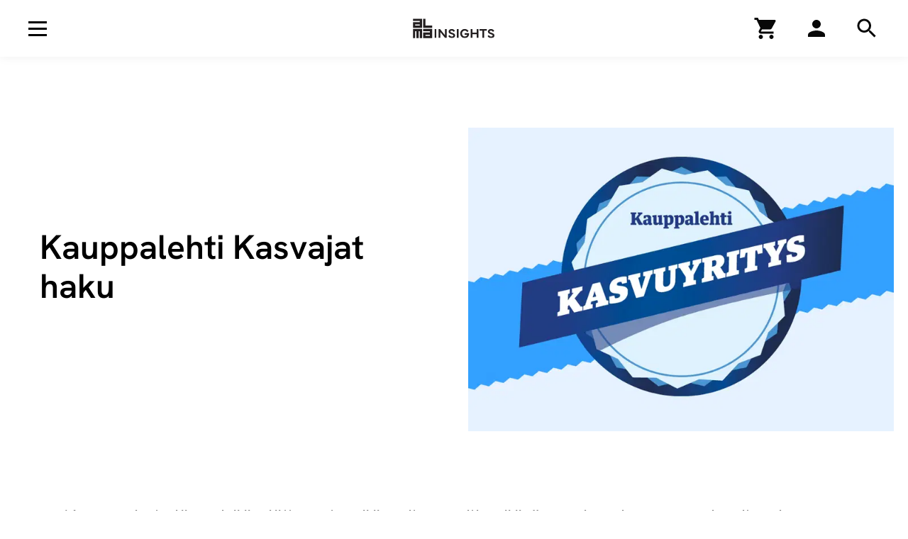

--- FILE ---
content_type: text/html; charset=UTF-8
request_url: https://www.almainsights.fi/kauppalehti-kasvajat-haku/
body_size: 54524
content:
<!DOCTYPE html><html class="" lang="fi"><head><meta charSet="utf-8"/><meta http-equiv="x-ua-compatible" content="ie=edge"/><meta name="viewport" content="width=device-width, initial-scale=1, shrink-to-fit=no"/><meta name="generator" content="Gatsby 5.10.0"/><meta data-react-helmet="true" name="robots" content="max-snippet:-1,max-image-preview:standard,max-video-preview:-1"/><meta data-react-helmet="true" name="description" content="Tällä lomakkeella voit ilmoittaa yrityksesi Kauppalehden kasvat yritykseksi."/><meta data-react-helmet="true" property="og:image" content="https://almatalent.wpengine.com/wp-content/uploads/2021/12/kasvajat_sertifikaatti.jpg"/><meta data-react-helmet="true" property="og:image:width" content="1512"/><meta data-react-helmet="true" property="og:image:height" content="1080"/><meta data-react-helmet="true" property="og:image:alt" content="Kasvaja-sertifikaatti"/><meta data-react-helmet="true" property="og:locale" content="en_US"/><meta data-react-helmet="true" property="og:type" content="article"/><meta data-react-helmet="true" property="og:title" content="Kauppalehti Kasvajat haku"/><meta data-react-helmet="true" property="og:description" content="Tällä lomakkeella voit ilmoittaa yrityksesi Kauppalehden kasvat yritykseksi."/><meta data-react-helmet="true" property="og:url" content="https://www.almainsights.fi/kauppalehti-kasvajat-haku/"/><meta data-react-helmet="true" property="og:site_name" content="Alma Insights"/><meta data-react-helmet="true" name="twitter:card" content="summary_large_image"/><meta data-react-helmet="true" name="twitter:title" content="Kauppalehti Kasvajat haku"/><meta data-react-helmet="true" name="twitter:description" content="Tällä lomakkeella voit ilmoittaa yrityksesi Kauppalehden kasvat yritykseksi."/><meta data-react-helmet="true" name="twitter:image" content="https://almatalent.wpengine.com/wp-content/uploads/2021/12/kasvajat_sertifikaatti.jpg"/><meta data-react-helmet="true" name="twitter:image:width" content="1512"/><meta data-react-helmet="true" name="twitter:image:height" content="1080"/><meta data-react-helmet="true" name="twitter:image:alt" content="Kasvaja-sertifikaatti"/><meta data-react-helmet="true" name="facebook-domain-verification" content=""/><meta name="theme-color" content="#FFFFFF"/><style data-href="/styles.155994933a5a286078f4.css" data-identity="gatsby-global-css">.Button-module--btn--7e855.Button-module--focus--2b47d,.Button-module--btn--7e855:active,.Button-module--btn--7e855:focus{box-shadow:none!important}.Button-module--btn--7e855.Button-module--textLink--2d573{-webkit-appearance:none!important;background-color:transparent;border:none!important;border-radius:0!important;color:#000!important;cursor:pointer;font-family:HankenGrotesk-Light,Helvetica,Arial,sans-serif;font-size:2rem;font-weight:400;line-height:1.5em;padding-right:2rem;text-decoration:none!important}.Button-module--btn--7e855.Button-module--textLink--2d573:focus,.Button-module--btn--7e855.Button-module--textLink--2d573:hover{text-decoration:underline!important}.Button-module--btn--7e855.Button-module--textLink--2d573:after{background-image:url([data-uri]);background-position:50% 50%;background-repeat:no-repeat;background-size:1.4rem 1.4rem;content:" ";display:inline-block;height:2rem;margin-left:.4em;margin-right:-2rem;transform:translateY(3px) scale(1);transition:all .3s cubic-bezier(.4,0,.2,1);width:2rem}.Button-module--btn--7e855.Button-module--textLink--2d573:hover:after{filter:grayscale(1) contrast(5);transform:translateY(3px) scale(1) translateX(0)}@media(max-width:991px){.Button-module--btn--7e855.Button-module--textLink--2d573{font-size:1.8rem;line-height:1.33em}}.Button-module--btn--7e855.Button-module--textLink--2d573:focus,.Button-module--btn--7e855.Button-module--textLink--2d573:hover{text-decoration:none!important}.Button-module--btn--7e855.Button-module--tab--aca6b{-webkit-appearance:none!important;background-color:transparent;border:none!important;border-bottom:1px solid #000!important;border-radius:0!important;color:#00509b;font-family:HankenGrotesk-SemiBold,Helvetica,Arial,sans-serif;font-family:HankenGrotesk-Regular,Helvetica,Arial,sans-serif;font-size:2rem;font-weight:400;letter-spacing:0;line-height:1.2em;padding:17px 3rem}@media(max-width:991px){.Button-module--btn--7e855.Button-module--tab--aca6b{font-size:1.8rem;line-height:1.1em}}@media(min-width:768px){.Button-module--btn--7e855.Button-module--tab--aca6b{min-width:25.6rem}}.Button-module--btn--7e855.Button-module--tab--aca6b:hover{background:#fff;border-bottom:1px solid #000!important;color:#00509b}.Button-module--btn--7e855.Button-module--tab--aca6b.Button-module--active--73989{border-bottom:3px solid #00509b!important;font-family:HankenGrotesk-SemiBold,Helvetica,Arial,sans-serif;font-weight:400;padding:16px 3rem}.Button-module--btn--7e855:not(.Button-module--textLink--2d573):not(.Button-module--tab--aca6b){-webkit-appearance:none;border-radius:0;border-style:solid!important;border-width:2px!important;color:#fff;font-family:HankenGrotesk-SemiBold,Helvetica,Arial,sans-serif;font-size:1.8rem!important;font-weight:400;line-height:1.3em!important;overflow:hidden;padding:1.4rem 2.3rem;text-decoration:none;transition:all .3s cubic-bezier(.4,0,.2,1);white-space:nowrap}.Button-module--btn--7e855:not(.Button-module--textLink--2d573):not(.Button-module--tab--aca6b).Button-module--small--f21fa{font-size:1.6rem!important;line-height:1.3em!important;padding:1rem 1.7rem}.Button-module--btn--7e855:not(.Button-module--textLink--2d573):not(.Button-module--tab--aca6b).Button-module--xs--8ba41{font-size:1.4rem!important;line-height:1.3em!important;padding:.8rem 1.3rem}.Button-module--btn--7e855:not(.Button-module--textLink--2d573):not(.Button-module--tab--aca6b).Button-module--textWrap--f1c4e{white-space:pre-wrap}@media(max-width:767px){.Button-module--btn--7e855:not(.Button-module--textLink--2d573):not(.Button-module--tab--aca6b).Button-module--mobile-full-width--e2bfc{width:100%}}.Button-module--btn--7e855:not(.Button-module--textLink--2d573):not(.Button-module--tab--aca6b).Button-module--primary--2ef9f{background:#00509b;border-color:#00509b;color:#fff}.Button-module--btn--7e855:not(.Button-module--textLink--2d573):not(.Button-module--tab--aca6b).Button-module--primary--2ef9f.Button-module--state--active--19c2c,.Button-module--btn--7e855:not(.Button-module--textLink--2d573):not(.Button-module--tab--aca6b).Button-module--primary--2ef9f:hover{background:#003f7a;border-color:#003f7a;box-shadow:0 0 5px rgba(0,0,0,.25)}.Button-module--btn--7e855:not(.Button-module--textLink--2d573):not(.Button-module--tab--aca6b).Button-module--primary--2ef9f:disabled{opacity:.3}.Button-module--btn--7e855:not(.Button-module--textLink--2d573):not(.Button-module--tab--aca6b).Button-module--primary--2ef9f.Button-module--focus--2b47d,.Button-module--btn--7e855:not(.Button-module--textLink--2d573):not(.Button-module--tab--aca6b).Button-module--primary--2ef9f:active,.Button-module--btn--7e855:not(.Button-module--textLink--2d573):not(.Button-module--tab--aca6b).Button-module--primary--2ef9f:focus{background:#003f7a!important;border-color:#003f7a!important}.Button-module--btn--7e855:not(.Button-module--textLink--2d573):not(.Button-module--tab--aca6b).Button-module--negative--41514{background:#fff;border-color:#fff;color:#000}.Button-module--btn--7e855:not(.Button-module--textLink--2d573):not(.Button-module--tab--aca6b).Button-module--negative--41514.Button-module--state--active--19c2c,.Button-module--btn--7e855:not(.Button-module--textLink--2d573):not(.Button-module--tab--aca6b).Button-module--negative--41514:hover{background:#fff;box-shadow:0 0 5px rgba(0,0,0,.25)}.Button-module--btn--7e855:not(.Button-module--textLink--2d573):not(.Button-module--tab--aca6b).Button-module--negative--41514:disabled{opacity:.3}.Button-module--btn--7e855:not(.Button-module--textLink--2d573):not(.Button-module--tab--aca6b).Button-module--negative--41514.Button-module--focus--2b47d,.Button-module--btn--7e855:not(.Button-module--textLink--2d573):not(.Button-module--tab--aca6b).Button-module--negative--41514:active,.Button-module--btn--7e855:not(.Button-module--textLink--2d573):not(.Button-module--tab--aca6b).Button-module--negative--41514:focus{background:#fff!important}@media(max-width:991px){.Button-module--btn--7e855:not(.Button-module--textLink--2d573):not(.Button-module--tab--aca6b).Button-module--negative-on-desktop--9204e{background:#00509b;border-color:#00509b;color:#fff}.Button-module--btn--7e855:not(.Button-module--textLink--2d573):not(.Button-module--tab--aca6b).Button-module--negative-on-desktop--9204e.Button-module--state--active--19c2c,.Button-module--btn--7e855:not(.Button-module--textLink--2d573):not(.Button-module--tab--aca6b).Button-module--negative-on-desktop--9204e:hover{background:#003f7a;border-color:#003f7a;box-shadow:0 0 5px rgba(0,0,0,.25)}.Button-module--btn--7e855:not(.Button-module--textLink--2d573):not(.Button-module--tab--aca6b).Button-module--negative-on-desktop--9204e:disabled{opacity:.3}.Button-module--btn--7e855:not(.Button-module--textLink--2d573):not(.Button-module--tab--aca6b).Button-module--negative-on-desktop--9204e.Button-module--focus--2b47d,.Button-module--btn--7e855:not(.Button-module--textLink--2d573):not(.Button-module--tab--aca6b).Button-module--negative-on-desktop--9204e:active,.Button-module--btn--7e855:not(.Button-module--textLink--2d573):not(.Button-module--tab--aca6b).Button-module--negative-on-desktop--9204e:focus{background:#003f7a!important;border-color:#003f7a!important}}@media(min-width:992px){.Button-module--btn--7e855:not(.Button-module--textLink--2d573):not(.Button-module--tab--aca6b).Button-module--negative-on-desktop--9204e{background:#fff;border-color:#fff;color:#000}.Button-module--btn--7e855:not(.Button-module--textLink--2d573):not(.Button-module--tab--aca6b).Button-module--negative-on-desktop--9204e.Button-module--state--active--19c2c,.Button-module--btn--7e855:not(.Button-module--textLink--2d573):not(.Button-module--tab--aca6b).Button-module--negative-on-desktop--9204e:hover{background:#fff;box-shadow:0 0 5px rgba(0,0,0,.25)}.Button-module--btn--7e855:not(.Button-module--textLink--2d573):not(.Button-module--tab--aca6b).Button-module--negative-on-desktop--9204e:disabled{opacity:.3}.Button-module--btn--7e855:not(.Button-module--textLink--2d573):not(.Button-module--tab--aca6b).Button-module--negative-on-desktop--9204e.Button-module--focus--2b47d,.Button-module--btn--7e855:not(.Button-module--textLink--2d573):not(.Button-module--tab--aca6b).Button-module--negative-on-desktop--9204e:active,.Button-module--btn--7e855:not(.Button-module--textLink--2d573):not(.Button-module--tab--aca6b).Button-module--negative-on-desktop--9204e:focus{background:#fff!important}}.Button-module--btn--7e855:not(.Button-module--textLink--2d573):not(.Button-module--tab--aca6b).Button-module--black--d1fd9{background:#000;border-color:#000;color:#fff}.Button-module--btn--7e855:not(.Button-module--textLink--2d573):not(.Button-module--tab--aca6b).Button-module--black--d1fd9.Button-module--state--active--19c2c,.Button-module--btn--7e855:not(.Button-module--textLink--2d573):not(.Button-module--tab--aca6b).Button-module--black--d1fd9:hover{background:#171717;border-color:#171717;box-shadow:0 0 5px rgba(0,0,0,.25)}.Button-module--btn--7e855:not(.Button-module--textLink--2d573):not(.Button-module--tab--aca6b).Button-module--black--d1fd9:disabled{opacity:.3}.Button-module--btn--7e855:not(.Button-module--textLink--2d573):not(.Button-module--tab--aca6b).Button-module--black--d1fd9.Button-module--focus--2b47d,.Button-module--btn--7e855:not(.Button-module--textLink--2d573):not(.Button-module--tab--aca6b).Button-module--black--d1fd9:active,.Button-module--btn--7e855:not(.Button-module--textLink--2d573):not(.Button-module--tab--aca6b).Button-module--black--d1fd9:focus{background:#171717!important;border-color:#171717!important}.Button-module--btn--7e855:not(.Button-module--textLink--2d573):not(.Button-module--tab--aca6b).Button-module--secondary--dd217{background:#fff;border-color:#00509b;color:#00509b}.Button-module--btn--7e855:not(.Button-module--textLink--2d573):not(.Button-module--tab--aca6b).Button-module--secondary--dd217.Button-module--state--active--19c2c,.Button-module--btn--7e855:not(.Button-module--textLink--2d573):not(.Button-module--tab--aca6b).Button-module--secondary--dd217:hover{background:#fff;box-shadow:0 0 5px rgba(0,0,0,.25)}.Button-module--btn--7e855:not(.Button-module--textLink--2d573):not(.Button-module--tab--aca6b).Button-module--secondary--dd217:disabled{opacity:.3}.Button-module--btn--7e855:not(.Button-module--textLink--2d573):not(.Button-module--tab--aca6b).Button-module--secondary--dd217.Button-module--focus--2b47d,.Button-module--btn--7e855:not(.Button-module--textLink--2d573):not(.Button-module--tab--aca6b).Button-module--secondary--dd217:active,.Button-module--btn--7e855:not(.Button-module--textLink--2d573):not(.Button-module--tab--aca6b).Button-module--secondary--dd217:focus{background:#fff!important}.Button-module--btn--7e855:not(.Button-module--textLink--2d573):not(.Button-module--tab--aca6b).Button-module--secondary-black--9bdfb{background:#fff;border-color:#000;color:#000}.Button-module--btn--7e855:not(.Button-module--textLink--2d573):not(.Button-module--tab--aca6b).Button-module--secondary-black--9bdfb.Button-module--state--active--19c2c,.Button-module--btn--7e855:not(.Button-module--textLink--2d573):not(.Button-module--tab--aca6b).Button-module--secondary-black--9bdfb:hover{background:#fff;box-shadow:0 0 5px rgba(0,0,0,.25)}.Button-module--btn--7e855:not(.Button-module--textLink--2d573):not(.Button-module--tab--aca6b).Button-module--secondary-black--9bdfb:disabled{opacity:.3}.Button-module--btn--7e855:not(.Button-module--textLink--2d573):not(.Button-module--tab--aca6b).Button-module--secondary-black--9bdfb.Button-module--focus--2b47d,.Button-module--btn--7e855:not(.Button-module--textLink--2d573):not(.Button-module--tab--aca6b).Button-module--secondary-black--9bdfb:active,.Button-module--btn--7e855:not(.Button-module--textLink--2d573):not(.Button-module--tab--aca6b).Button-module--secondary-black--9bdfb:focus{background:#fff!important}.Button-module--btn--7e855:not(.Button-module--textLink--2d573):not(.Button-module--tab--aca6b) .spinner-border{margin-right:1rem}.Breadcrumb-module--list--6312e{align-items:baseline;display:flex;flex-wrap:wrap;font-family:HankenGrotesk-Regular,Helvetica,Arial,sans-serif;font-size:1.6rem;font-weight:400;line-height:1.5em}@media(max-width:575px){.Breadcrumb-module--list--6312e .Breadcrumb-module--item--fa13f.Breadcrumb-module--current-item--8fb0f{display:none}}.Breadcrumb-module--list--6312e .Breadcrumb-module--item--fa13f .Breadcrumb-module--link--f0576{color:#00509b!important;font-family:HankenGrotesk-SemiBold,Helvetica,Arial,sans-serif;font-weight:400;text-decoration:none!important}.Breadcrumb-module--list--6312e .Breadcrumb-module--item--fa13f .Breadcrumb-module--link--f0576:focus,.Breadcrumb-module--list--6312e .Breadcrumb-module--item--fa13f .Breadcrumb-module--link--f0576:hover{color:#000!important;text-decoration:underline!important}.Breadcrumb-module--list--6312e .Breadcrumb-module--item--fa13f .Breadcrumb-module--separator--67a5f{color:#00509b;display:inline-block;font-family:HankenGrotesk-SemiBold,Helvetica,Arial,sans-serif;font-weight:400;margin:0 4px}.Breadcrumb-module--list--6312e .Breadcrumb-module--item--fa13f .Breadcrumb-module--current--51fd7{color:#000}.Breadcrumb-module--list--6312e .Breadcrumb-module--ancestors--74930{display:flex}@media(max-width:575px){.Breadcrumb-module--list--6312e .Breadcrumb-module--ancestors--74930 .Breadcrumb-module--ancestor--3bef9{display:none}.Breadcrumb-module--list--6312e .Breadcrumb-module--ancestors--74930 .Breadcrumb-module--ancestor--3bef9:last-child{display:flex;flex-direction:row-reverse}.Breadcrumb-module--list--6312e .Breadcrumb-module--ancestors--74930 .Breadcrumb-module--ancestor--3bef9:last-child span{transform:rotateY(180deg)}}.InlineLinkListItem-module--item--d4260{list-style:none;margin-bottom:1rem;margin-right:3rem}.InlineLinkListItem-module--item--d4260.InlineLinkListItem-module--special--3e06f{margin-top:2rem}.InlineLinkListItem-module--item--d4260 a{color:#00509b!important;display:block;font-family:HankenGrotesk-SemiBold,Helvetica,Arial,sans-serif;font-size:2rem;font-weight:400;letter-spacing:0;line-height:1.2em;padding-right:2rem;text-decoration:underline!important;text-decoration:none!important}@media(max-width:991px){.InlineLinkListItem-module--item--d4260 a{font-size:1.8rem;line-height:1.1em}}.InlineLinkListItem-module--item--d4260 a:focus,.InlineLinkListItem-module--item--d4260 a:hover{color:#000!important;text-decoration:underline!important}.InlineLinkListItem-module--item--d4260 a:after{background-image:url([data-uri]);background-position:50% 50%;background-repeat:no-repeat;background-size:1.4rem 1.4rem;content:" ";display:inline-block;height:2rem;margin-left:.4em;margin-right:-2rem;transform:translateY(3px) scale(1);transition:all .3s cubic-bezier(.4,0,.2,1);width:2rem}.InlineLinkListItem-module--item--d4260 a:hover:after{filter:grayscale(1) contrast(5);transform:translateY(3px) scale(1) translateX(0)}.InlineLinkListItem-module--item--d4260 a:focus,.InlineLinkListItem-module--item--d4260 a:hover{text-decoration:none!important}.InlineLinkListItem-module--item--d4260.InlineLinkListItem-module--small--ef169 a{font-family:HankenGrotesk-SemiBold,Helvetica,Arial,sans-serif;font-family:HankenGrotesk-Regular,Helvetica,Arial,sans-serif;font-size:1.8rem;font-weight:400;line-height:1.1em}.Accordion-module--element--cb6b2{margin-bottom:10rem;margin-top:10rem;position:relative;text-align:left}@media(max-width:767px){.Accordion-module--element--cb6b2{margin-bottom:8.5rem;margin-top:8.5rem}}.Accordion-module--element--cb6b2 .Accordion-module--container--f0b66{margin-left:auto;margin-right:auto;max-width:1100px;position:relative;z-index:2}.Accordion-module--element--cb6b2 .Accordion-module--container--f0b66>h2{font-family:HankenGrotesk-SemiBold,Helvetica,Arial,sans-serif;font-size:3.6rem;font-weight:400;letter-spacing:0;line-height:1.15em;margin-bottom:3.6rem}@media(max-width:991px){.Accordion-module--element--cb6b2 .Accordion-module--container--f0b66>h2{font-size:2.8rem;line-height:1.15em}}@media(max-width:767px){.Accordion-module--element--cb6b2 .Accordion-module--container--f0b66>h2{margin-bottom:3rem}}.Accordion-module--element--cb6b2 .Accordion-module--accordion--d6517 .Accordion-module--item--5a2f9{border-bottom:1px solid #c4c4c4;margin-bottom:1.8rem}.Accordion-module--element--cb6b2 .Accordion-module--accordion--d6517 .Accordion-module--item--5a2f9 .Accordion-module--heading--787d3{color:#000;font-family:HankenGrotesk-Light,Helvetica,Arial,sans-serif;font-size:2rem;font-weight:400;line-height:1.5em;line-height:1.3em}@media(max-width:991px){.Accordion-module--element--cb6b2 .Accordion-module--accordion--d6517 .Accordion-module--item--5a2f9 .Accordion-module--heading--787d3{font-size:1.8rem;line-height:1.33em}}.Accordion-module--element--cb6b2 .Accordion-module--accordion--d6517 .Accordion-module--item--5a2f9 .Accordion-module--heading--787d3:focus,.Accordion-module--element--cb6b2 .Accordion-module--accordion--d6517 .Accordion-module--item--5a2f9 .Accordion-module--heading--787d3:hover{text-decoration:none!important}.Accordion-module--element--cb6b2 .Accordion-module--accordion--d6517 .Accordion-module--item--5a2f9 .Accordion-module--heading--787d3>div{cursor:pointer;padding-bottom:1.8rem;padding-right:15rem;padding-top:1.8rem;position:relative}@media(max-width:767px){.Accordion-module--element--cb6b2 .Accordion-module--accordion--d6517 .Accordion-module--item--5a2f9 .Accordion-module--heading--787d3>div{padding-right:5rem}}@media(max-width:575px){.Accordion-module--element--cb6b2 .Accordion-module--accordion--d6517 .Accordion-module--item--5a2f9 .Accordion-module--heading--787d3>div{padding-right:3.6rem}}.Accordion-module--element--cb6b2 .Accordion-module--accordion--d6517 .Accordion-module--item--5a2f9 .Accordion-module--heading--787d3>div:before{background-image:url([data-uri]);background-position:50% 50%;background-repeat:no-repeat;background-size:1.4rem 1.4rem;content:" ";display:block;height:2rem;pointer-events:none;position:absolute;right:0;top:50%;transform:translateY(-50%) rotateX(180deg) scale(1);transition:all .3s cubic-bezier(.4,0,.2,1);width:2rem}.Accordion-module--element--cb6b2 .Accordion-module--accordion--d6517 .Accordion-module--item--5a2f9 .Accordion-module--heading--787d3>div[aria-expanded=true]{font-family:HankenGrotesk-SemiBold,Helvetica,Arial,sans-serif;font-weight:400}.Accordion-module--element--cb6b2 .Accordion-module--accordion--d6517 .Accordion-module--item--5a2f9 .Accordion-module--heading--787d3>div[aria-expanded=true]:before{filter:grayscale(1) contrast(5);transform:translateY(-50%) rotateX(0deg) scale(1)}.Accordion-module--element--cb6b2 .Accordion-module--accordion--d6517 .Accordion-module--item--5a2f9 .Accordion-module--panel--d4dcb{padding-bottom:2.2rem;padding-right:5rem;transition:all .3s cubic-bezier(.4,0,.2,1)}@media(max-width:575px){.Accordion-module--element--cb6b2 .Accordion-module--accordion--d6517 .Accordion-module--item--5a2f9 .Accordion-module--panel--d4dcb{padding-right:3.6rem}}.Accordion-module--element--cb6b2 .Accordion-module--accordion--d6517 .Accordion-module--item--5a2f9 .Accordion-module--panel--d4dcb[hidden]{display:block!important;opacity:0;position:absolute;transition:none!important;visibility:hidden!important}.Accordion-module--element--cb6b2 .Accordion-module--accordion--d6517 .Accordion-module--item--5a2f9 .Accordion-module--panel--d4dcb>div{max-width:950px}.Accordion-module--element--cb6b2 .Accordion-module--accordion--d6517 .Accordion-module--item--5a2f9 .Accordion-module--panel--d4dcb>div ol:last-child,.Accordion-module--element--cb6b2 .Accordion-module--accordion--d6517 .Accordion-module--item--5a2f9 .Accordion-module--panel--d4dcb>div p:last-child,.Accordion-module--element--cb6b2 .Accordion-module--accordion--d6517 .Accordion-module--item--5a2f9 .Accordion-module--panel--d4dcb>div ul:last-child{margin-bottom:0}.Accordion-module--element--cb6b2 .Accordion-module--accordion--d6517 .Accordion-module--item--5a2f9 .Accordion-module--panel--d4dcb>div ul{list-style:disc!important;margin:0 0 2em 2.5rem;padding:0}.Accordion-module--element--cb6b2 .Accordion-module--accordion--d6517 .Accordion-module--item--5a2f9 .Accordion-module--panel--d4dcb>div ul li{margin-bottom:.5em}.Accordion-module--element--cb6b2 .Accordion-module--accordion--d6517 .Accordion-module--item--5a2f9 .Accordion-module--panel--d4dcb>div ul li:last-child{margin-bottom:0}.Accordion-module--element--cb6b2 .Accordion-module--accordion--d6517 .Accordion-module--item--5a2f9 .Accordion-module--panel--d4dcb>div ol{counter-reset:item;list-style:none!important;margin-bottom:0;margin-left:0;padding:0}.Accordion-module--element--cb6b2 .Accordion-module--accordion--d6517 .Accordion-module--item--5a2f9 .Accordion-module--panel--d4dcb>div ol>li{margin:0 0 1.5rem;min-height:4rem;padding:0 0 0 3.1rem;position:relative}@media(max-width:767px){.Accordion-module--element--cb6b2 .Accordion-module--accordion--d6517 .Accordion-module--item--5a2f9 .Accordion-module--panel--d4dcb>div ol>li{padding-top:.2rem}}.Accordion-module--element--cb6b2 .Accordion-module--accordion--d6517 .Accordion-module--item--5a2f9 .Accordion-module--panel--d4dcb>div ol>li:last-child{margin-bottom:0}.Accordion-module--element--cb6b2 .Accordion-module--accordion--d6517 .Accordion-module--item--5a2f9 .Accordion-module--panel--d4dcb>div ol>li:before{content:counter(item);counter-increment:item;display:inline-block;font-family:HankenGrotesk-SemiBold,Helvetica,Arial,sans-serif;font-size:2.8rem;font-weight:400;left:0;letter-spacing:0;line-height:1.15em;position:absolute;top:0}@media(max-width:991px){.Accordion-module--element--cb6b2 .Accordion-module--accordion--d6517 .Accordion-module--item--5a2f9 .Accordion-module--panel--d4dcb>div ol>li:before{font-size:2rem;line-height:1.2em}}.Accordion-module--element--cb6b2 .Accordion-module--accordion--d6517 .Accordion-module--item--5a2f9 .Accordion-module--panel--d4dcb>div ol>li>a{color:#000!important;text-decoration:none!important}.Accordion-module--element--cb6b2 .Accordion-module--accordion--d6517 .Accordion-module--item--5a2f9 .Accordion-module--panel--d4dcb>div ol>li>a:focus,.Accordion-module--element--cb6b2 .Accordion-module--accordion--d6517 .Accordion-module--item--5a2f9 .Accordion-module--panel--d4dcb>div ol>li>a:hover{text-decoration:underline!important}.Accordion-module--element--cb6b2 .Accordion-module--accordion--d6517 .Accordion-module--item--5a2f9 .Accordion-module--panel--d4dcb>div ol>li{font-family:HankenGrotesk-Light,Helvetica,Arial,sans-serif;font-size:1.8rem;font-weight:400;line-height:1.33em}.Accordion-module--element--cb6b2 .Accordion-module--accordion--d6517 .Accordion-module--item--5a2f9 .Accordion-module--panel--d4dcb>div ol>li:before{top:-.3rem}.Accordion-module--element--cb6b2 .Accordion-module--accordion--d6517 .Accordion-module--item--5a2f9 .Accordion-module--panel--d4dcb .Accordion-module--link--ee8e6{margin-top:2.4rem}.InfoBoxAlt-module--element--ed8b2{background-color:#fcf3f6;list-style:none;margin-bottom:5rem;margin-top:5rem;position:relative;text-align:left}@media(max-width:767px){.InfoBoxAlt-module--element--ed8b2{margin-bottom:3.6rem;margin-top:3.6rem}}.InfoBoxAlt-module--element--ed8b2 .InfoBoxAlt-module--container--46d62{padding:7.2rem}@media(max-width:575px){.InfoBoxAlt-module--element--ed8b2 .InfoBoxAlt-module--container--46d62{padding:3.6rem 16px}}.InfoBoxAlt-module--element--ed8b2 .InfoBoxAlt-module--container--46d62 h2{font-family:HankenGrotesk-SemiBold,Helvetica,Arial,sans-serif;font-size:2.8rem;font-weight:400;letter-spacing:0;line-height:1.15em;margin-bottom:0}@media(max-width:991px){.InfoBoxAlt-module--element--ed8b2 .InfoBoxAlt-module--container--46d62 h2{font-size:2rem;line-height:1.2em}}.InfoBoxAlt-module--element--ed8b2 .InfoBoxAlt-module--container--46d62 ul.InfoBoxAlt-module--list--6775f{font-family:HankenGrotesk-Light,Helvetica,Arial,sans-serif;font-size:2rem;font-weight:400;line-height:1.5em;list-style:disc!important;margin:3.6rem 0 0 2.5rem;padding:0}@media(max-width:991px){.InfoBoxAlt-module--element--ed8b2 .InfoBoxAlt-module--container--46d62 ul.InfoBoxAlt-module--list--6775f{font-size:1.8rem;line-height:1.33em}}.InfoBoxAlt-module--element--ed8b2 .InfoBoxAlt-module--container--46d62 ul.InfoBoxAlt-module--list--6775f li{margin-bottom:.5em}.InfoBoxAlt-module--element--ed8b2 .InfoBoxAlt-module--container--46d62 ul.InfoBoxAlt-module--list--6775f li:last-child{margin-bottom:0}@media(max-width:767px){.InfoBoxAlt-module--element--ed8b2 .InfoBoxAlt-module--container--46d62 ul.InfoBoxAlt-module--list--6775f{margin-top:3rem}}.ButtonGroup-module--group--f5308{text-align:left}.ButtonGroup-module--group--f5308:not(.ButtonGroup-module--isWide--3bda0){margin-left:auto;margin-right:auto;max-width:1100px}@media(max-width:575px){.ButtonGroup-module--group--f5308.ButtonGroup-module--isOneLine--97c87{overflow:scroll;white-space:nowrap}.ButtonGroup-module--group--f5308.ButtonGroup-module--isThreeLines--929ae{overflow:scroll}.ButtonGroup-module--group--f5308.ButtonGroup-module--isThreeLines--929ae>div{display:flex;flex:1 1;flex-wrap:wrap;width:300vw}.ButtonGroup-module--group--f5308.ButtonGroup-module--mobileMarginLeft--5cc84{margin-left:16px}}.ButtonGroup-module--group--f5308.ButtonGroup-module--tabs--15988{display:flex;overflow:auto;white-space:nowrap}.ButtonGroup-module--group--f5308.ButtonGroup-module--tabs--15988>a,.ButtonGroup-module--group--f5308.ButtonGroup-module--tabs--15988>button{flex-grow:0;flex-shrink:0;vertical-align:top}@media(min-width:768px){.ButtonGroup-module--group--f5308.ButtonGroup-module--tabs--15988>a,.ButtonGroup-module--group--f5308.ButtonGroup-module--tabs--15988>button{min-width:20rem}}.ButtonGroup-module--group--f5308:not(.ButtonGroup-module--tabs--15988){margin-bottom:-3rem}.ButtonGroup-module--group--f5308:not(.ButtonGroup-module--tabs--15988)>a,.ButtonGroup-module--group--f5308:not(.ButtonGroup-module--tabs--15988)>button,.ButtonGroup-module--group--f5308:not(.ButtonGroup-module--tabs--15988)>div>a,.ButtonGroup-module--group--f5308:not(.ButtonGroup-module--tabs--15988)>div>button{margin:0 3rem 3rem 0;vertical-align:top}.ButtonGroup-module--group--f5308:not(.ButtonGroup-module--tabs--15988).ButtonGroup-module--smallGutters--798f3>a,.ButtonGroup-module--group--f5308:not(.ButtonGroup-module--tabs--15988).ButtonGroup-module--smallGutters--798f3>button,.ButtonGroup-module--group--f5308:not(.ButtonGroup-module--tabs--15988).ButtonGroup-module--smallGutters--798f3>div>a,.ButtonGroup-module--group--f5308:not(.ButtonGroup-module--tabs--15988).ButtonGroup-module--smallGutters--798f3>div>button{margin:0 2.4rem 2.4rem 0}.block-heading+.ButtonGroup-module--group--f5308{margin-top:5rem}@media(max-width:767px){.block-heading+.ButtonGroup-module--group--f5308{margin-top:3.6rem}}.ButtonGroup-module--group--f5308+#selligent-lomake{margin-top:5rem}.Image-module--responsiveimagecontainer--d9d71{overflow:hidden;position:relative;width:100%}.Image-module--responsiveimagecontainer--d9d71:not(.Image-module--transparent--9fc2f){background-color:#f2f2f2}@media(min-width:992px){.large-area-element .Image-module--responsiveimagecontainer--d9d71:not(.Image-module--transparent--9fc2f){background-color:#f2f2f2}}.Image-module--responsiveimagecontainerfill--f3e24{height:100%;position:absolute}.Image-module--responsiveimage--a624a{background-position:50%!important;background-size:cover!important;font-family:"object-fit: cover;";height:100%;left:0;object-fit:cover;object-position:50% 30%;position:absolute;top:0;width:100%}.lazyload,.lazyloading{opacity:0}.lazyloaded{opacity:1}img{transition:opacity .3s}.ImageCentered-module--element--9844b{background:#f2f2f2;height:0;overflow:hidden;position:relative;width:100%}.ImageCentered-module--element--9844b>div{left:50%;position:absolute!important;top:50%;transform:translate(-50%,-50%);transform:translate(-50%,-50%) scale(.8);-webkit-transform:translate(-50%,-50%) scale(.8)}.ImageCentered-module--element--9844b.ImageCentered-module--small--875c3>div{transform:translate(-50%,-50%) scale(.6);-webkit-transform:translate(-50%,-50%) scale(.6)}.Placeholder-module--responsiveimagecontainer--4f5e9{background-color:#c4c4c4;overflow:hidden;position:relative;width:100%}.Tagline-module--tagline--4d45e{border:none;border-radius:0;display:block;font-family:HankenGrotesk-SemiBold,Helvetica,Arial,sans-serif;font-family:HankenGrotesk-Regular,Helvetica,Arial,sans-serif;font-size:2rem;font-weight:400;letter-spacing:0;line-height:1.2em;margin-bottom:1.5rem;padding:0;text-align:left}@media(max-width:991px){.Tagline-module--tagline--4d45e{font-size:1.8rem;line-height:1.1em}}.Tagline-module--tagline--4d45e.Tagline-module--small--9316f{font-family:HankenGrotesk-SemiBold,Helvetica,Arial,sans-serif;font-family:HankenGrotesk-Light,Helvetica,Arial,sans-serif;font-size:1.8rem;font-weight:400;line-height:1.1em}.Card-module--card--461a9{border:none!important}.Card-module--card--461a9.Card-module--has-link--a2e91.Card-module--full-area-is-link--9a6db .Card-module--image--020b9:hover,.Card-module--card--461a9.Card-module--has-link--a2e91.Card-module--full-area-is-link--9a6db:hover,.Card-module--card--461a9.Card-module--has-link--a2e91:not(.Card-module--full-area-is-link--9a6db) .Card-module--image--020b9:hover{cursor:pointer}.Card-module--card--461a9 .Card-module--image--020b9{margin-bottom:3rem;overflow:hidden;position:relative}@media(max-width:767px){.Card-module--card--461a9 .Card-module--image--020b9{margin-bottom:1.8rem}}.Card-module--card--461a9 .Card-module--image--020b9 img{display:block;height:auto;width:100%}.Card-module--card--461a9 .Card-module--content--1908b{display:flex;flex:1 1 auto;flex-direction:column;text-align:left}.Card-module--card--461a9 h2{font-family:HankenGrotesk-SemiBold,Helvetica,Arial,sans-serif;font-size:2.8rem;font-weight:400;letter-spacing:0;line-height:1.15em}@media(max-width:991px){.Card-module--card--461a9 h2{font-size:2rem;line-height:1.2em}}.Card-module--card--461a9 h2 a{color:#000!important;text-decoration:none!important}.Card-module--card--461a9 h2 a:focus,.Card-module--card--461a9 h2 a:hover{text-decoration:underline!important}.Card-module--card--461a9 h3,.Card-module--card--461a9 h4{font-family:HankenGrotesk-SemiBold,Helvetica,Arial,sans-serif;font-family:HankenGrotesk-Light,Helvetica,Arial,sans-serif;font-size:2.8rem;font-weight:400;letter-spacing:0;line-height:1.15em;padding-bottom:1px}@media(max-width:991px){.Card-module--card--461a9 h3,.Card-module--card--461a9 h4{font-size:2rem;line-height:1.2em}}.Card-module--card--461a9 h3 a,.Card-module--card--461a9 h4 a{color:#000!important;text-decoration:none!important}.Card-module--card--461a9 h3 a:focus,.Card-module--card--461a9 h3 a:hover,.Card-module--card--461a9 h4 a:focus,.Card-module--card--461a9 h4 a:hover{text-decoration:underline!important}.Card-module--card--461a9 h2,.Card-module--card--461a9 h3,.Card-module--card--461a9 h4{-webkit-line-clamp:3;-webkit-box-orient:vertical;display:-webkit-box;overflow:hidden}.Card-module--card--461a9 h2.Card-module--heading-small--1de5e,.Card-module--card--461a9 h3.Card-module--heading-small--1de5e,.Card-module--card--461a9 h4.Card-module--heading-small--1de5e{font-family:HankenGrotesk-SemiBold,Helvetica,Arial,sans-serif;font-family:HankenGrotesk-Regular,Helvetica,Arial,sans-serif;font-size:2rem;font-weight:400;letter-spacing:0;line-height:1.2em;margin-bottom:0}@media(max-width:991px){.Card-module--card--461a9 h2.Card-module--heading-small--1de5e,.Card-module--card--461a9 h3.Card-module--heading-small--1de5e,.Card-module--card--461a9 h4.Card-module--heading-small--1de5e{font-size:1.8rem;line-height:1.1em}}.Card-module--card--461a9 h2.Card-module--heading-small--1de5e a:focus,.Card-module--card--461a9 h2.Card-module--heading-small--1de5e a:hover,.Card-module--card--461a9 h3.Card-module--heading-small--1de5e a:focus,.Card-module--card--461a9 h3.Card-module--heading-small--1de5e a:hover,.Card-module--card--461a9 h4.Card-module--heading-small--1de5e a:focus,.Card-module--card--461a9 h4.Card-module--heading-small--1de5e a:hover{text-decoration:none!important}.Card-module--card--461a9 h2.Card-module--heading-small--1de5e a:hover,.Card-module--card--461a9 h3.Card-module--heading-small--1de5e a:hover,.Card-module--card--461a9 h4.Card-module--heading-small--1de5e a:hover{text-decoration:underline!important}.Card-module--card--461a9 p.Card-module--subtitle--700d1{margin:0}.Card-module--card--461a9 p.Card-module--subtitle--700d1 span{display:flex;margin-top:1.8rem}.Card-module--card--461a9 p.Card-module--subtitle--700d1 span img{height:auto;margin-right:1.2rem;width:2.4rem}.Card-module--card--461a9 ul.Card-module--list--806e5{margin-bottom:1rem;margin-top:1rem}.RowList-module--list--01a4f{display:block}.CardRows-module--list--f16dc{margin-bottom:7.2rem;margin-top:7.2rem;text-align:left}@media(max-width:767px){.CardRows-module--list--f16dc{margin-bottom:5rem;margin-top:5rem}}.CardRows-module--list--f16dc h2{margin-bottom:3.6rem}@media(max-width:767px){.CardRows-module--list--f16dc h2{margin-bottom:3rem}}.CardMinor-module--card--31ee1{background:#000!important;border:none!important;cursor:pointer;padding:4.8rem 2.4rem}@media(min-width:992px){.CardMinor-module--card--31ee1{height:100%}}.CardMinor-module--card--31ee1 .CardMinor-module--content--32e4c{color:#fff;display:flex;flex:1 1 auto;flex-direction:column;text-align:left}.CardMinor-module--card--31ee1 h2,.CardMinor-module--card--31ee1 h3,.CardMinor-module--card--31ee1 h4{color:#fff;font-family:HankenGrotesk-SemiBold,Helvetica,Arial,sans-serif;font-size:2.8rem;font-weight:400;letter-spacing:0;line-height:1.15em;margin-bottom:0!important;max-width:560px}@media(max-width:991px){.CardMinor-module--card--31ee1 h2,.CardMinor-module--card--31ee1 h3,.CardMinor-module--card--31ee1 h4{font-size:2rem;line-height:1.2em}}.CardMinor-module--card--31ee1 h2 a,.CardMinor-module--card--31ee1 h3 a,.CardMinor-module--card--31ee1 h4 a{color:#fff!important;color:#fff;padding-right:2rem;text-decoration:none!important}.CardMinor-module--card--31ee1 h2 a:focus,.CardMinor-module--card--31ee1 h2 a:hover,.CardMinor-module--card--31ee1 h3 a:focus,.CardMinor-module--card--31ee1 h3 a:hover,.CardMinor-module--card--31ee1 h4 a:focus,.CardMinor-module--card--31ee1 h4 a:hover{color:#fff!important;text-decoration:underline!important}.CardMinor-module--card--31ee1 h2 a:after,.CardMinor-module--card--31ee1 h3 a:after,.CardMinor-module--card--31ee1 h4 a:after{background-image:url([data-uri]);background-position:50% 50%;background-repeat:no-repeat;background-size:1.9rem 1.9rem;content:" ";display:inline-block;filter:invert(1);height:1.9rem;margin-left:.3em;margin-right:-2rem;transform:translateY(1px) scale(1);transition:all .3s cubic-bezier(.4,0,.2,1);width:1.9rem}@media(max-width:991px){.CardMinor-module--card--31ee1 h2 a:after,.CardMinor-module--card--31ee1 h3 a:after,.CardMinor-module--card--31ee1 h4 a:after{background-size:1.36rem 1.36rem;height:1.36rem;width:1.36rem}}.CardMinor-module--card--31ee1 h2 a:hover:after,.CardMinor-module--card--31ee1 h3 a:hover:after,.CardMinor-module--card--31ee1 h4 a:hover:after{transform:translateY(1px) scale(1) translateX(0)}.CardMinor-module--card--31ee1 h2 a:focus,.CardMinor-module--card--31ee1 h2 a:hover,.CardMinor-module--card--31ee1 h3 a:focus,.CardMinor-module--card--31ee1 h3 a:hover,.CardMinor-module--card--31ee1 h4 a:focus,.CardMinor-module--card--31ee1 h4 a:hover{text-decoration:none!important}.CardMinor-module--card--31ee1 p{font-family:HankenGrotesk-Regular,Helvetica,Arial,sans-serif;font-size:2rem;font-weight:400;line-height:1.3em;margin-bottom:0!important;margin-top:2.2rem}.CardPlain-module--item--07980{margin-bottom:3.6rem;max-width:720px;position:relative;text-align:left}@media(max-width:767px){.CardPlain-module--item--07980{margin-bottom:3rem}}.CardPlain-module--item--07980 h2,.CardPlain-module--item--07980 h3,.CardPlain-module--item--07980 h4,.CardPlain-module--item--07980 h5,.CardPlain-module--item--07980 h6{font-family:HankenGrotesk-SemiBold,Helvetica,Arial,sans-serif;font-size:2.8rem;font-weight:400;letter-spacing:0;line-height:1.15em;margin-bottom:1.8rem}@media(max-width:991px){.CardPlain-module--item--07980 h2,.CardPlain-module--item--07980 h3,.CardPlain-module--item--07980 h4,.CardPlain-module--item--07980 h5,.CardPlain-module--item--07980 h6{font-size:2rem;line-height:1.2em}}.CardPlain-module--item--07980 p{margin:0 0 1em;padding:0}.CardPlain-module--item--07980 p:last-child{margin-bottom:0}.CardPlain-module--item--07980 .CardPlain-module--link--d7f2d{margin-top:2.4rem}@font-face{fallback:fallback;font-family:revicons;src:url([data-uri]) format("woff"),url(/static/revicons-57fd05d4ae650374c8deeff7c4aae380.ttf) format("ttf"),url(/static/revicons-a77de540a38981833f9e31bd4c365cc6.eot) format("ttf")}.react-multi-carousel-list{align-items:center;display:flex;overflow:hidden;position:relative}.react-multi-carousel-track{backface-visibility:hidden;display:flex;flex-direction:row;list-style:none;margin:0;padding:0;position:relative;transform-style:preserve-3d;will-change:transform,transition}.react-multiple-carousel__arrow{background:rgba(0,0,0,.5);border:0;border-radius:35px;cursor:pointer;min-height:43px;min-width:43px;opacity:1;outline:0;position:absolute;transition:all .5s;z-index:1000}.react-multiple-carousel__arrow:hover{background:rgba(0,0,0,.8)}.react-multiple-carousel__arrow:before{color:#fff;display:block;font-family:revicons;font-size:20px;position:relative;text-align:center;z-index:2}.react-multiple-carousel__arrow:disabled{background:rgba(0,0,0,.5);cursor:default}.react-multiple-carousel__arrow--left{left:calc(4% + 1px)}.react-multiple-carousel__arrow--left:before{content:"\e824"}.react-multiple-carousel__arrow--right{right:calc(4% + 1px)}.react-multiple-carousel__arrow--right:before{content:"\e825"}.react-multi-carousel-dot-list{bottom:0;display:flex;justify-content:center;left:0;list-style:none;margin:0;padding:0;position:absolute;right:0;text-align:center}.react-multi-carousel-dot button{border:2px solid grey;border-radius:50%;box-shadow:none;cursor:pointer;display:inline-block;height:12px;margin:0 6px 0 0;opacity:1;outline:0;padding:0;transition:background .5s;width:12px}.react-multi-carousel-dot button:hover:active,.react-multi-carousel-dot--active button{background:#080808}.react-multi-carousel-item{backface-visibility:hidden;transform-style:preserve-3d}@media (-ms-high-contrast:active),(-ms-high-contrast:none){.react-multi-carousel-item{flex-shrink:0!important}.react-multi-carousel-track{overflow:visible!important}}[dir=rtl].react-multi-carousel-list{direction:rtl}.rtl.react-multiple-carousel__arrow--right{left:calc(4% + 1px);right:auto}.rtl.react-multiple-carousel__arrow--right:before{content:"\e824"}.rtl.react-multiple-carousel__arrow--left{left:auto;right:calc(4% + 1px)}.rtl.react-multiple-carousel__arrow--left:before{content:"\e825"}.CarouselArrow-module--element--b7d67{-webkit-appearance:none!important;background-color:transparent;background:#fff;border:none!important;border-radius:0!important;border-radius:100%!important;height:5rem;margin:0;padding:0;width:5rem}.CarouselArrow-module--element--b7d67 img{display:block;height:auto;margin:1.2rem;width:2.6rem}.CarouselArrow-module--element--b7d67 img.CarouselArrow-module--left--536fe{transform:rotateY(180deg)}.Carousel-module--slidingInProgress--a3d1c{touch-action:pan-x}.Carousel-module--element--76dfa{margin-bottom:8.5rem;margin-top:8.5rem}@media(max-width:767px){.Carousel-module--element--76dfa{margin-bottom:7.2rem;margin-top:7.2rem;padding-left:16px}}.Carousel-module--element--76dfa .Carousel-module--carousel--15b9e{overflow:visible}@media(min-width:768px){.Carousel-module--element--76dfa .Carousel-module--carousel--15b9e{margin-left:-3.2rem}}@media(max-width:767px){.Carousel-module--element--76dfa .Carousel-module--carousel--15b9e .Carousel-module--item--197df{margin-right:3.2rem}}@media(min-width:768px){.Carousel-module--element--76dfa .Carousel-module--carousel--15b9e .Carousel-module--item--197df{margin-left:3.2rem}}@media(min-width:992px){.Carousel-module--element--76dfa.Carousel-module--fadeOutside--cfdcd ul.react-multi-carousel-track>li{transition:opacity .5s cubic-bezier(.4,0,.2,1)}.Carousel-module--element--76dfa.Carousel-module--fadeOutside--cfdcd ul.react-multi-carousel-track>li[aria-hidden=true]{opacity:.3}}.block-heading+.Carousel-module--element--76dfa{margin-top:5rem}@media(max-width:767px){.block-heading+.Carousel-module--element--76dfa{margin-top:3.6rem}}.Carousel-module--arrow--6470a{position:absolute}.Carousel-module--arrow--6470a.Carousel-module--columns2--af7fe{top:21rem}@media(max-width:1399px){.Carousel-module--arrow--6470a.Carousel-module--columns2--af7fe{top:18rem}}@media(max-width:1199px){.Carousel-module--arrow--6470a.Carousel-module--columns2--af7fe{top:16rem}}@media(max-width:991px){.Carousel-module--arrow--6470a.Carousel-module--columns2--af7fe{top:10rem}}@media(max-width:767px){.Carousel-module--arrow--6470a.Carousel-module--columns2--af7fe{top:15rem}}.Carousel-module--arrow--6470a.Carousel-module--columns3--77f4f{top:13rem}@media(max-width:1399px){.Carousel-module--arrow--6470a.Carousel-module--columns3--77f4f{top:11rem}}@media(max-width:1199px){.Carousel-module--arrow--6470a.Carousel-module--columns3--77f4f{top:10rem}}@media(max-width:991px){.Carousel-module--arrow--6470a.Carousel-module--columns3--77f4f{top:10rem}}@media(max-width:767px){.Carousel-module--arrow--6470a.Carousel-module--columns3--77f4f{top:15rem}}.Carousel-module--arrow--6470a.Carousel-module--arrowLeft--000ed{left:3.2rem;transform:translate(-50%,-50%)}@media(max-width:767px){.Carousel-module--arrow--6470a.Carousel-module--arrowLeft--000ed{display:none}}.Carousel-module--arrow--6470a.Carousel-module--arrowRight--109c0{right:0;transform:translate(50%,-50%)}@media(max-width:767px){.Carousel-module--arrow--6470a.Carousel-module--arrowRight--109c0{display:none}}.VideoReactPlayer-module--element--fed38{height:0;padding-bottom:56.25%;position:relative;text-align:left}@media(min-width:992px){.VideoReactPlayer-module--element--fed38:after{bottom:0;content:" ";left:0;position:absolute;top:0;transition:all .5s cubic-bezier(.4,0,.2,1);width:100%}}.VideoReactPlayer-module--element--fed38.VideoReactPlayer-module--state-play--6a030 .VideoReactPlayer-module--video--a79d5{z-index:20}.VideoReactPlayer-module--element--fed38.VideoReactPlayer-module--state-play--6a030 .VideoReactPlayer-module--poster--6f005,.VideoReactPlayer-module--element--fed38.VideoReactPlayer-module--state-play--6a030 .VideoReactPlayer-module--trigger--66e87{opacity:0;visibility:hidden;z-index:10}.VideoReactPlayer-module--element--fed38.VideoReactPlayer-module--state-play--6a030 .VideoReactPlayer-module--close--cc0a2{opacity:1;pointer-events:all;visibility:visible;z-index:800}.VideoReactPlayer-module--element--fed38 .VideoReactPlayer-module--content--5324e{background-position:50%;background-size:cover;bottom:0;display:flex;flex-direction:column;justify-content:center;left:0;position:absolute;right:0;top:0;transition:all .3s cubic-bezier(.4,0,.2,1);z-index:15}.VideoReactPlayer-module--element--fed38 .VideoReactPlayer-module--poster--6f005{bottom:0;left:0;position:absolute;right:0;top:0;transition:all .3s cubic-bezier(.4,0,.2,1);z-index:12}.VideoReactPlayer-module--element--fed38 .VideoReactPlayer-module--video--a79d5{height:100%;left:0;margin:0 auto;overflow:hidden;position:absolute;top:0;transition:all .3s cubic-bezier(.4,0,.2,1);width:100%;z-index:10}.VideoReactPlayer-module--element--fed38 .VideoReactPlayer-module--video--a79d5 .VideoReactPlayer-module--video-container--9ef44{height:100%;left:0;object-fit:cover;overflow:hidden;position:relative;top:0;transform:translateZ(0);transition:all .5s cubic-bezier(.4,0,.2,1);width:100%;z-index:500}.VideoReactPlayer-module--element--fed38 .VideoReactPlayer-module--video--a79d5 .VideoReactPlayer-module--video-container--9ef44 video{height:100%;object-fit:cover;position:relative;transition:all .5s cubic-bezier(.4,0,.2,1);width:100%;z-index:500}.VideoReactPlayer-module--element--fed38 .VideoReactPlayer-module--trigger--66e87{left:50%;position:absolute!important;top:50%;transform:translate(-50%,-50%);-webkit-transform:translate(-50%,-50%);transition:all .3s cubic-bezier(.4,0,.2,1);z-index:600}.VideoReactPlayer-module--element--fed38 .VideoReactPlayer-module--trigger--66e87 button{align-items:center;-webkit-appearance:none!important;background-color:transparent;border:none!important;border-radius:0!important;color:#fff;font-weight:700;z-index:20}.VideoReactPlayer-module--element--fed38 .VideoReactPlayer-module--trigger--66e87 button:hover{cursor:pointer}.VideoReactPlayer-module--element--fed38 .VideoReactPlayer-module--trigger--66e87 button span{display:block}.VideoReactPlayer-module--element--fed38 .VideoReactPlayer-module--trigger--66e87 button span:first-child{-webkit-appearance:none!important;background-color:transparent;background-color:#003f7a;background-color:#666;background-image:url([data-uri]);background-position:50% 50%;background-position:54% 50%;background-repeat:no-repeat;background-size:2.4rem 2.4rem;background-size:3rem;border:none!important;border-radius:0!important;border-radius:100%!important;display:block;height:5rem;height:9.2rem;margin-left:auto;margin-right:auto;overflow:hidden;padding:0;text-indent:200%;transition:all .3s cubic-bezier(.4,0,.2,1);white-space:nowrap;width:5rem;width:9.2rem}.VideoReactPlayer-module--element--fed38 .VideoReactPlayer-module--trigger--66e87 button span:first-child:disabled{background-color:#666}.VideoReactPlayer-module--element--fed38 .VideoReactPlayer-module--trigger--66e87 button span:first-child:hover{background-color:#00509b}.InlineLinkList-module--list--26ec2{display:flex;flex-wrap:wrap;margin-bottom:-.5rem}@media(min-width:768px){.InlineLinkList-module--list--26ec2{max-width:480px}}.Combo-module--element--5027d{border:none!important;position:relative;text-align:left}.Combo-module--element--5027d.Combo-module--highlight--4a930{background:#fcf3f6}.Combo-module--element--5027d .Combo-module--image--170f5{height:100%;min-height:30rem;overflow:hidden;position:relative}@media(min-width:768px){.Combo-module--element--5027d .Combo-module--image--170f5{min-height:45rem}}.Combo-module--element--5027d .Combo-module--image--170f5 img{height:100%;object-fit:cover;width:100%}.Combo-module--element--5027d .Combo-module--video--a817b{display:flex;flex-direction:column;height:100%;justify-content:center}.Combo-module--element--5027d .Combo-module--video--a817b video{height:auto;width:100%}.Combo-module--element--5027d .Combo-module--content--e3e17{padding-bottom:5rem}@media(max-width:767px){.Combo-module--element--5027d .Combo-module--content--e3e17{padding-bottom:3.6rem}}@media(min-width:768px){.Combo-module--element--5027d .Combo-module--content--e3e17{padding:7.2rem 3.6rem 7.2rem 7.2rem}}@media(min-width:768px)and (max-width:767px){.Combo-module--element--5027d .Combo-module--content--e3e17{padding-bottom:5rem;padding-top:5rem}}.Combo-module--element--5027d .Combo-module--content--e3e17 h2{font-family:HankenGrotesk-SemiBold,Helvetica,Arial,sans-serif;font-size:2.8rem;font-weight:400;letter-spacing:0;line-height:1.15em;margin-bottom:3rem}@media(max-width:991px){.Combo-module--element--5027d .Combo-module--content--e3e17 h2{font-size:2rem;line-height:1.2em}}@media(max-width:767px){.Combo-module--element--5027d .Combo-module--content--e3e17 h2{margin-bottom:1.8rem}}.Combo-module--element--5027d .Combo-module--content--e3e17 p{font-family:HankenGrotesk-Light,Helvetica,Arial,sans-serif;font-size:2rem;font-weight:400;line-height:1.5em;margin-bottom:3rem}@media(max-width:991px){.Combo-module--element--5027d .Combo-module--content--e3e17 p{font-size:1.8rem;line-height:1.33em}}@media(max-width:767px){.Combo-module--element--5027d .Combo-module--content--e3e17 p{margin-bottom:1.8rem}}.Combo-module--element--5027d .Combo-module--content--e3e17 p:last-child,.Combo-module--element--5027d .Combo-module--content--e3e17 ul:last-child{margin-bottom:0}.ContactCard-module--element--e43d2{border:none!important;position:relative;text-align:left}.ContactCard-module--element--e43d2.ContactCard-module--highlight--91466{background:#fcf3f6}.ContactCard-module--element--e43d2 .ContactCard-module--image--aa0e7{height:100%;min-height:30rem;overflow:hidden;position:relative}@media(min-width:768px){.ContactCard-module--element--e43d2 .ContactCard-module--image--aa0e7{min-height:45rem}}.ContactCard-module--element--e43d2 .ContactCard-module--image--aa0e7 img{height:100%;object-fit:cover;width:100%}.ContactCard-module--element--e43d2 .ContactCard-module--content--a3881{padding-bottom:5rem}@media(max-width:767px){.ContactCard-module--element--e43d2 .ContactCard-module--content--a3881{padding-bottom:3.6rem}}@media(min-width:768px){.ContactCard-module--element--e43d2 .ContactCard-module--content--a3881{padding:7.2rem 3.6rem 7.2rem 7.2rem}}@media(min-width:768px)and (max-width:767px){.ContactCard-module--element--e43d2 .ContactCard-module--content--a3881{padding-bottom:5rem;padding-top:5rem}}.ContactCard-module--element--e43d2 .ContactCard-module--content--a3881 ul{font-family:HankenGrotesk-Light,Helvetica,Arial,sans-serif;font-size:2rem;font-weight:400;line-height:1.5em;margin-top:1rem}@media(max-width:991px){.ContactCard-module--element--e43d2 .ContactCard-module--content--a3881 ul{font-size:1.8rem;line-height:1.33em}}.ContactCard-module--element--e43d2 .ContactCard-module--content--a3881 h2{font-family:HankenGrotesk-SemiBold,Helvetica,Arial,sans-serif;font-size:2.8rem;font-weight:400;letter-spacing:0;line-height:1.15em;margin-bottom:1.8rem}@media(max-width:991px){.ContactCard-module--element--e43d2 .ContactCard-module--content--a3881 h2{font-size:2rem;line-height:1.2em}}.ContactCard-module--element--e43d2 .ContactCard-module--content--a3881 p{font-family:HankenGrotesk-Light,Helvetica,Arial,sans-serif;font-size:2rem;font-weight:400;line-height:1.5em;margin-bottom:1.8rem}@media(max-width:991px){.ContactCard-module--element--e43d2 .ContactCard-module--content--a3881 p{font-size:1.8rem;line-height:1.33em}}.ContactCard-module--element--e43d2 .ContactCard-module--content--a3881 a{margin-bottom:0!important}.ContactCard-module--element--e43d2 .ContactCard-module--content--a3881 p:last-of-type,.ContactCard-module--element--e43d2 .ContactCard-module--content--a3881 ul:last-child{margin-bottom:0}.LayoutRow-module--element--acf7c.LayoutRow-module--capped--ea18a{margin-left:auto;margin-right:auto;max-width:1100px}@media(min-width:992px){.LayoutRow-module--element--acf7c{margin-bottom:8.5rem;margin-top:8.5rem}}@media(min-width:992px)and (max-width:767px){.LayoutRow-module--element--acf7c{margin-bottom:7.2rem;margin-top:7.2rem}}@media(min-width:992px){.block-heading+.LayoutRow-module--element--acf7c{margin-top:5rem}}@media(min-width:992px)and (max-width:767px){.block-heading+.LayoutRow-module--element--acf7c{margin-top:3.6rem}}.EmbedVimeo-module--element--711b4>div{height:0;position:relative}.EmbedVimeo-module--element--711b4>div iframe{height:100%;left:0;position:absolute;top:0;width:100%}.EmbedYoutube-module--element--cb46a>div{height:0;position:relative}.EmbedYoutube-module--element--cb46a>div iframe{height:100%;left:0;position:absolute;top:0;width:100%}.CoreEmbed-module--element--bdbdd{margin:3.6rem auto;max-width:1100px;text-align:left}@media(max-width:767px){.CoreEmbed-module--element--bdbdd{margin-bottom:3rem;margin-top:3rem}}.CoreEmbed-module--element--bdbdd:last-child{margin-bottom:7.2rem}@media(max-width:767px){.CoreEmbed-module--element--bdbdd:last-child{margin-bottom:5rem}}.CoreEmbed-module--element--bdbdd figure figcaption{font-family:HankenGrotesk-Regular,Helvetica,Arial,sans-serif;font-size:1.6rem;font-weight:400;line-height:1.5em;margin-top:1.8rem}.CoreHeading-module--heading--bab32{margin-top:7.2rem;position:relative;text-align:left}@media(max-width:767px){.CoreHeading-module--heading--bab32{margin-top:5rem}}.CoreHeading-module--heading--bab32 .CoreHeading-module--anchor--99210{position:absolute;top:-120px}@media(min-width:992px){.container .CoreHeading-module--heading--bab32:first-child{margin-top:0!important}}.CoreHeading-module--heading--bab32.CoreHeading-module--center--41964{text-align:center}.CoreHeading-module--heading--bab32:not(.CoreHeading-module--wide--8b4d1){margin-left:auto;margin-right:auto;max-width:1100px}.CoreHeading-module--heading--bab32:not(.CoreHeading-module--wide--8b4d1) h2,.CoreHeading-module--heading--bab32:not(.CoreHeading-module--wide--8b4d1) h3,.CoreHeading-module--heading--bab32:not(.CoreHeading-module--wide--8b4d1) h4,.CoreHeading-module--heading--bab32:not(.CoreHeading-module--wide--8b4d1) h5,.CoreHeading-module--heading--bab32:not(.CoreHeading-module--wide--8b4d1) h6{margin-left:0;margin-right:0;max-width:950px}.CoreHeading-module--heading--bab32:not(.CoreHeading-module--wide--8b4d1).CoreHeading-module--center--41964 h2,.CoreHeading-module--heading--bab32:not(.CoreHeading-module--wide--8b4d1).CoreHeading-module--center--41964 h3,.CoreHeading-module--heading--bab32:not(.CoreHeading-module--wide--8b4d1).CoreHeading-module--center--41964 h4,.CoreHeading-module--heading--bab32:not(.CoreHeading-module--wide--8b4d1).CoreHeading-module--center--41964 h5,.CoreHeading-module--heading--bab32:not(.CoreHeading-module--wide--8b4d1).CoreHeading-module--center--41964 h6{margin-left:auto;margin-right:auto;text-align:center}.CoreHeading-module--heading--bab32.CoreHeading-module--level-h1--773a4:first-child{padding-top:7.2rem}@media(max-width:767px){.CoreHeading-module--heading--bab32.CoreHeading-module--level-h1--773a4:first-child{padding-top:5rem}}@media(max-width:575px){.CoreHeading-module--heading--bab32.CoreHeading-module--level-h1--773a4:first-child{margin-bottom:5rem;margin-top:5rem;padding-top:0}}@media(max-width:575px)and (max-width:767px){.CoreHeading-module--heading--bab32.CoreHeading-module--level-h1--773a4:first-child{margin-bottom:3.6rem;margin-top:3.6rem}}.CoreHeading-module--heading--bab32 h1{font-family:HankenGrotesk-SemiBold,Helvetica,Arial,sans-serif;font-size:4.8rem;font-weight:400;letter-spacing:0;line-height:1.15em}@media(max-width:991px){.CoreHeading-module--heading--bab32 h1{font-size:4.2rem;line-height:1.15em}}@media(max-width:374px){.CoreHeading-module--heading--bab32 h1{font-size:3.6rem;line-height:1.15em}}.CoreHeading-module--heading--bab32 h2{font-family:HankenGrotesk-SemiBold,Helvetica,Arial,sans-serif;font-size:3.6rem;font-weight:400;letter-spacing:0;line-height:1.15em}@media(max-width:991px){.CoreHeading-module--heading--bab32 h2{font-size:2.8rem;line-height:1.15em}}.CoreHeading-module--heading--bab32 h3{font-family:HankenGrotesk-SemiBold,Helvetica,Arial,sans-serif;font-size:2.8rem;font-weight:400;letter-spacing:0;line-height:1.15em}@media(max-width:991px){.CoreHeading-module--heading--bab32 h3{font-size:2rem;line-height:1.2em}}.CoreHeading-module--heading--bab32 h4{font-family:HankenGrotesk-SemiBold,Helvetica,Arial,sans-serif;font-size:2rem;font-weight:400;letter-spacing:0;line-height:1.2em}@media(max-width:991px){.CoreHeading-module--heading--bab32 h4{font-size:1.8rem;line-height:1.1em}}.CoreHeading-module--heading--bab32 h5{font-size:1.8rem}.CoreHeading-module--heading--bab32 h5,.CoreHeading-module--heading--bab32 h6{font-family:HankenGrotesk-SemiBold,Helvetica,Arial,sans-serif;font-weight:400;line-height:1.1em}.CoreHeading-module--heading--bab32 h6{font-size:1.6rem}.CoreHeading-module--heading--bab32:last-child{margin-bottom:7.2rem}@media(max-width:767px){.CoreHeading-module--heading--bab32:last-child{margin-bottom:5rem}}.LShape-module--shape--481e2{bottom:0;left:0;pointer-events:none;position:absolute;right:0;top:0;z-index:5}.LShape-module--shape--481e2:after,.LShape-module--shape--481e2:before{bottom:0;content:" ";display:block;position:absolute}.LShape-module--shape--481e2:before{height:1.4rem;max-width:64rem;width:100%}.LShape-module--shape--481e2:after{height:100%;max-height:64rem;width:1.4rem}.LShape-module--shape--481e2.LShape-module--regular--03030:after,.LShape-module--shape--481e2.LShape-module--regular--03030:before{left:0}.LShape-module--shape--481e2.LShape-module--mirror--e88a4:after,.LShape-module--shape--481e2.LShape-module--mirror--e88a4:before{right:0}.LShape-module--shape--481e2.LShape-module--uncapped--4de42:before{max-width:100%}.LShape-module--shape--481e2.LShape-module--uncapped--4de42:after{max-height:100%}.LShape-module--shape--481e2.LShape-module--orange--e8b48:after,.LShape-module--shape--481e2.LShape-module--orange--e8b48:before{background:#f58700}.LShape-module--shape--481e2.LShape-module--blue--98ef0:after,.LShape-module--shape--481e2.LShape-module--blue--98ef0:before{background:#00509b}.LShape-module--shape--481e2.LShape-module--dark-pink--1c525:after,.LShape-module--shape--481e2.LShape-module--dark-pink--1c525:before{background:#e382a2}.CoreImage-module--figure--0daae{margin-top:10rem}@media(max-width:767px){.CoreImage-module--figure--0daae{margin-top:8.5rem}}.CoreImage-module--figure--0daae .CoreImage-module--align--d1c6b{position:relative}.CoreImage-module--figure--0daae.CoreImage-module--left--2e649 figcaption{max-width:100%!important;text-align:left}.CoreImage-module--figure--0daae.CoreImage-module--right--66834 .CoreImage-module--align--d1c6b{margin-left:auto}.CoreImage-module--figure--0daae.CoreImage-module--right--66834 figcaption{max-width:100%!important;text-align:right}.CoreImage-module--figure--0daae.CoreImage-module--center--20656 .CoreImage-module--align--d1c6b{margin-left:auto;margin-right:auto}.CoreImage-module--figure--0daae.CoreImage-module--center--20656 figcaption{margin-left:auto;margin-right:auto;text-align:left}.CoreImage-module--figure--0daae.CoreImage-module--wide--201e3 .CoreImage-module--align--d1c6b{margin-left:auto;margin-right:auto}.CoreImage-module--figure--0daae.CoreImage-module--wide--201e3 figcaption{margin-left:auto;margin-right:auto;text-align:left}.CoreImage-module--figure--0daae img{display:block;height:auto;width:100%}.CoreImage-module--figure--0daae figcaption{font-family:HankenGrotesk-Regular,Helvetica,Arial,sans-serif;font-size:1.6rem;font-weight:400;line-height:1.5em;margin-top:1em}.CoreImage-module--figure--0daae:last-child{margin-bottom:7.2rem}@media(max-width:767px){.CoreImage-module--figure--0daae:last-child{margin-bottom:5rem}}.CoreList-module--list--ef6c4{font-family:HankenGrotesk-Light,Helvetica,Arial,sans-serif;font-size:2rem;font-weight:400;line-height:1.5em;margin:3rem auto 3.6rem;max-width:1100px;text-align:left}@media(max-width:767px){.CoreList-module--list--ef6c4{margin-bottom:3rem;margin-top:1.8rem}}@media(max-width:991px){.CoreList-module--list--ef6c4{font-size:1.8rem;line-height:1.33em}}.CoreList-module--list--ef6c4 a{color:#00509b!important;text-decoration:underline!important}.CoreList-module--list--ef6c4 a:focus,.CoreList-module--list--ef6c4 a:hover{color:#000!important;text-decoration:underline!important}.CoreList-module--list--ef6c4>ol,.CoreList-module--list--ef6c4>ul{margin-left:0;margin-right:0;max-width:950px}.CoreList-module--list--ef6c4>ul{list-style:disc!important;margin:0 0 0 2.5rem;padding:0}.CoreList-module--list--ef6c4>ul li{margin-bottom:.5em}.CoreList-module--list--ef6c4>ul li:last-child{margin-bottom:0}.CoreList-module--list--ef6c4>ol{counter-reset:item;list-style:none!important;margin-bottom:0;margin-left:0;padding:0}.CoreList-module--list--ef6c4>ol>li{margin:0 0 1.5rem;min-height:4rem;padding:0 0 0 3.1rem;position:relative}@media(max-width:767px){.CoreList-module--list--ef6c4>ol>li{padding-top:.2rem}}.CoreList-module--list--ef6c4>ol>li:last-child{margin-bottom:0}.CoreList-module--list--ef6c4>ol>li:before{content:counter(item);counter-increment:item;display:inline-block;font-family:HankenGrotesk-SemiBold,Helvetica,Arial,sans-serif;font-size:2.8rem;font-weight:400;left:0;letter-spacing:0;line-height:1.15em;position:absolute;top:0}@media(max-width:991px){.CoreList-module--list--ef6c4>ol>li:before{font-size:2rem;line-height:1.2em}}.CoreList-module--list--ef6c4>ol>li>a{color:#000!important;text-decoration:none!important}.CoreList-module--list--ef6c4>ol>li>a:focus,.CoreList-module--list--ef6c4>ol>li>a:hover{text-decoration:underline!important}.CoreList-module--list--ef6c4:last-child{margin-bottom:7.2rem}@media(max-width:767px){.CoreList-module--list--ef6c4:last-child{margin-bottom:5rem}}@media(min-width:992px){.row .CoreList-module--list--ef6c4:last-child{margin-bottom:0}}.CoreParagraph-module--paragraph--c5ab9{font-family:HankenGrotesk-Light,Helvetica,Arial,sans-serif;font-size:2rem;font-weight:400;line-height:1.5em;margin:3rem auto 3.6rem;max-width:1100px;text-align:left}@media(max-width:767px){.CoreParagraph-module--paragraph--c5ab9{margin-bottom:3rem;margin-top:1.8rem}}@media(max-width:991px){.CoreParagraph-module--paragraph--c5ab9{font-size:1.8rem;line-height:1.33em}}.CoreParagraph-module--paragraph--c5ab9>p{margin:0;max-width:950px;padding:0}.CoreParagraph-module--paragraph--c5ab9>p.has-text-align-center{margin:auto;padding:auto}.CoreParagraph-module--paragraph--c5ab9.CoreParagraph-module--isStyleWide--10604{max-width:100%}.CoreParagraph-module--paragraph--c5ab9.CoreParagraph-module--isStyleWide--10604 p{max-width:846px}.CoreParagraph-module--paragraph--c5ab9:last-child{margin-bottom:7.2rem}@media(max-width:767px){.CoreParagraph-module--paragraph--c5ab9:last-child{margin-bottom:5rem}}@media(min-width:992px){.row .CoreParagraph-module--paragraph--c5ab9:last-child{margin-bottom:0}}.CoreParagraph-module--paragraph--c5ab9 a{color:#00509b!important;font-family:HankenGrotesk-Regular,Helvetica,Arial,sans-serif;font-weight:400;text-decoration:underline!important}.CoreParagraph-module--paragraph--c5ab9 a:focus,.CoreParagraph-module--paragraph--c5ab9 a:hover{color:#000!important;text-decoration:underline!important}.Introduction-module--element--5c32c{margin-bottom:5rem;margin-top:5rem;text-align:left}@media(max-width:767px){.Introduction-module--element--5c32c{margin-bottom:3.6rem;margin-top:3.6rem}}.Introduction-module--element--5c32c .Introduction-module--container--0a7e4{margin-left:auto;margin-right:auto;max-width:1100px}.Introduction-module--element--5c32c.Introduction-module--wide--79a14 .Introduction-module--container--0a7e4{margin-left:0}.Introduction-module--element--5c32c p{font-family:HankenGrotesk-Light,Helvetica,Arial,sans-serif;font-size:2.8rem;font-weight:400;line-height:1.5em;margin-bottom:0!important}@media(max-width:991px){.Introduction-module--element--5c32c p{font-size:2rem;line-height:1.4em}}.Introduction-module--element--5c32c p+p{margin-top:3.6rem}@media(max-width:767px){.Introduction-module--element--5c32c p+p{margin-top:3rem}}.Quote-module--quote--98ccf{text-align:left}.Quote-module--quote--98ccf blockquote{font-family:HankenGrotesk-Light,Helvetica,Arial,sans-serif;font-size:3.2rem;font-weight:400;line-height:1.5em;position:relative}@media(max-width:991px){.Quote-module--quote--98ccf blockquote{font-size:2.8rem;line-height:1.15em}}@media(max-width:575px){.Quote-module--quote--98ccf blockquote{font-size:2.4rem;line-height:1.15em}}.Quote-module--quote--98ccf blockquote>p{margin:0;padding:0}.Quote-module--quote--98ccf blockquote:before{bottom:100%;content:"“";font-family:Georgia,serif;font-size:10rem;font-weight:700;left:0;line-height:1em;position:absolute;transform:translateY(43%)}@media(max-width:575px){.Quote-module--quote--98ccf blockquote:before{font-size:6rem;transform:translateY(30%)}}.Quote-module--quote--98ccf a{color:#00509b!important;text-decoration:underline!important}.Quote-module--quote--98ccf a:focus,.Quote-module--quote--98ccf a:hover{color:#000!important;text-decoration:underline!important}.Quote-module--quote--98ccf .Quote-module--citation--2846e{padding-top:1.8rem;text-align:left}.Quote-module--quote--98ccf .Quote-module--citation--2846e.Quote-module--regular--546ad{color:#666;font-family:HankenGrotesk-Light,Helvetica,Arial,sans-serif;font-size:2rem;font-weight:400;line-height:1.2em}.Quote-module--quote--98ccf .Quote-module--citation--2846e.Quote-module--bold--d5cb1{font-family:HankenGrotesk-SemiBold,Helvetica,Arial,sans-serif;font-size:2.8rem;font-weight:400;letter-spacing:0;line-height:1.15em}@media(max-width:991px){.Quote-module--quote--98ccf .Quote-module--citation--2846e.Quote-module--bold--d5cb1{font-size:2rem;line-height:1.2em}}.CoreQuote-module--element--1333e{margin:10rem auto 5rem;max-width:1010px}@media(max-width:767px){.CoreQuote-module--element--1333e{margin-bottom:3.6rem;margin-top:8.5rem}}.CoreQuote-module--element--1333e:last-child{margin-bottom:7.2rem}@media(max-width:767px){.CoreQuote-module--element--1333e:last-child{margin-bottom:5rem}}.Table-module--table--43af8{margin:3.6rem auto;max-width:1100px;text-align:left}@media(max-width:767px){.Table-module--table--43af8{margin-bottom:3rem;margin-top:3rem}}.Table-module--table--43af8 thead tr th{border-bottom:1px solid #c4c4c4;border-top:none;font-family:HankenGrotesk-SemiBold,Helvetica,Arial,sans-serif;font-size:1.6rem;font-weight:400;line-height:1.1em;padding-bottom:1rem;padding-left:0}.Table-module--table--43af8 tbody tr td{border-bottom:1px solid #c4c4c4;border-top:none;font-family:HankenGrotesk-Light,Helvetica,Arial,sans-serif;font-size:2rem;font-weight:400;line-height:1.5em;line-height:1.2;padding-left:0}@media(max-width:991px){.Table-module--table--43af8 tbody tr td{font-size:1.8rem;line-height:1.33em}}.Table-module--table--43af8 tbody tr td b,.Table-module--table--43af8 tbody tr td strong{font-family:HankenGrotesk-SemiBold,Helvetica,Arial,sans-serif;font-weight:400}.Table-module--table--43af8 caption{font-family:HankenGrotesk-Regular,Helvetica,Arial,sans-serif;font-size:1.6rem;font-weight:400;line-height:1.5em;margin-top:1.5em;padding-top:0;text-align:left}.TableFeatures-module--table--4df75{margin:3.6rem auto;max-width:1100px;text-align:left}@media(max-width:767px){.TableFeatures-module--table--4df75{margin-bottom:3rem;margin-top:3rem}}.TableFeatures-module--table--4df75 td,.TableFeatures-module--table--4df75 th{padding:1rem!important}@media(max-width:575px){.TableFeatures-module--table--4df75 td,.TableFeatures-module--table--4df75 th{padding:.8rem .6rem!important}}.TableFeatures-module--table--4df75 thead tr th{border-bottom:1px solid #c4c4c4;border-top:none;font-family:HankenGrotesk-SemiBold,Helvetica,Arial,sans-serif;font-size:1.6rem;font-weight:400;line-height:1.1em;padding-bottom:1rem;padding-left:0}@media(max-width:575px){.TableFeatures-module--table--4df75 thead tr th{font-size:1.2rem;line-height:1.33em}}.TableFeatures-module--table--4df75 tbody tr:nth-of-type(odd){background-color:rgba(0,0,0,.03)}.TableFeatures-module--table--4df75 tbody tr td{border-bottom:1px solid #f2f2f2;border-top:none;font-family:HankenGrotesk-Regular,Helvetica,Arial,sans-serif;font-size:1.6rem;font-weight:400;line-height:1.33em;padding-left:0}@media(max-width:991px){.TableFeatures-module--table--4df75 tbody tr td{font-size:1.4rem;line-height:1.33em}}@media(max-width:575px){.TableFeatures-module--table--4df75 tbody tr td{font-size:1.2rem;line-height:1.33em}}.TableFeatures-module--table--4df75 tbody tr td b,.TableFeatures-module--table--4df75 tbody tr td span.table-features-euro,.TableFeatures-module--table--4df75 tbody tr td strong{border-radius:.25rem;display:inline-block;font-family:HankenGrotesk-SemiBold,Helvetica,Arial,sans-serif;font-size:1.4rem;font-weight:400;line-height:1;padding:.25em .4em;text-align:center;text-transform:uppercase;vertical-align:baseline;white-space:nowrap}@media(max-width:991px){.TableFeatures-module--table--4df75 tbody tr td b,.TableFeatures-module--table--4df75 tbody tr td span.table-features-euro,.TableFeatures-module--table--4df75 tbody tr td strong{font-size:1.2rem;line-height:1.33em}}@media(max-width:575px){.TableFeatures-module--table--4df75 tbody tr td b,.TableFeatures-module--table--4df75 tbody tr td span.table-features-euro,.TableFeatures-module--table--4df75 tbody tr td strong{font-size:1rem;line-height:1.33em}}.TableFeatures-module--table--4df75 tbody tr td b,.TableFeatures-module--table--4df75 tbody tr td strong{background-color:#28a745;color:#fff}.TableFeatures-module--table--4df75 tbody tr td span.table-features-euro{background-color:#ffc107;border-radius:50%!important;color:#212529}.TableFeatures-module--table--4df75 tbody tr td span.table-features-checkmark:before{background-image:url("data:image/svg+xml;charset=utf-8,%3Csvg xmlns='http://www.w3.org/2000/svg' width='24' height='24'%3E%3Cpath fill='%2328a745' d='M9.707 19.121a.997.997 0 0 1-1.414 0l-5.646-5.647a1.5 1.5 0 0 1 0-2.121l.707-.707a1.5 1.5 0 0 1 2.121 0L9 14.171l9.525-9.525a1.5 1.5 0 0 1 2.121 0l.707.707a1.5 1.5 0 0 1 0 2.121z'/%3E%3C/svg%3E");background-size:2rem 2rem;content:"";display:inline-block;height:2rem;vertical-align:middle;width:2rem}.TableFeatures-module--table--4df75 caption{font-family:HankenGrotesk-Regular,Helvetica,Arial,sans-serif;font-size:1.6rem;font-weight:400;line-height:1.5em;margin-top:1.5em;padding-top:0;text-align:left}.CtaBox-module--element--ac58d{background-color:#fcf3f6;border-left:1.5rem solid #e382a2;margin-bottom:5rem;margin-top:5rem;position:relative;text-align:left}@media(max-width:767px){.CtaBox-module--element--ac58d{margin-bottom:3.6rem;margin-top:3.6rem}}.CtaBox-module--element--ac58d .CtaBox-module--container--522e9{align-items:center;display:flex;justify-content:space-between;overflow:hidden;padding:3.5rem 5.5rem}@media(max-width:575px){.CtaBox-module--element--ac58d .CtaBox-module--container--522e9{padding:3.6rem 16px}}.CtaBox-module--element--ac58d .CtaBox-module--container--522e9 p{font-family:HankenGrotesk-Regular,Helvetica,Arial,sans-serif;font-size:2rem;font-weight:400;line-height:1.3em;margin-bottom:0!important;padding-right:1.5rem}.CtaBox-module--element--ac58d .CtaBox-module--container--522e9 p a{color:#00509b!important;text-decoration:underline!important}.CtaBox-module--element--ac58d .CtaBox-module--container--522e9 p a:focus,.CtaBox-module--element--ac58d .CtaBox-module--container--522e9 p a:hover{color:#000!important;text-decoration:underline!important}@media(max-width:767px){.CtaBox-module--element--ac58d .CtaBox-module--container--522e9{display:block}.CtaBox-module--element--ac58d .CtaBox-module--link--e61ed{margin-top:3rem}}@media(max-width:767px)and (max-width:767px){.CtaBox-module--element--ac58d .CtaBox-module--link--e61ed{margin-top:1.8rem}}.Raw-module--element--1683b iframe{min-height:60rem;width:100%}.Raw-module--element--1683b.Raw-module--disableMinHeight--a3a73 iframe{min-height:1px}.FormScript-module--element--d08a7{background:#171717;color:#fff;padding-bottom:8.5rem;padding-top:8.5rem;position:relative;text-align:left}@media(max-width:767px){.FormScript-module--element--d08a7{padding-bottom:7.2rem;padding-top:7.2rem}}.FormScript-module--element--d08a7:last-child{margin-bottom:0}.FormScript-module--element--d08a7 h2.FormScript-module--heading--fadb5{color:#fff;font-family:HankenGrotesk-SemiBold,Helvetica,Arial,sans-serif;font-size:2.8rem;font-weight:400;letter-spacing:0;line-height:1.15em;margin-bottom:3rem}@media(max-width:767px){.FormScript-module--element--d08a7 h2.FormScript-module--heading--fadb5{margin-bottom:1.8rem}}@media(max-width:991px){.FormScript-module--element--d08a7 h2.FormScript-module--heading--fadb5{font-size:2rem;line-height:1.2em}}@media(max-width:575px){.FormScript-module--element--d08a7 .FormScript-module--raw--fc400,.FormScript-module--element--d08a7 h2.FormScript-module--heading--fadb5{padding-left:16px;padding-right:16px}}.Overlay-module--item--640ed{height:100%;overflow:hidden;position:relative;position:absolute;transition:all .3s cubic-bezier(.4,0,.2,1);width:100%;z-index:2}@media(max-width:991px){.Overlay-module--item--640ed{display:none}}.Hero-module--hero--d54de{color:#fff;display:flex;flex-direction:column;justify-content:center;margin-bottom:7.2rem;margin-top:7.2rem;overflow:hidden;position:relative;text-align:left}@media(max-width:767px){.Hero-module--hero--d54de{margin-bottom:5rem;margin-top:5rem}}@media(max-width:767px)and (max-width:767px){.Hero-module--hero--d54de{margin-bottom:3.6rem}}@media(min-width:992px){.Hero-module--hero--d54de:last-child{margin-bottom:0!important}}@media(min-width:768px){.Hero-module--hero--d54de{background:#f2f2f2}}@media(max-width:767px){.Hero-module--hero--d54de.Hero-module--box--e244f{background:#000}.Hero-module--hero--d54de.Hero-module--box--e244f .Hero-module--container--8e023{background:#000;padding-bottom:3rem}}.Hero-module--hero--d54de.Hero-module--box--e244f .Hero-module--content--54435{position:relative}@media(min-width:768px){.Hero-module--hero--d54de.Hero-module--box--e244f .Hero-module--content--54435{background:#000;max-width:64rem;padding:7rem 5rem}}@media(min-width:576px)and (max-width:991px){.Hero-module--hero--d54de.Hero-module--box--e244f .Hero-module--content--54435{margin:0 auto;max-width:720px}}@media(min-width:576px)and (max-width:767px){.Hero-module--hero--d54de.Hero-module--box--e244f .Hero-module--content--54435{max-width:540px}}.Hero-module--hero--d54de.Hero-module--box--e244f .Hero-module--content--54435 h1,.Hero-module--hero--d54de.Hero-module--box--e244f .Hero-module--content--54435 h2{font-family:HankenGrotesk-SemiBold,Helvetica,Arial,sans-serif;font-family:HankenGrotesk-Light,Helvetica,Arial,sans-serif;font-size:4.8rem;font-weight:400;letter-spacing:0;line-height:1.15em;margin-bottom:0}@media(max-width:991px){.Hero-module--hero--d54de.Hero-module--box--e244f .Hero-module--content--54435 h1,.Hero-module--hero--d54de.Hero-module--box--e244f .Hero-module--content--54435 h2{font-size:4.2rem;line-height:1.15em}}@media(max-width:374px){.Hero-module--hero--d54de.Hero-module--box--e244f .Hero-module--content--54435 h1,.Hero-module--hero--d54de.Hero-module--box--e244f .Hero-module--content--54435 h2{font-size:3.6rem;line-height:1.15em}}@media(max-width:767px){.Hero-module--hero--d54de.Hero-module--box--e244f .Hero-module--content--54435 h1,.Hero-module--hero--d54de.Hero-module--box--e244f .Hero-module--content--54435 h2{color:#fff!important}}@media(min-width:992px){.Hero-module--hero--d54de.Hero-module--box--e244f .Hero-module--image--40ca8{width:125%}}@media(min-width:1400px){.Hero-module--hero--d54de.Hero-module--box--e244f .Hero-module--image--40ca8{width:115%}}@media(max-width:991px){.Hero-module--hero--d54de.Hero-module--box--e244f{min-height:1px;padding-bottom:0!important;padding-top:0!important}.Hero-module--hero--d54de.Hero-module--box--e244f .Hero-module--container--8e023{background:#000;color:#fff;margin-top:44rem;padding:4.2rem 16px 5.6rem!important;position:relative;z-index:70}}@media(max-width:991px)and (max-width:767px){.Hero-module--hero--d54de.Hero-module--box--e244f .Hero-module--container--8e023{margin-top:28rem;overflow:hidden}}@media(max-width:991px)and (max-width:374px){.Hero-module--hero--d54de.Hero-module--box--e244f .Hero-module--container--8e023{margin-top:24rem}}@media(max-width:991px){.Hero-module--hero--d54de.Hero-module--box--e244f .Hero-module--image--40ca8{z-index:110}.Hero-module--hero--d54de.Hero-module--box--e244f .Hero-module--image--40ca8>div{height:44rem}}@media(max-width:991px)and (max-width:767px){.Hero-module--hero--d54de.Hero-module--box--e244f .Hero-module--image--40ca8>div{height:28rem}}@media(max-width:991px)and (max-width:374px){.Hero-module--hero--d54de.Hero-module--box--e244f .Hero-module--image--40ca8>div{height:24rem}}@media(max-width:991px){.Hero-module--hero--d54de.Hero-module--box--e244f .Hero-module--content--54435{display:flex;flex-direction:column}.Hero-module--hero--d54de.Hero-module--box--e244f .Hero-module--content--54435 h1:last-child,.Hero-module--hero--d54de.Hero-module--box--e244f .Hero-module--content--54435 h2:last-child{margin-bottom:0}}@media(min-width:768px){.Hero-module--hero--d54de{min-height:75rem;padding-bottom:3.6rem;padding-top:3.6rem}}@media(min-width:768px)and (max-width:767px){.Hero-module--hero--d54de{padding-bottom:3rem;padding-top:3rem}}@media(min-width:768px)and (max-height:900px){.Hero-module--hero--d54de{min-height:64rem}}.Hero-module--hero--d54de .Hero-module--container--8e023{position:relative;z-index:10}.Hero-module--hero--d54de .Hero-module--image--40ca8{height:100%;position:absolute;width:100%}.Hero-module--hero--d54de .Hero-module--logo--66f46{margin-bottom:3.6rem;width:12rem}@media(max-width:767px){.Hero-module--hero--d54de .Hero-module--logo--66f46{margin-bottom:3rem}}@media(min-width:768px){.Hero-module--hero--d54de .Hero-module--logo--66f46{width:16rem}}.Hero-module--hero--d54de .Hero-module--logo--66f46.Hero-module--wide--77125{width:16rem}@media(min-width:768px){.Hero-module--hero--d54de .Hero-module--logo--66f46.Hero-module--wide--77125{width:20rem}}.Hero-module--hero--d54de .Hero-module--logo--66f46.Hero-module--very-wide--3dff7{width:20rem}@media(min-width:768px){.Hero-module--hero--d54de .Hero-module--logo--66f46.Hero-module--very-wide--3dff7{width:26rem}}.Hero-module--hero--d54de .Hero-module--content--54435 .Hero-module--heading-cta--cc33c{cursor:pointer}.Hero-module--hero--d54de .Hero-module--content--54435 h1,.Hero-module--hero--d54de .Hero-module--content--54435 h2{margin-bottom:.7em;max-width:54rem;position:relative}@media(max-width:767px){.Hero-module--hero--d54de .Hero-module--content--54435 h1,.Hero-module--hero--d54de .Hero-module--content--54435 h2{max-width:40rem}}@media(max-width:575px){.Hero-module--hero--d54de .Hero-module--content--54435 h1,.Hero-module--hero--d54de .Hero-module--content--54435 h2{max-width:100%}}.Hero-module--hero--d54de .Hero-module--content--54435>div{max-width:80rem}.Hero-module--hero--d54de .Hero-module--content--54435.Hero-module--isWide--642f6 h1,.Hero-module--hero--d54de .Hero-module--content--54435.Hero-module--isWide--642f6 h2,.Hero-module--hero--d54de .Hero-module--content--54435.Hero-module--isWide--642f6>div.Hero-module--heading--da09c{max-width:none}.Hero-module--hero--d54de .Hero-module--content--54435 .Hero-module--cta--8e288{margin-top:5rem}@media(max-width:767px){.Hero-module--hero--d54de .Hero-module--content--54435 .Hero-module--cta--8e288{margin-top:3.6rem}}@media(min-width:992px){.Hero-module--hero--d54de .Hero-module--content--54435 .Hero-module--cta--8e288{margin-top:3.6rem}}@media(min-width:992px)and (max-width:767px){.Hero-module--hero--d54de .Hero-module--content--54435 .Hero-module--cta--8e288{margin-top:3rem}}@media(max-width:767px){.Hero-module--hero--d54de{color:#000;min-height:1px;padding-bottom:0!important;padding-top:0!important}.Hero-module--hero--d54de .Hero-module--container--8e023{background:#fff;margin-top:44rem;padding-top:3rem;position:relative;z-index:70}}@media(max-width:767px)and (max-width:767px){.Hero-module--hero--d54de .Hero-module--container--8e023{margin-top:28rem;overflow:hidden}}@media(max-width:767px)and (max-width:374px){.Hero-module--hero--d54de .Hero-module--container--8e023{margin-top:24rem}}@media(max-width:767px){.Hero-module--hero--d54de .Hero-module--image--40ca8{z-index:50}.Hero-module--hero--d54de .Hero-module--image--40ca8>div{height:44rem}}@media(max-width:767px)and (max-width:767px){.Hero-module--hero--d54de .Hero-module--image--40ca8>div{height:28rem}}@media(max-width:767px)and (max-width:374px){.Hero-module--hero--d54de .Hero-module--image--40ca8>div{height:24rem}}@media(max-width:767px){.Hero-module--hero--d54de .Hero-module--content--54435{display:flex;flex-direction:column}.Hero-module--hero--d54de .Hero-module--content--54435 h1:last-child,.Hero-module--hero--d54de .Hero-module--content--54435 h2:last-child{margin-bottom:0}}.attached-to-siblings+.Hero-module--hero--d54de{margin-top:0!important}.Hero-module--hero--d54de+.attached-to-siblings{margin-top:-7.2rem}@media(max-width:991px){.Hero-module--hero--d54de+.attached-to-siblings{margin-top:0}}.ModalWindow-module--modal--def7f{background:#fff;box-shadow:var(--shadow-elevation-high);max-width:100%;text-align:left;z-index:10001}@media(max-width:575px){.ModalWindow-module--modal--def7f{bottom:0;left:0;position:absolute;right:0;top:0;width:100%}}@media(min-width:576px){.ModalWindow-module--modal--def7f{left:50%;max-height:90vh;min-width:40rem;overflow:hidden;position:absolute!important;top:50%;transform:translate(-50%,-50%);-webkit-transform:translate(-50%,-50%)}.ModalWindow-module--modal--def7f.ModalWindow-module--margins--7e756{padding:5rem}}.ModalWindow-module--modal--def7f>div{max-width:100%}@media(max-width:575px){.ModalWindow-module--modal--def7f>div{height:100%;overflow:auto;padding:7.2rem 16px 3.6rem;width:100vw!important}}.ModalWindow-module--modal--def7f button.ModalWindow-module--close--66a5e{-webkit-appearance:none!important;background-color:transparent;background-image:url([data-uri]);background-position:50% 50%;background-repeat:no-repeat;background-size:2.4rem;border:none!important;border-radius:0!important;height:4.8rem;margin:0;padding:0;position:absolute;right:2rem;top:2rem;width:4.8rem}@media(max-width:575px){.ModalWindow-module--modal--def7f button.ModalWindow-module--close--66a5e{right:.4rem;top:1.2rem}}.ModalWindow-module--modal--def7f button.ModalWindow-module--close--66a5e:focus,.ModalWindow-module--modal--def7f button.ModalWindow-module--close--66a5e:hover{cursor:pointer;text-decoration:none!important}.ModalWindow-module--modal--def7f button.ModalWindow-module--close--66a5e span{clip:rect(1px,1px,1px,1px);word-wrap:normal!important;border:0;clip-path:inset(50%);height:1px;margin:-1px;overflow:hidden;padding:0;position:absolute!important;width:1px}.ReactModalPortal{left:0;position:absolute;top:0;z-index:100000}.ReactModalPortal .ReactModal__Overlay{background-color:hsla(0,0%,100%,.95)!important}.ReactModalPortal .ModalWindow-module--gallery--33a9f{background:hsla(0,0%,100%,.8)!important;bottom:0;left:0;position:fixed;right:0;top:0;inset:0;width:100%}.ReactModal__Overlay{opacity:0;transform:translateY(2rem);transition:all .3s cubic-bezier(.4,0,.2,1)}.ReactModal__Overlay--after-open{opacity:1;transform:translateY(0)}.ReactModal__Overlay--before-close{opacity:0;transform:translateY(2rem)}.HeroCombo-module--hero--2b09e{border:none!important;position:relative;text-align:left}@media(max-width:767px){.HeroCombo-module--hero--2b09e{margin-bottom:3.6rem;margin-top:5rem}}@media(max-width:767px)and (max-width:767px){.HeroCombo-module--hero--2b09e{margin-bottom:3rem;margin-top:3.6rem}}@media(min-width:768px){.HeroCombo-module--hero--2b09e{margin-bottom:10rem;margin-top:10rem}}@media(min-width:768px)and (max-width:767px){.HeroCombo-module--hero--2b09e{margin-bottom:8.5rem;margin-top:8.5rem}}.HeroCombo-module--hero--2b09e .HeroCombo-module--container--ebf32{position:relative;z-index:10}.HeroCombo-module--hero--2b09e .HeroCombo-module--image--7d80b{overflow:hidden;position:relative}.HeroCombo-module--hero--2b09e .HeroCombo-module--image--7d80b img{height:100%;object-fit:cover;width:100%}.HeroCombo-module--hero--2b09e .HeroCombo-module--image--7d80b .HeroCombo-module--caption--34a7c{font-family:HankenGrotesk-Regular,Helvetica,Arial,sans-serif;font-size:1.4rem;font-weight:400;line-height:1.3em;margin-top:.6em}@media(max-width:991px){.HeroCombo-module--hero--2b09e .HeroCombo-module--image--7d80b .HeroCombo-module--caption--34a7c{font-size:1.2rem;line-height:1.3em}}@media(min-width:992px)and (max-width:1399px){.HeroCombo-module--hero--2b09e .HeroCombo-module--content--18d48 h1{padding-left:3.6rem}}.HeroCombo-module--hero--2b09e .HeroCombo-module--content--18d48 h1{font-family:HankenGrotesk-SemiBold,Helvetica,Arial,sans-serif;font-size:4.8rem;font-weight:400;letter-spacing:0;line-height:1.15em;margin-bottom:3.6rem}@media(max-width:991px){.HeroCombo-module--hero--2b09e .HeroCombo-module--content--18d48 h1{font-size:4.2rem;line-height:1.15em}}@media(max-width:374px){.HeroCombo-module--hero--2b09e .HeroCombo-module--content--18d48 h1{font-size:3.6rem;line-height:1.15em}}@media(max-width:767px){.HeroCombo-module--hero--2b09e .HeroCombo-module--content--18d48 h1{margin-bottom:3rem}}.HeroHighlight-module--hero--18495{background:#f2f2f2;color:#fff;display:flex;flex-direction:column;justify-content:center;margin-bottom:7.2rem;margin-top:7.2rem;overflow:hidden;position:relative;text-align:left}@media(max-width:767px){.HeroHighlight-module--hero--18495{margin-bottom:5rem;margin-top:5rem}}@media(min-width:992px){.HeroHighlight-module--hero--18495:last-child{margin-bottom:0!important}}@media(max-width:991px){.HeroHighlight-module--hero--18495{background:#000}}@media(min-width:768px){.HeroHighlight-module--hero--18495{min-height:75rem;padding-bottom:3.6rem;padding-top:3.6rem}}@media(min-width:768px)and (max-width:767px){.HeroHighlight-module--hero--18495{padding-bottom:3rem;padding-top:3rem}}@media(min-width:768px)and (max-height:900px){.HeroHighlight-module--hero--18495{min-height:64rem}}.HeroHighlight-module--hero--18495 .HeroHighlight-module--container--6ac29{position:relative;z-index:10}.HeroHighlight-module--hero--18495 .HeroHighlight-module--image--be03f{height:100%;position:absolute;width:100%}.HeroHighlight-module--hero--18495 .HeroHighlight-module--content--f4ba7{position:relative}@media(min-width:768px){.HeroHighlight-module--hero--18495 .HeroHighlight-module--content--f4ba7{background:#000;max-width:64rem}}@media(min-width:992px){.HeroHighlight-module--hero--18495 .HeroHighlight-module--content--f4ba7{padding:9.5rem 7.2rem}}@media(min-width:576px)and (max-width:991px){.HeroHighlight-module--hero--18495 .HeroHighlight-module--content--f4ba7{margin:0 auto;max-width:720px}}@media(min-width:576px)and (max-width:767px){.HeroHighlight-module--hero--18495 .HeroHighlight-module--content--f4ba7{max-width:540px;padding-left:16px;padding-right:16px}}.HeroHighlight-module--hero--18495 .HeroHighlight-module--content--f4ba7 h1,.HeroHighlight-module--hero--18495 .HeroHighlight-module--content--f4ba7 h2{font-family:HankenGrotesk-SemiBold,Helvetica,Arial,sans-serif;font-size:2.8rem;font-weight:400;letter-spacing:0;line-height:1.15em;max-width:54rem;position:relative}@media(max-width:991px){.HeroHighlight-module--hero--18495 .HeroHighlight-module--content--f4ba7 h1,.HeroHighlight-module--hero--18495 .HeroHighlight-module--content--f4ba7 h2{font-family:HankenGrotesk-SemiBold,Helvetica,Arial,sans-serif;font-size:2rem;font-size:3.6rem;font-weight:400;letter-spacing:0;line-height:1.2em;line-height:1.15em}}@media(max-width:991px)and (max-width:991px){.HeroHighlight-module--hero--18495 .HeroHighlight-module--content--f4ba7 h1,.HeroHighlight-module--hero--18495 .HeroHighlight-module--content--f4ba7 h2{font-size:2.8rem;line-height:1.15em}}.HeroHighlight-module--hero--18495 .HeroHighlight-module--content--f4ba7 .HeroHighlight-module--lead--204f7{font-family:HankenGrotesk-Regular,Helvetica,Arial,sans-serif;font-size:1.8rem;font-weight:400;line-height:1.4em;margin-bottom:0!important;margin-top:3.6rem}@media(max-width:767px){.HeroHighlight-module--hero--18495 .HeroHighlight-module--content--f4ba7 .HeroHighlight-module--lead--204f7{margin-top:3rem}}.HeroHighlight-module--hero--18495 .HeroHighlight-module--content--f4ba7 .HeroHighlight-module--cta--cf3a4{margin-bottom:-2rem;margin-top:5rem}@media(max-width:767px){.HeroHighlight-module--hero--18495 .HeroHighlight-module--content--f4ba7 .HeroHighlight-module--cta--cf3a4{margin-top:3.6rem}}@media(min-width:768px){.HeroHighlight-module--hero--18495 .HeroHighlight-module--content--f4ba7 .HeroHighlight-module--cta--cf3a4{margin-top:3.6rem}}@media(min-width:768px)and (max-width:767px){.HeroHighlight-module--hero--18495 .HeroHighlight-module--content--f4ba7 .HeroHighlight-module--cta--cf3a4{margin-top:3rem}}.HeroHighlight-module--hero--18495 .HeroHighlight-module--content--f4ba7 .HeroHighlight-module--cta--cf3a4>a{margin-bottom:2rem;margin-right:2rem}@media(max-width:991px){.HeroHighlight-module--hero--18495{min-height:1px;padding-bottom:0!important;padding-top:0!important}.HeroHighlight-module--hero--18495 .HeroHighlight-module--container--6ac29{background:#000;color:#fff;margin-top:44rem;padding-bottom:5.6rem;padding-top:4.2rem;position:relative;z-index:70}}@media(max-width:991px)and (max-width:767px){.HeroHighlight-module--hero--18495 .HeroHighlight-module--container--6ac29{margin-top:28rem;overflow:hidden}}@media(max-width:991px)and (max-width:374px){.HeroHighlight-module--hero--18495 .HeroHighlight-module--container--6ac29{margin-top:24rem}}@media(max-width:991px){.HeroHighlight-module--hero--18495 .HeroHighlight-module--image--be03f{z-index:50}.HeroHighlight-module--hero--18495 .HeroHighlight-module--image--be03f>div{height:44rem}}@media(max-width:991px)and (max-width:767px){.HeroHighlight-module--hero--18495 .HeroHighlight-module--image--be03f>div{height:28rem}}@media(max-width:991px)and (max-width:374px){.HeroHighlight-module--hero--18495 .HeroHighlight-module--image--be03f>div{height:24rem}}@media(max-width:991px){.HeroHighlight-module--hero--18495 .HeroHighlight-module--content--f4ba7{display:flex;flex-direction:column}.HeroHighlight-module--hero--18495 .HeroHighlight-module--content--f4ba7 h1:last-child,.HeroHighlight-module--hero--18495 .HeroHighlight-module--content--f4ba7 h2:last-child{margin-bottom:0}}.attached-to-siblings+.HeroHighlight-module--hero--18495{margin-top:0!important}.HeroHighlight-module--hero--18495+.attached-to-siblings{margin-top:-7.2rem}@media(max-width:991px){.HeroHighlight-module--hero--18495+.attached-to-siblings{margin-top:0}}.HeroHighlightMinor-module--hero--65060{background:#000;color:#fff;display:flex;flex-direction:column;justify-content:center;margin-bottom:7.2rem;margin-top:7.2rem;overflow:hidden;position:relative;text-align:left}@media(max-width:767px){.HeroHighlightMinor-module--hero--65060{margin-bottom:5rem;margin-top:5rem}}@media(min-width:992px){.HeroHighlightMinor-module--hero--65060:last-child{margin-bottom:0!important}}.HeroHighlightMinor-module--hero--65060 .HeroHighlightMinor-module--container--d4646{position:relative;z-index:3}.HeroHighlightMinor-module--hero--65060 .HeroHighlightMinor-module--image--2f587{height:100%;position:absolute;width:100%;z-index:10}@media(min-width:992px){.HeroHighlightMinor-module--hero--65060 .HeroHighlightMinor-module--image--2f587{bottom:0;right:0;top:0;width:50%}.HeroHighlightMinor-module--hero--65060 .HeroHighlightMinor-module--content--5fc0f{background:#000;max-width:64rem;padding-bottom:10rem;padding-top:10rem}}@media(min-width:992px)and (max-width:767px){.HeroHighlightMinor-module--hero--65060 .HeroHighlightMinor-module--content--5fc0f{padding-bottom:8.5rem;padding-top:8.5rem}}@media(min-width:1600px){.HeroHighlightMinor-module--hero--65060 .HeroHighlightMinor-module--content--5fc0f{padding-bottom:15rem;padding-top:15rem}}@media(min-width:1600px)and (max-width:767px){.HeroHighlightMinor-module--hero--65060 .HeroHighlightMinor-module--content--5fc0f{padding-bottom:8.5rem;padding-top:8.5rem}}@media(min-width:576px)and (max-width:991px){.HeroHighlightMinor-module--hero--65060 .HeroHighlightMinor-module--content--5fc0f{margin:0 auto;max-width:720px}}@media(min-width:576px)and (max-width:767px){.HeroHighlightMinor-module--hero--65060 .HeroHighlightMinor-module--content--5fc0f{max-width:540px;padding-left:16px;padding-right:16px}}.HeroHighlightMinor-module--hero--65060 .HeroHighlightMinor-module--content--5fc0f h1,.HeroHighlightMinor-module--hero--65060 .HeroHighlightMinor-module--content--5fc0f h2{font-family:HankenGrotesk-SemiBold,Helvetica,Arial,sans-serif;font-size:2.8rem;font-weight:400;letter-spacing:0;line-height:1.15em;max-width:54rem;position:relative}@media(max-width:991px){.HeroHighlightMinor-module--hero--65060 .HeroHighlightMinor-module--content--5fc0f h1,.HeroHighlightMinor-module--hero--65060 .HeroHighlightMinor-module--content--5fc0f h2{font-family:HankenGrotesk-SemiBold,Helvetica,Arial,sans-serif;font-size:2rem;font-size:3.6rem;font-weight:400;letter-spacing:0;line-height:1.2em;line-height:1.15em}}@media(max-width:991px)and (max-width:991px){.HeroHighlightMinor-module--hero--65060 .HeroHighlightMinor-module--content--5fc0f h1,.HeroHighlightMinor-module--hero--65060 .HeroHighlightMinor-module--content--5fc0f h2{font-size:2.8rem;line-height:1.15em}}.HeroHighlightMinor-module--hero--65060 .HeroHighlightMinor-module--content--5fc0f .HeroHighlightMinor-module--lead--a967b{font-family:HankenGrotesk-Regular,Helvetica,Arial,sans-serif;font-size:1.8rem;font-weight:400;line-height:1.4em;margin-bottom:0!important;margin-top:3.6rem}@media(max-width:767px){.HeroHighlightMinor-module--hero--65060 .HeroHighlightMinor-module--content--5fc0f .HeroHighlightMinor-module--lead--a967b{margin-top:3rem}}@media(min-width:992px){.HeroHighlightMinor-module--hero--65060 .HeroHighlightMinor-module--content--5fc0f .HeroHighlightMinor-module--lead--a967b{max-width:86%}}.HeroHighlightMinor-module--hero--65060 .HeroHighlightMinor-module--content--5fc0f .HeroHighlightMinor-module--cta--eac6c{margin-bottom:-2rem;margin-top:5rem}@media(max-width:767px){.HeroHighlightMinor-module--hero--65060 .HeroHighlightMinor-module--content--5fc0f .HeroHighlightMinor-module--cta--eac6c{margin-top:3.6rem}}@media(min-width:992px){.HeroHighlightMinor-module--hero--65060 .HeroHighlightMinor-module--content--5fc0f .HeroHighlightMinor-module--cta--eac6c{margin-top:3.6rem}}@media(min-width:992px)and (max-width:767px){.HeroHighlightMinor-module--hero--65060 .HeroHighlightMinor-module--content--5fc0f .HeroHighlightMinor-module--cta--eac6c{margin-top:3rem}}.HeroHighlightMinor-module--hero--65060 .HeroHighlightMinor-module--content--5fc0f .HeroHighlightMinor-module--cta--eac6c>a{margin-bottom:2rem;margin-right:2rem}.HeroHighlightMinor-module--hero--65060 .HeroHighlightMinor-module--shapes--9a1df{bottom:0;left:0;pointer-events:none;position:absolute;right:50%;top:0;z-index:5}@media(min-width:576px)and (max-width:991px){.HeroHighlightMinor-module--hero--65060 .HeroHighlightMinor-module--shapes--9a1df{display:none}}@media(max-width:991px){.HeroHighlightMinor-module--hero--65060 .HeroHighlightMinor-module--shapes--9a1df{right:0;transform:scaleX(-1);z-index:100}.HeroHighlightMinor-module--hero--65060{min-height:1px;padding-bottom:0!important;padding-top:0!important}.HeroHighlightMinor-module--hero--65060 .HeroHighlightMinor-module--container--d4646{background:#000;color:#fff;margin-top:44rem;padding:4.2rem 16px 5.6rem!important;position:relative;z-index:70}}@media(max-width:991px)and (max-width:767px){.HeroHighlightMinor-module--hero--65060 .HeroHighlightMinor-module--container--d4646{margin-top:28rem;overflow:hidden}}@media(max-width:991px)and (max-width:575px){.HeroHighlightMinor-module--hero--65060 .HeroHighlightMinor-module--container--d4646{padding-left:32px!important}}@media(max-width:991px)and (max-width:374px){.HeroHighlightMinor-module--hero--65060 .HeroHighlightMinor-module--container--d4646{margin-top:24rem}}@media(max-width:991px){.HeroHighlightMinor-module--hero--65060 .HeroHighlightMinor-module--image--2f587{pointer-events:none;z-index:110}.HeroHighlightMinor-module--hero--65060 .HeroHighlightMinor-module--image--2f587>div{height:44rem}}@media(max-width:991px)and (max-width:767px){.HeroHighlightMinor-module--hero--65060 .HeroHighlightMinor-module--image--2f587>div{height:28rem}}@media(max-width:991px)and (max-width:374px){.HeroHighlightMinor-module--hero--65060 .HeroHighlightMinor-module--image--2f587>div{height:24rem}}@media(max-width:991px){.HeroHighlightMinor-module--hero--65060 .HeroHighlightMinor-module--content--5fc0f{display:flex;flex-direction:column}.HeroHighlightMinor-module--hero--65060 .HeroHighlightMinor-module--content--5fc0f h1:last-child,.HeroHighlightMinor-module--hero--65060 .HeroHighlightMinor-module--content--5fc0f h2:last-child{margin-bottom:0}}.attached-to-siblings+.HeroHighlightMinor-module--hero--65060{margin-top:0!important}.HeroHighlightMinor-module--hero--65060+.attached-to-siblings{margin-top:-7.2rem}@media(max-width:991px){.HeroHighlightMinor-module--hero--65060+.attached-to-siblings{margin-top:0}}.ImageFullWidth-module--element--102db{margin-bottom:10rem;margin-top:8.5rem;overflow:hidden;position:relative}@media(max-width:767px){.ImageFullWidth-module--element--102db{margin-bottom:8.5rem;margin-top:7.2rem}}@media(max-width:1199px){.ImageFullWidth-module--element--102db{margin-bottom:8.5rem;margin-top:7.2rem}}@media(max-width:1199px)and (max-width:767px){.ImageFullWidth-module--element--102db{margin-bottom:7.2rem;margin-top:5rem}}@media(max-width:767px){.ImageFullWidth-module--element--102db{height:40rem}}@media(max-width:575px){.ImageFullWidth-module--element--102db{height:25rem;margin-bottom:5rem;margin-top:5rem}}@media(max-width:575px)and (max-width:767px){.ImageFullWidth-module--element--102db{margin-bottom:3.6rem;margin-top:3.6rem}}@media(min-width:768px){.ImageFullWidth-module--element--102db{height:66rem}}@media(min-width:768px)and (max-height:768px){.ImageFullWidth-module--element--102db{height:40rem}}.ImageFullWidth-module--element--102db img{object-position:50% 25%!important}.InfoBox-module--element--d0d5c{background-color:#fcf3f6;border-left:1.5rem solid #e382a2;list-style:none;margin:5rem auto;max-width:1100px;position:relative;text-align:left}@media(max-width:767px){.InfoBox-module--element--d0d5c{margin-bottom:3.6rem;margin-top:3.6rem}}.InfoBox-module--element--d0d5c.InfoBox-module--secondary--fe480{border-color:#a04191}.InfoBox-module--element--d0d5c .InfoBox-module--container--6c6a2{padding:5.5rem 3.5rem}@media(max-width:575px){.InfoBox-module--element--d0d5c .InfoBox-module--container--6c6a2{padding:3.6rem 16px}}.InfoBox-module--element--d0d5c .InfoBox-module--container--6c6a2 h2{font-family:HankenGrotesk-SemiBold,Helvetica,Arial,sans-serif;font-size:2.8rem;font-weight:400;letter-spacing:0;line-height:1.15em;margin-bottom:0}@media(max-width:991px){.InfoBox-module--element--d0d5c .InfoBox-module--container--6c6a2 h2{font-size:2rem;line-height:1.2em}}.InfoBox-module--element--d0d5c .InfoBox-module--container--6c6a2 ul.InfoBox-module--list--273bb{font-family:HankenGrotesk-Light,Helvetica,Arial,sans-serif;font-size:2rem;font-weight:400;line-height:1.5em;list-style:disc!important;margin:3.6rem 0 0 2.5rem;max-width:950px;padding:0}@media(max-width:991px){.InfoBox-module--element--d0d5c .InfoBox-module--container--6c6a2 ul.InfoBox-module--list--273bb{font-size:1.8rem;line-height:1.33em}}.InfoBox-module--element--d0d5c .InfoBox-module--container--6c6a2 ul.InfoBox-module--list--273bb li{margin-bottom:.5em}.InfoBox-module--element--d0d5c .InfoBox-module--container--6c6a2 ul.InfoBox-module--list--273bb li:last-child{margin-bottom:0}@media(max-width:767px){.InfoBox-module--element--d0d5c .InfoBox-module--container--6c6a2 ul.InfoBox-module--list--273bb{margin-top:3rem}}.LargeNumbers-module--element--f57f2{position:relative;text-align:center}.LargeNumbers-module--element--f57f2 strong{display:block;font-family:HankenGrotesk-SemiBold,Helvetica,Arial,sans-serif;font-size:3.6rem;font-weight:400;letter-spacing:0;line-height:1.15em;margin-bottom:.2em}@media(max-width:991px){.LargeNumbers-module--element--f57f2 strong{font-size:2.8rem;line-height:1.15em}}.LargeNumbers-module--element--f57f2 span{display:block;font-family:HankenGrotesk-SemiBold,Helvetica,Arial,sans-serif;font-family:HankenGrotesk-Regular,Helvetica,Arial,sans-serif;font-size:2rem;font-weight:400;letter-spacing:0;line-height:1.2em;margin:0 auto;max-width:240px}@media(max-width:991px){.LargeNumbers-module--element--f57f2 span{font-size:1.8rem;line-height:1.1em}}.LargeNumbers-module--element--f57f2.LargeNumbers-module--link--ca5d0{color:#00509b!important;text-decoration:none!important}.LargeNumbers-module--element--f57f2.LargeNumbers-module--link--ca5d0 span{font-family:HankenGrotesk-SemiBold,Helvetica,Arial,sans-serif;font-weight:400;padding-right:2rem;text-decoration:none!important}.LargeNumbers-module--element--f57f2.LargeNumbers-module--link--ca5d0 span:after{background-image:url([data-uri]);background-position:50% 50%;background-repeat:no-repeat;background-size:1.4rem 1.4rem;content:" ";display:inline-block;height:2rem;margin-left:.4em;margin-right:-2rem;transform:translateY(3px) scale(1);transition:all .3s cubic-bezier(.4,0,.2,1);width:2rem}.LargeNumbers-module--element--f57f2.LargeNumbers-module--link--ca5d0 span:hover:after{filter:grayscale(1) contrast(5);filter:none;transform:translateY(3px) scale(1) translateX(0)}.LargeNumbers-module--element--f57f2.LargeNumbers-module--link--ca5d0 span:after{margin-left:.2em}.LargeNumbersList-module--element--f2f78{list-style:none;margin-bottom:7.2rem;margin-top:3.6rem;padding:7.2rem 1.8rem;position:relative;text-align:center}@media(max-width:767px){.LargeNumbersList-module--element--f2f78{margin-bottom:5rem;margin-top:3rem}}@media(max-width:575px){.LargeNumbersList-module--element--f2f78{padding:3.6rem 16px}}.LargeNumbersList-module--element--f2f78.LargeNumbersList-module--single--07ab7{padding:10rem 1.8rem}@media(max-width:575px){.LargeNumbersList-module--element--f2f78.LargeNumbersList-module--single--07ab7{padding:5rem 16px}}.LargeNumbersList-module--element--f2f78.LargeNumbersList-module--primary--a60ce{background-color:#fcf3f6}.LargeNumbersList-module--element--f2f78.LargeNumbersList-module--grey--8ed70{background-color:#f2f2f2}.LinkList-module--element--08048{margin:3.6rem auto;max-width:1100px;text-align:left}@media(max-width:767px){.LinkList-module--element--08048{margin-bottom:3rem;margin-top:3rem}}@media(min-width:992px){.col-lg-6 .LinkList-module--element--08048{margin-top:0!important}}.col-lg-6 .LinkList-module--element--08048:last-child,.col-lg-6 .LinkList-module--element--08048:last-child ul{margin-bottom:0!important}.LinkList-module--element--08048 h2{font-family:HankenGrotesk-SemiBold,Helvetica,Arial,sans-serif;font-size:2.8rem;font-weight:400;letter-spacing:0;line-height:1.15em;margin-bottom:1.8rem}@media(max-width:991px){.LinkList-module--element--08048 h2{font-size:2rem;line-height:1.2em}}.Logos-module--element--11e49{margin-bottom:5rem;margin-top:5rem}@media(max-width:767px){.Logos-module--element--11e49{margin-bottom:3.6rem;margin-top:3.6rem}}.Logos-module--element--11e49 .Logos-module--grid--5be81{display:flex;flex-wrap:wrap;justify-content:center;margin:0 2rem}@media(min-width:768px){.Logos-module--element--11e49 .Logos-module--grid--5be81.Logos-module--evenly--77ea2{justify-content:space-evenly}.Logos-module--element--11e49 .Logos-module--grid--5be81.Logos-module--grid6--4d05c .Logos-module--item--a1fa0{flex:0 0 16.6%}}.Logos-module--element--11e49 .Logos-module--grid--5be81 .Logos-module--item--a1fa0{display:flex;flex:0 0 33%;margin-bottom:5rem}@media(min-width:768px){.Logos-module--element--11e49 .Logos-module--grid--5be81 .Logos-module--item--a1fa0{flex:0 0 20%;margin-bottom:7rem}}.Logos-module--element--11e49 .Logos-module--grid--5be81 .Logos-module--item--a1fa0>div{height:auto;margin:auto}.Logos-module--element--11e49 .Logos-module--grid--5be81 .Logos-module--item--a1fa0>div.Logos-module--regular--b2571{width:50%}.Logos-module--element--11e49 .Logos-module--grid--5be81 .Logos-module--item--a1fa0>div.Logos-module--wide--6fb15{width:60%}.Logos-module--element--11e49 .Logos-module--grid--5be81 .Logos-module--item--a1fa0>div.Logos-module--verywide--32500{width:75%}@media(min-width:768px){.Logos-module--element--11e49 .Logos-module--grid--5be81 .Logos-module--item--a1fa0>div.Logos-module--regular--b2571{width:40%}.Logos-module--element--11e49 .Logos-module--grid--5be81 .Logos-module--item--a1fa0>div.Logos-module--wide--6fb15{width:55%}.Logos-module--element--11e49 .Logos-module--grid--5be81 .Logos-module--item--a1fa0>div.Logos-module--verywide--32500{width:70%}}.block-heading+.Logos-module--element--11e49{margin-top:3.6rem}@media(max-width:767px){.block-heading+.Logos-module--element--11e49{margin-top:3rem}}.NumericList-module--element--fe66e{list-style:none;margin-bottom:5rem;margin-top:5rem;position:relative;text-align:left}@media(max-width:767px){.NumericList-module--element--fe66e{margin-bottom:3.6rem;margin-top:3.6rem}}.NumericList-module--element--fe66e.NumericList-module--pink--b8139{background-color:#fcf3f6}.NumericList-module--element--fe66e.NumericList-module--grey--94b10{background-color:#f2f2f2}.NumericList-module--element--fe66e .NumericList-module--container--8ec44{margin-left:25px;padding:5.5rem 3.5rem}@media(max-width:575px){.NumericList-module--element--fe66e .NumericList-module--container--8ec44{padding:3.6rem 16px}}.NumericList-module--element--fe66e .NumericList-module--container--8ec44 h2{font-family:HankenGrotesk-SemiBold,Helvetica,Arial,sans-serif;font-size:3.6rem;font-weight:400;letter-spacing:0;line-height:1.15em;margin-bottom:5rem}@media(max-width:767px){.NumericList-module--element--fe66e .NumericList-module--container--8ec44 h2{margin-bottom:3.6rem}}@media(max-width:991px){.NumericList-module--element--fe66e .NumericList-module--container--8ec44 h2{font-size:2.8rem;line-height:1.15em}}.NumericList-module--element--fe66e .NumericList-module--container--8ec44 ol.NumericList-module--list--a54bb{font-family:HankenGrotesk-SemiBold,Helvetica,Arial,sans-serif;font-family:HankenGrotesk-Regular,Helvetica,Arial,sans-serif;font-size:2rem;font-weight:400;letter-spacing:0;line-height:1.2em;line-height:1.5em;list-style:disc!important;list-style:decimal;margin:3.6rem 0 3.6rem 2.5rem;padding:0}@media(max-width:991px){.NumericList-module--element--fe66e .NumericList-module--container--8ec44 ol.NumericList-module--list--a54bb{font-size:1.8rem;line-height:1.1em}}.NumericList-module--element--fe66e .NumericList-module--container--8ec44 ol.NumericList-module--list--a54bb li{margin-bottom:.5em}.NumericList-module--element--fe66e .NumericList-module--container--8ec44 ol.NumericList-module--list--a54bb li:last-child{margin-bottom:0}@media(min-width:576px){.NumericList-module--element--fe66e .NumericList-module--container--8ec44 ol.NumericList-module--list--a54bb{padding-left:2px}}.NumericList-module--element--fe66e .NumericList-module--container--8ec44 ol.NumericList-module--list--a54bb li{list-style:decimal}@media(max-width:767px){.NumericList-module--element--fe66e .NumericList-module--container--8ec44 ol.NumericList-module--list--a54bb{margin-bottom:3rem;margin-top:3rem}}.PriceSlider-module--element--4c8a1{margin-left:auto;margin-right:auto;max-width:1100px}.PriceSlider-module--element--4c8a1 h2.PriceSlider-module--heading--e176a{font-family:HankenGrotesk-SemiBold,Helvetica,Arial,sans-serif;font-size:3.6rem;font-weight:400;letter-spacing:0;line-height:1.15em;margin-bottom:8.5rem}@media(max-width:767px){.PriceSlider-module--element--4c8a1 h2.PriceSlider-module--heading--e176a{margin-bottom:7.2rem}}@media(max-width:991px){.PriceSlider-module--element--4c8a1 h2.PriceSlider-module--heading--e176a{font-size:2.8rem;line-height:1.15em}}.PriceSlider-module--element--4c8a1.PriceSlider-module--slider-at-min--08e8e button.PriceSlider-module--handle-button--b2e5c{margin-left:15px}.PriceSlider-module--element--4c8a1.PriceSlider-module--slider-at-max--d7944 button.PriceSlider-module--handle-button--b2e5c{margin-right:15px}.PriceSlider-module--element--4c8a1 .PriceSlider-module--track--767fd{display:block;height:8px;position:relative}.PriceSlider-module--element--4c8a1 .PriceSlider-module--track--767fd:before{background:#f2f2f2;border-radius:4px;content:" ";display:block;height:8px;left:0;left:10px;position:absolute;right:10px;top:0}.PriceSlider-module--element--4c8a1 .PriceSlider-module--track--767fd .PriceSlider-module--tick--3600c{width:32px!important;z-index:10}@media(max-width:767px){.PriceSlider-module--element--4c8a1 .PriceSlider-module--track--767fd .PriceSlider-module--tick--3600c{width:32px}}.PriceSlider-module--element--4c8a1 .PriceSlider-module--track--767fd .PriceSlider-module--tick--3600c:first-child{margin-left:15px}.PriceSlider-module--element--4c8a1 .PriceSlider-module--track--767fd .PriceSlider-module--tick--3600c:last-child{margin-right:15px}.PriceSlider-module--element--4c8a1 .PriceSlider-module--track--767fd .PriceSlider-module--progress--70251{background:#00509b;border-radius:8px;bottom:0;left:10px;position:absolute;top:0;z-index:5}.PriceSlider-module--element--4c8a1 button.PriceSlider-module--tick-button--aa224{-webkit-appearance:none!important;background-color:transparent;border:none!important;border-radius:0!important;color:#000!important;margin:0;padding:0;position:relative;text-align:center}.PriceSlider-module--element--4c8a1 button.PriceSlider-module--tick-button--aa224.PriceSlider-module--last--f7c29{transform:translateX(-15px)}.PriceSlider-module--element--4c8a1 button.PriceSlider-module--tick-button--aa224:before{background:#00509b;border-radius:100%!important;content:"";display:block;height:8px;transform:translate(13px);width:8px}.PriceSlider-module--element--4c8a1 button.PriceSlider-module--tick-button--aa224 span{display:block;font-family:HankenGrotesk-Light,Helvetica,Arial,sans-serif;font-family:HankenGrotesk-SemiBold,Helvetica,Arial,sans-serif;font-size:2rem;font-weight:400;line-height:1.5em;line-height:1.33em;transform:translateY(-60px);width:32px}@media(max-width:991px){.PriceSlider-module--element--4c8a1 button.PriceSlider-module--tick-button--aa224 span{font-size:1.8rem;line-height:1.33em}}@media(max-width:767px){.PriceSlider-module--element--4c8a1 button.PriceSlider-module--tick-button--aa224 span{width:32px}}.PriceSlider-module--element--4c8a1 button.PriceSlider-module--tick-button--aa224:not(.PriceSlider-module--active--82de4) span{opacity:.3}.PriceSlider-module--element--4c8a1 button.PriceSlider-module--handle-button--b2e5c{-webkit-appearance:none!important;background-color:transparent;border:none!important;border-radius:0!important;display:block;margin:0;padding:0;width:32px;z-index:15!important}@media(max-width:767px){.PriceSlider-module--element--4c8a1 button.PriceSlider-module--handle-button--b2e5c{width:32px}}.PriceSlider-module--element--4c8a1 button.PriceSlider-module--handle-button--b2e5c:before{background:#fff;border:4px solid #00509b!important;border-radius:100%!important;content:"";display:block;height:32px;width:32px}@media(max-width:767px){.PriceSlider-module--element--4c8a1 button.PriceSlider-module--handle-button--b2e5c:before{height:32px;width:32px}}.PriceSlider-module--element--4c8a1 button.PriceSlider-module--handle-button--b2e5c.PriceSlider-module--last--f7c29:before{transform:translateX(-15px)}.PriceSlider-module--element--4c8a1 .PriceSlider-module--current-slide--012e4{margin-top:5rem;text-align:center}@media(max-width:767px){.PriceSlider-module--element--4c8a1 .PriceSlider-module--current-slide--012e4{margin-top:3.6rem}}.PriceSlider-module--element--4c8a1 .PriceSlider-module--current-slide--012e4 h3{font-family:HankenGrotesk-Light,Helvetica,Arial,sans-serif;font-size:2rem;font-weight:400;line-height:1.5em;line-height:1.33em;margin:0 0 1.8rem}@media(max-width:991px){.PriceSlider-module--element--4c8a1 .PriceSlider-module--current-slide--012e4 h3{font-size:1.8rem;line-height:1.33em}}.PriceSlider-module--element--4c8a1 .PriceSlider-module--current-slide--012e4 p.PriceSlider-module--price--17461{font-family:HankenGrotesk-SemiBold,Helvetica,Arial,sans-serif;font-family:HankenGrotesk-Light,Helvetica,Arial,sans-serif;font-size:3.6rem;font-weight:400;letter-spacing:0;line-height:1.15em;margin:0 0 1.8rem}@media(max-width:991px){.PriceSlider-module--element--4c8a1 .PriceSlider-module--current-slide--012e4 p.PriceSlider-module--price--17461{font-size:2.8rem;line-height:1.15em}}.PriceSlider-module--element--4c8a1 .PriceSlider-module--current-slide--012e4 p.PriceSlider-module--price--17461 strong{font-family:HankenGrotesk-SemiBold,Helvetica,Arial,sans-serif;font-weight:400}.PriceSlider-module--element--4c8a1 .PriceSlider-module--current-slide--012e4 p.PriceSlider-module--subtext--8da8f{font-family:HankenGrotesk-Light,Helvetica,Arial,sans-serif;font-size:1.8rem;font-weight:400;line-height:1.33em;margin:0}.PricingTable-module--container--d9486{background-color:#fff;display:flex;flex-direction:column;width:100%}.PricingTable-module--container--d9486 .PricingTable-module--image--3b788{display:block}.PricingTable-module--container--d9486 .PricingTable-module--element--1023e{background-color:#fff;display:flex;flex-direction:column;list-style:none;padding:3.6rem;position:relative;text-align:left;width:100%}.PricingTable-module--container--d9486 .PricingTable-module--element--1023e>h3{font-family:HankenGrotesk-SemiBold,Helvetica,Arial,sans-serif;font-size:2rem;font-weight:400;letter-spacing:0;line-height:1.2em}@media(max-width:991px){.PricingTable-module--container--d9486 .PricingTable-module--element--1023e>h3{font-size:1.8rem;line-height:1.1em}}.PricingTable-module--container--d9486 .PricingTable-module--element--1023e .PricingTable-module--price--ca429{font-family:HankenGrotesk-SemiBold,Helvetica,Arial,sans-serif;font-family:HankenGrotesk-Regular,Helvetica,Arial,sans-serif;font-size:2.8rem;font-weight:400;letter-spacing:0;line-height:1.15em;margin:0 0 1.8rem}@media(max-width:991px){.PricingTable-module--container--d9486 .PricingTable-module--element--1023e .PricingTable-module--price--ca429{font-size:2rem;line-height:1.2em}}.PricingTable-module--container--d9486 .PricingTable-module--element--1023e .PricingTable-module--price--ca429 strong{font-family:HankenGrotesk-SemiBold,Helvetica,Arial,sans-serif;font-size:3.6rem;font-weight:400;letter-spacing:0;line-height:1.15em}@media(max-width:991px){.PricingTable-module--container--d9486 .PricingTable-module--element--1023e .PricingTable-module--price--ca429 strong{font-size:2.8rem;line-height:1.15em}}.PricingTable-module--container--d9486 .PricingTable-module--element--1023e .PricingTable-module--description--ef611{font-family:HankenGrotesk-Regular,Helvetica,Arial,sans-serif;font-size:1.8rem;font-weight:400;line-height:1.3em;margin:0 0 1rem}.PricingTable-module--container--d9486 .PricingTable-module--element--1023e .PricingTable-module--content--32b43{display:flex;flex-direction:column;font-family:HankenGrotesk-Regular,Helvetica,Arial,sans-serif;font-size:1.6rem;font-weight:400;gap:1.8rem;line-height:1.5em;margin-top:1.8rem}.PricingTable-module--container--d9486 .PricingTable-module--element--1023e .PricingTable-module--content--32b43>h3,.PricingTable-module--container--d9486 .PricingTable-module--element--1023e .PricingTable-module--content--32b43>h4,.PricingTable-module--container--d9486 .PricingTable-module--element--1023e .PricingTable-module--content--32b43>h5,.PricingTable-module--container--d9486 .PricingTable-module--element--1023e .PricingTable-module--content--32b43>h6,.PricingTable-module--container--d9486 .PricingTable-module--element--1023e .PricingTable-module--content--32b43>ol,.PricingTable-module--container--d9486 .PricingTable-module--element--1023e .PricingTable-module--content--32b43>p,.PricingTable-module--container--d9486 .PricingTable-module--element--1023e .PricingTable-module--content--32b43>ul{margin:0}.PricingTable-module--container--d9486 .PricingTable-module--element--1023e .PricingTable-module--content--32b43>h4{margin-top:1.8rem}.PricingTable-module--container--d9486 .PricingTable-module--element--1023e .PricingTable-module--content--32b43 hr{background:#eee;height:.1rem;margin:1.8rem 0 0;padding:0;width:100%}.PricingTable-module--container--d9486 .PricingTable-module--element--1023e .PricingTable-module--content--32b43 hr+ol,.PricingTable-module--container--d9486 .PricingTable-module--element--1023e .PricingTable-module--content--32b43 hr+p,.PricingTable-module--container--d9486 .PricingTable-module--element--1023e .PricingTable-module--content--32b43 hr+ul{margin-top:1.8rem}.PricingTable-module--container--d9486 .PricingTable-module--element--1023e .PricingTable-module--content--32b43 strong{font-family:HankenGrotesk-SemiBold,Helvetica,Arial,sans-serif;font-weight:400}.PricingTable-module--container--d9486 .PricingTable-module--element--1023e .PricingTable-module--content--32b43>ol,.PricingTable-module--container--d9486 .PricingTable-module--element--1023e .PricingTable-module--content--32b43>ul{display:flex;flex-direction:column;gap:.5rem;list-style:none}.PricingTable-module--container--d9486 .PricingTable-module--element--1023e .PricingTable-module--content--32b43>ol li,.PricingTable-module--container--d9486 .PricingTable-module--element--1023e .PricingTable-module--content--32b43>ul li{padding-left:1.5em;position:relative}.PricingTable-module--container--d9486 .PricingTable-module--element--1023e .PricingTable-module--content--32b43>ol li:before,.PricingTable-module--container--d9486 .PricingTable-module--element--1023e .PricingTable-module--content--32b43>ul li:before{background-image:url("data:image/svg+xml;charset=utf-8,%3Csvg xmlns='http://www.w3.org/2000/svg' width='20' height='20' fill='none' aria-hidden='true' viewBox='0 0 20 20'%3E%3Cpath fill='%2343A047' d='M7.33 13.23 3.853 9.753 2.671 10.93l4.658 4.659 10-10-1.175-1.175-8.825 8.816Z'/%3E%3C/svg%3E");background-repeat:no-repeat;content:"";height:1em;left:0;position:absolute;top:.2em;width:1em}.PricingTable-module--container--d9486 .PricingTable-module--link--096eb{margin-top:auto;padding:0 3.6rem 3.6rem}@media(max-width:767px){.PricingTable-module--container--d9486 .PricingTable-module--link--096eb{padding-top:1.8rem}}@media(min-width:1200px){.PricingTable-module--container--d9486.PricingTable-module--small--85e18 .PricingTable-module--element--1023e>h3{font-family:HankenGrotesk-SemiBold,Helvetica,Arial,sans-serif;font-size:1.8rem;font-weight:400;line-height:1.1em}.PricingTable-module--container--d9486.PricingTable-module--small--85e18 .PricingTable-module--element--1023e .PricingTable-module--price--ca429{font-family:HankenGrotesk-SemiBold,Helvetica,Arial,sans-serif;font-family:HankenGrotesk-Regular,Helvetica,Arial,sans-serif;font-size:2rem;font-weight:400;letter-spacing:0;line-height:1.2em}}@media(min-width:1200px)and (max-width:991px){.PricingTable-module--container--d9486.PricingTable-module--small--85e18 .PricingTable-module--element--1023e .PricingTable-module--price--ca429{font-size:1.8rem;line-height:1.1em}}@media(min-width:1200px){.PricingTable-module--container--d9486.PricingTable-module--small--85e18 .PricingTable-module--element--1023e .PricingTable-module--price--ca429 strong{font-family:HankenGrotesk-SemiBold,Helvetica,Arial,sans-serif;font-size:2.8rem;font-weight:400;letter-spacing:0;line-height:1.15em}}@media(min-width:1200px)and (max-width:991px){.PricingTable-module--container--d9486.PricingTable-module--small--85e18 .PricingTable-module--element--1023e .PricingTable-module--price--ca429 strong{font-size:2rem;line-height:1.2em}}.PricingTables-module--element--823e3{background:#f2f2f2;margin-bottom:8.5rem;margin-top:8.5rem;padding-bottom:5rem;padding-top:5rem;position:relative;text-align:left}@media(max-width:767px){.PricingTables-module--element--823e3{margin-bottom:7.2rem;margin-top:7.2rem;padding-bottom:3.6rem;padding-top:3.6rem}}.PricingTables-module--element--823e3:last-child{margin-bottom:0}.PricingTables-module--element--823e3 .PricingTables-module--col--ebb1b{align-items:stretch;display:flex;justify-content:space-between}.SideList-module--element--e7643{background-color:#fcf3f6;list-style:none;margin:3.6rem 0 3rem;max-width:950px;position:relative;text-align:left}@media(max-width:767px){.SideList-module--element--e7643{margin-bottom:1.8rem;margin-top:3rem}}.SideList-module--element--e7643 .SideList-module--container--83496{padding:4.5rem 2.4rem}@media(max-width:575px){.SideList-module--element--e7643 .SideList-module--container--83496{padding:3.6rem 16px}}.SideList-module--element--e7643 .SideList-module--container--83496 h2{font-family:HankenGrotesk-SemiBold,Helvetica,Arial,sans-serif;font-size:2rem;font-weight:400;letter-spacing:0;line-height:1.2em;margin-bottom:0}@media(max-width:991px){.SideList-module--element--e7643 .SideList-module--container--83496 h2{font-size:1.8rem;line-height:1.1em}}.SideList-module--element--e7643 .SideList-module--container--83496 ol.SideList-module--list--e2abd{counter-reset:item;list-style:none!important;margin-bottom:0;margin-left:0;margin-top:3.6rem;padding:0}.SideList-module--element--e7643 .SideList-module--container--83496 ol.SideList-module--list--e2abd>li{margin:0 0 1.5rem;min-height:4rem;padding:0 0 0 3.1rem;position:relative}@media(max-width:767px){.SideList-module--element--e7643 .SideList-module--container--83496 ol.SideList-module--list--e2abd>li{padding-top:.2rem}}.SideList-module--element--e7643 .SideList-module--container--83496 ol.SideList-module--list--e2abd>li:last-child{margin-bottom:0}.SideList-module--element--e7643 .SideList-module--container--83496 ol.SideList-module--list--e2abd>li:before{content:counter(item);counter-increment:item;display:inline-block;font-family:HankenGrotesk-SemiBold,Helvetica,Arial,sans-serif;font-size:2.8rem;font-weight:400;left:0;letter-spacing:0;line-height:1.15em;position:absolute;top:0}@media(max-width:991px){.SideList-module--element--e7643 .SideList-module--container--83496 ol.SideList-module--list--e2abd>li:before{font-size:2rem;line-height:1.2em}}.SideList-module--element--e7643 .SideList-module--container--83496 ol.SideList-module--list--e2abd>li>a{color:#000!important;text-decoration:none!important}.SideList-module--element--e7643 .SideList-module--container--83496 ol.SideList-module--list--e2abd>li>a:focus,.SideList-module--element--e7643 .SideList-module--container--83496 ol.SideList-module--list--e2abd>li>a:hover{text-decoration:underline!important}.SideList-module--element--e7643 .SideList-module--container--83496 ol.SideList-module--list--e2abd>li{font-family:HankenGrotesk-Light,Helvetica,Arial,sans-serif;font-size:1.8rem;font-weight:400;line-height:1.33em}.SideList-module--element--e7643 .SideList-module--container--83496 ol.SideList-module--list--e2abd>li:before{top:-.3rem}@media(max-width:767px){.SideList-module--element--e7643 .SideList-module--container--83496 ol.SideList-module--list--e2abd{margin-top:3rem}}.CarouselTestimonial-module--element--44370{margin-bottom:8.5rem;margin-top:8.5rem;padding-bottom:5rem;padding-top:5rem;position:relative}@media(max-width:767px){.CarouselTestimonial-module--element--44370{margin-bottom:7.2rem;margin-top:7.2rem;padding-bottom:3.6rem;padding-bottom:8.5rem;padding-left:16px;padding-top:3.6rem}}@media(max-width:767px)and (max-width:767px){.CarouselTestimonial-module--element--44370{margin-bottom:5rem;padding-bottom:7.2rem}}.CarouselTestimonial-module--element--44370 .CarouselTestimonial-module--slidingInProgress--a093c{touch-action:pan-x}.CarouselTestimonial-module--element--44370 .CarouselTestimonial-module--carousel--18f5f{overflow:visible}.CarouselTestimonial-module--element--44370 .CarouselTestimonial-module--carousel--18f5f .CarouselTestimonial-module--item--50044{margin-left:auto;margin-right:auto;max-width:1100px}.CarouselTestimonial-module--element--44370 .CarouselTestimonial-module--dotList--30447{display:flex}.CarouselTestimonial-module--element--44370 .CarouselTestimonial-module--dotList--30447 .CarouselTestimonial-module--dot--2e56f{-webkit-appearance:none!important;background-color:transparent;border:none!important;border-radius:0!important;color:#fff;height:44px;margin:0 3px;padding:0;position:relative;width:44px}.CarouselTestimonial-module--element--44370 .CarouselTestimonial-module--dotList--30447 .CarouselTestimonial-module--dot--2e56f:after{background:#f2f2f2;border-radius:100%;content:" ";height:14px;left:15px;overflow:hidden;position:absolute;top:15px;width:14px;z-index:10}.CarouselTestimonial-module--element--44370 .CarouselTestimonial-module--dotList--30447 .CarouselTestimonial-module--dot--2e56f.CarouselTestimonial-module--active--e3806:after{background:#00509b}.block-heading+.CarouselTestimonial-module--element--44370{margin-top:5rem}@media(max-width:767px){.block-heading+.CarouselTestimonial-module--element--44370{margin-top:3.6rem}}.Footer-module--footer--cda47{background:#000;color:#fff;padding-bottom:7.2rem;padding-top:7.2rem;text-align:left}@media(max-width:767px){.Footer-module--footer--cda47{padding-bottom:5rem;padding-top:5rem}}.Footer-module--footer--cda47 .Footer-module--brand--349b7 img{height:auto;width:17rem}.Footer-module--footer--cda47 .Footer-module--text--a0bcf{font-family:HankenGrotesk-Regular,Helvetica,Arial,sans-serif;font-size:1.8rem;font-weight:400;line-height:1.8em}.Footer-module--footer--cda47 .Footer-module--text--a0bcf p{margin-bottom:1.8em}.Footer-module--footer--cda47 .Footer-module--text--a0bcf p:last-child{margin-bottom:0}.Footer-module--footer--cda47 .Footer-module--text--a0bcf a{color:#fff!important;text-decoration:underline!important}.Footer-module--footer--cda47 .Footer-module--list--f2c92{font-family:HankenGrotesk-Regular,Helvetica,Arial,sans-serif;font-size:1.8rem;font-weight:400;line-height:1.3em;margin-top:.2em}.Footer-module--footer--cda47 .Footer-module--list--f2c92 li{margin-bottom:.5em}.Footer-module--footer--cda47 .Footer-module--list--f2c92 li:last-child{margin-bottom:0}.Footer-module--footer--cda47 .Footer-module--list--f2c92 li a{color:#fff!important;position:relative;text-decoration:none!important}.Footer-module--footer--cda47 .Footer-module--list--f2c92 li a:focus,.Footer-module--footer--cda47 .Footer-module--list--f2c92 li a:hover{text-decoration:none!important}.Footer-module--footer--cda47 .Footer-module--list--f2c92 li a:before{background:#fff;bottom:-.2rem;content:" ";display:block;height:1px;position:absolute;right:0;transition:all .5s cubic-bezier(.4,0,.2,1);width:0}.Footer-module--footer--cda47 .Footer-module--list--f2c92 li a:hover:before{width:100%}.Footer-module--footer--cda47 .Footer-module--bottom--3834b{display:flex;margin-top:10rem}@media(max-width:767px){.Footer-module--footer--cda47 .Footer-module--bottom--3834b{margin-top:8.5rem}}@media(max-width:991px){.Footer-module--footer--cda47 .Footer-module--bottom--3834b{flex-direction:column;margin-top:5rem}}@media(max-width:991px)and (max-width:767px){.Footer-module--footer--cda47 .Footer-module--bottom--3834b{margin-top:3.6rem}}@media(max-width:767px){.Footer-module--footer--cda47 .Footer-module--bottom--3834b{margin-top:0!important}}.Footer-module--footer--cda47 .Footer-module--bottom--3834b .Footer-module--addresses--bfe0c{font-family:HankenGrotesk-Regular,Helvetica,Arial,sans-serif;font-size:1.8rem;font-weight:400;line-height:1.8em;margin-right:9rem}@media(min-width:992px){.Footer-module--footer--cda47 .Footer-module--bottom--3834b .Footer-module--addresses--bfe0c span{white-space:nowrap}}@media(max-width:991px){.Footer-module--footer--cda47 .Footer-module--bottom--3834b .Footer-module--addresses--bfe0c span{display:block}}@media(min-width:992px){.Footer-module--footer--cda47 .Footer-module--bottom--3834b .Footer-module--addresses--bfe0c span+span{margin-left:3rem}}@media(max-width:991px){.Footer-module--footer--cda47 .Footer-module--bottom--3834b .Footer-module--addresses--bfe0c span+span{margin-top:1.8rem}}.Footer-module--footer--cda47 .Footer-module--bottom--3834b .Footer-module--socialMedia--972d0{display:flex}@media(max-width:991px){.Footer-module--footer--cda47 .Footer-module--bottom--3834b .Footer-module--socialMedia--972d0{margin-top:1.8rem}}@media(max-width:575px){.Footer-module--footer--cda47 .Footer-module--bottom--3834b .Footer-module--socialMedia--972d0{margin-top:5rem}}@media(max-width:575px)and (max-width:767px){.Footer-module--footer--cda47 .Footer-module--bottom--3834b .Footer-module--socialMedia--972d0{margin-top:3.6rem}}.Footer-module--footer--cda47 .Footer-module--bottom--3834b .Footer-module--socialMedia--972d0 ul{display:flex;margin:0}@media(max-width:575px){.Footer-module--footer--cda47 .Footer-module--bottom--3834b .Footer-module--socialMedia--972d0 ul{justify-content:center;width:100%}}.Footer-module--footer--cda47 .Footer-module--bottom--3834b .Footer-module--socialMedia--972d0 ul li{margin-left:4rem}@media(max-width:991px){.Footer-module--footer--cda47 .Footer-module--bottom--3834b .Footer-module--socialMedia--972d0 ul li{margin-left:3rem}}.Footer-module--footer--cda47 .Footer-module--bottom--3834b .Footer-module--socialMedia--972d0 ul li:first-child{margin-left:0}.Footer-module--footer--cda47 .Footer-module--bottom--3834b .Footer-module--socialMedia--972d0 ul li a img{height:auto;width:3rem}.Hamburger-module--trigger--aef7f{-webkit-appearance:none!important;background-color:transparent;border:none!important;border-radius:0!important;display:block;height:58px;margin-left:-16px;padding:0;position:relative;text-decoration:none!important;transition:all .3s cubic-bezier(.4,0,.2,1);width:58px;z-index:600}.Hamburger-module--trigger--aef7f:hover{cursor:pointer}.Hamburger-module--trigger--aef7f[data-focus-on-hidden]{pointer-events:all!important}.Hamburger-module--trigger--aef7f>span{overflow:hidden;text-indent:200%;top:28px;transition:all .1s cubic-bezier(.4,0,.2,1);white-space:nowrap}.Hamburger-module--trigger--aef7f:after,.Hamburger-module--trigger--aef7f:before,.Hamburger-module--trigger--aef7f>span{background:#000;display:block;height:3px;left:50%;opacity:1;position:absolute;transform:translate(-50%) rotate(0deg);width:26px}.Hamburger-module--trigger--aef7f:after,.Hamburger-module--trigger--aef7f:before{content:" ";transition:all .3s cubic-bezier(.4,0,.2,1)}.Hamburger-module--trigger--aef7f:before{top:19px}.Hamburger-module--trigger--aef7f:after{bottom:18px}.Hamburger-module--trigger--aef7f.Hamburger-module--fakeActive--f7116>span,.Hamburger-module--trigger--aef7f[aria-expanded=true]>span{opacity:0!important}.Hamburger-module--trigger--aef7f.Hamburger-module--fakeActive--f7116:before,.Hamburger-module--trigger--aef7f[aria-expanded=true]:before{top:50%;transform:translate(-50%,-50%) rotate(-45deg) scaleX(1.2)}.Hamburger-module--trigger--aef7f.Hamburger-module--fakeActive--f7116:after,.Hamburger-module--trigger--aef7f[aria-expanded=true]:after{bottom:50%;transform:translate(-50%,50%) rotate(45deg) scaleX(1.2)}.IconGridLink-module--item--d7c08{list-style:none;margin-bottom:2rem;text-align:center}.IconGridLink-module--item--d7c08 a{color:#000!important;display:flex;flex-direction:column;font-family:HankenGrotesk-SemiBold,Helvetica,Arial,sans-serif;font-family:HankenGrotesk-Light,Helvetica,Arial,sans-serif;font-size:1.6rem;font-weight:400;line-height:1.1em;text-decoration:none!important}.IconGridLink-module--item--d7c08 a:focus,.IconGridLink-module--item--d7c08 a:hover{text-decoration:underline!important;text-decoration:none!important}.IconGridLink-module--item--d7c08 a span{display:block}.IconGridLink-module--item--d7c08 a .IconGridLink-module--icon--b360e{height:auto;margin:0 auto 1rem;vertical-align:middle;width:4rem}.IconGrid-module--element--51bc4{display:flex;flex-wrap:wrap;justify-content:flex-start}.IconGrid-module--element--51bc4>li{flex-basis:33.333%}.CustomInfiniteHits-module--load-more-button-container--1e73a{margin-bottom:3.6rem;padding-top:3.6rem}@media(max-width:767px){.CustomInfiniteHits-module--load-more-button-container--1e73a{margin-bottom:3rem;padding-top:3rem}}.ais-Snippet em{font-style:normal;font-weight:700}.Hit-module--allHit--ce850{position:relative;z-index:50}.Hit-module--search-hit--4b188{color:#000!important;display:flex;margin-bottom:2rem}.Hit-module--search-hit--4b188:hover{text-decoration:none!important}.Hit-module--search-hit-content--52c0e{display:flex;flex-direction:column;justify-content:center}.Hit-module--search-hit-image--a9db6{background:#f2f2f2;flex-shrink:0;height:84px;margin-right:2rem;overflow:hidden;position:relative;width:84px}.Hit-module--search-hit-heading--7e945{font-family:HankenGrotesk-SemiBold,Helvetica,Arial,sans-serif;font-size:2rem;font-weight:400;letter-spacing:0;line-height:1.2em;margin-bottom:.7rem}@media(max-width:991px){.Hit-module--search-hit-heading--7e945{font-size:1.8rem;line-height:1.1em}}.Hit-module--search-hit-read-more--49b64{color:#00509b!important;display:block;font-family:HankenGrotesk-SemiBold,Helvetica,Arial,sans-serif;font-family:HankenGrotesk-Regular,Helvetica,Arial,sans-serif;font-size:1.8rem;font-weight:400;line-height:1.1em;padding-right:2rem;text-decoration:underline!important;text-decoration:none!important}.Hit-module--search-hit-read-more--49b64:focus,.Hit-module--search-hit-read-more--49b64:hover{color:#000!important;text-decoration:underline!important}.Hit-module--search-hit-read-more--49b64:after{background-image:url([data-uri]);background-position:50% 50%;background-repeat:no-repeat;background-size:1.4rem 1.4rem;content:" ";display:inline-block;height:2rem;margin-left:.4em;margin-right:-2rem;transform:translateY(3px) scale(1);transition:all .3s cubic-bezier(.4,0,.2,1);width:2rem}.Hit-module--search-hit-read-more--49b64:hover:after{filter:grayscale(1) contrast(5);transform:translateY(3px) scale(1) translateX(0)}.Hit-module--search-hit-read-more--49b64:focus,.Hit-module--search-hit-read-more--49b64:hover{text-decoration:none!important}.CustomSearchBox-module--search-input-wrapper--b39d6{display:flex;justify-content:flex-end;margin-top:25vh;position:relative;z-index:100}@media(max-width:991px){.CustomSearchBox-module--search-input-wrapper--b39d6{background-color:#fff;margin-top:12vh;padding-top:8rem;position:sticky;top:0}}.CustomSearchBox-module--search-input-wrapper--b39d6 input.form-control{border:none;border-bottom:2px solid #000!important;border-radius:0;font-family:HankenGrotesk-SemiBold,Helvetica,Arial,sans-serif;font-size:4.8rem;font-weight:400;letter-spacing:0;line-height:1.15em;line-height:1.4;padding-bottom:.5rem!important;padding-left:0!important}@media(max-width:991px){.CustomSearchBox-module--search-input-wrapper--b39d6 input.form-control{font-size:4.2rem;line-height:1.15em}}@media(max-width:374px){.CustomSearchBox-module--search-input-wrapper--b39d6 input.form-control{font-size:3.6rem;line-height:1.15em}}.CustomSearchBox-module--search-input-wrapper--b39d6 input.form-control::placeholder{color:#000!important}.CustomSearchBox-module--search-input-wrapper--b39d6 input.form-control::-moz-placeholder{color:#000!important}.CustomSearchBox-module--search-input-wrapper--b39d6 input.form-control::-webkit-input-placeholder{color:#000!important}@media(max-width:991px){.CustomSearchBox-module--search-input-wrapper--b39d6 input.form-control{font-size:1.6rem}}.CustomSearchBox-module--search-input-icon--94462{background-image:url([data-uri]);background-position:50%;background-repeat:no-repeat;background-size:5.2rem 5.2rem;bottom:0;height:44px;margin-bottom:1rem;position:absolute;width:44px;z-index:1}@media(max-width:991px){.CustomSearchBox-module--search-input-icon--94462{background-size:2.6rem 2.6rem;height:23px;margin-bottom:.5rem;width:23px}}.CustomStateResults-module--search-state-results--57a8b{margin-bottom:7rem;margin-top:1rem;opacity:.5}.Search-module--search--aa30e{text-align:left}.IconLink-module--item--ed742{list-style:none;margin-bottom:1rem}.IconLink-module--item--ed742 a{color:#000!important;display:inline-block;font-family:HankenGrotesk-SemiBold,Helvetica,Arial,sans-serif;font-size:2.8rem;font-weight:400;letter-spacing:0;line-height:1.15em;text-decoration:none!important}@media(max-width:991px){.IconLink-module--item--ed742 a{font-size:2rem;line-height:1.2em}}.IconLink-module--item--ed742 a:focus,.IconLink-module--item--ed742 a:hover{text-decoration:underline!important;text-decoration:none!important}.IconLink-module--item--ed742 a span{display:inline-block;position:relative;text-decoration:none!important}.IconLink-module--item--ed742 a span:before{background:#000;bottom:0;content:" ";display:block;height:2px;position:absolute;right:0;transition:all .5s cubic-bezier(.4,0,.2,1);width:0}.IconLink-module--item--ed742 a span:hover:before{width:100%}.IconLink-module--item--ed742 a .IconLink-module--icon--620e9{height:auto;margin-right:1.4rem;vertical-align:middle;width:2.8rem}.Menu-module--nav--6298c{background:#fff;bottom:0;color:#000;display:flex;flex-direction:column;justify-content:center;left:0;opacity:1;position:fixed;right:0;top:0;visibility:hidden;z-index:-2}.Menu-module--nav--6298c li.Menu-module--menuClose--7c82c{bottom:-5rem;left:4rem;position:absolute}@media(max-width:991px){.Menu-module--nav--6298c li.Menu-module--menuClose--7c82c{left:32px}}.Menu-module--nav--6298c li.Menu-module--menuClose--7c82c button{-webkit-appearance:none!important;background-color:transparent;border:none!important;border-radius:0!important;color:#00509b!important;padding:0;text-decoration:underline!important}.Menu-module--nav--6298c li.Menu-module--menuClose--7c82c button:focus,.Menu-module--nav--6298c li.Menu-module--menuClose--7c82c button:hover{color:#000!important;text-decoration:underline!important}.Menu-module--nav--6298c li.Menu-module--menuClose--7c82c button:not(:focus){clip:rect(1px,1px,1px,1px);word-wrap:normal!important;border:0;clip-path:inset(50%);height:1px;margin:-1px;overflow:hidden;padding:0;position:absolute!important;width:1px}@media(max-width:991px){.Menu-module--nav--6298c{justify-content:flex-start;padding-top:7.2rem;transform:translate3d(-150%,0,0) skew(10deg,10deg) scaleX(1.2)}}@media(min-width:992px){.Menu-module--nav--6298c{opacity:0}}@media(max-width:575px){.Menu-module--nav--6298c{padding-top:8.5rem}}.Menu-module--nav--6298c.Menu-module--state-active--6b02a,.Menu-module--nav--6298c[aria-expanded=true]{transition:all .5s cubic-bezier(.4,0,.2,1)}.Menu-module--nav--6298c[aria-expanded=true]{opacity:1;visibility:visible;z-index:500}@media(max-width:991px){.Menu-module--nav--6298c[aria-expanded=true]{transform:translateX(0)}}@media(max-width:767px){.Menu-module--nav--6298c[aria-expanded=true]{overflow-y:auto}}.Menu-module--nav--6298c[aria-expanded=true] ul.Menu-module--list--83f0a{opacity:1}.Menu-module--nav--6298c ul.Menu-module--list--83f0a{opacity:.2}@media(max-width:991px){.Menu-module--nav--6298c ul.Menu-module--list--83f0a{padding-left:32px;padding-right:32px;position:relative;text-align:left}.Menu-module--nav--6298c ul.Menu-module--list--83f0a>li.Menu-module--listItem--1556c{margin:.9em 0}.Menu-module--nav--6298c ul.Menu-module--list--83f0a>li.Menu-module--listItem--1556c>a,.Menu-module--nav--6298c ul.Menu-module--list--83f0a>li.Menu-module--listItem--1556c>button,.Menu-module--nav--6298c ul.Menu-module--list--83f0a>li.Menu-module--listItem--1556c>section>a,.Menu-module--nav--6298c ul.Menu-module--list--83f0a>li.Menu-module--listItem--1556c>section>button{color:#000!important;display:inline-block;font-family:HankenGrotesk-SemiBold,Helvetica,Arial,sans-serif;font-size:3.6rem;font-weight:400;letter-spacing:0;line-height:1.15em;position:relative;text-decoration:none!important}}@media(max-width:991px)and (max-width:991px){.Menu-module--nav--6298c ul.Menu-module--list--83f0a>li.Menu-module--listItem--1556c>a,.Menu-module--nav--6298c ul.Menu-module--list--83f0a>li.Menu-module--listItem--1556c>button,.Menu-module--nav--6298c ul.Menu-module--list--83f0a>li.Menu-module--listItem--1556c>section>a,.Menu-module--nav--6298c ul.Menu-module--list--83f0a>li.Menu-module--listItem--1556c>section>button{font-size:2.8rem;line-height:1.15em}}@media(max-width:991px){.Menu-module--nav--6298c ul.Menu-module--list--83f0a>li.Menu-module--listItem--1556c>a:focus,.Menu-module--nav--6298c ul.Menu-module--list--83f0a>li.Menu-module--listItem--1556c>a:hover,.Menu-module--nav--6298c ul.Menu-module--list--83f0a>li.Menu-module--listItem--1556c>button:focus,.Menu-module--nav--6298c ul.Menu-module--list--83f0a>li.Menu-module--listItem--1556c>button:hover,.Menu-module--nav--6298c ul.Menu-module--list--83f0a>li.Menu-module--listItem--1556c>section>a:focus,.Menu-module--nav--6298c ul.Menu-module--list--83f0a>li.Menu-module--listItem--1556c>section>a:hover,.Menu-module--nav--6298c ul.Menu-module--list--83f0a>li.Menu-module--listItem--1556c>section>button:focus,.Menu-module--nav--6298c ul.Menu-module--list--83f0a>li.Menu-module--listItem--1556c>section>button:hover{text-decoration:underline!important;text-decoration:none!important}.Menu-module--nav--6298c ul.Menu-module--list--83f0a>li.Menu-module--listItem--1556c>a:before,.Menu-module--nav--6298c ul.Menu-module--list--83f0a>li.Menu-module--listItem--1556c>button:before,.Menu-module--nav--6298c ul.Menu-module--list--83f0a>li.Menu-module--listItem--1556c>section>a:before,.Menu-module--nav--6298c ul.Menu-module--list--83f0a>li.Menu-module--listItem--1556c>section>button:before{background:#00509b;bottom:.2rem;content:" ";display:block;height:2px;position:absolute;right:0;transition:all .5s cubic-bezier(.4,0,.2,1);width:0}.Menu-module--nav--6298c ul.Menu-module--list--83f0a>li.Menu-module--listItem--1556c>a:hover:before,.Menu-module--nav--6298c ul.Menu-module--list--83f0a>li.Menu-module--listItem--1556c>button:hover:before,.Menu-module--nav--6298c ul.Menu-module--list--83f0a>li.Menu-module--listItem--1556c>section>a:hover:before,.Menu-module--nav--6298c ul.Menu-module--list--83f0a>li.Menu-module--listItem--1556c>section>button:hover:before{width:100%}.Menu-module--nav--6298c ul.Menu-module--list--83f0a>li.Menu-module--listItem--1556c>a:after,.Menu-module--nav--6298c ul.Menu-module--list--83f0a>li.Menu-module--listItem--1556c>button:after,.Menu-module--nav--6298c ul.Menu-module--list--83f0a>li.Menu-module--listItem--1556c>section>a:after,.Menu-module--nav--6298c ul.Menu-module--list--83f0a>li.Menu-module--listItem--1556c>section>button:after{filter:grayscale(1) contrast(5)}.Menu-module--nav--6298c ul.Menu-module--list--83f0a>li.Menu-module--listItem--1556c>a:hover,.Menu-module--nav--6298c ul.Menu-module--list--83f0a>li.Menu-module--listItem--1556c>button:hover,.Menu-module--nav--6298c ul.Menu-module--list--83f0a>li.Menu-module--listItem--1556c>section>a:hover,.Menu-module--nav--6298c ul.Menu-module--list--83f0a>li.Menu-module--listItem--1556c>section>button:hover{color:#00509b!important;text-decoration:none!important}.Menu-module--nav--6298c ul.Menu-module--list--83f0a>li.Menu-module--listItem--1556c>a:hover:after,.Menu-module--nav--6298c ul.Menu-module--list--83f0a>li.Menu-module--listItem--1556c>button:hover:after,.Menu-module--nav--6298c ul.Menu-module--list--83f0a>li.Menu-module--listItem--1556c>section>a:hover:after,.Menu-module--nav--6298c ul.Menu-module--list--83f0a>li.Menu-module--listItem--1556c>section>button:hover:after{filter:grayscale(0) contrast(1)}.Menu-module--nav--6298c ul.Menu-module--list--83f0a>li.Menu-module--listItem--1556c>a:focus,.Menu-module--nav--6298c ul.Menu-module--list--83f0a>li.Menu-module--listItem--1556c>button:focus,.Menu-module--nav--6298c ul.Menu-module--list--83f0a>li.Menu-module--listItem--1556c>section>a:focus,.Menu-module--nav--6298c ul.Menu-module--list--83f0a>li.Menu-module--listItem--1556c>section>button:focus{text-decoration:none!important}.Menu-module--nav--6298c ul.Menu-module--list--83f0a>li.Menu-module--listItem--1556c>a.Menu-module--state-active--6b02a,.Menu-module--nav--6298c ul.Menu-module--list--83f0a>li.Menu-module--listItem--1556c>a[aria-expanded=true],.Menu-module--nav--6298c ul.Menu-module--list--83f0a>li.Menu-module--listItem--1556c>button.Menu-module--state-active--6b02a,.Menu-module--nav--6298c ul.Menu-module--list--83f0a>li.Menu-module--listItem--1556c>button[aria-expanded=true],.Menu-module--nav--6298c ul.Menu-module--list--83f0a>li.Menu-module--listItem--1556c>section>a.Menu-module--state-active--6b02a,.Menu-module--nav--6298c ul.Menu-module--list--83f0a>li.Menu-module--listItem--1556c>section>a[aria-expanded=true],.Menu-module--nav--6298c ul.Menu-module--list--83f0a>li.Menu-module--listItem--1556c>section>button.Menu-module--state-active--6b02a,.Menu-module--nav--6298c ul.Menu-module--list--83f0a>li.Menu-module--listItem--1556c>section>button[aria-expanded=true]{color:#00509b!important;position:relative;text-decoration:none!important}.Menu-module--nav--6298c ul.Menu-module--list--83f0a>li.Menu-module--listItem--1556c>a.Menu-module--state-active--6b02a:focus,.Menu-module--nav--6298c ul.Menu-module--list--83f0a>li.Menu-module--listItem--1556c>a.Menu-module--state-active--6b02a:hover,.Menu-module--nav--6298c ul.Menu-module--list--83f0a>li.Menu-module--listItem--1556c>a[aria-expanded=true]:focus,.Menu-module--nav--6298c ul.Menu-module--list--83f0a>li.Menu-module--listItem--1556c>a[aria-expanded=true]:hover,.Menu-module--nav--6298c ul.Menu-module--list--83f0a>li.Menu-module--listItem--1556c>button.Menu-module--state-active--6b02a:focus,.Menu-module--nav--6298c ul.Menu-module--list--83f0a>li.Menu-module--listItem--1556c>button.Menu-module--state-active--6b02a:hover,.Menu-module--nav--6298c ul.Menu-module--list--83f0a>li.Menu-module--listItem--1556c>button[aria-expanded=true]:focus,.Menu-module--nav--6298c ul.Menu-module--list--83f0a>li.Menu-module--listItem--1556c>button[aria-expanded=true]:hover,.Menu-module--nav--6298c ul.Menu-module--list--83f0a>li.Menu-module--listItem--1556c>section>a.Menu-module--state-active--6b02a:focus,.Menu-module--nav--6298c ul.Menu-module--list--83f0a>li.Menu-module--listItem--1556c>section>a.Menu-module--state-active--6b02a:hover,.Menu-module--nav--6298c ul.Menu-module--list--83f0a>li.Menu-module--listItem--1556c>section>a[aria-expanded=true]:focus,.Menu-module--nav--6298c ul.Menu-module--list--83f0a>li.Menu-module--listItem--1556c>section>a[aria-expanded=true]:hover,.Menu-module--nav--6298c ul.Menu-module--list--83f0a>li.Menu-module--listItem--1556c>section>button.Menu-module--state-active--6b02a:focus,.Menu-module--nav--6298c ul.Menu-module--list--83f0a>li.Menu-module--listItem--1556c>section>button.Menu-module--state-active--6b02a:hover,.Menu-module--nav--6298c ul.Menu-module--list--83f0a>li.Menu-module--listItem--1556c>section>button[aria-expanded=true]:focus,.Menu-module--nav--6298c ul.Menu-module--list--83f0a>li.Menu-module--listItem--1556c>section>button[aria-expanded=true]:hover{color:#000!important;text-decoration:underline!important}.Menu-module--nav--6298c ul.Menu-module--list--83f0a>li.Menu-module--listItem--1556c>a.Menu-module--state-active--6b02a:before,.Menu-module--nav--6298c ul.Menu-module--list--83f0a>li.Menu-module--listItem--1556c>a[aria-expanded=true]:before,.Menu-module--nav--6298c ul.Menu-module--list--83f0a>li.Menu-module--listItem--1556c>button.Menu-module--state-active--6b02a:before,.Menu-module--nav--6298c ul.Menu-module--list--83f0a>li.Menu-module--listItem--1556c>button[aria-expanded=true]:before,.Menu-module--nav--6298c ul.Menu-module--list--83f0a>li.Menu-module--listItem--1556c>section>a.Menu-module--state-active--6b02a:before,.Menu-module--nav--6298c ul.Menu-module--list--83f0a>li.Menu-module--listItem--1556c>section>a[aria-expanded=true]:before,.Menu-module--nav--6298c ul.Menu-module--list--83f0a>li.Menu-module--listItem--1556c>section>button.Menu-module--state-active--6b02a:before,.Menu-module--nav--6298c ul.Menu-module--list--83f0a>li.Menu-module--listItem--1556c>section>button[aria-expanded=true]:before{background:#00509b;bottom:.2rem;content:" ";display:block;height:2px;position:absolute;right:0;transition:all .5s cubic-bezier(.4,0,.2,1);width:100%}.Menu-module--nav--6298c ul.Menu-module--list--83f0a>li.Menu-module--listItem--1556c>a.Menu-module--state-active--6b02a:hover:before,.Menu-module--nav--6298c ul.Menu-module--list--83f0a>li.Menu-module--listItem--1556c>a[aria-expanded=true]:hover:before,.Menu-module--nav--6298c ul.Menu-module--list--83f0a>li.Menu-module--listItem--1556c>button.Menu-module--state-active--6b02a:hover:before,.Menu-module--nav--6298c ul.Menu-module--list--83f0a>li.Menu-module--listItem--1556c>button[aria-expanded=true]:hover:before,.Menu-module--nav--6298c ul.Menu-module--list--83f0a>li.Menu-module--listItem--1556c>section>a.Menu-module--state-active--6b02a:hover:before,.Menu-module--nav--6298c ul.Menu-module--list--83f0a>li.Menu-module--listItem--1556c>section>a[aria-expanded=true]:hover:before,.Menu-module--nav--6298c ul.Menu-module--list--83f0a>li.Menu-module--listItem--1556c>section>button.Menu-module--state-active--6b02a:hover:before,.Menu-module--nav--6298c ul.Menu-module--list--83f0a>li.Menu-module--listItem--1556c>section>button[aria-expanded=true]:hover:before{width:0}.Menu-module--nav--6298c ul.Menu-module--list--83f0a>li.Menu-module--listItem--1556c>a.Menu-module--state-active--6b02a:after,.Menu-module--nav--6298c ul.Menu-module--list--83f0a>li.Menu-module--listItem--1556c>a[aria-expanded=true]:after,.Menu-module--nav--6298c ul.Menu-module--list--83f0a>li.Menu-module--listItem--1556c>button.Menu-module--state-active--6b02a:after,.Menu-module--nav--6298c ul.Menu-module--list--83f0a>li.Menu-module--listItem--1556c>button[aria-expanded=true]:after,.Menu-module--nav--6298c ul.Menu-module--list--83f0a>li.Menu-module--listItem--1556c>section>a.Menu-module--state-active--6b02a:after,.Menu-module--nav--6298c ul.Menu-module--list--83f0a>li.Menu-module--listItem--1556c>section>a[aria-expanded=true]:after,.Menu-module--nav--6298c ul.Menu-module--list--83f0a>li.Menu-module--listItem--1556c>section>button.Menu-module--state-active--6b02a:after,.Menu-module--nav--6298c ul.Menu-module--list--83f0a>li.Menu-module--listItem--1556c>section>button[aria-expanded=true]:after{filter:grayscale(0) contrast(1)}.Menu-module--nav--6298c ul.Menu-module--list--83f0a>li.Menu-module--listItem--1556c>a.Menu-module--state-active--6b02a:focus,.Menu-module--nav--6298c ul.Menu-module--list--83f0a>li.Menu-module--listItem--1556c>a.Menu-module--state-active--6b02a:hover,.Menu-module--nav--6298c ul.Menu-module--list--83f0a>li.Menu-module--listItem--1556c>a[aria-expanded=true]:focus,.Menu-module--nav--6298c ul.Menu-module--list--83f0a>li.Menu-module--listItem--1556c>a[aria-expanded=true]:hover,.Menu-module--nav--6298c ul.Menu-module--list--83f0a>li.Menu-module--listItem--1556c>button.Menu-module--state-active--6b02a:focus,.Menu-module--nav--6298c ul.Menu-module--list--83f0a>li.Menu-module--listItem--1556c>button.Menu-module--state-active--6b02a:hover,.Menu-module--nav--6298c ul.Menu-module--list--83f0a>li.Menu-module--listItem--1556c>button[aria-expanded=true]:focus,.Menu-module--nav--6298c ul.Menu-module--list--83f0a>li.Menu-module--listItem--1556c>button[aria-expanded=true]:hover,.Menu-module--nav--6298c ul.Menu-module--list--83f0a>li.Menu-module--listItem--1556c>section>a.Menu-module--state-active--6b02a:focus,.Menu-module--nav--6298c ul.Menu-module--list--83f0a>li.Menu-module--listItem--1556c>section>a.Menu-module--state-active--6b02a:hover,.Menu-module--nav--6298c ul.Menu-module--list--83f0a>li.Menu-module--listItem--1556c>section>a[aria-expanded=true]:focus,.Menu-module--nav--6298c ul.Menu-module--list--83f0a>li.Menu-module--listItem--1556c>section>a[aria-expanded=true]:hover,.Menu-module--nav--6298c ul.Menu-module--list--83f0a>li.Menu-module--listItem--1556c>section>button.Menu-module--state-active--6b02a:focus,.Menu-module--nav--6298c ul.Menu-module--list--83f0a>li.Menu-module--listItem--1556c>section>button.Menu-module--state-active--6b02a:hover,.Menu-module--nav--6298c ul.Menu-module--list--83f0a>li.Menu-module--listItem--1556c>section>button[aria-expanded=true]:focus,.Menu-module--nav--6298c ul.Menu-module--list--83f0a>li.Menu-module--listItem--1556c>section>button[aria-expanded=true]:hover{color:#00509b!important;text-decoration:none!important}.Menu-module--nav--6298c ul.Menu-module--list--83f0a>li.Menu-module--listItem--1556c>a.Menu-module--state-active--6b02a:focus:after,.Menu-module--nav--6298c ul.Menu-module--list--83f0a>li.Menu-module--listItem--1556c>a.Menu-module--state-active--6b02a:hover:after,.Menu-module--nav--6298c ul.Menu-module--list--83f0a>li.Menu-module--listItem--1556c>a[aria-expanded=true]:focus:after,.Menu-module--nav--6298c ul.Menu-module--list--83f0a>li.Menu-module--listItem--1556c>a[aria-expanded=true]:hover:after,.Menu-module--nav--6298c ul.Menu-module--list--83f0a>li.Menu-module--listItem--1556c>button.Menu-module--state-active--6b02a:focus:after,.Menu-module--nav--6298c ul.Menu-module--list--83f0a>li.Menu-module--listItem--1556c>button.Menu-module--state-active--6b02a:hover:after,.Menu-module--nav--6298c ul.Menu-module--list--83f0a>li.Menu-module--listItem--1556c>button[aria-expanded=true]:focus:after,.Menu-module--nav--6298c ul.Menu-module--list--83f0a>li.Menu-module--listItem--1556c>button[aria-expanded=true]:hover:after,.Menu-module--nav--6298c ul.Menu-module--list--83f0a>li.Menu-module--listItem--1556c>section>a.Menu-module--state-active--6b02a:focus:after,.Menu-module--nav--6298c ul.Menu-module--list--83f0a>li.Menu-module--listItem--1556c>section>a.Menu-module--state-active--6b02a:hover:after,.Menu-module--nav--6298c ul.Menu-module--list--83f0a>li.Menu-module--listItem--1556c>section>a[aria-expanded=true]:focus:after,.Menu-module--nav--6298c ul.Menu-module--list--83f0a>li.Menu-module--listItem--1556c>section>a[aria-expanded=true]:hover:after,.Menu-module--nav--6298c ul.Menu-module--list--83f0a>li.Menu-module--listItem--1556c>section>button.Menu-module--state-active--6b02a:focus:after,.Menu-module--nav--6298c ul.Menu-module--list--83f0a>li.Menu-module--listItem--1556c>section>button.Menu-module--state-active--6b02a:hover:after,.Menu-module--nav--6298c ul.Menu-module--list--83f0a>li.Menu-module--listItem--1556c>section>button[aria-expanded=true]:focus:after,.Menu-module--nav--6298c ul.Menu-module--list--83f0a>li.Menu-module--listItem--1556c>section>button[aria-expanded=true]:hover:after{filter:grayscale(0) contrast(1)}.Menu-module--nav--6298c ul.Menu-module--list--83f0a>li.Menu-module--listItem--1556c>button,.Menu-module--nav--6298c ul.Menu-module--list--83f0a>li.Menu-module--listItem--1556c>section>button{-webkit-appearance:none!important;background-color:transparent;border:none!important;border-radius:0!important;margin:0;padding:0;text-decoration:none!important}.Menu-module--nav--6298c ul.Menu-module--list--83f0a>li.Menu-module--listItem--1556c>button:after,.Menu-module--nav--6298c ul.Menu-module--list--83f0a>li.Menu-module--listItem--1556c>section>button:after{background-image:url([data-uri]);background-position:50% 50%;background-repeat:no-repeat;background-size:3.2rem 3.2rem;content:" ";display:inline-block;height:4.8rem;margin-left:.08em;margin-right:-1rem;transform:translateY(.15em) scale(1);transition:all .3s cubic-bezier(.4,0,.2,1);width:4.8rem}}@media(max-width:991px)and (max-width:1199px){.Menu-module--nav--6298c ul.Menu-module--list--83f0a>li.Menu-module--listItem--1556c>button:after,.Menu-module--nav--6298c ul.Menu-module--list--83f0a>li.Menu-module--listItem--1556c>section>button:after{background-size:2.5rem 2.5rem;height:3.73rem;width:3.73rem}}@media(max-width:991px)and (max-width:991px){.Menu-module--nav--6298c ul.Menu-module--list--83f0a>li.Menu-module--listItem--1556c>button:after,.Menu-module--nav--6298c ul.Menu-module--list--83f0a>li.Menu-module--listItem--1556c>section>button:after{background-size:1.6rem 2.6rem;height:2.48rem;width:2.48rem}}@media(max-width:991px)and (max-height:700px)and (min-width:1200px){.Menu-module--nav--6298c ul.Menu-module--list--83f0a>li.Menu-module--listItem--1556c>button:after,.Menu-module--nav--6298c ul.Menu-module--list--83f0a>li.Menu-module--listItem--1556c>section>button:after{background-position:100% 50%;background-size:2.5rem 2.5rem;height:3rem;width:3rem}}@media(max-width:991px)and (max-width:991px){.Menu-module--nav--6298c ul.Menu-module--list--83f0a>li.Menu-module--listItem--1556c>button[aria-expanded=true]:after,.Menu-module--nav--6298c ul.Menu-module--list--83f0a>li.Menu-module--listItem--1556c>section>button[aria-expanded=true]:after{transform:translateY(.15em) scale(1) rotate(90deg)}}@media(max-width:991px){.Menu-module--nav--6298c ul.Menu-module--list--83f0a>li.Menu-module--listItem--1556c>button[aria-expanded=false]+ul,.Menu-module--nav--6298c ul.Menu-module--list--83f0a>li.Menu-module--listItem--1556c>section>button[aria-expanded=false]+ul{display:none}.Menu-module--nav--6298c ul.Menu-module--list--83f0a>li.Menu-module--listItem--1556c>section>ul,.Menu-module--nav--6298c ul.Menu-module--list--83f0a>li.Menu-module--listItem--1556c>ul{margin:3rem 0 4.5rem 1.6rem}.Menu-module--nav--6298c ul.Menu-module--list--83f0a>li.Menu-module--listItem--1556c>section>ul li,.Menu-module--nav--6298c ul.Menu-module--list--83f0a>li.Menu-module--listItem--1556c>ul li{margin-bottom:1.4rem}.Menu-module--nav--6298c ul.Menu-module--list--83f0a>li.Menu-module--listItem--1556c>section>ul li:last-child,.Menu-module--nav--6298c ul.Menu-module--list--83f0a>li.Menu-module--listItem--1556c>ul li:last-child{margin-bottom:0}.Menu-module--nav--6298c ul.Menu-module--list--83f0a>li.Menu-module--listItem--1556c>section>ul li span.Menu-module--sub-heading--9430e,.Menu-module--nav--6298c ul.Menu-module--list--83f0a>li.Menu-module--listItem--1556c>ul li span.Menu-module--sub-heading--9430e{font-family:HankenGrotesk-SemiBold,Helvetica,Arial,sans-serif;font-size:2.8rem;font-weight:400;letter-spacing:0;line-height:1.15em}}@media(max-width:991px)and (max-width:991px){.Menu-module--nav--6298c ul.Menu-module--list--83f0a>li.Menu-module--listItem--1556c>section>ul li span.Menu-module--sub-heading--9430e,.Menu-module--nav--6298c ul.Menu-module--list--83f0a>li.Menu-module--listItem--1556c>ul li span.Menu-module--sub-heading--9430e{font-size:2rem;line-height:1.2em}}@media(max-width:991px){.Menu-module--nav--6298c ul.Menu-module--list--83f0a>li.Menu-module--listItem--1556c>section>ul li a,.Menu-module--nav--6298c ul.Menu-module--list--83f0a>li.Menu-module--listItem--1556c>ul li a{color:#000!important;font-family:HankenGrotesk-SemiBold,Helvetica,Arial,sans-serif;font-family:HankenGrotesk-Regular,Helvetica,Arial,sans-serif;font-size:2.8rem;font-weight:400;letter-spacing:0;line-height:1.15em;position:relative;text-decoration:none!important}}@media(max-width:991px)and (max-width:991px){.Menu-module--nav--6298c ul.Menu-module--list--83f0a>li.Menu-module--listItem--1556c>section>ul li a,.Menu-module--nav--6298c ul.Menu-module--list--83f0a>li.Menu-module--listItem--1556c>ul li a{font-size:2rem;line-height:1.2em}}@media(max-width:991px){.Menu-module--nav--6298c ul.Menu-module--list--83f0a>li.Menu-module--listItem--1556c>section>ul li a:focus,.Menu-module--nav--6298c ul.Menu-module--list--83f0a>li.Menu-module--listItem--1556c>section>ul li a:hover,.Menu-module--nav--6298c ul.Menu-module--list--83f0a>li.Menu-module--listItem--1556c>ul li a:focus,.Menu-module--nav--6298c ul.Menu-module--list--83f0a>li.Menu-module--listItem--1556c>ul li a:hover{text-decoration:underline!important}.Menu-module--nav--6298c ul.Menu-module--list--83f0a>li.Menu-module--listItem--1556c>section>ul li a:before,.Menu-module--nav--6298c ul.Menu-module--list--83f0a>li.Menu-module--listItem--1556c>ul li a:before{background:#00509b;bottom:0;content:" ";display:block;height:2px;position:absolute;right:0;transition:all .5s cubic-bezier(.4,0,.2,1);width:0}.Menu-module--nav--6298c ul.Menu-module--list--83f0a>li.Menu-module--listItem--1556c>section>ul li a:hover:before,.Menu-module--nav--6298c ul.Menu-module--list--83f0a>li.Menu-module--listItem--1556c>ul li a:hover:before{width:100%}.Menu-module--nav--6298c ul.Menu-module--list--83f0a>li.Menu-module--listItem--1556c>section>ul li a:hover,.Menu-module--nav--6298c ul.Menu-module--list--83f0a>li.Menu-module--listItem--1556c>ul li a:hover{color:#00509b!important;text-decoration:none!important}.Menu-module--nav--6298c ul.Menu-module--list--83f0a>li.Menu-module--listItem--1556c>section>ul li a:hover:after,.Menu-module--nav--6298c ul.Menu-module--list--83f0a>li.Menu-module--listItem--1556c>ul li a:hover:after{filter:grayscale(0) contrast(1)}.Menu-module--nav--6298c ul.Menu-module--list--83f0a>li.Menu-module--listItem--1556c>section>ul li ul,.Menu-module--nav--6298c ul.Menu-module--list--83f0a>li.Menu-module--listItem--1556c>ul li ul{margin-top:1.4rem;transition:all .5s cubic-bezier(.4,0,.2,1)}.Menu-module--nav--6298c ul.Menu-module--list--83f0a>li.Menu-module--listItem--1556c>section>ul>li,.Menu-module--nav--6298c ul.Menu-module--list--83f0a>li.Menu-module--listItem--1556c>ul>li{margin-bottom:4.5rem;padding-right:1.5rem}.Menu-module--nav--6298c ul.Menu-module--list--83f0a>li.Menu-module--listItem--1556c>section>ul>li>a,.Menu-module--nav--6298c ul.Menu-module--list--83f0a>li.Menu-module--listItem--1556c>ul>li>a{font-family:HankenGrotesk-SemiBold,Helvetica,Arial,sans-serif;font-weight:400;padding-right:2rem;position:relative;text-decoration:none!important}.Menu-module--nav--6298c ul.Menu-module--list--83f0a>li.Menu-module--listItem--1556c>section>ul>li>a:after,.Menu-module--nav--6298c ul.Menu-module--list--83f0a>li.Menu-module--listItem--1556c>ul>li>a:after{background-image:url([data-uri]);background-position:50% 50%;background-repeat:no-repeat;background-size:1.9rem 1.9rem;content:" ";display:inline-block;height:1.9rem;margin-left:.3em;margin-right:-2rem;transform:translateY(1px) scale(1);transition:all .3s cubic-bezier(.4,0,.2,1);width:1.9rem}}@media(max-width:991px)and (max-width:991px){.Menu-module--nav--6298c ul.Menu-module--list--83f0a>li.Menu-module--listItem--1556c>section>ul>li>a:after,.Menu-module--nav--6298c ul.Menu-module--list--83f0a>li.Menu-module--listItem--1556c>ul>li>a:after{background-size:1.36rem 1.36rem;height:1.36rem;width:1.36rem}}@media(max-width:991px){.Menu-module--nav--6298c ul.Menu-module--list--83f0a>li.Menu-module--listItem--1556c>section>ul>li>a:hover:after,.Menu-module--nav--6298c ul.Menu-module--list--83f0a>li.Menu-module--listItem--1556c>ul>li>a:hover:after{filter:grayscale(1) contrast(5);transform:translateY(1px) scale(1) translateX(0)}.Menu-module--nav--6298c ul.Menu-module--list--83f0a>li.Menu-module--listItem--1556c>section>ul>li>a:focus,.Menu-module--nav--6298c ul.Menu-module--list--83f0a>li.Menu-module--listItem--1556c>section>ul>li>a:hover,.Menu-module--nav--6298c ul.Menu-module--list--83f0a>li.Menu-module--listItem--1556c>ul>li>a:focus,.Menu-module--nav--6298c ul.Menu-module--list--83f0a>li.Menu-module--listItem--1556c>ul>li>a:hover{text-decoration:none!important}.Menu-module--nav--6298c ul.Menu-module--list--83f0a>li.Menu-module--listItem--1556c>section>ul>li>a:before,.Menu-module--nav--6298c ul.Menu-module--list--83f0a>li.Menu-module--listItem--1556c>ul>li>a:before{background:#00509b;bottom:0;content:" ";display:block;height:2px;position:absolute;right:0;transition:all .5s cubic-bezier(.4,0,.2,1);width:0}.Menu-module--nav--6298c ul.Menu-module--list--83f0a>li.Menu-module--listItem--1556c>section>ul>li>a:hover:before,.Menu-module--nav--6298c ul.Menu-module--list--83f0a>li.Menu-module--listItem--1556c>ul>li>a:hover:before{width:100%}.Menu-module--nav--6298c ul.Menu-module--list--83f0a>li.Menu-module--listItem--1556c>section>ul>li>a:after,.Menu-module--nav--6298c ul.Menu-module--list--83f0a>li.Menu-module--listItem--1556c>ul>li>a:after{filter:grayscale(1) contrast(5)}.Menu-module--nav--6298c ul.Menu-module--list--83f0a>li.Menu-module--listItem--1556c>section>ul>li>a:hover:after,.Menu-module--nav--6298c ul.Menu-module--list--83f0a>li.Menu-module--listItem--1556c>ul>li>a:hover:after{filter:grayscale(0) contrast(1)}}@media(min-width:768px){.Menu-module--nav--6298c ul.Menu-module--list--83f0a{padding-left:4rem;padding-right:4rem}}.Menu-module--nav--6298c ul.Menu-module--list--83f0a>li.Menu-module--listExtra--014a5{margin-top:5rem}@media(max-width:767px){.Menu-module--nav--6298c ul.Menu-module--list--83f0a>li.Menu-module--listExtra--014a5{margin-top:3.6rem}}@media(max-height:700px)and (min-width:992px){.Menu-module--nav--6298c ul.Menu-module--list--83f0a>li.Menu-module--listExtra--014a5{margin-top:1.8rem}}@media(max-height:540px){.Menu-module--nav--6298c ul.Menu-module--list--83f0a>li.Menu-module--listExtra--014a5{display:none}}.Menu-module--nav--6298c ul.Menu-module--list--83f0a>li.Menu-module--listExtra--014a5 ul li+li{margin-top:2rem}@media(min-width:992px){.Menu-module--nav--6298c ul.Menu-module--list--83f0a{align-items:baseline;display:flex;flex-direction:column;margin:0 auto!important;max-width:1480px;position:relative;text-align:left}.Menu-module--nav--6298c ul.Menu-module--list--83f0a>li.Menu-module--listItem--1556c{margin:.5em 0;transition:all .3s cubic-bezier(.4,0,.2,1)}}@media(min-width:992px)and (max-height:700px){.Menu-module--nav--6298c ul.Menu-module--list--83f0a>li.Menu-module--listItem--1556c{margin:.3em 0}}@media(min-width:992px){.Menu-module--nav--6298c ul.Menu-module--list--83f0a>li.Menu-module--listItem--1556c.Menu-module--inactive--44bc0{opacity:.39}.Menu-module--nav--6298c ul.Menu-module--list--83f0a>li.Menu-module--listItem--1556c>a,.Menu-module--nav--6298c ul.Menu-module--list--83f0a>li.Menu-module--listItem--1556c>button,.Menu-module--nav--6298c ul.Menu-module--list--83f0a>li.Menu-module--listItem--1556c>section>a,.Menu-module--nav--6298c ul.Menu-module--list--83f0a>li.Menu-module--listItem--1556c>section>button{color:#000!important;display:block;font-family:HankenGrotesk-SemiBold,Helvetica,Arial,sans-serif;font-size:4.8rem;font-weight:400;letter-spacing:0;line-height:1.15em;max-width:50rem;position:relative;text-align:left;text-decoration:none!important;z-index:10}}@media(min-width:992px)and (max-width:1199px){.Menu-module--nav--6298c ul.Menu-module--list--83f0a>li.Menu-module--listItem--1556c>a,.Menu-module--nav--6298c ul.Menu-module--list--83f0a>li.Menu-module--listItem--1556c>button,.Menu-module--nav--6298c ul.Menu-module--list--83f0a>li.Menu-module--listItem--1556c>section>a,.Menu-module--nav--6298c ul.Menu-module--list--83f0a>li.Menu-module--listItem--1556c>section>button{font-size:4.2rem;line-height:1.15em}}@media(min-width:992px)and (max-width:991px){.Menu-module--nav--6298c ul.Menu-module--list--83f0a>li.Menu-module--listItem--1556c>a,.Menu-module--nav--6298c ul.Menu-module--list--83f0a>li.Menu-module--listItem--1556c>button,.Menu-module--nav--6298c ul.Menu-module--list--83f0a>li.Menu-module--listItem--1556c>section>a,.Menu-module--nav--6298c ul.Menu-module--list--83f0a>li.Menu-module--listItem--1556c>section>button{font-size:2.8rem;line-height:1.15em}}@media(min-width:992px)and (max-height:700px)and (min-width:992px){.Menu-module--nav--6298c ul.Menu-module--list--83f0a>li.Menu-module--listItem--1556c>a,.Menu-module--nav--6298c ul.Menu-module--list--83f0a>li.Menu-module--listItem--1556c>button,.Menu-module--nav--6298c ul.Menu-module--list--83f0a>li.Menu-module--listItem--1556c>section>a,.Menu-module--nav--6298c ul.Menu-module--list--83f0a>li.Menu-module--listItem--1556c>section>button{font-size:3.6rem;line-height:1.15em}}@media(min-width:992px){.Menu-module--nav--6298c ul.Menu-module--list--83f0a>li.Menu-module--listItem--1556c>a:focus,.Menu-module--nav--6298c ul.Menu-module--list--83f0a>li.Menu-module--listItem--1556c>a:hover,.Menu-module--nav--6298c ul.Menu-module--list--83f0a>li.Menu-module--listItem--1556c>button:focus,.Menu-module--nav--6298c ul.Menu-module--list--83f0a>li.Menu-module--listItem--1556c>button:hover,.Menu-module--nav--6298c ul.Menu-module--list--83f0a>li.Menu-module--listItem--1556c>section>a:focus,.Menu-module--nav--6298c ul.Menu-module--list--83f0a>li.Menu-module--listItem--1556c>section>a:hover,.Menu-module--nav--6298c ul.Menu-module--list--83f0a>li.Menu-module--listItem--1556c>section>button:focus,.Menu-module--nav--6298c ul.Menu-module--list--83f0a>li.Menu-module--listItem--1556c>section>button:hover{text-decoration:underline!important;text-decoration:none!important}}@media(min-width:992px)and (max-width:1199px){.Menu-module--nav--6298c ul.Menu-module--list--83f0a>li.Menu-module--listItem--1556c>a,.Menu-module--nav--6298c ul.Menu-module--list--83f0a>li.Menu-module--listItem--1556c>button,.Menu-module--nav--6298c ul.Menu-module--list--83f0a>li.Menu-module--listItem--1556c>section>a,.Menu-module--nav--6298c ul.Menu-module--list--83f0a>li.Menu-module--listItem--1556c>section>button{max-width:42rem}}@media(min-width:992px){.Menu-module--nav--6298c ul.Menu-module--list--83f0a>li.Menu-module--listItem--1556c>a>span,.Menu-module--nav--6298c ul.Menu-module--list--83f0a>li.Menu-module--listItem--1556c>button>span,.Menu-module--nav--6298c ul.Menu-module--list--83f0a>li.Menu-module--listItem--1556c>section>a>span,.Menu-module--nav--6298c ul.Menu-module--list--83f0a>li.Menu-module--listItem--1556c>section>button>span{position:relative;text-decoration:none!important}.Menu-module--nav--6298c ul.Menu-module--list--83f0a>li.Menu-module--listItem--1556c>a>span:before,.Menu-module--nav--6298c ul.Menu-module--list--83f0a>li.Menu-module--listItem--1556c>button>span:before,.Menu-module--nav--6298c ul.Menu-module--list--83f0a>li.Menu-module--listItem--1556c>section>a>span:before,.Menu-module--nav--6298c ul.Menu-module--list--83f0a>li.Menu-module--listItem--1556c>section>button>span:before{background:#00509b;bottom:.2rem;content:" ";display:block;height:2px;position:absolute;right:0;transition:all .5s cubic-bezier(.4,0,.2,1);width:0}.Menu-module--nav--6298c ul.Menu-module--list--83f0a>li.Menu-module--listItem--1556c>a>span:hover:before,.Menu-module--nav--6298c ul.Menu-module--list--83f0a>li.Menu-module--listItem--1556c>button>span:hover:before,.Menu-module--nav--6298c ul.Menu-module--list--83f0a>li.Menu-module--listItem--1556c>section>a>span:hover:before,.Menu-module--nav--6298c ul.Menu-module--list--83f0a>li.Menu-module--listItem--1556c>section>button>span:hover:before{width:100%}.Menu-module--nav--6298c ul.Menu-module--list--83f0a>li.Menu-module--listItem--1556c>a>span:after,.Menu-module--nav--6298c ul.Menu-module--list--83f0a>li.Menu-module--listItem--1556c>button>span:after,.Menu-module--nav--6298c ul.Menu-module--list--83f0a>li.Menu-module--listItem--1556c>section>a>span:after,.Menu-module--nav--6298c ul.Menu-module--list--83f0a>li.Menu-module--listItem--1556c>section>button>span:after{filter:grayscale(1) contrast(5)}.Menu-module--nav--6298c ul.Menu-module--list--83f0a>li.Menu-module--listItem--1556c>a:hover,.Menu-module--nav--6298c ul.Menu-module--list--83f0a>li.Menu-module--listItem--1556c>button:hover,.Menu-module--nav--6298c ul.Menu-module--list--83f0a>li.Menu-module--listItem--1556c>section>a:hover,.Menu-module--nav--6298c ul.Menu-module--list--83f0a>li.Menu-module--listItem--1556c>section>button:hover{color:#00509b!important;text-decoration:none!important}.Menu-module--nav--6298c ul.Menu-module--list--83f0a>li.Menu-module--listItem--1556c>a:hover>span:after,.Menu-module--nav--6298c ul.Menu-module--list--83f0a>li.Menu-module--listItem--1556c>button:hover>span:after,.Menu-module--nav--6298c ul.Menu-module--list--83f0a>li.Menu-module--listItem--1556c>section>a:hover>span:after,.Menu-module--nav--6298c ul.Menu-module--list--83f0a>li.Menu-module--listItem--1556c>section>button:hover>span:after{filter:grayscale(0) contrast(1)}.Menu-module--nav--6298c ul.Menu-module--list--83f0a>li.Menu-module--listItem--1556c>a:focus,.Menu-module--nav--6298c ul.Menu-module--list--83f0a>li.Menu-module--listItem--1556c>button:focus,.Menu-module--nav--6298c ul.Menu-module--list--83f0a>li.Menu-module--listItem--1556c>section>a:focus,.Menu-module--nav--6298c ul.Menu-module--list--83f0a>li.Menu-module--listItem--1556c>section>button:focus{text-decoration:none!important}.Menu-module--nav--6298c ul.Menu-module--list--83f0a>li.Menu-module--listItem--1556c>a.Menu-module--state-active--6b02a,.Menu-module--nav--6298c ul.Menu-module--list--83f0a>li.Menu-module--listItem--1556c>a[aria-expanded=true],.Menu-module--nav--6298c ul.Menu-module--list--83f0a>li.Menu-module--listItem--1556c>button.Menu-module--state-active--6b02a,.Menu-module--nav--6298c ul.Menu-module--list--83f0a>li.Menu-module--listItem--1556c>button[aria-expanded=true],.Menu-module--nav--6298c ul.Menu-module--list--83f0a>li.Menu-module--listItem--1556c>section>a.Menu-module--state-active--6b02a,.Menu-module--nav--6298c ul.Menu-module--list--83f0a>li.Menu-module--listItem--1556c>section>a[aria-expanded=true],.Menu-module--nav--6298c ul.Menu-module--list--83f0a>li.Menu-module--listItem--1556c>section>button.Menu-module--state-active--6b02a,.Menu-module--nav--6298c ul.Menu-module--list--83f0a>li.Menu-module--listItem--1556c>section>button[aria-expanded=true]{color:#00509b!important;text-decoration:none!important}.Menu-module--nav--6298c ul.Menu-module--list--83f0a>li.Menu-module--listItem--1556c>a.Menu-module--state-active--6b02a:focus,.Menu-module--nav--6298c ul.Menu-module--list--83f0a>li.Menu-module--listItem--1556c>a.Menu-module--state-active--6b02a:hover,.Menu-module--nav--6298c ul.Menu-module--list--83f0a>li.Menu-module--listItem--1556c>a[aria-expanded=true]:focus,.Menu-module--nav--6298c ul.Menu-module--list--83f0a>li.Menu-module--listItem--1556c>a[aria-expanded=true]:hover,.Menu-module--nav--6298c ul.Menu-module--list--83f0a>li.Menu-module--listItem--1556c>button.Menu-module--state-active--6b02a:focus,.Menu-module--nav--6298c ul.Menu-module--list--83f0a>li.Menu-module--listItem--1556c>button.Menu-module--state-active--6b02a:hover,.Menu-module--nav--6298c ul.Menu-module--list--83f0a>li.Menu-module--listItem--1556c>button[aria-expanded=true]:focus,.Menu-module--nav--6298c ul.Menu-module--list--83f0a>li.Menu-module--listItem--1556c>button[aria-expanded=true]:hover,.Menu-module--nav--6298c ul.Menu-module--list--83f0a>li.Menu-module--listItem--1556c>section>a.Menu-module--state-active--6b02a:focus,.Menu-module--nav--6298c ul.Menu-module--list--83f0a>li.Menu-module--listItem--1556c>section>a.Menu-module--state-active--6b02a:hover,.Menu-module--nav--6298c ul.Menu-module--list--83f0a>li.Menu-module--listItem--1556c>section>a[aria-expanded=true]:focus,.Menu-module--nav--6298c ul.Menu-module--list--83f0a>li.Menu-module--listItem--1556c>section>a[aria-expanded=true]:hover,.Menu-module--nav--6298c ul.Menu-module--list--83f0a>li.Menu-module--listItem--1556c>section>button.Menu-module--state-active--6b02a:focus,.Menu-module--nav--6298c ul.Menu-module--list--83f0a>li.Menu-module--listItem--1556c>section>button.Menu-module--state-active--6b02a:hover,.Menu-module--nav--6298c ul.Menu-module--list--83f0a>li.Menu-module--listItem--1556c>section>button[aria-expanded=true]:focus,.Menu-module--nav--6298c ul.Menu-module--list--83f0a>li.Menu-module--listItem--1556c>section>button[aria-expanded=true]:hover{color:#000!important;text-decoration:underline!important}.Menu-module--nav--6298c ul.Menu-module--list--83f0a>li.Menu-module--listItem--1556c>a.Menu-module--state-active--6b02a:before,.Menu-module--nav--6298c ul.Menu-module--list--83f0a>li.Menu-module--listItem--1556c>a[aria-expanded=true]:before,.Menu-module--nav--6298c ul.Menu-module--list--83f0a>li.Menu-module--listItem--1556c>button.Menu-module--state-active--6b02a:before,.Menu-module--nav--6298c ul.Menu-module--list--83f0a>li.Menu-module--listItem--1556c>button[aria-expanded=true]:before,.Menu-module--nav--6298c ul.Menu-module--list--83f0a>li.Menu-module--listItem--1556c>section>a.Menu-module--state-active--6b02a:before,.Menu-module--nav--6298c ul.Menu-module--list--83f0a>li.Menu-module--listItem--1556c>section>a[aria-expanded=true]:before,.Menu-module--nav--6298c ul.Menu-module--list--83f0a>li.Menu-module--listItem--1556c>section>button.Menu-module--state-active--6b02a:before,.Menu-module--nav--6298c ul.Menu-module--list--83f0a>li.Menu-module--listItem--1556c>section>button[aria-expanded=true]:before{width:100%!important}.Menu-module--nav--6298c ul.Menu-module--list--83f0a>li.Menu-module--listItem--1556c>a.Menu-module--state-active--6b02a>span:after,.Menu-module--nav--6298c ul.Menu-module--list--83f0a>li.Menu-module--listItem--1556c>a[aria-expanded=true]>span:after,.Menu-module--nav--6298c ul.Menu-module--list--83f0a>li.Menu-module--listItem--1556c>button.Menu-module--state-active--6b02a>span:after,.Menu-module--nav--6298c ul.Menu-module--list--83f0a>li.Menu-module--listItem--1556c>button[aria-expanded=true]>span:after,.Menu-module--nav--6298c ul.Menu-module--list--83f0a>li.Menu-module--listItem--1556c>section>a.Menu-module--state-active--6b02a>span:after,.Menu-module--nav--6298c ul.Menu-module--list--83f0a>li.Menu-module--listItem--1556c>section>a[aria-expanded=true]>span:after,.Menu-module--nav--6298c ul.Menu-module--list--83f0a>li.Menu-module--listItem--1556c>section>button.Menu-module--state-active--6b02a>span:after,.Menu-module--nav--6298c ul.Menu-module--list--83f0a>li.Menu-module--listItem--1556c>section>button[aria-expanded=true]>span:after{filter:grayscale(0) contrast(1)}.Menu-module--nav--6298c ul.Menu-module--list--83f0a>li.Menu-module--listItem--1556c>a.Menu-module--state-active--6b02a:focus,.Menu-module--nav--6298c ul.Menu-module--list--83f0a>li.Menu-module--listItem--1556c>a.Menu-module--state-active--6b02a:hover,.Menu-module--nav--6298c ul.Menu-module--list--83f0a>li.Menu-module--listItem--1556c>a[aria-expanded=true]:focus,.Menu-module--nav--6298c ul.Menu-module--list--83f0a>li.Menu-module--listItem--1556c>a[aria-expanded=true]:hover,.Menu-module--nav--6298c ul.Menu-module--list--83f0a>li.Menu-module--listItem--1556c>button.Menu-module--state-active--6b02a:focus,.Menu-module--nav--6298c ul.Menu-module--list--83f0a>li.Menu-module--listItem--1556c>button.Menu-module--state-active--6b02a:hover,.Menu-module--nav--6298c ul.Menu-module--list--83f0a>li.Menu-module--listItem--1556c>button[aria-expanded=true]:focus,.Menu-module--nav--6298c ul.Menu-module--list--83f0a>li.Menu-module--listItem--1556c>button[aria-expanded=true]:hover,.Menu-module--nav--6298c ul.Menu-module--list--83f0a>li.Menu-module--listItem--1556c>section>a.Menu-module--state-active--6b02a:focus,.Menu-module--nav--6298c ul.Menu-module--list--83f0a>li.Menu-module--listItem--1556c>section>a.Menu-module--state-active--6b02a:hover,.Menu-module--nav--6298c ul.Menu-module--list--83f0a>li.Menu-module--listItem--1556c>section>a[aria-expanded=true]:focus,.Menu-module--nav--6298c ul.Menu-module--list--83f0a>li.Menu-module--listItem--1556c>section>a[aria-expanded=true]:hover,.Menu-module--nav--6298c ul.Menu-module--list--83f0a>li.Menu-module--listItem--1556c>section>button.Menu-module--state-active--6b02a:focus,.Menu-module--nav--6298c ul.Menu-module--list--83f0a>li.Menu-module--listItem--1556c>section>button.Menu-module--state-active--6b02a:hover,.Menu-module--nav--6298c ul.Menu-module--list--83f0a>li.Menu-module--listItem--1556c>section>button[aria-expanded=true]:focus,.Menu-module--nav--6298c ul.Menu-module--list--83f0a>li.Menu-module--listItem--1556c>section>button[aria-expanded=true]:hover{color:#00509b!important;text-decoration:none!important}.Menu-module--nav--6298c ul.Menu-module--list--83f0a>li.Menu-module--listItem--1556c>a.Menu-module--state-active--6b02a:focus>span:after,.Menu-module--nav--6298c ul.Menu-module--list--83f0a>li.Menu-module--listItem--1556c>a.Menu-module--state-active--6b02a:hover>span:after,.Menu-module--nav--6298c ul.Menu-module--list--83f0a>li.Menu-module--listItem--1556c>a[aria-expanded=true]:focus>span:after,.Menu-module--nav--6298c ul.Menu-module--list--83f0a>li.Menu-module--listItem--1556c>a[aria-expanded=true]:hover>span:after,.Menu-module--nav--6298c ul.Menu-module--list--83f0a>li.Menu-module--listItem--1556c>button.Menu-module--state-active--6b02a:focus>span:after,.Menu-module--nav--6298c ul.Menu-module--list--83f0a>li.Menu-module--listItem--1556c>button.Menu-module--state-active--6b02a:hover>span:after,.Menu-module--nav--6298c ul.Menu-module--list--83f0a>li.Menu-module--listItem--1556c>button[aria-expanded=true]:focus>span:after,.Menu-module--nav--6298c ul.Menu-module--list--83f0a>li.Menu-module--listItem--1556c>button[aria-expanded=true]:hover>span:after,.Menu-module--nav--6298c ul.Menu-module--list--83f0a>li.Menu-module--listItem--1556c>section>a.Menu-module--state-active--6b02a:focus>span:after,.Menu-module--nav--6298c ul.Menu-module--list--83f0a>li.Menu-module--listItem--1556c>section>a.Menu-module--state-active--6b02a:hover>span:after,.Menu-module--nav--6298c ul.Menu-module--list--83f0a>li.Menu-module--listItem--1556c>section>a[aria-expanded=true]:focus>span:after,.Menu-module--nav--6298c ul.Menu-module--list--83f0a>li.Menu-module--listItem--1556c>section>a[aria-expanded=true]:hover>span:after,.Menu-module--nav--6298c ul.Menu-module--list--83f0a>li.Menu-module--listItem--1556c>section>button.Menu-module--state-active--6b02a:focus>span:after,.Menu-module--nav--6298c ul.Menu-module--list--83f0a>li.Menu-module--listItem--1556c>section>button.Menu-module--state-active--6b02a:hover>span:after,.Menu-module--nav--6298c ul.Menu-module--list--83f0a>li.Menu-module--listItem--1556c>section>button[aria-expanded=true]:focus>span:after,.Menu-module--nav--6298c ul.Menu-module--list--83f0a>li.Menu-module--listItem--1556c>section>button[aria-expanded=true]:hover>span:after{filter:grayscale(0) contrast(1)}.Menu-module--nav--6298c ul.Menu-module--list--83f0a>li.Menu-module--listItem--1556c>button,.Menu-module--nav--6298c ul.Menu-module--list--83f0a>li.Menu-module--listItem--1556c>section>button{-webkit-appearance:none!important;background-color:transparent;border:none!important;border-radius:0!important;margin:0;padding:0}.Menu-module--nav--6298c ul.Menu-module--list--83f0a>li.Menu-module--listItem--1556c>button>span,.Menu-module--nav--6298c ul.Menu-module--list--83f0a>li.Menu-module--listItem--1556c>section>button>span{padding-right:1rem;text-decoration:none!important}.Menu-module--nav--6298c ul.Menu-module--list--83f0a>li.Menu-module--listItem--1556c>button>span:after,.Menu-module--nav--6298c ul.Menu-module--list--83f0a>li.Menu-module--listItem--1556c>section>button>span:after{background-image:url([data-uri]);background-position:50% 50%;background-repeat:no-repeat;background-size:3.2rem 3.2rem;content:" ";display:inline-block;height:4.8rem;margin-left:.08em;margin-right:-1rem;transform:translateY(.15em) scale(1);transition:all .3s cubic-bezier(.4,0,.2,1);width:4.8rem}}@media(min-width:992px)and (max-width:1199px){.Menu-module--nav--6298c ul.Menu-module--list--83f0a>li.Menu-module--listItem--1556c>button>span:after,.Menu-module--nav--6298c ul.Menu-module--list--83f0a>li.Menu-module--listItem--1556c>section>button>span:after{background-size:2.5rem 2.5rem;height:3.73rem;width:3.73rem}}@media(min-width:992px)and (max-width:991px){.Menu-module--nav--6298c ul.Menu-module--list--83f0a>li.Menu-module--listItem--1556c>button>span:after,.Menu-module--nav--6298c ul.Menu-module--list--83f0a>li.Menu-module--listItem--1556c>section>button>span:after{background-size:1.6rem 2.6rem;height:2.48rem;width:2.48rem}}@media(min-width:992px)and (max-height:700px)and (min-width:1200px){.Menu-module--nav--6298c ul.Menu-module--list--83f0a>li.Menu-module--listItem--1556c>button>span:after,.Menu-module--nav--6298c ul.Menu-module--list--83f0a>li.Menu-module--listItem--1556c>section>button>span:after{background-position:100% 50%;background-size:2.5rem 2.5rem;height:3rem;width:3rem}}@media(min-width:992px)and (max-width:991px){.Menu-module--nav--6298c ul.Menu-module--list--83f0a>li.Menu-module--listItem--1556c>button>span[aria-expanded=true]:after,.Menu-module--nav--6298c ul.Menu-module--list--83f0a>li.Menu-module--listItem--1556c>section>button>span[aria-expanded=true]:after{transform:translateY(.15em) scale(1) rotate(90deg)}}@media(min-width:992px){.Menu-module--nav--6298c ul.Menu-module--list--83f0a>li.Menu-module--listItem--1556c>button[aria-expanded=false]+ul,.Menu-module--nav--6298c ul.Menu-module--list--83f0a>li.Menu-module--listItem--1556c>section>button[aria-expanded=false]+ul{opacity:0;pointer-events:none;transform:translateY(1rem);visibility:hidden}.Menu-module--nav--6298c ul.Menu-module--list--83f0a>li.Menu-module--listItem--1556c>button[aria-expanded=false]+ul>li>ul,.Menu-module--nav--6298c ul.Menu-module--list--83f0a>li.Menu-module--listItem--1556c>section>button[aria-expanded=false]+ul>li>ul{transform:translateY(.5rem)}.Menu-module--nav--6298c ul.Menu-module--list--83f0a>li.Menu-module--listItem--1556c>section>ul,.Menu-module--nav--6298c ul.Menu-module--list--83f0a>li.Menu-module--listItem--1556c>ul{display:flex;flex-direction:column;flex-wrap:wrap;left:52rem;max-height:50rem;max-width:calc(1480px - 48rem);position:absolute;top:2rem;transition:all .3s cubic-bezier(.4,0,.2,1);width:calc(100% - 52rem);z-index:20}}@media(min-width:992px)and (max-width:1199px){.Menu-module--nav--6298c ul.Menu-module--list--83f0a>li.Menu-module--listItem--1556c>section>ul,.Menu-module--nav--6298c ul.Menu-module--list--83f0a>li.Menu-module--listItem--1556c>ul{left:44rem;top:1.7rem;width:calc(100% - 44rem)}}@media(min-width:992px){.Menu-module--nav--6298c ul.Menu-module--list--83f0a>li.Menu-module--listItem--1556c>section>ul li,.Menu-module--nav--6298c ul.Menu-module--list--83f0a>li.Menu-module--listItem--1556c>ul li{margin-bottom:1.4rem}.Menu-module--nav--6298c ul.Menu-module--list--83f0a>li.Menu-module--listItem--1556c>section>ul li:last-child,.Menu-module--nav--6298c ul.Menu-module--list--83f0a>li.Menu-module--listItem--1556c>ul li:last-child{margin-bottom:0}.Menu-module--nav--6298c ul.Menu-module--list--83f0a>li.Menu-module--listItem--1556c>section>ul li span.Menu-module--sub-heading--9430e,.Menu-module--nav--6298c ul.Menu-module--list--83f0a>li.Menu-module--listItem--1556c>ul li span.Menu-module--sub-heading--9430e{font-family:HankenGrotesk-SemiBold,Helvetica,Arial,sans-serif;font-size:2.8rem;font-weight:400;letter-spacing:0;line-height:1.15em}}@media(min-width:992px)and (max-width:991px){.Menu-module--nav--6298c ul.Menu-module--list--83f0a>li.Menu-module--listItem--1556c>section>ul li span.Menu-module--sub-heading--9430e,.Menu-module--nav--6298c ul.Menu-module--list--83f0a>li.Menu-module--listItem--1556c>ul li span.Menu-module--sub-heading--9430e{font-size:2rem;line-height:1.2em}}@media(min-width:992px){.Menu-module--nav--6298c ul.Menu-module--list--83f0a>li.Menu-module--listItem--1556c>section>ul li a,.Menu-module--nav--6298c ul.Menu-module--list--83f0a>li.Menu-module--listItem--1556c>ul li a{color:#000!important;font-family:HankenGrotesk-SemiBold,Helvetica,Arial,sans-serif;font-family:HankenGrotesk-Regular,Helvetica,Arial,sans-serif;font-size:2.8rem;font-weight:400;letter-spacing:0;line-height:1.15em;position:relative;text-decoration:none!important}}@media(min-width:992px)and (max-width:991px){.Menu-module--nav--6298c ul.Menu-module--list--83f0a>li.Menu-module--listItem--1556c>section>ul li a,.Menu-module--nav--6298c ul.Menu-module--list--83f0a>li.Menu-module--listItem--1556c>ul li a{font-size:2rem;line-height:1.2em}}@media(min-width:992px){.Menu-module--nav--6298c ul.Menu-module--list--83f0a>li.Menu-module--listItem--1556c>section>ul li a:focus,.Menu-module--nav--6298c ul.Menu-module--list--83f0a>li.Menu-module--listItem--1556c>section>ul li a:hover,.Menu-module--nav--6298c ul.Menu-module--list--83f0a>li.Menu-module--listItem--1556c>ul li a:focus,.Menu-module--nav--6298c ul.Menu-module--list--83f0a>li.Menu-module--listItem--1556c>ul li a:hover{text-decoration:underline!important}.Menu-module--nav--6298c ul.Menu-module--list--83f0a>li.Menu-module--listItem--1556c>section>ul li a:before,.Menu-module--nav--6298c ul.Menu-module--list--83f0a>li.Menu-module--listItem--1556c>ul li a:before{background:#00509b;bottom:0;content:" ";display:block;height:2px;position:absolute;right:0;transition:all .5s cubic-bezier(.4,0,.2,1);width:0}.Menu-module--nav--6298c ul.Menu-module--list--83f0a>li.Menu-module--listItem--1556c>section>ul li a:hover:before,.Menu-module--nav--6298c ul.Menu-module--list--83f0a>li.Menu-module--listItem--1556c>ul li a:hover:before{width:100%}.Menu-module--nav--6298c ul.Menu-module--list--83f0a>li.Menu-module--listItem--1556c>section>ul li a:hover,.Menu-module--nav--6298c ul.Menu-module--list--83f0a>li.Menu-module--listItem--1556c>ul li a:hover{color:#00509b!important;text-decoration:none!important}.Menu-module--nav--6298c ul.Menu-module--list--83f0a>li.Menu-module--listItem--1556c>section>ul li a:hover:after,.Menu-module--nav--6298c ul.Menu-module--list--83f0a>li.Menu-module--listItem--1556c>ul li a:hover:after{filter:grayscale(0) contrast(1)}.Menu-module--nav--6298c ul.Menu-module--list--83f0a>li.Menu-module--listItem--1556c>section>ul li ul,.Menu-module--nav--6298c ul.Menu-module--list--83f0a>li.Menu-module--listItem--1556c>ul li ul{margin-top:1.4rem;transition:all .5s cubic-bezier(.4,0,.2,1)}.Menu-module--nav--6298c ul.Menu-module--list--83f0a>li.Menu-module--listItem--1556c>section>ul>li,.Menu-module--nav--6298c ul.Menu-module--list--83f0a>li.Menu-module--listItem--1556c>ul>li{margin-bottom:4.5rem;padding-right:1.5rem;width:50%}.Menu-module--nav--6298c ul.Menu-module--list--83f0a>li.Menu-module--listItem--1556c>section>ul>li>a,.Menu-module--nav--6298c ul.Menu-module--list--83f0a>li.Menu-module--listItem--1556c>ul>li>a{font-family:HankenGrotesk-SemiBold,Helvetica,Arial,sans-serif;font-weight:400;padding-right:2rem;position:relative;text-decoration:none!important}.Menu-module--nav--6298c ul.Menu-module--list--83f0a>li.Menu-module--listItem--1556c>section>ul>li>a:after,.Menu-module--nav--6298c ul.Menu-module--list--83f0a>li.Menu-module--listItem--1556c>ul>li>a:after{background-image:url([data-uri]);background-position:50% 50%;background-repeat:no-repeat;background-size:1.9rem 1.9rem;content:" ";display:inline-block;height:1.9rem;margin-left:.3em;margin-right:-2rem;transform:translateY(1px) scale(1);transition:all .3s cubic-bezier(.4,0,.2,1);width:1.9rem}}@media(min-width:992px)and (max-width:991px){.Menu-module--nav--6298c ul.Menu-module--list--83f0a>li.Menu-module--listItem--1556c>section>ul>li>a:after,.Menu-module--nav--6298c ul.Menu-module--list--83f0a>li.Menu-module--listItem--1556c>ul>li>a:after{background-size:1.36rem 1.36rem;height:1.36rem;width:1.36rem}}@media(min-width:992px){.Menu-module--nav--6298c ul.Menu-module--list--83f0a>li.Menu-module--listItem--1556c>section>ul>li>a:hover:after,.Menu-module--nav--6298c ul.Menu-module--list--83f0a>li.Menu-module--listItem--1556c>ul>li>a:hover:after{filter:grayscale(1) contrast(5);transform:translateY(1px) scale(1) translateX(0)}.Menu-module--nav--6298c ul.Menu-module--list--83f0a>li.Menu-module--listItem--1556c>section>ul>li>a:focus,.Menu-module--nav--6298c ul.Menu-module--list--83f0a>li.Menu-module--listItem--1556c>section>ul>li>a:hover,.Menu-module--nav--6298c ul.Menu-module--list--83f0a>li.Menu-module--listItem--1556c>ul>li>a:focus,.Menu-module--nav--6298c ul.Menu-module--list--83f0a>li.Menu-module--listItem--1556c>ul>li>a:hover{text-decoration:none!important}.Menu-module--nav--6298c ul.Menu-module--list--83f0a>li.Menu-module--listItem--1556c>section>ul>li>a:before,.Menu-module--nav--6298c ul.Menu-module--list--83f0a>li.Menu-module--listItem--1556c>ul>li>a:before{background:#00509b;bottom:0;content:" ";display:block;height:2px;position:absolute;right:0;transition:all .5s cubic-bezier(.4,0,.2,1);width:0}.Menu-module--nav--6298c ul.Menu-module--list--83f0a>li.Menu-module--listItem--1556c>section>ul>li>a:hover:before,.Menu-module--nav--6298c ul.Menu-module--list--83f0a>li.Menu-module--listItem--1556c>ul>li>a:hover:before{width:100%}.Menu-module--nav--6298c ul.Menu-module--list--83f0a>li.Menu-module--listItem--1556c>section>ul>li>a:after,.Menu-module--nav--6298c ul.Menu-module--list--83f0a>li.Menu-module--listItem--1556c>ul>li>a:after{filter:grayscale(1) contrast(5)}.Menu-module--nav--6298c ul.Menu-module--list--83f0a>li.Menu-module--listItem--1556c>section>ul>li>a:hover:after,.Menu-module--nav--6298c ul.Menu-module--list--83f0a>li.Menu-module--listItem--1556c>ul>li>a:hover:after{filter:grayscale(0) contrast(1)}}.Header-module--header--2a9cb{background:#fff;box-shadow:0 0 15px rgba(0,0,0,.15);box-shadow:0 1px 13px 0 rgba(0,0,0,.06);position:sticky;top:0;width:100%;z-index:60}.Header-module--header--2a9cb.Header-module--positionFixed--9fcee{position:fixed}.Header-module--header--2a9cb .Header-module--container--36b7e{align-items:center;display:flex;justify-content:space-between;margin:0 auto;max-width:1480px;padding-left:4rem;padding-right:4rem;position:relative}@media(max-width:991px){.Header-module--header--2a9cb .Header-module--container--36b7e{margin-right:auto;min-height:7.2rem}}@media(max-width:767px){.Header-module--header--2a9cb .Header-module--container--36b7e{padding-left:16px;padding-right:16px}}@media(min-width:992px){.Header-module--header--2a9cb .Header-module--container--36b7e{min-height:8rem}}@media(max-width:991px){.Header-module--header--2a9cb .Header-module--brand--22913{margin-right:auto;padding:2.8rem 0 1.6rem;position:relative}}@media(min-width:992px){.Header-module--header--2a9cb .Header-module--brand--22913{left:50%;padding:2.6rem 1rem;position:absolute;transform:translateX(-50%);z-index:1550}}.Header-module--header--2a9cb .Header-module--brand--22913 img,.Header-module--header--2a9cb .Header-module--brand--22913 svg{display:block;height:2.8rem;width:auto}.Header-module--header--2a9cb ul.Header-module--extras--39c9f{display:flex;margin:0 0 0 auto}@media(max-width:991px){.Header-module--header--2a9cb ul.Header-module--extras--39c9f{display:none}}.Header-module--header--2a9cb ul.Header-module--extras--39c9f>li>a,.Header-module--header--2a9cb ul.Header-module--extras--39c9f>li>a>img,.Header-module--header--2a9cb ul.Header-module--extras--39c9f>li>button,.Header-module--header--2a9cb ul.Header-module--extras--39c9f>li>button>img{display:block}.Header-module--header--2a9cb ul.Header-module--extras--39c9f>li>button{-webkit-appearance:none!important;background-color:transparent;border:none!important;border-radius:0!important;margin:0;padding:0}.Header-module--header--2a9cb ul.Header-module--extras--39c9f>li.Header-module--searchTriggerContainer--62f8d{position:relative;z-index:560}.Header-module--header--2a9cb ul.Header-module--extras--39c9f>li+li{margin-left:3.5rem}.Header-module--header--2a9cb ul.Header-module--extras--39c9f .Header-module--extrasIcon--16aee{display:block;height:auto;width:3.6rem}.Header-module--header--2a9cb nav,.Header-module--header--2a9cb nav>div{display:flex}.Header-module--header--2a9cb .Header-module--login-trigger-container--b8760 .Header-module--layer--2446c{background:#f2f6fa;opacity:1;padding:3.6rem;position:absolute;right:6rem;text-align:left;top:100%;visibility:hidden;width:42rem;z-index:-2}.Header-module--header--2a9cb .Header-module--login-trigger-container--b8760 .Header-module--layer--2446c.Header-module--state-active--b1c39,.Header-module--header--2a9cb .Header-module--login-trigger-container--b8760 .Header-module--layer--2446c[aria-expanded=true]{opacity:1;visibility:visible;z-index:500}.Header-module--header--2a9cb .Header-module--login-trigger-container--b8760 .Header-module--layer--2446c>p{font-family:HankenGrotesk-SemiBold,Helvetica,Arial,sans-serif;font-size:1.6rem;font-weight:400;line-height:1.1em;margin-bottom:2.4rem}.Header-module--header--2a9cb .Header-module--panel--dfe22{background:#fff;bottom:0;color:#000;display:flex;flex-direction:column;left:0;opacity:1;overflow-y:scroll;position:fixed;right:0;text-align:left;top:0;touch-action:pan-y;transition:all .5s cubic-bezier(.4,0,.2,1);visibility:hidden;z-index:-2}@media(min-width:992px){.Header-module--header--2a9cb .Header-module--panel--dfe22{opacity:0}}.Header-module--header--2a9cb .Header-module--panel--dfe22[aria-expanded=true]{opacity:1;visibility:visible;z-index:500}@media(max-width:991px){.Header-module--header--2a9cb .Header-module--panel--dfe22[aria-expanded=true]{transform:translateX(0)}}@media(max-width:767px){.Header-module--header--2a9cb .Header-module--panel--dfe22[aria-expanded=true]{overflow-y:auto}}.Header-module--header--2a9cb button.Header-module--panelClose--3ea93{-webkit-appearance:none!important;background-color:transparent;border:none!important;border-radius:0!important;color:#00509b!important;text-decoration:underline!important}.Header-module--header--2a9cb button.Header-module--panelClose--3ea93:focus,.Header-module--header--2a9cb button.Header-module--panelClose--3ea93:hover{color:#000!important;text-decoration:underline!important}.Header-module--header--2a9cb button.Header-module--panelClose--3ea93:not(:focus){clip:rect(1px,1px,1px,1px);word-wrap:normal!important;border:0;clip-path:inset(50%);height:1px;margin:-1px;overflow:hidden;padding:0;position:absolute!important;width:1px}.Header-module--header--2a9cb .Header-module--trigger--de63b{-webkit-appearance:none!important;background-color:transparent;border:none!important;border-radius:0!important;display:flex;flex-direction:row-reverse;justify-content:center;margin-right:0}@media(max-width:991px){.Header-module--header--2a9cb .Header-module--trigger--de63b>button{transform:translate(1.6rem,.8rem)}}.Header-module--header--2a9cb .Header-module--trigger--de63b[data-focus-on-hidden]{pointer-events:all!important}.Header-module--header--2a9cb .Header-module--element--826b4{align-items:center;display:flex}.Header-module--header--2a9cb .Header-module--mobileSearch--f02aa{-webkit-appearance:none!important;background-color:transparent;border:none!important;border-radius:0!important;justify-content:center;margin-top:4px;padding-right:1rem}@media(min-width:991px){.Header-module--header--2a9cb .Header-module--mobileSearch--f02aa{display:none}}.Ticker-module--element--9eb08{background-color:#fcf3f6;border-left:1.5rem solid #e382a2;position:relative;text-align:left}.Ticker-module--element--9eb08 .Ticker-module--container--b1227{align-items:center;display:flex;justify-content:space-between;overflow:hidden;padding:3.5rem 5.5rem}@media(max-width:575px){.Ticker-module--element--9eb08 .Ticker-module--container--b1227{padding:3.6rem 16px}}.Ticker-module--element--9eb08 .Ticker-module--container--b1227 p{font-family:HankenGrotesk-Light,Helvetica,Arial,sans-serif;font-size:1.8rem;font-weight:400;line-height:1.33em;margin-bottom:0!important;padding-right:1.5rem}@media(max-width:767px){.Ticker-module--element--9eb08 .Ticker-module--container--b1227{display:block}.Ticker-module--element--9eb08 .Ticker-module--link--59bc6{margin-top:3rem}}@media(max-width:767px)and (max-width:767px){.Ticker-module--element--9eb08 .Ticker-module--link--59bc6{margin-top:1.8rem}}.VideoAdvanced-module--element--9f54f{margin-bottom:8.5rem;margin-top:8.5rem;padding-bottom:5rem;position:relative;text-align:left}@media(max-width:767px){.VideoAdvanced-module--element--9f54f{margin-bottom:7.2rem;margin-top:7.2rem;padding-bottom:3.6rem}}.VideoAdvanced-module--element--9f54f.VideoAdvanced-module--no-heading--2c4f2{padding-top:5rem}@media(max-width:767px){.VideoAdvanced-module--element--9f54f.VideoAdvanced-module--no-heading--2c4f2{padding-top:3.6rem}}.VideoAdvanced-module--element--9f54f.VideoAdvanced-module--blue--5a47c,.VideoAdvanced-module--element--9f54f.VideoAdvanced-module--primary--84b58{background:#003f7a}.VideoAdvanced-module--element--9f54f.VideoAdvanced-module--pink--55156{background:#e382a2}.VideoAdvanced-module--element--9f54f.VideoAdvanced-module--alternative--a4fb9{background:#a04191}.VideoAdvanced-module--element--9f54f:last-child{margin-bottom:0}.VideoAdvanced-module--element--9f54f h2.VideoAdvanced-module--heading--cb8b4{color:#fff;margin-bottom:3rem;padding-top:7.2rem}@media(max-width:767px){.VideoAdvanced-module--element--9f54f h2.VideoAdvanced-module--heading--cb8b4{margin-bottom:1.8rem;padding-top:5rem}}.VideoAdvanced-module--element--9f54f p.VideoAdvanced-module--caption--a7d8b{color:#fff;font-family:HankenGrotesk-Regular,Helvetica,Arial,sans-serif;font-weight:400;margin-bottom:0;margin-top:3rem;max-width:700px}@media(max-width:767px){.VideoAdvanced-module--element--9f54f p.VideoAdvanced-module--caption--a7d8b{margin-top:1.8rem}}@media(max-width:575px){.VideoAdvanced-module--element--9f54f h2.VideoAdvanced-module--heading--cb8b4,.VideoAdvanced-module--element--9f54f p.VideoAdvanced-module--caption--a7d8b{padding-left:16px;padding-right:16px}}
/*!
 * Bootstrap Grid v4.6.2 (https://getbootstrap.com/)
 * Copyright 2011-2022 The Bootstrap Authors
 * Copyright 2011-2022 Twitter, Inc.
 * Licensed under MIT (https://github.com/twbs/bootstrap/blob/main/LICENSE)
 */html{-ms-overflow-style:scrollbar;box-sizing:border-box}*,:after,:before{box-sizing:inherit}.container,.container-fluid,.container-lg,.container-md,.container-sm,.container-xl,.container-xxl{margin-left:auto;margin-right:auto;padding-left:20px;padding-right:20px;width:100%}@media(min-width:576px){.container,.container-sm{max-width:540px}}@media(min-width:768px){.container,.container-md,.container-sm{max-width:720px}}@media(min-width:992px){.container,.container-lg,.container-md,.container-sm{max-width:960px}}@media(min-width:1200px){.container,.container-lg,.container-md,.container-sm,.container-xl{max-width:1140px}}@media(min-width:1400px){.container,.container-lg,.container-md,.container-sm,.container-xl,.container-xxl{max-width:1320px}}.row{display:flex;flex-wrap:wrap;margin-left:-20px;margin-right:-20px}.no-gutters{margin-left:0;margin-right:0}.no-gutters>.col,.no-gutters>[class*=col-]{padding-left:0;padding-right:0}.col,.col-1,.col-10,.col-11,.col-12,.col-2,.col-3,.col-4,.col-5,.col-6,.col-7,.col-8,.col-9,.col-auto,.col-lg,.col-lg-1,.col-lg-10,.col-lg-11,.col-lg-12,.col-lg-2,.col-lg-3,.col-lg-4,.col-lg-5,.col-lg-6,.col-lg-7,.col-lg-8,.col-lg-9,.col-lg-auto,.col-md,.col-md-1,.col-md-10,.col-md-11,.col-md-12,.col-md-2,.col-md-3,.col-md-4,.col-md-5,.col-md-6,.col-md-7,.col-md-8,.col-md-9,.col-md-auto,.col-sm,.col-sm-1,.col-sm-10,.col-sm-11,.col-sm-12,.col-sm-2,.col-sm-3,.col-sm-4,.col-sm-5,.col-sm-6,.col-sm-7,.col-sm-8,.col-sm-9,.col-sm-auto,.col-xl,.col-xl-1,.col-xl-10,.col-xl-11,.col-xl-12,.col-xl-2,.col-xl-3,.col-xl-4,.col-xl-5,.col-xl-6,.col-xl-7,.col-xl-8,.col-xl-9,.col-xl-auto,.col-xxl,.col-xxl-1,.col-xxl-10,.col-xxl-11,.col-xxl-12,.col-xxl-2,.col-xxl-3,.col-xxl-4,.col-xxl-5,.col-xxl-6,.col-xxl-7,.col-xxl-8,.col-xxl-9,.col-xxl-auto{padding-left:20px;padding-right:20px;position:relative;width:100%}.col{flex-basis:0;flex-grow:1;max-width:100%}.row-cols-1>*{flex:0 0 100%;max-width:100%}.row-cols-2>*{flex:0 0 50%;max-width:50%}.row-cols-3>*{flex:0 0 33.3333333333%;max-width:33.3333333333%}.row-cols-4>*{flex:0 0 25%;max-width:25%}.row-cols-5>*{flex:0 0 20%;max-width:20%}.row-cols-6>*{flex:0 0 16.6666666667%;max-width:16.6666666667%}.col-auto{flex:0 0 auto;max-width:100%;width:auto}.col-1{flex:0 0 8.33333333%;max-width:8.33333333%}.col-2{flex:0 0 16.66666667%;max-width:16.66666667%}.col-3{flex:0 0 25%;max-width:25%}.col-4{flex:0 0 33.33333333%;max-width:33.33333333%}.col-5{flex:0 0 41.66666667%;max-width:41.66666667%}.col-6{flex:0 0 50%;max-width:50%}.col-7{flex:0 0 58.33333333%;max-width:58.33333333%}.col-8{flex:0 0 66.66666667%;max-width:66.66666667%}.col-9{flex:0 0 75%;max-width:75%}.col-10{flex:0 0 83.33333333%;max-width:83.33333333%}.col-11{flex:0 0 91.66666667%;max-width:91.66666667%}.col-12{flex:0 0 100%;max-width:100%}.order-first{order:-1}.order-last{order:13}.order-0{order:0}.order-1{order:1}.order-2{order:2}.order-3{order:3}.order-4{order:4}.order-5{order:5}.order-6{order:6}.order-7{order:7}.order-8{order:8}.order-9{order:9}.order-10{order:10}.order-11{order:11}.order-12{order:12}.offset-1{margin-left:8.33333333%}.offset-2{margin-left:16.66666667%}.offset-3{margin-left:25%}.offset-4{margin-left:33.33333333%}.offset-5{margin-left:41.66666667%}.offset-6{margin-left:50%}.offset-7{margin-left:58.33333333%}.offset-8{margin-left:66.66666667%}.offset-9{margin-left:75%}.offset-10{margin-left:83.33333333%}.offset-11{margin-left:91.66666667%}@media(min-width:576px){.col-sm{flex-basis:0;flex-grow:1;max-width:100%}.row-cols-sm-1>*{flex:0 0 100%;max-width:100%}.row-cols-sm-2>*{flex:0 0 50%;max-width:50%}.row-cols-sm-3>*{flex:0 0 33.3333333333%;max-width:33.3333333333%}.row-cols-sm-4>*{flex:0 0 25%;max-width:25%}.row-cols-sm-5>*{flex:0 0 20%;max-width:20%}.row-cols-sm-6>*{flex:0 0 16.6666666667%;max-width:16.6666666667%}.col-sm-auto{flex:0 0 auto;max-width:100%;width:auto}.col-sm-1{flex:0 0 8.33333333%;max-width:8.33333333%}.col-sm-2{flex:0 0 16.66666667%;max-width:16.66666667%}.col-sm-3{flex:0 0 25%;max-width:25%}.col-sm-4{flex:0 0 33.33333333%;max-width:33.33333333%}.col-sm-5{flex:0 0 41.66666667%;max-width:41.66666667%}.col-sm-6{flex:0 0 50%;max-width:50%}.col-sm-7{flex:0 0 58.33333333%;max-width:58.33333333%}.col-sm-8{flex:0 0 66.66666667%;max-width:66.66666667%}.col-sm-9{flex:0 0 75%;max-width:75%}.col-sm-10{flex:0 0 83.33333333%;max-width:83.33333333%}.col-sm-11{flex:0 0 91.66666667%;max-width:91.66666667%}.col-sm-12{flex:0 0 100%;max-width:100%}.order-sm-first{order:-1}.order-sm-last{order:13}.order-sm-0{order:0}.order-sm-1{order:1}.order-sm-2{order:2}.order-sm-3{order:3}.order-sm-4{order:4}.order-sm-5{order:5}.order-sm-6{order:6}.order-sm-7{order:7}.order-sm-8{order:8}.order-sm-9{order:9}.order-sm-10{order:10}.order-sm-11{order:11}.order-sm-12{order:12}.offset-sm-0{margin-left:0}.offset-sm-1{margin-left:8.33333333%}.offset-sm-2{margin-left:16.66666667%}.offset-sm-3{margin-left:25%}.offset-sm-4{margin-left:33.33333333%}.offset-sm-5{margin-left:41.66666667%}.offset-sm-6{margin-left:50%}.offset-sm-7{margin-left:58.33333333%}.offset-sm-8{margin-left:66.66666667%}.offset-sm-9{margin-left:75%}.offset-sm-10{margin-left:83.33333333%}.offset-sm-11{margin-left:91.66666667%}}@media(min-width:768px){.col-md{flex-basis:0;flex-grow:1;max-width:100%}.row-cols-md-1>*{flex:0 0 100%;max-width:100%}.row-cols-md-2>*{flex:0 0 50%;max-width:50%}.row-cols-md-3>*{flex:0 0 33.3333333333%;max-width:33.3333333333%}.row-cols-md-4>*{flex:0 0 25%;max-width:25%}.row-cols-md-5>*{flex:0 0 20%;max-width:20%}.row-cols-md-6>*{flex:0 0 16.6666666667%;max-width:16.6666666667%}.col-md-auto{flex:0 0 auto;max-width:100%;width:auto}.col-md-1{flex:0 0 8.33333333%;max-width:8.33333333%}.col-md-2{flex:0 0 16.66666667%;max-width:16.66666667%}.col-md-3{flex:0 0 25%;max-width:25%}.col-md-4{flex:0 0 33.33333333%;max-width:33.33333333%}.col-md-5{flex:0 0 41.66666667%;max-width:41.66666667%}.col-md-6{flex:0 0 50%;max-width:50%}.col-md-7{flex:0 0 58.33333333%;max-width:58.33333333%}.col-md-8{flex:0 0 66.66666667%;max-width:66.66666667%}.col-md-9{flex:0 0 75%;max-width:75%}.col-md-10{flex:0 0 83.33333333%;max-width:83.33333333%}.col-md-11{flex:0 0 91.66666667%;max-width:91.66666667%}.col-md-12{flex:0 0 100%;max-width:100%}.order-md-first{order:-1}.order-md-last{order:13}.order-md-0{order:0}.order-md-1{order:1}.order-md-2{order:2}.order-md-3{order:3}.order-md-4{order:4}.order-md-5{order:5}.order-md-6{order:6}.order-md-7{order:7}.order-md-8{order:8}.order-md-9{order:9}.order-md-10{order:10}.order-md-11{order:11}.order-md-12{order:12}.offset-md-0{margin-left:0}.offset-md-1{margin-left:8.33333333%}.offset-md-2{margin-left:16.66666667%}.offset-md-3{margin-left:25%}.offset-md-4{margin-left:33.33333333%}.offset-md-5{margin-left:41.66666667%}.offset-md-6{margin-left:50%}.offset-md-7{margin-left:58.33333333%}.offset-md-8{margin-left:66.66666667%}.offset-md-9{margin-left:75%}.offset-md-10{margin-left:83.33333333%}.offset-md-11{margin-left:91.66666667%}}@media(min-width:992px){.col-lg{flex-basis:0;flex-grow:1;max-width:100%}.row-cols-lg-1>*{flex:0 0 100%;max-width:100%}.row-cols-lg-2>*{flex:0 0 50%;max-width:50%}.row-cols-lg-3>*{flex:0 0 33.3333333333%;max-width:33.3333333333%}.row-cols-lg-4>*{flex:0 0 25%;max-width:25%}.row-cols-lg-5>*{flex:0 0 20%;max-width:20%}.row-cols-lg-6>*{flex:0 0 16.6666666667%;max-width:16.6666666667%}.col-lg-auto{flex:0 0 auto;max-width:100%;width:auto}.col-lg-1{flex:0 0 8.33333333%;max-width:8.33333333%}.col-lg-2{flex:0 0 16.66666667%;max-width:16.66666667%}.col-lg-3{flex:0 0 25%;max-width:25%}.col-lg-4{flex:0 0 33.33333333%;max-width:33.33333333%}.col-lg-5{flex:0 0 41.66666667%;max-width:41.66666667%}.col-lg-6{flex:0 0 50%;max-width:50%}.col-lg-7{flex:0 0 58.33333333%;max-width:58.33333333%}.col-lg-8{flex:0 0 66.66666667%;max-width:66.66666667%}.col-lg-9{flex:0 0 75%;max-width:75%}.col-lg-10{flex:0 0 83.33333333%;max-width:83.33333333%}.col-lg-11{flex:0 0 91.66666667%;max-width:91.66666667%}.col-lg-12{flex:0 0 100%;max-width:100%}.order-lg-first{order:-1}.order-lg-last{order:13}.order-lg-0{order:0}.order-lg-1{order:1}.order-lg-2{order:2}.order-lg-3{order:3}.order-lg-4{order:4}.order-lg-5{order:5}.order-lg-6{order:6}.order-lg-7{order:7}.order-lg-8{order:8}.order-lg-9{order:9}.order-lg-10{order:10}.order-lg-11{order:11}.order-lg-12{order:12}.offset-lg-0{margin-left:0}.offset-lg-1{margin-left:8.33333333%}.offset-lg-2{margin-left:16.66666667%}.offset-lg-3{margin-left:25%}.offset-lg-4{margin-left:33.33333333%}.offset-lg-5{margin-left:41.66666667%}.offset-lg-6{margin-left:50%}.offset-lg-7{margin-left:58.33333333%}.offset-lg-8{margin-left:66.66666667%}.offset-lg-9{margin-left:75%}.offset-lg-10{margin-left:83.33333333%}.offset-lg-11{margin-left:91.66666667%}}@media(min-width:1200px){.col-xl{flex-basis:0;flex-grow:1;max-width:100%}.row-cols-xl-1>*{flex:0 0 100%;max-width:100%}.row-cols-xl-2>*{flex:0 0 50%;max-width:50%}.row-cols-xl-3>*{flex:0 0 33.3333333333%;max-width:33.3333333333%}.row-cols-xl-4>*{flex:0 0 25%;max-width:25%}.row-cols-xl-5>*{flex:0 0 20%;max-width:20%}.row-cols-xl-6>*{flex:0 0 16.6666666667%;max-width:16.6666666667%}.col-xl-auto{flex:0 0 auto;max-width:100%;width:auto}.col-xl-1{flex:0 0 8.33333333%;max-width:8.33333333%}.col-xl-2{flex:0 0 16.66666667%;max-width:16.66666667%}.col-xl-3{flex:0 0 25%;max-width:25%}.col-xl-4{flex:0 0 33.33333333%;max-width:33.33333333%}.col-xl-5{flex:0 0 41.66666667%;max-width:41.66666667%}.col-xl-6{flex:0 0 50%;max-width:50%}.col-xl-7{flex:0 0 58.33333333%;max-width:58.33333333%}.col-xl-8{flex:0 0 66.66666667%;max-width:66.66666667%}.col-xl-9{flex:0 0 75%;max-width:75%}.col-xl-10{flex:0 0 83.33333333%;max-width:83.33333333%}.col-xl-11{flex:0 0 91.66666667%;max-width:91.66666667%}.col-xl-12{flex:0 0 100%;max-width:100%}.order-xl-first{order:-1}.order-xl-last{order:13}.order-xl-0{order:0}.order-xl-1{order:1}.order-xl-2{order:2}.order-xl-3{order:3}.order-xl-4{order:4}.order-xl-5{order:5}.order-xl-6{order:6}.order-xl-7{order:7}.order-xl-8{order:8}.order-xl-9{order:9}.order-xl-10{order:10}.order-xl-11{order:11}.order-xl-12{order:12}.offset-xl-0{margin-left:0}.offset-xl-1{margin-left:8.33333333%}.offset-xl-2{margin-left:16.66666667%}.offset-xl-3{margin-left:25%}.offset-xl-4{margin-left:33.33333333%}.offset-xl-5{margin-left:41.66666667%}.offset-xl-6{margin-left:50%}.offset-xl-7{margin-left:58.33333333%}.offset-xl-8{margin-left:66.66666667%}.offset-xl-9{margin-left:75%}.offset-xl-10{margin-left:83.33333333%}.offset-xl-11{margin-left:91.66666667%}}@media(min-width:1400px){.col-xxl{flex-basis:0;flex-grow:1;max-width:100%}.row-cols-xxl-1>*{flex:0 0 100%;max-width:100%}.row-cols-xxl-2>*{flex:0 0 50%;max-width:50%}.row-cols-xxl-3>*{flex:0 0 33.3333333333%;max-width:33.3333333333%}.row-cols-xxl-4>*{flex:0 0 25%;max-width:25%}.row-cols-xxl-5>*{flex:0 0 20%;max-width:20%}.row-cols-xxl-6>*{flex:0 0 16.6666666667%;max-width:16.6666666667%}.col-xxl-auto{flex:0 0 auto;max-width:100%;width:auto}.col-xxl-1{flex:0 0 8.33333333%;max-width:8.33333333%}.col-xxl-2{flex:0 0 16.66666667%;max-width:16.66666667%}.col-xxl-3{flex:0 0 25%;max-width:25%}.col-xxl-4{flex:0 0 33.33333333%;max-width:33.33333333%}.col-xxl-5{flex:0 0 41.66666667%;max-width:41.66666667%}.col-xxl-6{flex:0 0 50%;max-width:50%}.col-xxl-7{flex:0 0 58.33333333%;max-width:58.33333333%}.col-xxl-8{flex:0 0 66.66666667%;max-width:66.66666667%}.col-xxl-9{flex:0 0 75%;max-width:75%}.col-xxl-10{flex:0 0 83.33333333%;max-width:83.33333333%}.col-xxl-11{flex:0 0 91.66666667%;max-width:91.66666667%}.col-xxl-12{flex:0 0 100%;max-width:100%}.order-xxl-first{order:-1}.order-xxl-last{order:13}.order-xxl-0{order:0}.order-xxl-1{order:1}.order-xxl-2{order:2}.order-xxl-3{order:3}.order-xxl-4{order:4}.order-xxl-5{order:5}.order-xxl-6{order:6}.order-xxl-7{order:7}.order-xxl-8{order:8}.order-xxl-9{order:9}.order-xxl-10{order:10}.order-xxl-11{order:11}.order-xxl-12{order:12}.offset-xxl-0{margin-left:0}.offset-xxl-1{margin-left:8.33333333%}.offset-xxl-2{margin-left:16.66666667%}.offset-xxl-3{margin-left:25%}.offset-xxl-4{margin-left:33.33333333%}.offset-xxl-5{margin-left:41.66666667%}.offset-xxl-6{margin-left:50%}.offset-xxl-7{margin-left:58.33333333%}.offset-xxl-8{margin-left:66.66666667%}.offset-xxl-9{margin-left:75%}.offset-xxl-10{margin-left:83.33333333%}.offset-xxl-11{margin-left:91.66666667%}}.d-none{display:none!important}.d-inline{display:inline!important}.d-inline-block{display:inline-block!important}.d-block{display:block!important}.d-table{display:table!important}.d-table-row{display:table-row!important}.d-table-cell{display:table-cell!important}.d-flex{display:flex!important}.d-inline-flex{display:inline-flex!important}@media(min-width:576px){.d-sm-none{display:none!important}.d-sm-inline{display:inline!important}.d-sm-inline-block{display:inline-block!important}.d-sm-block{display:block!important}.d-sm-table{display:table!important}.d-sm-table-row{display:table-row!important}.d-sm-table-cell{display:table-cell!important}.d-sm-flex{display:flex!important}.d-sm-inline-flex{display:inline-flex!important}}@media(min-width:768px){.d-md-none{display:none!important}.d-md-inline{display:inline!important}.d-md-inline-block{display:inline-block!important}.d-md-block{display:block!important}.d-md-table{display:table!important}.d-md-table-row{display:table-row!important}.d-md-table-cell{display:table-cell!important}.d-md-flex{display:flex!important}.d-md-inline-flex{display:inline-flex!important}}@media(min-width:992px){.d-lg-none{display:none!important}.d-lg-inline{display:inline!important}.d-lg-inline-block{display:inline-block!important}.d-lg-block{display:block!important}.d-lg-table{display:table!important}.d-lg-table-row{display:table-row!important}.d-lg-table-cell{display:table-cell!important}.d-lg-flex{display:flex!important}.d-lg-inline-flex{display:inline-flex!important}}@media(min-width:1200px){.d-xl-none{display:none!important}.d-xl-inline{display:inline!important}.d-xl-inline-block{display:inline-block!important}.d-xl-block{display:block!important}.d-xl-table{display:table!important}.d-xl-table-row{display:table-row!important}.d-xl-table-cell{display:table-cell!important}.d-xl-flex{display:flex!important}.d-xl-inline-flex{display:inline-flex!important}}@media(min-width:1400px){.d-xxl-none{display:none!important}.d-xxl-inline{display:inline!important}.d-xxl-inline-block{display:inline-block!important}.d-xxl-block{display:block!important}.d-xxl-table{display:table!important}.d-xxl-table-row{display:table-row!important}.d-xxl-table-cell{display:table-cell!important}.d-xxl-flex{display:flex!important}.d-xxl-inline-flex{display:inline-flex!important}}@media print{.d-print-none{display:none!important}.d-print-inline{display:inline!important}.d-print-inline-block{display:inline-block!important}.d-print-block{display:block!important}.d-print-table{display:table!important}.d-print-table-row{display:table-row!important}.d-print-table-cell{display:table-cell!important}.d-print-flex{display:flex!important}.d-print-inline-flex{display:inline-flex!important}}.flex-row{flex-direction:row!important}.flex-column{flex-direction:column!important}.flex-row-reverse{flex-direction:row-reverse!important}.flex-column-reverse{flex-direction:column-reverse!important}.flex-wrap{flex-wrap:wrap!important}.flex-nowrap{flex-wrap:nowrap!important}.flex-wrap-reverse{flex-wrap:wrap-reverse!important}.flex-fill{flex:1 1 auto!important}.flex-grow-0{flex-grow:0!important}.flex-grow-1{flex-grow:1!important}.flex-shrink-0{flex-shrink:0!important}.flex-shrink-1{flex-shrink:1!important}.justify-content-start{justify-content:flex-start!important}.justify-content-end{justify-content:flex-end!important}.justify-content-center{justify-content:center!important}.justify-content-between{justify-content:space-between!important}.justify-content-around{justify-content:space-around!important}.align-items-start{align-items:flex-start!important}.align-items-end{align-items:flex-end!important}.align-items-center{align-items:center!important}.align-items-baseline{align-items:baseline!important}.align-items-stretch{align-items:stretch!important}.align-content-start{align-content:flex-start!important}.align-content-end{align-content:flex-end!important}.align-content-center{align-content:center!important}.align-content-between{align-content:space-between!important}.align-content-around{align-content:space-around!important}.align-content-stretch{align-content:stretch!important}.align-self-auto{align-self:auto!important}.align-self-start{align-self:flex-start!important}.align-self-end{align-self:flex-end!important}.align-self-center{align-self:center!important}.align-self-baseline{align-self:baseline!important}.align-self-stretch{align-self:stretch!important}@media(min-width:576px){.flex-sm-row{flex-direction:row!important}.flex-sm-column{flex-direction:column!important}.flex-sm-row-reverse{flex-direction:row-reverse!important}.flex-sm-column-reverse{flex-direction:column-reverse!important}.flex-sm-wrap{flex-wrap:wrap!important}.flex-sm-nowrap{flex-wrap:nowrap!important}.flex-sm-wrap-reverse{flex-wrap:wrap-reverse!important}.flex-sm-fill{flex:1 1 auto!important}.flex-sm-grow-0{flex-grow:0!important}.flex-sm-grow-1{flex-grow:1!important}.flex-sm-shrink-0{flex-shrink:0!important}.flex-sm-shrink-1{flex-shrink:1!important}.justify-content-sm-start{justify-content:flex-start!important}.justify-content-sm-end{justify-content:flex-end!important}.justify-content-sm-center{justify-content:center!important}.justify-content-sm-between{justify-content:space-between!important}.justify-content-sm-around{justify-content:space-around!important}.align-items-sm-start{align-items:flex-start!important}.align-items-sm-end{align-items:flex-end!important}.align-items-sm-center{align-items:center!important}.align-items-sm-baseline{align-items:baseline!important}.align-items-sm-stretch{align-items:stretch!important}.align-content-sm-start{align-content:flex-start!important}.align-content-sm-end{align-content:flex-end!important}.align-content-sm-center{align-content:center!important}.align-content-sm-between{align-content:space-between!important}.align-content-sm-around{align-content:space-around!important}.align-content-sm-stretch{align-content:stretch!important}.align-self-sm-auto{align-self:auto!important}.align-self-sm-start{align-self:flex-start!important}.align-self-sm-end{align-self:flex-end!important}.align-self-sm-center{align-self:center!important}.align-self-sm-baseline{align-self:baseline!important}.align-self-sm-stretch{align-self:stretch!important}}@media(min-width:768px){.flex-md-row{flex-direction:row!important}.flex-md-column{flex-direction:column!important}.flex-md-row-reverse{flex-direction:row-reverse!important}.flex-md-column-reverse{flex-direction:column-reverse!important}.flex-md-wrap{flex-wrap:wrap!important}.flex-md-nowrap{flex-wrap:nowrap!important}.flex-md-wrap-reverse{flex-wrap:wrap-reverse!important}.flex-md-fill{flex:1 1 auto!important}.flex-md-grow-0{flex-grow:0!important}.flex-md-grow-1{flex-grow:1!important}.flex-md-shrink-0{flex-shrink:0!important}.flex-md-shrink-1{flex-shrink:1!important}.justify-content-md-start{justify-content:flex-start!important}.justify-content-md-end{justify-content:flex-end!important}.justify-content-md-center{justify-content:center!important}.justify-content-md-between{justify-content:space-between!important}.justify-content-md-around{justify-content:space-around!important}.align-items-md-start{align-items:flex-start!important}.align-items-md-end{align-items:flex-end!important}.align-items-md-center{align-items:center!important}.align-items-md-baseline{align-items:baseline!important}.align-items-md-stretch{align-items:stretch!important}.align-content-md-start{align-content:flex-start!important}.align-content-md-end{align-content:flex-end!important}.align-content-md-center{align-content:center!important}.align-content-md-between{align-content:space-between!important}.align-content-md-around{align-content:space-around!important}.align-content-md-stretch{align-content:stretch!important}.align-self-md-auto{align-self:auto!important}.align-self-md-start{align-self:flex-start!important}.align-self-md-end{align-self:flex-end!important}.align-self-md-center{align-self:center!important}.align-self-md-baseline{align-self:baseline!important}.align-self-md-stretch{align-self:stretch!important}}@media(min-width:992px){.flex-lg-row{flex-direction:row!important}.flex-lg-column{flex-direction:column!important}.flex-lg-row-reverse{flex-direction:row-reverse!important}.flex-lg-column-reverse{flex-direction:column-reverse!important}.flex-lg-wrap{flex-wrap:wrap!important}.flex-lg-nowrap{flex-wrap:nowrap!important}.flex-lg-wrap-reverse{flex-wrap:wrap-reverse!important}.flex-lg-fill{flex:1 1 auto!important}.flex-lg-grow-0{flex-grow:0!important}.flex-lg-grow-1{flex-grow:1!important}.flex-lg-shrink-0{flex-shrink:0!important}.flex-lg-shrink-1{flex-shrink:1!important}.justify-content-lg-start{justify-content:flex-start!important}.justify-content-lg-end{justify-content:flex-end!important}.justify-content-lg-center{justify-content:center!important}.justify-content-lg-between{justify-content:space-between!important}.justify-content-lg-around{justify-content:space-around!important}.align-items-lg-start{align-items:flex-start!important}.align-items-lg-end{align-items:flex-end!important}.align-items-lg-center{align-items:center!important}.align-items-lg-baseline{align-items:baseline!important}.align-items-lg-stretch{align-items:stretch!important}.align-content-lg-start{align-content:flex-start!important}.align-content-lg-end{align-content:flex-end!important}.align-content-lg-center{align-content:center!important}.align-content-lg-between{align-content:space-between!important}.align-content-lg-around{align-content:space-around!important}.align-content-lg-stretch{align-content:stretch!important}.align-self-lg-auto{align-self:auto!important}.align-self-lg-start{align-self:flex-start!important}.align-self-lg-end{align-self:flex-end!important}.align-self-lg-center{align-self:center!important}.align-self-lg-baseline{align-self:baseline!important}.align-self-lg-stretch{align-self:stretch!important}}@media(min-width:1200px){.flex-xl-row{flex-direction:row!important}.flex-xl-column{flex-direction:column!important}.flex-xl-row-reverse{flex-direction:row-reverse!important}.flex-xl-column-reverse{flex-direction:column-reverse!important}.flex-xl-wrap{flex-wrap:wrap!important}.flex-xl-nowrap{flex-wrap:nowrap!important}.flex-xl-wrap-reverse{flex-wrap:wrap-reverse!important}.flex-xl-fill{flex:1 1 auto!important}.flex-xl-grow-0{flex-grow:0!important}.flex-xl-grow-1{flex-grow:1!important}.flex-xl-shrink-0{flex-shrink:0!important}.flex-xl-shrink-1{flex-shrink:1!important}.justify-content-xl-start{justify-content:flex-start!important}.justify-content-xl-end{justify-content:flex-end!important}.justify-content-xl-center{justify-content:center!important}.justify-content-xl-between{justify-content:space-between!important}.justify-content-xl-around{justify-content:space-around!important}.align-items-xl-start{align-items:flex-start!important}.align-items-xl-end{align-items:flex-end!important}.align-items-xl-center{align-items:center!important}.align-items-xl-baseline{align-items:baseline!important}.align-items-xl-stretch{align-items:stretch!important}.align-content-xl-start{align-content:flex-start!important}.align-content-xl-end{align-content:flex-end!important}.align-content-xl-center{align-content:center!important}.align-content-xl-between{align-content:space-between!important}.align-content-xl-around{align-content:space-around!important}.align-content-xl-stretch{align-content:stretch!important}.align-self-xl-auto{align-self:auto!important}.align-self-xl-start{align-self:flex-start!important}.align-self-xl-end{align-self:flex-end!important}.align-self-xl-center{align-self:center!important}.align-self-xl-baseline{align-self:baseline!important}.align-self-xl-stretch{align-self:stretch!important}}@media(min-width:1400px){.flex-xxl-row{flex-direction:row!important}.flex-xxl-column{flex-direction:column!important}.flex-xxl-row-reverse{flex-direction:row-reverse!important}.flex-xxl-column-reverse{flex-direction:column-reverse!important}.flex-xxl-wrap{flex-wrap:wrap!important}.flex-xxl-nowrap{flex-wrap:nowrap!important}.flex-xxl-wrap-reverse{flex-wrap:wrap-reverse!important}.flex-xxl-fill{flex:1 1 auto!important}.flex-xxl-grow-0{flex-grow:0!important}.flex-xxl-grow-1{flex-grow:1!important}.flex-xxl-shrink-0{flex-shrink:0!important}.flex-xxl-shrink-1{flex-shrink:1!important}.justify-content-xxl-start{justify-content:flex-start!important}.justify-content-xxl-end{justify-content:flex-end!important}.justify-content-xxl-center{justify-content:center!important}.justify-content-xxl-between{justify-content:space-between!important}.justify-content-xxl-around{justify-content:space-around!important}.align-items-xxl-start{align-items:flex-start!important}.align-items-xxl-end{align-items:flex-end!important}.align-items-xxl-center{align-items:center!important}.align-items-xxl-baseline{align-items:baseline!important}.align-items-xxl-stretch{align-items:stretch!important}.align-content-xxl-start{align-content:flex-start!important}.align-content-xxl-end{align-content:flex-end!important}.align-content-xxl-center{align-content:center!important}.align-content-xxl-between{align-content:space-between!important}.align-content-xxl-around{align-content:space-around!important}.align-content-xxl-stretch{align-content:stretch!important}.align-self-xxl-auto{align-self:auto!important}.align-self-xxl-start{align-self:flex-start!important}.align-self-xxl-end{align-self:flex-end!important}.align-self-xxl-center{align-self:center!important}.align-self-xxl-baseline{align-self:baseline!important}.align-self-xxl-stretch{align-self:stretch!important}}.m-0{margin:0!important}.mt-0,.my-0{margin-top:0!important}.mr-0,.mx-0{margin-right:0!important}.mb-0,.my-0{margin-bottom:0!important}.ml-0,.mx-0{margin-left:0!important}.m-1{margin:.25rem!important}.mt-1,.my-1{margin-top:.25rem!important}.mr-1,.mx-1{margin-right:.25rem!important}.mb-1,.my-1{margin-bottom:.25rem!important}.ml-1,.mx-1{margin-left:.25rem!important}.m-2{margin:.5rem!important}.mt-2,.my-2{margin-top:.5rem!important}.mr-2,.mx-2{margin-right:.5rem!important}.mb-2,.my-2{margin-bottom:.5rem!important}.ml-2,.mx-2{margin-left:.5rem!important}.m-3{margin:1rem!important}.mt-3,.my-3{margin-top:1rem!important}.mr-3,.mx-3{margin-right:1rem!important}.mb-3,.my-3{margin-bottom:1rem!important}.ml-3,.mx-3{margin-left:1rem!important}.m-4{margin:1.5rem!important}.mt-4,.my-4{margin-top:1.5rem!important}.mr-4,.mx-4{margin-right:1.5rem!important}.mb-4,.my-4{margin-bottom:1.5rem!important}.ml-4,.mx-4{margin-left:1.5rem!important}.m-5{margin:3rem!important}.mt-5,.my-5{margin-top:3rem!important}.mr-5,.mx-5{margin-right:3rem!important}.mb-5,.my-5{margin-bottom:3rem!important}.ml-5,.mx-5{margin-left:3rem!important}.p-0{padding:0!important}.pt-0,.py-0{padding-top:0!important}.pr-0,.px-0{padding-right:0!important}.pb-0,.py-0{padding-bottom:0!important}.pl-0,.px-0{padding-left:0!important}.p-1{padding:.25rem!important}.pt-1,.py-1{padding-top:.25rem!important}.pr-1,.px-1{padding-right:.25rem!important}.pb-1,.py-1{padding-bottom:.25rem!important}.pl-1,.px-1{padding-left:.25rem!important}.p-2{padding:.5rem!important}.pt-2,.py-2{padding-top:.5rem!important}.pr-2,.px-2{padding-right:.5rem!important}.pb-2,.py-2{padding-bottom:.5rem!important}.pl-2,.px-2{padding-left:.5rem!important}.p-3{padding:1rem!important}.pt-3,.py-3{padding-top:1rem!important}.pr-3,.px-3{padding-right:1rem!important}.pb-3,.py-3{padding-bottom:1rem!important}.pl-3,.px-3{padding-left:1rem!important}.p-4{padding:1.5rem!important}.pt-4,.py-4{padding-top:1.5rem!important}.pr-4,.px-4{padding-right:1.5rem!important}.pb-4,.py-4{padding-bottom:1.5rem!important}.pl-4,.px-4{padding-left:1.5rem!important}.p-5{padding:3rem!important}.pt-5,.py-5{padding-top:3rem!important}.pr-5,.px-5{padding-right:3rem!important}.pb-5,.py-5{padding-bottom:3rem!important}.pl-5,.px-5{padding-left:3rem!important}.m-n1{margin:-.25rem!important}.mt-n1,.my-n1{margin-top:-.25rem!important}.mr-n1,.mx-n1{margin-right:-.25rem!important}.mb-n1,.my-n1{margin-bottom:-.25rem!important}.ml-n1,.mx-n1{margin-left:-.25rem!important}.m-n2{margin:-.5rem!important}.mt-n2,.my-n2{margin-top:-.5rem!important}.mr-n2,.mx-n2{margin-right:-.5rem!important}.mb-n2,.my-n2{margin-bottom:-.5rem!important}.ml-n2,.mx-n2{margin-left:-.5rem!important}.m-n3{margin:-1rem!important}.mt-n3,.my-n3{margin-top:-1rem!important}.mr-n3,.mx-n3{margin-right:-1rem!important}.mb-n3,.my-n3{margin-bottom:-1rem!important}.ml-n3,.mx-n3{margin-left:-1rem!important}.m-n4{margin:-1.5rem!important}.mt-n4,.my-n4{margin-top:-1.5rem!important}.mr-n4,.mx-n4{margin-right:-1.5rem!important}.mb-n4,.my-n4{margin-bottom:-1.5rem!important}.ml-n4,.mx-n4{margin-left:-1.5rem!important}.m-n5{margin:-3rem!important}.mt-n5,.my-n5{margin-top:-3rem!important}.mr-n5,.mx-n5{margin-right:-3rem!important}.mb-n5,.my-n5{margin-bottom:-3rem!important}.ml-n5,.mx-n5{margin-left:-3rem!important}.m-auto{margin:auto!important}.mt-auto,.my-auto{margin-top:auto!important}.mr-auto,.mx-auto{margin-right:auto!important}.mb-auto,.my-auto{margin-bottom:auto!important}.ml-auto,.mx-auto{margin-left:auto!important}@media(min-width:576px){.m-sm-0{margin:0!important}.mt-sm-0,.my-sm-0{margin-top:0!important}.mr-sm-0,.mx-sm-0{margin-right:0!important}.mb-sm-0,.my-sm-0{margin-bottom:0!important}.ml-sm-0,.mx-sm-0{margin-left:0!important}.m-sm-1{margin:.25rem!important}.mt-sm-1,.my-sm-1{margin-top:.25rem!important}.mr-sm-1,.mx-sm-1{margin-right:.25rem!important}.mb-sm-1,.my-sm-1{margin-bottom:.25rem!important}.ml-sm-1,.mx-sm-1{margin-left:.25rem!important}.m-sm-2{margin:.5rem!important}.mt-sm-2,.my-sm-2{margin-top:.5rem!important}.mr-sm-2,.mx-sm-2{margin-right:.5rem!important}.mb-sm-2,.my-sm-2{margin-bottom:.5rem!important}.ml-sm-2,.mx-sm-2{margin-left:.5rem!important}.m-sm-3{margin:1rem!important}.mt-sm-3,.my-sm-3{margin-top:1rem!important}.mr-sm-3,.mx-sm-3{margin-right:1rem!important}.mb-sm-3,.my-sm-3{margin-bottom:1rem!important}.ml-sm-3,.mx-sm-3{margin-left:1rem!important}.m-sm-4{margin:1.5rem!important}.mt-sm-4,.my-sm-4{margin-top:1.5rem!important}.mr-sm-4,.mx-sm-4{margin-right:1.5rem!important}.mb-sm-4,.my-sm-4{margin-bottom:1.5rem!important}.ml-sm-4,.mx-sm-4{margin-left:1.5rem!important}.m-sm-5{margin:3rem!important}.mt-sm-5,.my-sm-5{margin-top:3rem!important}.mr-sm-5,.mx-sm-5{margin-right:3rem!important}.mb-sm-5,.my-sm-5{margin-bottom:3rem!important}.ml-sm-5,.mx-sm-5{margin-left:3rem!important}.p-sm-0{padding:0!important}.pt-sm-0,.py-sm-0{padding-top:0!important}.pr-sm-0,.px-sm-0{padding-right:0!important}.pb-sm-0,.py-sm-0{padding-bottom:0!important}.pl-sm-0,.px-sm-0{padding-left:0!important}.p-sm-1{padding:.25rem!important}.pt-sm-1,.py-sm-1{padding-top:.25rem!important}.pr-sm-1,.px-sm-1{padding-right:.25rem!important}.pb-sm-1,.py-sm-1{padding-bottom:.25rem!important}.pl-sm-1,.px-sm-1{padding-left:.25rem!important}.p-sm-2{padding:.5rem!important}.pt-sm-2,.py-sm-2{padding-top:.5rem!important}.pr-sm-2,.px-sm-2{padding-right:.5rem!important}.pb-sm-2,.py-sm-2{padding-bottom:.5rem!important}.pl-sm-2,.px-sm-2{padding-left:.5rem!important}.p-sm-3{padding:1rem!important}.pt-sm-3,.py-sm-3{padding-top:1rem!important}.pr-sm-3,.px-sm-3{padding-right:1rem!important}.pb-sm-3,.py-sm-3{padding-bottom:1rem!important}.pl-sm-3,.px-sm-3{padding-left:1rem!important}.p-sm-4{padding:1.5rem!important}.pt-sm-4,.py-sm-4{padding-top:1.5rem!important}.pr-sm-4,.px-sm-4{padding-right:1.5rem!important}.pb-sm-4,.py-sm-4{padding-bottom:1.5rem!important}.pl-sm-4,.px-sm-4{padding-left:1.5rem!important}.p-sm-5{padding:3rem!important}.pt-sm-5,.py-sm-5{padding-top:3rem!important}.pr-sm-5,.px-sm-5{padding-right:3rem!important}.pb-sm-5,.py-sm-5{padding-bottom:3rem!important}.pl-sm-5,.px-sm-5{padding-left:3rem!important}.m-sm-n1{margin:-.25rem!important}.mt-sm-n1,.my-sm-n1{margin-top:-.25rem!important}.mr-sm-n1,.mx-sm-n1{margin-right:-.25rem!important}.mb-sm-n1,.my-sm-n1{margin-bottom:-.25rem!important}.ml-sm-n1,.mx-sm-n1{margin-left:-.25rem!important}.m-sm-n2{margin:-.5rem!important}.mt-sm-n2,.my-sm-n2{margin-top:-.5rem!important}.mr-sm-n2,.mx-sm-n2{margin-right:-.5rem!important}.mb-sm-n2,.my-sm-n2{margin-bottom:-.5rem!important}.ml-sm-n2,.mx-sm-n2{margin-left:-.5rem!important}.m-sm-n3{margin:-1rem!important}.mt-sm-n3,.my-sm-n3{margin-top:-1rem!important}.mr-sm-n3,.mx-sm-n3{margin-right:-1rem!important}.mb-sm-n3,.my-sm-n3{margin-bottom:-1rem!important}.ml-sm-n3,.mx-sm-n3{margin-left:-1rem!important}.m-sm-n4{margin:-1.5rem!important}.mt-sm-n4,.my-sm-n4{margin-top:-1.5rem!important}.mr-sm-n4,.mx-sm-n4{margin-right:-1.5rem!important}.mb-sm-n4,.my-sm-n4{margin-bottom:-1.5rem!important}.ml-sm-n4,.mx-sm-n4{margin-left:-1.5rem!important}.m-sm-n5{margin:-3rem!important}.mt-sm-n5,.my-sm-n5{margin-top:-3rem!important}.mr-sm-n5,.mx-sm-n5{margin-right:-3rem!important}.mb-sm-n5,.my-sm-n5{margin-bottom:-3rem!important}.ml-sm-n5,.mx-sm-n5{margin-left:-3rem!important}.m-sm-auto{margin:auto!important}.mt-sm-auto,.my-sm-auto{margin-top:auto!important}.mr-sm-auto,.mx-sm-auto{margin-right:auto!important}.mb-sm-auto,.my-sm-auto{margin-bottom:auto!important}.ml-sm-auto,.mx-sm-auto{margin-left:auto!important}}@media(min-width:768px){.m-md-0{margin:0!important}.mt-md-0,.my-md-0{margin-top:0!important}.mr-md-0,.mx-md-0{margin-right:0!important}.mb-md-0,.my-md-0{margin-bottom:0!important}.ml-md-0,.mx-md-0{margin-left:0!important}.m-md-1{margin:.25rem!important}.mt-md-1,.my-md-1{margin-top:.25rem!important}.mr-md-1,.mx-md-1{margin-right:.25rem!important}.mb-md-1,.my-md-1{margin-bottom:.25rem!important}.ml-md-1,.mx-md-1{margin-left:.25rem!important}.m-md-2{margin:.5rem!important}.mt-md-2,.my-md-2{margin-top:.5rem!important}.mr-md-2,.mx-md-2{margin-right:.5rem!important}.mb-md-2,.my-md-2{margin-bottom:.5rem!important}.ml-md-2,.mx-md-2{margin-left:.5rem!important}.m-md-3{margin:1rem!important}.mt-md-3,.my-md-3{margin-top:1rem!important}.mr-md-3,.mx-md-3{margin-right:1rem!important}.mb-md-3,.my-md-3{margin-bottom:1rem!important}.ml-md-3,.mx-md-3{margin-left:1rem!important}.m-md-4{margin:1.5rem!important}.mt-md-4,.my-md-4{margin-top:1.5rem!important}.mr-md-4,.mx-md-4{margin-right:1.5rem!important}.mb-md-4,.my-md-4{margin-bottom:1.5rem!important}.ml-md-4,.mx-md-4{margin-left:1.5rem!important}.m-md-5{margin:3rem!important}.mt-md-5,.my-md-5{margin-top:3rem!important}.mr-md-5,.mx-md-5{margin-right:3rem!important}.mb-md-5,.my-md-5{margin-bottom:3rem!important}.ml-md-5,.mx-md-5{margin-left:3rem!important}.p-md-0{padding:0!important}.pt-md-0,.py-md-0{padding-top:0!important}.pr-md-0,.px-md-0{padding-right:0!important}.pb-md-0,.py-md-0{padding-bottom:0!important}.pl-md-0,.px-md-0{padding-left:0!important}.p-md-1{padding:.25rem!important}.pt-md-1,.py-md-1{padding-top:.25rem!important}.pr-md-1,.px-md-1{padding-right:.25rem!important}.pb-md-1,.py-md-1{padding-bottom:.25rem!important}.pl-md-1,.px-md-1{padding-left:.25rem!important}.p-md-2{padding:.5rem!important}.pt-md-2,.py-md-2{padding-top:.5rem!important}.pr-md-2,.px-md-2{padding-right:.5rem!important}.pb-md-2,.py-md-2{padding-bottom:.5rem!important}.pl-md-2,.px-md-2{padding-left:.5rem!important}.p-md-3{padding:1rem!important}.pt-md-3,.py-md-3{padding-top:1rem!important}.pr-md-3,.px-md-3{padding-right:1rem!important}.pb-md-3,.py-md-3{padding-bottom:1rem!important}.pl-md-3,.px-md-3{padding-left:1rem!important}.p-md-4{padding:1.5rem!important}.pt-md-4,.py-md-4{padding-top:1.5rem!important}.pr-md-4,.px-md-4{padding-right:1.5rem!important}.pb-md-4,.py-md-4{padding-bottom:1.5rem!important}.pl-md-4,.px-md-4{padding-left:1.5rem!important}.p-md-5{padding:3rem!important}.pt-md-5,.py-md-5{padding-top:3rem!important}.pr-md-5,.px-md-5{padding-right:3rem!important}.pb-md-5,.py-md-5{padding-bottom:3rem!important}.pl-md-5,.px-md-5{padding-left:3rem!important}.m-md-n1{margin:-.25rem!important}.mt-md-n1,.my-md-n1{margin-top:-.25rem!important}.mr-md-n1,.mx-md-n1{margin-right:-.25rem!important}.mb-md-n1,.my-md-n1{margin-bottom:-.25rem!important}.ml-md-n1,.mx-md-n1{margin-left:-.25rem!important}.m-md-n2{margin:-.5rem!important}.mt-md-n2,.my-md-n2{margin-top:-.5rem!important}.mr-md-n2,.mx-md-n2{margin-right:-.5rem!important}.mb-md-n2,.my-md-n2{margin-bottom:-.5rem!important}.ml-md-n2,.mx-md-n2{margin-left:-.5rem!important}.m-md-n3{margin:-1rem!important}.mt-md-n3,.my-md-n3{margin-top:-1rem!important}.mr-md-n3,.mx-md-n3{margin-right:-1rem!important}.mb-md-n3,.my-md-n3{margin-bottom:-1rem!important}.ml-md-n3,.mx-md-n3{margin-left:-1rem!important}.m-md-n4{margin:-1.5rem!important}.mt-md-n4,.my-md-n4{margin-top:-1.5rem!important}.mr-md-n4,.mx-md-n4{margin-right:-1.5rem!important}.mb-md-n4,.my-md-n4{margin-bottom:-1.5rem!important}.ml-md-n4,.mx-md-n4{margin-left:-1.5rem!important}.m-md-n5{margin:-3rem!important}.mt-md-n5,.my-md-n5{margin-top:-3rem!important}.mr-md-n5,.mx-md-n5{margin-right:-3rem!important}.mb-md-n5,.my-md-n5{margin-bottom:-3rem!important}.ml-md-n5,.mx-md-n5{margin-left:-3rem!important}.m-md-auto{margin:auto!important}.mt-md-auto,.my-md-auto{margin-top:auto!important}.mr-md-auto,.mx-md-auto{margin-right:auto!important}.mb-md-auto,.my-md-auto{margin-bottom:auto!important}.ml-md-auto,.mx-md-auto{margin-left:auto!important}}@media(min-width:992px){.m-lg-0{margin:0!important}.mt-lg-0,.my-lg-0{margin-top:0!important}.mr-lg-0,.mx-lg-0{margin-right:0!important}.mb-lg-0,.my-lg-0{margin-bottom:0!important}.ml-lg-0,.mx-lg-0{margin-left:0!important}.m-lg-1{margin:.25rem!important}.mt-lg-1,.my-lg-1{margin-top:.25rem!important}.mr-lg-1,.mx-lg-1{margin-right:.25rem!important}.mb-lg-1,.my-lg-1{margin-bottom:.25rem!important}.ml-lg-1,.mx-lg-1{margin-left:.25rem!important}.m-lg-2{margin:.5rem!important}.mt-lg-2,.my-lg-2{margin-top:.5rem!important}.mr-lg-2,.mx-lg-2{margin-right:.5rem!important}.mb-lg-2,.my-lg-2{margin-bottom:.5rem!important}.ml-lg-2,.mx-lg-2{margin-left:.5rem!important}.m-lg-3{margin:1rem!important}.mt-lg-3,.my-lg-3{margin-top:1rem!important}.mr-lg-3,.mx-lg-3{margin-right:1rem!important}.mb-lg-3,.my-lg-3{margin-bottom:1rem!important}.ml-lg-3,.mx-lg-3{margin-left:1rem!important}.m-lg-4{margin:1.5rem!important}.mt-lg-4,.my-lg-4{margin-top:1.5rem!important}.mr-lg-4,.mx-lg-4{margin-right:1.5rem!important}.mb-lg-4,.my-lg-4{margin-bottom:1.5rem!important}.ml-lg-4,.mx-lg-4{margin-left:1.5rem!important}.m-lg-5{margin:3rem!important}.mt-lg-5,.my-lg-5{margin-top:3rem!important}.mr-lg-5,.mx-lg-5{margin-right:3rem!important}.mb-lg-5,.my-lg-5{margin-bottom:3rem!important}.ml-lg-5,.mx-lg-5{margin-left:3rem!important}.p-lg-0{padding:0!important}.pt-lg-0,.py-lg-0{padding-top:0!important}.pr-lg-0,.px-lg-0{padding-right:0!important}.pb-lg-0,.py-lg-0{padding-bottom:0!important}.pl-lg-0,.px-lg-0{padding-left:0!important}.p-lg-1{padding:.25rem!important}.pt-lg-1,.py-lg-1{padding-top:.25rem!important}.pr-lg-1,.px-lg-1{padding-right:.25rem!important}.pb-lg-1,.py-lg-1{padding-bottom:.25rem!important}.pl-lg-1,.px-lg-1{padding-left:.25rem!important}.p-lg-2{padding:.5rem!important}.pt-lg-2,.py-lg-2{padding-top:.5rem!important}.pr-lg-2,.px-lg-2{padding-right:.5rem!important}.pb-lg-2,.py-lg-2{padding-bottom:.5rem!important}.pl-lg-2,.px-lg-2{padding-left:.5rem!important}.p-lg-3{padding:1rem!important}.pt-lg-3,.py-lg-3{padding-top:1rem!important}.pr-lg-3,.px-lg-3{padding-right:1rem!important}.pb-lg-3,.py-lg-3{padding-bottom:1rem!important}.pl-lg-3,.px-lg-3{padding-left:1rem!important}.p-lg-4{padding:1.5rem!important}.pt-lg-4,.py-lg-4{padding-top:1.5rem!important}.pr-lg-4,.px-lg-4{padding-right:1.5rem!important}.pb-lg-4,.py-lg-4{padding-bottom:1.5rem!important}.pl-lg-4,.px-lg-4{padding-left:1.5rem!important}.p-lg-5{padding:3rem!important}.pt-lg-5,.py-lg-5{padding-top:3rem!important}.pr-lg-5,.px-lg-5{padding-right:3rem!important}.pb-lg-5,.py-lg-5{padding-bottom:3rem!important}.pl-lg-5,.px-lg-5{padding-left:3rem!important}.m-lg-n1{margin:-.25rem!important}.mt-lg-n1,.my-lg-n1{margin-top:-.25rem!important}.mr-lg-n1,.mx-lg-n1{margin-right:-.25rem!important}.mb-lg-n1,.my-lg-n1{margin-bottom:-.25rem!important}.ml-lg-n1,.mx-lg-n1{margin-left:-.25rem!important}.m-lg-n2{margin:-.5rem!important}.mt-lg-n2,.my-lg-n2{margin-top:-.5rem!important}.mr-lg-n2,.mx-lg-n2{margin-right:-.5rem!important}.mb-lg-n2,.my-lg-n2{margin-bottom:-.5rem!important}.ml-lg-n2,.mx-lg-n2{margin-left:-.5rem!important}.m-lg-n3{margin:-1rem!important}.mt-lg-n3,.my-lg-n3{margin-top:-1rem!important}.mr-lg-n3,.mx-lg-n3{margin-right:-1rem!important}.mb-lg-n3,.my-lg-n3{margin-bottom:-1rem!important}.ml-lg-n3,.mx-lg-n3{margin-left:-1rem!important}.m-lg-n4{margin:-1.5rem!important}.mt-lg-n4,.my-lg-n4{margin-top:-1.5rem!important}.mr-lg-n4,.mx-lg-n4{margin-right:-1.5rem!important}.mb-lg-n4,.my-lg-n4{margin-bottom:-1.5rem!important}.ml-lg-n4,.mx-lg-n4{margin-left:-1.5rem!important}.m-lg-n5{margin:-3rem!important}.mt-lg-n5,.my-lg-n5{margin-top:-3rem!important}.mr-lg-n5,.mx-lg-n5{margin-right:-3rem!important}.mb-lg-n5,.my-lg-n5{margin-bottom:-3rem!important}.ml-lg-n5,.mx-lg-n5{margin-left:-3rem!important}.m-lg-auto{margin:auto!important}.mt-lg-auto,.my-lg-auto{margin-top:auto!important}.mr-lg-auto,.mx-lg-auto{margin-right:auto!important}.mb-lg-auto,.my-lg-auto{margin-bottom:auto!important}.ml-lg-auto,.mx-lg-auto{margin-left:auto!important}}@media(min-width:1200px){.m-xl-0{margin:0!important}.mt-xl-0,.my-xl-0{margin-top:0!important}.mr-xl-0,.mx-xl-0{margin-right:0!important}.mb-xl-0,.my-xl-0{margin-bottom:0!important}.ml-xl-0,.mx-xl-0{margin-left:0!important}.m-xl-1{margin:.25rem!important}.mt-xl-1,.my-xl-1{margin-top:.25rem!important}.mr-xl-1,.mx-xl-1{margin-right:.25rem!important}.mb-xl-1,.my-xl-1{margin-bottom:.25rem!important}.ml-xl-1,.mx-xl-1{margin-left:.25rem!important}.m-xl-2{margin:.5rem!important}.mt-xl-2,.my-xl-2{margin-top:.5rem!important}.mr-xl-2,.mx-xl-2{margin-right:.5rem!important}.mb-xl-2,.my-xl-2{margin-bottom:.5rem!important}.ml-xl-2,.mx-xl-2{margin-left:.5rem!important}.m-xl-3{margin:1rem!important}.mt-xl-3,.my-xl-3{margin-top:1rem!important}.mr-xl-3,.mx-xl-3{margin-right:1rem!important}.mb-xl-3,.my-xl-3{margin-bottom:1rem!important}.ml-xl-3,.mx-xl-3{margin-left:1rem!important}.m-xl-4{margin:1.5rem!important}.mt-xl-4,.my-xl-4{margin-top:1.5rem!important}.mr-xl-4,.mx-xl-4{margin-right:1.5rem!important}.mb-xl-4,.my-xl-4{margin-bottom:1.5rem!important}.ml-xl-4,.mx-xl-4{margin-left:1.5rem!important}.m-xl-5{margin:3rem!important}.mt-xl-5,.my-xl-5{margin-top:3rem!important}.mr-xl-5,.mx-xl-5{margin-right:3rem!important}.mb-xl-5,.my-xl-5{margin-bottom:3rem!important}.ml-xl-5,.mx-xl-5{margin-left:3rem!important}.p-xl-0{padding:0!important}.pt-xl-0,.py-xl-0{padding-top:0!important}.pr-xl-0,.px-xl-0{padding-right:0!important}.pb-xl-0,.py-xl-0{padding-bottom:0!important}.pl-xl-0,.px-xl-0{padding-left:0!important}.p-xl-1{padding:.25rem!important}.pt-xl-1,.py-xl-1{padding-top:.25rem!important}.pr-xl-1,.px-xl-1{padding-right:.25rem!important}.pb-xl-1,.py-xl-1{padding-bottom:.25rem!important}.pl-xl-1,.px-xl-1{padding-left:.25rem!important}.p-xl-2{padding:.5rem!important}.pt-xl-2,.py-xl-2{padding-top:.5rem!important}.pr-xl-2,.px-xl-2{padding-right:.5rem!important}.pb-xl-2,.py-xl-2{padding-bottom:.5rem!important}.pl-xl-2,.px-xl-2{padding-left:.5rem!important}.p-xl-3{padding:1rem!important}.pt-xl-3,.py-xl-3{padding-top:1rem!important}.pr-xl-3,.px-xl-3{padding-right:1rem!important}.pb-xl-3,.py-xl-3{padding-bottom:1rem!important}.pl-xl-3,.px-xl-3{padding-left:1rem!important}.p-xl-4{padding:1.5rem!important}.pt-xl-4,.py-xl-4{padding-top:1.5rem!important}.pr-xl-4,.px-xl-4{padding-right:1.5rem!important}.pb-xl-4,.py-xl-4{padding-bottom:1.5rem!important}.pl-xl-4,.px-xl-4{padding-left:1.5rem!important}.p-xl-5{padding:3rem!important}.pt-xl-5,.py-xl-5{padding-top:3rem!important}.pr-xl-5,.px-xl-5{padding-right:3rem!important}.pb-xl-5,.py-xl-5{padding-bottom:3rem!important}.pl-xl-5,.px-xl-5{padding-left:3rem!important}.m-xl-n1{margin:-.25rem!important}.mt-xl-n1,.my-xl-n1{margin-top:-.25rem!important}.mr-xl-n1,.mx-xl-n1{margin-right:-.25rem!important}.mb-xl-n1,.my-xl-n1{margin-bottom:-.25rem!important}.ml-xl-n1,.mx-xl-n1{margin-left:-.25rem!important}.m-xl-n2{margin:-.5rem!important}.mt-xl-n2,.my-xl-n2{margin-top:-.5rem!important}.mr-xl-n2,.mx-xl-n2{margin-right:-.5rem!important}.mb-xl-n2,.my-xl-n2{margin-bottom:-.5rem!important}.ml-xl-n2,.mx-xl-n2{margin-left:-.5rem!important}.m-xl-n3{margin:-1rem!important}.mt-xl-n3,.my-xl-n3{margin-top:-1rem!important}.mr-xl-n3,.mx-xl-n3{margin-right:-1rem!important}.mb-xl-n3,.my-xl-n3{margin-bottom:-1rem!important}.ml-xl-n3,.mx-xl-n3{margin-left:-1rem!important}.m-xl-n4{margin:-1.5rem!important}.mt-xl-n4,.my-xl-n4{margin-top:-1.5rem!important}.mr-xl-n4,.mx-xl-n4{margin-right:-1.5rem!important}.mb-xl-n4,.my-xl-n4{margin-bottom:-1.5rem!important}.ml-xl-n4,.mx-xl-n4{margin-left:-1.5rem!important}.m-xl-n5{margin:-3rem!important}.mt-xl-n5,.my-xl-n5{margin-top:-3rem!important}.mr-xl-n5,.mx-xl-n5{margin-right:-3rem!important}.mb-xl-n5,.my-xl-n5{margin-bottom:-3rem!important}.ml-xl-n5,.mx-xl-n5{margin-left:-3rem!important}.m-xl-auto{margin:auto!important}.mt-xl-auto,.my-xl-auto{margin-top:auto!important}.mr-xl-auto,.mx-xl-auto{margin-right:auto!important}.mb-xl-auto,.my-xl-auto{margin-bottom:auto!important}.ml-xl-auto,.mx-xl-auto{margin-left:auto!important}}@media(min-width:1400px){.m-xxl-0{margin:0!important}.mt-xxl-0,.my-xxl-0{margin-top:0!important}.mr-xxl-0,.mx-xxl-0{margin-right:0!important}.mb-xxl-0,.my-xxl-0{margin-bottom:0!important}.ml-xxl-0,.mx-xxl-0{margin-left:0!important}.m-xxl-1{margin:.25rem!important}.mt-xxl-1,.my-xxl-1{margin-top:.25rem!important}.mr-xxl-1,.mx-xxl-1{margin-right:.25rem!important}.mb-xxl-1,.my-xxl-1{margin-bottom:.25rem!important}.ml-xxl-1,.mx-xxl-1{margin-left:.25rem!important}.m-xxl-2{margin:.5rem!important}.mt-xxl-2,.my-xxl-2{margin-top:.5rem!important}.mr-xxl-2,.mx-xxl-2{margin-right:.5rem!important}.mb-xxl-2,.my-xxl-2{margin-bottom:.5rem!important}.ml-xxl-2,.mx-xxl-2{margin-left:.5rem!important}.m-xxl-3{margin:1rem!important}.mt-xxl-3,.my-xxl-3{margin-top:1rem!important}.mr-xxl-3,.mx-xxl-3{margin-right:1rem!important}.mb-xxl-3,.my-xxl-3{margin-bottom:1rem!important}.ml-xxl-3,.mx-xxl-3{margin-left:1rem!important}.m-xxl-4{margin:1.5rem!important}.mt-xxl-4,.my-xxl-4{margin-top:1.5rem!important}.mr-xxl-4,.mx-xxl-4{margin-right:1.5rem!important}.mb-xxl-4,.my-xxl-4{margin-bottom:1.5rem!important}.ml-xxl-4,.mx-xxl-4{margin-left:1.5rem!important}.m-xxl-5{margin:3rem!important}.mt-xxl-5,.my-xxl-5{margin-top:3rem!important}.mr-xxl-5,.mx-xxl-5{margin-right:3rem!important}.mb-xxl-5,.my-xxl-5{margin-bottom:3rem!important}.ml-xxl-5,.mx-xxl-5{margin-left:3rem!important}.p-xxl-0{padding:0!important}.pt-xxl-0,.py-xxl-0{padding-top:0!important}.pr-xxl-0,.px-xxl-0{padding-right:0!important}.pb-xxl-0,.py-xxl-0{padding-bottom:0!important}.pl-xxl-0,.px-xxl-0{padding-left:0!important}.p-xxl-1{padding:.25rem!important}.pt-xxl-1,.py-xxl-1{padding-top:.25rem!important}.pr-xxl-1,.px-xxl-1{padding-right:.25rem!important}.pb-xxl-1,.py-xxl-1{padding-bottom:.25rem!important}.pl-xxl-1,.px-xxl-1{padding-left:.25rem!important}.p-xxl-2{padding:.5rem!important}.pt-xxl-2,.py-xxl-2{padding-top:.5rem!important}.pr-xxl-2,.px-xxl-2{padding-right:.5rem!important}.pb-xxl-2,.py-xxl-2{padding-bottom:.5rem!important}.pl-xxl-2,.px-xxl-2{padding-left:.5rem!important}.p-xxl-3{padding:1rem!important}.pt-xxl-3,.py-xxl-3{padding-top:1rem!important}.pr-xxl-3,.px-xxl-3{padding-right:1rem!important}.pb-xxl-3,.py-xxl-3{padding-bottom:1rem!important}.pl-xxl-3,.px-xxl-3{padding-left:1rem!important}.p-xxl-4{padding:1.5rem!important}.pt-xxl-4,.py-xxl-4{padding-top:1.5rem!important}.pr-xxl-4,.px-xxl-4{padding-right:1.5rem!important}.pb-xxl-4,.py-xxl-4{padding-bottom:1.5rem!important}.pl-xxl-4,.px-xxl-4{padding-left:1.5rem!important}.p-xxl-5{padding:3rem!important}.pt-xxl-5,.py-xxl-5{padding-top:3rem!important}.pr-xxl-5,.px-xxl-5{padding-right:3rem!important}.pb-xxl-5,.py-xxl-5{padding-bottom:3rem!important}.pl-xxl-5,.px-xxl-5{padding-left:3rem!important}.m-xxl-n1{margin:-.25rem!important}.mt-xxl-n1,.my-xxl-n1{margin-top:-.25rem!important}.mr-xxl-n1,.mx-xxl-n1{margin-right:-.25rem!important}.mb-xxl-n1,.my-xxl-n1{margin-bottom:-.25rem!important}.ml-xxl-n1,.mx-xxl-n1{margin-left:-.25rem!important}.m-xxl-n2{margin:-.5rem!important}.mt-xxl-n2,.my-xxl-n2{margin-top:-.5rem!important}.mr-xxl-n2,.mx-xxl-n2{margin-right:-.5rem!important}.mb-xxl-n2,.my-xxl-n2{margin-bottom:-.5rem!important}.ml-xxl-n2,.mx-xxl-n2{margin-left:-.5rem!important}.m-xxl-n3{margin:-1rem!important}.mt-xxl-n3,.my-xxl-n3{margin-top:-1rem!important}.mr-xxl-n3,.mx-xxl-n3{margin-right:-1rem!important}.mb-xxl-n3,.my-xxl-n3{margin-bottom:-1rem!important}.ml-xxl-n3,.mx-xxl-n3{margin-left:-1rem!important}.m-xxl-n4{margin:-1.5rem!important}.mt-xxl-n4,.my-xxl-n4{margin-top:-1.5rem!important}.mr-xxl-n4,.mx-xxl-n4{margin-right:-1.5rem!important}.mb-xxl-n4,.my-xxl-n4{margin-bottom:-1.5rem!important}.ml-xxl-n4,.mx-xxl-n4{margin-left:-1.5rem!important}.m-xxl-n5{margin:-3rem!important}.mt-xxl-n5,.my-xxl-n5{margin-top:-3rem!important}.mr-xxl-n5,.mx-xxl-n5{margin-right:-3rem!important}.mb-xxl-n5,.my-xxl-n5{margin-bottom:-3rem!important}.ml-xxl-n5,.mx-xxl-n5{margin-left:-3rem!important}.m-xxl-auto{margin:auto!important}.mt-xxl-auto,.my-xxl-auto{margin-top:auto!important}.mr-xxl-auto,.mx-xxl-auto{margin-right:auto!important}.mb-xxl-auto,.my-xxl-auto{margin-bottom:auto!important}.ml-xxl-auto,.mx-xxl-auto{margin-left:auto!important}}*,:after,:before{box-sizing:border-box}html{-webkit-text-size-adjust:100%;-webkit-tap-highlight-color:rgba(0,0,0,0);font-family:sans-serif;line-height:1.15}article,aside,figcaption,figure,footer,header,hgroup,main,nav,section{display:block}body{background-color:#fff;color:#212529;font-family:-apple-system,BlinkMacSystemFont,Segoe UI,Roboto,Helvetica Neue,Arial,Noto Sans,Liberation Sans,sans-serif,Apple Color Emoji,Segoe UI Emoji,Segoe UI Symbol,Noto Color Emoji;font-size:2rem;font-weight:400;line-height:1.5;margin:0;text-align:left}[tabindex="-1"]:focus:not(:focus-visible){outline:0!important}hr{box-sizing:content-box;height:0;overflow:visible}h1,h2,h3,h4,h5,h6{margin-bottom:.5rem;margin-top:0}p{margin-bottom:1rem;margin-top:0}abbr[data-original-title],abbr[title]{border-bottom:0;cursor:help;text-decoration:underline;-webkit-text-decoration:underline dotted;text-decoration:underline dotted;-webkit-text-decoration-skip-ink:none;text-decoration-skip-ink:none}address{font-style:normal;line-height:inherit}address,dl,ol,ul{margin-bottom:1rem}dl,ol,ul{margin-top:0}ol ol,ol ul,ul ol,ul ul{margin-bottom:0}dt{font-weight:700}dd{margin-bottom:.5rem;margin-left:0}blockquote{margin:0 0 1rem}b,strong{font-weight:bolder}small{font-size:80%}sub,sup{font-size:75%;line-height:0;position:relative;vertical-align:baseline}sub{bottom:-.25em}sup{top:-.5em}a{background-color:transparent;color:#007bff;text-decoration:none}a:hover{color:#0056b3;text-decoration:underline}a:not([href]):not([class]),a:not([href]):not([class]):hover{color:inherit;text-decoration:none}code,kbd,pre,samp{font-family:SFMono-Regular,Menlo,Monaco,Consolas,Liberation Mono,Courier New,monospace;font-size:1em}pre{-ms-overflow-style:scrollbar;margin-bottom:1rem;margin-top:0;overflow:auto}figure{margin:0 0 1rem}img{border-style:none}img,svg{vertical-align:middle}svg{overflow:hidden}caption{caption-side:bottom;color:#666;padding-bottom:3.6rem 2rem 1.5rem;padding-top:3.6rem 2rem 1.5rem;text-align:left}th{text-align:inherit;text-align:-webkit-match-parent}label{display:inline-block;margin-bottom:.5rem}button{border-radius:0}button:focus:not(:focus-visible){outline:0}button,input,optgroup,select,textarea{font-family:inherit;font-size:inherit;line-height:inherit;margin:0}button,input{overflow:visible}button,select{text-transform:none}[role=button]{cursor:pointer}select{word-wrap:normal}[type=button],[type=reset],[type=submit],button{-webkit-appearance:button}[type=button]:not(:disabled),[type=reset]:not(:disabled),[type=submit]:not(:disabled),button:not(:disabled){cursor:pointer}[type=button]::-moz-focus-inner,[type=reset]::-moz-focus-inner,[type=submit]::-moz-focus-inner,button::-moz-focus-inner{border-style:none;padding:0}input[type=checkbox],input[type=radio]{box-sizing:border-box;padding:0}textarea{overflow:auto;resize:vertical}fieldset{border:0;margin:0;min-width:0;padding:0}legend{color:inherit;display:block;font-size:1.5rem;line-height:inherit;margin-bottom:.5rem;max-width:100%;padding:0;white-space:normal;width:100%}progress{vertical-align:baseline}[type=number]::-webkit-inner-spin-button,[type=number]::-webkit-outer-spin-button{height:auto}[type=search]{-webkit-appearance:none;outline-offset:-2px}[type=search]::-webkit-search-decoration{-webkit-appearance:none}::-webkit-file-upload-button{-webkit-appearance:button;font:inherit}output{display:inline-block}summary{cursor:pointer;display:list-item}template{display:none}[hidden]{display:none!important}.h1,.h2,.h3,.h4,.h5,.h6,h1,h2,h3,h4,h5,h6{font-weight:500;line-height:1.2;margin-bottom:.5rem}.h1,h1{font-size:5rem}.h2,h2{font-size:4rem}.h3,h3{font-size:3.5rem}.h4,h4{font-size:3rem}.h5,h5{font-size:2.5rem}.h6,h6{font-size:2rem}.lead{font-size:2.5rem;font-weight:300}.display-1{font-size:6rem}.display-1,.display-2{font-weight:300;line-height:1.2}.display-2{font-size:5.5rem}.display-3{font-size:4.5rem}.display-3,.display-4{font-weight:300;line-height:1.2}.display-4{font-size:3.5rem}hr{border:0;border-top:1px solid rgba(0,0,0,.1);margin-bottom:1rem;margin-top:1rem}.small,small{font-size:.875em;font-weight:400}.mark,mark{background-color:#fcf8e3;padding:.2em}.list-inline,.list-unstyled{list-style:none;padding-left:0}.list-inline-item{display:inline-block}.list-inline-item:not(:last-child){margin-right:.5rem}.initialism{font-size:90%;text-transform:uppercase}.blockquote{font-size:2.5rem;margin-bottom:1rem}.blockquote-footer{color:#6c757d;display:block;font-size:.875em}.blockquote-footer:before{content:"— "}.btn,.btn-line,.has-button a{background-color:transparent;border:1px solid transparent;border-radius:.25rem;color:#212529;display:inline-block;font-size:2rem;font-weight:400;line-height:1.8;padding:.375rem .75rem;text-align:center;transition:color .15s ease-in-out,background-color .15s ease-in-out,border-color .15s ease-in-out,box-shadow .15s ease-in-out;-webkit-user-select:none;user-select:none;vertical-align:middle}@media(prefers-reduced-motion:reduce){.btn,.btn-line,.has-button a{transition:none}}.btn-line:hover,.btn:hover,.has-button a:hover{color:#212529;text-decoration:none}.btn-line:focus,.btn.focus,.btn:focus,.focus.btn-line,.has-button a.focus,.has-button a:focus{box-shadow:0 0 0 .2rem rgba(0,123,255,.25);outline:0}.btn-line:disabled,.btn.disabled,.btn:disabled,.disabled.btn-line,.has-button a.disabled,.has-button a:disabled{opacity:.65}.btn-line:not(:disabled):not(.disabled),.btn:not(:disabled):not(.disabled),.has-button a:not(:disabled):not(.disabled){cursor:pointer}.has-button a.disabled,.has-button fieldset:disabled a,a.btn.disabled,a.disabled.btn-line,fieldset:disabled .has-button a,fieldset:disabled a.btn,fieldset:disabled a.btn-line{pointer-events:none}.btn-primary{background-color:#007bff;border-color:#007bff;color:#fff}.btn-primary.focus,.btn-primary:focus,.btn-primary:hover{background-color:#0069d9;border-color:#0062cc;color:#fff}.btn-primary.focus,.btn-primary:focus{box-shadow:0 0 0 .2rem rgba(38,143,255,.5)}.btn-primary.disabled,.btn-primary:disabled{background-color:#007bff;border-color:#007bff;color:#fff}.btn-primary:not(:disabled):not(.disabled).active,.btn-primary:not(:disabled):not(.disabled):active,.show>.btn-primary.dropdown-toggle{background-color:#0062cc;border-color:#005cbf;color:#fff}.btn-primary:not(:disabled):not(.disabled).active:focus,.btn-primary:not(:disabled):not(.disabled):active:focus,.show>.btn-primary.dropdown-toggle:focus{box-shadow:0 0 0 .2rem rgba(38,143,255,.5)}.btn-secondary{background-color:#6c757d;border-color:#6c757d;color:#fff}.btn-secondary.focus,.btn-secondary:focus,.btn-secondary:hover{background-color:#5a6268;border-color:#545b62;color:#fff}.btn-secondary.focus,.btn-secondary:focus{box-shadow:0 0 0 .2rem hsla(208,6%,54%,.5)}.btn-secondary.disabled,.btn-secondary:disabled{background-color:#6c757d;border-color:#6c757d;color:#fff}.btn-secondary:not(:disabled):not(.disabled).active,.btn-secondary:not(:disabled):not(.disabled):active,.show>.btn-secondary.dropdown-toggle{background-color:#545b62;border-color:#4e555b;color:#fff}.btn-secondary:not(:disabled):not(.disabled).active:focus,.btn-secondary:not(:disabled):not(.disabled):active:focus,.show>.btn-secondary.dropdown-toggle:focus{box-shadow:0 0 0 .2rem hsla(208,6%,54%,.5)}.btn-success{background-color:#28a745;border-color:#28a745;color:#fff}.btn-success.focus,.btn-success:focus,.btn-success:hover{background-color:#218838;border-color:#1e7e34;color:#fff}.btn-success.focus,.btn-success:focus{box-shadow:0 0 0 .2rem rgba(72,180,97,.5)}.btn-success.disabled,.btn-success:disabled{background-color:#28a745;border-color:#28a745;color:#fff}.btn-success:not(:disabled):not(.disabled).active,.btn-success:not(:disabled):not(.disabled):active,.show>.btn-success.dropdown-toggle{background-color:#1e7e34;border-color:#1c7430;color:#fff}.btn-success:not(:disabled):not(.disabled).active:focus,.btn-success:not(:disabled):not(.disabled):active:focus,.show>.btn-success.dropdown-toggle:focus{box-shadow:0 0 0 .2rem rgba(72,180,97,.5)}.btn-info{background-color:#17a2b8;border-color:#17a2b8;color:#fff}.btn-info.focus,.btn-info:focus,.btn-info:hover{background-color:#138496;border-color:#117a8b;color:#fff}.btn-info.focus,.btn-info:focus{box-shadow:0 0 0 .2rem rgba(58,176,195,.5)}.btn-info.disabled,.btn-info:disabled{background-color:#17a2b8;border-color:#17a2b8;color:#fff}.btn-info:not(:disabled):not(.disabled).active,.btn-info:not(:disabled):not(.disabled):active,.show>.btn-info.dropdown-toggle{background-color:#117a8b;border-color:#10707f;color:#fff}.btn-info:not(:disabled):not(.disabled).active:focus,.btn-info:not(:disabled):not(.disabled):active:focus,.show>.btn-info.dropdown-toggle:focus{box-shadow:0 0 0 .2rem rgba(58,176,195,.5)}.btn-warning{background-color:#ffc107;border-color:#ffc107;color:#212529}.btn-warning.focus,.btn-warning:focus,.btn-warning:hover{background-color:#e0a800;border-color:#d39e00;color:#212529}.btn-warning.focus,.btn-warning:focus{box-shadow:0 0 0 .2rem rgba(222,170,12,.5)}.btn-warning.disabled,.btn-warning:disabled{background-color:#ffc107;border-color:#ffc107;color:#212529}.btn-warning:not(:disabled):not(.disabled).active,.btn-warning:not(:disabled):not(.disabled):active,.show>.btn-warning.dropdown-toggle{background-color:#d39e00;border-color:#c69500;color:#212529}.btn-warning:not(:disabled):not(.disabled).active:focus,.btn-warning:not(:disabled):not(.disabled):active:focus,.show>.btn-warning.dropdown-toggle:focus{box-shadow:0 0 0 .2rem rgba(222,170,12,.5)}.btn-danger{background-color:#ad1a00;border-color:#ad1a00;color:#fff}.btn-danger.focus,.btn-danger:focus,.btn-danger:hover{background-color:#871400;border-color:#7a1200;color:#fff}.btn-danger.focus,.btn-danger:focus{box-shadow:0 0 0 .2rem rgba(185,60,38,.5)}.btn-danger.disabled,.btn-danger:disabled{background-color:#ad1a00;border-color:#ad1a00;color:#fff}.btn-danger:not(:disabled):not(.disabled).active,.btn-danger:not(:disabled):not(.disabled):active,.show>.btn-danger.dropdown-toggle{background-color:#7a1200;border-color:#6d1000;color:#fff}.btn-danger:not(:disabled):not(.disabled).active:focus,.btn-danger:not(:disabled):not(.disabled):active:focus,.show>.btn-danger.dropdown-toggle:focus{box-shadow:0 0 0 .2rem rgba(185,60,38,.5)}.btn-light{background-color:#f8f9fa;border-color:#f8f9fa;color:#212529}.btn-light.focus,.btn-light:focus,.btn-light:hover{background-color:#e2e6ea;border-color:#dae0e5;color:#212529}.btn-light.focus,.btn-light:focus{box-shadow:0 0 0 .2rem hsla(220,4%,85%,.5)}.btn-light.disabled,.btn-light:disabled{background-color:#f8f9fa;border-color:#f8f9fa;color:#212529}.btn-light:not(:disabled):not(.disabled).active,.btn-light:not(:disabled):not(.disabled):active,.show>.btn-light.dropdown-toggle{background-color:#dae0e5;border-color:#d3d9df;color:#212529}.btn-light:not(:disabled):not(.disabled).active:focus,.btn-light:not(:disabled):not(.disabled):active:focus,.show>.btn-light.dropdown-toggle:focus{box-shadow:0 0 0 .2rem hsla(220,4%,85%,.5)}.btn-dark{background-color:#343a40;border-color:#343a40;color:#fff}.btn-dark.focus,.btn-dark:focus,.btn-dark:hover{background-color:#23272b;border-color:#1d2124;color:#fff}.btn-dark.focus,.btn-dark:focus{box-shadow:0 0 0 .2rem rgba(82,88,93,.5)}.btn-dark.disabled,.btn-dark:disabled{background-color:#343a40;border-color:#343a40;color:#fff}.btn-dark:not(:disabled):not(.disabled).active,.btn-dark:not(:disabled):not(.disabled):active,.show>.btn-dark.dropdown-toggle{background-color:#1d2124;border-color:#171a1d;color:#fff}.btn-dark:not(:disabled):not(.disabled).active:focus,.btn-dark:not(:disabled):not(.disabled):active:focus,.show>.btn-dark.dropdown-toggle:focus{box-shadow:0 0 0 .2rem rgba(82,88,93,.5)}.btn-outline-primary{border-color:#007bff;color:#007bff}.btn-outline-primary:hover{background-color:#007bff;border-color:#007bff;color:#fff}.btn-outline-primary.focus,.btn-outline-primary:focus{box-shadow:0 0 0 .2rem rgba(0,123,255,.5)}.btn-outline-primary.disabled,.btn-outline-primary:disabled{background-color:transparent;color:#007bff}.btn-outline-primary:not(:disabled):not(.disabled).active,.btn-outline-primary:not(:disabled):not(.disabled):active,.show>.btn-outline-primary.dropdown-toggle{background-color:#007bff;border-color:#007bff;color:#fff}.btn-outline-primary:not(:disabled):not(.disabled).active:focus,.btn-outline-primary:not(:disabled):not(.disabled):active:focus,.show>.btn-outline-primary.dropdown-toggle:focus{box-shadow:0 0 0 .2rem rgba(0,123,255,.5)}.btn-outline-secondary{border-color:#6c757d;color:#6c757d}.btn-outline-secondary:hover{background-color:#6c757d;border-color:#6c757d;color:#fff}.btn-outline-secondary.focus,.btn-outline-secondary:focus{box-shadow:0 0 0 .2rem hsla(208,7%,46%,.5)}.btn-outline-secondary.disabled,.btn-outline-secondary:disabled{background-color:transparent;color:#6c757d}.btn-outline-secondary:not(:disabled):not(.disabled).active,.btn-outline-secondary:not(:disabled):not(.disabled):active,.show>.btn-outline-secondary.dropdown-toggle{background-color:#6c757d;border-color:#6c757d;color:#fff}.btn-outline-secondary:not(:disabled):not(.disabled).active:focus,.btn-outline-secondary:not(:disabled):not(.disabled):active:focus,.show>.btn-outline-secondary.dropdown-toggle:focus{box-shadow:0 0 0 .2rem hsla(208,7%,46%,.5)}.btn-outline-success{border-color:#28a745;color:#28a745}.btn-outline-success:hover{background-color:#28a745;border-color:#28a745;color:#fff}.btn-outline-success.focus,.btn-outline-success:focus{box-shadow:0 0 0 .2rem rgba(40,167,69,.5)}.btn-outline-success.disabled,.btn-outline-success:disabled{background-color:transparent;color:#28a745}.btn-outline-success:not(:disabled):not(.disabled).active,.btn-outline-success:not(:disabled):not(.disabled):active,.show>.btn-outline-success.dropdown-toggle{background-color:#28a745;border-color:#28a745;color:#fff}.btn-outline-success:not(:disabled):not(.disabled).active:focus,.btn-outline-success:not(:disabled):not(.disabled):active:focus,.show>.btn-outline-success.dropdown-toggle:focus{box-shadow:0 0 0 .2rem rgba(40,167,69,.5)}.btn-outline-info{border-color:#17a2b8;color:#17a2b8}.btn-outline-info:hover{background-color:#17a2b8;border-color:#17a2b8;color:#fff}.btn-outline-info.focus,.btn-outline-info:focus{box-shadow:0 0 0 .2rem rgba(23,162,184,.5)}.btn-outline-info.disabled,.btn-outline-info:disabled{background-color:transparent;color:#17a2b8}.btn-outline-info:not(:disabled):not(.disabled).active,.btn-outline-info:not(:disabled):not(.disabled):active,.show>.btn-outline-info.dropdown-toggle{background-color:#17a2b8;border-color:#17a2b8;color:#fff}.btn-outline-info:not(:disabled):not(.disabled).active:focus,.btn-outline-info:not(:disabled):not(.disabled):active:focus,.show>.btn-outline-info.dropdown-toggle:focus{box-shadow:0 0 0 .2rem rgba(23,162,184,.5)}.btn-outline-warning{border-color:#ffc107;color:#ffc107}.btn-outline-warning:hover{background-color:#ffc107;border-color:#ffc107;color:#212529}.btn-outline-warning.focus,.btn-outline-warning:focus{box-shadow:0 0 0 .2rem rgba(255,193,7,.5)}.btn-outline-warning.disabled,.btn-outline-warning:disabled{background-color:transparent;color:#ffc107}.btn-outline-warning:not(:disabled):not(.disabled).active,.btn-outline-warning:not(:disabled):not(.disabled):active,.show>.btn-outline-warning.dropdown-toggle{background-color:#ffc107;border-color:#ffc107;color:#212529}.btn-outline-warning:not(:disabled):not(.disabled).active:focus,.btn-outline-warning:not(:disabled):not(.disabled):active:focus,.show>.btn-outline-warning.dropdown-toggle:focus{box-shadow:0 0 0 .2rem rgba(255,193,7,.5)}.btn-outline-danger{border-color:#ad1a00;color:#ad1a00}.btn-outline-danger:hover{background-color:#ad1a00;border-color:#ad1a00;color:#fff}.btn-outline-danger.focus,.btn-outline-danger:focus{box-shadow:0 0 0 .2rem rgba(173,26,0,.5)}.btn-outline-danger.disabled,.btn-outline-danger:disabled{background-color:transparent;color:#ad1a00}.btn-outline-danger:not(:disabled):not(.disabled).active,.btn-outline-danger:not(:disabled):not(.disabled):active,.show>.btn-outline-danger.dropdown-toggle{background-color:#ad1a00;border-color:#ad1a00;color:#fff}.btn-outline-danger:not(:disabled):not(.disabled).active:focus,.btn-outline-danger:not(:disabled):not(.disabled):active:focus,.show>.btn-outline-danger.dropdown-toggle:focus{box-shadow:0 0 0 .2rem rgba(173,26,0,.5)}.btn-outline-light{border-color:#f8f9fa;color:#f8f9fa}.btn-outline-light:hover{background-color:#f8f9fa;border-color:#f8f9fa;color:#212529}.btn-outline-light.focus,.btn-outline-light:focus{box-shadow:0 0 0 .2rem rgba(248,249,250,.5)}.btn-outline-light.disabled,.btn-outline-light:disabled{background-color:transparent;color:#f8f9fa}.btn-outline-light:not(:disabled):not(.disabled).active,.btn-outline-light:not(:disabled):not(.disabled):active,.show>.btn-outline-light.dropdown-toggle{background-color:#f8f9fa;border-color:#f8f9fa;color:#212529}.btn-outline-light:not(:disabled):not(.disabled).active:focus,.btn-outline-light:not(:disabled):not(.disabled):active:focus,.show>.btn-outline-light.dropdown-toggle:focus{box-shadow:0 0 0 .2rem rgba(248,249,250,.5)}.btn-outline-dark{border-color:#343a40;color:#343a40}.btn-outline-dark:hover{background-color:#343a40;border-color:#343a40;color:#fff}.btn-outline-dark.focus,.btn-outline-dark:focus{box-shadow:0 0 0 .2rem rgba(52,58,64,.5)}.btn-outline-dark.disabled,.btn-outline-dark:disabled{background-color:transparent;color:#343a40}.btn-outline-dark:not(:disabled):not(.disabled).active,.btn-outline-dark:not(:disabled):not(.disabled):active,.show>.btn-outline-dark.dropdown-toggle{background-color:#343a40;border-color:#343a40;color:#fff}.btn-outline-dark:not(:disabled):not(.disabled).active:focus,.btn-outline-dark:not(:disabled):not(.disabled):active:focus,.show>.btn-outline-dark.dropdown-toggle:focus{box-shadow:0 0 0 .2rem rgba(52,58,64,.5)}.btn-link{color:#007bff;font-weight:400;text-decoration:none}.btn-link:hover{color:#0056b3}.btn-link.focus,.btn-link:focus,.btn-link:hover{text-decoration:underline}.btn-link.disabled,.btn-link:disabled{color:#6c757d;pointer-events:none}.btn-lg{border-radius:.3rem;font-size:2.5rem;line-height:1.5;padding:.5rem 1rem}.btn-sm{border-radius:.2rem;font-size:1.75rem;line-height:1.5;padding:.25rem .5rem}.btn-block{display:block;width:100%}.btn-block+.btn-block{margin-top:.5rem}.table,input[type=button].btn-block,input[type=reset].btn-block,input[type=submit].btn-block{width:100%}.table{color:#212529;margin-bottom:1rem}.table td,.table th{border-top:1px solid #dee2e6;padding:3.6rem 2rem 1.5rem;vertical-align:top}.table thead th{border-bottom:2px solid #dee2e6;vertical-align:bottom}.table tbody+tbody{border-top:2px solid #dee2e6}.table-sm td,.table-sm th{padding:2.4rem 1.5rem 1.2rem}.table-bordered,.table-bordered td,.table-bordered th{border:1px solid #dee2e6}.table-bordered thead td,.table-bordered thead th{border-bottom-width:2px}.table-borderless tbody+tbody,.table-borderless td,.table-borderless th,.table-borderless thead th{border:0}.table-striped tbody tr:nth-of-type(odd){background-color:rgba(0,0,0,.05)}.table-hover tbody tr:hover{background-color:rgba(0,0,0,.075);color:#212529}.table-primary,.table-primary>td,.table-primary>th{background-color:#b8daff}.table-primary tbody+tbody,.table-primary td,.table-primary th,.table-primary thead th{border-color:#7abaff}.table-hover .table-primary:hover,.table-hover .table-primary:hover>td,.table-hover .table-primary:hover>th{background-color:#9fcdff}.table-secondary,.table-secondary>td,.table-secondary>th{background-color:#d6d8db}.table-secondary tbody+tbody,.table-secondary td,.table-secondary th,.table-secondary thead th{border-color:#b3b7bb}.table-hover .table-secondary:hover,.table-hover .table-secondary:hover>td,.table-hover .table-secondary:hover>th{background-color:#c8cbcf}.table-success,.table-success>td,.table-success>th{background-color:#c3e6cb}.table-success tbody+tbody,.table-success td,.table-success th,.table-success thead th{border-color:#8fd19e}.table-hover .table-success:hover,.table-hover .table-success:hover>td,.table-hover .table-success:hover>th{background-color:#b1dfbb}.table-info,.table-info>td,.table-info>th{background-color:#bee5eb}.table-info tbody+tbody,.table-info td,.table-info th,.table-info thead th{border-color:#86cfda}.table-hover .table-info:hover,.table-hover .table-info:hover>td,.table-hover .table-info:hover>th{background-color:#abdde5}.table-warning,.table-warning>td,.table-warning>th{background-color:#ffeeba}.table-warning tbody+tbody,.table-warning td,.table-warning th,.table-warning thead th{border-color:#ffdf7e}.table-hover .table-warning:hover,.table-hover .table-warning:hover>td,.table-hover .table-warning:hover>th{background-color:#ffe8a1}.table-danger,.table-danger>td,.table-danger>th{background-color:#e8bfb8}.table-danger tbody+tbody,.table-danger td,.table-danger th,.table-danger thead th{border-color:#d4887a}.table-hover .table-danger:hover,.table-hover .table-danger:hover>td,.table-hover .table-danger:hover>th{background-color:#e2aea5}.table-light,.table-light>td,.table-light>th{background-color:#fdfdfe}.table-light tbody+tbody,.table-light td,.table-light th,.table-light thead th{border-color:#fbfcfc}.table-hover .table-light:hover,.table-hover .table-light:hover>td,.table-hover .table-light:hover>th{background-color:#ececf6}.table-dark,.table-dark>td,.table-dark>th{background-color:#c6c8ca}.table-dark tbody+tbody,.table-dark td,.table-dark th,.table-dark thead th{border-color:#95999c}.table-hover .table-dark:hover,.table-hover .table-dark:hover>td,.table-hover .table-dark:hover>th{background-color:#b9bbbe}.table-active,.table-active>td,.table-active>th,.table-hover .table-active:hover,.table-hover .table-active:hover>td,.table-hover .table-active:hover>th{background-color:rgba(0,0,0,.075)}.table .thead-dark th{background-color:#343a40;border-color:#454d55;color:#fff}.table .thead-light th{background-color:#e9ecef;border-color:#dee2e6;color:#495057}.table-dark{background-color:#343a40;color:#fff}.table-dark td,.table-dark th,.table-dark thead th{border-color:#454d55}.table-dark.table-bordered{border:0}.table-dark.table-striped tbody tr:nth-of-type(odd){background-color:hsla(0,0%,100%,.05)}.table-dark.table-hover tbody tr:hover{background-color:hsla(0,0%,100%,.075);color:#fff}@media(max-width:575.98px){.table-responsive-sm{-webkit-overflow-scrolling:touch;display:block;overflow-x:auto;width:100%}.table-responsive-sm>.table-bordered{border:0}}@media(max-width:767.98px){.table-responsive-md{-webkit-overflow-scrolling:touch;display:block;overflow-x:auto;width:100%}.table-responsive-md>.table-bordered{border:0}}@media(max-width:991.98px){.table-responsive-lg{-webkit-overflow-scrolling:touch;display:block;overflow-x:auto;width:100%}.table-responsive-lg>.table-bordered{border:0}}@media(max-width:1199.98px){.table-responsive-xl{-webkit-overflow-scrolling:touch;display:block;overflow-x:auto;width:100%}.table-responsive-xl>.table-bordered{border:0}}@media(max-width:1399.98px){.table-responsive-xxl{-webkit-overflow-scrolling:touch;display:block;overflow-x:auto;width:100%}.table-responsive-xxl>.table-bordered{border:0}}.table-responsive{-webkit-overflow-scrolling:touch;display:block;overflow-x:auto;width:100%}.table-responsive>.table-bordered{border:0}.card{word-wrap:break-word;background-clip:border-box;background-color:#fff;border:1px solid rgba(0,0,0,.125);border-radius:.25rem;display:flex;flex-direction:column;min-width:0;position:relative}.card>hr{margin-left:0;margin-right:0}.card>.list-group{border-bottom:inherit;border-top:inherit}.card>.list-group:first-child{border-top-left-radius:calc(.25rem - 1px);border-top-right-radius:calc(.25rem - 1px);border-top-width:0}.card>.list-group:last-child{border-bottom-left-radius:calc(.25rem - 1px);border-bottom-right-radius:calc(.25rem - 1px);border-bottom-width:0}.card>.card-header+.list-group,.card>.list-group+.card-footer{border-top:0}.card-body{flex:1 1 auto;min-height:1px;padding:1.25rem}.card-title{margin-bottom:.75rem}.card-subtitle{margin-top:-.375rem}.card-subtitle,.card-text:last-child{margin-bottom:0}.card-link:hover{text-decoration:none}.card-link+.card-link{margin-left:1.25rem}.card-header{background-color:rgba(0,0,0,.03);border-bottom:1px solid rgba(0,0,0,.125);margin-bottom:0;padding:.75rem 1.25rem}.card-header:first-child{border-radius:calc(.25rem - 1px) calc(.25rem - 1px) 0 0}.card-footer{background-color:rgba(0,0,0,.03);border-top:1px solid rgba(0,0,0,.125);padding:.75rem 1.25rem}.card-footer:last-child{border-radius:0 0 calc(.25rem - 1px) calc(.25rem - 1px)}.card-header-tabs{border-bottom:0;margin-bottom:-.75rem}.card-header-pills,.card-header-tabs{margin-left:-.625rem;margin-right:-.625rem}.card-img-overlay{border-radius:calc(.25rem - 1px);bottom:0;left:0;padding:1.25rem;position:absolute;right:0;top:0}.card-img,.card-img-bottom,.card-img-top{flex-shrink:0;width:100%}.card-img,.card-img-top{border-top-left-radius:calc(.25rem - 1px);border-top-right-radius:calc(.25rem - 1px)}.card-img,.card-img-bottom{border-bottom-left-radius:calc(.25rem - 1px);border-bottom-right-radius:calc(.25rem - 1px)}.card-deck .card{margin-bottom:20px}@media(min-width:576px){.card-deck{display:flex;flex-flow:row wrap;margin-left:-20px;margin-right:-20px}.card-deck .card{flex:1 0;margin-bottom:0;margin-left:20px;margin-right:20px}}.card-group>.card{margin-bottom:20px}@media(min-width:576px){.card-group{display:flex;flex-flow:row wrap}.card-group>.card{flex:1 0;margin-bottom:0}.card-group>.card+.card{border-left:0;margin-left:0}.card-group>.card:not(:last-child){border-bottom-right-radius:0;border-top-right-radius:0}.card-group>.card:not(:last-child) .card-header,.card-group>.card:not(:last-child) .card-img-top{border-top-right-radius:0}.card-group>.card:not(:last-child) .card-footer,.card-group>.card:not(:last-child) .card-img-bottom{border-bottom-right-radius:0}.card-group>.card:not(:first-child){border-bottom-left-radius:0;border-top-left-radius:0}.card-group>.card:not(:first-child) .card-header,.card-group>.card:not(:first-child) .card-img-top{border-top-left-radius:0}.card-group>.card:not(:first-child) .card-footer,.card-group>.card:not(:first-child) .card-img-bottom{border-bottom-left-radius:0}}.card-columns .card{margin-bottom:.75rem}@media(min-width:576px){.card-columns{column-count:3;column-gap:1.25rem;orphans:1;widows:1}.card-columns .card{display:inline-block;width:100%}}.accordion{overflow-anchor:none}.accordion>.card{overflow:hidden}.accordion>.card:not(:last-of-type){border-bottom:0;border-bottom-left-radius:0;border-bottom-right-radius:0}.accordion>.card:not(:first-of-type){border-top-left-radius:0;border-top-right-radius:0}.accordion>.card>.card-header{border-radius:0;margin-bottom:-1px}.badge{border-radius:.25rem;display:inline-block;font-size:75%;font-weight:700;line-height:1;padding:.25em .4em;text-align:center;transition:color .15s ease-in-out,background-color .15s ease-in-out,border-color .15s ease-in-out,box-shadow .15s ease-in-out;vertical-align:baseline;white-space:nowrap}@media(prefers-reduced-motion:reduce){.badge{transition:none}}a.badge:focus,a.badge:hover{text-decoration:none}.badge:empty{display:none}.btn .badge,.btn-line .badge,.has-button a .badge{position:relative;top:-1px}.badge-pill{border-radius:10rem;padding-left:.6em;padding-right:.6em}.badge-primary{background-color:#007bff;color:#fff}a.badge-primary:focus,a.badge-primary:hover{background-color:#0062cc;color:#fff}a.badge-primary.focus,a.badge-primary:focus{box-shadow:0 0 0 .2rem rgba(0,123,255,.5);outline:0}.badge-secondary{background-color:#6c757d;color:#fff}a.badge-secondary:focus,a.badge-secondary:hover{background-color:#545b62;color:#fff}a.badge-secondary.focus,a.badge-secondary:focus{box-shadow:0 0 0 .2rem hsla(208,7%,46%,.5);outline:0}.badge-success{background-color:#28a745;color:#fff}a.badge-success:focus,a.badge-success:hover{background-color:#1e7e34;color:#fff}a.badge-success.focus,a.badge-success:focus{box-shadow:0 0 0 .2rem rgba(40,167,69,.5);outline:0}.badge-info{background-color:#17a2b8;color:#fff}a.badge-info:focus,a.badge-info:hover{background-color:#117a8b;color:#fff}a.badge-info.focus,a.badge-info:focus{box-shadow:0 0 0 .2rem rgba(23,162,184,.5);outline:0}.badge-warning{background-color:#ffc107;color:#212529}a.badge-warning:focus,a.badge-warning:hover{background-color:#d39e00;color:#212529}a.badge-warning.focus,a.badge-warning:focus{box-shadow:0 0 0 .2rem rgba(255,193,7,.5);outline:0}.badge-danger{background-color:#ad1a00;color:#fff}a.badge-danger:focus,a.badge-danger:hover{background-color:#7a1200;color:#fff}a.badge-danger.focus,a.badge-danger:focus{box-shadow:0 0 0 .2rem rgba(173,26,0,.5);outline:0}.badge-light{background-color:#f8f9fa;color:#212529}a.badge-light:focus,a.badge-light:hover{background-color:#dae0e5;color:#212529}a.badge-light.focus,a.badge-light:focus{box-shadow:0 0 0 .2rem rgba(248,249,250,.5);outline:0}.badge-dark{background-color:#343a40;color:#fff}a.badge-dark:focus,a.badge-dark:hover{background-color:#1d2124;color:#fff}a.badge-dark.focus,a.badge-dark:focus{box-shadow:0 0 0 .2rem rgba(52,58,64,.5);outline:0}@keyframes spinner-border{to{transform:rotate(1turn)}}.spinner-border{animation:spinner-border .75s linear infinite;border:.25em solid;border-radius:50%;border-right:.25em solid transparent;display:inline-block;height:2rem;vertical-align:-.125em;width:2rem}.spinner-border-sm{border-width:.2em;height:1rem;width:1rem}@keyframes spinner-grow{0%{transform:scale(0)}50%{opacity:1;transform:none}}.spinner-grow{animation:spinner-grow .75s linear infinite;background-color:currentcolor;border-radius:50%;display:inline-block;height:2rem;opacity:0;vertical-align:-.125em;width:2rem}.spinner-grow-sm{height:1rem;width:1rem}@media(prefers-reduced-motion:reduce){.spinner-border,.spinner-grow{animation-duration:1.5s}}.form-control{background-clip:padding-box;background-color:transparent;border:1px solid #000;border-radius:0;color:#000;display:block;font-size:2rem;font-weight:400;height:calc(1.8em + 2.6rem + 2px);line-height:1.8;padding:1.3rem 1.7rem;transition:border-color .15s ease-in-out,box-shadow .15s ease-in-out;width:100%}@media(prefers-reduced-motion:reduce){.form-control{transition:none}}.form-control::-ms-expand{background-color:transparent;border:0}.form-control:focus{background-color:transparent;border-color:#80bdff;box-shadow:0 0 0 .2rem rgba(0,123,255,.25);color:#000;outline:0}.form-control::placeholder{color:#6c757d;opacity:1}.form-control:disabled,.form-control[readonly]{background-color:#e9ecef;opacity:1}input[type=date].form-control,input[type=datetime-local].form-control,input[type=month].form-control,input[type=time].form-control{appearance:none}select.form-control:-moz-focusring{color:transparent;text-shadow:0 0 0 #000}select.form-control:focus::-ms-value{background-color:transparent;color:#000}.form-control-file,.form-control-range{display:block;width:100%}.col-form-label{font-size:inherit;line-height:1.8;margin-bottom:0;padding-bottom:calc(1.3rem + 1px);padding-top:calc(1.3rem + 1px)}.col-form-label-lg{font-size:2.5rem;line-height:1.5;padding-bottom:calc(.5rem + 1px);padding-top:calc(.5rem + 1px)}.col-form-label-sm{font-size:1.75rem;line-height:1.5;padding-bottom:calc(.25rem + 1px);padding-top:calc(.25rem + 1px)}.form-control-plaintext{background-color:transparent;border:solid transparent;border-width:1px 0;color:#212529;display:block;font-size:2rem;line-height:1.8;margin-bottom:0;padding:1.3rem 0;width:100%}.form-control-plaintext.form-control-lg,.form-control-plaintext.form-control-sm{padding-left:0;padding-right:0}.form-control-sm{border-radius:.2rem;font-size:1.75rem;height:calc(1.5em + .5rem + 2px);line-height:1.5;padding:.25rem .5rem}.form-control-lg{border-radius:.3rem;font-size:2.5rem;height:calc(1.5em + 1rem + 2px);line-height:1.5;padding:.5rem 1rem}select.form-control[multiple],select.form-control[size],textarea.form-control{height:auto}.form-group{margin-bottom:1rem}.form-text{display:block;margin-top:.25rem}.form-row{display:flex;flex-wrap:wrap;margin-left:-5px;margin-right:-5px}.form-row>.col,.form-row>[class*=col-]{padding-left:5px;padding-right:5px}.form-check{display:block;padding-left:2rem;position:relative}.form-check-input{margin-left:-2rem;margin-top:.3rem;position:absolute}.form-check-input:disabled~.form-check-label,.form-check-input[disabled]~.form-check-label{color:#666}.form-check-label{margin-bottom:0}.form-check-inline{align-items:center;display:inline-flex;margin-right:.75rem;padding-left:0}.form-check-inline .form-check-input{margin-left:0;margin-right:.3125rem;margin-top:0;position:static}.valid-feedback{color:#00509b;display:none;font-size:.875em;margin-top:.25rem;width:100%}.valid-tooltip{background-color:rgba(0,80,155,.9);border-radius:.25rem;color:#fff;display:none;font-size:1.75rem;left:0;line-height:1.5;margin-top:.1rem;max-width:100%;padding:.25rem .5rem;position:absolute;top:100%;z-index:5}.form-row>.col>.valid-tooltip,.form-row>[class*=col-]>.valid-tooltip{left:5px}.is-valid~.valid-feedback,.is-valid~.valid-tooltip,.was-validated :valid~.valid-feedback,.was-validated :valid~.valid-tooltip{display:block}.form-control.is-valid,.was-validated .form-control:valid{background-image:url("[data-uri]");background-position:right calc(.45em + .65rem) center;background-repeat:no-repeat;background-size:calc(.9em + 1.3rem) calc(.9em + 1.3rem);border-color:#00509b;padding-right:calc(1.8em + 2.6rem)!important}.form-control.is-valid:focus,.was-validated .form-control:valid:focus{border-color:#00509b;box-shadow:0 0 0 .2rem rgba(0,80,155,.25)}.was-validated select.form-control:valid,select.form-control.is-valid{background-position:right 3.4rem center;padding-right:6.8rem!important}.was-validated textarea.form-control:valid,textarea.form-control.is-valid{background-position:top calc(.45em + .65rem) right calc(.45em + .65rem);padding-right:calc(1.8em + 2.6rem)}.custom-select.is-valid,.was-validated .custom-select:valid{background:url("data:image/svg+xml;charset=utf-8,%3Csvg xmlns='http://www.w3.org/2000/svg' width='4' height='5' viewBox='0 0 4 5'%3E%3Cpath fill='%23343a40' d='M2 0 0 2h4zm0 5L0 3h4z'/%3E%3C/svg%3E") right 1.7rem center/8px 10px no-repeat,transparent url("[data-uri]") center right 2.7rem/calc(.9em + 1.3rem) calc(.9em + 1.3rem) no-repeat;border-color:#00509b;padding-right:calc(.75em + 4.65rem)!important}.custom-select.is-valid:focus,.was-validated .custom-select:valid:focus{border-color:#00509b;box-shadow:0 0 0 .2rem rgba(0,80,155,.25)}.form-check-input.is-valid~.form-check-label,.was-validated .form-check-input:valid~.form-check-label{color:#00509b}.form-check-input.is-valid~.valid-feedback,.form-check-input.is-valid~.valid-tooltip,.was-validated .form-check-input:valid~.valid-feedback,.was-validated .form-check-input:valid~.valid-tooltip{display:block}.custom-control-input.is-valid~.custom-control-label,.was-validated .custom-control-input:valid~.custom-control-label{color:#00509b}.custom-control-input.is-valid~.custom-control-label:before,.was-validated .custom-control-input:valid~.custom-control-label:before{border-color:#00509b}.custom-control-input.is-valid:checked~.custom-control-label:before,.was-validated .custom-control-input:valid:checked~.custom-control-label:before{background-color:#006ace;border-color:#006ace}.custom-control-input.is-valid:focus~.custom-control-label:before,.was-validated .custom-control-input:valid:focus~.custom-control-label:before{box-shadow:0 0 0 .2rem rgba(0,80,155,.25)}.custom-control-input.is-valid:focus:not(:checked)~.custom-control-label:before,.was-validated .custom-control-input:valid:focus:not(:checked)~.custom-control-label:before{border-color:#00509b}.custom-file-input.is-valid~.custom-file-label,.was-validated .custom-file-input:valid~.custom-file-label{border-color:#00509b}.custom-file-input.is-valid:focus~.custom-file-label,.was-validated .custom-file-input:valid:focus~.custom-file-label{border-color:#00509b;box-shadow:0 0 0 .2rem rgba(0,80,155,.25)}.invalid-feedback{color:#ad1a00;display:none;font-size:.875em;margin-top:.25rem;width:100%}.invalid-tooltip{background-color:rgba(173,26,0,.9);border-radius:.25rem;color:#fff;display:none;font-size:1.75rem;left:0;line-height:1.5;margin-top:.1rem;max-width:100%;padding:.25rem .5rem;position:absolute;top:100%;z-index:5}.form-row>.col>.invalid-tooltip,.form-row>[class*=col-]>.invalid-tooltip{left:5px}.is-invalid~.invalid-feedback,.is-invalid~.invalid-tooltip,.was-validated :invalid~.invalid-feedback,.was-validated :invalid~.invalid-tooltip{display:block}.form-control.is-invalid,.was-validated .form-control:invalid{background-image:url("[data-uri]");background-position:right calc(.45em + .65rem) center;background-repeat:no-repeat;background-size:calc(.9em + 1.3rem) calc(.9em + 1.3rem);border-color:#ad1a00;padding-right:calc(1.8em + 2.6rem)!important}.form-control.is-invalid:focus,.was-validated .form-control:invalid:focus{border-color:#ad1a00;box-shadow:0 0 0 .2rem rgba(173,26,0,.25)}.was-validated select.form-control:invalid,select.form-control.is-invalid{background-position:right 3.4rem center;padding-right:6.8rem!important}.was-validated textarea.form-control:invalid,textarea.form-control.is-invalid{background-position:top calc(.45em + .65rem) right calc(.45em + .65rem);padding-right:calc(1.8em + 2.6rem)}.custom-select.is-invalid,.was-validated .custom-select:invalid{background:url("data:image/svg+xml;charset=utf-8,%3Csvg xmlns='http://www.w3.org/2000/svg' width='4' height='5' viewBox='0 0 4 5'%3E%3Cpath fill='%23343a40' d='M2 0 0 2h4zm0 5L0 3h4z'/%3E%3C/svg%3E") right 1.7rem center/8px 10px no-repeat,transparent url("[data-uri]") center right 2.7rem/calc(.9em + 1.3rem) calc(.9em + 1.3rem) no-repeat;border-color:#ad1a00;padding-right:calc(.75em + 4.65rem)!important}.custom-select.is-invalid:focus,.was-validated .custom-select:invalid:focus{border-color:#ad1a00;box-shadow:0 0 0 .2rem rgba(173,26,0,.25)}.form-check-input.is-invalid~.form-check-label,.was-validated .form-check-input:invalid~.form-check-label{color:#ad1a00}.form-check-input.is-invalid~.invalid-feedback,.form-check-input.is-invalid~.invalid-tooltip,.was-validated .form-check-input:invalid~.invalid-feedback,.was-validated .form-check-input:invalid~.invalid-tooltip{display:block}.custom-control-input.is-invalid~.custom-control-label,.was-validated .custom-control-input:invalid~.custom-control-label{color:#ad1a00}.custom-control-input.is-invalid~.custom-control-label:before,.was-validated .custom-control-input:invalid~.custom-control-label:before{border-color:#ad1a00}.custom-control-input.is-invalid:checked~.custom-control-label:before,.was-validated .custom-control-input:invalid:checked~.custom-control-label:before{background-color:#e02200;border-color:#e02200}.custom-control-input.is-invalid:focus~.custom-control-label:before,.was-validated .custom-control-input:invalid:focus~.custom-control-label:before{box-shadow:0 0 0 .2rem rgba(173,26,0,.25)}.custom-control-input.is-invalid:focus:not(:checked)~.custom-control-label:before,.was-validated .custom-control-input:invalid:focus:not(:checked)~.custom-control-label:before{border-color:#ad1a00}.custom-file-input.is-invalid~.custom-file-label,.was-validated .custom-file-input:invalid~.custom-file-label{border-color:#ad1a00}.custom-file-input.is-invalid:focus~.custom-file-label,.was-validated .custom-file-input:invalid:focus~.custom-file-label{border-color:#ad1a00;box-shadow:0 0 0 .2rem rgba(173,26,0,.25)}.form-inline{align-items:center;display:flex;flex-flow:row wrap}.form-inline .form-check{width:100%}@media(min-width:576px){.form-inline label{justify-content:center}.form-inline .form-group,.form-inline label{align-items:center;display:flex;margin-bottom:0}.form-inline .form-group{flex:0 0 auto;flex-flow:row wrap}.form-inline .form-control{display:inline-block;vertical-align:middle;width:auto}.form-inline .form-control-plaintext{display:inline-block}.form-inline .custom-select,.form-inline .input-group{width:auto}.form-inline .form-check{align-items:center;display:flex;justify-content:center;padding-left:0;width:auto}.form-inline .form-check-input{flex-shrink:0;margin-left:0;margin-right:.25rem;margin-top:0;position:relative}.form-inline .custom-control{align-items:center;justify-content:center}.form-inline .custom-control-label{margin-bottom:0}}.text-monospace{font-family:SFMono-Regular,Menlo,Monaco,Consolas,Liberation Mono,Courier New,monospace!important}.text-justify{text-align:justify!important}.text-wrap{white-space:normal!important}.text-nowrap{white-space:nowrap!important}.text-truncate{overflow:hidden;text-overflow:ellipsis;white-space:nowrap}.text-left{text-align:left!important}.text-right{text-align:right!important}.text-center{text-align:center!important}@media(min-width:576px){.text-sm-left{text-align:left!important}.text-sm-right{text-align:right!important}.text-sm-center{text-align:center!important}}@media(min-width:768px){.text-md-left{text-align:left!important}.text-md-right{text-align:right!important}.text-md-center{text-align:center!important}}@media(min-width:992px){.text-lg-left{text-align:left!important}.text-lg-right{text-align:right!important}.text-lg-center{text-align:center!important}}@media(min-width:1200px){.text-xl-left{text-align:left!important}.text-xl-right{text-align:right!important}.text-xl-center{text-align:center!important}}@media(min-width:1400px){.text-xxl-left{text-align:left!important}.text-xxl-right{text-align:right!important}.text-xxl-center{text-align:center!important}}.text-lowercase{text-transform:lowercase!important}.text-uppercase{text-transform:uppercase!important}.text-capitalize{text-transform:capitalize!important}.font-weight-light{font-weight:300!important}.font-weight-lighter{font-weight:lighter!important}.font-weight-normal{font-weight:400!important}.font-weight-bold{font-weight:700!important}.font-weight-bolder{font-weight:bolder!important}.font-italic{font-style:italic!important}.text-white{color:#fff!important}.text-primary{color:#007bff!important}a.text-primary:focus,a.text-primary:hover{color:#0056b3!important}.text-secondary{color:#6c757d!important}a.text-secondary:focus,a.text-secondary:hover{color:#494f54!important}.text-success{color:#28a745!important}a.text-success:focus,a.text-success:hover{color:#19692c!important}.text-info{color:#17a2b8!important}a.text-info:focus,a.text-info:hover{color:#0f6674!important}.text-warning{color:#ffc107!important}a.text-warning:focus,a.text-warning:hover{color:#ba8b00!important}.text-danger{color:#ad1a00!important}a.text-danger:focus,a.text-danger:hover{color:#610f00!important}.text-light{color:#f8f9fa!important}a.text-light:focus,a.text-light:hover{color:#cbd3da!important}.text-dark{color:#343a40!important}a.text-dark:focus,a.text-dark:hover{color:#121416!important}.text-body{color:#212529!important}.text-muted{color:#666!important}.text-black-50{color:rgba(0,0,0,.5)!important}.text-white-50{color:hsla(0,0%,100%,.5)!important}.text-hide{background-color:transparent;border:0;color:transparent;font:0/0 a;text-shadow:none}.text-decoration-none{text-decoration:none!important}.text-break{word-wrap:break-word!important;word-break:break-word!important}.text-reset{color:inherit!important}.sr-only{clip:rect(0,0,0,0);border:0;height:1px;margin:-1px;overflow:hidden;padding:0;position:absolute;white-space:nowrap;width:1px}.sr-only-focusable:active,.sr-only-focusable:focus{clip:auto;height:auto;overflow:visible;position:static;white-space:normal;width:auto}a,abbr,acronym,address,applet,article,aside,audio,b,big,blockquote,body,canvas,caption,center,cite,code,dd,del,details,dfn,div,dl,dt,em,embed,fieldset,figcaption,figure,footer,form,h1,h2,h3,h4,h5,h6,header,hgroup,html,i,iframe,img,ins,kbd,label,legend,li,main,mark,menu,nav,object,ol,output,p,pre,q,ruby,s,samp,section,small,span,strike,strong,sub,summary,sup,table,tbody,td,tfoot,th,thead,time,tr,tt,u,ul,var,video{border:0;font-size:100%;font:inherit;margin:0;padding:0;vertical-align:baseline}article,aside,details,figcaption,figure,footer,header,hgroup,main,menu,nav,section{display:block}[hidden]{display:none}body{line-height:1}ol,ul{list-style:none}table{border-collapse:collapse;border-spacing:0}.base-margin-bottom-none{margin-bottom:0!important}.base-margin-top-none{margin-top:0!important}.base-margin-top-xs{margin-top:3rem}@media(max-width:767px){.base-margin-top-xs{margin-top:1.8rem}}.base-margin-top-xxs{margin-top:1.8rem}.base-margin-top-xxxs{margin-top:1.199988rem}.base-margin-bottom-xs{margin-bottom:3rem}@media(max-width:767px){.base-margin-bottom-xs{margin-bottom:1.8rem}}.base-margin-bottom-xxs{margin-bottom:1.8rem}.base-margin-top-small{margin-top:3.6rem}@media(max-width:767px){.base-margin-top-small{margin-top:3rem}}.base-margin-bottom-small{margin-bottom:3.6rem}@media(max-width:767px){.base-margin-bottom-small{margin-bottom:3rem}}.base-margin-top{margin-top:5rem}@media(max-width:767px){.base-margin-top{margin-top:3.6rem}}.base-margin-bottom{margin-bottom:5rem}@media(max-width:767px){.base-margin-bottom{margin-bottom:3.6rem}}.base-margin-top-large{margin-top:7.2rem}@media(max-width:767px){.base-margin-top-large{margin-top:5rem}}.base-margin-bottom-large{margin-bottom:7.2rem}@media(max-width:767px){.base-margin-bottom-large{margin-bottom:5rem}}.base-margin-top-xl{margin-top:8.5rem}@media(max-width:767px){.base-margin-top-xl{margin-top:7.2rem}}.base-margin-bottom-xl{margin-bottom:8.5rem}@media(max-width:767px){.base-margin-bottom-xl{margin-bottom:7.2rem}}.base-margin-top-xxl{margin-top:10rem}@media(max-width:767px){.base-margin-top-xxl{margin-top:8.5rem}}.base-margin-bottom-xxl{margin-bottom:10rem}@media(max-width:767px){.base-margin-bottom-xxl{margin-bottom:8.5rem}}.base-padding-bottom-none{padding-bottom:0!important}.base-padding-top-none{padding-top:0!important}.base-padding-top-xs{padding-top:3rem}@media(max-width:767px){.base-padding-top-xs{padding-top:1.8rem}}.base-padding-top-xxs{padding-top:1.8rem}.base-padding-bottom-xs{padding-bottom:3rem}@media(max-width:767px){.base-padding-bottom-xs{padding-bottom:1.8rem}}.base-padding-bottom-xxs{padding-bottom:1.8rem}.base-padding-top-small{padding-top:3.6rem}@media(max-width:767px){.base-padding-top-small{padding-top:3rem}}.base-padding-bottom-small{padding-bottom:3.6rem}@media(max-width:767px){.base-padding-bottom-small{padding-bottom:3rem}}.base-padding-top{padding-top:5rem}@media(max-width:767px){.base-padding-top{padding-top:3.6rem}}.base-padding-bottom{padding-bottom:5rem}@media(max-width:767px){.base-padding-bottom{padding-bottom:3.6rem}}.base-padding-top-large{padding-top:7.2rem}@media(max-width:767px){.base-padding-top-large{padding-top:5rem}}.base-padding-bottom-large{padding-bottom:7.2rem}@media(max-width:767px){.base-padding-bottom-large{padding-bottom:5rem}}.base-padding-top-xl{padding-top:8.5rem}@media(max-width:767px){.base-padding-top-xl{padding-top:7.2rem}}.base-padding-bottom-xl{padding-bottom:8.5rem}@media(max-width:767px){.base-padding-bottom-xl{padding-bottom:7.2rem}}.base-padding-top-xxl{padding-top:10rem}@media(max-width:767px){.base-padding-top-xxl{padding-top:8.5rem}}.base-padding-bottom-xxl{padding-bottom:10rem}@media(max-width:767px){.base-padding-bottom-xxl{padding-bottom:8.5rem}}.responsive-image-container{overflow:hidden;position:relative;width:100%}.responsive-image-container .responsive-image,.responsive-image-container.responsive-image-container-event-image img{background-color:#d3d3d3;font-family:"object-fit: cover;";height:100%;left:0;object-fit:cover;position:absolute;top:0;width:100%}.responsive-image-container--no-background .responsive-image{background-color:transparent!important}.small-margins-for-paragraphs p{margin-bottom:1em}.max-vw{max-width:1010px}.max-vvw,.max-vw{margin-left:auto;margin-right:auto}.max-vvw{max-width:1100px}.no-button-styles{-webkit-appearance:none!important;background-color:transparent;border:none!important;border-radius:0!important;margin:0;padding:0}.pointer-on-hover:hover{cursor:pointer}@media(max-width:575px){.mobile-text-align-left{text-align:left}.mobile-text-align-center{text-align:center!important}}.text-align-left{text-align:left}.text-align-center{text-align:center}.padding{padding:40px}.sticky-top{position:sticky;top:0;z-index:90}@media screen and (max-width:767px){.sticky-top{top:70px!important}}h1,h2,h3,h4,h5,h6{margin:0 0 .4em;padding:0}.type-h1,h1{font-family:HankenGrotesk-SemiBold,Helvetica,Arial,sans-serif;font-size:4.8rem;font-weight:400;letter-spacing:0;line-height:1.15em}@media(max-width:991px){.type-h1,h1{font-size:4.2rem;line-height:1.15em}}@media(max-width:374px){.type-h1,h1{font-size:3.6rem;line-height:1.15em}}.type-h2,h2{font-family:HankenGrotesk-SemiBold,Helvetica,Arial,sans-serif;font-size:3.6rem;font-weight:400;letter-spacing:0;line-height:1.15em}@media(max-width:991px){.type-h2,h2{font-size:2.8rem;line-height:1.15em}}.type-h3,h3{font-family:HankenGrotesk-SemiBold,Helvetica,Arial,sans-serif;font-size:2.8rem;font-weight:400;letter-spacing:0;line-height:1.15em}@media(max-width:991px){.type-h3,h3{font-size:2rem;line-height:1.2em}}.type-h4,h4{font-family:HankenGrotesk-SemiBold,Helvetica,Arial,sans-serif;font-size:2rem;font-weight:400;letter-spacing:0;line-height:1.2em}@media(max-width:991px){.type-h4,h4{font-size:1.8rem;line-height:1.1em}}.type-h5,h5{font-size:1.8rem}.type-h5,.type-h6,h5,h6{font-family:HankenGrotesk-SemiBold,Helvetica,Arial,sans-serif;font-weight:400;line-height:1.1em}.type-h6,h6{font-size:1.6rem}.type-lead{font-family:HankenGrotesk-Light,Helvetica,Arial,sans-serif;font-size:2.8rem;font-weight:400;line-height:1.5em}@media(max-width:991px){.type-lead{font-size:2rem;line-height:1.4em}}.type-small{font-family:HankenGrotesk-SemiBold,Helvetica,Arial,sans-serif}.type-caption-small,.type-small{font-size:1.6rem;font-weight:400;line-height:1.5em}.type-caption-small{font-family:HankenGrotesk-Regular,Helvetica,Arial,sans-serif}.type-light{color:#666;line-height:1.2em}.type-body,.type-light{font-family:HankenGrotesk-Light,Helvetica,Arial,sans-serif;font-size:2rem;font-weight:400}.type-body{line-height:1.5em}@media(max-width:991px){.type-body{font-size:1.8rem;line-height:1.33em}}.type-large{font-family:HankenGrotesk-Regular,Helvetica,Arial,sans-serif;font-size:2rem;font-weight:400;line-height:1.3em}.extra-line-height{line-height:2em!important}ol,p,ul{margin:0 0 2em}sub{font-size:81%;line-height:0;vertical-align:sub}em,i{font-style:italic}em b,em strong,i b,i strong{font-weight:700}blockquote,q{quotes:none}b,strong{font-weight:700}b em,b i,strong em,strong i{font-style:italic}blockquote:after,blockquote:before,q:after,q:before{content:"";content:none}p:empty{padding-bottom:0}.smaller-headings h2{font-family:HankenGrotesk-SemiBold,Helvetica,Arial,sans-serif;font-size:2.8rem;font-weight:400;letter-spacing:0;line-height:1.15em}@media(max-width:991px){.smaller-headings h2{font-size:2rem;line-height:1.2em}}.smaller-headings h3{font-family:HankenGrotesk-SemiBold,Helvetica,Arial,sans-serif;font-size:2rem;font-weight:400;letter-spacing:0;line-height:1.2em}@media(max-width:991px){.smaller-headings h3{font-size:1.8rem;line-height:1.1em}}.smaller-headings h4{font-size:1.8rem}.smaller-headings h4,.smaller-headings h5{font-family:HankenGrotesk-SemiBold,Helvetica,Arial,sans-serif;font-weight:400;line-height:1.1em}.smaller-headings h5{font-size:1.6rem}.has-text-align-left{text-align:left}.has-text-align-center{text-align:center}.btn-line:focus,.btn:focus,.has-button a:focus{outline:auto;outline-color:#000}.has-button body:not(.user-is-tabbing) a:focus,body:not(.user-is-tabbing) .has-button a:focus,body:not(.user-is-tabbing) a.anchor:focus,body:not(.user-is-tabbing) a.btn-line:focus,body:not(.user-is-tabbing) a.btn:focus,body:not(.user-is-tabbing) a.nav-link:focus,body:not(.user-is-tabbing) button:focus,body:not(.user-is-tabbing) div[class*=" focusRing"],body:not(.user-is-tabbing) div[class^=focusRing],body:not(.user-is-tabbing) div[role=dialog],body:not(.user-is-tabbing) header a:focus,body:not(.user-is-tabbing) input:focus,body:not(.user-is-tabbing) main:focus,body:not(.user-is-tabbing) section:focus,body:not(.user-is-tabbing) select:focus,body:not(.user-is-tabbing) span:focus,body:not(.user-is-tabbing) textarea:focus{outline:none!important}@media(min-width:768px){button#content{visibility:hidden}}.form-text a{text-decoration:underline!important}textarea.form-control{min-height:20rem}.form-introduction{margin-bottom:1.8rem;text-align:left}.form-introduction p,aside .form-introduction{margin-bottom:0}.form-introduction p+p{margin-top:1em}form{text-align:left}form .form-group-html h2{font-family:HankenGrotesk-SemiBold,Helvetica,Arial,sans-serif;font-size:2.8rem;font-weight:400;letter-spacing:0;line-height:1.15em}@media(max-width:991px){form .form-group-html h2{font-size:2rem;line-height:1.2em}}.form .form-group{margin-bottom:3.5rem}.form .form-group .form-group{margin-bottom:0}.form .form-element-checkbox label:first-child:not(.big-label),.form .form-element-checkbox span.hybrid-label:first-child{display:inline-block}.form .form-check{align-items:center;display:flex}.form .form-check+.form-check{margin-top:.5rem}.form label:first-child:not(.big-label),.form span.hybrid-label:first-child{display:block;font-family:HankenGrotesk-Regular,Helvetica,Arial,sans-serif;font-family:HankenGrotesk-SemiBold,Helvetica,Arial,sans-serif;font-size:1.8rem;font-weight:400;line-height:1.3em;margin-bottom:.6em}.form input[type=checkbox]+label:not(.big-label),.form input[type=radio]+label:not(.big-label){font-family:HankenGrotesk-Regular,Helvetica,Arial,sans-serif;font-size:1.8rem;font-weight:400;line-height:1.3em}.form .form-information{font-family:HankenGrotesk-Light,Helvetica,Arial,sans-serif;font-size:2rem;font-weight:400;line-height:1.5em}@media(max-width:991px){.form .form-information{font-size:1.8rem;line-height:1.33em}}.form .form-information p{margin:0}.form select{appearance:none;background-image:url("[data-uri]");background-repeat:no-repeat,repeat;background-size:1.4rem auto,100%}.form select::-ms-expand{display:none}.form select option{font-weight:400}.form .form-control.is-invalid,.form .form-control.is-valid,.form .hybrid-select-custom-trigger,.form .was-validated .form-control:invalid,.form .was-validated .form-control:valid,.form select{background-position:right 20px top 50%,0 0}.form .form-control.is-invalid.is-invalid,.form .form-control.is-invalid:focus,.form .form-control.is-valid.is-invalid,.form .form-control.is-valid:focus,.form .hybrid-select-custom-trigger.is-invalid,.form .hybrid-select-custom-trigger:focus,.form .was-validated .form-control:invalid.is-invalid,.form .was-validated .form-control:invalid:focus,.form .was-validated .form-control:valid.is-invalid,.form .was-validated .form-control:valid:focus,.form select.is-invalid,.form select:focus{background-position:right 19px top 50%,0 0}.form select{background-size:1.4rem!important}.form .form-control.is-invalid,.form .form-control.is-valid,.form .hybrid-select-custom-trigger,.form .was-validated .form-control:invalid,.form .was-validated .form-control:valid{background-size:2rem!important}.form .form-control{font-family:HankenGrotesk-Regular,Helvetica,Arial,sans-serif;font-size:1.8rem;font-weight:400;height:auto!important;line-height:1.3em;line-height:1.5;position:relative}.form .form-control:disabled{background-color:transparent;border-color:#c4c4c4}.form .form-control:disabled::placeholder{color:#666}.form .form-control::placeholder{color:#666;opacity:1}.form .form-control:-ms-input-placeholder{color:#666}.form .form-control::-ms-input-placeholder{color:#666;font-family:HankenGrotesk-Light,Helvetica,Arial,sans-serif;font-weight:400}.form .form-control.is-invalid,.form .form-control:focus{background-color:#fff;border-color:#00509b;border-width:2px;box-shadow:none;padding:1.2rem 1.6rem}.form .form-control.is-invalid{border-color:#ad1a00}.form .invalid-feedback,.form .text-muted{font-family:HankenGrotesk-Regular,Helvetica,Arial,sans-serif;font-size:1.6rem;font-weight:400;line-height:1.5em;margin-top:.7rem}.form .invalid-feedback:empty,.form .text-muted:empty{margin-top:0}.form .invalid-feedback{font-family:HankenGrotesk-SemiBold,Helvetica,Arial,sans-serif;font-weight:400}.hybrid-select-custom,.hybrid-select-native{position:relative}.hybrid-select-custom{bottom:0;display:block;left:0;pointer-events:none;position:absolute;right:0;top:0}@media(hover:hover){.hybrid-select-custom{pointer-events:all}.hybrid-select-native{opacity:0}.hybrid-select-native:focus{outline:auto;outline-color:#000}.hybrid-select-native:focus+.hybrid-select-custom{background-color:#fff}.hybrid-select-native:focus+.hybrid-select-custom .hybrid-select-custom-trigger{border-color:#00509b;box-shadow:none}}.hybrid-select-wrapper{position:relative}.hybrid-select-custom-trigger{background-color:transparent;border:1px solid #000;border-radius:0;color:#666;height:100%;position:relative;width:100%}.hybrid-select-custom-trigger:after{appearance:none;background-image:url("[data-uri]");background-position:50% 50%;background-repeat:no-repeat,repeat;background-size:1.4rem auto,100%;content:" ";display:block;height:1rem;position:absolute;right:2rem;top:2.2rem;width:1.4rem}.hybrid-select-custom-trigger:after::-ms-expand{display:none}.hybrid-select-custom-trigger:after option{font-weight:400}@media(min-width:375px)and (max-width:575px){.hide-icon-on-mobile .hybrid-select-custom-trigger:after{content:"";display:none}}.hybrid-select-custom-trigger.is-invalid{background-image:none!important}.hybrid-select-custom-icon{background-position:50% 50%;background-size:100% 100%;display:block;height:2rem;left:1.7rem;position:absolute;top:50%;transform:translateY(-50%);width:2rem}@media(min-width:375px)and (max-width:575px){.hide-icon-on-mobile .hybrid-select-custom-icon{display:none}}.hybrid-select-custom-has-icon .hybrid-select-custom-option,.hybrid-select-custom-has-icon .hybrid-select-custom-trigger{padding-left:5rem}@media(min-width:375px)and (max-width:575px){.hide-icon-on-mobile .hybrid-select-custom-has-icon .hybrid-select-custom-option,.hide-icon-on-mobile .hybrid-select-custom-has-icon .hybrid-select-custom-trigger{padding-left:1.7rem;text-align:center}}.hybrid-select-custom-options{background-color:#fff;border:1px solid #000;border-radius:0;display:none;font-family:HankenGrotesk-Regular,Helvetica,Arial,sans-serif;font-size:1.6rem;font-weight:400;left:0;line-height:1.5em;padding:0;position:absolute;top:6.2rem;transition:all .3s cubic-bezier(.4,0,.2,1);width:100%;z-index:1}.form-alt .hybrid-select-custom-options{background-color:#666;border-color:#fff;border-width:1px}.hybrid-select-custom[data-open=true] .hybrid-select-custom-trigger{background-color:#fff}.hybrid-select-custom[data-open=true] .hybrid-select-custom-options{display:block}.hybrid-select-custom-option{padding:1rem 1.7rem;position:relative}.hybrid-select-custom-option.state--active{background:#f2f2f2;color:#000;cursor:pointer}.hybrid-select-custom-option:not(:last-of-type):after{bottom:0;content:"";left:0;position:absolute;width:100%}:root{--shadow-color:0deg 0% 61%;--shadow-elevation-low:0.2px 0.5px 0.6px hsl(var(--shadow-color)/0.36),0.3px 0.9px 1.1px -1.3px hsl(var(--shadow-color)/0.36),0.8px 2.1px 2.5px -2.5px hsl(var(--shadow-color)/0.35);--shadow-elevation-medium:0.2px 0.5px 0.6px hsl(var(--shadow-color)/0.38),0.7px 1.7px 2.1px -0.8px hsl(var(--shadow-color)/0.38),1.7px 4.3px 5.2px -1.7px hsl(var(--shadow-color)/0.37),4.1px 10.6px 12.7px -2.5px hsl(var(--shadow-color)/0.37);--shadow-elevation-high:0.2px 0.5px 0.6px hsl(var(--shadow-color)/0.35),1.2px 3.1px 3.7px -0.4px hsl(var(--shadow-color)/0.35),2.2px 5.7px 6.8px -0.7px hsl(var(--shadow-color)/0.35),3.7px 9.5px 11.4px -1.1px hsl(var(--shadow-color)/0.35),6px 15.2px 18.3px -1.5px hsl(var(--shadow-color)/0.35),9.3px 23.8px 28.6px -1.8px hsl(var(--shadow-color)/0.34),14.2px 36.3px 43.6px -2.2px hsl(var(--shadow-color)/0.34),21px 53.6px 64.3px -2.5px hsl(var(--shadow-color)/0.34)}html:not(.wp-toolbar){box-sizing:border-box;font-size:10px;height:100%;overflow-x:hidden;scroll-padding-top:10rem}@media(max-width:1199px){html:not(.wp-toolbar){font-size:9px}}@media(max-width:991px){html:not(.wp-toolbar){font-size:10px}}@media(max-width:767px){html:not(.wp-toolbar){font-size:10px}}@media(max-width:575px){html:not(.wp-toolbar){font-size:10px}}html:not(.wp-toolbar) body{-webkit-font-smoothing:antialiased;-moz-osx-font-smoothing:grayscale;zoom:1;background:#fff;color:#000;font-family:HankenGrotesk-Light,Helvetica,Arial,sans-serif;font-size:2rem;font-weight:400;height:auto!important;line-height:1.5em;margin:0!important;max-width:100vw;padding:0!important;position:relative;text-align:center}@media(max-width:991px){html:not(.wp-toolbar) body{font-size:1.8rem;line-height:1.33em}}.sbdocs,h1.sbdocs-title{text-align:left}.wp-block *,.wp-block :after,.wp-block :before,html *,html :after,html :before{box-sizing:inherit}main{overflow:hidden;position:relative}@media(max-width:991px){main{overflow:hidden}}main.nav-state--active,main.nav-state--active+footer{transition:all .3s cubic-bezier(.4,0,.2,1);visibility:hidden}main>div:first-child{position:relative;z-index:10}main footer{overflow:hidden;position:relative;z-index:5}.bootstrap-button-transition{transition:color .15s ease-in-out,background-color .15s ease-in-out,border-color .15s ease-in-out,box-shadow .15s ease-in-out}.w100{height:auto;width:100%}.h100,.w100{display:block}.h100{height:100%;width:auto}.aspect-ratio{display:block;height:0;width:100%}.max-medium{max-width:734px}.max-medium,.max-wide{margin-left:auto;margin-right:auto}.max-wide{max-width:950px}.no-margins{margin:0}.global-combo{margin-top:8.5rem}@media(max-width:767px){.global-combo{margin-top:7.2rem}}@media(min-width:768px){.global-combo{margin-bottom:8.5rem}}@media(min-width:768px)and (max-width:767px){.global-combo{margin-bottom:7.2rem}}.global-combo:last-child{margin-bottom:8.5rem}@media(max-width:767px){.global-combo:last-child{margin-bottom:7.2rem}.global-combo+.global-combo{margin-top:0!important}}input[type=search]::-ms-clear,input[type=search]::-ms-reveal{display:none;height:0;width:0}input[type=search]::-webkit-search-cancel-button,input[type=search]::-webkit-search-decoration,input[type=search]::-webkit-search-results-button,input[type=search]::-webkit-search-results-decoration{display:none}.bottom-margins>.col,.bottom-margins>[class*=col-]{margin-bottom:5rem!important}@media(max-width:767px){.mobile-bottom-margins>.col,.mobile-bottom-margins>[class*=col-]{margin-bottom:3.6rem!important}.mobile-bottom-margins>.col:last-child,.mobile-bottom-margins>[class*=col-]:last-child{margin-bottom:1.8rem!important}.mobile-bottom-margins .card,.mobile-bottom-margins:last-child>.col:last-child,.mobile-bottom-margins:last-child>[class*=col-]:last-child{margin-bottom:0!important}.mobile-bottom-margins-large>.col,.mobile-bottom-margins-large>[class*=col-]{margin-bottom:5rem}.mobile-bottom-margins-large:last-child>.col:last-child,.mobile-bottom-margins-large:last-child>[class*=col-]:last-child{margin-bottom:0}}@media(max-width:991px){.tablet-bottom-margins>.col,.tablet-bottom-margins>[class*=col-]{margin-bottom:20px}.tablet-bottom-margins:last-child>.col:last-child,.tablet-bottom-margins:last-child>[class*=col-]:last-child{margin-bottom:0}}@media(max-width:1199px){.narrow-bottom-margins>.col,.narrow-bottom-margins>[class*=col-]{margin-bottom:20px}.narrow-bottom-margins:last-child>.col:last-child,.narrow-bottom-margins:last-child>[class*=col-]:last-child{margin-bottom:0}}sup{font-size:smaller}a:not(.btn):not(.btn-line):not(.btn-line),a:not(.btn):not(.btn-line):not(.btn-line):active,a:not(.btn):not(.btn-line):not(.btn-line):hover,a:not(.btn):not(.btn-line):not(.btn-line):link{color:#00509b}.btn-line{border:none!important;border-bottom:2px solid transparent!important;border-top:2px solid #666!important;padding:.6rem 0;transition:none!important}.btn-line:focus,.btn-line:hover{background:transparent!important;border-bottom:2px solid #666!important;border-top:2px solid transparent!important;color:#666!important}.btn-line.btn-full-width{max-width:40rem;text-align:center;width:100%}.btn-line.btn-invert{background:transparent;border-bottom:2px solid transparent!important;border-top:2px solid #000!important;color:#fff!important}.btn-line.btn-invert:focus,.btn-line.btn-invert:hover{background:transparent!important;border-bottom:2px solid #000!important;border-top:2px solid transparent!important;color:#fff!important}.group:after{clear:both;content:"";display:block;height:0;visibility:hidden}.ir{overflow:hidden;text-indent:200%;white-space:nowrap}.break-words{word-wrap:break-word;-webkit-hyphens:auto;hyphens:auto;overflow-wrap:break-word;word-break:break-word}span.long-word{display:inline!important}.hyphenate-long-words{-webkit-hyphens:none!important;hyphens:none!important}@media(max-width:575px){.hyphenate-long-words span.long-word{-webkit-hyphens:manual!important;hyphens:manual!important}.section-break-out:not(.cancel-break-out){padding-left:40px}.container .section-break-out:not(.cancel-break-out){padding-left:0}}@media(min-width:576px){.section-break-out:not(.cancel-break-out){left:calc(-50vw - -50%);position:relative;width:100vw}}@media(min-width:1606px){.section-break-out:not(.cancel-break-out).section-capped-width{left:calc(-803px - -50%);position:relative;width:1606px}}@media(max-width:575px){.section-break-out:not(.cancel-break-out) .container:not(.make-full-width-on-mobile-with-paddings){padding-left:0!important;padding-right:0!important}}body .row.row-small-gutters{margin-left:-8px!important;margin-right:-8px!important}@media(max-width:576px){body .row.row-small-gutters{margin-left:-6px!important;margin-right:-6px!important}}body .row.row-small-gutters>.col,body .row.row-small-gutters>[class*=col-]{margin-bottom:16px;padding-left:8px;padding-right:8px}@media(max-width:576px){body .row.row-small-gutters>.col,body .row.row-small-gutters>[class*=col-]{margin-bottom:12px;padding-left:6px;padding-right:6px}}body .row.row-medium-gutters>.col,body .row.row-medium-gutters>[class*=col-]{margin-bottom:32px}@media(max-width:576px){body .row.row-medium-gutters>.col,body .row.row-medium-gutters>[class*=col-]{margin-bottom:24px}}@media(min-width:992px){body .row.row-large-gutters{margin-left:-40px!important;margin-right:-40px!important}body .row.row-large-gutters>.col,body .row.row-large-gutters>[class*=col-]{padding-left:40px;padding-right:40px}}@media(max-width:576px){.row.row-small-mobile-gutters{margin-left:-8px;margin-right:-8px}.row.row-small-mobile-gutters>.col,.row.row-small-mobile-gutters>[class*=col-]{padding-left:8px;padding-right:8px}}.base-list{list-style:disc!important;margin:0 0 2em 2.5rem;padding:0}.base-list li{margin-bottom:.5em}.base-list li:last-child,.numbered-list{margin-bottom:0}.numbered-list{counter-reset:item;list-style:none!important;margin-left:0;padding:0}.numbered-list>li{margin:0 0 1.5rem;min-height:4rem;padding:0 0 0 3.1rem;position:relative}@media(max-width:767px){.numbered-list>li{padding-top:.2rem}}.numbered-list>li:last-child{margin-bottom:0}.numbered-list>li:before{content:counter(item);counter-increment:item;display:inline-block;font-family:HankenGrotesk-SemiBold,Helvetica,Arial,sans-serif;font-size:2.8rem;font-weight:400;left:0;letter-spacing:0;line-height:1.15em;position:absolute;top:0}@media(max-width:991px){.numbered-list>li:before{font-size:2rem;line-height:1.2em}}.numbered-list>li>a{color:#000!important;text-decoration:none!important}.numbered-list>li>a:focus,.numbered-list>li>a:hover{text-decoration:underline!important}.container{padding-left:16px;padding-right:16px}.row:not(.no-gutters){margin-left:-16px;margin-right:-16px}.row:not(.no-gutters)>.col,.row:not(.no-gutters)>[class*=col-]{padding-left:16px;padding-right:16px}@media(max-width:767px){.row.mobile-half-gutters{margin-left:-8px;margin-right:-8px}.row.mobile-half-gutters>.col,.row.mobile-half-gutters>[class*=col-]{padding-left:8px;padding-right:8px}.element-block-full-width-mobile{margin-left:-16px!important;margin-right:-16px!important;padding-left:16px!important;padding-right:16px!important}}@media(max-width:575px){.make-full-width-on-mobile{margin-left:-16px!important;margin-right:-16px!important}.section-break-out-no-margins-mobile{margin-left:-16px;margin-right:-16px}.make-full-width-on-mobile-with-paddings{padding-left:16px!important;padding-right:16px!important}}@media(min-width:768px){.container{padding-left:20px;padding-right:20px}.row:not(.no-gutters){margin-left:-20px;margin-right:-20px}.row:not(.no-gutters)>.col,.row:not(.no-gutters)>[class*=col-]{padding-left:20px;padding-right:20px}}@media(min-width:768px)and (max-width:767px){.row.mobile-half-gutters{margin-left:-10px;margin-right:-10px}.row.mobile-half-gutters>.col,.row.mobile-half-gutters>[class*=col-]{padding-left:10px;padding-right:10px}.element-block-full-width-mobile{margin-left:-20px!important;margin-right:-20px!important;padding-left:20px!important;padding-right:20px!important}}@media(min-width:768px)and (max-width:575px){.make-full-width-on-mobile{margin-left:-20px!important;margin-right:-20px!important}.section-break-out-no-margins-mobile{margin-left:-20px;margin-right:-20px}.make-full-width-on-mobile-with-paddings{padding-left:20px!important;padding-right:20px!important}}@media(max-width:767px){.parallax-box{transform:none!important}}.container-fluid,.container-lg,.container-md,.container-sm,.container-xl,.container-xxl{padding-left:20px!important;padding-right:20px!important}@media(max-width:767px){.container-fluid,.container-lg,.container-md,.container-sm,.container-xl,.container-xxl{padding-left:16px!important;padding-right:16px!important}}.container-capped{max-width:1920px}.screen-reader-text{clip:rect(1px,1px,1px,1px);word-wrap:normal!important;border:0;clip-path:inset(50%);height:1px;margin:-1px;overflow:hidden;padding:0;position:absolute!important;width:1px}.arrow-link{font-family:HankenGrotesk-Light,Helvetica,Arial,sans-serif;font-size:2rem;font-weight:400;line-height:1.5em}.arrow-link,.arrow-link:focus,.arrow-link:hover{text-decoration:none!important}@media(max-width:991px){.arrow-link{font-size:1.8rem;line-height:1.33em}}.arrow-link:after{content:"→";display:inline-block;margin-left:.5rem;transform:translateY(-1px);transition:all .3s cubic-bezier(.4,0,.2,1)}.arrow-link:hover:after{transform:translate(.5rem,-1px)}.arrow-link-back{font-family:HankenGrotesk-Light,Helvetica,Arial,sans-serif;font-size:2rem;font-weight:400;line-height:1.5em}.arrow-link-back,.arrow-link-back:focus,.arrow-link-back:hover{text-decoration:none!important}@media(max-width:991px){.arrow-link-back{font-size:1.8rem;line-height:1.33em}}.arrow-link-back:before{content:"←";display:inline-block;margin-right:.5rem;transform:translateY(-1px);transition:all .3s cubic-bezier(.4,0,.2,1)}.arrow-link-back:hover:before{transform:translate(-.5rem,-1px)}.no-underline:focus,.no-underline:hover,.white-link{text-decoration:none!important}.white-link{color:#fff!important}.white-link:focus,.white-link:hover{color:#fff!important;text-decoration:underline!important}.black-link,.white-link.arrow-link:focus,.white-link.arrow-link:hover{text-decoration:none!important}.black-link{color:#000!important}.black-link:focus,.black-link:hover{text-decoration:underline!important}.black-link.arrow-link:focus,.black-link.arrow-link:hover{text-decoration:none!important}hr.spacer{border:none;height:200px;margin:0}main>.container>section.large-area-element:first-child{margin-top:0!important}a.anchor{position:absolute;top:-120px}.block-heading+.block-breadcrumb{margin-top:3rem}@media(max-width:767px){.block-heading+.block-breadcrumb{margin-top:1.8rem}}.block-heading-wide+.block-breadcrumb>.max-vvw{max-width:100%!important}.block-heading+.block-follows-heading{margin-top:5rem}@media(max-width:767px){.block-heading+.block-follows-heading{margin-top:3.6rem}}body>iframe:not(.ld-chat-bot){clip:rect(1px,1px,1px,1px)!important;word-wrap:normal!important;border:0!important;clip-path:inset(50%)!important;height:1px!important;margin:-1px!important;overflow:hidden!important;padding:0!important;position:absolute!important;width:1px!important}#gatsby-focus-wrapper>section:only-child{margin:0!important}#gatsby-focus-wrapper>section:only-child .motion-box{opacity:1!important;transform:none!important}body>.ld-bot-container{display:none}body.no-js .motion-box{opacity:1!important}body.no-js .hidden-no-js{visibility:hidden}.Subtitle-module--element--ef919{color:#666;font-family:HankenGrotesk-SemiBold,Helvetica,Arial,sans-serif;font-family:HankenGrotesk-Regular,Helvetica,Arial,sans-serif;font-size:2rem;font-weight:400;letter-spacing:0;line-height:1.2em;margin-bottom:1.8rem;margin-top:1.8rem;text-align:left}@media(max-width:991px){.Subtitle-module--element--ef919{font-size:1.8rem;line-height:1.1em}}</style><link rel="sitemap" type="application/xml" href="/sitemap.xml"/><title data-react-helmet="true">Kauppalehti Kasvajat haku</title><link data-react-helmet="true" rel="alternate" hreflang="fi" href="https://www.almainsights.fi/kauppalehti-kasvajat-haku/"/><link data-react-helmet="true" rel="alternate" hreflang="x-default" href="https://www.almainsights.fi/kauppalehti-kasvajat-haku/"/><link data-react-helmet="true" rel="canonical" href="https://www.almainsights.fi/kauppalehti-kasvajat-haku/"/><link data-react-helmet="true" rel="preload" as="image" fetchpriority="high" href="https://alma-insights.b-cdn.net/2024/02/Kasvuyritys-ei-vuotta-1-aspect-ratio-3-2-2.png?quality=70" imagesrcset="https://alma-insights.b-cdn.net/2024/02/Kasvuyritys-ei-vuotta-1-aspect-ratio-3-2-2.png?width=480&amp;quality=70 480w, https://alma-insights.b-cdn.net/2024/02/Kasvuyritys-ei-vuotta-1-aspect-ratio-3-2-2.png?width=720&amp;quality=70 720w, https://alma-insights.b-cdn.net/2024/02/Kasvuyritys-ei-vuotta-1-aspect-ratio-3-2-2.png?width=1440&amp;quality=70 1440w, https://alma-insights.b-cdn.net/2024/02/Kasvuyritys-ei-vuotta-1-aspect-ratio-3-2-2.png?width=1600&amp;quality=70 1600w" imagesizes="100vw"/><link data-react-helmet="true" rel="dns-prefetch" href="https://snap.licdn.com"/><link data-react-helmet="true" rel="dns-prefetch" href="https://www.facebook.com"/><link data-react-helmet="true" rel="dns-prefetch" href="https://script.hotjar.com"/><link data-react-helmet="true" rel="dns-prefetch" href="https://static.hotjar.com"/><link data-react-helmet="true" rel="dns-prefetch" href="https://static.ads-twitter.com"/><link crossorigin="" href="https://alma-insights.b-cdn.net" rel="preconnect"/><link crossorigin="" href="https://ajax.googleapis.com" rel="preconnect"/><link crossorigin="" href="https://analytics.twitter.com" rel="preconnect"/><link crossorigin="" href="https://bot.leadoo.com" rel="preconnect"/><link crossorigin="" href="https://almacrcommoncontent.net" rel="preconnect"/><link crossorigin="" href="https://d1gw63jeifbb1b.cloudfront.net" rel="preconnect"/><link crossorigin="" href="https://www.googletagmanager.com" rel="preconnect"/><link crossorigin="" href="https://cdn.almamedia.com" rel="preconnect"/><link rel="icon" href="/favicon-32x32.png?v=96d5cccee9df2d518107220416330b7c" type="image/png"/><link rel="manifest" href="/manifest.webmanifest" crossorigin="anonymous"/><link rel="apple-touch-icon" sizes="48x48" href="/icons/icon-48x48.png?v=96d5cccee9df2d518107220416330b7c"/><link rel="apple-touch-icon" sizes="72x72" href="/icons/icon-72x72.png?v=96d5cccee9df2d518107220416330b7c"/><link rel="apple-touch-icon" sizes="96x96" href="/icons/icon-96x96.png?v=96d5cccee9df2d518107220416330b7c"/><link rel="apple-touch-icon" sizes="144x144" href="/icons/icon-144x144.png?v=96d5cccee9df2d518107220416330b7c"/><link rel="apple-touch-icon" sizes="192x192" href="/icons/icon-192x192.png?v=96d5cccee9df2d518107220416330b7c"/><link rel="apple-touch-icon" sizes="256x256" href="/icons/icon-256x256.png?v=96d5cccee9df2d518107220416330b7c"/><link rel="apple-touch-icon" sizes="384x384" href="/icons/icon-384x384.png?v=96d5cccee9df2d518107220416330b7c"/><link rel="apple-touch-icon" sizes="512x512" href="/icons/icon-512x512.png?v=96d5cccee9df2d518107220416330b7c"/><style>.gatsby-image-wrapper{position:relative;overflow:hidden}.gatsby-image-wrapper picture.object-fit-polyfill{position:static!important}.gatsby-image-wrapper img{bottom:0;height:100%;left:0;margin:0;max-width:none;padding:0;position:absolute;right:0;top:0;width:100%;object-fit:cover}.gatsby-image-wrapper [data-main-image]{opacity:0;transform:translateZ(0);transition:opacity .25s linear;will-change:opacity}.gatsby-image-wrapper-constrained{display:inline-block;vertical-align:top}</style><noscript><style>.gatsby-image-wrapper noscript [data-main-image]{opacity:1!important}.gatsby-image-wrapper [data-placeholder-image]{opacity:0!important}</style></noscript><script type="module">const e="undefined"!=typeof HTMLImageElement&&"loading"in HTMLImageElement.prototype;e&&document.body.addEventListener("load",(function(e){const t=e.target;if(void 0===t.dataset.mainImage)return;if(void 0===t.dataset.gatsbyImageSsr)return;let a=null,n=t;for(;null===a&&n;)void 0!==n.parentNode.dataset.gatsbyImageWrapper&&(a=n.parentNode),n=n.parentNode;const o=a.querySelector("[data-placeholder-image]"),r=new Image;r.src=t.currentSrc,r.decode().catch((()=>{})).then((()=>{t.style.opacity=1,o&&(o.style.opacity=0,o.style.transition="opacity 500ms linear")}))}),!0);</script><script>(function(w,d,s,l,i){w[l]=w[l]||[];w[l].push({'gtm.start': new Date().getTime(),event:'gtm.js'});var f=d.getElementsByTagName(s)[0], j=d.createElement(s),dl=l!='dataLayer'?'&l='+l:'';j.async=true;j.src= 'https://www.googletagmanager.com/gtm.js?id='+i+dl+'';f.parentNode.insertBefore(j,f); })(window,document,'script','dataLayer', 'GTM-WJJJGZ2');</script></head><body class="no-js"><noscript><iframe src="https://www.googletagmanager.com/ns.html?id=GTM-WJJJGZ2" height="0" width="0" style="display: none; visibility: hidden" aria-hidden="true"></iframe></noscript><div id="___gatsby"><div style="outline:none" tabindex="-1" id="gatsby-focus-wrapper"><header class="Header-module--header--2a9cb  undefined" id="header"><div class="Header-module--container--36b7e"><a class="Header-module--brand--22913" aria-hidden="false" href="/"><img src="[data-uri]" width="300" height="80" alt="Alma Insights"/></a><div class="Header-module--trigger--de63b"><button class="Hamburger-module--trigger--aef7f " aria-expanded="false"><span>Avaa navigaatio</span></button><button class="Header-module--mobileSearch--f02aa" aria-hidden="false"><img src="[data-uri]" class="Header-module--mobileSearch--f02aa" alt="" aria-hidden="true"/><span class="screen-reader-text">Hae</span></button><div class="Header-module--panel--dfe22 " aria-expanded="false"></div></div><ul class="Header-module--extras--39c9f"><li><a href="https://shop.almatalent.fi/" target="_blank" rel="noopener noreferrer"><img class="Header-module--extrasIcon--16aee" src="[data-uri]" alt="" aria-hidden="true"/><span class="screen-reader-text">Kirjakauppa</span></a></li><li class="Header-module--login-trigger-container--b8760"><button><img src="[data-uri]" class="Header-module--extrasIcon--16aee" alt="" aria-hidden="true"/><span class="screen-reader-text">Hae</span></button><div class="Header-module--layer--2446c " aria-expanded="false"><p>Kirjaudu sisään palveluihimme</p><ul class="IconGrid-module--element--51bc4"><li class="IconGridLink-module--item--d7c08"><a href="https://tietopalvelut.almatalent.fi/" target="" rel=""><img class="IconGridLink-module--icon--b360e" src="https://almatalent.wpengine.com/wp-content/uploads/2021/12/tietopalvelut_posa.svg" width="40" height="40" alt="" aria-hidden="true"/><span>Tietopalvelut</span></a></li><li class="IconGridLink-module--item--d7c08"><a href="https://tietopalvelut.almatalent.fi/analysaattori/kirjaudu-sisaan" target="_blank" rel="noopener noreferrer"><img class="IconGridLink-module--icon--b360e" src="https://almatalent.wpengine.com/wp-content/uploads/2021/12/analysaattori_posa.svg" width="40" height="40" alt="" aria-hidden="true"/><span>Analysaattori</span></a></li><li class="IconGridLink-module--item--d7c08"><a href="https://tietopalvelut.almatalent.fi/asuntopuntari/" target="_blank" rel="noopener noreferrer"><img class="IconGridLink-module--icon--b360e" src="https://almatalent.wpengine.com/wp-content/uploads/2021/12/analysaattori_posa.svg" width="40" height="40" alt="" aria-hidden="true"/><span>Asuntopuntari</span></a></li><li class="IconGridLink-module--item--d7c08"><a href="https://tietopalvelut.almatalent.fi/aluepuntari/aluehaku/" target="_blank" rel="noopener noreferrer"><img class="IconGridLink-module--icon--b360e" src="https://almatalent.wpengine.com/wp-content/uploads/2021/12/analysaattori_posa.svg" width="40" height="40" alt="" aria-hidden="true"/><span>Aluepuntari</span></a></li><li class="IconGridLink-module--item--d7c08"><a href="https://kirjakauppa.almainsights.fi/kirjaudu/" target="_blank" rel="noopener noreferrer"><img class="IconGridLink-module--icon--b360e" src="https://almatalent.wpengine.com/wp-content/uploads/2021/12/kirjakauppa_posa-1.svg" width="40" height="40" alt="" aria-hidden="true"/><span>Kirjakauppa</span></a></li><li class="IconGridLink-module--item--d7c08"><a href="https://suomenlaki.almainsights.fi" target="_blank" rel="noopener noreferrer"><img class="IconGridLink-module--icon--b360e" src="https://almatalent.wpengine.com/wp-content/uploads/2021/12/suomen-laki_posa-1.svg" width="40" height="40" alt="" aria-hidden="true"/><span>Suomen Laki</span></a></li><li class="IconGridLink-module--item--d7c08"><a href="https://verkkokirjahylly.almainsights.fi" target="_blank" rel="noopener noreferrer"><img class="IconGridLink-module--icon--b360e" src="https://almatalent.wpengine.com/wp-content/uploads/2021/12/verkkokirjahylly_posa.svg" width="40" height="40" alt="" aria-hidden="true"/><span>Verk­ko­kir­ja­hyl­ly</span></a></li><li class="IconGridLink-module--item--d7c08"><a href="https://data.doks.fi/app/" target="" rel=""><img class="IconGridLink-module--icon--b360e" src="https://almatalent.wpengine.com/wp-content/uploads/2025/04/DOKS-palveluikoni-1.svg" width="40" height="40" alt="" aria-hidden="true"/><span>DOKS</span></a></li></ul></div></li><li class="Header-module--searchTriggerContainer--62f8d"><button><img src="[data-uri]" class="Header-module--extrasIcon--16aee" alt="" aria-hidden="true"/><span class="screen-reader-text">Hae</span></button></li></ul><nav><div class="Menu-module--nav--6298c " aria-expanded="false"><div><ul class="Menu-module--list--83f0a"><li class="menu-item another-menu-item-class  Menu-module--listItem--1556c"><section><button aria-expanded="false"><span>Ratkaisumme</span></button><ul><li class="submenu-item-level-2"><span class="Menu-module--sub-heading--9430e">Ratkaisumme</span><ul><li class="submenu-item-level-3"><a href="/b2b-myynti/">B2B-myynnille</a></li><li class="submenu-item-level-3"><a href="/asiantuntijat/">Asiantuntijaorganisaatioille</a></li><li class="submenu-item-level-3"><a href="/finanssisektori/">Finanssisektorille</a></li></ul></li><li class="submenu-item-level-2"><span class="Menu-module--sub-heading--9430e">Palvelumme</span><ul><li class="submenu-item-level-3"><a href="/yritystietopalvelut/">Yritystietopalvelut</a></li><li class="submenu-item-level-3"><a href="/kiinteistotietopalvelut/">Kiinteistötietopalvelut</a></li><li class="submenu-item-level-3"><a href="/juridiikan-palvelut/">Juridiikan palvelut</a></li></ul></li><li class="submenu-item-level-2"><a href="/kaikki-tuotteet-ja-palvelut/">Kaikki tuotteet ja palvelut</a></li></ul></section></li><li class="menu-item another-menu-item-class  Menu-module--listItem--1556c"><a href="/kaikki-tuotteet-ja-palvelut/"><span>Kaikki tuotteet</span></a></li><li class="menu-item another-menu-item-class  Menu-module--listItem--1556c"><section><button aria-expanded="false"><span>Tietopankki</span></button><ul><li class="submenu-item-level-2"><a href="/data-ja-dataliiketoiminta/">Datamme</a></li><li class="submenu-item-level-2"><a href="/tietoa-meista/">Tietoa meistä</a></li><li class="submenu-item-level-2"><a href="/asiakkaamme/">Asiakkaamme</a></li><li class="submenu-item-level-2"><a href="/tietoa-meista/kirjailijalle/">Kirjailijalle</a></li><li class="submenu-item-level-2"><a href="/tunnuslukuopas/">Tunnuslukuopas</a></li><li class="submenu-item-level-2"><a href="/esg_opas/">ESG-opas</a></li><li class="submenu-item-level-2"><a href="/esg-sanakirja/">ESG-sanakirja</a></li></ul></section></li><li class="menu-item another-menu-item-class  Menu-module--listItem--1556c"><a href="/kategoria/blogi/"><span>Blogi</span></a></li><li class="menu-item another-menu-item-class  Menu-module--listItem--1556c"><a href="/ota-yhteytta/"><span>Ota yhteyttä</span></a></li><li class="Menu-module--listExtra--014a5"><ul><li class="IconLink-module--item--ed742"><a href="/kirjaudu/"><img class="IconLink-module--icon--620e9" src="[data-uri]" alt="" aria-hidden="true"/><span>Kirjaudu</span></a></li><li class="IconLink-module--item--ed742"><a href="https://shop.almatalent.fi/" target="_blank" rel="noopener noreferrer"><img class="IconLink-module--icon--620e9" src="[data-uri]" alt="" aria-hidden="true"/><span>Kirjakauppa</span></a></li></ul></li></ul></div></div></nav></div></header><main aria-hidden="false" class="undefined "><div class="container"><section class="HeroCombo-module--hero--2b09e section-break-out section-break-out-no-margins-mobile"><div class="HeroCombo-module--container--ebf32 container-fluid container-capped"><div class="mobile-bottom-margins tablet-bottom-margins row"><div class="col-xxl-5 order-xxl-2 offset-xxl-1 align-self-center col-xl-6 col-lg-6 order-xl-2 offset-xl-1 order-lg-2 offset-lg-1"><figure class="HeroCombo-module--image--7d80b"><div class="Image-module--responsiveimagecontainer--d9d71 Image-module--transparent--9fc2f null" style="padding-bottom:71.4%"><img class="lazyload  Image-module--responsiveimage--a624a" src="[data-uri]" data-src="https://alma-insights.b-cdn.net/2024/02/Kasvuyritys-ei-vuotta-1-aspect-ratio-3-2-2.png?width=1080&amp;aspect_ratio=7:5&amp;quality=70" data-srcset="https://alma-insights.b-cdn.net/2024/02/Kasvuyritys-ei-vuotta-1-aspect-ratio-3-2-2.png?width=313&amp;aspect_ratio=7:5&amp;quality=70 313w, https://alma-insights.b-cdn.net/2024/02/Kasvuyritys-ei-vuotta-1-aspect-ratio-3-2-2.png?width=612&amp;aspect_ratio=7:5&amp;quality=70 612w, https://alma-insights.b-cdn.net/2024/02/Kasvuyritys-ei-vuotta-1-aspect-ratio-3-2-2.png?width=750&amp;aspect_ratio=7:5&amp;quality=70 750w, https://alma-insights.b-cdn.net/2024/02/Kasvuyritys-ei-vuotta-1-aspect-ratio-3-2-2.png?width=1080&amp;aspect_ratio=7:5&amp;quality=70 1080w" data-sizes="auto" width="1080" height="720" alt="" loading="auto"/><noscript><img class="Image-module--responsiveimage--a624a" src="https://alma-insights.b-cdn.net/2024/02/Kasvuyritys-ei-vuotta-1-aspect-ratio-3-2-2.png?width=1080&amp;aspect_ratio=7:5&amp;quality=70" srcset="https://alma-insights.b-cdn.net/2024/02/Kasvuyritys-ei-vuotta-1-aspect-ratio-3-2-2.png?width=313&amp;aspect_ratio=7:5&amp;quality=70 313w, https://alma-insights.b-cdn.net/2024/02/Kasvuyritys-ei-vuotta-1-aspect-ratio-3-2-2.png?width=612&amp;aspect_ratio=7:5&amp;quality=70 612w, https://alma-insights.b-cdn.net/2024/02/Kasvuyritys-ei-vuotta-1-aspect-ratio-3-2-2.png?width=750&amp;aspect_ratio=7:5&amp;quality=70 750w, https://alma-insights.b-cdn.net/2024/02/Kasvuyritys-ei-vuotta-1-aspect-ratio-3-2-2.png?width=1080&amp;aspect_ratio=7:5&amp;quality=70 1080w" width="1080" height="720" alt="" loading="auto"/></noscript></div></figure></div><div class="col-xxl-4 order-xxl-1 offset-xxl-1 align-self-center col-xl-5 col-lg-5 order-xl-1 offset-xl-0 order-lg-1 offset-lg-0"><div class="HeroCombo-module--content--18d48"><h1>Kauppalehti Kasvajat haku</h1></div></div></div></div></section><section class="Introduction-module--element--5c32c undefined"><div class="Introduction-module--container--0a7e4"><p>Kasvuyrityksiä etsitään jälleen kevään aikana tilinpäätösten ja yritysten omien ilmoitusten perusteella. Ilmoita yrityksesi mukaan! </p></div></section><section class="InfoBox-module--element--d0d5c undefined make-full-width-on-mobile"><div class="InfoBox-module--container--6c6a2"><h2>Parhaiden kasvuyritysten valitsemisessa käytetään seuraavia kriteereitä:</h2><ul class="InfoBox-module--list--273bb"><li>Yrityksen/konsernin tuorein tilikausi on päättynyt kesäkuussa 2021 (tapahtumaa edeltävän kokonaisen vuoden kesäkuussa) tai sen jälkeen.</li><li>Yrityksen/konsernin viimeisen tilikauden liikevaihto ylittää 1,7 miljoonaa euroa.</li><li>Yrityksen/konsernin viimeisen tilikauden liikevaihto on kasvanut edellisestä vuodesta.</li><li>Yrityksen/konsernin viimeisen tilikauden liikevaihto on vähintään kaksinkertainen verrattuna kolmen vuoden takaiseen tilikauteen.</li></ul></div></section><section class="base-margin-top base-margin-bottom-xl max-vvw text-align-left"><form class="form max-wide no-margins"><div class="form-group form-group-html"><h2>Kauppalehti Kasvajat haku</h2>
<p>Täytä alla olevat tiedot, ilmoita tuoreimman päättyneen tilikauden (06/2020 tai uudemman) liikevaihtoluku. Lopuksi paina lähetä -painiketta. </p></div><div class="form-group form-group-html"><h3>Yrityksen tiedot</h3></div><div class="form-group"><label class="form-label" for="field_9_13">Yrityksen nimi<!-- --> <!-- -->*</label><input name="field_9_13" type="text" id="field_9_13" class="form-control"/></div><div class="form-group"><label class="form-label" for="field_9_48">Y-tunnus<!-- --> <!-- -->*</label><input name="field_9_48" type="text" id="field_9_48" class="form-control"/></div><div class="form-group"><label class="form-label" for="field_9_56">Tilikauden pituus<!-- --> <!-- -->*</label><input name="field_9_56" type="text" id="field_9_56" class="form-control"/></div><div class="form-group"><label class="form-label" for="field_9_54">Viimeisen tilikauden päättymisajankohta (vuosi/kk)<!-- --> <!-- -->*</label><input name="field_9_54" type="number" id="field_9_54" class="form-control"/></div><div class="form-group"><label class="form-label" for="field_9_52">Liikevaihto, euroa<!-- --> <!-- -->*</label><input name="field_9_52" type="number" id="field_9_52" class="form-control"/></div><div class="form-element-checkbox form-group"><label class="form-label" for="field_9_53">Liikevaihto on:<!-- --> <!-- -->*</label><div class=""><div class="form-check"><input name="field_9_53" type="checkbox" id="field_9_53_0" class="form-check-input" value="Yrityksen"/><label title="" for="field_9_53_0" class="form-check-label">Yrityksen</label></div><div class="form-check"><input name="field_9_53" type="checkbox" id="field_9_53_1" class="form-check-input" value="Konsernin"/><label title="" for="field_9_53_1" class="form-check-label">Konsernin</label></div></div></div><div class="form-group"><label class="form-label" for="field_9_20">Ilmoittajan etu- ja sukunimi<!-- --> <!-- -->*</label><input name="field_9_20" type="text" id="field_9_20" class="form-control"/></div><div class="form-group"><label class="form-label" for="field_9_41">Ilmoittajan sähköpostiosoite<!-- --> <!-- -->*</label><input name="field_9_41" type="email" id="field_9_41" class="form-control"/></div><div class="form-group"><label class="form-label" for="field_9_45">Lisätietoja<!-- --> </label><input name="field_9_45" type="text" id="field_9_45" class="form-control"/></div><div class="form-element-checkbox form-group"><label class="form-label" for="field_9_57">Tietosuojaseloste<!-- --> <!-- -->*</label><div class=""><div class="form-check"><input name="field_9_57" type="checkbox" id="field_9_57_0" class="form-check-input" value="Lähettämällä yhteystietoni annan suostumukseni henkilötietojen käsittelyyn Alma Median tietosuojakuvauksen mukaisesti"/><label title="" for="field_9_57_0" class="form-check-label">Lähettämällä yhteystietoni annan suostumukseni henkilötietojen käsittelyyn Alma Median tietosuojakuvauksen mukaisesti</label></div></div><small class="text-muted form-text"><a href="https://www.almamedia.fi/tietosuoja/" target="_blank">Tutustu tietosuojakuvaukseen</a>.</small></div><div class="base-margin-top-xs"><button class="Button-module--btn--7e855 Button-module--primary--2ef9f undefined undefined undefined undefined false" type="submit">Lähetä</button></div></form></section></div></main><footer class="Footer-module--footer--cda47 "><div class="container"><div class="mobile-bottom-margins tablet-bottom-margins row"><div class="col-lg-3"><a class="Footer-module--brand--349b7" href="/"><img src="[data-uri]" width="300" height="80" alt="Alma Insights"/></a></div><div class="col-lg-4"><div class="Footer-module--text--a0bcf"><p><a href="/ota-yhteytta/">Asiakaspalvelu</a><br />
<a href="https://www.almamedia.fi/yhteystiedot/asiakaspalvelu/" target="_blank" rel="noopener">Medioiden asiakaspalvelu</a></p>
<p>Vaihde<br />
010 665 101</p>
</div></div><div class="col-lg-5"><ul class="Footer-module--list--f2c92"><li><a href="/ota-yhteytta/">Yhteystiedot</a></li><li><a href="/tietoa-meista/">Tietoa meistä</a></li><li><a href="/kaikki-tuotteet-ja-palvelut/">Kaikki tuotteet ja palvelut</a></li><li><a href="/tietoa-meista/uutiskirjeet/">Uutiskirjeet</a></li><li><a href="/laheta-tilinpaatostiedot/">Lähetä tilinpäätöstiedot</a></li><li><a href="https://www.almatalent.fi/anna-palautetta/">Palaute</a></li></ul></div></div><div class="Footer-module--bottom--3834b"><div class="Footer-module--addresses--bfe0c"><span>Postiosoite<!-- --> / <!-- -->PL 73, 00101 Helsinki</span><span>Käyntiosoite<!-- --> / <!-- -->Alvar Aallon katu 3 C, 00100 Helsinki</span></div><div class="Footer-module--socialMedia--972d0"><h2 class="screen-reader-text">Follow us</h2><ul><li><a href="https://www.facebook.com/AlmaInsights/" target="_blank" rel="noopener noreferrer"><img src="[data-uri]" alt="Facebook"/></a></li><li><a href="https://www.linkedin.com/company/alma-insights/" target="_blank" rel="noopener noreferrer"><img src="[data-uri]" alt="LinkedIn"/></a></li><li><a href="https://twitter.com/Alma_Talent" target="_blank" rel="noopener noreferrer"><img src="[data-uri]" alt="Twitter"/></a></li></ul></div></div></div></footer></div><div id="gatsby-announcer" style="position:absolute;top:0;width:1px;height:1px;padding:0;overflow:hidden;clip:rect(0, 0, 0, 0);white-space:nowrap;border:0" aria-live="assertive" aria-atomic="true"></div></div><script id="gatsby-script-loader">/*<![CDATA[*/window.pagePath="/kauppalehti-kasvajat-haku/";/*]]>*/</script><!-- slice-start id="_gatsby-scripts-1" -->
          <script
            id="gatsby-chunk-mapping"
          >
            window.___chunkMapping="{\"app\":[\"/app-c2984d803fe8a13b0751.js\"],\"gatsby-plugin-image\":[\"/gatsby-plugin-image-43e9e1f42eeb16accc5f.js\"],\"component---src-pages-404-js\":[\"/component---src-pages-404-js-e052caa6cc1387d46d52.js\"],\"component---src-templates-author-archive-js\":[\"/component---src-templates-author-archive-js-ad86a83d1afd9228a997.js\"],\"component---src-templates-blog-tag-js\":[\"/component---src-templates-blog-tag-js-16716950a6feff4b1a7d.js\"],\"component---src-templates-category-js\":[\"/component---src-templates-category-js-05345470ab5dc9565cb1.js\"],\"component---src-templates-page-js\":[\"/component---src-templates-page-js-2794aeae06a5c34189a2.js\"],\"component---src-templates-post-js\":[\"/component---src-templates-post-js-2c931c25046be556195d.js\"],\"component---src-templates-pro-tag-js\":[\"/component---src-templates-pro-tag-js-607cfddac71662a31ea1.js\"],\"component---src-templates-tag-js\":[\"/component---src-templates-tag-js-60fddf1a4ab0513a9821.js\"],\"reactPlayerPreview\":[\"/reactPlayerPreview-3be0d9bf989499dce0f2.js\"]}";
          </script>
        <script>window.___webpackCompilationHash="a0bc24c42ed3cabd369f";</script><script src="/webpack-runtime-b4d81acc34f9eef0c554.js" async></script><script src="/framework-4af5ccf0f2e57257a06e.js" async></script><script src="/app-c2984d803fe8a13b0751.js" async></script><!-- slice-end id="_gatsby-scripts-1" --><script>
            (function(slotID) {
              const url = "https://almacrcommoncontent.net/" + slotID;
              window.fetch(url)
              .then((response) => response.text())
              .then((text) => {
                const targetElement = document.createElement('div');
                targetElement.innerHTML = text;
                targetElement.setAttribute('id', "alma-content-router-target-" + slotID);
                const scripts = Array.from(targetElement.getElementsByTagName('script'));
                document.body.appendChild(targetElement);
                scripts.forEach(function(script) {
                  Function(script.text)();
                });
              })
            }('5577dbe2b922930e0c000022'));
          </script></body></html>

--- FILE ---
content_type: text/css; charset=UTF-8
request_url: https://www.almainsights.fi/fonts/fonts.css
body_size: -72
content:
@font-face {
  font-family: "HankenGrotesk-Light";
  font-weight: 400;
  src: url("/fonts/hanken_grotesk/HankenGrotesk-Light.woff2") format("woff2");
  font-display: swap;
}

@font-face {
  font-family: "HankenGrotesk-Light";
  font-weight: 400;
  font-style: italic;
  src: url("/fonts/hanken_grotesk/HankenGrotesk-LightItalic.woff2")
    format("woff2");
  font-display: swap;
}

@font-face {
  font-family: "HankenGrotesk-Regular";
  font-weight: 400;
  src: url("/fonts/hanken_grotesk/HankenGrotesk-Regular.woff2") format("woff2");
  font-display: swap;
}

@font-face {
  font-family: "HankenGrotesk-Regular";
  font-weight: 400;
  font-style: italic;
  src: url("/fonts/hanken_grotesk/HankenGrotesk-Italic.woff2") format("woff2");
  font-display: swap;
}

@font-face {
  font-family: "HankenGrotesk-SemiBold";
  font-weight: 400;
  src: url("/fonts/hanken_grotesk/HankenGrotesk-SemiBold.woff2") format("woff2");
  font-display: swap;
}

@font-face {
  font-family: "HankenGrotesk-SemiBold";
  font-weight: 400;
  font-style: italic;
  src: url("/fonts/hanken_grotesk/HankenGrotesk-SemiBoldItalic.woff2")
    format("woff2");
  font-display: swap;
}


--- FILE ---
content_type: application/javascript
request_url: https://cdn.ats.alma-amr.net/ats-pro-almatalent/artifacts/assets/main-7TIacBSU.js
body_size: 2651
content:
import{d as b,S as E,G as S,D,A as I}from"./ats-BO81sK25.js";/*! js-cookie v3.0.5 | MIT */function f(e){for(var t=1;t<arguments.length;t++){var o=arguments[t];for(var s in o)e[s]=o[s]}return e}var U={read:function(e){return e[0]==='"'&&(e=e.slice(1,-1)),e.replace(/(%[\dA-F]{2})+/gi,decodeURIComponent)},write:function(e){return encodeURIComponent(e).replace(/%(2[346BF]|3[AC-F]|40|5[BDE]|60|7[BCD])/g,decodeURIComponent)}};function w(e,t){function o(r,a,n){if(!(typeof document>"u")){n=f({},t,n),typeof n.expires=="number"&&(n.expires=new Date(Date.now()+n.expires*864e5)),n.expires&&(n.expires=n.expires.toUTCString()),r=encodeURIComponent(r).replace(/%(2[346B]|5E|60|7C)/g,decodeURIComponent).replace(/[()]/g,escape);var i="";for(var d in n)n[d]&&(i+="; "+d,n[d]!==!0&&(i+="="+n[d].split(";")[0]));return document.cookie=r+"="+e.write(a,r)+i}}function s(r){if(!(typeof document>"u"||arguments.length&&!r)){for(var a=document.cookie?document.cookie.split("; "):[],n={},i=0;i<a.length;i++){var d=a[i].split("="),c=d.slice(1).join("=");try{var l=decodeURIComponent(d[0]);if(n[l]=e.read(c,l),r===l)break}catch{}}return r?n[r]:n}}return Object.create({set:o,get:s,remove:function(r,a){o(r,"",f({},a,{expires:-1}))},withAttributes:function(r){return w(this.converter,f({},this.attributes,r))},withConverter:function(r){return w(f({},this.converter,r),this.attributes)}},{attributes:{value:Object.freeze(t)},converter:{value:Object.freeze(e)}})}var x=w(U,{path:"/"});const k=".ats-override-topbar{position:fixed;top:0;left:0;width:100%;height:10px;z-index:999999;background:repeating-linear-gradient(135deg,gold,gold 12px,#000 12px 24px);box-shadow:0 1px 4px #0002;font-size:0;pointer-events:none}.ats-override-floating{position:fixed;bottom:40px;left:40px;z-index:999999;background:#fffde7;border-radius:12px;box-shadow:0 2px 12px #0003;padding:16px 18px 18px;min-width:220px;max-width:80vw;display:flex;flex-direction:column;gap:10px;align-items:flex-start}.ats-override-group{display:flex;flex-direction:column;gap:2px}.ats-override-title{color:#222;font-weight:700;font-size:15px}.ats-override-service,.ats-override-version{color:#444;font-size:13px;font-family:monospace}.ats-override-url{color:#666;font-size:12px;font-family:monospace;overflow-wrap:break-word;word-break:break-all;white-space:normal}.ats-override-btn{padding:8px 16px;background:#f44;color:#fff;border:none;border-radius:6px;cursor:pointer;font-weight:700;font-size:15px;box-shadow:0 1px 4px #0001;margin-top:8px;align-self:stretch}.ats-override-toggle{position:absolute;top:8px;right:8px;background:gold;border:none;border-radius:50%;width:36px;height:36px;display:flex;align-items:center;justify-content:center;cursor:pointer;font-size:20px;font-weight:700;box-shadow:0 1px 4px #0001}.ats-override-floating.collapsed .ats-override-toggle{top:50%;right:auto;left:50%;transform:translate(-50%,-50%)}.ats-override-floating.collapsed{height:56px;overflow:hidden;padding:0 18px;min-width:0;max-width:180px;display:flex;align-items:center;justify-content:center}.ats-override-floating.collapsed .ats-override-group,.ats-override-floating.collapsed .ats-override-btn{display:none}@media (max-width: 600px){.ats-override-floating{left:40px;bottom:40px;max-width:80vw;padding:16px 18px 18px}.ats-override-btn{width:100%}}",C="ats_override",P=e=>{try{const t=new URLSearchParams(window.location.search).get(e)||x.get(e);return t?new URL(t).toString():null}catch{return null}},L=e=>{const t=new URL(window.location.href);t.searchParams.delete(e),window.history.replaceState({},"",t.toString())},N=e=>{const t=document.createElement("div");t.className="ats-override-topbar",t.textContent="Override active",document.body.appendChild(t);const o=document.createElement("div");o.className="ats-override-floating";const s=document.createElement("style");s.id="ats-override-banner-style",s.textContent=k,o.appendChild(s);const r=document.createElement("button");r.className="ats-override-toggle",r.textContent="−",r.title="Collapse debugger panel",r.onclick=()=>{o.classList.toggle("collapsed"),r.textContent=o.classList.contains("collapsed")?"+":"−",r.title=o.classList.contains("collapsed")?"Expand debugger panel":"Collapse debugger panel"},o.appendChild(r);const a=document.createElement("div");a.className="ats-override-group";const n=document.createElement("span");n.className="ats-override-title",n.textContent="Live version",a.appendChild(n);const i=document.createElement("span");i.className="ats-override-service",i.textContent="ats-pro-almatalent",a.appendChild(i);const d=document.createElement("span");d.className="ats-override-version",d.textContent="0.91.0",a.appendChild(d);const c=document.createElement("span");c.className="ats-override-url",c.textContent=`${import.meta.url}`,a.appendChild(c),o.appendChild(a);const l=document.createElement("div");l.className="ats-override-group";const p=document.createElement("span");p.className="ats-override-title",p.textContent="Override version",l.appendChild(p);const m=document.createElement("span");m.className="ats-override-service",m.textContent="Loading...",l.appendChild(m);const g=document.createElement("span");g.className="ats-override-version",g.textContent="",l.appendChild(g);const u=document.createElement("span");u.className="ats-override-url",u.textContent="",l.appendChild(u),o.appendChild(l),window.document.addEventListener("ats-override-loaded",y=>{const h=y.detail;m.textContent=h.serviceName,g.textContent=h.version,u.textContent=h.url});const v=document.createElement("button");v.className="ats-override-btn",v.textContent="Cancel Override",v.onclick=()=>{x.remove(e),window.location.reload()},o.appendChild(v),document.body.appendChild(o)},R=e=>{const t=document.createElement("script");t.src=e,t.type="module",t.onerror=o=>{console.error("Failed to load override script",o)},document.head.appendChild(t)},O=e=>{try{let t=!1;{const a=new URL(import.meta.url),n=new URL(x.get(e)||"");t=a.href===n.href}const o="ats-pro-almatalent",s="0.91.0",r=import.meta.url;return window.document.dispatchEvent(new CustomEvent("ats-override-loaded",{detail:{serviceName:o,version:s,url:r}})),t}catch{return!1}},T=(e=C)=>{try{const t=P(e);return L(e),O(e)||t===null?!1:(x.set(e,t,{expires:new Date(new Date().getTime()+15*60*1e3)}),R(t),N(e),!0)}catch{}return!1},z=(e=C,t=C)=>{try{if(T(e))return{status:"override-set"}}catch{}return{status:"no-override"}},_={name:"Alma Talent Pro data layer",id:"at-pro-dl",data:{sysEnv:{name:"system environment",get:()=>window?.digitalData?.page.pageInfo?.sysEnv??""},primaryCategory:{name:"primary category",get:()=>window?.digitalData?.page?.category?.primaryCategory??""},subCategory:{name:"sub category",get:()=>window?.digitalData?.page?.category?.subCategory??""},pageTags:{name:"page tags",get:()=>{let e=[];return window?.digitalData?.page?.category?.tags&&(e=window.digitalData.page.category.tags.map(o=>o.toLowerCase())),e}},locationHref:{name:"location Href url",get:()=>window?.digitalData?.page?.pageInfo?.locationHref??window.location.href},section:{name:"section for ad load",get:()=>"ros"},ads:{name:"enable / disable ads",get:()=>!0},subCategory1:{name:"sub category 1",get:()=>window?.digitalData?.page?.category?.subCategory1??""},accountType:{name:"user account type",get:()=>window?.digitalData?.user?.[0]?.profile?.[0]?.profileInfo?.accountType},alma_id:{name:"alma_id hash",get:()=>window?.digitalData?.user?.[0]?.profile?.[0]?.profileInfo?.almaIDHash},amid:{name:"alma master id",get:()=>{try{return window.localStorage.getItem("gravitoOPUid")??void 0}catch{return}}},cdime:{name:"sha256 hash of email",get:()=>window?.digitalData?.user?.[0]?.profile?.[0]?.profileInfo?.cdime},cdimu:{name:"sha256 hash of email",get:()=>window?.digitalData?.user?.[0]?.profile?.[0]?.profileInfo?.cdimu},almaIDHash:{name:"almaIDHash",get:()=>window?.digitalData?.user?.[0]?.profile?.[0]?.profileInfo?.almaIDHash}}},A={organizationId:"f91801fa-5afe-484d-9afd-91e3d172d9a2",workspaceId:"f91801fa-5afe-484d-9afd-91e3d172d9a2",workspaceApiKey:"84a6d1b1-6cfe-488f-a243-0a485b654b43",userIds:b},j={propertyHref:"https://almainsights.fi",propertyId:37995};async function H(){if(z("ats_override","ats_override").status==="override-set")return;const t={services:{}};t.services.almaCmpService=new E(j,t),t.services.gravitoService=new S({},t),await t.services.gravitoService.bootstrapService(),t.services.dataLayerService=new D(_,t),t.services.almaPermutiveService=new I(t,A)}H();


--- FILE ---
content_type: application/javascript; charset=UTF-8
request_url: https://www.almainsights.fi/31e4e9aa3cd4f411f707604596f048ff560b42cd-3f17d2ed1b700845eab9.js
body_size: 132462
content:
/*! For license information please see 31e4e9aa3cd4f411f707604596f048ff560b42cd-3f17d2ed1b700845eab9.js.LICENSE.txt */
(self.webpackChunkalma_talent_frontend=self.webpackChunkalma_talent_frontend||[]).push([[720],{17:function(e,t,n){"use strict";var r=n(6326);t.A=e=>{let{content:t,customClass:n}=e;return(t?""+t:"").split("\n").filter((e=>e.replace(/(\r\n|\n|\r)/gm,""))).map(((e,t)=>e.trim()?r.createElement("p",{className:n,key:t,dangerouslySetInnerHTML:{__html:e}}):null))}},116:function(e,t,n){"use strict";function r(){}n.d(t,{l:function(){return l}});const i=r,o="undefined"!=typeof WeakRef?WeakRef:function(e){return{deref:()=>e}},a="undefined"!=typeof WeakMap?WeakMap:Map,s="undefined"!=typeof FinalizationRegistry?FinalizationRegistry:function(){return{register:r,unregister:r}};class l{constructor(e=1/0,t=i){this.max=e,this.dispose=t,this.map=new a,this.newest=null,this.oldest=null,this.unfinalizedNodes=new Set,this.finalizationScheduled=!1,this.size=0,this.finalize=()=>{const e=this.unfinalizedNodes.values();for(let t=0;t<10024;t++){const t=e.next().value;if(!t)break;this.unfinalizedNodes.delete(t);const n=t.key;delete t.key,t.keyRef=new o(n),this.registry.register(n,t,t)}this.unfinalizedNodes.size>0?queueMicrotask(this.finalize):this.finalizationScheduled=!1},this.registry=new s(this.deleteNode.bind(this))}has(e){return this.map.has(e)}get(e){const t=this.getNode(e);return t&&t.value}getNode(e){const t=this.map.get(e);if(t&&t!==this.newest){const{older:e,newer:n}=t;n&&(n.older=e),e&&(e.newer=n),t.older=this.newest,t.older.newer=t,t.newer=null,this.newest=t,t===this.oldest&&(this.oldest=n)}return t}set(e,t){let n=this.getNode(e);return n?n.value=t:(n={key:e,value:t,newer:null,older:this.newest},this.newest&&(this.newest.newer=n),this.newest=n,this.oldest=this.oldest||n,this.scheduleFinalization(n),this.map.set(e,n),this.size++,n.value)}clean(){for(;this.oldest&&this.size>this.max;)this.deleteNode(this.oldest)}deleteNode(e){e===this.newest&&(this.newest=e.older),e===this.oldest&&(this.oldest=e.newer),e.newer&&(e.newer.older=e.older),e.older&&(e.older.newer=e.newer),this.size--;const t=e.key||e.keyRef&&e.keyRef.deref();this.dispose(e.value,t),e.keyRef?this.registry.unregister(e):this.unfinalizedNodes.delete(e),t&&this.map.delete(t)}delete(e){const t=this.map.get(e);return!!t&&(this.deleteNode(t),!0)}scheduleFinalization(e){this.unfinalizedNodes.add(e),this.finalizationScheduled||(this.finalizationScheduled=!0,queueMicrotask(this.finalize))}}},134:function(e,t,n){"use strict";Object.defineProperty(t,"__esModule",{value:!0}),t.bodyOpenClassName=t.portalClassName=void 0;var r=Object.assign||function(e){for(var t=1;t<arguments.length;t++){var n=arguments[t];for(var r in n)Object.prototype.hasOwnProperty.call(n,r)&&(e[r]=n[r])}return e},i=function(){function e(e,t){for(var n=0;n<t.length;n++){var r=t[n];r.enumerable=r.enumerable||!1,r.configurable=!0,"value"in r&&(r.writable=!0),Object.defineProperty(e,r.key,r)}}return function(t,n,r){return n&&e(t.prototype,n),r&&e(t,r),t}}(),o=n(6326),a=h(o),s=h(n(5623)),l=h(n(7598)),u=h(n(1592)),c=function(e){if(e&&e.__esModule)return e;var t={};if(null!=e)for(var n in e)Object.prototype.hasOwnProperty.call(e,n)&&(t[n]=e[n]);return t.default=e,t}(n(8720)),d=n(7148),f=h(d),p=n(6566);function h(e){return e&&e.__esModule?e:{default:e}}function m(e,t){if(!e)throw new ReferenceError("this hasn't been initialised - super() hasn't been called");return!t||"object"!=typeof t&&"function"!=typeof t?e:t}var v=t.portalClassName="ReactModalPortal",y=t.bodyOpenClassName="ReactModal__Body--open",g=d.canUseDOM&&void 0!==s.default.createPortal,b=function(e){return document.createElement(e)},E=function(){return g?s.default.createPortal:s.default.unstable_renderSubtreeIntoContainer};function w(e){return e()}var k=function(e){function t(){var e,n,i;!function(e,t){if(!(e instanceof t))throw new TypeError("Cannot call a class as a function")}(this,t);for(var o=arguments.length,l=Array(o),c=0;c<o;c++)l[c]=arguments[c];return n=i=m(this,(e=t.__proto__||Object.getPrototypeOf(t)).call.apply(e,[this].concat(l))),i.removePortal=function(){!g&&s.default.unmountComponentAtNode(i.node);var e=w(i.props.parentSelector);e&&e.contains(i.node)?e.removeChild(i.node):console.warn('React-Modal: "parentSelector" prop did not returned any DOM element. Make sure that the parent element is unmounted to avoid any memory leaks.')},i.portalRef=function(e){i.portal=e},i.renderPortal=function(e){var n=E()(i,a.default.createElement(u.default,r({defaultStyles:t.defaultStyles},e)),i.node);i.portalRef(n)},m(i,n)}return function(e,t){if("function"!=typeof t&&null!==t)throw new TypeError("Super expression must either be null or a function, not "+typeof t);e.prototype=Object.create(t&&t.prototype,{constructor:{value:e,enumerable:!1,writable:!0,configurable:!0}}),t&&(Object.setPrototypeOf?Object.setPrototypeOf(e,t):e.__proto__=t)}(t,e),i(t,[{key:"componentDidMount",value:function(){d.canUseDOM&&(g||(this.node=b("div")),this.node.className=this.props.portalClassName,w(this.props.parentSelector).appendChild(this.node),!g&&this.renderPortal(this.props))}},{key:"getSnapshotBeforeUpdate",value:function(e){return{prevParent:w(e.parentSelector),nextParent:w(this.props.parentSelector)}}},{key:"componentDidUpdate",value:function(e,t,n){if(d.canUseDOM){var r=this.props,i=r.isOpen,o=r.portalClassName;e.portalClassName!==o&&(this.node.className=o);var a=n.prevParent,s=n.nextParent;s!==a&&(a.removeChild(this.node),s.appendChild(this.node)),(e.isOpen||i)&&!g&&this.renderPortal(this.props)}}},{key:"componentWillUnmount",value:function(){if(d.canUseDOM&&this.node&&this.portal){var e=this.portal.state,t=Date.now(),n=e.isOpen&&this.props.closeTimeoutMS&&(e.closesAt||t+this.props.closeTimeoutMS);n?(e.beforeClose||this.portal.closeWithTimeout(),setTimeout(this.removePortal,n-t)):this.removePortal()}}},{key:"render",value:function(){return d.canUseDOM&&g?(!this.node&&g&&(this.node=b("div")),E()(a.default.createElement(u.default,r({ref:this.portalRef,defaultStyles:t.defaultStyles},this.props)),this.node)):null}}],[{key:"setAppElement",value:function(e){c.setElement(e)}}]),t}(o.Component);k.propTypes={isOpen:l.default.bool.isRequired,style:l.default.shape({content:l.default.object,overlay:l.default.object}),portalClassName:l.default.string,bodyOpenClassName:l.default.string,htmlOpenClassName:l.default.string,className:l.default.oneOfType([l.default.string,l.default.shape({base:l.default.string.isRequired,afterOpen:l.default.string.isRequired,beforeClose:l.default.string.isRequired})]),overlayClassName:l.default.oneOfType([l.default.string,l.default.shape({base:l.default.string.isRequired,afterOpen:l.default.string.isRequired,beforeClose:l.default.string.isRequired})]),appElement:l.default.oneOfType([l.default.instanceOf(f.default),l.default.instanceOf(d.SafeHTMLCollection),l.default.instanceOf(d.SafeNodeList),l.default.arrayOf(l.default.instanceOf(f.default))]),onAfterOpen:l.default.func,onRequestClose:l.default.func,closeTimeoutMS:l.default.number,ariaHideApp:l.default.bool,shouldFocusAfterRender:l.default.bool,shouldCloseOnOverlayClick:l.default.bool,shouldReturnFocusAfterClose:l.default.bool,preventScroll:l.default.bool,parentSelector:l.default.func,aria:l.default.object,data:l.default.object,role:l.default.string,contentLabel:l.default.string,shouldCloseOnEsc:l.default.bool,overlayRef:l.default.func,contentRef:l.default.func,id:l.default.string,overlayElement:l.default.func,contentElement:l.default.func},k.defaultProps={isOpen:!1,portalClassName:v,bodyOpenClassName:y,role:"dialog",ariaHideApp:!0,closeTimeoutMS:0,shouldFocusAfterRender:!0,shouldCloseOnEsc:!0,shouldCloseOnOverlayClick:!0,shouldReturnFocusAfterClose:!0,preventScroll:!1,parentSelector:function(){return document.body},overlayElement:function(e,t){return a.default.createElement("div",e,t)},contentElement:function(e,t){return a.default.createElement("div",e,t)}},k.defaultStyles={overlay:{position:"fixed",top:0,left:0,right:0,bottom:0,backgroundColor:"rgba(255, 255, 255, 0.75)"},content:{position:"absolute",top:"40px",left:"40px",right:"40px",bottom:"40px",border:"1px solid #ccc",background:"#fff",overflow:"auto",WebkitOverflowScrolling:"touch",borderRadius:"4px",outline:"none",padding:"20px"}},(0,p.polyfill)(k),t.default=k},185:function(e,t){"use strict";Object.defineProperty(t,"__esModule",{value:!0}),t.default=function(e){"autostart"===e.playReason?(this.setState({hasPlayed:!0}),this.props.onAutoStart(e)):!this.state.hasPlayed||"buffering"!==e.oldstate&&"paused"!==e.oldstate?(this.props.onPlay(e),this.setState({hasPlayed:!0})):this.props.onResume(e)}},376:function(e,t,n){"use strict";n.d(t,{A:function(){return o}});var r=n(6326),i={shape:"LShape-module--shape--481e2",regular:"LShape-module--regular--03030",mirror:"LShape-module--mirror--e88a4",uncapped:"LShape-module--uncapped--4de42",orange:"LShape-module--orange--e8b48",blue:"LShape-module--blue--98ef0",darkPink:"LShape-module--dark-pink--1c525"};var o=e=>{let{color:t="orange",uncapped:o,variant:a="regular"}=e;const s=n(9263);return r.createElement("div",{className:`${i.shape} ${t?i[s(""+t)]:""} ${a?i[s(""+a)]:""} ${o?i.uncapped:""}`})}},421:function(e,t,n){"use strict";n.d(t,{A:function(){return f}});var r=n(4622),i=n(6326),o=n(3037),a=n(9747),s=n(3656),l=n(9514),u=n(239),c={list:"Breadcrumb-module--list--6312e",item:"Breadcrumb-module--item--fa13f",currentItem:"Breadcrumb-module--current-item--8fb0f",link:"Breadcrumb-module--link--f0576",separator:"Breadcrumb-module--separator--67a5f",current:"Breadcrumb-module--current--51fd7",ancestors:"Breadcrumb-module--ancestors--74930",ancestor:"Breadcrumb-module--ancestor--3bef9"};var d=e=>{let{type:t="regular",ancestors:o,current:a}=e;const d=n(9263),f=l.renderToString(a).replace(/(<([^>]+)>)/gi,""),p={id:f,"@context":"https://schema.org","@type":"BreadcrumbList",itemListElement:(o?[].concat((0,r.A)(o.map(((e,t)=>{var n;const r="/"===(null==e||null===(n=e.url)||void 0===n?void 0:n.substr(-1))?"":"/";return{"@type":"ListItem",name:e.title,item:`https://www.almainsights.fi/${e.url}${r}`}}))),[{"@type":"ListItem",name:f}]):[]).map(((e,t)=>({...e,position:t+1})))},h=!!o&&o.map(((e,t)=>{var n;const r="/"===(null==e||null===(n=e.url)||void 0===n?void 0:n.substr(-1))?"":"/";return i.createElement("div",{className:`${c.item} ${c.ancestor}`,key:t},i.createElement(s.Link,{to:`${e.url}${r}`,className:c.link},e.title),i.createElement("span",{className:c.separator},"›"))}));return i.createElement("div",{className:`${c.list} ${c[d(""+t)]}`},i.createElement("div",{className:c.ancestors},h),i.createElement("div",{className:`${c.item} ${c.currentItem}`},i.createElement("span",{className:c.current},a)),i.createElement(u.A,{json:p}))};var f=e=>{let{wide:t,tight:n}=e;const{t:s}=(0,o.B)(),l=(0,i.useContext)(a.Z),u=l&&l.currentLanguage?l.currentLanguage:"fi",c="fi"===u?"/":"/"+u+"/";let f=null!=l&&l.ancestors?l.ancestors.nodes.map((e=>({title:e.title,url:e.uri}))):null;return f=f||[],i.createElement("section",{className:`block-breadcrumb ${n?"base-margin-top-xs":"base-margin-top"} base-margin-bottom-xxs text-align-left`},i.createElement("div",{className:t?"":"max-vvw"},i.createElement(d,{ancestors:[{title:s("Home"),url:c}].concat((0,r.A)(f.reverse())),current:l.title})))}},473:function(e,t,n){"use strict";n.d(t,{Nw:function(){return l},ST:function(){return a},YX:function(){return s},bd:function(){return u}});var r=n(4156),i=n(7304),o=n(6462);function a(e){return"incremental"in e}function s(e){return a(e)||function(e){return"hasNext"in e&&"data"in e}(e)}function l(e){return(0,r.U)(e)&&"payload"in e}function u(e,t){var n=e,r=new o.ZI;return a(t)&&(0,i.E)(t.incremental)&&t.incremental.forEach((function(e){for(var t=e.data,i=e.path,o=i.length-1;o>=0;--o){var a=i[o],s=!isNaN(+a)?[]:{};s[a]=t,t=s}n=r.merge(n,t)})),n}},495:function(e,t,n){"use strict";n.d(t,{A:function(){return o}});var r=n(6326),i="Placeholder-module--responsiveimagecontainer--4f5e9";var o=e=>{let{aspectRatio:t}=e;const n=t.split(":"),o=2===n.length&&Math.round(n[1]/n[0]*100*10)/10+"%";return!(!t||!o)&&r.createElement("div",{className:i,style:{paddingBottom:o}})}},541:function(e,t,n){"use strict";Object.defineProperty(t,"__esModule",{value:!0});var r,i=n(4251),o=(r=i)&&r.__esModule?r:{default:r};t.default=function(e){var t=e.component,n=e.player,r=e.playerOpts;n.setup(r);var i={};Object.keys(t.props).forEach((function(e){var n=(0,o.default)(e);n&&(i[n]=t.props[e])})),i.adPlay=t.eventHandlers.onAdPlay,i.beforeComplete=t.props.onOneHundredPercent,i.beforePlay=function(e){t.eventHandlers.onBeforePlay(e,n)},i.fullscreen=t.eventHandlers.onFullScreen,i.mute=t.eventHandlers.onMute,i.play=t.eventHandlers.onPlay,i.playlistItem=t.eventHandlers.onVideoLoad,i.time=t.eventHandlers.onTime,Object.keys(i).forEach((function(e){n.on(e,i[e])}))}},679:function(e,t,n){"use strict";n.d(t,{A:function(){return u}});var r=n(6326),i=n(3037),o=n(6071),a="InfoBoxAlt-module--element--ed8b2",s="InfoBoxAlt-module--container--46d62",l="InfoBoxAlt-module--list--6775f";var u=e=>{let{heading:t,list:n,link:u}=e;const{t:c}=(0,i.B)(),d=Array.isArray(n)?n.map(((e,t)=>r.createElement("li",{key:t},e))):[];return r.createElement("section",{className:`${a} make-full-width-on-mobile`},r.createElement("div",{className:s},r.createElement("h2",null,t),d.length>0&&r.createElement("ul",{className:l},d),u&&r.createElement("div",{className:"base-margin-top-small"},r.createElement(o.A,{href:u.url,text:u.title?u.title:c("Read more"),element:"p",internal:"_blank"!==u.target}))))}},736:function(e,t,n){"use strict";n.d(t,{A:function(){return b}});var r=n(6326),i=n(6319),o=n(6304),a="CarouselArrow-module--element--b7d67",s="CarouselArrow-module--left--536fe";var l=e=>{let{position:t="right",customClass:n,onClick:i,...o}=e;return r.createElement("button",{className:`${a} ${n}`,onClick:()=>i()},r.createElement("img",{src:"/svg/arrow.svg",width:"26",height:"26",className:"left"===t?s:"",alt:""}),"left"===t&&r.createElement("span",{className:"screen-reader-text"},"Edellinen"),"right"===t&&r.createElement("span",{className:"screen-reader-text"},"Seuraava"))},u="Carousel-module--slidingInProgress--a3d1c",c="Carousel-module--element--76dfa",d="Carousel-module--carousel--15b9e",f="Carousel-module--item--197df",p="Carousel-module--fadeOutside--cfdcd",h="Carousel-module--arrow--6470a",m="Carousel-module--columns2--af7fe",v="Carousel-module--columns3--77f4f",y="Carousel-module--arrowLeft--000ed",g="Carousel-module--arrowRight--109c0";var b=e=>{let{slides:t,heading:n,columns:a=2,fadeOutside:s=!1}=e;const b={superLargeDesktop:{breakpoint:{max:1e6,min:992},items:a,slidesToSlide:1,partialVisibilityGutter:0},tablet:{breakpoint:{max:991,min:768},items:2,slidesToSlide:1,partialVisibilityGutter:0},mobile:{breakpoint:{max:767,min:0},items:1,slidesToSlide:1,partialVisibilityGutter:30}},{0:E,1:w}=(0,r.useState)(!1);return t?r.createElement("section",{className:`${c} ${s?p:""} make-full-width-on-mobile`},n&&r.createElement("div",{className:"base-margin-bottom-small text-align-left"},r.createElement("h2",null,n)),r.createElement(i.default,{infinite:!1,ssr:!0,swipeable:!0,partialVisible:!0,containerClass:`${d} ${E?u:""}`,responsive:b,keyBoardControl:!0,arrows:!0,minimumTouchDrag:30,customLeftArrow:r.createElement(l,{position:"left",customClass:`${h} ${3===a?v:m} ${y}`}),customRightArrow:r.createElement(l,{position:"right",customClass:`${h} ${3===a?v:m} ${g}`}),beforeChange:(e,t)=>{let{currentSlide:n,onMove:r}=t;w(!0)},afterChange:(e,t)=>{let{currentSlide:n,onMove:r}=t;w(!1)}},t.map(((e,t)=>r.createElement("div",{key:t,className:f},r.createElement(o.A,{headingSize:n?"h3":"h2",image:e.image,imageAspectRatio:"3:2",tagline:e.tagline,title:e.title,url:e.url,cta:e.cta,internalLink:!0})))))):""}},766:function(e){"use strict";var t=Array.isArray,n=Object.keys,r=Object.prototype.hasOwnProperty,i="undefined"!=typeof Element;function o(e,a){if(e===a)return!0;if(e&&a&&"object"==typeof e&&"object"==typeof a){var s,l,u,c=t(e),d=t(a);if(c&&d){if((l=e.length)!=a.length)return!1;for(s=l;0!=s--;)if(!o(e[s],a[s]))return!1;return!0}if(c!=d)return!1;var f=e instanceof Date,p=a instanceof Date;if(f!=p)return!1;if(f&&p)return e.getTime()==a.getTime();var h=e instanceof RegExp,m=a instanceof RegExp;if(h!=m)return!1;if(h&&m)return e.toString()==a.toString();var v=n(e);if((l=v.length)!==n(a).length)return!1;for(s=l;0!=s--;)if(!r.call(a,v[s]))return!1;if(i&&e instanceof Element&&a instanceof Element)return e===a;for(s=l;0!=s--;)if(!("_owner"===(u=v[s])&&e.$$typeof||o(e[u],a[u])))return!1;return!0}return e!=e&&a!=a}e.exports=function(e,t){try{return o(e,t)}catch(n){if(n.message&&n.message.match(/stack|recursion/i)||-2146828260===n.number)return console.warn("Warning: react-fast-compare does not handle circular references.",n.name,n.message),!1;throw n}}},846:function(e,t,n){"use strict";n.d(t,{A_:function(){return l},D$:function(){return y},Ii:function(){return d},J:function(){return c},Kc:function(){return u},MB:function(){return m},WU:function(){return s},dt:function(){return g},kd:function(){return b},o5:function(){return h},ue:function(){return v}});var r=n(3861),i=n(4156),o=n(7099),a=n(2913);function s(e){return{__ref:String(e)}}function l(e){return Boolean(e&&"object"==typeof e&&"string"==typeof e.__ref)}function u(e){return(0,i.U)(e)&&"Document"===e.kind&&Array.isArray(e.definitions)}function c(e,t,n,i){if(function(e){return"IntValue"===e.kind}(n)||function(e){return"FloatValue"===e.kind}(n))e[t.value]=Number(n.value);else if(function(e){return"BooleanValue"===e.kind}(n)||function(e){return"StringValue"===e.kind}(n))e[t.value]=n.value;else if(function(e){return"ObjectValue"===e.kind}(n)){var o={};n.fields.map((function(e){return c(o,e.name,e.value,i)})),e[t.value]=o}else if(function(e){return"Variable"===e.kind}(n)){var a=(i||{})[n.name.value];e[t.value]=a}else if(function(e){return"ListValue"===e.kind}(n))e[t.value]=n.values.map((function(e){var n={};return c(n,t,e,i),n[t.value]}));else if(function(e){return"EnumValue"===e.kind}(n))e[t.value]=n.value;else{if(!function(e){return"NullValue"===e.kind}(n))throw(0,r.vA)(96,t.value,n.kind);e[t.value]=null}}function d(e,t){var n=null;e.directives&&(n={},e.directives.forEach((function(e){n[e.name.value]={},e.arguments&&e.arguments.forEach((function(r){var i=r.name,o=r.value;return c(n[e.name.value],i,o,t)}))})));var r=null;return e.arguments&&e.arguments.length&&(r={},e.arguments.forEach((function(e){var n=e.name,i=e.value;return c(r,n,i,t)}))),h(e.name.value,r,n)}var f=["connection","include","skip","client","rest","export","nonreactive"],p=a.M,h=Object.assign((function(e,t,n){if(t&&n&&n.connection&&n.connection.key){if(n.connection.filter&&n.connection.filter.length>0){var r=n.connection.filter?n.connection.filter:[];r.sort();var i={};return r.forEach((function(e){i[e]=t[e]})),"".concat(n.connection.key,"(").concat(p(i),")")}return n.connection.key}var o=e;if(t){var a=p(t);o+="(".concat(a,")")}return n&&Object.keys(n).forEach((function(e){-1===f.indexOf(e)&&(n[e]&&Object.keys(n[e]).length?o+="@".concat(e,"(").concat(p(n[e]),")"):o+="@".concat(e))})),o}),{setStringify:function(e){var t=p;return p=e,t}});function m(e,t){if(e.arguments&&e.arguments.length){var n={};return e.arguments.forEach((function(e){var r=e.name,i=e.value;return c(n,r,i,t)})),n}return null}function v(e){return e.alias?e.alias.value:e.name.value}function y(e,t,n){for(var r,i=0,a=t.selections;i<a.length;i++){if(g(u=a[i])){if("__typename"===u.name.value)return e[v(u)]}else r?r.push(u):r=[u]}if("string"==typeof e.__typename)return e.__typename;if(r)for(var s=0,l=r;s<l.length;s++){var u=l[s],c=y(e,(0,o.HQ)(u,n).selectionSet,n);if("string"==typeof c)return c}}function g(e){return"Field"===e.kind}function b(e){return"InlineFragment"===e.kind}},853:function(e,t,n){"use strict";const{ApolloLink:r,Observable:i}=n(5498),{createSignalIfSupported:o,fallbackHttpConfig:a,parseAndCheckHttpResponse:s,rewriteURIForGET:l,selectHttpOptionsAndBody:u,selectURI:c,serializeFetchParameter:d}=n(5511),f=n(2128),p=n(7588),h=n(7849);e.exports=function({uri:e="/graphql",useGETForQueries:t,isExtractableFile:n=h,FormData:m,formDataAppendFile:v=p,fetch:y,fetchOptions:g,credentials:b,headers:E,includeExtensions:w}={}){const k={http:{includeExtensions:w},options:g,credentials:b,headers:E};return new r((r=>{const p=r.getContext(),{clientAwareness:{name:h,version:g}={},headers:b}=p,E={http:p.http,options:p.fetchOptions,credentials:p.credentials,headers:{...h&&{"apollographql-client-name":h},...g&&{"apollographql-client-version":g},...b}},{options:w,body:_}=u(r,a,k,E),{clone:S,files:O}=f(_,"",n);let C=c(r,e);if(O.size){delete w.headers["content-type"];const e=new(m||FormData);e.append("operations",d(S,"Payload"));const t={};let n=0;O.forEach((e=>{t[++n]=e})),e.append("map",JSON.stringify(t)),n=0,O.forEach(((t,r)=>{v(e,++n,r)})),w.body=e}else if(t&&!r.query.definitions.some((e=>"OperationDefinition"===e.kind&&"mutation"===e.operation))&&(w.method="GET"),"GET"===w.method){const{newURI:e,parseError:t}=l(C,_);if(t)return new i((e=>{e.error(t)}));C=e}else w.body=d(S,"Payload");const{controller:T}=o();T&&(w.signal&&(w.signal.aborted?T.abort():w.signal.addEventListener("abort",(()=>{T.abort()}),{once:!0})),w.signal=T.signal);const A=y||fetch;return new i((e=>{let t;return A(C,w).then((e=>(r.setContext({response:e}),e))).then(s(r)).then((t=>{e.next(t),e.complete()})).catch((n=>{t||(n.result&&n.result.errors&&n.result.data&&e.next(n.result),e.error(n))})),()=>{t=!0,T&&T.abort()}}))}))}},886:function(e,t){"use strict";Object.defineProperty(t,"__esModule",{value:!0}),t.default=function(e){var t=e.context,n=e.onLoadCallback,r=e.scriptSrc,i=e.uniqueScriptId,o=t.createElement("script");o.id=i,o.src=r,o.onload=n,t.head.appendChild(o)}},987:function(e,t){"use strict";Object.defineProperty(t,"__esModule",{value:!0}),t.default=function(e,t){var n=t.partialVisbile,r=t.partialVisible,i=t.centerMode,o=t.ssr,a=t.responsive;if((n||r)&&i)throw new Error("center mode can not be used at the same time with partialVisible");if(!a)throw o?new Error("ssr mode need to be used in conjunction with responsive prop"):new Error("Responsive prop is needed for deciding the amount of items to show on the screen");if(a&&"object"!=typeof a)throw new Error("responsive prop must be an object")}},1105:function(e,t,n){"use strict";n.d(t,{L:function(){return s}});const{toString:r,hasOwnProperty:i}=Object.prototype,o=Function.prototype.toString,a=new Map;function s(e,t){try{return l(e,t)}finally{a.clear()}}function l(e,t){if(e===t)return!0;const n=r.call(e);if(n!==r.call(t))return!1;switch(n){case"[object Array]":if(e.length!==t.length)return!1;case"[object Object]":{if(f(e,t))return!0;const n=u(e),r=u(t),o=n.length;if(o!==r.length)return!1;for(let e=0;e<o;++e)if(!i.call(t,n[e]))return!1;for(let i=0;i<o;++i){const r=n[i];if(!l(e[r],t[r]))return!1}return!0}case"[object Error]":return e.name===t.name&&e.message===t.message;case"[object Number]":if(e!=e)return t!=t;case"[object Boolean]":case"[object Date]":return+e==+t;case"[object RegExp]":case"[object String]":return e==`${t}`;case"[object Map]":case"[object Set]":{if(e.size!==t.size)return!1;if(f(e,t))return!0;const r=e.entries(),i="[object Map]"===n;for(;;){const e=r.next();if(e.done)break;const[n,o]=e.value;if(!t.has(n))return!1;if(i&&!l(o,t.get(n)))return!1}return!0}case"[object Uint16Array]":case"[object Uint8Array]":case"[object Uint32Array]":case"[object Int32Array]":case"[object Int8Array]":case"[object Int16Array]":case"[object ArrayBuffer]":e=new Uint8Array(e),t=new Uint8Array(t);case"[object DataView]":{let n=e.byteLength;if(n===t.byteLength)for(;n--&&e[n]===t[n];);return-1===n}case"[object AsyncFunction]":case"[object GeneratorFunction]":case"[object AsyncGeneratorFunction]":case"[object Function]":{const n=o.call(e);return n===o.call(t)&&!function(e,t){const n=e.length-t.length;return n>=0&&e.indexOf(t,n)===n}(n,d)}}return!1}function u(e){return Object.keys(e).filter(c,e)}function c(e){return void 0!==this[e]}t.A=s;const d="{ [native code] }";function f(e,t){let n=a.get(e);if(n){if(n.has(t))return!0}else a.set(e,n=new Set);return n.add(t),!1}},1213:function(e,t,n){var r,i=Object.defineProperty,o=Object.getOwnPropertyDescriptor,a=Object.getOwnPropertyNames,s=Object.prototype.hasOwnProperty,l={};((e,t)=>{for(var n in t)i(e,n,{get:t[n],enumerable:!0})})(l,{AUDIO_EXTENSIONS:()=>S,DASH_EXTENSIONS:()=>T,FLV_EXTENSIONS:()=>A,HLS_EXTENSIONS:()=>C,MATCH_URL_DAILYMOTION:()=>E,MATCH_URL_FACEBOOK:()=>h,MATCH_URL_FACEBOOK_WATCH:()=>m,MATCH_URL_KALTURA:()=>_,MATCH_URL_MIXCLOUD:()=>w,MATCH_URL_MUX:()=>p,MATCH_URL_SOUNDCLOUD:()=>d,MATCH_URL_STREAMABLE:()=>v,MATCH_URL_TWITCH_CHANNEL:()=>b,MATCH_URL_TWITCH_VIDEO:()=>g,MATCH_URL_VIDYARD:()=>k,MATCH_URL_VIMEO:()=>f,MATCH_URL_WISTIA:()=>y,MATCH_URL_YOUTUBE:()=>c,VIDEO_EXTENSIONS:()=>O,canPlay:()=>I}),e.exports=(r=l,((e,t,n,r)=>{if(t&&"object"==typeof t||"function"==typeof t)for(let l of a(t))s.call(e,l)||l===n||i(e,l,{get:()=>t[l],enumerable:!(r=o(t,l))||r.enumerable});return e})(i({},"__esModule",{value:!0}),r));var u=n(7741);const c=/(?:youtu\.be\/|youtube(?:-nocookie|education)?\.com\/(?:embed\/|v\/|watch\/|watch\?v=|watch\?.+&v=|shorts\/|live\/))((\w|-){11})|youtube\.com\/playlist\?list=|youtube\.com\/user\//,d=/(?:soundcloud\.com|snd\.sc)\/[^.]+$/,f=/vimeo\.com\/(?!progressive_redirect).+/,p=/stream\.mux\.com\/(?!\w+\.m3u8)(\w+)/,h=/^https?:\/\/(www\.)?facebook\.com.*\/(video(s)?|watch|story)(\.php?|\/).+$/,m=/^https?:\/\/fb\.watch\/.+$/,v=/streamable\.com\/([a-z0-9]+)$/,y=/(?:wistia\.(?:com|net)|wi\.st)\/(?:medias|embed)\/(?:iframe\/)?([^?]+)/,g=/(?:www\.|go\.)?twitch\.tv\/videos\/(\d+)($|\?)/,b=/(?:www\.|go\.)?twitch\.tv\/([a-zA-Z0-9_]+)($|\?)/,E=/^(?:(?:https?):)?(?:\/\/)?(?:www\.)?(?:(?:dailymotion\.com(?:\/embed)?\/video)|dai\.ly)\/([a-zA-Z0-9]+)(?:_[\w_-]+)?(?:[\w.#_-]+)?/,w=/mixcloud\.com\/([^/]+\/[^/]+)/,k=/vidyard.com\/(?:watch\/)?([a-zA-Z0-9-_]+)/,_=/^https?:\/\/[a-zA-Z]+\.kaltura.(com|org)\/p\/([0-9]+)\/sp\/([0-9]+)00\/embedIframeJs\/uiconf_id\/([0-9]+)\/partner_id\/([0-9]+)(.*)entry_id.([a-zA-Z0-9-_].*)$/,S=/\.(m4a|m4b|mp4a|mpga|mp2|mp2a|mp3|m2a|m3a|wav|weba|aac|oga|spx)($|\?)/i,O=/\.(mp4|og[gv]|webm|mov|m4v)(#t=[,\d+]+)?($|\?)/i,C=/\.(m3u8)($|\?)/i,T=/\.(mpd)($|\?)/i,A=/\.(flv)($|\?)/i,x=e=>{if(e instanceof Array){for(const t of e){if("string"==typeof t&&x(t))return!0;if(x(t.src))return!0}return!1}return!(!(0,u.isMediaStream)(e)&&!(0,u.isBlobUrl)(e))||(S.test(e)||O.test(e)||C.test(e)||T.test(e)||A.test(e))},I={youtube:e=>e instanceof Array?e.every((e=>c.test(e))):c.test(e),soundcloud:e=>d.test(e)&&!S.test(e),vimeo:e=>f.test(e)&&!O.test(e)&&!C.test(e),mux:e=>p.test(e),facebook:e=>h.test(e)||m.test(e),streamable:e=>v.test(e),wistia:e=>y.test(e),twitch:e=>g.test(e)||b.test(e),dailymotion:e=>E.test(e),mixcloud:e=>w.test(e),vidyard:e=>k.test(e),kaltura:e=>_.test(e),file:x}},1222:function(e,t){"use strict";Object.defineProperty(t,"__esModule",{value:!0}),t.default=function(e){var t=this.state.hasFired,n=e.position,r=e.duration,i=!1;this.props.onTime(e),!t.threeSeconds&&n>3&&(this.props.onThreeSeconds(),t.threeSeconds=!0,i=!0),!t.tenSeconds&&n>10&&(this.props.onTenSeconds(),t.tenSeconds=!0,i=!0),!t.thirtySeconds&&n>30&&(this.props.onThirtySeconds(),t.thirtySeconds=!0,i=!0),!t.twentyFivePercent&&n/r*100>25&&(this.props.onTwentyFivePercent(),t.twentyFivePercent=!0,i=!0),!t.fiftyPercent&&n/r*100>50&&(this.props.onFiftyPercent(),t.fiftyPercent=!0,i=!0),!t.seventyFivePercent&&n/r*100>75&&(this.props.onSeventyFivePercent(),t.seventyFivePercent=!0,i=!0),!t.ninetyFivePercent&&n/r*100>95&&(this.props.onNinetyFivePercent(),t.ninetyFivePercent=!0,i=!0),i&&this.setState({hasFired:t})}},1320:function(e,t,n){"use strict";n.d(t,{R:function(){return ne}});var r=n(5823),i=n(3861),o=n(7576),a=n(6509),s=n(3431),l=n(6469),u=n(1105),c=n(473),d=n(3566),f=n(1650),p=n(7099),h=n(2913),m=n(4437),v=n(1909);function y(e,t,n){return new v.c((function(r){var i={then:function(e){return new Promise((function(t){return t(e())}))}};function o(e,t){return function(n){if(e){var o=function(){return r.closed?0:e(n)};i=i.then(o,o).then((function(e){return r.next(e)}),(function(e){return r.error(e)}))}else r[t](n)}}var a={next:o(t,"next"),error:o(n,"error"),complete:function(){i.then((function(){return r.complete()}))}},s=e.subscribe(a);return function(){return s.unsubscribe()}}))}var g=n(7304);function b(e){var t=E(e);return(0,g.E)(t)}function E(e){var t=(0,g.E)(e.errors)?e.errors.slice(0):[];return(0,c.ST)(e)&&(0,g.E)(e.incremental)&&e.incremental.forEach((function(e){e.errors&&t.push.apply(t,e.errors)})),t}var w=n(9364),k=n(846),_=n(4156),S=n(5590),O=n(4802),C=n(6431);function T(e){return e&&"function"==typeof e.then}var A=function(e){function t(t){var n=e.call(this,(function(e){return n.addObserver(e),function(){return n.removeObserver(e)}}))||this;return n.observers=new Set,n.promise=new Promise((function(e,t){n.resolve=e,n.reject=t})),n.handlers={next:function(e){null!==n.sub&&(n.latest=["next",e],n.notify("next",e),(0,O.w)(n.observers,"next",e))},error:function(e){var t=n.sub;null!==t&&(t&&setTimeout((function(){return t.unsubscribe()})),n.sub=null,n.latest=["error",e],n.reject(e),n.notify("error",e),(0,O.w)(n.observers,"error",e))},complete:function(){var e=n,t=e.sub,r=e.sources;if(null!==t){var i=(void 0===r?[]:r).shift();i?T(i)?i.then((function(e){return n.sub=e.subscribe(n.handlers)}),n.handlers.error):n.sub=i.subscribe(n.handlers):(t&&setTimeout((function(){return t.unsubscribe()})),n.sub=null,n.latest&&"next"===n.latest[0]?n.resolve(n.latest[1]):n.resolve(),n.notify("complete"),(0,O.w)(n.observers,"complete"))}}},n.nextResultListeners=new Set,n.cancel=function(e){n.reject(e),n.sources=[],n.handlers.error(e)},n.promise.catch((function(e){})),"function"==typeof t&&(t=[new v.c(t)]),T(t)?t.then((function(e){return n.start(e)}),n.handlers.error):n.start(t),n}return(0,r.C6)(t,e),t.prototype.start=function(e){void 0===this.sub&&(this.sources=Array.from(e),this.handlers.complete())},t.prototype.deliverLastMessage=function(e){if(this.latest){var t=this.latest[0],n=e[t];n&&n.call(e,this.latest[1]),null===this.sub&&"next"===t&&e.complete&&e.complete()}},t.prototype.addObserver=function(e){this.observers.has(e)||(this.deliverLastMessage(e),this.observers.add(e))},t.prototype.removeObserver=function(e){this.observers.delete(e)&&this.observers.size<1&&this.handlers.complete()},t.prototype.notify=function(e,t){var n=this.nextResultListeners;n.size&&(this.nextResultListeners=new Set,n.forEach((function(n){return n(e,t)})))},t.prototype.beforeNext=function(e){var t=!1;this.nextResultListeners.add((function(n,r){t||(t=!0,e(n,r))}))},t}(v.c);(0,C.r)(A);var x=n(4647),I=n(9515),N=n(5707),D=n(6462),P=new(n(9831).et?WeakMap:Map);function M(e,t){var n=e[t];"function"==typeof n&&(e[t]=function(){return P.set(e,(P.get(e)+1)%1e15),n.apply(this,arguments)})}function R(e){e.notifyTimeout&&(clearTimeout(e.notifyTimeout),e.notifyTimeout=void 0)}var j=function(){function e(e,t){void 0===t&&(t=e.generateQueryId()),this.queryId=t,this.listeners=new Set,this.document=null,this.lastRequestId=1,this.stopped=!1,this.dirty=!1,this.observableQuery=null;var n=this.cache=e.cache;P.has(n)||(P.set(n,0),M(n,"evict"),M(n,"modify"),M(n,"reset"))}return e.prototype.init=function(e){var t=e.networkStatus||N.pT.loading;return this.variables&&this.networkStatus!==N.pT.loading&&!(0,u.L)(this.variables,e.variables)&&(t=N.pT.setVariables),(0,u.L)(e.variables,this.variables)||(this.lastDiff=void 0),Object.assign(this,{document:e.document,variables:e.variables,networkError:null,graphQLErrors:this.graphQLErrors||[],networkStatus:t}),e.observableQuery&&this.setObservableQuery(e.observableQuery),e.lastRequestId&&(this.lastRequestId=e.lastRequestId),this},e.prototype.reset=function(){R(this),this.dirty=!1},e.prototype.resetDiff=function(){this.lastDiff=void 0},e.prototype.getDiff=function(){var e=this.getDiffOptions();if(this.lastDiff&&(0,u.L)(e,this.lastDiff.options))return this.lastDiff.diff;this.updateWatch(this.variables);var t=this.observableQuery;if(t&&"no-cache"===t.options.fetchPolicy)return{complete:!1};var n=this.cache.diff(e);return this.updateLastDiff(n,e),n},e.prototype.updateLastDiff=function(e,t){this.lastDiff=e?{diff:e,options:t||this.getDiffOptions()}:void 0},e.prototype.getDiffOptions=function(e){var t;return void 0===e&&(e=this.variables),{query:this.document,variables:e,returnPartialData:!0,optimistic:!0,canonizeResults:null===(t=this.observableQuery)||void 0===t?void 0:t.options.canonizeResults}},e.prototype.setDiff=function(e){var t,n=this,r=this.lastDiff&&this.lastDiff.diff;e&&!e.complete&&(null===(t=this.observableQuery)||void 0===t?void 0:t.getLastError())||(this.updateLastDiff(e),this.dirty||(0,u.L)(r&&r.result,e&&e.result)||(this.dirty=!0,this.notifyTimeout||(this.notifyTimeout=setTimeout((function(){return n.notify()}),0))))},e.prototype.setObservableQuery=function(e){var t=this;e!==this.observableQuery&&(this.oqListener&&this.listeners.delete(this.oqListener),this.observableQuery=e,e?(e.queryInfo=this,this.listeners.add(this.oqListener=function(){t.getDiff().fromOptimisticTransaction?e.observe():(0,I.e8)(e)})):delete this.oqListener)},e.prototype.notify=function(){var e=this;R(this),this.shouldNotify()&&this.listeners.forEach((function(t){return t(e)})),this.dirty=!1},e.prototype.shouldNotify=function(){if(!this.dirty||!this.listeners.size)return!1;if((0,N.bi)(this.networkStatus)&&this.observableQuery){var e=this.observableQuery.options.fetchPolicy;if("cache-only"!==e&&"cache-and-network"!==e)return!1}return!0},e.prototype.stop=function(){if(!this.stopped){this.stopped=!0,this.reset(),this.cancel(),this.cancel=e.prototype.cancel;var t=this.observableQuery;t&&t.stopPolling()}},e.prototype.cancel=function(){},e.prototype.updateWatch=function(e){var t=this;void 0===e&&(e=this.variables);var n=this.observableQuery;if(!n||"no-cache"!==n.options.fetchPolicy){var i=(0,r.Cl)((0,r.Cl)({},this.getDiffOptions(e)),{watcher:this,callback:function(e){return t.setDiff(e)}});this.lastWatch&&(0,u.L)(i,this.lastWatch)||(this.cancel(),this.cancel=this.cache.watch(this.lastWatch=i))}},e.prototype.resetLastWrite=function(){this.lastWrite=void 0},e.prototype.shouldWrite=function(e,t){var n=this.lastWrite;return!(n&&n.dmCount===P.get(this.cache)&&(0,u.L)(t,n.variables)&&(0,u.L)(e.data,n.result.data))},e.prototype.markResult=function(e,t,n,r){var i=this,o=new D.ZI,a=(0,g.E)(e.errors)?e.errors.slice(0):[];if(this.reset(),"incremental"in e&&(0,g.E)(e.incremental)){var s=(0,c.bd)(this.getDiff().result,e);e.data=s}else if("hasNext"in e&&e.hasNext){var l=this.getDiff();e.data=o.merge(l.result,e.data)}this.graphQLErrors=a,"no-cache"===n.fetchPolicy?this.updateLastDiff({result:e.data,complete:!0},this.getDiffOptions(n.variables)):0!==r&&(L(e,n.errorPolicy)?this.cache.performTransaction((function(o){if(i.shouldWrite(e,n.variables))o.writeQuery({query:t,data:e.data,variables:n.variables,overwrite:1===r}),i.lastWrite={result:e,variables:n.variables,dmCount:P.get(i.cache)};else if(i.lastDiff&&i.lastDiff.diff.complete)return void(e.data=i.lastDiff.diff.result);var a=i.getDiffOptions(n.variables),s=o.diff(a);!i.stopped&&(0,u.L)(i.variables,n.variables)&&i.updateWatch(n.variables),i.updateLastDiff(s,a),s.complete&&(e.data=s.result)})):this.lastWrite=void 0)},e.prototype.markReady=function(){return this.networkError=null,this.networkStatus=N.pT.ready},e.prototype.markError=function(e){return this.networkStatus=N.pT.error,this.lastWrite=void 0,this.reset(),e.graphQLErrors&&(this.graphQLErrors=e.graphQLErrors),e.networkError&&(this.networkError=e.networkError),e},e}();function L(e,t){void 0===t&&(t="none");var n="ignore"===t||"all"===t,r=!b(e);return!r&&n&&e.data&&(r=!0),r}var F=n(7661),V=n(4433),$=n(2915),B=n(1968),q=n(8287),U=n(3013);var W=n(9126),H=Object.prototype.hasOwnProperty,Q=Object.create(null),z=function(){function e(e){var t=this;this.clientAwareness={},this.queries=new Map,this.fetchCancelFns=new Map,this.transformCache=new $.A(B.v["queryManager.getDocumentInfo"]||2e3),this.queryIdCounter=1,this.requestIdCounter=1,this.mutationIdCounter=1,this.inFlightLinkObservables=new V.b(!1),this.noCacheWarningsByQueryId=new Set;var n=new m.c((function(e){return t.cache.transformDocument(e)}),{cache:!1});this.cache=e.cache,this.link=e.link,this.defaultOptions=e.defaultOptions,this.queryDeduplication=e.queryDeduplication,this.clientAwareness=e.clientAwareness,this.localState=e.localState,this.ssrMode=e.ssrMode,this.assumeImmutableResults=e.assumeImmutableResults,this.dataMasking=e.dataMasking;var r=e.documentTransform;this.documentTransform=r?n.concat(r).concat(n):n,this.defaultContext=e.defaultContext||Object.create(null),(this.onBroadcast=e.onBroadcast)&&(this.mutationStore=Object.create(null))}return e.prototype.stop=function(){var e=this;this.queries.forEach((function(t,n){e.stopQueryNoBroadcast(n)})),this.cancelPendingFetches((0,i.vA)(27))},e.prototype.cancelPendingFetches=function(e){this.fetchCancelFns.forEach((function(t){return t(e)})),this.fetchCancelFns.clear()},e.prototype.mutate=function(e){return(0,r.sH)(this,arguments,void 0,(function(e){var t,n,o,a,s,l,u,c=e.mutation,d=e.variables,f=e.optimisticResponse,p=e.updateQueries,h=e.refetchQueries,m=void 0===h?[]:h,v=e.awaitRefetchQueries,g=void 0!==v&&v,w=e.update,k=e.onQueryUpdated,_=e.fetchPolicy,S=void 0===_?(null===(l=this.defaultOptions.mutate)||void 0===l?void 0:l.fetchPolicy)||"network-only":_,O=e.errorPolicy,C=void 0===O?(null===(u=this.defaultOptions.mutate)||void 0===u?void 0:u.errorPolicy)||"none":O,T=e.keepRootFields,A=e.context;return(0,r.YH)(this,(function(e){switch(e.label){case 0:return(0,i.V1)(c,28),(0,i.V1)("network-only"===S||"no-cache"===S,29),t=this.generateMutationId(),c=this.cache.transformForLink(this.transform(c)),n=this.getDocumentInfo(c).hasClientExports,d=this.getVariables(c,d),n?[4,this.localState.addExportedVariables(c,d,A)]:[3,2];case 1:d=e.sent(),e.label=2;case 2:return o=this.mutationStore&&(this.mutationStore[t]={mutation:c,variables:d,loading:!0,error:null}),a=f&&this.markMutationOptimistic(f,{mutationId:t,document:c,variables:d,fetchPolicy:S,errorPolicy:C,context:A,updateQueries:p,update:w,keepRootFields:T}),this.broadcastQueries(),s=this,[2,new Promise((function(e,n){return y(s.getObservableFromLink(c,(0,r.Cl)((0,r.Cl)({},A),{optimisticResponse:a?f:void 0}),d,{},!1),(function(e){if(b(e)&&"none"===C)throw new x.K4({graphQLErrors:E(e)});o&&(o.loading=!1,o.error=null);var n=(0,r.Cl)({},e);return"function"==typeof m&&(m=m(n)),"ignore"===C&&b(n)&&delete n.errors,s.markMutationResult({mutationId:t,result:n,document:c,variables:d,fetchPolicy:S,errorPolicy:C,context:A,update:w,updateQueries:p,awaitRefetchQueries:g,refetchQueries:m,removeOptimistic:a?t:void 0,onQueryUpdated:k,keepRootFields:T})})).subscribe({next:function(n){s.broadcastQueries(),"hasNext"in n&&!1!==n.hasNext||e((0,r.Cl)((0,r.Cl)({},n),{data:s.maskOperation({document:c,data:n.data,fetchPolicy:S,id:t})}))},error:function(e){o&&(o.loading=!1,o.error=e),a&&s.cache.removeOptimistic(t),s.broadcastQueries(),n(e instanceof x.K4?e:new x.K4({networkError:e}))}})}))]}}))}))},e.prototype.markMutationResult=function(e,t){var n=this;void 0===t&&(t=this.cache);var i=e.result,o=[],a="no-cache"===e.fetchPolicy;if(!a&&L(i,e.errorPolicy)){if((0,c.ST)(i)||o.push({result:i.data,dataId:"ROOT_MUTATION",query:e.document,variables:e.variables}),(0,c.ST)(i)&&(0,g.E)(i.incremental)){var s=t.diff({id:"ROOT_MUTATION",query:this.getDocumentInfo(e.document).asQuery,variables:e.variables,optimistic:!1,returnPartialData:!0}),l=void 0;s.result&&(l=(0,c.bd)(s.result,i)),void 0!==l&&(i.data=l,o.push({result:l,dataId:"ROOT_MUTATION",query:e.document,variables:e.variables}))}var u=e.updateQueries;u&&this.queries.forEach((function(e,r){var a=e.observableQuery,s=a&&a.queryName;if(s&&H.call(u,s)){var l=u[s],c=n.queries.get(r),d=c.document,f=c.variables,p=t.diff({query:d,variables:f,returnPartialData:!0,optimistic:!1}),h=p.result;if(p.complete&&h){var m=l(h,{mutationResult:i,queryName:d&&(0,w.n4)(d)||void 0,queryVariables:f});m&&o.push({result:m,dataId:"ROOT_QUERY",query:d,variables:f})}}}))}if(o.length>0||(e.refetchQueries||"").length>0||e.update||e.onQueryUpdated||e.removeOptimistic){var d=[];if(this.refetchQueries({updateCache:function(t){a||o.forEach((function(e){return t.write(e)}));var s=e.update,l=!(0,c.YX)(i)||(0,c.ST)(i)&&!i.hasNext;if(s){if(!a){var u=t.diff({id:"ROOT_MUTATION",query:n.getDocumentInfo(e.document).asQuery,variables:e.variables,optimistic:!1,returnPartialData:!0});u.complete&&("incremental"in(i=(0,r.Cl)((0,r.Cl)({},i),{data:u.result}))&&delete i.incremental,"hasNext"in i&&delete i.hasNext)}l&&s(t,i,{context:e.context,variables:e.variables})}a||e.keepRootFields||!l||t.modify({id:"ROOT_MUTATION",fields:function(e,t){var n=t.fieldName,r=t.DELETE;return"__typename"===n?e:r}})},include:e.refetchQueries,optimistic:!1,removeOptimistic:e.removeOptimistic,onQueryUpdated:e.onQueryUpdated||null}).forEach((function(e){return d.push(e)})),e.awaitRefetchQueries||e.onQueryUpdated)return Promise.all(d).then((function(){return i}))}return Promise.resolve(i)},e.prototype.markMutationOptimistic=function(e,t){var n=this,o="function"==typeof e?e(t.variables,{IGNORE:Q}):e;return o!==Q&&(this.cache.recordOptimisticTransaction((function(e){try{n.markMutationResult((0,r.Cl)((0,r.Cl)({},t),{result:{data:o}}),e)}catch(a){!1!==globalThis.__DEV__&&i.V1.error(a)}}),t.mutationId),!0)},e.prototype.fetchQuery=function(e,t,n){return this.fetchConcastWithInfo(e,t,n).concast.promise},e.prototype.getQueryStore=function(){var e=Object.create(null);return this.queries.forEach((function(t,n){e[n]={variables:t.variables,networkStatus:t.networkStatus,networkError:t.networkError,graphQLErrors:t.graphQLErrors}})),e},e.prototype.resetErrors=function(e){var t=this.queries.get(e);t&&(t.networkError=void 0,t.graphQLErrors=[])},e.prototype.transform=function(e){return this.documentTransform.transformDocument(e)},e.prototype.getDocumentInfo=function(e){var t=this.transformCache;if(!t.has(e)){var n={hasClientExports:(0,d.f2)(e),hasForcedResolvers:this.localState.shouldForceResolvers(e),hasNonreactiveDirective:(0,d.d8)(["nonreactive"],e),nonReactiveQuery:(0,f.x3)(e),clientQuery:this.localState.clientQuery(e),serverQuery:(0,f.iz)([{name:"client",remove:!0},{name:"connection"},{name:"nonreactive"},{name:"unmask"}],e),defaultVars:(0,w.wY)((0,w.Vu)(e)),asQuery:(0,r.Cl)((0,r.Cl)({},e),{definitions:e.definitions.map((function(e){return"OperationDefinition"===e.kind&&"query"!==e.operation?(0,r.Cl)((0,r.Cl)({},e),{operation:"query"}):e}))})};t.set(e,n)}return t.get(e)},e.prototype.getVariables=function(e,t){return(0,r.Cl)((0,r.Cl)({},this.getDocumentInfo(e).defaultVars),t)},e.prototype.watchQuery=function(e){var t=this.transform(e.query);void 0===(e=(0,r.Cl)((0,r.Cl)({},e),{variables:this.getVariables(t,e.variables)})).notifyOnNetworkStatusChange&&(e.notifyOnNetworkStatusChange=!1);var n=new j(this),i=new I.U5({queryManager:this,queryInfo:n,options:e});return i.lastQuery=t,this.queries.set(i.queryId,n),n.init({document:t,observableQuery:i,variables:i.variables}),i},e.prototype.query=function(e,t){var n=this;void 0===t&&(t=this.generateQueryId()),(0,i.V1)(e.query,30),(0,i.V1)("Document"===e.query.kind,31),(0,i.V1)(!e.returnPartialData,32),(0,i.V1)(!e.pollInterval,33);var o=this.transform(e.query);return this.fetchQuery(t,(0,r.Cl)((0,r.Cl)({},e),{query:o})).then((function(i){return i&&(0,r.Cl)((0,r.Cl)({},i),{data:n.maskOperation({document:o,data:i.data,fetchPolicy:e.fetchPolicy,id:t})})})).finally((function(){return n.stopQuery(t)}))},e.prototype.generateQueryId=function(){return String(this.queryIdCounter++)},e.prototype.generateRequestId=function(){return this.requestIdCounter++},e.prototype.generateMutationId=function(){return String(this.mutationIdCounter++)},e.prototype.stopQueryInStore=function(e){this.stopQueryInStoreNoBroadcast(e),this.broadcastQueries()},e.prototype.stopQueryInStoreNoBroadcast=function(e){var t=this.queries.get(e);t&&t.stop()},e.prototype.clearStore=function(e){return void 0===e&&(e={discardWatches:!0}),this.cancelPendingFetches((0,i.vA)(34)),this.queries.forEach((function(e){e.observableQuery?e.networkStatus=N.pT.loading:e.stop()})),this.mutationStore&&(this.mutationStore=Object.create(null)),this.cache.reset(e)},e.prototype.getObservableQueries=function(e){var t=this;void 0===e&&(e="active");var n=new Map,o=new Map,a=new Map,s=new Set;return Array.isArray(e)&&e.forEach((function(e){if("string"==typeof e)o.set(e,e),a.set(e,!1);else if((0,k.Kc)(e)){var n=(0,F.y)(t.transform(e));o.set(n,(0,w.n4)(e)),a.set(n,!1)}else(0,_.U)(e)&&e.query&&s.add(e)})),this.queries.forEach((function(t,r){var i=t.observableQuery,o=t.document;if(i){if("all"===e)return void n.set(r,i);var s=i.queryName;if("standby"===i.options.fetchPolicy||"active"===e&&!i.hasObservers())return;("active"===e||s&&a.has(s)||o&&a.has((0,F.y)(o)))&&(n.set(r,i),s&&a.set(s,!0),o&&a.set((0,F.y)(o),!0))}})),s.size&&s.forEach((function(e){var o=(0,S.v)("legacyOneTimeQuery"),a=t.getQuery(o).init({document:e.query,variables:e.variables}),s=new I.U5({queryManager:t,queryInfo:a,options:(0,r.Cl)((0,r.Cl)({},e),{fetchPolicy:"network-only"})});(0,i.V1)(s.queryId===o),a.setObservableQuery(s),n.set(o,s)})),!1!==globalThis.__DEV__&&a.size&&a.forEach((function(e,t){if(!e){var n=o.get(t);n?!1!==globalThis.__DEV__&&i.V1.warn(35,n):!1!==globalThis.__DEV__&&i.V1.warn(36)}})),n},e.prototype.reFetchObservableQueries=function(e){var t=this;void 0===e&&(e=!1);var n=[];return this.getObservableQueries(e?"all":"active").forEach((function(r,i){var o=r.options.fetchPolicy;r.resetLastResults(),(e||"standby"!==o&&"cache-only"!==o)&&n.push(r.refetch()),t.getQuery(i).setDiff(null)})),this.broadcastQueries(),Promise.all(n)},e.prototype.setObservableQuery=function(e){this.getQuery(e.queryId).setObservableQuery(e)},e.prototype.startGraphQLSubscription=function(e){var t=this,n=e.query,r=e.variables,i=e.fetchPolicy,o=e.errorPolicy,a=void 0===o?"none":o,s=e.context,l=void 0===s?{}:s,u=e.extensions,c=void 0===u?{}:u;n=this.transform(n),r=this.getVariables(n,r);var d=function(e){return t.getObservableFromLink(n,l,e,c).map((function(r){"no-cache"!==i&&(L(r,a)&&t.cache.write({query:n,result:r.data,dataId:"ROOT_SUBSCRIPTION",variables:e}),t.broadcastQueries());var o=b(r),s=(0,x.uR)(r);if(o||s){var l={};if(o&&(l.graphQLErrors=r.errors),s&&(l.protocolErrors=r.extensions[x.K$]),"none"===a||s)throw new x.K4(l)}return"ignore"===a&&delete r.errors,r}))};if(this.getDocumentInfo(n).hasClientExports){var f=this.localState.addExportedVariables(n,r,l).then(d);return new v.c((function(e){var t=null;return f.then((function(n){return t=n.subscribe(e)}),e.error),function(){return t&&t.unsubscribe()}}))}return d(r)},e.prototype.stopQuery=function(e){this.stopQueryNoBroadcast(e),this.broadcastQueries()},e.prototype.stopQueryNoBroadcast=function(e){this.stopQueryInStoreNoBroadcast(e),this.removeQuery(e)},e.prototype.removeQuery=function(e){this.fetchCancelFns.delete(e),this.queries.has(e)&&(this.getQuery(e).stop(),this.queries.delete(e))},e.prototype.broadcastQueries=function(){this.onBroadcast&&this.onBroadcast(),this.queries.forEach((function(e){return e.notify()}))},e.prototype.getLocalState=function(){return this.localState},e.prototype.getObservableFromLink=function(e,t,n,i,o){var s,l,u=this;void 0===o&&(o=null!==(s=null==t?void 0:t.queryDeduplication)&&void 0!==s?s:this.queryDeduplication);var c=this.getDocumentInfo(e),d=c.serverQuery,f=c.clientQuery;if(d){var p=this.inFlightLinkObservables,m=this.link,g={query:d,variables:n,operationName:(0,w.n4)(d)||void 0,context:this.prepareContext((0,r.Cl)((0,r.Cl)({},t),{forceFetch:!o})),extensions:i};if(t=g.context,o){var b=(0,F.y)(d),E=(0,h.M)(n),k=p.lookup(b,E);if(!(l=k.observable)){var _=new A([(0,a.g)(m,g)]);l=k.observable=_,_.beforeNext((function e(t,n){"next"===t&&"hasNext"in n&&n.hasNext?_.beforeNext(e):p.remove(b,E)}))}}else l=new A([(0,a.g)(m,g)])}else l=new A([v.c.of({data:{}})]),t=this.prepareContext(t);return f&&(l=y(l,(function(e){return u.localState.runResolvers({document:f,remoteResult:e,context:t,variables:n})}))),l},e.prototype.getResultsFromLink=function(e,t,n){var r=e.lastRequestId=this.generateRequestId(),i=this.cache.transformForLink(n.query);return y(this.getObservableFromLink(i,n.context,n.variables),(function(o){var a=E(o),s=a.length>0,l=n.errorPolicy;if(r>=e.lastRequestId){if(s&&"none"===l)throw e.markError(new x.K4({graphQLErrors:a}));e.markResult(o,i,n,t),e.markReady()}var u={data:o.data,loading:!1,networkStatus:N.pT.ready};return s&&"none"===l&&(u.data=void 0),s&&"ignore"!==l&&(u.errors=a,u.networkStatus=N.pT.error),u}),(function(t){var n=(0,x.Mn)(t)?t:new x.K4({networkError:t});throw r>=e.lastRequestId&&e.markError(n),n}))},e.prototype.fetchConcastWithInfo=function(e,t,n,r){var i=this;void 0===n&&(n=N.pT.loading),void 0===r&&(r=t.query);var o,a,s=this.getVariables(r,t.variables),l=this.getQuery(e),u=this.defaultOptions.watchQuery,c=t.fetchPolicy,d=void 0===c?u&&u.fetchPolicy||"cache-first":c,f=t.errorPolicy,p=void 0===f?u&&u.errorPolicy||"none":f,h=t.returnPartialData,m=void 0!==h&&h,v=t.notifyOnNetworkStatusChange,y=void 0!==v&&v,g=t.context,b=void 0===g?{}:g,E=Object.assign({},t,{query:r,variables:s,fetchPolicy:d,errorPolicy:p,returnPartialData:m,notifyOnNetworkStatusChange:y,context:b}),w=function(e){E.variables=e;var r=i.fetchQueryByPolicy(l,E,n);return"standby"!==E.fetchPolicy&&r.sources.length>0&&l.observableQuery&&l.observableQuery.applyNextFetchPolicy("after-fetch",t),r},k=function(){return i.fetchCancelFns.delete(e)};if(this.fetchCancelFns.set(e,(function(e){k(),setTimeout((function(){return o.cancel(e)}))})),this.getDocumentInfo(E.query).hasClientExports)o=new A(this.localState.addExportedVariables(E.query,E.variables,E.context).then(w).then((function(e){return e.sources}))),a=!0;else{var _=w(E.variables);a=_.fromLink,o=new A(_.sources)}return o.promise.then(k,k),{concast:o,fromLink:a}},e.prototype.refetchQueries=function(e){var t=this,n=e.updateCache,r=e.include,i=e.optimistic,o=void 0!==i&&i,a=e.removeOptimistic,s=void 0===a?o?(0,S.v)("refetchQueries"):void 0:a,l=e.onQueryUpdated,u=new Map;r&&this.getObservableQueries(r).forEach((function(e,n){u.set(n,{oq:e,lastDiff:t.getQuery(n).getDiff()})}));var c=new Map;return n&&this.cache.batch({update:n,optimistic:o&&s||!1,removeOptimistic:s,onWatchUpdated:function(e,t,n){var r=e.watcher instanceof j&&e.watcher.observableQuery;if(r){if(l){u.delete(r.queryId);var i=l(r,t,n);return!0===i&&(i=r.refetch()),!1!==i&&c.set(r,i),i}null!==l&&u.set(r.queryId,{oq:r,lastDiff:n,diff:t})}}}),u.size&&u.forEach((function(e,n){var r,i=e.oq,o=e.lastDiff,a=e.diff;if(l){if(!a){var s=i.queryInfo;s.reset(),a=s.getDiff()}r=l(i,a,o)}l&&!0!==r||(r=i.refetch()),!1!==r&&c.set(i,r),n.indexOf("legacyOneTimeQuery")>=0&&t.stopQueryNoBroadcast(n)})),s&&this.cache.removeOptimistic(s),c},e.prototype.maskOperation=function(e){var t,n,r,o=e.document,a=e.data;if(!1!==globalThis.__DEV__){var s=e.fetchPolicy,l=e.id,u=null===(t=(0,w.Vu)(o))||void 0===t?void 0:t.operation,c=(null!==(n=null==u?void 0:u[0])&&void 0!==n?n:"o")+l;!this.dataMasking||"no-cache"!==s||(0,p.s6)(o)||this.noCacheWarningsByQueryId.has(c)||(this.noCacheWarningsByQueryId.add(c),!1!==globalThis.__DEV__&&i.V1.warn(37,null!==(r=(0,w.n4)(o))&&void 0!==r?r:"Unnamed ".concat(null!=u?u:"operation")))}return this.dataMasking?function(e,t,n){var r;if(!n.fragmentMatches)return!1!==globalThis.__DEV__&&(0,U.Ki)(),e;var o=(0,w.Vu)(t);return(0,i.V1)(o,51),null==e?e:(0,q.S)(e,o.selectionSet,{operationType:o.operation,operationName:null===(r=o.name)||void 0===r?void 0:r.value,fragmentMap:(0,p.JG)((0,w.zK)(t)),cache:n,mutableTargets:new U.jq,knownChanged:new U.xm})}(a,o,this.cache):a},e.prototype.maskFragment=function(e){var t=e.data,n=e.fragment,r=e.fragmentName;return this.dataMasking?(0,W.z)(t,n,this.cache,r):t},e.prototype.fetchQueryByPolicy=function(e,t,n){var i=this,o=t.query,a=t.variables,s=t.fetchPolicy,l=t.refetchWritePolicy,c=t.errorPolicy,d=t.returnPartialData,f=t.context,p=t.notifyOnNetworkStatusChange,h=e.networkStatus;e.init({document:o,variables:a,networkStatus:n});var m=function(){return e.getDiff()},y=function(t,n){void 0===n&&(n=e.networkStatus||N.pT.loading);var s=t.result;!1===globalThis.__DEV__||d||(0,u.L)(s,{})||(0,I.yd)(t.missing);var l=function(e){return v.c.of((0,r.Cl)({data:e,loading:(0,N.bi)(n),networkStatus:n},t.complete?null:{partial:!0}))};return s&&i.getDocumentInfo(o).hasForcedResolvers?i.localState.runResolvers({document:o,remoteResult:{data:s},context:f,variables:a,onlyRunForcedResolvers:!0}).then((function(e){return l(e.data||void 0)})):"none"===c&&n===N.pT.refetch&&Array.isArray(t.missing)?l(void 0):l(s)},g="no-cache"===s?0:n===N.pT.refetch&&"merge"!==l?1:2,b=function(){return i.getResultsFromLink(e,g,{query:o,variables:a,context:f,fetchPolicy:s,errorPolicy:c})},E=p&&"number"==typeof h&&h!==n&&(0,N.bi)(n);switch(s){default:case"cache-first":return(w=m()).complete?{fromLink:!1,sources:[y(w,e.markReady())]}:d||E?{fromLink:!0,sources:[y(w),b()]}:{fromLink:!0,sources:[b()]};case"cache-and-network":var w;return(w=m()).complete||d||E?{fromLink:!0,sources:[y(w),b()]}:{fromLink:!0,sources:[b()]};case"cache-only":return{fromLink:!1,sources:[y(m(),e.markReady())]};case"network-only":return E?{fromLink:!0,sources:[y(m()),b()]}:{fromLink:!0,sources:[b()]};case"no-cache":return E?{fromLink:!0,sources:[y(e.getDiff()),b()]}:{fromLink:!0,sources:[b()]};case"standby":return{fromLink:!1,sources:[]}}},e.prototype.getQuery=function(e){return e&&!this.queries.has(e)&&this.queries.set(e,new j(this,e)),this.queries.get(e)},e.prototype.prepareContext=function(e){void 0===e&&(e={});var t=this.localState.prepareContext(e);return(0,r.Cl)((0,r.Cl)((0,r.Cl)({},this.defaultContext),t),{clientAwareness:this.clientAwareness})},e}(),Y=n(8861),G=n(3270);function K(e){return e.kind===G.b.FIELD||e.kind===G.b.FRAGMENT_SPREAD||e.kind===G.b.INLINE_FRAGMENT}var J=n(7297),X=function(){function e(e){var t=e.cache,n=e.client,r=e.resolvers,i=e.fragmentMatcher;this.selectionsToResolveCache=new WeakMap,this.cache=t,n&&(this.client=n),r&&this.addResolvers(r),i&&this.setFragmentMatcher(i)}return e.prototype.addResolvers=function(e){var t=this;this.resolvers=this.resolvers||{},Array.isArray(e)?e.forEach((function(e){t.resolvers=(0,D.D9)(t.resolvers,e)})):this.resolvers=(0,D.D9)(this.resolvers,e)},e.prototype.setResolvers=function(e){this.resolvers={},this.addResolvers(e)},e.prototype.getResolvers=function(){return this.resolvers||{}},e.prototype.runResolvers=function(e){return(0,r.sH)(this,arguments,void 0,(function(e){var t=e.document,n=e.remoteResult,i=e.context,o=e.variables,a=e.onlyRunForcedResolvers,s=void 0!==a&&a;return(0,r.YH)(this,(function(e){return t?[2,this.resolveDocument(t,n.data,i,o,this.fragmentMatcher,s).then((function(e){return(0,r.Cl)((0,r.Cl)({},n),{data:e.result})}))]:[2,n]}))}))},e.prototype.setFragmentMatcher=function(e){this.fragmentMatcher=e},e.prototype.getFragmentMatcher=function(){return this.fragmentMatcher},e.prototype.clientQuery=function(e){return(0,d.d8)(["client"],e)&&this.resolvers?e:null},e.prototype.serverQuery=function(e){return(0,f.er)(e)},e.prototype.prepareContext=function(e){var t=this.cache;return(0,r.Cl)((0,r.Cl)({},e),{cache:t,getCacheKey:function(e){return t.identify(e)}})},e.prototype.addExportedVariables=function(e){return(0,r.sH)(this,arguments,void 0,(function(e,t,n){return void 0===t&&(t={}),void 0===n&&(n={}),(0,r.YH)(this,(function(i){return e?[2,this.resolveDocument(e,this.buildRootValueFromCache(e,t)||{},this.prepareContext(n),t).then((function(e){return(0,r.Cl)((0,r.Cl)({},t),e.exportedVariables)}))]:[2,(0,r.Cl)({},t)]}))}))},e.prototype.shouldForceResolvers=function(e){var t=!1;return(0,Y.YR)(e,{Directive:{enter:function(e){if("client"===e.name.value&&e.arguments&&(t=e.arguments.some((function(e){return"always"===e.name.value&&"BooleanValue"===e.value.kind&&!0===e.value.value}))))return Y.sP}}}),t},e.prototype.buildRootValueFromCache=function(e,t){return this.cache.diff({query:(0,f.zc)(e),variables:t,returnPartialData:!0,optimistic:!1}).result},e.prototype.resolveDocument=function(e,t){return(0,r.sH)(this,arguments,void 0,(function(e,t,n,i,o,a){var s,l,u,c,d,f,h,m,v,y;return void 0===n&&(n={}),void 0===i&&(i={}),void 0===o&&(o=function(){return!0}),void 0===a&&(a=!1),(0,r.YH)(this,(function(g){return s=(0,w.Vn)(e),l=(0,w.zK)(e),u=(0,p.JG)(l),c=this.collectSelectionsToResolve(s,u),d=s.operation,f=d?d.charAt(0).toUpperCase()+d.slice(1):"Query",m=(h=this).cache,v=h.client,y={fragmentMap:u,context:(0,r.Cl)((0,r.Cl)({},n),{cache:m,client:v}),variables:i,fragmentMatcher:o,defaultOperationType:f,exportedVariables:{},selectionsToResolve:c,onlyRunForcedResolvers:a},[2,this.resolveSelectionSet(s.selectionSet,false,t,y).then((function(e){return{result:e,exportedVariables:y.exportedVariables}}))]}))}))},e.prototype.resolveSelectionSet=function(e,t,n,o){return(0,r.sH)(this,void 0,void 0,(function(){var a,s,l,u,c,f=this;return(0,r.YH)(this,(function(p){return a=o.fragmentMap,s=o.context,l=o.variables,u=[n],c=function(e){return(0,r.sH)(f,void 0,void 0,(function(){var c,f;return(0,r.YH)(this,(function(r){return(t||o.selectionsToResolve.has(e))&&(0,d.MS)(e,l)?(0,k.dt)(e)?[2,this.resolveField(e,t,n,o).then((function(t){var n;void 0!==t&&u.push(((n={})[(0,k.ue)(e)]=t,n))}))]:((0,k.kd)(e)?c=e:(c=a[e.name.value],(0,i.V1)(c,19,e.name.value)),c&&c.typeCondition&&(f=c.typeCondition.name.value,o.fragmentMatcher(n,f,s))?[2,this.resolveSelectionSet(c.selectionSet,t,n,o).then((function(e){u.push(e)}))]:[2]):[2]}))}))},[2,Promise.all(e.selections.map(c)).then((function(){return(0,D.IM)(u)}))]}))}))},e.prototype.resolveField=function(e,t,n,i){return(0,r.sH)(this,void 0,void 0,(function(){var o,a,s,l,u,c,d,f,p,h=this;return(0,r.YH)(this,(function(r){return n?(o=i.variables,a=e.name.value,s=(0,k.ue)(e),l=a!==s,u=n[s]||n[a],c=Promise.resolve(u),i.onlyRunForcedResolvers&&!this.shouldForceResolvers(e)||(d=n.__typename||i.defaultOperationType,(f=this.resolvers&&this.resolvers[d])&&(p=f[l?a:s])&&(c=Promise.resolve(J.bl.withValue(this.cache,p,[n,(0,k.MB)(e,o),i.context,{field:e,fragmentMap:i.fragmentMap}])))),[2,c.then((function(n){var r,o;if(void 0===n&&(n=u),e.directives&&e.directives.forEach((function(e){"export"===e.name.value&&e.arguments&&e.arguments.forEach((function(e){"as"===e.name.value&&"StringValue"===e.value.kind&&(i.exportedVariables[e.value.value]=n)}))})),!e.selectionSet)return n;if(null==n)return n;var a=null!==(o=null===(r=e.directives)||void 0===r?void 0:r.some((function(e){return"client"===e.name.value})))&&void 0!==o&&o;return Array.isArray(n)?h.resolveSubSelectedArray(e,t||a,n,i):e.selectionSet?h.resolveSelectionSet(e.selectionSet,t||a,n,i):void 0}))]):[2,null]}))}))},e.prototype.resolveSubSelectedArray=function(e,t,n,r){var i=this;return Promise.all(n.map((function(n){return null===n?null:Array.isArray(n)?i.resolveSubSelectedArray(e,t,n,r):e.selectionSet?i.resolveSelectionSet(e.selectionSet,t,n,r):void 0})))},e.prototype.collectSelectionsToResolve=function(e,t){var n=function(e){return!Array.isArray(e)},r=this.selectionsToResolveCache;return function e(o){if(!r.has(o)){var a=new Set;r.set(o,a),(0,Y.YR)(o,{Directive:function(e,t,r,i,o){"client"===e.name.value&&o.forEach((function(e){n(e)&&K(e)&&a.add(e)}))},FragmentSpread:function(r,o,s,l,u){var c=t[r.name.value];(0,i.V1)(c,20,r.name.value);var d=e(c);d.size>0&&(u.forEach((function(e){n(e)&&K(e)&&a.add(e)})),a.add(r),d.forEach((function(e){a.add(e)})))}})}return r.get(o)}(e)},e}(),Z=n(2007),ee=n(4799),te=!1,ne=function(){function e(e){var t,n=this;if(this.resetStoreCallbacks=[],this.clearStoreCallbacks=[],!e.cache)throw(0,i.vA)(16);var a=e.uri,u=e.credentials,c=e.headers,d=e.cache,f=e.documentTransform,p=e.ssrMode,h=void 0!==p&&p,m=e.ssrForceFetchDelay,v=void 0===m?0:m,y=e.connectToDevTools,g=e.queryDeduplication,b=void 0===g||g,E=e.defaultOptions,w=e.defaultContext,k=e.assumeImmutableResults,_=void 0===k?d.assumeImmutableResults:k,S=e.resolvers,O=e.typeDefs,C=e.fragmentMatcher,T=e.name,A=e.version,x=e.devtools,I=e.dataMasking,N=e.link;N||(N=a?new l.P({uri:a,credentials:u,headers:c}):o.C.empty()),this.link=N,this.cache=d,this.disableNetworkFetches=h||v>0,this.queryDeduplication=b,this.defaultOptions=E||Object.create(null),this.typeDefs=O,this.devtoolsConfig=(0,r.Cl)((0,r.Cl)({},x),{enabled:null!==(t=null==x?void 0:x.enabled)&&void 0!==t?t:y}),void 0===this.devtoolsConfig.enabled&&(this.devtoolsConfig.enabled=!1!==globalThis.__DEV__),v&&setTimeout((function(){return n.disableNetworkFetches=!1}),v),this.watchQuery=this.watchQuery.bind(this),this.query=this.query.bind(this),this.mutate=this.mutate.bind(this),this.watchFragment=this.watchFragment.bind(this),this.resetStore=this.resetStore.bind(this),this.reFetchObservableQueries=this.reFetchObservableQueries.bind(this),this.version=s.r,this.localState=new X({cache:d,client:this,resolvers:S,fragmentMatcher:C}),this.queryManager=new z({cache:this.cache,link:this.link,defaultOptions:this.defaultOptions,defaultContext:w,documentTransform:f,queryDeduplication:b,ssrMode:h,dataMasking:!!I,clientAwareness:{name:T,version:A},localState:this.localState,assumeImmutableResults:_,onBroadcast:this.devtoolsConfig.enabled?function(){n.devToolsHookCb&&n.devToolsHookCb({action:{},state:{queries:n.queryManager.getQueryStore(),mutations:n.queryManager.mutationStore||{}},dataWithOptimisticResults:n.cache.extract(!0)})}:void 0}),this.devtoolsConfig.enabled&&this.connectToDevTools()}return e.prototype.connectToDevTools=function(){if("undefined"!=typeof window){var e=window,t=Symbol.for("apollo.devtools");(e[t]=e[t]||[]).push(this),e.__APOLLO_CLIENT__=this,te||!1===globalThis.__DEV__||(te=!0,window.document&&window.top===window.self&&/^(https?|file):$/.test(window.location.protocol)&&setTimeout((function(){if(!window.__APOLLO_DEVTOOLS_GLOBAL_HOOK__){var e=window.navigator,t=e&&e.userAgent,n=void 0;"string"==typeof t&&(t.indexOf("Chrome/")>-1?n="https://chrome.google.com/webstore/detail/apollo-client-developer-t/jdkknkkbebbapilgoeccciglkfbmbnfm":t.indexOf("Firefox/")>-1&&(n="https://addons.mozilla.org/en-US/firefox/addon/apollo-developer-tools/")),n&&!1!==globalThis.__DEV__&&i.V1.log("Download the Apollo DevTools for a better development experience: %s",n)}}),1e4))}},Object.defineProperty(e.prototype,"documentTransform",{get:function(){return this.queryManager.documentTransform},enumerable:!1,configurable:!0}),e.prototype.stop=function(){this.queryManager.stop()},e.prototype.watchQuery=function(e){return this.defaultOptions.watchQuery&&(e=(0,Z.l)(this.defaultOptions.watchQuery,e)),!this.disableNetworkFetches||"network-only"!==e.fetchPolicy&&"cache-and-network"!==e.fetchPolicy||(e=(0,r.Cl)((0,r.Cl)({},e),{fetchPolicy:"cache-first"})),this.queryManager.watchQuery(e)},e.prototype.query=function(e){return this.defaultOptions.query&&(e=(0,Z.l)(this.defaultOptions.query,e)),(0,i.V1)("cache-and-network"!==e.fetchPolicy,17),this.disableNetworkFetches&&"network-only"===e.fetchPolicy&&(e=(0,r.Cl)((0,r.Cl)({},e),{fetchPolicy:"cache-first"})),this.queryManager.query(e)},e.prototype.mutate=function(e){return this.defaultOptions.mutate&&(e=(0,Z.l)(this.defaultOptions.mutate,e)),this.queryManager.mutate(e)},e.prototype.subscribe=function(e){var t=this,n=this.queryManager.generateQueryId();return this.queryManager.startGraphQLSubscription(e).map((function(i){return(0,r.Cl)((0,r.Cl)({},i),{data:t.queryManager.maskOperation({document:e.query,data:i.data,fetchPolicy:e.fetchPolicy,id:n})})}))},e.prototype.readQuery=function(e,t){return void 0===t&&(t=!1),this.cache.readQuery(e,t)},e.prototype.watchFragment=function(e){var t;return this.cache.watchFragment((0,r.Cl)((0,r.Cl)({},e),((t={})[Symbol.for("apollo.dataMasking")]=this.queryManager.dataMasking,t)))},e.prototype.readFragment=function(e,t){return void 0===t&&(t=!1),this.cache.readFragment(e,t)},e.prototype.writeQuery=function(e){var t=this.cache.writeQuery(e);return!1!==e.broadcast&&this.queryManager.broadcastQueries(),t},e.prototype.writeFragment=function(e){var t=this.cache.writeFragment(e);return!1!==e.broadcast&&this.queryManager.broadcastQueries(),t},e.prototype.__actionHookForDevTools=function(e){this.devToolsHookCb=e},e.prototype.__requestRaw=function(e){return(0,a.g)(this.link,e)},e.prototype.resetStore=function(){var e=this;return Promise.resolve().then((function(){return e.queryManager.clearStore({discardWatches:!1})})).then((function(){return Promise.all(e.resetStoreCallbacks.map((function(e){return e()})))})).then((function(){return e.reFetchObservableQueries()}))},e.prototype.clearStore=function(){var e=this;return Promise.resolve().then((function(){return e.queryManager.clearStore({discardWatches:!0})})).then((function(){return Promise.all(e.clearStoreCallbacks.map((function(e){return e()})))}))},e.prototype.onResetStore=function(e){var t=this;return this.resetStoreCallbacks.push(e),function(){t.resetStoreCallbacks=t.resetStoreCallbacks.filter((function(t){return t!==e}))}},e.prototype.onClearStore=function(e){var t=this;return this.clearStoreCallbacks.push(e),function(){t.clearStoreCallbacks=t.clearStoreCallbacks.filter((function(t){return t!==e}))}},e.prototype.reFetchObservableQueries=function(e){return this.queryManager.reFetchObservableQueries(e)},e.prototype.refetchQueries=function(e){var t=this.queryManager.refetchQueries(e),n=[],r=[];t.forEach((function(e,t){n.push(t),r.push(e)}));var o=Promise.all(r);return o.queries=n,o.results=r,o.catch((function(e){!1!==globalThis.__DEV__&&i.V1.debug(18,e)})),o},e.prototype.getObservableQueries=function(e){return void 0===e&&(e="active"),this.queryManager.getObservableQueries(e)},e.prototype.extract=function(e){return this.cache.extract(e)},e.prototype.restore=function(e){return this.cache.restore(e)},e.prototype.addResolvers=function(e){this.localState.addResolvers(e)},e.prototype.setResolvers=function(e){this.localState.setResolvers(e)},e.prototype.getResolvers=function(){return this.localState.getResolvers()},e.prototype.setLocalStateFragmentMatcher=function(e){this.localState.setFragmentMatcher(e)},e.prototype.setLink=function(e){this.link=this.queryManager.link=e},Object.defineProperty(e.prototype,"defaultContext",{get:function(){return this.queryManager.defaultContext},enumerable:!1,configurable:!0}),e}();!1!==globalThis.__DEV__&&(ne.prototype.getMemoryInternals=ee.ep)},1342:function(e,t,n){var r,i=Object.create,o=Object.defineProperty,a=Object.getOwnPropertyDescriptor,s=Object.getOwnPropertyNames,l=Object.getPrototypeOf,u=Object.prototype.hasOwnProperty,c=(e,t,n,r)=>{if(t&&"object"==typeof t||"function"==typeof t)for(let i of s(t))u.call(e,i)||i===n||o(e,i,{get:()=>t[i],enumerable:!(r=a(t,i))||r.enumerable});return e},d=(e,t,n)=>(n=null!=e?i(l(e)):{},c(!t&&e&&e.__esModule?n:o(n,"default",{value:e,enumerable:!0}),e)),f=(e,t,n)=>(((e,t,n)=>{t in e?o(e,t,{enumerable:!0,configurable:!0,writable:!0,value:n}):e[t]=n})(e,"symbol"!=typeof t?t+"":t,n),n),p={};((e,t)=>{for(var n in t)o(e,n,{get:t[n],enumerable:!0})})(p,{createReactPlayer:()=>T}),e.exports=(r=p,c(o({},"__esModule",{value:!0}),r));var h=d(n(6326)),m=d(n(5510)),v=d(n(4717)),y=d(n(9325)),g=n(2830),b=n(7741),E=d(n(7443));const w=(0,b.lazy)((()=>n.e(353).then(n.t.bind(n,1016,23)))),k="undefined"!=typeof window&&window.document&&"undefined"!=typeof document,_=void 0!==n.g&&n.g.window&&n.g.window.document,S=Object.keys(g.propTypes),O=k||_?h.Suspense:()=>null,C=[],T=(e,t)=>{var n;return n=class extends h.Component{constructor(){super(...arguments),f(this,"state",{showPreview:!!this.props.light}),f(this,"references",{wrapper:e=>{this.wrapper=e},player:e=>{this.player=e}}),f(this,"handleClickPreview",(e=>{this.setState({showPreview:!1}),this.props.onClickPreview(e)})),f(this,"showPreview",(()=>{this.setState({showPreview:!0})})),f(this,"getDuration",(()=>this.player?this.player.getDuration():null)),f(this,"getCurrentTime",(()=>this.player?this.player.getCurrentTime():null)),f(this,"getSecondsLoaded",(()=>this.player?this.player.getSecondsLoaded():null)),f(this,"getInternalPlayer",((e="player")=>this.player?this.player.getInternalPlayer(e):null)),f(this,"seekTo",((e,t,n)=>{if(!this.player)return null;this.player.seekTo(e,t,n)})),f(this,"handleReady",(()=>{this.props.onReady(this)})),f(this,"getActivePlayer",(0,v.default)((n=>{for(const t of[...C,...e])if(t.canPlay(n))return t;return t||null}))),f(this,"getConfig",(0,v.default)(((e,t)=>{const{config:n}=this.props;return m.default.all([g.defaultProps.config,g.defaultProps.config[t]||{},n,n[t]||{}])}))),f(this,"getAttributes",(0,v.default)((e=>(0,b.omit)(this.props,S)))),f(this,"renderActivePlayer",(e=>{if(!e)return null;const t=this.getActivePlayer(e);if(!t)return null;const n=this.getConfig(e,t.key);return h.default.createElement(E.default,{...this.props,key:t.key,ref:this.references.player,config:n,activePlayer:t.lazyPlayer||t,onReady:this.handleReady})}))}shouldComponentUpdate(e,t){return!(0,y.default)(this.props,e)||!(0,y.default)(this.state,t)}componentDidUpdate(e){const{light:t}=this.props;!e.light&&t&&this.setState({showPreview:!0}),e.light&&!t&&this.setState({showPreview:!1})}renderPreview(e){if(!e)return null;const{light:t,playIcon:n,previewTabIndex:r,oEmbedUrl:i,previewAriaLabel:o}=this.props;return h.default.createElement(w,{url:e,light:t,playIcon:n,previewTabIndex:r,previewAriaLabel:o,oEmbedUrl:i,onClick:this.handleClickPreview})}render(){const{url:e,style:t,width:n,height:r,fallback:i,wrapper:o}=this.props,{showPreview:a}=this.state,s=this.getAttributes(e),l="string"==typeof o?this.references.wrapper:void 0;return h.default.createElement(o,{ref:l,style:{...t,width:n,height:r},...s},h.default.createElement(O,{fallback:i},a?this.renderPreview(e):this.renderActivePlayer(e)))}},f(n,"displayName","ReactPlayer"),f(n,"propTypes",g.propTypes),f(n,"defaultProps",g.defaultProps),f(n,"addCustomPlayer",(e=>{C.push(e)})),f(n,"removeCustomPlayers",(()=>{C.length=0})),f(n,"canPlay",(t=>{for(const n of[...C,...e])if(n.canPlay(t))return!0;return!1})),f(n,"canEnablePIP",(t=>{for(const n of[...C,...e])if(n.canEnablePIP&&n.canEnablePIP(t))return!0;return!1})),n}},1493:function(e,t,n){"use strict";Object.defineProperty(t,"__esModule",{value:!0}),t.resetState=function(){for(var e=[a,s],t=0;t<e.length;t++){var n=e[t];n&&(n.parentNode&&n.parentNode.removeChild(n))}a=s=null,l=[]},t.log=function(){console.log("bodyTrap ----------"),console.log(l.length);for(var e=[a,s],t=0;t<e.length;t++){var n=e[t]||{};console.log(n.nodeName,n.className,n.id)}console.log("edn bodyTrap ----------")};var r,i=n(9270),o=(r=i)&&r.__esModule?r:{default:r};var a=void 0,s=void 0,l=[];function u(){0!==l.length&&l[l.length-1].focusContent()}o.default.subscribe((function(e,t){a||s||((a=document.createElement("div")).setAttribute("data-react-modal-body-trap",""),a.style.position="absolute",a.style.opacity="0",a.setAttribute("tabindex","0"),a.addEventListener("focus",u),(s=a.cloneNode()).addEventListener("focus",u)),(l=t).length>0?(document.body.firstChild!==a&&document.body.insertBefore(a,document.body.firstChild),document.body.lastChild!==s&&document.body.appendChild(s)):(a.parentElement&&a.parentElement.removeChild(a),s.parentElement&&s.parentElement.removeChild(s))}))},1592:function(e,t,n){"use strict";Object.defineProperty(t,"__esModule",{value:!0});var r=Object.assign||function(e){for(var t=1;t<arguments.length;t++){var n=arguments[t];for(var r in n)Object.prototype.hasOwnProperty.call(n,r)&&(e[r]=n[r])}return e},i="function"==typeof Symbol&&"symbol"==typeof Symbol.iterator?function(e){return typeof e}:function(e){return e&&"function"==typeof Symbol&&e.constructor===Symbol&&e!==Symbol.prototype?"symbol":typeof e},o=function(){function e(e,t){for(var n=0;n<t.length;n++){var r=t[n];r.enumerable=r.enumerable||!1,r.configurable=!0,"value"in r&&(r.writable=!0),Object.defineProperty(e,r.key,r)}}return function(t,n,r){return n&&e(t.prototype,n),r&&e(t,r),t}}(),a=n(6326),s=v(n(7598)),l=m(n(1733)),u=v(n(8069)),c=m(n(8720)),d=m(n(4252)),f=n(7148),p=v(f),h=v(n(9270));function m(e){if(e&&e.__esModule)return e;var t={};if(null!=e)for(var n in e)Object.prototype.hasOwnProperty.call(e,n)&&(t[n]=e[n]);return t.default=e,t}function v(e){return e&&e.__esModule?e:{default:e}}n(1493);var y={overlay:"ReactModal__Overlay",content:"ReactModal__Content"},g=0,b=function(e){function t(e){!function(e,t){if(!(e instanceof t))throw new TypeError("Cannot call a class as a function")}(this,t);var n=function(e,t){if(!e)throw new ReferenceError("this hasn't been initialised - super() hasn't been called");return!t||"object"!=typeof t&&"function"!=typeof t?e:t}(this,(t.__proto__||Object.getPrototypeOf(t)).call(this,e));return n.setOverlayRef=function(e){n.overlay=e,n.props.overlayRef&&n.props.overlayRef(e)},n.setContentRef=function(e){n.content=e,n.props.contentRef&&n.props.contentRef(e)},n.afterClose=function(){var e=n.props,t=e.appElement,r=e.ariaHideApp,i=e.htmlOpenClassName,o=e.bodyOpenClassName,a=e.parentSelector,s=a&&a().ownerDocument||document;o&&d.remove(s.body,o),i&&d.remove(s.getElementsByTagName("html")[0],i),r&&g>0&&0===(g-=1)&&c.show(t),n.props.shouldFocusAfterRender&&(n.props.shouldReturnFocusAfterClose?(l.returnFocus(n.props.preventScroll),l.teardownScopedFocus()):l.popWithoutFocus()),n.props.onAfterClose&&n.props.onAfterClose(),h.default.deregister(n)},n.open=function(){n.beforeOpen(),n.state.afterOpen&&n.state.beforeClose?(clearTimeout(n.closeTimer),n.setState({beforeClose:!1})):(n.props.shouldFocusAfterRender&&(l.setupScopedFocus(n.node),l.markForFocusLater()),n.setState({isOpen:!0},(function(){n.openAnimationFrame=requestAnimationFrame((function(){n.setState({afterOpen:!0}),n.props.isOpen&&n.props.onAfterOpen&&n.props.onAfterOpen({overlayEl:n.overlay,contentEl:n.content})}))})))},n.close=function(){n.props.closeTimeoutMS>0?n.closeWithTimeout():n.closeWithoutTimeout()},n.focusContent=function(){return n.content&&!n.contentHasFocus()&&n.content.focus({preventScroll:!0})},n.closeWithTimeout=function(){var e=Date.now()+n.props.closeTimeoutMS;n.setState({beforeClose:!0,closesAt:e},(function(){n.closeTimer=setTimeout(n.closeWithoutTimeout,n.state.closesAt-Date.now())}))},n.closeWithoutTimeout=function(){n.setState({beforeClose:!1,isOpen:!1,afterOpen:!1,closesAt:null},n.afterClose)},n.handleKeyDown=function(e){(function(e){return"Tab"===e.code||9===e.keyCode})(e)&&(0,u.default)(n.content,e),n.props.shouldCloseOnEsc&&function(e){return"Escape"===e.code||27===e.keyCode}(e)&&(e.stopPropagation(),n.requestClose(e))},n.handleOverlayOnClick=function(e){null===n.shouldClose&&(n.shouldClose=!0),n.shouldClose&&n.props.shouldCloseOnOverlayClick&&(n.ownerHandlesClose()?n.requestClose(e):n.focusContent()),n.shouldClose=null},n.handleContentOnMouseUp=function(){n.shouldClose=!1},n.handleOverlayOnMouseDown=function(e){n.props.shouldCloseOnOverlayClick||e.target!=n.overlay||e.preventDefault()},n.handleContentOnClick=function(){n.shouldClose=!1},n.handleContentOnMouseDown=function(){n.shouldClose=!1},n.requestClose=function(e){return n.ownerHandlesClose()&&n.props.onRequestClose(e)},n.ownerHandlesClose=function(){return n.props.onRequestClose},n.shouldBeClosed=function(){return!n.state.isOpen&&!n.state.beforeClose},n.contentHasFocus=function(){return document.activeElement===n.content||n.content.contains(document.activeElement)},n.buildClassName=function(e,t){var r="object"===(void 0===t?"undefined":i(t))?t:{base:y[e],afterOpen:y[e]+"--after-open",beforeClose:y[e]+"--before-close"},o=r.base;return n.state.afterOpen&&(o=o+" "+r.afterOpen),n.state.beforeClose&&(o=o+" "+r.beforeClose),"string"==typeof t&&t?o+" "+t:o},n.attributesFromObject=function(e,t){return Object.keys(t).reduce((function(n,r){return n[e+"-"+r]=t[r],n}),{})},n.state={afterOpen:!1,beforeClose:!1},n.shouldClose=null,n.moveFromContentToOverlay=null,n}return function(e,t){if("function"!=typeof t&&null!==t)throw new TypeError("Super expression must either be null or a function, not "+typeof t);e.prototype=Object.create(t&&t.prototype,{constructor:{value:e,enumerable:!1,writable:!0,configurable:!0}}),t&&(Object.setPrototypeOf?Object.setPrototypeOf(e,t):e.__proto__=t)}(t,e),o(t,[{key:"componentDidMount",value:function(){this.props.isOpen&&this.open()}},{key:"componentDidUpdate",value:function(e,t){this.props.isOpen&&!e.isOpen?this.open():!this.props.isOpen&&e.isOpen&&this.close(),this.props.shouldFocusAfterRender&&this.state.isOpen&&!t.isOpen&&this.focusContent()}},{key:"componentWillUnmount",value:function(){this.state.isOpen&&this.afterClose(),clearTimeout(this.closeTimer),cancelAnimationFrame(this.openAnimationFrame)}},{key:"beforeOpen",value:function(){var e=this.props,t=e.appElement,n=e.ariaHideApp,r=e.htmlOpenClassName,i=e.bodyOpenClassName,o=e.parentSelector,a=o&&o().ownerDocument||document;i&&d.add(a.body,i),r&&d.add(a.getElementsByTagName("html")[0],r),n&&(g+=1,c.hide(t)),h.default.register(this)}},{key:"render",value:function(){var e=this.props,t=e.id,n=e.className,i=e.overlayClassName,o=e.defaultStyles,a=e.children,s=n?{}:o.content,l=i?{}:o.overlay;if(this.shouldBeClosed())return null;var u={ref:this.setOverlayRef,className:this.buildClassName("overlay",i),style:r({},l,this.props.style.overlay),onClick:this.handleOverlayOnClick,onMouseDown:this.handleOverlayOnMouseDown},c=r({id:t,ref:this.setContentRef,style:r({},s,this.props.style.content),className:this.buildClassName("content",n),tabIndex:"-1",onKeyDown:this.handleKeyDown,onMouseDown:this.handleContentOnMouseDown,onMouseUp:this.handleContentOnMouseUp,onClick:this.handleContentOnClick,role:this.props.role,"aria-label":this.props.contentLabel},this.attributesFromObject("aria",r({modal:!0},this.props.aria)),this.attributesFromObject("data",this.props.data||{}),{"data-testid":this.props.testId}),d=this.props.contentElement(c,a);return this.props.overlayElement(u,d)}}]),t}(a.Component);b.defaultProps={style:{overlay:{},content:{}},defaultStyles:{}},b.propTypes={isOpen:s.default.bool.isRequired,defaultStyles:s.default.shape({content:s.default.object,overlay:s.default.object}),style:s.default.shape({content:s.default.object,overlay:s.default.object}),className:s.default.oneOfType([s.default.string,s.default.object]),overlayClassName:s.default.oneOfType([s.default.string,s.default.object]),parentSelector:s.default.func,bodyOpenClassName:s.default.string,htmlOpenClassName:s.default.string,ariaHideApp:s.default.bool,appElement:s.default.oneOfType([s.default.instanceOf(p.default),s.default.instanceOf(f.SafeHTMLCollection),s.default.instanceOf(f.SafeNodeList),s.default.arrayOf(s.default.instanceOf(p.default))]),onAfterOpen:s.default.func,onAfterClose:s.default.func,onRequestClose:s.default.func,closeTimeoutMS:s.default.number,shouldFocusAfterRender:s.default.bool,shouldCloseOnOverlayClick:s.default.bool,shouldReturnFocusAfterClose:s.default.bool,preventScroll:s.default.bool,role:s.default.string,contentLabel:s.default.string,aria:s.default.object,data:s.default.object,children:s.default.node,shouldCloseOnEsc:s.default.bool,overlayRef:s.default.func,contentRef:s.default.func,id:s.default.string,overlayElement:s.default.func,contentElement:s.default.func,testId:s.default.string},t.default=b,e.exports=t.default},1593:function(e,t,n){"use strict";Object.defineProperty(t,"__esModule",{value:!0});var r=n(7275);t.getOriginalCounterPart=r.getOriginalCounterPart,t.getClones=r.getClones,t.checkClonesPosition=r.checkClonesPosition,t.getInitialSlideInInfiniteMode=r.getInitialSlideInInfiniteMode;var i=n(9657);t.getWidthFromDeviceType=i.getWidthFromDeviceType,t.getPartialVisibilityGutter=i.getPartialVisibilityGutter,t.getItemClientSideWidth=i.getItemClientSideWidth;var o=n(7088);t.getInitialState=o.getInitialState,t.getIfSlideIsVisbile=o.getIfSlideIsVisbile,t.getTransformForCenterMode=o.getTransformForCenterMode,t.getTransformForPartialVsibile=o.getTransformForPartialVsibile,t.isInLeftEnd=o.isInLeftEnd,t.isInRightEnd=o.isInRightEnd,t.notEnoughChildren=o.notEnoughChildren,t.getSlidesToSlide=o.getSlidesToSlide;var a=n(3369);t.throttle=a.default;var s=n(987);t.throwError=s.default;var l=n(6876);t.populateNextSlides=l.populateNextSlides;var u=n(5596);t.populatePreviousSlides=u.populatePreviousSlides;var c=n(5257);t.populateSlidesOnMouseTouchMove=c.populateSlidesOnMouseTouchMove},1650:function(e,t,n){"use strict";n.d(t,{XY:function(){return y},er:function(){return b},iz:function(){return v},x3:function(){return E},zc:function(){return g}});var r=n(5823),i=n(3861),o=n(3270),a=n(8861),s=n(9364),l=n(846),u=n(7099),c=n(7304),d={kind:o.b.FIELD,name:{kind:o.b.NAME,value:"__typename"}};function f(e,t){return!e||e.selectionSet.selections.every((function(e){return e.kind===o.b.FRAGMENT_SPREAD&&f(t[e.name.value],t)}))}function p(e){return f((0,s.Vu)(e)||(0,s.E4)(e),(0,u.JG)((0,s.zK)(e)))?null:e}function h(e){var t=new Map,n=new Map;return e.forEach((function(e){e&&(e.name?t.set(e.name,e):e.test&&n.set(e.test,e))})),function(e){var r=t.get(e.name.value);return!r&&n.size&&n.forEach((function(t,n){n(e)&&(r=t)})),r}}function m(e){var t=new Map;return function(n){void 0===n&&(n=e);var r=t.get(n);return r||t.set(n,r={variables:new Set,fragmentSpreads:new Set}),r}}function v(e,t){(0,s.sw)(t);for(var n=m(""),l=m(""),u=function(e){for(var t=0,r=void 0;t<e.length&&(r=e[t]);++t)if(!(0,c.c)(r)){if(r.kind===o.b.OPERATION_DEFINITION)return n(r.name&&r.name.value);if(r.kind===o.b.FRAGMENT_DEFINITION)return l(r.name.value)}return!1!==globalThis.__DEV__&&i.V1.error(97),null},d=0,f=t.definitions.length-1;f>=0;--f)t.definitions[f].kind===o.b.OPERATION_DEFINITION&&++d;var v=h(e),y=function(e){return(0,c.E)(e)&&e.map(v).some((function(e){return e&&e.remove}))},g=new Map,b=!1,E={enter:function(e){if(y(e.directives))return b=!0,null}},w=(0,a.YR)(t,{Field:E,InlineFragment:E,VariableDefinition:{enter:function(){return!1}},Variable:{enter:function(e,t,n,r,i){var o=u(i);o&&o.variables.add(e.name.value)}},FragmentSpread:{enter:function(e,t,n,r,i){if(y(e.directives))return b=!0,null;var o=u(i);o&&o.fragmentSpreads.add(e.name.value)}},FragmentDefinition:{enter:function(e,t,n,r){g.set(JSON.stringify(r),e)},leave:function(e,t,n,r){return e===g.get(JSON.stringify(r))?e:d>0&&e.selectionSet.selections.every((function(e){return e.kind===o.b.FIELD&&"__typename"===e.name.value}))?(l(e.name.value).removed=!0,b=!0,null):void 0}},Directive:{leave:function(e){if(v(e))return b=!0,null}}});if(!b)return t;var k=function(e){return e.transitiveVars||(e.transitiveVars=new Set(e.variables),e.removed||e.fragmentSpreads.forEach((function(t){k(l(t)).transitiveVars.forEach((function(t){e.transitiveVars.add(t)}))}))),e},_=new Set;w.definitions.forEach((function(e){e.kind===o.b.OPERATION_DEFINITION?k(n(e.name&&e.name.value)).fragmentSpreads.forEach((function(e){_.add(e)})):e.kind!==o.b.FRAGMENT_DEFINITION||0!==d||l(e.name.value).removed||_.add(e.name.value)})),_.forEach((function(e){k(l(e)).fragmentSpreads.forEach((function(e){_.add(e)}))}));var S={enter:function(e){if(t=e.name.value,!_.has(t)||l(t).removed)return null;var t}};return p((0,a.YR)(w,{FragmentSpread:S,FragmentDefinition:S,OperationDefinition:{leave:function(e){if(e.variableDefinitions){var t=k(n(e.name&&e.name.value)).transitiveVars;if(t.size<e.variableDefinitions.length)return(0,r.Cl)((0,r.Cl)({},e),{variableDefinitions:e.variableDefinitions.filter((function(e){return t.has(e.variable.name.value)}))})}}}}))}var y=Object.assign((function(e){return(0,a.YR)(e,{SelectionSet:{enter:function(e,t,n){if(!n||n.kind!==o.b.OPERATION_DEFINITION){var i=e.selections;if(i)if(!i.some((function(e){return(0,l.dt)(e)&&("__typename"===e.name.value||0===e.name.value.lastIndexOf("__",0))}))){var a=n;if(!((0,l.dt)(a)&&a.directives&&a.directives.some((function(e){return"export"===e.name.value}))))return(0,r.Cl)((0,r.Cl)({},e),{selections:(0,r.fX)((0,r.fX)([],i,!0),[d],!1)})}}}}})}),{added:function(e){return e===d}});function g(e){return"query"===(0,s.Vn)(e).operation?e:(0,a.YR)(e,{OperationDefinition:{enter:function(e){return(0,r.Cl)((0,r.Cl)({},e),{operation:"query"})}}})}function b(e){return(0,s.sw)(e),v([{test:function(e){return"client"===e.name.value},remove:!0}],e)}function E(e){return(0,s.sw)(e),(0,a.YR)(e,{FragmentSpread:function(e){var t;if(!(null===(t=e.directives)||void 0===t?void 0:t.some((function(e){return"unmask"===e.name.value}))))return(0,r.Cl)((0,r.Cl)({},e),{directives:(0,r.fX)((0,r.fX)([],e.directives||[],!0),[{kind:o.b.DIRECTIVE,name:{kind:o.b.NAME,value:"nonreactive"}}],!1)})}})}},1706:function(e,t,n){"use strict";n.d(t,{N:function(){return o}});const r=10,i=2;function o(e){return a(e,[])}function a(e,t){switch(typeof e){case"string":return JSON.stringify(e);case"function":return e.name?`[function ${e.name}]`:"[function]";case"object":return function(e,t){if(null===e)return"null";if(t.includes(e))return"[Circular]";const n=[...t,e];if(function(e){return"function"==typeof e.toJSON}(e)){const t=e.toJSON();if(t!==e)return"string"==typeof t?t:a(t,n)}else if(Array.isArray(e))return function(e,t){if(0===e.length)return"[]";if(t.length>i)return"[Array]";const n=Math.min(r,e.length),o=e.length-n,s=[];for(let r=0;r<n;++r)s.push(a(e[r],t));1===o?s.push("... 1 more item"):o>1&&s.push(`... ${o} more items`);return"["+s.join(", ")+"]"}(e,n);return function(e,t){const n=Object.entries(e);if(0===n.length)return"{}";if(t.length>i)return"["+function(e){const t=Object.prototype.toString.call(e).replace(/^\[object /,"").replace(/]$/,"");if("Object"===t&&"function"==typeof e.constructor){const t=e.constructor.name;if("string"==typeof t&&""!==t)return t}return t}(e)+"]";const r=n.map((([e,n])=>e+": "+a(n,t)));return"{ "+r.join(", ")+" }"}(e,n)}(e,t);default:return String(e)}}},1733:function(e,t,n){"use strict";Object.defineProperty(t,"__esModule",{value:!0}),t.resetState=function(){a=[]},t.log=function(){0},t.handleBlur=u,t.handleFocus=c,t.markForFocusLater=function(){a.push(document.activeElement)},t.returnFocus=function(){var e=arguments.length>0&&void 0!==arguments[0]&&arguments[0],t=null;try{return void(0!==a.length&&(t=a.pop()).focus({preventScroll:e}))}catch(n){console.warn(["You tried to return focus to",t,"but it is not in the DOM anymore"].join(" "))}},t.popWithoutFocus=function(){a.length>0&&a.pop()},t.setupScopedFocus=function(e){s=e,window.addEventListener?(window.addEventListener("blur",u,!1),document.addEventListener("focus",c,!0)):(window.attachEvent("onBlur",u),document.attachEvent("onFocus",c))},t.teardownScopedFocus=function(){s=null,window.addEventListener?(window.removeEventListener("blur",u),document.removeEventListener("focus",c)):(window.detachEvent("onBlur",u),document.detachEvent("onFocus",c))};var r,i=n(5289),o=(r=i)&&r.__esModule?r:{default:r};var a=[],s=null,l=!1;function u(){l=!0}function c(){if(l){if(l=!1,!s)return;setTimeout((function(){s.contains(document.activeElement)||((0,o.default)(s)[0]||s).focus()}),0)}}},1754:function(e,t,n){"use strict";function r(e){return 9===e||32===e}function i(e){return e>=48&&e<=57}function o(e){return e>=97&&e<=122||e>=65&&e<=90}function a(e){return o(e)||95===e}function s(e){return o(e)||i(e)||95===e}n.d(t,{i0:function(){return r},un:function(){return a},xr:function(){return s},yp:function(){return i}})},1909:function(e,t,n){"use strict";function r(e,t){var n="undefined"!=typeof Symbol&&e[Symbol.iterator]||e["@@iterator"];if(n)return(n=n.call(e)).next.bind(n);if(Array.isArray(e)||(n=function(e,t){if(!e)return;if("string"==typeof e)return i(e,t);var n=Object.prototype.toString.call(e).slice(8,-1);"Object"===n&&e.constructor&&(n=e.constructor.name);if("Map"===n||"Set"===n)return Array.from(e);if("Arguments"===n||/^(?:Ui|I)nt(?:8|16|32)(?:Clamped)?Array$/.test(n))return i(e,t)}(e))||t&&e&&"number"==typeof e.length){n&&(e=n);var r=0;return function(){return r>=e.length?{done:!0}:{done:!1,value:e[r++]}}}throw new TypeError("Invalid attempt to iterate non-iterable instance.\nIn order to be iterable, non-array objects must have a [Symbol.iterator]() method.")}function i(e,t){(null==t||t>e.length)&&(t=e.length);for(var n=0,r=new Array(t);n<t;n++)r[n]=e[n];return r}function o(e,t){for(var n=0;n<t.length;n++){var r=t[n];r.enumerable=r.enumerable||!1,r.configurable=!0,"value"in r&&(r.writable=!0),Object.defineProperty(e,r.key,r)}}function a(e,t,n){return t&&o(e.prototype,t),n&&o(e,n),Object.defineProperty(e,"prototype",{writable:!1}),e}n.d(t,{c:function(){return S}});var s=function(){return"function"==typeof Symbol},l=function(e){return s()&&Boolean(Symbol[e])},u=function(e){return l(e)?Symbol[e]:"@@"+e};s()&&!l("observable")&&(Symbol.observable=Symbol("observable"));var c=u("iterator"),d=u("observable"),f=u("species");function p(e,t){var n=e[t];if(null!=n){if("function"!=typeof n)throw new TypeError(n+" is not a function");return n}}function h(e){var t=e.constructor;return void 0!==t&&null===(t=t[f])&&(t=void 0),void 0!==t?t:S}function m(e){return e instanceof S}function v(e){v.log?v.log(e):setTimeout((function(){throw e}))}function y(e){Promise.resolve().then((function(){try{e()}catch(t){v(t)}}))}function g(e){var t=e._cleanup;if(void 0!==t&&(e._cleanup=void 0,t))try{if("function"==typeof t)t();else{var n=p(t,"unsubscribe");n&&n.call(t)}}catch(r){v(r)}}function b(e){e._observer=void 0,e._queue=void 0,e._state="closed"}function E(e,t,n){e._state="running";var r=e._observer;try{var i=p(r,t);switch(t){case"next":i&&i.call(r,n);break;case"error":if(b(e),!i)throw n;i.call(r,n);break;case"complete":b(e),i&&i.call(r)}}catch(o){v(o)}"closed"===e._state?g(e):"running"===e._state&&(e._state="ready")}function w(e,t,n){if("closed"!==e._state){if("buffering"!==e._state)return"ready"!==e._state?(e._state="buffering",e._queue=[{type:t,value:n}],void y((function(){return function(e){var t=e._queue;if(t){e._queue=void 0,e._state="ready";for(var n=0;n<t.length&&(E(e,t[n].type,t[n].value),"closed"!==e._state);++n);}}(e)}))):void E(e,t,n);e._queue.push({type:t,value:n})}}var k=function(){function e(e,t){this._cleanup=void 0,this._observer=e,this._queue=void 0,this._state="initializing";var n=new _(this);try{this._cleanup=t.call(void 0,n)}catch(r){n.error(r)}"initializing"===this._state&&(this._state="ready")}return e.prototype.unsubscribe=function(){"closed"!==this._state&&(b(this),g(this))},a(e,[{key:"closed",get:function(){return"closed"===this._state}}]),e}(),_=function(){function e(e){this._subscription=e}var t=e.prototype;return t.next=function(e){w(this._subscription,"next",e)},t.error=function(e){w(this._subscription,"error",e)},t.complete=function(){w(this._subscription,"complete")},a(e,[{key:"closed",get:function(){return"closed"===this._subscription._state}}]),e}(),S=function(){function e(t){if(!(this instanceof e))throw new TypeError("Observable cannot be called as a function");if("function"!=typeof t)throw new TypeError("Observable initializer must be a function");this._subscriber=t}var t=e.prototype;return t.subscribe=function(e){return"object"==typeof e&&null!==e||(e={next:e,error:arguments[1],complete:arguments[2]}),new k(e,this._subscriber)},t.forEach=function(e){var t=this;return new Promise((function(n,r){if("function"==typeof e)var i=t.subscribe({next:function(t){try{e(t,o)}catch(n){r(n),i.unsubscribe()}},error:r,complete:n});else r(new TypeError(e+" is not a function"));function o(){i.unsubscribe(),n()}}))},t.map=function(e){var t=this;if("function"!=typeof e)throw new TypeError(e+" is not a function");return new(h(this))((function(n){return t.subscribe({next:function(t){try{t=e(t)}catch(r){return n.error(r)}n.next(t)},error:function(e){n.error(e)},complete:function(){n.complete()}})}))},t.filter=function(e){var t=this;if("function"!=typeof e)throw new TypeError(e+" is not a function");return new(h(this))((function(n){return t.subscribe({next:function(t){try{if(!e(t))return}catch(r){return n.error(r)}n.next(t)},error:function(e){n.error(e)},complete:function(){n.complete()}})}))},t.reduce=function(e){var t=this;if("function"!=typeof e)throw new TypeError(e+" is not a function");var n=h(this),r=arguments.length>1,i=!1,o=arguments[1];return new n((function(n){return t.subscribe({next:function(t){var a=!i;if(i=!0,!a||r)try{o=e(o,t)}catch(s){return n.error(s)}else o=t},error:function(e){n.error(e)},complete:function(){if(!i&&!r)return n.error(new TypeError("Cannot reduce an empty sequence"));n.next(o),n.complete()}})}))},t.concat=function(){for(var e=this,t=arguments.length,n=new Array(t),r=0;r<t;r++)n[r]=arguments[r];var i=h(this);return new i((function(t){var r,o=0;return function e(a){r=a.subscribe({next:function(e){t.next(e)},error:function(e){t.error(e)},complete:function(){o===n.length?(r=void 0,t.complete()):e(i.from(n[o++]))}})}(e),function(){r&&(r.unsubscribe(),r=void 0)}}))},t.flatMap=function(e){var t=this;if("function"!=typeof e)throw new TypeError(e+" is not a function");var n=h(this);return new n((function(r){var i=[],o=t.subscribe({next:function(t){if(e)try{t=e(t)}catch(s){return r.error(s)}var o=n.from(t).subscribe({next:function(e){r.next(e)},error:function(e){r.error(e)},complete:function(){var e=i.indexOf(o);e>=0&&i.splice(e,1),a()}});i.push(o)},error:function(e){r.error(e)},complete:function(){a()}});function a(){o.closed&&0===i.length&&r.complete()}return function(){i.forEach((function(e){return e.unsubscribe()})),o.unsubscribe()}}))},t[d]=function(){return this},e.from=function(t){var n="function"==typeof this?this:e;if(null==t)throw new TypeError(t+" is not an object");var i=p(t,d);if(i){var o=i.call(t);if(Object(o)!==o)throw new TypeError(o+" is not an object");return m(o)&&o.constructor===n?o:new n((function(e){return o.subscribe(e)}))}if(l("iterator")&&(i=p(t,c)))return new n((function(e){y((function(){if(!e.closed){for(var n,o=r(i.call(t));!(n=o()).done;){var a=n.value;if(e.next(a),e.closed)return}e.complete()}}))}));if(Array.isArray(t))return new n((function(e){y((function(){if(!e.closed){for(var n=0;n<t.length;++n)if(e.next(t[n]),e.closed)return;e.complete()}}))}));throw new TypeError(t+" is not observable")},e.of=function(){for(var t=arguments.length,n=new Array(t),r=0;r<t;r++)n[r]=arguments[r];return new("function"==typeof this?this:e)((function(e){y((function(){if(!e.closed){for(var t=0;t<n.length;++t)if(e.next(n[t]),e.closed)return;e.complete()}}))}))},a(e,null,[{key:f,get:function(){return this}}]),e}();s()&&Object.defineProperty(S,Symbol("extensions"),{value:{symbol:d,hostReportError:v},configurable:!0})},1919:function(e,t,n){"use strict";Object.defineProperty(t,"__esModule",{value:!0});var r=n(6326),i=n(7275),o=n(2313),a=n(7088);t.default=function(e){var t=e.props,n=e.state,s=e.goToSlide,l=e.getState,u=t.showDots,c=t.customDot,d=t.dotListClass,f=t.infinite,p=t.children;if(!u||a.notEnoughChildren(n))return null;var h,m=n.currentSlide,v=n.slidesToShow,y=a.getSlidesToSlide(n,t),g=r.Children.toArray(p);h=f?Math.ceil(g.length/y):Math.ceil((g.length-v)/y)+1;var b=o.getLookupTableForNextSlides(h,n,t,g),E=i.getOriginalIndexLookupTableByClones(v,g),w=E[m];return r.createElement("ul",{className:"react-multi-carousel-dot-list "+d},Array(h).fill(0).map((function(e,t){var n,i;if(f){i=b[t];var o=E[i];n=w===o||o<=w&&w<o+y}else{var a=g.length-v,u=t*y;n=(i=a<u?a:u)===m||i<m&&m<i+y&&m<g.length-v}return c?r.cloneElement(c,{index:t,active:n,key:t,onClick:function(){return s(i)},carouselState:l()}):r.createElement("li",{"data-index":t,key:t,className:"react-multi-carousel-dot "+(n?"react-multi-carousel-dot--active":"")},r.createElement("button",{"aria-label":"Go to slide "+(t+1),onClick:function(){return s(i)}}))})))}},1968:function(e,t,n){"use strict";n.d(t,{v:function(){return a}});var r=n(5823),i=n(3861),o=Symbol.for("apollo.cacheSize"),a=(0,r.Cl)({},i.Sf[o])},2007:function(e,t,n){"use strict";n.d(t,{l:function(){return o}});var r=n(5823),i=n(5082);function o(e,t){return(0,i.o)(e,t,t.variables&&{variables:(0,i.o)((0,r.Cl)((0,r.Cl)({},e&&e.variables),t.variables))})}},2128:function(e,t,n){"use strict";const r=n(6049);e.exports=function(e,t="",n=r){const i=new Map,o=new Map;return{clone:function e(t,r,a){let s=t;if(n(t)){s=null;const e=i.get(t);e?e.push(r):i.set(t,[r])}else{const n=Array.isArray(t)||"undefined"!=typeof FileList&&t instanceof FileList,i=t&&t.constructor===Object;if(n||i){const i=o.has(t);if(i?s=o.get(t):(s=n?[]:{},o.set(t,s)),!a.has(t)){const o=r?`${r}.`:"",l=new Set(a).add(t);if(n){let n=0;for(const r of t){const t=e(r,o+n++,l);i||s.push(t)}}else for(const n in t){const r=e(t[n],o+n,l);i||(s[n]=r)}}}}return s}(e,t,new Set),files:i}}},2151:function(e,t,n){"use strict";n.d(t,{A:function(){return p}});var r=n(6289),i=n(6326),o=n(3939),a=n(5493),s=n(2089),l="HeroCombo-module--hero--2b09e",u="HeroCombo-module--container--ebf32",c="HeroCombo-module--image--7d80b",d="HeroCombo-module--caption--34a7c",f="HeroCombo-module--content--18d48";var p=e=>{let{title:t,image:p,aspectRatio:h,caption:m=""}=e;const v=n(2384);return i.createElement("section",{className:`${l} section-break-out section-break-out-no-margins-mobile`},i.createElement("div",{className:`${u} container-fluid container-capped`},i.createElement(a.A,{className:"mobile-bottom-margins tablet-bottom-margins"},i.createElement(o.A,{lg:{span:6,offset:1,order:2},xl:{span:6,offset:1,order:2},className:"col-xxl-5 order-xxl-2 offset-xxl-1 align-self-center"},i.createElement("figure",{className:c},i.createElement(s.A,{image:p,aspectRatio:h,widths:[313,612,750,1080]}),m&&i.createElement("figcaption",{className:d},v(m)))),i.createElement(o.A,{lg:{span:5,offset:0,order:1},xl:{span:5,offset:0,order:1},className:"col-xxl-4 order-xxl-1 offset-xxl-1 align-self-center"},i.createElement("div",{className:f},i.createElement("h1",null,t?(0,r.hyphenateHTMLSync)(t,{minWordLength:16}):""))))))}},2232:function(e,t,n){var r,i=Object.create,o=Object.defineProperty,a=Object.getOwnPropertyDescriptor,s=Object.getOwnPropertyNames,l=Object.getPrototypeOf,u=Object.prototype.hasOwnProperty,c=(e,t,n,r)=>{if(t&&"object"==typeof t||"function"==typeof t)for(let i of s(t))u.call(e,i)||i===n||o(e,i,{get:()=>t[i],enumerable:!(r=a(t,i))||r.enumerable});return e},d=(e,t,n)=>(((e,t,n)=>{t in e?o(e,t,{enumerable:!0,configurable:!0,writable:!0,value:n}):e[t]=n})(e,"symbol"!=typeof t?t+"":t,n),n),f={};((e,t)=>{for(var n in t)o(e,n,{get:t[n],enumerable:!0})})(f,{default:()=>b}),e.exports=(r=f,c(o({},"__esModule",{value:!0}),r));var p=((e,t,n)=>(n=null!=e?i(l(e)):{},c(!t&&e&&e.__esModule?n:o(n,"default",{value:e,enumerable:!0}),e)))(n(6326)),h=n(7741),m=n(1213);const v=/[?&](?:list|channel)=([a-zA-Z0-9_-]+)/,y=/user\/([a-zA-Z0-9_-]+)\/?/,g=/youtube-nocookie\.com/;class b extends p.Component{constructor(){super(...arguments),d(this,"callPlayer",h.callPlayer),d(this,"parsePlaylist",(e=>{if(e instanceof Array)return{listType:"playlist",playlist:e.map(this.getID).join(",")};if(v.test(e)){const[,t]=e.match(v);return{listType:"playlist",list:t.replace(/^UC/,"UU")}}if(y.test(e)){const[,t]=e.match(y);return{listType:"user_uploads",list:t}}return{}})),d(this,"onStateChange",(e=>{const{data:t}=e,{onPlay:n,onPause:r,onBuffer:i,onBufferEnd:o,onEnded:a,onReady:s,loop:l,config:{playerVars:u,onUnstarted:c}}=this.props,{UNSTARTED:d,PLAYING:f,PAUSED:p,BUFFERING:h,ENDED:m,CUED:v}=window.YT.PlayerState;if(t===d&&c(),t===f&&(n(),o()),t===p&&r(),t===h&&i(),t===m){const e=!!this.callPlayer("getPlaylist");l&&!e&&(u.start?this.seekTo(u.start):this.play()),a()}t===v&&s()})),d(this,"mute",(()=>{this.callPlayer("mute")})),d(this,"unmute",(()=>{this.callPlayer("unMute")})),d(this,"ref",(e=>{this.container=e}))}componentDidMount(){this.props.onMount&&this.props.onMount(this)}getID(e){return!e||e instanceof Array||v.test(e)?null:e.match(m.MATCH_URL_YOUTUBE)[1]}load(e,t){const{playing:n,muted:r,playsinline:i,controls:o,loop:a,config:s,onError:l}=this.props,{playerVars:u,embedOptions:c}=s,d=this.getID(e);if(t)return v.test(e)||y.test(e)||e instanceof Array?void this.player.loadPlaylist(this.parsePlaylist(e)):void this.player.cueVideoById({videoId:d,startSeconds:(0,h.parseStartTime)(e)||u.start,endSeconds:(0,h.parseEndTime)(e)||u.end});(0,h.getSDK)("https://www.youtube.com/iframe_api","YT","onYouTubeIframeAPIReady",(e=>e.loaded)).then((t=>{this.container&&(this.player=new t.Player(this.container,{width:"100%",height:"100%",videoId:d,playerVars:{autoplay:n?1:0,mute:r?1:0,controls:o?1:0,start:(0,h.parseStartTime)(e),end:(0,h.parseEndTime)(e),origin:window.location.origin,playsinline:i?1:0,...this.parsePlaylist(e),...u},events:{onReady:()=>{a&&this.player.setLoop(!0),this.props.onReady()},onPlaybackRateChange:e=>this.props.onPlaybackRateChange(e.data),onPlaybackQualityChange:e=>this.props.onPlaybackQualityChange(e),onStateChange:this.onStateChange,onError:e=>l(e.data)},host:g.test(e)?"https://www.youtube-nocookie.com":void 0,...c}))}),l),c.events&&console.warn("Using `embedOptions.events` will likely break things. Use ReactPlayer’s callback props instead, eg onReady, onPlay, onPause")}play(){this.callPlayer("playVideo")}pause(){this.callPlayer("pauseVideo")}stop(){document.body.contains(this.callPlayer("getIframe"))&&this.callPlayer("stopVideo")}seekTo(e,t=!1){this.callPlayer("seekTo",e),t||this.props.playing||this.pause()}setVolume(e){this.callPlayer("setVolume",100*e)}setPlaybackRate(e){this.callPlayer("setPlaybackRate",e)}setLoop(e){this.callPlayer("setLoop",e)}getDuration(){return this.callPlayer("getDuration")}getCurrentTime(){return this.callPlayer("getCurrentTime")}getSecondsLoaded(){return this.callPlayer("getVideoLoadedFraction")*this.getDuration()}render(){const{display:e}=this.props,t={width:"100%",height:"100%",display:e};return p.default.createElement("div",{style:t},p.default.createElement("div",{ref:this.ref}))}}d(b,"displayName","YouTube"),d(b,"canPlay",m.canPlay.youtube)},2313:function(e,t,n){"use strict";Object.defineProperty(t,"__esModule",{value:!0});var r=n(7275),i=n(7088);t.getLookupTableForNextSlides=function(e,t,n,o){var a={},s=i.getSlidesToSlide(t,n);return Array(e).fill(0).forEach((function(e,n){var i=r.getOriginalCounterPart(n,t,o);if(0===n)a[0]=i;else{var l=a[n-1]+s;a[n]=l}})),a}},2384:function(e,t,n){"use strict";var r;!function(){if("function"!=typeof i){var i=function(e){return e};i.nonNative=!0}const o=i("plaintext"),a=i("html"),s=i("comment"),l=/<(\w*)>/g,u=/<\/?([^\s\/>]+)/;function c(e,t,n){return f(e=e||"",d(t=t||[],n=n||""))}function d(e,t){return{allowable_tags:e=function(e){let t=new Set;if("string"==typeof e){let n;for(;n=l.exec(e);)t.add(n[1])}else i.nonNative||"function"!=typeof e[i.iterator]?"function"==typeof e.forEach&&e.forEach(t.add,t):t=new Set(e);return t}(e),tag_replacement:t,state:o,tag_buffer:"",depth:0,in_quote_char:""}}function f(e,t){if("string"!=typeof e)throw new TypeError("'html' parameter must be a string");let n=t.allowable_tags,r=t.tag_replacement,i=t.state,l=t.tag_buffer,u=t.depth,c=t.in_quote_char,d="";for(let f=0,h=e.length;f<h;f++){let t=e[f];if(i===o)if("<"===t)i=a,l+=t;else d+=t;else if(i===a)switch(t){case"<":if(c)break;u++;break;case">":if(c)break;if(u){u--;break}c="",i=o,l+=">",n.has(p(l))?d+=l:d+=r,l="";break;case'"':case"'":c=t===c?"":c||t,l+=t;break;case"-":"<!-"===l&&(i=s),l+=t;break;case" ":case"\n":if("<"===l){i=o,d+="< ",l="";break}l+=t;break;default:l+=t}else if(i===s)if(">"===t)"--"==l.slice(-2)&&(i=o),l="";else l+=t}return t.state=i,t.tag_buffer=l,t.depth=u,t.in_quote_char=c,d}function p(e){let t=u.exec(e);return t?t[1].toLowerCase():null}c.init_streaming_mode=function(e,t){let n=d(e=e||[],t=t||"");return function(e){return f(e||"",n)}},void 0===(r=function(){return c}.call(t,n,t,e))||(e.exports=r)}()},2455:function(e,t){"use strict";Object.defineProperty(t,"__esModule",{value:!0}),t.default=function(e,t){var n=t.getPlaylistItem();this.state.hasPlayed||this.state.adHasPlayed||"function"!=typeof this.props.generatePrerollUrl||t.playAd(this.props.generatePrerollUrl(n))}},2777:function(e,t,n){"use strict";n.d(t,{Z:function(){return i}});var r=n(5823),i=function(e){function t(n,r,i,o){var a,s=e.call(this,n)||this;if(s.message=n,s.path=r,s.query=i,s.variables=o,Array.isArray(s.path)){s.missing=s.message;for(var l=s.path.length-1;l>=0;--l)s.missing=((a={})[s.path[l]]=s.missing,a)}else s.missing=s.path;return s.__proto__=t.prototype,s}return(0,r.C6)(t,e),t}(Error)},2830:function(e,t,n){var r,i=Object.create,o=Object.defineProperty,a=Object.getOwnPropertyDescriptor,s=Object.getOwnPropertyNames,l=Object.getPrototypeOf,u=Object.prototype.hasOwnProperty,c=(e,t,n,r)=>{if(t&&"object"==typeof t||"function"==typeof t)for(let i of s(t))u.call(e,i)||i===n||o(e,i,{get:()=>t[i],enumerable:!(r=a(t,i))||r.enumerable});return e},d={};((e,t)=>{for(var n in t)o(e,n,{get:t[n],enumerable:!0})})(d,{defaultProps:()=>S,propTypes:()=>k}),e.exports=(r=d,c(o({},"__esModule",{value:!0}),r));var f=((e,t,n)=>(n=null!=e?i(l(e)):{},c(!t&&e&&e.__esModule?n:o(n,"default",{value:e,enumerable:!0}),e)))(n(7598));const{string:p,bool:h,number:m,array:v,oneOfType:y,shape:g,object:b,func:E,node:w}=f.default,k={url:y([p,v,b]),playing:h,loop:h,controls:h,volume:m,muted:h,playbackRate:m,width:y([p,m]),height:y([p,m]),style:b,progressInterval:m,playsinline:h,pip:h,stopOnUnmount:h,light:y([h,p,b]),playIcon:w,previewTabIndex:m,previewAriaLabel:p,fallback:w,oEmbedUrl:p,wrapper:y([p,E,g({render:E.isRequired})]),config:g({soundcloud:g({options:b}),youtube:g({playerVars:b,embedOptions:b,onUnstarted:E}),facebook:g({appId:p,version:p,playerId:p,attributes:b}),dailymotion:g({params:b}),vimeo:g({playerOptions:b,title:p}),mux:g({attributes:b,version:p}),file:g({attributes:b,tracks:v,forceVideo:h,forceAudio:h,forceHLS:h,forceSafariHLS:h,forceDisableHls:h,forceDASH:h,forceFLV:h,hlsOptions:b,hlsVersion:p,dashVersion:p,flvVersion:p}),wistia:g({options:b,playerId:p,customControls:v}),mixcloud:g({options:b}),twitch:g({options:b,playerId:p}),vidyard:g({options:b})}),onReady:E,onStart:E,onPlay:E,onPause:E,onBuffer:E,onBufferEnd:E,onEnded:E,onError:E,onDuration:E,onSeek:E,onPlaybackRateChange:E,onPlaybackQualityChange:E,onProgress:E,onClickPreview:E,onEnablePIP:E,onDisablePIP:E},_=()=>{},S={playing:!1,loop:!1,controls:!1,volume:null,muted:!1,playbackRate:1,width:"640px",height:"360px",style:{},progressInterval:1e3,playsinline:!1,pip:!1,stopOnUnmount:!0,light:!1,fallback:null,wrapper:"div",previewTabIndex:0,previewAriaLabel:"",oEmbedUrl:"https://noembed.com/embed?url={url}",config:{soundcloud:{options:{visual:!0,buying:!1,liking:!1,download:!1,sharing:!1,show_comments:!1,show_playcount:!1}},youtube:{playerVars:{playsinline:1,showinfo:0,rel:0,iv_load_policy:3,modestbranding:1},embedOptions:{},onUnstarted:_},facebook:{appId:"1309697205772819",version:"v3.3",playerId:null,attributes:{}},dailymotion:{params:{api:1,"endscreen-enable":!1}},vimeo:{playerOptions:{autopause:!1,byline:!1,portrait:!1,title:!1},title:null},mux:{attributes:{},version:"2"},file:{attributes:{},tracks:[],forceVideo:!1,forceAudio:!1,forceHLS:!1,forceDASH:!1,forceFLV:!1,hlsOptions:{},hlsVersion:"1.1.4",dashVersion:"3.1.3",flvVersion:"1.5.0",forceDisableHls:!1},wistia:{options:{},playerId:null,customControls:null},mixcloud:{options:{hide_cover:1}},twitch:{options:{},playerId:null},vidyard:{options:{}}},onReady:_,onStart:_,onPlay:_,onPause:_,onBuffer:_,onBufferEnd:_,onEnded:_,onError:_,onDuration:_,onSeek:_,onPlaybackRateChange:_,onPlaybackQualityChange:_,onProgress:_,onClickPreview:_,onEnablePIP:_,onDisablePIP:_}},2894:function(e,t,n){"use strict";n.d(t,{p:function(){return i}});var r=n(5590);function i(e,t){void 0===t&&(t=0);var n=(0,r.v)("stringifyForDisplay");return JSON.stringify(e,(function(e,t){return void 0===t?n:t}),t).split(JSON.stringify(n)).join("<undefined>")}},2913:function(e,t,n){"use strict";n.d(t,{M:function(){return s}});var r,i=n(2915),o=n(1968),a=n(4799),s=Object.assign((function(e){return JSON.stringify(e,l)}),{reset:function(){r=new i.V(o.v.canonicalStringify||1e3)}});function l(e,t){if(t&&"object"==typeof t){var n=Object.getPrototypeOf(t);if(n===Object.prototype||null===n){var i=Object.keys(t);if(i.every(u))return t;var o=JSON.stringify(i),a=r.get(o);if(!a){i.sort();var s=JSON.stringify(i);a=r.get(s)||i,r.set(o,a),r.set(s,a)}var l=Object.create(n);return a.forEach((function(e){l[e]=t[e]})),l}}return t}function u(e,t,n){return 0===t||n[t-1]<=e}!1!==globalThis.__DEV__&&(0,a.D_)("canonicalStringify",(function(){return r.size})),s.reset()},2915:function(e,t,n){"use strict";n.d(t,{A:function(){return s},V:function(){return l}});var r=n(116),i=n(9915),o=new WeakSet;function a(e){e.size<=(e.max||-1)||o.has(e)||(o.add(e),setTimeout((function(){e.clean(),o.delete(e)}),100))}var s=function(e,t){var n=new r.l(e,t);return n.set=function(e,t){var n=r.l.prototype.set.call(this,e,t);return a(this),n},n},l=function(e,t){var n=new i.C(e,t);return n.set=function(e,t){var n=i.C.prototype.set.call(this,e,t);return a(this),n},n}},3013:function(e,t,n){"use strict";n.d(t,{Ki:function(){return c},jq:function(){return a},xm:function(){return s},yV:function(){return l}});var r=n(9499),i=n(3861),o=n(9831),a=o.et?WeakMap:Map,s=o.En?WeakSet:Set,l=new r.DX,u=!1;function c(){u||(u=!0,!1!==globalThis.__DEV__&&i.V1.warn(52))}},3100:function(e,t,n){"use strict";n.d(t,{Y:function(){return i}});var r=n(3861),i=function(e,t){var n;try{n=JSON.stringify(e)}catch(o){var i=(0,r.vA)(42,t,o.message);throw i.parseError=o,i}return n}},3270:function(e,t,n){"use strict";var r;n.d(t,{b:function(){return r}}),function(e){e.NAME="Name",e.DOCUMENT="Document",e.OPERATION_DEFINITION="OperationDefinition",e.VARIABLE_DEFINITION="VariableDefinition",e.SELECTION_SET="SelectionSet",e.FIELD="Field",e.ARGUMENT="Argument",e.FRAGMENT_SPREAD="FragmentSpread",e.INLINE_FRAGMENT="InlineFragment",e.FRAGMENT_DEFINITION="FragmentDefinition",e.VARIABLE="Variable",e.INT="IntValue",e.FLOAT="FloatValue",e.STRING="StringValue",e.BOOLEAN="BooleanValue",e.NULL="NullValue",e.ENUM="EnumValue",e.LIST="ListValue",e.OBJECT="ObjectValue",e.OBJECT_FIELD="ObjectField",e.DIRECTIVE="Directive",e.NAMED_TYPE="NamedType",e.LIST_TYPE="ListType",e.NON_NULL_TYPE="NonNullType",e.SCHEMA_DEFINITION="SchemaDefinition",e.OPERATION_TYPE_DEFINITION="OperationTypeDefinition",e.SCALAR_TYPE_DEFINITION="ScalarTypeDefinition",e.OBJECT_TYPE_DEFINITION="ObjectTypeDefinition",e.FIELD_DEFINITION="FieldDefinition",e.INPUT_VALUE_DEFINITION="InputValueDefinition",e.INTERFACE_TYPE_DEFINITION="InterfaceTypeDefinition",e.UNION_TYPE_DEFINITION="UnionTypeDefinition",e.ENUM_TYPE_DEFINITION="EnumTypeDefinition",e.ENUM_VALUE_DEFINITION="EnumValueDefinition",e.INPUT_OBJECT_TYPE_DEFINITION="InputObjectTypeDefinition",e.DIRECTIVE_DEFINITION="DirectiveDefinition",e.SCHEMA_EXTENSION="SchemaExtension",e.SCALAR_TYPE_EXTENSION="ScalarTypeExtension",e.OBJECT_TYPE_EXTENSION="ObjectTypeExtension",e.INTERFACE_TYPE_EXTENSION="InterfaceTypeExtension",e.UNION_TYPE_EXTENSION="UnionTypeExtension",e.ENUM_TYPE_EXTENSION="EnumTypeExtension",e.INPUT_OBJECT_TYPE_EXTENSION="InputObjectTypeExtension"}(r||(r={}))},3327:function(e,t,n){"use strict";var r=n(6153);t.default=r.default},3329:function(e,t){"use strict";Object.defineProperty(t,"__esModule",{value:!0}),t.default=function(e,t){var n=e.onload||function(){};return function(){n(),t()}}},3369:function(e,t){"use strict";Object.defineProperty(t,"__esModule",{value:!0});t.default=function(e,t,n){var r;return function(){var i=arguments;r||(e.apply(this,i),r=!0,"function"==typeof n&&n(!0),setTimeout((function(){r=!1,"function"==typeof n&&n(!1)}),t))}}},3425:function(e,t,n){var r=n(1342).createReactPlayer,i=n(2232).default;e.exports=r([{key:"youtube",canPlay:i.canPlay,lazyPlayer:i}])},3431:function(e,t,n){"use strict";n.d(t,{r:function(){return r}});var r="3.13.4"},3566:function(e,t,n){"use strict";n.d(t,{MS:function(){return a},d8:function(){return s},f2:function(){return l},s7:function(){return u}});var r=n(3861),i=n(8861),o=n(3270);function a(e,t){var n=e.directives;return!n||!n.length||function(e){var t=[];e&&e.length&&e.forEach((function(e){if(function(e){var t=e.name.value;return"skip"===t||"include"===t}(e)){var n=e.arguments,i=e.name.value;(0,r.V1)(n&&1===n.length,79,i);var o=n[0];(0,r.V1)(o.name&&"if"===o.name.value,80,i);var a=o.value;(0,r.V1)(a&&("Variable"===a.kind||"BooleanValue"===a.kind),81,i),t.push({directive:e,ifArgument:o})}}));return t}(n).every((function(e){var n=e.directive,i=e.ifArgument,o=!1;return"Variable"===i.value.kind?(o=t&&t[i.value.name.value],(0,r.V1)(void 0!==o,78,n.name.value)):o=i.value.value,"skip"===n.name.value?!o:o}))}function s(e,t,n){var r=new Set(e),o=r.size;return(0,i.YR)(t,{Directive:function(e){if(r.delete(e.name.value)&&(!n||!r.size))return i.sP}}),n?!r.size:r.size<o}function l(e){return e&&s(["client","export"],e,!0)}function u(e){var t,n,i=null===(t=e.directives)||void 0===t?void 0:t.find((function(e){return"unmask"===e.name.value}));if(!i)return"mask";var a=null===(n=i.arguments)||void 0===n?void 0:n.find((function(e){return"mode"===e.name.value}));return!1!==globalThis.__DEV__&&a&&(a.value.kind===o.b.VARIABLE?!1!==globalThis.__DEV__&&r.V1.warn(82):a.value.kind!==o.b.STRING?!1!==globalThis.__DEV__&&r.V1.warn(83):"migrate"!==a.value.value&&!1!==globalThis.__DEV__&&r.V1.warn(84,a.value.value)),a&&"value"in a.value&&"migrate"===a.value.value?"migrate":"unmask"}},3638:function(e,t){"use strict";Object.defineProperty(t,"__esModule",{value:!0}),t.default=function(e){e.mute?this.props.onMute(e):this.props.onUnmute(e)}},3823:function(e,t,n){"use strict";n.d(t,{D:function(){return be}});var r=n(5823),i=n(3861),o=n(9499),a=n(1105),s=n(6126),l=n(2777),u=n(4437),c=n(1650),d=n(1968),f=n(2913),p=n(7661),h=n(846),m=n(3270),v=n(9831),y=n(5082),g=n(9364),b=n(6462),E=n(3566),w=n(7099),k=n(8609),_=n(4156),S=n(4433),O=n(5601),C=Object.create(null),T=function(){return C},A=Object.create(null),x=function(){function e(e,t){var n=this;this.policies=e,this.group=t,this.data=Object.create(null),this.rootIds=Object.create(null),this.refs=Object.create(null),this.getFieldValue=function(e,t){return(0,k.G)((0,h.A_)(e)?n.get(e.__ref,t):e&&e[t])},this.canRead=function(e){return(0,h.A_)(e)?n.has(e.__ref):"object"==typeof e},this.toReference=function(e,t){if("string"==typeof e)return(0,h.WU)(e);if((0,h.A_)(e))return e;var r=n.policies.identify(e)[0];if(r){var i=(0,h.WU)(r);return t&&n.merge(r,e),i}}}return e.prototype.toObject=function(){return(0,r.Cl)({},this.data)},e.prototype.has=function(e){return void 0!==this.lookup(e,!0)},e.prototype.get=function(e,t){if(this.group.depend(e,t),O.$3.call(this.data,e)){var n=this.data[e];if(n&&O.$3.call(n,t))return n[t]}return"__typename"===t&&O.$3.call(this.policies.rootTypenamesById,e)?this.policies.rootTypenamesById[e]:this instanceof P?this.parent.get(e,t):void 0},e.prototype.lookup=function(e,t){return t&&this.group.depend(e,"__exists"),O.$3.call(this.data,e)?this.data[e]:this instanceof P?this.parent.lookup(e,t):this.policies.rootTypenamesById[e]?Object.create(null):void 0},e.prototype.merge=function(e,t){var n,r=this;(0,h.A_)(e)&&(e=e.__ref),(0,h.A_)(t)&&(t=t.__ref);var o="string"==typeof e?this.lookup(n=e):e,a="string"==typeof t?this.lookup(n=t):t;if(a){(0,i.V1)("string"==typeof n,2);var s=new b.ZI(R).merge(o,a);if(this.data[n]=s,s!==o&&(delete this.refs[n],this.group.caching)){var l=Object.create(null);o||(l.__exists=1),Object.keys(a).forEach((function(e){if(!o||o[e]!==s[e]){l[e]=1;var t=(0,O.iJ)(e);t===e||r.policies.hasKeyArgs(s.__typename,t)||(l[t]=1),void 0!==s[e]||r instanceof P||delete s[e]}})),!l.__typename||o&&o.__typename||this.policies.rootTypenamesById[n]!==s.__typename||delete l.__typename,Object.keys(l).forEach((function(e){return r.group.dirty(n,e)}))}}},e.prototype.modify=function(e,t){var n=this,o=this.lookup(e);if(o){var a=Object.create(null),s=!1,l=!0,u={DELETE:C,INVALIDATE:A,isReference:h.A_,toReference:this.toReference,canRead:this.canRead,readField:function(t,r){return n.policies.readField("string"==typeof t?{fieldName:t,from:r||(0,h.WU)(e)}:t,{store:n})}};if(Object.keys(o).forEach((function(c){var d=(0,O.iJ)(c),f=o[c];if(void 0!==f){var p="function"==typeof t?t:t[c]||t[d];if(p){var m=p===T?C:p((0,k.G)(f),(0,r.Cl)((0,r.Cl)({},u),{fieldName:d,storeFieldName:c,storage:n.getStorage(e,c)}));if(m===A)n.group.dirty(e,c);else if(m===C&&(m=void 0),m!==f&&(a[c]=m,s=!0,f=m,!1!==globalThis.__DEV__)){var v=function(e){if(void 0===n.lookup(e.__ref))return!1!==globalThis.__DEV__&&i.V1.warn(3,e),!0};if((0,h.A_)(m))v(m);else if(Array.isArray(m))for(var y=!1,g=void 0,b=0,E=m;b<E.length;b++){var w=E[b];if((0,h.A_)(w)){if(y=!0,v(w))break}else if("object"==typeof w&&w)n.policies.identify(w)[0]&&(g=w);if(y&&void 0!==g){!1!==globalThis.__DEV__&&i.V1.warn(4,g);break}}}}void 0!==f&&(l=!1)}})),s)return this.merge(e,a),l&&(this instanceof P?this.data[e]=void 0:delete this.data[e],this.group.dirty(e,"__exists")),!0}return!1},e.prototype.delete=function(e,t,n){var r,i=this.lookup(e);if(i){var o=this.getFieldValue(i,"__typename"),a=t&&n?this.policies.getStoreFieldName({typename:o,fieldName:t,args:n}):t;return this.modify(e,a?((r={})[a]=T,r):T)}return!1},e.prototype.evict=function(e,t){var n=!1;return e.id&&(O.$3.call(this.data,e.id)&&(n=this.delete(e.id,e.fieldName,e.args)),this instanceof P&&this!==t&&(n=this.parent.evict(e,t)||n),(e.fieldName||n)&&this.group.dirty(e.id,e.fieldName||"__exists")),n},e.prototype.clear=function(){this.replace(null)},e.prototype.extract=function(){var e=this,t=this.toObject(),n=[];return this.getRootIdSet().forEach((function(t){O.$3.call(e.policies.rootTypenamesById,t)||n.push(t)})),n.length&&(t.__META={extraRootIds:n.sort()}),t},e.prototype.replace=function(e){var t=this;if(Object.keys(this.data).forEach((function(n){e&&O.$3.call(e,n)||t.delete(n)})),e){var n=e.__META,i=(0,r.Tt)(e,["__META"]);Object.keys(i).forEach((function(e){t.merge(e,i[e])})),n&&n.extraRootIds.forEach(this.retain,this)}},e.prototype.retain=function(e){return this.rootIds[e]=(this.rootIds[e]||0)+1},e.prototype.release=function(e){if(this.rootIds[e]>0){var t=--this.rootIds[e];return t||delete this.rootIds[e],t}return 0},e.prototype.getRootIdSet=function(e){return void 0===e&&(e=new Set),Object.keys(this.rootIds).forEach(e.add,e),this instanceof P?this.parent.getRootIdSet(e):Object.keys(this.policies.rootTypenamesById).forEach(e.add,e),e},e.prototype.gc=function(){var e=this,t=this.getRootIdSet(),n=this.toObject();t.forEach((function(r){O.$3.call(n,r)&&(Object.keys(e.findChildRefIds(r)).forEach(t.add,t),delete n[r])}));var r=Object.keys(n);if(r.length){for(var i=this;i instanceof P;)i=i.parent;r.forEach((function(e){return i.delete(e)}))}return r},e.prototype.findChildRefIds=function(e){if(!O.$3.call(this.refs,e)){var t=this.refs[e]=Object.create(null),n=this.data[e];if(!n)return t;var r=new Set([n]);r.forEach((function(e){(0,h.A_)(e)&&(t[e.__ref]=!0),(0,_.U)(e)&&Object.keys(e).forEach((function(t){var n=e[t];(0,_.U)(n)&&r.add(n)}))}))}return this.refs[e]},e.prototype.makeCacheKey=function(){return this.group.keyMaker.lookupArray(arguments)},e}(),I=function(){function e(e,t){void 0===t&&(t=null),this.caching=e,this.parent=t,this.d=null,this.resetCaching()}return e.prototype.resetCaching=function(){this.d=this.caching?(0,o.yN)():null,this.keyMaker=new S.b(v.et)},e.prototype.depend=function(e,t){if(this.d){this.d(N(e,t));var n=(0,O.iJ)(t);n!==t&&this.d(N(e,n)),this.parent&&this.parent.depend(e,t)}},e.prototype.dirty=function(e,t){this.d&&this.d.dirty(N(e,t),"__exists"===t?"forget":"setDirty")},e}();function N(e,t){return t+"#"+e}function D(e,t){j(e)&&e.group.depend(t,"__exists")}!function(e){var t=function(e){function t(t){var n=t.policies,r=t.resultCaching,i=void 0===r||r,o=t.seed,a=e.call(this,n,new I(i))||this;return a.stump=new M(a),a.storageTrie=new S.b(v.et),o&&a.replace(o),a}return(0,r.C6)(t,e),t.prototype.addLayer=function(e,t){return this.stump.addLayer(e,t)},t.prototype.removeLayer=function(){return this},t.prototype.getStorage=function(){return this.storageTrie.lookupArray(arguments)},t}(e);e.Root=t}(x||(x={}));var P=function(e){function t(t,n,r,i){var o=e.call(this,n.policies,i)||this;return o.id=t,o.parent=n,o.replay=r,o.group=i,r(o),o}return(0,r.C6)(t,e),t.prototype.addLayer=function(e,n){return new t(e,this,n,this.group)},t.prototype.removeLayer=function(e){var t=this,n=this.parent.removeLayer(e);return e===this.id?(this.group.caching&&Object.keys(this.data).forEach((function(e){var r=t.data[e],i=n.lookup(e);i?r?r!==i&&Object.keys(r).forEach((function(n){(0,a.L)(r[n],i[n])||t.group.dirty(e,n)})):(t.group.dirty(e,"__exists"),Object.keys(i).forEach((function(n){t.group.dirty(e,n)}))):t.delete(e)})),n):n===this.parent?this:n.addLayer(this.id,this.replay)},t.prototype.toObject=function(){return(0,r.Cl)((0,r.Cl)({},this.parent.toObject()),this.data)},t.prototype.findChildRefIds=function(t){var n=this.parent.findChildRefIds(t);return O.$3.call(this.data,t)?(0,r.Cl)((0,r.Cl)({},n),e.prototype.findChildRefIds.call(this,t)):n},t.prototype.getStorage=function(){for(var e=this.parent;e.parent;)e=e.parent;return e.getStorage.apply(e,arguments)},t}(x),M=function(e){function t(t){return e.call(this,"EntityStore.Stump",t,(function(){}),new I(t.group.caching,t.group))||this}return(0,r.C6)(t,e),t.prototype.removeLayer=function(){return this},t.prototype.merge=function(e,t){return this.parent.merge(e,t)},t}(P);function R(e,t,n){var r=e[n],i=t[n];return(0,a.L)(r,i)?r:i}function j(e){return!!(e instanceof x&&e.group.caching)}var L=n(7304);var F=function(){function e(){this.known=new(v.En?WeakSet:Set),this.pool=new S.b(v.et),this.passes=new WeakMap,this.keysByJSON=new Map,this.empty=this.admit({})}return e.prototype.isKnown=function(e){return(0,_.U)(e)&&this.known.has(e)},e.prototype.pass=function(e){if((0,_.U)(e)){var t=function(e){return(0,_.U)(e)?(0,L.c)(e)?e.slice(0):(0,r.Cl)({__proto__:Object.getPrototypeOf(e)},e):e}(e);return this.passes.set(t,e),t}return e},e.prototype.admit=function(e){var t=this;if((0,_.U)(e)){var n=this.passes.get(e);if(n)return n;switch(Object.getPrototypeOf(e)){case Array.prototype:if(this.known.has(e))return e;var r=e.map(this.admit,this);return(s=this.pool.lookupArray(r)).array||(this.known.add(s.array=r),!1!==globalThis.__DEV__&&Object.freeze(r)),s.array;case null:case Object.prototype:if(this.known.has(e))return e;var i=Object.getPrototypeOf(e),o=[i],a=this.sortedKeys(e);o.push(a.json);var s,l=o.length;if(a.sorted.forEach((function(n){o.push(t.admit(e[n]))})),!(s=this.pool.lookupArray(o)).object){var u=s.object=Object.create(i);this.known.add(u),a.sorted.forEach((function(e,t){u[e]=o[l+t]})),!1!==globalThis.__DEV__&&Object.freeze(u)}return s.object}}return e},e.prototype.sortedKeys=function(e){var t=Object.keys(e),n=this.pool.lookupArray(t);if(!n.keys){t.sort();var r=JSON.stringify(t);(n.keys=this.keysByJSON.get(r))||this.keysByJSON.set(r,n.keys={sorted:t,json:r})}return n.keys},e}();function V(e){return[e.selectionSet,e.objectOrReference,e.context,e.context.canonizeResults]}var $=function(){function e(e){var t=this;this.knownResults=new(v.et?WeakMap:Map),this.config=(0,y.o)(e,{addTypename:!1!==e.addTypename,canonizeResults:(0,O.Xx)(e)}),this.canon=e.canon||new F,this.executeSelectionSet=(0,o.LV)((function(e){var n,i=e.context.canonizeResults,o=V(e);o[3]=!i;var a=(n=t.executeSelectionSet).peek.apply(n,o);return a?i?(0,r.Cl)((0,r.Cl)({},a),{result:t.canon.admit(a.result)}):a:(D(e.context.store,e.enclosingRef.__ref),t.execSelectionSetImpl(e))}),{max:this.config.resultCacheMaxSize||d.v["inMemoryCache.executeSelectionSet"]||5e4,keyArgs:V,makeCacheKey:function(e,t,n,r){if(j(n.store))return n.store.makeCacheKey(e,(0,h.A_)(t)?t.__ref:t,n.varString,r)}}),this.executeSubSelectedArray=(0,o.LV)((function(e){return D(e.context.store,e.enclosingRef.__ref),t.execSubSelectedArrayImpl(e)}),{max:this.config.resultCacheMaxSize||d.v["inMemoryCache.executeSubSelectedArray"]||1e4,makeCacheKey:function(e){var t=e.field,n=e.array,r=e.context;if(j(r.store))return r.store.makeCacheKey(t,n,r.varString)}})}return e.prototype.resetCanon=function(){this.canon=new F},e.prototype.diffQueryAgainstStore=function(e){var t=e.store,n=e.query,i=e.rootId,o=void 0===i?"ROOT_QUERY":i,a=e.variables,s=e.returnPartialData,u=void 0===s||s,c=e.canonizeResults,d=void 0===c?this.config.canonizeResults:c,p=this.config.cache.policies;a=(0,r.Cl)((0,r.Cl)({},(0,g.wY)((0,g.AT)(n))),a);var m,v=(0,h.WU)(o),y=this.executeSelectionSet({selectionSet:(0,g.Vn)(n).selectionSet,objectOrReference:v,enclosingRef:v,context:(0,r.Cl)({store:t,query:n,policies:p,variables:a,varString:(0,f.M)(a),canonizeResults:d},(0,O.lq)(n,this.config.fragments))});if(y.missing&&(m=[new l.Z(B(y.missing),y.missing,n,a)],!u))throw m[0];return{result:y.result,complete:!m,missing:m}},e.prototype.isFresh=function(e,t,n,r){if(j(r.store)&&this.knownResults.get(e)===n){var i=this.executeSelectionSet.peek(n,t,r,this.canon.isKnown(e));if(i&&e===i.result)return!0}return!1},e.prototype.execSelectionSetImpl=function(e){var t=this,n=e.selectionSet,r=e.objectOrReference,o=e.enclosingRef,a=e.context;if((0,h.A_)(r)&&!a.policies.rootTypenamesById[r.__ref]&&!a.store.has(r.__ref))return{result:this.canon.empty,missing:"Dangling reference to missing ".concat(r.__ref," object")};var s,l=a.variables,u=a.policies,d=a.store.getFieldValue(r,"__typename"),f=[],p=new b.ZI;function v(e,t){var n;return e.missing&&(s=p.merge(s,((n={})[t]=e.missing,n))),e.result}this.config.addTypename&&"string"==typeof d&&!u.rootIdsByTypename[d]&&f.push({__typename:d});var y=new Set(n.selections);y.forEach((function(e){var n,g;if((0,E.MS)(e,l))if((0,h.dt)(e)){var b=u.readField({fieldName:e.name.value,field:e,variables:a.variables,from:r},a),k=(0,h.ue)(e);void 0===b?c.XY.added(e)||(s=p.merge(s,((n={})[k]="Can't find field '".concat(e.name.value,"' on ").concat((0,h.A_)(r)?r.__ref+" object":"object "+JSON.stringify(r,null,2)),n))):(0,L.c)(b)?b.length>0&&(b=v(t.executeSubSelectedArray({field:e,array:b,enclosingRef:o,context:a}),k)):e.selectionSet?null!=b&&(b=v(t.executeSelectionSet({selectionSet:e.selectionSet,objectOrReference:b,enclosingRef:(0,h.A_)(b)?b:o,context:a}),k)):a.canonizeResults&&(b=t.canon.pass(b)),void 0!==b&&f.push(((g={})[k]=b,g))}else{var _=(0,w.HQ)(e,a.lookupFragment);if(!_&&e.kind===m.b.FRAGMENT_SPREAD)throw(0,i.vA)(10,e.name.value);_&&u.fragmentMatches(_,d)&&_.selectionSet.selections.forEach(y.add,y)}}));var g={result:(0,b.IM)(f),missing:s},_=a.canonizeResults?this.canon.admit(g):(0,k.G)(g);return _.result&&this.knownResults.set(_.result,n),_},e.prototype.execSubSelectedArrayImpl=function(e){var t,n=this,r=e.field,o=e.array,a=e.enclosingRef,s=e.context,l=new b.ZI;function u(e,n){var r;return e.missing&&(t=l.merge(t,((r={})[n]=e.missing,r))),e.result}return r.selectionSet&&(o=o.filter(s.store.canRead)),o=o.map((function(e,t){return null===e?null:(0,L.c)(e)?u(n.executeSubSelectedArray({field:r,array:e,enclosingRef:a,context:s}),t):r.selectionSet?u(n.executeSelectionSet({selectionSet:r.selectionSet,objectOrReference:e,enclosingRef:(0,h.A_)(e)?e:a,context:s}),t):(!1!==globalThis.__DEV__&&function(e,t,n){if(!t.selectionSet){var r=new Set([n]);r.forEach((function(n){(0,_.U)(n)&&((0,i.V1)(!(0,h.A_)(n),11,(0,O.Ui)(e,n),t.name.value),Object.values(n).forEach(r.add,r))}))}}(s.store,r,e),e)})),{result:s.canonizeResults?this.canon.admit(o):o,missing:t}},e}();function B(e){try{JSON.stringify(e,(function(e,t){if("string"==typeof t)throw t;return t}))}catch(t){return t}}var q=n(5019),U=n(2894),W=n(7297),H=Object.create(null);function Q(e){var t=JSON.stringify(e);return H[t]||(H[t]=Object.create(null))}function z(e){var t=Q(e);return t.keyFieldsFn||(t.keyFieldsFn=function(t,n){var r=function(e,t){return n.readField(t,e)},o=n.keyObject=G(e,(function(e){var o=X(n.storeObject,e,r);return void 0===o&&t!==n.storeObject&&O.$3.call(t,e[0])&&(o=X(t,e,J)),(0,i.V1)(void 0!==o,5,e.join("."),t),o}));return"".concat(n.typename,":").concat(JSON.stringify(o))})}function Y(e){var t=Q(e);return t.keyArgsFn||(t.keyArgsFn=function(t,n){var r=n.field,i=n.variables,o=n.fieldName,a=G(e,(function(e){var n=e[0],o=n.charAt(0);if("@"!==o)if("$"!==o){if(t)return X(t,e)}else{var a=n.slice(1);if(i&&O.$3.call(i,a)){var s=e.slice(0);return s[0]=a,X(i,s)}}else if(r&&(0,L.E)(r.directives)){var l=n.slice(1),u=r.directives.find((function(e){return e.name.value===l})),c=u&&(0,h.MB)(u,i);return c&&X(c,e.slice(1))}})),s=JSON.stringify(a);return(t||"{}"!==s)&&(o+=":"+s),o})}function G(e,t){var n=new b.ZI;return K(e).reduce((function(e,r){var i,o=t(r);if(void 0!==o){for(var a=r.length-1;a>=0;--a)(i={})[r[a]]=o,o=i;e=n.merge(e,o)}return e}),Object.create(null))}function K(e){var t=Q(e);if(!t.paths){var n=t.paths=[],r=[];e.forEach((function(t,i){(0,L.c)(t)?(K(t).forEach((function(e){return n.push(r.concat(e))})),r.length=0):(r.push(t),(0,L.c)(e[i+1])||(n.push(r.slice(0)),r.length=0))}))}return t.paths}function J(e,t){return e[t]}function X(e,t,n){return n=n||J,Z(t.reduce((function e(t,r){return(0,L.c)(t)?t.map((function(t){return e(t,r)})):t&&n(t,r)}),e))}function Z(e){return(0,_.U)(e)?(0,L.c)(e)?e.map(Z):G(Object.keys(e).sort(),(function(t){return X(e,t)})):e}var ee=n(3013);function te(e){return void 0!==e.args?e.args:e.field?(0,h.MB)(e.field,e.variables):null}var ne=function(){},re=function(e,t){return t.fieldName},ie=function(e,t,n){return(0,n.mergeObjects)(e,t)},oe=function(e,t){return t},ae=function(){function e(e){this.config=e,this.typePolicies=Object.create(null),this.toBeAdded=Object.create(null),this.supertypeMap=new Map,this.fuzzySubtypes=new Map,this.rootIdsByTypename=Object.create(null),this.rootTypenamesById=Object.create(null),this.usingPossibleTypes=!1,this.config=(0,r.Cl)({dataIdFromObject:O.or},e),this.cache=this.config.cache,this.setRootTypename("Query"),this.setRootTypename("Mutation"),this.setRootTypename("Subscription"),e.possibleTypes&&this.addPossibleTypes(e.possibleTypes),e.typePolicies&&this.addTypePolicies(e.typePolicies)}return e.prototype.identify=function(e,t){var n,i=this,o=t&&(t.typename||(null===(n=t.storeObject)||void 0===n?void 0:n.__typename))||e.__typename;if(o===this.rootTypenamesById.ROOT_QUERY)return["ROOT_QUERY"];var a,s=t&&t.storeObject||e,l=(0,r.Cl)((0,r.Cl)({},t),{typename:o,storeObject:s,readField:t&&t.readField||function(){var e=le(arguments,s);return i.readField(e,{store:i.cache.data,variables:e.variables})}}),u=o&&this.getTypePolicy(o),c=u&&u.keyFn||this.config.dataIdFromObject;return ee.yV.withValue(!0,(function(){for(;c;){var t=c((0,r.Cl)((0,r.Cl)({},e),s),l);if(!(0,L.c)(t)){a=t;break}c=z(t)}})),a=a?String(a):void 0,l.keyObject?[a,l.keyObject]:[a]},e.prototype.addTypePolicies=function(e){var t=this;Object.keys(e).forEach((function(n){var i=e[n],o=i.queryType,a=i.mutationType,s=i.subscriptionType,l=(0,r.Tt)(i,["queryType","mutationType","subscriptionType"]);o&&t.setRootTypename("Query",n),a&&t.setRootTypename("Mutation",n),s&&t.setRootTypename("Subscription",n),O.$3.call(t.toBeAdded,n)?t.toBeAdded[n].push(l):t.toBeAdded[n]=[l]}))},e.prototype.updateTypePolicy=function(e,t){var n=this,r=this.getTypePolicy(e),i=t.keyFields,o=t.fields;function a(e,t){e.merge="function"==typeof t?t:!0===t?ie:!1===t?oe:e.merge}a(r,t.merge),r.keyFn=!1===i?ne:(0,L.c)(i)?z(i):"function"==typeof i?i:r.keyFn,o&&Object.keys(o).forEach((function(t){var r=n.getFieldPolicy(e,t,!0),i=o[t];if("function"==typeof i)r.read=i;else{var s=i.keyArgs,l=i.read,u=i.merge;r.keyFn=!1===s?re:(0,L.c)(s)?Y(s):"function"==typeof s?s:r.keyFn,"function"==typeof l&&(r.read=l),a(r,u)}r.read&&r.merge&&(r.keyFn=r.keyFn||re)}))},e.prototype.setRootTypename=function(e,t){void 0===t&&(t=e);var n="ROOT_"+e.toUpperCase(),r=this.rootTypenamesById[n];t!==r&&((0,i.V1)(!r||r===e,6,e),r&&delete this.rootIdsByTypename[r],this.rootIdsByTypename[t]=n,this.rootTypenamesById[n]=t)},e.prototype.addPossibleTypes=function(e){var t=this;this.usingPossibleTypes=!0,Object.keys(e).forEach((function(n){t.getSupertypeSet(n,!0),e[n].forEach((function(e){t.getSupertypeSet(e,!0).add(n);var r=e.match(O.gk);r&&r[0]===e||t.fuzzySubtypes.set(e,new RegExp(e))}))}))},e.prototype.getTypePolicy=function(e){var t=this;if(!O.$3.call(this.typePolicies,e)){var n=this.typePolicies[e]=Object.create(null);n.fields=Object.create(null);var i=this.supertypeMap.get(e);!i&&this.fuzzySubtypes.size&&(i=this.getSupertypeSet(e,!0),this.fuzzySubtypes.forEach((function(n,r){if(n.test(e)){var o=t.supertypeMap.get(r);o&&o.forEach((function(e){return i.add(e)}))}}))),i&&i.size&&i.forEach((function(e){var i=t.getTypePolicy(e),o=i.fields,a=(0,r.Tt)(i,["fields"]);Object.assign(n,a),Object.assign(n.fields,o)}))}var o=this.toBeAdded[e];return o&&o.length&&o.splice(0).forEach((function(n){t.updateTypePolicy(e,n)})),this.typePolicies[e]},e.prototype.getFieldPolicy=function(e,t,n){if(e){var r=this.getTypePolicy(e).fields;return r[t]||n&&(r[t]=Object.create(null))}},e.prototype.getSupertypeSet=function(e,t){var n=this.supertypeMap.get(e);return!n&&t&&this.supertypeMap.set(e,n=new Set),n},e.prototype.fragmentMatches=function(e,t,n,r){var o=this;if(!e.typeCondition)return!0;if(!t)return!1;var a=e.typeCondition.name.value;if(t===a)return!0;if(this.usingPossibleTypes&&this.supertypeMap.has(a))for(var s=this.getSupertypeSet(t,!0),l=[s],u=function(e){var t=o.getSupertypeSet(e,!1);t&&t.size&&l.indexOf(t)<0&&l.push(t)},c=!(!n||!this.fuzzySubtypes.size),d=!1,f=0;f<l.length;++f){var p=l[f];if(p.has(a))return s.has(a)||(d&&!1!==globalThis.__DEV__&&i.V1.warn(7,t,a),s.add(a)),!0;p.forEach(u),c&&f===l.length-1&&(0,O.T9)(e.selectionSet,n,r)&&(c=!1,d=!0,this.fuzzySubtypes.forEach((function(e,n){var r=t.match(e);r&&r[0]===t&&u(n)})))}return!1},e.prototype.hasKeyArgs=function(e,t){var n=this.getFieldPolicy(e,t,!1);return!(!n||!n.keyFn)},e.prototype.getStoreFieldName=function(e){var t,n=e.typename,r=e.fieldName,i=this.getFieldPolicy(n,r,!1),o=i&&i.keyFn;if(o&&n)for(var a={typename:n,fieldName:r,field:e.field||null,variables:e.variables},s=te(e);o;){var l=o(s,a);if(!(0,L.c)(l)){t=l||r;break}o=Y(l)}return void 0===t&&(t=e.field?(0,h.Ii)(e.field,e.variables):(0,h.o5)(r,te(e))),!1===t?r:r===(0,O.iJ)(t)?t:r+":"+t},e.prototype.readField=function(e,t){var n=e.from;if(n&&(e.field||e.fieldName)){if(void 0===e.typename){var r=t.store.getFieldValue(n,"__typename");r&&(e.typename=r)}var i=this.getStoreFieldName(e),o=(0,O.iJ)(i),a=t.store.getFieldValue(n,i),s=this.getFieldPolicy(e.typename,o,!1),l=s&&s.read;if(l){var u=se(this,n,e,t,t.store.getStorage((0,h.A_)(n)?n.__ref:n,i));return W.bl.withValue(this.cache,l,[a,u])}return a}},e.prototype.getReadFunction=function(e,t){var n=this.getFieldPolicy(e,t,!1);return n&&n.read},e.prototype.getMergeFunction=function(e,t,n){var r=this.getFieldPolicy(e,t,!1),i=r&&r.merge;return!i&&n&&(i=(r=this.getTypePolicy(n))&&r.merge),i},e.prototype.runMergeFunction=function(e,t,n,r,i){var o=n.field,a=n.typename,s=n.merge;return s===ie?ue(r.store)(e,t):s===oe?t:(r.overwrite&&(e=void 0),s(e,t,se(this,void 0,{typename:a,fieldName:o.name.value,field:o,variables:r.variables},r,i||Object.create(null))))},e}();function se(e,t,n,r,i){var o=e.getStoreFieldName(n),a=(0,O.iJ)(o),s=n.variables||r.variables,l=r.store,u=l.toReference,c=l.canRead;return{args:te(n),field:n.field||null,fieldName:a,storeFieldName:o,variables:s,isReference:h.A_,toReference:u,storage:i,cache:e.cache,canRead:c,readField:function(){return e.readField(le(arguments,t,s),r)},mergeObjects:ue(r.store)}}function le(e,t,n){var o,a=e[0],s=e[1],l=e.length;return"string"==typeof a?o={fieldName:a,from:l>1?s:t}:(o=(0,r.Cl)({},a),O.$3.call(o,"from")||(o.from=t)),!1!==globalThis.__DEV__&&void 0===o.from&&!1!==globalThis.__DEV__&&i.V1.warn(8,(0,U.p)(Array.from(e))),void 0===o.variables&&(o.variables=n),o}function ue(e){return function(t,n){if((0,L.c)(t)||(0,L.c)(n))throw(0,i.vA)(9);if((0,_.U)(t)&&(0,_.U)(n)){var o=e.getFieldValue(t,"__typename"),a=e.getFieldValue(n,"__typename");if(o&&a&&o!==a)return n;if((0,h.A_)(t)&&(0,O.d1)(n))return e.merge(t.__ref,n),t;if((0,O.d1)(t)&&(0,h.A_)(n))return e.merge(t,n.__ref),n;if((0,O.d1)(t)&&(0,O.d1)(n))return(0,r.Cl)((0,r.Cl)({},t),n)}return n}}function ce(e,t,n){var i="".concat(t).concat(n),o=e.flavors.get(i);return o||e.flavors.set(i,o=e.clientOnly===t&&e.deferred===n?e:(0,r.Cl)((0,r.Cl)({},e),{clientOnly:t,deferred:n})),o}var de=function(){function e(e,t,n){this.cache=e,this.reader=t,this.fragments=n}return e.prototype.writeToStore=function(e,t){var n=this,o=t.query,s=t.result,l=t.dataId,u=t.variables,c=t.overwrite,d=(0,g.Vu)(o),p=(0,O.mv)();u=(0,r.Cl)((0,r.Cl)({},(0,g.wY)(d)),u);var m=(0,r.Cl)((0,r.Cl)({store:e,written:Object.create(null),merge:function(e,t){return p.merge(e,t)},variables:u,varString:(0,f.M)(u)},(0,O.lq)(o,this.fragments)),{overwrite:!!c,incomingById:new Map,clientOnly:!1,deferred:!1,flavors:new Map}),v=this.processSelectionSet({result:s||Object.create(null),dataId:l,selectionSet:d.selectionSet,mergeTree:{map:new Map},context:m});if(!(0,h.A_)(v))throw(0,i.vA)(12,s);return m.incomingById.forEach((function(t,o){var s=t.storeObject,l=t.mergeTree,u=t.fieldNodeSet,c=(0,h.WU)(o);if(l&&l.map.size){var d=n.applyMerges(l,c,s,m);if((0,h.A_)(d))return;s=d}if(!1!==globalThis.__DEV__&&!m.overwrite){var f=Object.create(null);u.forEach((function(e){e.selectionSet&&(f[e.name.value]=!0)}));Object.keys(s).forEach((function(e){(function(e){return!0===f[(0,O.iJ)(e)]})(e)&&!function(e){var t=l&&l.map.get(e);return Boolean(t&&t.info&&t.info.merge)}(e)&&function(e,t,n,o){var s=function(e){var t=o.getFieldValue(e,n);return"object"==typeof t&&t},l=s(e);if(!l)return;var u=s(t);if(!u)return;if((0,h.A_)(l))return;if((0,a.L)(l,u))return;if(Object.keys(l).every((function(e){return void 0!==o.getFieldValue(u,e)})))return;var c=o.getFieldValue(e,"__typename")||o.getFieldValue(t,"__typename"),d=(0,O.iJ)(n),f="".concat(c,".").concat(d);if(ye.has(f))return;ye.add(f);var p=[];(0,L.c)(l)||(0,L.c)(u)||[l,u].forEach((function(e){var t=o.getFieldValue(e,"__typename");"string"!=typeof t||p.includes(t)||p.push(t)}));!1!==globalThis.__DEV__&&i.V1.warn(15,d,c,p.length?"either ensure all objects of type "+p.join(" and ")+" have an ID or a custom merge function, or ":"",f,(0,r.Cl)({},l),(0,r.Cl)({},u))}(c,s,e,m.store)}))}e.merge(o,s)})),e.retain(v.__ref),v},e.prototype.processSelectionSet=function(e){var t=this,n=e.dataId,o=e.result,a=e.selectionSet,s=e.context,l=e.mergeTree,u=this.cache.policies,d=Object.create(null),f=n&&u.rootTypenamesById[n]||(0,h.D$)(o,a,s.fragmentMap)||n&&s.store.get(n,"__typename");"string"==typeof f&&(d.__typename=f);var p=function(){var e=le(arguments,d,s.variables);if((0,h.A_)(e.from)){var t=s.incomingById.get(e.from.__ref);if(t){var n=u.readField((0,r.Cl)((0,r.Cl)({},e),{from:t.storeObject}),s);if(void 0!==n)return n}}return u.readField(e,s)},m=new Set;this.flattenFields(a,o,s,f).forEach((function(e,n){var r,a=(0,h.ue)(n),s=o[a];if(m.add(n),void 0!==s){var v=u.getStoreFieldName({typename:f,fieldName:n.name.value,field:n,variables:e.variables}),y=pe(l,v),g=t.processFieldValue(s,n,n.selectionSet?ce(e,!1,!1):e,y),b=void 0;n.selectionSet&&((0,h.A_)(g)||(0,O.d1)(g))&&(b=p("__typename",g));var E=u.getMergeFunction(f,n.name.value,b);E?y.info={field:n,typename:f,merge:E}:ve(l,v),d=e.merge(d,((r={})[v]=g,r))}else!1===globalThis.__DEV__||e.clientOnly||e.deferred||c.XY.added(n)||u.getReadFunction(f,n.name.value)||!1!==globalThis.__DEV__&&i.V1.error(13,(0,h.ue)(n),o)}));try{var v=u.identify(o,{typename:f,selectionSet:a,fragmentMap:s.fragmentMap,storeObject:d,readField:p}),y=v[0],g=v[1];n=n||y,g&&(d=s.merge(d,g))}catch(k){if(!n)throw k}if("string"==typeof n){var b=(0,h.WU)(n),E=s.written[n]||(s.written[n]=[]);if(E.indexOf(a)>=0)return b;if(E.push(a),this.reader&&this.reader.isFresh(o,b,a,s))return b;var w=s.incomingById.get(n);return w?(w.storeObject=s.merge(w.storeObject,d),w.mergeTree=he(w.mergeTree,l),m.forEach((function(e){return w.fieldNodeSet.add(e)}))):s.incomingById.set(n,{storeObject:d,mergeTree:me(l)?void 0:l,fieldNodeSet:m}),b}return d},e.prototype.processFieldValue=function(e,t,n,r){var i=this;return t.selectionSet&&null!==e?(0,L.c)(e)?e.map((function(e,o){var a=i.processFieldValue(e,t,n,pe(r,o));return ve(r,o),a})):this.processSelectionSet({result:e,selectionSet:t.selectionSet,context:n,mergeTree:r}):!1!==globalThis.__DEV__?(0,q.m)(e):e},e.prototype.flattenFields=function(e,t,n,r){void 0===r&&(r=(0,h.D$)(t,e,n.fragmentMap));var o=new Map,a=this.cache.policies,s=new S.b(!1);return function e(l,u){var c=s.lookup(l,u.clientOnly,u.deferred);c.visited||(c.visited=!0,l.selections.forEach((function(s){if((0,E.MS)(s,n.variables)){var l=u.clientOnly,c=u.deferred;if(l&&c||!(0,L.E)(s.directives)||s.directives.forEach((function(e){var t=e.name.value;if("client"===t&&(l=!0),"defer"===t){var r=(0,h.MB)(e,n.variables);r&&!1===r.if||(c=!0)}})),(0,h.dt)(s)){var d=o.get(s);d&&(l=l&&d.clientOnly,c=c&&d.deferred),o.set(s,ce(n,l,c))}else{var f=(0,w.HQ)(s,n.lookupFragment);if(!f&&s.kind===m.b.FRAGMENT_SPREAD)throw(0,i.vA)(14,s.name.value);f&&a.fragmentMatches(f,r,t,n.variables)&&e(f.selectionSet,ce(n,l,c))}}})))}(e,n),o},e.prototype.applyMerges=function(e,t,n,o,a){var s,l=this;if(e.map.size&&!(0,h.A_)(n)){var u,c=(0,L.c)(n)||!(0,h.A_)(t)&&!(0,O.d1)(t)?void 0:t,d=n;c&&!a&&(a=[(0,h.A_)(c)?c.__ref:c]);var f=function(e,t){return(0,L.c)(e)?"number"==typeof t?e[t]:void 0:o.store.getFieldValue(e,String(t))};e.map.forEach((function(e,t){var n=f(c,t),r=f(d,t);if(void 0!==r){a&&a.push(t);var s=l.applyMerges(e,n,r,o,a);s!==r&&(u=u||new Map).set(t,s),a&&(0,i.V1)(a.pop()===t)}})),u&&(n=(0,L.c)(d)?d.slice(0):(0,r.Cl)({},d),u.forEach((function(e,t){n[t]=e})))}return e.info?this.cache.policies.runMergeFunction(t,n,e.info,o,a&&(s=o.store).getStorage.apply(s,a)):n},e}(),fe=[];function pe(e,t){var n=e.map;return n.has(t)||n.set(t,fe.pop()||{map:new Map}),n.get(t)}function he(e,t){if(e===t||!t||me(t))return e;if(!e||me(e))return t;var n=e.info&&t.info?(0,r.Cl)((0,r.Cl)({},e.info),t.info):e.info||t.info,i=e.map.size&&t.map.size,o={info:n,map:i?new Map:e.map.size?e.map:t.map};if(i){var a=new Set(t.map.keys());e.map.forEach((function(e,n){o.map.set(n,he(e,t.map.get(n))),a.delete(n)})),a.forEach((function(n){o.map.set(n,he(t.map.get(n),e.map.get(n)))}))}return o}function me(e){return!e||!(e.info||e.map.size)}function ve(e,t){var n=e.map,r=n.get(t);r&&me(r)&&(fe.push(r),n.delete(t))}var ye=new Set;var ge=n(4799),be=function(e){function t(t){void 0===t&&(t={});var n=e.call(this)||this;return n.watches=new Set,n.addTypenameTransform=new u.c(c.XY),n.assumeImmutableResults=!0,n.makeVar=W.UT,n.txCount=0,n.config=(0,O.I6)(t),n.addTypename=!!n.config.addTypename,n.policies=new ae({cache:n,dataIdFromObject:n.config.dataIdFromObject,possibleTypes:n.config.possibleTypes,typePolicies:n.config.typePolicies}),n.init(),n}return(0,r.C6)(t,e),t.prototype.init=function(){var e=this.data=new x.Root({policies:this.policies,resultCaching:this.config.resultCaching});this.optimisticData=e.stump,this.resetResultCache()},t.prototype.resetResultCache=function(e){var t=this,n=this.storeReader,r=this.config.fragments;this.storeWriter=new de(this,this.storeReader=new $({cache:this,addTypename:this.addTypename,resultCacheMaxSize:this.config.resultCacheMaxSize,canonizeResults:(0,O.Xx)(this.config),canon:e?void 0:n&&n.canon,fragments:r}),r),this.maybeBroadcastWatch=(0,o.LV)((function(e,n){return t.broadcastWatch(e,n)}),{max:this.config.resultCacheMaxSize||d.v["inMemoryCache.maybeBroadcastWatch"]||5e3,makeCacheKey:function(e){var n=e.optimistic?t.optimisticData:t.data;if(j(n)){var r=e.optimistic,i=e.id,o=e.variables;return n.makeCacheKey(e.query,e.callback,(0,f.M)({optimistic:r,id:i,variables:o}))}}}),new Set([this.data.group,this.optimisticData.group]).forEach((function(e){return e.resetCaching()}))},t.prototype.restore=function(e){return this.init(),e&&this.data.replace(e),this},t.prototype.extract=function(e){return void 0===e&&(e=!1),(e?this.optimisticData:this.data).extract()},t.prototype.read=function(e){var t=e.returnPartialData,n=void 0!==t&&t;try{return this.storeReader.diffQueryAgainstStore((0,r.Cl)((0,r.Cl)({},e),{store:e.optimistic?this.optimisticData:this.data,config:this.config,returnPartialData:n})).result||null}catch(i){if(i instanceof l.Z)return null;throw i}},t.prototype.write=function(e){try{return++this.txCount,this.storeWriter.writeToStore(this.data,e)}finally{--this.txCount||!1===e.broadcast||this.broadcastWatches()}},t.prototype.modify=function(e){if(O.$3.call(e,"id")&&!e.id)return!1;var t=e.optimistic?this.optimisticData:this.data;try{return++this.txCount,t.modify(e.id||"ROOT_QUERY",e.fields)}finally{--this.txCount||!1===e.broadcast||this.broadcastWatches()}},t.prototype.diff=function(e){return this.storeReader.diffQueryAgainstStore((0,r.Cl)((0,r.Cl)({},e),{store:e.optimistic?this.optimisticData:this.data,rootId:e.id||"ROOT_QUERY",config:this.config}))},t.prototype.watch=function(e){var t=this;return this.watches.size||(0,W.MS)(this),this.watches.add(e),e.immediate&&this.maybeBroadcastWatch(e),function(){t.watches.delete(e)&&!t.watches.size&&(0,W.WR)(t),t.maybeBroadcastWatch.forget(e)}},t.prototype.gc=function(e){var t;f.M.reset(),p.y.reset(),this.addTypenameTransform.resetCache(),null===(t=this.config.fragments)||void 0===t||t.resetCaches();var n=this.optimisticData.gc();return e&&!this.txCount&&(e.resetResultCache?this.resetResultCache(e.resetResultIdentities):e.resetResultIdentities&&this.storeReader.resetCanon()),n},t.prototype.retain=function(e,t){return(t?this.optimisticData:this.data).retain(e)},t.prototype.release=function(e,t){return(t?this.optimisticData:this.data).release(e)},t.prototype.identify=function(e){if((0,h.A_)(e))return e.__ref;try{return this.policies.identify(e)[0]}catch(t){!1!==globalThis.__DEV__&&i.V1.warn(t)}},t.prototype.evict=function(e){if(!e.id){if(O.$3.call(e,"id"))return!1;e=(0,r.Cl)((0,r.Cl)({},e),{id:"ROOT_QUERY"})}try{return++this.txCount,this.optimisticData.evict(e,this.data)}finally{--this.txCount||!1===e.broadcast||this.broadcastWatches()}},t.prototype.reset=function(e){var t=this;return this.init(),f.M.reset(),e&&e.discardWatches?(this.watches.forEach((function(e){return t.maybeBroadcastWatch.forget(e)})),this.watches.clear(),(0,W.WR)(this)):this.broadcastWatches(),Promise.resolve()},t.prototype.removeOptimistic=function(e){var t=this.optimisticData.removeLayer(e);t!==this.optimisticData&&(this.optimisticData=t,this.broadcastWatches())},t.prototype.batch=function(e){var t,n=this,i=e.update,o=e.optimistic,a=void 0===o||o,s=e.removeOptimistic,l=e.onWatchUpdated,u=function(e){var r=n,o=r.data,a=r.optimisticData;++n.txCount,e&&(n.data=n.optimisticData=e);try{return t=i(n)}finally{--n.txCount,n.data=o,n.optimisticData=a}},c=new Set;return l&&!this.txCount&&this.broadcastWatches((0,r.Cl)((0,r.Cl)({},e),{onWatchUpdated:function(e){return c.add(e),!1}})),"string"==typeof a?this.optimisticData=this.optimisticData.addLayer(a,u):!1===a?u(this.data):u(),"string"==typeof s&&(this.optimisticData=this.optimisticData.removeLayer(s)),l&&c.size?(this.broadcastWatches((0,r.Cl)((0,r.Cl)({},e),{onWatchUpdated:function(e,t){var n=l.call(this,e,t);return!1!==n&&c.delete(e),n}})),c.size&&c.forEach((function(e){return n.maybeBroadcastWatch.dirty(e)}))):this.broadcastWatches(e),t},t.prototype.performTransaction=function(e,t){return this.batch({update:e,optimistic:t||null!==t})},t.prototype.transformDocument=function(e){return this.addTypenameToDocument(this.addFragmentsToDocument(e))},t.prototype.fragmentMatches=function(e,t){return this.policies.fragmentMatches(e,t)},t.prototype.lookupFragment=function(e){var t;return(null===(t=this.config.fragments)||void 0===t?void 0:t.lookup(e))||null},t.prototype.broadcastWatches=function(e){var t=this;this.txCount||this.watches.forEach((function(n){return t.maybeBroadcastWatch(n,e)}))},t.prototype.addFragmentsToDocument=function(e){var t=this.config.fragments;return t?t.transform(e):e},t.prototype.addTypenameToDocument=function(e){return this.addTypename?this.addTypenameTransform.transformDocument(e):e},t.prototype.broadcastWatch=function(e,t){var n=e.lastDiff,r=this.diff(e);t&&(e.optimistic&&"string"==typeof t.optimistic&&(r.fromOptimisticTransaction=!0),t.onWatchUpdated&&!1===t.onWatchUpdated.call(this,e,r,n))||n&&(0,a.L)(n.result,r.result)||e.callback(e.lastDiff=r,n)},t}(s.k);!1!==globalThis.__DEV__&&(be.prototype.getMemoryInternals=ge.cM)},3861:function(e,t,n){"use strict";n.d(t,{Sf:function(){return a},V1:function(){return u},no:function(){return o},vA:function(){return c}});var r=n(9380),i=n(3431);function o(e){try{return e()}catch(t){}}var a=o((function(){return globalThis}))||o((function(){return window}))||o((function(){return self}))||o((function(){return global}))||o((function(){return o.constructor("return this")()})),s=n(2894);function l(e){return function(t){for(var n=[],r=1;r<arguments.length;r++)n[r-1]=arguments[r];if("number"==typeof t){var i=t;(t=p(i))||(t=h(i,n),n=[])}e.apply(void 0,[t].concat(n))}}var u=Object.assign((function(e,t){for(var n=[],i=2;i<arguments.length;i++)n[i-2]=arguments[i];e||(0,r.V1)(e,p(t,n)||h(t,n))}),{debug:l(r.V1.debug),log:l(r.V1.log),warn:l(r.V1.warn),error:l(r.V1.error)});function c(e){for(var t=[],n=1;n<arguments.length;n++)t[n-1]=arguments[n];return new r.zU(p(e,t)||h(e,t))}var d=Symbol.for("ApolloErrorMessageHandler_"+i.r);function f(e){if("string"==typeof e)return e;try{return(0,s.p)(e,2).slice(0,1e3)}catch(t){return"<non-serializable>"}}function p(e,t){if(void 0===t&&(t=[]),e)return a[d]&&a[d](e,t.map(f))}function h(e,t){if(void 0===t&&(t=[]),e)return"An error occurred! For more details, see the full error text at https://go.apollo.dev/c/err#".concat(encodeURIComponent(JSON.stringify({version:i.r,message:e,args:t.map(f)})))}globalThis.__DEV__},3923:function(e,t,n){var r=n(1342).createReactPlayer,i=n(4457).default;e.exports=r([{key:"vimeo",canPlay:i.canPlay,lazyPlayer:i}])},3942:function(e,t,n){"use strict";n.d(t,{A:function(){return A}});var r=n(7940),i=n(1927),o=n(5530),a=n.n(o),s=n(6326),l=n(1217),u=n(791),c=function(e){return s.forwardRef((function(t,n){return s.createElement("div",(0,r.A)({},t,{ref:n,className:a()(t.className,e)}))}))},d=s.createContext(null);d.displayName="CardContext";var f=d,p=["bsPrefix","className","variant","as"],h=s.forwardRef((function(e,t){var n=e.bsPrefix,o=e.className,u=e.variant,c=e.as,d=void 0===c?"img":c,f=(0,i.A)(e,p),h=(0,l.oU)(n,"card-img");return s.createElement(d,(0,r.A)({ref:t,className:a()(u?h+"-"+u:h,o)},f))}));h.displayName="CardImg",h.defaultProps={variant:null};var m=h,v=["bsPrefix","className","bg","text","border","body","children","as"],y=c("h5"),g=c("h6"),b=(0,u.A)("card-body"),E=(0,u.A)("card-title",{Component:y}),w=(0,u.A)("card-subtitle",{Component:g}),k=(0,u.A)("card-link",{Component:"a"}),_=(0,u.A)("card-text",{Component:"p"}),S=(0,u.A)("card-header"),O=(0,u.A)("card-footer"),C=(0,u.A)("card-img-overlay"),T=s.forwardRef((function(e,t){var n=e.bsPrefix,o=e.className,u=e.bg,c=e.text,d=e.border,p=e.body,h=e.children,m=e.as,y=void 0===m?"div":m,g=(0,i.A)(e,v),E=(0,l.oU)(n,"card"),w=(0,s.useMemo)((function(){return{cardHeaderBsPrefix:E+"-header"}}),[E]);return s.createElement(f.Provider,{value:w},s.createElement(y,(0,r.A)({ref:t},g,{className:a()(o,E,u&&"bg-"+u,c&&"text-"+c,d&&"border-"+d)}),p?s.createElement(b,null,h):h))}));T.displayName="Card",T.defaultProps={body:!1},T.Img=m,T.Title=E,T.Subtitle=w,T.Body=b,T.Link=k,T.Text=_,T.Header=S,T.Footer=O,T.ImgOverlay=C;var A=T},3969:function(e,t,n){"use strict";n.d(t,{z:function(){return o},G:function(){return a}});var r=n(6326),i=function(e,t){var n=(0,r.useState)(null),i=n[0],o=n[1];return(0,r.useEffect)((function(){if(e.current&&"function"==typeof IntersectionObserver){var n=new IntersectionObserver((function(e){o(e[0])}),t);return n.observe(e.current),function(){o(null),n.disconnect()}}return function(){}}),[e.current,t.threshold,t.root,t.rootMargin]),i};const o=(0,r.createContext)({inView:!0}),a=e=>{let{children:t,reset:n=!1}=e;const{0:a,1:s}=(0,r.useState)(!1),l=r.useRef(null),u=i(l,{threshold:0});return(0,r.useEffect)((()=>{const e=u&&u.intersectionRatio>0;return e?s(e):n?s(!1):void 0}),[u,n]),r.createElement(o.Provider,{value:{inView:a}},r.createElement("div",{ref:l},t))}},3990:function(e,t,n){"use strict";var r,i=this&&this.__extends||(r=function(e,t){return(r=Object.setPrototypeOf||{__proto__:[]}instanceof Array&&function(e,t){e.__proto__=t}||function(e,t){for(var n in t)t.hasOwnProperty(n)&&(e[n]=t[n])})(e,t)},function(e,t){function n(){this.constructor=e}r(e,t),e.prototype=null===t?Object.create(t):(n.prototype=t.prototype,new n)});Object.defineProperty(t,"__esModule",{value:!0});var o=n(6326);t.isMouseMoveEvent=function(e){return"clientY"in e};var a=function(e){function t(){return null!==e&&e.apply(this,arguments)||this}return i(t,e),t}(o.Component);t.default=a},4109:function(e,t,n){"use strict";n.d(t,{A:function(){return c}});var r=n(6326),i=n(3939),o=n(5493),a=n(316),s=n(2089),l=n(376),u={hero:"HeroHighlightMinor-module--hero--65060",container:"HeroHighlightMinor-module--container--d4646",image:"HeroHighlightMinor-module--image--2f587",content:"HeroHighlightMinor-module--content--5fc0f",lead:"HeroHighlightMinor-module--lead--a967b",cta:"HeroHighlightMinor-module--cta--eac6c",shapes:"HeroHighlightMinor-module--shapes--9a1df"};var c=e=>{let{title:t,lead:n,links:c,headingSize:d="h2",image:f,dominantColorEnabled:p=!1,buttonVariant:h="negative"}=e;const m=d,v=null==c?void 0:c.map(((e,t)=>{const{link:n}=e||{};return n?r.createElement(a.A,{key:t,href:n.url,internalLink:"_blank"!==n.target,linkTarget:n.target,variant:h,anchorLink:n.url&&"#"===n.url[0]},n.title):null})).filter(Boolean);return r.createElement(r.Fragment,null,r.createElement("section",{className:`${u.hero} section-break-out section-break-out-no-margins-mobile large-area-element`},f&&r.createElement("div",{className:u.image},r.createElement(s.A,{image:f,fill:!0,dominantColorEnabled:p,blurred:240,widths:[480,720,1080,1440,1600]})),r.createElement("div",{className:`${u.container} container-sm`},r.createElement(o.A,null,r.createElement(i.A,{lg:{span:6}},r.createElement("div",{className:u.content},r.createElement("div",{className:u.heading},r.createElement(m,null,t)),n&&r.createElement("p",{className:u.lead},n),v&&v.length>0&&r.createElement("div",{className:u.cta},v))))),r.createElement("div",{className:u.shapes},r.createElement(l.A,{color:"blue",variant:"mirror",uncapped:!0}))))}},4156:function(e,t,n){"use strict";function r(e){return null!==e&&"object"==typeof e}n.d(t,{U:function(){return r}})},4188:function(e,t,n){"use strict";n.d(t,{A:function(){return l}});var r=n(6326),i=n(316),o="CtaBox-module--element--ac58d",a="CtaBox-module--container--522e9",s="CtaBox-module--link--e61ed";var l=e=>{let{text:t,link:n,variant:l="black"}=e;return r.createElement("section",{className:`${o} make-full-width-on-mobile`},r.createElement("div",{className:a},t&&r.createElement("p",{dangerouslySetInnerHTML:{__html:t}}),n&&r.createElement("div",{className:s},r.createElement(i.A,{href:n.url,internalLink:"_blank"!==n.target,linkTarget:n.target,variant:l},n.title))))}},4251:function(e,t){"use strict";Object.defineProperty(t,"__esModule",{value:!0});t.default=function(e){var t;if("on"===e.slice(0,2)){var n=e.slice(2),r=(t=n,Array.isArray(t)?t:Array.from(t)),i=r[0],o=r.slice(1);return""+i.toLowerCase()+o.join("")}return null}},4252:function(e,t){"use strict";Object.defineProperty(t,"__esModule",{value:!0}),t.resetState=function(){var e=document.getElementsByTagName("html")[0];for(var t in n)i(e,n[t]);var o=document.body;for(var a in r)i(o,r[a]);n={},r={}},t.log=function(){0};var n={},r={};function i(e,t){e.classList.remove(t)}t.add=function(e,t){return i=e.classList,o="html"==e.nodeName.toLowerCase()?n:r,void t.split(" ").forEach((function(e){!function(e,t){e[t]||(e[t]=0),e[t]+=1}(o,e),i.add(e)}));var i,o},t.remove=function(e,t){return i=e.classList,o="html"==e.nodeName.toLowerCase()?n:r,void t.split(" ").forEach((function(e){!function(e,t){e[t]&&(e[t]-=1)}(o,e),0===o[e]&&i.remove(e)}));var i,o}},4343:function(e){e.exports=function(){"use strict";var e=1e3,t=6e4,n=36e5,r="millisecond",i="second",o="minute",a="hour",s="day",l="week",u="month",c="quarter",d="year",f="date",p="Invalid Date",h=/^(\d{4})[-/]?(\d{1,2})?[-/]?(\d{0,2})[Tt\s]*(\d{1,2})?:?(\d{1,2})?:?(\d{1,2})?[.:]?(\d+)?$/,m=/\[([^\]]+)]|Y{1,4}|M{1,4}|D{1,2}|d{1,4}|H{1,2}|h{1,2}|a|A|m{1,2}|s{1,2}|Z{1,2}|SSS/g,v={name:"en",weekdays:"Sunday_Monday_Tuesday_Wednesday_Thursday_Friday_Saturday".split("_"),months:"January_February_March_April_May_June_July_August_September_October_November_December".split("_"),ordinal:function(e){var t=["th","st","nd","rd"],n=e%100;return"["+e+(t[(n-20)%10]||t[n]||t[0])+"]"}},y=function(e,t,n){var r=String(e);return!r||r.length>=t?e:""+Array(t+1-r.length).join(n)+e},g={s:y,z:function(e){var t=-e.utcOffset(),n=Math.abs(t),r=Math.floor(n/60),i=n%60;return(t<=0?"+":"-")+y(r,2,"0")+":"+y(i,2,"0")},m:function e(t,n){if(t.date()<n.date())return-e(n,t);var r=12*(n.year()-t.year())+(n.month()-t.month()),i=t.clone().add(r,u),o=n-i<0,a=t.clone().add(r+(o?-1:1),u);return+(-(r+(n-i)/(o?i-a:a-i))||0)},a:function(e){return e<0?Math.ceil(e)||0:Math.floor(e)},p:function(e){return{M:u,y:d,w:l,d:s,D:f,h:a,m:o,s:i,ms:r,Q:c}[e]||String(e||"").toLowerCase().replace(/s$/,"")},u:function(e){return void 0===e}},b="en",E={};E[b]=v;var w="$isDayjsObject",k=function(e){return e instanceof C||!(!e||!e[w])},_=function e(t,n,r){var i;if(!t)return b;if("string"==typeof t){var o=t.toLowerCase();E[o]&&(i=o),n&&(E[o]=n,i=o);var a=t.split("-");if(!i&&a.length>1)return e(a[0])}else{var s=t.name;E[s]=t,i=s}return!r&&i&&(b=i),i||!r&&b},S=function(e,t){if(k(e))return e.clone();var n="object"==typeof t?t:{};return n.date=e,n.args=arguments,new C(n)},O=g;O.l=_,O.i=k,O.w=function(e,t){return S(e,{locale:t.$L,utc:t.$u,x:t.$x,$offset:t.$offset})};var C=function(){function v(e){this.$L=_(e.locale,null,!0),this.parse(e),this.$x=this.$x||e.x||{},this[w]=!0}var y=v.prototype;return y.parse=function(e){this.$d=function(e){var t=e.date,n=e.utc;if(null===t)return new Date(NaN);if(O.u(t))return new Date;if(t instanceof Date)return new Date(t);if("string"==typeof t&&!/Z$/i.test(t)){var r=t.match(h);if(r){var i=r[2]-1||0,o=(r[7]||"0").substring(0,3);return n?new Date(Date.UTC(r[1],i,r[3]||1,r[4]||0,r[5]||0,r[6]||0,o)):new Date(r[1],i,r[3]||1,r[4]||0,r[5]||0,r[6]||0,o)}}return new Date(t)}(e),this.init()},y.init=function(){var e=this.$d;this.$y=e.getFullYear(),this.$M=e.getMonth(),this.$D=e.getDate(),this.$W=e.getDay(),this.$H=e.getHours(),this.$m=e.getMinutes(),this.$s=e.getSeconds(),this.$ms=e.getMilliseconds()},y.$utils=function(){return O},y.isValid=function(){return!(this.$d.toString()===p)},y.isSame=function(e,t){var n=S(e);return this.startOf(t)<=n&&n<=this.endOf(t)},y.isAfter=function(e,t){return S(e)<this.startOf(t)},y.isBefore=function(e,t){return this.endOf(t)<S(e)},y.$g=function(e,t,n){return O.u(e)?this[t]:this.set(n,e)},y.unix=function(){return Math.floor(this.valueOf()/1e3)},y.valueOf=function(){return this.$d.getTime()},y.startOf=function(e,t){var n=this,r=!!O.u(t)||t,c=O.p(e),p=function(e,t){var i=O.w(n.$u?Date.UTC(n.$y,t,e):new Date(n.$y,t,e),n);return r?i:i.endOf(s)},h=function(e,t){return O.w(n.toDate()[e].apply(n.toDate("s"),(r?[0,0,0,0]:[23,59,59,999]).slice(t)),n)},m=this.$W,v=this.$M,y=this.$D,g="set"+(this.$u?"UTC":"");switch(c){case d:return r?p(1,0):p(31,11);case u:return r?p(1,v):p(0,v+1);case l:var b=this.$locale().weekStart||0,E=(m<b?m+7:m)-b;return p(r?y-E:y+(6-E),v);case s:case f:return h(g+"Hours",0);case a:return h(g+"Minutes",1);case o:return h(g+"Seconds",2);case i:return h(g+"Milliseconds",3);default:return this.clone()}},y.endOf=function(e){return this.startOf(e,!1)},y.$set=function(e,t){var n,l=O.p(e),c="set"+(this.$u?"UTC":""),p=(n={},n[s]=c+"Date",n[f]=c+"Date",n[u]=c+"Month",n[d]=c+"FullYear",n[a]=c+"Hours",n[o]=c+"Minutes",n[i]=c+"Seconds",n[r]=c+"Milliseconds",n)[l],h=l===s?this.$D+(t-this.$W):t;if(l===u||l===d){var m=this.clone().set(f,1);m.$d[p](h),m.init(),this.$d=m.set(f,Math.min(this.$D,m.daysInMonth())).$d}else p&&this.$d[p](h);return this.init(),this},y.set=function(e,t){return this.clone().$set(e,t)},y.get=function(e){return this[O.p(e)]()},y.add=function(r,c){var f,p=this;r=Number(r);var h=O.p(c),m=function(e){var t=S(p);return O.w(t.date(t.date()+Math.round(e*r)),p)};if(h===u)return this.set(u,this.$M+r);if(h===d)return this.set(d,this.$y+r);if(h===s)return m(1);if(h===l)return m(7);var v=(f={},f[o]=t,f[a]=n,f[i]=e,f)[h]||1,y=this.$d.getTime()+r*v;return O.w(y,this)},y.subtract=function(e,t){return this.add(-1*e,t)},y.format=function(e){var t=this,n=this.$locale();if(!this.isValid())return n.invalidDate||p;var r=e||"YYYY-MM-DDTHH:mm:ssZ",i=O.z(this),o=this.$H,a=this.$m,s=this.$M,l=n.weekdays,u=n.months,c=n.meridiem,d=function(e,n,i,o){return e&&(e[n]||e(t,r))||i[n].slice(0,o)},f=function(e){return O.s(o%12||12,e,"0")},h=c||function(e,t,n){var r=e<12?"AM":"PM";return n?r.toLowerCase():r};return r.replace(m,(function(e,r){return r||function(e){switch(e){case"YY":return String(t.$y).slice(-2);case"YYYY":return O.s(t.$y,4,"0");case"M":return s+1;case"MM":return O.s(s+1,2,"0");case"MMM":return d(n.monthsShort,s,u,3);case"MMMM":return d(u,s);case"D":return t.$D;case"DD":return O.s(t.$D,2,"0");case"d":return String(t.$W);case"dd":return d(n.weekdaysMin,t.$W,l,2);case"ddd":return d(n.weekdaysShort,t.$W,l,3);case"dddd":return l[t.$W];case"H":return String(o);case"HH":return O.s(o,2,"0");case"h":return f(1);case"hh":return f(2);case"a":return h(o,a,!0);case"A":return h(o,a,!1);case"m":return String(a);case"mm":return O.s(a,2,"0");case"s":return String(t.$s);case"ss":return O.s(t.$s,2,"0");case"SSS":return O.s(t.$ms,3,"0");case"Z":return i}return null}(e)||i.replace(":","")}))},y.utcOffset=function(){return 15*-Math.round(this.$d.getTimezoneOffset()/15)},y.diff=function(r,f,p){var h,m=this,v=O.p(f),y=S(r),g=(y.utcOffset()-this.utcOffset())*t,b=this-y,E=function(){return O.m(m,y)};switch(v){case d:h=E()/12;break;case u:h=E();break;case c:h=E()/3;break;case l:h=(b-g)/6048e5;break;case s:h=(b-g)/864e5;break;case a:h=b/n;break;case o:h=b/t;break;case i:h=b/e;break;default:h=b}return p?h:O.a(h)},y.daysInMonth=function(){return this.endOf(u).$D},y.$locale=function(){return E[this.$L]},y.locale=function(e,t){if(!e)return this.$L;var n=this.clone(),r=_(e,t,!0);return r&&(n.$L=r),n},y.clone=function(){return O.w(this.$d,this)},y.toDate=function(){return new Date(this.valueOf())},y.toJSON=function(){return this.isValid()?this.toISOString():null},y.toISOString=function(){return this.$d.toISOString()},y.toString=function(){return this.$d.toUTCString()},v}(),T=C.prototype;return S.prototype=T,[["$ms",r],["$s",i],["$m",o],["$H",a],["$W",s],["$M",u],["$y",d],["$D",f]].forEach((function(e){T[e[1]]=function(t){return this.$g(t,e[0],e[1])}})),S.extend=function(e,t){return e.$i||(e(t,C,S),e.$i=!0),S},S.locale=_,S.isDayjs=k,S.unix=function(e){return S(1e3*e)},S.en=E[b],S.Ls=E,S.p={},S}()},4353:function(e,t){"use strict";Object.defineProperty(t,"__esModule",{value:!0}),t.default=function(e){this.state.adHasPlayed?this.props.onAdResume(e):(this.props.onAdPlay(e),this.setState({adHasPlayed:!0}))}},4388:function(e,t){"use strict";Object.defineProperty(t,"__esModule",{value:!0});t.default=function(e){var t=e.context,n=e.playerId,r=t.__JW_PLAYER_CONFIGS__=t.__JW_PLAYER_CONFIGS__||{},i=r[n];i?t.jwplayer.defaults=i:r[n]=t.jwplayer.defaults}},4433:function(e,t,n){"use strict";n.d(t,{b:function(){return s}});const r=()=>Object.create(null),{forEach:i,slice:o}=Array.prototype,{hasOwnProperty:a}=Object.prototype;class s{constructor(e=!0,t=r){this.weakness=e,this.makeData=t}lookup(){return this.lookupArray(arguments)}lookupArray(e){let t=this;return i.call(e,(e=>t=t.getChildTrie(e))),a.call(t,"data")?t.data:t.data=this.makeData(o.call(e))}peek(){return this.peekArray(arguments)}peekArray(e){let t=this;for(let n=0,r=e.length;t&&n<r;++n){const r=t.mapFor(e[n],!1);t=r&&r.get(e[n])}return t&&t.data}remove(){return this.removeArray(arguments)}removeArray(e){let t;if(e.length){const n=e[0],r=this.mapFor(n,!1),i=r&&r.get(n);i&&(t=i.removeArray(o.call(e,1)),i.data||i.weak||i.strong&&i.strong.size||r.delete(n))}else t=this.data,delete this.data;return t}getChildTrie(e){const t=this.mapFor(e,!0);let n=t.get(e);return n||t.set(e,n=new s(this.weakness,this.makeData)),n}mapFor(e,t){return this.weakness&&function(e){switch(typeof e){case"object":if(null===e)break;case"function":return!0}return!1}(e)?this.weak||(t?this.weak=new WeakMap:void 0):this.strong||(t?this.strong=new Map:void 0)}}},4437:function(e,t,n){"use strict";n.d(t,{c:function(){return d}});var r=n(4433),i=n(9831),o=n(9364),a=n(3861),s=n(116),l=n(9499),u=n(1968);function c(e){return e}var d=function(){function e(e,t){void 0===t&&(t=Object.create(null)),this.resultCache=i.En?new WeakSet:new Set,this.transform=e,t.getCacheKey&&(this.getCacheKey=t.getCacheKey),this.cached=!1!==t.cache,this.resetCache()}return e.prototype.getCacheKey=function(e){return[e]},e.identity=function(){return new e(c,{cache:!1})},e.split=function(t,n,r){return void 0===r&&(r=e.identity()),Object.assign(new e((function(e){return(t(e)?n:r).transformDocument(e)}),{cache:!1}),{left:n,right:r})},e.prototype.resetCache=function(){var t=this;if(this.cached){var n=new r.b(i.et);this.performWork=(0,l.LV)(e.prototype.performWork.bind(this),{makeCacheKey:function(e){var r=t.getCacheKey(e);if(r)return(0,a.V1)(Array.isArray(r),77),n.lookupArray(r)},max:u.v["documentTransform.cache"],cache:s.l})}},e.prototype.performWork=function(e){return(0,o.sw)(e),this.transform(e)},e.prototype.transformDocument=function(e){if(this.resultCache.has(e))return e;var t=this.performWork(e);return this.resultCache.add(t),t},e.prototype.concat=function(t){var n=this;return Object.assign(new e((function(e){return t.transformDocument(n.transformDocument(e))}),{cache:!1}),{left:this,right:t})},e}()},4457:function(e,t,n){var r,i=Object.create,o=Object.defineProperty,a=Object.getOwnPropertyDescriptor,s=Object.getOwnPropertyNames,l=Object.getPrototypeOf,u=Object.prototype.hasOwnProperty,c=(e,t,n,r)=>{if(t&&"object"==typeof t||"function"==typeof t)for(let i of s(t))u.call(e,i)||i===n||o(e,i,{get:()=>t[i],enumerable:!(r=a(t,i))||r.enumerable});return e},d=(e,t,n)=>(((e,t,n)=>{t in e?o(e,t,{enumerable:!0,configurable:!0,writable:!0,value:n}):e[t]=n})(e,"symbol"!=typeof t?t+"":t,n),n),f={};((e,t)=>{for(var n in t)o(e,n,{get:t[n],enumerable:!0})})(f,{default:()=>y}),e.exports=(r=f,c(o({},"__esModule",{value:!0}),r));var p=((e,t,n)=>(n=null!=e?i(l(e)):{},c(!t&&e&&e.__esModule?n:o(n,"default",{value:e,enumerable:!0}),e)))(n(6326)),h=n(7741),m=n(1213);const v=e=>e.replace("/manage/videos","");class y extends p.Component{constructor(){super(...arguments),d(this,"callPlayer",h.callPlayer),d(this,"duration",null),d(this,"currentTime",null),d(this,"secondsLoaded",null),d(this,"mute",(()=>{this.setMuted(!0)})),d(this,"unmute",(()=>{this.setMuted(!1)})),d(this,"ref",(e=>{this.container=e}))}componentDidMount(){this.props.onMount&&this.props.onMount(this)}load(e){this.duration=null,(0,h.getSDK)("https://player.vimeo.com/api/player.js","Vimeo").then((t=>{if(!this.container)return;const{playerOptions:n,title:r}=this.props.config;this.player=new t.Player(this.container,{url:v(e),autoplay:this.props.playing,muted:this.props.muted,loop:this.props.loop,playsinline:this.props.playsinline,controls:this.props.controls,...n}),this.player.ready().then((()=>{const e=this.container.querySelector("iframe");e.style.width="100%",e.style.height="100%",r&&(e.title=r)})).catch(this.props.onError),this.player.on("loaded",(()=>{this.props.onReady(),this.refreshDuration()})),this.player.on("play",(()=>{this.props.onPlay(),this.refreshDuration()})),this.player.on("pause",this.props.onPause),this.player.on("seeked",(e=>this.props.onSeek(e.seconds))),this.player.on("ended",this.props.onEnded),this.player.on("error",this.props.onError),this.player.on("timeupdate",(({seconds:e})=>{this.currentTime=e})),this.player.on("progress",(({seconds:e})=>{this.secondsLoaded=e})),this.player.on("bufferstart",this.props.onBuffer),this.player.on("bufferend",this.props.onBufferEnd),this.player.on("playbackratechange",(e=>this.props.onPlaybackRateChange(e.playbackRate)))}),this.props.onError)}refreshDuration(){this.player.getDuration().then((e=>{this.duration=e}))}play(){const e=this.callPlayer("play");e&&e.catch(this.props.onError)}pause(){this.callPlayer("pause")}stop(){this.callPlayer("unload")}seekTo(e,t=!0){this.callPlayer("setCurrentTime",e),t||this.pause()}setVolume(e){this.callPlayer("setVolume",e)}setMuted(e){this.callPlayer("setMuted",e)}setLoop(e){this.callPlayer("setLoop",e)}setPlaybackRate(e){this.callPlayer("setPlaybackRate",e)}getDuration(){return this.duration}getCurrentTime(){return this.currentTime}getSecondsLoaded(){return this.secondsLoaded}render(){const{display:e}=this.props,t={width:"100%",height:"100%",overflow:"hidden",display:e};return p.default.createElement("div",{key:this.props.url,ref:this.ref,style:t})}}d(y,"displayName","Vimeo"),d(y,"canPlay",m.canPlay.vimeo),d(y,"forceLoad",!0)},4458:function(e,t,n){"use strict";n.d(t,{A:function(){return d}});var r=n(6326),i="ButtonGroup-module--group--f5308",o="ButtonGroup-module--isWide--3bda0",a="ButtonGroup-module--isOneLine--97c87",s="ButtonGroup-module--isThreeLines--929ae",l="ButtonGroup-module--mobileMarginLeft--5cc84",u="ButtonGroup-module--tabs--15988",c="ButtonGroup-module--smallGutters--798f3";var d=e=>{let{wide:t,oneLine:n,threeLines:d,mobileMarginLeft:f,smallGutters:p,tabs:h,children:m}=e;return r.createElement("section",{className:`${i} ${p?c:""} ${h?u:""} ${n||d?"make-full-width-on-mobile make-full-width-on-mobile-with-paddings":""} ${n&&!d?a:""} ${d?s:""} ${t?o:""} ${f?l:""}`},d&&r.createElement("div",null,m),!d&&r.createElement(r.Fragment,null,m))}},4509:function(e,t){"use strict";Object.defineProperty(t,"__esModule",{value:!0}),t.default=function(e,t){var n=t.jwplayer&&t.jwplayer(e);n&&n.remove()}},4533:function(e,t,n){"use strict";Object.defineProperty(t,"__esModule",{value:!0});var r=n(6326);t.LeftArrow=function(e){var t=e.customLeftArrow,n=e.getState,i=e.previous,o=e.disabled,a=e.rtl;if(t)return r.cloneElement(t,{onClick:function(){return i()},carouselState:n(),disabled:o,rtl:a});var s=a?"rtl":"";return r.createElement("button",{"aria-label":"Go to previous slide",className:"react-multiple-carousel__arrow react-multiple-carousel__arrow--left "+s,onClick:function(){return i()},type:"button",disabled:o})};t.RightArrow=function(e){var t=e.customRightArrow,n=e.getState,i=e.next,o=e.disabled,a=e.rtl;if(t)return r.cloneElement(t,{onClick:function(){return i()},carouselState:n(),disabled:o,rtl:a});var s=a?"rtl":"";return r.createElement("button",{"aria-label":"Go to next slide",className:"react-multiple-carousel__arrow react-multiple-carousel__arrow--right "+s,onClick:function(){return i()},type:"button",disabled:o})}},4647:function(e,t,n){"use strict";n.d(t,{K$:function(){return o},K4:function(){return l},Mn:function(){return s},uR:function(){return a}});var r=n(5823),i=(n(3861),n(4156)),o=Symbol();function a(e){return!!e.extensions&&Array.isArray(e.extensions[o])}function s(e){return e.hasOwnProperty("graphQLErrors")}var l=function(e){function t(n){var o,a,s=n.graphQLErrors,l=n.protocolErrors,u=n.clientErrors,c=n.networkError,d=n.errorMessage,f=n.extraInfo,p=e.call(this,d)||this;return p.name="ApolloError",p.graphQLErrors=s||[],p.protocolErrors=l||[],p.clientErrors=u||[],p.networkError=c||null,p.message=d||(o=p,a=(0,r.fX)((0,r.fX)((0,r.fX)([],o.graphQLErrors,!0),o.clientErrors,!0),o.protocolErrors,!0),o.networkError&&a.push(o.networkError),a.map((function(e){return(0,i.U)(e)&&e.message||"Error message not found."})).join("\n")),p.extraInfo=f,p.cause=(0,r.fX)((0,r.fX)((0,r.fX)([c],s||[],!0),l||[],!0),u||[],!0).find((function(e){return!!e}))||null,p.__proto__=t.prototype,p}return(0,r.C6)(t,e),t}(Error)},4678:function(e,t,n){"use strict";n.d(t,{E:function(){return i}});var r=n(3100);function i(e,t){var n=[],i=function(e,t){n.push("".concat(e,"=").concat(encodeURIComponent(t)))};if("query"in t&&i("query",t.query),t.operationName&&i("operationName",t.operationName),t.variables){var o=void 0;try{o=(0,r.Y)(t.variables,"Variables map")}catch(d){return{parseError:d}}i("variables",o)}if(t.extensions){var a=void 0;try{a=(0,r.Y)(t.extensions,"Extensions map")}catch(d){return{parseError:d}}i("extensions",a)}var s="",l=e,u=e.indexOf("#");-1!==u&&(s=e.substr(u),l=e.substr(0,u));var c=-1===l.indexOf("?")?"?":"&";return{newURI:l+c+n.join("&")+s}}},4685:function(e){function t(e,t){e.onload=function(){this.onerror=this.onload=null,t(null,e)},e.onerror=function(){this.onerror=this.onload=null,t(new Error("Failed to load "+this.src),e)}}function n(e,t){e.onreadystatechange=function(){"complete"!=this.readyState&&"loaded"!=this.readyState||(this.onreadystatechange=null,t(null,e))}}e.exports=function(e,r,i){var o=document.head||document.getElementsByTagName("head")[0],a=document.createElement("script");"function"==typeof r&&(i=r,r={}),r=r||{},i=i||function(){},a.type=r.type||"text/javascript",a.charset=r.charset||"utf8",a.async=!("async"in r)||!!r.async,a.src=e,r.attrs&&function(e,t){for(var n in t)e.setAttribute(n,t[n])}(a,r.attrs),r.text&&(a.text=""+r.text),("onload"in a?t:n)(a,i),a.onload||t(a,i),o.appendChild(a)}},4717:function(e,t,n){"use strict";n.r(t);var r=Number.isNaN||function(e){return"number"==typeof e&&e!=e};function i(e,t){if(e.length!==t.length)return!1;for(var n=0;n<e.length;n++)if(i=e[n],o=t[n],!(i===o||r(i)&&r(o)))return!1;var i,o;return!0}t.default=function(e,t){var n;void 0===t&&(t=i);var r,o=[],a=!1;return function(){for(var i=[],s=0;s<arguments.length;s++)i[s]=arguments[s];return a&&n===this&&t(i,o)||(r=e.apply(this,i),a=!0,n=this,o=i),r}}},4780:function(e,t,n){"use strict";n.d(t,{a:function(){return u}});var r=n(5823),i=n(1105),o=n(9364),a=n(7099),s=n(3566),l=n(846);function u(e,t,n,s){var l=t.data,u=(0,r.Tt)(t,["data"]),d=n.data,f=(0,r.Tt)(n,["data"]);return(0,i.A)(u,f)&&c((0,o.Vn)(e).selectionSet,l,d,{fragmentMap:(0,a.JG)((0,o.zK)(e)),variables:s})}function c(e,t,n,r){if(t===n)return!0;var o=new Set;return e.selections.every((function(e){if(o.has(e))return!0;if(o.add(e),!(0,s.MS)(e,r.variables))return!0;if(d(e))return!0;if((0,l.dt)(e)){var u=(0,l.ue)(e),f=t&&t[u],p=n&&n[u],h=e.selectionSet;if(!h)return(0,i.A)(f,p);var m=Array.isArray(f),v=Array.isArray(p);if(m!==v)return!1;if(m&&v){var y=f.length;if(p.length!==y)return!1;for(var g=0;g<y;++g)if(!c(h,f[g],p[g],r))return!1;return!0}return c(h,f,p,r)}var b=(0,a.HQ)(e,r.fragmentMap);return b?!!d(b)||c(b.selectionSet,t,n,r):void 0}))}function d(e){return!!e.directives&&e.directives.some(f)}function f(e){return"nonreactive"===e.name.value}},4799:function(e,t,n){"use strict";n.d(t,{D_:function(){return a},cM:function(){return l},ep:function(){return s},tQ:function(){return u}});var r=n(5823),i=n(1968),o={};function a(e,t){o[e]=t}var s=!1!==globalThis.__DEV__?function(){var e,t,n,a,s;if(!1===globalThis.__DEV__)throw new Error("only supported in development mode");return{limits:Object.fromEntries(Object.entries({parser:1e3,canonicalStringify:1e3,print:2e3,"documentTransform.cache":2e3,"queryManager.getDocumentInfo":2e3,"PersistedQueryLink.persistedQueryHashes":2e3,"fragmentRegistry.transform":2e3,"fragmentRegistry.lookup":1e3,"fragmentRegistry.findFragmentSpreads":4e3,"cache.fragmentQueryDocuments":1e3,"removeTypenameFromVariables.getVariableDefinitions":2e3,"inMemoryCache.maybeBroadcastWatch":5e3,"inMemoryCache.executeSelectionSet":5e4,"inMemoryCache.executeSubSelectedArray":1e4}).map((function(e){var t=e[0],n=e[1];return[t,i.v[t]||n]}))),sizes:(0,r.Cl)({print:null===(e=o.print)||void 0===e?void 0:e.call(o),parser:null===(t=o.parser)||void 0===t?void 0:t.call(o),canonicalStringify:null===(n=o.canonicalStringify)||void 0===n?void 0:n.call(o),links:m(this.link),queryManager:{getDocumentInfo:this.queryManager.transformCache.size,documentTransforms:p(this.queryManager.documentTransform)}},null===(s=(a=this.cache).getMemoryInternals)||void 0===s?void 0:s.call(a))}}:void 0,l=!1!==globalThis.__DEV__?function(){var e=this.config.fragments;return(0,r.Cl)((0,r.Cl)({},c.apply(this)),{addTypenameDocumentTransform:p(this.addTypenameTransform),inMemoryCache:{executeSelectionSet:d(this.storeReader.executeSelectionSet),executeSubSelectedArray:d(this.storeReader.executeSubSelectedArray),maybeBroadcastWatch:d(this.maybeBroadcastWatch)},fragmentRegistry:{findFragmentSpreads:d(null==e?void 0:e.findFragmentSpreads),lookup:d(null==e?void 0:e.lookup),transform:d(null==e?void 0:e.transform)}})}:void 0,u=!1!==globalThis.__DEV__?c:void 0;function c(){return{cache:{fragmentQueryDocuments:d(this.getFragmentDoc)}}}function d(e){return function(e){return!!e&&"dirtyKey"in e}(e)?e.size:void 0}function f(e){return null!=e}function p(e){return h(e).map((function(e){return{cache:e}}))}function h(e){return e?(0,r.fX)((0,r.fX)([d(null==e?void 0:e.performWork)],h(null==e?void 0:e.left),!0),h(null==e?void 0:e.right),!0).filter(f):[]}function m(e){var t;return e?(0,r.fX)((0,r.fX)([null===(t=null==e?void 0:e.getMemoryInternals)||void 0===t?void 0:t.call(e)],m(null==e?void 0:e.left),!0),m(null==e?void 0:e.right),!0).filter(f):[]}},4802:function(e,t,n){"use strict";function r(e,t,n){var r=[];e.forEach((function(e){return e[t]&&r.push(e)})),r.forEach((function(e){return e[t](n)}))}n.d(t,{w:function(){return r}})},4845:function(e,t,n){"use strict";Object.defineProperty(t,"__esModule",{value:!0});var r=n(6326),i=n(1593);t.default=function(e){var t=e.props,n=e.state,o=e.goToSlide,a=e.clones,s=e.notEnoughChildren,l=n.itemWidth,u=t.children,c=t.infinite,d=t.itemClass,f=t.itemAriaLabel,p=t.partialVisbile,h=t.partialVisible,m=i.getInitialState(n,t),v=m.flexBisis,y=m.shouldRenderOnSSR,g=m.domFullyLoaded,b=m.partialVisibilityGutter;return m.shouldRenderAtAll?(p&&console.warn('WARNING: Please correct props name: "partialVisible" as old typo will be removed in future versions!'),r.createElement(r.Fragment,null,(c?a:r.Children.toArray(u)).map((function(e,a){return r.createElement("li",{key:a,"data-index":a,onClick:function(){t.focusOnSelect&&o(a)},"aria-hidden":i.getIfSlideIsVisbile(a,n)?"false":"true","aria-label":f||(e.props.ariaLabel?e.props.ariaLabel:null),style:{flex:y?"1 0 "+v+"%":"auto",position:"relative",width:g?((p||h)&&b&&!s?l-b:l)+"px":"auto"},className:"react-multi-carousel-item "+(i.getIfSlideIsVisbile(a,n)?"react-multi-carousel-item--active":"")+" "+d},e)})))):null}},4932:function(e,t,n){"use strict";n.d(t,{A:function(){return a}});var r=n(6326),i=n(17),o={element:"Introduction-module--element--5c32c",container:"Introduction-module--container--0a7e4",wide:"Introduction-module--wide--79a14"};var a=e=>{let{text:t,align:a}=e;const s=n(9263);return r.createElement("section",{className:`${o.element} ${o[s(""+a)]}`},r.createElement("div",{className:o.container},r.createElement(i.A,{content:t})))}},5019:function(e,t,n){"use strict";n.d(t,{m:function(){return i}});var r=Object.prototype.toString;function i(e){return o(e)}function o(e,t){switch(r.call(e)){case"[object Array]":if((t=t||new Map).has(e))return t.get(e);var n=e.slice(0);return t.set(e,n),n.forEach((function(e,r){n[r]=o(e,t)})),n;case"[object Object]":if((t=t||new Map).has(e))return t.get(e);var i=Object.create(Object.getPrototypeOf(e));return t.set(e,i),Object.keys(e).forEach((function(n){i[n]=o(e[n],t)})),i;default:return e}}},5082:function(e,t,n){"use strict";function r(){for(var e=[],t=0;t<arguments.length;t++)e[t]=arguments[t];var n=Object.create(null);return e.forEach((function(e){e&&Object.keys(e).forEach((function(t){var r=e[t];void 0!==r&&(n[t]=r)}))})),n}n.d(t,{o:function(){return r}})},5107:function(e,t,n){"use strict";Object.defineProperty(t,"__esModule",{value:!0});var r=c(n(4353)),i=c(n(2455)),o=c(n(5319)),a=c(n(3638)),s=c(n(185)),l=c(n(1222)),u=c(n(6937));function c(e){return e&&e.__esModule?e:{default:e}}t.default=function(e){return{onAdPlay:r.default.bind(e),onBeforePlay:i.default.bind(e),onFullScreen:o.default.bind(e),onMute:a.default.bind(e),onPlay:s.default.bind(e),onTime:l.default.bind(e),onVideoLoad:u.default.bind(e)}}},5257:function(e,t){"use strict";Object.defineProperty(t,"__esModule",{value:!0}),t.populateSlidesOnMouseTouchMove=function(e,t,n,r,i,o){var a,s,l=e.itemWidth,u=e.slidesToShow,c=e.totalItems,d=e.currentSlide,f=t.infinite,p=!1,h=Math.round((n-r)/l),m=Math.round((r-n)/l),v=n<i;if(i<n&&h<=u){a="right";var y=Math.abs(-l*(c-u)),g=o-(r-i),b=d===c-u;(Math.abs(g)<=y||b&&f)&&(s=g,p=!0)}return v&&m<=u&&(a="left",((g=o+(i-r))<=0||0===d&&f)&&(p=!0,s=g)),{direction:a,nextPosition:s,canContinue:p}}},5274:function(e,t,n){"use strict";function r(e,t){if(!Boolean(e))throw new Error(t)}n.d(t,{U:function(){return r}})},5289:function(e,t){"use strict";Object.defineProperty(t,"__esModule",{value:!0}),t.default=function e(t){var n=[].slice.call(t.querySelectorAll("*"),0).reduce((function(t,n){return t.concat(n.shadowRoot?e(n.shadowRoot):[n])}),[]);return n.filter(s)};var n="none",r="contents",i=/^(input|select|textarea|button|object|iframe)$/;function o(e){var t=e.offsetWidth<=0&&e.offsetHeight<=0;if(t&&!e.innerHTML)return!0;try{var i=window.getComputedStyle(e),o=i.getPropertyValue("display");return t?o!==r&&function(e,t){return"visible"!==t.getPropertyValue("overflow")||e.scrollWidth<=0&&e.scrollHeight<=0}(e,i):o===n}catch(a){return console.warn("Failed to inspect element style"),!1}}function a(e,t){var n=e.nodeName.toLowerCase();return(i.test(n)&&!e.disabled||"a"===n&&e.href||t)&&function(e){for(var t=e,n=e.getRootNode&&e.getRootNode();t&&t!==document.body;){if(n&&t===n&&(t=n.host.parentNode),o(t))return!1;t=t.parentNode}return!0}(e)}function s(e){var t=e.getAttribute("tabindex");null===t&&(t=void 0);var n=isNaN(t);return(n||t>=0)&&a(e,!n)}e.exports=t.default},5319:function(e,t){"use strict";Object.defineProperty(t,"__esModule",{value:!0}),t.default=function(e){e.fullscreen?this.props.onEnterFullScreen(e):this.props.onExitFullScreen(e)}},5424:function(e){"use strict";e.exports=class{constructor({uri:e,name:t,type:n}){this.uri=e,this.name=t,this.type=n}}},5498:function(e,t,n){"use strict";n.r(t),n.d(t,{ApolloCache:function(){return u.k},ApolloClient:function(){return i.R},ApolloError:function(){return l.K4},ApolloLink:function(){return m.C},Cache:function(){return r},DocumentTransform:function(){return T.c},HttpLink:function(){return w.HttpLink},InMemoryCache:function(){return c.D},MissingFieldError:function(){return d.Z},NetworkStatus:function(){return s.pT},Observable:function(){return _.c},ObservableQuery:function(){return a.U5},checkFetcher:function(){return w.checkFetcher},concat:function(){return b},createHttpLink:function(){return w.createHttpLink},createSignalIfSupported:function(){return w.createSignalIfSupported},defaultDataIdFromObject:function(){return f.or},defaultPrinter:function(){return w.defaultPrinter},disableExperimentalFragmentVariables:function(){return I.qj},disableFragmentWarnings:function(){return I.gi},empty:function(){return v},enableExperimentalFragmentVariables:function(){return I.VC},execute:function(){return E.g},fallbackHttpConfig:function(){return w.fallbackHttpConfig},from:function(){return y},fromError:function(){return O.N},fromPromise:function(){return S},gql:function(){return I.J1},isApolloError:function(){return l.Mn},isNetworkRequestSettled:function(){return s.D2},isReference:function(){return A.A_},makeReference:function(){return A.WU},makeVar:function(){return p.UT},mergeOptions:function(){return o.l},parseAndCheckHttpResponse:function(){return w.parseAndCheckHttpResponse},resetCaches:function(){return I.Nh},rewriteURIForGET:function(){return w.rewriteURIForGET},selectHttpOptionsAndBody:function(){return w.selectHttpOptionsAndBody},selectHttpOptionsAndBodyInternal:function(){return w.selectHttpOptionsAndBodyInternal},selectURI:function(){return w.selectURI},serializeFetchParameter:function(){return w.serializeFetchParameter},setLogVerbosity:function(){return x.Q9},split:function(){return g},throwServerError:function(){return C.A},toPromise:function(){return k}});var r,i=n(1320),o=n(2007),a=n(9515),s=n(5707),l=n(4647);r||(r={});var u=n(6126),c=n(3823),d=n(2777),f=n(5601),p=n(7297),h=n(3861),m=n(7576),v=m.C.empty,y=m.C.from,g=m.C.split,b=m.C.concat,E=n(6509),w=n(5511);function k(e){var t=!1;return new Promise((function(n,r){e.subscribe({next:function(e){t?!1!==globalThis.__DEV__&&h.V1.warn(45):(t=!0,n(e))},error:r})}))}var _=n(1909);function S(e){return new _.c((function(t){e.then((function(e){t.next(e),t.complete()})).catch(t.error.bind(t))}))}var O=n(7816),C=n(7639),T=n(4437),A=n(846),x=n(9380),I=n(8674);(0,x.Q9)(!1!==globalThis.__DEV__?"log":"silent")},5510:function(e){"use strict";var t=function(e){return function(e){return!!e&&"object"==typeof e}(e)&&!function(e){var t=Object.prototype.toString.call(e);return"[object RegExp]"===t||"[object Date]"===t||function(e){return e.$$typeof===n}(e)}(e)};var n="function"==typeof Symbol&&Symbol.for?Symbol.for("react.element"):60103;function r(e,t){return!1!==t.clone&&t.isMergeableObject(e)?l((n=e,Array.isArray(n)?[]:{}),e,t):e;var n}function i(e,t,n){return e.concat(t).map((function(e){return r(e,n)}))}function o(e){return Object.keys(e).concat(function(e){return Object.getOwnPropertySymbols?Object.getOwnPropertySymbols(e).filter((function(t){return Object.propertyIsEnumerable.call(e,t)})):[]}(e))}function a(e,t){try{return t in e}catch(n){return!1}}function s(e,t,n){var i={};return n.isMergeableObject(e)&&o(e).forEach((function(t){i[t]=r(e[t],n)})),o(t).forEach((function(o){(function(e,t){return a(e,t)&&!(Object.hasOwnProperty.call(e,t)&&Object.propertyIsEnumerable.call(e,t))})(e,o)||(a(e,o)&&n.isMergeableObject(t[o])?i[o]=function(e,t){if(!t.customMerge)return l;var n=t.customMerge(e);return"function"==typeof n?n:l}(o,n)(e[o],t[o],n):i[o]=r(t[o],n))})),i}function l(e,n,o){(o=o||{}).arrayMerge=o.arrayMerge||i,o.isMergeableObject=o.isMergeableObject||t,o.cloneUnlessOtherwiseSpecified=r;var a=Array.isArray(n);return a===Array.isArray(e)?a?o.arrayMerge(e,n,o):s(e,n,o):r(n,o)}l.all=function(e,t){if(!Array.isArray(e))throw new Error("first argument should be an array");return e.reduce((function(e,n){return l(e,n,t)}),{})};var u=l;e.exports=u},5511:function(e,t,n){"use strict";n.r(t),n.d(t,{HttpLink:function(){return c.P},checkFetcher:function(){return a.S},createHttpLink:function(){return u.$},createSignalIfSupported:function(){return s},defaultPrinter:function(){return o.i1},fallbackHttpConfig:function(){return o.R4},parseAndCheckHttpResponse:function(){return r.OQ},rewriteURIForGET:function(){return d.E},selectHttpOptionsAndBody:function(){return o.Wz},selectHttpOptionsAndBodyInternal:function(){return o.HY},selectURI:function(){return l.z},serializeFetchParameter:function(){return i.Y}});n(3861);var r=n(5971),i=n(3100),o=n(7982),a=n(9317),s=function(){if("undefined"==typeof AbortController)return{controller:!1,signal:!1};var e=new AbortController;return{controller:e,signal:e.signal}},l=n(6675),u=n(9986),c=n(6469),d=n(4678)},5543:function(e,t,n){"use strict";n.d(t,{Ll:function(){return s},aD:function(){return o},aZ:function(){return r},cE:function(){return l},ou:function(){return i}});class r{constructor(e,t,n){this.start=e.start,this.end=t.end,this.startToken=e,this.endToken=t,this.source=n}get[Symbol.toStringTag](){return"Location"}toJSON(){return{start:this.start,end:this.end}}}class i{constructor(e,t,n,r,i,o){this.kind=e,this.start=t,this.end=n,this.line=r,this.column=i,this.value=o,this.prev=null,this.next=null}get[Symbol.toStringTag](){return"Token"}toJSON(){return{kind:this.kind,value:this.value,line:this.line,column:this.column}}}const o={Name:[],Document:["definitions"],OperationDefinition:["name","variableDefinitions","directives","selectionSet"],VariableDefinition:["variable","type","defaultValue","directives"],Variable:["name"],SelectionSet:["selections"],Field:["alias","name","arguments","directives","selectionSet"],Argument:["name","value"],FragmentSpread:["name","directives"],InlineFragment:["typeCondition","directives","selectionSet"],FragmentDefinition:["name","variableDefinitions","typeCondition","directives","selectionSet"],IntValue:[],FloatValue:[],StringValue:[],BooleanValue:[],NullValue:[],EnumValue:[],ListValue:["values"],ObjectValue:["fields"],ObjectField:["name","value"],Directive:["name","arguments"],NamedType:["name"],ListType:["type"],NonNullType:["type"],SchemaDefinition:["description","directives","operationTypes"],OperationTypeDefinition:["type"],ScalarTypeDefinition:["description","name","directives"],ObjectTypeDefinition:["description","name","interfaces","directives","fields"],FieldDefinition:["description","name","arguments","type","directives"],InputValueDefinition:["description","name","type","defaultValue","directives"],InterfaceTypeDefinition:["description","name","interfaces","directives","fields"],UnionTypeDefinition:["description","name","directives","types"],EnumTypeDefinition:["description","name","directives","values"],EnumValueDefinition:["description","name","directives"],InputObjectTypeDefinition:["description","name","directives","fields"],DirectiveDefinition:["description","name","arguments","locations"],SchemaExtension:["directives","operationTypes"],ScalarTypeExtension:["name","directives"],ObjectTypeExtension:["name","interfaces","directives","fields"],InterfaceTypeExtension:["name","interfaces","directives","fields"],UnionTypeExtension:["name","directives","types"],EnumTypeExtension:["name","directives","values"],InputObjectTypeExtension:["name","directives","fields"]},a=new Set(Object.keys(o));function s(e){const t=null==e?void 0:e.kind;return"string"==typeof t&&a.has(t)}var l;!function(e){e.QUERY="query",e.MUTATION="mutation",e.SUBSCRIPTION="subscription"}(l||(l={}))},5590:function(e,t,n){"use strict";n.d(t,{v:function(){return i}});var r=new Map;function i(e){var t=r.get(e)||1;return r.set(e,t+1),"".concat(e,":").concat(t,":").concat(Math.random().toString(36).slice(2))}},5596:function(e,t,n){"use strict";Object.defineProperty(t,"__esModule",{value:!0});var r=n(6326),i=n(7088),o=n(7088);t.populatePreviousSlides=function(e,t,n){void 0===n&&(n=0);var a,s,l=e.currentSlide,u=e.itemWidth,c=e.slidesToShow,d=t.children,f=t.showDots,p=t.infinite,h=i.getSlidesToSlide(e,t),m=l-n-(0<n?0:h),v=(r.Children.toArray(d).length-c)%h;return s=0<=m?(a=m,f&&!p&&0<v&&o.isInRightEnd(e)&&(a=l-v),-u*a):a=m<0&&0!==l?0:void 0,{nextSlides:a,nextPosition:s}}},5601:function(e,t,n){"use strict";n.d(t,{$3:function(){return d},I6:function(){return m},T9:function(){return E},Ui:function(){return y},Xx:function(){return v},d1:function(){return w},gk:function(){return g},iJ:function(){return b},lq:function(){return _},mv:function(){return k},or:function(){return p}});var r=n(5082),i=n(846),o=n(4156),a=n(7304),s=n(3566),l=n(6462),u=n(7099),c=n(9364),d=Object.prototype.hasOwnProperty;function f(e){return null==e}function p(e,t){var n=e.__typename,r=e.id,i=e._id;if("string"==typeof n&&(t&&(t.keyObject=f(r)?f(i)?void 0:{_id:i}:{id:r}),f(r)&&!f(i)&&(r=i),!f(r)))return"".concat(n,":").concat("number"==typeof r||"string"==typeof r?r:JSON.stringify(r))}var h={dataIdFromObject:p,addTypename:!0,resultCaching:!0,canonizeResults:!1};function m(e){return(0,r.o)(h,e)}function v(e){var t=e.canonizeResults;return void 0===t?h.canonizeResults:t}function y(e,t){return(0,i.A_)(t)?e.get(t.__ref,"__typename"):t&&t.__typename}var g=/^[_a-z][_0-9a-z]*/i;function b(e){var t=e.match(g);return t?t[0]:e}function E(e,t,n){return!!(0,o.U)(t)&&((0,a.c)(t)?t.every((function(t){return E(e,t,n)})):e.selections.every((function(e){if((0,i.dt)(e)&&(0,s.MS)(e,n)){var r=(0,i.ue)(e);return d.call(t,r)&&(!e.selectionSet||E(e.selectionSet,t[r],n))}return!0})))}function w(e){return(0,o.U)(e)&&!(0,i.A_)(e)&&!(0,a.c)(e)}function k(){return new l.ZI}function _(e,t){var n=(0,u.JG)((0,c.zK)(e));return{fragmentMap:n,lookupFragment:function(e){var r=n[e];return!r&&t&&(r=t.lookup(e)),r||null}}}},5707:function(e,t,n){"use strict";var r;function i(e){return!!e&&e<7}function o(e){return 7===e||8===e}n.d(t,{D2:function(){return o},bi:function(){return i},pT:function(){return r}}),function(e){e[e.loading=1]="loading",e[e.setVariables=2]="setVariables",e[e.fetchMore=3]="fetchMore",e[e.refetch=4]="refetch",e[e.poll=6]="poll",e[e.ready=7]="ready",e[e.error=8]="error"}(r||(r={}))},5919:function(e,t){"use strict";Object.defineProperty(t,"__esModule",{value:!0});var n=function(){},r={aspectRatio:"inherit",file:"",isAutoPlay:void 0,isMuted:void 0,onAdPlay:n,onAdResume:n,onAdSkipped:n,onAdComplete:n,onEnterFullScreen:n,onExitFullScreen:n,onMute:n,onUnmute:n,onAutoStart:n,onResume:n,onPlay:n,onClose:n,onReady:n,onError:n,onAdPause:n,onPause:n,onVideoLoad:n,onOneHundredPercent:n,onThreeSeconds:n,onTenSeconds:n,onThirtySeconds:n,onTwentyFivePercent:n,onFiftyPercent:n,onSeventyFivePercent:n,onNinetyFivePercent:n,onTime:n,onBuffer:n,onBufferChange:n,playlist:"",useMultiplePlayerScripts:!1};t.default=r},5971:function(e,t,n){"use strict";n.d(t,{H4:function(){return m},OQ:function(){return v},tD:function(){return f}});var r=n(5823),i=n(9831);function o(e){var t=null,n=null,r=!1,o=[],a=[];function s(e){if(!n){if(a.length){var t=a.shift();if(Array.isArray(t)&&t[0])return t[0]({value:e,done:!1})}o.push(e)}}function l(e){n=e,a.slice().forEach((function(t){t[1](e)})),!t||t()}function u(){r=!0,a.slice().forEach((function(e){e[0]({value:void 0,done:!0})})),!t||t()}t=function(){t=null,e.removeListener("data",s),e.removeListener("error",l),e.removeListener("end",u),e.removeListener("finish",u),e.removeListener("close",u)},e.on("data",s),e.on("error",l),e.on("end",u),e.on("finish",u),e.on("close",u);var c={next:function(){return new Promise((function(e,t){return n?t(n):o.length?e({value:o.shift(),done:!1}):r?e({value:void 0,done:!0}):void a.push([e,t])}))}};return i.uJ&&(c[Symbol.asyncIterator]=function(){return this}),c}function a(e){var t={next:function(){return e.read()}};return i.uJ&&(t[Symbol.asyncIterator]=function(){return this}),t}function s(e){var t,n,r=e;if(e.body&&(r=e.body),function(e){return!(!i.uJ||!e[Symbol.asyncIterator])}(r))return n=r[Symbol.asyncIterator](),(t={next:function(){return n.next()}})[Symbol.asyncIterator]=function(){return this},t;if(function(e){return!!e.getReader}(r))return a(r.getReader());if(function(e){return!!e.stream}(r))return a(r.stream().getReader());if(function(e){return!!e.arrayBuffer}(r))return function(e){var t=!1,n={next:function(){return t?Promise.resolve({value:void 0,done:!0}):(t=!0,new Promise((function(t,n){e.then((function(e){t({value:e,done:!1})})).catch(n)})))}};return i.uJ&&(n[Symbol.asyncIterator]=function(){return this}),n}(r.arrayBuffer());if(function(e){return!!e.pipe}(r))return o(r);throw new Error("Unknown body type for responseIterator. Please pass a streamable response.")}var l=n(7639),u=n(4647),c=n(473),d=Object.prototype.hasOwnProperty;function f(e,t){return(0,r.sH)(this,void 0,void 0,(function(){var n,i,o,a,l,d,f,m,v,y,g,b,E,w,k,_,S,O,C,T,A,x,I,N;return(0,r.YH)(this,(function(D){switch(D.label){case 0:if(void 0===TextDecoder)throw new Error("TextDecoder must be defined in the environment: please import a polyfill.");n=new TextDecoder("utf-8"),i=null===(N=e.headers)||void 0===N?void 0:N.get("content-type"),o="boundary=",a=(null==i?void 0:i.includes(o))?null==i?void 0:i.substring((null==i?void 0:i.indexOf(o))+9).replace(/['"]/g,"").replace(/\;(.*)/gm,"").trim():"-",l="\r\n--".concat(a),d="",f=s(e),m=!0,D.label=1;case 1:return m?[4,f.next()]:[3,3];case 2:for(v=D.sent(),y=v.value,g=v.done,b="string"==typeof y?y:n.decode(y),E=d.length-l.length+1,m=!g,w=(d+=b).indexOf(l,E);w>-1;){if(k=void 0,x=[d.slice(0,w),d.slice(w+l.length)],d=x[1],_=(k=x[0]).indexOf("\r\n\r\n"),S=p(k.slice(0,_)),(O=S["content-type"])&&-1===O.toLowerCase().indexOf("application/json"))throw new Error("Unsupported patch content type: application/json is required.");if(C=k.slice(_))if(T=h(e,C),Object.keys(T).length>1||"data"in T||"incremental"in T||"errors"in T||"payload"in T)if((0,c.Nw)(T)){if(A={},"payload"in T){if(1===Object.keys(T).length&&null===T.payload)return[2];A=(0,r.Cl)({},T.payload)}"errors"in T&&(A=(0,r.Cl)((0,r.Cl)({},A),{extensions:(0,r.Cl)((0,r.Cl)({},"extensions"in A?A.extensions:null),(I={},I[u.K$]=T.errors,I))})),t(A)}else t(T);else if(1===Object.keys(T).length&&"hasNext"in T&&!T.hasNext)return[2];w=d.indexOf(l)}return[3,1];case 3:return[2]}}))}))}function p(e){var t={};return e.split("\n").forEach((function(e){var n=e.indexOf(":");if(n>-1){var r=e.slice(0,n).trim().toLowerCase(),i=e.slice(n+1).trim();t[r]=i}})),t}function h(e,t){if(e.status>=300){(0,l.A)(e,function(){try{return JSON.parse(t)}catch(e){return t}}(),"Response not successful: Received status code ".concat(e.status))}try{return JSON.parse(t)}catch(r){var n=r;throw n.name="ServerParseError",n.response=e,n.statusCode=e.status,n.bodyText=t,n}}function m(e,t){e.result&&e.result.errors&&e.result.data&&t.next(e.result),t.error(e)}function v(e){return function(t){return t.text().then((function(e){return h(t,e)})).then((function(n){return Array.isArray(n)||d.call(n,"data")||d.call(n,"errors")||(0,l.A)(t,n,"Server response was missing for query '".concat(Array.isArray(e)?e.map((function(e){return e.operationName})):e.operationName,"'.")),n}))}}},6049:function(e,t,n){"use strict";const r=n(5424);e.exports=function(e){return"undefined"!=typeof File&&e instanceof File||"undefined"!=typeof Blob&&e instanceof Blob||e instanceof r}},6071:function(e,t,n){"use strict";n.d(t,{A:function(){return l}});var r=n(3656),i=n(6326),o="InlineLinkListItem-module--item--d4260",a="InlineLinkListItem-module--special--3e06f",s="InlineLinkListItem-module--small--ef169";var l=e=>{let{href:t,text:n,internal:l=!0,element:u="li",small:c,special:d}=e;const f=u;return i.createElement(f,{className:`${o} ${c?s:""} ${d?a:""}`},l&&i.createElement(r.Link,{to:t},i.createElement("span",{dangerouslySetInnerHTML:{__html:n}})),!l&&i.createElement("a",{href:t,target:"_blank",rel:"noopener noreferrer"},i.createElement("span",{dangerouslySetInnerHTML:{__html:n}})))}},6126:function(e,t,n){"use strict";n.d(t,{k:function(){return m}});var r=n(5823),i=n(9499),o=n(7099),a=n(1968),s=n(9364),l=n(1909),u=n(6462),c=n(116),d=n(4799),f=n(4780),p=n(3861),h=n(9126),m=function(){function e(){this.assumeImmutableResults=!1,this.getFragmentDoc=(0,i.LV)(o.ct,{max:a.v["cache.fragmentQueryDocuments"]||1e3,cache:c.l})}return e.prototype.lookupFragment=function(e){return null},e.prototype.batch=function(e){var t,n=this,r="string"==typeof e.optimistic?e.optimistic:!1===e.optimistic?null:void 0;return this.performTransaction((function(){return t=e.update(n)}),r),t},e.prototype.recordOptimisticTransaction=function(e,t){this.performTransaction(e,t)},e.prototype.transformDocument=function(e){return e},e.prototype.transformForLink=function(e){return e},e.prototype.identify=function(e){},e.prototype.gc=function(){return[]},e.prototype.modify=function(e){return!1},e.prototype.readQuery=function(e,t){return void 0===t&&(t=!!e.optimistic),this.read((0,r.Cl)((0,r.Cl)({},e),{rootId:e.id||"ROOT_QUERY",optimistic:t}))},e.prototype.watchFragment=function(e){var t=this,n=e.fragment,i=e.fragmentName,o=e.from,a=e.optimistic,c=void 0===a||a,d=(0,r.Tt)(e,["fragment","fragmentName","from","optimistic"]),m=this.getFragmentDoc(n,i),v=void 0===o||"string"==typeof o?o:this.identify(o),y=!!e[Symbol.for("apollo.dataMasking")];if(!1!==globalThis.__DEV__){var g=i||(0,s.E4)(n).name.value;v||!1!==globalThis.__DEV__&&p.V1.warn(1,g)}var b,E=(0,r.Cl)((0,r.Cl)({},d),{returnPartialData:!0,id:v,query:m,optimistic:c});return new l.c((function(o){return t.watch((0,r.Cl)((0,r.Cl)({},E),{immediate:!0,callback:function(a){var s=y?(0,h.z)(a.result,n,t,i):a.result;if(!b||!(0,f.a)(m,{data:b.result},{data:s},e.variables)){var l={data:s,complete:!!a.complete};a.missing&&(l.missing=(0,u.IM)(a.missing.map((function(e){return e.missing})))),b=(0,r.Cl)((0,r.Cl)({},a),{result:s}),o.next(l)}}}))}))},e.prototype.readFragment=function(e,t){return void 0===t&&(t=!!e.optimistic),this.read((0,r.Cl)((0,r.Cl)({},e),{query:this.getFragmentDoc(e.fragment,e.fragmentName),rootId:e.id,optimistic:t}))},e.prototype.writeQuery=function(e){var t=e.id,n=e.data,i=(0,r.Tt)(e,["id","data"]);return this.write(Object.assign(i,{dataId:t||"ROOT_QUERY",result:n}))},e.prototype.writeFragment=function(e){var t=e.id,n=e.data,i=e.fragment,o=e.fragmentName,a=(0,r.Tt)(e,["id","data","fragment","fragmentName"]);return this.write(Object.assign(a,{query:this.getFragmentDoc(i,o),dataId:t,result:n}))},e.prototype.updateQuery=function(e,t){return this.batch({update:function(n){var i=n.readQuery(e),o=t(i);return null==o?i:(n.writeQuery((0,r.Cl)((0,r.Cl)({},e),{data:o})),o)}})},e.prototype.updateFragment=function(e,t){return this.batch({update:function(n){var i=n.readFragment(e),o=t(i);return null==o?i:(n.writeFragment((0,r.Cl)((0,r.Cl)({},e),{data:o})),o)}})},e}();!1!==globalThis.__DEV__&&(m.prototype.getMemoryInternals=d.tQ)},6153:function(e,t,n){"use strict";var r,i=this&&this.__extends||(r=function(e,t){return(r=Object.setPrototypeOf||{__proto__:[]}instanceof Array&&function(e,t){e.__proto__=t}||function(e,t){for(var n in t)t.hasOwnProperty(n)&&(e[n]=t[n])})(e,t)},function(e,t){function n(){this.constructor=e}r(e,t),e.prototype=null===t?Object.create(t):(n.prototype=t.prototype,new n)});Object.defineProperty(t,"__esModule",{value:!0});var o=n(6326),a=n(1593),s=n(3990),l=n(1919),u=n(4533),c=n(4845),d=n(7088),f=400,p="transform 400ms ease-in-out",h=function(e){function t(t){var n=e.call(this,t)||this;return n.containerRef=o.createRef(),n.listRef=o.createRef(),n.state={itemWidth:0,slidesToShow:0,currentSlide:0,totalItems:o.Children.count(t.children),deviceType:"",domLoaded:!1,transform:0,containerWidth:0},n.onResize=n.onResize.bind(n),n.handleDown=n.handleDown.bind(n),n.handleMove=n.handleMove.bind(n),n.handleOut=n.handleOut.bind(n),n.onKeyUp=n.onKeyUp.bind(n),n.handleEnter=n.handleEnter.bind(n),n.setIsInThrottle=n.setIsInThrottle.bind(n),n.next=a.throttle(n.next.bind(n),t.transitionDuration||f,n.setIsInThrottle),n.previous=a.throttle(n.previous.bind(n),t.transitionDuration||f,n.setIsInThrottle),n.goToSlide=a.throttle(n.goToSlide.bind(n),t.transitionDuration||f,n.setIsInThrottle),n.onMove=!1,n.initialX=0,n.lastX=0,n.isAnimationAllowed=!1,n.direction="",n.initialY=0,n.isInThrottle=!1,n.transformPlaceHolder=0,n}return i(t,e),t.prototype.resetTotalItems=function(){var e=this,t=o.Children.count(this.props.children),n=a.notEnoughChildren(this.state)?0:Math.max(0,Math.min(this.state.currentSlide,t));this.setState({totalItems:t,currentSlide:n},(function(){e.setContainerAndItemWidth(e.state.slidesToShow,!0)}))},t.prototype.setIsInThrottle=function(e){void 0===e&&(e=!1),this.isInThrottle=e},t.prototype.setTransformDirectly=function(e,t){var n=this.props.additionalTransfrom;this.transformPlaceHolder=e;var r=d.getTransform(this.state,this.props,this.transformPlaceHolder);this.listRef&&this.listRef.current&&(this.setAnimationDirectly(t),this.listRef.current.style.transform="translate3d("+(r+n)+"px,0,0)")},t.prototype.setAnimationDirectly=function(e){this.listRef&&this.listRef.current&&(this.listRef.current.style.transition=e?this.props.customTransition||p:"none")},t.prototype.componentDidMount=function(){this.setState({domLoaded:!0}),this.setItemsToShow(),window.addEventListener("resize",this.onResize),this.onResize(!0),this.props.keyBoardControl&&window.addEventListener("keyup",this.onKeyUp),this.props.autoPlay&&(this.autoPlay=setInterval(this.next,this.props.autoPlaySpeed))},t.prototype.setClones=function(e,t,n,r){var i=this;void 0===r&&(r=!1),this.isAnimationAllowed=!1;var s=o.Children.toArray(this.props.children),l=a.getInitialSlideInInfiniteMode(e||this.state.slidesToShow,s),u=a.getClones(this.state.slidesToShow,s),c=s.length<this.state.slidesToShow?0:this.state.currentSlide;this.setState({totalItems:u.length,currentSlide:n&&!r?c:l},(function(){i.correctItemsPosition(t||i.state.itemWidth)}))},t.prototype.setItemsToShow=function(e,t){var n=this,r=this.props.responsive;Object.keys(r).forEach((function(i){var o=r[i],a=o.breakpoint,s=o.items,l=a.max,u=a.min,c=[window.innerWidth];window.screen&&window.screen.width&&c.push(window.screen.width);var d=Math.min.apply(Math,c);u<=d&&d<=l&&(n.setState({slidesToShow:s,deviceType:i}),n.setContainerAndItemWidth(s,e,t))}))},t.prototype.setContainerAndItemWidth=function(e,t,n){var r=this;if(this.containerRef&&this.containerRef.current){var i=this.containerRef.current.offsetWidth,o=a.getItemClientSideWidth(this.props,e,i);this.setState({containerWidth:i,itemWidth:o},(function(){r.props.infinite&&r.setClones(e,o,t,n)})),t&&this.correctItemsPosition(o)}},t.prototype.correctItemsPosition=function(e,t,n){t&&(this.isAnimationAllowed=!0),!t&&this.isAnimationAllowed&&(this.isAnimationAllowed=!1);var r=this.state.totalItems<this.state.slidesToShow?0:-e*this.state.currentSlide;n&&this.setTransformDirectly(r,!0),this.setState({transform:r})},t.prototype.onResize=function(e){var t;t=!(!this.props.infinite||"boolean"==typeof e&&e),this.setItemsToShow(t)},t.prototype.componentDidUpdate=function(e,n){var r=this,i=e.keyBoardControl,o=e.autoPlay,s=e.children,l=n.containerWidth,u=n.domLoaded,c=n.currentSlide;if(this.containerRef&&this.containerRef.current&&this.containerRef.current.offsetWidth!==l&&(this.itemsToShowTimeout&&clearTimeout(this.itemsToShowTimeout),this.itemsToShowTimeout=setTimeout((function(){r.setItemsToShow(!0)}),this.props.transitionDuration||f)),i&&!this.props.keyBoardControl&&window.removeEventListener("keyup",this.onKeyUp),!i&&this.props.keyBoardControl&&window.addEventListener("keyup",this.onKeyUp),o&&!this.props.autoPlay&&this.autoPlay&&(clearInterval(this.autoPlay),this.autoPlay=void 0),o||!this.props.autoPlay||this.autoPlay||(this.autoPlay=setInterval(this.next,this.props.autoPlaySpeed)),s.length!==this.props.children.length?t.clonesTimeout=setTimeout((function(){r.props.infinite?r.setClones(r.state.slidesToShow,r.state.itemWidth,!0,!0):r.resetTotalItems()}),this.props.transitionDuration||f):this.props.infinite&&this.state.currentSlide!==c&&this.correctClonesPosition({domLoaded:u}),this.transformPlaceHolder!==this.state.transform&&(this.transformPlaceHolder=this.state.transform),this.props.autoPlay&&this.props.rewind&&!this.props.infinite&&a.isInRightEnd(this.state)){var d=this.props.transitionDuration||f;t.isInThrottleTimeout=setTimeout((function(){r.setIsInThrottle(!1),r.resetAutoplayInterval(),r.goToSlide(0,void 0,!!r.props.rewindWithAnimation)}),d+this.props.autoPlaySpeed)}},t.prototype.correctClonesPosition=function(e){var n=this,r=e.domLoaded,i=o.Children.toArray(this.props.children),s=a.checkClonesPosition(this.state,i,this.props),l=s.isReachingTheEnd,u=s.isReachingTheStart,c=s.nextSlide,d=s.nextPosition;this.state.domLoaded&&r&&(l||u)&&(this.isAnimationAllowed=!1,t.transformTimeout=setTimeout((function(){n.setState({transform:d,currentSlide:c})}),this.props.transitionDuration||f))},t.prototype.next=function(e){var n=this;void 0===e&&(e=0);var r=this.props,i=r.afterChange,o=r.beforeChange;if(!a.notEnoughChildren(this.state)){var s=a.populateNextSlides(this.state,this.props,e),l=s.nextSlides,u=s.nextPosition,c=this.state.currentSlide;void 0!==l&&void 0!==u&&("function"==typeof o&&o(l,this.getState()),this.isAnimationAllowed=!0,this.props.shouldResetAutoplay&&this.resetAutoplayInterval(),this.setState({transform:u,currentSlide:l},(function(){"function"==typeof i&&(t.afterChangeTimeout=setTimeout((function(){i(c,n.getState())}),n.props.transitionDuration||f))})))}},t.prototype.previous=function(e){var n=this;void 0===e&&(e=0);var r=this.props,i=r.afterChange,o=r.beforeChange;if(!a.notEnoughChildren(this.state)){var s=a.populatePreviousSlides(this.state,this.props,e),l=s.nextSlides,u=s.nextPosition;if(void 0!==l&&void 0!==u){var c=this.state.currentSlide;"function"==typeof o&&o(l,this.getState()),this.isAnimationAllowed=!0,this.props.shouldResetAutoplay&&this.resetAutoplayInterval(),this.setState({transform:u,currentSlide:l},(function(){"function"==typeof i&&(t.afterChangeTimeout2=setTimeout((function(){i(c,n.getState())}),n.props.transitionDuration||f))}))}}},t.prototype.resetAutoplayInterval=function(){this.props.autoPlay&&(clearInterval(this.autoPlay),this.autoPlay=setInterval(this.next,this.props.autoPlaySpeed))},t.prototype.componentWillUnmount=function(){window.removeEventListener("resize",this.onResize),this.props.keyBoardControl&&window.removeEventListener("keyup",this.onKeyUp),this.props.autoPlay&&this.autoPlay&&(clearInterval(this.autoPlay),this.autoPlay=void 0),this.itemsToShowTimeout&&clearTimeout(this.itemsToShowTimeout),t.clonesTimeout&&clearTimeout(t.clonesTimeout),t.isInThrottleTimeout&&clearTimeout(t.isInThrottleTimeout),t.transformTimeout&&clearTimeout(t.transformTimeout),t.afterChangeTimeout&&clearTimeout(t.afterChangeTimeout),t.afterChangeTimeout2&&clearTimeout(t.afterChangeTimeout2),t.afterChangeTimeout3&&clearTimeout(t.afterChangeTimeout3)},t.prototype.resetMoveStatus=function(){this.onMove=!1,this.initialX=0,this.lastX=0,this.direction="",this.initialY=0},t.prototype.getCords=function(e){var t=e.clientX,n=e.clientY;return{clientX:d.parsePosition(this.props,t),clientY:d.parsePosition(this.props,n)}},t.prototype.handleDown=function(e){if(!(!s.isMouseMoveEvent(e)&&!this.props.swipeable||s.isMouseMoveEvent(e)&&!this.props.draggable||this.isInThrottle)){var t=this.getCords(s.isMouseMoveEvent(e)?e:e.touches[0]),n=t.clientX,r=t.clientY;this.onMove=!0,this.initialX=n,this.initialY=r,this.lastX=n,this.isAnimationAllowed=!1}},t.prototype.handleMove=function(e){if(!(!s.isMouseMoveEvent(e)&&!this.props.swipeable||s.isMouseMoveEvent(e)&&!this.props.draggable||a.notEnoughChildren(this.state))){var t=this.getCords(s.isMouseMoveEvent(e)?e:e.touches[0]),n=t.clientX,r=t.clientY,i=this.initialX-n,o=this.initialY-r;if(this.onMove){if(!(Math.abs(i)>Math.abs(o)))return;var l=a.populateSlidesOnMouseTouchMove(this.state,this.props,this.initialX,this.lastX,n,this.transformPlaceHolder),u=l.direction,c=l.nextPosition,d=l.canContinue;u&&(this.direction=u,d&&void 0!==c&&this.setTransformDirectly(c)),this.lastX=n}}},t.prototype.handleOut=function(e){this.props.autoPlay&&!this.autoPlay&&(this.autoPlay=setInterval(this.next,this.props.autoPlaySpeed));var t="touchend"===e.type&&!this.props.swipeable,n=("mouseleave"===e.type||"mouseup"===e.type)&&!this.props.draggable;if(!t&&!n&&this.onMove){if(this.setAnimationDirectly(!0),"right"===this.direction)if(this.initialX-this.lastX>=this.props.minimumTouchDrag){var r=Math.round((this.initialX-this.lastX)/this.state.itemWidth);this.next(r)}else this.correctItemsPosition(this.state.itemWidth,!0,!0);"left"===this.direction&&(this.lastX-this.initialX>this.props.minimumTouchDrag?(r=Math.round((this.lastX-this.initialX)/this.state.itemWidth),this.previous(r)):this.correctItemsPosition(this.state.itemWidth,!0,!0)),this.resetMoveStatus()}},t.prototype.isInViewport=function(e){var t=e.getBoundingClientRect(),n=t.top,r=void 0===n?0:n,i=t.left,o=void 0===i?0:i,a=t.bottom,s=void 0===a?0:a,l=t.right,u=void 0===l?0:l;return 0<=r&&0<=o&&s<=(window.innerHeight||document.documentElement.clientHeight)&&u<=(window.innerWidth||document.documentElement.clientWidth)},t.prototype.isChildOfCarousel=function(e){return!!(e instanceof Element&&this.listRef&&this.listRef.current)&&this.listRef.current.contains(e)},t.prototype.onKeyUp=function(e){var t=e.target;switch(e.keyCode){case 37:if(this.isChildOfCarousel(t))return this.previous();break;case 39:if(this.isChildOfCarousel(t))return this.next();break;case 9:if(this.isChildOfCarousel(t)&&t instanceof HTMLInputElement&&this.isInViewport(t))return this.next()}},t.prototype.handleEnter=function(e){s.isMouseMoveEvent(e)&&this.autoPlay&&this.props.autoPlay&&this.props.pauseOnHover&&(clearInterval(this.autoPlay),this.autoPlay=void 0)},t.prototype.goToSlide=function(e,n,r){var i=this;if(void 0===r&&(r=!0),!this.isInThrottle){var o=this.state.itemWidth,a=this.props,s=a.afterChange,l=a.beforeChange,u=this.state.currentSlide;"function"!=typeof l||n&&("object"!=typeof n||n.skipBeforeChange)||l(e,this.getState()),this.isAnimationAllowed=r,this.props.shouldResetAutoplay&&this.resetAutoplayInterval(),this.setState({currentSlide:e,transform:-o*e},(function(){i.props.infinite&&i.correctClonesPosition({domLoaded:!0}),"function"!=typeof s||n&&("object"!=typeof n||n.skipAfterChange)||(t.afterChangeTimeout3=setTimeout((function(){s(u,i.getState())}),i.props.transitionDuration||f))}))}},t.prototype.getState=function(){return this.state},t.prototype.renderLeftArrow=function(e){var t=this,n=this.props,r=n.customLeftArrow,i=n.rtl;return o.createElement(u.LeftArrow,{customLeftArrow:r,getState:function(){return t.getState()},previous:this.previous,disabled:e,rtl:i})},t.prototype.renderRightArrow=function(e){var t=this,n=this.props,r=n.customRightArrow,i=n.rtl;return o.createElement(u.RightArrow,{customRightArrow:r,getState:function(){return t.getState()},next:this.next,disabled:e,rtl:i})},t.prototype.renderButtonGroups=function(){var e=this,t=this.props.customButtonGroup;return t?o.cloneElement(t,{previous:function(){return e.previous()},next:function(){return e.next()},goToSlide:function(t,n){return e.goToSlide(t,n)},carouselState:this.getState()}):null},t.prototype.renderDotsList=function(){var e=this;return o.createElement(l.default,{state:this.state,props:this.props,goToSlide:this.goToSlide,getState:function(){return e.getState()}})},t.prototype.renderCarouselItems=function(){var e=[];if(this.props.infinite){var t=o.Children.toArray(this.props.children);e=a.getClones(this.state.slidesToShow,t)}return o.createElement(c.default,{clones:e,goToSlide:this.goToSlide,state:this.state,notEnoughChildren:a.notEnoughChildren(this.state),props:this.props})},t.prototype.render=function(){var e=this.props,t=e.deviceType,n=e.arrows,r=e.renderArrowsWhenDisabled,i=e.removeArrowOnDeviceType,s=e.infinite,l=e.containerClass,u=e.sliderClass,c=e.customTransition,f=e.additionalTransfrom,h=e.renderDotsOutside,m=e.renderButtonGroupOutside,v=e.className,y=e.rtl,g=a.getInitialState(this.state,this.props),b=g.shouldRenderOnSSR,E=g.shouldRenderAtAll,w=a.isInLeftEnd(this.state),k=a.isInRightEnd(this.state),_=n&&!(i&&(t&&-1<i.indexOf(t)||this.state.deviceType&&-1<i.indexOf(this.state.deviceType)))&&!a.notEnoughChildren(this.state)&&E,S=!s&&w,O=!s&&k,C=d.getTransform(this.state,this.props);return o.createElement(o.Fragment,null,o.createElement("div",{className:"react-multi-carousel-list "+l+" "+v,dir:y?"rtl":"ltr",ref:this.containerRef},o.createElement("ul",{ref:this.listRef,className:"react-multi-carousel-track "+u,style:{transition:this.isAnimationAllowed?c||p:"none",overflow:b?"hidden":"unset",transform:"translate3d("+(C+f)+"px,0,0)"},onMouseMove:this.handleMove,onMouseDown:this.handleDown,onMouseUp:this.handleOut,onMouseEnter:this.handleEnter,onMouseLeave:this.handleOut,onTouchStart:this.handleDown,onTouchMove:this.handleMove,onTouchEnd:this.handleOut},this.renderCarouselItems()),_&&(!S||r)&&this.renderLeftArrow(S),_&&(!O||r)&&this.renderRightArrow(O),E&&!m&&this.renderButtonGroups(),E&&!h&&this.renderDotsList()),E&&h&&this.renderDotsList(),E&&m&&this.renderButtonGroups())},t.defaultProps={slidesToSlide:1,infinite:!1,draggable:!0,swipeable:!0,arrows:!0,renderArrowsWhenDisabled:!1,containerClass:"",sliderClass:"",itemClass:"",keyBoardControl:!0,autoPlaySpeed:3e3,showDots:!1,renderDotsOutside:!1,renderButtonGroupOutside:!1,minimumTouchDrag:80,className:"",dotListClass:"",focusOnSelect:!1,centerMode:!1,additionalTransfrom:0,pauseOnHover:!0,shouldResetAutoplay:!0,rewind:!1,rtl:!1,rewindWithAnimation:!1},t}(o.Component);t.default=h},6304:function(e,t,n){"use strict";n.d(t,{A:function(){return y}});var r=n(2198),i=n(3656),o=n(6326),a=n(3942),s=n(316),l=n(2089),u="ImageCentered-module--element--9844b",c="ImageCentered-module--small--875c3";var d=e=>{let{aspectRatio:t="1:1",small:n,children:r}=e;const i=null==t?void 0:t.split(":"),a=2===(null==i?void 0:i.length)&&Math.round(i[1]/i[0]*100*10)/10+"%";return a?o.createElement("div",{className:`${u} ${n?c:""}`,style:{paddingBottom:a}},r):null},f=n(6071),p=n(495),h={tagline:"Tagline-module--tagline--4d45e",small:"Tagline-module--small--9316f"};var m=e=>{let{children:t,variant:n,size:r}=e;return o.createElement("div",{className:`${h.tagline} ${h[r]}`},t)},v={card:"Card-module--card--461a9",hasLink:"Card-module--has-link--a2e91",fullAreaIsLink:"Card-module--full-area-is-link--9a6db",image:"Card-module--image--020b9",content:"Card-module--content--1908b",headingSmall:"Card-module--heading-small--1de5e",subtitle:"Card-module--subtitle--700d1",list:"Card-module--list--806e5"};var y=e=>{let{headingSize:t="h2",headingSmall:u,type:c="regular",image:h,tagline:y,taglineSmall:g,title:b,imageSize:E="regular",imageAspectRatio:w,imageCentered:k,imageCenteredSmall:_,url:S,internalLink:O,zoomImage:C=1,placeholder:T=!0,target:A="_self",subtitle:x,list:I,fullAreaIsLink:N=!0,cta:D,sublink:P}=e;const M=(0,o.useRef)(),R=()=>{M.current.click()},j=!!S&&"has-link",L=n(9263),F=t,[V,$]=o.useState(!1);return o.createElement(a.A,{className:`${v.card} ${N?v.fullAreaIsLink:""} ${v[L(""+c)]} ${v[L(""+j)]}`,onClick:N?R:void 0},j&&o.createElement(r.P.div,{className:`${v.image} ${v[L(""+E)]}`,onHoverStart:()=>$(!0),onHoverEnd:()=>$(!1),initial:"default",animate:V?"hover":"default"},o.createElement("div",{style:{transform:"scale("+C+")"},onClick:N?void 0:R},h&&!k&&o.createElement(l.A,{image:h,aspectRatio:w,alt:"",widths:[313,612,750,1080]}),h&&k&&o.createElement(d,{aspectRatio:w,small:_},o.createElement(l.A,{image:h,alt:"",widths:[313,612,750,1080]})),!h&&T&&w&&o.createElement(p.A,{aspectRatio:w}))),!j&&o.createElement("div",{className:`${v.image}`},o.createElement("div",{style:{transform:"scale("+C+")"}},h&&!k&&o.createElement(l.A,{image:h,aspectRatio:w,alt:"",widths:[313,612,750,1080]}),h&&k&&o.createElement(d,{aspectRatio:w,small:_},o.createElement(l.A,{image:h,alt:"",widths:[313,612,750,1080]})),!h&&T&&w&&o.createElement(p.A,{aspectRatio:w}))),o.createElement("div",{className:v.content},y&&o.createElement(m,{size:g?"small":""},y),o.createElement(F,{className:u?v.headingSmall:""},!S&&o.createElement(o.Fragment,null,b),S&&O&&o.createElement(i.Link,{to:S,ref:M},b),S&&!O&&o.createElement("a",{href:S,ref:M,target:A,rel:"_blank"===A?"noopener noreferrer":null},b)),x&&o.createElement("p",{className:v.subtitle},x),I&&o.createElement("ul",{className:v.list},I.map(((e,t)=>e?o.createElement("li",{key:t},e):null)).filter(Boolean)),D&&S&&o.createElement("div",{className:"base-margin-top-xxxs"},o.createElement(s.A,{variant:"secondary",size:"small",onClick:N?void 0:R},D)),P&&o.createElement("div",{className:"base-margin-top-xxs"},o.createElement(f.A,{href:P.url,text:P.title,internal:"_blank"!==P.target,element:"p"}))))}},6319:function(e,t,n){e.exports=n(3327)},6338:function(e,t,n){"use strict";n.d(t,{A:function(){return g}});var r=n(6326),i=n(3037),o=n(3923),a=n.n(o),s=n(3425),l=n.n(s),u=n(2089),c=n(3969),d=(n(3112),"VideoReactPlayer-module--element--fed38"),f="VideoReactPlayer-module--state-play--6a030",p="VideoReactPlayer-module--video--a79d5",h="VideoReactPlayer-module--poster--6f005",m="VideoReactPlayer-module--trigger--66e87",v="VideoReactPlayer-module--content--5324e",y="VideoReactPlayer-module--video-container--9ef44";var g=e=>{let{type:t,url:n,posterImage:o,autoplayWhenVisible:s=!1}=e,g=null,b=null,E=null;switch(t){case"youtube":g=l(),b=function(e){var t=null==e?void 0:e.match(/^.*((youtu.be\/)|(v\/)|(\/u\/\w\/)|(embed\/)|(watch\?))\??v?=?([^#&?]*).*/);return!(!t||11!==t[7].length)&&t[7]}(n),E=b?`https://i3.ytimg.com/vi/${b}/maxresdefault.jpg`:null;break;case"vimeo":g=a()}const{t:w}=(0,i.B)(),{0:k,1:_}=(0,r.useState)(!1),{0:S,1:O}=(0,r.useState)(!1),C=(0,r.useRef)();(0,r.useEffect)((()=>{var e,t;C&&(k?null===(e=C.current)||void 0===e||e.play():null===(t=C.current)||void 0===t||t.pause())})),(0,r.useEffect)((()=>{k&&O(!0)}),[k]);const T=o||!1,{inView:A}=(0,r.useContext)(c.z);return(0,r.useEffect)((()=>{_(!(!A||!s))}),[A,s]),g?r.createElement(r.Fragment,null,r.createElement("section",{className:`${d} ${k?f:""} `},r.createElement("div",{className:v},r.createElement("div",{className:m},r.createElement("button",{onClick:()=>_(!0),"aria-label":w("Play video")},r.createElement("span",null),r.createElement("span",{className:"screen-reader-text","aria-hidden":!0},w("Play video"))))),T&&r.createElement("div",{className:h},r.createElement(u.A,{image:T,fill:!0,ariaHidden:!0,alt:""})),r.createElement("div",{className:p},r.createElement("div",{className:y},S&&g.canPlay(n)&&r.createElement(g,{url:n,width:"100%",height:"100%",playing:k,controls:!0,muted:s}),!g.canPlay(n)&&r.createElement("video",{ref:C,controls:k,preload:"metadata",playsInline:"",poster:T||void 0,tabIndex:"-1",src:n}))))):""}},6431:function(e,t,n){"use strict";n.d(t,{r:function(){return o}});var r=n(1909),i=n(9831);function o(e){function t(t){Object.defineProperty(e,t,{value:r.c})}return i.ol&&Symbol.species&&t(Symbol.species),t("@@species"),e}},6462:function(e,t,n){"use strict";n.d(t,{D9:function(){return a},IM:function(){return s},ZI:function(){return u}});var r=n(5823),i=n(4156),o=Object.prototype.hasOwnProperty;function a(){for(var e=[],t=0;t<arguments.length;t++)e[t]=arguments[t];return s(e)}function s(e){var t=e[0]||{},n=e.length;if(n>1)for(var r=new u,i=1;i<n;++i)t=r.merge(t,e[i]);return t}var l=function(e,t,n){return this.merge(e[n],t[n])},u=function(){function e(e){void 0===e&&(e=l),this.reconciler=e,this.isObject=i.U,this.pastCopies=new Set}return e.prototype.merge=function(e,t){for(var n=this,a=[],s=2;s<arguments.length;s++)a[s-2]=arguments[s];return(0,i.U)(t)&&(0,i.U)(e)?(Object.keys(t).forEach((function(i){if(o.call(e,i)){var s=e[i];if(t[i]!==s){var l=n.reconciler.apply(n,(0,r.fX)([e,t,i],a,!1));l!==s&&((e=n.shallowCopyForMerge(e))[i]=l)}}else(e=n.shallowCopyForMerge(e))[i]=t[i]})),e):t},e.prototype.shallowCopyForMerge=function(e){return(0,i.U)(e)&&(this.pastCopies.has(e)||(e=Array.isArray(e)?e.slice(0):(0,r.Cl)({__proto__:Object.getPrototypeOf(e)},e),this.pastCopies.add(e))),e},e}()},6469:function(e,t,n){"use strict";n.d(t,{P:function(){return a}});var r=n(5823),i=n(7576),o=n(9986),a=function(e){function t(t){void 0===t&&(t={});var n=e.call(this,(0,o.$)(t).request)||this;return n.options=t,n}return(0,r.C6)(t,e),t}(i.C)},6509:function(e,t,n){"use strict";n.d(t,{g:function(){return r}});var r=n(7576).C.execute},6566:function(e,t){t.polyfill=e=>e},6675:function(e,t,n){"use strict";n.d(t,{z:function(){return r}});var r=function(e,t){var n=e.getContext().uri;return n||("function"==typeof t?t(e):t||"/graphql")}},6724:function(e,t){"use strict";Object.defineProperty(t,"__esModule",{value:!0});var n=Object.assign||function(e){for(var t=1;t<arguments.length;t++){var n=arguments[t];for(var r in n)Object.prototype.hasOwnProperty.call(n,r)&&(e[r]=n[r])}return e};t.default=function(e){var t=e.aspectRatio,r=e.customProps,i=void 0===r?{}:r,o=e.file,a=e.generatePrerollUrl,s=e.image,l=e.isAutoPlay,u=e.isMuted,c=e.licenseKey,d=e.playlist,f=!!a,p={};return c&&(p.key=c),d?p.playlist=d:o&&(p.file=o),t&&"inherit"!==t&&(p.aspectratio=t),f&&(p.advertising={client:"googima",admessage:"Ad — xxs left",autoplayadsmuted:!0}),void 0!==l&&(p.autostart=!!l),void 0!==u&&(p.mute=!!u),s&&(p.image=s),n(p,i)}},6841:function(e,t,n){"use strict";n.d(t,{A:function(){return s}});var r=n(6326),i="Quote-module--quote--98ccf",o="Quote-module--citation--2846e",a="Quote-module--bold--d5cb1";var s=e=>{let{html:t,citation:n,citationStyle:s="regular"}=e;return t||"<p></p>"!==n?r.createElement("div",{className:i},r.createElement("blockquote",{dangerouslySetInnerHTML:{__html:t}}),n&&"<p></p>"!==n&&r.createElement("div",{className:`${o} ${"bold"===s?a:""}`},r.createElement("cite",null,"regular"===s&&r.createElement(r.Fragment,null,"–")," ",n))):null}},6876:function(e,t,n){"use strict";Object.defineProperty(t,"__esModule",{value:!0});var r=n(7088);t.populateNextSlides=function(e,t,n){void 0===n&&(n=0);var i,o,a=e.slidesToShow,s=e.currentSlide,l=e.itemWidth,u=e.totalItems,c=r.getSlidesToSlide(e,t),d=s+1+n+a+(0<n?0:c);return o=d<=u?-l*(i=s+n+(0<n?0:c)):u<d&&s!==u-a?-l*(i=u-a):i=void 0,{nextSlides:i,nextPosition:o}}},6937:function(e,t){"use strict";Object.defineProperty(t,"__esModule",{value:!0}),t.default=function(e){this.setState({hasFired:{}}),this.props.onVideoLoad(e)}},7004:function(e,t,n){"use strict";var r=function(){function e(e,t){for(var n=0;n<t.length;n++){var r=t[n];r.enumerable=r.enumerable||!1,r.configurable=!0,"value"in r&&(r.writable=!0),Object.defineProperty(e,r.key,r)}}return function(t,n,r){return n&&e(t.prototype,n),r&&e(t,r),t}}(),i=n(6326),o=v(i),a=v(n(766)),s=v(n(5107)),l=v(n(3329)),u=v(n(6724)),c=v(n(541)),d=v(n(886)),f=v(n(4509)),p=v(n(4388)),h=v(n(5919)),m=v(n(9876));function v(e){return e&&e.__esModule?e:{default:e}}var y=function(e){function t(e){!function(e,t){if(!(e instanceof t))throw new TypeError("Cannot call a class as a function")}(this,t);var n=function(e,t){if(!e)throw new ReferenceError("this hasn't been initialised - super() hasn't been called");return!t||"object"!=typeof t&&"function"!=typeof t?e:t}(this,(t.__proto__||Object.getPrototypeOf(t)).call(this,e));return n.state={adHasPlayed:!1,hasPlayed:!1,hasFired:{}},n.eventHandlers=(0,s.default)(n),n.uniqueScriptId="jw-player-script",e.useMultiplePlayerScripts&&(n.uniqueScriptId+="-"+e.playerId),n.videoRef=null,n._initialize=n._initialize.bind(n),n._setVideoRef=n._setVideoRef.bind(n),n}return function(e,t){if("function"!=typeof t&&null!==t)throw new TypeError("Super expression must either be null or a function, not "+typeof t);e.prototype=Object.create(t&&t.prototype,{constructor:{value:e,enumerable:!1,writable:!0,configurable:!0}}),t&&(Object.setPrototypeOf?Object.setPrototypeOf(e,t):e.__proto__=t)}(t,e),r(t,[{key:"componentDidMount",value:function(){var e=!!window.jwplayer,t=document.getElementById(this.uniqueScriptId),n=this.props.useMultiplePlayerScripts;n||!e?n&&t?this._initialize():t?t.onload=(0,l.default)(t,this._initialize):(0,d.default)({context:document,onLoadCallback:this._initialize,scriptSrc:this.props.playerScript,uniqueScriptId:this.uniqueScriptId}):this._initialize()}},{key:"shouldComponentUpdate",value:function(e){var t=this.props.file!==e.file,n=!(0,a.default)(this.props.playlist,e.playlist);return t||n}},{key:"componentDidUpdate",value:function(){window.jwplayer&&window.jwplayer(this.videoRef)&&this._initialize()}},{key:"componentWillUnmount",value:function(){(0,f.default)(this.videoRef,window)}},{key:"_initialize",value:function(){var e=this.props,t=e.playerId;e.useMultiplePlayerScripts&&(0,p.default)({context:window,playerId:t});var n=window.jwplayer(this.videoRef);if(n){var r=(0,u.default)(this.props);(0,c.default)({component:this,player:n,playerOpts:r})}}},{key:"_setVideoRef",value:function(e){this.videoRef=e}},{key:"render",value:function(){return o.default.createElement("div",{className:this.props.className},o.default.createElement("div",{id:this.props.playerId,ref:this._setVideoRef}))}}]),t}(i.Component);y.defaultProps=h.default,y.displayName="ReactJWPlayer",y.propTypes=m.default,t.A=y},7088:function(e,t,n){"use strict";Object.defineProperty(t,"__esModule",{value:!0});var r=n(9657);function i(e){var t=e.slidesToShow;return e.totalItems<t}function o(e,t,n){var r=n||e.transform;return!t.infinite&&0===e.currentSlide||i(e)?r:r+e.itemWidth/2}function a(e){var t=e.currentSlide,n=e.totalItems;return!(t+e.slidesToShow<n)}function s(e,t,n,r){void 0===t&&(t=0);var o=e.currentSlide,s=e.slidesToShow,l=a(e),u=!n.infinite&&l,c=r||e.transform;if(i(e))return c;var d=c+o*t;return u?d+(e.containerWidth-(e.itemWidth-t)*s):d}function l(e,t){return e.rtl?-1*t:t}t.notEnoughChildren=i,t.getInitialState=function(e,t){var n,i=e.domLoaded,o=e.slidesToShow,a=e.containerWidth,s=e.itemWidth,l=t.deviceType,u=t.responsive,c=t.ssr,d=t.partialVisbile,f=t.partialVisible,p=Boolean(i&&o&&a&&s);c&&l&&!p&&(n=r.getWidthFromDeviceType(l,u));var h=Boolean(c&&l&&!p&&n);return{shouldRenderOnSSR:h,flexBisis:n,domFullyLoaded:p,partialVisibilityGutter:r.getPartialVisibilityGutter(u,d||f,l,e.deviceType),shouldRenderAtAll:h||p}},t.getIfSlideIsVisbile=function(e,t){var n=t.currentSlide,r=t.slidesToShow;return n<=e&&e<n+r},t.getTransformForCenterMode=o,t.isInLeftEnd=function(e){return!(0<e.currentSlide)},t.isInRightEnd=a,t.getTransformForPartialVsibile=s,t.parsePosition=l,t.getTransform=function(e,t,n){var i=t.partialVisbile,a=t.partialVisible,u=t.responsive,c=t.deviceType,d=t.centerMode,f=n||e.transform,p=r.getPartialVisibilityGutter(u,i||a,c,e.deviceType);return l(t,a||i?s(e,p,t,n):d?o(e,t,n):f)},t.getSlidesToSlide=function(e,t){var n=e.domLoaded,r=e.slidesToShow,i=e.containerWidth,o=e.itemWidth,a=t.deviceType,s=t.responsive,l=t.slidesToSlide||1,u=Boolean(n&&r&&i&&o);return t.ssr&&t.deviceType&&!u&&Object.keys(s).forEach((function(e){var t=s[e].slidesToSlide;a===e&&t&&(l=t)})),u&&Object.keys(s).forEach((function(e){var t=s[e],n=t.breakpoint,r=t.slidesToSlide,i=n.max,o=n.min;r&&window.innerWidth>=o&&window.innerWidth<=i&&(l=r)})),l}},7099:function(e,t,n){"use strict";n.d(t,{HQ:function(){return l},JG:function(){return s},ct:function(){return a},s6:function(){return u}});var r=n(5823),i=n(3861),o=n(8861);function a(e,t){var n=t,o=[];return e.definitions.forEach((function(e){if("OperationDefinition"===e.kind)throw(0,i.vA)(85,e.operation,e.name?" named '".concat(e.name.value,"'"):"");"FragmentDefinition"===e.kind&&o.push(e)})),void 0===n&&((0,i.V1)(1===o.length,86,o.length),n=o[0].name.value),(0,r.Cl)((0,r.Cl)({},e),{definitions:(0,r.fX)([{kind:"OperationDefinition",operation:"query",selectionSet:{kind:"SelectionSet",selections:[{kind:"FragmentSpread",name:{kind:"Name",value:n}}]}}],e.definitions,!0)})}function s(e){void 0===e&&(e=[]);var t={};return e.forEach((function(e){t[e.name.value]=e})),t}function l(e,t){switch(e.kind){case"InlineFragment":return e;case"FragmentSpread":var n=e.name.value;if("function"==typeof t)return t(n);var r=t&&t[n];return(0,i.V1)(r,87,n),r||null;default:return null}}function u(e){var t=!0;return(0,o.YR)(e,{FragmentSpread:function(e){if(!(t=!!e.directives&&e.directives.some((function(e){return"unmask"===e.name.value}))))return o.sP}}),t}},7148:function(e,t,n){"use strict";Object.defineProperty(t,"__esModule",{value:!0}),t.canUseDOM=t.SafeNodeList=t.SafeHTMLCollection=void 0;var r,i=n(9693);var o=((r=i)&&r.__esModule?r:{default:r}).default,a=o.canUseDOM?window.HTMLElement:{};t.SafeHTMLCollection=o.canUseDOM?window.HTMLCollection:{},t.SafeNodeList=o.canUseDOM?window.NodeList:{},t.canUseDOM=o.canUseDOM;t.default=a},7275:function(e,t){"use strict";Object.defineProperty(t,"__esModule",{value:!0}),t.getOriginalCounterPart=function(e,t,n){var r=t.slidesToShow,i=t.currentSlide;return n.length>2*r?e+2*r:i>=n.length?n.length+e:e},t.getOriginalIndexLookupTableByClones=function(e,t){if(t.length>2*e){for(var n={},r=t.length-2*e,i=t.length-r,o=r,a=0;a<i;a++)n[a]=o,o++;var s=t.length+i,l=s+t.slice(0,2*e).length,u=0;for(a=s;a<=l;a++)n[a]=u,u++;var c=s,d=0;for(a=i;a<c;a++)n[a]=d,d++;return n}n={};var f=3*t.length,p=0;for(a=0;a<f;a++)n[a]=p,++p===t.length&&(p=0);return n},t.getClones=function(e,t){return t.length<e?t:t.length>2*e?t.slice(t.length-2*e,t.length).concat(t,t.slice(0,2*e)):t.concat(t,t)},t.getInitialSlideInInfiniteMode=function(e,t){return t.length>2*e?2*e:t.length},t.checkClonesPosition=function(e,t,n){var r,i=e.currentSlide,o=e.slidesToShow,a=e.itemWidth,s=e.totalItems,l=0,u=0,c=0===i,d=t.length-(t.length-2*o);return t.length<o?(u=l=0,c=r=!1):t.length>2*o?((r=i>=d+t.length)&&(u=-a*(l=i-t.length)),c&&(u=-a*(l=d+(t.length-2*o)))):((r=i>=2*t.length)&&(u=-a*(l=i-t.length)),c&&(u=n.showDots?-a*(l=t.length):-a*(l=s/3))),{isReachingTheEnd:r,isReachingTheStart:c,nextSlide:l,nextPosition:u}}},7297:function(e,t,n){"use strict";n.d(t,{MS:function(){return l},UT:function(){return u},WR:function(){return s},bl:function(){return i}});var r=n(9499),i=new r.DX,o=new WeakMap;function a(e){var t=o.get(e);return t||o.set(e,t={vars:new Set,dep:(0,r.yN)()}),t}function s(e){a(e).vars.forEach((function(t){return t.forgetCache(e)}))}function l(e){a(e).vars.forEach((function(t){return t.attachCache(e)}))}function u(e){var t=new Set,n=new Set,r=function(s){if(arguments.length>0){if(e!==s){e=s,t.forEach((function(e){a(e).dep.dirty(r),function(e){e.broadcastWatches&&e.broadcastWatches()}(e)}));var l=Array.from(n);n.clear(),l.forEach((function(t){return t(e)}))}}else{var u=i.getValue();u&&(o(u),a(u).dep(r))}return e};r.onNextChange=function(e){return n.add(e),function(){n.delete(e)}};var o=r.attachCache=function(e){return t.add(e),a(e).vars.add(r),r};return r.forgetCache=function(e){return t.delete(e)},r}},7304:function(e,t,n){"use strict";n.d(t,{E:function(){return i},c:function(){return r}});var r=Array.isArray;function i(e){return Array.isArray(e)&&e.length>0}},7443:function(e,t,n){var r,i=Object.create,o=Object.defineProperty,a=Object.getOwnPropertyDescriptor,s=Object.getOwnPropertyNames,l=Object.getPrototypeOf,u=Object.prototype.hasOwnProperty,c=(e,t,n,r)=>{if(t&&"object"==typeof t||"function"==typeof t)for(let i of s(t))u.call(e,i)||i===n||o(e,i,{get:()=>t[i],enumerable:!(r=a(t,i))||r.enumerable});return e},d=(e,t,n)=>(n=null!=e?i(l(e)):{},c(!t&&e&&e.__esModule?n:o(n,"default",{value:e,enumerable:!0}),e)),f=(e,t,n)=>(((e,t,n)=>{t in e?o(e,t,{enumerable:!0,configurable:!0,writable:!0,value:n}):e[t]=n})(e,"symbol"!=typeof t?t+"":t,n),n),p={};((e,t)=>{for(var n in t)o(e,n,{get:t[n],enumerable:!0})})(p,{default:()=>g}),e.exports=(r=p,c(o({},"__esModule",{value:!0}),r));var h=d(n(6326)),m=d(n(9325)),v=n(2830),y=n(7741);class g extends h.Component{constructor(){super(...arguments),f(this,"mounted",!1),f(this,"isReady",!1),f(this,"isPlaying",!1),f(this,"isLoading",!0),f(this,"loadOnReady",null),f(this,"startOnPlay",!0),f(this,"seekOnPlay",null),f(this,"onDurationCalled",!1),f(this,"handlePlayerMount",(e=>{this.player||(this.player=e,this.player.load(this.props.url)),this.progress()})),f(this,"getInternalPlayer",(e=>this.player?this.player[e]:null)),f(this,"progress",(()=>{if(this.props.url&&this.player&&this.isReady){const e=this.getCurrentTime()||0,t=this.getSecondsLoaded(),n=this.getDuration();if(n){const r={playedSeconds:e,played:e/n};null!==t&&(r.loadedSeconds=t,r.loaded=t/n),r.playedSeconds===this.prevPlayed&&r.loadedSeconds===this.prevLoaded||this.props.onProgress(r),this.prevPlayed=r.playedSeconds,this.prevLoaded=r.loadedSeconds}}this.progressTimeout=setTimeout(this.progress,this.props.progressFrequency||this.props.progressInterval)})),f(this,"handleReady",(()=>{if(!this.mounted)return;this.isReady=!0,this.isLoading=!1;const{onReady:e,playing:t,volume:n,muted:r}=this.props;e(),r||null===n||this.player.setVolume(n),this.loadOnReady?(this.player.load(this.loadOnReady,!0),this.loadOnReady=null):t&&this.player.play(),this.handleDurationCheck()})),f(this,"handlePlay",(()=>{this.isPlaying=!0,this.isLoading=!1;const{onStart:e,onPlay:t,playbackRate:n}=this.props;this.startOnPlay&&(this.player.setPlaybackRate&&1!==n&&this.player.setPlaybackRate(n),e(),this.startOnPlay=!1),t(),this.seekOnPlay&&(this.seekTo(this.seekOnPlay),this.seekOnPlay=null),this.handleDurationCheck()})),f(this,"handlePause",(e=>{this.isPlaying=!1,this.isLoading||this.props.onPause(e)})),f(this,"handleEnded",(()=>{const{activePlayer:e,loop:t,onEnded:n}=this.props;e.loopOnEnded&&t&&this.seekTo(0),t||(this.isPlaying=!1,n())})),f(this,"handleError",((...e)=>{this.isLoading=!1,this.props.onError(...e)})),f(this,"handleDurationCheck",(()=>{clearTimeout(this.durationCheckTimeout);const e=this.getDuration();e?this.onDurationCalled||(this.props.onDuration(e),this.onDurationCalled=!0):this.durationCheckTimeout=setTimeout(this.handleDurationCheck,100)})),f(this,"handleLoaded",(()=>{this.isLoading=!1}))}componentDidMount(){this.mounted=!0}componentWillUnmount(){clearTimeout(this.progressTimeout),clearTimeout(this.durationCheckTimeout),this.isReady&&this.props.stopOnUnmount&&(this.player.stop(),this.player.disablePIP&&this.player.disablePIP()),this.mounted=!1}componentDidUpdate(e){if(!this.player)return;const{url:t,playing:n,volume:r,muted:i,playbackRate:o,pip:a,loop:s,activePlayer:l,disableDeferredLoading:u}=this.props;if(!(0,m.default)(e.url,t)){if(this.isLoading&&!l.forceLoad&&!u&&!(0,y.isMediaStream)(t))return console.warn(`ReactPlayer: the attempt to load ${t} is being deferred until the player has loaded`),void(this.loadOnReady=t);this.isLoading=!0,this.startOnPlay=!0,this.onDurationCalled=!1,this.player.load(t,this.isReady)}e.playing||!n||this.isPlaying||this.player.play(),e.playing&&!n&&this.isPlaying&&this.player.pause(),!e.pip&&a&&this.player.enablePIP&&this.player.enablePIP(),e.pip&&!a&&this.player.disablePIP&&this.player.disablePIP(),e.volume!==r&&null!==r&&this.player.setVolume(r),e.muted!==i&&(i?this.player.mute():(this.player.unmute(),null!==r&&setTimeout((()=>this.player.setVolume(r))))),e.playbackRate!==o&&this.player.setPlaybackRate&&this.player.setPlaybackRate(o),e.loop!==s&&this.player.setLoop&&this.player.setLoop(s)}getDuration(){return this.isReady?this.player.getDuration():null}getCurrentTime(){return this.isReady?this.player.getCurrentTime():null}getSecondsLoaded(){return this.isReady?this.player.getSecondsLoaded():null}seekTo(e,t,n){if(!this.isReady)return void(0!==e&&(this.seekOnPlay=e,setTimeout((()=>{this.seekOnPlay=null}),5e3)));if(t?"fraction"===t:e>0&&e<1){const t=this.player.getDuration();return t?void this.player.seekTo(t*e,n):void console.warn("ReactPlayer: could not seek using fraction – duration not yet available")}this.player.seekTo(e,n)}render(){const e=this.props.activePlayer;return e?h.default.createElement(e,{...this.props,onMount:this.handlePlayerMount,onReady:this.handleReady,onPlay:this.handlePlay,onPause:this.handlePause,onEnded:this.handleEnded,onLoaded:this.handleLoaded,onError:this.handleError}):null}}f(g,"displayName","Player"),f(g,"propTypes",v.propTypes),f(g,"defaultProps",v.defaultProps)},7492:function(e,t,n){"use strict";n.d(t,{A:function(){return o}});var r=n(6326),i={paragraph:"CoreParagraph-module--paragraph--c5ab9",isStyleWide:"CoreParagraph-module--isStyleWide--10604"};var o=e=>{let{html:t,styleName:o}=e;const a=n(9263);return"<p></p>"!==t?r.createElement("section",{className:`${i.paragraph} ${i[a(""+o)]}`,dangerouslySetInnerHTML:{__html:t}}):null}},7576:function(e,t,n){"use strict";n.d(t,{C:function(){return c}});var r=n(3861),i=n(1909),o=n(5823);var a=n(9364);function s(e,t){return t?t(e):i.c.of()}function l(e){return"function"==typeof e?new c(e):e}function u(e){return e.request.length<=1}var c=function(){function e(e){e&&(this.request=e)}return e.empty=function(){return new e((function(){return i.c.of()}))},e.from=function(t){return 0===t.length?e.empty():t.map(l).reduce((function(e,t){return e.concat(t)}))},e.split=function(t,n,r){var o,a=l(n),c=l(r||new e(s));return o=u(a)&&u(c)?new e((function(e){return t(e)?a.request(e)||i.c.of():c.request(e)||i.c.of()})):new e((function(e,n){return t(e)?a.request(e,n)||i.c.of():c.request(e,n)||i.c.of()})),Object.assign(o,{left:a,right:c})},e.execute=function(e,t){return e.request(function(e,t){var n=(0,o.Cl)({},e);return Object.defineProperty(t,"setContext",{enumerable:!1,value:function(e){n="function"==typeof e?(0,o.Cl)((0,o.Cl)({},n),e(n)):(0,o.Cl)((0,o.Cl)({},n),e)}}),Object.defineProperty(t,"getContext",{enumerable:!1,value:function(){return(0,o.Cl)({},n)}}),t}(t.context,function(e){var t={variables:e.variables||{},extensions:e.extensions||{},operationName:e.operationName,query:e.query};return t.operationName||(t.operationName="string"!=typeof t.query?(0,a.n4)(t.query)||void 0:""),t}(function(e){for(var t=["query","operationName","variables","extensions","context"],n=0,i=Object.keys(e);n<i.length;n++){var o=i[n];if(t.indexOf(o)<0)throw(0,r.vA)(46,o)}return e}(t))))||i.c.of()},e.concat=function(t,n){var o=l(t);if(u(o))return!1!==globalThis.__DEV__&&r.V1.warn(38,o),o;var a,s=l(n);return a=u(s)?new e((function(e){return o.request(e,(function(e){return s.request(e)||i.c.of()}))||i.c.of()})):new e((function(e,t){return o.request(e,(function(e){return s.request(e,t)||i.c.of()}))||i.c.of()})),Object.assign(a,{left:o,right:s})},e.prototype.split=function(t,n,r){return this.concat(e.split(t,n,r||new e(s)))},e.prototype.concat=function(t){return e.concat(this,t)},e.prototype.request=function(e,t){throw(0,r.vA)(39)},e.prototype.onError=function(e,t){if(t&&t.error)return t.error(e),!1;throw e},e.prototype.setOnError=function(e){return this.onError=e,this},e}()},7588:function(e){"use strict";e.exports=function(e,t,n){e.append(t,n,n.name)}},7625:function(e,t,n){"use strict";e.exports.__SECRET_INTERNALS_DO_NOT_USE_OR_YOU_WILL_BE_FIRED=void 0,e.exports.__CLIENT_INTERNALS_DO_NOT_USE_OR_WARN_USERS_THEY_CANNOT_UPGRADE=void 0,e.exports.__SERVER_INTERNALS_DO_NOT_USE_OR_WARN_USERS_THEY_CANNOT_UPGRADE=void 0,Object.assign(e.exports,n(6326))},7639:function(e,t,n){"use strict";n.d(t,{A:function(){return r}});var r=function(e,t,n){var r=new Error(n);throw r.name="ServerError",r.response=e,r.statusCode=e.status,r.result=t,r}},7661:function(e,t,n){"use strict";n.d(t,{y:function(){return g}});var r=n(8935);const i=/[\x00-\x1f\x22\x5c\x7f-\x9f]/g;function o(e){return a[e.charCodeAt(0)]}const a=["\\u0000","\\u0001","\\u0002","\\u0003","\\u0004","\\u0005","\\u0006","\\u0007","\\b","\\t","\\n","\\u000B","\\f","\\r","\\u000E","\\u000F","\\u0010","\\u0011","\\u0012","\\u0013","\\u0014","\\u0015","\\u0016","\\u0017","\\u0018","\\u0019","\\u001A","\\u001B","\\u001C","\\u001D","\\u001E","\\u001F","","",'\\"',"","","","","","","","","","","","","","","","","","","","","","","","","","","","","","","","","","","","","","","","","","","","","","","","","","","","","","","","","","\\\\","","","","","","","","","","","","","","","","","","","","","","","","","","","","","","","","","","","\\u007F","\\u0080","\\u0081","\\u0082","\\u0083","\\u0084","\\u0085","\\u0086","\\u0087","\\u0088","\\u0089","\\u008A","\\u008B","\\u008C","\\u008D","\\u008E","\\u008F","\\u0090","\\u0091","\\u0092","\\u0093","\\u0094","\\u0095","\\u0096","\\u0097","\\u0098","\\u0099","\\u009A","\\u009B","\\u009C","\\u009D","\\u009E","\\u009F"];var s=n(8861);const l={Name:{leave:e=>e.value},Variable:{leave:e=>"$"+e.name},Document:{leave:e=>u(e.definitions,"\n\n")},OperationDefinition:{leave(e){const t=d("(",u(e.variableDefinitions,", "),")"),n=u([e.operation,u([e.name,t]),u(e.directives," ")]," ");return("query"===n?"":n+" ")+e.selectionSet}},VariableDefinition:{leave:({variable:e,type:t,defaultValue:n,directives:r})=>e+": "+t+d(" = ",n)+d(" ",u(r," "))},SelectionSet:{leave:({selections:e})=>c(e)},Field:{leave({alias:e,name:t,arguments:n,directives:r,selectionSet:i}){const o=d("",e,": ")+t;let a=o+d("(",u(n,", "),")");return a.length>80&&(a=o+d("(\n",f(u(n,"\n")),"\n)")),u([a,u(r," "),i]," ")}},Argument:{leave:({name:e,value:t})=>e+": "+t},FragmentSpread:{leave:({name:e,directives:t})=>"..."+e+d(" ",u(t," "))},InlineFragment:{leave:({typeCondition:e,directives:t,selectionSet:n})=>u(["...",d("on ",e),u(t," "),n]," ")},FragmentDefinition:{leave:({name:e,typeCondition:t,variableDefinitions:n,directives:r,selectionSet:i})=>`fragment ${e}${d("(",u(n,", "),")")} on ${t} ${d("",u(r," ")," ")}`+i},IntValue:{leave:({value:e})=>e},FloatValue:{leave:({value:e})=>e},StringValue:{leave:({value:e,block:t})=>t?(0,r.yo)(e):`"${e.replace(i,o)}"`},BooleanValue:{leave:({value:e})=>e?"true":"false"},NullValue:{leave:()=>"null"},EnumValue:{leave:({value:e})=>e},ListValue:{leave:({values:e})=>"["+u(e,", ")+"]"},ObjectValue:{leave:({fields:e})=>"{"+u(e,", ")+"}"},ObjectField:{leave:({name:e,value:t})=>e+": "+t},Directive:{leave:({name:e,arguments:t})=>"@"+e+d("(",u(t,", "),")")},NamedType:{leave:({name:e})=>e},ListType:{leave:({type:e})=>"["+e+"]"},NonNullType:{leave:({type:e})=>e+"!"},SchemaDefinition:{leave:({description:e,directives:t,operationTypes:n})=>d("",e,"\n")+u(["schema",u(t," "),c(n)]," ")},OperationTypeDefinition:{leave:({operation:e,type:t})=>e+": "+t},ScalarTypeDefinition:{leave:({description:e,name:t,directives:n})=>d("",e,"\n")+u(["scalar",t,u(n," ")]," ")},ObjectTypeDefinition:{leave:({description:e,name:t,interfaces:n,directives:r,fields:i})=>d("",e,"\n")+u(["type",t,d("implements ",u(n," & ")),u(r," "),c(i)]," ")},FieldDefinition:{leave:({description:e,name:t,arguments:n,type:r,directives:i})=>d("",e,"\n")+t+(p(n)?d("(\n",f(u(n,"\n")),"\n)"):d("(",u(n,", "),")"))+": "+r+d(" ",u(i," "))},InputValueDefinition:{leave:({description:e,name:t,type:n,defaultValue:r,directives:i})=>d("",e,"\n")+u([t+": "+n,d("= ",r),u(i," ")]," ")},InterfaceTypeDefinition:{leave:({description:e,name:t,interfaces:n,directives:r,fields:i})=>d("",e,"\n")+u(["interface",t,d("implements ",u(n," & ")),u(r," "),c(i)]," ")},UnionTypeDefinition:{leave:({description:e,name:t,directives:n,types:r})=>d("",e,"\n")+u(["union",t,u(n," "),d("= ",u(r," | "))]," ")},EnumTypeDefinition:{leave:({description:e,name:t,directives:n,values:r})=>d("",e,"\n")+u(["enum",t,u(n," "),c(r)]," ")},EnumValueDefinition:{leave:({description:e,name:t,directives:n})=>d("",e,"\n")+u([t,u(n," ")]," ")},InputObjectTypeDefinition:{leave:({description:e,name:t,directives:n,fields:r})=>d("",e,"\n")+u(["input",t,u(n," "),c(r)]," ")},DirectiveDefinition:{leave:({description:e,name:t,arguments:n,repeatable:r,locations:i})=>d("",e,"\n")+"directive @"+t+(p(n)?d("(\n",f(u(n,"\n")),"\n)"):d("(",u(n,", "),")"))+(r?" repeatable":"")+" on "+u(i," | ")},SchemaExtension:{leave:({directives:e,operationTypes:t})=>u(["extend schema",u(e," "),c(t)]," ")},ScalarTypeExtension:{leave:({name:e,directives:t})=>u(["extend scalar",e,u(t," ")]," ")},ObjectTypeExtension:{leave:({name:e,interfaces:t,directives:n,fields:r})=>u(["extend type",e,d("implements ",u(t," & ")),u(n," "),c(r)]," ")},InterfaceTypeExtension:{leave:({name:e,interfaces:t,directives:n,fields:r})=>u(["extend interface",e,d("implements ",u(t," & ")),u(n," "),c(r)]," ")},UnionTypeExtension:{leave:({name:e,directives:t,types:n})=>u(["extend union",e,u(t," "),d("= ",u(n," | "))]," ")},EnumTypeExtension:{leave:({name:e,directives:t,values:n})=>u(["extend enum",e,u(t," "),c(n)]," ")},InputObjectTypeExtension:{leave:({name:e,directives:t,fields:n})=>u(["extend input",e,u(t," "),c(n)]," ")}};function u(e,t=""){var n;return null!==(n=null==e?void 0:e.filter((e=>e)).join(t))&&void 0!==n?n:""}function c(e){return d("{\n",f(u(e,"\n")),"\n}")}function d(e,t,n=""){return null!=t&&""!==t?e+t+n:""}function f(e){return d("  ",e.replace(/\n/g,"\n  "))}function p(e){var t;return null!==(t=null==e?void 0:e.some((e=>e.includes("\n"))))&&void 0!==t&&t}var h,m=n(2915),v=n(1968),y=n(4799),g=Object.assign((function(e){var t=h.get(e);return t||(t=function(e){return(0,s.YR)(e,l)}(e),h.set(e,t)),t}),{reset:function(){h=new m.A(v.v.print||2e3)}});g.reset(),!1!==globalThis.__DEV__&&(0,y.D_)("print",(function(){return h?h.size:0}))},7693:function(e,t,n){"use strict";n.d(t,{A:function(){return Xo}});var r=n(6326);function i(e,t){if(!(e instanceof t))throw new TypeError("Cannot call a class as a function")}function o(e,t){for(var n=0;n<t.length;n++){var r=t[n];r.enumerable=r.enumerable||!1,r.configurable=!0,"value"in r&&(r.writable=!0),Object.defineProperty(e,r.key,r)}}function a(e,t,n){return t&&o(e.prototype,t),n&&o(e,n),e}function s(e,t,n){return t in e?Object.defineProperty(e,t,{value:n,enumerable:!0,configurable:!0,writable:!0}):e[t]=n,e}function l(){return l=Object.assign||function(e){for(var t=1;t<arguments.length;t++){var n=arguments[t];for(var r in n)Object.prototype.hasOwnProperty.call(n,r)&&(e[r]=n[r])}return e},l.apply(this,arguments)}function u(e,t){var n=Object.keys(e);if(Object.getOwnPropertySymbols){var r=Object.getOwnPropertySymbols(e);t&&(r=r.filter((function(t){return Object.getOwnPropertyDescriptor(e,t).enumerable}))),n.push.apply(n,r)}return n}function c(e,t){if("function"!=typeof t&&null!==t)throw new TypeError("Super expression must either be null or a function");e.prototype=Object.create(t&&t.prototype,{constructor:{value:e,writable:!0,configurable:!0}}),t&&f(e,t)}function d(e){return d=Object.setPrototypeOf?Object.getPrototypeOf:function(e){return e.__proto__||Object.getPrototypeOf(e)},d(e)}function f(e,t){return f=Object.setPrototypeOf||function(e,t){return e.__proto__=t,e},f(e,t)}function p(e,t){if(null==e)return{};var n,r,i=function(e,t){if(null==e)return{};var n,r,i={},o=Object.keys(e);for(r=0;r<o.length;r++)n=o[r],t.indexOf(n)>=0||(i[n]=e[n]);return i}(e,t);if(Object.getOwnPropertySymbols){var o=Object.getOwnPropertySymbols(e);for(r=0;r<o.length;r++)n=o[r],t.indexOf(n)>=0||Object.prototype.propertyIsEnumerable.call(e,n)&&(i[n]=e[n])}return i}function h(e){if(void 0===e)throw new ReferenceError("this hasn't been initialised - super() hasn't been called");return e}function m(e){var t=function(){if("undefined"==typeof Reflect||!Reflect.construct)return!1;if(Reflect.construct.sham)return!1;if("function"==typeof Proxy)return!0;try{return Date.prototype.toString.call(Reflect.construct(Date,[],(function(){}))),!0}catch(e){return!1}}();return function(){var n,r=d(e);if(t){var i=d(this).constructor;n=Reflect.construct(r,arguments,i)}else n=r.apply(this,arguments);return function(e,t){return!t||"object"!=typeof t&&"function"!=typeof t?h(e):t}(this,n)}}function v(e,t){return function(e){if(Array.isArray(e))return e}(e)||function(e,t){if("undefined"==typeof Symbol||!(Symbol.iterator in Object(e)))return;var n=[],r=!0,i=!1,o=void 0;try{for(var a,s=e[Symbol.iterator]();!(r=(a=s.next()).done)&&(n.push(a.value),!t||n.length!==t);r=!0);}catch(l){i=!0,o=l}finally{try{r||null==s.return||s.return()}finally{if(i)throw o}}return n}(e,t)||g(e,t)||function(){throw new TypeError("Invalid attempt to destructure non-iterable instance.\nIn order to be iterable, non-array objects must have a [Symbol.iterator]() method.")}()}function y(e){return function(e){if(Array.isArray(e))return b(e)}(e)||function(e){if("undefined"!=typeof Symbol&&Symbol.iterator in Object(e))return Array.from(e)}(e)||g(e)||function(){throw new TypeError("Invalid attempt to spread non-iterable instance.\nIn order to be iterable, non-array objects must have a [Symbol.iterator]() method.")}()}function g(e,t){if(e){if("string"==typeof e)return b(e,t);var n=Object.prototype.toString.call(e).slice(8,-1);return"Object"===n&&e.constructor&&(n=e.constructor.name),"Map"===n||"Set"===n?Array.from(e):"Arguments"===n||/^(?:Ui|I)nt(?:8|16|32)(?:Clamped)?Array$/.test(n)?b(e,t):void 0}}function b(e,t){(null==t||t>e.length)&&(t=e.length);for(var n=0,r=new Array(t);n<t;n++)r[n]=e[n];return r}var E=function e(t){var n=this,r=t.expanded,o=void 0===r?[]:r,a=t.allowMultipleExpanded,l=void 0!==a&&a,c=t.allowZeroExpanded,d=void 0!==c&&c;i(this,e),s(this,"expanded",void 0),s(this,"allowMultipleExpanded",void 0),s(this,"allowZeroExpanded",void 0),s(this,"toggleExpanded",(function(e){return n.isItemDisabled(e)?n:n.isItemExpanded(e)?n.augment({expanded:n.expanded.filter((function(t){return t!==e}))}):n.augment({expanded:n.allowMultipleExpanded?[].concat(y(n.expanded),[e]):[e]})})),s(this,"isItemDisabled",(function(e){var t=n.isItemExpanded(e),r=1===n.expanded.length;return Boolean(t&&!n.allowZeroExpanded&&r)})),s(this,"isItemExpanded",(function(e){return-1!==n.expanded.indexOf(e)})),s(this,"getPanelAttributes",(function(e,t){var r=null!=t?t:n.isItemExpanded(e);return{role:n.allowMultipleExpanded?void 0:"region","aria-hidden":n.allowMultipleExpanded?!r:void 0,"aria-labelledby":n.getButtonId(e),id:n.getPanelId(e),hidden:!r||void 0}})),s(this,"getHeadingAttributes",(function(){return{role:"heading"}})),s(this,"getButtonAttributes",(function(e,t){var r=null!=t?t:n.isItemExpanded(e),i=n.isItemDisabled(e);return{id:n.getButtonId(e),"aria-disabled":i,"aria-expanded":r,"aria-controls":n.getPanelId(e),role:"button",tabIndex:0}})),s(this,"getPanelId",(function(e){return"accordion__panel-".concat(e)})),s(this,"getButtonId",(function(e){return"accordion__heading-".concat(e)})),s(this,"augment",(function(t){return new e(function(e){for(var t=1;t<arguments.length;t++){var n=null!=arguments[t]?arguments[t]:{};t%2?u(Object(n),!0).forEach((function(t){s(e,t,n[t])})):Object.getOwnPropertyDescriptors?Object.defineProperties(e,Object.getOwnPropertyDescriptors(n)):u(Object(n)).forEach((function(t){Object.defineProperty(e,t,Object.getOwnPropertyDescriptor(n,t))}))}return e}({expanded:n.expanded,allowMultipleExpanded:n.allowMultipleExpanded,allowZeroExpanded:n.allowZeroExpanded},t))})),this.expanded=o,this.allowMultipleExpanded=l,this.allowZeroExpanded=d},w=(0,r.createContext)(null),k=function(e){c(n,e);var t=m(n);function n(){var e;i(this,n);for(var r=arguments.length,o=new Array(r),a=0;a<r;a++)o[a]=arguments[a];return s(h(e=t.call.apply(t,[this].concat(o))),"state",new E({expanded:e.props.preExpanded,allowMultipleExpanded:e.props.allowMultipleExpanded,allowZeroExpanded:e.props.allowZeroExpanded})),s(h(e),"toggleExpanded",(function(t){e.setState((function(e){return e.toggleExpanded(t)}),(function(){e.props.onChange&&e.props.onChange(e.state.expanded)}))})),s(h(e),"isItemDisabled",(function(t){return e.state.isItemDisabled(t)})),s(h(e),"isItemExpanded",(function(t){return e.state.isItemExpanded(t)})),s(h(e),"getPanelAttributes",(function(t,n){return e.state.getPanelAttributes(t,n)})),s(h(e),"getHeadingAttributes",(function(){return e.state.getHeadingAttributes()})),s(h(e),"getButtonAttributes",(function(t,n){return e.state.getButtonAttributes(t,n)})),e}return a(n,[{key:"render",value:function(){var e=this.state,t=e.allowZeroExpanded,n=e.allowMultipleExpanded;return(0,r.createElement)(w.Provider,{value:{allowMultipleExpanded:n,allowZeroExpanded:t,toggleExpanded:this.toggleExpanded,isItemDisabled:this.isItemDisabled,isItemExpanded:this.isItemExpanded,getPanelAttributes:this.getPanelAttributes,getHeadingAttributes:this.getHeadingAttributes,getButtonAttributes:this.getButtonAttributes}},this.props.children||null)}}]),n}(r.PureComponent);s(k,"defaultProps",{allowMultipleExpanded:!1,allowZeroExpanded:!1});var _,S=function(e){c(n,e);var t=m(n);function n(){var e;i(this,n);for(var r=arguments.length,o=new Array(r),a=0;a<r;a++)o[a]=arguments[a];return s(h(e=t.call.apply(t,[this].concat(o))),"renderChildren",(function(t){return t?e.props.children(t):null})),e}return a(n,[{key:"render",value:function(){return(0,r.createElement)(w.Consumer,null,this.renderChildren)}}]),n}(r.PureComponent),O=function(e){var t=e.className,n=void 0===t?"accordion":t,i=e.allowMultipleExpanded,o=e.allowZeroExpanded,a=e.onChange,s=e.preExpanded,u=p(e,["className","allowMultipleExpanded","allowZeroExpanded","onChange","preExpanded"]);return(0,r.createElement)(k,{preExpanded:s,allowMultipleExpanded:i,allowZeroExpanded:o,onChange:a},(0,r.createElement)("div",l({"data-accordion-component":"Accordion",className:n},u)))};!function(e){e.Accordion="Accordion",e.AccordionItem="AccordionItem",e.AccordionItemButton="AccordionItemButton",e.AccordionItemHeading="AccordionItemHeading",e.AccordionItemPanel="AccordionItemPanel"}(_||(_={}));var C=_,T=0;var A=/[\u0009\u000a\u000c\u000d\u0020]/g;function x(e){return""!==e&&!A.test(e)||(console.error('uuid must be a valid HTML5 id but was given "'.concat(e,'", ASCII whitespaces are forbidden')),!1)}var I=(0,r.createContext)(null),N=function(e){var t=e.children,n=e.uuid,i=e.accordionContext,o=e.dangerouslySetExpanded,a=function(){i.toggleExpanded(n)},s=function(e){var i=null!=o?o:e.isItemExpanded(n),s=e.isItemDisabled(n),l=e.getPanelAttributes(n,o),u=e.getHeadingAttributes(n),c=e.getButtonAttributes(n,o);return(0,r.createElement)(I.Provider,{value:{uuid:n,expanded:i,disabled:s,toggleExpanded:a,panelAttributes:l,headingAttributes:u,buttonAttributes:c}},t)};return(0,r.createElement)(S,null,s)},D=function(e){return(0,r.createElement)(S,null,(function(t){return(0,r.createElement)(N,l({},e,{accordionContext:t}))}))},P=function(e){var t=e.children,n=function(e){return e?t(e):null};return(0,r.createElement)(I.Consumer,null,n)},M=function(e){var t,n=e.uuid,i=e.dangerouslySetExpanded,o=e.className,a=void 0===o?"accordion__item":o,s=e.activeClassName,u=p(e,["uuid","dangerouslySetExpanded","className","activeClassName"]),c=v((0,r.useState)((t=T,T+=1,"raa-".concat(t))),1)[0],d=null!=n?n:c,f=function(e){var t=e.expanded&&s?s:a;return(0,r.createElement)("div",l({"data-accordion-component":"AccordionItem",className:t},u))};return x(d.toString()),u.id&&x(u.id),(0,r.createElement)(D,{uuid:d,dangerouslySetExpanded:i},(0,r.createElement)(P,null,f))};function R(e){return e&&(e.matches('[data-accordion-component="Accordion"]')?e:R(e.parentElement))}function j(e){var t=R(e);return t&&Array.from(t.querySelectorAll('[data-accordion-component="AccordionItemButton"]'))}M.displayName=C.AccordionItem;var L="End",F="Enter",V="Home",$=" ",B="Spacebar",q="ArrowUp",U="ArrowDown",W="ArrowLeft",H="ArrowRight",Q=function(e){var t=e.toggleExpanded,n=e.className,i=void 0===n?"accordion__button":n,o=p(e,["toggleExpanded","className"]);return o.id&&x(o.id),(0,r.createElement)("div",l({className:i},o,{role:"button",tabIndex:0,onClick:t,onKeyDown:function(e){var n,r,i=e.key;if(i!==F&&i!==$&&i!==B||(e.preventDefault(),t()),e.target instanceof HTMLElement)switch(i){case V:e.preventDefault(),n=e.target,(r=(j(n)||[])[0])&&r.focus();break;case L:e.preventDefault(),function(e){var t=j(e)||[],n=t[t.length-1];n&&n.focus()}(e.target);break;case W:case q:e.preventDefault(),function(e){var t=j(e)||[],n=t.indexOf(e);if(-1!==n){var r=t[n-1];r&&r.focus()}}(e.target);break;case H:case U:e.preventDefault(),function(e){var t=j(e)||[],n=t.indexOf(e);if(-1!==n){var r=t[n+1];r&&r.focus()}}(e.target)}},"data-accordion-component":"AccordionItemButton"}))},z=function(e){return(0,r.createElement)(P,null,(function(t){var n=t.toggleExpanded,i=t.buttonAttributes;return(0,r.createElement)(Q,l({toggleExpanded:n},e,i))}))},Y=function(e){c(n,e);var t=m(n);function n(){var e;i(this,n);for(var r=arguments.length,o=new Array(r),a=0;a<r;a++)o[a]=arguments[a];return s(h(e=t.call.apply(t,[this].concat(o))),"ref",void 0),s(h(e),"setRef",(function(t){e.ref=t})),e}return a(n,[{key:"componentDidUpdate",value:function(){n.VALIDATE(this.ref)}},{key:"componentDidMount",value:function(){n.VALIDATE(this.ref)}},{key:"render",value:function(){return(0,r.createElement)("div",l({"data-accordion-component":"AccordionItemHeading"},this.props,{ref:this.setRef}))}}],[{key:"VALIDATE",value:function(e){if(void 0===e)throw new Error("ref is undefined");if(1!==e.childElementCount||!e.firstElementChild||"AccordionItemButton"!==e.firstElementChild.getAttribute("data-accordion-component"))throw new Error("AccordionItemButton may contain only one child element, which must be an instance of AccordionItemButton.\n\nFrom the WAI-ARIA spec (https://www.w3.org/TR/wai-aria-practices-1.1/#accordion):\n\n“The button element is the only element inside the heading element. That is, if there are other visually persistent elements, they are not included inside the heading element.”\n\n")}}]),n}(r.PureComponent);s(Y,"defaultProps",{className:"accordion__heading","aria-level":3});var G=function(e){return(0,r.createElement)(P,null,(function(t){var n=t.headingAttributes;return e.id&&x(e.id),(0,r.createElement)(Y,l({},e,n))}))};G.displayName=C.AccordionItemHeading;var K=function(e){var t=e.className,n=void 0===t?"accordion__panel":t,i=e.id,o=p(e,["className","id"]),a=function(e){var t=e.panelAttributes;return i&&x(i),(0,r.createElement)("div",l({"data-accordion-component":"AccordionItemPanel",className:n},o,t))};return(0,r.createElement)(P,null,a)},J=n(6071),X="Accordion-module--element--cb6b2",Z="Accordion-module--container--f0b66",ee="Accordion-module--accordion--d6517",te="Accordion-module--item--5a2f9",ne="Accordion-module--heading--787d3",re="Accordion-module--panel--d4dcb",ie="Accordion-module--link--ee8e6";var oe=e=>{let{title:t,items:n}=e;const i=(e=>{let t=0;for(let n=0;n<e.length;n++)t=(t<<5)-t+e.charCodeAt(n),t&=t;return new Uint32Array([t])[0].toString(36)})(JSON.stringify(n).split(0,140)[0]),o=n.map(((e,t)=>r.createElement(M,{key:t,uuid:`${i}-${t}`,className:te},r.createElement(G,{className:ne,"aria-level":"3"},r.createElement(z,null,e.heading)),r.createElement(K,{className:re},r.createElement("div",{dangerouslySetInnerHTML:{__html:e.content}}),e.link&&r.createElement("div",{className:ie},r.createElement(J.A,{href:e.link.url,text:e.link.title,element:"p",internal:"_blank"!==e.link.target}))))));return r.createElement("section",{className:X},r.createElement("div",{className:Z},r.createElement("h2",null,t),r.createElement(O,{onChange:e=>{const t=e[0],n=document.querySelector(`[aria-controls='accordion__panel-${t}']`);if(n){const e=125,t=n.getBoundingClientRect().top+window.pageYOffset-e;window.scrollTo({top:t,behavior:"smooth"})}},className:ee,allowZeroExpanded:!0},o)))};var ae=e=>{let{blockDataAccordion:t}=e;const{heading:n,links:i}=t||{},o=Array.isArray(i)?i.map((e=>(e.link=Array.isArray(e.links)?e.links[0].link:null,e))):[];return r.createElement(oe,{title:n,items:o})},se=n(3037),le=n(679);var ue=e=>{var t;let{blockDataAuthorBox:n}=e;const{t:i}=(0,se.B)(),{author:o}=n||{},a=o?o.personMeta:{},s=a.archivelinktext?{title:a.archivelinktext,url:null==o?void 0:o.uri}:null;return r.createElement(le.A,{heading:`${i("Author")} ${a.name}`,list:null===(t=a.bulletlist)||void 0===t?void 0:t.split("\r\n"),link:s})},ce=n(3656),de=n(4622),fe=n(8062),pe=n(316),he=n(4458),me=n(6304),ve=n(3939),ye=n(5493),ge={list:"RowList-module--list--01a4f"};var be=e=>{let{children:t,gutterSize:i="small",columns:o=2,specialClass:a,background:s}=e;const l=(u=r.Children.toArray(t),c=o,u.reduce(((e,t,n)=>n%c==0?[].concat((0,de.A)(e),[[t]]):[].concat((0,de.A)(e.slice(0,-1)),[[].concat((0,de.A)(e.slice(-1)[0]),[t])])),[]));var u,c;const d=n(9263);return r.createElement("div",{className:`${ge.list} ${ge[d(""+s)]} ${!!s&&"make-full-width-on-mobile make-full-width-on-mobile-with-paddings"} base-margin-top-small`},l.map(((e,t)=>r.createElement(ye.A,{className:"row-"+i+"-gutters "+a,key:t},e.map(((e,t)=>r.createElement(ve.A,{md:12/o,key:t},e)))))))};var Ee=e=>{let{books:t}=e;const{t:n}=(0,se.B)(),{0:i,1:o}=(0,r.useState)(null),{0:a,1:s}=(0,r.useState)(null),l=Array.isArray(t)?t.map(((e,t)=>{var n,r;return null==e||null===(n=e.extra)||void 0===n||null===(r=n.category)||void 0===r?void 0:r.toLowerCase()})).filter(Boolean):[],u=(0,de.A)(new Set(l.sort())).map(((e,t)=>{const n=e[0].toUpperCase()+e.slice(1).toLowerCase();return r.createElement(pe.A,{key:e,variant:"tab",state:i===e?"active":"",onClick:()=>o(e)},n)})),c=[{slug:"epub",title:n("E-book")},{slug:"audio",title:n("Audio book")}].map(((e,t)=>r.createElement(pe.A,{key:e.slug,variant:e.slug===a?"primary":"secondary",size:"small",onClick:()=>s(e.slug)},e.title))).filter(Boolean),d=Array.isArray(t)?t.filter((e=>{var t,n;let r=!0;return i&&(null==e||null===(t=e.extra)||void 0===t||null===(n=t.category)||void 0===n?void 0:n.toLowerCase())!==i.toLowerCase()&&(r=!1),"audio"!==a||null!=e&&e.has_audio||(r=!1),"epub"!==a||null!=e&&e.has_epub||(r=!1),r})).filter(Boolean).map(((e,t)=>{const i=!(null==e||!e.has_audio)&&r.createElement("img",{src:"[data-uri]",alt:n("This book is available as an audio book"),title:n("This book is available as an audio book")}),o=!(null==e||!e.has_epub)&&r.createElement("img",{src:"[data-uri]",alt:n("This book is available as an e-book"),title:n("This book is available as an e-book")}),a=!!(null!=e&&e.has_audio||null!=e&&e.has_epub)&&r.createElement("span",null,i," ",o);return r.createElement(me.A,{key:e.id,headingSize:"h3",headingSmall:!0,imageAspectRatio:"1:1",tagline:null==e?void 0:e.author,taglineSmall:!0,title:null==e?void 0:e.title,subtitle:a,fullAreaIsLink:!1})})):[];return r.createElement("section",{className:"text-align-left base-margin-top-xs base-margin-bottom"},u&&u.length>0&&r.createElement(r.Fragment,null,r.createElement("h2",{className:"screen-reader-text"},n("Book category")),r.createElement(he.A,{wide:!0,tabs:!0},r.createElement(pe.A,{variant:"tab",state:i?"":"active",onClick:()=>o(null)},n("All")),u)),c&&r.createElement("div",{className:"base-margin-top base-margin-bottom"},r.createElement("h2",{className:"screen-reader-text"},n("Book type")),r.createElement(he.A,{wide:!0,oneLine:!0,smallGutters:!0},r.createElement(pe.A,{variant:a?"secondary":"primary",onClick:()=>s(null),size:"small"},n("All")),c)),r.createElement("h2",{className:"screen-reader-text"},n("Books")),r.createElement("p",null,(0,fe.sprintf)(n("audio"===a?"%s audio books found":"epub"===a?"%s e-books found":"%s books found"),d.length),i?r.createElement("span",null," ","(",i[0].toUpperCase()+i.slice(1).toLowerCase(),")"):"","."),r.createElement(be,{columns:4,specialClass:"mobile-bottom-margins base-margin-bottom-xs"},d))};var we=()=>{var e;const t=(0,ce.useStaticQuery)("3447201067");return r.createElement(Ee,{books:null===(e=t.allRichieBook)||void 0===e?void 0:e.nodes.filter((e=>"dummy"!==e.id)).map((e=>({...e,cover_url:`${null==e?void 0:e.cover_url}?width=308`})))})},ke=n(421),_e="CardRows-module--list--f16dc";var Se=e=>{let{heading:t,children:n}=e;const i=(o=r.Children.toArray(n),a=2,o.reduce(((e,t,n)=>n%a==0?[].concat((0,de.A)(e),[[t]]):[].concat((0,de.A)(e.slice(0,-1)),[[].concat((0,de.A)(e.slice(-1)[0]),[t])])),[]));var o,a;return r.createElement("div",{className:_e},t&&r.createElement("h2",null,t),i.map(((e,t)=>r.createElement(ye.A,{className:"row-large-gutters bottom-margins mobile-bottom-margins",key:t},e.map(((e,t)=>r.createElement(ve.A,{md:"6",key:t},e)))))))};var Oe=e=>{let{blockDataCardImageGrid:t}=e;const{heading:n,cards:i}=t||{},o=n,a=null==i?void 0:i.map(((e,t)=>{const{image:n,link:i}=e;return r.createElement("div",{key:t},r.createElement(me.A,{headingSize:"h2",image:n,imageAspectRatio:"3:2",internalLink:!0,title:null==i?void 0:i.title,url:null==i?void 0:i.url}))}));return r.createElement("section",{className:"base-margin-top-large base-margin-bottom-large"},r.createElement(Se,{heading:o},a))},Ce=n(3942),Te="CardMinor-module--card--31ee1",Ae="CardMinor-module--content--32e4c";var xe=e=>{let{headingSize:t="h2",title:n,text:i,url:o,internalLink:a,target:s="_self"}=e;const l=(0,r.useRef)(),u=t;return r.createElement(Ce.A,{className:Te,onClick:()=>{l.current.click()}},r.createElement("div",{className:Ae},r.createElement(u,null,a&&r.createElement(ce.Link,{to:o,ref:l},n),!a&&r.createElement("a",{href:o,ref:l,target:s,rel:"_blank"===s?"noopener noreferrer":null},n)),i&&r.createElement("p",null,i)))};var Ie=e=>{let{blockDataCardMinorGrid:t}=e;const{cards:n}=t||{},i=n?12/n.length:null,o=null==n?void 0:n.map(((e,t)=>{const{heading:n,text:o,link:a}=e;return r.createElement(ve.A,{key:t,md:i},r.createElement(xe,{headingSize:"h2",title:n,text:o,url:null==a?void 0:a.url,internalLink:!0}))}));return r.createElement("section",{className:"base-margin-top-large base-margin-bottom-large"},r.createElement(ye.A,{className:"mobile-bottom-margins"},o))},Ne=n(17),De="CardPlain-module--item--07980",Pe="CardPlain-module--link--d7f2d";var Me=e=>{let{heading:t,text:n,list:i,headingSize:o="h3",link:a}=e;const s=o;let l=[];return i&&i.forEach(((e,t)=>{l.push(r.createElement("li",{key:t},e))})),r.createElement("div",{className:De},r.createElement(s,null,t),r.createElement("div",null,r.createElement(Ne.A,{content:n})),a&&r.createElement("div",{className:Pe},r.createElement(J.A,{href:a.url,text:a.title,internal:"_blank"!==a.target,element:"p"})))};var Re=e=>{let{blockDataCardPlainGrid:t}=e;const{heading:n,cards:i}=t||{},o=n,a=null==i?void 0:i.map(((e,t)=>{const{heading:n,text:i,link:a}=e;return r.createElement(Me,{key:t,headingSize:o?"h3":"h2",heading:n,text:i,link:a})}));return r.createElement("section",{className:"base-margin-top-large base-margin-bottom-large"},r.createElement(Se,{heading:o},a))},je=n(736);var Le=e=>{let{blockDataCarouselManual:t}=e;const{heading:n,columns:i,cards:o}=t||{},a=parseInt(i),s=null==o?void 0:o.map(((e,t)=>{var n,r;return{title:null==e||null===(n=e.link)||void 0===n?void 0:n.title,url:null==e||null===(r=e.link)||void 0===r?void 0:r.url,tagline:null==e?void 0:e.subtitle,...e}}));return r.createElement(je.A,{slides:s,heading:n,columns:[2,3].includes(a)?a:2})},Fe=n(7978);var Ve=e=>{let{blockDataCombo:t}=e;const{variant:n,heading:i,text:o,image:a,quoted:s,links:l}=t||{};return r.createElement("section",{className:"global-combo"},r.createElement(Fe.A,{variant:n,title:i,text:o,image:a,aspectRatio:"7:5",quoted:s,links:l}))},$e=n(3969);var Be=e=>{let{blockDataComboVideo:t}=e;const{variant:n,heading:i,text:o,video:a,quoted:s,links:l}=t||{},{mediaItemUrl:u}=a||{};return u?r.createElement("section",{className:"section-break-out section-capped-width make-full-width-on-mobile global-combo"},r.createElement($e.G,{reset:!0},r.createElement(Fe.A,{variant:n,title:i,text:o,videoUrl:u,quoted:s,links:l}))):""},qe=n(2089),Ue=n(495),We="ContactCard-module--element--e43d2",He="ContactCard-module--image--aa0e7",Qe="ContactCard-module--content--a3881";var ze=e=>{let{name:t,text:n,image:i,phone:o,email:a,link:s}=e;return r.createElement("div",{className:`${We} make-full-width-on-mobile`},r.createElement(ye.A,{className:"no-gutters mobile-bottom-margins tablet-bottom-margins"},r.createElement(ve.A,{lg:{span:6}},r.createElement("div",{className:He},i&&r.createElement(qe.A,{image:i,aspectRatio:"7:5",widths:[313,612,750,1080],fill:!0}),!i&&r.createElement(Ue.A,{aspectRatio:"7:5"}))),r.createElement(ve.A,{lg:{span:6},className:"align-self-center"},r.createElement("div",{className:`${Qe} make-full-width-on-mobile-with-paddings`},r.createElement("h2",null,t),r.createElement("p",null,n),(o||a)&&r.createElement("ul",null,o&&r.createElement("li",null,o),a&&r.createElement("li",null,r.createElement("a",{href:`mailto:${a}`},a))),s&&r.createElement("div",{className:"base-margin-top-xxs"},r.createElement(J.A,{href:s.url,text:s.title,internal:"_blank"!==s.target,element:"p"}))))))};var Ye=e=>{let{blockDataContactCards:t}=e;const{contact:n}=t||{};let i="";if(n){if(1===n.length){const e=n[0].personMeta;i=r.createElement(ze,{name:e.name,text:e.jobtitle,phone:e.phonenumber,email:e.email,image:e.image})}if(n.length>1){const e=n.map(((e,t)=>{const{name:n,jobtitle:i,phonenumber:o,email:a,image:s}=e.personMeta;return r.createElement(ve.A,{key:t,md:"4"},r.createElement(me.A,{headingSize:"h2",image:s||!1,imageAspectRatio:"16:9",title:n,subtitle:i,list:[o,a?r.createElement("a",{href:`mailto:${a}`},a):null],placeholder:!0}))})).filter(Boolean);i=r.createElement(ye.A,{className:"mobile-bottom-margins"},e)}}return r.createElement("section",{className:"block-follows-heading base-margin-top-large base-margin-bottom-large"},i)};var Ge=e=>{let{buttons:t}=e;const n=null==t?void 0:t.map(((e,t)=>{const{className:n,href:i,text:o,target:a}=e,s="is-style-secondary"===n?"secondary":"primary";return i&&o&&r.createElement(pe.A,{key:t,href:i,linkTarget:a,variant:s,anchorLink:"#"===i[0],internalLink:"_blank"!==a},o)})).filter(Boolean);return r.createElement(he.A,null,n)};var Ke=e=>{let{width:t,children:n}=e;return r.createElement(ve.A,{lg:t},n)},Je="LayoutRow-module--element--acf7c",Xe="LayoutRow-module--capped--ea18a";var Ze=e=>{let{fullWidth:t,children:n}=e;return r.createElement("section",{className:`${Je} ${t?"":Xe}`},r.createElement(ye.A,{className:"row-large-gutters"},n))};var et=e=>{var t;let{columns:n}=e;const i=null==n?void 0:n.map(((e,t)=>{if(0===(null==e?void 0:e.width.length)){let t=100/n.length;e.width=t.toFixed(2)+"%"}const i=Math.ceil(.01*parseInt(e.width)*12);return r.createElement(Ke,{key:t,width:i},r.createElement(Xo,{blocks:e.columnBlocks}))})),o=n&&"50.00%"===(null===(t=n[0])||void 0===t?void 0:t.width);return r.createElement(Ze,{fullWidth:o},i)},tt="EmbedVimeo-module--element--711b4";var nt=e=>{let{url:t,ratio:n}=e;const i=function(e){var t=e.match(/^.*(vimeo\.com\/)((channels\/[A-z]+\/)|(groups\/[A-z]+\/videos\/))?([0-9]+)/);return!(!t||!t[5])&&t[5]}(t),{0:o,1:a}=(0,r.useState)("56.25%");return(0,r.useEffect)((()=>{if(n){let e=n.split(":");2===e.length&&a(Math.round(e[1]/e[0]*100*10)/10+"%")}}),[]),i?r.createElement("div",{className:tt},r.createElement("div",{style:{paddingBottom:o}},r.createElement("iframe",{title:`vimeo-${i}`,id:`vimeo-${i}`,src:`https://player.vimeo.com/video/${i}`,width:"640",height:"360",frameBorder:"0",allow:"autoplay; fullscreen; picture-in-picture",allowFullScreen:!0}))):null},rt=(n(3112),"EmbedYoutube-module--element--cb46a");var it=e=>{let{url:t,ratio:n}=e;const i=function(e){var t=e.match(/^.*((youtu.be\/)|(v\/)|(\/u\/\w\/)|(embed\/)|(watch\?))\??v?=?([^#&?]*).*/);return!(!t||11!==t[7].length)&&t[7]}(t),{0:o,1:a}=(0,r.useState)("56.25%");return(0,r.useEffect)((()=>{if(n){let e=n.split(":");2===e.length&&a(Math.round(e[1]/e[0]*100*10)/10+"%")}}),[]),i?r.createElement("div",{className:rt},r.createElement("div",{style:{paddingBottom:o}},r.createElement("iframe",{title:`ytplayer-${i}`,id:`ytplayer-${i}`,type:"text/html",width:"640",height:"360",src:`https://www.youtube.com/embed/${i}`,frameBorder:"0"}))):null},ot=n(7004);var at=e=>{let{id:t}=e;return t?r.createElement(ot.A,{playerId:`jw-player-id-${t}`,playerScript:"https://content.jwplatform.com/libraries/WUl6F9Vr.js",playlist:`https://cdn.jwplayer.com/v2/media/${t}`}):""},st="CoreEmbed-module--element--bdbdd";var lt=e=>{let{captionText:t,providerNameSlug:n,type:i,url:o,jwPlayerID:a}=e,s=null;if("video"===i)switch(n){case"youtube":s=r.createElement(it,{url:o,caption:t});break;case"vimeo":s=r.createElement(nt,{url:o,caption:t});break;case"jwplayer":s=r.createElement(at,{id:a})}const l=t?r.createElement("figure",null,s,r.createElement("figcaption",null,t)):s;return s?r.createElement("section",{className:st},l):null};var ut=e=>{let{captionText:t,providerNameSlug:n,type:i,url:o}=e;return r.createElement(lt,{captionText:t,providerNameSlug:n,type:i,url:o})},ct=n(6698);var dt=e=>{let{text:t,level:n,align:i,textAlign:o,idAttribute:a}=e;return r.createElement(ct.A,{text:t,level:`h${n}`,align:o||i,idAttribute:a})},ft=n(376),pt={figure:"CoreImage-module--figure--0daae",align:"CoreImage-module--align--d1c6b",left:"CoreImage-module--left--2e649",right:"CoreImage-module--right--66834",center:"CoreImage-module--center--20656",wide:"CoreImage-module--wide--201e3"};const ht=e=>{let{condition:t,wrapper:n,children:r}=e;return t?n(r):r};var mt=e=>{var t;let{image:i,caption:o,align:a="wide",shape:s=!0,variant:l="default",href:u,linkTarget:c}=e;if(!i)return null;const d=n(2384),f=n(9263),p=null==i||null===(t=i.mediaDetails)||void 0===t?void 0:t.width,h=p?{maxWidth:`${p}px`}:null;return r.createElement("figure",{className:`${pt.figure} ${o?"base-margin-bottom-large":"base-margin-bottom-xxl"} ${pt[f(""+a)]}`},r.createElement(ht,{condition:u,wrapper:e=>r.createElement("a",{href:u,target:"_blank"===c?"_blank":"_self",rel:"noreferrer"},e)},r.createElement("div",{className:pt.align,style:h},r.createElement(qe.A,{image:i,widths:[480,768,960,1440],alt:i.altText}),s&&"default"!==l&&r.createElement(ft.A,{color:l}))),o&&r.createElement("figcaption",{style:h},d(o)))};var vt=e=>{let{captionText:t,className:n,image:i,href:o,linkTarget:a=""}=e;return r.createElement(mt,{image:i,caption:t,variant:n?n.replace("is-style-",""):null,href:o,linkTarget:a})},yt=n(7947);var gt=e=>{let{innerHTML:t}=e;return r.createElement(yt.A,{html:t})},bt=n(7492),Et=n(4932);var wt=e=>{let{className:t,innerHTML:n,text:i}=e;return(null==t?void 0:t.includes("is-style-large"))?r.createElement(Et.A,{text:i}):r.createElement(bt.A,{html:n,styleName:t})},kt=n(7780);var _t=e=>{let{quote:t,cite:n}=e;return r.createElement(kt.A,{html:t,citation:n})},St=n(7940),Ot=n(1927),Ct=n(5530),Tt=n.n(Ct),At=n(1217),xt=["bsPrefix","className","striped","bordered","borderless","hover","size","variant","responsive"],It=r.forwardRef((function(e,t){var n=e.bsPrefix,i=e.className,o=e.striped,a=e.bordered,s=e.borderless,l=e.hover,u=e.size,c=e.variant,d=e.responsive,f=(0,Ot.A)(e,xt),p=(0,At.oU)(n,"table"),h=Tt()(i,p,c&&p+"-"+c,u&&p+"-"+u,o&&p+"-striped",a&&p+"-bordered",s&&p+"-borderless",l&&p+"-hover"),m=r.createElement("table",(0,St.A)({},f,{className:h,ref:t}));if(d){var v=p+"-responsive";return"string"==typeof d&&(v=v+"-"+d),r.createElement("div",{className:v},m)}return m})),Nt="Table-module--table--43af8";var Dt=e=>{let{caption:t,head:n,body:i,type:o="default"}=e;const a=null==n?void 0:n.map(((e,t)=>r.createElement("th",{scope:"col",key:t},e))),s=null==i?void 0:i.map(((e,t)=>{const n=e.row.map(((e,t)=>r.createElement("td",{key:t,dangerouslySetInnerHTML:{__html:e}})));return r.createElement("tr",{key:t},n)})),l=r.createElement(It,{responsive:!0},t&&r.createElement("caption",null,t),a&&r.createElement("thead",null,r.createElement("tr",null,a)),s&&r.createElement("tbody",null,s));return"break-out"===o?r.createElement("section",{className:`${Nt} section-break-out`},r.createElement("div",{className:"container"},l)):r.createElement("section",{className:Nt},l)},Pt="TableFeatures-module--table--4df75";const Mt=e=>e.replaceAll("✓","<span class='table-features-checkmark'><span class='sr-only'>✓</span></span>").replaceAll("<em>€</em>","<span class='table-features-euro'>€</span>");var Rt=e=>{let{caption:t,head:n,body:i}=e;const o=null==n?void 0:n.map(((e,t)=>r.createElement("th",{scope:"col",key:t},e))),a=null==i?void 0:i.map(((e,t)=>{const n=e.row.map(((e,t)=>r.createElement("td",{key:t,dangerouslySetInnerHTML:{__html:Mt(e)}})));return r.createElement("tr",{key:t},n)})),s=r.createElement(It,{responsive:!0},t&&r.createElement("caption",null,t),o&&r.createElement("thead",null,r.createElement("tr",null,o)),a&&r.createElement("tbody",null,a));return r.createElement("section",{className:Pt},s)};var jt=e=>{let{thead:t,tbody:n,captionHTML:i,className:o}=e;const a=null==o?void 0:o.includes("table-features"),s=null==t?void 0:t.map((e=>null==e?void 0:e.text)),l=null==n?void 0:n.map((e=>({row:e.row.map((e=>null==e?void 0:e.text))})));return a?r.createElement(Rt,{caption:i,head:s,body:l}):r.createElement(Dt,{caption:i,head:s,body:l})},Lt=n(4188);var Ft=e=>{let{blockDataCtaBox:t}=e;const{text:n,link:i}=t||{};return r.createElement(Lt.A,{text:n,link:i})},Vt=n(7145),$t="Raw-module--element--1683b",Bt="Raw-module--disableMinHeight--a3a73";var qt=e=>{let{html:t,disableMinHeight:n}=e;return(0,r.useEffect)((()=>{if("undefined"!=typeof window&&window.document){let e=(new DOMParser).parseFromString(t,"text/html").getElementsByTagName("script"),n=[].map.call(e,(function(e){return e.src})).filter((e=>e));n.length>0&&n.forEach(((e,t)=>{const n=document.createElement("script");n.src=e,n.async=!0,document.body.appendChild(n)}));let r=[].map.call(e,(function(e){return e.textContent})).filter((e=>e));r.length>0&&r.forEach(((e,t)=>{const n=document.createElement("script");n.textContent=e,document.body.appendChild(n)}))}}),[t]),r.createElement("section",{className:`${$t} ${n?Bt:""} `,dangerouslySetInnerHTML:{__html:t}})},Ut="FormScript-module--element--d08a7",Wt="FormScript-module--heading--fadb5",Ht="FormScript-module--raw--fc400";var Qt=e=>{let{anchor:t,heading:n,raw:i}=e;return(0,Vt.A)(),(0,r.useEffect)((()=>{if("undefined"!=typeof localStorage&&"undefined"!=typeof window&&"undefined"!=typeof document){const e="formframe",t={utm_id:localStorage.getItem("almatalent_utm_id"),utm_source:localStorage.getItem("almatalent_utm_source"),utm_medium:localStorage.getItem("almatalent_utm_medium"),utm_campaign:localStorage.getItem("almatalent_utm_campaign"),utm_term:localStorage.getItem("almatalent_utm_term"),utm_content:localStorage.getItem("almatalent_utm_content")};let n=!1;function r(r){if(!n&&"string"==typeof r.data&&r.data.includes("sell-iframe")){n=!0;const r="https://almamedia.slgnt.eu",i=document.getElementById(e);null==i||i.contentWindow.postMessage(t,r)}}return window.addEventListener("message",r),()=>{window.removeEventListener("message",r)}}}),[]),r.createElement(r.Fragment,null,r.createElement("section",{id:t,className:`${Ut} section-break-out section-break-out-no-margins-mobile large-area-element attached-to-siblings`},r.createElement("div",{className:"container"},r.createElement("div",{className:"max-vvw"},n&&r.createElement("h2",{className:Wt},n),r.createElement("div",{className:Ht},r.createElement(qt,{html:i}))))))};var zt=e=>{let{blockDataForm:t}=e;const{anchor:n,heading:i,raw:o}=t||{};return r.createElement(Qt,{anchor:n,heading:i,raw:o})},Yt=n(6289),Gt=n(8710),Kt="Overlay-module--item--640ed";var Jt=e=>{let{overlay:t,custom:n}=e;const i="gradient"===n?`linear-gradient(110deg, ${t.color} 20%, rgba(255,255,255,0) 70%)`:t.color;return r.createElement("div",{className:Kt,style:{background:i,opacity:t.opacity}})},Xt={hero:"Hero-module--hero--d54de",box:"Hero-module--box--e244f",container:"Hero-module--container--8e023",content:"Hero-module--content--54435",image:"Hero-module--image--40ca8",logo:"Hero-module--logo--66f46",wide:"Hero-module--wide--77125",veryWide:"Hero-module--very-wide--3dff7",headingCta:"Hero-module--heading-cta--cc33c",isWide:"Hero-module--isWide--642f6",heading:"Hero-module--heading--da09c",cta:"Hero-module--cta--8e288"};var Zt=e=>{var t,n;let{title:i,headingSize:o="h1",cappedWidth:a,image:s,imageMobile:l,logo:u,overlay:c,overlayCustom:d,dominantColorEnabled:f=!1,imagePreload:p,isWide:h,variant:m,cta:v}=e;const y=o,g=a?"section-capped-width":"section-full-width",b=(0,Gt.useMediaQuery)({query:"(max-width: 767px)"}),E=null!=u&&null!==(t=u.mediaDetails)&&void 0!==t&&t.width&&null!=u&&null!==(n=u.mediaDetails)&&void 0!==n&&n.height?u.mediaDetails.width/u.mediaDetails.height:0,w=E>1.5,k=E>8,_=(0,r.useRef)();return r.createElement(r.Fragment,null,r.createElement("section",{className:`${Xt.hero} ${g} ${m?Xt[m]:null} section-break-out section-break-out-no-margins-mobile large-area-element`},s&&r.createElement("div",{className:Xt.image},r.createElement(qe.A,{image:b&&l?l:s,fill:!0,dominantColorEnabled:f,blurred:240,widths:[480,720,1080,1440,1600],preload:p})),c&&r.createElement(Jt,{overlay:c,custom:d}),r.createElement("div",{className:`${Xt.container} container`},r.createElement("div",{className:"make-full-width-on-mobile-with-paddings"},r.createElement(ye.A,null,r.createElement(ve.A,{lg:{span:12,offset:0}},r.createElement("div",{className:`${Xt.content} ${h?Xt.isWide:null}`},r.createElement("div",{className:`${Xt.heading} ${v?Xt.headingCta:""}`,onClick:v?()=>{_.current.click()}:void 0},u&&r.createElement("div",{className:`${Xt.logo} ${k?Xt.veryWide:w?Xt.wide:""}`},r.createElement(qe.A,{image:u,forceTransparent:!0,widths:[480]})),i&&r.createElement(y,null,i?(0,Yt.hyphenateHTMLSync)(i,{minWordLength:16}):""),v&&r.createElement("div",{className:Xt.cta},r.createElement(pe.A,{href:v.url,linkTarget:v.target,variant:"primary",internalLink:!0,ref:_},v.title))))))))))};var en=e=>{let{blockDataFrontPageHero:t}=e;const{heading:n,image:i,imagemobile:o,variant:a,link:s}=t||{};return r.createElement(Zt,{title:n,image:i,imageMobile:o,imagePreload:!0,variant:a,cta:s,overlay:{color:"#000",opacity:0}})},tn=n(853),nn=n.n(tn),rn=n(1320),on=n(3823),an=n(5823),sn=n(3861),ln=n(7625),un=n.t(ln,2),cn=n(9831),dn=cn.ol?Symbol.for("__APOLLO_CONTEXT__"):"__APOLLO_CONTEXT__";function fn(){(0,sn.V1)("createContext"in un,54);var e=ln.createContext[dn];return e||(Object.defineProperty(ln.createContext,dn,{value:e=ln.createContext({}),enumerable:!1,writable:!1,configurable:!0}),e.displayName="ApolloContext"),e}var pn=function(e){var t=e.client,n=e.children,r=fn(),i=ln.useContext(r),o=ln.useMemo((function(){return(0,an.Cl)((0,an.Cl)({},i),{client:t||i.client})}),[i,t]);return(0,sn.V1)(o.client,55),ln.createElement(r.Provider,{value:o},n)},hn=n(8343),mn=e=>"checkbox"===e.type,vn=e=>e instanceof Date,yn=e=>null==e;const gn=e=>"object"==typeof e;var bn=e=>!yn(e)&&!Array.isArray(e)&&gn(e)&&!vn(e),En=e=>bn(e)&&e.target?mn(e.target)?e.target.checked:e.target.value:e,wn=(e,t)=>e.has((e=>e.substring(0,e.search(/\.\d+(\.|$)/))||e)(t)),kn="undefined"!=typeof window&&void 0!==window.HTMLElement&&"undefined"!=typeof document;function _n(e){let t;const n=Array.isArray(e),r="undefined"!=typeof FileList&&e instanceof FileList;if(e instanceof Date)t=new Date(e);else if(e instanceof Set)t=new Set(e);else{if(kn&&(e instanceof Blob||r)||!n&&!bn(e))return e;if(t=n?[]:{},n||(e=>{const t=e.constructor&&e.constructor.prototype;return bn(t)&&t.hasOwnProperty("isPrototypeOf")})(e))for(const n in e)e.hasOwnProperty(n)&&(t[n]=_n(e[n]));else t=e}return t}var Sn=e=>Array.isArray(e)?e.filter(Boolean):[],On=e=>void 0===e,Cn=(e,t,n)=>{if(!t||!bn(e))return n;const r=Sn(t.split(/[,[\].]+?/)).reduce(((e,t)=>yn(e)?e:e[t]),e);return On(r)||r===e?On(e[t])?n:e[t]:r},Tn=e=>"boolean"==typeof e,An=e=>/^\w*$/.test(e),xn=e=>Sn(e.replace(/["|']|\]/g,"").split(/\.|\[/)),In=(e,t,n)=>{let r=-1;const i=An(t)?[t]:xn(t),o=i.length,a=o-1;for(;++r<o;){const t=i[r];let o=n;if(r!==a){const n=e[t];o=bn(n)||Array.isArray(n)?n:isNaN(+i[r+1])?{}:[]}if("__proto__"===t||"constructor"===t||"prototype"===t)return;e[t]=o,e=e[t]}return e};const Nn="blur",Dn="focusout",Pn="onBlur",Mn="onChange",Rn="onSubmit",jn="onTouched",Ln="all",Fn="max",Vn="min",$n="maxLength",Bn="minLength",qn="pattern",Un="required",Wn="validate",Hn=r.createContext(null),Qn=()=>r.useContext(Hn);var zn=(e,t,n,r=!0)=>{const i={defaultValues:t._defaultValues};for(const o in e)Object.defineProperty(i,o,{get:()=>{const i=o;return t._proxyFormState[i]!==Ln&&(t._proxyFormState[i]=!r||Ln),n&&(n[i]=!0),e[i]}});return i},Yn=e=>bn(e)&&!Object.keys(e).length,Gn=(e,t,n,r)=>{n(e);const{name:i,...o}=e;return Yn(o)||Object.keys(o).length>=Object.keys(t).length||Object.keys(o).find((e=>t[e]===(!r||Ln)))},Kn=e=>Array.isArray(e)?e:[e],Jn=(e,t,n)=>!e||!t||e===t||Kn(e).some((e=>e&&(n?e===t:e.startsWith(t)||t.startsWith(e))));function Xn(e){const t=r.useRef(e);t.current=e,r.useEffect((()=>{const n=!e.disabled&&t.current.subject&&t.current.subject.subscribe({next:t.current.next});return()=>{n&&n.unsubscribe()}}),[e.disabled])}var Zn=e=>"string"==typeof e,er=(e,t,n,r,i)=>Zn(e)?(r&&t.watch.add(e),Cn(n,e,i)):Array.isArray(e)?e.map((e=>(r&&t.watch.add(e),Cn(n,e)))):(r&&(t.watchAll=!0),n);function tr(e){const t=Qn(),{control:n=t.control,name:i,defaultValue:o,disabled:a,exact:s}=e||{},l=r.useRef(i);l.current=i,Xn({disabled:a,subject:n._subjects.values,next:e=>{Jn(l.current,e.name,s)&&c(_n(er(l.current,n._names,e.values||n._formValues,!1,o)))}});const[u,c]=r.useState(n._getWatch(i,o));return r.useEffect((()=>n._removeUnmounted())),u}var nr=(e,t,n,r,i)=>t?{...n[e],types:{...n[e]&&n[e].types?n[e].types:{},[r]:i||!0}}:{},rr=e=>({isOnSubmit:!e||e===Rn,isOnBlur:e===Pn,isOnChange:e===Mn,isOnAll:e===Ln,isOnTouch:e===jn}),ir=(e,t,n)=>!n&&(t.watchAll||t.watch.has(e)||[...t.watch].some((t=>e.startsWith(t)&&/^\.\w+/.test(e.slice(t.length)))));const or=(e,t,n,r)=>{for(const i of n||Object.keys(e)){const n=Cn(e,i);if(n){const{_f:e,...o}=n;if(e){if(e.refs&&e.refs[0]&&t(e.refs[0],i)&&!r)return!0;if(e.ref&&t(e.ref,e.name)&&!r)return!0;if(or(o,t))break}else if(bn(o)&&or(o,t))break}}};var ar=(e,t,n)=>{const r=Kn(Cn(e,n));return In(r,"root",t[n]),In(e,n,r),e},sr=e=>"file"===e.type,lr=e=>"function"==typeof e,ur=e=>{if(!kn)return!1;const t=e?e.ownerDocument:0;return e instanceof(t&&t.defaultView?t.defaultView.HTMLElement:HTMLElement)},cr=e=>Zn(e),dr=e=>"radio"===e.type,fr=e=>e instanceof RegExp;const pr={value:!1,isValid:!1},hr={value:!0,isValid:!0};var mr=e=>{if(Array.isArray(e)){if(e.length>1){const t=e.filter((e=>e&&e.checked&&!e.disabled)).map((e=>e.value));return{value:t,isValid:!!t.length}}return e[0].checked&&!e[0].disabled?e[0].attributes&&!On(e[0].attributes.value)?On(e[0].value)||""===e[0].value?hr:{value:e[0].value,isValid:!0}:hr:pr}return pr};const vr={isValid:!1,value:null};var yr=e=>Array.isArray(e)?e.reduce(((e,t)=>t&&t.checked&&!t.disabled?{isValid:!0,value:t.value}:e),vr):vr;function gr(e,t,n="validate"){if(cr(e)||Array.isArray(e)&&e.every(cr)||Tn(e)&&!e)return{type:n,message:cr(e)?e:"",ref:t}}var br=e=>bn(e)&&!fr(e)?e:{value:e,message:""},Er=async(e,t,n,r,i,o)=>{const{ref:a,refs:s,required:l,maxLength:u,minLength:c,min:d,max:f,pattern:p,validate:h,name:m,valueAsNumber:v,mount:y}=e._f,g=Cn(n,m);if(!y||t.has(m))return{};const b=s?s[0]:a,E=e=>{i&&b.reportValidity&&(b.setCustomValidity(Tn(e)?"":e||""),b.reportValidity())},w={},k=dr(a),_=mn(a),S=k||_,O=(v||sr(a))&&On(a.value)&&On(g)||ur(a)&&""===a.value||""===g||Array.isArray(g)&&!g.length,C=nr.bind(null,m,r,w),T=(e,t,n,r=$n,i=Bn)=>{const o=e?t:n;w[m]={type:e?r:i,message:o,ref:a,...C(e?r:i,o)}};if(o?!Array.isArray(g)||!g.length:l&&(!S&&(O||yn(g))||Tn(g)&&!g||_&&!mr(s).isValid||k&&!yr(s).isValid)){const{value:e,message:t}=cr(l)?{value:!!l,message:l}:br(l);if(e&&(w[m]={type:Un,message:t,ref:b,...C(Un,t)},!r))return E(t),w}if(!(O||yn(d)&&yn(f))){let e,t;const n=br(f),i=br(d);if(yn(g)||isNaN(g)){const r=a.valueAsDate||new Date(g),o=e=>new Date((new Date).toDateString()+" "+e),s="time"==a.type,l="week"==a.type;Zn(n.value)&&g&&(e=s?o(g)>o(n.value):l?g>n.value:r>new Date(n.value)),Zn(i.value)&&g&&(t=s?o(g)<o(i.value):l?g<i.value:r<new Date(i.value))}else{const r=a.valueAsNumber||(g?+g:g);yn(n.value)||(e=r>n.value),yn(i.value)||(t=r<i.value)}if((e||t)&&(T(!!e,n.message,i.message,Fn,Vn),!r))return E(w[m].message),w}if((u||c)&&!O&&(Zn(g)||o&&Array.isArray(g))){const e=br(u),t=br(c),n=!yn(e.value)&&g.length>+e.value,i=!yn(t.value)&&g.length<+t.value;if((n||i)&&(T(n,e.message,t.message),!r))return E(w[m].message),w}if(p&&!O&&Zn(g)){const{value:e,message:t}=br(p);if(fr(e)&&!g.match(e)&&(w[m]={type:qn,message:t,ref:a,...C(qn,t)},!r))return E(t),w}if(h)if(lr(h)){const e=gr(await h(g,n),b);if(e&&(w[m]={...e,...C(Wn,e.message)},!r))return E(e.message),w}else if(bn(h)){let e={};for(const t in h){if(!Yn(e)&&!r)break;const i=gr(await h[t](g,n),b,t);i&&(e={...i,...C(t,i.message)},E(i.message),r&&(w[m]=e))}if(!Yn(e)&&(w[m]={ref:b,...e},!r))return w}return E(!0),w};function wr(e,t){const n=Array.isArray(t)?t:An(t)?[t]:xn(t),r=1===n.length?e:function(e,t){const n=t.slice(0,-1).length;let r=0;for(;r<n;)e=On(e)?r++:e[t[r++]];return e}(e,n),i=n.length-1,o=n[i];return r&&delete r[o],0!==i&&(bn(r)&&Yn(r)||Array.isArray(r)&&function(e){for(const t in e)if(e.hasOwnProperty(t)&&!On(e[t]))return!1;return!0}(r))&&wr(e,n.slice(0,-1)),e}var kr=()=>{let e=[];return{get observers(){return e},next:t=>{for(const n of e)n.next&&n.next(t)},subscribe:t=>(e.push(t),{unsubscribe:()=>{e=e.filter((e=>e!==t))}}),unsubscribe:()=>{e=[]}}},_r=e=>yn(e)||!gn(e);function Sr(e,t){if(_r(e)||_r(t))return e===t;if(vn(e)&&vn(t))return e.getTime()===t.getTime();const n=Object.keys(e),r=Object.keys(t);if(n.length!==r.length)return!1;for(const i of n){const n=e[i];if(!r.includes(i))return!1;if("ref"!==i){const e=t[i];if(vn(n)&&vn(e)||bn(n)&&bn(e)||Array.isArray(n)&&Array.isArray(e)?!Sr(n,e):n!==e)return!1}}return!0}var Or=e=>"select-multiple"===e.type,Cr=e=>ur(e)&&e.isConnected,Tr=e=>{for(const t in e)if(lr(e[t]))return!0;return!1};function Ar(e,t={}){const n=Array.isArray(e);if(bn(e)||n)for(const r in e)Array.isArray(e[r])||bn(e[r])&&!Tr(e[r])?(t[r]=Array.isArray(e[r])?[]:{},Ar(e[r],t[r])):yn(e[r])||(t[r]=!0);return t}function xr(e,t,n){const r=Array.isArray(e);if(bn(e)||r)for(const i in e)Array.isArray(e[i])||bn(e[i])&&!Tr(e[i])?On(t)||_r(n[i])?n[i]=Array.isArray(e[i])?Ar(e[i],[]):{...Ar(e[i])}:xr(e[i],yn(t)?{}:t[i],n[i]):n[i]=!Sr(e[i],t[i]);return n}var Ir=(e,t)=>xr(e,t,Ar(t)),Nr=(e,{valueAsNumber:t,valueAsDate:n,setValueAs:r})=>On(e)?e:t?""===e?NaN:e?+e:e:n&&Zn(e)?new Date(e):r?r(e):e;function Dr(e){const t=e.ref;return sr(t)?t.files:dr(t)?yr(e.refs).value:Or(t)?[...t.selectedOptions].map((({value:e})=>e)):mn(t)?mr(e.refs).value:Nr(On(t.value)?e.ref.value:t.value,e)}var Pr=e=>On(e)?e:fr(e)?e.source:bn(e)?fr(e.value)?e.value.source:e.value:e;const Mr="AsyncFunction";function Rr(e,t,n){const r=Cn(e,n);if(r||An(n))return{error:r,name:n};const i=n.split(".");for(;i.length;){const r=i.join("."),o=Cn(t,r),a=Cn(e,r);if(o&&!Array.isArray(o)&&n!==r)return{name:n};if(a&&a.type)return{name:r,error:a};i.pop()}return{name:n}}const jr={mode:Rn,reValidateMode:Mn,shouldFocusError:!0};function Lr(e={}){let t,n={...jr,...e},r={submitCount:0,isDirty:!1,isLoading:lr(n.defaultValues),isValidating:!1,isSubmitted:!1,isSubmitting:!1,isSubmitSuccessful:!1,isValid:!1,touchedFields:{},dirtyFields:{},validatingFields:{},errors:n.errors||{},disabled:n.disabled||!1},i={},o=(bn(n.defaultValues)||bn(n.values))&&_n(n.defaultValues||n.values)||{},a=n.shouldUnregister?{}:_n(o),s={action:!1,mount:!1,watch:!1},l={mount:new Set,disabled:new Set,unMount:new Set,array:new Set,watch:new Set},u=0;const c={isDirty:!1,dirtyFields:!1,validatingFields:!1,touchedFields:!1,isValidating:!1,isValid:!1,errors:!1},d={values:kr(),array:kr(),state:kr()},f=rr(n.mode),p=rr(n.reValidateMode),h=n.criteriaMode===Ln,m=async e=>{if(!n.disabled&&(c.isValid||e)){const e=n.resolver?Yn((await E()).errors):await w(i,!0);e!==r.isValid&&d.state.next({isValid:e})}},v=(e,t)=>{n.disabled||!c.isValidating&&!c.validatingFields||((e||Array.from(l.mount)).forEach((e=>{e&&(t?In(r.validatingFields,e,t):wr(r.validatingFields,e))})),d.state.next({validatingFields:r.validatingFields,isValidating:!Yn(r.validatingFields)}))},y=(e,t,n,r)=>{const l=Cn(i,e);if(l){const i=Cn(a,e,On(n)?Cn(o,e):n);On(i)||r&&r.defaultChecked||t?In(a,e,t?i:Dr(l._f)):S(e,i),s.mount&&m()}},g=(e,t,a,s,l)=>{let u=!1,f=!1;const p={name:e};if(!n.disabled){const n=!!(Cn(i,e)&&Cn(i,e)._f&&Cn(i,e)._f.disabled);if(!a||s){c.isDirty&&(f=r.isDirty,r.isDirty=p.isDirty=k(),u=f!==p.isDirty);const i=n||Sr(Cn(o,e),t);f=!(n||!Cn(r.dirtyFields,e)),i||n?wr(r.dirtyFields,e):In(r.dirtyFields,e,!0),p.dirtyFields=r.dirtyFields,u=u||c.dirtyFields&&f!==!i}if(a){const t=Cn(r.touchedFields,e);t||(In(r.touchedFields,e,a),p.touchedFields=r.touchedFields,u=u||c.touchedFields&&t!==a)}u&&l&&d.state.next(p)}return u?p:{}},b=(e,i,o,a)=>{const s=Cn(r.errors,e),l=c.isValid&&Tn(i)&&r.isValid!==i;var f;if(n.delayError&&o?(f=()=>((e,t)=>{In(r.errors,e,t),d.state.next({errors:r.errors})})(e,o),t=e=>{clearTimeout(u),u=setTimeout(f,e)},t(n.delayError)):(clearTimeout(u),t=null,o?In(r.errors,e,o):wr(r.errors,e)),(o?!Sr(s,o):s)||!Yn(a)||l){const t={...a,...l&&Tn(i)?{isValid:i}:{},errors:r.errors,name:e};r={...r,...t},d.state.next(t)}},E=async e=>{v(e,!0);const t=await n.resolver(a,n.context,((e,t,n,r)=>{const i={};for(const o of e){const e=Cn(t,o);e&&In(i,o,e._f)}return{criteriaMode:n,names:[...e],fields:i,shouldUseNativeValidation:r}})(e||l.mount,i,n.criteriaMode,n.shouldUseNativeValidation));return v(e),t},w=async(e,t,i={valid:!0})=>{for(const s in e){const u=e[s];if(u){const{_f:e,...d}=u;if(e){const d=l.array.has(e.name),f=u._f&&(!!(o=u._f)&&!!o.validate&&!!(lr(o.validate)&&o.validate.constructor.name===Mr||bn(o.validate)&&Object.values(o.validate).find((e=>e.constructor.name===Mr))));f&&c.validatingFields&&v([s],!0);const p=await Er(u,l.disabled,a,h,n.shouldUseNativeValidation&&!t,d);if(f&&c.validatingFields&&v([s]),p[e.name]&&(i.valid=!1,t))break;!t&&(Cn(p,e.name)?d?ar(r.errors,p,e.name):In(r.errors,e.name,p[e.name]):wr(r.errors,e.name))}!Yn(d)&&await w(d,t,i)}}var o;return i.valid},k=(e,t)=>!n.disabled&&(e&&t&&In(a,e,t),!Sr(I(),o)),_=(e,t,n)=>er(e,l,{...s.mount?a:On(t)?o:Zn(e)?{[e]:t}:t},n,t),S=(e,t,n={})=>{const r=Cn(i,e);let o=t;if(r){const n=r._f;n&&(!n.disabled&&In(a,e,Nr(t,n)),o=ur(n.ref)&&yn(t)?"":t,Or(n.ref)?[...n.ref.options].forEach((e=>e.selected=o.includes(e.value))):n.refs?mn(n.ref)?n.refs.length>1?n.refs.forEach((e=>(!e.defaultChecked||!e.disabled)&&(e.checked=Array.isArray(o)?!!o.find((t=>t===e.value)):o===e.value))):n.refs[0]&&(n.refs[0].checked=!!o):n.refs.forEach((e=>e.checked=e.value===o)):sr(n.ref)?n.ref.value="":(n.ref.value=o,n.ref.type||d.values.next({name:e,values:{...a}})))}(n.shouldDirty||n.shouldTouch)&&g(e,o,n.shouldTouch,n.shouldDirty,!0),n.shouldValidate&&x(e)},O=(e,t,n)=>{for(const r in t){const o=t[r],a=`${e}.${r}`,s=Cn(i,a);(l.array.has(e)||bn(o)||s&&!s._f)&&!vn(o)?O(a,o,n):S(a,o,n)}},C=(e,t,n={})=>{const u=Cn(i,e),f=l.array.has(e),p=_n(t);In(a,e,p),f?(d.array.next({name:e,values:{...a}}),(c.isDirty||c.dirtyFields)&&n.shouldDirty&&d.state.next({name:e,dirtyFields:Ir(o,a),isDirty:k(e,p)})):!u||u._f||yn(p)?S(e,p,n):O(e,p,n),ir(e,l)&&d.state.next({...r}),d.values.next({name:s.mount?e:void 0,values:{...a}})},T=async e=>{s.mount=!0;const o=e.target;let u=o.name,y=!0;const k=Cn(i,u),_=e=>{y=Number.isNaN(e)||vn(e)&&isNaN(e.getTime())||Sr(e,Cn(a,u,e))};if(k){let s,O;const C=o.type?Dr(k._f):En(e),T=e.type===Nn||e.type===Dn,A=!((S=k._f).mount&&(S.required||S.min||S.max||S.maxLength||S.minLength||S.pattern||S.validate)||n.resolver||Cn(r.errors,u)||k._f.deps)||((e,t,n,r,i)=>!i.isOnAll&&(!n&&i.isOnTouch?!(t||e):(n?r.isOnBlur:i.isOnBlur)?!e:!(n?r.isOnChange:i.isOnChange)||e))(T,Cn(r.touchedFields,u),r.isSubmitted,p,f),I=ir(u,l,T);In(a,u,C),T?(k._f.onBlur&&k._f.onBlur(e),t&&t(0)):k._f.onChange&&k._f.onChange(e);const N=g(u,C,T,!1),D=!Yn(N)||I;if(!T&&d.values.next({name:u,type:e.type,values:{...a}}),A)return c.isValid&&("onBlur"===n.mode&&T?m():T||m()),D&&d.state.next({name:u,...I?{}:N});if(!T&&I&&d.state.next({...r}),n.resolver){const{errors:e}=await E([u]);if(_(C),y){const t=Rr(r.errors,i,u),n=Rr(e,i,t.name||u);s=n.error,u=n.name,O=Yn(e)}}else v([u],!0),s=(await Er(k,l.disabled,a,h,n.shouldUseNativeValidation))[u],v([u]),_(C),y&&(s?O=!1:c.isValid&&(O=await w(i,!0)));y&&(k._f.deps&&x(k._f.deps),b(u,O,s,N))}var S},A=(e,t)=>{if(Cn(r.errors,t)&&e.focus)return e.focus(),1},x=async(e,t={})=>{let o,a;const s=Kn(e);if(n.resolver){const t=await(async e=>{const{errors:t}=await E(e);if(e)for(const n of e){const e=Cn(t,n);e?In(r.errors,n,e):wr(r.errors,n)}else r.errors=t;return t})(On(e)?e:s);o=Yn(t),a=e?!s.some((e=>Cn(t,e))):o}else e?(a=(await Promise.all(s.map((async e=>{const t=Cn(i,e);return await w(t&&t._f?{[e]:t}:t)})))).every(Boolean),(a||r.isValid)&&m()):a=o=await w(i);return d.state.next({...!Zn(e)||c.isValid&&o!==r.isValid?{}:{name:e},...n.resolver||!e?{isValid:o}:{},errors:r.errors}),t.shouldFocus&&!a&&or(i,A,e?s:l.mount),a},I=e=>{const t={...s.mount?a:o};return On(e)?t:Zn(e)?Cn(t,e):e.map((e=>Cn(t,e)))},N=(e,t)=>({invalid:!!Cn((t||r).errors,e),isDirty:!!Cn((t||r).dirtyFields,e),error:Cn((t||r).errors,e),isValidating:!!Cn(r.validatingFields,e),isTouched:!!Cn((t||r).touchedFields,e)}),D=(e,t,n)=>{const o=(Cn(i,e,{_f:{}})._f||{}).ref,a=Cn(r.errors,e)||{},{ref:s,message:l,type:u,...c}=a;In(r.errors,e,{...c,...t,ref:o}),d.state.next({name:e,errors:r.errors,isValid:!1}),n&&n.shouldFocus&&o&&o.focus&&o.focus()},P=(e,t={})=>{for(const s of e?Kn(e):l.mount)l.mount.delete(s),l.array.delete(s),t.keepValue||(wr(i,s),wr(a,s)),!t.keepError&&wr(r.errors,s),!t.keepDirty&&wr(r.dirtyFields,s),!t.keepTouched&&wr(r.touchedFields,s),!t.keepIsValidating&&wr(r.validatingFields,s),!n.shouldUnregister&&!t.keepDefaultValue&&wr(o,s);d.values.next({values:{...a}}),d.state.next({...r,...t.keepDirty?{isDirty:k()}:{}}),!t.keepIsValid&&m()},M=({disabled:e,name:t,field:n,fields:r})=>{(Tn(e)&&s.mount||e||l.disabled.has(t))&&(e?l.disabled.add(t):l.disabled.delete(t),g(t,Dr(n?n._f:Cn(r,t)._f),!1,!1,!0))},R=(e,t={})=>{let r=Cn(i,e);const a=Tn(t.disabled)||Tn(n.disabled);return In(i,e,{...r||{},_f:{...r&&r._f?r._f:{ref:{name:e}},name:e,mount:!0,...t}}),l.mount.add(e),r?M({field:r,disabled:Tn(t.disabled)?t.disabled:n.disabled,name:e}):y(e,!0,t.value),{...a?{disabled:t.disabled||n.disabled}:{},...n.progressive?{required:!!t.required,min:Pr(t.min),max:Pr(t.max),minLength:Pr(t.minLength),maxLength:Pr(t.maxLength),pattern:Pr(t.pattern)}:{},name:e,onChange:T,onBlur:T,ref:a=>{if(a){R(e,t),r=Cn(i,e);const n=On(a.value)&&a.querySelectorAll&&a.querySelectorAll("input,select,textarea")[0]||a,s=(e=>dr(e)||mn(e))(n),l=r._f.refs||[];if(s?l.find((e=>e===n)):n===r._f.ref)return;In(i,e,{_f:{...r._f,...s?{refs:[...l.filter(Cr),n,...Array.isArray(Cn(o,e))?[{}]:[]],ref:{type:n.type,name:e}}:{ref:n}}}),y(e,!1,void 0,n)}else r=Cn(i,e,{}),r._f&&(r._f.mount=!1),(n.shouldUnregister||t.shouldUnregister)&&(!wn(l.array,e)||!s.action)&&l.unMount.add(e)}}},j=()=>n.shouldFocusError&&or(i,A,l.mount),L=(e,t)=>async o=>{let s;o&&(o.preventDefault&&o.preventDefault(),o.persist&&o.persist());let u=_n(a);if(l.disabled.size)for(const e of l.disabled)In(u,e,void 0);if(d.state.next({isSubmitting:!0}),n.resolver){const{errors:e,values:t}=await E();r.errors=e,u=t}else await w(i);if(wr(r.errors,"root"),Yn(r.errors)){d.state.next({errors:{}});try{await e(u,o)}catch(c){s=c}}else t&&await t({...r.errors},o),j(),setTimeout(j);if(d.state.next({isSubmitted:!0,isSubmitting:!1,isSubmitSuccessful:Yn(r.errors)&&!s,submitCount:r.submitCount+1,errors:r.errors}),s)throw s},F=(e,t={})=>{const u=e?_n(e):o,f=_n(u),p=Yn(e),h=p?o:f;if(t.keepDefaultValues||(o=u),!t.keepValues){if(t.keepDirtyValues){const e=new Set([...l.mount,...Object.keys(Ir(o,a))]);for(const t of Array.from(e))Cn(r.dirtyFields,t)?In(h,t,Cn(a,t)):C(t,Cn(h,t))}else{if(kn&&On(e))for(const e of l.mount){const t=Cn(i,e);if(t&&t._f){const e=Array.isArray(t._f.refs)?t._f.refs[0]:t._f.ref;if(ur(e)){const t=e.closest("form");if(t){t.reset();break}}}}i={}}a=n.shouldUnregister?t.keepDefaultValues?_n(o):{}:_n(h),d.array.next({values:{...h}}),d.values.next({values:{...h}})}l={mount:t.keepDirtyValues?l.mount:new Set,unMount:new Set,array:new Set,disabled:new Set,watch:new Set,watchAll:!1,focus:""},s.mount=!c.isValid||!!t.keepIsValid||!!t.keepDirtyValues,s.watch=!!n.shouldUnregister,d.state.next({submitCount:t.keepSubmitCount?r.submitCount:0,isDirty:!p&&(t.keepDirty?r.isDirty:!(!t.keepDefaultValues||Sr(e,o))),isSubmitted:!!t.keepIsSubmitted&&r.isSubmitted,dirtyFields:p?{}:t.keepDirtyValues?t.keepDefaultValues&&a?Ir(o,a):r.dirtyFields:t.keepDefaultValues&&e?Ir(o,e):t.keepDirty?r.dirtyFields:{},touchedFields:t.keepTouched?r.touchedFields:{},errors:t.keepErrors?r.errors:{},isSubmitSuccessful:!!t.keepIsSubmitSuccessful&&r.isSubmitSuccessful,isSubmitting:!1})},V=(e,t)=>F(lr(e)?e(a):e,t);return{control:{register:R,unregister:P,getFieldState:N,handleSubmit:L,setError:D,_executeSchema:E,_getWatch:_,_getDirty:k,_updateValid:m,_removeUnmounted:()=>{for(const e of l.unMount){const t=Cn(i,e);t&&(t._f.refs?t._f.refs.every((e=>!Cr(e))):!Cr(t._f.ref))&&P(e)}l.unMount=new Set},_updateFieldArray:(e,t=[],l,u,f=!0,p=!0)=>{if(u&&l&&!n.disabled){if(s.action=!0,p&&Array.isArray(Cn(i,e))){const t=l(Cn(i,e),u.argA,u.argB);f&&In(i,e,t)}if(p&&Array.isArray(Cn(r.errors,e))){const t=l(Cn(r.errors,e),u.argA,u.argB);f&&In(r.errors,e,t),((e,t)=>{!Sn(Cn(e,t)).length&&wr(e,t)})(r.errors,e)}if(c.touchedFields&&p&&Array.isArray(Cn(r.touchedFields,e))){const t=l(Cn(r.touchedFields,e),u.argA,u.argB);f&&In(r.touchedFields,e,t)}c.dirtyFields&&(r.dirtyFields=Ir(o,a)),d.state.next({name:e,isDirty:k(e,t),dirtyFields:r.dirtyFields,errors:r.errors,isValid:r.isValid})}else In(a,e,t)},_updateDisabledField:M,_getFieldArray:e=>Sn(Cn(s.mount?a:o,e,n.shouldUnregister?Cn(o,e,[]):[])),_reset:F,_resetDefaultValues:()=>lr(n.defaultValues)&&n.defaultValues().then((e=>{V(e,n.resetOptions),d.state.next({isLoading:!1})})),_updateFormState:e=>{r={...r,...e}},_disableForm:e=>{Tn(e)&&(d.state.next({disabled:e}),or(i,((t,n)=>{const r=Cn(i,n);r&&(t.disabled=r._f.disabled||e,Array.isArray(r._f.refs)&&r._f.refs.forEach((t=>{t.disabled=r._f.disabled||e})))}),0,!1))},_subjects:d,_proxyFormState:c,_setErrors:e=>{r.errors=e,d.state.next({errors:r.errors,isValid:!1})},get _fields(){return i},get _formValues(){return a},get _state(){return s},set _state(e){s=e},get _defaultValues(){return o},get _names(){return l},set _names(e){l=e},get _formState(){return r},set _formState(e){r=e},get _options(){return n},set _options(e){n={...n,...e}}},trigger:x,register:R,handleSubmit:L,watch:(e,t)=>lr(e)?d.values.subscribe({next:n=>e(_(void 0,t),n)}):_(e,t,!0),setValue:C,getValues:I,reset:V,resetField:(e,t={})=>{Cn(i,e)&&(On(t.defaultValue)?C(e,_n(Cn(o,e))):(C(e,t.defaultValue),In(o,e,_n(t.defaultValue))),t.keepTouched||wr(r.touchedFields,e),t.keepDirty||(wr(r.dirtyFields,e),r.isDirty=t.defaultValue?k(e,_n(Cn(o,e))):k()),t.keepError||(wr(r.errors,e),c.isValid&&m()),d.state.next({...r}))},clearErrors:e=>{e&&Kn(e).forEach((e=>wr(r.errors,e))),d.state.next({errors:e?r.errors:{}})},unregister:P,setError:D,setFocus:(e,t={})=>{const n=Cn(i,e),r=n&&n._f;if(r){const e=r.refs?r.refs[0]:r.ref;e.focus&&(e.focus(),t.shouldSelect&&lr(e.select)&&e.select())}},getFieldState:N}}var Fr,Vr,$r=n(8674),Br=n(2007),qr=n(1105),Ur=n(2915),Wr=n(1968),Hr=n(4799);function Qr(e){var t;switch(e){case Fr.Query:t="Query";break;case Fr.Mutation:t="Mutation";break;case Fr.Subscription:t="Subscription"}return t}function zr(e){Vr||(Vr=new Ur.A(Wr.v.parser||1e3));var t,n,r=Vr.get(e);if(r)return r;(0,sn.V1)(!!e&&!!e.kind,70,e);for(var i=[],o=[],a=[],s=[],l=0,u=e.definitions;l<u.length;l++){var c=u[l];if("FragmentDefinition"!==c.kind){if("OperationDefinition"===c.kind)switch(c.operation){case"query":o.push(c);break;case"mutation":a.push(c);break;case"subscription":s.push(c)}}else i.push(c)}(0,sn.V1)(!i.length||o.length||a.length||s.length,71),(0,sn.V1)(o.length+a.length+s.length<=1,72,e,o.length,s.length,a.length),n=o.length?Fr.Query:Fr.Mutation,o.length||a.length||(n=Fr.Subscription);var d=o.length?o:a.length?a:s;(0,sn.V1)(1===d.length,73,e,d.length);var f=d[0];t=f.variableDefinitions||[];var p={name:f.name&&"Name"===f.name.kind?f.name.value:"data",type:n,variables:t};return Vr.set(e,p),p}!function(e){e[e.Query=0]="Query",e[e.Mutation=1]="Mutation",e[e.Subscription=2]="Subscription"}(Fr||(Fr={})),zr.resetCache=function(){Vr=void 0},!1!==globalThis.__DEV__&&(0,Hr.D_)("parser",(function(){return Vr?Vr.size:0}));var Yr=n(4647);var Gr=cn.Sw?ln.useLayoutEffect:ln.useEffect;function Kr(e,t){var n=function(e){var t=ln.useContext(fn()),n=e||t.client;return(0,sn.V1)(!!n,58),n}(null==t?void 0:t.client);!function(e,t){var n=zr(e),r=Qr(t),i=Qr(n.type);(0,sn.V1)(n.type===t,74,r,r,i)}(e,Fr.Mutation);var r=ln.useState({called:!1,loading:!1,client:n}),i=r[0],o=r[1],a=ln.useRef({result:i,mutationId:0,isMounted:!0,client:n,mutation:e,options:t});Gr((function(){Object.assign(a.current,{client:n,options:t,mutation:e})}));var s=ln.useCallback((function(e){void 0===e&&(e={});var t=a.current,n=t.options,r=t.mutation,i=(0,an.Cl)((0,an.Cl)({},n),{mutation:r}),s=e.client||a.current.client;a.current.result.loading||i.ignoreResults||!a.current.isMounted||o(a.current.result={loading:!0,error:void 0,data:void 0,called:!0,client:s});var l=++a.current.mutationId,u=(0,Br.l)(i,e);return s.mutate(u).then((function(t){var n,r,i=t.data,c=t.errors,d=c&&c.length>0?new Yr.K4({graphQLErrors:c}):void 0,f=e.onError||(null===(n=a.current.options)||void 0===n?void 0:n.onError);if(d&&f&&f(d,u),l===a.current.mutationId&&!u.ignoreResults){var p={called:!0,loading:!1,data:i,error:d,client:s};a.current.isMounted&&!(0,qr.L)(a.current.result,p)&&o(a.current.result=p)}var h=e.onCompleted||(null===(r=a.current.options)||void 0===r?void 0:r.onCompleted);return d||null==h||h(t.data,u),t}),(function(t){var n;if(l===a.current.mutationId&&a.current.isMounted){var r={loading:!1,error:t,data:void 0,called:!0,client:s};(0,qr.L)(a.current.result,r)||o(a.current.result=r)}var i=e.onError||(null===(n=a.current.options)||void 0===n?void 0:n.onError);if(i)return i(t,u),{data:void 0,errors:t};throw t}))}),[]),l=ln.useCallback((function(){if(a.current.isMounted){var e={called:!1,loading:!1,client:a.current.client};Object.assign(a.current,{mutationId:0,result:e}),o(e)}}),[]);return ln.useEffect((function(){var e=a.current;return e.isMounted=!0,function(){e.isMounted=!1}}),[]),[s,(0,an.Cl)({reset:l},i)]}var Jr=n(9747),Xr=n(8414),Zr=n.n(Xr),ei={modal:"ModalWindow-module--modal--def7f",margins:"ModalWindow-module--margins--7e756",close:"ModalWindow-module--close--66a5e",gallery:"ModalWindow-module--gallery--33a9f"};Zr().setAppElement("body");var ti=e=>{let{children:t,open:i,setOpen:o,label:a,modalStyle:s,margins:l=!0,type:u="regular"}=e;const{t:c}=(0,se.B)(),d=n(9263);return r.createElement(Zr(),{className:`${ei.modal} ${l?ei.margins:ei.full}`,isOpen:i,onRequestClose:()=>o(!1),contentLabel:a,closeTimeoutMS:300,overlayClassName:!!u&&ei[d(""+u)]},r.createElement("div",{style:s},t,r.createElement("button",{className:ei.close,onClick:()=>o(!1)},r.createElement("span",null,c("Close")))))};var ni=(0,r.forwardRef)(((e,t)=>{let{id:n,name:i,label:o,placeholder:a,required:s,description:l,disabled:u,defaultValue:c,options:d,errorMsg:f,isInvalid:p,...h}=e;return r.createElement(hn.A.Group,{className:"form-element-checkbox"},o&&r.createElement(hn.A.Label,{htmlFor:n},o," ",s&&r.createElement(r.Fragment,null,"*")),r.createElement("div",{className:p?"is-invalid":""},null==d?void 0:d.map(((e,i)=>r.createElement(hn.A.Check,Object.assign({key:i,type:"checkbox",name:`${n}`,id:`${n}_${i}`,label:e.text,value:e.value,isInvalid:p,ref:t},h))))),f&&p&&r.createElement(hn.A.Text,{className:"invalid-feedback"},f),l&&r.createElement(hn.A.Text,{className:"text-muted",dangerouslySetInnerHTML:{__html:l}}))}));var ri=(0,r.forwardRef)(((e,t)=>{let{id:n,name:i,label:o,required:a,description:s,disabled:l,errorMsg:u,isInvalid:c,...d}=e;return r.createElement(hn.A.Group,null,r.createElement(hn.A.Label,{htmlFor:n},o," ",a&&r.createElement(r.Fragment,null,"*")),r.createElement("input",Object.assign({className:c?"is-invalid":"",type:"file",name:i,id:n,ref:t},d)),u&&c&&r.createElement(hn.A.Text,{className:"invalid-feedback"},u),s&&r.createElement(hn.A.Text,{className:"text-muted"},s))}));var ii=(0,r.forwardRef)(((e,t)=>{let{id:n,name:i,label:o,placeholder:a,required:s,description:l,disabled:u,defaultValue:c,native:d,options:f,errorMsg:p,isInvalid:h,...m}=e;return r.createElement(hn.A.Group,null,o&&r.createElement(hn.A.Label,{htmlFor:n},o," ",s&&r.createElement(r.Fragment,null,"*")),r.createElement("div",{className:h?"is-invalid":""},null==f?void 0:f.map(((e,i)=>r.createElement(hn.A.Check,Object.assign({key:i,type:"radio",name:`${n}`,id:`${n}_${i}`,label:e.text,value:e.value,defaultChecked:e.isSelected,isInvalid:h,ref:t},m))))),p&&h&&r.createElement(hn.A.Text,{className:"invalid-feedback"},p),l&&r.createElement(hn.A.Text,{className:"text-muted"},l))}));var oi=e=>{const{0:t,1:n}=(0,r.useState)(!1);return(0,r.useEffect)((()=>{const t=t=>{let{key:r}=t;r===e&&n(!0)},r=t=>{let{key:r}=t;r===e&&n(!1)};return window.addEventListener("keydown",t),window.addEventListener("keyup",r),()=>{window.removeEventListener("keydown",t),window.removeEventListener("keyup",r)}}),[e]),t};var ai=(e,t)=>{const n=n=>{e.current&&!e.current.contains(n.target)&&t()};(0,r.useEffect)((()=>(document.addEventListener("click",n),()=>{document.removeEventListener("click",n)})))};var si=(0,r.forwardRef)(((e,t)=>{var n;let{json:i,active:o,setActive:a,defaultValue:s,label:l,name:u,id:c,icon:d,showLabels:f=!0,className:p,description:h,isInvalid:m,selectContext:v}=e;const{0:y,1:g}=(0,r.useState)(!1),{0:b,1:E}=(0,r.useState)(!1),{0:w,1:k}=(0,r.useState)(o),_=(0,r.useRef)(),S=(0,r.useContext)(v);(0,r.useEffect)((()=>{o&&k(o)}),[o]),(0,r.useEffect)((()=>{w&&a&&w!==o&&a(w)}),[o,S,a,w]);const O=null==i?void 0:i.map((e=>r.createElement("option",{key:e.value,value:e.value},e.text))),C=null==i?void 0:i.map(((e,t)=>r.createElement("div",{key:t,className:"hybrid-select-custom-option "+(b===e?"state--active":""),option:e,onMouseEnter:()=>E(null==e?void 0:e.value),onClick:()=>T(null==e?void 0:e.value)},e.text))),T=e=>{k(e),g(!1)};ai(_,(()=>{g(!1)}));const A=oi("ArrowDown");(0,r.useEffect)((()=>{if(y&&b&&A){let e=i.indexOf(b);e<i.length-1&&E(i[e+1])}}),[A]);const x=oi("ArrowUp");(0,r.useEffect)((()=>{if(y&&b&&x){let e=i.indexOf(b);e>0&&E(i[e-1])}}),[x]);const I=oi("Enter");(0,r.useEffect)((()=>{y&&b&&I&&T(b)}),[I]);const N=oi(" ");return(0,r.useEffect)((()=>{y&&b&&N&&T(b)}),[N]),r.createElement(hn.A.Group,{className:p},r.createElement("span",{className:"hybrid-label "+(f?"":"screen-reader-text"),id:c},l),r.createElement("div",{className:"hybrid-select-wrapper "+(m?"is-invalid":"")},r.createElement(hn.A.Control,{ref:t,name:u,id:u+"-native",as:"select",className:"hybrid-select-native","aria-labelledby":c,onChange:e=>(e=>k(e.target.value))(e),value:w},!w&&r.createElement("option",{value:""},s),O),r.createElement("div",{className:"hybrid-select-custom "+(d?"hybrid-select-custom-has-icon":""),"aria-hidden":!y,"data-open":y,ref:_},r.createElement("div",{className:"form-control hybrid-select-custom-trigger "+(m?"is-invalid":""),onClick:()=>g(!y)},d&&r.createElement("div",{className:`hybrid-select-custom-icon hybrid-select-custom-icon-${d}`}),w&&i&&r.createElement(r.Fragment,null,null===(n=i.filter((e=>(null==e?void 0:e.value)===w))[0])||void 0===n?void 0:n.text),w&&!i&&r.createElement(r.Fragment,null,w),!w&&r.createElement(r.Fragment,null,s)),r.createElement("div",{className:"hybrid-select-custom-options"},C))),h&&r.createElement(hn.A.Text,{className:""+(m?"invalid-feedback":"text-muted")},h))}));var li=(0,r.forwardRef)(((e,t)=>{let{id:n,name:i,label:o,placeholder:a,required:s,description:l,disabled:u,isInvalid:c,native:d,options:f,selectContext:p,...h}=e;const m=null==f?void 0:f.map((e=>r.createElement("option",{key:e.value,value:e.value},e.text)));return r.createElement(hn.A.Group,null,d&&r.createElement(r.Fragment,null,r.createElement(hn.A.Label,{htmlFor:n},o," ",s&&r.createElement(r.Fragment,null,"*")),r.createElement(hn.A.Control,Object.assign({name:i,id:n,as:"select",disabled:u,isInvalid:c,ref:t},h),m),l&&r.createElement(hn.A.Text,{className:""+(c?"invalid-feedback":"text-muted")},l)),!d&&r.createElement(si,{json:f,defaultValue:a,description:l,label:o,id:n,isInvalid:c,selectContext:p}))}));var ui=(0,r.forwardRef)(((e,t)=>{let{id:n,name:i,label:o,placeholder:a,required:s,description:l,disabled:u,defaultValue:c,errorMsg:d,isInvalid:f,type:p="text",...h}=e;return r.createElement(hn.A.Group,null,r.createElement(hn.A.Label,{htmlFor:n},o," ",s&&r.createElement(r.Fragment,null,"*")),r.createElement(hn.A.Control,Object.assign({name:i,id:n,type:p,placeholder:a,defaultValue:c,disabled:u,isInvalid:f,ref:t},h)),d&&f&&r.createElement(hn.A.Text,{className:"invalid-feedback"},d),l&&r.createElement(hn.A.Text,{className:"text-muted"},l))}));var ci=(0,r.forwardRef)(((e,t)=>{let{id:n,name:i,label:o,placeholder:a,required:s,description:l,disabled:u,maxLength:c,errorMsg:d,isInvalid:f,...p}=e;return r.createElement(hn.A.Group,null,r.createElement(hn.A.Label,{htmlFor:n},o," ",s&&r.createElement(r.Fragment,null,"*")),r.createElement(hn.A.Control,Object.assign({name:i,id:n,as:"textarea",placeholder:a,maxLength:c,disabled:u,isInvalid:f,ref:t},p)),d&&f&&r.createElement(hn.A.Text,{className:"invalid-feedback"},d),l&&r.createElement(hn.A.Text,{className:"text-muted"},l))}));const di=$r.J1`
  mutation submit($id: ID!, $fieldValues: [FormFieldValuesInput] = []) {
    submitGfForm(
      input: {
        id: $id
        clientMutationId: "submitGfForm"
        fieldValues: $fieldValues
      }
    ) {
      errors {
        id # The field that failed validation.
        message
      }
      clientMutationId
      entry {
        id
      }
    }
  }
`;var fi=e=>{var t,n,i;let{formId:o}=e;const{t:a}=(0,se.B)(),s=(0,ce.useStaticQuery)("3449051753"),l=null==s||null===(t=s.data)||void 0===t||null===(n=t.edges)||void 0===n?void 0:n.filter((e=>{var t;return(null==e||null===(t=e.node)||void 0===t?void 0:t.databaseId)===o})).map((e=>e.node)).filter(Boolean),u=l.length>0?l[0]:null,c=null==u?void 0:u.confirmations[0],{register:d,control:f,handleSubmit:p,reset:h,getValues:m,formState:{errors:v}}=function(e={}){const t=r.useRef(void 0),n=r.useRef(void 0),[i,o]=r.useState({isDirty:!1,isValidating:!1,isLoading:lr(e.defaultValues),isSubmitted:!1,isSubmitting:!1,isSubmitSuccessful:!1,isValid:!1,submitCount:0,dirtyFields:{},touchedFields:{},validatingFields:{},errors:e.errors||{},disabled:e.disabled||!1,defaultValues:lr(e.defaultValues)?void 0:e.defaultValues});t.current||(t.current={...Lr(e),formState:i});const a=t.current.control;return a._options=e,Xn({subject:a._subjects.state,next:e=>{Gn(e,a._proxyFormState,a._updateFormState,!0)&&o({...a._formState})}}),r.useEffect((()=>a._disableForm(e.disabled)),[a,e.disabled]),r.useEffect((()=>{if(a._proxyFormState.isDirty){const e=a._getDirty();e!==i.isDirty&&a._subjects.state.next({isDirty:e})}}),[a,i.isDirty]),r.useEffect((()=>{e.values&&!Sr(e.values,n.current)?(a._reset(e.values,a._options.resetOptions),n.current=e.values,o((e=>({...e})))):a._resetDefaultValues()}),[e.values,a]),r.useEffect((()=>{e.errors&&a._setErrors(e.errors)}),[e.errors,a]),r.useEffect((()=>{a._state.mount||(a._updateValid(),a._state.mount=!0),a._state.watch&&(a._state.watch=!1,a._subjects.state.next({...a._formState})),a._removeUnmounted()})),r.useEffect((()=>{e.shouldUnregister&&a._subjects.values.next({values:a._getWatch()})}),[e.shouldUnregister,a]),t.current.formState=zn(i,a),t.current}({}),y=tr({control:f,defaultValue:{}}),{0:g,1:b}=(0,r.useState)({});(0,r.useEffect)((()=>{b(m())}),[m]);const{0:E,1:w}=(0,r.useState)({submitting:!1,status:null}),{0:k,1:_}=(0,r.useState)(),[S]=Kr(di,{variables:{id:o,fieldValues:k},onCompleted(e){var t,n;w({submitting:!1}),null!=e&&null!==(t=e.submitGfForm)&&void 0!==t&&null!==(n=t.entry)&&void 0!==n&&n.id?(h(),c&&("MESSAGE"===c.type&&T(!0),"REDIRECT"===c.type&&(0,ce.navigate)(c.url))):x(!0)},onError(e){x(!0),w({submitting:!1})}});(0,r.useEffect)((()=>{k&&S()}),[k,S]),(0,r.useEffect)((()=>{var e;const t=Object.keys(v).map((e=>document.getElementsByName(e)[0])).filter((e=>!!e));t.sort(((e,t)=>t.scrollHeight-e.scrollHeight)),null===(e=t[0])||void 0===e||e.scrollIntoView({behavior:"smooth",block:"center"})}),[v]);const O=null==u||null===(i=u.formFields)||void 0===i?void 0:i.nodes.filter((e=>{var t;return"VISIBLE"===e.visibility||"html"===(null===(t=e.type)||void 0===t?void 0:t.toLowerCase())})).map(((e,t)=>{var n;let i="",s=`field_${o}_${e.id}`;switch(e.type=null===(n=e.type)||void 0===n?void 0:n.toLowerCase(),e.type){case"html":i=r.createElement("div",{key:t,className:"form-group form-group-html",dangerouslySetInnerHTML:{__html:e.content}});break;case"text":case"email":case"number":i=r.createElement(ui,Object.assign({key:t,id:s,type:e.type,name:s,label:e.label,placeholder:e.placeholder,defaultValue:e.defaultValue,required:e.isRequired,description:e.description,errorMsg:e.errorMessage?e.errorMessage:a("This is required."),isInvalid:!!v[s]},d(s,{required:e.isRequired})));break;case"textarea":i=r.createElement(ci,Object.assign({key:t,id:s,name:s,label:e.label,placeholder:e.placeholder,maxLength:e.maxLength,defaultValue:e.defaultValue,required:e.isRequired,description:e.description,errorMsg:e.errorMessage?e.errorMessage:a("This is required."),isInvalid:!!v[s]},d(s,{required:e.isRequired})));break;case"fileupload":i=r.createElement(ri,Object.assign({key:t,id:s,name:s,label:e.label,required:e.isRequired,description:e.description,errorMsg:e.errorMessage?e.errorMessage:a("This is required."),isInvalid:!!v[s]},d(s,{required:e.isRequired})));break;case"radio":i=r.createElement(ii,Object.assign({key:t,id:s,name:s,type:e.type,label:e.label,options:e.choices,required:e.isRequired,description:e.description,errorMsg:e.errorMessage?e.errorMessage:a("This is required."),isInvalid:!!v[s]},d(s,{required:e.isRequired})));break;case"checkbox":i=r.createElement(ni,Object.assign({key:t,id:s,name:s,type:e.type,label:e.label,options:e.choices,required:e.isRequired,description:e.description,errorMsg:e.errorMessage?e.errorMessage:a("This is required."),isInvalid:!!v[s]},d(s,{required:e.isRequired})));break;case"select":i=r.createElement(li,Object.assign({key:t,id:s,name:s,label:e.label,placeholder:e.placeholder,description:e.description,options:e.choices,native:!0,isInvalid:!!v[s]},d(s,{required:e.isRequired}),{selectContext:Jr.Z}))}let l=!0;if(e.conditionalLogic){const t=e.conditionalLogic.rules.map((e=>{var t;const n=`field_${o}_${e.fieldId}`,r=(null===(t=Object.entries(y))||void 0===t?void 0:t.length)>0?y:g;return"IS"===e.operator&&e.value===r[n]||"IS_NOT"===e.operator&&e.value!==r[n]}));("ALL"===e.conditionalLogic.logicType?t.every((e=>!0===e)):t.some((e=>!0===e)))!==("SHOW"===e.conditionalLogic.actionType)&&(l=!1)}return!e.conditionalLogic||l?i:null})).filter(Boolean),{0:C,1:T}=(0,r.useState)(),{0:A,1:x}=(0,r.useState)();return r.createElement("section",{className:"base-margin-top base-margin-bottom-xl max-vvw text-align-left"},r.createElement(hn.A,{className:"form max-wide no-margins",onSubmit:p((e=>{w({submitting:!0});let t=[];Object.entries(e).forEach((e=>{var n,r;let[i,a]=e;const s=parseInt(i.replace(`field_${o}_`,"")),l=null==u||null===(n=u.formFields)||void 0===n?void 0:n.nodes.filter((e=>e.id===s))[0];switch(null==l?void 0:l.type){case"number":case"text":case"textarea":t.push({id:s,value:a});break;case"select":case"radio":a&&t.push({id:s,value:a});break;case"fileupload":t.push({id:s,fileUploadValues:a});break;case"email":a={value:a},t.push({id:s,emailValues:a});break;case"checkbox":const e=null==u||null===(r=u.formFields)||void 0===r?void 0:r.nodes.find(((e,t)=>(null==e?void 0:e.id)===s));let n=[];const i=null==e?void 0:e.choices.map(((e,t)=>({id:t+1,...e})));a=a||[],"string"==typeof a&&(a=[a]),a.forEach((e=>{const t=null==i?void 0:i.find(((t,n)=>(null==t?void 0:t.value)===e));n.push({inputId:parseFloat(`${s}.${null==t?void 0:t.id}`),value:null==t?void 0:t.value})})),t.push({id:s,checkboxValues:n})}})),_(t)}))},O,r.createElement("div",{className:"base-margin-top-xs"},r.createElement(pe.A,{type:"submit",variant:"primary",size:"medium-full-width",submitting:E.submitting},a("Submit")))),(null==c?void 0:c.message)&&r.createElement(ti,{open:C,setOpen:T,label:a("Success")},r.createElement("div",{className:"text-align-center padding"},r.createElement("div",{dangerouslySetInnerHTML:{__html:c.message}}),r.createElement("div",{className:"base-margin-top-xs"},r.createElement(pe.A,{type:"submit",variant:"secondary",size:"medium-full-width",onClick:()=>T(!1)},a("Close"))))),r.createElement(ti,{open:A,setOpen:x,label:a("Error")},r.createElement("div",{className:"text-align-center padding"},r.createElement("div",null,r.createElement("h2",null,a("Submission failed")),r.createElement("p",null,a("There was an error while submitting the form. Please try again or contact us in another way."))),r.createElement("div",{className:"base-margin-top-xs"},r.createElement(pe.A,{type:"submit",variant:"secondary",size:"medium-full-width",onClick:()=>x(!1)},a("Close"))))))};const pi=new rn.R({link:nn()({uri:"https://almatalent.wpengine.com/graphql/"}),cache:new on.D});var hi=e=>{let{formId:t}=e;return r.createElement(pn,{client:pi},r.createElement(fi,{formId:t}))},mi=n(2151);var vi=e=>{let{blockDataHeroCombo:t}=e;const{heading:n,image:i}=t||{};return r.createElement(mi.A,{title:n,image:i,aspectRatio:"7:5"})},yi={hero:"HeroHighlight-module--hero--18495",container:"HeroHighlight-module--container--6ac29",image:"HeroHighlight-module--image--be03f",content:"HeroHighlight-module--content--f4ba7",lead:"HeroHighlight-module--lead--204f7",cta:"HeroHighlight-module--cta--cf3a4"};var gi=e=>{let{title:t,lead:n,links:i,headingSize:o="h2",image:a,dominantColorEnabled:s=!1,buttonVariant:l="negative"}=e;const u=o,c=null==i?void 0:i.map(((e,t)=>{const{link:n}=e||{};return n?r.createElement(pe.A,{key:t,href:n.url,internalLink:"_blank"!==n.target,linkTarget:n.target,variant:l,anchorLink:n.url&&"#"===n.url[0]},n.title):null})).filter(Boolean);return r.createElement(r.Fragment,null,r.createElement("section",{className:`${yi.hero} section-break-out section-break-out-no-margins-mobile large-area-element`},a&&r.createElement("div",{className:yi.image},r.createElement(qe.A,{image:a,fill:!0,dominantColorEnabled:s,blurred:240,widths:[480,720,1080,1440,1600]})),r.createElement("div",{className:`${yi.container} container`},r.createElement("div",{className:"make-full-width-on-mobile-with-paddings"},r.createElement(ye.A,null,r.createElement(ve.A,{lg:{span:12,offset:0}},r.createElement("div",{className:yi.content},r.createElement("div",{className:yi.heading},r.createElement(u,null,t)),n&&r.createElement("p",{className:yi.lead},n),c&&c.length>0&&r.createElement("div",{className:yi.cta},c))))))))};var bi=e=>{let{blockDataHeroHighlight:t}=e;const{heading:n,text:i,image:o,links:a}=t||{};return n&&o?r.createElement(gi,{title:n,image:o,lead:i,links:a}):""},Ei=n(4109);var wi=e=>{let{blockDataHeroHighlightMinor:t}=e;const{heading:n,text:i,image:o,links:a}=t||{};return n&&o?r.createElement(Ei.A,{title:n,image:o,lead:i,links:a}):""},ki={element:"ImageFullWidth-module--element--102db"};var _i=e=>{let{image:t,imagePreload:n}=e;return t?r.createElement("section",{className:`${ki.element} ${t?ki.hasImage:ki.noImage} section-break-out section-capped-width make-full-width-on-mobile large-area-element`},t&&r.createElement(qe.A,{widths:[480,720,1080,1440,1600],fill:!0,blurred:240,image:t,preload:n})):null};var Si=e=>{let{blockDataImageFullWidth:t}=e;const{image:n}=t||{};return r.createElement(_i,{image:n})},Oi={element:"InfoBox-module--element--d0d5c",secondary:"InfoBox-module--secondary--fe480",container:"InfoBox-module--container--6c6a2",list:"InfoBox-module--list--273bb"};var Ci=e=>{let{heading:t,list:i,variant:o="primary"}=e;const a=n(9263),s=Array.isArray(i)?i.map(((e,t)=>r.createElement("li",{key:t},e))):[];return r.createElement("section",{className:`${Oi.element} ${Oi[a(""+o)]} make-full-width-on-mobile`},r.createElement("div",{className:Oi.container},r.createElement("h2",null,t),s.length>0&&r.createElement("ul",{className:Oi.list},s)))};var Ti=e=>{let{blockDataInfoBox:t}=e;const{heading:n,list:i}=t||{};return r.createElement(Ci,{heading:n,list:null==i?void 0:i.split("\r\n").filter(Boolean)})},Ai="LargeNumbers-module--element--f57f2",xi="LargeNumbers-module--link--ca5d0";var Ii=e=>{let{number:t,text:n,url:i,external:o}=e;return i?o?r.createElement("a",{target:"_blank",rel:"noopener noreferrer",href:i,className:`${Ai} ${xi}`},r.createElement("strong",null,t),r.createElement("span",null,n)):r.createElement(ce.Link,{to:i,className:`${Ai} ${xi}`},r.createElement("strong",null,t),r.createElement("span",null,n)):r.createElement("div",{className:Ai},r.createElement("strong",null,t),r.createElement("span",null,n))},Ni={element:"LargeNumbersList-module--element--f2f78",single:"LargeNumbersList-module--single--07ab7",primary:"LargeNumbersList-module--primary--a60ce",grey:"LargeNumbersList-module--grey--8ed70"};var Di=e=>{let{list:t,variant:n="primary"}=e;const i=Array.isArray(t)?t.map(((e,t)=>{const n=e.link?e.link.url:e.url,i=!!e.link&&"_blank"===e.link.target;return r.createElement(Ii,{key:t,number:e.number,text:e.text,url:n,external:i})})):[];return r.createElement("section",{className:`${Ni.element} ${Ni[n]} ${1===(null==t?void 0:t.length)?Ni.single:""} make-full-width-on-mobile`},1===i.length&&r.createElement(r.Fragment,null,i),i.length>1&&r.createElement(be,{columns:3,specialClass:"mobile-bottom-margins justify-content-center base-margin-bottom-small"},i))};var Pi=e=>{let{blockDataLargeNumbers:t}=e;const{items:n}=t||{};return r.createElement(Di,{list:n})};function Mi(e,t){return e.filter((e=>!!e.node.categories.nodes.map((e=>e.id)).some((e=>e===t))&&e)).filter(Boolean)}var Ri=e=>{var t,n,i;let{blockDataLatestPosts:o}=e;const{heading:a,category1:s,category2:l,category3:u}=o||{},c=(0,ce.useStaticQuery)("1868545511").latestPosts.edges,d=null==s?void 0:s.id,f=null==l?void 0:l.id,p=null==u?void 0:u.id,h=Mi(c,d),m=Mi(c,f),v=Mi(c,p),y=d===f?1:0,g=d===f&&d===p?2:d===p||f===p?1:0,b=[null===(t=h[0])||void 0===t?void 0:t.node,null===(n=m[y])||void 0===n?void 0:n.node,null===(i=v[g])||void 0===i?void 0:i.node].filter(Boolean).map(((e,t)=>r.createElement(ve.A,{key:t,md:"4"},r.createElement(me.A,{headingSize:a?"h3":"h2",image:!!e.featuredImage&&e.featuredImage.node,imageAspectRatio:"16:9",tagline:e.categories.nodes[0].name,title:e.title,url:e.uri,internalLink:!0}))));return r.createElement("section",{className:"base-margin-top-xl base-margin-bottom-large text-align-left"},a&&r.createElement("div",{className:"base-margin-bottom-small"},r.createElement("h2",null,a)),r.createElement(ye.A,{className:"mobile-bottom-margins"},b))},ji="LinkList-module--element--08048";var Li=e=>{let{heading:t,headingSize:n="h2",list:i}=e;const o=n,a=Array.isArray(i)?i.map(((e,t)=>e?r.createElement(J.A,{key:e.id?e.id:t,href:e.url,text:e.title,internal:"_blank"!==e.target,special:e.special}):"")):[];return r.createElement("section",{className:ji},t&&r.createElement(o,null,t),a.length>0&&r.createElement("ul",null,a))};var Fi=e=>{let{blockDataLinkList:t}=e;const{heading:n,links:i}=t||{},o=Array.isArray(i)?i.map((e=>e.link)):[];return r.createElement(Li,{heading:n,list:o})};var Vi=e=>{let{heading:t,items:n}=e;return n?r.createElement("section",{className:"block-follows-heading base-margin-top-xl base-margin-bottom-large text-align-left"},t&&r.createElement("div",{className:"base-margin-bottom-small"},r.createElement("h2",null,t)),r.createElement(ye.A,{className:"mobile-bottom-margins"},n)):""};var $i=e=>{let{blockDataCardLogoGrid:t}=e;const{cards:n,showTextLink:i}=t||{},o=!i,a=(null==n?void 0:n.length)>0?n.map(((e,t)=>{var n,i;const{heading:a,logo:s,text:l,url:u}=e||{},c=null==u?void 0:u.replace("http://","").replace("https://","").replace(/\/$/,"").split("/")[0];return r.createElement(ve.A,{key:t,md:"4"},r.createElement(me.A,{fullAreaIsLink:o,internalLink:!1,headingSize:"h2",headingSmall:!0,image:s,imageCentered:!0,imageCenteredSmall:(null==s||null===(n=s.mediaDetails)||void 0===n?void 0:n.width)/(null==s||null===(i=s.mediaDetails)||void 0===i?void 0:i.height)<1.6,imageAspectRatio:"16:9",title:a,list:null==l?void 0:l.split("\n").concat(o?[]:r.createElement(J.A,{key:u,href:u,text:c,internal:!1,element:"p"})),url:u}))})):null;return r.createElement(Vi,{items:a})},Bi={element:"Logos-module--element--11e49",grid:"Logos-module--grid--5be81",evenly:"Logos-module--evenly--77ea2",grid6:"Logos-module--grid6--4d05c",item:"Logos-module--item--a1fa0",regular:"Logos-module--regular--b2571",wide:"Logos-module--wide--6fb15",verywide:"Logos-module--verywide--32500"};var qi=e=>{let{logos:t}=e;return(null==t?void 0:t.length)>0?r.createElement("section",{className:Bi.element},r.createElement("div",{className:`${Bi.grid} ${6===t.length?Bi.grid6:""} ${t.length>6?Bi.evenly:""}`},t.map(((e,t)=>{const{logo:n}=e,{mediaDetails:i}=n||{},{width:o,height:a}=i||{},s=o&&a?o/a:1,l=s>2?"verywide":s>1.6?"wide":"regular";return r.createElement("div",{key:t,className:Bi.item},r.createElement("div",{className:Bi[l]},r.createElement(qe.A,{image:n,widths:[256]})))})))):""};var Ui=e=>{let{blockDataLogos:t}=e;const{logos:n}=t||{};return r.createElement(qi,{logos:n})};var Wi=e=>{let{blockDataManualContentGrid:t}=e;const{heading:n,selectedContent:i}=t||{},o=(null==i?void 0:i.length)>0?i.map(((e,t)=>{const{id:i,title:o,uri:a,featuredImage:s}=e;return r.createElement(ve.A,{key:i,md:"4"},r.createElement(me.A,{headingSize:n?"h3":"h2",image:!!s&&s.node,imageAspectRatio:"16:9",title:o,url:a,internalLink:!0}))})):null;return r.createElement(Vi,{heading:n,items:o})},Hi={element:"NumericList-module--element--fe66e",pink:"NumericList-module--pink--b8139",grey:"NumericList-module--grey--94b10",container:"NumericList-module--container--8ec44",list:"NumericList-module--list--a54bb"};var Qi=e=>{let{heading:t,list:n,background:i}=e;const o=Array.isArray(n)?n.map(((e,t)=>r.createElement("li",{key:t},e))):[];return r.createElement("section",{className:`${Hi.element} ${i?Hi[i]:Hi.pink} make-full-width-on-mobile`},r.createElement("div",{className:Hi.container},r.createElement("h2",null,t),o.length>0&&r.createElement("ol",{className:Hi.list},o)))};var zi=e=>{let{blockDataNumericList:t}=e;const{heading:n,list:i,background:o}=t||{};return r.createElement(Qi,{heading:n,list:null==i?void 0:i.split("\r\n").filter(Boolean),background:o})};function Yi(){return Yi=Object.assign||function(e){for(var t=1;t<arguments.length;t++){var n=arguments[t];for(var r in n)Object.prototype.hasOwnProperty.call(n,r)&&(e[r]=n[r])}return e},Yi.apply(this,arguments)}function Gi(e,t){if(null==e)return{};var n,r,i={},o=Object.keys(e);for(r=0;r<o.length;r++)n=o[r],t.indexOf(n)>=0||(i[n]=e[n]);return i}var Ki=function(e){return[].concat(e).sort((function(e,t){return Number(e)-Number(t)}))},Ji={getPercentageForValue:function(e,t,n){return Math.max(0,Math.min(100,(e-t)/(n-t)*100))},getValueForClientX:function(e,t,n,r){return(r-n)*((e-t.left)/t.width)+n}};function Xi(e){var t,n,i=e.interpolator,o=void 0===i?Ji:i,a=e.tickSize,s=void 0===a?10:a,l=e.values,u=e.min,c=e.max,d=e.ticks,f=e.steps,p=e.onChange,h=e.onDrag,m=e.stepSize,v=r.useState(null),y=v[0],g=v[1],b=r.useState(),E=b[0],w=b[1],k=(t={activeHandleIndex:y,onChange:p,onDrag:h,values:l,tempValues:E},(n=r.useRef(t)).current=t,r.useCallback((function(){return n.current}),[])),_=r.useRef(),S=r.useCallback((function(e){var t,n,r=(t=_.current,n=t.getBoundingClientRect(),{left:Math.ceil(n.left),width:Math.ceil(n.width)});return o.getValueForClientX(e,r,u,c)}),[o,c,u]),O=r.useCallback((function(e,t){if(f){var n=f.indexOf(e)+t;return n>=0&&n<f.length?f[n]:e}var r=e+m*t;return r>=u&&r<=c?r:e}),[c,u,m,f]),C=r.useCallback((function(e){var t=u,n=c;if(f)f.forEach((function(r){r<=e&&r>t&&(t=r),r>=e&&r<n&&(n=r)}));else{for(0;t<e&&t+m<e;)t+=m;n=Math.min(t+m,c)}return e-t<n-e?t:n}),[c,u,m,f]),T=r.useCallback((function(e){var t=k(),n=t.activeHandleIndex,r=t.onDrag,i="touchmove"===e.type?e.changedTouches[0].clientX:e.clientX,o=S(i),a=C(o),s=[].concat(l.slice(0,n),[a],l.slice(n+1));r?r(s):w(s)}),[k,S,C,l]),A=r.useCallback((function(e,t){var n=k(),r=n.values,i=n.onChange,o=void 0===i?function(){}:i;if(37===e.keyCode||39===e.keyCode){g(t);var a=37===e.keyCode?-1:1,s=O(r[t],a),l=[].concat(r.slice(0,t),[s],r.slice(t+1));o(Ki(l))}}),[k,O]),x=r.useCallback((function(e,t){g(t);var n=function e(t){var n=k(),r=n.tempValues,i=n.values,o=n.onChange,a=void 0===o?function(){}:o,s=n.onDrag,l=void 0===s?function(){}:s;document.removeEventListener("mousemove",T),document.removeEventListener("touchmove",T),document.removeEventListener("mouseup",e),document.removeEventListener("touchend",e);var u=Ki(r||i);a(u),l(u),g(null),w()};document.addEventListener("mousemove",T),document.addEventListener("touchmove",T),document.addEventListener("mouseup",n),document.addEventListener("touchend",n)}),[k,T]),I=r.useCallback((function(e){return o.getPercentageForValue(e,u,c)}),[o,c,u]),N=r.useMemo((function(){var e=d||f;if(!e){for(e=[u];e[e.length-1]<c-s;)e.push(e[e.length-1]+s);e.push(c)}return e.map((function(e,t){return{value:e,getTickProps:function(n){var r=void 0===n?{}:n,i=r.key,o=void 0===i?t:i,a=r.style,s=void 0===a?{}:a,l=Gi(r,["key","style"]);return Yi({key:o,style:Yi({position:"absolute",width:0,left:I(e)+"%",transform:"translateX(-50%)"},s)},l)}}}))}),[d,I,c,u,f,s]),D=r.useMemo((function(){var e=Ki(E||l);return[].concat(e,[c]).map((function(t,n){return{value:t,getSegmentProps:function(r){var i=void 0===r?{}:r,o=i.key,a=void 0===o?n:o,s=i.style,l=void 0===s?{}:s,c=Gi(i,["key","style"]),d=I(e[n-1]?e[n-1]:u);return Yi({key:a,style:Yi({position:"absolute",left:d+"%",width:I(t)-d+"%"},l)},c)}}}))}),[I,c,u,E,l]),P=r.useMemo((function(){return(E||l).map((function(e,t){return{value:e,active:t===y,getHandleProps:function(n){var r=void 0===n?{}:n,i=r.key,o=void 0===i?t:i,a=(r.ref,r.innerRef,r.onKeyDown),s=r.onMouseDown,l=r.onTouchStart,d=r.style,f=void 0===d?{}:d,p=Gi(r,["key","ref","innerRef","onKeyDown","onMouseDown","onTouchStart","style"]);return Yi({key:o,onKeyDown:function(e){e.persist(),A(e,t),a&&a(e)},onMouseDown:function(e){e.persist(),x(e,t),s&&s(e)},onTouchStart:function(e){e.persist(),x(e,t),l&&l(e)},role:"slider","aria-valuemin":u,"aria-valuemax":c,"aria-valuenow":e,style:Yi({position:"absolute",top:"50%",left:I(e)+"%",zIndex:t===y?"1":"0",transform:"translate(-50%, -50%)"},f)},p)}}}))}),[y,I,A,x,u,c,E,l]);return{activeHandleIndex:y,getTrackProps:function(e){var t=void 0===e?{}:e,n=t.style,r=void 0===n?{}:n,i=t.ref,o=Gi(t,["style","ref"]);return Yi({ref:function(e){_.current=e,i&&("function"==typeof i?i(e):i.current=e)},style:Yi({position:"relative",userSelect:"none"},r)},o)},ticks:N,segments:D,handles:P}}var Zi="PriceSlider-module--element--4c8a1",eo="PriceSlider-module--heading--e176a",to="PriceSlider-module--slider-at-min--08e8e",no="PriceSlider-module--handle-button--b2e5c",ro="PriceSlider-module--slider-at-max--d7944",io="PriceSlider-module--track--767fd",oo="PriceSlider-module--tick--3600c",ao="PriceSlider-module--progress--70251",so="PriceSlider-module--tick-button--aa224",lo="PriceSlider-module--last--f7c29",uo="PriceSlider-module--active--82de4",co="PriceSlider-module--current-slide--012e4",fo="PriceSlider-module--price--17461",po="PriceSlider-module--subtext--8da8f";var ho=e=>{let{heading:t,slides:n=[]}=e;const i=Array.isArray(n)&&n.length>0?n.map(((e,t)=>parseInt(t))):[],o=i.length>0?i[0]:null,a=o,s=i.length>0?i[i.length-1]:null,{0:l,1:u}=(0,r.useState)([o]),c=i.length>0&&l[0]?n[l[0]]:n[o],d=(0,r.createRef)();(0,r.useEffect)((()=>{let e=0,t=0;const n=n=>{if(t=n.touches[0].clientX-e,Math.abs(t)>5)return n.preventDefault(),n.returnValue=!1,!1},r=t=>{e=t.touches[0].clientX},i=d.current;return i&&(i.addEventListener("touchstart",r),i.addEventListener("touchmove",n,{passive:!1})),()=>{i&&(i.removeEventListener("touchstart",r),i.removeEventListener("touchmove",n,{passive:!1}))}}),[d]);const{getTrackProps:f,ticks:p,handles:h}=Xi({values:l,onDrag:e=>{u(e)},onChange:e=>{u(e)},min:a,max:s,steps:i,ticks:i}),m=l[0]===a||null===l[0],v=l[0]===s;return r.createElement("section",{className:`${Zi} ${m?to:""} ${v?ro:""} text-align-left base-margin-top base-margin-bottom-large`},t&&r.createElement("h2",{className:eo},t),r.createElement("div",{ref:d},r.createElement("div",Object.assign({className:io},f()),p.map((e=>{var t;let{value:i,getTickProps:o}=e;return r.createElement("div",Object.assign({className:oo},o()),r.createElement("button",{className:`${so} ${l[0]===i?uo:""} ${i===s?lo:""}`,onClick:()=>(e=>{u([e])})(i)},r.createElement("span",null,null===(t=n[i])||void 0===t?void 0:t.value)))})),h.map((e=>{const{getHandleProps:t,value:n}=e;return r.createElement("button",Object.assign({className:`${no} ${n===s?lo:""}`},t()))})),r.createElement("div",{className:ao,style:{width:`calc(${l[0]/(i.length-1)*100}% - 20px)`}}))),c&&r.createElement("div",{className:co},r.createElement("h3",null,c.description),r.createElement("p",{className:fo},r.createElement("strong",null,c.price," €")," ",c.priceDescription),r.createElement("p",{className:po},c.subtext)))};var mo=e=>{let{blockDataPriceSlider:t}=e;const{heading:n,values:i}=t||{};return r.createElement(ho,{heading:n,slides:i})},vo={container:"PricingTable-module--container--d9486",image:"PricingTable-module--image--3b788",element:"PricingTable-module--element--1023e",price:"PricingTable-module--price--ca429",description:"PricingTable-module--description--ef611",content:"PricingTable-module--content--32b43",link:"PricingTable-module--link--096eb",small:"PricingTable-module--small--85e18"};var yo=e=>{let{title:t,price:n,description:i,content:o,link:a,image:s,variant:l="regular"}=e;return r.createElement("div",{className:`${vo.container} ${vo[l]}`},s&&r.createElement("div",{className:vo.image},r.createElement(qe.A,{image:s,widths:[400,680]})),r.createElement("div",{className:vo.element},r.createElement("h3",null,t),n&&r.createElement("p",{className:vo.price,dangerouslySetInnerHTML:{__html:n}}),i&&r.createElement("p",{className:vo.description},i),r.createElement("div",{className:vo.content,dangerouslySetInnerHTML:{__html:o}})),a&&r.createElement("div",{className:vo.link},r.createElement(pe.A,{href:a.url,internalLink:"_blank"!==a.target,linkTarget:a.target,anchorLink:a.url&&"#"===a.url[0],size:"regular"===l?"large":"xs"},a.title)))},go="PricingTables-module--element--823e3",bo="PricingTables-module--col--ebb1b";var Eo=e=>{let{table:t=[]}=e;const n=t.map(((e,n)=>{const i=4===t.length?{span:3}:3===t.length?{span:4}:{span:6},o=3===t.length?{span:4}:{span:6};return r.createElement(ve.A,{lg:o,xl:i,key:n,className:bo},r.createElement(yo,Object.assign({},e,{variant:4===t.length?"small":"regular"})))}));return r.createElement("section",{className:`${go} section-break-out section-break-out-no-margins-mobile large-area-element`},r.createElement("div",{className:"container"},r.createElement(ye.A,{className:"mobile-bottom-margins narrow-bottom-margins"},n)))};var wo=e=>{let{blockDataPricingTables:t}=e;const{links:n}=t||{};return r.createElement(Eo,{table:n})},ko=n(4343),_o=n.n(ko);var So=e=>{var t;let{blockDataRSSFeed:i}=e;const o=n(8915);_o().extend(o);const{heading:a,selectedFeed:s,limit:l,link:u}=i||{},c=(0,ce.useStaticQuery)("1447472129");let d=null;switch(s){case"HR ja johtaminen":d=null==c?void 0:c.hr;break;case"Julkishallinto":d=null==c?void 0:c.julkishallinto;break;case"Lakimiesliiton koulutus":d=null==c?void 0:c.lakimiesliitto;break;case"Taloushallinto":d=null==c?void 0:c.taloushallinto}const f=null===(t=d)||void 0===t?void 0:t.edges,p=Array.isArray(f)?f.map((e=>{var t,n,r,i,o,a,s,l;const u=null==e||null===(t=e.node)||void 0===t||null===(n=t.content)||void 0===n||null===(r=n.split("</p>")[0])||void 0===r||null===(i=r.replace("<p>",""))||void 0===i?void 0:i.trim();return{url:null==e||null===(o=e.node)||void 0===o?void 0:o.link,title:`${u} ${null==e||null===(a=e.node)||void 0===a?void 0:a.title}`,target:"_blank",sortDate:_o()(null==e||null===(s=e.node)||void 0===s||null===(l=s.content)||void 0===l?void 0:l.split("-")[0],"D-M-YYYY").format("YYYY-MM-DD")}})).sort(((e,t)=>e.sortDate>t.sortDate?1:-1)).slice(0,l):[],h=null!=u&&u.url?[{special:!0,...u}]:[];return d?r.createElement(Li,{heading:a,list:p.concat(h)}):""};var Oo=e=>{var t;let{blockDataRelatedContentGrid:n}=e;const{heading:i}=n||{},o=(0,r.useContext)(Jr.Z),a=(null===(t=o.relatedTaggedContent)||void 0===t?void 0:t.length)>0?o.relatedTaggedContent.map(((e,t)=>{var n;const{id:o,title:a,uri:s,featuredImage:l,categories:u}=e.node,c=(null==u?void 0:u.nodes.length)>0?null===(n=u.nodes[0])||void 0===n?void 0:n.name:null;return r.createElement(ve.A,{key:o,md:"4"},r.createElement(me.A,{headingSize:i?"h3":"h2",image:!!l&&l.node,imageAspectRatio:"16:9",tagline:c,title:a,url:s,internalLink:!0}))})):null;return r.createElement(Vi,{heading:i,items:a})},Co={};var To=e=>{let{script:t,wide:n,disableMinHeight:i}=e;return r.createElement("section",{className:`${Co.element} ${n?"":"max-vvw"}`},r.createElement(qt,{html:t,disableMinHeight:i}))};var Ao=e=>{let{blockDataScript:t}=e;const{script:n,widebool:i,disableMinHeight:o}=t||{};return r.createElement(To,{script:n,wide:i,disableMinHeight:o})},xo="SideList-module--element--e7643",Io="SideList-module--container--83496",No="SideList-module--list--e2abd";var Do=e=>{let{heading:t,links:n}=e;const i=null==n?void 0:n.map(((e,t)=>e.link?r.createElement("li",{key:t+e.link.title},"_blank"===e.link.target&&r.createElement("a",{href:e.link.url,target:"_blank",rel:"noopener noreferrer"},e.link.title?(0,Yt.hyphenateHTMLSync)(e.link.title):""),"_blank"!==e.link.target&&r.createElement(ce.Link,{to:e.link.url},e.link.title?(0,Yt.hyphenateHTMLSync)(e.link.title):"")):null)).filter(Boolean);return r.createElement("section",{className:`${xo} make-full-width-on-mobile`},r.createElement("div",{className:Io},r.createElement("h2",null,t),(null==i?void 0:i.length)>0&&r.createElement("ol",{className:No},i)))};var Po=e=>{let{blockDataSideList:t}=e;const{heading:n,links:i}=t||{};return r.createElement(Do,{heading:n,links:i})},Mo=n(6319),Ro=n(6841),jo="CarouselTestimonial-module--element--44370",Lo="CarouselTestimonial-module--slidingInProgress--a093c",Fo="CarouselTestimonial-module--carousel--18f5f",Vo="CarouselTestimonial-module--item--50044",$o="CarouselTestimonial-module--dotList--30447",Bo="CarouselTestimonial-module--dot--2e56f",qo="CarouselTestimonial-module--active--e3806";var Uo=e=>{let{slides:t}=e;const{inView:n}=(0,r.useContext)($e.z),{0:i,1:o}=(0,r.useState)(!1),a=e=>{let{index:t,onClick:n,active:i}=e;return r.createElement("button",{onClick:e=>{n(),e.preventDefault()},className:`${Bo} ${i?qo:""}`},t+1)};return t?r.createElement("section",{className:`${jo} section-break-out make-full-width-on-mobile  make-full-width-on-mobile-with-paddings`},r.createElement(Mo.default,{infinite:!1,ssr:!0,swipeable:t.length>1,partialVisible:!0,containerClass:`${Fo} ${i?Lo:""}`,responsive:{superLargeDesktop:{breakpoint:{max:1e6,min:992},items:1,slidesToSlide:1,partialVisibilityGutter:0},tablet:{breakpoint:{max:991,min:768},items:1,slidesToSlide:1,partialVisibilityGutter:0},mobile:{breakpoint:{max:767,min:0},items:1,slidesToSlide:1,partialVisibilityGutter:0}},keyBoardControl:!0,arrows:!1,showDots:t.length>1,renderDotsOutside:!0,customDot:r.createElement(a,null),dotListClass:$o,minimumTouchDrag:30,beforeChange:(e,t)=>{let{currentSlide:n,onMove:r}=t;o(!0)},afterChange:(e,t)=>{let{currentSlide:n,onMove:r}=t;o(!1)},autoPlay:n,autoPlaySpeed:4e3},t.map(((e,t)=>r.createElement("div",{key:t,className:"container"},r.createElement("div",{className:Vo},r.createElement(Ro.A,{html:e.html,citation:e.citation,citationStyle:"bold"}))))))):""};var Wo=e=>{let{blockDataTestimonials:t}=e;const{testimonials:n}=t||{},i=(null==n?void 0:n.length)>0?n.map(((e,t)=>{const{quote:n,quotee:r}=e;return{html:`<p>${n}</p>`,citation:r}})):null;return r.createElement($e.G,{reset:!1},r.createElement(Uo,{slides:i}))},Ho=n(8870);var Qo=e=>{let{blockDataTicker:t}=e;const{content:n,variant:i,link:o}=t||{};return r.createElement(Ho.A,{text:n,link:o,variant:i})},zo=n(6338),Yo={element:"VideoAdvanced-module--element--9f54f",noHeading:"VideoAdvanced-module--no-heading--2c4f2",primary:"VideoAdvanced-module--primary--84b58",blue:"VideoAdvanced-module--blue--5a47c",pink:"VideoAdvanced-module--pink--55156",alternative:"VideoAdvanced-module--alternative--a4fb9",heading:"VideoAdvanced-module--heading--cb8b4",caption:"VideoAdvanced-module--caption--a7d8b"};var Go=e=>{let{variant:t,heading:n,embed:i,jwplayer:o,posterImage:a,caption:s,background:l,jwPlayerIDs:u,autoplayWhenVisible:c=!1}=e,d={};return u&&Array.isArray(u)&&u.forEach((e=>{let t=null==e?void 0:e.split("|");2===t.length&&(d[t[0]]=t[1])})),r.createElement($e.G,{reset:!0},r.createElement("section",{className:`${Yo.element} ${n?Yo.hasHeading:Yo.noHeading} ${l?Yo[l]:Yo.pink} section-break-out section-break-out-no-margins-mobile large-area-element`},r.createElement("div",{className:"container"},n&&r.createElement("h2",{className:Yo.heading},n),!o&&r.createElement(zo.A,{type:t,url:i,posterImage:a,autoplayWhenVisible:c}),o&&d&&d[o]&&r.createElement(at,{id:d[o],autoplayWhenVisible:c}),s&&r.createElement("p",{className:Yo.caption},s))))};var Ko=e=>{let{blockDataVideoAdvanced:t}=e;const{variant:n,heading:i,embed:o,jwplayer:a,autoplay:s,posterImage:l,caption:u,background:c}=t||{},d=(0,r.useContext)(Jr.Z);return r.createElement(Go,{variant:n,heading:i,embed:o,posterImage:l,caption:u,background:c,autoplayWhenVisible:"jwplayer"!==n&&s,jwplayer:"jwplayer"===n&&a,jwPlayerIDs:"jwplayer"===n&&d.jwPlayerIDs})};var Jo=e=>{let{blockDataVideoJwPlayer:t}=e;const{jwplayer:n,caption:i}=t||{},o=(0,r.useContext)(Jr.Z).jwPlayerIDs;let a={};return o&&Array.isArray(o)&&o.forEach((e=>{let t=null==e?void 0:e.split("|");2===t.length&&(a[t[0]]=t[1])})),r.createElement(lt,{captionText:i,providerNameSlug:"jwplayer",type:"video",jwPlayerID:a[n]})};var Xo=e=>{let{blocks:t,block:n}=e;n&&(t=[n]),t||(t=[]);const i={display:"none",border:"2px solid red",padding:"20px",marginBottom:"20px"};return r.createElement(r.Fragment,null,t.map(((e,t)=>{let n=t.toString();if(e)switch(e.__typename){case"WpBlockAcfAccordion":return r.createElement(ae,Object.assign({key:n},e));case"WpBlockAcfAuthorBox":return r.createElement(ue,Object.assign({key:n},e));case"WpBlockAcfBookCatalog":return r.createElement(we,Object.assign({key:n},e));case"WpBlockAcfBreadcrumb":return r.createElement(ke.A,Object.assign({key:n},e));case"WpBlockAcfCardLogoGrid":return r.createElement($i,Object.assign({key:n},e));case"WpBlockAcfLogos":return r.createElement(Ui,Object.assign({key:n},e));case"WpBlockAcfCardMinorGrid":return r.createElement(Ie,Object.assign({key:n},e));case"WpBlockAcfCardPlainGrid":return r.createElement(Re,Object.assign({key:n},e));case"WpBlockAcfCardImageGrid":return r.createElement(Oe,Object.assign({key:n},e));case"WpBlockAcfCarouselManual":return r.createElement(Le,Object.assign({key:n},e));case"WpBlockAcfCombo5050":return r.createElement(Ve,Object.assign({key:n},e));case"WpBlockAcfComboVideo":return r.createElement(Be,Object.assign({key:n},e));case"WpBlockAcfContactCards":return r.createElement(Ye,Object.assign({key:n},e));case"WpBlockAcfCtaBox":return r.createElement(Ft,Object.assign({key:n},e));case"WpBlockAcfForm":return r.createElement(zt,Object.assign({key:n},e));case"WpBlockAcfFrontPageHero":return r.createElement(en,Object.assign({key:n},e));case"WpBlockAcfHeroCombo5050":return r.createElement(vi,Object.assign({key:n},e));case"WpBlockAcfHeroHighlight":return r.createElement(bi,Object.assign({key:n},e));case"WpBlockAcfHeroHighlightMinor":return r.createElement(wi,Object.assign({key:n},e));case"WpBlockAcfImageFullWidth":return r.createElement(Si,Object.assign({key:n},e));case"WpBlockAcfInfoBox":return r.createElement(Ti,Object.assign({key:n},e));case"WpBlockAcfLargeNumbers":return r.createElement(Pi,Object.assign({key:n},e));case"WpBlockAcfLatestPosts":return r.createElement(Ri,Object.assign({key:n},e));case"WpBlockAcfLinkList":return r.createElement(Fi,Object.assign({key:n},e));case"WpBlockAcfManualContentGrid":return r.createElement(Wi,Object.assign({key:n},e));case"WpBlockAcfNumericList":return r.createElement(zi,Object.assign({key:n},e));case"WpBlockAcfPriceSlider":return r.createElement(mo,Object.assign({key:n},e));case"WpBlockAcfPricingTables":return r.createElement(wo,Object.assign({key:n},e));case"WpBlockAcfRelatedContentGrid":return r.createElement(Oo,Object.assign({key:n},e));case"WpBlockAcfRssFeed":return r.createElement(So,Object.assign({key:n},e));case"WpBlockAcfScript":return r.createElement(Ao,Object.assign({key:n},e));case"WpBlockAcfSideList":return r.createElement(Po,Object.assign({key:n},e));case"WpBlockAcfTestimonials":return r.createElement(Wo,Object.assign({key:n},e));case"WpBlockAcfTicker":return r.createElement(Qo,Object.assign({key:n},e));case"WpBlockAcfVideoAdvanced":return r.createElement(Ko,Object.assign({key:n},e));case"WpBlockAcfVideoJwPlayer":return r.createElement(Jo,Object.assign({key:n},e));case"WpBlockCoreParagraph":return r.createElement(wt,Object.assign({key:n},e));case"WpBlockCoreList":return r.createElement(gt,Object.assign({key:n},e));case"WpBlockCoreTable":return r.createElement(jt,Object.assign({key:n},e));case"WpBlockCoreImage":return r.createElement(vt,Object.assign({key:n},e));case"WpBlockCoreColumns":return r.createElement(et,Object.assign({key:n},e));case"WpBlockCoreHeading":return r.createElement(dt,Object.assign({key:n},e));case"WpBlockCoreEmbed":return r.createElement(ut,Object.assign({key:n},e));case"WpBlockCoreQuote":return r.createElement(_t,Object.assign({key:n},e));case"WpBlockCoreButtons":return r.createElement(Ge,Object.assign({key:n},e));case"WpBlockGravityFormsForm":return r.createElement(hi,Object.assign({key:n},e));default:return r.createElement("div",{key:n,style:i},r.createElement("code",null,e.__typename)," not found.")}return null})))}},7741:function(e,t,n){var r,i=Object.create,o=Object.defineProperty,a=Object.getOwnPropertyDescriptor,s=Object.getOwnPropertyNames,l=Object.getPrototypeOf,u=Object.prototype.hasOwnProperty,c=(e,t,n,r)=>{if(t&&"object"==typeof t||"function"==typeof t)for(let i of s(t))u.call(e,i)||i===n||o(e,i,{get:()=>t[i],enumerable:!(r=a(t,i))||r.enumerable});return e},d=(e,t,n)=>(n=null!=e?i(l(e)):{},c(!t&&e&&e.__esModule?n:o(n,"default",{value:e,enumerable:!0}),e)),f={};((e,t)=>{for(var n in t)o(e,n,{get:t[n],enumerable:!0})})(f,{callPlayer:()=>N,getConfig:()=>x,getSDK:()=>A,isBlobUrl:()=>P,isMediaStream:()=>D,lazy:()=>v,omit:()=>I,parseEndTime:()=>_,parseStartTime:()=>k,queryString:()=>O,randomString:()=>S,supportsWebKitPresentationMode:()=>M}),e.exports=(r=f,c(o({},"__esModule",{value:!0}),r));var p=d(n(6326)),h=d(n(4685)),m=d(n(5510));const v=e=>p.default.lazy((async()=>{const t=await e();return"function"==typeof t.default?t:t.default})),y=/[?&#](?:start|t)=([0-9hms]+)/,g=/[?&#]end=([0-9hms]+)/,b=/(\d+)(h|m|s)/g,E=/^\d+$/;function w(e,t){if(e instanceof Array)return;const n=e.match(t);if(n){const e=n[1];if(e.match(b))return function(e){let t=0,n=b.exec(e);for(;null!==n;){const[,r,i]=n;"h"===i&&(t+=60*parseInt(r,10)*60),"m"===i&&(t+=60*parseInt(r,10)),"s"===i&&(t+=parseInt(r,10)),n=b.exec(e)}return t}(e);if(E.test(e))return parseInt(e)}}function k(e){return w(e,y)}function _(e){return w(e,g)}function S(){return Math.random().toString(36).substr(2,5)}function O(e){return Object.keys(e).map((t=>`${t}=${e[t]}`)).join("&")}function C(e){return window[e]?window[e]:window.exports&&window.exports[e]?window.exports[e]:window.module&&window.module.exports&&window.module.exports[e]?window.module.exports[e]:null}const T={},A=function(e){0;return e}((function(e,t,n=null,r=()=>!0,i=h.default){const o=C(t);return o&&r(o)?Promise.resolve(o):new Promise(((r,o)=>{if(T[e])return void T[e].push({resolve:r,reject:o});T[e]=[{resolve:r,reject:o}];const a=t=>{T[e].forEach((e=>e.resolve(t)))};if(n){const e=window[n];window[n]=function(){e&&e(),a(C(t))}}i(e,(r=>{r?(T[e].forEach((e=>e.reject(r))),T[e]=null):n||a(C(t))}))}))}));function x(e,t){return(0,m.default)(t.config,e.config)}function I(e,...t){const n=[].concat(...t),r={},i=Object.keys(e);for(const o of i)-1===n.indexOf(o)&&(r[o]=e[o]);return r}function N(e,...t){if(!this.player||!this.player[e]){let t=`ReactPlayer: ${this.constructor.displayName} player could not call %c${e}%c – `;return this.player?this.player[e]||(t+="The method was not available"):t+="The player was not available",console.warn(t,"font-weight: bold",""),null}return this.player[e](...t)}function D(e){return"undefined"!=typeof window&&void 0!==window.MediaStream&&e instanceof window.MediaStream}function P(e){return/^blob:/.test(e)}function M(e=document.createElement("video")){const t=!1===/iPhone|iPod/.test(navigator.userAgent);return e.webkitSupportsPresentationMode&&"function"==typeof e.webkitSetPresentationMode&&t}},7780:function(e,t,n){"use strict";n.d(t,{A:function(){return a}});var r=n(6326),i=n(6841),o="CoreQuote-module--element--1333e";var a=e=>{let{html:t,citation:n}=e;return t||"<p></p>"!==n?r.createElement("section",{className:o},r.createElement(i.A,{html:t,citation:n})):null}},7816:function(e,t,n){"use strict";n.d(t,{N:function(){return i}});var r=n(1909);function i(e){return new r.c((function(t){t.error(e)}))}},7849:function(e,t,n){"use strict";e.exports=n(6049)},7947:function(e,t,n){"use strict";n.d(t,{A:function(){return o}});var r=n(6326),i={list:"CoreList-module--list--ef6c4"};var o=e=>{let{html:t,type:o="unordered",variant:a="default"}=e;const s=n(9263);return r.createElement("section",{className:`${i.list} ${i[s(""+o)]} ${i[s(""+a)]}`,dangerouslySetInnerHTML:{__html:t}})}},7978:function(e,t,n){"use strict";n.d(t,{A:function(){return y}});var r=n(6326),i=n(3939),o=n(5493),a=n(2089),s=n(6071),l=n(3969),u=n(6338),c="InlineLinkList-module--list--26ec2";var d=e=>{let{children:t}=e;return r.createElement("ul",{className:c},t)},f="Combo-module--element--5027d",p="Combo-module--highlight--4a930",h="Combo-module--image--170f5",m="Combo-module--video--a817b",v="Combo-module--content--e3e17";var y=e=>{let{title:t,text:n,image:c,videoUrl:y,quoted:g,links:b,aspectRatio:E,variant:w="regular",videoType:k,embed:_,autoplayWhenVisible:S}=e;const O=Array.isArray(b)?b.map(((e,t)=>e.link?r.createElement(s.A,{key:t+e.link.title,href:e.link.url,text:e.link.title,internal:"_blank"!==e.link.target}):null)).filter(Boolean):[],C=("youtube"===k||"vimeo"===k)&&_,T=c&&!y,A=y&&!C,x="highlight"===w&&!A,I=(0,r.useRef)(),{inView:N}=(0,r.useContext)(l.z),{0:D,1:P}=(0,r.useState)(!1);return(0,r.useEffect)((()=>{if(I)if(N){var e;let t=null===(e=I.current)||void 0===e?void 0:e.play();void 0!==t&&t.then((e=>{P(!0)}))}else{var t;if(D)null===(t=I.current)||void 0===t||t.pause(),P(!1)}}),[I,N,D]),r.createElement("div",{className:`${f} ${x?p:""} make-full-width-on-mobile`},r.createElement(o.A,{className:"no-gutters mobile-bottom-margins tablet-bottom-margins"},T&&r.createElement(i.A,{lg:{span:6,order:"highlight"===w?2:1}},r.createElement("div",{className:h},r.createElement(a.A,{image:c,aspectRatio:E,widths:[313,612,750,1080],fill:!0}))),A&&r.createElement(i.A,{lg:{span:6,order:"highlight"===w?2:1}},r.createElement("div",{className:m},r.createElement("video",{ref:I,loop:!0,playsInline:!0,muted:!0,tabIndex:"-1",src:y}))),C&&r.createElement(i.A,{lg:{span:6,order:"highlight"===w?2:1}},r.createElement("div",null,r.createElement(u.A,{type:k,url:_,autoplayWhenVisible:S}))),r.createElement(i.A,{lg:{span:6,order:"highlight"===w?1:2},className:"align-self-center"},r.createElement("div",{className:`${v} make-full-width-on-mobile-with-paddings`},r.createElement("h2",null,t),r.createElement("p",null,n),g&&r.createElement("p",null,"– ",g),O&&r.createElement(d,null,O)))))}},7982:function(e,t,n){"use strict";n.d(t,{HY:function(){return l},R4:function(){return o},Wz:function(){return s},i1:function(){return a}});var r=n(5823),i=n(7661),o={http:{includeQuery:!0,includeExtensions:!1,preserveHeaderCase:!1},headers:{accept:"*/*","content-type":"application/json"},options:{method:"POST"}},a=function(e,t){return t(e)};function s(e,t){for(var n=[],i=2;i<arguments.length;i++)n[i-2]=arguments[i];return n.unshift(t),l.apply(void 0,(0,r.fX)([e,a],n,!1))}function l(e,t){for(var n=[],o=2;o<arguments.length;o++)n[o-2]=arguments[o];var a={},s={};n.forEach((function(e){a=(0,r.Cl)((0,r.Cl)((0,r.Cl)({},a),e.options),{headers:(0,r.Cl)((0,r.Cl)({},a.headers),e.headers)}),e.credentials&&(a.credentials=e.credentials),s=(0,r.Cl)((0,r.Cl)({},s),e.http)})),a.headers&&(a.headers=function(e,t){if(!t){var n={};return Object.keys(Object(e)).forEach((function(t){n[t.toLowerCase()]=e[t]})),n}var r={};Object.keys(Object(e)).forEach((function(t){r[t.toLowerCase()]={originalName:t,value:e[t]}}));var i={};return Object.keys(r).forEach((function(e){i[r[e].originalName]=r[e].value})),i}(a.headers,s.preserveHeaderCase));var l=e.operationName,u=e.extensions,c=e.variables,d=e.query,f={operationName:l,variables:c};return s.includeExtensions&&(f.extensions=u),s.includeQuery&&(f.query=t(d,i.y)),{options:a,body:f}}},8069:function(e,t,n){"use strict";Object.defineProperty(t,"__esModule",{value:!0}),t.default=function(e,t){var n=(0,o.default)(e);if(!n.length)return void t.preventDefault();var r=void 0,i=t.shiftKey,s=n[0],l=n[n.length-1],u=a();if(e===u){if(!i)return;r=l}l!==u||i||(r=s);s===u&&i&&(r=l);if(r)return t.preventDefault(),void r.focus();var c=/(\bChrome\b|\bSafari\b)\//.exec(navigator.userAgent);if(null==c||"Chrome"==c[1]||null!=/\biPod\b|\biPad\b/g.exec(navigator.userAgent))return;var d=n.indexOf(u);d>-1&&(d+=i?-1:1);if(void 0===(r=n[d]))return t.preventDefault(),void(r=i?l:s).focus();t.preventDefault(),r.focus()};var r,i=n(5289),o=(r=i)&&r.__esModule?r:{default:r};function a(){var e=arguments.length>0&&void 0!==arguments[0]?arguments[0]:document;return e.activeElement.shadowRoot?a(e.activeElement.shadowRoot):e.activeElement}e.exports=t.default},8287:function(e,t,n){"use strict";n.d(t,{S:function(){return u}});var r=n(3270),i=n(8609),o=n(846),a=n(3566),s=n(3013),l=n(3861);function u(e,t,n){return s.yV.withValue(!0,(function(){var r=c(e,t,n,!1);return Object.isFrozen(e)&&(0,i.G)(r),r}))}function c(e,t,n,i,s){var u,f=n.knownChanged,p=function(e,t){if(t.has(e))return t.get(e);var n=Array.isArray(e)?[]:Object.create(null);return t.set(e,n),n}(e,n.mutableTargets);if(Array.isArray(e)){for(var h=0,m=Array.from(e.entries());h<m.length;h++){var v=m[h],y=v[0],g=v[1];if(null!==g){var b=c(g,t,n,i,!1!==globalThis.__DEV__?"".concat(s||"","[").concat(y,"]"):void 0);f.has(b)&&f.add(p),p[y]=b}else p[y]=null}return f.has(p)?p:e}for(var E=0,w=t.selections;E<w.length;E++){var k=w[E],_=void 0;if(i&&f.add(p),k.kind===r.b.FIELD){var S=(0,o.ue)(k),O=k.selectionSet;if(void 0===(_=p[S]||e[S]))continue;if(O&&null!==_){b=c(e[S],O,n,i,!1!==globalThis.__DEV__?"".concat(s||"",".").concat(S):void 0);f.has(b)&&(_=b)}!1===globalThis.__DEV__&&(p[S]=_),!1!==globalThis.__DEV__&&(i&&"__typename"!==S&&!(null===(u=Object.getOwnPropertyDescriptor(p,S))||void 0===u?void 0:u.value)?Object.defineProperty(p,S,d(S,_,s||"",n.operationName,n.operationType)):(delete p[S],p[S]=_))}if(k.kind!==r.b.INLINE_FRAGMENT||k.typeCondition&&!n.cache.fragmentMatches(k,e.__typename)||(_=c(e,k.selectionSet,n,i,s)),k.kind===r.b.FRAGMENT_SPREAD){var C=k.name.value,T=n.fragmentMap[C]||(n.fragmentMap[C]=n.cache.lookupFragment(C));(0,l.V1)(T,47,C);var A=(0,a.s7)(k);"mask"!==A&&(_=c(e,T.selectionSet,n,"migrate"===A,s))}f.has(_)&&f.add(p)}return"__typename"in e&&!("__typename"in p)&&(p.__typename=e.__typename),Object.keys(p).length!==Object.keys(e).length&&f.add(p),f.has(p)?p:e}function d(e,t,n,r,i){var o=function(){return s.yV.getValue()||(!1!==globalThis.__DEV__&&l.V1.warn(48,r?"".concat(i," '").concat(r,"'"):"anonymous ".concat(i),"".concat(n,".").concat(e).replace(/^\./,"")),o=function(){return t}),t};return{get:function(){return o()},set:function(e){o=function(){return e}},enumerable:!0,configurable:!0}}},8414:function(e,t,n){"use strict";Object.defineProperty(t,"__esModule",{value:!0});var r,i=n(134),o=(r=i)&&r.__esModule?r:{default:r};t.default=o.default,e.exports=t.default},8609:function(e,t,n){"use strict";n.d(t,{G:function(){return o}});var r=n(4156);function i(e){var t=new Set([e]);return t.forEach((function(e){(0,r.U)(e)&&function(e){if(!1!==globalThis.__DEV__&&!Object.isFrozen(e))try{Object.freeze(e)}catch(t){if(t instanceof TypeError)return null;throw t}return e}(e)===e&&Object.getOwnPropertyNames(e).forEach((function(n){(0,r.U)(e[n])&&t.add(e[n])}))})),e}function o(e){return!1!==globalThis.__DEV__&&i(e),e}},8674:function(e,t,n){"use strict";n.d(t,{qj:function(){return te},gi:function(){return Z},VC:function(){return ee},J1:function(){return J},Nh:function(){return X}});var r=n(5823);function i(e,t){if(!Boolean(e))throw new Error(null!=t?t:"Unexpected invariant triggered.")}const o=/\r\n|[\n\r]/g;function a(e,t){let n=0,r=1;for(const a of e.body.matchAll(o)){if("number"==typeof a.index||i(!1),a.index>=t)break;n=a.index+a[0].length,r+=1}return{line:r,column:t+1-n}}function s(e,t){const n=e.locationOffset.column-1,r="".padStart(n)+e.body,i=t.line-1,o=e.locationOffset.line-1,a=t.line+o,s=1===t.line?n:0,u=t.column+s,c=`${e.name}:${a}:${u}\n`,d=r.split(/\r\n|[\n\r]/g),f=d[i];if(f.length>120){const e=Math.floor(u/80),t=u%80,n=[];for(let r=0;r<f.length;r+=80)n.push(f.slice(r,r+80));return c+l([[`${a} |`,n[0]],...n.slice(1,e+1).map((e=>["|",e])),["|","^".padStart(t)],["|",n[e+1]]])}return c+l([[a-1+" |",d[i-1]],[`${a} |`,f],["|","^".padStart(u)],[`${a+1} |`,d[i+1]]])}function l(e){const t=e.filter((([e,t])=>void 0!==t)),n=Math.max(...t.map((([e])=>e.length)));return t.map((([e,t])=>e.padStart(n)+(t?" "+t:""))).join("\n")}class u extends Error{constructor(e,...t){var n,r,i;const{nodes:o,source:s,positions:l,path:d,originalError:f,extensions:p}=function(e){const t=e[0];return null==t||"kind"in t||"length"in t?{nodes:t,source:e[1],positions:e[2],path:e[3],originalError:e[4],extensions:e[5]}:t}(t);super(e),this.name="GraphQLError",this.path=null!=d?d:void 0,this.originalError=null!=f?f:void 0,this.nodes=c(Array.isArray(o)?o:o?[o]:void 0);const h=c(null===(n=this.nodes)||void 0===n?void 0:n.map((e=>e.loc)).filter((e=>null!=e)));this.source=null!=s?s:null==h||null===(r=h[0])||void 0===r?void 0:r.source,this.positions=null!=l?l:null==h?void 0:h.map((e=>e.start)),this.locations=l&&s?l.map((e=>a(s,e))):null==h?void 0:h.map((e=>a(e.source,e.start)));const m="object"==typeof(v=null==f?void 0:f.extensions)&&null!==v?null==f?void 0:f.extensions:void 0;var v;this.extensions=null!==(i=null!=p?p:m)&&void 0!==i?i:Object.create(null),Object.defineProperties(this,{message:{writable:!0,enumerable:!0},name:{enumerable:!1},nodes:{enumerable:!1},source:{enumerable:!1},positions:{enumerable:!1},originalError:{enumerable:!1}}),null!=f&&f.stack?Object.defineProperty(this,"stack",{value:f.stack,writable:!0,configurable:!0}):Error.captureStackTrace?Error.captureStackTrace(this,u):Object.defineProperty(this,"stack",{value:Error().stack,writable:!0,configurable:!0})}get[Symbol.toStringTag](){return"GraphQLError"}toString(){let e=this.message;if(this.nodes)for(const n of this.nodes)n.loc&&(e+="\n\n"+s((t=n.loc).source,a(t.source,t.start)));else if(this.source&&this.locations)for(const n of this.locations)e+="\n\n"+s(this.source,n);var t;return e}toJSON(){const e={message:this.message};return null!=this.locations&&(e.locations=this.locations),null!=this.path&&(e.path=this.path),null!=this.extensions&&Object.keys(this.extensions).length>0&&(e.extensions=this.extensions),e}}function c(e){return void 0===e||0===e.length?void 0:e}function d(e,t,n){return new u(`Syntax Error: ${n}`,{source:e,positions:[t]})}var f,p=n(5543);!function(e){e.QUERY="QUERY",e.MUTATION="MUTATION",e.SUBSCRIPTION="SUBSCRIPTION",e.FIELD="FIELD",e.FRAGMENT_DEFINITION="FRAGMENT_DEFINITION",e.FRAGMENT_SPREAD="FRAGMENT_SPREAD",e.INLINE_FRAGMENT="INLINE_FRAGMENT",e.VARIABLE_DEFINITION="VARIABLE_DEFINITION",e.SCHEMA="SCHEMA",e.SCALAR="SCALAR",e.OBJECT="OBJECT",e.FIELD_DEFINITION="FIELD_DEFINITION",e.ARGUMENT_DEFINITION="ARGUMENT_DEFINITION",e.INTERFACE="INTERFACE",e.UNION="UNION",e.ENUM="ENUM",e.ENUM_VALUE="ENUM_VALUE",e.INPUT_OBJECT="INPUT_OBJECT",e.INPUT_FIELD_DEFINITION="INPUT_FIELD_DEFINITION"}(f||(f={}));var h,m=n(3270),v=n(8935),y=n(1754);!function(e){e.SOF="<SOF>",e.EOF="<EOF>",e.BANG="!",e.DOLLAR="$",e.AMP="&",e.PAREN_L="(",e.PAREN_R=")",e.SPREAD="...",e.COLON=":",e.EQUALS="=",e.AT="@",e.BRACKET_L="[",e.BRACKET_R="]",e.BRACE_L="{",e.PIPE="|",e.BRACE_R="}",e.NAME="Name",e.INT="Int",e.FLOAT="Float",e.STRING="String",e.BLOCK_STRING="BlockString",e.COMMENT="Comment"}(h||(h={}));class g{constructor(e){const t=new p.ou(h.SOF,0,0,0,0);this.source=e,this.lastToken=t,this.token=t,this.line=1,this.lineStart=0}get[Symbol.toStringTag](){return"Lexer"}advance(){this.lastToken=this.token;return this.token=this.lookahead()}lookahead(){let e=this.token;if(e.kind!==h.EOF)do{if(e.next)e=e.next;else{const t=O(this,e.end);e.next=t,t.prev=e,e=t}}while(e.kind===h.COMMENT);return e}}function b(e){return e>=0&&e<=55295||e>=57344&&e<=1114111}function E(e,t){return w(e.charCodeAt(t))&&k(e.charCodeAt(t+1))}function w(e){return e>=55296&&e<=56319}function k(e){return e>=56320&&e<=57343}function _(e,t){const n=e.source.body.codePointAt(t);if(void 0===n)return h.EOF;if(n>=32&&n<=126){const e=String.fromCodePoint(n);return'"'===e?"'\"'":`"${e}"`}return"U+"+n.toString(16).toUpperCase().padStart(4,"0")}function S(e,t,n,r,i){const o=e.line,a=1+n-e.lineStart;return new p.ou(t,n,r,o,a,i)}function O(e,t){const n=e.source.body,r=n.length;let i=t;for(;i<r;){const t=n.charCodeAt(i);switch(t){case 65279:case 9:case 32:case 44:++i;continue;case 10:++i,++e.line,e.lineStart=i;continue;case 13:10===n.charCodeAt(i+1)?i+=2:++i,++e.line,e.lineStart=i;continue;case 35:return C(e,i);case 33:return S(e,h.BANG,i,i+1);case 36:return S(e,h.DOLLAR,i,i+1);case 38:return S(e,h.AMP,i,i+1);case 40:return S(e,h.PAREN_L,i,i+1);case 41:return S(e,h.PAREN_R,i,i+1);case 46:if(46===n.charCodeAt(i+1)&&46===n.charCodeAt(i+2))return S(e,h.SPREAD,i,i+3);break;case 58:return S(e,h.COLON,i,i+1);case 61:return S(e,h.EQUALS,i,i+1);case 64:return S(e,h.AT,i,i+1);case 91:return S(e,h.BRACKET_L,i,i+1);case 93:return S(e,h.BRACKET_R,i,i+1);case 123:return S(e,h.BRACE_L,i,i+1);case 124:return S(e,h.PIPE,i,i+1);case 125:return S(e,h.BRACE_R,i,i+1);case 34:return 34===n.charCodeAt(i+1)&&34===n.charCodeAt(i+2)?R(e,i):x(e,i)}if((0,y.yp)(t)||45===t)return T(e,i,t);if((0,y.un)(t))return j(e,i);throw d(e.source,i,39===t?"Unexpected single quote character ('), did you mean to use a double quote (\")?":b(t)||E(n,i)?`Unexpected character: ${_(e,i)}.`:`Invalid character: ${_(e,i)}.`)}return S(e,h.EOF,r,r)}function C(e,t){const n=e.source.body,r=n.length;let i=t+1;for(;i<r;){const e=n.charCodeAt(i);if(10===e||13===e)break;if(b(e))++i;else{if(!E(n,i))break;i+=2}}return S(e,h.COMMENT,t,i,n.slice(t+1,i))}function T(e,t,n){const r=e.source.body;let i=t,o=n,a=!1;if(45===o&&(o=r.charCodeAt(++i)),48===o){if(o=r.charCodeAt(++i),(0,y.yp)(o))throw d(e.source,i,`Invalid number, unexpected digit after 0: ${_(e,i)}.`)}else i=A(e,i,o),o=r.charCodeAt(i);if(46===o&&(a=!0,o=r.charCodeAt(++i),i=A(e,i,o),o=r.charCodeAt(i)),69!==o&&101!==o||(a=!0,o=r.charCodeAt(++i),43!==o&&45!==o||(o=r.charCodeAt(++i)),i=A(e,i,o),o=r.charCodeAt(i)),46===o||(0,y.un)(o))throw d(e.source,i,`Invalid number, expected digit but got: ${_(e,i)}.`);return S(e,a?h.FLOAT:h.INT,t,i,r.slice(t,i))}function A(e,t,n){if(!(0,y.yp)(n))throw d(e.source,t,`Invalid number, expected digit but got: ${_(e,t)}.`);const r=e.source.body;let i=t+1;for(;(0,y.yp)(r.charCodeAt(i));)++i;return i}function x(e,t){const n=e.source.body,r=n.length;let i=t+1,o=i,a="";for(;i<r;){const r=n.charCodeAt(i);if(34===r)return a+=n.slice(o,i),S(e,h.STRING,t,i+1,a);if(92!==r){if(10===r||13===r)break;if(b(r))++i;else{if(!E(n,i))throw d(e.source,i,`Invalid character within String: ${_(e,i)}.`);i+=2}}else{a+=n.slice(o,i);const t=117===n.charCodeAt(i+1)?123===n.charCodeAt(i+2)?I(e,i):N(e,i):M(e,i);a+=t.value,i+=t.size,o=i}}throw d(e.source,i,"Unterminated string.")}function I(e,t){const n=e.source.body;let r=0,i=3;for(;i<12;){const e=n.charCodeAt(t+i++);if(125===e){if(i<5||!b(r))break;return{value:String.fromCodePoint(r),size:i}}if(r=r<<4|P(e),r<0)break}throw d(e.source,t,`Invalid Unicode escape sequence: "${n.slice(t,t+i)}".`)}function N(e,t){const n=e.source.body,r=D(n,t+2);if(b(r))return{value:String.fromCodePoint(r),size:6};if(w(r)&&92===n.charCodeAt(t+6)&&117===n.charCodeAt(t+7)){const e=D(n,t+8);if(k(e))return{value:String.fromCodePoint(r,e),size:12}}throw d(e.source,t,`Invalid Unicode escape sequence: "${n.slice(t,t+6)}".`)}function D(e,t){return P(e.charCodeAt(t))<<12|P(e.charCodeAt(t+1))<<8|P(e.charCodeAt(t+2))<<4|P(e.charCodeAt(t+3))}function P(e){return e>=48&&e<=57?e-48:e>=65&&e<=70?e-55:e>=97&&e<=102?e-87:-1}function M(e,t){const n=e.source.body;switch(n.charCodeAt(t+1)){case 34:return{value:'"',size:2};case 92:return{value:"\\",size:2};case 47:return{value:"/",size:2};case 98:return{value:"\b",size:2};case 102:return{value:"\f",size:2};case 110:return{value:"\n",size:2};case 114:return{value:"\r",size:2};case 116:return{value:"\t",size:2}}throw d(e.source,t,`Invalid character escape sequence: "${n.slice(t,t+2)}".`)}function R(e,t){const n=e.source.body,r=n.length;let i=e.lineStart,o=t+3,a=o,s="";const l=[];for(;o<r;){const r=n.charCodeAt(o);if(34===r&&34===n.charCodeAt(o+1)&&34===n.charCodeAt(o+2)){s+=n.slice(a,o),l.push(s);const r=S(e,h.BLOCK_STRING,t,o+3,(0,v.OC)(l).join("\n"));return e.line+=l.length-1,e.lineStart=i,r}if(92!==r||34!==n.charCodeAt(o+1)||34!==n.charCodeAt(o+2)||34!==n.charCodeAt(o+3))if(10!==r&&13!==r)if(b(r))++o;else{if(!E(n,o))throw d(e.source,o,`Invalid character within String: ${_(e,o)}.`);o+=2}else s+=n.slice(a,o),l.push(s),13===r&&10===n.charCodeAt(o+1)?o+=2:++o,s="",a=o,i=o;else s+=n.slice(a,o),a=o+1,o+=4}throw d(e.source,o,"Unterminated string.")}function j(e,t){const n=e.source.body,r=n.length;let i=t+1;for(;i<r;){const e=n.charCodeAt(i);if(!(0,y.xr)(e))break;++i}return S(e,h.NAME,t,i,n.slice(t,i))}var L=n(5274),F=n(1706);const V=globalThis.process&&!0?function(e,t){return e instanceof t}:function(e,t){if(e instanceof t)return!0;if("object"==typeof e&&null!==e){var n;const r=t.prototype[Symbol.toStringTag];if(r===(Symbol.toStringTag in e?e[Symbol.toStringTag]:null===(n=e.constructor)||void 0===n?void 0:n.name)){const t=(0,F.N)(e);throw new Error(`Cannot use ${r} "${t}" from another module or realm.\n\nEnsure that there is only one instance of "graphql" in the node_modules\ndirectory. If different versions of "graphql" are the dependencies of other\nrelied on modules, use "resolutions" to ensure only one version is installed.\n\nhttps://yarnpkg.com/en/docs/selective-version-resolutions\n\nDuplicate "graphql" modules cannot be used at the same time since different\nversions may have different capabilities and behavior. The data from one\nversion used in the function from another could produce confusing and\nspurious results.`)}}return!1};class ${constructor(e,t="GraphQL request",n={line:1,column:1}){"string"==typeof e||(0,L.U)(!1,`Body must be a string. Received: ${(0,F.N)(e)}.`),this.body=e,this.name=t,this.locationOffset=n,this.locationOffset.line>0||(0,L.U)(!1,"line in locationOffset is 1-indexed and must be positive."),this.locationOffset.column>0||(0,L.U)(!1,"column in locationOffset is 1-indexed and must be positive.")}get[Symbol.toStringTag](){return"Source"}}class B{constructor(e,t={}){const n=function(e){return V(e,$)}(e)?e:new $(e);this._lexer=new g(n),this._options=t,this._tokenCounter=0}get tokenCount(){return this._tokenCounter}parseName(){const e=this.expectToken(h.NAME);return this.node(e,{kind:m.b.NAME,value:e.value})}parseDocument(){return this.node(this._lexer.token,{kind:m.b.DOCUMENT,definitions:this.many(h.SOF,this.parseDefinition,h.EOF)})}parseDefinition(){if(this.peek(h.BRACE_L))return this.parseOperationDefinition();const e=this.peekDescription(),t=e?this._lexer.lookahead():this._lexer.token;if(t.kind===h.NAME){switch(t.value){case"schema":return this.parseSchemaDefinition();case"scalar":return this.parseScalarTypeDefinition();case"type":return this.parseObjectTypeDefinition();case"interface":return this.parseInterfaceTypeDefinition();case"union":return this.parseUnionTypeDefinition();case"enum":return this.parseEnumTypeDefinition();case"input":return this.parseInputObjectTypeDefinition();case"directive":return this.parseDirectiveDefinition()}if(e)throw d(this._lexer.source,this._lexer.token.start,"Unexpected description, descriptions are supported only on type definitions.");switch(t.value){case"query":case"mutation":case"subscription":return this.parseOperationDefinition();case"fragment":return this.parseFragmentDefinition();case"extend":return this.parseTypeSystemExtension()}}throw this.unexpected(t)}parseOperationDefinition(){const e=this._lexer.token;if(this.peek(h.BRACE_L))return this.node(e,{kind:m.b.OPERATION_DEFINITION,operation:p.cE.QUERY,name:void 0,variableDefinitions:[],directives:[],selectionSet:this.parseSelectionSet()});const t=this.parseOperationType();let n;return this.peek(h.NAME)&&(n=this.parseName()),this.node(e,{kind:m.b.OPERATION_DEFINITION,operation:t,name:n,variableDefinitions:this.parseVariableDefinitions(),directives:this.parseDirectives(!1),selectionSet:this.parseSelectionSet()})}parseOperationType(){const e=this.expectToken(h.NAME);switch(e.value){case"query":return p.cE.QUERY;case"mutation":return p.cE.MUTATION;case"subscription":return p.cE.SUBSCRIPTION}throw this.unexpected(e)}parseVariableDefinitions(){return this.optionalMany(h.PAREN_L,this.parseVariableDefinition,h.PAREN_R)}parseVariableDefinition(){return this.node(this._lexer.token,{kind:m.b.VARIABLE_DEFINITION,variable:this.parseVariable(),type:(this.expectToken(h.COLON),this.parseTypeReference()),defaultValue:this.expectOptionalToken(h.EQUALS)?this.parseConstValueLiteral():void 0,directives:this.parseConstDirectives()})}parseVariable(){const e=this._lexer.token;return this.expectToken(h.DOLLAR),this.node(e,{kind:m.b.VARIABLE,name:this.parseName()})}parseSelectionSet(){return this.node(this._lexer.token,{kind:m.b.SELECTION_SET,selections:this.many(h.BRACE_L,this.parseSelection,h.BRACE_R)})}parseSelection(){return this.peek(h.SPREAD)?this.parseFragment():this.parseField()}parseField(){const e=this._lexer.token,t=this.parseName();let n,r;return this.expectOptionalToken(h.COLON)?(n=t,r=this.parseName()):r=t,this.node(e,{kind:m.b.FIELD,alias:n,name:r,arguments:this.parseArguments(!1),directives:this.parseDirectives(!1),selectionSet:this.peek(h.BRACE_L)?this.parseSelectionSet():void 0})}parseArguments(e){const t=e?this.parseConstArgument:this.parseArgument;return this.optionalMany(h.PAREN_L,t,h.PAREN_R)}parseArgument(e=!1){const t=this._lexer.token,n=this.parseName();return this.expectToken(h.COLON),this.node(t,{kind:m.b.ARGUMENT,name:n,value:this.parseValueLiteral(e)})}parseConstArgument(){return this.parseArgument(!0)}parseFragment(){const e=this._lexer.token;this.expectToken(h.SPREAD);const t=this.expectOptionalKeyword("on");return!t&&this.peek(h.NAME)?this.node(e,{kind:m.b.FRAGMENT_SPREAD,name:this.parseFragmentName(),directives:this.parseDirectives(!1)}):this.node(e,{kind:m.b.INLINE_FRAGMENT,typeCondition:t?this.parseNamedType():void 0,directives:this.parseDirectives(!1),selectionSet:this.parseSelectionSet()})}parseFragmentDefinition(){const e=this._lexer.token;return this.expectKeyword("fragment"),!0===this._options.allowLegacyFragmentVariables?this.node(e,{kind:m.b.FRAGMENT_DEFINITION,name:this.parseFragmentName(),variableDefinitions:this.parseVariableDefinitions(),typeCondition:(this.expectKeyword("on"),this.parseNamedType()),directives:this.parseDirectives(!1),selectionSet:this.parseSelectionSet()}):this.node(e,{kind:m.b.FRAGMENT_DEFINITION,name:this.parseFragmentName(),typeCondition:(this.expectKeyword("on"),this.parseNamedType()),directives:this.parseDirectives(!1),selectionSet:this.parseSelectionSet()})}parseFragmentName(){if("on"===this._lexer.token.value)throw this.unexpected();return this.parseName()}parseValueLiteral(e){const t=this._lexer.token;switch(t.kind){case h.BRACKET_L:return this.parseList(e);case h.BRACE_L:return this.parseObject(e);case h.INT:return this.advanceLexer(),this.node(t,{kind:m.b.INT,value:t.value});case h.FLOAT:return this.advanceLexer(),this.node(t,{kind:m.b.FLOAT,value:t.value});case h.STRING:case h.BLOCK_STRING:return this.parseStringLiteral();case h.NAME:switch(this.advanceLexer(),t.value){case"true":return this.node(t,{kind:m.b.BOOLEAN,value:!0});case"false":return this.node(t,{kind:m.b.BOOLEAN,value:!1});case"null":return this.node(t,{kind:m.b.NULL});default:return this.node(t,{kind:m.b.ENUM,value:t.value})}case h.DOLLAR:if(e){if(this.expectToken(h.DOLLAR),this._lexer.token.kind===h.NAME){const e=this._lexer.token.value;throw d(this._lexer.source,t.start,`Unexpected variable "$${e}" in constant value.`)}throw this.unexpected(t)}return this.parseVariable();default:throw this.unexpected()}}parseConstValueLiteral(){return this.parseValueLiteral(!0)}parseStringLiteral(){const e=this._lexer.token;return this.advanceLexer(),this.node(e,{kind:m.b.STRING,value:e.value,block:e.kind===h.BLOCK_STRING})}parseList(e){return this.node(this._lexer.token,{kind:m.b.LIST,values:this.any(h.BRACKET_L,(()=>this.parseValueLiteral(e)),h.BRACKET_R)})}parseObject(e){return this.node(this._lexer.token,{kind:m.b.OBJECT,fields:this.any(h.BRACE_L,(()=>this.parseObjectField(e)),h.BRACE_R)})}parseObjectField(e){const t=this._lexer.token,n=this.parseName();return this.expectToken(h.COLON),this.node(t,{kind:m.b.OBJECT_FIELD,name:n,value:this.parseValueLiteral(e)})}parseDirectives(e){const t=[];for(;this.peek(h.AT);)t.push(this.parseDirective(e));return t}parseConstDirectives(){return this.parseDirectives(!0)}parseDirective(e){const t=this._lexer.token;return this.expectToken(h.AT),this.node(t,{kind:m.b.DIRECTIVE,name:this.parseName(),arguments:this.parseArguments(e)})}parseTypeReference(){const e=this._lexer.token;let t;if(this.expectOptionalToken(h.BRACKET_L)){const n=this.parseTypeReference();this.expectToken(h.BRACKET_R),t=this.node(e,{kind:m.b.LIST_TYPE,type:n})}else t=this.parseNamedType();return this.expectOptionalToken(h.BANG)?this.node(e,{kind:m.b.NON_NULL_TYPE,type:t}):t}parseNamedType(){return this.node(this._lexer.token,{kind:m.b.NAMED_TYPE,name:this.parseName()})}peekDescription(){return this.peek(h.STRING)||this.peek(h.BLOCK_STRING)}parseDescription(){if(this.peekDescription())return this.parseStringLiteral()}parseSchemaDefinition(){const e=this._lexer.token,t=this.parseDescription();this.expectKeyword("schema");const n=this.parseConstDirectives(),r=this.many(h.BRACE_L,this.parseOperationTypeDefinition,h.BRACE_R);return this.node(e,{kind:m.b.SCHEMA_DEFINITION,description:t,directives:n,operationTypes:r})}parseOperationTypeDefinition(){const e=this._lexer.token,t=this.parseOperationType();this.expectToken(h.COLON);const n=this.parseNamedType();return this.node(e,{kind:m.b.OPERATION_TYPE_DEFINITION,operation:t,type:n})}parseScalarTypeDefinition(){const e=this._lexer.token,t=this.parseDescription();this.expectKeyword("scalar");const n=this.parseName(),r=this.parseConstDirectives();return this.node(e,{kind:m.b.SCALAR_TYPE_DEFINITION,description:t,name:n,directives:r})}parseObjectTypeDefinition(){const e=this._lexer.token,t=this.parseDescription();this.expectKeyword("type");const n=this.parseName(),r=this.parseImplementsInterfaces(),i=this.parseConstDirectives(),o=this.parseFieldsDefinition();return this.node(e,{kind:m.b.OBJECT_TYPE_DEFINITION,description:t,name:n,interfaces:r,directives:i,fields:o})}parseImplementsInterfaces(){return this.expectOptionalKeyword("implements")?this.delimitedMany(h.AMP,this.parseNamedType):[]}parseFieldsDefinition(){return this.optionalMany(h.BRACE_L,this.parseFieldDefinition,h.BRACE_R)}parseFieldDefinition(){const e=this._lexer.token,t=this.parseDescription(),n=this.parseName(),r=this.parseArgumentDefs();this.expectToken(h.COLON);const i=this.parseTypeReference(),o=this.parseConstDirectives();return this.node(e,{kind:m.b.FIELD_DEFINITION,description:t,name:n,arguments:r,type:i,directives:o})}parseArgumentDefs(){return this.optionalMany(h.PAREN_L,this.parseInputValueDef,h.PAREN_R)}parseInputValueDef(){const e=this._lexer.token,t=this.parseDescription(),n=this.parseName();this.expectToken(h.COLON);const r=this.parseTypeReference();let i;this.expectOptionalToken(h.EQUALS)&&(i=this.parseConstValueLiteral());const o=this.parseConstDirectives();return this.node(e,{kind:m.b.INPUT_VALUE_DEFINITION,description:t,name:n,type:r,defaultValue:i,directives:o})}parseInterfaceTypeDefinition(){const e=this._lexer.token,t=this.parseDescription();this.expectKeyword("interface");const n=this.parseName(),r=this.parseImplementsInterfaces(),i=this.parseConstDirectives(),o=this.parseFieldsDefinition();return this.node(e,{kind:m.b.INTERFACE_TYPE_DEFINITION,description:t,name:n,interfaces:r,directives:i,fields:o})}parseUnionTypeDefinition(){const e=this._lexer.token,t=this.parseDescription();this.expectKeyword("union");const n=this.parseName(),r=this.parseConstDirectives(),i=this.parseUnionMemberTypes();return this.node(e,{kind:m.b.UNION_TYPE_DEFINITION,description:t,name:n,directives:r,types:i})}parseUnionMemberTypes(){return this.expectOptionalToken(h.EQUALS)?this.delimitedMany(h.PIPE,this.parseNamedType):[]}parseEnumTypeDefinition(){const e=this._lexer.token,t=this.parseDescription();this.expectKeyword("enum");const n=this.parseName(),r=this.parseConstDirectives(),i=this.parseEnumValuesDefinition();return this.node(e,{kind:m.b.ENUM_TYPE_DEFINITION,description:t,name:n,directives:r,values:i})}parseEnumValuesDefinition(){return this.optionalMany(h.BRACE_L,this.parseEnumValueDefinition,h.BRACE_R)}parseEnumValueDefinition(){const e=this._lexer.token,t=this.parseDescription(),n=this.parseEnumValueName(),r=this.parseConstDirectives();return this.node(e,{kind:m.b.ENUM_VALUE_DEFINITION,description:t,name:n,directives:r})}parseEnumValueName(){if("true"===this._lexer.token.value||"false"===this._lexer.token.value||"null"===this._lexer.token.value)throw d(this._lexer.source,this._lexer.token.start,`${q(this._lexer.token)} is reserved and cannot be used for an enum value.`);return this.parseName()}parseInputObjectTypeDefinition(){const e=this._lexer.token,t=this.parseDescription();this.expectKeyword("input");const n=this.parseName(),r=this.parseConstDirectives(),i=this.parseInputFieldsDefinition();return this.node(e,{kind:m.b.INPUT_OBJECT_TYPE_DEFINITION,description:t,name:n,directives:r,fields:i})}parseInputFieldsDefinition(){return this.optionalMany(h.BRACE_L,this.parseInputValueDef,h.BRACE_R)}parseTypeSystemExtension(){const e=this._lexer.lookahead();if(e.kind===h.NAME)switch(e.value){case"schema":return this.parseSchemaExtension();case"scalar":return this.parseScalarTypeExtension();case"type":return this.parseObjectTypeExtension();case"interface":return this.parseInterfaceTypeExtension();case"union":return this.parseUnionTypeExtension();case"enum":return this.parseEnumTypeExtension();case"input":return this.parseInputObjectTypeExtension()}throw this.unexpected(e)}parseSchemaExtension(){const e=this._lexer.token;this.expectKeyword("extend"),this.expectKeyword("schema");const t=this.parseConstDirectives(),n=this.optionalMany(h.BRACE_L,this.parseOperationTypeDefinition,h.BRACE_R);if(0===t.length&&0===n.length)throw this.unexpected();return this.node(e,{kind:m.b.SCHEMA_EXTENSION,directives:t,operationTypes:n})}parseScalarTypeExtension(){const e=this._lexer.token;this.expectKeyword("extend"),this.expectKeyword("scalar");const t=this.parseName(),n=this.parseConstDirectives();if(0===n.length)throw this.unexpected();return this.node(e,{kind:m.b.SCALAR_TYPE_EXTENSION,name:t,directives:n})}parseObjectTypeExtension(){const e=this._lexer.token;this.expectKeyword("extend"),this.expectKeyword("type");const t=this.parseName(),n=this.parseImplementsInterfaces(),r=this.parseConstDirectives(),i=this.parseFieldsDefinition();if(0===n.length&&0===r.length&&0===i.length)throw this.unexpected();return this.node(e,{kind:m.b.OBJECT_TYPE_EXTENSION,name:t,interfaces:n,directives:r,fields:i})}parseInterfaceTypeExtension(){const e=this._lexer.token;this.expectKeyword("extend"),this.expectKeyword("interface");const t=this.parseName(),n=this.parseImplementsInterfaces(),r=this.parseConstDirectives(),i=this.parseFieldsDefinition();if(0===n.length&&0===r.length&&0===i.length)throw this.unexpected();return this.node(e,{kind:m.b.INTERFACE_TYPE_EXTENSION,name:t,interfaces:n,directives:r,fields:i})}parseUnionTypeExtension(){const e=this._lexer.token;this.expectKeyword("extend"),this.expectKeyword("union");const t=this.parseName(),n=this.parseConstDirectives(),r=this.parseUnionMemberTypes();if(0===n.length&&0===r.length)throw this.unexpected();return this.node(e,{kind:m.b.UNION_TYPE_EXTENSION,name:t,directives:n,types:r})}parseEnumTypeExtension(){const e=this._lexer.token;this.expectKeyword("extend"),this.expectKeyword("enum");const t=this.parseName(),n=this.parseConstDirectives(),r=this.parseEnumValuesDefinition();if(0===n.length&&0===r.length)throw this.unexpected();return this.node(e,{kind:m.b.ENUM_TYPE_EXTENSION,name:t,directives:n,values:r})}parseInputObjectTypeExtension(){const e=this._lexer.token;this.expectKeyword("extend"),this.expectKeyword("input");const t=this.parseName(),n=this.parseConstDirectives(),r=this.parseInputFieldsDefinition();if(0===n.length&&0===r.length)throw this.unexpected();return this.node(e,{kind:m.b.INPUT_OBJECT_TYPE_EXTENSION,name:t,directives:n,fields:r})}parseDirectiveDefinition(){const e=this._lexer.token,t=this.parseDescription();this.expectKeyword("directive"),this.expectToken(h.AT);const n=this.parseName(),r=this.parseArgumentDefs(),i=this.expectOptionalKeyword("repeatable");this.expectKeyword("on");const o=this.parseDirectiveLocations();return this.node(e,{kind:m.b.DIRECTIVE_DEFINITION,description:t,name:n,arguments:r,repeatable:i,locations:o})}parseDirectiveLocations(){return this.delimitedMany(h.PIPE,this.parseDirectiveLocation)}parseDirectiveLocation(){const e=this._lexer.token,t=this.parseName();if(Object.prototype.hasOwnProperty.call(f,t.value))return t;throw this.unexpected(e)}node(e,t){return!0!==this._options.noLocation&&(t.loc=new p.aZ(e,this._lexer.lastToken,this._lexer.source)),t}peek(e){return this._lexer.token.kind===e}expectToken(e){const t=this._lexer.token;if(t.kind===e)return this.advanceLexer(),t;throw d(this._lexer.source,t.start,`Expected ${U(e)}, found ${q(t)}.`)}expectOptionalToken(e){return this._lexer.token.kind===e&&(this.advanceLexer(),!0)}expectKeyword(e){const t=this._lexer.token;if(t.kind!==h.NAME||t.value!==e)throw d(this._lexer.source,t.start,`Expected "${e}", found ${q(t)}.`);this.advanceLexer()}expectOptionalKeyword(e){const t=this._lexer.token;return t.kind===h.NAME&&t.value===e&&(this.advanceLexer(),!0)}unexpected(e){const t=null!=e?e:this._lexer.token;return d(this._lexer.source,t.start,`Unexpected ${q(t)}.`)}any(e,t,n){this.expectToken(e);const r=[];for(;!this.expectOptionalToken(n);)r.push(t.call(this));return r}optionalMany(e,t,n){if(this.expectOptionalToken(e)){const e=[];do{e.push(t.call(this))}while(!this.expectOptionalToken(n));return e}return[]}many(e,t,n){this.expectToken(e);const r=[];do{r.push(t.call(this))}while(!this.expectOptionalToken(n));return r}delimitedMany(e,t){this.expectOptionalToken(e);const n=[];do{n.push(t.call(this))}while(this.expectOptionalToken(e));return n}advanceLexer(){const{maxTokens:e}=this._options,t=this._lexer.advance();if(t.kind!==h.EOF&&(++this._tokenCounter,void 0!==e&&this._tokenCounter>e))throw d(this._lexer.source,t.start,`Document contains more that ${e} tokens. Parsing aborted.`)}}function q(e){const t=e.value;return U(e.kind)+(null!=t?` "${t}"`:"")}function U(e){return function(e){return e===h.BANG||e===h.DOLLAR||e===h.AMP||e===h.PAREN_L||e===h.PAREN_R||e===h.SPREAD||e===h.COLON||e===h.EQUALS||e===h.AT||e===h.BRACKET_L||e===h.BRACKET_R||e===h.BRACE_L||e===h.PIPE||e===h.BRACE_R}(e)?`"${e}"`:e}var W=new Map,H=new Map,Q=!0,z=!1;function Y(e){return e.replace(/[\s,]+/g," ").trim()}function G(e){var t=new Set,n=[];return e.definitions.forEach((function(e){if("FragmentDefinition"===e.kind){var r=e.name.value,i=Y((a=e.loc).source.body.substring(a.start,a.end)),o=H.get(r);o&&!o.has(i)?Q&&console.warn("Warning: fragment with name "+r+" already exists.\ngraphql-tag enforces all fragment names across your application to be unique; read more about\nthis in the docs: http://dev.apollodata.com/core/fragments.html#unique-names"):o||H.set(r,o=new Set),o.add(i),t.has(i)||(t.add(i),n.push(e))}else n.push(e);var a})),(0,r.Cl)((0,r.Cl)({},e),{definitions:n})}function K(e){var t=Y(e);if(!W.has(t)){var n=function(e,t){const n=new B(e,t),r=n.parseDocument();return Object.defineProperty(r,"tokenCount",{enumerable:!1,value:n.tokenCount}),r}(e,{experimentalFragmentVariables:z,allowLegacyFragmentVariables:z});if(!n||"Document"!==n.kind)throw new Error("Not a valid GraphQL document.");W.set(t,function(e){var t=new Set(e.definitions);t.forEach((function(e){e.loc&&delete e.loc,Object.keys(e).forEach((function(n){var r=e[n];r&&"object"==typeof r&&t.add(r)}))}));var n=e.loc;return n&&(delete n.startToken,delete n.endToken),e}(G(n)))}return W.get(t)}function J(e){for(var t=[],n=1;n<arguments.length;n++)t[n-1]=arguments[n];"string"==typeof e&&(e=[e]);var r=e[0];return t.forEach((function(t,n){t&&"Document"===t.kind?r+=t.loc.source.body:r+=t,r+=e[n+1]})),K(r)}function X(){W.clear(),H.clear()}function Z(){Q=!1}function ee(){z=!0}function te(){z=!1}var ne,re=J,ie=X,oe=Z,ae=ee,se=te;(ne=J||(J={})).gql=re,ne.resetCaches=ie,ne.disableFragmentWarnings=oe,ne.enableExperimentalFragmentVariables=ae,ne.disableExperimentalFragmentVariables=se,J.default=J},8710:function(e,t,n){var r;r=e=>(()=>{var t={"./node_modules/css-mediaquery/index.js":(e,t)=>{"use strict";t.match=function(e,t){return s(e).some((function(e){var n=e.inverse,r="all"===e.type||t.type===e.type;if(r&&n||!r&&!n)return!1;var i=e.expressions.every((function(e){var n=e.feature,r=e.modifier,i=e.value,o=t[n];if(!o)return!1;switch(n){case"orientation":case"scan":return o.toLowerCase()===i.toLowerCase();case"width":case"height":case"device-width":case"device-height":i=c(i),o=c(o);break;case"resolution":i=u(i),o=u(o);break;case"aspect-ratio":case"device-aspect-ratio":case"device-pixel-ratio":i=l(i),o=l(o);break;case"grid":case"color":case"color-index":case"monochrome":i=parseInt(i,10)||1,o=parseInt(o,10)||0}switch(r){case"min":return o>=i;case"max":return o<=i;default:return o===i}}));return i&&!n||!i&&n}))},t.parse=s;var n=/(?:(only|not)?\s*([^\s\(\)]+)(?:\s*and)?\s*)?(.+)?/i,r=/\(\s*([^\s\:\)]+)\s*(?:\:\s*([^\s\)]+))?\s*\)/,i=/^(?:(min|max)-)?(.+)/,o=/(em|rem|px|cm|mm|in|pt|pc)?$/,a=/(dpi|dpcm|dppx)?$/;function s(e){return e.split(",").map((function(e){var t=(e=e.trim()).match(n),o=t[1],a=t[2],s=t[3]||"",l={};return l.inverse=!!o&&"not"===o.toLowerCase(),l.type=a?a.toLowerCase():"all",s=s.match(/\([^\)]+\)/g)||[],l.expressions=s.map((function(e){var t=e.match(r),n=t[1].toLowerCase().match(i);return{modifier:n[1],feature:n[2],value:t[2]}})),l}))}function l(e){var t,n=Number(e);return n||(n=(t=e.match(/^(\d+)\s*\/\s*(\d+)$/))[1]/t[2]),n}function u(e){var t=parseFloat(e);switch(String(e).match(a)[1]){case"dpcm":return t/2.54;case"dppx":return 96*t;default:return t}}function c(e){var t=parseFloat(e);switch(String(e).match(o)[1]){case"em":case"rem":return 16*t;case"cm":return 96*t/2.54;case"mm":return 96*t/2.54/10;case"in":return 96*t;case"pt":return 72*t;case"pc":return 72*t/12;default:return t}}},"./node_modules/hyphenate-style-name/index.js":(e,t,n)=>{"use strict";n.r(t),n.d(t,{default:()=>s});var r=/[A-Z]/g,i=/^ms-/,o={};function a(e){return"-"+e.toLowerCase()}const s=function(e){if(o.hasOwnProperty(e))return o[e];var t=e.replace(r,a);return o[e]=i.test(t)?"-"+t:t}},"./node_modules/matchmediaquery/index.js":(e,t,n)=>{"use strict";var r=n("./node_modules/css-mediaquery/index.js").match,i="undefined"!=typeof window?window.matchMedia:null;function o(e,t,n){var o=this;if(i&&!n){var a=i.call(window,e);this.matches=a.matches,this.media=a.media,a.addListener(s)}else this.matches=r(e,t),this.media=e;function s(e){o.matches=e.matches,o.media=e.media}this.addListener=function(e){a&&a.addListener(e)},this.removeListener=function(e){a&&a.removeListener(e)},this.dispose=function(){a&&a.removeListener(s)}}e.exports=function(e,t,n){return new o(e,t,n)}},"./node_modules/object-assign/index.js":e=>{"use strict";var t=Object.getOwnPropertySymbols,n=Object.prototype.hasOwnProperty,r=Object.prototype.propertyIsEnumerable;e.exports=function(){try{if(!Object.assign)return!1;var e=new String("abc");if(e[5]="de","5"===Object.getOwnPropertyNames(e)[0])return!1;for(var t={},n=0;n<10;n++)t["_"+String.fromCharCode(n)]=n;if("0123456789"!==Object.getOwnPropertyNames(t).map((function(e){return t[e]})).join(""))return!1;var r={};return"abcdefghijklmnopqrst".split("").forEach((function(e){r[e]=e})),"abcdefghijklmnopqrst"===Object.keys(Object.assign({},r)).join("")}catch(i){return!1}}()?Object.assign:function(e,i){for(var o,a,s=function(e){if(null==e)throw new TypeError("Object.assign cannot be called with null or undefined");return Object(e)}(e),l=1;l<arguments.length;l++){for(var u in o=Object(arguments[l]))n.call(o,u)&&(s[u]=o[u]);if(t){a=t(o);for(var c=0;c<a.length;c++)r.call(o,a[c])&&(s[a[c]]=o[a[c]])}}return s}},"./node_modules/prop-types/checkPropTypes.js":(e,t,n)=>{"use strict";var r=function(){},i=n("./node_modules/prop-types/lib/ReactPropTypesSecret.js"),o={},a=n("./node_modules/prop-types/lib/has.js");function s(e,t,n,s,l){for(var u in e)if(a(e,u)){var c;try{if("function"!=typeof e[u]){var d=Error((s||"React class")+": "+n+" type `"+u+"` is invalid; it must be a function, usually from the `prop-types` package, but received `"+typeof e[u]+"`.This often happens because of typos such as `PropTypes.function` instead of `PropTypes.func`.");throw d.name="Invariant Violation",d}c=e[u](t,u,s,n,null,i)}catch(p){c=p}if(!c||c instanceof Error||r((s||"React class")+": type specification of "+n+" `"+u+"` is invalid; the type checker function must return `null` or an `Error` but returned a "+typeof c+". You may have forgotten to pass an argument to the type checker creator (arrayOf, instanceOf, objectOf, oneOf, oneOfType, and shape all require an argument)."),c instanceof Error&&!(c.message in o)){o[c.message]=!0;var f=l?l():"";r("Failed "+n+" type: "+c.message+(null!=f?f:""))}}}r=function(e){var t="Warning: "+e;"undefined"!=typeof console&&console.error(t);try{throw new Error(t)}catch(n){}},s.resetWarningCache=function(){o={}},e.exports=s},"./node_modules/prop-types/factoryWithTypeCheckers.js":(e,t,n)=>{"use strict";var r=n("./node_modules/react-is/index.js"),i=n("./node_modules/object-assign/index.js"),o=n("./node_modules/prop-types/lib/ReactPropTypesSecret.js"),a=n("./node_modules/prop-types/lib/has.js"),s=n("./node_modules/prop-types/checkPropTypes.js"),l=function(){};function u(){return null}l=function(e){var t="Warning: "+e;"undefined"!=typeof console&&console.error(t);try{throw new Error(t)}catch(n){}},e.exports=function(e,t){var n="function"==typeof Symbol&&Symbol.iterator,c="<<anonymous>>",d={array:m("array"),bigint:m("bigint"),bool:m("boolean"),func:m("function"),number:m("number"),object:m("object"),string:m("string"),symbol:m("symbol"),any:h(u),arrayOf:function(e){return h((function(t,n,r,i,a){if("function"!=typeof e)return new p("Property `"+a+"` of component `"+r+"` has invalid PropType notation inside arrayOf.");var s=t[n];if(!Array.isArray(s))return new p("Invalid "+i+" `"+a+"` of type `"+g(s)+"` supplied to `"+r+"`, expected an array.");for(var l=0;l<s.length;l++){var u=e(s,l,r,i,a+"["+l+"]",o);if(u instanceof Error)return u}return null}))},element:h((function(t,n,r,i,o){var a=t[n];return e(a)?null:new p("Invalid "+i+" `"+o+"` of type `"+g(a)+"` supplied to `"+r+"`, expected a single ReactElement.")})),elementType:h((function(e,t,n,i,o){var a=e[t];return r.isValidElementType(a)?null:new p("Invalid "+i+" `"+o+"` of type `"+g(a)+"` supplied to `"+n+"`, expected a single ReactElement type.")})),instanceOf:function(e){return h((function(t,n,r,i,o){if(!(t[n]instanceof e)){var a=e.name||c;return new p("Invalid "+i+" `"+o+"` of type `"+((s=t[n]).constructor&&s.constructor.name?s.constructor.name:c)+"` supplied to `"+r+"`, expected instance of `"+a+"`.")}var s;return null}))},node:h((function(e,t,n,r,i){return y(e[t])?null:new p("Invalid "+r+" `"+i+"` supplied to `"+n+"`, expected a ReactNode.")})),objectOf:function(e){return h((function(t,n,r,i,s){if("function"!=typeof e)return new p("Property `"+s+"` of component `"+r+"` has invalid PropType notation inside objectOf.");var l=t[n],u=g(l);if("object"!==u)return new p("Invalid "+i+" `"+s+"` of type `"+u+"` supplied to `"+r+"`, expected an object.");for(var c in l)if(a(l,c)){var d=e(l,c,r,i,s+"."+c,o);if(d instanceof Error)return d}return null}))},oneOf:function(e){return Array.isArray(e)?h((function(t,n,r,i,o){for(var a=t[n],s=0;s<e.length;s++)if(f(a,e[s]))return null;var l=JSON.stringify(e,(function(e,t){return"symbol"===b(t)?String(t):t}));return new p("Invalid "+i+" `"+o+"` of value `"+String(a)+"` supplied to `"+r+"`, expected one of "+l+".")})):(l(arguments.length>1?"Invalid arguments supplied to oneOf, expected an array, got "+arguments.length+" arguments. A common mistake is to write oneOf(x, y, z) instead of oneOf([x, y, z]).":"Invalid argument supplied to oneOf, expected an array."),u)},oneOfType:function(e){if(!Array.isArray(e))return l("Invalid argument supplied to oneOfType, expected an instance of array."),u;for(var t=0;t<e.length;t++){var n=e[t];if("function"!=typeof n)return l("Invalid argument supplied to oneOfType. Expected an array of check functions, but received "+E(n)+" at index "+t+"."),u}return h((function(t,n,r,i,s){for(var l=[],u=0;u<e.length;u++){var c=(0,e[u])(t,n,r,i,s,o);if(null==c)return null;c.data&&a(c.data,"expectedType")&&l.push(c.data.expectedType)}return new p("Invalid "+i+" `"+s+"` supplied to `"+r+"`"+(l.length>0?", expected one of type ["+l.join(", ")+"]":"")+".")}))},shape:function(e){return h((function(t,n,r,i,a){var s=t[n],l=g(s);if("object"!==l)return new p("Invalid "+i+" `"+a+"` of type `"+l+"` supplied to `"+r+"`, expected `object`.");for(var u in e){var c=e[u];if("function"!=typeof c)return v(r,i,a,u,b(c));var d=c(s,u,r,i,a+"."+u,o);if(d)return d}return null}))},exact:function(e){return h((function(t,n,r,s,l){var u=t[n],c=g(u);if("object"!==c)return new p("Invalid "+s+" `"+l+"` of type `"+c+"` supplied to `"+r+"`, expected `object`.");var d=i({},t[n],e);for(var f in d){var h=e[f];if(a(e,f)&&"function"!=typeof h)return v(r,s,l,f,b(h));if(!h)return new p("Invalid "+s+" `"+l+"` key `"+f+"` supplied to `"+r+"`.\nBad object: "+JSON.stringify(t[n],null,"  ")+"\nValid keys: "+JSON.stringify(Object.keys(e),null,"  "));var m=h(u,f,r,s,l+"."+f,o);if(m)return m}return null}))}};function f(e,t){return e===t?0!==e||1/e==1/t:e!=e&&t!=t}function p(e,t){this.message=e,this.data=t&&"object"==typeof t?t:{},this.stack=""}function h(e){var n={},r=0;function i(i,a,s,u,d,f,h){if(u=u||c,f=f||s,h!==o){if(t){var m=new Error("Calling PropTypes validators directly is not supported by the `prop-types` package. Use `PropTypes.checkPropTypes()` to call them. Read more at http://fb.me/use-check-prop-types");throw m.name="Invariant Violation",m}if("undefined"!=typeof console){var v=u+":"+s;!n[v]&&r<3&&(l("You are manually calling a React.PropTypes validation function for the `"+f+"` prop on `"+u+"`. This is deprecated and will throw in the standalone `prop-types` package. You may be seeing this warning due to a third-party PropTypes library. See https://fb.me/react-warning-dont-call-proptypes for details."),n[v]=!0,r++)}}return null==a[s]?i?null===a[s]?new p("The "+d+" `"+f+"` is marked as required in `"+u+"`, but its value is `null`."):new p("The "+d+" `"+f+"` is marked as required in `"+u+"`, but its value is `undefined`."):null:e(a,s,u,d,f)}var a=i.bind(null,!1);return a.isRequired=i.bind(null,!0),a}function m(e){return h((function(t,n,r,i,o,a){var s=t[n];return g(s)!==e?new p("Invalid "+i+" `"+o+"` of type `"+b(s)+"` supplied to `"+r+"`, expected `"+e+"`.",{expectedType:e}):null}))}function v(e,t,n,r,i){return new p((e||"React class")+": "+t+" type `"+n+"."+r+"` is invalid; it must be a function, usually from the `prop-types` package, but received `"+i+"`.")}function y(t){switch(typeof t){case"number":case"string":case"undefined":return!0;case"boolean":return!t;case"object":if(Array.isArray(t))return t.every(y);if(null===t||e(t))return!0;var r=function(e){var t=e&&(n&&e[n]||e["@@iterator"]);if("function"==typeof t)return t}(t);if(!r)return!1;var i,o=r.call(t);if(r!==t.entries){for(;!(i=o.next()).done;)if(!y(i.value))return!1}else for(;!(i=o.next()).done;){var a=i.value;if(a&&!y(a[1]))return!1}return!0;default:return!1}}function g(e){var t=typeof e;return Array.isArray(e)?"array":e instanceof RegExp?"object":function(e,t){return"symbol"===e||!!t&&("Symbol"===t["@@toStringTag"]||"function"==typeof Symbol&&t instanceof Symbol)}(t,e)?"symbol":t}function b(e){if(null==e)return""+e;var t=g(e);if("object"===t){if(e instanceof Date)return"date";if(e instanceof RegExp)return"regexp"}return t}function E(e){var t=b(e);switch(t){case"array":case"object":return"an "+t;case"boolean":case"date":case"regexp":return"a "+t;default:return t}}return p.prototype=Error.prototype,d.checkPropTypes=s,d.resetWarningCache=s.resetWarningCache,d.PropTypes=d,d}},"./node_modules/prop-types/index.js":(e,t,n)=>{var r=n("./node_modules/react-is/index.js");e.exports=n("./node_modules/prop-types/factoryWithTypeCheckers.js")(r.isElement,!0)},"./node_modules/prop-types/lib/ReactPropTypesSecret.js":e=>{"use strict";e.exports="SECRET_DO_NOT_PASS_THIS_OR_YOU_WILL_BE_FIRED"},"./node_modules/prop-types/lib/has.js":e=>{e.exports=Function.call.bind(Object.prototype.hasOwnProperty)},"./node_modules/react-is/cjs/react-is.development.js":(e,t)=>{"use strict";!function(){var e="function"==typeof Symbol&&Symbol.for,n=e?Symbol.for("react.element"):60103,r=e?Symbol.for("react.portal"):60106,i=e?Symbol.for("react.fragment"):60107,o=e?Symbol.for("react.strict_mode"):60108,a=e?Symbol.for("react.profiler"):60114,s=e?Symbol.for("react.provider"):60109,l=e?Symbol.for("react.context"):60110,u=e?Symbol.for("react.async_mode"):60111,c=e?Symbol.for("react.concurrent_mode"):60111,d=e?Symbol.for("react.forward_ref"):60112,f=e?Symbol.for("react.suspense"):60113,p=e?Symbol.for("react.suspense_list"):60120,h=e?Symbol.for("react.memo"):60115,m=e?Symbol.for("react.lazy"):60116,v=e?Symbol.for("react.block"):60121,y=e?Symbol.for("react.fundamental"):60117,g=e?Symbol.for("react.responder"):60118,b=e?Symbol.for("react.scope"):60119;function E(e){if("object"==typeof e&&null!==e){var t=e.$$typeof;switch(t){case n:var p=e.type;switch(p){case u:case c:case i:case a:case o:case f:return p;default:var v=p&&p.$$typeof;switch(v){case l:case d:case m:case h:case s:return v;default:return t}}case r:return t}}}var w=u,k=c,_=l,S=s,O=n,C=d,T=i,A=m,x=h,I=r,N=a,D=o,P=f,M=!1;function R(e){return E(e)===c}t.AsyncMode=w,t.ConcurrentMode=k,t.ContextConsumer=_,t.ContextProvider=S,t.Element=O,t.ForwardRef=C,t.Fragment=T,t.Lazy=A,t.Memo=x,t.Portal=I,t.Profiler=N,t.StrictMode=D,t.Suspense=P,t.isAsyncMode=function(e){return M||(M=!0,console.warn("The ReactIs.isAsyncMode() alias has been deprecated, and will be removed in React 17+. Update your code to use ReactIs.isConcurrentMode() instead. It has the exact same API.")),R(e)||E(e)===u},t.isConcurrentMode=R,t.isContextConsumer=function(e){return E(e)===l},t.isContextProvider=function(e){return E(e)===s},t.isElement=function(e){return"object"==typeof e&&null!==e&&e.$$typeof===n},t.isForwardRef=function(e){return E(e)===d},t.isFragment=function(e){return E(e)===i},t.isLazy=function(e){return E(e)===m},t.isMemo=function(e){return E(e)===h},t.isPortal=function(e){return E(e)===r},t.isProfiler=function(e){return E(e)===a},t.isStrictMode=function(e){return E(e)===o},t.isSuspense=function(e){return E(e)===f},t.isValidElementType=function(e){return"string"==typeof e||"function"==typeof e||e===i||e===c||e===a||e===o||e===f||e===p||"object"==typeof e&&null!==e&&(e.$$typeof===m||e.$$typeof===h||e.$$typeof===s||e.$$typeof===l||e.$$typeof===d||e.$$typeof===y||e.$$typeof===g||e.$$typeof===b||e.$$typeof===v)},t.typeOf=E}()},"./node_modules/react-is/index.js":(e,t,n)=>{"use strict";e.exports=n("./node_modules/react-is/cjs/react-is.development.js")},"./node_modules/shallow-equal/dist/index.esm.js":(e,t,n)=>{"use strict";function r(e,t){if(e===t)return!0;if(!e||!t)return!1;var n=Object.keys(e),r=Object.keys(t),i=n.length;if(r.length!==i)return!1;for(var o=0;o<i;o++){var a=n[o];if(e[a]!==t[a]||!Object.prototype.hasOwnProperty.call(t,a))return!1}return!0}function i(e,t){if(e===t)return!0;if(!e||!t)return!1;var n=e.length;if(t.length!==n)return!1;for(var r=0;r<n;r++)if(e[r]!==t[r])return!1;return!0}n.r(t),n.d(t,{shallowEqualArrays:()=>i,shallowEqualObjects:()=>r})},"./src/Component.ts":function(e,t,n){"use strict";var r=this&&this.__rest||function(e,t){var n={};for(var r in e)Object.prototype.hasOwnProperty.call(e,r)&&t.indexOf(r)<0&&(n[r]=e[r]);if(null!=e&&"function"==typeof Object.getOwnPropertySymbols){var i=0;for(r=Object.getOwnPropertySymbols(e);i<r.length;i++)t.indexOf(r[i])<0&&Object.prototype.propertyIsEnumerable.call(e,r[i])&&(n[r[i]]=e[r[i]])}return n},i=this&&this.__importDefault||function(e){return e&&e.__esModule?e:{default:e}};Object.defineProperty(t,"__esModule",{value:!0});var o=i(n("./src/useMediaQuery.ts"));t.default=function(e){var t=e.children,n=e.device,i=e.onChange,a=r(e,["children","device","onChange"]),s=(0,o.default)(a,n,i);return"function"==typeof t?t(s):s?t:null}},"./src/Context.ts":(e,t,n)=>{"use strict";Object.defineProperty(t,"__esModule",{value:!0});var r=(0,n("react").createContext)(void 0);t.default=r},"./src/index.ts":function(e,t,n){"use strict";var r=this&&this.__importDefault||function(e){return e&&e.__esModule?e:{default:e}};Object.defineProperty(t,"__esModule",{value:!0}),t.Context=t.toQuery=t.useMediaQuery=t.default=void 0;var i=r(n("./src/useMediaQuery.ts"));t.useMediaQuery=i.default;var o=r(n("./src/Component.ts"));t.default=o.default;var a=r(n("./src/toQuery.ts"));t.toQuery=a.default;var s=r(n("./src/Context.ts"));t.Context=s.default},"./src/mediaQuery.ts":function(e,t,n){"use strict";var r=this&&this.__assign||function(){return r=Object.assign||function(e){for(var t,n=1,r=arguments.length;n<r;n++)for(var i in t=arguments[n])Object.prototype.hasOwnProperty.call(t,i)&&(e[i]=t[i]);return e},r.apply(this,arguments)},i=this&&this.__rest||function(e,t){var n={};for(var r in e)Object.prototype.hasOwnProperty.call(e,r)&&t.indexOf(r)<0&&(n[r]=e[r]);if(null!=e&&"function"==typeof Object.getOwnPropertySymbols){var i=0;for(r=Object.getOwnPropertySymbols(e);i<r.length;i++)t.indexOf(r[i])<0&&Object.prototype.propertyIsEnumerable.call(e,r[i])&&(n[r[i]]=e[r[i]])}return n},o=this&&this.__importDefault||function(e){return e&&e.__esModule?e:{default:e}};Object.defineProperty(t,"__esModule",{value:!0});var a=o(n("./node_modules/prop-types/index.js")),s=a.default.oneOfType([a.default.string,a.default.number]),l={all:a.default.bool,grid:a.default.bool,aural:a.default.bool,braille:a.default.bool,handheld:a.default.bool,print:a.default.bool,projection:a.default.bool,screen:a.default.bool,tty:a.default.bool,tv:a.default.bool,embossed:a.default.bool},u={orientation:a.default.oneOf(["portrait","landscape"]),scan:a.default.oneOf(["progressive","interlace"]),aspectRatio:a.default.string,deviceAspectRatio:a.default.string,height:s,deviceHeight:s,width:s,deviceWidth:s,color:a.default.bool,colorIndex:a.default.bool,monochrome:a.default.bool,resolution:s,type:Object.keys(l)},c=i(u,["type"]),d=r({minAspectRatio:a.default.string,maxAspectRatio:a.default.string,minDeviceAspectRatio:a.default.string,maxDeviceAspectRatio:a.default.string,minHeight:s,maxHeight:s,minDeviceHeight:s,maxDeviceHeight:s,minWidth:s,maxWidth:s,minDeviceWidth:s,maxDeviceWidth:s,minColor:a.default.number,maxColor:a.default.number,minColorIndex:a.default.number,maxColorIndex:a.default.number,minMonochrome:a.default.number,maxMonochrome:a.default.number,minResolution:s,maxResolution:s},c),f=r(r({},l),d);t.default={all:f,types:l,matchers:u,features:d}},"./src/toQuery.ts":function(e,t,n){"use strict";var r=this&&this.__importDefault||function(e){return e&&e.__esModule?e:{default:e}};Object.defineProperty(t,"__esModule",{value:!0});var i=r(n("./node_modules/hyphenate-style-name/index.js")),o=r(n("./src/mediaQuery.ts"));t.default=function(e){var t=[];return Object.keys(o.default.all).forEach((function(n){var r=e[n];null!=r&&t.push(function(e,t){var n=(0,i.default)(e);return"number"==typeof t&&(t="".concat(t,"px")),!0===t?n:!1===t?"not ".concat(n):"(".concat(n,": ").concat(t,")")}(n,r))})),t.join(" and ")}},"./src/useMediaQuery.ts":function(e,t,n){"use strict";var r=this&&this.__importDefault||function(e){return e&&e.__esModule?e:{default:e}};Object.defineProperty(t,"__esModule",{value:!0});var i=n("react"),o=r(n("./node_modules/matchmediaquery/index.js")),a=r(n("./node_modules/hyphenate-style-name/index.js")),s=n("./node_modules/shallow-equal/dist/index.esm.js"),l=r(n("./src/toQuery.ts")),u=r(n("./src/Context.ts")),c=function(e){if(e)return Object.keys(e).reduce((function(t,n){return t[(0,a.default)(n)]=e[n],t}),{})},d=function(){var e=(0,i.useRef)(!1);return(0,i.useEffect)((function(){e.current=!0}),[]),e.current},f=function(e){var t=function(){return function(e){return e.query||(0,l.default)(e)}(e)},n=(0,i.useState)(t),r=n[0],o=n[1];return(0,i.useEffect)((function(){var e=t();r!==e&&o(e)}),[e]),r};t.default=function(e,t,n){var r=function(e){var t=(0,i.useContext)(u.default),n=function(){return c(e)||c(t)},r=(0,i.useState)(n),o=r[0],a=r[1];return(0,i.useEffect)((function(){var e=n();(0,s.shallowEqualObjects)(o,e)||a(e)}),[e,t]),o}(t),a=f(e);if(!a)throw new Error("Invalid or missing MediaQuery!");var l=function(e,t){var n=function(){return(0,o.default)(e,t||{},!!t)},r=(0,i.useState)(n),a=r[0],s=r[1],l=d();return(0,i.useEffect)((function(){if(l){var e=n();return s(e),function(){e&&e.dispose()}}}),[e,t]),a}(a,r),p=function(e){var t=(0,i.useState)(e.matches),n=t[0],r=t[1];return(0,i.useEffect)((function(){var t=function(e){r(e.matches)};return e.addListener(t),r(e.matches),function(){e.removeListener(t)}}),[e]),n}(l),h=d();return(0,i.useEffect)((function(){h&&n&&n(p)}),[p]),(0,i.useEffect)((function(){return function(){l&&l.dispose()}}),[]),p}},react:t=>{"use strict";t.exports=e}},n={};function r(e){var i=n[e];if(void 0!==i)return i.exports;var o=n[e]={exports:{}};return t[e].call(o.exports,o,o.exports,r),o.exports}return r.d=(e,t)=>{for(var n in t)r.o(t,n)&&!r.o(e,n)&&Object.defineProperty(e,n,{enumerable:!0,get:t[n]})},r.o=(e,t)=>Object.prototype.hasOwnProperty.call(e,t),r.r=e=>{"undefined"!=typeof Symbol&&Symbol.toStringTag&&Object.defineProperty(e,Symbol.toStringTag,{value:"Module"}),Object.defineProperty(e,"__esModule",{value:!0})},r("./src/index.ts")})(),e.exports=r(n(6326))},8720:function(e,t,n){"use strict";Object.defineProperty(t,"__esModule",{value:!0}),t.resetState=function(){s&&(s.removeAttribute?s.removeAttribute("aria-hidden"):null!=s.length?s.forEach((function(e){return e.removeAttribute("aria-hidden")})):document.querySelectorAll(s).forEach((function(e){return e.removeAttribute("aria-hidden")})));s=null},t.log=function(){0},t.assertNodeList=l,t.setElement=function(e){var t=e;if("string"==typeof t&&a.canUseDOM){var n=document.querySelectorAll(t);l(n,t),t=n}return s=t||s},t.validateElement=u,t.hide=function(e){var t=!0,n=!1,r=void 0;try{for(var i,o=u(e)[Symbol.iterator]();!(t=(i=o.next()).done);t=!0){i.value.setAttribute("aria-hidden","true")}}catch(a){n=!0,r=a}finally{try{!t&&o.return&&o.return()}finally{if(n)throw r}}},t.show=function(e){var t=!0,n=!1,r=void 0;try{for(var i,o=u(e)[Symbol.iterator]();!(t=(i=o.next()).done);t=!0){i.value.removeAttribute("aria-hidden")}}catch(a){n=!0,r=a}finally{try{!t&&o.return&&o.return()}finally{if(n)throw r}}},t.documentNotReadyOrSSRTesting=function(){s=null};var r,i=n(345),o=(r=i)&&r.__esModule?r:{default:r},a=n(7148);var s=null;function l(e,t){if(!e||!e.length)throw new Error("react-modal: No elements were found for selector "+t+".")}function u(e){var t=e||s;return t?Array.isArray(t)||t instanceof HTMLCollection||t instanceof NodeList?t:[t]:((0,o.default)(!1,["react-modal: App element is not defined.","Please use `Modal.setAppElement(el)` or set `appElement={el}`.","This is needed so screen readers don't see main content","when modal is opened. It is not recommended, but you can opt-out","by setting `ariaHideApp={false}`."].join(" ")),[])}},8861:function(e,t,n){"use strict";n.d(t,{YR:function(){return l},sP:function(){return s}});var r=n(5274),i=n(1706),o=n(5543),a=n(3270);const s=Object.freeze({});function l(e,t,n=o.aD){const l=new Map;for(const r of Object.values(a.b))l.set(r,u(t,r));let c,d,f,p=Array.isArray(e),h=[e],m=-1,v=[],y=e;const g=[],b=[];do{m++;const e=m===h.length,a=e&&0!==v.length;if(e){if(d=0===b.length?void 0:g[g.length-1],y=f,f=b.pop(),a)if(p){y=y.slice();let e=0;for(const[t,n]of v){const r=t-e;null===n?(y.splice(r,1),e++):y[r]=n}}else{y=Object.defineProperties({},Object.getOwnPropertyDescriptors(y));for(const[e,t]of v)y[e]=t}m=c.index,h=c.keys,v=c.edits,p=c.inArray,c=c.prev}else if(f){if(d=p?m:h[m],y=f[d],null==y)continue;g.push(d)}let u;if(!Array.isArray(y)){var E,w;(0,o.Ll)(y)||(0,r.U)(!1,`Invalid AST Node: ${(0,i.N)(y)}.`);const n=e?null===(E=l.get(y.kind))||void 0===E?void 0:E.leave:null===(w=l.get(y.kind))||void 0===w?void 0:w.enter;if(u=null==n?void 0:n.call(t,y,d,f,g,b),u===s)break;if(!1===u){if(!e){g.pop();continue}}else if(void 0!==u&&(v.push([d,u]),!e)){if(!(0,o.Ll)(u)){g.pop();continue}y=u}}var k;if(void 0===u&&a&&v.push([d,y]),e)g.pop();else c={inArray:p,index:m,keys:h,edits:v,prev:c},p=Array.isArray(y),h=p?y:null!==(k=n[y.kind])&&void 0!==k?k:[],m=-1,v=[],f&&b.push(f),f=y}while(void 0!==c);return 0!==v.length?v[v.length-1][1]:e}function u(e,t){const n=e[t];return"object"==typeof n?n:"function"==typeof n?{enter:n,leave:void 0}:{enter:e.enter,leave:e.leave}}},8870:function(e,t,n){"use strict";n.d(t,{A:function(){return l}});var r=n(6326),i=n(316),o="Ticker-module--element--9eb08",a="Ticker-module--container--b1227",s="Ticker-module--link--59bc6";var l=e=>{let{text:t,link:n,variant:l}=e;return r.createElement("section",{className:`${o} section-break-out section-break-out-no-margins-mobile make-full-width-on-mobile attached-to-siblings`},r.createElement("div",{className:"container"},r.createElement("div",{className:a},t&&r.createElement("p",null,t),n&&r.createElement("div",{className:s},r.createElement(i.A,{href:n.url,internalLink:"_blank"!==n.target,linkTarget:n.target,variant:"black",size:"small"},n.title)))))}},8915:function(e){e.exports=function(){"use strict";var e={LTS:"h:mm:ss A",LT:"h:mm A",L:"MM/DD/YYYY",LL:"MMMM D, YYYY",LLL:"MMMM D, YYYY h:mm A",LLLL:"dddd, MMMM D, YYYY h:mm A"},t=/(\[[^[]*\])|([-_:/.,()\s]+)|(A|a|Q|YYYY|YY?|ww?|MM?M?M?|Do|DD?|hh?|HH?|mm?|ss?|S{1,3}|z|ZZ?)/g,n=/\d/,r=/\d\d/,i=/\d\d?/,o=/\d*[^-_:/,()\s\d]+/,a={},s=function(e){return(e=+e)+(e>68?1900:2e3)},l=function(e){return function(t){this[e]=+t}},u=[/[+-]\d\d:?(\d\d)?|Z/,function(e){(this.zone||(this.zone={})).offset=function(e){if(!e)return 0;if("Z"===e)return 0;var t=e.match(/([+-]|\d\d)/g),n=60*t[1]+(+t[2]||0);return 0===n?0:"+"===t[0]?-n:n}(e)}],c=function(e){var t=a[e];return t&&(t.indexOf?t:t.s.concat(t.f))},d=function(e,t){var n,r=a.meridiem;if(r){for(var i=1;i<=24;i+=1)if(e.indexOf(r(i,0,t))>-1){n=i>12;break}}else n=e===(t?"pm":"PM");return n},f={A:[o,function(e){this.afternoon=d(e,!1)}],a:[o,function(e){this.afternoon=d(e,!0)}],Q:[n,function(e){this.month=3*(e-1)+1}],S:[n,function(e){this.milliseconds=100*+e}],SS:[r,function(e){this.milliseconds=10*+e}],SSS:[/\d{3}/,function(e){this.milliseconds=+e}],s:[i,l("seconds")],ss:[i,l("seconds")],m:[i,l("minutes")],mm:[i,l("minutes")],H:[i,l("hours")],h:[i,l("hours")],HH:[i,l("hours")],hh:[i,l("hours")],D:[i,l("day")],DD:[r,l("day")],Do:[o,function(e){var t=a.ordinal,n=e.match(/\d+/);if(this.day=n[0],t)for(var r=1;r<=31;r+=1)t(r).replace(/\[|\]/g,"")===e&&(this.day=r)}],w:[i,l("week")],ww:[r,l("week")],M:[i,l("month")],MM:[r,l("month")],MMM:[o,function(e){var t=c("months"),n=(c("monthsShort")||t.map((function(e){return e.slice(0,3)}))).indexOf(e)+1;if(n<1)throw new Error;this.month=n%12||n}],MMMM:[o,function(e){var t=c("months").indexOf(e)+1;if(t<1)throw new Error;this.month=t%12||t}],Y:[/[+-]?\d+/,l("year")],YY:[r,function(e){this.year=s(e)}],YYYY:[/\d{4}/,l("year")],Z:u,ZZ:u};function p(n){var r,i;r=n,i=a&&a.formats;for(var o=(n=r.replace(/(\[[^\]]+])|(LTS?|l{1,4}|L{1,4})/g,(function(t,n,r){var o=r&&r.toUpperCase();return n||i[r]||e[r]||i[o].replace(/(\[[^\]]+])|(MMMM|MM|DD|dddd)/g,(function(e,t,n){return t||n.slice(1)}))}))).match(t),s=o.length,l=0;l<s;l+=1){var u=o[l],c=f[u],d=c&&c[0],p=c&&c[1];o[l]=p?{regex:d,parser:p}:u.replace(/^\[|\]$/g,"")}return function(e){for(var t={},n=0,r=0;n<s;n+=1){var i=o[n];if("string"==typeof i)r+=i.length;else{var a=i.regex,l=i.parser,u=e.slice(r),c=a.exec(u)[0];l.call(t,c),e=e.replace(c,"")}}return function(e){var t=e.afternoon;if(void 0!==t){var n=e.hours;t?n<12&&(e.hours+=12):12===n&&(e.hours=0),delete e.afternoon}}(t),t}}return function(e,t,n){n.p.customParseFormat=!0,e&&e.parseTwoDigitYear&&(s=e.parseTwoDigitYear);var r=t.prototype,i=r.parse;r.parse=function(e){var t=e.date,r=e.utc,o=e.args;this.$u=r;var s=o[1];if("string"==typeof s){var l=!0===o[2],u=!0===o[3],c=l||u,d=o[2];u&&(d=o[2]),a=this.$locale(),!l&&d&&(a=n.Ls[d]),this.$d=function(e,t,n,r){try{if(["x","X"].indexOf(t)>-1)return new Date(("X"===t?1e3:1)*e);var i=p(t)(e),o=i.year,a=i.month,s=i.day,l=i.hours,u=i.minutes,c=i.seconds,d=i.milliseconds,f=i.zone,h=i.week,m=new Date,v=s||(o||a?1:m.getDate()),y=o||m.getFullYear(),g=0;o&&!a||(g=a>0?a-1:m.getMonth());var b,E=l||0,w=u||0,k=c||0,_=d||0;return f?new Date(Date.UTC(y,g,v,E,w,k,_+60*f.offset*1e3)):n?new Date(Date.UTC(y,g,v,E,w,k,_)):(b=new Date(y,g,v,E,w,k,_),h&&(b=r(b).week(h).toDate()),b)}catch(e){return new Date("")}}(t,s,r,n),this.init(),d&&!0!==d&&(this.$L=this.locale(d).$L),c&&t!=this.format(s)&&(this.$d=new Date("")),a={}}else if(s instanceof Array)for(var f=s.length,h=1;h<=f;h+=1){o[1]=s[h-1];var m=n.apply(this,o);if(m.isValid()){this.$d=m.$d,this.$L=m.$L,this.init();break}h===f&&(this.$d=new Date(""))}else i.call(this,e)}}}()},8935:function(e,t,n){"use strict";n.d(t,{OC:function(){return i},yo:function(){return a}});var r=n(1754);function i(e){var t;let n=Number.MAX_SAFE_INTEGER,r=null,i=-1;for(let s=0;s<e.length;++s){var a;const t=e[s],l=o(t);l!==t.length&&(r=null!==(a=r)&&void 0!==a?a:s,i=s,0!==s&&l<n&&(n=l))}return e.map(((e,t)=>0===t?e:e.slice(n))).slice(null!==(t=r)&&void 0!==t?t:0,i+1)}function o(e){let t=0;for(;t<e.length&&(0,r.i0)(e.charCodeAt(t));)++t;return t}function a(e,t){const n=e.replace(/"""/g,'\\"""'),i=n.split(/\r\n|[\n\r]/g),o=1===i.length,a=i.length>1&&i.slice(1).every((e=>0===e.length||(0,r.i0)(e.charCodeAt(0)))),s=n.endsWith('\\"""'),l=e.endsWith('"')&&!s,u=e.endsWith("\\"),c=l||u,d=!(null!=t&&t.minimize)&&(!o||e.length>70||c||a||s);let f="";const p=o&&(0,r.i0)(e.charCodeAt(0));return(d&&!p||a)&&(f+="\n"),f+=n,(d||c)&&(f+="\n"),'"""'+f+'"""'}},9126:function(e,t,n){"use strict";n.d(t,{z:function(){return c}});var r=n(3270),i=n(3013),o=n(3861),a=n(1105),s=n(8287),l=n(7099),u=n(9364);function c(e,t,n,c){if(!n.fragmentMatches)return!1!==globalThis.__DEV__&&(0,i.Ki)(),e;var d=t.definitions.filter((function(e){return e.kind===r.b.FRAGMENT_DEFINITION}));void 0===c&&((0,o.V1)(1===d.length,49,d.length),c=d[0].name.value);var f=d.find((function(e){return e.name.value===c}));return(0,o.V1)(!!f,50,c),null==e||(0,a.A)(e,{})?e:(0,s.S)(e,f.selectionSet,{operationType:"fragment",operationName:f.name.value,fragmentMap:(0,l.JG)((0,u.zK)(t)),cache:n,mutableTargets:new i.jq,knownChanged:new i.xm})}},9270:function(e,t){"use strict";Object.defineProperty(t,"__esModule",{value:!0}),t.log=function(){console.log("portalOpenInstances ----------"),console.log(r.openInstances.length),r.openInstances.forEach((function(e){return console.log(e)})),console.log("end portalOpenInstances ----------")},t.resetState=function(){r=new n};var n=function e(){var t=this;!function(e,t){if(!(e instanceof t))throw new TypeError("Cannot call a class as a function")}(this,e),this.register=function(e){-1===t.openInstances.indexOf(e)&&(t.openInstances.push(e),t.emit("register"))},this.deregister=function(e){var n=t.openInstances.indexOf(e);-1!==n&&(t.openInstances.splice(n,1),t.emit("deregister"))},this.subscribe=function(e){t.subscribers.push(e)},this.emit=function(e){t.subscribers.forEach((function(n){return n(e,t.openInstances.slice())}))},this.openInstances=[],this.subscribers=[]},r=new n;t.default=r},9317:function(e,t,n){"use strict";n.d(t,{S:function(){return i}});var r=n(3861),i=function(e){if(!e&&"undefined"==typeof fetch)throw(0,r.vA)(40)}},9364:function(e,t,n){"use strict";n.d(t,{AT:function(){return u},E4:function(){return c},Vn:function(){return d},Vu:function(){return a},n4:function(){return s},sw:function(){return o},wY:function(){return f},zK:function(){return l}});var r=n(3861),i=n(846);function o(e){(0,r.V1)(e&&"Document"===e.kind,88);var t=e.definitions.filter((function(e){return"FragmentDefinition"!==e.kind})).map((function(e){if("OperationDefinition"!==e.kind)throw(0,r.vA)(89,e.kind);return e}));return(0,r.V1)(t.length<=1,90,t.length),e}function a(e){return o(e),e.definitions.filter((function(e){return"OperationDefinition"===e.kind}))[0]}function s(e){return e.definitions.filter((function(e){return"OperationDefinition"===e.kind&&!!e.name})).map((function(e){return e.name.value}))[0]||null}function l(e){return e.definitions.filter((function(e){return"FragmentDefinition"===e.kind}))}function u(e){var t=a(e);return(0,r.V1)(t&&"query"===t.operation,91),t}function c(e){(0,r.V1)("Document"===e.kind,92),(0,r.V1)(e.definitions.length<=1,93);var t=e.definitions[0];return(0,r.V1)("FragmentDefinition"===t.kind,94),t}function d(e){var t;o(e);for(var n=0,i=e.definitions;n<i.length;n++){var a=i[n];if("OperationDefinition"===a.kind){var s=a.operation;if("query"===s||"mutation"===s||"subscription"===s)return a}"FragmentDefinition"!==a.kind||t||(t=a)}if(t)return t;throw(0,r.vA)(95)}function f(e){var t=Object.create(null),n=e&&e.variableDefinitions;return n&&n.length&&n.forEach((function(e){e.defaultValue&&(0,i.J)(t,e.variable.name,e.defaultValue)})),t}},9380:function(e,t,n){"use strict";n.d(t,{Q9:function(){return f},V1:function(){return l},zU:function(){return s}});var r=n(5823),i="Invariant Violation",o=Object.setPrototypeOf,a=void 0===o?function(e,t){return e.__proto__=t,e}:o,s=function(e){function t(n){void 0===n&&(n=i);var r=e.call(this,"number"==typeof n?i+": "+n+" (see https://github.com/apollographql/invariant-packages)":n)||this;return r.framesToPop=1,r.name=i,a(r,t.prototype),r}return(0,r.C6)(t,e),t}(Error);function l(e,t){if(!e)throw new s(t)}var u=["debug","log","warn","error","silent"],c=u.indexOf("log");function d(e){return function(){if(u.indexOf(e)>=c)return(console[e]||console.log).apply(console,arguments)}}function f(e){var t=u[c];return c=Math.max(0,u.indexOf(e)),t}!function(e){e.debug=d("debug"),e.log=d("log"),e.warn=d("warn"),e.error=d("error")}(l||(l={}))},9499:function(e,t,n){"use strict";n.d(t,{DX:function(){return d},yN:function(){return j},LV:function(){return $}});var r=n(4433),i=n(9915);let o=null;const a={};let s=1;function l(e){try{return e()}catch(t){}}const u="@wry/context:Slot",c=l((()=>globalThis))||l((()=>global))||Object.create(null),d=c[u]||Array[u]||function(e){try{Object.defineProperty(c,u,{value:e,enumerable:!1,writable:!1,configurable:!0})}finally{return e}}(class{constructor(){this.id=["slot",s++,Date.now(),Math.random().toString(36).slice(2)].join(":")}hasValue(){for(let e=o;e;e=e.parent)if(this.id in e.slots){const t=e.slots[this.id];if(t===a)break;return e!==o&&(o.slots[this.id]=t),!0}return o&&(o.slots[this.id]=a),!1}getValue(){if(this.hasValue())return o.slots[this.id]}withValue(e,t,n,r){const i={__proto__:null,[this.id]:e},a=o;o={parent:a,slots:i};try{return t.apply(r,n)}finally{o=a}}static bind(e){const t=o;return function(){const n=o;try{return o=t,e.apply(this,arguments)}finally{o=n}}}static noContext(e,t,n){if(!o)return e.apply(n,t);{const r=o;try{return o=null,e.apply(n,t)}finally{o=r}}}}),{bind:f,noContext:p}=d;const h=new d;const{hasOwnProperty:m}=Object.prototype,v=Array.from||function(e){const t=[];return e.forEach((e=>t.push(e))),t};function y(e){const{unsubscribe:t}=e;"function"==typeof t&&(e.unsubscribe=void 0,t())}const g=[];function b(e,t){if(!e)throw new Error(t||"assertion failure")}function E(e,t){const n=e.length;return n>0&&n===t.length&&e[n-1]===t[n-1]}function w(e){switch(e.length){case 0:throw new Error("unknown value");case 1:return e[0];case 2:throw e[1]}}function k(e){return e.slice(0)}class _{constructor(e){this.fn=e,this.parents=new Set,this.childValues=new Map,this.dirtyChildren=null,this.dirty=!0,this.recomputing=!1,this.value=[],this.deps=null,++_.count}peek(){if(1===this.value.length&&!C(this))return S(this),this.value[0]}recompute(e){return b(!this.recomputing,"already recomputing"),S(this),C(this)?function(e,t){P(e),h.withValue(e,O,[e,t]),function(e,t){if("function"==typeof e.subscribe)try{y(e),e.unsubscribe=e.subscribe.apply(null,t)}catch(n){return e.setDirty(),!1}return!0}(e,t)&&function(e){if(e.dirty=!1,C(e))return;A(e)}(e);return w(e.value)}(this,e):w(this.value)}setDirty(){this.dirty||(this.dirty=!0,T(this),y(this))}dispose(){this.setDirty(),P(this),x(this,((e,t)=>{e.setDirty(),M(e,this)}))}forget(){this.dispose()}dependOn(e){e.add(this),this.deps||(this.deps=g.pop()||new Set),this.deps.add(e)}forgetDeps(){this.deps&&(v(this.deps).forEach((e=>e.delete(this))),this.deps.clear(),g.push(this.deps),this.deps=null)}}function S(e){const t=h.getValue();if(t)return e.parents.add(t),t.childValues.has(e)||t.childValues.set(e,[]),C(e)?I(t,e):N(t,e),t}function O(e,t){e.recomputing=!0;const{normalizeResult:n}=e;let r;n&&1===e.value.length&&(r=k(e.value)),e.value.length=0;try{if(e.value[0]=e.fn.apply(null,t),n&&r&&!E(r,e.value))try{e.value[0]=n(e.value[0],r[0])}catch(i){}}catch(o){e.value[1]=o}e.recomputing=!1}function C(e){return e.dirty||!(!e.dirtyChildren||!e.dirtyChildren.size)}function T(e){x(e,I)}function A(e){x(e,N)}function x(e,t){const n=e.parents.size;if(n){const r=v(e.parents);for(let i=0;i<n;++i)t(r[i],e)}}function I(e,t){b(e.childValues.has(t)),b(C(t));const n=!C(e);if(e.dirtyChildren){if(e.dirtyChildren.has(t))return}else e.dirtyChildren=g.pop()||new Set;e.dirtyChildren.add(t),n&&T(e)}function N(e,t){b(e.childValues.has(t)),b(!C(t));const n=e.childValues.get(t);0===n.length?e.childValues.set(t,k(t.value)):E(n,t.value)||e.setDirty(),D(e,t),C(e)||A(e)}function D(e,t){const n=e.dirtyChildren;n&&(n.delete(t),0===n.size&&(g.length<100&&g.push(n),e.dirtyChildren=null))}function P(e){e.childValues.size>0&&e.childValues.forEach(((t,n)=>{M(e,n)})),e.forgetDeps(),b(null===e.dirtyChildren)}function M(e,t){t.parents.delete(e),e.childValues.delete(t),D(e,t)}_.count=0;const R={setDirty:!0,dispose:!0,forget:!0};function j(e){const t=new Map,n=e&&e.subscribe;function r(e){const r=h.getValue();if(r){let i=t.get(e);i||t.set(e,i=new Set),r.dependOn(i),"function"==typeof n&&(y(i),i.unsubscribe=n(e))}}return r.dirty=function(e,n){const r=t.get(e);if(r){const i=n&&m.call(R,n)?n:"setDirty";v(r).forEach((e=>e[i]())),t.delete(e),y(r)}},r}let L;function F(...e){return(L||(L=new r.b("function"==typeof WeakMap))).lookupArray(e)}const V=new Set;function $(e,{max:t=Math.pow(2,16),keyArgs:n,makeCacheKey:r=F,normalizeResult:o,subscribe:a,cache:s=i.C}=Object.create(null)){const l="function"==typeof s?new s(t,(e=>e.dispose())):s,u=function(){const t=r.apply(null,n?n.apply(null,arguments):arguments);if(void 0===t)return e.apply(null,arguments);let i=l.get(t);i||(l.set(t,i=new _(e)),i.normalizeResult=o,i.subscribe=a,i.forget=()=>l.delete(t));const s=i.recompute(Array.prototype.slice.call(arguments));return l.set(t,i),V.add(l),h.hasValue()||(V.forEach((e=>e.clean())),V.clear()),s};function c(e){const t=e&&l.get(e);t&&t.setDirty()}function d(e){const t=e&&l.get(e);if(t)return t.peek()}function f(e){return!!e&&l.delete(e)}return Object.defineProperty(u,"size",{get:()=>l.size,configurable:!1,enumerable:!1}),Object.freeze(u.options={max:t,keyArgs:n,makeCacheKey:r,normalizeResult:o,subscribe:a,cache:l}),u.dirtyKey=c,u.dirty=function(){c(r.apply(null,arguments))},u.peekKey=d,u.peek=function(){return d(r.apply(null,arguments))},u.forgetKey=f,u.forget=function(){return f(r.apply(null,arguments))},u.makeCacheKey=r,u.getKey=n?function(){return r.apply(null,n.apply(null,arguments))}:r,Object.freeze(u)}},9515:function(e,t,n){"use strict";n.d(t,{U5:function(){return y},yd:function(){return E},e8:function(){return g}});var r=n(5823),i=n(3861),o=n(1105),a=n(5707),s=n(9364),l=n(5082),u=n(5019);var c=n(4802),d=n(1909),f=n(6431),p=n(4647),h=n(4780),m=Object.assign,v=Object.hasOwnProperty,y=function(e){function t(t){var n=t.queryManager,i=t.queryInfo,o=t.options,a=e.call(this,(function(e){try{var n=e._subscription._observer;n&&!n.error&&(n.error=b)}catch(t){}var r=!a.observers.size;a.observers.add(e);var i=a.last;return i&&i.error?e.error&&e.error(i.error):i&&i.result&&e.next&&e.next(a.maskResult(i.result)),r&&a.reobserve().catch((function(){})),function(){a.observers.delete(e)&&!a.observers.size&&a.tearDownQuery()}}))||this;a.observers=new Set,a.subscriptions=new Set,a.queryInfo=i,a.queryManager=n,a.waitForOwnResult=w(o.fetchPolicy),a.isTornDown=!1,a.subscribeToMore=a.subscribeToMore.bind(a),a.maskResult=a.maskResult.bind(a);var l=n.defaultOptions.watchQuery,u=(void 0===l?{}:l).fetchPolicy,c=void 0===u?"cache-first":u,d=o.fetchPolicy,f=void 0===d?c:d,p=o.initialFetchPolicy,h=void 0===p?"standby"===f?c:f:p;a.options=(0,r.Cl)((0,r.Cl)({},o),{initialFetchPolicy:h,fetchPolicy:f}),a.queryId=i.queryId||n.generateQueryId();var m=(0,s.Vu)(a.query);return a.queryName=m&&m.name&&m.name.value,a}return(0,r.C6)(t,e),Object.defineProperty(t.prototype,"query",{get:function(){return this.lastQuery||this.options.query},enumerable:!1,configurable:!0}),Object.defineProperty(t.prototype,"variables",{get:function(){return this.options.variables},enumerable:!1,configurable:!0}),t.prototype.result=function(){var e=this;return new Promise((function(t,n){var r={next:function(n){t(n),e.observers.delete(r),e.observers.size||e.queryManager.removeQuery(e.queryId),setTimeout((function(){i.unsubscribe()}),0)},error:n},i=e.subscribe(r)}))},t.prototype.resetDiff=function(){this.queryInfo.resetDiff()},t.prototype.getCurrentFullResult=function(e){void 0===e&&(e=!0);var t=this.getLastResult(!0),n=this.queryInfo.networkStatus||t&&t.networkStatus||a.pT.ready,i=(0,r.Cl)((0,r.Cl)({},t),{loading:(0,a.bi)(n),networkStatus:n}),s=this.options.fetchPolicy,l=void 0===s?"cache-first":s;if(w(l)||this.queryManager.getDocumentInfo(this.query).hasForcedResolvers);else if(this.waitForOwnResult)this.queryInfo.updateWatch();else{var u=this.queryInfo.getDiff();(u.complete||this.options.returnPartialData)&&(i.data=u.result),(0,o.L)(i.data,{})&&(i.data=void 0),u.complete?(delete i.partial,!u.complete||i.networkStatus!==a.pT.loading||"cache-first"!==l&&"cache-only"!==l||(i.networkStatus=a.pT.ready,i.loading=!1)):i.partial=!0,i.networkStatus===a.pT.ready&&(i.error||i.errors)&&(i.networkStatus=a.pT.error),!1===globalThis.__DEV__||u.complete||this.options.partialRefetch||i.loading||i.data||i.error||E(u.missing)}return e&&this.updateLastResult(i),i},t.prototype.getCurrentResult=function(e){return void 0===e&&(e=!0),this.maskResult(this.getCurrentFullResult(e))},t.prototype.isDifferentFromLastResult=function(e,t){if(!this.last)return!0;var n=this.queryManager.getDocumentInfo(this.query),r=this.queryManager.dataMasking,i=r?n.nonReactiveQuery:this.query;return(r||n.hasNonreactiveDirective?!(0,h.a)(i,this.last.result,e,this.variables):!(0,o.L)(this.last.result,e))||t&&!(0,o.L)(this.last.variables,t)},t.prototype.getLast=function(e,t){var n=this.last;if(n&&n[e]&&(!t||(0,o.L)(n.variables,this.variables)))return n[e]},t.prototype.getLastResult=function(e){return this.getLast("result",e)},t.prototype.getLastError=function(e){return this.getLast("error",e)},t.prototype.resetLastResults=function(){delete this.last,this.isTornDown=!1},t.prototype.resetQueryStoreErrors=function(){this.queryManager.resetErrors(this.queryId)},t.prototype.refetch=function(e){var t,n={pollInterval:0},l=this.options.fetchPolicy;if(n.fetchPolicy="no-cache"===l?"no-cache":"network-only",!1!==globalThis.__DEV__&&e&&v.call(e,"variables")){var u=(0,s.AT)(this.query),c=u.variableDefinitions;c&&c.some((function(e){return"variables"===e.variable.name.value}))||!1!==globalThis.__DEV__&&i.V1.warn(21,e,(null===(t=u.name)||void 0===t?void 0:t.value)||u)}return e&&!(0,o.L)(this.options.variables,e)&&(n.variables=this.options.variables=(0,r.Cl)((0,r.Cl)({},this.options.variables),e)),this.queryInfo.resetLastWrite(),this.reobserve(n,a.pT.refetch)},t.prototype.fetchMore=function(e){var t=this,n=(0,r.Cl)((0,r.Cl)({},e.query?e:(0,r.Cl)((0,r.Cl)((0,r.Cl)((0,r.Cl)({},this.options),{query:this.options.query}),e),{variables:(0,r.Cl)((0,r.Cl)({},this.options.variables),e.variables)})),{fetchPolicy:"no-cache"});n.query=this.transformDocument(n.query);var o=this.queryManager.generateQueryId();this.lastQuery=e.query?this.transformDocument(this.options.query):n.query;var s=this.queryInfo,l=s.networkStatus;s.networkStatus=a.pT.fetchMore,n.notifyOnNetworkStatusChange&&this.observe();var u=new Set,c=null==e?void 0:e.updateQuery,d="no-cache"!==this.options.fetchPolicy;return d||(0,i.V1)(c,22),this.queryManager.fetchQuery(o,n,a.pT.fetchMore).then((function(i){if(t.queryManager.removeQuery(o),s.networkStatus===a.pT.fetchMore&&(s.networkStatus=l),d)t.queryManager.cache.batch({update:function(r){var o=e.updateQuery;o?r.updateQuery({query:t.query,variables:t.variables,returnPartialData:!0,optimistic:!1},(function(e){return o(e,{fetchMoreResult:i.data,variables:n.variables})})):r.writeQuery({query:n.query,variables:n.variables,data:i.data})},onWatchUpdated:function(e){u.add(e.query)}});else{var f=t.getLast("result"),p=c(f.data,{fetchMoreResult:i.data,variables:n.variables});t.reportResult((0,r.Cl)((0,r.Cl)({},f),{networkStatus:l,loading:(0,a.bi)(l),data:p}),t.variables)}return t.maskResult(i)})).finally((function(){d&&!u.has(t.query)&&g(t)}))},t.prototype.subscribeToMore=function(e){var t=this,n=this.queryManager.startGraphQLSubscription({query:e.document,variables:e.variables,context:e.context}).subscribe({next:function(n){var i=e.updateQuery;i&&t.updateQuery((function(e,t){return i(e,(0,r.Cl)({subscriptionData:n},t))}))},error:function(t){e.onError?e.onError(t):!1!==globalThis.__DEV__&&i.V1.error(23,t)}});return this.subscriptions.add(n),function(){t.subscriptions.delete(n)&&n.unsubscribe()}},t.prototype.setOptions=function(e){return this.reobserve(e)},t.prototype.silentSetOptions=function(e){var t=(0,l.o)(this.options,e||{});m(this.options,t)},t.prototype.setVariables=function(e){return(0,o.L)(this.variables,e)?this.observers.size?this.result():Promise.resolve():(this.options.variables=e,this.observers.size?this.reobserve({fetchPolicy:this.options.initialFetchPolicy,variables:e},a.pT.setVariables):Promise.resolve())},t.prototype.updateQuery=function(e){var t=this.queryManager,n=t.cache.diff({query:this.options.query,variables:this.variables,returnPartialData:!0,optimistic:!1}),r=n.result,i=n.complete,o=e(r,{variables:this.variables,complete:!!i,previousData:r});o&&(t.cache.writeQuery({query:this.options.query,data:o,variables:this.variables}),t.broadcastQueries())},t.prototype.startPolling=function(e){this.options.pollInterval=e,this.updatePolling()},t.prototype.stopPolling=function(){this.options.pollInterval=0,this.updatePolling()},t.prototype.applyNextFetchPolicy=function(e,t){if(t.nextFetchPolicy){var n=t.fetchPolicy,r=void 0===n?"cache-first":n,i=t.initialFetchPolicy,o=void 0===i?r:i;"standby"===r||("function"==typeof t.nextFetchPolicy?t.fetchPolicy=t.nextFetchPolicy(r,{reason:e,options:t,observable:this,initialFetchPolicy:o}):t.fetchPolicy="variables-changed"===e?o:t.nextFetchPolicy)}return t.fetchPolicy},t.prototype.fetch=function(e,t,n){return this.queryManager.setObservableQuery(this),this.queryManager.fetchConcastWithInfo(this.queryId,e,t,n)},t.prototype.updatePolling=function(){var e=this;if(!this.queryManager.ssrMode){var t=this.pollingInfo,n=this.options.pollInterval;if(n&&this.hasObservers()){if(!t||t.interval!==n){(0,i.V1)(n,24),(t||(this.pollingInfo={})).interval=n;var r=function(){var t,n;e.pollingInfo&&((0,a.bi)(e.queryInfo.networkStatus)||(null===(n=(t=e.options).skipPollAttempt)||void 0===n?void 0:n.call(t))?o():e.reobserve({fetchPolicy:"no-cache"===e.options.initialFetchPolicy?"no-cache":"network-only"},a.pT.poll).then(o,o))},o=function(){var t=e.pollingInfo;t&&(clearTimeout(t.timeout),t.timeout=setTimeout(r,t.interval))};o()}}else t&&(clearTimeout(t.timeout),delete this.pollingInfo)}},t.prototype.updateLastResult=function(e,t){void 0===t&&(t=this.variables);var n=this.getLastError();return n&&this.last&&!(0,o.L)(t,this.last.variables)&&(n=void 0),this.last=(0,r.Cl)({result:this.queryManager.assumeImmutableResults?e:(0,u.m)(e),variables:t},n?{error:n}:null)},t.prototype.reobserveAsConcast=function(e,t){var n=this;this.isTornDown=!1;var i=t===a.pT.refetch||t===a.pT.fetchMore||t===a.pT.poll,s=this.options.variables,u=this.options.fetchPolicy,c=(0,l.o)(this.options,e||{}),d=i?c:m(this.options,c),f=this.transformDocument(d.query);this.lastQuery=f,i||(this.updatePolling(),!e||!e.variables||(0,o.L)(e.variables,s)||"standby"===d.fetchPolicy||d.fetchPolicy!==u&&"function"!=typeof d.nextFetchPolicy||(this.applyNextFetchPolicy("variables-changed",d),void 0===t&&(t=a.pT.setVariables))),this.waitForOwnResult&&(this.waitForOwnResult=w(d.fetchPolicy));var h=function(){n.concast===g&&(n.waitForOwnResult=!1)},v=d.variables&&(0,r.Cl)({},d.variables),y=this.fetch(d,t,f),g=y.concast,b=y.fromLink,E={next:function(e){(0,o.L)(n.variables,v)&&(h(),n.reportResult(e,v))},error:function(e){(0,o.L)(n.variables,v)&&((0,p.Mn)(e)||(e=new p.K4({networkError:e})),h(),n.reportError(e,v))}};return i||!b&&this.concast||(this.concast&&this.observer&&this.concast.removeObserver(this.observer),this.concast=g,this.observer=E),g.addObserver(E),g},t.prototype.reobserve=function(e,t){return(n=this.reobserveAsConcast(e,t).promise.then(this.maskResult)).catch((function(){})),n;var n},t.prototype.resubscribeAfterError=function(){for(var e=[],t=0;t<arguments.length;t++)e[t]=arguments[t];var n=this.last;this.resetLastResults();var r=this.subscribe.apply(this,e);return this.last=n,r},t.prototype.observe=function(){this.reportResult(this.getCurrentFullResult(!1),this.variables)},t.prototype.reportResult=function(e,t){var n=this.getLastError(),r=this.isDifferentFromLastResult(e,t);(n||!e.partial||this.options.returnPartialData)&&this.updateLastResult(e,t),(n||r)&&(0,c.w)(this.observers,"next",this.maskResult(e))},t.prototype.reportError=function(e,t){var n=(0,r.Cl)((0,r.Cl)({},this.getLastResult()),{error:e,errors:e.graphQLErrors,networkStatus:a.pT.error,loading:!1});this.updateLastResult(n,t),(0,c.w)(this.observers,"error",this.last.error=e)},t.prototype.hasObservers=function(){return this.observers.size>0},t.prototype.tearDownQuery=function(){this.isTornDown||(this.concast&&this.observer&&(this.concast.removeObserver(this.observer),delete this.concast,delete this.observer),this.stopPolling(),this.subscriptions.forEach((function(e){return e.unsubscribe()})),this.subscriptions.clear(),this.queryManager.stopQuery(this.queryId),this.observers.clear(),this.isTornDown=!0)},t.prototype.transformDocument=function(e){return this.queryManager.transform(e)},t.prototype.maskResult=function(e){return e&&"data"in e?(0,r.Cl)((0,r.Cl)({},e),{data:this.queryManager.maskOperation({document:this.query,data:e.data,fetchPolicy:this.options.fetchPolicy,id:this.queryId})}):e},t}(d.c);function g(e){var t=e.options,n=t.fetchPolicy,r=t.nextFetchPolicy;return"cache-and-network"===n||"network-only"===n?e.reobserve({fetchPolicy:"cache-first",nextFetchPolicy:function(e,t){return this.nextFetchPolicy=r,"function"==typeof this.nextFetchPolicy?this.nextFetchPolicy(e,t):n}}):e.reobserve()}function b(e){!1!==globalThis.__DEV__&&i.V1.error(25,e.message,e.stack)}function E(e){!1!==globalThis.__DEV__&&e&&!1!==globalThis.__DEV__&&i.V1.debug(26,e)}function w(e){return"network-only"===e||"no-cache"===e||"standby"===e}(0,f.r)(y)},9657:function(e,t){"use strict";Object.defineProperty(t,"__esModule",{value:!0});t.getPartialVisibilityGutter=function(e,t,n,r){var i=0,o=r||n;return t&&o&&(i=e[o].partialVisibilityGutter||e[o].paritialVisibilityGutter),i},t.getWidthFromDeviceType=function(e,t){var n;return t[e]&&(n=(100/t[e].items).toFixed(1)),n},t.getItemClientSideWidth=function(e,t,n){return Math.round(n/(t+(e.centerMode?1:0)))}},9693:function(e,t,n){var r;!function(){"use strict";var i=!("undefined"==typeof window||!window.document||!window.document.createElement),o={canUseDOM:i,canUseWorkers:"undefined"!=typeof Worker,canUseEventListeners:i&&!(!window.addEventListener&&!window.attachEvent),canUseViewport:i&&!!window.screen};void 0===(r=function(){return o}.call(t,n,t,e))||(e.exports=r)}()},9831:function(e,t,n){"use strict";n.d(t,{En:function(){return a},Sw:function(){return u},et:function(){return o},ol:function(){return s},uJ:function(){return l}});var r=n(3861),i="ReactNative"==(0,r.no)((function(){return navigator.product})),o="function"==typeof WeakMap&&!(i&&!global.HermesInternal),a="function"==typeof WeakSet,s="function"==typeof Symbol&&"function"==typeof Symbol.for,l=s&&Symbol.asyncIterator,u="function"==typeof(0,r.no)((function(){return window.document.createElement}));(0,r.no)((function(){return navigator.userAgent.indexOf("jsdom")>=0}))},9876:function(e,t,n){"use strict";Object.defineProperty(t,"__esModule",{value:!0});var r,i=n(7598),o=(r=i)&&r.__esModule?r:{default:r};var a={aspectRatio:o.default.oneOf(["inherit","1:1","16:9"]),className:o.default.string,customProps:o.default.object,file:o.default.string,generatePrerollUrl:o.default.func,image:o.default.string,isAutoPlay:o.default.bool,isMuted:o.default.bool,licenseKey:o.default.string,onAdPause:o.default.func,onAdPlay:o.default.func,onAdResume:o.default.func,onAdSkipped:o.default.func,onAdComplete:o.default.func,onAutoStart:o.default.func,onEnterFullScreen:o.default.func,onError:o.default.func,onExitFullScreen:o.default.func,onFiftyPercent:o.default.func,onMute:o.default.func,onNinetyFivePercent:o.default.func,onOneHundredPercent:o.default.func,onPause:o.default.func,onPlay:o.default.func,onReady:o.default.func,onResume:o.default.func,onSeventyFivePercent:o.default.func,onTenSeconds:o.default.func,onThirtySeconds:o.default.func,onThreeSeconds:o.default.func,onTwentyFivePercent:o.default.func,onUnmute:o.default.func,onVideoLoad:o.default.func,onBuffer:o.default.func,onBufferChange:o.default.func,playerId:o.default.string.isRequired,playerScript:o.default.string.isRequired,playlist:o.default.oneOfType([o.default.string,o.default.array]),useMultiplePlayerScripts:o.default.bool};t.default=a},9915:function(e,t,n){"use strict";function r(){}n.d(t,{C:function(){return i}});class i{constructor(e=1/0,t=r){this.max=e,this.dispose=t,this.map=new Map,this.newest=null,this.oldest=null}has(e){return this.map.has(e)}get(e){const t=this.getNode(e);return t&&t.value}get size(){return this.map.size}getNode(e){const t=this.map.get(e);if(t&&t!==this.newest){const{older:e,newer:n}=t;n&&(n.older=e),e&&(e.newer=n),t.older=this.newest,t.older.newer=t,t.newer=null,this.newest=t,t===this.oldest&&(this.oldest=n)}return t}set(e,t){let n=this.getNode(e);return n?n.value=t:(n={key:e,value:t,newer:null,older:this.newest},this.newest&&(this.newest.newer=n),this.newest=n,this.oldest=this.oldest||n,this.map.set(e,n),n.value)}clean(){for(;this.oldest&&this.map.size>this.max;)this.delete(this.oldest.key)}delete(e){const t=this.map.get(e);return!!t&&(t===this.newest&&(this.newest=t.older),t===this.oldest&&(this.oldest=t.newer),t.newer&&(t.newer.older=t.older),t.older&&(t.older.newer=t.newer),this.map.delete(e),this.dispose(t.value,e),!0)}}},9986:function(e,t,n){"use strict";n.d(t,{$:function(){return b}});var r=n(5823),i=n(3861),o=n(7576),a=n(3566),s=n(1909),l=n(3100),u=n(6675),c=n(5971),d=n(9317),f=n(7982),p=n(4678),h=n(7816),m=n(8861);var v=n(1650),y=n(9364),g=(0,i.no)((function(){return fetch})),b=function(e){void 0===e&&(e={});var t=e.uri,n=void 0===t?"/graphql":t,b=e.fetch,E=e.print,w=void 0===E?f.i1:E,k=e.includeExtensions,_=e.preserveHeaderCase,S=e.useGETForQueries,O=e.includeUnusedVariables,C=void 0!==O&&O,T=(0,r.Tt)(e,["uri","fetch","print","includeExtensions","preserveHeaderCase","useGETForQueries","includeUnusedVariables"]);!1!==globalThis.__DEV__&&(0,d.S)(b||g);var A={http:{includeExtensions:k,preserveHeaderCase:_},options:T.fetchOptions,credentials:T.credentials,headers:T.headers};return new o.C((function(e){var t=(0,u.z)(e,n),o=e.getContext(),d={};if(o.clientAwareness){var E=o.clientAwareness,k=E.name,_=E.version;k&&(d["apollographql-client-name"]=k),_&&(d["apollographql-client-version"]=_)}var O=(0,r.Cl)((0,r.Cl)({},d),o.headers),T={http:o.http,options:o.fetchOptions,credentials:o.credentials,headers:O};if((0,a.d8)(["client"],e.query)){var x=(0,v.er)(e.query);if(!x)return(0,h.N)(new Error("HttpLink: Trying to send a client-only query to the server. To send to the server, ensure a non-client field is added to the query or set the `transformOptions.removeClientFields` option to `true`."));e.query=x}var I,N,D,P,M,R=(0,f.HY)(e,w,f.R4,A,T),j=R.options,L=R.body;L.variables&&!C&&(L.variables=(I=L.variables,N=e.query,D=(0,r.Cl)({},I),P=new Set(Object.keys(I)),(0,m.YR)(N,{Variable:function(e,t,n){n&&"VariableDefinition"!==n.kind&&P.delete(e.name.value)}}),P.forEach((function(e){delete D[e]})),D)),j.signal||"undefined"==typeof AbortController||(M=new AbortController,j.signal=M.signal);var F,V="OperationDefinition"===(F=(0,y.Vn)(e.query)).kind&&"subscription"===F.operation,$=(0,a.d8)(["defer"],e.query);if(S&&!e.query.definitions.some((function(e){return"OperationDefinition"===e.kind&&"mutation"===e.operation}))&&(j.method="GET"),$||V){j.headers=j.headers||{};var B="multipart/mixed;";V&&$&&!1!==globalThis.__DEV__&&i.V1.warn(41),V?B+="boundary=graphql;subscriptionSpec=1.0,application/json":$&&(B+="deferSpec=20220824,application/json"),j.headers.accept=B}if("GET"===j.method){var q=(0,p.E)(t,L),U=q.newURI,W=q.parseError;if(W)return(0,h.N)(W);t=U}else try{j.body=(0,l.Y)(L,"Payload")}catch(W){return(0,h.N)(W)}return new s.c((function(n){var r=b||(0,i.no)((function(){return fetch}))||g,o=n.next.bind(n);return r(t,j).then((function(t){var n;e.setContext({response:t});var r=null===(n=t.headers)||void 0===n?void 0:n.get("content-type");return null!==r&&/^multipart\/mixed/i.test(r)?(0,c.tD)(t,o):(0,c.OQ)(e)(t).then(o)})).then((function(){M=void 0,n.complete()})).catch((function(e){M=void 0,(0,c.H4)(e,n)})),function(){M&&M.abort()}}))}))}}}]);
//# sourceMappingURL=31e4e9aa3cd4f411f707604596f048ff560b42cd-3f17d2ed1b700845eab9.js.map

--- FILE ---
content_type: application/javascript
request_url: https://cdn.ats.alma-amr.net/ats-pro-almatalent/artifacts/assets/ats-BO81sK25.js
body_size: 36117
content:
const Zr="@almamedia/consent",en=`${Zr}:request`,be="alma_cmp_v3_consent_available_repetitive",qe="alma_cmp_v3_consent_changed";function q(r,e){window.ALMA=window.ALMA||{},e?(window.ALMA[e]||(window.ALMA[e]={}),window.ALMA[e]={...window.ALMA[e],...r}):window.ALMA={...window.ALMA,...r}}const ze=()=>{try{const r=`test_${Math.random()}`;if(localStorage.setItem(r,r),localStorage.getItem(r)===r)return localStorage.removeItem(r),!0}catch{return!1}};function Qe(r){const e=(()=>{try{return ze()?window.localStorage:null}catch{return null}})();if(e)try{const t=e.getItem(r);return t!==null?JSON.parse(t):null}catch{return null}return null}function N(r){const e=(()=>{try{return ze()?window.localStorage:null}catch{return null}})();if(e)try{const t=e.getItem(r);return t!==null?t:null}catch{return null}return null}function Ge(r,e){const t=(()=>{try{return ze()?window.localStorage:null}catch{return null}})();if(t)try{t.setItem(r,e)}catch{console.error("Could not set ls item")}}function Ye(r){const e=(()=>{try{return ze()?window.localStorage:null}catch{return null}})();if(e)try{e.removeItem(r)}catch{console.error("Could not remove ls item")}}function Ce(r,e,t){const n=new Date,s={value:e,expiry:n.getTime()+t,ts:n.getTime()};Ge(r,JSON.stringify(s))}function br(r,e=!1){try{const t=Qe(r);return t?new Date().getTime()>t.expiry?(Ye(r),e?t.value:null):t.value:null}catch{return null}}function tn(r,e){const t=Qe(r);return t?!(new Date().getTime()<t.ts+e):null}function Ue(r,e,t=!1,n=!0){try{const s=Qe(r);if(!s)return null;const o=new Date,i=JSON.parse(s.value);return t?i:e&&o.getTime()<s.ts+e?null:o.getTime()>s.expiry?(n&&Ye(r),null):i}catch{return null}}const rn=window?.location?.search?.indexOf("almad_debug=true")!==-1;function nn(){return N("almad_debug")==="true"||rn}var M;(function(r){r[r.Info=0]="Info",r[r.Warn=1]="Warn",r[r.Error=2]="Error",r[r.Debug=3]="Debug"})(M||(M={}));function sn(r){switch(r){case M.Info:return"INFO";case M.Warn:return"WARN";case M.Error:return"ERROR";case M.Debug:return"DEBUG";default:return"UNKNOWN"}}const on=()=>{const r=new Date;return`${r.getHours().toString().padStart(2,"0")}:${r.getMinutes().toString().padStart(2,"0")}:${r.getSeconds().toString().padStart(2,"0")}:${r.getMilliseconds().toString().padStart(3,"0")}`},Ve=(r,e,...t)=>{(nn()||Number.parseInt(N("almad_loglevel")??"-1",10)>=e)&&"console"in window&&console.log(`[${on()}] adtech-stack | ${r} | ${sn(e)}: ${t}`)},an=r=>({logInfo:(...e)=>Ve(r,M.Info,e),logWarn:(...e)=>Ve(r,M.Warn,e),logError:(...e)=>Ve(r,M.Error,e),logDebug:(...e)=>Ve(r,M.Debug,e)}),Q=an,Vt=Q("loadScript");async function wr(r,e,t=!0,n=!0){return new Promise((s,o)=>{const i=e;if(i){Vt.logInfo(`Loading script ${r}, append to head: ${n}`);const a=i.document.createElement("script");a.setAttribute("src",r),t&&a.setAttribute("async","");const{head:u}=i.document;n?u.appendChild(a):u.insertBefore(a,u.firstElementChild),a.addEventListener("load",()=>{Vt.logInfo(`Script ${r} load finished`),s()},!1)}else o(new Error(`Unable to load script ${r}`))})}const _t={CMP_ERROR:"CMP_ERROR"};var Dt;(function(r){r[r.FATAL=5]="FATAL",r[r.ERROR=3]="ERROR",r[r.WARNING=1]="WARNING"})(Dt||(Dt={}));class B extends Error{code;message;scope;details;level;constructor(e){super(e.message),this.code=e.code,this.message=e.message,this.scope=e.scope,this.details=e.details,this.level=e.level}toString(){return`${this.scope} | ${this.code}: ${this.message}`}}let cn=class extends B{_timeoutMs;constructor(e,t){const n=`${e.trim()||"Operation"} after ${t.timeoutMs} ms`;super({code:"ATS_TIMEOUT",scope:t.scope??"unknown",message:n,details:t,level:"WARNING"}),this._timeoutMs=t.timeoutMs}};class ae extends B{_parameterName;constructor(e,t,n,s,o){const i=s?.missingParameter??"unknown";super({code:t,message:`Missing parameter: ${e} (${i})`,scope:n??"unknown",details:s,level:o??"ERROR"}),this._parameterName=i}}class kt extends B{constructor(e,t){super({code:"UNSUPPORTED_OPERATION_ERROR",message:e,scope:t?.scope??"unknown",details:t,level:"WARNING"})}}class De extends B{constructor(e,t,n,s,o){super({code:o??"UNKNOWN",message:e,details:s,scope:t??"unknown",level:n??"ERROR"})}}function un(r,e,t,n,s){let o=new De("Failed to wrap error","unknown","ERROR");if(typeof r=="string")o=new De(r,e,t,n,s);else if(r instanceof Error){let i=n;const a=["code","scope","message","details","level","e:"];Object.keys(r).forEach(f=>{a.includes(f)||(i={...i,[f]:r[f]})}),o=new De(r.message,e,t,i,s)}else{const i=JSON.parse(JSON.stringify(r));o=new De(i,e,t,n,s)}return o}class te{static instance;constructor(){}static getInstance(){return te.instance||(te.instance=new te)}async storeError(e,t,n,s,o){try{let i=e;(t!==void 0||n!==void 0||s!==void 0||o!==void 0)&&(i=un(e,t,n,s,o));const a=te.getOrCreateErrorNs();a.errors=[...a.errors??[],i]}catch{}}static getOrCreateErrorNs(){let e=window.ALMA?.ad?.debug;return window.ALMA?.ad||q({...window?.ALMA?.ad},"ad"),e||(q({...window.ALMA.ad,debug:{errors:[]}},"ad"),e=window.ALMA.ad?.debug),e}getErrorNs(){return te.getOrCreateErrorNs()}}const ln=te.getInstance(),w={reportError:ln.storeError},at="ats_3p_cookies_result",$=Q("cookie-check");function dn(r){function e(t){return typeof t=="object"&&t!==null}return!!(e(r)&&Object.prototype.hasOwnProperty.call(r,"timestamp")&&typeof r.timestamp=="number"&&"result"in r&&typeof r.result=="boolean")}const T={checkUrl:"https://assets.tunnus.almamedia.fi/cookies/cookieCheckStart.html",checkIsRunning:!1,thirdPartyCookiesEnabled:void 0,checkStarted:void 0},Er="ats-cookie-check-iframe";function fn(){const r=document.getElementsByName(Er)[0];r&&r.parentNode&&($.logInfo("removing iframe"),r.parentNode.removeChild(r))}async function pn(r=500){if(typeof T.thirdPartyCookiesEnabled=="boolean")return $.logInfo(`Found result: ${T.thirdPartyCookiesEnabled}`),T.thirdPartyCookiesEnabled;const e=Qe(at);if(dn(e)&&e.timestamp-Date.now()<60*60*24*1e3)return $.logInfo("Found result from LS"),T.thirdPartyCookiesEnabled=e.result,T.thirdPartyCookiesEnabled;try{window.localStorage.removeItem(at)}catch(o){w.reportError(o),$.logError(`Error while clearing LS: ${o}`)}if(typeof window?.ALMA?.tunnus?.cookiesEnabled=="function"){$.logInfo("Using Alma Tunnus checker");const o=window.ALMA.tunnus.cookiesEnabled();if(typeof o=="boolean")return T.thirdPartyCookiesEnabled=o,T.thirdPartyCookiesEnabled}let t;const n=o=>i=>{if(i.data==="at-cookies-false"||i.data==="at-cookies-true"){T.checkStarted&&$.logInfo(`Check result after ${window.performance.now()-T.checkStarted} ms`);const a=i.data==="at-cookies-true";$.logInfo(`3rdp cookies: at-cookies-${a}`),T.checkIsRunning=!1,T.thirdPartyCookiesEnabled=a;const u={timestamp:Date.now(),result:T.thirdPartyCookiesEnabled};try{Ge(at,JSON.stringify(u))}catch(f){w.reportError(f),$.logError("Unable to persist check result")}t&&clearTimeout(t),o(a),fn()}},s=()=>{T.checkIsRunning=!0;const o=document.createElement("iframe");o.setAttribute("name",Er),o.setAttribute("style","display: none"),o.setAttribute("src",`${T.checkUrl}?t=${new Date().getTime()}`),document.body.appendChild(o)};return new Promise((o,i)=>{$.logInfo(`Starting 3P cookie check with timeout of ${r} ms`),T.checkStarted=window.performance.now(),t=setTimeout(()=>{const a=`Cookie check timeout (${r} ms)`;$.logError(a),i(new Error(a))},r),window.addEventListener("message",n(o),!1),T.checkIsRunning||s()})}class Xe{name;context;logger;constructor(e,t){this.name=e,this.context=t,this.logger=Q(this.name),this.logger.logInfo(`Starting ${this.name} service`)}static buildService(e){}}class Ie extends B{constructor(e,t){const n=t?.scope??"PurposeValidationError",s={...t};delete s.scope,super({code:_t.CMP_ERROR,message:e,scope:n,details:s,level:"ERROR"}),this.name="PurposeValidationError"}}class U extends B{constructor(e,t){const n=t?.scope??"Sourcepoint",s={...t};delete s.scope,super({code:_t.CMP_ERROR,message:e,scope:n,details:s,level:"ERROR"}),this.name="SourcepointError"}}class ct extends B{constructor(e,t){const n=t?.scope??"CmpV3EventValidationError",s={...t};delete s.scope,super({code:_t.CMP_ERROR,message:e,scope:n,details:s,level:"ERROR"}),this.name="CmpV3EventValidationError"}}class hn extends Xe{constructor(e){super("AlmaCmp",e)}async getAuthId(){let e=!1;try{e=await pn()}catch(n){const s=new U("Error checking third-party cookies",{"error ":n});w.reportError(s),this.logger.logError("Error checking third-party cookies")}this.logger.logInfo(`Third party cookies are available? ${e}`);let t;return e&&(t=await this.getIdentifier("gravitoOPUid")),t||(t=await this.getIdentifier("am1pid")),t?(this.logger.logInfo(`Passing external consent with authId: ${t}`),t):(this.logger.logError("No valid ID found, cannot pass external consent"),t)}async getIdentifier(e){this.logger.logDebug(`Requesting identifier: ${e}`);const{value:t}=await this.context.services.gravitoService?.getIdentifier(e)??{value:void 0};return this.logger.logDebug(`Identifier ${e} result:`,t??"undefined"),t}}class Y extends Error{constructor(e){super(e),this.name="DecodingError"}}class H extends Error{constructor(e){super(e),this.name="EncodingError"}}class he extends Error{constructor(e){super(e),this.name="GVLError"}}class G extends Error{constructor(e,t,n=""){super(`invalid value ${t} passed for ${e} ${n}`),this.name="TCModelError"}}class vt{static DICT="ABCDEFGHIJKLMNOPQRSTUVWXYZabcdefghijklmnopqrstuvwxyz0123456789-_";static REVERSE_DICT=new Map([["A",0],["B",1],["C",2],["D",3],["E",4],["F",5],["G",6],["H",7],["I",8],["J",9],["K",10],["L",11],["M",12],["N",13],["O",14],["P",15],["Q",16],["R",17],["S",18],["T",19],["U",20],["V",21],["W",22],["X",23],["Y",24],["Z",25],["a",26],["b",27],["c",28],["d",29],["e",30],["f",31],["g",32],["h",33],["i",34],["j",35],["k",36],["l",37],["m",38],["n",39],["o",40],["p",41],["q",42],["r",43],["s",44],["t",45],["u",46],["v",47],["w",48],["x",49],["y",50],["z",51],["0",52],["1",53],["2",54],["3",55],["4",56],["5",57],["6",58],["7",59],["8",60],["9",61],["-",62],["_",63]]);static BASIS=6;static LCM=24;static encode(e){if(!/^[0-1]+$/.test(e))throw new H("Invalid bitField");const t=e.length%this.LCM;e+=t?"0".repeat(this.LCM-t):"";let n="";for(let s=0;s<e.length;s+=this.BASIS)n+=this.DICT[parseInt(e.substr(s,this.BASIS),2)];return n}static decode(e){if(!/^[A-Za-z0-9\-_]+$/.test(e))throw new Y("Invalidly encoded Base64URL string");let t="";for(let n=0;n<e.length;n++){const s=this.REVERSE_DICT.get(e[n]).toString(2);t+="0".repeat(this.BASIS-s.length)+s}return t}}class ue{clone(){const e=new this.constructor;return Object.keys(this).forEach(n=>{const s=this.deepClone(this[n]);s!==void 0&&(e[n]=s)}),e}deepClone(e){const t=typeof e;if(t==="number"||t==="string"||t==="boolean")return e;if(e!==null&&t==="object"){if(typeof e.clone=="function")return e.clone();if(e instanceof Date)return new Date(e.getTime());if(e[Symbol.iterator]!==void 0){const n=[];for(const s of e)n.push(this.deepClone(s));return e instanceof Array?n:new e.constructor(n)}else{const n={};for(const s in e)e.hasOwnProperty(s)&&(n[s]=this.deepClone(e[s]));return n}}}}class ne extends ue{root=null;getRoot(){return this.root}isEmpty(){return!this.root}add(e){const t={value:e,left:null,right:null};let n;if(this.isEmpty())this.root=t;else for(n=this.root;;)if(e<n.value)if(n.left===null){n.left=t;break}else n=n.left;else if(e>n.value)if(n.right===null){n.right=t;break}else n=n.right;else break}get(){const e=[];let t=this.root;for(;t;)if(!t.left)e.push(t.value),t=t.right;else{let n=t.left;for(;n.right&&n.right!=t;)n=n.right;n.right==t?(n.right=null,e.push(t.value),t=t.right):(n.right=t,t=t.left)}return e}contains(e){let t=!1,n=this.root;for(;n;)if(n.value===e){t=!0;break}else e>n.value?n=n.right:e<n.value&&(n=n.left);return t}min(e=this.root){let t;for(;e;)e.left?e=e.left:(t=e.value,e=null);return t}max(e=this.root){let t;for(;e;)e.right?e=e.right:(t=e.value,e=null);return t}remove(e,t=this.root){let n=null,s="left";for(;t;)if(e<t.value)n=t,t=t.left,s="left";else if(e>t.value)n=t,t=t.right,s="right";else{if(!t.left&&!t.right)n?n[s]=null:this.root=null;else if(!t.left)n?n[s]=t.right:this.root=t.right;else if(!t.right)n?n[s]=t.left:this.root=t.left;else{const o=this.min(t.right);this.remove(o,t.right),t.value=o}t=null}}static build(e){if(!e||e.length===0)return null;if(e.length===1){const t=new ne;return t.add(e[0]),t}else{const t=e.length>>1,n=new ne;n.add(e[t]);const s=n.getRoot();if(s){if(t+1<e.length){const o=ne.build(e.slice(t+1));s.right=o?o.getRoot():null}if(t-1>0){const o=ne.build(e.slice(0,t-1));s.left=o?o.getRoot():null}}return n}}}class _e{static langSet=new Set(["BG","CA","CS","DA","DE","EL","EN","ES","ET","FI","FR","HR","HU","IT","JA","LT","LV","MT","NL","NO","PL","PT","RO","RU","SK","SL","SV","TR","ZH"]);has(e){return _e.langSet.has(e)}forEach(e){_e.langSet.forEach(e)}get size(){return _e.langSet.size}}class d{static cmpId="cmpId";static cmpVersion="cmpVersion";static consentLanguage="consentLanguage";static consentScreen="consentScreen";static created="created";static supportOOB="supportOOB";static isServiceSpecific="isServiceSpecific";static lastUpdated="lastUpdated";static numCustomPurposes="numCustomPurposes";static policyVersion="policyVersion";static publisherCountryCode="publisherCountryCode";static publisherCustomConsents="publisherCustomConsents";static publisherCustomLegitimateInterests="publisherCustomLegitimateInterests";static publisherLegitimateInterests="publisherLegitimateInterests";static publisherConsents="publisherConsents";static publisherRestrictions="publisherRestrictions";static purposeConsents="purposeConsents";static purposeLegitimateInterests="purposeLegitimateInterests";static purposeOneTreatment="purposeOneTreatment";static specialFeatureOptins="specialFeatureOptins";static useNonStandardStacks="useNonStandardStacks";static vendorConsents="vendorConsents";static vendorLegitimateInterests="vendorLegitimateInterests";static vendorListVersion="vendorListVersion";static vendorsAllowed="vendorsAllowed";static vendorsDisclosed="vendorsDisclosed";static version="version"}var F;(function(r){r[r.NOT_ALLOWED=0]="NOT_ALLOWED",r[r.REQUIRE_CONSENT=1]="REQUIRE_CONSENT",r[r.REQUIRE_LI=2]="REQUIRE_LI"})(F||(F={}));class z extends ue{static hashSeparator="-";purposeId_;restrictionType;constructor(e,t){super(),e!==void 0&&(this.purposeId=e),t!==void 0&&(this.restrictionType=t)}static unHash(e){const t=e.split(this.hashSeparator),n=new z;if(t.length!==2)throw new G("hash",e);return n.purposeId=parseInt(t[0],10),n.restrictionType=parseInt(t[1],10),n}get hash(){if(!this.isValid())throw new Error("cannot hash invalid PurposeRestriction");return`${this.purposeId}${z.hashSeparator}${this.restrictionType}`}get purposeId(){return this.purposeId_}set purposeId(e){this.purposeId_=e}isValid(){return Number.isInteger(this.purposeId)&&this.purposeId>0&&(this.restrictionType===F.NOT_ALLOWED||this.restrictionType===F.REQUIRE_CONSENT||this.restrictionType===F.REQUIRE_LI)}isSameAs(e){return this.purposeId===e.purposeId&&this.restrictionType===e.restrictionType}}class Cr extends ue{bitLength=0;map=new Map;gvl_;has(e){return this.map.has(e)}isOkToHave(e,t,n){let s=!0;if(this.gvl?.vendors){const o=this.gvl.vendors[n];if(o)if(e===F.NOT_ALLOWED)s=o.legIntPurposes.includes(t)||o.purposes.includes(t);else if(o.flexiblePurposes.length)switch(e){case F.REQUIRE_CONSENT:s=o.flexiblePurposes.includes(t)&&o.legIntPurposes.includes(t);break;case F.REQUIRE_LI:s=o.flexiblePurposes.includes(t)&&o.purposes.includes(t);break}else s=!1;else s=!1}return s}add(e,t){if(this.isOkToHave(t.restrictionType,t.purposeId,e)){const n=t.hash;this.has(n)||(this.map.set(n,new ne),this.bitLength=0),this.map.get(n).add(e)}}restrictPurposeToLegalBasis(e){const t=this.gvl.vendorIds,n=e.hash,s=function(){let i;for(i of t);return i}(),o=[...Array(s).keys()].map(i=>i+1);for(let i=1;i<=s;i++)this.has(n)||(this.map.set(n,ne.build(o)),this.bitLength=0),this.map.get(n).add(i)}getVendors(e){let t=[];if(e){const n=e.hash;this.has(n)&&(t=this.map.get(n).get())}else{const n=new Set;this.map.forEach(s=>{s.get().forEach(o=>{n.add(o)})}),t=Array.from(n)}return t}getRestrictionType(e,t){let n;return this.getRestrictions(e).forEach(s=>{s.purposeId===t&&(n===void 0||n>s.restrictionType)&&(n=s.restrictionType)}),n}vendorHasRestriction(e,t){let n=!1;const s=this.getRestrictions(e);for(let o=0;o<s.length&&!n;o++)n=t.isSameAs(s[o]);return n}getMaxVendorId(){let e=0;return this.map.forEach(t=>{e=Math.max(t.max(),e)}),e}getRestrictions(e){const t=[];return this.map.forEach((n,s)=>{e?n.contains(e)&&t.push(z.unHash(s)):t.push(z.unHash(s))}),t}getPurposes(){const e=new Set;return this.map.forEach((t,n)=>{e.add(z.unHash(n).purposeId)}),Array.from(e)}remove(e,t){const n=t.hash,s=this.map.get(n);s&&(s.remove(e),s.isEmpty()&&(this.map.delete(n),this.bitLength=0))}set gvl(e){this.gvl_||(this.gvl_=e,this.map.forEach((t,n)=>{const s=z.unHash(n);t.get().forEach(i=>{this.isOkToHave(s.restrictionType,s.purposeId,i)||t.remove(i)})}))}get gvl(){return this.gvl_}isEmpty(){return this.map.size===0}get numRestrictions(){return this.map.size}}var $t;(function(r){r.COOKIE="cookie",r.WEB="web",r.APP="app"})($t||($t={}));var _;(function(r){r.CORE="core",r.VENDORS_DISCLOSED="vendorsDisclosed",r.VENDORS_ALLOWED="vendorsAllowed",r.PUBLISHER_TC="publisherTC"})(_||(_={}));class Ir{static ID_TO_KEY=[_.CORE,_.VENDORS_DISCLOSED,_.VENDORS_ALLOWED,_.PUBLISHER_TC];static KEY_TO_ID={[_.CORE]:0,[_.VENDORS_DISCLOSED]:1,[_.VENDORS_ALLOWED]:2,[_.PUBLISHER_TC]:3}}class R extends ue{bitLength=0;maxId_=0;set_=new Set;*[Symbol.iterator](){for(let e=1;e<=this.maxId;e++)yield[e,this.has(e)]}values(){return this.set_.values()}get maxId(){return this.maxId_}has(e){return this.set_.has(e)}unset(e){Array.isArray(e)?e.forEach(t=>this.unset(t)):typeof e=="object"?this.unset(Object.keys(e).map(t=>Number(t))):(this.set_.delete(Number(e)),this.bitLength=0,e===this.maxId&&(this.maxId_=0,this.set_.forEach(t=>{this.maxId_=Math.max(this.maxId,t)})))}isIntMap(e){let t=typeof e=="object";return t=t&&Object.keys(e).every(n=>{let s=Number.isInteger(parseInt(n,10));return s=s&&this.isValidNumber(e[n].id),s=s&&e[n].name!==void 0,s}),t}isValidNumber(e){return parseInt(e,10)>0}isSet(e){let t=!1;return e instanceof Set&&(t=Array.from(e).every(this.isValidNumber)),t}set(e){if(Array.isArray(e))e.forEach(t=>this.set(t));else if(this.isSet(e))this.set(Array.from(e));else if(this.isIntMap(e))this.set(Object.keys(e).map(t=>Number(t)));else if(this.isValidNumber(e))this.set_.add(e),this.maxId_=Math.max(this.maxId,e),this.bitLength=0;else throw new G("set()",e,"must be positive integer array, positive integer, Set<number>, or IntMap")}empty(){this.set_=new Set}forEach(e){for(let t=1;t<=this.maxId;t++)e(this.has(t),t)}get size(){return this.set_.size}setAll(e){this.set(e)}}class g{static[d.cmpId]=12;static[d.cmpVersion]=12;static[d.consentLanguage]=12;static[d.consentScreen]=6;static[d.created]=36;static[d.isServiceSpecific]=1;static[d.lastUpdated]=36;static[d.policyVersion]=6;static[d.publisherCountryCode]=12;static[d.publisherLegitimateInterests]=24;static[d.publisherConsents]=24;static[d.purposeConsents]=24;static[d.purposeLegitimateInterests]=24;static[d.purposeOneTreatment]=1;static[d.specialFeatureOptins]=12;static[d.useNonStandardStacks]=1;static[d.vendorListVersion]=12;static[d.version]=6;static anyBoolean=1;static encodingType=1;static maxId=16;static numCustomPurposes=6;static numEntries=12;static numRestrictions=12;static purposeId=6;static restrictionType=2;static segmentType=3;static singleOrRange=1;static vendorId=16}class j{static encode(e){return String(Number(e))}static decode(e){return e==="1"}}class b{static encode(e,t){let n;if(typeof e=="string"&&(e=parseInt(e,10)),n=e.toString(2),n.length>t||e<0)throw new H(`${e} too large to encode into ${t}`);return n.length<t&&(n="0".repeat(t-n.length)+n),n}static decode(e,t){if(t!==e.length)throw new Y("invalid bit length");return parseInt(e,2)}}class Mt{static encode(e,t){return b.encode(Math.round(e.getTime()/100),t)}static decode(e,t){if(t!==e.length)throw new Y("invalid bit length");const n=new Date;return n.setTime(b.decode(e,t)*100),n}}class K{static encode(e,t){let n="";for(let s=1;s<=t;s++)n+=j.encode(e.has(s));return n}static decode(e,t){if(e.length!==t)throw new Y("bitfield encoding length mismatch");const n=new R;for(let s=1;s<=t;s++)j.decode(e[s-1])&&n.set(s);return n.bitLength=e.length,n}}class Ut{static encode(e,t){e=e.toUpperCase();const n=65,s=e.charCodeAt(0)-n,o=e.charCodeAt(1)-n;if(s<0||s>25||o<0||o>25)throw new H(`invalid language code: ${e}`);if(t%2===1)throw new H(`numBits must be even, ${t} is not valid`);t=t/2;const i=b.encode(s,t),a=b.encode(o,t);return i+a}static decode(e,t){let n;if(t===e.length&&!(e.length%2)){const o=e.length/2,i=b.decode(e.slice(0,o),o)+65,a=b.decode(e.slice(o),o)+65;n=String.fromCharCode(i)+String.fromCharCode(a)}else throw new Y("invalid bit length for language");return n}}class gn{static encode(e){let t=b.encode(e.numRestrictions,g.numRestrictions);return e.isEmpty()||e.getRestrictions().forEach(n=>{t+=b.encode(n.purposeId,g.purposeId),t+=b.encode(n.restrictionType,g.restrictionType);const s=e.getVendors(n),o=s.length;let i=0,a=0,u="";for(let f=0;f<o;f++){const c=s[f];a===0&&(i++,a=c);const m=s[o-1],y=e.gvl.vendorIds,P=S=>{for(;++S<=m&&!y.has(S););return S};if(f===o-1||s[f+1]>P(c)){const S=c!==a;u+=j.encode(S),u+=b.encode(a,g.vendorId),S&&(u+=b.encode(c,g.vendorId)),a=0}}t+=b.encode(i,g.numEntries),t+=u}),t}static decode(e){let t=0;const n=new Cr,s=b.decode(e.substr(t,g.numRestrictions),g.numRestrictions);t+=g.numRestrictions;for(let o=0;o<s;o++){const i=b.decode(e.substr(t,g.purposeId),g.purposeId);t+=g.purposeId;const a=b.decode(e.substr(t,g.restrictionType),g.restrictionType);t+=g.restrictionType;const u=new z(i,a),f=b.decode(e.substr(t,g.numEntries),g.numEntries);t+=g.numEntries;for(let c=0;c<f;c++){const m=j.decode(e.substr(t,g.anyBoolean));t+=g.anyBoolean;const y=b.decode(e.substr(t,g.vendorId),g.vendorId);if(t+=g.vendorId,m){const P=b.decode(e.substr(t,g.vendorId),g.vendorId);if(t+=g.vendorId,P<y)throw new Y(`Invalid RangeEntry: endVendorId ${P} is less than ${y}`);for(let S=y;S<=P;S++)n.add(S,u)}else n.add(y,u)}}return n.bitLength=t,n}}var Se;(function(r){r[r.FIELD=0]="FIELD",r[r.RANGE=1]="RANGE"})(Se||(Se={}));class we{static encode(e){const t=[];let n=[],s=b.encode(e.maxId,g.maxId),o="",i;const a=g.maxId+g.encodingType,u=a+e.maxId,f=g.vendorId*2+g.singleOrRange+g.numEntries;let c=a+g.numEntries;return e.forEach((m,y)=>{o+=j.encode(m),i=e.maxId>f&&c<u,i&&m&&(e.has(y+1)?n.length===0&&(n.push(y),c+=g.singleOrRange,c+=g.vendorId):(n.push(y),c+=g.vendorId,t.push(n),n=[]))}),i?(s+=String(Se.RANGE),s+=this.buildRangeEncoding(t)):(s+=String(Se.FIELD),s+=o),s}static decode(e,t){let n,s=0;const o=b.decode(e.substr(s,g.maxId),g.maxId);s+=g.maxId;const i=b.decode(e.charAt(s),g.encodingType);if(s+=g.encodingType,i===Se.RANGE){if(n=new R,t===1){if(e.substr(s,1)==="1")throw new Y("Unable to decode default consent=1");s++}const a=b.decode(e.substr(s,g.numEntries),g.numEntries);s+=g.numEntries;for(let u=0;u<a;u++){const f=j.decode(e.charAt(s));s+=g.singleOrRange;const c=b.decode(e.substr(s,g.vendorId),g.vendorId);if(s+=g.vendorId,f){const m=b.decode(e.substr(s,g.vendorId),g.vendorId);s+=g.vendorId;for(let y=c;y<=m;y++)n.set(y)}else n.set(c)}}else{const a=e.substr(s,o);s+=o,n=K.decode(a,o)}return n.bitLength=s,n}static buildRangeEncoding(e){const t=e.length;let n=b.encode(t,g.numEntries);return e.forEach(s=>{const o=s.length===1;n+=j.encode(!o),n+=b.encode(s[0],g.vendorId),o||(n+=b.encode(s[1],g.vendorId))}),n}}function Ft(){return{[d.version]:b,[d.created]:Mt,[d.lastUpdated]:Mt,[d.cmpId]:b,[d.cmpVersion]:b,[d.consentScreen]:b,[d.consentLanguage]:Ut,[d.vendorListVersion]:b,[d.policyVersion]:b,[d.isServiceSpecific]:j,[d.useNonStandardStacks]:j,[d.specialFeatureOptins]:K,[d.purposeConsents]:K,[d.purposeLegitimateInterests]:K,[d.purposeOneTreatment]:j,[d.publisherCountryCode]:Ut,[d.vendorConsents]:we,[d.vendorLegitimateInterests]:we,[d.publisherRestrictions]:gn,segmentType:b,[d.vendorsDisclosed]:we,[d.vendorsAllowed]:we,[d.publisherConsents]:K,[d.publisherLegitimateInterests]:K,[d.numCustomPurposes]:b,[d.publisherCustomConsents]:K,[d.publisherCustomLegitimateInterests]:K}}class mn{1={[_.CORE]:[d.version,d.created,d.lastUpdated,d.cmpId,d.cmpVersion,d.consentScreen,d.consentLanguage,d.vendorListVersion,d.purposeConsents,d.vendorConsents]};2={[_.CORE]:[d.version,d.created,d.lastUpdated,d.cmpId,d.cmpVersion,d.consentScreen,d.consentLanguage,d.vendorListVersion,d.policyVersion,d.isServiceSpecific,d.useNonStandardStacks,d.specialFeatureOptins,d.purposeConsents,d.purposeLegitimateInterests,d.purposeOneTreatment,d.publisherCountryCode,d.vendorConsents,d.vendorLegitimateInterests,d.publisherRestrictions],[_.PUBLISHER_TC]:[d.publisherConsents,d.publisherLegitimateInterests,d.numCustomPurposes,d.publisherCustomConsents,d.publisherCustomLegitimateInterests],[_.VENDORS_ALLOWED]:[d.vendorsAllowed],[_.VENDORS_DISCLOSED]:[d.vendorsDisclosed]}}class vn{1=[_.CORE];2=[_.CORE];constructor(e,t){if(e.version===2)if(e.isServiceSpecific)this[2].push(_.PUBLISHER_TC);else{const n=!!(t&&t.isForVendors);(!n||e[d.supportOOB]===!0)&&this[2].push(_.VENDORS_DISCLOSED),n&&(e[d.supportOOB]&&e[d.vendorsAllowed].size>0&&this[2].push(_.VENDORS_ALLOWED),this[2].push(_.PUBLISHER_TC))}}}class jt{static fieldSequence=new mn;static encode(e,t){let n;try{n=this.fieldSequence[String(e.version)][t]}catch{throw new H(`Unable to encode version: ${e.version}, segment: ${t}`)}let s="";t!==_.CORE&&(s=b.encode(Ir.KEY_TO_ID[t],g.segmentType));const o=Ft();return n.forEach(i=>{const a=e[i],u=o[i];let f=g[i];f===void 0&&this.isPublisherCustom(i)&&(f=Number(e[d.numCustomPurposes]));try{s+=u.encode(a,f)}catch(c){throw new H(`Error encoding ${t}->${i}: ${c.message}`)}}),vt.encode(s)}static decode(e,t,n){const s=vt.decode(e);let o=0;n===_.CORE&&(t.version=b.decode(s.substr(o,g[d.version]),g[d.version])),n!==_.CORE&&(o+=g.segmentType);const i=this.fieldSequence[String(t.version)][n],a=Ft();return i.forEach(u=>{const f=a[u];let c=g[u];if(c===void 0&&this.isPublisherCustom(u)&&(c=Number(t[d.numCustomPurposes])),c!==0){const m=s.substr(o,c);if(f===we?t[u]=f.decode(m,t.version):t[u]=f.decode(m,c),Number.isInteger(c))o+=c;else if(Number.isInteger(t[u].bitLength))o+=t[u].bitLength;else throw new Y(u)}}),t}static isPublisherCustom(e){return e.indexOf("publisherCustom")===0}}class yn{static processor=[e=>e,(e,t)=>{e.publisherRestrictions.gvl=t,e.purposeLegitimateInterests.unset(1);const n=new Map;return n.set("legIntPurposes",e.vendorLegitimateInterests),n.set("purposes",e.vendorConsents),n.forEach((s,o)=>{s.forEach((i,a)=>{if(i){const u=t.vendors[a];if(!u||u.deletedDate)s.unset(a);else if(u[o].length===0&&!(o==="legIntPurposes"&&u.purposes.length===0&&u.legIntPurposes.length===0&&u.specialPurposes.length>0))if(e.isServiceSpecific)if(u.flexiblePurposes.length===0)s.unset(a);else{const f=e.publisherRestrictions.getRestrictions(a);let c=!1;for(let m=0,y=f.length;m<y&&!c;m++)c=f[m].restrictionType===F.REQUIRE_CONSENT&&o==="purposes"||f[m].restrictionType===F.REQUIRE_LI&&o==="legIntPurposes";c||s.unset(a)}else s.unset(a)}})}),e.vendorsDisclosed.set(t.vendors),e}];static process(e,t){const n=e.gvl;if(!n)throw new H("Unable to encode TCModel without a GVL");if(!n.isReady)throw new H("Unable to encode TCModel tcModel.gvl.readyPromise is not resolved");e=e.clone(),e.consentLanguage=n.language.toUpperCase(),t?.version>0&&t?.version<=this.processor.length?e.version=t.version:e.version=this.processor.length;const s=e.version-1;if(!this.processor[s])throw new H(`Invalid version: ${e.version}`);return this.processor[s](e,n)}}class bn{static absCall(e,t,n,s){return new Promise((o,i)=>{const a=new XMLHttpRequest,u=()=>{if(a.readyState==XMLHttpRequest.DONE)if(a.status>=200&&a.status<300){let y=a.response;if(typeof y=="string")try{y=JSON.parse(y)}catch{}o(y)}else i(new Error(`HTTP Status: ${a.status} response type: ${a.responseType}`))},f=()=>{i(new Error("error"))},c=()=>{i(new Error("aborted"))},m=()=>{i(new Error("Timeout "+s+"ms "+e))};a.withCredentials=n,a.addEventListener("load",u),a.addEventListener("error",f),a.addEventListener("abort",c),t===null?a.open("GET",e,!0):a.open("POST",e,!0),a.responseType="json",a.timeout=s,a.ontimeout=m,a.send(t)})}static post(e,t,n=!1,s=0){return this.absCall(e,JSON.stringify(t),n,s)}static fetch(e,t=!1,n=0){return this.absCall(e,null,t,n)}}class E extends ue{static LANGUAGE_CACHE=new Map;static CACHE=new Map;static LATEST_CACHE_KEY=0;static DEFAULT_LANGUAGE="EN";static consentLanguages=new _e;static baseUrl_;static set baseUrl(e){if(/^https?:\/\/vendorlist\.consensu\.org\//.test(e))throw new he("Invalid baseUrl!  You may not pull directly from vendorlist.consensu.org and must provide your own cache");e.length>0&&e[e.length-1]!=="/"&&(e+="/"),this.baseUrl_=e}static get baseUrl(){return this.baseUrl_}static latestFilename="vendor-list.json";static versionedFilename="archives/vendor-list-v[VERSION].json";static languageFilename="purposes-[LANG].json";readyPromise;gvlSpecificationVersion;vendorListVersion;tcfPolicyVersion;lastUpdated;purposes;specialPurposes;features;specialFeatures;isReady_=!1;vendors_;vendorIds;fullVendorList;byPurposeVendorMap;bySpecialPurposeVendorMap;byFeatureVendorMap;bySpecialFeatureVendorMap;stacks;lang_;isLatest=!1;constructor(e){super();let t=E.baseUrl;if(this.lang_=E.DEFAULT_LANGUAGE,this.isVendorList(e))this.populate(e),this.readyPromise=Promise.resolve();else{if(!t)throw new he("must specify GVL.baseUrl before loading GVL json");if(e>0){const n=e;E.CACHE.has(n)?(this.populate(E.CACHE.get(n)),this.readyPromise=Promise.resolve()):(t+=E.versionedFilename.replace("[VERSION]",String(n)),this.readyPromise=this.fetchJson(t))}else E.CACHE.has(E.LATEST_CACHE_KEY)?(this.populate(E.CACHE.get(E.LATEST_CACHE_KEY)),this.readyPromise=Promise.resolve()):(this.isLatest=!0,this.readyPromise=this.fetchJson(t+E.latestFilename))}}static emptyLanguageCache(e){let t=!1;return e===void 0&&E.LANGUAGE_CACHE.size>0?(E.LANGUAGE_CACHE=new Map,t=!0):typeof e=="string"&&this.consentLanguages.has(e.toUpperCase())&&(E.LANGUAGE_CACHE.delete(e.toUpperCase()),t=!0),t}static emptyCache(e){let t=!1;return Number.isInteger(e)&&e>=0?(E.CACHE.delete(e),t=!0):e===void 0&&(E.CACHE=new Map,t=!0),t}cacheLanguage(){E.LANGUAGE_CACHE.has(this.lang_)||E.LANGUAGE_CACHE.set(this.lang_,{purposes:this.purposes,specialPurposes:this.specialPurposes,features:this.features,specialFeatures:this.specialFeatures,stacks:this.stacks})}async fetchJson(e){try{this.populate(await bn.fetch(e))}catch(t){throw new he(t.message)}}getJson(){return JSON.parse(JSON.stringify({gvlSpecificationVersion:this.gvlSpecificationVersion,vendorListVersion:this.vendorListVersion,tcfPolicyVersion:this.tcfPolicyVersion,lastUpdated:this.lastUpdated,purposes:this.purposes,specialPurposes:this.specialPurposes,features:this.features,specialFeatures:this.specialFeatures,stacks:this.stacks,vendors:this.fullVendorList}))}async changeLanguage(e){const t=e.toUpperCase();if(E.consentLanguages.has(t)){if(t!==this.lang_)if(this.lang_=t,E.LANGUAGE_CACHE.has(t)){const n=E.LANGUAGE_CACHE.get(t);for(const s in n)n.hasOwnProperty(s)&&(this[s]=n[s])}else{const n=E.baseUrl+E.languageFilename.replace("[LANG]",e);try{await this.fetchJson(n),this.cacheLanguage()}catch(s){throw new he("unable to load language: "+s.message)}}}else throw new he(`unsupported language ${e}`)}get language(){return this.lang_}isVendorList(e){return e!==void 0&&e.vendors!==void 0}populate(e){this.purposes=e.purposes,this.specialPurposes=e.specialPurposes,this.features=e.features,this.specialFeatures=e.specialFeatures,this.stacks=e.stacks,this.isVendorList(e)&&(this.gvlSpecificationVersion=e.gvlSpecificationVersion,this.tcfPolicyVersion=e.tcfPolicyVersion,this.vendorListVersion=e.vendorListVersion,this.lastUpdated=e.lastUpdated,typeof this.lastUpdated=="string"&&(this.lastUpdated=new Date(this.lastUpdated)),this.vendors_=e.vendors,this.fullVendorList=e.vendors,this.mapVendors(),this.isReady_=!0,this.isLatest&&E.CACHE.set(E.LATEST_CACHE_KEY,this.getJson()),E.CACHE.has(this.vendorListVersion)||E.CACHE.set(this.vendorListVersion,this.getJson())),this.cacheLanguage()}mapVendors(e){this.byPurposeVendorMap={},this.bySpecialPurposeVendorMap={},this.byFeatureVendorMap={},this.bySpecialFeatureVendorMap={},Object.keys(this.purposes).forEach(t=>{this.byPurposeVendorMap[t]={legInt:new Set,consent:new Set,flexible:new Set}}),Object.keys(this.specialPurposes).forEach(t=>{this.bySpecialPurposeVendorMap[t]=new Set}),Object.keys(this.features).forEach(t=>{this.byFeatureVendorMap[t]=new Set}),Object.keys(this.specialFeatures).forEach(t=>{this.bySpecialFeatureVendorMap[t]=new Set}),Array.isArray(e)||(e=Object.keys(this.fullVendorList).map(t=>+t)),this.vendorIds=new Set(e),this.vendors_=e.reduce((t,n)=>{const s=this.vendors_[String(n)];return s&&s.deletedDate===void 0&&(s.purposes.forEach(o=>{this.byPurposeVendorMap[String(o)].consent.add(n)}),s.specialPurposes.forEach(o=>{this.bySpecialPurposeVendorMap[String(o)].add(n)}),s.legIntPurposes.forEach(o=>{this.byPurposeVendorMap[String(o)].legInt.add(n)}),s.flexiblePurposes&&s.flexiblePurposes.forEach(o=>{this.byPurposeVendorMap[String(o)].flexible.add(n)}),s.features.forEach(o=>{this.byFeatureVendorMap[String(o)].add(n)}),s.specialFeatures.forEach(o=>{this.bySpecialFeatureVendorMap[String(o)].add(n)}),t[n]=s),t},{})}getFilteredVendors(e,t,n,s){const o=e.charAt(0).toUpperCase()+e.slice(1);let i;const a={};return e==="purpose"&&n?i=this["by"+o+"VendorMap"][String(t)][n]:i=this["by"+(s?"Special":"")+o+"VendorMap"][String(t)],i.forEach(u=>{a[String(u)]=this.vendors[String(u)]}),a}getVendorsWithConsentPurpose(e){return this.getFilteredVendors("purpose",e,"consent")}getVendorsWithLegIntPurpose(e){return this.getFilteredVendors("purpose",e,"legInt")}getVendorsWithFlexiblePurpose(e){return this.getFilteredVendors("purpose",e,"flexible")}getVendorsWithSpecialPurpose(e){return this.getFilteredVendors("purpose",e,void 0,!0)}getVendorsWithFeature(e){return this.getFilteredVendors("feature",e)}getVendorsWithSpecialFeature(e){return this.getFilteredVendors("feature",e,void 0,!0)}get vendors(){return this.vendors_}narrowVendorsTo(e){this.mapVendors(e)}get isReady(){return this.isReady_}clone(){const e=new E(this.getJson());return this.lang_!==E.DEFAULT_LANGUAGE&&e.changeLanguage(this.lang_),e}static isInstanceOf(e){return typeof e=="object"&&typeof e.narrowVendorsTo=="function"}}class wn extends ue{static consentLanguages=E.consentLanguages;isServiceSpecific_=!1;supportOOB_=!0;useNonStandardStacks_=!1;purposeOneTreatment_=!1;publisherCountryCode_="AA";version_=2;consentScreen_=0;policyVersion_=2;consentLanguage_="EN";cmpId_=0;cmpVersion_=0;vendorListVersion_=0;numCustomPurposes_=0;gvl_;created;lastUpdated;specialFeatureOptins=new R;purposeConsents=new R;purposeLegitimateInterests=new R;publisherConsents=new R;publisherLegitimateInterests=new R;publisherCustomConsents=new R;publisherCustomLegitimateInterests=new R;customPurposes;vendorConsents=new R;vendorLegitimateInterests=new R;vendorsDisclosed=new R;vendorsAllowed=new R;publisherRestrictions=new Cr;constructor(e){super(),e&&(this.gvl=e),this.updated()}set gvl(e){E.isInstanceOf(e)||(e=new E(e)),this.gvl_=e,this.publisherRestrictions.gvl=e}get gvl(){return this.gvl_}set cmpId(e){if(e=Number(e),Number.isInteger(e)&&e>1)this.cmpId_=e;else throw new G("cmpId",e)}get cmpId(){return this.cmpId_}set cmpVersion(e){if(e=Number(e),Number.isInteger(e)&&e>-1)this.cmpVersion_=e;else throw new G("cmpVersion",e)}get cmpVersion(){return this.cmpVersion_}set consentScreen(e){if(e=Number(e),Number.isInteger(e)&&e>-1)this.consentScreen_=e;else throw new G("consentScreen",e)}get consentScreen(){return this.consentScreen_}set consentLanguage(e){this.consentLanguage_=e}get consentLanguage(){return this.consentLanguage_}set publisherCountryCode(e){if(/^([A-z]){2}$/.test(e))this.publisherCountryCode_=e.toUpperCase();else throw new G("publisherCountryCode",e)}get publisherCountryCode(){return this.publisherCountryCode_}set vendorListVersion(e){if(e=Number(e)>>0,e<0)throw new G("vendorListVersion",e);this.vendorListVersion_=e}get vendorListVersion(){return this.gvl?this.gvl.vendorListVersion:this.vendorListVersion_}set policyVersion(e){if(this.policyVersion_=parseInt(e,10),this.policyVersion_<0)throw new G("policyVersion",e)}get policyVersion(){return this.gvl?this.gvl.tcfPolicyVersion:this.policyVersion_}set version(e){this.version_=parseInt(e,10)}get version(){return this.version_}set isServiceSpecific(e){this.isServiceSpecific_=e}get isServiceSpecific(){return this.isServiceSpecific_}set useNonStandardStacks(e){this.useNonStandardStacks_=e}get useNonStandardStacks(){return this.useNonStandardStacks_}set supportOOB(e){this.supportOOB_=e}get supportOOB(){return this.supportOOB_}set purposeOneTreatment(e){this.purposeOneTreatment_=e}get purposeOneTreatment(){return this.purposeOneTreatment_}setAllVendorConsents(){this.vendorConsents.set(this.gvl.vendors)}unsetAllVendorConsents(){this.vendorConsents.empty()}setAllVendorsDisclosed(){this.vendorsDisclosed.set(this.gvl.vendors)}unsetAllVendorsDisclosed(){this.vendorsDisclosed.empty()}setAllVendorsAllowed(){this.vendorsAllowed.set(this.gvl.vendors)}unsetAllVendorsAllowed(){this.vendorsAllowed.empty()}setAllVendorLegitimateInterests(){this.vendorLegitimateInterests.set(this.gvl.vendors)}unsetAllVendorLegitimateInterests(){this.vendorLegitimateInterests.empty()}setAllPurposeConsents(){this.purposeConsents.set(this.gvl.purposes)}unsetAllPurposeConsents(){this.purposeConsents.empty()}setAllPurposeLegitimateInterests(){this.purposeLegitimateInterests.set(this.gvl.purposes)}unsetAllPurposeLegitimateInterests(){this.purposeLegitimateInterests.empty()}setAllSpecialFeatureOptins(){this.specialFeatureOptins.set(this.gvl.specialFeatures)}unsetAllSpecialFeatureOptins(){this.specialFeatureOptins.empty()}setAll(){this.setAllVendorConsents(),this.setAllPurposeLegitimateInterests(),this.setAllSpecialFeatureOptins(),this.setAllPurposeConsents(),this.setAllVendorLegitimateInterests()}unsetAll(){this.unsetAllVendorConsents(),this.unsetAllPurposeLegitimateInterests(),this.unsetAllSpecialFeatureOptins(),this.unsetAllPurposeConsents(),this.unsetAllVendorLegitimateInterests()}get numCustomPurposes(){let e=this.numCustomPurposes_;if(typeof this.customPurposes=="object"){const t=Object.keys(this.customPurposes).sort((n,s)=>Number(n)-Number(s));e=parseInt(t.pop(),10)}return e}set numCustomPurposes(e){if(this.numCustomPurposes_=parseInt(e,10),this.numCustomPurposes_<0)throw new G("numCustomPurposes",e)}updated(){const e=new Date,t=new Date(Date.UTC(e.getUTCFullYear(),e.getUTCMonth(),e.getUTCDate()));this.created=t,this.lastUpdated=t}}class En{static encode(e,t){let n="",s;return e=yn.process(e,t),Array.isArray(t?.segments)?s=t.segments:s=new vn(e,t)[""+e.version],s.forEach((o,i)=>{let a="";i<s.length-1&&(a="."),n+=jt.encode(e,o)+a}),n}static decode(e,t){const n=e.split("."),s=n.length;t||(t=new wn);for(let o=0;o<s;o++){const i=n[o],u=vt.decode(i.charAt(0)).substr(0,g.segmentType),f=Ir.ID_TO_KEY[b.decode(u,g.segmentType).toString()];jt.decode(i,t,f)}return t}}const qt=Q("cmp-utils");var re;(function(r){r.AlmaCmpV2Available="alma_cmp_v2_available",r.AlmaCmpV2HasOptedin="alma_cmp_v2_has_optedin",r.AlmaCmpV2OptinDone="alma_cmp_v2_optin_done",r.AlmaCmpV2ConsentAvailable="alma_cmp_v2_consent_available",r.AlmaCmpV2ConsentAvailableRepetitive="alma_cmp_v2_consents_available_repetitive"})(re||(re={}));var Gt;(function(r){r.AlmaCmpV2B2BConsentAvailable="alma_b2b_consent_available",r.AlmaCmpV2B2BConsentAvailableRepetitive="alma_b2b_consent_available_repetitive"})(Gt||(Gt={}));function Cn(r){if(!r){qt.logInfo("Consent string is empty");return}try{return En.decode(r)}catch(e){w.reportError(`Unable to decode consent string: ${e}`,"ConsentService","ERROR",{consentString:r}),qt.logError(`Unable to decode consent string: ${e}`);return}}function In(r){return{created:r.created,lastUpdated:r.lastUpdated}}function ce(r){return Object.keys(r).forEach(e=>{const t=r[e];typeof t=="object"&&t!==null&&ce(t)}),Object.freeze(r)}function _n(r,e){const t=[];return Object.keys(r).forEach(n=>{const s=r[n];s.purposeGrants&&e in s.purposeGrants&&t.push(n)}),t}function St(r,e){const t=Object.fromEntries(Object.entries(e).map(([n,s])=>[s,n]));return r.map(n=>t[n]).filter(n=>n!==void 0)}function _r(r,e){return r.filter(n=>Object.values(e).includes(n._id)).map(n=>n._id)}function Sn(r){const e=s=>{s.preventDefault(),window.ALMA.cmpV3?.openPreferences()},t=s=>{s.forEach(o=>{o.type==="childList"&&o.addedNodes.forEach(i=>{i instanceof HTMLElement&&i.classList.contains(r)&&(i.addEventListener("click",e),i.style.removeProperty("display"))})})},n=new MutationObserver(t);try{const s={attributes:!0,childList:!0,subtree:!0},o=document.body;n.observe(o,s);const i=document.getElementsByClassName(r);for(let a=0;a<i.length;a+=1)i[a]instanceof HTMLElement&&(i[a].addEventListener("click",e),i[a].style.removeProperty("display"));return setTimeout(()=>n.disconnect(),2500),n}catch{}return n}const Pn="5f369a02b8e05c2f2d546a40",ut="5f1aada6b8e05c306c0597d7",ge="5f1b2fbeb8e05c306643bad4";function An(r){return(function(){return arguments}).apply(null,r)}function Ht(r){try{window.dataLayer=window.dataLayer||[];let e;if(!r)e=["consent","default",{ad_storage:"denied",ad_user_data:"denied",ad_personalization:"denied",analytics_storage:"denied",functionality_storage:"denied",personalization_storage:"denied",security_storage:"denied"}];else{const{specialFeatures:t,vendors:n}=r;e=["consent","update",{ad_storage:t.includes("1")&&t.includes("2")&&n.includes(ge)&&n.includes(ut)?"granted":"denied",ad_user_data:t.includes("1")&&t.includes("2")&&n.includes(ge)&&n.includes(ut)?"granted":"denied",ad_personalization:t.includes("1")&&t.includes("2")&&n.includes(ge)&&n.includes(ut)?"granted":"denied",analytics_storage:t.includes("1")&&t.includes("2")&&n.includes(ge)?"granted":"denied",functionality_storage:"granted",personalization_storage:t.includes("1")&&t.includes("2")&&n.includes(ge)?"granted":"denied",security_storage:"granted"}]}window.dataLayer.push(An(e))}catch{}}const Tn={functional:"6847f7551dde436323f34027",personalization:"6847f7551dde436323f3402d",marketing_and_advertising:"6847f7551dde436323f34033",social_media:"6847f7551dde436323f34039",analytics:"6847f7551dde436323f3403f",sharing_target_groups_for_campaign_use:"6684f7006d24f007998b6f7c",location:"691eca400b25f85ff1ef22d7"};function Pt(r,e,t=!1){const n={...e};for(let s=0;s<r;s+=1)n[s+1]===void 0&&(n[s+1]=t);return n}const On=["6684f7006d24f007998b6f7c","6687a855ed791c05a64a8d9a","66e2ad393c114f05f49dcd90","683013647497afb91311cf39","68eca085f67d8a82c75d2eb5"];function Rn(r){return r.some(e=>On.includes(e._id))}async function Ln(r,e){return new Promise(t=>{const n=(s,o)=>{t({success:o,consentData:s})};window.__tcfapi("postCustomConsent",2,n,e,r,[])})}function Nn(r,e){if(typeof r!="string")throw new Ie(`Purpose name validation failed: must be a string. Received type: ${typeof r}, value: ${r}`);const t=r.trim();if(t==="")throw new Ie(`Purpose name validation failed: cannot be an empty string. Original value: "${r}"`);const n=e[t];if(!n)throw new Ie(`Purpose name validation failed: Unknown purpose name: "${t}". Available purposes: ${Object.keys(e).join(", ")}`);return n}const Bt=[qe,be];function xn(r){if(typeof r!="string")throw new ct(`Event name validation failed: must be a string. Received type: ${typeof r}, value: ${r}`);const e=r.trim();if(e==="")throw new ct(`Event name validation failed: cannot be an empty string. Original value: "${r}"`);if(!Bt.includes(e))throw new ct(`Event name validation failed: "${e}" is not a valid CMP v3 event. Valid events: ${Bt.join(", ")}`);return e}const Vn=1;function Dn(){return{tcString:"",purposes:[],specialFeatures:[],customPurposes:[],vendors:[]}}function kn(){return{tcString:"",purposes:[],specialFeatures:{},customPurposes:{},vendors:[]}}function At(r,e=!1){const t=Object.keys(r);return e?t:t.filter(s=>r[s].vendorGrant)}function $n(r){const e=Rn(r);return e?{[Vn]:e}:{}}async function Re(){return new Promise((r,e)=>{try{if(!window.__tcfapi){e(new U("__tcfapi not available",{}));return}window.__tcfapi("getCustomVendorConsents",2,(t,n)=>{n?r(t):e(new U("Invalid __tcfapi query",{query:"getCustomVendorConsents"}))})}catch(t){e(new U("Unknown error accessing tcfApi",{e:t,query:"getCustomVendorConsents"}))}})}async function Sr(){return new Promise((r,e)=>{try{if(!window.__tcfapi){e(new U("__tcfapi not available",{}));return}window.__tcfapi("addEventListener",2,(t,n)=>{n?r(t):e(new U("Invalid __tcfapi query",{query:"addEventListener"}))})}catch(t){e(new U("Unknown error handling __tcfapi query",{e:t,query:"addEventListener"}))}})}async function Mn(r){try{const[e,t]=await Promise.all([Re(),Sr()]),n=_r(e.consentedPurposes,r),s={vendors:At(e.grants),customPurposes:St(n,r),tcString:t.tcString,purposes:Object.keys(t.purpose.consents).filter(o=>t.purpose.consents[o]),specialFeatures:Object.keys(t.specialFeatureOptins).filter(o=>t.specialFeatureOptins[o])};return ce(s)}catch(e){w.reportError(e);const t=Dn();return ce(t)}}async function Un(r){const e=await Re(),t=_r(e.consentedPurposes,r),n=St(t,r);return ce({purposes:n})}async function Fn(r,e){const t=Array.isArray(r)?r:[r];if(t.length===0)throw new Ie("Purpose name validation failed: At least one purpose name must be provided.",{purposeNames:r});const n=t.map(m=>Nn(m,e)),s=await Re(),o=n.flatMap(m=>_n(s.grants,m)),i=[...new Set(o)],a=await Ln(n,i);if(!a.success)throw new U("Failed to update custom vendor consents",{purposeIds:n,vendorIds:i,message:"tcfApi error"});const u=a.consentData.customVendorsResponse.consentedPurposes.map(m=>m._id),f=St(u,e);return ce({purposes:f})}async function jn(){const r=kn();try{const e=await Re(),t=await Sr(),n=Object.fromEntries(Object.entries(t.purpose.consents).filter(s=>s[1]===!0));r.vendors=At(e.grants),r.customPurposes=$n(e.consentedPurposes),r.tcString=t.tcString,r.purposes=n,r.specialFeatures=t.specialFeatureOptins}catch(e){return w.reportError(e),r}return r}const qn={"6373bbf7836c13052fd486cc":{category:"nonTcf",value:1},"65c10fa8968c55051a1475f7":{category:"nonTcf",value:2},"5f1b2fbeb8e05c306643bad4":{category:"nonTcf",value:3},"5ffb68a7a22863810b412533":{category:"nonTcf",value:4},"62a20cf6f1879006fde6c696":{category:"nonTcf",value:5},"5ee7add94c24944fdb5c5ac6":{category:"nonTcf",value:6},"5f32c8fa89534d15fe308ebb":{category:"nonTcf",value:7},"6663276728cab70499ecdb2d":{category:"nonTcf",value:8},"5fab0c31a22863611c5f8764":{category:"nonTcf",value:9},"5ebd3bb32fcde131e4d31ed5":{category:"nonTcf",value:10},"5f1b2fbeb8e05c306f2a1ed6":{category:"nonTcf",value:15},"5f1b2fbeb8e05c306d72499a":{category:"nonTcf",value:16},"5f0f4ac989bd4b6e3a537e68":{category:"nonTcf",value:17},"666327408f8dea05df506967":{category:"nonTcf",value:18},"5eac148d4bfee33e7280d13b":{category:"nonTcf",value:19},"6666b2f0443b7e0668c99013":{category:"nonTcf",value:21},"5ec5170bb8e05c43446e7ff3":{category:"nonTcf",value:23},"666326e59d75f204c7c23c1a":{category:"nonTcf",value:24},"666326c29e4fdb04834ee789":{category:"nonTcf",value:25},"666326973f9ea00474e03511":{category:"nonTcf",value:26},"5ed6252db8e05c4a1e720f28":{category:"nonTcf",value:27},"618d115d5c485f079ca75e9e":{category:"nonTcf",value:29},"5f32c9169bbaec159efcc96c":{category:"nonTcf",value:30},"5f4fc0eb9c759936073f44b4":{category:"nonTcf",value:31},"5e7f6927b8e05c111d01b40f":{category:"nonTcf",value:32},"61e9716a293cdf349b3a07f8":{category:"nonTcf",value:33},"5e37fc3e56a5e66147767235":{category:"tcf",value:612},"5e37fc3e56a5e66147767237":{category:"tcf",value:68},"5e37fc3e56a5e66147767238":{category:"tcf",value:729},"5e37fc3e56a5e6615457a530":{category:"tcf",value:133},"5e37fc3e56a5e6615502f9c7":{category:"tcf",value:126},"5e7ced56b8e05c4854221bb3":{category:"tcf",value:25},"5e7ced57b8e05c47d7081589":{category:"tcf",value:130},"5e7ced57b8e05c47e418b73e":{category:"tcf",value:115},"5e7ced57b8e05c47e418b74b":{category:"tcf",value:273},"5e7ced57b8e05c47e418b74c":{category:"tcf",value:315},"5e7ced57b8e05c485246cce2":{category:"tcf",value:78},"5e7ced57b8e05c485246cce5":{category:"tcf",value:52},"5e7ced57b8e05c485246ccf3":{category:"tcf",value:278},"5e7ced57b8e05c4854221bb8":{category:"tcf",value:394},"5e7ced57b8e05c4854221bba":{category:"tcf",value:32},"5e7ced57b8e05c4854221bd0":{category:"tcf",value:11},"5e7ced57b8e05c5a7d171cda":{category:"tcf",value:50},"5e865b36b8e05c48537f60a7":{category:"tcf",value:21},"5e98e7f1b8e05c111d01b462":{category:"tcf",value:91},"5e98e7f1b8e05c6f984a3839":{category:"tcf",value:217},"5eab3d5ab8e05c241a63c5db":{category:"tcf",value:76},"5eab3d5ab8e05c2bbe33f399":{category:"tcf",value:132},"5eb559cfb8e05c2bbe33f3f3":{category:"tcf",value:97},"5eb559d0b8e05c48537f6208":{category:"tcf",value:62},"5eb559d0b8e05c48537f6209":{category:"tcf",value:290},"5eb559d0b8e05c6f984a390b":{category:"tcf",value:30},"5ebee9f5b8e05c43d547d7d2":{category:"tcf",value:385},"5ed6aeb1b8e05c241a63c71f":{category:"tcf",value:95},"5ee15bc6b8e05c164c398ae3":{category:"tcf",value:16},"5ee34ea4b8e05c16353f5bb7":{category:"tcf",value:345},"5ee34ea5b8e05c164d21c78d":{category:"tcf",value:772},"5ef5c3a4b8e05c69980eaa58":{category:"tcf",value:209},"5efefe24b8e05c109b4949c8":{category:"tcf",value:84},"5efefe25b8e05c06542b2a77":{category:"tcf",value:77},"5f117325b8e05c065164a42c":{category:"tcf",value:264},"5f1aada6b8e05c306c0597d7":{category:"tcf",value:755},"5f1aada6b8e05c306d724976":{category:"tcf",value:468},"5f2d22a6b8e05c02aa283b3b":{category:"tcf",value:71},"5f369a02b8e05c2f2d546a40":{category:"tcf",value:361},"60950c2da228639195224361":{category:"tcf",value:994},"60e81aada2286390ad6adb41":{category:"tcf",value:1029},"5e37fc3e56a5e66147767239":{category:"tcf",value:415}};async function Gn(r){const e=Cn(r);if(e)return In(e)}async function Hn(){const r=await Re(),e=At(r.grants);return await Ar(e)}async function me(){const r=await jn(),e=await Ar(r.vendors),t=await Yn(r.vendors),n=Xn(r.purposes),s=Zn(r.specialFeatures),o=es(r.customPurposes);return{standard:n,custom:o,specialFeature:s,vendors:t,nonTCFVendors:e,core:await Gn(r.tcString),tcString:r.tcString}}const Bn=11,Wn=2,Jn=1,Wt="sourcepointIdMappings",Kn=60*60*24*1e3,zn="https://alma-app-conf.s3.eu-west-1.amazonaws.com/vendormap/vendormap_alt.json",lt={request:void 0};async function Qn(){return lt.request||(lt.request=(async()=>{try{const r=await fetch(zn);if(r.status===200)return await r.json();w.reportError("Failed to fetch sp mappings")}catch(r){w.reportError(`Error fetching sp mappings: ${r}`)}return null})()),lt.request}async function Pr(){const r=Ue(Wt);if(r)return r;const e=await Qn();return e===null?qn:(Ce(Wt,JSON.stringify(e),Kn),e)}async function Yn(r){const e=await Pr(),t=Object.keys(e).filter(s=>e[s].category==="tcf").map(s=>({spId:s,legacyId:e[s].value})),n={};return t.forEach(s=>{r.includes(s.spId)?n[s.legacyId]=!0:n[s.legacyId]=!1}),n}async function Ar(r){const e=await Pr(),t=Object.keys(e).filter(s=>e[s].category==="nonTcf").map(s=>({spId:s,legacyId:e[s].value})),n={};return t.forEach(s=>{r.includes(s.spId)?n[s.legacyId]=!0:n[s.legacyId]=!1}),n}function Xn(r){return Pt(Bn,r)}function Zn(r){return Pt(Wn,r)}function es(r){return Pt(Jn,r)}function ke(r,e,t){function n(o){return new Promise(i=>setTimeout(i,o))}return new Promise((o,i)=>{try{r.getTcfConsent().then(()=>{n(200).then(()=>{if(t){e().then(a=>t(a)).catch(a=>t({error:a}));return}o(e())})})}catch{i(new Error("Failed to get consent"))}})}const ts="https://cdn.privacy-mgmt.com/consent/tcfv2/consent/v3/history";async function rs(r,e){if(!r||!e)return!1;const t={method:"GET",headers:{accept:"application/json"}};try{if((await(await fetch(`${ts}/${r}?authId=${e}`,t)).json()).length>0)return!0}catch{}return!1}function ns(r){return(async()=>{await r.getTcfConsent();const t=await me();q({...window.ALMA.cmpV2,optin:!0},"cmpV2");const{propertyId:n,authId:s}=window._sp_.config;await rs(n.toString(10),s)&&window.dispatchEvent(new CustomEvent(re.AlmaCmpV2OptinDone,{detail:t})),window.dispatchEvent(new CustomEvent(re.AlmaCmpV2HasOptedin,{detail:t})),window.dispatchEvent(new CustomEvent(re.AlmaCmpV2ConsentAvailable,{detail:t})),window.document.addEventListener(qe,()=>{window.dispatchEvent(new CustomEvent(re.AlmaCmpV2HasOptedin,{detail:t}))}),setInterval(async()=>{const i=await me();window.dispatchEvent(new CustomEvent(re.AlmaCmpV2ConsentAvailableRepetitive,{detail:i}))},500)})(),window.gravitocmp={openPreferences:r.openPreferences.bind(r),acceptAll:r.openEmbeddedPM.bind(r),updateConsents:r.openEmbeddedPM.bind(r)},{getConsentString:t=>ke(r,async()=>{const{tcString:s}=await me();return s},t),getNonTCFVendorConsents:t=>ke(r,Hn,t),getPublisherConsents:t=>ke(r,me,t),getVendorConsents:(t,n)=>ke(r,async()=>{const{vendors:o}=await me();let i=o;const a=n??t;if(typeof a=="object"&&a.type){if(a.type==="consented")return i=Object.entries(o).reduce((u,f)=>f[1]===!0?[...u,Number.parseInt(f[0],10)]:u,[]),i;if(a.type==="both")return i={true:Object.entries(o).reduce((u,f)=>f[1]===!0?[...u,Number.parseInt(f[0],10)]:u,[]),false:Object.entries(o).reduce((u,f)=>f[1]===!1?[...u,Number.parseInt(f[0],10)]:u,[])},i}return i},typeof t=="function"?t:void 0),openPreferences:()=>{r.openPreferences()}}}const ss=1187507,os=1185381,is='"use strict";function _typeof(t){return(_typeof="function"==typeof Symbol&&"symbol"==typeof Symbol.iterator?function(t){return typeof t}:function(t){return t&&"function"==typeof Symbol&&t.constructor===Symbol&&t!==Symbol.prototype?"symbol":typeof t})(t)}!function(){var t=function(){var t,e,o=[],n=window,r=n;for(;r;){try{if(r.frames.__tcfapiLocator){t=r;break}}catch(t){}if(r===n.top)break;r=r.parent}t||(!function t(){var e=n.document,o=!!n.frames.__tcfapiLocator;if(!o)if(e.body){var r=e.createElement("iframe");r.style.cssText="display:none",r.name="__tcfapiLocator",e.body.appendChild(r)}else setTimeout(t,5);return!o}(),n.__tcfapi=function(){for(var t=arguments.length,n=new Array(t),r=0;r<t;r++)n[r]=arguments[r];if(!n.length)return o;"setGdprApplies"===n[0]?n.length>3&&2===parseInt(n[1],10)&&"boolean"==typeof n[3]&&(e=n[3],"function"==typeof n[2]&&n[2]("set",!0)):"ping"===n[0]?"function"==typeof n[2]&&n[2]({gdprApplies:e,cmpLoaded:!1,cmpStatus:"stub"}):o.push(n)},n.addEventListener("message",(function(t){var e="string"==typeof t.data,o={};if(e)try{o=JSON.parse(t.data)}catch(t){}else o=t.data;var n="object"===_typeof(o)&&null!==o?o.__tcfapiCall:null;n&&window.__tcfapi(n.command,n.version,(function(o,r){var a={__tcfapiReturn:{returnValue:o,success:r,callId:n.callId}};t&&t.source&&t.source.postMessage&&t.source.postMessage(e?JSON.stringify(a):a,"*")}),n.parameter)}),!1))};"undefined"!=typeof module?module.exports=t:t()}();';class Ra extends hn{spConfiguration;repetitiveV3EventId;isfirstLoad=!0;CMPAPILock=!0;CMPAPIQueue=[];constructor(e,t){super(t);const{sourcepointCustomPurposeIdMap:n=Tn,...s}=e;this.spConfiguration={...s,sourcepointCustomPurposeIdMap:n};const o=document.createElement("script");o.innerHTML=is,document.head.appendChild(o),Sn("alma-cmpv2-settings-link"),q(ns(this),"cmpV2"),q({openPreferences:this.openPreferences.bind(this),giveConsentToPurpose:this.giveConsentToPurpose.bind(this)},"cmpV3"),Ht(),this.loadCmp(),this.setupConsentRequestListener()}async loadCmp(){const e=await this.getAuthId(),t=this.handleConsentReady.bind(this),n=this.handleCMPAction.bind(this),s=this.handleCMPCancel.bind(this);window._sp_queue=[],window._sp_={config:{gdpr:{groupPmId:this.spConfiguration.groupPmId??ss},accountId:1953,baseEndpoint:"https://cdn.privacy-mgmt.com",propertyHref:this.spConfiguration?.propertyHref||"",joinHref:!0,propertyId:this.spConfiguration.propertyId,authId:e,events:{onMessageReady(o){n()},onPrivacyManagerAction(o,i){n()},onPMCancel(){s()},onConsentReady(o,i,a,u){t()},onError(o,i,a,u){const f=new U("Sourcepoint error callback",{"sp_error_code ":i,user_reset:u,message_type:o,...a});w.reportError(f)}}}},await wr("https://cdn.privacy-mgmt.com/unified/wrapperMessagingWithoutDetection.js",window)}lockCMPAPI(){this.CMPAPILock=!0,this.setupIntervalEvents(!1)}unlockCMPAPI(){this.CMPAPILock=!1,this.processCmpAPIQueue(),this.setupIntervalEvents(!0)}processCmpAPIQueue(){for(;this.CMPAPIQueue.length>0;){const e=this.CMPAPIQueue.shift();if(typeof e=="function")try{e()}catch{}}}async handleConsentReady(){this.logger.logInfo("Consent ready, release queue"),this.unlockCMPAPI();const e=await this.getTcfConsent(),t=await this.getConsentV3(),n=ce(t);Ht(e);const s=this.isfirstLoad?be:qe;this.fireCmpEvent(s,()=>n),this.isfirstLoad=!1}setupIntervalEvents(e){if(!e){this.repetitiveV3EventId!==void 0&&(window.clearInterval(this.repetitiveV3EventId),this.repetitiveV3EventId=void 0);return}if(this.repetitiveV3EventId===void 0)try{this.repetitiveV3EventId=this.startCmpEvent(be,this.getConsentV3.bind(this),500)}catch(t){this.repetitiveV3EventId=void 0,w.reportError(t,"ConsentService","ERROR",{"Error starting repetitive event":be})}}async handleCMPAction(){this.lockCMPAPI()}async handleCMPCancel(){this.unlockCMPAPI()}setupConsentRequestListener(){document.addEventListener(en,async e=>{try{const t=e.detail,n=xn(t),s=await this.getConsentV3(),o=new CustomEvent(n,{detail:s});document.dispatchEvent(o)}catch(t){this.logger.logError(`Failed to emit requested consent: ${t}`),w.reportError(t,"ConsentService","WARNING",{context:"setupConsentRequestListener"})}})}openPreferences(){this.lockCMPAPI(),window?._sp_?.gdpr?.loadPrivacyManagerModal?.()}async giveConsentToPurpose(e){if(this.CMPAPILock)return new Promise((t,n)=>{this.CMPAPIQueue.push(()=>{this.giveConsentToPurpose(e).then(t).catch(n)})});try{const t=await Fn(e,this.getSourcepointCustomPurposeIdMap());return this.fireCmpEvent(qe,()=>t),t}catch(t){if(w.reportError(t),t instanceof Ie||t instanceof U)throw t;const n=t instanceof Error?t.message:String(t);throw new Error(`Failed to give consent to purpose(s): ${e}. Original error: ${n}`)}}openEmbeddedPM(){this.lockCMPAPI(),window._sp_?.gdpr?.loadPrivacyManagerModal?.(os)}getTcfConsent(){return this.CMPAPILock?new Promise((e,t)=>{this.CMPAPIQueue.push(()=>{this.getTcfConsent().then(e).catch(t)})}):Mn(this.getSourcepointCustomPurposeIdMap())}getConsentV3(){return this.CMPAPILock?new Promise((e,t)=>{this.CMPAPIQueue.push(()=>{this.getConsentV3().then(e).catch(t)})}):Un(this.getSourcepointCustomPurposeIdMap())}async fireCmpEvent(e,t){try{const n=t?await t():void 0,s=new CustomEvent(e,{detail:n});document.dispatchEvent(s)}catch(n){w.reportError(n,"ConsentService","ERROR",{"Error dispatching event":e}),this.logger.logError(`Error while dispatching event ${e}: ${n}`),e===be&&this.repetitiveV3EventId!==void 0&&(window.clearInterval(this.repetitiveV3EventId),this.repetitiveV3EventId=void 0)}}startCmpEvent(e,t,n){return this.logger.logInfo(`Starting CMP event emitter ${e}`),window.setInterval(()=>this.fireCmpEvent(e,t),n)}getSourcepointCustomPurposeIdMap(){return this.spConfiguration.sourcepointCustomPurposeIdMap}}var He;(function(r){r.Article="article"})(He||(He={}));class La extends Xe{dataLayer;configuration;constructor(e,t){if(super("DataLayer",t),!e)throw new ae("Missing data layer configuration","MISSING_CONFIGURATION","DataLayerService",{missingParameter:"Data layer configuration"});this.configuration=e,this.logger.logInfo(`Building data layer ${this.configuration.name} - ${this.configuration.id}`),this.dataLayer=this.buildDataLayer(this.configuration),this.logger.logInfo("Data layer ready")}buildDataLayer(e){this.logger.logInfo(`Setting up data layer with ${Object.entries(e.data).length} keys`);const t={};for(const[n,s]of Object.entries(e.data))typeof s<"u"&&typeof s.get=="function"?(Object.defineProperty(t,n,{get:s.get,enumerable:!0}),this.logger.logDebug(`Setting up data layer variable ${n}: ${s.name}`)):this.logger.logWarn(`Data layer key ${n} does not have a getter`);return t}}class Jt extends Error{response;request;options;constructor(e,t,n){const s=e.status||e.status===0?e.status:"",o=e.statusText||"",i=`${s} ${o}`.trim(),a=i?`status code ${i}`:"an unknown error";super(`Request failed with ${a}: ${t.method} ${t.url}`),this.name="HTTPError",this.response=e,this.request=t,this.options=n}}class Tr extends Error{request;constructor(e){super(`Request timed out: ${e.method} ${e.url}`),this.name="TimeoutError",this.request=e}}const Ee=r=>r!==null&&typeof r=="object",$e=(...r)=>{for(const e of r)if((!Ee(e)||Array.isArray(e))&&e!==void 0)throw new TypeError("The `options` argument must be an object");return Tt({},...r)},Or=(r={},e={})=>{const t=new globalThis.Headers(r),n=e instanceof globalThis.Headers,s=new globalThis.Headers(e);for(const[o,i]of s.entries())n&&i==="undefined"||i===void 0?t.delete(o):t.set(o,i);return t};function Me(r,e,t){return Object.hasOwn(e,t)&&e[t]===void 0?[]:Tt(r[t]??[],e[t]??[])}const Rr=(r={},e={})=>({beforeRequest:Me(r,e,"beforeRequest"),beforeRetry:Me(r,e,"beforeRetry"),afterResponse:Me(r,e,"afterResponse"),beforeError:Me(r,e,"beforeError")}),Tt=(...r)=>{let e={},t={},n={};for(const s of r)if(Array.isArray(s))Array.isArray(e)||(e=[]),e=[...e,...s];else if(Ee(s)){for(let[o,i]of Object.entries(s))Ee(i)&&o in e&&(i=Tt(e[o],i)),e={...e,[o]:i};Ee(s.hooks)&&(n=Rr(n,s.hooks),e.hooks=n),Ee(s.headers)&&(t=Or(t,s.headers),e.headers=t)}return e},as=(()=>{let r=!1,e=!1;const t=typeof globalThis.ReadableStream=="function",n=typeof globalThis.Request=="function";if(t&&n)try{e=new globalThis.Request("https://empty.invalid",{body:new globalThis.ReadableStream,method:"POST",get duplex(){return r=!0,"half"}}).headers.has("Content-Type")}catch(s){if(s instanceof Error&&s.message==="unsupported BodyInit type")return!1;throw s}return r&&!e})(),cs=typeof globalThis.AbortController=="function",us=typeof globalThis.ReadableStream=="function",ls=typeof globalThis.FormData=="function",Lr=["get","post","put","patch","head","delete"],ds={json:"application/json",text:"text/*",formData:"multipart/form-data",arrayBuffer:"*/*",blob:"*/*"},dt=2147483647,Nr=Symbol("stop"),fs={json:!0,parseJson:!0,stringifyJson:!0,searchParams:!0,prefixUrl:!0,retry:!0,timeout:!0,hooks:!0,throwHttpErrors:!0,onDownloadProgress:!0,fetch:!0},ps={method:!0,headers:!0,body:!0,mode:!0,credentials:!0,cache:!0,redirect:!0,referrer:!0,referrerPolicy:!0,integrity:!0,keepalive:!0,signal:!0,window:!0,dispatcher:!0,duplex:!0,priority:!0},hs=r=>Lr.includes(r)?r.toUpperCase():r,gs=["get","put","head","delete","options","trace"],ms=[408,413,429,500,502,503,504],vs=[413,429,503],Kt={limit:2,methods:gs,statusCodes:ms,afterStatusCodes:vs,maxRetryAfter:Number.POSITIVE_INFINITY,backoffLimit:Number.POSITIVE_INFINITY,delay:r=>.3*2**(r-1)*1e3},ys=(r={})=>{if(typeof r=="number")return{...Kt,limit:r};if(r.methods&&!Array.isArray(r.methods))throw new Error("retry.methods must be an array");if(r.statusCodes&&!Array.isArray(r.statusCodes))throw new Error("retry.statusCodes must be an array");return{...Kt,...r}};async function bs(r,e,t,n){return new Promise((s,o)=>{const i=setTimeout(()=>{t&&t.abort(),o(new Tr(r))},n.timeout);n.fetch(r,e).then(s).catch(o).then(()=>{clearTimeout(i)})})}async function ws(r,{signal:e}){return new Promise((t,n)=>{e&&(e.throwIfAborted(),e.addEventListener("abort",s,{once:!0}));function s(){clearTimeout(o),n(e.reason)}const o=setTimeout(()=>{e?.removeEventListener("abort",s),t()},r)})}const Es=(r,e)=>{const t={};for(const n in e)!(n in ps)&&!(n in fs)&&!(n in r)&&(t[n]=e[n]);return t};class Be{static create(e,t){const n=new Be(e,t),s=async()=>{if(typeof n._options.timeout=="number"&&n._options.timeout>dt)throw new RangeError(`The \`timeout\` option cannot be greater than ${dt}`);await Promise.resolve();let a=await n._fetch();for(const u of n._options.hooks.afterResponse){const f=await u(n.request,n._options,n._decorateResponse(a.clone()));f instanceof globalThis.Response&&(a=f)}if(n._decorateResponse(a),!a.ok&&n._options.throwHttpErrors){let u=new Jt(a,n.request,n._options);for(const f of n._options.hooks.beforeError)u=await f(u);throw u}if(n._options.onDownloadProgress){if(typeof n._options.onDownloadProgress!="function")throw new TypeError("The `onDownloadProgress` option must be a function");if(!us)throw new Error("Streams are not supported in your environment. `ReadableStream` is missing.");return n._stream(a.clone(),n._options.onDownloadProgress)}return a},i=n._options.retry.methods.includes(n.request.method.toLowerCase())?n._retry(s):s();for(const[a,u]of Object.entries(ds))i[a]=async()=>{n.request.headers.set("accept",n.request.headers.get("accept")||u);const c=(await i).clone();if(a==="json"){if(c.status===204||(await c.clone().arrayBuffer()).byteLength===0)return"";if(t.parseJson)return t.parseJson(await c.text())}return c[a]()};return i}request;abortController;_retryCount=0;_input;_options;constructor(e,t={}){if(this._input=e,this._options={...t,headers:Or(this._input.headers,t.headers),hooks:Rr({beforeRequest:[],beforeRetry:[],beforeError:[],afterResponse:[]},t.hooks),method:hs(t.method??this._input.method),prefixUrl:String(t.prefixUrl||""),retry:ys(t.retry),throwHttpErrors:t.throwHttpErrors!==!1,timeout:t.timeout??1e4,fetch:t.fetch??globalThis.fetch.bind(globalThis)},typeof this._input!="string"&&!(this._input instanceof URL||this._input instanceof globalThis.Request))throw new TypeError("`input` must be a string, URL, or Request");if(this._options.prefixUrl&&typeof this._input=="string"){if(this._input.startsWith("/"))throw new Error("`input` must not begin with a slash when using `prefixUrl`");this._options.prefixUrl.endsWith("/")||(this._options.prefixUrl+="/"),this._input=this._options.prefixUrl+this._input}if(cs){this.abortController=new globalThis.AbortController;const n=this._options.signal??this._input.signal;n?.addEventListener("abort",()=>{this.abortController.abort(n.reason)}),this._options.signal=this.abortController.signal}if(as&&(this._options.duplex="half"),this._options.json!==void 0&&(this._options.body=this._options.stringifyJson?.(this._options.json)??JSON.stringify(this._options.json),this._options.headers.set("content-type",this._options.headers.get("content-type")??"application/json")),this.request=new globalThis.Request(this._input,this._options),this._options.searchParams){const s="?"+(typeof this._options.searchParams=="string"?this._options.searchParams.replace(/^\?/,""):new URLSearchParams(this._options.searchParams).toString()),o=this.request.url.replace(/(?:\?.*?)?(?=#|$)/,s);(ls&&this._options.body instanceof globalThis.FormData||this._options.body instanceof URLSearchParams)&&!(this._options.headers&&this._options.headers["content-type"])&&this.request.headers.delete("content-type"),this.request=new globalThis.Request(new globalThis.Request(o,{...this.request}),this._options)}}_calculateRetryDelay(e){if(this._retryCount++,this._retryCount>this._options.retry.limit||e instanceof Tr)throw e;if(e instanceof Jt){if(!this._options.retry.statusCodes.includes(e.response.status))throw e;const n=e.response.headers.get("Retry-After")??e.response.headers.get("RateLimit-Reset")??e.response.headers.get("X-RateLimit-Reset")??e.response.headers.get("X-Rate-Limit-Reset");if(n&&this._options.retry.afterStatusCodes.includes(e.response.status)){let s=Number(n)*1e3;Number.isNaN(s)?s=Date.parse(n)-Date.now():s>=Date.parse("2024-01-01")&&(s-=Date.now());const o=this._options.retry.maxRetryAfter??s;return s<o?s:o}if(e.response.status===413)throw e}const t=this._options.retry.delay(this._retryCount);return Math.min(this._options.retry.backoffLimit,t)}_decorateResponse(e){return this._options.parseJson&&(e.json=async()=>this._options.parseJson(await e.text())),e}async _retry(e){try{return await e()}catch(t){const n=Math.min(this._calculateRetryDelay(t),dt);if(this._retryCount<1)throw t;await ws(n,{signal:this._options.signal});for(const s of this._options.hooks.beforeRetry)if(await s({request:this.request,options:this._options,error:t,retryCount:this._retryCount})===Nr)return;return this._retry(e)}}async _fetch(){for(const n of this._options.hooks.beforeRequest){const s=await n(this.request,this._options);if(s instanceof Request){this.request=s;break}if(s instanceof Response)return s}const e=Es(this.request,this._options),t=this.request;return this.request=t.clone(),this._options.timeout===!1?this._options.fetch(t,e):bs(t,e,this.abortController,this._options)}_stream(e,t){const n=Number(e.headers.get("content-length"))||0;let s=0;return e.status===204?(t&&t({percent:1,totalBytes:n,transferredBytes:s},new Uint8Array),new globalThis.Response(null,{status:e.status,statusText:e.statusText,headers:e.headers})):new globalThis.Response(new globalThis.ReadableStream({async start(o){const i=e.body.getReader();t&&t({percent:0,transferredBytes:0,totalBytes:n},new Uint8Array);async function a(){const{done:u,value:f}=await i.read();if(u){o.close();return}if(t){s+=f.byteLength;const c=n===0?0:s/n;t({percent:c,transferredBytes:s,totalBytes:n},f)}o.enqueue(f),await a()}await a()}}),{status:e.status,statusText:e.statusText,headers:e.headers})}}/*! MIT License © Sindre Sorhus */const yt=r=>{const e=(t,n)=>Be.create(t,$e(r,n));for(const t of Lr)e[t]=(n,s)=>Be.create(n,$e(r,s,{method:t}));return e.create=t=>yt($e(t)),e.extend=t=>(typeof t=="function"&&(t=t(r??{})),yt($e(r,t))),e.stop=Nr,e},Ot=yt(),Cs=24*60*60*1e3,zt="almad-appnexus_id";async function Is(){const r=br(zt);if(r===null){const e=`almadHandleAppnexusIdResponse_${Date.now()}`;return new Promise((t,n)=>{window[e]=o=>{o&&o.uid?(delete window[e],Ce(zt,o.uid,Cs),t(o.uid)):(delete window[e],n(new Error("No uid in response")))};const s=window.document.createElement("script");s.src=`https://ib.adnxs.com/getuidp?callback=${e}`,s.onload=()=>{window.document.body.removeChild(s),delete window[e]},s.onerror=o=>{n(new Error(`Jsonp errored: ${o}`)),delete window[e]},window.document.body.appendChild(s)})}return r}function _s(){return/.*Version.*Safari.*/.test(window.navigator.userAgent)}var xr=typeof global=="object"&&global&&global.Object===Object&&global,Ss=typeof self=="object"&&self&&self.Object===Object&&self,le=xr||Ss||Function("return this")(),We=le.Symbol,Vr=Object.prototype,Ps=Vr.hasOwnProperty,As=Vr.toString,ve=We?We.toStringTag:void 0;function Ts(r){var e=Ps.call(r,ve),t=r[ve];try{r[ve]=void 0;var n=!0}catch{}var s=As.call(r);return n&&(e?r[ve]=t:delete r[ve]),s}var Os=Object.prototype,Rs=Os.toString;function Ls(r){return Rs.call(r)}var Ns="[object Null]",xs="[object Undefined]",Qt=We?We.toStringTag:void 0;function Ze(r){return r==null?r===void 0?xs:Ns:Qt&&Qt in Object(r)?Ts(r):Ls(r)}function Le(r){return r!=null&&typeof r=="object"}var bt=Array.isArray;function oe(r){var e=typeof r;return r!=null&&(e=="object"||e=="function")}function Dr(r){return r}var Vs="[object AsyncFunction]",Ds="[object Function]",ks="[object GeneratorFunction]",$s="[object Proxy]";function Rt(r){if(!oe(r))return!1;var e=Ze(r);return e==Ds||e==ks||e==Vs||e==$s}var ft=le["__core-js_shared__"],Yt=function(){var r=/[^.]+$/.exec(ft&&ft.keys&&ft.keys.IE_PROTO||"");return r?"Symbol(src)_1."+r:""}();function Ms(r){return!!Yt&&Yt in r}var Us=Function.prototype,Fs=Us.toString;function js(r){if(r!=null){try{return Fs.call(r)}catch{}try{return r+""}catch{}}return""}var qs=/[\\^$.*+?()[\]{}|]/g,Gs=/^\[object .+?Constructor\]$/,Hs=Function.prototype,Bs=Object.prototype,Ws=Hs.toString,Js=Bs.hasOwnProperty,Ks=RegExp("^"+Ws.call(Js).replace(qs,"\\$&").replace(/hasOwnProperty|(function).*?(?=\\\()| for .+?(?=\\\])/g,"$1.*?")+"$");function zs(r){if(!oe(r)||Ms(r))return!1;var e=Rt(r)?Ks:Gs;return e.test(js(r))}function Qs(r,e){return r?.[e]}function Lt(r,e){var t=Qs(r,e);return zs(t)?t:void 0}var Xt=Object.create,Ys=function(){function r(){}return function(e){if(!oe(e))return{};if(Xt)return Xt(e);r.prototype=e;var t=new r;return r.prototype=void 0,t}}();function Xs(r,e,t){switch(t.length){case 0:return r.call(e);case 1:return r.call(e,t[0]);case 2:return r.call(e,t[0],t[1]);case 3:return r.call(e,t[0],t[1],t[2])}return r.apply(e,t)}function Zs(r,e){var t=-1,n=r.length;for(e||(e=Array(n));++t<n;)e[t]=r[t];return e}var eo=800,to=16,ro=Date.now;function no(r){var e=0,t=0;return function(){var n=ro(),s=to-(n-t);if(t=n,s>0){if(++e>=eo)return arguments[0]}else e=0;return r.apply(void 0,arguments)}}function so(r){return function(){return r}}var Je=function(){try{var r=Lt(Object,"defineProperty");return r({},"",{}),r}catch{}}(),oo=Je?function(r,e){return Je(r,"toString",{configurable:!0,enumerable:!1,value:so(e),writable:!0})}:Dr,io=no(oo),ao=9007199254740991,co=/^(?:0|[1-9]\d*)$/;function kr(r,e){var t=typeof r;return e=e??ao,!!e&&(t=="number"||t!="symbol"&&co.test(r))&&r>-1&&r%1==0&&r<e}function Nt(r,e,t){e=="__proto__"&&Je?Je(r,e,{configurable:!0,enumerable:!0,value:t,writable:!0}):r[e]=t}function et(r,e){return r===e||r!==r&&e!==e}var uo=Object.prototype,lo=uo.hasOwnProperty;function fo(r,e,t){var n=r[e];(!(lo.call(r,e)&&et(n,t))||t===void 0&&!(e in r))&&Nt(r,e,t)}function po(r,e,t,n){var s=!t;t||(t={});for(var o=-1,i=e.length;++o<i;){var a=e[o],u=void 0;u===void 0&&(u=r[a]),s?Nt(t,a,u):fo(t,a,u)}return t}var Zt=Math.max;function ho(r,e,t){return e=Zt(e===void 0?r.length-1:e,0),function(){for(var n=arguments,s=-1,o=Zt(n.length-e,0),i=Array(o);++s<o;)i[s]=n[e+s];s=-1;for(var a=Array(e+1);++s<e;)a[s]=n[s];return a[e]=t(i),Xs(r,this,a)}}function go(r,e){return io(ho(r,e,Dr),r+"")}var mo=9007199254740991;function $r(r){return typeof r=="number"&&r>-1&&r%1==0&&r<=mo}function xt(r){return r!=null&&$r(r.length)&&!Rt(r)}function vo(r,e,t){if(!oe(t))return!1;var n=typeof e;return(n=="number"?xt(t)&&kr(e,t.length):n=="string"&&e in t)?et(t[e],r):!1}function yo(r){return go(function(e,t){var n=-1,s=t.length,o=s>1?t[s-1]:void 0,i=s>2?t[2]:void 0;for(o=r.length>3&&typeof o=="function"?(s--,o):void 0,i&&vo(t[0],t[1],i)&&(o=s<3?void 0:o,s=1),e=Object(e);++n<s;){var a=t[n];a&&r(e,a,n,o)}return e})}var bo=Object.prototype;function Mr(r){var e=r&&r.constructor,t=typeof e=="function"&&e.prototype||bo;return r===t}function wo(r,e){for(var t=-1,n=Array(r);++t<r;)n[t]=e(t);return n}var Eo="[object Arguments]";function er(r){return Le(r)&&Ze(r)==Eo}var Ur=Object.prototype,Co=Ur.hasOwnProperty,Io=Ur.propertyIsEnumerable,wt=er(function(){return arguments}())?er:function(r){return Le(r)&&Co.call(r,"callee")&&!Io.call(r,"callee")};function _o(){return!1}var Fr=typeof exports=="object"&&exports&&!exports.nodeType&&exports,tr=Fr&&typeof module=="object"&&module&&!module.nodeType&&module,So=tr&&tr.exports===Fr,rr=So?le.Buffer:void 0,Po=rr?rr.isBuffer:void 0,jr=Po||_o,Ao="[object Arguments]",To="[object Array]",Oo="[object Boolean]",Ro="[object Date]",Lo="[object Error]",No="[object Function]",xo="[object Map]",Vo="[object Number]",Do="[object Object]",ko="[object RegExp]",$o="[object Set]",Mo="[object String]",Uo="[object WeakMap]",Fo="[object ArrayBuffer]",jo="[object DataView]",qo="[object Float32Array]",Go="[object Float64Array]",Ho="[object Int8Array]",Bo="[object Int16Array]",Wo="[object Int32Array]",Jo="[object Uint8Array]",Ko="[object Uint8ClampedArray]",zo="[object Uint16Array]",Qo="[object Uint32Array]",I={};I[qo]=I[Go]=I[Ho]=I[Bo]=I[Wo]=I[Jo]=I[Ko]=I[zo]=I[Qo]=!0;I[Ao]=I[To]=I[Fo]=I[Oo]=I[jo]=I[Ro]=I[Lo]=I[No]=I[xo]=I[Vo]=I[Do]=I[ko]=I[$o]=I[Mo]=I[Uo]=!1;function Yo(r){return Le(r)&&$r(r.length)&&!!I[Ze(r)]}function Xo(r){return function(e){return r(e)}}var qr=typeof exports=="object"&&exports&&!exports.nodeType&&exports,Pe=qr&&typeof module=="object"&&module&&!module.nodeType&&module,Zo=Pe&&Pe.exports===qr,pt=Zo&&xr.process,nr=function(){try{var r=Pe&&Pe.require&&Pe.require("util").types;return r||pt&&pt.binding&&pt.binding("util")}catch{}}(),sr=nr&&nr.isTypedArray,Gr=sr?Xo(sr):Yo;function ei(r,e){var t=bt(r),n=!t&&wt(r),s=!t&&!n&&jr(r),o=!t&&!n&&!s&&Gr(r),i=t||n||s||o,a=i?wo(r.length,String):[],u=a.length;for(var f in r)i&&(f=="length"||s&&(f=="offset"||f=="parent")||o&&(f=="buffer"||f=="byteLength"||f=="byteOffset")||kr(f,u))||a.push(f);return a}function ti(r,e){return function(t){return r(e(t))}}function ri(r){var e=[];if(r!=null)for(var t in Object(r))e.push(t);return e}var ni=Object.prototype,si=ni.hasOwnProperty;function oi(r){if(!oe(r))return ri(r);var e=Mr(r),t=[];for(var n in r)n=="constructor"&&(e||!si.call(r,n))||t.push(n);return t}function Hr(r){return xt(r)?ei(r):oi(r)}var Oe=Lt(Object,"create");function ii(){this.__data__=Oe?Oe(null):{},this.size=0}function ai(r){var e=this.has(r)&&delete this.__data__[r];return this.size-=e?1:0,e}var ci="__lodash_hash_undefined__",ui=Object.prototype,li=ui.hasOwnProperty;function di(r){var e=this.__data__;if(Oe){var t=e[r];return t===ci?void 0:t}return li.call(e,r)?e[r]:void 0}var fi=Object.prototype,pi=fi.hasOwnProperty;function hi(r){var e=this.__data__;return Oe?e[r]!==void 0:pi.call(e,r)}var gi="__lodash_hash_undefined__";function mi(r,e){var t=this.__data__;return this.size+=this.has(r)?0:1,t[r]=Oe&&e===void 0?gi:e,this}function se(r){var e=-1,t=r==null?0:r.length;for(this.clear();++e<t;){var n=r[e];this.set(n[0],n[1])}}se.prototype.clear=ii;se.prototype.delete=ai;se.prototype.get=di;se.prototype.has=hi;se.prototype.set=mi;function vi(){this.__data__=[],this.size=0}function tt(r,e){for(var t=r.length;t--;)if(et(r[t][0],e))return t;return-1}var yi=Array.prototype,bi=yi.splice;function wi(r){var e=this.__data__,t=tt(e,r);if(t<0)return!1;var n=e.length-1;return t==n?e.pop():bi.call(e,t,1),--this.size,!0}function Ei(r){var e=this.__data__,t=tt(e,r);return t<0?void 0:e[t][1]}function Ci(r){return tt(this.__data__,r)>-1}function Ii(r,e){var t=this.__data__,n=tt(t,r);return n<0?(++this.size,t.push([r,e])):t[n][1]=e,this}function W(r){var e=-1,t=r==null?0:r.length;for(this.clear();++e<t;){var n=r[e];this.set(n[0],n[1])}}W.prototype.clear=vi;W.prototype.delete=wi;W.prototype.get=Ei;W.prototype.has=Ci;W.prototype.set=Ii;var Br=Lt(le,"Map");function _i(){this.size=0,this.__data__={hash:new se,map:new(Br||W),string:new se}}function Si(r){var e=typeof r;return e=="string"||e=="number"||e=="symbol"||e=="boolean"?r!=="__proto__":r===null}function rt(r,e){var t=r.__data__;return Si(e)?t[typeof e=="string"?"string":"hash"]:t.map}function Pi(r){var e=rt(this,r).delete(r);return this.size-=e?1:0,e}function Ai(r){return rt(this,r).get(r)}function Ti(r){return rt(this,r).has(r)}function Oi(r,e){var t=rt(this,r),n=t.size;return t.set(r,e),this.size+=t.size==n?0:1,this}function de(r){var e=-1,t=r==null?0:r.length;for(this.clear();++e<t;){var n=r[e];this.set(n[0],n[1])}}de.prototype.clear=_i;de.prototype.delete=Pi;de.prototype.get=Ai;de.prototype.has=Ti;de.prototype.set=Oi;var Wr=ti(Object.getPrototypeOf,Object),Ri="[object Object]",Li=Function.prototype,Ni=Object.prototype,Jr=Li.toString,xi=Ni.hasOwnProperty,Vi=Jr.call(Object);function Di(r){if(!Le(r)||Ze(r)!=Ri)return!1;var e=Wr(r);if(e===null)return!0;var t=xi.call(e,"constructor")&&e.constructor;return typeof t=="function"&&t instanceof t&&Jr.call(t)==Vi}function ki(){this.__data__=new W,this.size=0}function $i(r){var e=this.__data__,t=e.delete(r);return this.size=e.size,t}function Mi(r){return this.__data__.get(r)}function Ui(r){return this.__data__.has(r)}var Fi=200;function ji(r,e){var t=this.__data__;if(t instanceof W){var n=t.__data__;if(!Br||n.length<Fi-1)return n.push([r,e]),this.size=++t.size,this;t=this.__data__=new de(n)}return t.set(r,e),this.size=t.size,this}function fe(r){var e=this.__data__=new W(r);this.size=e.size}fe.prototype.clear=ki;fe.prototype.delete=$i;fe.prototype.get=Mi;fe.prototype.has=Ui;fe.prototype.set=ji;var Kr=typeof exports=="object"&&exports&&!exports.nodeType&&exports,or=Kr&&typeof module=="object"&&module&&!module.nodeType&&module,qi=or&&or.exports===Kr,ir=qi?le.Buffer:void 0;ir&&ir.allocUnsafe;function Gi(r,e){return r.slice()}var ar=le.Uint8Array;function Hi(r){var e=new r.constructor(r.byteLength);return new ar(e).set(new ar(r)),e}function Bi(r,e){var t=Hi(r.buffer);return new r.constructor(t,r.byteOffset,r.length)}function Wi(r){return typeof r.constructor=="function"&&!Mr(r)?Ys(Wr(r)):{}}function Ji(r){return function(e,t,n){for(var s=-1,o=Object(e),i=n(e),a=i.length;a--;){var u=i[++s];if(t(o[u],u,o)===!1)break}return e}}var Ki=Ji();function Et(r,e,t){(t!==void 0&&!et(r[e],t)||t===void 0&&!(e in r))&&Nt(r,e,t)}function zi(r){return Le(r)&&xt(r)}function Ct(r,e){if(!(e==="constructor"&&typeof r[e]=="function")&&e!="__proto__")return r[e]}function Qi(r){return po(r,Hr(r))}function Yi(r,e,t,n,s,o,i){var a=Ct(r,t),u=Ct(e,t),f=i.get(u);if(f){Et(r,t,f);return}var c=o?o(a,u,t+"",r,e,i):void 0,m=c===void 0;if(m){var y=bt(u),P=!y&&jr(u),S=!y&&!P&&Gr(u);c=u,y||P||S?bt(a)?c=a:zi(a)?c=Zs(a):P?(m=!1,c=Gi(u)):S?(m=!1,c=Bi(u)):c=[]:Di(u)||wt(u)?(c=a,wt(a)?c=Qi(a):(!oe(a)||Rt(a))&&(c=Wi(u))):m=!1}m&&(i.set(u,c),s(c,u,n,o,i),i.delete(u)),Et(r,t,c)}function zr(r,e,t,n,s){r!==e&&Ki(e,function(o,i){if(s||(s=new fe),oe(o))Yi(r,e,i,t,zr,n,s);else{var a=n?n(Ct(r,i),o,i+"",r,e,s):void 0;a===void 0&&(a=o),Et(r,i,a)}},Hr)}var Fe=yo(function(r,e,t){zr(r,e,t)});const Xi=/^(?:[0-9a-f]{8}-[0-9a-f]{4}-[1-8][0-9a-f]{3}-[89ab][0-9a-f]{3}-[0-9a-f]{12}|00000000-0000-0000-0000-000000000000|ffffffff-ffff-ffff-ffff-ffffffffffff)$/i;function Qr(r){return typeof r=="string"&&Xi.test(r)}function Zi(r){if(!Qr(r))throw TypeError("Invalid UUID");return parseInt(r.slice(14,15),16)}function Ke(r){return typeof r=="string"&&r.length>0}function je(r){return!!(Ke(r)&&r.match(/^[0-9a-f]{64}$/i))}function cr(r,e){return!!(Ke(r)&&Qr(r)&&Zi(r)===e)}function ea(r){try{if(typeof r=="string")return new URL(r),!0}catch{}return!1}const Z="almad-gravito_microprofile";class ta extends B{constructor(e){super({code:"API_ERROR",message:e,scope:"GravitoService",level:"ERROR"})}}function ht(r){function e(t){return typeof t=="object"&&t!==null}return!!(e(r)&&Object.prototype.hasOwnProperty.call(r,"i")&&typeof r.i=="string")}const ur="almad-gravito1p_cooldown",lr="true",ra=5*60*1e3,na=0,sa=5*60*1e3,oa={endpoint:void 0,basecooldown:ra,mincooldown:na,maxcooldown:sa};class Ae{logger=Q("Gravito 1P Client");gravito1PApi;defaultRequestOptions;endpoint;microprofileRequest=null;cooldownTtl;static isCoolingdown(){return br(ur)===lr}static setCooldown(e){Ce(ur,lr,e)}constructor(e){const t=Fe({},oa,e);if(!ea(t.endpoint))throw new ta("Invalid Gravito endpoint");this.endpoint=t.endpoint,this.gravito1PApi=Ot.create({timeout:1500,retry:0}),this.defaultRequestOptions={timeout:1500,maxAge:864e5,rethrow:!1,allowStale:!0},this.cooldownTtl=Math.round(t.basecooldown+(Math.random()*(t.maxcooldown-t.mincooldown)+t.mincooldown))}async getProfile(e){let t=null;const n=Fe({},this.defaultRequestOptions,e),s=Ae.isCoolingdown();if(n.maxAge!==0){this.logger.logInfo("Check for local profile");const i=tn(Z,n.maxAge);if(n.allowStale===!0&&i===!0&&s===!0&&(t=Ue(Z,n.maxAge>=this.defaultRequestOptions.maxAge?void 0:n.maxAge,!0,!1),this.logger.logInfo("Found a possible stale profile")),i===!1&&(t=Ue(Z,n.maxAge>=this.defaultRequestOptions.maxAge?void 0:n.maxAge,!1,!1),this.logger.logInfo("Found a possible fresh local profile")),ht(t))return this.logger.logInfo("Return profile from local cache"),t}if(this.microprofileRequest)return this.logger.logInfo("Return previous request"),this.microprofileRequest;if(s){this.logger.logInfo("Client is in cooldown");return}let o;return this.logger.logInfo(`Creating a request with options ${JSON.stringify(n)}`),this.microprofileRequest=new Promise(i=>{setTimeout(async()=>{this.microprofileRequest=null;try{if(this.logger.logInfo("Fetch micro profile"),o=await this.gravito1PApi.get(this.endpoint,{credentials:"include",timeout:n.timeout}).json(),ht(o)){this.logger.logDebug(`Gravito micro profile: ${JSON.stringify(o,null,2)}`),this.logger.logInfo("Cache profile to local storage"),Ce(Z,JSON.stringify(o),this.defaultRequestOptions.maxAge),i(o);return}this.logger.logWarn("Response type guard returned false"),i(void 0)}catch(a){if(w.reportError("Failed to fetch Gravito microprofile","GravitoService","WARNING",{error:a,"cooldown (s) ":Math.round(this.cooldownTtl/1e3)}),this.logger.logError(`Could not fetch Gravito microprofile: ${a}. Setting cooldown for ${Math.round(this.cooldownTtl/1e3)} s`),Ae.setCooldown(this.cooldownTtl),n.rethrow)throw a;if(n.allowStale===!0&&(t=Ue(Z,n.maxAge>=this.defaultRequestOptions.maxAge?void 0:n.maxAge,!0,!1),this.logger.logInfo("Found a possible stale profile")),ht(t)){this.logger.logInfo("Returning a stale local profile on error"),i(t);return}i(void 0)}},0)}),this.microprofileRequest}async appendProfile(e,t){if(Ae.isCoolingdown())return;let n;const s=Fe({},this.defaultRequestOptions,t);try{n=JSON.stringify(e)}catch(o){if(w.reportError("Could not stringify payload","GravitoService","ERROR",{error:o}),this.logger.logError(`Could not stringify payload: ${o}`),s.rethrow)throw o}if(this.logger.logInfo(`Append payload to microprofile: ${JSON.stringify(e)}`),typeof n=="string"&&n.length>0)try{const o=await this.gravito1PApi.post(this.endpoint,{body:n,credentials:"include"}).json();return Ce(Z,JSON.stringify(o),this.defaultRequestOptions.maxAge),o}catch(o){if(w.reportError(o),this.logger.logError(`Could not send data tp Gravito microprofile: ${o}`),Ye(Z),s.rethrow)throw o}}}const dr={PpidUser:"ppid-user",PpidDevice:"ppid-device"},ia="permutive-id",Na={email_sha256:{getValue:r=>{const{cdime:e}=r.services.dataLayerService?.dataLayer??{};if(je(e))return e},sent:!1,priority:0},almaIDHash:{getValue:r=>{const e=r.services.dataLayerService?.dataLayer.almaIDHash,t=r.services.dataLayerService?.dataLayer.alma_id,n=je(e)?e:t;if(je(n))return n},sent:!1,priority:1},amfpid:{getValue:async r=>{const e=r.services.almaPermutiveService?.fpjsInstance;if(e){const{visitorId:t}=await e?.getFpjsExtendedResult();if(typeof t=="string"&&t.length>4)return t}},priority:2,sent:!1},am1pid:{getValue:async r=>{const e=await r.services.gravitoService?.getMicroprofile();if(e&&Ke(e.i))return e.i},sent:!1,priority:3},amid:{getValue:r=>{const{amid:e}=r.services.dataLayerService?.dataLayer??{};if(Ke(e))return e},sent:!1,priority:4},ppid_user:{getValue:async r=>{const t=(await r.services.identityService?.getIdentity([dr.PpidUser]))?.[0]?.["ppid-user"];if(cr(t,7))return t},sent:!1,priority:5},ppid_device:{getValue:async r=>{const t=(await r.services.identityService?.getIdentity([dr.PpidDevice]))?.[0]?.["ppid-device"];if(cr(t,7))return t},sent:!1,priority:6}};function fr(r){const e=`kxalmamedia_${r}`;let t=null;const n=N(e);if(n)t=n;else if(navigator.cookieEnabled){const s=document.cookie.match(`${e}=([^;]*)`);t=(s&&unescape(s[1]))??null}return t}const ye="gravitoOPUid",aa="alma_master_id_available",ca="alma_master_id_available_repetitive",ua="gravitoSharedProfile",pr="gravitoLastContact",la={enabled:!0,defaults:{gravitoEndpoint:"https://handshake.gravito.net/api",timeout:1500,interval:864e5,shouldSendOPUid:async()=>_s(),broadcastInterval:500,enableMicroprofile:!1}};class xa extends Xe{configuration;gravito3PApi;isBroadcasting=!1;broadcastInterval=0;syncGravitoTimeout=0;gravitoFirstPartyClient;fpjs;constructor(e,t){super("Gravito",t),this.configuration={...la,...e},this.configuration.fpjs&&(this.fpjs=e.fpjs),this.gravito3PApi=Ot.create({prefixUrl:this.configuration.defaults?.gravitoEndpoint,timeout:this.configuration.defaults.timeout,retry:0});try{this.configuration.defaults.enableMicroprofile&&(this.gravitoFirstPartyClient=new Ae({endpoint:this.configuration.defaults.firstpartyEndpoint}))}catch(s){w.reportError("Unable to create 1P client","GravitoService","ERROR",{"Error:":s},"INITIALIZATION_ERROR"),s instanceof Error&&this.logger.logError(`Unable to create 1P Client: ${s.message}`)}const n={...window?.ALMA?.gravitoV1??{},gtoClient:this.gravitoFirstPartyClient,getKeyring:this.getKeyring.bind(this),getIdentifier:this.getIdentifier.bind(this)};q(n,"gravitoV1")}async bootstrapService(){this.logger.logInfo("Bootstrapping Gravito service"),this.context.core?.recordEvent("gravito.start",window.performance.now());const e=this.configuration.defaults.interval/1e3;this.logger.logInfo(`Sync interval: ${e} seconds`),N(ye)&&(q({amid:!0}),this.broadcastAlmaMasterId()),this.context.core?.recordEvent("gravito.end",window.performance.now())}static getSecondsSinceLastSync(){const e=N(pr);if(e===null)return null;const t=Number.parseInt(e,10);return Number.isNaN(t)?null:(new Date().getTime()-t)/1e3|0}broadcastAlmaMasterId(){const e=new CustomEvent(aa,{detail:N(ye)});if(window.dispatchEvent(e),!this.isBroadcasting){this.logger.logInfo("Starting Alma Master Id broadcast");const t=()=>{const n=new CustomEvent(ca,{detail:N(ye)});window.dispatchEvent(n)};this.broadcastInterval=setInterval(t,this.configuration.defaults.broadcastInterval),this.isBroadcasting=!0}}stopBroadcast(){this.isBroadcasting&&(this.logger.logInfo("Stopping Alma Master Id broadcast"),clearInterval(this.broadcastInterval))}async syncGravito(){try{this.logger.logInfo("Checking if we need to send possible OPUid...");const e=await this.configuration.defaults.shouldSendOPUid();let t;e?(this.logger.logInfo("Fetching OPUid from localStorage"),t=N(ye)??void 0,t?this.logger.logInfo("Found local OPUid"):this.logger.logInfo("Could not find local OPUid")):this.logger.logInfo("No need to send OPUid"),t&&this.logger.logInfo("OPUid from localStorage found!"),this.logger.logInfo("Starting handshake with Gravito");const n=await this.gravitoHandshake(t??void 0);n&&(this.logger.logInfo(`Gravito responded with: ${JSON.stringify(n,null,2)}`),n.gravitoOpUid&&Ge(ye,n.gravitoOpUid),n?.sharedConsolidatedProfile&&(Object.prototype.hasOwnProperty.call(n.sharedConsolidatedProfile,"gravitoData")?(this.logger.logInfo("Received shared profile from Gravito, saving to ls"),Ge(ua,JSON.stringify(n?.sharedConsolidatedProfile))):this.logger.logWarn("Gravito responded with empty shared consent")))}catch(e){w.reportError("Could not perform Gravito handshake","GravitoService","WARNING",{"Failed due to":e}),this.logger.logWarn(`Could not perform Gravito handshake due to ${e}`)}}async gravitoHandshake(e){return this.gravito3PApi.post("ap",{searchParams:{includeProfile:!0,includeSharedProfileHistory:!0},timeout:this.configuration.defaults?.timeout,credentials:"include",headers:e?{"g-op-uid":e}:void 0}).json()}async tagObservation(e){this.logger.logInfo(`Tagging observation ${JSON.stringify(e,null,2)} to 3P Gravito`);const t=new URLSearchParams(e),n=`${this.configuration.defaults.gravitoEndpoint}/listen?${t.toString()}`;new Image().src=n,this.logger.logInfo("Observation tagged"),Ye(pr)}async getMicroprofile(e=!1){if(!this.configuration.defaults.enableMicroprofile){this.logger.logInfo("Micro profile disabled");return}if(this.gravitoFirstPartyClient)return this.gravitoFirstPartyClient.getProfile(e?{maxAge:0}:void 0)}async sendFirstPartyData(e){if(this.gravitoFirstPartyClient)try{return await this.gravitoFirstPartyClient.appendProfile({e})}catch(t){w.reportError("Failed to send consent to 1P","GravitoService","WARNING",{"Failed due to: ":t}),this.logger.logWarn(`Failed to send consent to 1P due to: ${t}`);return}}async getKeyring(){this.logger.logInfo("Alma keyring requested");try{const e=["appnexus","am1pid","gravitoOPUid","kuid","permutive","sfUser"];return(await Promise.all(e.map(async n=>{try{const s=await this.getIdentifier(n);if(s)return s}catch(s){w.reportError("Failed to get identifier","GravitoService","WARNING",{"identifier:":n,"Due to:":s}),this.logger.logWarn(`Failed to get ${n} due to: ${s}`)}}))).filter(Boolean)}catch(e){w.reportError("Failed to format key ring","GravitoService","ERROR",{"Due to: ":e}),this.logger.logError(`Failed to format keyring due to: ${e}`)}return[]}async getIdentifier(e){this.logger.logInfo("Alma identifier requested");try{if(!e)throw new ae("No identifier specified","MISSING_IDENTIFIER","GravitoService",{missingParameter:"Empty identifier name"},"WARNING");switch(e){case"appnexus":{try{return{name:"appnexus",value:await Is(),ts:Date.now().toString(10)}}catch(t){w.reportError(t,"GravitoService","WARNING",{},"MISSING_IDENTIFIER"),this.logger.logWarn(`Failed to find appnexus identifier due to: ${t}`)}break}case"am1pid":{const t=await this.getMicroprofile();if(t)return{name:"am1pid",value:t.i,ts:Date.now().toString(10)};break}case"gravitoOPUid":{const t=N("gravitoOPUid");if(t)return{name:"gravitoOPUid",value:t,ts:Date.now().toString(10)};break}case"sfUser":{const t=fr("user");if(t)return{name:"sfUser",value:t,ts:Date.now().toString(10)};break}case"kuid":{const t=fr("kuid");if(t)return{name:"kuid",value:t,ts:Date.now().toString(10)};break}case"permutive":{const t=N(ia);if(t)return{name:"permutive",value:t,ts:Date.now().toString(10)};break}case"amfpid":{if(this.fpjs)try{return{name:"amfpid",value:(await this.fpjs.getFpjsResult()).visitorId,ts:Date.now().toString(10)}}catch(t){w.reportError(t),this.logger.logWarn(`Failed to find identifier due to: ${t}`)}throw new ae("No instance of fpjs found","MISSING_CONFIGURATION","GravitoService")}default:throw new ae("No identifier found","MISSING_IDENTIFIER","GravitoService",{missingParameter:e},"WARNING")}throw new ae("No value found for identifier","MISSING_IDENTIFIER","GravitoService",{missingParameter:e},"WARNING")}catch{return}}}var da=typeof globalThis<"u"?globalThis:typeof window<"u"?window:typeof global<"u"?global:typeof self<"u"?self:{},hr={},gr;function fa(){return gr||(gr=1,function(r){r()}(function(){function r(l,p){(p==null||p>l.length)&&(p=l.length);for(var h=0,v=Array(p);h<p;h++)v[h]=l[h];return v}function e(l){if(l===void 0)throw new ReferenceError("this hasn't been initialised - super() hasn't been called");return l}function t(l,p,h){return p=u(p),m(l,c()?Reflect.construct(p,[],u(l).constructor):p.apply(l,h))}function n(l,p){if(!(l instanceof p))throw new TypeError("Cannot call a class as a function")}function s(l,p){for(var h=0;h<p.length;h++){var v=p[h];v.enumerable=v.enumerable||!1,v.configurable=!0,"value"in v&&(v.writable=!0),Object.defineProperty(l,nt(v.key),v)}}function o(l,p,h){return p&&s(l.prototype,p),h&&s(l,h),Object.defineProperty(l,"prototype",{writable:!1}),l}function i(l,p){var h=typeof Symbol<"u"&&l[Symbol.iterator]||l["@@iterator"];if(!h){if(Array.isArray(l)||(h=st(l))||p){h&&(l=h);var v=0,C=function(){};return{s:C,n:function(){return v>=l.length?{done:!0}:{done:!1,value:l[v++]}},e:function(D){throw D},f:C}}throw new TypeError(`Invalid attempt to iterate non-iterable instance.
In order to be iterable, non-array objects must have a [Symbol.iterator]() method.`)}var A,J=!0,V=!1;return{s:function(){h=h.call(l)},n:function(){var D=h.next();return J=D.done,D},e:function(D){V=!0,A=D},f:function(){try{J||h.return==null||h.return()}finally{if(V)throw A}}}}function a(){return a=typeof Reflect<"u"&&Reflect.get?Reflect.get.bind():function(l,p,h){var v=P(l,p);if(v){var C=Object.getOwnPropertyDescriptor(v,p);return C.get?C.get.call(arguments.length<3?l:h):C.value}},a.apply(null,arguments)}function u(l){return u=Object.setPrototypeOf?Object.getPrototypeOf.bind():function(p){return p.__proto__||Object.getPrototypeOf(p)},u(l)}function f(l,p){if(typeof p!="function"&&p!==null)throw new TypeError("Super expression must either be null or a function");l.prototype=Object.create(p&&p.prototype,{constructor:{value:l,writable:!0,configurable:!0}}),Object.defineProperty(l,"prototype",{writable:!1}),p&&y(l,p)}function c(){try{var l=!Boolean.prototype.valueOf.call(Reflect.construct(Boolean,[],function(){}))}catch{}return(c=function(){return!!l})()}function m(l,p){if(p&&(typeof p=="object"||typeof p=="function"))return p;if(p!==void 0)throw new TypeError("Derived constructors may only return object or undefined");return e(l)}function y(l,p){return y=Object.setPrototypeOf?Object.setPrototypeOf.bind():function(h,v){return h.__proto__=v,h},y(l,p)}function P(l,p){for(;!{}.hasOwnProperty.call(l,p)&&(l=u(l))!==null;);return l}function S(l,p,h,v){var C=a(u(l.prototype),p,h);return typeof C=="function"?function(A){return C.apply(h,A)}:C}function X(l,p){if(typeof l!="object"||!l)return l;var h=l[Symbol.toPrimitive];if(h!==void 0){var v=h.call(l,p);if(typeof v!="object")return v;throw new TypeError("@@toPrimitive must return a primitive value.")}return String(l)}function nt(l){var p=X(l,"string");return typeof p=="symbol"?p:p+""}function st(l,p){if(l){if(typeof l=="string")return r(l,p);var h={}.toString.call(l).slice(8,-1);return h==="Object"&&l.constructor&&(h=l.constructor.name),h==="Map"||h==="Set"?Array.from(l):h==="Arguments"||/^(?:Ui|I)nt(?:8|16|32)(?:Clamped)?Array$/.test(h)?r(l,p):void 0}}function ot(l){var p;try{p=new Event("abort")}catch{typeof document<"u"?document.createEvent?(p=document.createEvent("Event"),p.initEvent("abort",!1,!1)):(p=document.createEventObject(),p.type="abort"):p={type:"abort",bubbles:!1,cancelable:!1}}return p.reason=l,p}function it(l){if(l===void 0)if(typeof document>"u")l=new Error("This operation was aborted"),l.name="AbortError";else try{l=new DOMException("signal is aborted without reason"),Object.defineProperty(l,"name",{value:"AbortError"})}catch{l=new Error("This operation was aborted"),l.name="AbortError"}return l}var ie=function(){function l(){n(this,l),Object.defineProperty(this,"listeners",{value:{},writable:!0,configurable:!0})}return o(l,[{key:"addEventListener",value:function(h,v,C){h in this.listeners||(this.listeners[h]=[]),this.listeners[h].push({callback:v,options:C})}},{key:"removeEventListener",value:function(h,v){if(h in this.listeners){for(var C=this.listeners[h],A=0,J=C.length;A<J;A++)if(C[A].callback===v){C.splice(A,1);return}}}},{key:"dispatchEvent",value:function(h){var v=this;if(h.type in this.listeners){for(var C=this.listeners[h.type],A=C.slice(),J=function(){var k=A[V];try{k.callback.call(v,h)}catch(xe){Promise.resolve().then(function(){throw xe})}k.options&&k.options.once&&v.removeEventListener(h.type,k.callback)},V=0,D=A.length;V<D;V++)J();return!h.defaultPrevented}}}])}(),pe=function(l){function p(){var h;return n(this,p),h=t(this,p),h.listeners||ie.call(h),Object.defineProperty(h,"aborted",{value:!1,writable:!0,configurable:!0}),Object.defineProperty(h,"onabort",{value:null,writable:!0,configurable:!0}),Object.defineProperty(h,"reason",{value:void 0,writable:!0,configurable:!0}),h}return f(p,l),o(p,[{key:"toString",value:function(){return"[object AbortSignal]"}},{key:"dispatchEvent",value:function(v){v.type==="abort"&&(this.aborted=!0,typeof this.onabort=="function"&&this.onabort.call(this,v)),S(p,"dispatchEvent",this)([v])}},{key:"throwIfAborted",value:function(){var v=this.aborted,C=this.reason,A=C===void 0?"Aborted":C;if(v)throw A}}],[{key:"timeout",value:function(v){var C=new O;return setTimeout(function(){return C.abort(new DOMException("This signal is timeout in ".concat(v,"ms"),"TimeoutError"))},v),C.signal}},{key:"any",value:function(v){var C=new O;function A(){C.abort(this.reason),J()}function J(){var k=i(v),xe;try{for(k.s();!(xe=k.n()).done;){var Yr=xe.value;Yr.removeEventListener("abort",A)}}catch(Xr){k.e(Xr)}finally{k.f()}}var V=i(v),D;try{for(V.s();!(D=V.n()).done;){var Ne=D.value;if(Ne.aborted){C.abort(Ne.reason);break}else Ne.addEventListener("abort",A)}}catch(k){V.e(k)}finally{V.f()}return C.signal}}])}(ie),O=function(){function l(){n(this,l),Object.defineProperty(this,"signal",{value:new pe,writable:!0,configurable:!0})}return o(l,[{key:"abort",value:function(h){var v=it(h),C=ot(v);this.signal.reason=v,this.signal.dispatchEvent(C)}},{key:"toString",value:function(){return"[object AbortController]"}}])}();typeof Symbol<"u"&&Symbol.toStringTag&&(O.prototype[Symbol.toStringTag]="AbortController",pe.prototype[Symbol.toStringTag]="AbortSignal");function x(l){return l.__FORCE_INSTALL_ABORTCONTROLLER_POLYFILL?(console.log("__FORCE_INSTALL_ABORTCONTROLLER_POLYFILL=true is set, will force install polyfill"),!0):typeof l.Request=="function"&&!l.Request.prototype.hasOwnProperty("signal")||!l.AbortController}(function(l){x(l)&&(l.AbortController=O,l.AbortSignal=pe)})(typeof self<"u"?self:da)})),hr}fa();function pa(r,e){const t=Q(r);function n(o){typeof o=="function"&&(t?.logInfo("Executing command from queue"),o.call(window,{}))}function s(o){t?.logInfo("Executing queue..."),o.forEach(i=>n(i)),t?.logInfo("Installing immediate queue handler"),Object.defineProperty(e,"push",{enumerable:!1,configurable:!1,writable:!1,value(i,...a){Array.prototype.push.apply(this,a),typeof i=="function"&&n(i)}})}return{queue:e,executeQueue:s}}var mr;(function(r){r.JWPlayer="JWP",r.OpenContent="OpenContent",r.Wordpress="WP"})(mr||(mr={}));var vr;(function(r){r.Arvopaperi="ap",r.Iltalehti="il",r.Kauppalehti="kl",r.Mikrobitti="mb",r.Mediuutiset="mu",r.Rantapallo="rp",r.Talouselämä="te",r.TekniikkaTalous="tt",r.Tivi="tv",r.UusiSuomi="us"})(vr||(vr={}));var yr;(function(r){r.Neuwo="neuwo",r.Leiki="leiki",r.Both="both"})(yr||(yr={}));function ha(r){return Array.isArray(r)&&r.length>0&&typeof r=="object"&&r!==null&&"score"in r[0]}function ga(r){return typeof r=="object"&&r!==null&&"ID"in r&&"label"in r&&"relevance"in r}function ma(r){return Array.isArray(r)&&r.length>0&&r.every(e=>ga(e))}function va(r){return typeof r=="object"&&r!==null&&"name"in r&&"properties"in r&&typeof r.properties=="object"&&r.properties!==null&&"relevance"in r.properties}function ya(r){return Array.isArray(r)&&r.length>0&&r.every(e=>va(e))}function gt(r,e,t=100){let n=[];return!Array.isArray(r)||r.length===0?n:(ha(r)&&(n=r.reduce((s,o)=>typeof o.score=="number"&&typeof o.value=="string"&&o.score>=e&&o.score<=t?[...s,o.value]:s,[])),ma(r)&&(n=r.reduce((s,o)=>typeof o.relevance=="number"&&typeof o.label=="string"&&o.relevance>=e&&o.relevance<=t?[...s,o.label]:[...s],[])),ya(r)&&(n=r.reduce((s,o)=>typeof o.properties.relevance=="number"&&typeof o.name=="string"&&o.properties.relevance>=e&&o.properties.relevance<=t?[...s,o.name]:[...s],[])),[...new Set(n)])}const ee=Q("article-meta");async function ba(r){const e=r.services.dataLayerService?.dataLayer,t=e?.cid,n=e?.pageType,s=e?.locationHref,o=e?.issueDate,i=r.services?.metaApiService;if(i||ee.logInfo("Meta-API service not available"),n!==He.Article&&ee.logInfo("Page type incompatible with meta data"),t||ee.logInfo("No content id available for meta data"),s||ee.logInfo("No location href available for meta data"),o||ee.logInfo("No issueDate available for meta data"),i&&n===He.Article&&t&&s&&o)try{ee.logInfo(`Requesting metadata for article ${t}`);const a=await i?.getMetadata(t.toString(),s.toString(),o.toString());if(a)return a}catch(a){w.reportError("Unable to get meta data","MetaApiService","ERROR",{"e:":a}),ee.logError(`Unable to get meta data: ${a}`)}}function Te(r){return typeof r=="object"&&r!==null}function It(r){const e={...r};return Object.keys(r).forEach(t=>{r[t]===void 0||r[t]===null||typeof r[t]=="number"&&!Number.isFinite(r[t])||typeof r[t]=="string"&&r[t]?.length===0?delete e[t]:Array.isArray(r[t])?r[t]?.length===1&&(r[t]?.[0]==="undefined"||r[t]?.[0]===void 0||r[t]?.[0]==="null"||r[t]?.[0]===null||typeof r[t]?.[0]=="number"&&!Number.isFinite(r[t]?.[0])||typeof r[t]?.[0]=="string"&&(r[t]?.[0]).length===0)||r[t]?.length===0?e[t]=[]:Array.isArray(r[t])&&r[t].length>1&&(e[t]=r[t].map(n=>Te(n)&&!Array.isArray(n)?It(n):n).map(n=>Te(n)&&Array.isArray(n)?n.filter(Boolean):n).filter(Boolean)):Te(r[t])&&(e[t]=It(r[t]))}),e}const mt=Q("qualifio");function wa(){return typeof window?.ALMA?.dmp?.kuidToQualifio=="function"}function Ea(r){if(wa())return;const e=async t=>{const n=await r.services.almaCmpService?.getTcfConsent();if(n&&n.purposes.includes("1")&&n.purposes.includes("3")&&n.purposes.includes("5")&&n.purposes.includes("9")){mt.logInfo("Consent valid for Qualifio, send message");const{gravitoService:s,dataLayerService:o}=r.services,i=window?._qual_async;if(i&&typeof i.push=="function"){const a={user:(await s?.getIdentifier("sfUser"))?.value,kuid:(await s?.getIdentifier("kuid"))?.value||"none",alma_id:{almaIDHash:o?.dataLayer.almaIDHash||o?.dataLayer.alma_id,permutiveId:(await s?.getIdentifier("permutive"))?.value,am1pid:(await s?.getIdentifier("am1pid"))?.value}};i.push(["sendChildMessage",`qualifio_insert_place_${t}`,"kuid",JSON.stringify(a)]),mt.logInfo("Sent message to Qualifio")}else mt.logWarn("Could not find _qual_async.push from window")}};q({...window?.ALMA?.dmp,kuidToQualifio:e},"dmp")}const L=new Map;L.set("KVA",new Map([[107133,1],[107132,2],[107131,3],[107130,4],[107129,5],[107128,6]]));L.set("KVB",new Map([[107135,1],[107134,2]]));L.set("KVC",new Map([[107122,1],[107121,2],[107120,3],[107119,4]]));L.set("KVD",new Map([[107105,1],[107103,2],[107104,3],[107102,4],[107101,5]]));L.set("KVF",new Map([[107091,1],[107092,2]]));L.set("KVG",new Map([[107109,1],[107108,2],[107107,3],[107106,4]]));L.set("KVH",new Map([[107093,1],[107094,2],[107095,3],[107096,4],[107097,5],[107098,6]]));L.set("KVI",new Map([[107127,1],[107126,2],[107124,3],[107125,4],[107123,5]]));L.set("KVJ",new Map([[107112,1],[107111,2],[107110,3]]));L.set("KVK",new Map([[107099,1],[107100,2]]));L.set("KVL",new Map([[107114,1],[107116,2],[107118,3],[107115,4],[107113,5]]));function Ca(r){const e={};return r.forEach(t=>{for(const n of L.keys()){const s=L.get(n)?.get(t);s&&(e[n]=s)}}),e}async function Ia(r,e,t){let n;const s=new Promise((o,i)=>{n=setTimeout(()=>i(t instanceof Error?t:new cn(t,{timeoutMs:r})),r)});return Promise.race([e,s]).then(o=>(clearTimeout(n),o))}class _a extends B{constructor(e,t){super({code:"API_ERROR",message:e,scope:"PermutiveService",details:t,level:"ERROR"})}}const Sa={iabTier1:{min:0,max:100},iabTier2:{min:10,max:100},semantics:{min:10,max:100}};function Pa(r,e){try{const t={url:r.document.URL,referrer:r.document.referrer,type:"web",user_agent:r.navigator.userAgent,domain:r.location.hostname,title:r.document.title};return{...e,client:t}}catch{return e}}const Aa=1500,Ta=2e3;class Va extends Xe{configuration;fpjsInstance;permutiveInjected=!1;pageviewRequestController;userIds;permutiveHasConsent=!1;consentListenerSet=!1;commandQueue;sentEvents=[];permutiveContextualApi;updateInfoObject(){const e=Ca(this.getAppnexusTargeting()),n={KVX:Object.keys(e).length>0?e:null};q({info:n},"permutiveV1")}constructor(e,t){super("AlmaPermutive",e),this.configuration=Fe({},{environment:"production",fetchContextual:!1,semanticRelevancyLimits:Sa,pageviewDelay:Ta,geoOptions:{enabled:!0,timeout:Aa},userIds:{}},t),t.fpjsInstance&&(this.fpjsInstance=t.fpjsInstance),this.userIds=Object.entries(this.configuration.userIds).reduce((s,[o,i])=>({...s,[o]:{...i,sent:!1}}),{}),this.logger.logInfo("Extending ALMA global with Permutive");const n={getSegments:async()=>this.getSegmentsAsync(),sendCustomEvent:async(...s)=>{if(s.length<=2&&typeof s[0]=="string")return this.sendEvent(s[0],s[1])},sendPageview:async()=>{try{return await this.sendPageview()}catch(s){let o="ERROR";s instanceof DOMException&&s.name==="AbortError"&&(o="WARNING"),w.reportError(s,"PermutiveService",o),this.logger.logWarn(`Error occured while sending pageview: ${s}`)}},q:window?.ALMA?.permutiveV1?.q??[]};this.commandQueue=pa("Permutive-queue",n.q),q({...window?.ALMA?.permutiveV1,...n},"permutiveV1"),this.commandQueue.executeQueue(this.commandQueue.queue),Ea(this.context),this.updateInfoObject(),this.permutiveContextualApi=Ot.create({searchParams:{k:this.configuration.workspaceApiKey},timeout:1200,retry:0})}get isPermutiveLoaded(){return this.permutiveInjected}async sendPageview(){const e=this.configuration.pageviewDelay;this.pageviewRequestController&&(this.logger.logInfo("Found a stale pageview request - aborting it first!"),this.pageviewRequestController.abort(),this.pageviewRequestController=void 0);let t=!0;try{if(this.logger.logInfo("Checking for shouldTrackPageview"),this.configuration.shouldTrackPageview){this.logger.logInfo("Found shouldTrackPageview, awaiting it");const n=await this.configuration.shouldTrackPageview(this.context);this.logger.logInfo(`shouldTrackPageview returned ${JSON.stringify(n,null,2)}`),typeof n=="object"&&"reason"in n&&(this.logger.logInfo(`Permutive page view cancelled: ${n.reason}`),t=!1)}}catch(n){w.reportError("Error occured when calling shouldTrackPageview","PermutiveService","ERROR",{"e:":n}),this.logger.logError(`Error occured when calling shouldTrackPageview: ${n}`),t=!1}if(t&&typeof this.context.services.brandsafetyService?.isSafe=="function"){this.logger.logInfo("Check dce");const n=await this.context.services.brandsafetyService?.isSafe("dce");typeof n=="boolean"&&n===!1&&(this.logger.logInfo("Content not safe, skipping pageview"),t=!1)}return t===!1?Promise.resolve():(this.logger.logInfo(`Page view requested, executing in ${e} ms`),this.context.core?.recordEvent("permutive.pageview_requested",performance.now()),new Promise((n,s)=>{this.pageviewRequestController=new AbortController;const o=window.setTimeout(async()=>{this.logger.logInfo("Page view requested");const i=window.performance.now();this.context.core?.recordEvent("permutive.dce.start",i);let a;const u=await this.permutivePreflightCheck();if(this.logger.logInfo(`Preflight check returned ${u}`),u===!0)try{if(this.context.core?.recordEvent("permutive.snapshot.start",window.performance.now()),this.configuration.pageviewProperties&&typeof a!="object"){this.logger.logInfo("Found pageviewProperties, awaiting it");const c=await this.configuration.pageviewProperties(this.context);this.logger.logInfo(`pageviewProperties returned ${c}`),typeof c=="object"&&"props"in c&&(a=c.props)}const f=await this.createDataLayerSnapshot(a??{});if(this.context.core?.recordEvent("permutive.snapshot.end",window.performance.now()),f){const c={page:f};this.logger.logInfo(`Send page view to Permutive with payload: ${JSON.stringify(c,null,2)}`),window.permutive?.addon("web",c)}else this.logger.logWarn("Could not form Permutive payload");this.updateInfoObject()}catch(f){w.reportError("Permutive pageview failed","PermutiveService","ERROR",{"e:":f}),this.logger.logError(`Permutive data collection failed due to: ${f}`)}this.pageviewRequestController=void 0,n()},e);this.pageviewRequestController?.signal.addEventListener("abort",()=>{window.clearTimeout(o),s(new DOMException(`Pageview collection aborted due to new request within ${e} ms`,"AbortError"))})}))}async getSegmentsAsync(){throw this.logger.logInfo("Real time segments requested"),new kt("Real time segments not implemented",{scope:"PermutiveService"})}getAppnexusTargeting(){this.logger.logInfo("Appnexus targeting requested");const e=N("_papns");if(e){const t=JSON.parse(e);return this.logger.logInfo(`Appnexus targeting: ${t.join(",")}`),t}return[]}getVaultCohorts(){this.logger.logInfo("Vault cohorts requested");let e=[];function t(n){let s=[];const o=N(n);return s=JSON.parse(o||"[]"),s}try{const n=t("_pcrprs"),s=t("_pcrdbs");e=[...n,...s]}catch(n){w.reportError("Failed to get vault cohorts","PermutiveService","ERROR",{"e:":n}),this.logger.logError(`Failed to get vault cohorts: ${n}`)}return this.logger.logInfo(`Retrieved vault cohorts: ${e.join(", ")}`),e}async getContextualAsync(){if(this.configuration.fetchContextual)try{let e;if(typeof this.configuration.pageviewProperties=="function"){const a=await this.configuration.pageviewProperties(this.context);typeof a=="object"&&"props"in a&&(e=a.props)}const t=await this.createDataLayerSnapshot(e??{});if(typeof t>"u")return;const n={pageProperties:Pa(window,t),url:window.document.URL};this.logger.logInfo(`Requesting contextual cohorts with payload: ${JSON.stringify(n,null,2)}`);const s=await this.permutiveContextualApi.post("https://api.permutive.com/ctx/v1/segment",{json:n}).json();return window.permutive?.addon("contextual",s),{prmtvctx:[...s.xandr||[],"rts"]}}catch(e){w.reportError("Error occured while fetching contextual cohorts","PermutiveService","ERROR",{"e:":e}),this.logger.logError(`Error occured while fetching context: ${e}`)}}async createDataLayerSnapshot(e){this.logger.logInfo("Create data layer snapshot");let t={};this.logger.logInfo(`Filtering Permutive meta: ${JSON.stringify(this.configuration.semanticRelevancyLimits,null,2)}`);const{iabTier1:n,iabTier2:s,semantics:o}=this.configuration.semanticRelevancyLimits,i=await ba(this.context);if(t={iabTier1:gt(i?.marketingCategories?.iabTier1??i?.iabTier1,n.min,n.max),iabTier2:gt(i?.marketingCategories?.iabTier2??i?.iabTier2,s.min,s.max),leikiHighDef:gt(i?.tags??i?.leikiHighDef,o.min,o.max)},i?.location){const{cities:c,regions:m}=i.location.reduce((y,P)=>{const{city:S,region:X}=P;return S&&y.cities.push(S),X&&y.regions.push(X),y},{cities:[],regions:[]});t.locationJournalisticCity=[...new Set(c)],t.locationJournalisticRegion=[...new Set(m)]}let a;if(this.configuration.geoOptions.enabled===!0)try{this.logger.logInfo("Requesting geo"),this.context.core?.recordEvent("permutive.geo.start",window.performance.now());try{a=await this.context.services.geoService?.getLocation(this.configuration.geoOptions.timeout)}catch(c){w.reportError("Failed to get device location","PermutiveService","WARNING",{"e:":c},"GEO_ERROR"),this.logger.logError(`Failed to get device location: ${c}`)}this.context.core?.recordEvent("permutive.geo.end",window.performance.now()),this.logger.logInfo(`Geo object: ${JSON.stringify(a,null,2)}`)}catch(c){w.reportError("Error from geo","PermutiveService","ERROR",{"e:":c},"GEO_ERROR"),this.logger.logError(`Error from geo: ${c}`)}else this.logger.logInfo("Geo disabled from Permutive config");let u;try{u=await(async()=>{if(this.fpjsInstance)return Ia(1e3,this.fpjsInstance?.getFpjsExtendedResult(),"FpjsExtendedResultTimeout")})()}catch(c){this.logger.logWarn(`Failed to get FPJS extended result: ${c}`)}const f=[{name:"primaryCategory",resolve:c=>c.services.dataLayerService?.dataLayer.primaryCategory},{name:"subCategory",resolve:c=>{const{dataLayer:m}=c.services.dataLayerService??{};return m?.subCategory1??m?.subCategory}},{name:"subCategory2",resolve:c=>c.services.dataLayerService?.dataLayer.subCategory2},{name:"tags",resolve:c=>c.services.dataLayerService?.dataLayer.pageTags??[]},{name:"iabTier1",brandSafety:!0,resolve:()=>t.iabTier1??[]},{name:"iabTier2",brandSafety:!0,resolve:()=>t.iabTier2??[]},{name:"semantics",brandSafety:!0,resolve:()=>t.leikiHighDef??[]},{name:"locationApproximationCity",resolve:async()=>a?.approximation?.country!=="abroad"?a?.approximation?.city:void 0},{name:"locationApproximationRegion",resolve:async()=>a?.approximation?.country!=="abroad"?a?.approximation?.region:void 0},{name:"locationContextualCity",brandSafety:!0,resolve:()=>t.locationJournalisticCity??[]},{name:"locationContextualRegion",brandSafety:!0,resolve:()=>t.locationJournalisticRegion??[]},{name:"pageType",resolve:c=>c.services.dataLayerService?.dataLayer.pageType},{name:"themes",resolve:c=>c.services.dataLayerService?.dataLayer?.themes??[]},{name:"followedTopics",resolve:c=>c.services.dataLayerService?.dataLayer?.followedTopics??[]},{name:"orderStatus",resolve:c=>c.services.dataLayerService?.dataLayer.orderStatus},{name:"loginStatus",resolve:c=>{const m=c.services.dataLayerService?.dataLayer.almaIDHash??c.services.dataLayerService?.dataLayer.alma_id;return!!je(m)}},{name:"accountType",resolve:c=>c.services.dataLayerService?.dataLayer.accountType},{name:"cid",resolve:c=>c.services.dataLayerService?.dataLayer.cid},{name:"almaIdHash",resolve:c=>c.services.dataLayerService?.dataLayer.almaIDHash},{name:"am1pid",resolve:async c=>{const m=await c.services.gravitoService?.getIdentifier("am1pid");if(m)return m.value}},{name:"amfpid",resolve:()=>{if(u)return u.visitorId}},{name:"amid",resolve:async c=>{const m=await c.services.gravitoService?.getIdentifier("gravitoOPUid");if(m)return m.value}},{name:"msaid",resolve:async c=>{const m=await c.services.gravitoService?.getIdentifier("appnexus");if(m)return Number.parseInt(m.value,10)}},{name:"privateMode",resolve:()=>{if(u)return u.incognito}}];try{const c=O=>Te(O)?Object.entries(O).reduce((x,[l,p])=>l&&Te(p)&&"resolve"in p?[...x,{name:l,resolve:p.resolve}]:x,[]):[],{universal:m={},automotive:y={},realEstate:P={},career:S={},...X}=e,nt=c(m),st=c(y),ot=c(P),it=c(S);Object.keys(X).length>0&&this.logger.logWarn(`Found custom non-allowed props: ${JSON.stringify(X)}`);let ie={universal:[...f,...nt],automotive:st,realEstate:ot,career:it};ie=Object.entries(ie).reduce((O,[x,l])=>l.length>0?{...O,[x]:l}:O,{});const pe=(await Promise.all(Object.entries(ie).map(async([O,x])=>({[O]:await this.resolveDataLayer(x)})))).reduce((O,x)=>{const l=Object.keys(x)[0];return{...O,[l]:x[l]}},{});return It(pe)}catch(c){w.reportError("Permutive snapshot failed","PermutiveService","ERROR",{"e:":c}),this.logger.logInfo(`Permutive snapshot failed: ${c}`)}}async resolveDataLayer(e){return this.logger.logInfo(`Resolving partial Permutive data layer. ${e.length} props`),(async n=>(await Promise.all(n.map(async o=>{try{const i=await o.resolve(this.context);return{key:o.name,value:i}}catch(i){return w.reportError("Unable to resolve prop","PermutiveService","ERROR",{"Prop : ":o.name,"e:":i}),this.logger.logError(`Unable to resolve ${o.name} due to ${i}`),{key:o.name,value:void 0}}}))).reduce((o,i)=>({...o,[i.key]:i.value}),{}))(e)}async identifyUser(){try{const e=Object.entries(this.userIds);if(e.length===0){this.logger.logInfo("No ids configured");return}const t=e.filter(([,n])=>n?.sent===!0);if(t.length===e.length){this.logger.logInfo("All identifiers sent");return}if(t.length<=e.length){const n=e.filter(([,o])=>o?.sent===!1),s=(await Promise.all(n.filter(Boolean).map(async([o,i])=>{if(i)return{tag:o,id:await i.getValue(this.context),priority:i.priority}}))).filter(o=>typeof o?.id=="string");if(this.logger.logInfo("Trying to identify user..."),s.length===0){this.logger.logInfo("No ids to identify with");return}this.logger.logInfo(`Sending user ids to Permutive: ${s.map(o=>`${o.tag}: ${o.id} with priority ${o.priority}`).join(`,
`)}`),window.permutive?.identify(s),s.map(o=>o.tag).forEach(o=>{const i=this.userIds[o];i&&(i.sent=!0,this.logger.logInfo(`Marked ${o} as sent`))})}}catch(e){w.reportError("Permutive identify failed","PermutiveService","ERROR",{"e:":e}),this.logger.logError(`Permutive identify failed: ${e}`)}}async setPermutiveConsent(){const e=await this.context.services.almaCmpService?.getTcfConsent(),t=s=>s?s.vendors.includes(Pn)&&s.specialFeatures.includes("2"):!1;if(!this.consentListenerSet){const s="alma_cmp_v3_consent_changed";this.logger.logInfo(`Listening for changes with ${s}`),document.addEventListener(s,async()=>{this.logger.logInfo("Consent changed, update");const o=t(await this.context.services.almaCmpService?.getTcfConsent());this.permutiveHasConsent!==o&&(this.permutiveHasConsent=o,window.permutive?.consent({opt_in:o,token:"CONSENT_CAPTURED"}))},!1),this.consentListenerSet=!0}const n=t(e);this.permutiveHasConsent=n}async permutivePreflightCheck(){return this.consentListenerSet===!1&&await this.setPermutiveConsent(),this.isPermutiveLoaded||(await this.injectPermutive(this.configuration.organizationId,this.configuration.workspaceId,this.configuration.workspaceApiKey,this.configuration.environment),window.permutive?.consent({opt_in:this.permutiveHasConsent,token:"CONSENT_CAPTURED"})),await this.identifyUser(),this.permutiveHasConsent}async injectPermutive(e,t,n,s){if(this.logger.logInfo("Inject Permutive script & init global"),!e||!t||!n){const i=[e?null:"organizationId",t?null:"workspaceId",n?null:"workspaceApiKey"].filter(Boolean).join(", ");throw new ae("Missing ids","MISSING_IDENTIFIER","PermutiveService",{missingParameter:i})}function o(){return("10000000-1000-4000-8000"+-1e11).replace(/[018]/g,function(i){return(i^window.crypto.getRandomValues(new Uint8Array(1))[0]&15>>i/4).toString(16)})}if(typeof window.permutive>"u"){window.permutive=window.permutive||{},window.permutive.q=[],window.permutive.config={apiKey:n,environment:s,viewId:o(),consentRequired:!0};for(let i=["addon","identify","track","trigger","query","segment","segments","ready","on","once","user","consent"],a=0;a<i.length;a+=1){const u=i[a],f=window.permutive;f[u]=(c=>(...m)=>{const y=Array.prototype.slice.call(m,0);f.q.push({functionName:c,arguments:y})})(u)}}this.permutiveInjected=!0,wr(`https://${e}.edge.permutive.app/${t}-web.js`,window)}async sendEvent(e,t){this.logger.logInfo(`Requested event ${e} to Permutive`);const n={event:e,payload:t};if(await this.permutivePreflightCheck()===!0)try{await this.trackEvent(n);return}catch(o){throw w.reportError("Permutive event failed","PermutiveService","ERROR",{"Event : ":e,"e:":o}),this.logger.logWarn(`Permutive event ${e} failed: ${o}`),typeof o=="string"?new _a(o,{event:e}):o instanceof Error?o:new kt("Unknown thing happened",{scope:"PermutiveService"})}}async trackEvent(e){return new Promise((t,n)=>{this.logger.logInfo(`Send event ${e.event} to Permutive with payload: ${JSON.stringify(e.payload,null,2)}`),window?.permutive?.track(e.event,e.payload,{success:()=>{this.sentEvents=[...this.sentEvents,e],t()},error:n})})}}export{Va as A,La as D,xa as G,Ra as S,Na as d};


--- FILE ---
content_type: application/javascript; charset=UTF-8
request_url: https://www.almainsights.fi/commons-17bc54ecb07997e18c07.js
body_size: 161515
content:
/*! For license information please see commons-17bc54ecb07997e18c07.js.LICENSE.txt */
(self.webpackChunkalma_talent_frontend=self.webpackChunkalma_talent_frontend||[]).push([[223],{239:function(e,t,r){"use strict";var n=r(6326),a=r(9514);t.A=e=>{let{json:t}=e;const{id:r,...i}=t;return n.createElement("script",{key:`JSON-${a.renderToString(r).toLowerCase().replace(/[^\w\s-]/g,"").replace(/[\s_-]+/g,"-").replace(/^-+|-+$/g,"")}`,type:"application/ld+json",dangerouslySetInnerHTML:{__html:JSON.stringify(i)}})}},316:function(e,t,r){"use strict";r.d(t,{A:function(){return h}});var n=r(3656),a=r(6326),i=r(7940),o=r(1927),s=r(5530),u=r.n(s),c=r(1217),l=["bsPrefix","variant","animation","size","children","as","className"],f=a.forwardRef((function(e,t){var r=e.bsPrefix,n=e.variant,s=e.animation,f=e.size,d=e.children,p=e.as,h=void 0===p?"div":p,m=e.className,g=(0,o.A)(e,l),v=(r=(0,c.oU)(r,"spinner"))+"-"+s;return a.createElement(h,(0,i.A)({ref:t},g,{className:u()(m,v,f&&v+"-"+f,n&&"text-"+n)}),d)}));f.displayName="Spinner";var d=f,p={btn:"Button-module--btn--7e855",focus:"Button-module--focus--2b47d",textLink:"Button-module--textLink--2d573",tab:"Button-module--tab--aca6b",active:"Button-module--active--73989",small:"Button-module--small--f21fa",xs:"Button-module--xs--8ba41",textWrap:"Button-module--textWrap--f1c4e",mobileFullWidth:"Button-module--mobile-full-width--e2bfc",primary:"Button-module--primary--2ef9f",stateActive:"Button-module--state--active--19c2c",negative:"Button-module--negative--41514",negativeOnDesktop:"Button-module--negative-on-desktop--9204e",black:"Button-module--black--d1fd9",secondary:"Button-module--secondary--dd217",secondaryBlack:"Button-module--secondary-black--9bdfb"};var h=(0,a.forwardRef)(((e,t)=>{let{children:i,href:o,onClick:s,variant:u="primary",state:c,size:l="large",icon:f,expanded:h,linkTarget:m="_self",disabled:g,type:v="button",internalLink:y,anchorLink:b,submitting:x,wrap:w}=e;const{0:S,1:E}=(0,a.useState)(null),C=r(9263);(0,a.useEffect)((()=>{b&&o&&document&&E(document.getElementById(o.substring(1)))}),[b,o]);const A=e=>{if(e.preventDefault(),S&&"undefined"!=typeof window){let e=S.scrollTop-=150;const t=S.getBoundingClientRect().top+window.pageYOffset+e;window.scrollTo({top:t,behavior:"smooth"})}};return b&&o?a.createElement("button",{className:`${p.btn} ${p[C(""+u)]} ${p[C(""+l)]} ${p[C(""+c)]} ${p[C(""+f)]} ${w?p.textWrap:p.textNoWrap}`,ref:t,type:v,disabled:g,onClick:A},i):y?a.createElement(n.Link,{className:`${p.btn} ${p[C(""+u)]} ${p[C(""+l)]} ${p[C(""+c)]} ${p[C(""+f)]} ${w?p.textWrap:p.textNoWrap} btn ${"tab"===u?"":"btn-primary"}`,to:o,ref:t,variant:u},i):o?a.createElement("a",Object.assign({className:`btn ${"tab"===u?"":"btn-primary"} ${p.btn} ${p[C(""+u)]} ${p[C(""+l)]} ${p[C(""+c)]} ${p[C(""+f)]} ${w?p.textWrap:p.textNoWrap}`,href:o,target:m},"_blank"===m?{rel:"noopener noreferrer"}:{},{ref:t}),i):a.createElement("button",Object.assign({className:`${p.btn} ${p[C(""+u)]} ${p[C(""+l)]} ${w?p.textWrap:p.textNoWrap} ${p[C(""+c)]} ${p[C(""+f)]} ${x&&p.submitting}`,ref:t,type:v},(!0===h||!1===h)&&{"aria-expanded":h},{disabled:g,onClick:s}),a.createElement(a.Fragment,null,x&&a.createElement(d,{as:"span",animation:"border",role:"status","aria-hidden":"true"}),i))}))},345:function(e){"use strict";var t=function(){};e.exports=t},380:function(e,t,r){"use strict";r.d(t,{m:function(){return pe}});var n,a,i,o,s=r(7598),u=r.n(s),c=r(6572),l=r.n(c),f=r(9325),d=r.n(f),p=r(6326),h=r(8828),m=r.n(h),g="bodyAttributes",v="htmlAttributes",y="titleAttributes",b={BASE:"base",BODY:"body",HEAD:"head",HTML:"html",LINK:"link",META:"meta",NOSCRIPT:"noscript",SCRIPT:"script",STYLE:"style",TITLE:"title"},x=(Object.keys(b).map((function(e){return b[e]})),"charset"),w="cssText",S="href",E="http-equiv",C="innerHTML",A="itemprop",k="name",j="property",T="rel",I="src",N="target",L={accesskey:"accessKey",charset:"charSet",class:"className",contenteditable:"contentEditable",contextmenu:"contextMenu","http-equiv":"httpEquiv",itemprop:"itemProp",tabindex:"tabIndex"},D="defaultTitle",M="defer",P="encodeSpecialCharacters",R="onChangeClientState",O="titleTemplate",F=Object.keys(L).reduce((function(e,t){return e[L[t]]=t,e}),{}),q=[b.NOSCRIPT,b.SCRIPT,b.STYLE],V="data-react-helmet",B="function"==typeof Symbol&&"symbol"==typeof Symbol.iterator?function(e){return typeof e}:function(e){return e&&"function"==typeof Symbol&&e.constructor===Symbol&&e!==Symbol.prototype?"symbol":typeof e},z=function(){function e(e,t){for(var r=0;r<t.length;r++){var n=t[r];n.enumerable=n.enumerable||!1,n.configurable=!0,"value"in n&&(n.writable=!0),Object.defineProperty(e,n.key,n)}}return function(t,r,n){return r&&e(t.prototype,r),n&&e(t,n),t}}(),U=Object.assign||function(e){for(var t=1;t<arguments.length;t++){var r=arguments[t];for(var n in r)Object.prototype.hasOwnProperty.call(r,n)&&(e[n]=r[n])}return e},_=function(e,t){var r={};for(var n in e)t.indexOf(n)>=0||Object.prototype.hasOwnProperty.call(e,n)&&(r[n]=e[n]);return r},H=function(e){return!1===(!(arguments.length>1&&void 0!==arguments[1])||arguments[1])?String(e):String(e).replace(/&/g,"&amp;").replace(/</g,"&lt;").replace(/>/g,"&gt;").replace(/"/g,"&quot;").replace(/'/g,"&#x27;")},G=function(e){var t=$(e,b.TITLE),r=$(e,O);if(r&&t)return r.replace(/%s/g,(function(){return Array.isArray(t)?t.join(""):t}));var n=$(e,D);return t||n||void 0},Y=function(e){return $(e,R)||function(){}},W=function(e,t){return t.filter((function(t){return void 0!==t[e]})).map((function(t){return t[e]})).reduce((function(e,t){return U({},e,t)}),{})},Q=function(e,t){return t.filter((function(e){return void 0!==e[b.BASE]})).map((function(e){return e[b.BASE]})).reverse().reduce((function(t,r){if(!t.length)for(var n=Object.keys(r),a=0;a<n.length;a++){var i=n[a].toLowerCase();if(-1!==e.indexOf(i)&&r[i])return t.concat(r)}return t}),[])},Z=function(e,t,r){var n={};return r.filter((function(t){return!!Array.isArray(t[e])||(void 0!==t[e]&&te("Helmet: "+e+' should be of type "Array". Instead found type "'+B(t[e])+'"'),!1)})).map((function(t){return t[e]})).reverse().reduce((function(e,r){var a={};r.filter((function(e){for(var r=void 0,i=Object.keys(e),o=0;o<i.length;o++){var s=i[o],u=s.toLowerCase();-1===t.indexOf(u)||r===T&&"canonical"===e[r].toLowerCase()||u===T&&"stylesheet"===e[u].toLowerCase()||(r=u),-1===t.indexOf(s)||s!==C&&s!==w&&s!==A||(r=s)}if(!r||!e[r])return!1;var c=e[r].toLowerCase();return n[r]||(n[r]={}),a[r]||(a[r]={}),!n[r][c]&&(a[r][c]=!0,!0)})).reverse().forEach((function(t){return e.push(t)}));for(var i=Object.keys(a),o=0;o<i.length;o++){var s=i[o],u=m()({},n[s],a[s]);n[s]=u}return e}),[]).reverse()},$=function(e,t){for(var r=e.length-1;r>=0;r--){var n=e[r];if(n.hasOwnProperty(t))return n[t]}return null},J=(n=Date.now(),function(e){var t=Date.now();t-n>16?(n=t,e(t)):setTimeout((function(){J(e)}),0)}),K=function(e){return clearTimeout(e)},X="undefined"!=typeof window?window.requestAnimationFrame&&window.requestAnimationFrame.bind(window)||window.webkitRequestAnimationFrame||window.mozRequestAnimationFrame||J:r.g.requestAnimationFrame||J,ee="undefined"!=typeof window?window.cancelAnimationFrame||window.webkitCancelAnimationFrame||window.mozCancelAnimationFrame||K:r.g.cancelAnimationFrame||K,te=function(e){return console&&"function"==typeof console.warn&&console.warn(e)},re=null,ne=function(e,t){var r=e.baseTag,n=e.bodyAttributes,a=e.htmlAttributes,i=e.linkTags,o=e.metaTags,s=e.noscriptTags,u=e.onChangeClientState,c=e.scriptTags,l=e.styleTags,f=e.title,d=e.titleAttributes;oe(b.BODY,n),oe(b.HTML,a),ie(f,d);var p={baseTag:se(b.BASE,r),linkTags:se(b.LINK,i),metaTags:se(b.META,o),noscriptTags:se(b.NOSCRIPT,s),scriptTags:se(b.SCRIPT,c),styleTags:se(b.STYLE,l)},h={},m={};Object.keys(p).forEach((function(e){var t=p[e],r=t.newTags,n=t.oldTags;r.length&&(h[e]=r),n.length&&(m[e]=p[e].oldTags)})),t&&t(),u(e,h,m)},ae=function(e){return Array.isArray(e)?e.join(""):e},ie=function(e,t){void 0!==e&&document.title!==e&&(document.title=ae(e)),oe(b.TITLE,t)},oe=function(e,t){var r=document.getElementsByTagName(e)[0];if(r){for(var n=r.getAttribute(V),a=n?n.split(","):[],i=[].concat(a),o=Object.keys(t),s=0;s<o.length;s++){var u=o[s],c=t[u]||"";r.getAttribute(u)!==c&&r.setAttribute(u,c),-1===a.indexOf(u)&&a.push(u);var l=i.indexOf(u);-1!==l&&i.splice(l,1)}for(var f=i.length-1;f>=0;f--)r.removeAttribute(i[f]);a.length===i.length?r.removeAttribute(V):r.getAttribute(V)!==o.join(",")&&r.setAttribute(V,o.join(","))}},se=function(e,t){var r=document.head||document.querySelector(b.HEAD),n=r.querySelectorAll(e+"["+V+"]"),a=Array.prototype.slice.call(n),i=[],o=void 0;return t&&t.length&&t.forEach((function(t){var r=document.createElement(e);for(var n in t)if(t.hasOwnProperty(n))if(n===C)r.innerHTML=t.innerHTML;else if(n===w)r.styleSheet?r.styleSheet.cssText=t.cssText:r.appendChild(document.createTextNode(t.cssText));else{var s=void 0===t[n]?"":t[n];r.setAttribute(n,s)}r.setAttribute(V,"true"),a.some((function(e,t){return o=t,r.isEqualNode(e)}))?a.splice(o,1):i.push(r)})),a.forEach((function(e){return e.parentNode.removeChild(e)})),i.forEach((function(e){return r.appendChild(e)})),{oldTags:a,newTags:i}},ue=function(e){return Object.keys(e).reduce((function(t,r){var n=void 0!==e[r]?r+'="'+e[r]+'"':""+r;return t?t+" "+n:n}),"")},ce=function(e){var t=arguments.length>1&&void 0!==arguments[1]?arguments[1]:{};return Object.keys(e).reduce((function(t,r){return t[L[r]||r]=e[r],t}),t)},le=function(e,t,r){switch(e){case b.TITLE:return{toComponent:function(){return e=t.title,r=t.titleAttributes,(n={key:e})[V]=!0,a=ce(r,n),[p.createElement(b.TITLE,a,e)];var e,r,n,a},toString:function(){return function(e,t,r,n){var a=ue(r),i=ae(t);return a?"<"+e+" "+V+'="true" '+a+">"+H(i,n)+"</"+e+">":"<"+e+" "+V+'="true">'+H(i,n)+"</"+e+">"}(e,t.title,t.titleAttributes,r)}};case g:case v:return{toComponent:function(){return ce(t)},toString:function(){return ue(t)}};default:return{toComponent:function(){return function(e,t){return t.map((function(t,r){var n,a=((n={key:r})[V]=!0,n);return Object.keys(t).forEach((function(e){var r=L[e]||e;if(r===C||r===w){var n=t.innerHTML||t.cssText;a.dangerouslySetInnerHTML={__html:n}}else a[r]=t[e]})),p.createElement(e,a)}))}(e,t)},toString:function(){return function(e,t,r){return t.reduce((function(t,n){var a=Object.keys(n).filter((function(e){return!(e===C||e===w)})).reduce((function(e,t){var a=void 0===n[t]?t:t+'="'+H(n[t],r)+'"';return e?e+" "+a:a}),""),i=n.innerHTML||n.cssText||"",o=-1===q.indexOf(e);return t+"<"+e+" "+V+'="true" '+a+(o?"/>":">"+i+"</"+e+">")}),"")}(e,t,r)}}}},fe=function(e){var t=e.baseTag,r=e.bodyAttributes,n=e.encode,a=e.htmlAttributes,i=e.linkTags,o=e.metaTags,s=e.noscriptTags,u=e.scriptTags,c=e.styleTags,l=e.title,f=void 0===l?"":l,d=e.titleAttributes;return{base:le(b.BASE,t,n),bodyAttributes:le(g,r,n),htmlAttributes:le(v,a,n),link:le(b.LINK,i,n),meta:le(b.META,o,n),noscript:le(b.NOSCRIPT,s,n),script:le(b.SCRIPT,u,n),style:le(b.STYLE,c,n),title:le(b.TITLE,{title:f,titleAttributes:d},n)}},de=l()((function(e){return{baseTag:Q([S,N],e),bodyAttributes:W(g,e),defer:$(e,M),encode:$(e,P),htmlAttributes:W(v,e),linkTags:Z(b.LINK,[T,S],e),metaTags:Z(b.META,[k,x,E,j,A],e),noscriptTags:Z(b.NOSCRIPT,[C],e),onChangeClientState:Y(e),scriptTags:Z(b.SCRIPT,[I,C],e),styleTags:Z(b.STYLE,[w],e),title:G(e),titleAttributes:W(y,e)}}),(function(e){re&&ee(re),e.defer?re=X((function(){ne(e,(function(){re=null}))})):(ne(e),re=null)}),fe)((function(){return null})),pe=(a=de,o=i=function(e){function t(){return function(e,t){if(!(e instanceof t))throw new TypeError("Cannot call a class as a function")}(this,t),function(e,t){if(!e)throw new ReferenceError("this hasn't been initialised - super() hasn't been called");return!t||"object"!=typeof t&&"function"!=typeof t?e:t}(this,e.apply(this,arguments))}return function(e,t){if("function"!=typeof t&&null!==t)throw new TypeError("Super expression must either be null or a function, not "+typeof t);e.prototype=Object.create(t&&t.prototype,{constructor:{value:e,enumerable:!1,writable:!0,configurable:!0}}),t&&(Object.setPrototypeOf?Object.setPrototypeOf(e,t):e.__proto__=t)}(t,e),t.prototype.shouldComponentUpdate=function(e){return!d()(this.props,e)},t.prototype.mapNestedChildrenToProps=function(e,t){if(!t)return null;switch(e.type){case b.SCRIPT:case b.NOSCRIPT:return{innerHTML:t};case b.STYLE:return{cssText:t}}throw new Error("<"+e.type+" /> elements are self-closing and can not contain children. Refer to our API for more information.")},t.prototype.flattenArrayTypeChildren=function(e){var t,r=e.child,n=e.arrayTypeChildren,a=e.newChildProps,i=e.nestedChildren;return U({},n,((t={})[r.type]=[].concat(n[r.type]||[],[U({},a,this.mapNestedChildrenToProps(r,i))]),t))},t.prototype.mapObjectTypeChildren=function(e){var t,r,n=e.child,a=e.newProps,i=e.newChildProps,o=e.nestedChildren;switch(n.type){case b.TITLE:return U({},a,((t={})[n.type]=o,t.titleAttributes=U({},i),t));case b.BODY:return U({},a,{bodyAttributes:U({},i)});case b.HTML:return U({},a,{htmlAttributes:U({},i)})}return U({},a,((r={})[n.type]=U({},i),r))},t.prototype.mapArrayTypeChildrenToProps=function(e,t){var r=U({},t);return Object.keys(e).forEach((function(t){var n;r=U({},r,((n={})[t]=e[t],n))})),r},t.prototype.warnOnInvalidChildren=function(e,t){return!0},t.prototype.mapChildrenToProps=function(e,t){var r=this,n={};return p.Children.forEach(e,(function(e){if(e&&e.props){var a=e.props,i=a.children,o=function(e){var t=arguments.length>1&&void 0!==arguments[1]?arguments[1]:{};return Object.keys(e).reduce((function(t,r){return t[F[r]||r]=e[r],t}),t)}(_(a,["children"]));switch(r.warnOnInvalidChildren(e,i),e.type){case b.LINK:case b.META:case b.NOSCRIPT:case b.SCRIPT:case b.STYLE:n=r.flattenArrayTypeChildren({child:e,arrayTypeChildren:n,newChildProps:o,nestedChildren:i});break;default:t=r.mapObjectTypeChildren({child:e,newProps:t,newChildProps:o,nestedChildren:i})}}})),t=this.mapArrayTypeChildrenToProps(n,t)},t.prototype.render=function(){var e=this.props,t=e.children,r=_(e,["children"]),n=U({},r);return t&&(n=this.mapChildrenToProps(t,n)),p.createElement(a,n)},z(t,null,[{key:"canUseDOM",set:function(e){a.canUseDOM=e}}]),t}(p.Component),i.propTypes={base:u().object,bodyAttributes:u().object,children:u().oneOfType([u().arrayOf(u().node),u().node]),defaultTitle:u().string,defer:u().bool,encodeSpecialCharacters:u().bool,htmlAttributes:u().object,link:u().arrayOf(u().object),meta:u().arrayOf(u().object),noscript:u().arrayOf(u().object),onChangeClientState:u().func,script:u().arrayOf(u().object),style:u().arrayOf(u().object),title:u().string,titleAttributes:u().object,titleTemplate:u().string},i.defaultProps={defer:!0,encodeSpecialCharacters:!0},i.peek=a.peek,i.rewind=function(){var e=a.rewind();return e||(e=fe({baseTag:[],bodyAttributes:{},encodeSpecialCharacters:!0,htmlAttributes:{},linkTags:[],metaTags:[],noscriptTags:[],scriptTags:[],styleTags:[],title:"",titleAttributes:{}})),e},o);pe.renderStatic=pe.rewind},791:function(e,t,r){"use strict";r.d(t,{A:function(){return d}});var n=r(7940),a=r(1927),i=r(5530),o=r.n(i),s=/-(.)/g;var u=r(6326),c=r(1217),l=["className","bsPrefix","as"],f=function(e){return e[0].toUpperCase()+(t=e,t.replace(s,(function(e,t){return t.toUpperCase()}))).slice(1);var t};function d(e,t){var r=void 0===t?{}:t,i=r.displayName,s=void 0===i?f(e):i,d=r.Component,p=r.defaultProps,h=u.forwardRef((function(t,r){var i=t.className,s=t.bsPrefix,f=t.as,p=void 0===f?d||"div":f,h=(0,a.A)(t,l),m=(0,c.oU)(s,e);return u.createElement(p,(0,n.A)({ref:r,className:o()(i,m)},h))}));return h.defaultProps=p,h.displayName=s,h}},998:function(e){function t(r){return e.exports=t="function"==typeof Symbol&&"symbol"==typeof Symbol.iterator?function(e){return typeof e}:function(e){return e&&"function"==typeof Symbol&&e.constructor===Symbol&&e!==Symbol.prototype?"symbol":typeof e},e.exports.__esModule=!0,e.exports.default=e.exports,t(r)}e.exports=t,e.exports.__esModule=!0,e.exports.default=e.exports},1217:function(e,t,r){"use strict";r.d(t,{oU:function(){return i}});var n=r(6326),a=n.createContext({});a.Consumer,a.Provider;function i(e,t){var r=(0,n.useContext)(a);return e||r[t]||t}},1325:function(e,t,r){"use strict";r.d(t,{FL:function(){return s},zO:function(){return o}});var n=r(4622),a=r(6326),i=r(239);const o=e=>{const t=e?e.replace("https://almatalent.wpengine.com/wp-content/uploads","https://alma-insights.b-cdn.net"):null;return[t,null!=t&&t.includes("?")?"&":"?"]},s=e=>{let{blocks:t}=e;if(!t)return null;const r=t.filter((e=>"WpBlockAcfAccordion"===e.__typename));let o=[];return r.forEach((e=>{const{links:t}=e.blockDataAccordion||{};o.push.apply(o,(0,n.A)(t))})),o.length>0?a.createElement(i.A,{json:{"@context":"https://schema.org","@type":"FAQPage",mainEntity:o.map(((e,t)=>({"@type":"Question",name:e.heading,acceptedAnswer:{"@type":"Answer",text:e.content}})))}}):a.createElement(a.Fragment,null)}},1349:function(e,t,r){"use strict";var n=r(7423),a=r(3668),i=r(1691),o=r(9595),s=r(5759),u=r(9907),c=r(3334),l=r(2759),f=i.escapeFacetValue,d=i.unescapeFacetValue,p=r(2691);function h(e){var t={};return e.forEach((function(e,r){t[e]=r})),t}function m(e,t,r){t&&t[r]&&(e.stats=t[r])}function g(e,t,r){var i=t[0];this._rawResults=t;var u=this;Object.keys(i).forEach((function(e){u[e]=i[e]})),Object.keys(r||{}).forEach((function(e){u[e]=r[e]})),this.processingTimeMS=t.reduce((function(e,t){return void 0===t.processingTimeMS?e:e+t.processingTimeMS}),0),this.disjunctiveFacets=[],this.hierarchicalFacets=e.hierarchicalFacets.map((function(){return[]})),this.facets=[];var l=e.getRefinedDisjunctiveFacets(),f=h(e.facets),g=h(e.disjunctiveFacets),v=1,y=i.facets||{};Object.keys(y).forEach((function(t){var r,n,a=y[t],c=(r=e.hierarchicalFacets,n=t,o(r,(function(e){return(e.attributes||[]).indexOf(n)>-1})));if(c){var l=c.attributes.indexOf(t),d=s(e.hierarchicalFacets,(function(e){return e.name===c.name}));u.hierarchicalFacets[d][l]={attribute:t,data:a,exhaustive:i.exhaustiveFacetsCount}}else{var p,h=-1!==e.disjunctiveFacets.indexOf(t),v=-1!==e.facets.indexOf(t);h&&(p=g[t],u.disjunctiveFacets[p]={name:t,data:a,exhaustive:i.exhaustiveFacetsCount},m(u.disjunctiveFacets[p],i.facets_stats,t)),v&&(p=f[t],u.facets[p]={name:t,data:a,exhaustive:i.exhaustiveFacetsCount},m(u.facets[p],i.facets_stats,t))}})),this.hierarchicalFacets=n(this.hierarchicalFacets),l.forEach((function(r){var n=t[v],o=n&&n.facets?n.facets:{},l=e.getHierarchicalFacetByName(r);Object.keys(o).forEach((function(t){var r,f=o[t];if(l){r=s(e.hierarchicalFacets,(function(e){return e.name===l.name}));var p=s(u.hierarchicalFacets[r],(function(e){return e.attribute===t}));if(-1===p)return;u.hierarchicalFacets[r][p].data=c({},u.hierarchicalFacets[r][p].data,f)}else{r=g[t];var h=i.facets&&i.facets[t]||{};u.disjunctiveFacets[r]={name:t,data:a({},f,h),exhaustive:n.exhaustiveFacetsCount},m(u.disjunctiveFacets[r],n.facets_stats,t),e.disjunctiveFacetsRefinements[t]&&e.disjunctiveFacetsRefinements[t].forEach((function(n){!u.disjunctiveFacets[r].data[n]&&e.disjunctiveFacetsRefinements[t].indexOf(d(n))>-1&&(u.disjunctiveFacets[r].data[n]=0)}))}})),v++})),e.getRefinedHierarchicalFacets().forEach((function(r){var n=e.getHierarchicalFacetByName(r),i=e._getHierarchicalFacetSeparator(n),o=e.getHierarchicalRefinement(r);0===o.length||o[0].split(i).length<2||t.slice(v).forEach((function(t){var r=t&&t.facets?t.facets:{};Object.keys(r).forEach((function(t){var c=r[t],l=s(e.hierarchicalFacets,(function(e){return e.name===n.name})),f=s(u.hierarchicalFacets[l],(function(e){return e.attribute===t}));if(-1!==f){var d={};if(o.length>0){var p=o[0].split(i)[0];d[p]=u.hierarchicalFacets[l][f].data[p]}u.hierarchicalFacets[l][f].data=a(d,c,u.hierarchicalFacets[l][f].data)}})),v++}))})),Object.keys(e.facetsExcludes).forEach((function(t){var r=e.facetsExcludes[t],n=f[t];u.facets[n]={name:t,data:y[t],exhaustive:i.exhaustiveFacetsCount},r.forEach((function(e){u.facets[n]=u.facets[n]||{name:t},u.facets[n].data=u.facets[n].data||{},u.facets[n].data[e]=0}))})),this.hierarchicalFacets=this.hierarchicalFacets.map(p(e)),this.facets=n(this.facets),this.disjunctiveFacets=n(this.disjunctiveFacets),this._state=e}function v(e,t){function r(e){return e.name===t}if(e._state.isConjunctiveFacet(t)){var n=o(e.facets,r);return n?Object.keys(n.data).map((function(r){var a=f(r);return{name:r,escapedValue:a,count:n.data[r],isRefined:e._state.isFacetRefined(t,a),isExcluded:e._state.isExcludeRefined(t,r)}})):[]}if(e._state.isDisjunctiveFacet(t)){var a=o(e.disjunctiveFacets,r);return a?Object.keys(a.data).map((function(r){var n=f(r);return{name:r,escapedValue:n,count:a.data[r],isRefined:e._state.isDisjunctiveFacetRefined(t,n)}})):[]}if(e._state.isHierarchicalFacet(t)){var i=o(e.hierarchicalFacets,r);if(!i)return i;var s=e._state.getHierarchicalFacetByName(t),u=e._state._getHierarchicalFacetSeparator(s),c=d(e._state.getHierarchicalRefinement(t)[0]||"");0===c.indexOf(s.rootPath)&&(c=c.replace(s.rootPath+u,""));var l=c.split(u);return l.unshift(t),y(i,l,0),i}}function y(e,t,r){e.isRefined=e.name===t[r],e.data&&e.data.forEach((function(e){y(e,t,r+1)}))}function b(e,t,r,n){if(n=n||0,Array.isArray(t))return e(t,r[n]);if(!t.data||0===t.data.length)return t;var i=t.data.map((function(t){return b(e,t,r,n+1)})),o=e(i,r[n]);return a({data:o},t)}function x(e,t){var r=o(e,(function(e){return e.name===t}));return r&&r.stats}function w(e,t,r,n,a){var i=o(a,(function(e){return e.name===r})),s=i&&i.data&&i.data[n]?i.data[n]:0,u=i&&i.exhaustive||!1;return{type:t,attributeName:r,name:n,count:s,exhaustive:u}}g.prototype.getFacetByName=function(e){function t(t){return t.name===e}return o(this.facets,t)||o(this.disjunctiveFacets,t)||o(this.hierarchicalFacets,t)},g.DEFAULT_SORT=["isRefined:desc","count:desc","name:asc"],g.prototype.getFacetValues=function(e,t){var r=v(this,e);if(r){var n,i=a({},t,{sortBy:g.DEFAULT_SORT,facetOrdering:!(t&&t.sortBy)}),o=this;if(Array.isArray(r))n=[e];else n=o._state.getHierarchicalFacetByName(r.name).attributes;return b((function(e,t){if(i.facetOrdering){var r=function(e,t){return e.renderingContent&&e.renderingContent.facetOrdering&&e.renderingContent.facetOrdering.values&&e.renderingContent.facetOrdering.values[t]}(o,t);if(r)return function(e,t){var r=[],n=[],a=(t.order||[]).reduce((function(e,t,r){return e[t]=r,e}),{});e.forEach((function(e){var t=e.path||e.name;void 0!==a[t]?r[a[t]]=e:n.push(e)})),r=r.filter((function(e){return e}));var i,o=t.sortRemainingBy;return"hidden"===o?r:(i="alpha"===o?[["path","name"],["asc","asc"]]:[["count"],["desc"]],r.concat(l(n,i[0],i[1])))}(e,r)}if(Array.isArray(i.sortBy)){var n=u(i.sortBy,g.DEFAULT_SORT);return l(e,n[0],n[1])}if("function"==typeof i.sortBy)return function(e,t){return t.sort(e)}(i.sortBy,e);throw new Error("options.sortBy is optional but if defined it must be either an array of string (predicates) or a sorting function")}),r,n)}},g.prototype.getFacetStats=function(e){return this._state.isConjunctiveFacet(e)?x(this.facets,e):this._state.isDisjunctiveFacet(e)?x(this.disjunctiveFacets,e):void 0},g.prototype.getRefinements=function(){var e=this._state,t=this,r=[];return Object.keys(e.facetsRefinements).forEach((function(n){e.facetsRefinements[n].forEach((function(a){r.push(w(e,"facet",n,a,t.facets))}))})),Object.keys(e.facetsExcludes).forEach((function(n){e.facetsExcludes[n].forEach((function(a){r.push(w(e,"exclude",n,a,t.facets))}))})),Object.keys(e.disjunctiveFacetsRefinements).forEach((function(n){e.disjunctiveFacetsRefinements[n].forEach((function(a){r.push(w(e,"disjunctive",n,a,t.disjunctiveFacets))}))})),Object.keys(e.hierarchicalFacetsRefinements).forEach((function(n){e.hierarchicalFacetsRefinements[n].forEach((function(a){r.push(function(e,t,r,n){var a=e.getHierarchicalFacetByName(t),i=e._getHierarchicalFacetSeparator(a),s=r.split(i),u=o(n,(function(e){return e.name===t})),c=s.reduce((function(e,t){var r=e&&o(e.data,(function(e){return e.name===t}));return void 0!==r?r:e}),u),l=c&&c.count||0,f=c&&c.exhaustive||!1,d=c&&c.path||"";return{type:"hierarchical",attributeName:t,name:d,count:l,exhaustive:f}}(e,n,a,t.hierarchicalFacets))}))})),Object.keys(e.numericRefinements).forEach((function(t){var n=e.numericRefinements[t];Object.keys(n).forEach((function(e){n[e].forEach((function(n){r.push({type:"numeric",attributeName:t,name:n,numericValue:n,operator:e})}))}))})),e.tagRefinements.forEach((function(e){r.push({type:"tag",attributeName:"_tags",name:e})})),r},e.exports=g},1501:function(e){"use strict";e.exports=function e(t){if("number"==typeof t)return t;if("string"==typeof t)return parseFloat(t);if(Array.isArray(t))return t.map(e);throw new Error("The value should be a number, a parsable string or an array of those.")}},1673:function(e,t,r){"use strict";var n=r(3668),a=r(9595),i=r(4469),o=r(3334),s=r(1959),u=r(6045),c=r(1501),l=r(9106),f=r(4128);function d(e,t){return Array.isArray(e)&&Array.isArray(t)?e.length===t.length&&e.every((function(e,r){return d(t[r],e)})):e===t}function p(e){var t=e?p._parseNumbers(e):{};void 0===t.userToken||l(t.userToken)||console.warn("[algoliasearch-helper] The `userToken` parameter is invalid. This can lead to wrong analytics.\n  - Format: [a-zA-Z0-9_-]{1,64}"),this.facets=t.facets||[],this.disjunctiveFacets=t.disjunctiveFacets||[],this.hierarchicalFacets=t.hierarchicalFacets||[],this.facetsRefinements=t.facetsRefinements||{},this.facetsExcludes=t.facetsExcludes||{},this.disjunctiveFacetsRefinements=t.disjunctiveFacetsRefinements||{},this.numericRefinements=t.numericRefinements||{},this.tagRefinements=t.tagRefinements||[],this.hierarchicalFacetsRefinements=t.hierarchicalFacetsRefinements||{};var r=this;Object.keys(t).forEach((function(e){var n=-1!==p.PARAMETERS.indexOf(e),a=void 0!==t[e];!n&&a&&(r[e]=t[e])}))}p.PARAMETERS=Object.keys(new p),p._parseNumbers=function(e){if(e instanceof p)return e;var t={};if(["aroundPrecision","aroundRadius","getRankingInfo","minWordSizefor2Typos","minWordSizefor1Typo","page","maxValuesPerFacet","distinct","minimumAroundRadius","hitsPerPage","minProximity"].forEach((function(r){var n=e[r];if("string"==typeof n){var a=parseFloat(n);t[r]=isNaN(a)?n:a}})),Array.isArray(e.insideBoundingBox)&&(t.insideBoundingBox=e.insideBoundingBox.map((function(e){return Array.isArray(e)?e.map((function(e){return parseFloat(e)})):e}))),e.numericRefinements){var r={};Object.keys(e.numericRefinements).forEach((function(t){var n=e.numericRefinements[t]||{};r[t]={},Object.keys(n).forEach((function(e){var a=n[e].map((function(e){return Array.isArray(e)?e.map((function(e){return"string"==typeof e?parseFloat(e):e})):"string"==typeof e?parseFloat(e):e}));r[t][e]=a}))})),t.numericRefinements=r}return o({},e,t)},p.make=function(e){var t=new p(e);return(e.hierarchicalFacets||[]).forEach((function(e){if(e.rootPath){var r=t.getHierarchicalRefinement(e.name);r.length>0&&0!==r[0].indexOf(e.rootPath)&&(t=t.clearRefinements(e.name)),0===(r=t.getHierarchicalRefinement(e.name)).length&&(t=t.toggleHierarchicalFacetRefinement(e.name,e.rootPath))}})),t},p.validate=function(e,t){var r=t||{};return e.tagFilters&&r.tagRefinements&&r.tagRefinements.length>0?new Error("[Tags] Cannot switch from the managed tag API to the advanced API. It is probably an error, if it is really what you want, you should first clear the tags with clearTags method."):e.tagRefinements.length>0&&r.tagFilters?new Error("[Tags] Cannot switch from the advanced tag API to the managed API. It is probably an error, if it is not, you should first clear the tags with clearTags method."):e.numericFilters&&r.numericRefinements&&s(r.numericRefinements)?new Error("[Numeric filters] Can't switch from the advanced to the managed API. It is probably an error, if this is really what you want, you have to first clear the numeric filters."):s(e.numericRefinements)&&r.numericFilters?new Error("[Numeric filters] Can't switch from the managed API to the advanced. It is probably an error, if this is really what you want, you have to first clear the numeric filters."):null},p.prototype={constructor:p,clearRefinements:function(e){var t={numericRefinements:this._clearNumericRefinements(e),facetsRefinements:f.clearRefinement(this.facetsRefinements,e,"conjunctiveFacet"),facetsExcludes:f.clearRefinement(this.facetsExcludes,e,"exclude"),disjunctiveFacetsRefinements:f.clearRefinement(this.disjunctiveFacetsRefinements,e,"disjunctiveFacet"),hierarchicalFacetsRefinements:f.clearRefinement(this.hierarchicalFacetsRefinements,e,"hierarchicalFacet")};return t.numericRefinements===this.numericRefinements&&t.facetsRefinements===this.facetsRefinements&&t.facetsExcludes===this.facetsExcludes&&t.disjunctiveFacetsRefinements===this.disjunctiveFacetsRefinements&&t.hierarchicalFacetsRefinements===this.hierarchicalFacetsRefinements?this:this.setQueryParameters(t)},clearTags:function(){return void 0===this.tagFilters&&0===this.tagRefinements.length?this:this.setQueryParameters({tagFilters:void 0,tagRefinements:[]})},setIndex:function(e){return e===this.index?this:this.setQueryParameters({index:e})},setQuery:function(e){return e===this.query?this:this.setQueryParameters({query:e})},setPage:function(e){return e===this.page?this:this.setQueryParameters({page:e})},setFacets:function(e){return this.setQueryParameters({facets:e})},setDisjunctiveFacets:function(e){return this.setQueryParameters({disjunctiveFacets:e})},setHitsPerPage:function(e){return this.hitsPerPage===e?this:this.setQueryParameters({hitsPerPage:e})},setTypoTolerance:function(e){return this.typoTolerance===e?this:this.setQueryParameters({typoTolerance:e})},addNumericRefinement:function(e,t,r){var n=c(r);if(this.isNumericRefined(e,t,n))return this;var a=o({},this.numericRefinements);return a[e]=o({},a[e]),a[e][t]?(a[e][t]=a[e][t].slice(),a[e][t].push(n)):a[e][t]=[n],this.setQueryParameters({numericRefinements:a})},getConjunctiveRefinements:function(e){return this.isConjunctiveFacet(e)&&this.facetsRefinements[e]||[]},getDisjunctiveRefinements:function(e){return this.isDisjunctiveFacet(e)&&this.disjunctiveFacetsRefinements[e]||[]},getHierarchicalRefinement:function(e){return this.hierarchicalFacetsRefinements[e]||[]},getExcludeRefinements:function(e){return this.isConjunctiveFacet(e)&&this.facetsExcludes[e]||[]},removeNumericRefinement:function(e,t,r){var n=r;return void 0!==n?this.isNumericRefined(e,t,n)?this.setQueryParameters({numericRefinements:this._clearNumericRefinements((function(r,a){return a===e&&r.op===t&&d(r.val,c(n))}))}):this:void 0!==t?this.isNumericRefined(e,t)?this.setQueryParameters({numericRefinements:this._clearNumericRefinements((function(r,n){return n===e&&r.op===t}))}):this:this.isNumericRefined(e)?this.setQueryParameters({numericRefinements:this._clearNumericRefinements((function(t,r){return r===e}))}):this},getNumericRefinements:function(e){return this.numericRefinements[e]||{}},getNumericRefinement:function(e,t){return this.numericRefinements[e]&&this.numericRefinements[e][t]},_clearNumericRefinements:function(e){if(void 0===e)return s(this.numericRefinements)?{}:this.numericRefinements;if("string"==typeof e)return u(this.numericRefinements,[e]);if("function"==typeof e){var t=!1,r=this.numericRefinements,n=Object.keys(r).reduce((function(n,a){var i=r[a],o={};return i=i||{},Object.keys(i).forEach((function(r){var n=i[r]||[],s=[];n.forEach((function(t){e({val:t,op:r},a,"numeric")||s.push(t)})),s.length!==n.length&&(t=!0),o[r]=s})),n[a]=o,n}),{});return t?n:this.numericRefinements}},addFacet:function(e){return this.isConjunctiveFacet(e)?this:this.setQueryParameters({facets:this.facets.concat([e])})},addDisjunctiveFacet:function(e){return this.isDisjunctiveFacet(e)?this:this.setQueryParameters({disjunctiveFacets:this.disjunctiveFacets.concat([e])})},addHierarchicalFacet:function(e){if(this.isHierarchicalFacet(e.name))throw new Error("Cannot declare two hierarchical facets with the same name: `"+e.name+"`");return this.setQueryParameters({hierarchicalFacets:this.hierarchicalFacets.concat([e])})},addFacetRefinement:function(e,t){if(!this.isConjunctiveFacet(e))throw new Error(e+" is not defined in the facets attribute of the helper configuration");return f.isRefined(this.facetsRefinements,e,t)?this:this.setQueryParameters({facetsRefinements:f.addRefinement(this.facetsRefinements,e,t)})},addExcludeRefinement:function(e,t){if(!this.isConjunctiveFacet(e))throw new Error(e+" is not defined in the facets attribute of the helper configuration");return f.isRefined(this.facetsExcludes,e,t)?this:this.setQueryParameters({facetsExcludes:f.addRefinement(this.facetsExcludes,e,t)})},addDisjunctiveFacetRefinement:function(e,t){if(!this.isDisjunctiveFacet(e))throw new Error(e+" is not defined in the disjunctiveFacets attribute of the helper configuration");return f.isRefined(this.disjunctiveFacetsRefinements,e,t)?this:this.setQueryParameters({disjunctiveFacetsRefinements:f.addRefinement(this.disjunctiveFacetsRefinements,e,t)})},addTagRefinement:function(e){if(this.isTagRefined(e))return this;var t={tagRefinements:this.tagRefinements.concat(e)};return this.setQueryParameters(t)},removeFacet:function(e){return this.isConjunctiveFacet(e)?this.clearRefinements(e).setQueryParameters({facets:this.facets.filter((function(t){return t!==e}))}):this},removeDisjunctiveFacet:function(e){return this.isDisjunctiveFacet(e)?this.clearRefinements(e).setQueryParameters({disjunctiveFacets:this.disjunctiveFacets.filter((function(t){return t!==e}))}):this},removeHierarchicalFacet:function(e){return this.isHierarchicalFacet(e)?this.clearRefinements(e).setQueryParameters({hierarchicalFacets:this.hierarchicalFacets.filter((function(t){return t.name!==e}))}):this},removeFacetRefinement:function(e,t){if(!this.isConjunctiveFacet(e))throw new Error(e+" is not defined in the facets attribute of the helper configuration");return f.isRefined(this.facetsRefinements,e,t)?this.setQueryParameters({facetsRefinements:f.removeRefinement(this.facetsRefinements,e,t)}):this},removeExcludeRefinement:function(e,t){if(!this.isConjunctiveFacet(e))throw new Error(e+" is not defined in the facets attribute of the helper configuration");return f.isRefined(this.facetsExcludes,e,t)?this.setQueryParameters({facetsExcludes:f.removeRefinement(this.facetsExcludes,e,t)}):this},removeDisjunctiveFacetRefinement:function(e,t){if(!this.isDisjunctiveFacet(e))throw new Error(e+" is not defined in the disjunctiveFacets attribute of the helper configuration");return f.isRefined(this.disjunctiveFacetsRefinements,e,t)?this.setQueryParameters({disjunctiveFacetsRefinements:f.removeRefinement(this.disjunctiveFacetsRefinements,e,t)}):this},removeTagRefinement:function(e){if(!this.isTagRefined(e))return this;var t={tagRefinements:this.tagRefinements.filter((function(t){return t!==e}))};return this.setQueryParameters(t)},toggleRefinement:function(e,t){return this.toggleFacetRefinement(e,t)},toggleFacetRefinement:function(e,t){if(this.isHierarchicalFacet(e))return this.toggleHierarchicalFacetRefinement(e,t);if(this.isConjunctiveFacet(e))return this.toggleConjunctiveFacetRefinement(e,t);if(this.isDisjunctiveFacet(e))return this.toggleDisjunctiveFacetRefinement(e,t);throw new Error("Cannot refine the undeclared facet "+e+"; it should be added to the helper options facets, disjunctiveFacets or hierarchicalFacets")},toggleConjunctiveFacetRefinement:function(e,t){if(!this.isConjunctiveFacet(e))throw new Error(e+" is not defined in the facets attribute of the helper configuration");return this.setQueryParameters({facetsRefinements:f.toggleRefinement(this.facetsRefinements,e,t)})},toggleExcludeFacetRefinement:function(e,t){if(!this.isConjunctiveFacet(e))throw new Error(e+" is not defined in the facets attribute of the helper configuration");return this.setQueryParameters({facetsExcludes:f.toggleRefinement(this.facetsExcludes,e,t)})},toggleDisjunctiveFacetRefinement:function(e,t){if(!this.isDisjunctiveFacet(e))throw new Error(e+" is not defined in the disjunctiveFacets attribute of the helper configuration");return this.setQueryParameters({disjunctiveFacetsRefinements:f.toggleRefinement(this.disjunctiveFacetsRefinements,e,t)})},toggleHierarchicalFacetRefinement:function(e,t){if(!this.isHierarchicalFacet(e))throw new Error(e+" is not defined in the hierarchicalFacets attribute of the helper configuration");var r=this._getHierarchicalFacetSeparator(this.getHierarchicalFacetByName(e)),a={};return void 0!==this.hierarchicalFacetsRefinements[e]&&this.hierarchicalFacetsRefinements[e].length>0&&(this.hierarchicalFacetsRefinements[e][0]===t||0===this.hierarchicalFacetsRefinements[e][0].indexOf(t+r))?-1===t.indexOf(r)?a[e]=[]:a[e]=[t.slice(0,t.lastIndexOf(r))]:a[e]=[t],this.setQueryParameters({hierarchicalFacetsRefinements:n({},a,this.hierarchicalFacetsRefinements)})},addHierarchicalFacetRefinement:function(e,t){if(this.isHierarchicalFacetRefined(e))throw new Error(e+" is already refined.");if(!this.isHierarchicalFacet(e))throw new Error(e+" is not defined in the hierarchicalFacets attribute of the helper configuration.");var r={};return r[e]=[t],this.setQueryParameters({hierarchicalFacetsRefinements:n({},r,this.hierarchicalFacetsRefinements)})},removeHierarchicalFacetRefinement:function(e){if(!this.isHierarchicalFacetRefined(e))return this;var t={};return t[e]=[],this.setQueryParameters({hierarchicalFacetsRefinements:n({},t,this.hierarchicalFacetsRefinements)})},toggleTagRefinement:function(e){return this.isTagRefined(e)?this.removeTagRefinement(e):this.addTagRefinement(e)},isDisjunctiveFacet:function(e){return this.disjunctiveFacets.indexOf(e)>-1},isHierarchicalFacet:function(e){return void 0!==this.getHierarchicalFacetByName(e)},isConjunctiveFacet:function(e){return this.facets.indexOf(e)>-1},isFacetRefined:function(e,t){return!!this.isConjunctiveFacet(e)&&f.isRefined(this.facetsRefinements,e,t)},isExcludeRefined:function(e,t){return!!this.isConjunctiveFacet(e)&&f.isRefined(this.facetsExcludes,e,t)},isDisjunctiveFacetRefined:function(e,t){return!!this.isDisjunctiveFacet(e)&&f.isRefined(this.disjunctiveFacetsRefinements,e,t)},isHierarchicalFacetRefined:function(e,t){if(!this.isHierarchicalFacet(e))return!1;var r=this.getHierarchicalRefinement(e);return t?-1!==r.indexOf(t):r.length>0},isNumericRefined:function(e,t,r){if(void 0===r&&void 0===t)return Boolean(this.numericRefinements[e]);var n=this.numericRefinements[e]&&void 0!==this.numericRefinements[e][t];if(void 0===r||!n)return n;var i,o,s=c(r),u=void 0!==(i=this.numericRefinements[e][t],o=s,a(i,(function(e){return d(e,o)})));return n&&u},isTagRefined:function(e){return-1!==this.tagRefinements.indexOf(e)},getRefinedDisjunctiveFacets:function(){var e=this,t=i(Object.keys(this.numericRefinements).filter((function(t){return Object.keys(e.numericRefinements[t]).length>0})),this.disjunctiveFacets);return Object.keys(this.disjunctiveFacetsRefinements).filter((function(t){return e.disjunctiveFacetsRefinements[t].length>0})).concat(t).concat(this.getRefinedHierarchicalFacets()).sort()},getRefinedHierarchicalFacets:function(){var e=this;return i(this.hierarchicalFacets.map((function(e){return e.name})),Object.keys(this.hierarchicalFacetsRefinements).filter((function(t){return e.hierarchicalFacetsRefinements[t].length>0}))).sort()},getUnrefinedDisjunctiveFacets:function(){var e=this.getRefinedDisjunctiveFacets();return this.disjunctiveFacets.filter((function(t){return-1===e.indexOf(t)}))},managedParameters:["index","facets","disjunctiveFacets","facetsRefinements","hierarchicalFacets","facetsExcludes","disjunctiveFacetsRefinements","numericRefinements","tagRefinements","hierarchicalFacetsRefinements"],getQueryParams:function(){var e=this.managedParameters,t={},r=this;return Object.keys(this).forEach((function(n){var a=r[n];-1===e.indexOf(n)&&void 0!==a&&(t[n]=a)})),t},setQueryParameter:function(e,t){if(this[e]===t)return this;var r={};return r[e]=t,this.setQueryParameters(r)},setQueryParameters:function(e){if(!e)return this;var t=p.validate(this,e);if(t)throw t;var r=this,n=p._parseNumbers(e),a=Object.keys(this).reduce((function(e,t){return e[t]=r[t],e}),{}),i=Object.keys(n).reduce((function(e,t){var r=void 0!==e[t],a=void 0!==n[t];return r&&!a?u(e,[t]):(a&&(e[t]=n[t]),e)}),a);return new this.constructor(i)},resetPage:function(){return void 0===this.page?this:this.setPage(0)},_getHierarchicalFacetSortBy:function(e){return e.sortBy||["isRefined:desc","name:asc"]},_getHierarchicalFacetSeparator:function(e){return e.separator||" > "},_getHierarchicalRootPath:function(e){return e.rootPath||null},_getHierarchicalShowParentLevel:function(e){return"boolean"!=typeof e.showParentLevel||e.showParentLevel},getHierarchicalFacetByName:function(e){return a(this.hierarchicalFacets,(function(t){return t.name===e}))},getHierarchicalFacetBreadcrumb:function(e){if(!this.isHierarchicalFacet(e))return[];var t=this.getHierarchicalRefinement(e)[0];if(!t)return[];var r=this._getHierarchicalFacetSeparator(this.getHierarchicalFacetByName(e));return t.split(r).map((function(e){return e.trim()}))},toString:function(){return JSON.stringify(this,null,2)}},e.exports=p},1691:function(e){"use strict";e.exports={escapeFacetValue:function(e){return"string"!=typeof e?e:String(e).replace(/^-/,"\\-")},unescapeFacetValue:function(e){return"string"!=typeof e?e:e.replace(/^\\-/,"-")}}},1927:function(e,t,r){"use strict";function n(e,t){if(null==e)return{};var r={};for(var n in e)if({}.hasOwnProperty.call(e,n)){if(-1!==t.indexOf(n))continue;r[n]=e[n]}return r}r.d(t,{A:function(){return n}})},1959:function(e){"use strict";e.exports=function(e){return e&&Object.keys(e).length>0}},2089:function(e,t,r){"use strict";r.d(t,{A:function(){return l}});var n=r(4622),a=r(6326),i=r(1325),o="Image-module--responsiveimagecontainer--d9d71",s="Image-module--transparent--9fc2f",u="Image-module--responsiveimagecontainerfill--f3e24",c="Image-module--responsiveimage--a624a";var l=e=>{var t,r;let{image:l,aspectRatio:f,widths:d=[],fill:p,alt:h,ariaHidden:m,forceTransparent:g=!1,dominantColorEnabled:v=!0,preload:y,disableLazyLoad:b}=e;const[x,w]=(0,i.zO)(null==l?void 0:l.sourceUrl),S=f?"aspect_ratio="+f:"",E=null==f?void 0:f.split(":"),C=2===(null==E?void 0:E.length)&&Math.round(E[1]/E[0]*100*10)/10+"%",A=g||(null==l?void 0:l.hasTransparency)||(null==l?void 0:l.sourceUrl.includes(".png")),k=null!=l&&l.dominantColor&&v?l.dominantColor:null,j=null==l||null===(t=l.mediaDetails)||void 0===t?void 0:t.width,T=null==l||null===(r=l.mediaDetails)||void 0===r?void 0:r.height,I=f?C:null!=l&&l.mediaDetails?Math.round(l.mediaDetails.height/l.mediaDetails.width*100*10)/10+"%":"56.25%",N=d.length>0?Math.max.apply(Math,(0,n.A)(d)):null,L=(null==x||!x.includes("svg"))&&"quality=70",D=[N?`width=${N}`:"",S,L].filter(Boolean).join("&"),M=x?`${x}${D?[w,D].filter(Boolean).join(""):""}`:x,P=d.map((e=>`${x}${w}${[`width=${e}`,S,L].filter(Boolean).join("&")} ${e}w`)),R=x&&null!=l&&l.mediaDetails?P.join(", "):null;return a.createElement("div",{className:`${o} ${A?s:null} ${p?u:null}`,style:{paddingBottom:!p&&I?I:"inherit",backgroundColor:k&&!A?k:null}},a.createElement("img",Object.assign({className:`lazyload ${y?"lazypreload":""} ${c}`,src:b?M:"[data-uri]","data-src":M,"data-srcset":R},b?{srcSet:R}:{},{"data-sizes":y?"100vw":"auto",width:j,height:T,alt:h||(null!=l&&l.altText?l.altText:""),"aria-hidden":m,loading:y?"eager":"auto"})),a.createElement("noscript",null,a.createElement("img",{className:c,src:M,srcset:R,width:j,height:T,alt:h||(null!=l&&l.altText?l.altText:""),"aria-hidden":m,loading:y?"eager":"auto"})))}},2163:function(e){e.exports=function(e,t){if(!(e instanceof t))throw new TypeError("Cannot call a class as a function")},e.exports.__esModule=!0,e.exports.default=e.exports},2198:function(e,t,r){"use strict";r.d(t,{P:function(){return Ao}});var n=r(5823),a=r(6326),i=function(e){return{isEnabled:function(t){return e.some((function(e){return!!t[e]}))}}},o={measureLayout:i(["layout","layoutId","drag"]),animation:i(["animate","exit","variants","whileHover","whileTap","whileFocus","whileDrag","whileInView"]),exit:i(["exit"]),drag:i(["drag","dragControls"]),focus:i(["whileFocus"]),hover:i(["whileHover","onHoverStart","onHoverEnd"]),tap:i(["whileTap","onTap","onTapStart","onTapCancel"]),pan:i(["onPan","onPanStart","onPanSessionStart","onPanEnd"]),inView:i(["whileInView","onViewportEnter","onViewportLeave"])};var s=(0,a.createContext)({strict:!1}),u=Object.keys(o),c=u.length;var l=(0,a.createContext)({transformPagePoint:function(e){return e},isStatic:!1}),f=(0,a.createContext)({});var d=(0,a.createContext)(null),p="undefined"!=typeof window,h=p?a.useLayoutEffect:a.useEffect;function m(e,t,r,n){var i=(0,a.useContext)(s),o=(0,a.useContext)(f).visualElement,u=(0,a.useContext)(d),c=(0,a.useRef)(void 0);n||(n=i.renderer),!c.current&&n&&(c.current=n(e,{visualState:t,parent:o,props:r,presenceId:null==u?void 0:u.id,blockInitialAnimation:!1===(null==u?void 0:u.initial)}));var l=c.current;return h((function(){null==l||l.syncRender()})),(0,a.useEffect)((function(){var e;null===(e=null==l?void 0:l.animationState)||void 0===e||e.animateChanges()})),h((function(){return function(){return null==l?void 0:l.notifyUnmount()}}),[]),l}function g(e){return"object"==typeof e&&Object.prototype.hasOwnProperty.call(e,"current")}function v(e){return Array.isArray(e)}function y(e){return"string"==typeof e||v(e)}function b(e,t,r,n,a){var i;return void 0===n&&(n={}),void 0===a&&(a={}),"function"==typeof t&&(t=t(null!=r?r:e.custom,n,a)),"string"==typeof t&&(t=null===(i=e.variants)||void 0===i?void 0:i[t]),"function"==typeof t&&(t=t(null!=r?r:e.custom,n,a)),t}function x(e,t,r){var n=e.getProps();return b(n,t,null!=r?r:n.custom,function(e){var t={};return e.forEachValue((function(e,r){return t[r]=e.get()})),t}(e),function(e){var t={};return e.forEachValue((function(e,r){return t[r]=e.getVelocity()})),t}(e))}function w(e){var t;return"function"==typeof(null===(t=e.animate)||void 0===t?void 0:t.start)||y(e.initial)||y(e.animate)||y(e.whileHover)||y(e.whileDrag)||y(e.whileTap)||y(e.whileFocus)||y(e.exit)}function S(e){return Boolean(w(e)||e.variants)}function E(e){var t=function(e,t){if(w(e)){var r=e.initial,n=e.animate;return{initial:!1===r||y(r)?r:void 0,animate:y(n)?n:void 0}}return!1!==e.inherit?t:{}}(e,(0,a.useContext)(f)),r=t.initial,n=t.animate;return(0,a.useMemo)((function(){return{initial:r,animate:n}}),[C(r),C(n)])}function C(e){return Array.isArray(e)?e.join(" "):e}function A(e){var t=(0,a.useRef)(null);return null===t.current&&(t.current=e()),t.current}const k=1/60*1e3,j="undefined"!=typeof performance?()=>performance.now():()=>Date.now(),T="undefined"!=typeof window?e=>window.requestAnimationFrame(e):e=>setTimeout((()=>e(j())),k);let I=!0,N=!1,L=!1;const D={delta:0,timestamp:0},M=["read","update","preRender","render","postRender"],P=M.reduce(((e,t)=>(e[t]=function(e){let t=[],r=[],n=0,a=!1,i=!1;const o=new WeakSet,s={schedule:(e,i=!1,s=!1)=>{const u=s&&a,c=u?t:r;return i&&o.add(e),-1===c.indexOf(e)&&(c.push(e),u&&a&&(n=t.length)),e},cancel:e=>{const t=r.indexOf(e);-1!==t&&r.splice(t,1),o.delete(e)},process:u=>{if(a)i=!0;else{if(a=!0,[t,r]=[r,t],r.length=0,n=t.length,n)for(let r=0;r<n;r++){const n=t[r];n(u),o.has(n)&&(s.schedule(n),e())}a=!1,i&&(i=!1,s.process(u))}}};return s}((()=>N=!0)),e)),{}),R=M.reduce(((e,t)=>{const r=P[t];return e[t]=(e,t=!1,n=!1)=>(N||B(),r.schedule(e,t,n)),e}),{}),O=M.reduce(((e,t)=>(e[t]=P[t].cancel,e)),{}),F=M.reduce(((e,t)=>(e[t]=()=>P[t].process(D),e)),{}),q=e=>P[e].process(D),V=e=>{N=!1,D.delta=I?k:Math.max(Math.min(e-D.timestamp,40),1),D.timestamp=e,L=!0,M.forEach(q),L=!1,N&&(I=!1,T(V))},B=()=>{N=!0,I=!0,L||T(V)},z=()=>D;var U=R;const _=(e,t,r)=>-r*e+r*t+e;function H(e,t){return t?e*(1e3/t):0}function G(e,t){-1===e.indexOf(t)&&e.push(t)}function Y(e,t){var r=e.indexOf(t);r>-1&&e.splice(r,1)}var W=function(){function e(){this.subscriptions=[]}return e.prototype.add=function(e){var t=this;return G(this.subscriptions,e),function(){return Y(t.subscriptions,e)}},e.prototype.notify=function(e,t,r){var n=this.subscriptions.length;if(n)if(1===n)this.subscriptions[0](e,t,r);else for(var a=0;a<n;a++){var i=this.subscriptions[a];i&&i(e,t,r)}},e.prototype.getSize=function(){return this.subscriptions.length},e.prototype.clear=function(){this.subscriptions.length=0},e}(),Q=function(){function e(e){var t,r=this;this.timeDelta=0,this.lastUpdated=0,this.updateSubscribers=new W,this.velocityUpdateSubscribers=new W,this.renderSubscribers=new W,this.canTrackVelocity=!1,this.updateAndNotify=function(e,t){void 0===t&&(t=!0),r.prev=r.current,r.current=e;var n=z(),a=n.delta,i=n.timestamp;r.lastUpdated!==i&&(r.timeDelta=a,r.lastUpdated=i,U.postRender(r.scheduleVelocityCheck)),r.prev!==r.current&&r.updateSubscribers.notify(r.current),r.velocityUpdateSubscribers.getSize()&&r.velocityUpdateSubscribers.notify(r.getVelocity()),t&&r.renderSubscribers.notify(r.current)},this.scheduleVelocityCheck=function(){return U.postRender(r.velocityCheck)},this.velocityCheck=function(e){e.timestamp!==r.lastUpdated&&(r.prev=r.current,r.velocityUpdateSubscribers.notify(r.getVelocity()))},this.hasAnimated=!1,this.prev=this.current=e,this.canTrackVelocity=(t=this.current,!isNaN(parseFloat(t)))}return e.prototype.onChange=function(e){return this.updateSubscribers.add(e)},e.prototype.clearListeners=function(){this.updateSubscribers.clear()},e.prototype.onRenderRequest=function(e){return e(this.get()),this.renderSubscribers.add(e)},e.prototype.attach=function(e){this.passiveEffect=e},e.prototype.set=function(e,t){void 0===t&&(t=!0),t&&this.passiveEffect?this.passiveEffect(e,this.updateAndNotify):this.updateAndNotify(e,t)},e.prototype.get=function(){return this.current},e.prototype.getPrevious=function(){return this.prev},e.prototype.getVelocity=function(){return this.canTrackVelocity?H(parseFloat(this.current)-parseFloat(this.prev),this.timeDelta):0},e.prototype.start=function(e){var t=this;return this.stop(),new Promise((function(r){t.hasAnimated=!0,t.stopAnimation=e(r)})).then((function(){return t.clearAnimation()}))},e.prototype.stop=function(){this.stopAnimation&&this.stopAnimation(),this.clearAnimation()},e.prototype.isAnimating=function(){return!!this.stopAnimation},e.prototype.clearAnimation=function(){this.stopAnimation=null},e.prototype.destroy=function(){this.updateSubscribers.clear(),this.renderSubscribers.clear(),this.stop()},e}();function Z(e){return new Q(e)}var $=function(e){return Boolean(null!==e&&"object"==typeof e&&e.getVelocity)};const J=(e,t,r)=>Math.min(Math.max(r,e),t),K=.001;function X({duration:e=800,bounce:t=.25,velocity:r=0,mass:n=1}){let a,i,o=1-t;o=J(.05,1,o),e=J(.01,10,e/1e3),o<1?(a=t=>{const n=t*o,a=n*e,i=n-r,s=te(t,o),u=Math.exp(-a);return K-i/s*u},i=t=>{const n=t*o*e,i=n*r+r,s=Math.pow(o,2)*Math.pow(t,2)*e,u=Math.exp(-n),c=te(Math.pow(t,2),o);return(-a(t)+K>0?-1:1)*((i-s)*u)/c}):(a=t=>Math.exp(-t*e)*((t-r)*e+1)-.001,i=t=>Math.exp(-t*e)*(e*e*(r-t)));const s=function(e,t,r){let n=r;for(let a=1;a<ee;a++)n-=e(n)/t(n);return n}(a,i,5/e);if(e*=1e3,isNaN(s))return{stiffness:100,damping:10,duration:e};{const t=Math.pow(s,2)*n;return{stiffness:t,damping:2*o*Math.sqrt(n*t),duration:e}}}const ee=12;function te(e,t){return e*Math.sqrt(1-t*t)}const re=["duration","bounce"],ne=["stiffness","damping","mass"];function ae(e,t){return t.some((t=>void 0!==e[t]))}function ie(e){var{from:t=0,to:r=1,restSpeed:a=2,restDelta:i}=e,o=(0,n.Tt)(e,["from","to","restSpeed","restDelta"]);const s={done:!1,value:t};let{stiffness:u,damping:c,mass:l,velocity:f,duration:d,isResolvedFromDuration:p}=function(e){let t=Object.assign({velocity:0,stiffness:100,damping:10,mass:1,isResolvedFromDuration:!1},e);if(!ae(e,ne)&&ae(e,re)){const r=X(e);t=Object.assign(Object.assign(Object.assign({},t),r),{velocity:0,mass:1}),t.isResolvedFromDuration=!0}return t}(o),h=oe,m=oe;function g(){const e=f?-f/1e3:0,n=r-t,a=c/(2*Math.sqrt(u*l)),o=Math.sqrt(u/l)/1e3;if(void 0===i&&(i=Math.min(Math.abs(r-t)/100,.4)),a<1){const t=te(o,a);h=i=>{const s=Math.exp(-a*o*i);return r-s*((e+a*o*n)/t*Math.sin(t*i)+n*Math.cos(t*i))},m=r=>{const i=Math.exp(-a*o*r);return a*o*i*(Math.sin(t*r)*(e+a*o*n)/t+n*Math.cos(t*r))-i*(Math.cos(t*r)*(e+a*o*n)-t*n*Math.sin(t*r))}}else if(1===a)h=t=>r-Math.exp(-o*t)*(n+(e+o*n)*t);else{const t=o*Math.sqrt(a*a-1);h=i=>{const s=Math.exp(-a*o*i),u=Math.min(t*i,300);return r-s*((e+a*o*n)*Math.sinh(u)+t*n*Math.cosh(u))/t}}}return g(),{next:e=>{const t=h(e);if(p)s.done=e>=d;else{const n=1e3*m(e),o=Math.abs(n)<=a,u=Math.abs(r-t)<=i;s.done=o&&u}return s.value=s.done?r:t,s},flipTarget:()=>{f=-f,[t,r]=[r,t],g()}}}ie.needsInterpolation=(e,t)=>"string"==typeof e||"string"==typeof t;const oe=e=>0,se=(e,t,r)=>{const n=t-e;return 0===n?1:(r-e)/n},ue=(e,t)=>r=>Math.max(Math.min(r,t),e),ce=e=>e%1?Number(e.toFixed(5)):e,le=/(-)?([\d]*\.?[\d])+/g,fe=/(#[0-9a-f]{6}|#[0-9a-f]{3}|#(?:[0-9a-f]{2}){2,4}|(rgb|hsl)a?\((-?[\d\.]+%?[,\s]+){2,3}\s*\/*\s*[\d\.]+%?\))/gi,de=/^(#[0-9a-f]{3}|#(?:[0-9a-f]{2}){2,4}|(rgb|hsl)a?\((-?[\d\.]+%?[,\s]+){2,3}\s*\/*\s*[\d\.]+%?\))$/i;function pe(e){return"string"==typeof e}const he={test:e=>"number"==typeof e,parse:parseFloat,transform:e=>e},me=Object.assign(Object.assign({},he),{transform:ue(0,1)}),ge=Object.assign(Object.assign({},he),{default:1}),ve=(e,t)=>r=>Boolean(pe(r)&&de.test(r)&&r.startsWith(e)||t&&Object.prototype.hasOwnProperty.call(r,t)),ye=(e,t,r)=>n=>{if(!pe(n))return n;const[a,i,o,s]=n.match(le);return{[e]:parseFloat(a),[t]:parseFloat(i),[r]:parseFloat(o),alpha:void 0!==s?parseFloat(s):1}},be=ue(0,255),xe=Object.assign(Object.assign({},he),{transform:e=>Math.round(be(e))}),we={test:ve("rgb","red"),parse:ye("red","green","blue"),transform:({red:e,green:t,blue:r,alpha:n=1})=>"rgba("+xe.transform(e)+", "+xe.transform(t)+", "+xe.transform(r)+", "+ce(me.transform(n))+")"};const Se={test:ve("#"),parse:function(e){let t="",r="",n="",a="";return e.length>5?(t=e.substr(1,2),r=e.substr(3,2),n=e.substr(5,2),a=e.substr(7,2)):(t=e.substr(1,1),r=e.substr(2,1),n=e.substr(3,1),a=e.substr(4,1),t+=t,r+=r,n+=n,a+=a),{red:parseInt(t,16),green:parseInt(r,16),blue:parseInt(n,16),alpha:a?parseInt(a,16)/255:1}},transform:we.transform},Ee=e=>({test:t=>pe(t)&&t.endsWith(e)&&1===t.split(" ").length,parse:parseFloat,transform:t=>`${t}${e}`}),Ce=Ee("deg"),Ae=Ee("%"),ke=Ee("px"),je=Ee("vh"),Te=Ee("vw"),Ie=Object.assign(Object.assign({},Ae),{parse:e=>Ae.parse(e)/100,transform:e=>Ae.transform(100*e)}),Ne={test:ve("hsl","hue"),parse:ye("hue","saturation","lightness"),transform:({hue:e,saturation:t,lightness:r,alpha:n=1})=>"hsla("+Math.round(e)+", "+Ae.transform(ce(t))+", "+Ae.transform(ce(r))+", "+ce(me.transform(n))+")"};function Le(e,t,r){return r<0&&(r+=1),r>1&&(r-=1),r<1/6?e+6*(t-e)*r:r<.5?t:r<2/3?e+(t-e)*(2/3-r)*6:e}function De({hue:e,saturation:t,lightness:r,alpha:n}){e/=360,r/=100;let a=0,i=0,o=0;if(t/=100){const n=r<.5?r*(1+t):r+t-r*t,s=2*r-n;a=Le(s,n,e+1/3),i=Le(s,n,e),o=Le(s,n,e-1/3)}else a=i=o=r;return{red:Math.round(255*a),green:Math.round(255*i),blue:Math.round(255*o),alpha:n}}const Me=(e,t,r)=>{const n=e*e,a=t*t;return Math.sqrt(Math.max(0,r*(a-n)+n))},Pe=[Se,we,Ne],Re=e=>Pe.find((t=>t.test(e))),Oe=e=>`'${e}' is not an animatable color. Use the equivalent color code instead.`,Fe=(e,t)=>{let r=Re(e),n=Re(t);Oe(e),Oe(t);let a=r.parse(e),i=n.parse(t);r===Ne&&(a=De(a),r=we),n===Ne&&(i=De(i),n=we);const o=Object.assign({},a);return e=>{for(const t in o)"alpha"!==t&&(o[t]=Me(a[t],i[t],e));return o.alpha=_(a.alpha,i.alpha,e),r.transform(o)}},qe={test:e=>we.test(e)||Se.test(e)||Ne.test(e),parse:e=>we.test(e)?we.parse(e):Ne.test(e)?Ne.parse(e):Se.parse(e),transform:e=>pe(e)?e:e.hasOwnProperty("red")?we.transform(e):Ne.transform(e)},Ve="${c}",Be="${n}";function ze(e){"number"==typeof e&&(e=`${e}`);const t=[];let r=0;const n=e.match(fe);n&&(r=n.length,e=e.replace(fe,Ve),t.push(...n.map(qe.parse)));const a=e.match(le);return a&&(e=e.replace(le,Be),t.push(...a.map(he.parse))),{values:t,numColors:r,tokenised:e}}function Ue(e){return ze(e).values}function _e(e){const{values:t,numColors:r,tokenised:n}=ze(e),a=t.length;return e=>{let t=n;for(let n=0;n<a;n++)t=t.replace(n<r?Ve:Be,n<r?qe.transform(e[n]):ce(e[n]));return t}}const He=e=>"number"==typeof e?0:e;const Ge={test:function(e){var t,r,n,a;return isNaN(e)&&pe(e)&&(null!==(r=null===(t=e.match(le))||void 0===t?void 0:t.length)&&void 0!==r?r:0)+(null!==(a=null===(n=e.match(fe))||void 0===n?void 0:n.length)&&void 0!==a?a:0)>0},parse:Ue,createTransformer:_e,getAnimatableNone:function(e){const t=Ue(e);return _e(e)(t.map(He))}},Ye=e=>"number"==typeof e,We=(e,t)=>r=>t(e(r)),Qe=(...e)=>e.reduce(We);function Ze(e,t){return Ye(e)?r=>_(e,t,r):qe.test(e)?Fe(e,t):Xe(e,t)}const $e=(e,t)=>{const r=[...e],n=r.length,a=e.map(((e,r)=>Ze(e,t[r])));return e=>{for(let t=0;t<n;t++)r[t]=a[t](e);return r}},Je=(e,t)=>{const r=Object.assign(Object.assign({},e),t),n={};for(const a in r)void 0!==e[a]&&void 0!==t[a]&&(n[a]=Ze(e[a],t[a]));return e=>{for(const t in n)r[t]=n[t](e);return r}};function Ke(e){const t=Ge.parse(e),r=t.length;let n=0,a=0,i=0;for(let o=0;o<r;o++)n||"number"==typeof t[o]?n++:void 0!==t[o].hue?i++:a++;return{parsed:t,numNumbers:n,numRGB:a,numHSL:i}}const Xe=(e,t)=>{const r=Ge.createTransformer(t),n=Ke(e),a=Ke(t);return n.numHSL===a.numHSL&&n.numRGB===a.numRGB&&n.numNumbers>=a.numNumbers?Qe($e(n.parsed,a.parsed),r):r=>`${r>0?t:e}`},et=(e,t)=>r=>_(e,t,r);function tt(e,t,r){const n=[],a=r||("number"==typeof(i=e[0])?et:"string"==typeof i?qe.test(i)?Fe:Xe:Array.isArray(i)?$e:"object"==typeof i?Je:void 0);var i;const o=e.length-1;for(let s=0;s<o;s++){let r=a(e[s],e[s+1]);if(t){const e=Array.isArray(t)?t[s]:t;r=Qe(e,r)}n.push(r)}return n}function rt(e,t,{clamp:r=!0,ease:n,mixer:a}={}){const i=e.length;t.length,!n||!Array.isArray(n)||n.length,e[0]>e[i-1]&&(e=[].concat(e),t=[].concat(t),e.reverse(),t.reverse());const o=tt(t,n,a),s=2===i?function([e,t],[r]){return n=>r(se(e,t,n))}(e,o):function(e,t){const r=e.length,n=r-1;return a=>{let i=0,o=!1;if(a<=e[0]?o=!0:a>=e[n]&&(i=n-1,o=!0),!o){let t=1;for(;t<r&&!(e[t]>a||t===n);t++);i=t-1}const s=se(e[i],e[i+1],a);return t[i](s)}}(e,o);return r?t=>s(J(e[0],e[i-1],t)):s}const nt=e=>t=>1-e(1-t),at=e=>t=>t<=.5?e(2*t)/2:(2-e(2*(1-t)))/2,it=e=>t=>t*t*((e+1)*t-e),ot=4/11,st=8/11,ut=e=>e,ct=(lt=2,e=>Math.pow(e,lt));var lt;const ft=nt(ct),dt=at(ct),pt=e=>1-Math.sin(Math.acos(e)),ht=nt(pt),mt=at(ht),gt=it(1.525),vt=nt(gt),yt=at(gt),bt=(e=>{const t=it(e);return e=>(e*=2)<1?.5*t(e):.5*(2-Math.pow(2,-10*(e-1)))})(1.525),xt=4356/361,wt=35442/1805,St=16061/1805,Et=e=>{if(1===e||0===e)return e;const t=e*e;return e<ot?7.5625*t:e<st?9.075*t-9.9*e+3.4:e<.9?xt*t-wt*e+St:10.8*e*e-20.52*e+10.72},Ct=nt(Et);function At(e,t){return e.map((()=>t||dt)).splice(0,e.length-1)}function kt({from:e=0,to:t=1,ease:r,offset:n,duration:a=300}){const i={done:!1,value:e},o=Array.isArray(t)?t:[e,t],s=function(e,t){return e.map((e=>e*t))}(n&&n.length===o.length?n:function(e){const t=e.length;return e.map(((e,r)=>0!==r?r/(t-1):0))}(o),a);function u(){return rt(s,o,{ease:Array.isArray(r)?r:At(o,r)})}let c=u();return{next:e=>(i.value=c(e),i.done=e>=a,i),flipTarget:()=>{o.reverse(),c=u()}}}const jt={keyframes:kt,spring:ie,decay:function({velocity:e=0,from:t=0,power:r=.8,timeConstant:n=350,restDelta:a=.5,modifyTarget:i}){const o={done:!1,value:t};let s=r*e;const u=t+s,c=void 0===i?u:i(u);return c!==u&&(s=c-t),{next:e=>{const t=-s*Math.exp(-e/n);return o.done=!(t>a||t<-a),o.value=o.done?c:c+t,o},flipTarget:()=>{}}}};function Tt(e,t,r=0){return e-t-r}const It=e=>{const t=({delta:t})=>e(t);return{start:()=>U.update(t,!0),stop:()=>O.update(t)}};function Nt(e){var t,r,{from:a,autoplay:i=!0,driver:o=It,elapsed:s=0,repeat:u=0,repeatType:c="loop",repeatDelay:l=0,onPlay:f,onStop:d,onComplete:p,onRepeat:h,onUpdate:m}=e,g=(0,n.Tt)(e,["from","autoplay","driver","elapsed","repeat","repeatType","repeatDelay","onPlay","onStop","onComplete","onRepeat","onUpdate"]);let v,y,b,{to:x}=g,w=0,S=g.duration,E=!1,C=!0;const A=function(e){if(Array.isArray(e.to))return kt;if(jt[e.type])return jt[e.type];const t=new Set(Object.keys(e));return t.has("ease")||t.has("duration")&&!t.has("dampingRatio")?kt:t.has("dampingRatio")||t.has("stiffness")||t.has("mass")||t.has("damping")||t.has("restSpeed")||t.has("restDelta")?ie:kt}(g);(null===(r=(t=A).needsInterpolation)||void 0===r?void 0:r.call(t,a,x))&&(b=rt([0,100],[a,x],{clamp:!1}),a=0,x=100);const k=A(Object.assign(Object.assign({},g),{from:a,to:x}));function j(){w++,"reverse"===c?(C=w%2==0,s=function(e,t,r=0,n=!0){return n?Tt(t+-e,t,r):t-(e-t)+r}(s,S,l,C)):(s=Tt(s,S,l),"mirror"===c&&k.flipTarget()),E=!1,h&&h()}function T(e){if(C||(e=-e),s+=e,!E){const e=k.next(Math.max(0,s));y=e.value,b&&(y=b(y)),E=C?e.done:s<=0}null==m||m(y),E&&(0===w&&(null!=S||(S=s)),w<u?function(e,t,r,n){return n?e>=t+r:e<=-r}(s,S,l,C)&&j():(v.stop(),p&&p()))}return i&&(null==f||f(),v=o(T),v.start()),{stop:()=>{null==d||d(),v.stop()}}}var Lt=function(e){return 1e3*e};const Dt=(e,t)=>1-3*t+3*e,Mt=(e,t)=>3*t-6*e,Pt=e=>3*e,Rt=(e,t,r)=>((Dt(t,r)*e+Mt(t,r))*e+Pt(t))*e,Ot=(e,t,r)=>3*Dt(t,r)*e*e+2*Mt(t,r)*e+Pt(t);const Ft=.1;function qt(e,t,r,n){if(e===t&&r===n)return ut;const a=new Float32Array(11);for(let o=0;o<11;++o)a[o]=Rt(o*Ft,e,r);function i(t){let n=0,i=1;for(;10!==i&&a[i]<=t;++i)n+=Ft;--i;const o=n+(t-a[i])/(a[i+1]-a[i])*Ft,s=Ot(o,e,r);return s>=.001?function(e,t,r,n){for(let a=0;a<8;++a){const a=Ot(t,r,n);if(0===a)return t;t-=(Rt(t,r,n)-e)/a}return t}(t,o,e,r):0===s?o:function(e,t,r,n,a){let i,o,s=0;do{o=t+(r-t)/2,i=Rt(o,n,a)-e,i>0?r=o:t=o}while(Math.abs(i)>1e-7&&++s<10);return o}(t,n,n+Ft,e,r)}return e=>0===e||1===e?e:Rt(i(e),t,n)}var Vt={linear:ut,easeIn:ct,easeInOut:dt,easeOut:ft,circIn:pt,circInOut:mt,circOut:ht,backIn:gt,backInOut:yt,backOut:vt,anticipate:bt,bounceIn:Ct,bounceInOut:e=>e<.5?.5*(1-Et(1-2*e)):.5*Et(2*e-1)+.5,bounceOut:Et},Bt=function(e){if(Array.isArray(e)){e.length;var t=(0,n.zs)(e,4);return qt(t[0],t[1],t[2],t[3])}return"string"==typeof e?("Invalid easing type '".concat(e,"'"),Vt[e]):e},zt=function(e,t){return"zIndex"!==e&&(!("number"!=typeof t&&!Array.isArray(t))||!("string"!=typeof t||!Ge.test(t)||t.startsWith("url(")))},Ut=function(e){return Array.isArray(e)},_t=function(){return{type:"spring",stiffness:500,damping:25,restSpeed:10}},Ht=function(e){return{type:"spring",stiffness:550,damping:0===e?2*Math.sqrt(550):30,restSpeed:10}},Gt=function(){return{type:"keyframes",ease:"linear",duration:.3}},Yt=function(e){return{type:"keyframes",duration:.8,values:e}},Wt={x:_t,y:_t,z:_t,rotate:_t,rotateX:_t,rotateY:_t,rotateZ:_t,scaleX:Ht,scaleY:Ht,scale:Ht,opacity:Gt,backgroundColor:Gt,color:Gt,default:Ht};const Qt=new Set(["brightness","contrast","saturate","opacity"]);function Zt(e){let[t,r]=e.slice(0,-1).split("(");if("drop-shadow"===t)return e;const[n]=r.match(le)||[];if(!n)return e;const a=r.replace(n,"");let i=Qt.has(t)?1:0;return n!==r&&(i*=100),t+"("+i+a+")"}const $t=/([a-z-]*)\(.*?\)/g,Jt=Object.assign(Object.assign({},Ge),{getAnimatableNone:e=>{const t=e.match($t);return t?t.map(Zt).join(" "):e}});var Kt=(0,n.Cl)((0,n.Cl)({},he),{transform:Math.round}),Xt={borderWidth:ke,borderTopWidth:ke,borderRightWidth:ke,borderBottomWidth:ke,borderLeftWidth:ke,borderRadius:ke,radius:ke,borderTopLeftRadius:ke,borderTopRightRadius:ke,borderBottomRightRadius:ke,borderBottomLeftRadius:ke,width:ke,maxWidth:ke,height:ke,maxHeight:ke,size:ke,top:ke,right:ke,bottom:ke,left:ke,padding:ke,paddingTop:ke,paddingRight:ke,paddingBottom:ke,paddingLeft:ke,margin:ke,marginTop:ke,marginRight:ke,marginBottom:ke,marginLeft:ke,rotate:Ce,rotateX:Ce,rotateY:Ce,rotateZ:Ce,scale:ge,scaleX:ge,scaleY:ge,scaleZ:ge,skew:Ce,skewX:Ce,skewY:Ce,distance:ke,translateX:ke,translateY:ke,translateZ:ke,x:ke,y:ke,z:ke,perspective:ke,transformPerspective:ke,opacity:me,originX:Ie,originY:Ie,originZ:ke,zIndex:Kt,fillOpacity:me,strokeOpacity:me,numOctaves:Kt},er=(0,n.Cl)((0,n.Cl)({},Xt),{color:qe,backgroundColor:qe,outlineColor:qe,fill:qe,stroke:qe,borderColor:qe,borderTopColor:qe,borderRightColor:qe,borderBottomColor:qe,borderLeftColor:qe,filter:Jt,WebkitFilter:Jt}),tr=function(e){return er[e]};function rr(e,t){var r,n=tr(e);return n!==Jt&&(n=Ge),null===(r=n.getAnimatableNone)||void 0===r?void 0:r.call(n,t)}var nr=!1,ar=function(e){return Ut(e)?e[e.length-1]||0:e};function ir(e){var t=e.ease,r=e.times,a=e.yoyo,i=e.flip,o=e.loop,s=(0,n.Tt)(e,["ease","times","yoyo","flip","loop"]),u=(0,n.Cl)({},s);return r&&(u.offset=r),s.duration&&(u.duration=Lt(s.duration)),s.repeatDelay&&(u.repeatDelay=Lt(s.repeatDelay)),t&&(u.ease=function(e){return Array.isArray(e)&&"number"!=typeof e[0]}(t)?t.map(Bt):Bt(t)),"tween"===s.type&&(u.type="keyframes"),(a||o||i)&&(a?u.repeatType="reverse":o?u.repeatType="loop":i&&(u.repeatType="mirror"),u.repeat=o||a||i||s.repeat),"spring"!==s.type&&(u.type="keyframes"),u}function or(e,t,r){var a,i,o,s;return Array.isArray(t.to)&&(null!==(a=e.duration)&&void 0!==a||(e.duration=.8)),function(e){Array.isArray(e.to)&&null===e.to[0]&&(e.to=(0,n.fX)([],(0,n.zs)(e.to),!1),e.to[0]=e.from)}(t),function(e){e.when,e.delay,e.delayChildren,e.staggerChildren,e.staggerDirection,e.repeat,e.repeatType,e.repeatDelay,e.from;var t=(0,n.Tt)(e,["when","delay","delayChildren","staggerChildren","staggerDirection","repeat","repeatType","repeatDelay","from"]);return!!Object.keys(t).length}(e)||(e=(0,n.Cl)((0,n.Cl)({},e),(i=r,o=t.to,s=Ut(o)?Yt:Wt[i]||Wt.default,(0,n.Cl)({to:o},s(o))))),(0,n.Cl)((0,n.Cl)({},t),ir(e))}function sr(e,t,r,a,i){var o,s=lr(a,e),u=null!==(o=s.from)&&void 0!==o?o:t.get(),c=zt(e,r);"none"===u&&c&&"string"==typeof r?u=rr(e,r):ur(u)&&"string"==typeof r?u=cr(r):!Array.isArray(r)&&ur(r)&&"string"==typeof u&&(r=cr(u));var l=zt(e,u);return"You are trying to animate ".concat(e,' from "').concat(u,'" to "').concat(r,'". ').concat(u," is not an animatable value - to enable this animation set ").concat(u," to a value animatable to ").concat(r," via the `style` property."),l&&c&&!1!==s.type?function(){var a={from:u,to:r,velocity:t.getVelocity(),onComplete:i,onUpdate:function(e){return t.set(e)}};return"inertia"===s.type||"decay"===s.type?function({from:e=0,velocity:t=0,min:r,max:n,power:a=.8,timeConstant:i=750,bounceStiffness:o=500,bounceDamping:s=10,restDelta:u=1,modifyTarget:c,driver:l,onUpdate:f,onComplete:d,onStop:p}){let h;function m(e){return void 0!==r&&e<r||void 0!==n&&e>n}function g(e){return void 0===r?n:void 0===n||Math.abs(r-e)<Math.abs(n-e)?r:n}function v(e){null==h||h.stop(),h=Nt(Object.assign(Object.assign({},e),{driver:l,onUpdate:t=>{var r;null==f||f(t),null===(r=e.onUpdate)||void 0===r||r.call(e,t)},onComplete:d,onStop:p}))}function y(e){v(Object.assign({type:"spring",stiffness:o,damping:s,restDelta:u},e))}if(m(e))y({from:e,velocity:t,to:g(e)});else{let n=a*t+e;void 0!==c&&(n=c(n));const o=g(n),s=o===r?-1:1;let l,f;const d=e=>{l=f,f=e,t=H(e-l,z().delta),(1===s&&e>o||-1===s&&e<o)&&y({from:e,to:o,velocity:t})};v({type:"decay",from:e,velocity:t,timeConstant:i,power:a,restDelta:u,modifyTarget:c,onUpdate:m(n)?d:void 0})}return{stop:()=>null==h?void 0:h.stop()}}((0,n.Cl)((0,n.Cl)({},a),s)):Nt((0,n.Cl)((0,n.Cl)({},or(s,a,e)),{onUpdate:function(e){var t;a.onUpdate(e),null===(t=s.onUpdate)||void 0===t||t.call(s,e)},onComplete:function(){var e;a.onComplete(),null===(e=s.onComplete)||void 0===e||e.call(s)}}))}:function(){var e,n,a=ar(r);return t.set(a),i(),null===(e=null==s?void 0:s.onUpdate)||void 0===e||e.call(s,a),null===(n=null==s?void 0:s.onComplete)||void 0===n||n.call(s),{stop:function(){}}}}function ur(e){return 0===e||"string"==typeof e&&0===parseFloat(e)&&-1===e.indexOf(" ")}function cr(e){return"number"==typeof e?0:rr("",e)}function lr(e,t){return e[t]||e.default||e}function fr(e,t,r,n){return void 0===n&&(n={}),nr&&(n={type:!1}),t.start((function(a){var i,o,s=sr(e,t,r,n,a),u=function(e,t){var r,n;return null!==(n=null!==(r=(lr(e,t)||{}).delay)&&void 0!==r?r:e.delay)&&void 0!==n?n:0}(n,e),c=function(){return o=s()};return u?i=setTimeout(c,Lt(u)):c(),function(){clearTimeout(i),null==o||o.stop()}}))}var dr=["TopLeft","TopRight","BottomLeft","BottomRight"],pr=dr.length,hr=function(e){return"string"==typeof e?parseFloat(e):e},mr=function(e){return"number"==typeof e||ke.test(e)};function gr(e,t){var r;return null!==(r=e[t])&&void 0!==r?r:e.borderRadius}var vr=br(0,.5,ht),yr=br(.5,.95,ut);function br(e,t,r){return function(n){return n<e?0:n>t?1:r(se(e,t,n))}}function xr(e,t){e.min=t.min,e.max=t.max}function wr(e,t){xr(e.x,t.x),xr(e.y,t.y)}function Sr(e){return void 0===e||1===e}function Er(e){var t=e.scale,r=e.scaleX,n=e.scaleY;return!Sr(t)||!Sr(r)||!Sr(n)}function Cr(e){return Er(e)||Ar(e.x)||Ar(e.y)||e.z||e.rotate||e.rotateX||e.rotateY}function Ar(e){return e&&"0%"!==e}function kr(e,t,r){return r+t*(e-r)}function jr(e,t,r,n,a){return void 0!==a&&(e=kr(e,a,n)),kr(e,r,n)+t}function Tr(e,t,r,n,a){void 0===t&&(t=0),void 0===r&&(r=1),e.min=jr(e.min,t,r,n,a),e.max=jr(e.max,t,r,n,a)}function Ir(e,t){var r=t.x,n=t.y;Tr(e.x,r.translate,r.scale,r.originPoint),Tr(e.y,n.translate,n.scale,n.originPoint)}function Nr(e,t){e.min=e.min+t,e.max=e.max+t}function Lr(e,t,r){var a=(0,n.zs)(r,3),i=a[0],o=a[1],s=a[2],u=void 0!==t[s]?t[s]:.5,c=_(e.min,e.max,u);Tr(e,t[i],t[o],c,t.scale)}var Dr=["x","scaleX","originX"],Mr=["y","scaleY","originY"];function Pr(e,t){Lr(e.x,t,Dr),Lr(e.y,t,Mr)}const Rr=e=>e.hasOwnProperty("x")&&e.hasOwnProperty("y"),Or=e=>Rr(e)&&e.hasOwnProperty("z"),Fr=(e,t)=>Math.abs(e-t);function qr(e,t){if(Ye(e)&&Ye(t))return Fr(e,t);if(Rr(e)&&Rr(t)){const r=Fr(e.x,t.x),n=Fr(e.y,t.y),a=Or(e)&&Or(t)?Fr(e.z,t.z):0;return Math.sqrt(Math.pow(r,2)+Math.pow(n,2)+Math.pow(a,2))}}function Vr(e){return e.max-e.min}function Br(e,t,r){return void 0===t&&(t=0),void 0===r&&(r=.01),qr(e,t)<r}function zr(e,t,r,n){void 0===n&&(n=.5),e.origin=n,e.originPoint=_(t.min,t.max,e.origin),e.scale=Vr(r)/Vr(t),(Br(e.scale,1,1e-4)||isNaN(e.scale))&&(e.scale=1),e.translate=_(r.min,r.max,e.origin)-e.originPoint,(Br(e.translate)||isNaN(e.translate))&&(e.translate=0)}function Ur(e,t,r,n){zr(e.x,t.x,r.x,null==n?void 0:n.originX),zr(e.y,t.y,r.y,null==n?void 0:n.originY)}function _r(e,t,r){e.min=r.min+t.min,e.max=e.min+Vr(t)}function Hr(e,t,r){e.min=t.min-r.min,e.max=e.min+Vr(t)}function Gr(e,t,r){Hr(e.x,t.x,r.x),Hr(e.y,t.y,r.y)}function Yr(e,t,r,n,a){return e=kr(e-=t,1/r,n),void 0!==a&&(e=kr(e,1/a,n)),e}function Wr(e,t,r,a,i){var o=(0,n.zs)(r,3),s=o[0],u=o[1],c=o[2];!function(e,t,r,n,a,i,o){if(void 0===t&&(t=0),void 0===r&&(r=1),void 0===n&&(n=.5),void 0===i&&(i=e),void 0===o&&(o=e),Ae.test(t)&&(t=parseFloat(t),t=_(o.min,o.max,t/100)-o.min),"number"==typeof t){var s=_(i.min,i.max,n);e===i&&(s-=t),e.min=Yr(e.min,t,r,s,a),e.max=Yr(e.max,t,r,s,a)}}(e,t[s],t[u],t[c],t.scale,a,i)}var Qr=["x","scaleX","originX"],Zr=["y","scaleY","originY"];function $r(e,t,r,n){Wr(e.x,t,Qr,null==r?void 0:r.x,null==n?void 0:n.x),Wr(e.y,t,Zr,null==r?void 0:r.y,null==n?void 0:n.y)}function Jr(e){return 0===e.translate&&1===e.scale}function Kr(e){return Jr(e.x)&&Jr(e.y)}function Xr(e,t){return e.x.min===t.x.min&&e.x.max===t.x.max&&e.y.min===t.y.min&&e.y.max===t.y.max}var en=function(){function e(){this.members=[]}return e.prototype.add=function(e){G(this.members,e),e.scheduleRender()},e.prototype.remove=function(e){if(Y(this.members,e),e===this.prevLead&&(this.prevLead=void 0),e===this.lead){var t=this.members[this.members.length-1];t&&this.promote(t)}},e.prototype.relegate=function(e){var t,r=this.members.findIndex((function(t){return e===t}));if(0===r)return!1;for(var n=r;n>=0;n--){var a=this.members[n];if(!1!==a.isPresent){t=a;break}}return!!t&&(this.promote(t),!0)},e.prototype.promote=function(e,t){var r,n=this.lead;e!==n&&(this.prevLead=n,this.lead=e,e.show(),n&&(n.instance&&n.scheduleRender(),e.scheduleRender(),e.resumeFrom=n,t&&(e.resumeFrom.preserveOpacity=!0),n.snapshot&&(e.snapshot=n.snapshot,e.snapshot.latestValues=n.animationValues||n.latestValues,e.snapshot.isShared=!0),(null===(r=e.root)||void 0===r?void 0:r.isUpdating)&&(e.isLayoutDirty=!0),!1===e.options.crossfade&&n.hide()))},e.prototype.exitAnimationComplete=function(){this.members.forEach((function(e){var t,r,n,a,i;null===(r=(t=e.options).onExitComplete)||void 0===r||r.call(t),null===(i=null===(n=e.resumingFrom)||void 0===n?void 0:(a=n.options).onExitComplete)||void 0===i||i.call(a)}))},e.prototype.scheduleRender=function(){this.members.forEach((function(e){e.instance&&e.scheduleRender(!1)}))},e.prototype.removeLeadSnapshot=function(){this.lead&&this.lead.snapshot&&(this.lead.snapshot=void 0)},e}(),tn={};function rn(e,t,r){var n=e.x.translate/t.x,a=e.y.translate/t.y,i="translate3d(".concat(n,"px, ").concat(a,"px, 0) ");if(r){var o=r.rotate,s=r.rotateX,u=r.rotateY;o&&(i+="rotate(".concat(o,"deg) ")),s&&(i+="rotateX(".concat(s,"deg) ")),u&&(i+="rotateY(".concat(u,"deg) "))}return"translate3d(0px, 0px, 0) scale(1, 1)"===(i+="scale(".concat(e.x.scale,", ").concat(e.y.scale,")"))?"none":i}function nn(e){return[e("x"),e("y")]}var an=["","X","Y","Z"],on=["transformPerspective","x","y","z"];function sn(e,t){return on.indexOf(e)-on.indexOf(t)}["translate","scale","rotate","skew"].forEach((function(e){return an.forEach((function(t){return on.push(e+t)}))}));var un=new Set(on);function cn(e){return un.has(e)}var ln=new Set(["originX","originY","originZ"]);function fn(e){return ln.has(e)}var dn=function(e,t){return e.depth-t.depth},pn=function(){function e(){this.children=[],this.isDirty=!1}return e.prototype.add=function(e){G(this.children,e),this.isDirty=!0},e.prototype.remove=function(e){Y(this.children,e),this.isDirty=!0},e.prototype.forEach=function(e){this.isDirty&&this.children.sort(dn),this.isDirty=!1,this.children.forEach(e)},e}();function hn(e){var t,r=$(e)?e.get():e;return t=r,Boolean(t&&"object"==typeof t&&t.mix&&t.toValue)?r.toValue():r}var mn={hasAnimatedSinceResize:!0,hasEverUpdated:!1};function gn(e){var t=e.attachResizeListener,r=e.defaultParent,a=e.measureScroll,i=e.resetTransform;return function(){function e(e,t,a){var i=this;void 0===t&&(t={}),void 0===a&&(a=null==r?void 0:r()),this.children=new Set,this.options={},this.isTreeAnimating=!1,this.isAnimationBlocked=!1,this.isLayoutDirty=!1,this.updateManuallyBlocked=!1,this.updateBlockedByResize=!1,this.isUpdating=!1,this.isSVG=!1,this.needsReset=!1,this.shouldResetTransform=!1,this.treeScale={x:1,y:1},this.eventHandlers=new Map,this.potentialNodes=new Map,this.checkUpdateFailed=function(){i.isUpdating&&(i.isUpdating=!1,i.clearAllSnapshots())},this.updateProjection=function(){i.nodes.forEach(En),i.nodes.forEach(Cn)},this.hasProjected=!1,this.isVisible=!0,this.animationProgress=0,this.sharedNodes=new Map,this.id=e,this.latestValues=t,this.root=a?a.root||a:this,this.path=a?(0,n.fX)((0,n.fX)([],(0,n.zs)(a.path),!1),[a],!1):[],this.parent=a,this.depth=a?a.depth+1:0,e&&this.root.registerPotentialNode(e,this);for(var o=0;o<this.path.length;o++)this.path[o].shouldResetTransform=!0;this.root===this&&(this.nodes=new pn)}return e.prototype.addEventListener=function(e,t){return this.eventHandlers.has(e)||this.eventHandlers.set(e,new W),this.eventHandlers.get(e).add(t)},e.prototype.notifyListeners=function(e){for(var t=[],r=1;r<arguments.length;r++)t[r-1]=arguments[r];var a=this.eventHandlers.get(e);null==a||a.notify.apply(a,(0,n.fX)([],(0,n.zs)(t),!1))},e.prototype.hasListeners=function(e){return this.eventHandlers.has(e)},e.prototype.registerPotentialNode=function(e,t){this.potentialNodes.set(e,t)},e.prototype.mount=function(e,r){var a,i=this;if(void 0===r&&(r=!1),!this.instance){this.isSVG=e instanceof SVGElement&&"svg"!==e.tagName,this.instance=e;var o=this.options,s=o.layoutId,u=o.layout,c=o.visualElement;if(c&&!c.getInstance()&&c.mount(e),this.root.nodes.add(this),null===(a=this.parent)||void 0===a||a.children.add(this),this.id&&this.root.potentialNodes.delete(this.id),r&&(u||s)&&(this.isLayoutDirty=!0),t){var l,f=function(){return i.root.updateBlockedByResize=!1};t(e,(function(){i.root.updateBlockedByResize=!0,clearTimeout(l),l=setTimeout(f,250),mn.hasAnimatedSinceResize&&(mn.hasAnimatedSinceResize=!1,i.nodes.forEach(Sn))}))}s&&this.root.registerSharedNode(s,this),!1!==this.options.animate&&c&&(s||u)&&this.addEventListener("didUpdate",(function(e){var t,r,a,o,s,u=e.delta,l=e.hasLayoutChanged,f=e.hasRelativeTargetChanged,d=e.layout;if(i.isTreeAnimationBlocked())return i.target=void 0,void(i.relativeTarget=void 0);var p=null!==(r=null!==(t=i.options.transition)&&void 0!==t?t:c.getDefaultTransition())&&void 0!==r?r:Nn,h=c.getProps().onLayoutAnimationComplete,m=!i.targetLayout||!Xr(i.targetLayout,d)||f,g=!l&&f;(null===(a=i.resumeFrom)||void 0===a?void 0:a.instance)||g||l&&(m||!i.currentAnimation)?(i.resumeFrom&&(i.resumingFrom=i.resumeFrom,i.resumingFrom.resumingFrom=void 0),i.setAnimationOrigin(u,g),i.startAnimation((0,n.Cl)((0,n.Cl)({},lr(p,"layout")),{onComplete:h}))):i.isLead()&&(null===(s=(o=i.options).onExitComplete)||void 0===s||s.call(o)),i.targetLayout=d}))}},e.prototype.unmount=function(){var e,t;this.options.layoutId&&this.willUpdate(),this.root.nodes.remove(this),null===(e=this.getStack())||void 0===e||e.remove(this),null===(t=this.parent)||void 0===t||t.children.delete(this),this.instance=void 0,O.preRender(this.updateProjection)},e.prototype.blockUpdate=function(){this.updateManuallyBlocked=!0},e.prototype.unblockUpdate=function(){this.updateManuallyBlocked=!1},e.prototype.isUpdateBlocked=function(){return this.updateManuallyBlocked||this.updateBlockedByResize},e.prototype.isTreeAnimationBlocked=function(){var e;return this.isAnimationBlocked||(null===(e=this.parent)||void 0===e?void 0:e.isTreeAnimationBlocked())||!1},e.prototype.startUpdate=function(){var e;this.isUpdateBlocked()||(this.isUpdating=!0,null===(e=this.nodes)||void 0===e||e.forEach(An))},e.prototype.willUpdate=function(e){var t,r,n;if(void 0===e&&(e=!0),this.root.isUpdateBlocked())null===(r=(t=this.options).onExitComplete)||void 0===r||r.call(t);else if(!this.root.isUpdating&&this.root.startUpdate(),!this.isLayoutDirty){this.isLayoutDirty=!0;for(var a=0;a<this.path.length;a++){var i=this.path[a];i.shouldResetTransform=!0,i.updateScroll()}var o=this.options,s=o.layoutId,u=o.layout;if(void 0!==s||u){var c=null===(n=this.options.visualElement)||void 0===n?void 0:n.getProps().transformTemplate;this.prevTransformTemplateValue=null==c?void 0:c(this.latestValues,""),this.updateSnapshot(),e&&this.notifyListeners("willUpdate")}}},e.prototype.didUpdate=function(){if(this.isUpdateBlocked())return this.unblockUpdate(),this.clearAllSnapshots(),void this.nodes.forEach(xn);this.isUpdating&&(this.isUpdating=!1,this.potentialNodes.size&&(this.potentialNodes.forEach(Ln),this.potentialNodes.clear()),this.nodes.forEach(wn),this.nodes.forEach(vn),this.nodes.forEach(yn),this.clearAllSnapshots(),F.update(),F.preRender(),F.render())},e.prototype.clearAllSnapshots=function(){this.nodes.forEach(bn),this.sharedNodes.forEach(kn)},e.prototype.scheduleUpdateProjection=function(){U.preRender(this.updateProjection,!1,!0)},e.prototype.scheduleCheckAfterUnmount=function(){var e=this;U.postRender((function(){e.isLayoutDirty?e.root.didUpdate():e.root.checkUpdateFailed()}))},e.prototype.updateSnapshot=function(){if(!this.snapshot&&this.instance){var e=this.measure(),t=this.removeTransform(this.removeElementScroll(e));Mn(t),this.snapshot={measured:e,layout:t,latestValues:{}}}},e.prototype.updateLayout=function(){var e;if(this.instance&&(this.updateScroll(),this.options.alwaysMeasureLayout&&this.isLead()||this.isLayoutDirty)){if(this.resumeFrom&&!this.resumeFrom.instance)for(var t=0;t<this.path.length;t++){this.path[t].updateScroll()}var r=this.measure();Mn(r);var n=this.layout;this.layout={measured:r,actual:this.removeElementScroll(r)},this.layoutCorrected={x:{min:0,max:0},y:{min:0,max:0}},this.isLayoutDirty=!1,this.projectionDelta=void 0,this.notifyListeners("measure",this.layout.actual),null===(e=this.options.visualElement)||void 0===e||e.notifyLayoutMeasure(this.layout.actual,null==n?void 0:n.actual)}},e.prototype.updateScroll=function(){this.options.layoutScroll&&this.instance&&(this.scroll=a(this.instance))},e.prototype.resetTransform=function(){var e;if(i){var t=this.isLayoutDirty||this.shouldResetTransform,r=this.projectionDelta&&!Kr(this.projectionDelta),n=null===(e=this.options.visualElement)||void 0===e?void 0:e.getProps().transformTemplate,a=null==n?void 0:n(this.latestValues,""),o=a!==this.prevTransformTemplateValue;t&&(r||Cr(this.latestValues)||o)&&(i(this.instance,a),this.shouldResetTransform=!1,this.scheduleRender())}},e.prototype.measure=function(){var e=this.options.visualElement;if(!e)return{x:{min:0,max:0},y:{min:0,max:0}};var t=e.measureViewportBox(),r=this.root.scroll;return r&&(Nr(t.x,r.x),Nr(t.y,r.y)),t},e.prototype.removeElementScroll=function(e){var t={x:{min:0,max:0},y:{min:0,max:0}};wr(t,e);for(var r=0;r<this.path.length;r++){var n=this.path[r],a=n.scroll,i=n.options;n!==this.root&&a&&i.layoutScroll&&(Nr(t.x,a.x),Nr(t.y,a.y))}return t},e.prototype.applyTransform=function(e,t){void 0===t&&(t=!1);var r={x:{min:0,max:0},y:{min:0,max:0}};wr(r,e);for(var n=0;n<this.path.length;n++){var a=this.path[n];!t&&a.options.layoutScroll&&a.scroll&&a!==a.root&&Pr(r,{x:-a.scroll.x,y:-a.scroll.y}),Cr(a.latestValues)&&Pr(r,a.latestValues)}return Cr(this.latestValues)&&Pr(r,this.latestValues),r},e.prototype.removeTransform=function(e){var t,r={x:{min:0,max:0},y:{min:0,max:0}};wr(r,e);for(var n=0;n<this.path.length;n++){var a=this.path[n];if(a.instance&&Cr(a.latestValues)){Er(a.latestValues)&&a.updateSnapshot();var i={x:{min:0,max:0},y:{min:0,max:0}};wr(i,a.measure()),$r(r,a.latestValues,null===(t=a.snapshot)||void 0===t?void 0:t.layout,i)}}return Cr(this.latestValues)&&$r(r,this.latestValues),r},e.prototype.setTargetDelta=function(e){this.targetDelta=e,this.root.scheduleUpdateProjection()},e.prototype.setOptions=function(e){var t;this.options=(0,n.Cl)((0,n.Cl)((0,n.Cl)({},this.options),e),{crossfade:null===(t=e.crossfade)||void 0===t||t})},e.prototype.clearMeasurements=function(){this.scroll=void 0,this.layout=void 0,this.snapshot=void 0,this.prevTransformTemplateValue=void 0,this.targetDelta=void 0,this.target=void 0,this.isLayoutDirty=!1},e.prototype.resolveTargetDelta=function(){var e,t,r,n,a=this.options,i=a.layout,o=a.layoutId;this.layout&&(i||o)&&(this.targetDelta||this.relativeTarget||(this.relativeParent=this.getClosestProjectingParent(),this.relativeParent&&this.relativeParent.layout&&(this.relativeTarget={x:{min:0,max:0},y:{min:0,max:0}},this.relativeTargetOrigin={x:{min:0,max:0},y:{min:0,max:0}},Gr(this.relativeTargetOrigin,this.layout.actual,this.relativeParent.layout.actual),wr(this.relativeTarget,this.relativeTargetOrigin))),(this.relativeTarget||this.targetDelta)&&(this.target||(this.target={x:{min:0,max:0},y:{min:0,max:0}},this.targetWithTransforms={x:{min:0,max:0},y:{min:0,max:0}}),this.relativeTarget&&this.relativeTargetOrigin&&(null===(e=this.relativeParent)||void 0===e?void 0:e.target)?(t=this.target,r=this.relativeTarget,n=this.relativeParent.target,_r(t.x,r.x,n.x),_r(t.y,r.y,n.y)):this.targetDelta?(Boolean(this.resumingFrom)?this.target=this.applyTransform(this.layout.actual):wr(this.target,this.layout.actual),Ir(this.target,this.targetDelta)):wr(this.target,this.layout.actual),this.attemptToResolveRelativeTarget&&(this.attemptToResolveRelativeTarget=!1,this.relativeParent=this.getClosestProjectingParent(),this.relativeParent&&Boolean(this.relativeParent.resumingFrom)===Boolean(this.resumingFrom)&&!this.relativeParent.options.layoutScroll&&this.relativeParent.target&&(this.relativeTarget={x:{min:0,max:0},y:{min:0,max:0}},this.relativeTargetOrigin={x:{min:0,max:0},y:{min:0,max:0}},Gr(this.relativeTargetOrigin,this.target,this.relativeParent.target),wr(this.relativeTarget,this.relativeTargetOrigin)))))},e.prototype.getClosestProjectingParent=function(){if(this.parent&&!Cr(this.parent.latestValues))return(this.parent.relativeTarget||this.parent.targetDelta)&&this.parent.layout?this.parent:this.parent.getClosestProjectingParent()},e.prototype.calcProjection=function(){var e,t=this.options,r=t.layout,n=t.layoutId;if(this.isTreeAnimating=Boolean((null===(e=this.parent)||void 0===e?void 0:e.isTreeAnimating)||this.currentAnimation||this.pendingAnimation),this.isTreeAnimating||(this.targetDelta=this.relativeTarget=void 0),this.layout&&(r||n)){var a=this.getLead();wr(this.layoutCorrected,this.layout.actual),function(e,t,r,n){var a,i;void 0===n&&(n=!1);var o=r.length;if(o){var s,u;t.x=t.y=1;for(var c=0;c<o;c++)u=(s=r[c]).projectionDelta,"contents"!==(null===(i=null===(a=s.instance)||void 0===a?void 0:a.style)||void 0===i?void 0:i.display)&&(n&&s.options.layoutScroll&&s.scroll&&s!==s.root&&Pr(e,{x:-s.scroll.x,y:-s.scroll.y}),u&&(t.x*=u.x.scale,t.y*=u.y.scale,Ir(e,u)),n&&Cr(s.latestValues)&&Pr(e,s.latestValues))}}(this.layoutCorrected,this.treeScale,this.path,Boolean(this.resumingFrom)||this!==a);var i=a.target;if(i){this.projectionDelta||(this.projectionDelta={x:{translate:0,scale:1,origin:0,originPoint:0},y:{translate:0,scale:1,origin:0,originPoint:0}},this.projectionDeltaWithTransform={x:{translate:0,scale:1,origin:0,originPoint:0},y:{translate:0,scale:1,origin:0,originPoint:0}});var o=this.treeScale.x,s=this.treeScale.y,u=this.projectionTransform;Ur(this.projectionDelta,this.layoutCorrected,i,this.latestValues),this.projectionTransform=rn(this.projectionDelta,this.treeScale),this.projectionTransform===u&&this.treeScale.x===o&&this.treeScale.y===s||(this.hasProjected=!0,this.scheduleRender(),this.notifyListeners("projectionUpdate",i))}}},e.prototype.hide=function(){this.isVisible=!1},e.prototype.show=function(){this.isVisible=!0},e.prototype.scheduleRender=function(e){var t,r,n;void 0===e&&(e=!0),null===(r=(t=this.options).scheduleRender)||void 0===r||r.call(t),e&&(null===(n=this.getStack())||void 0===n||n.scheduleRender()),this.resumingFrom&&!this.resumingFrom.instance&&(this.resumingFrom=void 0)},e.prototype.setAnimationOrigin=function(e,t){var r,a=this;void 0===t&&(t=!1);var i=this.snapshot,o=(null==i?void 0:i.latestValues)||{},s=(0,n.Cl)({},this.latestValues),u={x:{translate:0,scale:1,origin:0,originPoint:0},y:{translate:0,scale:1,origin:0,originPoint:0}};this.relativeTarget=this.relativeTargetOrigin=void 0,this.attemptToResolveRelativeTarget=!t;var c={x:{min:0,max:0},y:{min:0,max:0}},l=null==i?void 0:i.isShared,f=((null===(r=this.getStack())||void 0===r?void 0:r.members.length)||0)<=1,d=Boolean(l&&!f&&!0===this.options.crossfade&&!this.path.some(In));this.mixTargetDelta=function(t){var r,n,i,p,h,m=t/1e3;jn(u.x,e.x,m),jn(u.y,e.y,m),a.setTargetDelta(u),a.relativeTarget&&a.relativeTargetOrigin&&a.layout&&(null===(r=a.relativeParent)||void 0===r?void 0:r.layout)&&(Gr(c,a.layout.actual,a.relativeParent.layout.actual),n=a.relativeTarget,i=a.relativeTargetOrigin,p=c,h=m,Tn(n.x,i.x,p.x,h),Tn(n.y,i.y,p.y,h)),l&&(a.animationValues=s,function(e,t,r,n,a,i){var o,s,u,c;a?(e.opacity=_(0,null!==(o=r.opacity)&&void 0!==o?o:1,vr(n)),e.opacityExit=_(null!==(s=t.opacity)&&void 0!==s?s:1,0,yr(n))):i&&(e.opacity=_(null!==(u=t.opacity)&&void 0!==u?u:1,null!==(c=r.opacity)&&void 0!==c?c:1,n));for(var l=0;l<pr;l++){var f="border".concat(dr[l],"Radius"),d=gr(t,f),p=gr(r,f);void 0===d&&void 0===p||(d||(d=0),p||(p=0),0===d||0===p||mr(d)===mr(p)?(e[f]=Math.max(_(hr(d),hr(p),n),0),(Ae.test(p)||Ae.test(d))&&(e[f]+="%")):e[f]=p)}(t.rotate||r.rotate)&&(e.rotate=_(t.rotate||0,r.rotate||0,n))}(s,o,a.latestValues,m,d,f)),a.root.scheduleUpdateProjection(),a.scheduleRender()},this.mixTargetDelta(0)},e.prototype.startAnimation=function(e){var t,r,a=this;null===(t=this.currentAnimation)||void 0===t||t.stop(),this.resumingFrom&&(null===(r=this.resumingFrom.currentAnimation)||void 0===r||r.stop()),this.pendingAnimation&&(O.update(this.pendingAnimation),this.pendingAnimation=void 0),this.pendingAnimation=U.update((function(){mn.hasAnimatedSinceResize=!0,a.currentAnimation=function(e,t,r){void 0===r&&(r={});var n=$(e)?e:Z(e);return fr("",n,t,r),{stop:function(){return n.stop()},isAnimating:function(){return n.isAnimating()}}}(0,1e3,(0,n.Cl)((0,n.Cl)({},e),{onUpdate:function(t){var r;a.mixTargetDelta(t),null===(r=e.onUpdate)||void 0===r||r.call(e,t)},onComplete:function(){var t;null===(t=e.onComplete)||void 0===t||t.call(e),a.completeAnimation()}})),a.resumingFrom&&(a.resumingFrom.currentAnimation=a.currentAnimation),a.pendingAnimation=void 0}))},e.prototype.completeAnimation=function(){var e;this.resumingFrom&&(this.resumingFrom.currentAnimation=void 0,this.resumingFrom.preserveOpacity=void 0),null===(e=this.getStack())||void 0===e||e.exitAnimationComplete(),this.resumingFrom=this.currentAnimation=this.animationValues=void 0,this.notifyListeners("animationComplete")},e.prototype.finishAnimation=function(){var e;this.currentAnimation&&(null===(e=this.mixTargetDelta)||void 0===e||e.call(this,1e3),this.currentAnimation.stop()),this.completeAnimation()},e.prototype.applyTransformsToTarget=function(){var e=this.getLead(),t=e.targetWithTransforms,r=e.target,n=e.layout,a=e.latestValues;t&&r&&n&&(wr(t,r),Pr(t,a),Ur(this.projectionDeltaWithTransform,this.layoutCorrected,t,a))},e.prototype.registerSharedNode=function(e,t){var r,n,a;this.sharedNodes.has(e)||this.sharedNodes.set(e,new en),this.sharedNodes.get(e).add(t),t.promote({transition:null===(r=t.options.initialPromotionConfig)||void 0===r?void 0:r.transition,preserveFollowOpacity:null===(a=null===(n=t.options.initialPromotionConfig)||void 0===n?void 0:n.shouldPreserveFollowOpacity)||void 0===a?void 0:a.call(n,t)})},e.prototype.isLead=function(){var e=this.getStack();return!e||e.lead===this},e.prototype.getLead=function(){var e;return this.options.layoutId&&(null===(e=this.getStack())||void 0===e?void 0:e.lead)||this},e.prototype.getPrevLead=function(){var e;return this.options.layoutId?null===(e=this.getStack())||void 0===e?void 0:e.prevLead:void 0},e.prototype.getStack=function(){var e=this.options.layoutId;if(e)return this.root.sharedNodes.get(e)},e.prototype.promote=function(e){var t=void 0===e?{}:e,r=t.needsReset,n=t.transition,a=t.preserveFollowOpacity,i=this.getStack();i&&i.promote(this,a),r&&(this.projectionDelta=void 0,this.needsReset=!0),n&&this.setOptions({transition:n})},e.prototype.relegate=function(){var e=this.getStack();return!!e&&e.relegate(this)},e.prototype.resetRotation=function(){var e=this.options.visualElement;if(e){for(var t=!1,r={},n=0;n<an.length;n++){var a="rotate"+an[n];e.getStaticValue(a)&&(t=!0,r[a]=e.getStaticValue(a),e.setStaticValue(a,0))}if(t){for(var a in null==e||e.syncRender(),r)e.setStaticValue(a,r[a]);e.scheduleRender()}}},e.prototype.getProjectionStyles=function(e){var t,r,n,a,i,o;void 0===e&&(e={});var s={};if(!this.instance||this.isSVG)return s;if(!this.isVisible)return{visibility:"hidden"};s.visibility="";var u=null===(t=this.options.visualElement)||void 0===t?void 0:t.getProps().transformTemplate;if(this.needsReset)return this.needsReset=!1,s.opacity="",s.pointerEvents=hn(e.pointerEvents)||"",s.transform=u?u(this.latestValues,""):"none",s;var c=this.getLead();if(!this.projectionDelta||!this.layout||!c.target){var l={};return this.options.layoutId&&(l.opacity=null!==(r=this.latestValues.opacity)&&void 0!==r?r:1,l.pointerEvents=hn(e.pointerEvents)||""),this.hasProjected&&!Cr(this.latestValues)&&(l.transform=u?u({},""):"none",this.hasProjected=!1),l}var f=c.animationValues||c.latestValues;this.applyTransformsToTarget(),s.transform=rn(this.projectionDeltaWithTransform,this.treeScale,f),u&&(s.transform=u(f,s.transform));var d=this.projectionDelta,p=d.x,h=d.y;for(var m in s.transformOrigin="".concat(100*p.origin,"% ").concat(100*h.origin,"% 0"),c.animationValues?s.opacity=c===this?null!==(a=null!==(n=f.opacity)&&void 0!==n?n:this.latestValues.opacity)&&void 0!==a?a:1:this.preserveOpacity?this.latestValues.opacity:f.opacityExit:s.opacity=c===this?null!==(i=f.opacity)&&void 0!==i?i:"":null!==(o=f.opacityExit)&&void 0!==o?o:0,tn)if(void 0!==f[m]){var g=tn[m],v=g.correct,y=g.applyTo,b=v(f[m],c);if(y)for(var x=y.length,w=0;w<x;w++)s[y[w]]=b;else s[m]=b}return this.options.layoutId&&(s.pointerEvents=c===this?hn(e.pointerEvents)||"":"none"),s},e.prototype.clearSnapshot=function(){this.resumeFrom=this.snapshot=void 0},e.prototype.resetTree=function(){this.root.nodes.forEach((function(e){var t;return null===(t=e.currentAnimation)||void 0===t?void 0:t.stop()})),this.root.nodes.forEach(xn),this.root.sharedNodes.clear()},e}()}function vn(e){e.updateLayout()}function yn(e){var t,r,n,a,i=null!==(r=null===(t=e.resumeFrom)||void 0===t?void 0:t.snapshot)&&void 0!==r?r:e.snapshot;if(e.isLead()&&e.layout&&i&&e.hasListeners("didUpdate")){var o=e.layout,s=o.actual,u=o.measured;"size"===e.options.animationType?nn((function(e){var t=i.isShared?i.measured[e]:i.layout[e],r=Vr(t);t.min=s[e].min,t.max=t.min+r})):"position"===e.options.animationType&&nn((function(e){var t=i.isShared?i.measured[e]:i.layout[e],r=Vr(s[e]);t.max=t.min+r}));var c={x:{translate:0,scale:1,origin:0,originPoint:0},y:{translate:0,scale:1,origin:0,originPoint:0}};Ur(c,s,i.layout);var l={x:{translate:0,scale:1,origin:0,originPoint:0},y:{translate:0,scale:1,origin:0,originPoint:0}};i.isShared?Ur(l,e.applyTransform(u,!0),i.measured):Ur(l,s,i.layout);var f=!Kr(c),d=!1;if(!e.resumeFrom&&(e.relativeParent=e.getClosestProjectingParent(),e.relativeParent&&!e.relativeParent.resumeFrom)){var p=e.relativeParent,h=p.snapshot,m=p.layout;if(h&&m){var g={x:{min:0,max:0},y:{min:0,max:0}};Gr(g,i.layout,h.layout);var v={x:{min:0,max:0},y:{min:0,max:0}};Gr(v,s,m.actual),Xr(g,v)||(d=!0)}}e.notifyListeners("didUpdate",{layout:s,snapshot:i,delta:l,layoutDelta:c,hasLayoutChanged:f,hasRelativeTargetChanged:d})}else e.isLead()&&(null===(a=(n=e.options).onExitComplete)||void 0===a||a.call(n));e.options.transition=void 0}function bn(e){e.clearSnapshot()}function xn(e){e.clearMeasurements()}function wn(e){e.resetTransform()}function Sn(e){e.finishAnimation(),e.targetDelta=e.relativeTarget=e.target=void 0}function En(e){e.resolveTargetDelta()}function Cn(e){e.calcProjection()}function An(e){e.resetRotation()}function kn(e){e.removeLeadSnapshot()}function jn(e,t,r){e.translate=_(t.translate,0,r),e.scale=_(t.scale,1,r),e.origin=t.origin,e.originPoint=t.originPoint}function Tn(e,t,r,n){e.min=_(t.min,r.min,n),e.max=_(t.max,r.max,n)}function In(e){return e.animationValues&&void 0!==e.animationValues.opacityExit}var Nn={duration:.45,ease:[.4,0,.1,1]};function Ln(e,t){for(var r=e.root,n=e.path.length-1;n>=0;n--)if(Boolean(e.path[n].instance)){r=e.path[n];break}var a=(r&&r!==e.root?r.instance:document).querySelector('[data-projection-id="'.concat(t,'"]'));a&&e.mount(a,!0)}function Dn(e){e.min=Math.round(e.min),e.max=Math.round(e.max)}function Mn(e){Dn(e.x),Dn(e.y)}var Pn=1;var Rn=(0,a.createContext)({}),On=(0,a.createContext)({});var Fn=function(e){function t(){return null!==e&&e.apply(this,arguments)||this}return(0,n.C6)(t,e),t.prototype.getSnapshotBeforeUpdate=function(){return this.updateProps(),null},t.prototype.componentDidUpdate=function(){},t.prototype.updateProps=function(){var e=this.props,t=e.visualElement,r=e.props;t&&t.setProps(r)},t.prototype.render=function(){return this.props.children},t}(a.Component);function qn(e){var t=e.preloadedFeatures,r=e.createVisualElement,i=e.projectionNodeConstructor,d=e.useRender,h=e.useVisualState,v=e.Component;return t&&function(e){for(var t in e)null!==e[t]&&("projectionNodeConstructor"===t?o.projectionNodeConstructor=e[t]:o[t].Component=e[t])}(t),(0,a.forwardRef)((function(e,t){var y=function(e){var t,r=e.layoutId,n=null===(t=(0,a.useContext)(Rn))||void 0===t?void 0:t.id;return n&&void 0!==r?n+"-"+r:r}(e);e=(0,n.Cl)((0,n.Cl)({},e),{layoutId:y});var b=(0,a.useContext)(l),x=null,w=E(e),S=b.isStatic?void 0:A((function(){if(mn.hasEverUpdated)return Pn++})),C=h(e,b.isStatic);return!b.isStatic&&p&&(w.visualElement=m(v,C,(0,n.Cl)((0,n.Cl)({},b),e),r),function(e,t,r,n){var i,o=t.layoutId,s=t.layout,u=t.drag,c=t.dragConstraints,l=t.layoutScroll,f=(0,a.useContext)(On);n&&r&&!(null==r?void 0:r.projection)&&(r.projection=new n(e,r.getLatestValues(),null===(i=r.parent)||void 0===i?void 0:i.projection),r.projection.setOptions({layoutId:o,layout:s,alwaysMeasureLayout:Boolean(u)||c&&g(c),visualElement:r,scheduleRender:function(){return r.scheduleRender()},animationType:"string"==typeof s?s:"both",initialPromotionConfig:f,layoutScroll:l}))}(S,e,w.visualElement,i||o.projectionNodeConstructor),x=function(e,t){var r=[];if((0,a.useContext)(s),!t)return null;for(var i=0;i<c;i++){var l=u[i],f=o[l],d=f.isEnabled,p=f.Component;d(e)&&p&&r.push(a.createElement(p,(0,n.Cl)({key:l},e,{visualElement:t})))}return r}(e,w.visualElement)),a.createElement(Fn,{visualElement:w.visualElement,props:(0,n.Cl)((0,n.Cl)({},b),e)},x,a.createElement(f.Provider,{value:w},d(v,e,S,function(e,t,r){return(0,a.useCallback)((function(n){var a;n&&(null===(a=e.mount)||void 0===a||a.call(e,n)),t&&(n?t.mount(n):t.unmount()),r&&("function"==typeof r?r(n):g(r)&&(r.current=n))}),[t])}(C,w.visualElement,t),C,b.isStatic,w.visualElement)))}))}function Vn(e){function t(t,r){return void 0===r&&(r={}),qn(e(t,r))}if("undefined"==typeof Proxy)return t;var r=new Map;return new Proxy(t,{get:function(e,n){return r.has(n)||r.set(n,t(n)),r.get(n)}})}var Bn=["animate","circle","defs","desc","ellipse","g","image","line","filter","marker","mask","metadata","path","pattern","polygon","polyline","rect","stop","svg","switch","symbol","text","tspan","use","view"];function zn(e){return"string"==typeof e&&!e.includes("-")&&!!(Bn.indexOf(e)>-1||/[A-Z]/.test(e))}function Un(e,t){var r=t.layout,n=t.layoutId;return cn(e)||fn(e)||(r||void 0!==n)&&(!!tn[e]||"opacity"===e)}var _n={x:"translateX",y:"translateY",z:"translateZ",transformPerspective:"perspective"};function Hn(e){return e.startsWith("--")}var Gn=function(e,t){return t&&"number"==typeof e?t.transform(e):e};function Yn(e,t,r,n){var a,i=e.style,o=e.vars,s=e.transform,u=e.transformKeys,c=e.transformOrigin;u.length=0;var l=!1,f=!1,d=!0;for(var p in t){var h=t[p];if(Hn(p))o[p]=h;else{var m=Xt[p],g=Gn(h,m);if(cn(p)){if(l=!0,s[p]=g,u.push(p),!d)continue;h!==(null!==(a=m.default)&&void 0!==a?a:0)&&(d=!1)}else fn(p)?(c[p]=g,f=!0):i[p]=g}}l?i.transform=function(e,t,r,n){var a=e.transform,i=e.transformKeys,o=t.enableHardwareAcceleration,s=void 0===o||o,u=t.allowTransformNone,c=void 0===u||u,l="";i.sort(sn);for(var f=!1,d=i.length,p=0;p<d;p++){var h=i[p];l+="".concat(_n[h]||h,"(").concat(a[h],") "),"z"===h&&(f=!0)}return!f&&s?l+="translateZ(0)":l=l.trim(),n?l=n(a,r?"":l):c&&r&&(l="none"),l}(e,r,d,n):n?i.transform=n({},""):!t.transform&&i.transform&&(i.transform="none"),f&&(i.transformOrigin=function(e){var t=e.originX,r=void 0===t?"50%":t,n=e.originY,a=void 0===n?"50%":n,i=e.originZ,o=void 0===i?0:i;return"".concat(r," ").concat(a," ").concat(o)}(c))}var Wn=function(){return{style:{},transform:{},transformKeys:[],transformOrigin:{},vars:{}}};function Qn(e,t,r){for(var n in t)$(t[n])||Un(n,r)||(e[n]=t[n])}function Zn(e,t,r){var i={};return Qn(i,e.style||{},e),Object.assign(i,function(e,t,r){var i=e.transformTemplate;return(0,a.useMemo)((function(){var e={style:{},transform:{},transformKeys:[],transformOrigin:{},vars:{}};Yn(e,t,{enableHardwareAcceleration:!r},i);var a=e.vars,o=e.style;return(0,n.Cl)((0,n.Cl)({},a),o)}),[t])}(e,t,r)),e.transformValues&&(i=e.transformValues(i)),i}function $n(e,t,r){var n={},a=Zn(e,t,r);return Boolean(e.drag)&&!1!==e.dragListener&&(n.draggable=!1,a.userSelect=a.WebkitUserSelect=a.WebkitTouchCallout="none",a.touchAction=!0===e.drag?"none":"pan-".concat("x"===e.drag?"y":"x")),n.style=a,n}var Jn=new Set(["initial","animate","exit","style","variants","transition","transformTemplate","transformValues","custom","inherit","layout","layoutId","layoutDependency","onLayoutAnimationComplete","onLayoutMeasure","onBeforeLayoutMeasure","onAnimationStart","onAnimationComplete","onUpdate","onDragStart","onDrag","onDragEnd","onMeasureDragConstraints","onDirectionLock","onDragTransitionEnd","drag","dragControls","dragListener","dragConstraints","dragDirectionLock","dragSnapToOrigin","_dragX","_dragY","dragElastic","dragMomentum","dragPropagation","dragTransition","whileDrag","onPan","onPanStart","onPanEnd","onPanSessionStart","onTap","onTapStart","onTapCancel","onHoverStart","onHoverEnd","whileFocus","whileTap","whileHover","whileInView","onViewportEnter","onViewportLeave","viewport","layoutScroll"]);function Kn(e){return Jn.has(e)}var Xn,ea=function(e){return!Kn(e)};try{(Xn=require("@emotion/is-prop-valid").default)&&(ea=function(e){return e.startsWith("on")?!Kn(e):Xn(e)})}catch(ko){}function ta(e,t,r){return"string"==typeof e?e:ke.transform(t+r*e)}var ra={offset:"stroke-dashoffset",array:"stroke-dasharray"},na={offset:"strokeDashoffset",array:"strokeDasharray"};function aa(e,t,r,a){var i=t.attrX,o=t.attrY,s=t.originX,u=t.originY,c=t.pathLength,l=t.pathSpacing,f=void 0===l?1:l,d=t.pathOffset,p=void 0===d?0:d;Yn(e,(0,n.Tt)(t,["attrX","attrY","originX","originY","pathLength","pathSpacing","pathOffset"]),r,a),e.attrs=e.style,e.style={};var h=e.attrs,m=e.style,g=e.dimensions;h.transform&&(g&&(m.transform=h.transform),delete h.transform),g&&(void 0!==s||void 0!==u||m.transform)&&(m.transformOrigin=function(e,t,r){var n=ta(t,e.x,e.width),a=ta(r,e.y,e.height);return"".concat(n," ").concat(a)}(g,void 0!==s?s:.5,void 0!==u?u:.5)),void 0!==i&&(h.x=i),void 0!==o&&(h.y=o),void 0!==c&&function(e,t,r,n,a){void 0===r&&(r=1),void 0===n&&(n=0),void 0===a&&(a=!0),e.pathLength=1;var i=a?ra:na;e[i.offset]=ke.transform(-n);var o=ke.transform(t),s=ke.transform(r);e[i.array]="".concat(o," ").concat(s)}(h,c,f,p,!1)}var ia=function(){return(0,n.Cl)((0,n.Cl)({},{style:{},transform:{},transformKeys:[],transformOrigin:{},vars:{}}),{attrs:{}})};function oa(e,t){var r=(0,a.useMemo)((function(){var r=ia();return aa(r,t,{enableHardwareAcceleration:!1},e.transformTemplate),(0,n.Cl)((0,n.Cl)({},r.attrs),{style:(0,n.Cl)({},r.style)})}),[t]);if(e.style){var i={};Qn(i,e.style,e),r.style=(0,n.Cl)((0,n.Cl)({},i),r.style)}return r}function sa(e){void 0===e&&(e=!1);return function(t,r,i,o,s,u){var c=s.latestValues,l=(zn(t)?oa:$n)(r,c,u),f=function(e,t,r){var n={};for(var a in e)(ea(a)||!0===r&&Kn(a)||!t&&!Kn(a)||e.draggable&&a.startsWith("onDrag"))&&(n[a]=e[a]);return n}(r,"string"==typeof t,e),d=(0,n.Cl)((0,n.Cl)((0,n.Cl)({},f),l),{ref:o});return i&&(d["data-projection-id"]=i),(0,a.createElement)(t,d)}}var ua=/([a-z])([A-Z])/g,ca=function(e){return e.replace(ua,"$1-$2").toLowerCase()};function la(e,t,r,n){var a=t.style,i=t.vars;for(var o in Object.assign(e.style,a,n&&n.getProjectionStyles(r)),i)e.style.setProperty(o,i[o])}var fa=new Set(["baseFrequency","diffuseConstant","kernelMatrix","kernelUnitLength","keySplines","keyTimes","limitingConeAngle","markerHeight","markerWidth","numOctaves","targetX","targetY","surfaceScale","specularConstant","specularExponent","stdDeviation","tableValues","viewBox","gradientTransform","pathLength"]);function da(e,t){for(var r in la(e,t),t.attrs)e.setAttribute(fa.has(r)?r:ca(r),t.attrs[r])}function pa(e){var t=e.style,r={};for(var n in t)($(t[n])||Un(n,e))&&(r[n]=t[n]);return r}function ha(e){var t=pa(e);for(var r in e){if($(e[r]))t["x"===r||"y"===r?"attr"+r.toUpperCase():r]=e[r]}return t}function ma(e){return"object"==typeof e&&"function"==typeof e.start}function ga(e,t,r,n){var a=e.scrapeMotionValuesFromProps,i=e.createRenderState,o=e.onMount,s={latestValues:ya(t,r,n,a),renderState:i()};return o&&(s.mount=function(e){return o(t,e,s)}),s}var va=function(e){return function(t,r){var n=(0,a.useContext)(f),i=(0,a.useContext)(d);return r?ga(e,t,n,i):A((function(){return ga(e,t,n,i)}))}};function ya(e,t,r,a){var i={},o=!1===(null==r?void 0:r.initial),s=a(e);for(var u in s)i[u]=hn(s[u]);var c=e.initial,l=e.animate,f=w(e),d=S(e);t&&d&&!f&&!1!==e.inherit&&(null!=c||(c=t.initial),null!=l||(l=t.animate));var p=o||!1===c,h=p?l:c;h&&"boolean"!=typeof h&&!ma(h)&&(Array.isArray(h)?h:[h]).forEach((function(t){var r=b(e,t);if(r){var a=r.transitionEnd;r.transition;var o=(0,n.Tt)(r,["transitionEnd","transition"]);for(var s in o){var u=o[s];if(Array.isArray(u))u=u[p?u.length-1:0];null!==u&&(i[s]=u)}for(var s in a)i[s]=a[s]}}));return i}var ba,xa={useVisualState:va({scrapeMotionValuesFromProps:ha,createRenderState:ia,onMount:function(e,t,r){var n=r.renderState,a=r.latestValues;try{n.dimensions="function"==typeof t.getBBox?t.getBBox():t.getBoundingClientRect()}catch(i){n.dimensions={x:0,y:0,width:0,height:0}}aa(n,a,{enableHardwareAcceleration:!1},e.transformTemplate),da(t,n)}})},wa={useVisualState:va({scrapeMotionValuesFromProps:pa,createRenderState:Wn})};function Sa(e,t,r,n){return e.addEventListener(t,r,n),function(){return e.removeEventListener(t,r,n)}}function Ea(e,t,r,n){(0,a.useEffect)((function(){var a=e.current;if(r&&a)return Sa(a,t,r,n)}),[e,t,r,n])}function Ca(e){return"undefined"!=typeof PointerEvent&&e instanceof PointerEvent?!("mouse"!==e.pointerType):e instanceof MouseEvent}function Aa(e){return!!e.touches}!function(e){e.Animate="animate",e.Hover="whileHover",e.Tap="whileTap",e.Drag="whileDrag",e.Focus="whileFocus",e.InView="whileInView",e.Exit="exit"}(ba||(ba={}));var ka={pageX:0,pageY:0};function ja(e,t){void 0===t&&(t="page");var r=e.touches[0]||e.changedTouches[0]||ka;return{x:r[t+"X"],y:r[t+"Y"]}}function Ta(e,t){return void 0===t&&(t="page"),{x:e[t+"X"],y:e[t+"Y"]}}function Ia(e,t){return void 0===t&&(t="page"),{point:Aa(e)?ja(e,t):Ta(e,t)}}var Na=function(e,t){void 0===t&&(t=!1);var r,n=function(t){return e(t,Ia(t))};return t?(r=n,function(e){var t=e instanceof MouseEvent;(!t||t&&0===e.button)&&r(e)}):n},La={pointerdown:"mousedown",pointermove:"mousemove",pointerup:"mouseup",pointercancel:"mousecancel",pointerover:"mouseover",pointerout:"mouseout",pointerenter:"mouseenter",pointerleave:"mouseleave"},Da={pointerdown:"touchstart",pointermove:"touchmove",pointerup:"touchend",pointercancel:"touchcancel"};function Ma(e){return p&&null===window.onpointerdown?e:p&&null===window.ontouchstart?Da[e]:p&&null===window.onmousedown?La[e]:e}function Pa(e,t,r,n){return Sa(e,Ma(t),Na(r,"pointerdown"===t),n)}function Ra(e,t,r,n){return Ea(e,Ma(t),r&&Na(r,"pointerdown"===t),n)}function Oa(e){var t=null;return function(){return null===t&&(t=e,function(){t=null})}}var Fa=Oa("dragHorizontal"),qa=Oa("dragVertical");function Va(e){var t=!1;if("y"===e)t=qa();else if("x"===e)t=Fa();else{var r=Fa(),n=qa();r&&n?t=function(){r(),n()}:(r&&r(),n&&n())}return t}function Ba(){var e=Va(!0);return!e||(e(),!1)}function za(e,t,r){return function(n,a){var i;Ca(n)&&!Ba()&&(null===(i=e.animationState)||void 0===i||i.setActive(ba.Hover,t),null==r||r(n,a))}}var Ua=function(e,t){return!!t&&(e===t||Ua(e,t.parentElement))};function _a(e){return(0,a.useEffect)((function(){return function(){return e()}}),[])}var Ha=new WeakMap,Ga=new WeakMap,Ya=function(e){var t;null===(t=Ha.get(e.target))||void 0===t||t(e)},Wa=function(e){e.forEach(Ya)};function Qa(e,t,r){var a=function(e){var t=e.root,r=(0,n.Tt)(e,["root"]),a=t||document;Ga.has(a)||Ga.set(a,{});var i=Ga.get(a),o=JSON.stringify(r);return i[o]||(i[o]=new IntersectionObserver(Wa,(0,n.Cl)({root:t},r))),i[o]}(t);return Ha.set(e,r),a.observe(e),function(){Ha.delete(e),a.unobserve(e)}}var Za={some:0,all:1};function $a(e,t,r,n){var i=n.root,o=n.margin,s=n.amount,u=void 0===s?"some":s,c=n.once;(0,a.useEffect)((function(){if(e){var n={root:null==i?void 0:i.current,rootMargin:o,threshold:"number"==typeof u?u:Za[u]};return Qa(r.getInstance(),n,(function(e){var n,a=e.isIntersecting;if(t.isInView!==a&&(t.isInView=a,!c||a||!t.hasEnteredView)){a&&(t.hasEnteredView=!0),null===(n=r.animationState)||void 0===n||n.setActive(ba.InView,a);var i=r.getProps(),o=a?i.onViewportEnter:i.onViewportLeave;null==o||o(e)}}))}}),[e,i,o,u])}function Ja(e,t,r){(0,a.useEffect)((function(){e&&requestAnimationFrame((function(){var e;t.hasEnteredView=!0;var n=r.getProps().onViewportEnter;null==n||n(null),null===(e=r.animationState)||void 0===e||e.setActive(ba.InView,!0)}))}),[e])}var Ka=function(e){return function(t){return e(t),null}},Xa={inView:Ka((function(e){var t=e.visualElement,r=e.whileInView,n=e.onViewportEnter,i=e.onViewportLeave,o=e.viewport,s=void 0===o?{}:o,u=(0,a.useRef)({hasEnteredView:!1,isInView:!1}),c=Boolean(r||n||i);s.once&&u.current.hasEnteredView&&(c=!1),("undefined"==typeof IntersectionObserver?Ja:$a)(c,u.current,t,s)})),tap:Ka((function(e){var t=e.onTap,r=e.onTapStart,n=e.onTapCancel,i=e.whileTap,o=e.visualElement,s=t||r||n||i,u=(0,a.useRef)(!1),c=(0,a.useRef)(null);function l(){var e;null===(e=c.current)||void 0===e||e.call(c),c.current=null}function f(){var e;return l(),u.current=!1,null===(e=o.animationState)||void 0===e||e.setActive(ba.Tap,!1),!Ba()}function d(e,r){f()&&(Ua(o.getInstance(),e.target)?null==t||t(e,r):null==n||n(e,r))}function p(e,t){f()&&(null==n||n(e,t))}Ra(o,"pointerdown",s?function(e,t){var n;l(),u.current||(u.current=!0,c.current=Qe(Pa(window,"pointerup",d),Pa(window,"pointercancel",p)),null===(n=o.animationState)||void 0===n||n.setActive(ba.Tap,!0),null==r||r(e,t))}:void 0),_a(l)})),focus:Ka((function(e){var t=e.whileFocus,r=e.visualElement;Ea(r,"focus",t?function(){var e;null===(e=r.animationState)||void 0===e||e.setActive(ba.Focus,!0)}:void 0),Ea(r,"blur",t?function(){var e;null===(e=r.animationState)||void 0===e||e.setActive(ba.Focus,!1)}:void 0)})),hover:Ka((function(e){var t=e.onHoverStart,r=e.onHoverEnd,n=e.whileHover,a=e.visualElement;Ra(a,"pointerenter",t||n?za(a,!0,t):void 0),Ra(a,"pointerleave",r||n?za(a,!1,r):void 0)}))};function ei(){var e=(0,a.useContext)(d);if(null===e)return[!0,null];var t=e.isPresent,r=e.onExitComplete,n=e.register,i=ni();(0,a.useEffect)((function(){return n(i)}),[]);return!t&&r?[!1,function(){return null==r?void 0:r(i)}]:[!0]}var ti=0,ri=function(){return ti++},ni=function(){return A(ri)};function ai(e,t){if(!Array.isArray(t))return!1;var r=t.length;if(r!==e.length)return!1;for(var n=0;n<r;n++)if(t[n]!==e[n])return!1;return!0}var ii=function(e){return/^0[^.\s]+$/.test(e)},oi=function(e){return function(t){return t.test(e)}},si=[he,ke,Ae,Ce,Te,je,{test:function(e){return"auto"===e},parse:function(e){return e}}],ui=function(e){return si.find(oi(e))},ci=(0,n.fX)((0,n.fX)([],(0,n.zs)(si),!1),[qe,Ge],!1),li=function(e){return ci.find(oi(e))};function fi(e,t,r){e.hasValue(t)?e.getValue(t).set(r):e.addValue(t,Z(r))}function di(e,t){var r=x(e,t),a=r?e.makeTargetAnimatable(r,!1):{},i=a.transitionEnd,o=void 0===i?{}:i;a.transition;var s=(0,n.Tt)(a,["transitionEnd","transition"]);for(var u in s=(0,n.Cl)((0,n.Cl)({},s),o)){fi(e,u,ar(s[u]))}}function pi(e,t){if(t)return(t[e]||t.default||t).from}function hi(e,t,r){var a;void 0===r&&(r={});var i=x(e,t,r.custom),o=(i||{}).transition,s=void 0===o?e.getDefaultTransition()||{}:o;r.transitionOverride&&(s=r.transitionOverride);var u=i?function(){return mi(e,i,r)}:function(){return Promise.resolve()},c=(null===(a=e.variantChildren)||void 0===a?void 0:a.size)?function(a){void 0===a&&(a=0);var i=s.delayChildren,o=void 0===i?0:i,u=s.staggerChildren,c=s.staggerDirection;return function(e,t,r,a,i,o){void 0===r&&(r=0);void 0===a&&(a=0);void 0===i&&(i=1);var s=[],u=(e.variantChildren.size-1)*a,c=1===i?function(e){return void 0===e&&(e=0),e*a}:function(e){return void 0===e&&(e=0),u-e*a};return Array.from(e.variantChildren).sort(gi).forEach((function(e,a){s.push(hi(e,t,(0,n.Cl)((0,n.Cl)({},o),{delay:r+c(a)})).then((function(){return e.notifyAnimationComplete(t)})))})),Promise.all(s)}(e,t,o+a,u,c,r)}:function(){return Promise.resolve()},l=s.when;if(l){var f=(0,n.zs)("beforeChildren"===l?[u,c]:[c,u],2),d=f[0],p=f[1];return d().then(p)}return Promise.all([u(),c(r.delay)])}function mi(e,t,r){var a,i=void 0===r?{}:r,o=i.delay,s=void 0===o?0:o,u=i.transitionOverride,c=i.type,l=e.makeTargetAnimatable(t),f=l.transition,d=void 0===f?e.getDefaultTransition():f,p=l.transitionEnd,h=(0,n.Tt)(l,["transition","transitionEnd"]);u&&(d=u);var m=[],g=c&&(null===(a=e.animationState)||void 0===a?void 0:a.getState()[c]);for(var v in h){var y=e.getValue(v),b=h[v];if(!(!y||void 0===b||g&&vi(g,v))){var x=fr(v,y,b,(0,n.Cl)({delay:s},d));m.push(x)}}return Promise.all(m).then((function(){p&&di(e,p)}))}function gi(e,t){return e.sortNodePosition(t)}function vi(e,t){var r=e.protectedKeys,n=e.needsAnimating,a=r.hasOwnProperty(t)&&!0!==n[t];return n[t]=!1,a}var yi=[ba.Animate,ba.InView,ba.Focus,ba.Hover,ba.Tap,ba.Drag,ba.Exit],bi=(0,n.fX)([],(0,n.zs)(yi),!1).reverse(),xi=yi.length;function wi(e){return function(t){return Promise.all(t.map((function(t){var r=t.animation,n=t.options;return function(e,t,r){var n;if(void 0===r&&(r={}),e.notifyAnimationStart(t),Array.isArray(t)){var a=t.map((function(t){return hi(e,t,r)}));n=Promise.all(a)}else if("string"==typeof t)n=hi(e,t,r);else{var i="function"==typeof t?x(e,t,r.custom):t;n=mi(e,i,r)}return n.then((function(){return e.notifyAnimationComplete(t)}))}(e,r,n)})))}}function Si(e){var t,r=wi(e),a=((t={})[ba.Animate]=Ei(!0),t[ba.InView]=Ei(),t[ba.Hover]=Ei(),t[ba.Tap]=Ei(),t[ba.Drag]=Ei(),t[ba.Focus]=Ei(),t[ba.Exit]=Ei(),t),i={},o=!0,s=function(t,r){var a=x(e,r);if(a){a.transition;var i=a.transitionEnd,o=(0,n.Tt)(a,["transition","transitionEnd"]);t=(0,n.Cl)((0,n.Cl)((0,n.Cl)({},t),o),i)}return t};function u(t,u){for(var c,l=e.getProps(),f=e.getVariantContext(!0)||{},d=[],p=new Set,h={},m=1/0,g=function(r){var i=bi[r],g=a[i],b=null!==(c=l[i])&&void 0!==c?c:f[i],x=y(b),w=i===u?g.isActive:null;!1===w&&(m=r);var S=b===f[i]&&b!==l[i]&&x;if(S&&o&&e.manuallyAnimateOnMount&&(S=!1),g.protectedKeys=(0,n.Cl)({},h),!g.isActive&&null===w||!b&&!g.prevProp||ma(b)||"boolean"==typeof b)return"continue";var E=function(e,t){if("string"==typeof t)return t!==e;if(v(t))return!ai(t,e);return!1}(g.prevProp,b),C=E||i===u&&g.isActive&&!S&&x||r>m&&x,A=Array.isArray(b)?b:[b],k=A.reduce(s,{});!1===w&&(k={});var j=g.prevResolvedValues,T=void 0===j?{}:j,I=(0,n.Cl)((0,n.Cl)({},T),k),N=function(e){C=!0,p.delete(e),g.needsAnimating[e]=!0};for(var L in I){var D=k[L],M=T[L];h.hasOwnProperty(L)||(D!==M?Ut(D)&&Ut(M)?!ai(D,M)||E?N(L):g.protectedKeys[L]=!0:void 0!==D?N(L):p.add(L):void 0!==D&&p.has(L)?N(L):g.protectedKeys[L]=!0)}g.prevProp=b,g.prevResolvedValues=k,g.isActive&&(h=(0,n.Cl)((0,n.Cl)({},h),k)),o&&e.blockInitialAnimation&&(C=!1),C&&!S&&d.push.apply(d,(0,n.fX)([],(0,n.zs)(A.map((function(e){return{animation:e,options:(0,n.Cl)({type:i},t)}}))),!1))},b=0;b<xi;b++)g(b);if(i=(0,n.Cl)({},h),p.size){var x={};p.forEach((function(t){var r=e.getBaseTarget(t);void 0!==r&&(x[t]=r)})),d.push({animation:x})}var w=Boolean(d.length);return o&&!1===l.initial&&!e.manuallyAnimateOnMount&&(w=!1),o=!1,w?r(d):Promise.resolve()}return{isAnimated:function(e){return void 0!==i[e]},animateChanges:u,setActive:function(t,r,n){var i;return a[t].isActive===r?Promise.resolve():(null===(i=e.variantChildren)||void 0===i||i.forEach((function(e){var n;return null===(n=e.animationState)||void 0===n?void 0:n.setActive(t,r)})),a[t].isActive=r,u(n,t))},setAnimateFunction:function(t){r=t(e)},getState:function(){return a}}}function Ei(e){return void 0===e&&(e=!1),{isActive:e,protectedKeys:{},needsAnimating:{},prevResolvedValues:{}}}var Ci={animation:Ka((function(e){var t=e.visualElement,r=e.animate;t.animationState||(t.animationState=Si(t)),ma(r)&&(0,a.useEffect)((function(){return r.subscribe(t)}),[r])})),exit:Ka((function(e){var t=e.custom,r=e.visualElement,i=(0,n.zs)(ei(),2),o=i[0],s=i[1],u=(0,a.useContext)(d);(0,a.useEffect)((function(){var e,n;r.isPresent=o;var a=null===(e=r.animationState)||void 0===e?void 0:e.setActive(ba.Exit,!o,{custom:null!==(n=null==u?void 0:u.custom)&&void 0!==n?n:t});!o&&(null==a||a.then(s))}),[o])}))},Ai=function(){function e(e,t,r){var a=this,i=(void 0===r?{}:r).transformPagePoint;if(this.startEvent=null,this.lastMoveEvent=null,this.lastMoveEventInfo=null,this.handlers={},this.updatePoint=function(){if(a.lastMoveEvent&&a.lastMoveEventInfo){var e=Ti(a.lastMoveEventInfo,a.history),t=null!==a.startEvent,r=qr(e.offset,{x:0,y:0})>=3;if(t||r){var i=e.point,o=z().timestamp;a.history.push((0,n.Cl)((0,n.Cl)({},i),{timestamp:o}));var s=a.handlers,u=s.onStart,c=s.onMove;t||(u&&u(a.lastMoveEvent,e),a.startEvent=a.lastMoveEvent),c&&c(a.lastMoveEvent,e)}}},this.handlePointerMove=function(e,t){a.lastMoveEvent=e,a.lastMoveEventInfo=ki(t,a.transformPagePoint),Ca(e)&&0===e.buttons?a.handlePointerUp(e,t):U.update(a.updatePoint,!0)},this.handlePointerUp=function(e,t){a.end();var r=a.handlers,n=r.onEnd,i=r.onSessionEnd,o=Ti(ki(t,a.transformPagePoint),a.history);a.startEvent&&n&&n(e,o),i&&i(e,o)},!(Aa(e)&&e.touches.length>1)){this.handlers=t,this.transformPagePoint=i;var o=ki(Ia(e),this.transformPagePoint),s=o.point,u=z().timestamp;this.history=[(0,n.Cl)((0,n.Cl)({},s),{timestamp:u})];var c=t.onSessionStart;c&&c(e,Ti(o,this.history)),this.removeListeners=Qe(Pa(window,"pointermove",this.handlePointerMove),Pa(window,"pointerup",this.handlePointerUp),Pa(window,"pointercancel",this.handlePointerUp))}}return e.prototype.updateHandlers=function(e){this.handlers=e},e.prototype.end=function(){this.removeListeners&&this.removeListeners(),O.update(this.updatePoint)},e}();function ki(e,t){return t?{point:t(e.point)}:e}function ji(e,t){return{x:e.x-t.x,y:e.y-t.y}}function Ti(e,t){var r=e.point;return{point:r,delta:ji(r,Ni(t)),offset:ji(r,Ii(t)),velocity:Li(t,.1)}}function Ii(e){return e[0]}function Ni(e){return e[e.length-1]}function Li(e,t){if(e.length<2)return{x:0,y:0};for(var r=e.length-1,n=null,a=Ni(e);r>=0&&(n=e[r],!(a.timestamp-n.timestamp>Lt(t)));)r--;if(!n)return{x:0,y:0};var i=(a.timestamp-n.timestamp)/1e3;if(0===i)return{x:0,y:0};var o={x:(a.x-n.x)/i,y:(a.y-n.y)/i};return o.x===1/0&&(o.x=0),o.y===1/0&&(o.y=0),o}function Di(e,t,r){return{min:void 0!==t?e.min+t:void 0,max:void 0!==r?e.max+r-(e.max-e.min):void 0}}function Mi(e,t){var r,a=t.min-e.min,i=t.max-e.max;return t.max-t.min<e.max-e.min&&(a=(r=(0,n.zs)([i,a],2))[0],i=r[1]),{min:a,max:i}}var Pi=.35;function Ri(e,t,r){return{min:Oi(e,t),max:Oi(e,r)}}function Oi(e,t){var r;return"number"==typeof e?e:null!==(r=e[t])&&void 0!==r?r:0}function Fi(e){var t=e.top;return{x:{min:e.left,max:e.right},y:{min:t,max:e.bottom}}}function qi(e,t){return Fi(function(e,t){if(!t)return e;var r=t({x:e.left,y:e.top}),n=t({x:e.right,y:e.bottom});return{top:r.y,left:r.x,bottom:n.y,right:n.x}}(e.getBoundingClientRect(),t))}var Vi=new WeakMap,Bi=function(){function e(e){this.openGlobalLock=null,this.isDragging=!1,this.currentDirection=null,this.originPoint={x:0,y:0},this.constraints=!1,this.hasMutatedConstraints=!1,this.elastic={x:{min:0,max:0},y:{min:0,max:0}},this.visualElement=e}return e.prototype.start=function(e,t){var r=this,n=(void 0===t?{}:t).snapToCursor,a=void 0!==n&&n;if(!1!==this.visualElement.isPresent){this.panSession=new Ai(e,{onSessionStart:function(e){r.stopAnimation(),a&&r.snapToCursor(Ia(e,"page").point)},onStart:function(e,t){var n,a=r.getProps(),i=a.drag,o=a.dragPropagation,s=a.onDragStart;(!i||o||(r.openGlobalLock&&r.openGlobalLock(),r.openGlobalLock=Va(i),r.openGlobalLock))&&(r.isDragging=!0,r.currentDirection=null,r.resolveConstraints(),r.visualElement.projection&&(r.visualElement.projection.isAnimationBlocked=!0,r.visualElement.projection.target=void 0),nn((function(e){var t,n,a=r.getAxisMotionValue(e).get()||0;if(Ae.test(a)){var i=null===(n=null===(t=r.visualElement.projection)||void 0===t?void 0:t.layout)||void 0===n?void 0:n.actual[e];if(i)a=Vr(i)*(parseFloat(a)/100)}r.originPoint[e]=a})),null==s||s(e,t),null===(n=r.visualElement.animationState)||void 0===n||n.setActive(ba.Drag,!0))},onMove:function(e,t){var n=r.getProps(),a=n.dragPropagation,i=n.dragDirectionLock,o=n.onDirectionLock,s=n.onDrag;if(a||r.openGlobalLock){var u=t.offset;if(i&&null===r.currentDirection)return r.currentDirection=function(e,t){void 0===t&&(t=10);var r=null;Math.abs(e.y)>t?r="y":Math.abs(e.x)>t&&(r="x");return r}(u),void(null!==r.currentDirection&&(null==o||o(r.currentDirection)));r.updateAxis("x",t.point,u),r.updateAxis("y",t.point,u),r.visualElement.syncRender(),null==s||s(e,t)}},onSessionEnd:function(e,t){return r.stop(e,t)}},{transformPagePoint:this.visualElement.getTransformPagePoint()})}},e.prototype.stop=function(e,t){var r=this.isDragging;if(this.cancel(),r){var n=t.velocity;this.startAnimation(n);var a=this.getProps().onDragEnd;null==a||a(e,t)}},e.prototype.cancel=function(){var e,t;this.isDragging=!1,this.visualElement.projection&&(this.visualElement.projection.isAnimationBlocked=!1),null===(e=this.panSession)||void 0===e||e.end(),this.panSession=void 0,!this.getProps().dragPropagation&&this.openGlobalLock&&(this.openGlobalLock(),this.openGlobalLock=null),null===(t=this.visualElement.animationState)||void 0===t||t.setActive(ba.Drag,!1)},e.prototype.updateAxis=function(e,t,r){var n=this.getProps().drag;if(r&&zi(e,n,this.currentDirection)){var a,i,o,s,u,c=this.getAxisMotionValue(e),l=this.originPoint[e]+r[e];this.constraints&&this.constraints[e]&&(a=l,i=this.constraints[e],o=this.elastic[e],s=i.min,u=i.max,void 0!==s&&a<s?a=o?_(s,a,o.min):Math.max(a,s):void 0!==u&&a>u&&(a=o?_(u,a,o.max):Math.min(a,u)),l=a),c.set(l)}},e.prototype.resolveConstraints=function(){var e=this,t=this.getProps(),r=t.dragConstraints,n=t.dragElastic,a=(this.visualElement.projection||{}).layout,i=this.constraints;r&&g(r)?this.constraints||(this.constraints=this.resolveRefConstraints()):this.constraints=!(!r||!a)&&function(e,t){var r=t.top,n=t.left,a=t.bottom,i=t.right;return{x:Di(e.x,n,i),y:Di(e.y,r,a)}}(a.actual,r),this.elastic=function(e){return void 0===e&&(e=Pi),!1===e?e=0:!0===e&&(e=Pi),{x:Ri(e,"left","right"),y:Ri(e,"top","bottom")}}(n),i!==this.constraints&&a&&this.constraints&&!this.hasMutatedConstraints&&nn((function(t){e.getAxisMotionValue(t)&&(e.constraints[t]=function(e,t){var r={};return void 0!==t.min&&(r.min=t.min-e.min),void 0!==t.max&&(r.max=t.max-e.min),r}(a.actual[t],e.constraints[t]))}))},e.prototype.resolveRefConstraints=function(){var e=this.getProps(),t=e.dragConstraints,r=e.onMeasureDragConstraints;if(!t||!g(t))return!1;var n=t.current,a=this.visualElement.projection;if(!a||!a.layout)return!1;var i=function(e,t,r){var n=qi(e,r),a=t.scroll;return a&&(Nr(n.x,a.x),Nr(n.y,a.y)),n}(n,a.root,this.visualElement.getTransformPagePoint()),o=function(e,t){return{x:Mi(e.x,t.x),y:Mi(e.y,t.y)}}(a.layout.actual,i);if(r){var s=r(function(e){var t=e.x,r=e.y;return{top:r.min,right:t.max,bottom:r.max,left:t.min}}(o));this.hasMutatedConstraints=!!s,s&&(o=Fi(s))}return o},e.prototype.startAnimation=function(e){var t=this,r=this.getProps(),a=r.drag,i=r.dragMomentum,o=r.dragElastic,s=r.dragTransition,u=r.dragSnapToOrigin,c=r.onDragTransitionEnd,l=this.constraints||{},f=nn((function(r){var c;if(zi(r,a,t.currentDirection)){var f=null!==(c=null==l?void 0:l[r])&&void 0!==c?c:{};u&&(f={min:0,max:0});var d=o?200:1e6,p=o?40:1e7,h=(0,n.Cl)((0,n.Cl)({type:"inertia",velocity:i?e[r]:0,bounceStiffness:d,bounceDamping:p,timeConstant:750,restDelta:1,restSpeed:10},s),f);return t.startAxisValueAnimation(r,h)}}));return Promise.all(f).then(c)},e.prototype.startAxisValueAnimation=function(e,t){return fr(e,this.getAxisMotionValue(e),0,t)},e.prototype.stopAnimation=function(){var e=this;nn((function(t){return e.getAxisMotionValue(t).stop()}))},e.prototype.getAxisMotionValue=function(e){var t,r,n="_drag"+e.toUpperCase(),a=this.visualElement.getProps()[n];return a||this.visualElement.getValue(e,null!==(r=null===(t=this.visualElement.getProps().initial)||void 0===t?void 0:t[e])&&void 0!==r?r:0)},e.prototype.snapToCursor=function(e){var t=this;nn((function(r){if(zi(r,t.getProps().drag,t.currentDirection)){var n=t.visualElement.projection,a=t.getAxisMotionValue(r);if(n&&n.layout){var i=n.layout.actual[r],o=i.min,s=i.max;a.set(e[r]-_(o,s,.5))}}}))},e.prototype.scalePositionWithinConstraints=function(){var e,t=this,r=this.getProps(),n=r.drag,a=r.dragConstraints,i=this.visualElement.projection;if(g(a)&&i&&this.constraints){this.stopAnimation();var o={x:0,y:0};nn((function(e){var r,n,a,i,s,u=t.getAxisMotionValue(e);if(u){var c=u.get();o[e]=(r={min:c,max:c},n=t.constraints[e],a=.5,i=Vr(r),(s=Vr(n))>i?a=se(n.min,n.max-i,r.min):i>s&&(a=se(r.min,r.max-s,n.min)),J(0,1,a))}}));var s=this.visualElement.getProps().transformTemplate;this.visualElement.getInstance().style.transform=s?s({},""):"none",null===(e=i.root)||void 0===e||e.updateScroll(),i.updateLayout(),this.resolveConstraints(),nn((function(e){if(zi(e,n,null)){var r=t.getAxisMotionValue(e),a=t.constraints[e],i=a.min,s=a.max;r.set(_(i,s,o[e]))}}))}},e.prototype.addListeners=function(){var e,t=this;Vi.set(this.visualElement,this);var r=Pa(this.visualElement.getInstance(),"pointerdown",(function(e){var r=t.getProps(),n=r.drag,a=r.dragListener;n&&(void 0===a||a)&&t.start(e)})),n=function(){g(t.getProps().dragConstraints)&&(t.constraints=t.resolveRefConstraints())},a=this.visualElement.projection,i=a.addEventListener("measure",n);a&&!a.layout&&(null===(e=a.root)||void 0===e||e.updateScroll(),a.updateLayout()),n();var o=Sa(window,"resize",(function(){t.scalePositionWithinConstraints()}));return a.addEventListener("didUpdate",(function(e){var r=e.delta,n=e.hasLayoutChanged;t.isDragging&&n&&(nn((function(e){var n=t.getAxisMotionValue(e);n&&(t.originPoint[e]+=r[e].translate,n.set(n.get()+r[e].translate))})),t.visualElement.syncRender())})),function(){o(),r(),i()}},e.prototype.getProps=function(){var e=this.visualElement.getProps(),t=e.drag,r=void 0!==t&&t,a=e.dragDirectionLock,i=void 0!==a&&a,o=e.dragPropagation,s=void 0!==o&&o,u=e.dragConstraints,c=void 0!==u&&u,l=e.dragElastic,f=void 0===l?Pi:l,d=e.dragMomentum,p=void 0===d||d;return(0,n.Cl)((0,n.Cl)({},e),{drag:r,dragDirectionLock:i,dragPropagation:s,dragConstraints:c,dragElastic:f,dragMomentum:p})},e}();function zi(e,t,r){return!(!0!==t&&t!==e||null!==r&&r!==e)}var Ui={pan:Ka((function(e){var t=e.onPan,r=e.onPanStart,n=e.onPanEnd,i=e.onPanSessionStart,o=e.visualElement,s=t||r||n||i,u=(0,a.useRef)(null),c=(0,a.useContext)(l).transformPagePoint,f={onSessionStart:i,onStart:r,onMove:t,onEnd:function(e,t){u.current=null,n&&n(e,t)}};(0,a.useEffect)((function(){null!==u.current&&u.current.updateHandlers(f)})),Ra(o,"pointerdown",s&&function(e){u.current=new Ai(e,f,{transformPagePoint:c})}),_a((function(){return u.current&&u.current.end()}))})),drag:Ka((function(e){var t=e.dragControls,r=e.visualElement,n=A((function(){return new Bi(r)}));(0,a.useEffect)((function(){return t&&t.subscribe(n)}),[n,t]),(0,a.useEffect)((function(){return n.addListeners()}),[n])}))},_i=["LayoutMeasure","BeforeLayoutMeasure","LayoutUpdate","ViewportBoxUpdate","Update","Render","AnimationComplete","LayoutAnimationComplete","AnimationStart","SetAxisTarget","Unmount"];var Hi=function(e){var t=e.treeType,r=void 0===t?"":t,a=e.build,i=e.getBaseTarget,o=e.makeTargetAnimatable,s=e.measureViewportBox,u=e.render,c=e.readValueFromInstance,l=e.removeValueFromRenderState,f=e.sortNodePosition,d=e.scrapeMotionValuesFromProps;return function(e,t){var p=e.parent,h=e.props,m=e.presenceId,g=e.blockInitialAnimation,v=e.visualState;void 0===t&&(t={});var b,x,E=!1,C=v.latestValues,A=v.renderState,k=function(){var e=_i.map((function(){return new W})),t={},r={clearAllListeners:function(){return e.forEach((function(e){return e.clear()}))},updatePropListeners:function(e){_i.forEach((function(n){var a,i="on"+n,o=e[i];null===(a=t[n])||void 0===a||a.call(t),o&&(t[n]=r[i](o))}))}};return e.forEach((function(e,t){r["on"+_i[t]]=function(t){return e.add(t)},r["notify"+_i[t]]=function(){for(var t=[],r=0;r<arguments.length;r++)t[r]=arguments[r];e.notify.apply(e,(0,n.fX)([],(0,n.zs)(t),!1))}})),r}(),j=new Map,T=new Map,I={},N=(0,n.Cl)({},C);function L(){b&&E&&(D(),u(b,A,h.style,B.projection))}function D(){a(B,A,C,t,h)}function M(){k.notifyUpdate(C)}var P=d(h);for(var R in P){var F=P[R];void 0!==C[R]&&$(F)&&F.set(C[R],!1)}var q=w(h),V=S(h),B=(0,n.Cl)((0,n.Cl)({treeType:r,current:null,depth:p?p.depth+1:0,parent:p,children:new Set,presenceId:m,variantChildren:V?new Set:void 0,isVisible:void 0,manuallyAnimateOnMount:Boolean(null==p?void 0:p.isMounted()),blockInitialAnimation:g,isMounted:function(){return Boolean(b)},mount:function(e){E=!0,b=B.current=e,B.projection&&B.projection.mount(e),V&&p&&!q&&(x=null==p?void 0:p.addVariantChild(B)),null==p||p.children.add(B),B.setProps(h)},unmount:function(){var e;null===(e=B.projection)||void 0===e||e.unmount(),O.update(M),O.render(L),T.forEach((function(e){return e()})),null==x||x(),null==p||p.children.delete(B),k.clearAllListeners(),b=void 0,E=!1},addVariantChild:function(e){var t,r=B.getClosestVariantNode();if(r)return null===(t=r.variantChildren)||void 0===t||t.add(e),function(){return r.variantChildren.delete(e)}},sortNodePosition:function(e){return f&&r===e.treeType?f(B.getInstance(),e.getInstance()):0},getClosestVariantNode:function(){return V?B:null==p?void 0:p.getClosestVariantNode()},getLayoutId:function(){return h.layoutId},getInstance:function(){return b},getStaticValue:function(e){return C[e]},setStaticValue:function(e,t){return C[e]=t},getLatestValues:function(){return C},setVisibility:function(e){B.isVisible!==e&&(B.isVisible=e,B.scheduleRender())},makeTargetAnimatable:function(e,t){return void 0===t&&(t=!0),o(B,e,h,t)},measureViewportBox:function(){return s(b,h)},addValue:function(e,t){B.hasValue(e)&&B.removeValue(e),j.set(e,t),C[e]=t.get(),function(e,t){var r=t.onChange((function(t){C[e]=t,h.onUpdate&&U.update(M,!1,!0)})),n=t.onRenderRequest(B.scheduleRender);T.set(e,(function(){r(),n()}))}(e,t)},removeValue:function(e){var t;j.delete(e),null===(t=T.get(e))||void 0===t||t(),T.delete(e),delete C[e],l(e,A)},hasValue:function(e){return j.has(e)},getValue:function(e,t){var r=j.get(e);return void 0===r&&void 0!==t&&(r=Z(t),B.addValue(e,r)),r},forEachValue:function(e){return j.forEach(e)},readValue:function(e){var r;return null!==(r=C[e])&&void 0!==r?r:c(b,e,t)},setBaseTarget:function(e,t){N[e]=t},getBaseTarget:function(e){if(i){var t=i(h,e);if(void 0!==t&&!$(t))return t}return N[e]}},k),{build:function(){return D(),A},scheduleRender:function(){U.render(L,!1,!0)},syncRender:L,setProps:function(e){(e.transformTemplate||h.transformTemplate)&&B.scheduleRender(),h=e,k.updatePropListeners(e),I=function(e,t,r){var n;for(var a in t){var i=t[a],o=r[a];if($(i))e.addValue(a,i);else if($(o))e.addValue(a,Z(i));else if(o!==i)if(e.hasValue(a)){var s=e.getValue(a);!s.hasAnimated&&s.set(i)}else e.addValue(a,Z(null!==(n=e.getStaticValue(a))&&void 0!==n?n:i))}for(var a in r)void 0===t[a]&&e.removeValue(a);return t}(B,d(h),I)},getProps:function(){return h},getVariant:function(e){var t;return null===(t=h.variants)||void 0===t?void 0:t[e]},getDefaultTransition:function(){return h.transition},getTransformPagePoint:function(){return h.transformPagePoint},getVariantContext:function(e){if(void 0===e&&(e=!1),e)return null==p?void 0:p.getVariantContext();if(!q){var t=(null==p?void 0:p.getVariantContext())||{};return void 0!==h.initial&&(t.initial=h.initial),t}for(var r={},n=0;n<Yi;n++){var a=Gi[n],i=h[a];(y(i)||!1===i)&&(r[a]=i)}return r}});return B}},Gi=(0,n.fX)(["initial"],(0,n.zs)(yi),!1),Yi=Gi.length;function Wi(e){return"string"==typeof e&&e.startsWith("var(--")}var Qi=/var\((--[a-zA-Z0-9-_]+),? ?([a-zA-Z0-9 ()%#.,-]+)?\)/;function Zi(e,t,r){void 0===r&&(r=1),'Max CSS variable fallback depth detected in property "'.concat(e,'". This may indicate a circular fallback dependency.');var a=(0,n.zs)(function(e){var t=Qi.exec(e);if(!t)return[,];var r=(0,n.zs)(t,3);return[r[1],r[2]]}(e),2),i=a[0],o=a[1];if(i){var s=window.getComputedStyle(t).getPropertyValue(i);return s?s.trim():Wi(o)?Zi(o,t,r+1):o}}var $i,Ji=new Set(["width","height","top","left","right","bottom","x","y"]),Ki=function(e){return Ji.has(e)},Xi=function(e,t){e.set(t,!1),e.set(t)},eo=function(e){return e===he||e===ke};!function(e){e.width="width",e.height="height",e.left="left",e.right="right",e.top="top",e.bottom="bottom"}($i||($i={}));var to=function(e,t){return parseFloat(e.split(", ")[t])},ro=function(e,t){return function(r,n){var a=n.transform;if("none"===a||!a)return 0;var i=a.match(/^matrix3d\((.+)\)$/);if(i)return to(i[1],t);var o=a.match(/^matrix\((.+)\)$/);return o?to(o[1],e):0}},no=new Set(["x","y","z"]),ao=on.filter((function(e){return!no.has(e)}));var io={width:function(e,t){var r=e.x,n=t.paddingLeft,a=void 0===n?"0":n,i=t.paddingRight,o=void 0===i?"0":i;return r.max-r.min-parseFloat(a)-parseFloat(o)},height:function(e,t){var r=e.y,n=t.paddingTop,a=void 0===n?"0":n,i=t.paddingBottom,o=void 0===i?"0":i;return r.max-r.min-parseFloat(a)-parseFloat(o)},top:function(e,t){var r=t.top;return parseFloat(r)},left:function(e,t){var r=t.left;return parseFloat(r)},bottom:function(e,t){var r=e.y,n=t.top;return parseFloat(n)+(r.max-r.min)},right:function(e,t){var r=e.x,n=t.left;return parseFloat(n)+(r.max-r.min)},x:ro(4,13),y:ro(5,14)},oo=function(e,t,r,a){void 0===r&&(r={}),void 0===a&&(a={}),t=(0,n.Cl)({},t),a=(0,n.Cl)({},a);var i=Object.keys(t).filter(Ki),o=[],s=!1,u=[];if(i.forEach((function(n){var i=e.getValue(n);if(e.hasValue(n)){var c,l=r[n],f=ui(l),d=t[n];if(Ut(d)){var p=d.length,h=null===d[0]?1:0;l=d[h],f=ui(l);for(var m=h;m<p;m++)c?ui(d[m]):(c=ui(d[m]))===f||eo(f)&&eo(c)}else c=ui(d);if(f!==c)if(eo(f)&&eo(c)){var g=i.get();"string"==typeof g&&i.set(parseFloat(g)),"string"==typeof d?t[n]=parseFloat(d):Array.isArray(d)&&c===ke&&(t[n]=d.map(parseFloat))}else(null==f?void 0:f.transform)&&(null==c?void 0:c.transform)&&(0===l||0===d)?0===l?i.set(c.transform(l)):t[n]=f.transform(d):(s||(o=function(e){var t=[];return ao.forEach((function(r){var n=e.getValue(r);void 0!==n&&(t.push([r,n.get()]),n.set(r.startsWith("scale")?1:0))})),t.length&&e.syncRender(),t}(e),s=!0),u.push(n),a[n]=void 0!==a[n]?a[n]:t[n],Xi(i,d))}})),u.length){var c=function(e,t,r){var n=t.measureViewportBox(),a=t.getInstance(),i=getComputedStyle(a),o=i.display,s={};"none"===o&&t.setStaticValue("display",e.display||"block"),r.forEach((function(e){s[e]=io[e](n,i)})),t.syncRender();var u=t.measureViewportBox();return r.forEach((function(r){var n=t.getValue(r);Xi(n,s[r]),e[r]=io[r](u,i)})),e}(t,e,u);return o.length&&o.forEach((function(t){var r=(0,n.zs)(t,2),a=r[0],i=r[1];e.getValue(a).set(i)})),e.syncRender(),{target:c,transitionEnd:a}}return{target:t,transitionEnd:a}};function so(e,t,r,n){return function(e){return Object.keys(e).some(Ki)}(t)?oo(e,t,r,n):{target:t,transitionEnd:n}}var uo=function(e,t,r,a){var i=function(e,t,r){var a,i=(0,n.Tt)(t,[]),o=e.getInstance();if(!(o instanceof Element))return{target:i,transitionEnd:r};for(var s in r&&(r=(0,n.Cl)({},r)),e.forEachValue((function(e){var t=e.get();if(Wi(t)){var r=Zi(t,o);r&&e.set(r)}})),i){var u=i[s];if(Wi(u)){var c=Zi(u,o);c&&(i[s]=c,r&&(null!==(a=r[s])&&void 0!==a||(r[s]=u)))}}return{target:i,transitionEnd:r}}(e,t,a);return so(e,t=i.target,r,a=i.transitionEnd)};var co={treeType:"dom",readValueFromInstance:function(e,t){if(cn(t)){var r=tr(t);return r&&r.default||0}var n,a=(n=e,window.getComputedStyle(n));return(Hn(t)?a.getPropertyValue(t):a[t])||0},sortNodePosition:function(e,t){return 2&e.compareDocumentPosition(t)?1:-1},getBaseTarget:function(e,t){var r;return null===(r=e.style)||void 0===r?void 0:r[t]},measureViewportBox:function(e,t){return qi(e,t.transformPagePoint)},resetTransform:function(e,t,r){var n=r.transformTemplate;t.style.transform=n?n({},""):"none",e.scheduleRender()},restoreTransform:function(e,t){e.style.transform=t.style.transform},removeValueFromRenderState:function(e,t){var r=t.vars,n=t.style;delete r[e],delete n[e]},makeTargetAnimatable:function(e,t,r,a){var i=r.transformValues;void 0===a&&(a=!0);var o=t.transition,s=t.transitionEnd,u=(0,n.Tt)(t,["transition","transitionEnd"]),c=function(e,t,r){var n,a,i={};for(var o in e)i[o]=null!==(n=pi(o,t))&&void 0!==n?n:null===(a=r.getValue(o))||void 0===a?void 0:a.get();return i}(u,o||{},e);if(i&&(s&&(s=i(s)),u&&(u=i(u)),c&&(c=i(c))),a){!function(e,t,r){var n,a,i,o,s=Object.keys(t).filter((function(t){return!e.hasValue(t)})),u=s.length;if(u)for(var c=0;c<u;c++){var l=s[c],f=t[l],d=null;Array.isArray(f)&&(d=f[0]),null===d&&(d=null!==(a=null!==(n=r[l])&&void 0!==n?n:e.readValue(l))&&void 0!==a?a:t[l]),null!=d&&("string"==typeof d&&(/^\-?\d*\.?\d+$/.test(d)||ii(d))?d=parseFloat(d):!li(d)&&Ge.test(f)&&(d=rr(l,f)),e.addValue(l,Z(d)),null!==(i=(o=r)[l])&&void 0!==i||(o[l]=d),e.setBaseTarget(l,d))}}(e,u,c);var l=uo(e,u,c,s);s=l.transitionEnd,u=l.target}return(0,n.Cl)({transition:o,transitionEnd:s},u)},scrapeMotionValuesFromProps:pa,build:function(e,t,r,n,a){void 0!==e.isVisible&&(t.style.visibility=e.isVisible?"visible":"hidden"),Yn(t,r,n,a.transformTemplate)},render:la},lo=Hi(co),fo=Hi((0,n.Cl)((0,n.Cl)({},co),{getBaseTarget:function(e,t){return e[t]},readValueFromInstance:function(e,t){var r;return cn(t)?(null===(r=tr(t))||void 0===r?void 0:r.default)||0:(t=fa.has(t)?t:ca(t),e.getAttribute(t))},scrapeMotionValuesFromProps:ha,build:function(e,t,r,n,a){aa(t,r,n,a.transformTemplate)},render:da})),po=function(e,t){return zn(e)?fo(t,{enableHardwareAcceleration:!1}):lo(t,{enableHardwareAcceleration:!0})};function ho(e,t){return t.max===t.min?0:e/(t.max-t.min)*100}var mo={correct:function(e,t){if(!t.target)return e;if("string"==typeof e){if(!ke.test(e))return e;e=parseFloat(e)}var r=ho(e,t.target.x),n=ho(e,t.target.y);return"".concat(r,"% ").concat(n,"%")}},go="_$css",vo={correct:function(e,t){var r=t.treeScale,n=t.projectionDelta,a=e,i=e.includes("var("),o=[];i&&(e=e.replace(Qi,(function(e){return o.push(e),go})));var s=Ge.parse(e);if(s.length>5)return a;var u=Ge.createTransformer(e),c="number"!=typeof s[0]?1:0,l=n.x.scale*r.x,f=n.y.scale*r.y;s[0+c]/=l,s[1+c]/=f;var d=_(l,f,.5);"number"==typeof s[2+c]&&(s[2+c]/=d),"number"==typeof s[3+c]&&(s[3+c]/=d);var p=u(s);if(i){var h=0;p=p.replace(go,(function(){var e=o[h];return h++,e}))}return p}},yo=function(e){function t(){return null!==e&&e.apply(this,arguments)||this}return(0,n.C6)(t,e),t.prototype.componentDidMount=function(){var e,t=this,r=this.props,a=r.visualElement,i=r.layoutGroup,o=r.switchLayoutGroup,s=r.layoutId,u=a.projection;e=bo,Object.assign(tn,e),u&&((null==i?void 0:i.group)&&i.group.add(u),(null==o?void 0:o.register)&&s&&o.register(u),u.root.didUpdate(),u.addEventListener("animationComplete",(function(){t.safeToRemove()})),u.setOptions((0,n.Cl)((0,n.Cl)({},u.options),{onExitComplete:function(){return t.safeToRemove()}}))),mn.hasEverUpdated=!0},t.prototype.getSnapshotBeforeUpdate=function(e){var t=this,r=this.props,n=r.layoutDependency,a=r.visualElement,i=r.drag,o=r.isPresent,s=a.projection;return s?(s.isPresent=o,i||e.layoutDependency!==n||void 0===n?s.willUpdate():this.safeToRemove(),e.isPresent!==o&&(o?s.promote():s.relegate()||U.postRender((function(){var e;(null===(e=s.getStack())||void 0===e?void 0:e.members.length)||t.safeToRemove()}))),null):null},t.prototype.componentDidUpdate=function(){var e=this.props.visualElement.projection;e&&(e.root.didUpdate(),!e.currentAnimation&&e.isLead()&&this.safeToRemove())},t.prototype.componentWillUnmount=function(){var e=this.props,t=e.visualElement,r=e.layoutGroup,n=e.switchLayoutGroup,a=t.projection;a&&(a.scheduleCheckAfterUnmount(),(null==r?void 0:r.group)&&r.group.remove(a),(null==n?void 0:n.deregister)&&n.deregister(a))},t.prototype.safeToRemove=function(){var e=this.props.safeToRemove;null==e||e()},t.prototype.render=function(){return null},t}(a.Component);var bo={borderRadius:(0,n.Cl)((0,n.Cl)({},mo),{applyTo:["borderTopLeftRadius","borderTopRightRadius","borderBottomLeftRadius","borderBottomRightRadius"]}),borderTopLeftRadius:mo,borderTopRightRadius:mo,borderBottomLeftRadius:mo,borderBottomRightRadius:mo,boxShadow:vo},xo={measureLayout:function(e){var t=(0,n.zs)(ei(),2),r=t[0],i=t[1],o=(0,a.useContext)(Rn);return a.createElement(yo,(0,n.Cl)({},e,{layoutGroup:o,switchLayoutGroup:(0,a.useContext)(On),isPresent:r,safeToRemove:i}))}},wo=gn({attachResizeListener:function(e,t){return e.addEventListener("resize",t,{passive:!0}),function(){return e.removeEventListener("resize",t)}},measureScroll:function(){return{x:document.documentElement.scrollLeft||document.body.scrollLeft,y:document.documentElement.scrollTop||document.body.scrollTop}}}),So={current:void 0},Eo=gn({measureScroll:function(e){return{x:e.scrollLeft,y:e.scrollTop}},defaultParent:function(){if(!So.current){var e=new wo(0,{});e.mount(window),e.setOptions({layoutScroll:!0}),So.current=e}return So.current},resetTransform:function(e,t){e.style.transform=null!=t?t:"none"}}),Co=(0,n.Cl)((0,n.Cl)((0,n.Cl)((0,n.Cl)({},Ci),Xa),Ui),xo),Ao=Vn((function(e,t){return function(e,t,r,a,i){var o=t.forwardMotionProps,s=void 0!==o&&o,u=zn(e)?xa:wa;return(0,n.Cl)((0,n.Cl)({},u),{preloadedFeatures:r,useRender:sa(s),createVisualElement:a,projectionNodeConstructor:i,Component:e})}(e,t,Co,po,Eo)}))},2691:function(e,t,r){"use strict";e.exports=function(e){return function(t,r){var n=e.hierarchicalFacets[r],c=e.hierarchicalFacetsRefinements[n.name]&&e.hierarchicalFacetsRefinements[n.name][0]||"",l=e._getHierarchicalFacetSeparator(n),f=e._getHierarchicalRootPath(n),d=e._getHierarchicalShowParentLevel(n),p=i(e._getHierarchicalFacetSortBy(n)),h=t.every((function(e){return e.exhaustive})),m=function(e,t,r,n,i){return function(c,l,f){var d=c;if(f>0){var p=0;for(d=c;p<f;){var h=d&&Array.isArray(d.data)?d.data:[];d=a(h,(function(e){return e.isRefined})),p++}}if(d){var m=Object.keys(l.data).map((function(e){return[e,l.data[e]]})).filter((function(e){return function(e,t,r,n,a,i){if(a&&(0!==e.indexOf(a)||a===e))return!1;return!a&&-1===e.indexOf(n)||a&&e.split(n).length-a.split(n).length==1||-1===e.indexOf(n)&&-1===r.indexOf(n)||0===r.indexOf(e)||0===e.indexOf(t+n)&&(i||0===e.indexOf(r))}(e[0],d.path||r,i,t,r,n)}));d.data=o(m.map((function(e){var r=e[0];return function(e,t,r,n,a){var i=t.split(r);return{name:i[i.length-1].trim(),path:t,escapedValue:s(t),count:e,isRefined:n===t||0===n.indexOf(t+r),exhaustive:a,data:null}}(e[1],r,t,u(i),l.exhaustive)})),e[0],e[1])}return c}}(p,l,f,d,c),g=t;return f&&(g=t.slice(f.split(l).length)),g.reduce(m,{name:e.hierarchicalFacets[r].name,count:null,isRefined:!0,path:null,escapedValue:null,exhaustive:h,data:null})}};var n=r(1691),a=r(9595),i=r(9907),o=r(2759),s=n.escapeFacetValue,u=n.unescapeFacetValue},2759:function(e){"use strict";function t(e,t){if(e!==t){var r=void 0!==e,n=null===e,a=void 0!==t,i=null===t;if(!i&&e>t||n&&a||!r)return 1;if(!n&&e<t||i&&r||!a)return-1}return 0}e.exports=function(e,r,n){if(!Array.isArray(e))return[];Array.isArray(n)||(n=[]);var a=e.map((function(e,t){return{criteria:r.map((function(t){return e[t]})),index:t,value:e}}));return a.sort((function(e,r){for(var a=-1;++a<e.criteria.length;){var i=t(e.criteria[a],r.criteria[a]);if(i)return a>=n.length?i:"desc"===n[a]?-i:i}return e.index-r.index})),a.map((function(e){return e.value}))}},3037:function(e,t,r){"use strict";r.d(t,{B:function(){return g}});var n=r(4479),a=r.n(n),i=r(9929),o=r.n(i),s=r(6326),u=r(4172);function c(){if(console&&console.warn){for(var e,t=arguments.length,r=new Array(t),n=0;n<t;n++)r[n]=arguments[n];"string"==typeof r[0]&&(r[0]="react-i18next:: ".concat(r[0])),(e=console).warn.apply(e,r)}}var l={};function f(){for(var e=arguments.length,t=new Array(e),r=0;r<e;r++)t[r]=arguments[r];"string"==typeof t[0]&&l[t[0]]||("string"==typeof t[0]&&(l[t[0]]=new Date),c.apply(void 0,t))}function d(e,t,r){e.loadNamespaces(t,(function(){if(e.isInitialized)r();else{e.on("initialized",(function t(){setTimeout((function(){e.off("initialized",t)}),0),r()}))}}))}function p(e,t){var r=Object.keys(e);if(Object.getOwnPropertySymbols){var n=Object.getOwnPropertySymbols(e);t&&(n=n.filter((function(t){return Object.getOwnPropertyDescriptor(e,t).enumerable}))),r.push.apply(r,n)}return r}function h(e){for(var t=1;t<arguments.length;t++){var r=null!=arguments[t]?arguments[t]:{};t%2?p(Object(r),!0).forEach((function(t){o()(e,t,r[t])})):Object.getOwnPropertyDescriptors?Object.defineProperties(e,Object.getOwnPropertyDescriptors(r)):p(Object(r)).forEach((function(t){Object.defineProperty(e,t,Object.getOwnPropertyDescriptor(r,t))}))}return e}var m=function(e,t){var r=(0,s.useRef)();return(0,s.useEffect)((function(){r.current=t?r.current:e}),[e,t]),r.current};function g(e){var t=arguments.length>1&&void 0!==arguments[1]?arguments[1]:{},r=t.i18n,n=(0,s.useContext)(u.gJ)||{},i=n.i18n,o=n.defaultNS,c=r||i||(0,u.TO)();if(c&&!c.reportNamespaces&&(c.reportNamespaces=new u.hz),!c){f("You will need to pass in an i18next instance by using initReactI18next");var l=function(e){return Array.isArray(e)?e[e.length-1]:e},p=[l,{},!1];return p.t=l,p.i18n={},p.ready=!1,p}c.options.react&&void 0!==c.options.react.wait&&f("It seems you are still using the old wait option, you may migrate to the new useSuspense behaviour.");var g=h(h(h({},(0,u.rV)()),c.options.react),t),v=g.useSuspense,y=g.keyPrefix,b=e||o||c.options&&c.options.defaultNS;b="string"==typeof b?[b]:b||["translation"],c.reportNamespaces.addUsedNamespaces&&c.reportNamespaces.addUsedNamespaces(b);var x=(c.isInitialized||c.initializedStoreOnce)&&b.every((function(e){return function(e,t){var r=arguments.length>2&&void 0!==arguments[2]?arguments[2]:{};return t.languages&&t.languages.length?void 0!==t.options.ignoreJSONStructure?t.hasLoadedNamespace(e,{precheck:function(t,n){if(r.bindI18n&&r.bindI18n.indexOf("languageChanging")>-1&&t.services.backendConnector.backend&&t.isLanguageChangingTo&&!n(t.isLanguageChangingTo,e))return!1}}):function(e,t){var r=arguments.length>2&&void 0!==arguments[2]?arguments[2]:{},n=t.languages[0],a=!!t.options&&t.options.fallbackLng,i=t.languages[t.languages.length-1];if("cimode"===n.toLowerCase())return!0;var o=function(e,r){var n=t.services.backendConnector.state["".concat(e,"|").concat(r)];return-1===n||2===n};return!(r.bindI18n&&r.bindI18n.indexOf("languageChanging")>-1&&t.services.backendConnector.backend&&t.isLanguageChangingTo&&!o(t.isLanguageChangingTo,e)||!t.hasResourceBundle(n,e)&&t.services.backendConnector.backend&&(!t.options.resources||t.options.partialBundledLanguages)&&(!o(n,e)||a&&!o(i,e)))}(e,t,r):(f("i18n.languages were undefined or empty",t.languages),!0)}(e,c,g)}));function w(){return c.getFixedT(null,"fallback"===g.nsMode?b:b[0],y)}var S=(0,s.useState)(w),E=a()(S,2),C=E[0],A=E[1],k=b.join(),j=m(k),T=(0,s.useRef)(!0);(0,s.useEffect)((function(){var e=g.bindI18n,t=g.bindI18nStore;function r(){T.current&&A(w)}return T.current=!0,x||v||d(c,b,(function(){T.current&&A(w)})),x&&j&&j!==k&&T.current&&A(w),e&&c&&c.on(e,r),t&&c&&c.store.on(t,r),function(){T.current=!1,e&&c&&e.split(" ").forEach((function(e){return c.off(e,r)})),t&&c&&t.split(" ").forEach((function(e){return c.store.off(e,r)}))}}),[c,k]);var I=(0,s.useRef)(!0);(0,s.useEffect)((function(){T.current&&!I.current&&A(w),I.current=!1}),[c,y]);var N=[C,c,x];if(N.t=C,N.i18n=c,N.ready=x,x)return N;if(!x&&!v)return N;throw new Promise((function(e){d(c,b,(function(){e()}))}))}},3112:function(e,t,r){"use strict";r.d(t,{A:function(){return Q}});var n=r(3224),a=r(6111);function i(e){for(var t=1;t<arguments.length;t++){var r=null!=arguments[t]?Object(arguments[t]):{},n=Object.keys(r);"function"==typeof Object.getOwnPropertySymbols&&n.push.apply(n,Object.getOwnPropertySymbols(r).filter((function(e){return Object.getOwnPropertyDescriptor(r,e).enumerable}))),n.forEach((function(t){(0,a.A)(e,t,r[t])}))}return e}function o(e,t){if(!(e instanceof t))throw new TypeError("Cannot call a class as a function")}var s=r(6236);function u(e,t){for(var r=0;r<t.length;r++){var n=t[r];n.enumerable=n.enumerable||!1,n.configurable=!0,"value"in n&&(n.writable=!0),Object.defineProperty(e,(0,s.A)(n.key),n)}}function c(e,t,r){return t&&u(e.prototype,t),r&&u(e,r),Object.defineProperty(e,"prototype",{writable:!1}),e}function l(e){if(void 0===e)throw new ReferenceError("this hasn't been initialised - super() hasn't been called");return e}function f(e,t){if(t&&("object"==(0,n.A)(t)||"function"==typeof t))return t;if(void 0!==t)throw new TypeError("Derived constructors may only return object or undefined");return l(e)}var d=r(3134),p=r(2050);function h(e,t){if("function"!=typeof t&&null!==t)throw new TypeError("Super expression must either be null or a function");e.prototype=Object.create(t&&t.prototype,{constructor:{value:e,writable:!0,configurable:!0}}),Object.defineProperty(e,"prototype",{writable:!1}),t&&(0,p.A)(e,t)}var m={type:"logger",log:function(e){this.output("log",e)},warn:function(e){this.output("warn",e)},error:function(e){this.output("error",e)},output:function(e,t){console&&console[e]&&console[e].apply(console,t)}},g=function(){function e(t){var r=arguments.length>1&&void 0!==arguments[1]?arguments[1]:{};o(this,e),this.init(t,r)}return c(e,[{key:"init",value:function(e){var t=arguments.length>1&&void 0!==arguments[1]?arguments[1]:{};this.prefix=t.prefix||"i18next:",this.logger=e||m,this.options=t,this.debug=t.debug}},{key:"setDebug",value:function(e){this.debug=e}},{key:"log",value:function(){for(var e=arguments.length,t=new Array(e),r=0;r<e;r++)t[r]=arguments[r];return this.forward(t,"log","",!0)}},{key:"warn",value:function(){for(var e=arguments.length,t=new Array(e),r=0;r<e;r++)t[r]=arguments[r];return this.forward(t,"warn","",!0)}},{key:"error",value:function(){for(var e=arguments.length,t=new Array(e),r=0;r<e;r++)t[r]=arguments[r];return this.forward(t,"error","")}},{key:"deprecate",value:function(){for(var e=arguments.length,t=new Array(e),r=0;r<e;r++)t[r]=arguments[r];return this.forward(t,"warn","WARNING DEPRECATED: ",!0)}},{key:"forward",value:function(e,t,r,n){return n&&!this.debug?null:("string"==typeof e[0]&&(e[0]="".concat(r).concat(this.prefix," ").concat(e[0])),this.logger[t](e))}},{key:"create",value:function(t){return new e(this.logger,i({},{prefix:"".concat(this.prefix,":").concat(t,":")},this.options))}}]),e}(),v=new g,y=function(){function e(){o(this,e),this.observers={}}return c(e,[{key:"on",value:function(e,t){var r=this;return e.split(" ").forEach((function(e){r.observers[e]=r.observers[e]||[],r.observers[e].push(t)})),this}},{key:"off",value:function(e,t){this.observers[e]&&(t?this.observers[e]=this.observers[e].filter((function(e){return e!==t})):delete this.observers[e])}},{key:"emit",value:function(e){for(var t=arguments.length,r=new Array(t>1?t-1:0),n=1;n<t;n++)r[n-1]=arguments[n];this.observers[e]&&[].concat(this.observers[e]).forEach((function(e){e.apply(void 0,r)}));this.observers["*"]&&[].concat(this.observers["*"]).forEach((function(t){t.apply(t,[e].concat(r))}))}}]),e}();function b(){var e,t,r=new Promise((function(r,n){e=r,t=n}));return r.resolve=e,r.reject=t,r}function x(e){return null==e?"":""+e}function w(e,t,r){function n(e){return e&&e.indexOf("###")>-1?e.replace(/###/g,"."):e}function a(){return!e||"string"==typeof e}for(var i="string"!=typeof t?[].concat(t):t.split(".");i.length>1;){if(a())return{};var o=n(i.shift());!e[o]&&r&&(e[o]=new r),e=Object.prototype.hasOwnProperty.call(e,o)?e[o]:{}}return a()?{}:{obj:e,k:n(i.shift())}}function S(e,t,r){var n=w(e,t,Object);n.obj[n.k]=r}function E(e,t){var r=w(e,t),n=r.obj,a=r.k;if(n)return n[a]}function C(e,t,r){var n=E(e,r);return void 0!==n?n:E(t,r)}function A(e,t,r){for(var n in t)"__proto__"!==n&&"constructor"!==n&&(n in e?"string"==typeof e[n]||e[n]instanceof String||"string"==typeof t[n]||t[n]instanceof String?r&&(e[n]=t[n]):A(e[n],t[n],r):e[n]=t[n]);return e}function k(e){return e.replace(/[\-\[\]\/\{\}\(\)\*\+\?\.\\\^\$\|]/g,"\\$&")}var j={"&":"&amp;","<":"&lt;",">":"&gt;",'"':"&quot;","'":"&#39;","/":"&#x2F;"};function T(e){return"string"==typeof e?e.replace(/[&<>"'\/]/g,(function(e){return j[e]})):e}var I="undefined"!=typeof window&&window.navigator&&window.navigator.userAgent&&window.navigator.userAgent.indexOf("MSIE")>-1;function N(e,t){var r=arguments.length>2&&void 0!==arguments[2]?arguments[2]:".";if(e){if(e[t])return e[t];for(var n=t.split(r),a=e,i=0;i<n.length;++i){if(!a)return;if("string"==typeof a[n[i]]&&i+1<n.length)return;if(void 0===a[n[i]]){for(var o=2,s=n.slice(i,i+o).join(r),u=a[s];void 0===u&&n.length>i+o;)o++,u=a[s=n.slice(i,i+o).join(r)];if(void 0===u)return;if("string"==typeof u)return u;if(s&&"string"==typeof u[s])return u[s];var c=n.slice(i+o).join(r);return c?N(u,c,r):void 0}a=a[n[i]]}return a}}var L=function(e){function t(e){var r,n=arguments.length>1&&void 0!==arguments[1]?arguments[1]:{ns:["translation"],defaultNS:"translation"};return o(this,t),r=f(this,(0,d.A)(t).call(this)),I&&y.call(l(r)),r.data=e||{},r.options=n,void 0===r.options.keySeparator&&(r.options.keySeparator="."),void 0===r.options.ignoreJSONStructure&&(r.options.ignoreJSONStructure=!0),r}return h(t,e),c(t,[{key:"addNamespaces",value:function(e){this.options.ns.indexOf(e)<0&&this.options.ns.push(e)}},{key:"removeNamespaces",value:function(e){var t=this.options.ns.indexOf(e);t>-1&&this.options.ns.splice(t,1)}},{key:"getResource",value:function(e,t,r){var n=arguments.length>3&&void 0!==arguments[3]?arguments[3]:{},a=void 0!==n.keySeparator?n.keySeparator:this.options.keySeparator,i=void 0!==n.ignoreJSONStructure?n.ignoreJSONStructure:this.options.ignoreJSONStructure,o=[e,t];r&&"string"!=typeof r&&(o=o.concat(r)),r&&"string"==typeof r&&(o=o.concat(a?r.split(a):r)),e.indexOf(".")>-1&&(o=e.split("."));var s=E(this.data,o);return s||!i||"string"!=typeof r?s:N(this.data&&this.data[e]&&this.data[e][t],r,a)}},{key:"addResource",value:function(e,t,r,n){var a=arguments.length>4&&void 0!==arguments[4]?arguments[4]:{silent:!1},i=this.options.keySeparator;void 0===i&&(i=".");var o=[e,t];r&&(o=o.concat(i?r.split(i):r)),e.indexOf(".")>-1&&(n=t,t=(o=e.split("."))[1]),this.addNamespaces(t),S(this.data,o,n),a.silent||this.emit("added",e,t,r,n)}},{key:"addResources",value:function(e,t,r){var n=arguments.length>3&&void 0!==arguments[3]?arguments[3]:{silent:!1};for(var a in r)"string"!=typeof r[a]&&"[object Array]"!==Object.prototype.toString.apply(r[a])||this.addResource(e,t,a,r[a],{silent:!0});n.silent||this.emit("added",e,t,r)}},{key:"addResourceBundle",value:function(e,t,r,n,a){var o=arguments.length>5&&void 0!==arguments[5]?arguments[5]:{silent:!1},s=[e,t];e.indexOf(".")>-1&&(n=r,r=t,t=(s=e.split("."))[1]),this.addNamespaces(t);var u=E(this.data,s)||{};n?A(u,r,a):u=i({},u,r),S(this.data,s,u),o.silent||this.emit("added",e,t,r)}},{key:"removeResourceBundle",value:function(e,t){this.hasResourceBundle(e,t)&&delete this.data[e][t],this.removeNamespaces(t),this.emit("removed",e,t)}},{key:"hasResourceBundle",value:function(e,t){return void 0!==this.getResource(e,t)}},{key:"getResourceBundle",value:function(e,t){return t||(t=this.options.defaultNS),"v1"===this.options.compatibilityAPI?i({},{},this.getResource(e,t)):this.getResource(e,t)}},{key:"getDataByLanguage",value:function(e){return this.data[e]}},{key:"toJSON",value:function(){return this.data}}]),t}(y),D={processors:{},addPostProcessor:function(e){this.processors[e.name]=e},handle:function(e,t,r,n,a){var i=this;return e.forEach((function(e){i.processors[e]&&(t=i.processors[e].process(t,r,n,a))})),t}},M={},P=function(e){function t(e){var r,n,a,i,s=arguments.length>1&&void 0!==arguments[1]?arguments[1]:{};return o(this,t),r=f(this,(0,d.A)(t).call(this)),I&&y.call(l(r)),n=["resourceStore","languageUtils","pluralResolver","interpolator","backendConnector","i18nFormat","utils"],a=e,i=l(r),n.forEach((function(e){a[e]&&(i[e]=a[e])})),r.options=s,void 0===r.options.keySeparator&&(r.options.keySeparator="."),r.logger=v.create("translator"),r}return h(t,e),c(t,[{key:"changeLanguage",value:function(e){e&&(this.language=e)}},{key:"exists",value:function(e){var t=arguments.length>1&&void 0!==arguments[1]?arguments[1]:{interpolation:{}};if(null==e)return!1;var r=this.resolve(e,t);return r&&void 0!==r.res}},{key:"extractFromKey",value:function(e,t){var r=void 0!==t.nsSeparator?t.nsSeparator:this.options.nsSeparator;void 0===r&&(r=":");var n=void 0!==t.keySeparator?t.keySeparator:this.options.keySeparator,a=t.ns||this.options.defaultNS;if(r&&e.indexOf(r)>-1){var i=e.match(this.interpolator.nestingRegexp);if(i&&i.length>0)return{key:e,namespaces:a};var o=e.split(r);(r!==n||r===n&&this.options.ns.indexOf(o[0])>-1)&&(a=o.shift()),e=o.join(n)}return"string"==typeof a&&(a=[a]),{key:e,namespaces:a}}},{key:"translate",value:function(e,r,a){var o=this;if("object"!==(0,n.A)(r)&&this.options.overloadTranslationOptionHandler&&(r=this.options.overloadTranslationOptionHandler(arguments)),r||(r={}),null==e)return"";Array.isArray(e)||(e=[String(e)]);var s=void 0!==r.keySeparator?r.keySeparator:this.options.keySeparator,u=this.extractFromKey(e[e.length-1],r),c=u.key,l=u.namespaces,f=l[l.length-1],d=r.lng||this.language,p=r.appendNamespaceToCIMode||this.options.appendNamespaceToCIMode;if(d&&"cimode"===d.toLowerCase()){if(p){var h=r.nsSeparator||this.options.nsSeparator;return f+h+c}return c}var m=this.resolve(e,r),g=m&&m.res,v=m&&m.usedKey||c,y=m&&m.exactUsedKey||c,b=Object.prototype.toString.apply(g),x=void 0!==r.joinArrays?r.joinArrays:this.options.joinArrays,w=!this.i18nFormat||this.i18nFormat.handleAsObject;if(w&&g&&("string"!=typeof g&&"boolean"!=typeof g&&"number"!=typeof g)&&["[object Number]","[object Function]","[object RegExp]"].indexOf(b)<0&&("string"!=typeof x||"[object Array]"!==b)){if(!r.returnObjects&&!this.options.returnObjects)return this.options.returnedObjectHandler||this.logger.warn("accessing an object - but returnObjects options is not enabled!"),this.options.returnedObjectHandler?this.options.returnedObjectHandler(v,g,i({},r,{ns:l})):"key '".concat(c," (").concat(this.language,")' returned an object instead of string.");if(s){var S="[object Array]"===b,E=S?[]:{},C=S?y:v;for(var A in g)if(Object.prototype.hasOwnProperty.call(g,A)){var k="".concat(C).concat(s).concat(A);E[A]=this.translate(k,i({},r,{joinArrays:!1,ns:l})),E[A]===k&&(E[A]=g[A])}g=E}}else if(w&&"string"==typeof x&&"[object Array]"===b)(g=g.join(x))&&(g=this.extendTranslation(g,e,r,a));else{var j=!1,T=!1,I=void 0!==r.count&&"string"!=typeof r.count,N=t.hasDefaultValue(r),L=I?this.pluralResolver.getSuffix(d,r.count):"",D=r["defaultValue".concat(L)]||r.defaultValue;!this.isValidLookup(g)&&N&&(j=!0,g=D),this.isValidLookup(g)||(T=!0,g=c);var M=(r.missingKeyNoValueFallbackToKey||this.options.missingKeyNoValueFallbackToKey)&&T?void 0:g,P=N&&D!==g&&this.options.updateMissing;if(T||j||P){if(this.logger.log(P?"updateKey":"missingKey",d,f,c,P?D:g),s){var R=this.resolve(c,i({},r,{keySeparator:!1}));R&&R.res&&this.logger.warn("Seems the loaded translations were in flat JSON format instead of nested. Either set keySeparator: false on init or make sure your translations are published in nested format.")}var O=[],F=this.languageUtils.getFallbackCodes(this.options.fallbackLng,r.lng||this.language);if("fallback"===this.options.saveMissingTo&&F&&F[0])for(var q=0;q<F.length;q++)O.push(F[q]);else"all"===this.options.saveMissingTo?O=this.languageUtils.toResolveHierarchy(r.lng||this.language):O.push(r.lng||this.language);var V=function(e,t,n){o.options.missingKeyHandler?o.options.missingKeyHandler(e,f,t,P?n:M,P,r):o.backendConnector&&o.backendConnector.saveMissing&&o.backendConnector.saveMissing(e,f,t,P?n:M,P,r),o.emit("missingKey",e,f,t,g)};this.options.saveMissing&&(this.options.saveMissingPlurals&&I?O.forEach((function(e){o.pluralResolver.getSuffixes(e).forEach((function(t){V([e],c+t,r["defaultValue".concat(t)]||D)}))})):V(O,c,D))}g=this.extendTranslation(g,e,r,m,a),T&&g===c&&this.options.appendNamespaceToMissingKey&&(g="".concat(f,":").concat(c)),(T||j)&&this.options.parseMissingKeyHandler&&(g=this.options.parseMissingKeyHandler(g))}return g}},{key:"extendTranslation",value:function(e,t,r,n,a){var o=this;if(this.i18nFormat&&this.i18nFormat.parse)e=this.i18nFormat.parse(e,r,n.usedLng,n.usedNS,n.usedKey,{resolved:n});else if(!r.skipInterpolation){r.interpolation&&this.interpolator.init(i({},r,{interpolation:i({},this.options.interpolation,r.interpolation)}));var s,u=r.interpolation&&r.interpolation.skipOnVariables||this.options.interpolation.skipOnVariables;if(u){var c=e.match(this.interpolator.nestingRegexp);s=c&&c.length}var l=r.replace&&"string"!=typeof r.replace?r.replace:r;if(this.options.interpolation.defaultVariables&&(l=i({},this.options.interpolation.defaultVariables,l)),e=this.interpolator.interpolate(e,l,r.lng||this.language,r),u){var f=e.match(this.interpolator.nestingRegexp);s<(f&&f.length)&&(r.nest=!1)}!1!==r.nest&&(e=this.interpolator.nest(e,(function(){for(var e=arguments.length,n=new Array(e),i=0;i<e;i++)n[i]=arguments[i];return a&&a[0]===n[0]&&!r.context?(o.logger.warn("It seems you are nesting recursively key: ".concat(n[0]," in key: ").concat(t[0])),null):o.translate.apply(o,n.concat([t]))}),r)),r.interpolation&&this.interpolator.reset()}var d=r.postProcess||this.options.postProcess,p="string"==typeof d?[d]:d;return null!=e&&p&&p.length&&!1!==r.applyPostProcessor&&(e=D.handle(p,e,t,this.options&&this.options.postProcessPassResolved?i({i18nResolved:n},r):r,this)),e}},{key:"resolve",value:function(e){var t,r,n,a,i,o=this,s=arguments.length>1&&void 0!==arguments[1]?arguments[1]:{};return"string"==typeof e&&(e=[e]),e.forEach((function(e){if(!o.isValidLookup(t)){var u=o.extractFromKey(e,s),c=u.key;r=c;var l=u.namespaces;o.options.fallbackNS&&(l=l.concat(o.options.fallbackNS));var f=void 0!==s.count&&"string"!=typeof s.count,d=void 0!==s.context&&("string"==typeof s.context||"number"==typeof s.context)&&""!==s.context,p=s.lngs?s.lngs:o.languageUtils.toResolveHierarchy(s.lng||o.language,s.fallbackLng);l.forEach((function(e){o.isValidLookup(t)||(i=e,!M["".concat(p[0],"-").concat(e)]&&o.utils&&o.utils.hasLoadedNamespace&&!o.utils.hasLoadedNamespace(i)&&(M["".concat(p[0],"-").concat(e)]=!0,o.logger.warn('key "'.concat(r,'" for languages "').concat(p.join(", "),'" won\'t get resolved as namespace "').concat(i,'" was not yet loaded'),"This means something IS WRONG in your setup. You access the t function before i18next.init / i18next.loadNamespace / i18next.changeLanguage was done. Wait for the callback or Promise to resolve before accessing it!!!")),p.forEach((function(r){if(!o.isValidLookup(t)){a=r;var i,u,l=c,p=[l];if(o.i18nFormat&&o.i18nFormat.addLookupKeys)o.i18nFormat.addLookupKeys(p,c,r,e,s);else f&&(i=o.pluralResolver.getSuffix(r,s.count)),f&&d&&p.push(l+i),d&&p.push(l+="".concat(o.options.contextSeparator).concat(s.context)),f&&p.push(l+=i);for(;u=p.pop();)o.isValidLookup(t)||(n=u,t=o.getResource(r,e,u,s))}})))}))}})),{res:t,usedKey:r,exactUsedKey:n,usedLng:a,usedNS:i}}},{key:"isValidLookup",value:function(e){return!(void 0===e||!this.options.returnNull&&null===e||!this.options.returnEmptyString&&""===e)}},{key:"getResource",value:function(e,t,r){var n=arguments.length>3&&void 0!==arguments[3]?arguments[3]:{};return this.i18nFormat&&this.i18nFormat.getResource?this.i18nFormat.getResource(e,t,r,n):this.resourceStore.getResource(e,t,r,n)}}],[{key:"hasDefaultValue",value:function(e){var t="defaultValue";for(var r in e)if(Object.prototype.hasOwnProperty.call(e,r)&&t===r.substring(0,12)&&void 0!==e[r])return!0;return!1}}]),t}(y);function R(e){return e.charAt(0).toUpperCase()+e.slice(1)}var O=function(){function e(t){o(this,e),this.options=t,this.whitelist=this.options.supportedLngs||!1,this.supportedLngs=this.options.supportedLngs||!1,this.logger=v.create("languageUtils")}return c(e,[{key:"getScriptPartFromCode",value:function(e){if(!e||e.indexOf("-")<0)return null;var t=e.split("-");return 2===t.length?null:(t.pop(),"x"===t[t.length-1].toLowerCase()?null:this.formatLanguageCode(t.join("-")))}},{key:"getLanguagePartFromCode",value:function(e){if(!e||e.indexOf("-")<0)return e;var t=e.split("-");return this.formatLanguageCode(t[0])}},{key:"formatLanguageCode",value:function(e){if("string"==typeof e&&e.indexOf("-")>-1){var t=["hans","hant","latn","cyrl","cans","mong","arab"],r=e.split("-");return this.options.lowerCaseLng?r=r.map((function(e){return e.toLowerCase()})):2===r.length?(r[0]=r[0].toLowerCase(),r[1]=r[1].toUpperCase(),t.indexOf(r[1].toLowerCase())>-1&&(r[1]=R(r[1].toLowerCase()))):3===r.length&&(r[0]=r[0].toLowerCase(),2===r[1].length&&(r[1]=r[1].toUpperCase()),"sgn"!==r[0]&&2===r[2].length&&(r[2]=r[2].toUpperCase()),t.indexOf(r[1].toLowerCase())>-1&&(r[1]=R(r[1].toLowerCase())),t.indexOf(r[2].toLowerCase())>-1&&(r[2]=R(r[2].toLowerCase()))),r.join("-")}return this.options.cleanCode||this.options.lowerCaseLng?e.toLowerCase():e}},{key:"isWhitelisted",value:function(e){return this.logger.deprecate("languageUtils.isWhitelisted",'function "isWhitelisted" will be renamed to "isSupportedCode" in the next major - please make sure to rename it\'s usage asap.'),this.isSupportedCode(e)}},{key:"isSupportedCode",value:function(e){return("languageOnly"===this.options.load||this.options.nonExplicitSupportedLngs)&&(e=this.getLanguagePartFromCode(e)),!this.supportedLngs||!this.supportedLngs.length||this.supportedLngs.indexOf(e)>-1}},{key:"getBestMatchFromCodes",value:function(e){var t,r=this;return e?(e.forEach((function(e){if(!t){var n=r.formatLanguageCode(e);r.options.supportedLngs&&!r.isSupportedCode(n)||(t=n)}})),!t&&this.options.supportedLngs&&e.forEach((function(e){if(!t){var n=r.getLanguagePartFromCode(e);if(r.isSupportedCode(n))return t=n;t=r.options.supportedLngs.find((function(e){if(0===e.indexOf(n))return e}))}})),t||(t=this.getFallbackCodes(this.options.fallbackLng)[0]),t):null}},{key:"getFallbackCodes",value:function(e,t){if(!e)return[];if("function"==typeof e&&(e=e(t)),"string"==typeof e&&(e=[e]),"[object Array]"===Object.prototype.toString.apply(e))return e;if(!t)return e.default||[];var r=e[t];return r||(r=e[this.getScriptPartFromCode(t)]),r||(r=e[this.formatLanguageCode(t)]),r||(r=e[this.getLanguagePartFromCode(t)]),r||(r=e.default),r||[]}},{key:"toResolveHierarchy",value:function(e,t){var r=this,n=this.getFallbackCodes(t||this.options.fallbackLng||[],e),a=[],i=function(e){e&&(r.isSupportedCode(e)?a.push(e):r.logger.warn("rejecting language code not found in supportedLngs: ".concat(e)))};return"string"==typeof e&&e.indexOf("-")>-1?("languageOnly"!==this.options.load&&i(this.formatLanguageCode(e)),"languageOnly"!==this.options.load&&"currentOnly"!==this.options.load&&i(this.getScriptPartFromCode(e)),"currentOnly"!==this.options.load&&i(this.getLanguagePartFromCode(e))):"string"==typeof e&&i(this.formatLanguageCode(e)),n.forEach((function(e){a.indexOf(e)<0&&i(r.formatLanguageCode(e))})),a}}]),e}(),F=[{lngs:["ach","ak","am","arn","br","fil","gun","ln","mfe","mg","mi","oc","pt","pt-BR","tg","tl","ti","tr","uz","wa"],nr:[1,2],fc:1},{lngs:["af","an","ast","az","bg","bn","ca","da","de","dev","el","en","eo","es","et","eu","fi","fo","fur","fy","gl","gu","ha","hi","hu","hy","ia","it","kk","kn","ku","lb","mai","ml","mn","mr","nah","nap","nb","ne","nl","nn","no","nso","pa","pap","pms","ps","pt-PT","rm","sco","se","si","so","son","sq","sv","sw","ta","te","tk","ur","yo"],nr:[1,2],fc:2},{lngs:["ay","bo","cgg","fa","ht","id","ja","jbo","ka","km","ko","ky","lo","ms","sah","su","th","tt","ug","vi","wo","zh"],nr:[1],fc:3},{lngs:["be","bs","cnr","dz","hr","ru","sr","uk"],nr:[1,2,5],fc:4},{lngs:["ar"],nr:[0,1,2,3,11,100],fc:5},{lngs:["cs","sk"],nr:[1,2,5],fc:6},{lngs:["csb","pl"],nr:[1,2,5],fc:7},{lngs:["cy"],nr:[1,2,3,8],fc:8},{lngs:["fr"],nr:[1,2],fc:9},{lngs:["ga"],nr:[1,2,3,7,11],fc:10},{lngs:["gd"],nr:[1,2,3,20],fc:11},{lngs:["is"],nr:[1,2],fc:12},{lngs:["jv"],nr:[0,1],fc:13},{lngs:["kw"],nr:[1,2,3,4],fc:14},{lngs:["lt"],nr:[1,2,10],fc:15},{lngs:["lv"],nr:[1,2,0],fc:16},{lngs:["mk"],nr:[1,2],fc:17},{lngs:["mnk"],nr:[0,1,2],fc:18},{lngs:["mt"],nr:[1,2,11,20],fc:19},{lngs:["or"],nr:[2,1],fc:2},{lngs:["ro"],nr:[1,2,20],fc:20},{lngs:["sl"],nr:[5,1,2,3],fc:21},{lngs:["he","iw"],nr:[1,2,20,21],fc:22}],q={1:function(e){return Number(e>1)},2:function(e){return Number(1!=e)},3:function(e){return 0},4:function(e){return Number(e%10==1&&e%100!=11?0:e%10>=2&&e%10<=4&&(e%100<10||e%100>=20)?1:2)},5:function(e){return Number(0==e?0:1==e?1:2==e?2:e%100>=3&&e%100<=10?3:e%100>=11?4:5)},6:function(e){return Number(1==e?0:e>=2&&e<=4?1:2)},7:function(e){return Number(1==e?0:e%10>=2&&e%10<=4&&(e%100<10||e%100>=20)?1:2)},8:function(e){return Number(1==e?0:2==e?1:8!=e&&11!=e?2:3)},9:function(e){return Number(e>=2)},10:function(e){return Number(1==e?0:2==e?1:e<7?2:e<11?3:4)},11:function(e){return Number(1==e||11==e?0:2==e||12==e?1:e>2&&e<20?2:3)},12:function(e){return Number(e%10!=1||e%100==11)},13:function(e){return Number(0!==e)},14:function(e){return Number(1==e?0:2==e?1:3==e?2:3)},15:function(e){return Number(e%10==1&&e%100!=11?0:e%10>=2&&(e%100<10||e%100>=20)?1:2)},16:function(e){return Number(e%10==1&&e%100!=11?0:0!==e?1:2)},17:function(e){return Number(1==e||e%10==1&&e%100!=11?0:1)},18:function(e){return Number(0==e?0:1==e?1:2)},19:function(e){return Number(1==e?0:0==e||e%100>1&&e%100<11?1:e%100>10&&e%100<20?2:3)},20:function(e){return Number(1==e?0:0==e||e%100>0&&e%100<20?1:2)},21:function(e){return Number(e%100==1?1:e%100==2?2:e%100==3||e%100==4?3:0)},22:function(e){return Number(1==e?0:2==e?1:(e<0||e>10)&&e%10==0?2:3)}};var V=function(){function e(t){var r,n=arguments.length>1&&void 0!==arguments[1]?arguments[1]:{};o(this,e),this.languageUtils=t,this.options=n,this.logger=v.create("pluralResolver"),this.rules=(r={},F.forEach((function(e){e.lngs.forEach((function(t){r[t]={numbers:e.nr,plurals:q[e.fc]}}))})),r)}return c(e,[{key:"addRule",value:function(e,t){this.rules[e]=t}},{key:"getRule",value:function(e){return this.rules[e]||this.rules[this.languageUtils.getLanguagePartFromCode(e)]}},{key:"needsPlural",value:function(e){var t=this.getRule(e);return t&&t.numbers.length>1}},{key:"getPluralFormsOfKey",value:function(e,t){return this.getSuffixes(e).map((function(e){return t+e}))}},{key:"getSuffixes",value:function(e){var t=this,r=this.getRule(e);return r?r.numbers.map((function(r){return t.getSuffix(e,r)})):[]}},{key:"getSuffix",value:function(e,t){var r=this,n=this.getRule(e);if(n){var a=n.noAbs?n.plurals(t):n.plurals(Math.abs(t)),i=n.numbers[a];this.options.simplifyPluralSuffix&&2===n.numbers.length&&1===n.numbers[0]&&(2===i?i="plural":1===i&&(i=""));var o=function(){return r.options.prepend&&i.toString()?r.options.prepend+i.toString():i.toString()};return"v1"===this.options.compatibilityJSON?1===i?"":"number"==typeof i?"_plural_".concat(i.toString()):o():"v2"===this.options.compatibilityJSON||this.options.simplifyPluralSuffix&&2===n.numbers.length&&1===n.numbers[0]?o():this.options.prepend&&a.toString()?this.options.prepend+a.toString():a.toString()}return this.logger.warn("no plural rule found for: ".concat(e)),""}}]),e}(),B=function(){function e(){var t=arguments.length>0&&void 0!==arguments[0]?arguments[0]:{};o(this,e),this.logger=v.create("interpolator"),this.options=t,this.format=t.interpolation&&t.interpolation.format||function(e){return e},this.init(t)}return c(e,[{key:"init",value:function(){var e=arguments.length>0&&void 0!==arguments[0]?arguments[0]:{};e.interpolation||(e.interpolation={escapeValue:!0});var t=e.interpolation;this.escape=void 0!==t.escape?t.escape:T,this.escapeValue=void 0===t.escapeValue||t.escapeValue,this.useRawValueToEscape=void 0!==t.useRawValueToEscape&&t.useRawValueToEscape,this.prefix=t.prefix?k(t.prefix):t.prefixEscaped||"{{",this.suffix=t.suffix?k(t.suffix):t.suffixEscaped||"}}",this.formatSeparator=t.formatSeparator?t.formatSeparator:t.formatSeparator||",",this.unescapePrefix=t.unescapeSuffix?"":t.unescapePrefix||"-",this.unescapeSuffix=this.unescapePrefix?"":t.unescapeSuffix||"",this.nestingPrefix=t.nestingPrefix?k(t.nestingPrefix):t.nestingPrefixEscaped||k("$t("),this.nestingSuffix=t.nestingSuffix?k(t.nestingSuffix):t.nestingSuffixEscaped||k(")"),this.nestingOptionsSeparator=t.nestingOptionsSeparator?t.nestingOptionsSeparator:t.nestingOptionsSeparator||",",this.maxReplaces=t.maxReplaces?t.maxReplaces:1e3,this.alwaysFormat=void 0!==t.alwaysFormat&&t.alwaysFormat,this.resetRegExp()}},{key:"reset",value:function(){this.options&&this.init(this.options)}},{key:"resetRegExp",value:function(){var e="".concat(this.prefix,"(.+?)").concat(this.suffix);this.regexp=new RegExp(e,"g");var t="".concat(this.prefix).concat(this.unescapePrefix,"(.+?)").concat(this.unescapeSuffix).concat(this.suffix);this.regexpUnescape=new RegExp(t,"g");var r="".concat(this.nestingPrefix,"(.+?)").concat(this.nestingSuffix);this.nestingRegexp=new RegExp(r,"g")}},{key:"interpolate",value:function(e,t,r,n){var a,o,s,u=this,c=this.options&&this.options.interpolation&&this.options.interpolation.defaultVariables||{};function l(e){return e.replace(/\$/g,"$$$$")}var f=function(e){if(e.indexOf(u.formatSeparator)<0){var a=C(t,c,e);return u.alwaysFormat?u.format(a,void 0,r,i({},n,t,{interpolationkey:e})):a}var o=e.split(u.formatSeparator),s=o.shift().trim(),l=o.join(u.formatSeparator).trim();return u.format(C(t,c,s),l,r,i({},n,t,{interpolationkey:s}))};this.resetRegExp();var d=n&&n.missingInterpolationHandler||this.options.missingInterpolationHandler,p=n&&n.interpolation&&n.interpolation.skipOnVariables||this.options.interpolation.skipOnVariables;return[{regex:this.regexpUnescape,safeValue:function(e){return l(e)}},{regex:this.regexp,safeValue:function(e){return u.escapeValue?l(u.escape(e)):l(e)}}].forEach((function(t){for(s=0;a=t.regex.exec(e);){if(void 0===(o=f(a[1].trim())))if("function"==typeof d){var r=d(e,a,n);o="string"==typeof r?r:""}else{if(p){o=a[0];continue}u.logger.warn("missed to pass in variable ".concat(a[1]," for interpolating ").concat(e)),o=""}else"string"==typeof o||u.useRawValueToEscape||(o=x(o));var i=t.safeValue(o);if(e=e.replace(a[0],i),p?(t.regex.lastIndex+=i.length,t.regex.lastIndex-=a[0].length):t.regex.lastIndex=0,++s>=u.maxReplaces)break}})),e}},{key:"nest",value:function(e,t){var r,n,a=this,o=arguments.length>2&&void 0!==arguments[2]?arguments[2]:{},s=i({},o);function u(e,t){var r=this.nestingOptionsSeparator;if(e.indexOf(r)<0)return e;var n=e.split(new RegExp("".concat(r,"[ ]*{"))),a="{".concat(n[1]);e=n[0],a=(a=this.interpolate(a,s)).replace(/'/g,'"');try{s=JSON.parse(a),t&&(s=i({},t,s))}catch(o){return this.logger.warn("failed parsing options string in nesting for key ".concat(e),o),"".concat(e).concat(r).concat(a)}return delete s.defaultValue,e}for(s.applyPostProcessor=!1,delete s.defaultValue;r=this.nestingRegexp.exec(e);){var c=[],l=!1;if(-1!==r[0].indexOf(this.formatSeparator)&&!/{.*}/.test(r[1])){var f=r[1].split(this.formatSeparator).map((function(e){return e.trim()}));r[1]=f.shift(),c=f,l=!0}if((n=t(u.call(this,r[1].trim(),s),s))&&r[0]===e&&"string"!=typeof n)return n;"string"!=typeof n&&(n=x(n)),n||(this.logger.warn("missed to resolve ".concat(r[1]," for nesting ").concat(e)),n=""),l&&(n=c.reduce((function(e,t){return a.format(e,t,o.lng,i({},o,{interpolationkey:r[1].trim()}))}),n.trim())),e=e.replace(r[0],n),this.regexp.lastIndex=0}return e}}]),e}();var z=function(e){function t(e,r,n){var a,i=arguments.length>3&&void 0!==arguments[3]?arguments[3]:{};return o(this,t),a=f(this,(0,d.A)(t).call(this)),I&&y.call(l(a)),a.backend=e,a.store=r,a.services=n,a.languageUtils=n.languageUtils,a.options=i,a.logger=v.create("backendConnector"),a.state={},a.queue=[],a.backend&&a.backend.init&&a.backend.init(n,i.backend,i),a}return h(t,e),c(t,[{key:"queueLoad",value:function(e,t,r,n){var a=this,i=[],o=[],s=[],u=[];return e.forEach((function(e){var n=!0;t.forEach((function(t){var s="".concat(e,"|").concat(t);!r.reload&&a.store.hasResourceBundle(e,t)?a.state[s]=2:a.state[s]<0||(1===a.state[s]?o.indexOf(s)<0&&o.push(s):(a.state[s]=1,n=!1,o.indexOf(s)<0&&o.push(s),i.indexOf(s)<0&&i.push(s),u.indexOf(t)<0&&u.push(t)))})),n||s.push(e)})),(i.length||o.length)&&this.queue.push({pending:o,loaded:{},errors:[],callback:n}),{toLoad:i,pending:o,toLoadLanguages:s,toLoadNamespaces:u}}},{key:"loaded",value:function(e,t,r){var n=e.split("|"),a=n[0],i=n[1];t&&this.emit("failedLoading",a,i,t),r&&this.store.addResourceBundle(a,i,r),this.state[e]=t?-1:2;var o={};this.queue.forEach((function(r){var n,s,u,c,l,f;n=r.loaded,s=i,c=w(n,[a],Object),l=c.obj,f=c.k,l[f]=l[f]||[],u&&(l[f]=l[f].concat(s)),u||l[f].push(s),function(e,t){for(var r=e.indexOf(t);-1!==r;)e.splice(r,1),r=e.indexOf(t)}(r.pending,e),t&&r.errors.push(t),0!==r.pending.length||r.done||(Object.keys(r.loaded).forEach((function(e){o[e]||(o[e]=[]),r.loaded[e].length&&r.loaded[e].forEach((function(t){o[e].indexOf(t)<0&&o[e].push(t)}))})),r.done=!0,r.errors.length?r.callback(r.errors):r.callback())})),this.emit("loaded",o),this.queue=this.queue.filter((function(e){return!e.done}))}},{key:"read",value:function(e,t,r){var n=this,a=arguments.length>3&&void 0!==arguments[3]?arguments[3]:0,i=arguments.length>4&&void 0!==arguments[4]?arguments[4]:350,o=arguments.length>5?arguments[5]:void 0;return e.length?this.backend[r](e,t,(function(s,u){s&&u&&a<5?setTimeout((function(){n.read.call(n,e,t,r,a+1,2*i,o)}),i):o(s,u)})):o(null,{})}},{key:"prepareLoading",value:function(e,t){var r=this,n=arguments.length>2&&void 0!==arguments[2]?arguments[2]:{},a=arguments.length>3?arguments[3]:void 0;if(!this.backend)return this.logger.warn("No backend was added via i18next.use. Will not load resources."),a&&a();"string"==typeof e&&(e=this.languageUtils.toResolveHierarchy(e)),"string"==typeof t&&(t=[t]);var i=this.queueLoad(e,t,n,a);if(!i.toLoad.length)return i.pending.length||a(),null;i.toLoad.forEach((function(e){r.loadOne(e)}))}},{key:"load",value:function(e,t,r){this.prepareLoading(e,t,{},r)}},{key:"reload",value:function(e,t,r){this.prepareLoading(e,t,{reload:!0},r)}},{key:"loadOne",value:function(e){var t=this,r=arguments.length>1&&void 0!==arguments[1]?arguments[1]:"",n=e.split("|"),a=n[0],i=n[1];this.read(a,i,"read",void 0,void 0,(function(n,o){n&&t.logger.warn("".concat(r,"loading namespace ").concat(i," for language ").concat(a," failed"),n),!n&&o&&t.logger.log("".concat(r,"loaded namespace ").concat(i," for language ").concat(a),o),t.loaded(e,n,o)}))}},{key:"saveMissing",value:function(e,t,r,n,a){var o=arguments.length>5&&void 0!==arguments[5]?arguments[5]:{};this.services.utils&&this.services.utils.hasLoadedNamespace&&!this.services.utils.hasLoadedNamespace(t)?this.logger.warn('did not save key "'.concat(r,'" as the namespace "').concat(t,'" was not yet loaded'),"This means something IS WRONG in your setup. You access the t function before i18next.init / i18next.loadNamespace / i18next.changeLanguage was done. Wait for the callback or Promise to resolve before accessing it!!!"):null!=r&&""!==r&&(this.backend&&this.backend.create&&this.backend.create(e,t,r,n,null,i({},o,{isUpdate:a})),e&&e[0]&&this.store.addResource(e[0],t,r,n))}}]),t}(y);function U(e){return"string"==typeof e.ns&&(e.ns=[e.ns]),"string"==typeof e.fallbackLng&&(e.fallbackLng=[e.fallbackLng]),"string"==typeof e.fallbackNS&&(e.fallbackNS=[e.fallbackNS]),e.whitelist&&(e.whitelist&&e.whitelist.indexOf("cimode")<0&&(e.whitelist=e.whitelist.concat(["cimode"])),e.supportedLngs=e.whitelist),e.nonExplicitWhitelist&&(e.nonExplicitSupportedLngs=e.nonExplicitWhitelist),e.supportedLngs&&e.supportedLngs.indexOf("cimode")<0&&(e.supportedLngs=e.supportedLngs.concat(["cimode"])),e}function _(){}var H=function(e){function t(){var e,r=arguments.length>0&&void 0!==arguments[0]?arguments[0]:{},n=arguments.length>1?arguments[1]:void 0;if(o(this,t),e=f(this,(0,d.A)(t).call(this)),I&&y.call(l(e)),e.options=U(r),e.services={},e.logger=v,e.modules={external:[]},n&&!e.isInitialized&&!r.isClone){if(!e.options.initImmediate)return e.init(r,n),f(e,l(e));setTimeout((function(){e.init(r,n)}),0)}return e}return h(t,e),c(t,[{key:"init",value:function(){var e=this,t=arguments.length>0&&void 0!==arguments[0]?arguments[0]:{},r=arguments.length>1?arguments[1]:void 0;function a(e){return e?"function"==typeof e?new e:e:null}if("function"==typeof t&&(r=t,t={}),t.whitelist&&!t.supportedLngs&&this.logger.deprecate("whitelist",'option "whitelist" will be renamed to "supportedLngs" in the next major - please make sure to rename this option asap.'),t.nonExplicitWhitelist&&!t.nonExplicitSupportedLngs&&this.logger.deprecate("whitelist",'options "nonExplicitWhitelist" will be renamed to "nonExplicitSupportedLngs" in the next major - please make sure to rename this option asap.'),this.options=i({},{debug:!1,initImmediate:!0,ns:["translation"],defaultNS:["translation"],fallbackLng:["dev"],fallbackNS:!1,whitelist:!1,nonExplicitWhitelist:!1,supportedLngs:!1,nonExplicitSupportedLngs:!1,load:"all",preload:!1,simplifyPluralSuffix:!0,keySeparator:".",nsSeparator:":",pluralSeparator:"_",contextSeparator:"_",partialBundledLanguages:!1,saveMissing:!1,updateMissing:!1,saveMissingTo:"fallback",saveMissingPlurals:!0,missingKeyHandler:!1,missingInterpolationHandler:!1,postProcess:!1,postProcessPassResolved:!1,returnNull:!0,returnEmptyString:!0,returnObjects:!1,joinArrays:!1,returnedObjectHandler:!1,parseMissingKeyHandler:!1,appendNamespaceToMissingKey:!1,appendNamespaceToCIMode:!1,overloadTranslationOptionHandler:function(e){var t={};if("object"===(0,n.A)(e[1])&&(t=e[1]),"string"==typeof e[1]&&(t.defaultValue=e[1]),"string"==typeof e[2]&&(t.tDescription=e[2]),"object"===(0,n.A)(e[2])||"object"===(0,n.A)(e[3])){var r=e[3]||e[2];Object.keys(r).forEach((function(e){t[e]=r[e]}))}return t},interpolation:{escapeValue:!0,format:function(e,t,r,n){return e},prefix:"{{",suffix:"}}",formatSeparator:",",unescapePrefix:"-",nestingPrefix:"$t(",nestingSuffix:")",nestingOptionsSeparator:",",maxReplaces:1e3,skipOnVariables:!1}},this.options,U(t)),this.format=this.options.interpolation.format,r||(r=_),!this.options.isClone){this.modules.logger?v.init(a(this.modules.logger),this.options):v.init(null,this.options);var o=new O(this.options);this.store=new L(this.options.resources,this.options);var s=this.services;s.logger=v,s.resourceStore=this.store,s.languageUtils=o,s.pluralResolver=new V(o,{prepend:this.options.pluralSeparator,compatibilityJSON:this.options.compatibilityJSON,simplifyPluralSuffix:this.options.simplifyPluralSuffix}),s.interpolator=new B(this.options),s.utils={hasLoadedNamespace:this.hasLoadedNamespace.bind(this)},s.backendConnector=new z(a(this.modules.backend),s.resourceStore,s,this.options),s.backendConnector.on("*",(function(t){for(var r=arguments.length,n=new Array(r>1?r-1:0),a=1;a<r;a++)n[a-1]=arguments[a];e.emit.apply(e,[t].concat(n))})),this.modules.languageDetector&&(s.languageDetector=a(this.modules.languageDetector),s.languageDetector.init(s,this.options.detection,this.options)),this.modules.i18nFormat&&(s.i18nFormat=a(this.modules.i18nFormat),s.i18nFormat.init&&s.i18nFormat.init(this)),this.translator=new P(this.services,this.options),this.translator.on("*",(function(t){for(var r=arguments.length,n=new Array(r>1?r-1:0),a=1;a<r;a++)n[a-1]=arguments[a];e.emit.apply(e,[t].concat(n))})),this.modules.external.forEach((function(t){t.init&&t.init(e)}))}if(this.options.fallbackLng&&!this.services.languageDetector&&!this.options.lng){var u=this.services.languageUtils.getFallbackCodes(this.options.fallbackLng);u.length>0&&"dev"!==u[0]&&(this.options.lng=u[0])}this.services.languageDetector||this.options.lng||this.logger.warn("init: no languageDetector is used and no lng is defined");["getResource","hasResourceBundle","getResourceBundle","getDataByLanguage"].forEach((function(t){e[t]=function(){var r;return(r=e.store)[t].apply(r,arguments)}}));["addResource","addResources","addResourceBundle","removeResourceBundle"].forEach((function(t){e[t]=function(){var r;return(r=e.store)[t].apply(r,arguments),e}}));var c=b(),l=function(){var t=function(t,n){e.isInitialized&&!e.initializedStoreOnce&&e.logger.warn("init: i18next is already initialized. You should call init just once!"),e.isInitialized=!0,e.options.isClone||e.logger.log("initialized",e.options),e.emit("initialized",e.options),c.resolve(n),r(t,n)};if(e.languages&&"v1"!==e.options.compatibilityAPI&&!e.isInitialized)return t(null,e.t.bind(e));e.changeLanguage(e.options.lng,t)};return this.options.resources||!this.options.initImmediate?l():setTimeout(l,0),c}},{key:"loadResources",value:function(e){var t=this,r=arguments.length>1&&void 0!==arguments[1]?arguments[1]:_,n="string"==typeof e?e:this.language;if("function"==typeof e&&(r=e),!this.options.resources||this.options.partialBundledLanguages){if(n&&"cimode"===n.toLowerCase())return r();var a=[],i=function(e){e&&t.services.languageUtils.toResolveHierarchy(e).forEach((function(e){a.indexOf(e)<0&&a.push(e)}))};if(n)i(n);else this.services.languageUtils.getFallbackCodes(this.options.fallbackLng).forEach((function(e){return i(e)}));this.options.preload&&this.options.preload.forEach((function(e){return i(e)})),this.services.backendConnector.load(a,this.options.ns,r)}else r(null)}},{key:"reloadResources",value:function(e,t,r){var n=b();return e||(e=this.languages),t||(t=this.options.ns),r||(r=_),this.services.backendConnector.reload(e,t,(function(e){n.resolve(),r(e)})),n}},{key:"use",value:function(e){if(!e)throw new Error("You are passing an undefined module! Please check the object you are passing to i18next.use()");if(!e.type)throw new Error("You are passing a wrong module! Please check the object you are passing to i18next.use()");return"backend"===e.type&&(this.modules.backend=e),("logger"===e.type||e.log&&e.warn&&e.error)&&(this.modules.logger=e),"languageDetector"===e.type&&(this.modules.languageDetector=e),"i18nFormat"===e.type&&(this.modules.i18nFormat=e),"postProcessor"===e.type&&D.addPostProcessor(e),"3rdParty"===e.type&&this.modules.external.push(e),this}},{key:"changeLanguage",value:function(e,t){var r=this;this.isLanguageChangingTo=e;var n=b();this.emit("languageChanging",e);var a=function(a){e||a||!r.services.languageDetector||(a=[]);var i="string"==typeof a?a:r.services.languageUtils.getBestMatchFromCodes(a);i&&(r.language||(r.language=i,r.languages=r.services.languageUtils.toResolveHierarchy(i)),r.translator.language||r.translator.changeLanguage(i),r.services.languageDetector&&r.services.languageDetector.cacheUserLanguage(i)),r.loadResources(i,(function(e){!function(e,a){a?(r.language=a,r.languages=r.services.languageUtils.toResolveHierarchy(a),r.translator.changeLanguage(a),r.isLanguageChangingTo=void 0,r.emit("languageChanged",a),r.logger.log("languageChanged",a)):r.isLanguageChangingTo=void 0,n.resolve((function(){return r.t.apply(r,arguments)})),t&&t(e,(function(){return r.t.apply(r,arguments)}))}(e,i)}))};return e||!this.services.languageDetector||this.services.languageDetector.async?!e&&this.services.languageDetector&&this.services.languageDetector.async?this.services.languageDetector.detect(a):a(e):a(this.services.languageDetector.detect()),n}},{key:"getFixedT",value:function(e,t,r){var a=this,o=function e(t,o){var s;if("object"!==(0,n.A)(o)){for(var u=arguments.length,c=new Array(u>2?u-2:0),l=2;l<u;l++)c[l-2]=arguments[l];s=a.options.overloadTranslationOptionHandler([t,o].concat(c))}else s=i({},o);s.lng=s.lng||e.lng,s.lngs=s.lngs||e.lngs,s.ns=s.ns||e.ns;var f=a.options.keySeparator||".",d=r?"".concat(r).concat(f).concat(t):t;return a.t(d,s)};return"string"==typeof e?o.lng=e:o.lngs=e,o.ns=t,o.keyPrefix=r,o}},{key:"t",value:function(){var e;return this.translator&&(e=this.translator).translate.apply(e,arguments)}},{key:"exists",value:function(){var e;return this.translator&&(e=this.translator).exists.apply(e,arguments)}},{key:"setDefaultNamespace",value:function(e){this.options.defaultNS=e}},{key:"hasLoadedNamespace",value:function(e){var t=this,r=arguments.length>1&&void 0!==arguments[1]?arguments[1]:{};if(!this.isInitialized)return this.logger.warn("hasLoadedNamespace: i18next was not initialized",this.languages),!1;if(!this.languages||!this.languages.length)return this.logger.warn("hasLoadedNamespace: i18n.languages were undefined or empty",this.languages),!1;var n=this.languages[0],a=!!this.options&&this.options.fallbackLng,i=this.languages[this.languages.length-1];if("cimode"===n.toLowerCase())return!0;var o=function(e,r){var n=t.services.backendConnector.state["".concat(e,"|").concat(r)];return-1===n||2===n};if(r.precheck){var s=r.precheck(this,o);if(void 0!==s)return s}return!!this.hasResourceBundle(n,e)||(!this.services.backendConnector.backend||!(!o(n,e)||a&&!o(i,e)))}},{key:"loadNamespaces",value:function(e,t){var r=this,n=b();return this.options.ns?("string"==typeof e&&(e=[e]),e.forEach((function(e){r.options.ns.indexOf(e)<0&&r.options.ns.push(e)})),this.loadResources((function(e){n.resolve(),t&&t(e)})),n):(t&&t(),Promise.resolve())}},{key:"loadLanguages",value:function(e,t){var r=b();"string"==typeof e&&(e=[e]);var n=this.options.preload||[],a=e.filter((function(e){return n.indexOf(e)<0}));return a.length?(this.options.preload=n.concat(a),this.loadResources((function(e){r.resolve(),t&&t(e)})),r):(t&&t(),Promise.resolve())}},{key:"dir",value:function(e){if(e||(e=this.languages&&this.languages.length>0?this.languages[0]:this.language),!e)return"rtl";return["ar","shu","sqr","ssh","xaa","yhd","yud","aao","abh","abv","acm","acq","acw","acx","acy","adf","ads","aeb","aec","afb","ajp","apc","apd","arb","arq","ars","ary","arz","auz","avl","ayh","ayl","ayn","ayp","bbz","pga","he","iw","ps","pbt","pbu","pst","prp","prd","ug","ur","ydd","yds","yih","ji","yi","hbo","men","xmn","fa","jpr","peo","pes","prs","dv","sam"].indexOf(this.services.languageUtils.getLanguagePartFromCode(e))>=0?"rtl":"ltr"}},{key:"createInstance",value:function(){return new t(arguments.length>0&&void 0!==arguments[0]?arguments[0]:{},arguments.length>1?arguments[1]:void 0)}},{key:"cloneInstance",value:function(){var e=this,r=arguments.length>0&&void 0!==arguments[0]?arguments[0]:{},n=arguments.length>1&&void 0!==arguments[1]?arguments[1]:_,a=i({},this.options,r,{isClone:!0}),o=new t(a);return["store","services","language"].forEach((function(t){o[t]=e[t]})),o.services=i({},this.services),o.services.utils={hasLoadedNamespace:o.hasLoadedNamespace.bind(o)},o.translator=new P(o.services,o.options),o.translator.on("*",(function(e){for(var t=arguments.length,r=new Array(t>1?t-1:0),n=1;n<t;n++)r[n-1]=arguments[n];o.emit.apply(o,[e].concat(r))})),o.init(a,n),o.translator.options=o.options,o.translator.backendConnector.services.utils={hasLoadedNamespace:o.hasLoadedNamespace.bind(o)},o}},{key:"toJSON",value:function(){return{options:this.options,store:this.store,language:this.language,languages:this.languages}}}]),t}(y),G=new H,Y=r(4172),W=r(8260);G.use(Y.r9).init({resources:W,lng:"en",fallbackLng:"en",keySeparator:!1,interpolation:{escapeValue:!1},react:{useSuspense:!1}});var Q=G},3224:function(e,t,r){"use strict";function n(e){return n="function"==typeof Symbol&&"symbol"==typeof Symbol.iterator?function(e){return typeof e}:function(e){return e&&"function"==typeof Symbol&&e.constructor===Symbol&&e!==Symbol.prototype?"symbol":typeof e},n(e)}r.d(t,{A:function(){return n}})},3334:function(e){"use strict";function t(e){return"function"==typeof e||Array.isArray(e)||"[object Object]"===Object.prototype.toString.call(e)}function r(e,n){if(e===n)return e;for(var a in n)if(Object.prototype.hasOwnProperty.call(n,a)&&"__proto__"!==a&&"constructor"!==a){var i=n[a],o=e[a];void 0!==o&&void 0===i||(t(o)&&t(i)?e[a]=r(o,i):e[a]="object"==typeof(s=i)&&null!==s?r(Array.isArray(s)?[]:{},s):s)}var s;return e}e.exports=function(e){t(e)||(e={});for(var n=1,a=arguments.length;n<a;n++){var i=arguments[n];t(i)&&r(e,i)}return e}},3668:function(e){"use strict";e.exports=function(){return Array.prototype.slice.call(arguments).reduceRight((function(e,t){return Object.keys(Object(t)).forEach((function(r){void 0!==t[r]&&(void 0!==e[r]&&delete e[r],e[r]=t[r])})),e}),{})}},3928:function(e){e.exports=function(e,t){var r=null==e?null:"undefined"!=typeof Symbol&&e[Symbol.iterator]||e["@@iterator"];if(null!=r){var n,a,i,o,s=[],u=!0,c=!1;try{if(i=(r=r.call(e)).next,0===t){if(Object(r)!==r)return;u=!1}else for(;!(u=(n=i.call(r)).done)&&(s.push(n.value),s.length!==t);u=!0);}catch(e){c=!0,a=e}finally{try{if(!u&&null!=r.return&&(o=r.return(),Object(o)!==o))return}finally{if(c)throw a}}return s}},e.exports.__esModule=!0,e.exports.default=e.exports},3939:function(e,t,r){"use strict";var n=r(7940),a=r(1927),i=r(5530),o=r.n(i),s=r(6326),u=r(1217),c=["bsPrefix","className","as"],l=["xl","lg","md","sm","xs"],f=s.forwardRef((function(e,t){var r=e.bsPrefix,i=e.className,f=e.as,d=void 0===f?"div":f,p=(0,a.A)(e,c),h=(0,u.oU)(r,"col"),m=[],g=[];return l.forEach((function(e){var t,r,n,a=p[e];if(delete p[e],"object"==typeof a&&null!=a){var i=a.span;t=void 0===i||i,r=a.offset,n=a.order}else t=a;var o="xs"!==e?"-"+e:"";t&&m.push(!0===t?""+h+o:""+h+o+"-"+t),null!=n&&g.push("order"+o+"-"+n),null!=r&&g.push("offset"+o+"-"+r)})),m.length||m.push(h),s.createElement(d,(0,n.A)({},p,{ref:t,className:o().apply(void 0,[i].concat(m,g))}))}));f.displayName="Col",t.A=f},4128:function(e,t,r){"use strict";var n=r(3668),a=r(1959),i=r(6045),o={addRefinement:function(e,t,r){if(o.isRefined(e,t,r))return e;var a=""+r,i=e[t]?e[t].concat(a):[a],s={};return s[t]=i,n({},s,e)},removeRefinement:function(e,t,r){if(void 0===r)return o.clearRefinement(e,(function(e,r){return t===r}));var n=""+r;return o.clearRefinement(e,(function(e,r){return t===r&&n===e}))},toggleRefinement:function(e,t,r){if(void 0===r)throw new Error("toggleRefinement should be used with a value");return o.isRefined(e,t,r)?o.removeRefinement(e,t,r):o.addRefinement(e,t,r)},clearRefinement:function(e,t,r){if(void 0===t)return a(e)?{}:e;if("string"==typeof t)return i(e,[t]);if("function"==typeof t){var n=!1,o=Object.keys(e).reduce((function(a,i){var o=e[i]||[],s=o.filter((function(e){return!t(e,i,r)}));return s.length!==o.length&&(n=!0),a[i]=s,a}),{});return n?o:e}},isRefined:function(e,t,r){var n=Boolean(e[t])&&e[t].length>0;if(void 0===r||!n)return n;var a=""+r;return-1!==e[t].indexOf(a)}};e.exports=o},4172:function(e,t,r){"use strict";r.d(t,{gJ:function(){return v},hz:function(){return b},rV:function(){return y},TO:function(){return x},r9:function(){return w}});var n=r(2163),a=r.n(n),i=r(5735),o=r.n(i),s=r(9929),u=r.n(s),c=r(6326),l=/&(?:amp|#38|lt|#60|gt|#62|apos|#39|quot|#34|nbsp|#160|copy|#169|reg|#174|hellip|#8230|#x2F|#47);/g,f={"&amp;":"&","&#38;":"&","&lt;":"<","&#60;":"<","&gt;":">","&#62;":">","&apos;":"'","&#39;":"'","&quot;":'"',"&#34;":'"',"&nbsp;":" ","&#160;":" ","&copy;":"©","&#169;":"©","&reg;":"®","&#174;":"®","&hellip;":"…","&#8230;":"…","&#x2F;":"/","&#47;":"/"},d=function(e){return f[e]};function p(e,t){var r=Object.keys(e);if(Object.getOwnPropertySymbols){var n=Object.getOwnPropertySymbols(e);t&&(n=n.filter((function(t){return Object.getOwnPropertyDescriptor(e,t).enumerable}))),r.push.apply(r,n)}return r}function h(e){for(var t=1;t<arguments.length;t++){var r=null!=arguments[t]?arguments[t]:{};t%2?p(Object(r),!0).forEach((function(t){u()(e,t,r[t])})):Object.getOwnPropertyDescriptors?Object.defineProperties(e,Object.getOwnPropertyDescriptors(r)):p(Object(r)).forEach((function(t){Object.defineProperty(e,t,Object.getOwnPropertyDescriptor(r,t))}))}return e}var m,g={bindI18n:"languageChanged",bindI18nStore:"",transEmptyNodeValue:"",transSupportBasicHtmlNodes:!0,transWrapTextNodes:"",transKeepBasicHtmlNodesFor:["br","strong","i","p"],useSuspense:!0,unescape:function(e){return e.replace(l,d)}},v=(0,c.createContext)();function y(){return g}var b=function(){function e(){a()(this,e),this.usedNamespaces={}}return o()(e,[{key:"addUsedNamespaces",value:function(e){var t=this;e.forEach((function(e){t.usedNamespaces[e]||(t.usedNamespaces[e]=!0)}))}},{key:"getUsedNamespaces",value:function(){return Object.keys(this.usedNamespaces)}}]),e}();function x(){return m}var w={type:"3rdParty",init:function(e){!function(){var e=arguments.length>0&&void 0!==arguments[0]?arguments[0]:{};g=h(h({},g),e)}(e.options.react),function(e){m=e}(e)}}},4265:function(e,t,r){"use strict";var n=r(6326);function a(e){for(var t="https://reactjs.org/docs/error-decoder.html?invariant="+e,r=1;r<arguments.length;r++)t+="&args[]="+encodeURIComponent(arguments[r]);return"Minified React error #"+e+"; visit "+t+" for the full message or use the non-minified dev environment for full errors and additional helpful warnings."}var i=null,o=0;function s(e,t){if(0!==t.length)if(512<t.length)0<o&&(e.enqueue(new Uint8Array(i.buffer,0,o)),i=new Uint8Array(512),o=0),e.enqueue(t);else{var r=i.length-o;r<t.length&&(0===r?e.enqueue(i):(i.set(t.subarray(0,r),o),e.enqueue(i),t=t.subarray(r)),i=new Uint8Array(512),o=0),i.set(t,o),o+=t.length}}function u(e,t){return s(e,t),!0}function c(e){i&&0<o&&(e.enqueue(new Uint8Array(i.buffer,0,o)),i=null,o=0)}var l=new TextEncoder;function f(e){return l.encode(e)}function d(e){return l.encode(e)}function p(e,t){"function"==typeof e.error?e.error(t):e.close()}var h=Object.prototype.hasOwnProperty,m=/^[:A-Z_a-z\u00C0-\u00D6\u00D8-\u00F6\u00F8-\u02FF\u0370-\u037D\u037F-\u1FFF\u200C-\u200D\u2070-\u218F\u2C00-\u2FEF\u3001-\uD7FF\uF900-\uFDCF\uFDF0-\uFFFD][:A-Z_a-z\u00C0-\u00D6\u00D8-\u00F6\u00F8-\u02FF\u0370-\u037D\u037F-\u1FFF\u200C-\u200D\u2070-\u218F\u2C00-\u2FEF\u3001-\uD7FF\uF900-\uFDCF\uFDF0-\uFFFD\-.0-9\u00B7\u0300-\u036F\u203F-\u2040]*$/,g={},v={};function y(e){return!!h.call(v,e)||!h.call(g,e)&&(m.test(e)?v[e]=!0:(g[e]=!0,!1))}function b(e,t,r,n,a,i,o){this.acceptsBooleans=2===t||3===t||4===t,this.attributeName=n,this.attributeNamespace=a,this.mustUseProperty=r,this.propertyName=e,this.type=t,this.sanitizeURL=i,this.removeEmptyString=o}var x={};"children dangerouslySetInnerHTML defaultValue defaultChecked innerHTML suppressContentEditableWarning suppressHydrationWarning style".split(" ").forEach((function(e){x[e]=new b(e,0,!1,e,null,!1,!1)})),[["acceptCharset","accept-charset"],["className","class"],["htmlFor","for"],["httpEquiv","http-equiv"]].forEach((function(e){var t=e[0];x[t]=new b(t,1,!1,e[1],null,!1,!1)})),["contentEditable","draggable","spellCheck","value"].forEach((function(e){x[e]=new b(e,2,!1,e.toLowerCase(),null,!1,!1)})),["autoReverse","externalResourcesRequired","focusable","preserveAlpha"].forEach((function(e){x[e]=new b(e,2,!1,e,null,!1,!1)})),"allowFullScreen async autoFocus autoPlay controls default defer disabled disablePictureInPicture disableRemotePlayback formNoValidate hidden loop noModule noValidate open playsInline readOnly required reversed scoped seamless itemScope".split(" ").forEach((function(e){x[e]=new b(e,3,!1,e.toLowerCase(),null,!1,!1)})),["checked","multiple","muted","selected"].forEach((function(e){x[e]=new b(e,3,!0,e,null,!1,!1)})),["capture","download"].forEach((function(e){x[e]=new b(e,4,!1,e,null,!1,!1)})),["cols","rows","size","span"].forEach((function(e){x[e]=new b(e,6,!1,e,null,!1,!1)})),["rowSpan","start"].forEach((function(e){x[e]=new b(e,5,!1,e.toLowerCase(),null,!1,!1)}));var w=/[\-:]([a-z])/g;function S(e){return e[1].toUpperCase()}"accent-height alignment-baseline arabic-form baseline-shift cap-height clip-path clip-rule color-interpolation color-interpolation-filters color-profile color-rendering dominant-baseline enable-background fill-opacity fill-rule flood-color flood-opacity font-family font-size font-size-adjust font-stretch font-style font-variant font-weight glyph-name glyph-orientation-horizontal glyph-orientation-vertical horiz-adv-x horiz-origin-x image-rendering letter-spacing lighting-color marker-end marker-mid marker-start overline-position overline-thickness paint-order panose-1 pointer-events rendering-intent shape-rendering stop-color stop-opacity strikethrough-position strikethrough-thickness stroke-dasharray stroke-dashoffset stroke-linecap stroke-linejoin stroke-miterlimit stroke-opacity stroke-width text-anchor text-decoration text-rendering underline-position underline-thickness unicode-bidi unicode-range units-per-em v-alphabetic v-hanging v-ideographic v-mathematical vector-effect vert-adv-y vert-origin-x vert-origin-y word-spacing writing-mode xmlns:xlink x-height".split(" ").forEach((function(e){var t=e.replace(w,S);x[t]=new b(t,1,!1,e,null,!1,!1)})),"xlink:actuate xlink:arcrole xlink:role xlink:show xlink:title xlink:type".split(" ").forEach((function(e){var t=e.replace(w,S);x[t]=new b(t,1,!1,e,"http://www.w3.org/1999/xlink",!1,!1)})),["xml:base","xml:lang","xml:space"].forEach((function(e){var t=e.replace(w,S);x[t]=new b(t,1,!1,e,"http://www.w3.org/XML/1998/namespace",!1,!1)})),["tabIndex","crossOrigin"].forEach((function(e){x[e]=new b(e,1,!1,e.toLowerCase(),null,!1,!1)})),x.xlinkHref=new b("xlinkHref",1,!1,"xlink:href","http://www.w3.org/1999/xlink",!0,!1),["src","href","action","formAction"].forEach((function(e){x[e]=new b(e,1,!1,e.toLowerCase(),null,!0,!0)}));var E={animationIterationCount:!0,aspectRatio:!0,borderImageOutset:!0,borderImageSlice:!0,borderImageWidth:!0,boxFlex:!0,boxFlexGroup:!0,boxOrdinalGroup:!0,columnCount:!0,columns:!0,flex:!0,flexGrow:!0,flexPositive:!0,flexShrink:!0,flexNegative:!0,flexOrder:!0,gridArea:!0,gridRow:!0,gridRowEnd:!0,gridRowSpan:!0,gridRowStart:!0,gridColumn:!0,gridColumnEnd:!0,gridColumnSpan:!0,gridColumnStart:!0,fontWeight:!0,lineClamp:!0,lineHeight:!0,opacity:!0,order:!0,orphans:!0,tabSize:!0,widows:!0,zIndex:!0,zoom:!0,fillOpacity:!0,floodOpacity:!0,stopOpacity:!0,strokeDasharray:!0,strokeDashoffset:!0,strokeMiterlimit:!0,strokeOpacity:!0,strokeWidth:!0},C=["Webkit","ms","Moz","O"];Object.keys(E).forEach((function(e){C.forEach((function(t){t=t+e.charAt(0).toUpperCase()+e.substring(1),E[t]=E[e]}))}));var A=/["'&<>]/;function k(e){if("boolean"==typeof e||"number"==typeof e)return""+e;e=""+e;var t=A.exec(e);if(t){var r,n="",a=0;for(r=t.index;r<e.length;r++){switch(e.charCodeAt(r)){case 34:t="&quot;";break;case 38:t="&amp;";break;case 39:t="&#x27;";break;case 60:t="&lt;";break;case 62:t="&gt;";break;default:continue}a!==r&&(n+=e.substring(a,r)),a=r+1,n+=t}e=a!==r?n+e.substring(a,r):n}return e}var j=/([A-Z])/g,T=/^ms-/,I=Array.isArray,N=d("<script>"),L=d("<\/script>"),D=d('<script src="'),M=d('<script type="module" src="'),P=d('" async=""><\/script>'),R=/(<\/|<)(s)(cript)/gi;function O(e,t,r,n){return t+("s"===r?"\\u0073":"\\u0053")+n}function F(e,t){return{insertionMode:e,selectedValue:t}}var q=d("\x3c!-- --\x3e");function V(e,t,r,n){return""===t?n:(n&&e.push(q),e.push(f(k(t))),!0)}var B=new Map,z=d(' style="'),U=d(":"),_=d(";");function H(e,t,r){if("object"!=typeof r)throw Error(a(62));for(var n in t=!0,r)if(h.call(r,n)){var i=r[n];if(null!=i&&"boolean"!=typeof i&&""!==i){if(0===n.indexOf("--")){var o=f(k(n));i=f(k((""+i).trim()))}else{o=n;var s=B.get(o);void 0!==s||(s=d(k(o.replace(j,"-$1").toLowerCase().replace(T,"-ms-"))),B.set(o,s)),o=s,i="number"==typeof i?0===i||h.call(E,n)?f(""+i):f(i+"px"):f(k((""+i).trim()))}t?(t=!1,e.push(z,o,U,i)):e.push(_,o,U,i)}}t||e.push(W)}var G=d(" "),Y=d('="'),W=d('"'),Q=d('=""');function Z(e,t,r,n){switch(r){case"style":return void H(e,t,n);case"defaultValue":case"defaultChecked":case"innerHTML":case"suppressContentEditableWarning":case"suppressHydrationWarning":return}if(!(2<r.length)||"o"!==r[0]&&"O"!==r[0]||"n"!==r[1]&&"N"!==r[1])if(null!==(t=x.hasOwnProperty(r)?x[r]:null)){switch(typeof n){case"function":case"symbol":return;case"boolean":if(!t.acceptsBooleans)return}switch(r=f(t.attributeName),t.type){case 3:n&&e.push(G,r,Q);break;case 4:!0===n?e.push(G,r,Q):!1!==n&&e.push(G,r,Y,f(k(n)),W);break;case 5:isNaN(n)||e.push(G,r,Y,f(k(n)),W);break;case 6:!isNaN(n)&&1<=n&&e.push(G,r,Y,f(k(n)),W);break;default:t.sanitizeURL&&(n=""+n),e.push(G,r,Y,f(k(n)),W)}}else if(y(r)){switch(typeof n){case"function":case"symbol":return;case"boolean":if("data-"!==(t=r.toLowerCase().slice(0,5))&&"aria-"!==t)return}e.push(G,f(r),Y,f(k(n)),W)}}var $=d(">"),J=d("/>");function K(e,t,r){if(null!=t){if(null!=r)throw Error(a(60));if("object"!=typeof t||!("__html"in t))throw Error(a(61));null!=(t=t.__html)&&e.push(f(""+t))}}var X=d(' selected=""');function ee(e,t,r,n){e.push(ae(r));var a,i=r=null;for(a in t)if(h.call(t,a)){var o=t[a];if(null!=o)switch(a){case"children":r=o;break;case"dangerouslySetInnerHTML":i=o;break;default:Z(e,n,a,o)}}return e.push($),K(e,i,r),"string"==typeof r?(e.push(f(k(r))),null):r}var te=d("\n"),re=/^[a-zA-Z][a-zA-Z:_\.\-\d]*$/,ne=new Map;function ae(e){var t=ne.get(e);if(void 0===t){if(!re.test(e))throw Error(a(65,e));t=d("<"+e),ne.set(e,t)}return t}var ie=d("<!DOCTYPE html>");function oe(e,t,r,i,o){switch(t){case"select":e.push(ae("select"));var s=null,u=null;for(p in r)if(h.call(r,p)){var c=r[p];if(null!=c)switch(p){case"children":s=c;break;case"dangerouslySetInnerHTML":u=c;break;case"defaultValue":case"value":break;default:Z(e,i,p,c)}}return e.push($),K(e,u,s),s;case"option":u=o.selectedValue,e.push(ae("option"));var l=c=null,d=null,p=null;for(s in r)if(h.call(r,s)){var m=r[s];if(null!=m)switch(s){case"children":c=m;break;case"selected":d=m;break;case"dangerouslySetInnerHTML":p=m;break;case"value":l=m;default:Z(e,i,s,m)}}if(null!=u)if(r=null!==l?""+l:function(e){var t="";return n.Children.forEach(e,(function(e){null!=e&&(t+=e)})),t}(c),I(u)){for(i=0;i<u.length;i++)if(""+u[i]===r){e.push(X);break}}else""+u===r&&e.push(X);else d&&e.push(X);return e.push($),K(e,p,c),c;case"textarea":for(c in e.push(ae("textarea")),p=u=s=null,r)if(h.call(r,c)&&null!=(l=r[c]))switch(c){case"children":p=l;break;case"value":s=l;break;case"defaultValue":u=l;break;case"dangerouslySetInnerHTML":throw Error(a(91));default:Z(e,i,c,l)}if(null===s&&null!==u&&(s=u),e.push($),null!=p){if(null!=s)throw Error(a(92));if(I(p)&&1<p.length)throw Error(a(93));s=""+p}return"string"==typeof s&&"\n"===s[0]&&e.push(te),null!==s&&e.push(f(k(""+s))),null;case"input":for(u in e.push(ae("input")),l=p=c=s=null,r)if(h.call(r,u)&&null!=(d=r[u]))switch(u){case"children":case"dangerouslySetInnerHTML":throw Error(a(399,"input"));case"defaultChecked":l=d;break;case"defaultValue":c=d;break;case"checked":p=d;break;case"value":s=d;break;default:Z(e,i,u,d)}return null!==p?Z(e,i,"checked",p):null!==l&&Z(e,i,"checked",l),null!==s?Z(e,i,"value",s):null!==c&&Z(e,i,"value",c),e.push(J),null;case"menuitem":for(var g in e.push(ae("menuitem")),r)if(h.call(r,g)&&null!=(s=r[g]))switch(g){case"children":case"dangerouslySetInnerHTML":throw Error(a(400));default:Z(e,i,g,s)}return e.push($),null;case"title":for(m in e.push(ae("title")),s=null,r)if(h.call(r,m)&&null!=(u=r[m]))switch(m){case"children":s=u;break;case"dangerouslySetInnerHTML":throw Error(a(434));default:Z(e,i,m,u)}return e.push($),s;case"listing":case"pre":for(l in e.push(ae(t)),u=s=null,r)if(h.call(r,l)&&null!=(c=r[l]))switch(l){case"children":s=c;break;case"dangerouslySetInnerHTML":u=c;break;default:Z(e,i,l,c)}if(e.push($),null!=u){if(null!=s)throw Error(a(60));if("object"!=typeof u||!("__html"in u))throw Error(a(61));null!=(r=u.__html)&&("string"==typeof r&&0<r.length&&"\n"===r[0]?e.push(te,f(r)):e.push(f(""+r)))}return"string"==typeof s&&"\n"===s[0]&&e.push(te),s;case"area":case"base":case"br":case"col":case"embed":case"hr":case"img":case"keygen":case"link":case"meta":case"param":case"source":case"track":case"wbr":for(var v in e.push(ae(t)),r)if(h.call(r,v)&&null!=(s=r[v]))switch(v){case"children":case"dangerouslySetInnerHTML":throw Error(a(399,t));default:Z(e,i,v,s)}return e.push(J),null;case"annotation-xml":case"color-profile":case"font-face":case"font-face-src":case"font-face-uri":case"font-face-format":case"font-face-name":case"missing-glyph":return ee(e,r,t,i);case"html":return 0===o.insertionMode&&e.push(ie),ee(e,r,t,i);default:if(-1===t.indexOf("-")&&"string"!=typeof r.is)return ee(e,r,t,i);for(d in e.push(ae(t)),u=s=null,r)if(h.call(r,d)&&null!=(c=r[d]))switch(d){case"children":s=c;break;case"dangerouslySetInnerHTML":u=c;break;case"style":H(e,i,c);break;case"suppressContentEditableWarning":case"suppressHydrationWarning":break;default:y(d)&&"function"!=typeof c&&"symbol"!=typeof c&&e.push(G,f(d),Y,f(k(c)),W)}return e.push($),K(e,u,s),s}}var se=d("</"),ue=d(">"),ce=d('<template id="'),le=d('"></template>'),fe=d("\x3c!--$--\x3e"),de=d('\x3c!--$?--\x3e<template id="'),pe=d('"></template>'),he=d("\x3c!--$!--\x3e"),me=d("\x3c!--/$--\x3e"),ge=d("<template"),ve=d('"'),ye=d(' data-dgst="');d(' data-msg="'),d(' data-stck="');var be=d("></template>");function xe(e,t,r){if(s(e,de),null===r)throw Error(a(395));return s(e,r),u(e,pe)}var we=d('<div hidden id="'),Se=d('">'),Ee=d("</div>"),Ce=d('<svg aria-hidden="true" style="display:none" id="'),Ae=d('">'),ke=d("</svg>"),je=d('<math aria-hidden="true" style="display:none" id="'),Te=d('">'),Ie=d("</math>"),Ne=d('<table hidden id="'),Le=d('">'),De=d("</table>"),Me=d('<table hidden><tbody id="'),Pe=d('">'),Re=d("</tbody></table>"),Oe=d('<table hidden><tr id="'),Fe=d('">'),qe=d("</tr></table>"),Ve=d('<table hidden><colgroup id="'),Be=d('">'),ze=d("</colgroup></table>");var Ue=d('function $RS(a,b){a=document.getElementById(a);b=document.getElementById(b);for(a.parentNode.removeChild(a);a.firstChild;)b.parentNode.insertBefore(a.firstChild,b);b.parentNode.removeChild(b)};$RS("'),_e=d('$RS("'),He=d('","'),Ge=d('")<\/script>'),Ye=d('function $RC(a,b){a=document.getElementById(a);b=document.getElementById(b);b.parentNode.removeChild(b);if(a){a=a.previousSibling;var f=a.parentNode,c=a.nextSibling,e=0;do{if(c&&8===c.nodeType){var d=c.data;if("/$"===d)if(0===e)break;else e--;else"$"!==d&&"$?"!==d&&"$!"!==d||e++}d=c.nextSibling;f.removeChild(c);c=d}while(c);for(;b.firstChild;)f.insertBefore(b.firstChild,c);a.data="$";a._reactRetry&&a._reactRetry()}};$RC("'),We=d('$RC("'),Qe=d('","'),Ze=d('")<\/script>'),$e=d('function $RX(b,c,d,e){var a=document.getElementById(b);a&&(b=a.previousSibling,b.data="$!",a=a.dataset,c&&(a.dgst=c),d&&(a.msg=d),e&&(a.stck=e),b._reactRetry&&b._reactRetry())};$RX("'),Je=d('$RX("'),Ke=d('"'),Xe=d(")<\/script>"),et=d(","),tt=/[<\u2028\u2029]/g;function rt(e){return JSON.stringify(e).replace(tt,(function(e){switch(e){case"<":return"\\u003c";case"\u2028":return"\\u2028";case"\u2029":return"\\u2029";default:throw Error("escapeJSStringsForInstructionScripts encountered a match it does not know how to replace. this means the match regex and the replacement characters are no longer in sync. This is a bug in React")}}))}var nt=Object.assign,at=Symbol.for("react.element"),it=Symbol.for("react.portal"),ot=Symbol.for("react.fragment"),st=Symbol.for("react.strict_mode"),ut=Symbol.for("react.profiler"),ct=Symbol.for("react.provider"),lt=Symbol.for("react.context"),ft=Symbol.for("react.forward_ref"),dt=Symbol.for("react.suspense"),pt=Symbol.for("react.suspense_list"),ht=Symbol.for("react.memo"),mt=Symbol.for("react.lazy"),gt=Symbol.for("react.scope"),vt=Symbol.for("react.debug_trace_mode"),yt=Symbol.for("react.legacy_hidden"),bt=Symbol.for("react.default_value"),xt=Symbol.iterator;function wt(e){if(null==e)return null;if("function"==typeof e)return e.displayName||e.name||null;if("string"==typeof e)return e;switch(e){case ot:return"Fragment";case it:return"Portal";case ut:return"Profiler";case st:return"StrictMode";case dt:return"Suspense";case pt:return"SuspenseList"}if("object"==typeof e)switch(e.$$typeof){case lt:return(e.displayName||"Context")+".Consumer";case ct:return(e._context.displayName||"Context")+".Provider";case ft:var t=e.render;return(e=e.displayName)||(e=""!==(e=t.displayName||t.name||"")?"ForwardRef("+e+")":"ForwardRef"),e;case ht:return null!==(t=e.displayName||null)?t:wt(e.type)||"Memo";case mt:t=e._payload,e=e._init;try{return wt(e(t))}catch(r){}}return null}var St={};function Et(e,t){if(!(e=e.contextTypes))return St;var r,n={};for(r in e)n[r]=t[r];return n}var Ct=null;function At(e,t){if(e!==t){e.context._currentValue=e.parentValue,e=e.parent;var r=t.parent;if(null===e){if(null!==r)throw Error(a(401))}else{if(null===r)throw Error(a(401));At(e,r)}t.context._currentValue=t.value}}function kt(e){e.context._currentValue=e.parentValue,null!==(e=e.parent)&&kt(e)}function jt(e){var t=e.parent;null!==t&&jt(t),e.context._currentValue=e.value}function Tt(e,t){if(e.context._currentValue=e.parentValue,null===(e=e.parent))throw Error(a(402));e.depth===t.depth?At(e,t):Tt(e,t)}function It(e,t){var r=t.parent;if(null===r)throw Error(a(402));e.depth===r.depth?At(e,r):It(e,r),t.context._currentValue=t.value}function Nt(e){var t=Ct;t!==e&&(null===t?jt(e):null===e?kt(t):t.depth===e.depth?At(t,e):t.depth>e.depth?Tt(t,e):It(t,e),Ct=e)}var Lt={isMounted:function(){return!1},enqueueSetState:function(e,t){null!==(e=e._reactInternals).queue&&e.queue.push(t)},enqueueReplaceState:function(e,t){(e=e._reactInternals).replace=!0,e.queue=[t]},enqueueForceUpdate:function(){}};function Dt(e,t,r,n){var a=void 0!==e.state?e.state:null;e.updater=Lt,e.props=r,e.state=a;var i={queue:[],replace:!1};e._reactInternals=i;var o=t.contextType;if(e.context="object"==typeof o&&null!==o?o._currentValue:n,"function"==typeof(o=t.getDerivedStateFromProps)&&(a=null==(o=o(r,a))?a:nt({},a,o),e.state=a),"function"!=typeof t.getDerivedStateFromProps&&"function"!=typeof e.getSnapshotBeforeUpdate&&("function"==typeof e.UNSAFE_componentWillMount||"function"==typeof e.componentWillMount))if(t=e.state,"function"==typeof e.componentWillMount&&e.componentWillMount(),"function"==typeof e.UNSAFE_componentWillMount&&e.UNSAFE_componentWillMount(),t!==e.state&&Lt.enqueueReplaceState(e,e.state,null),null!==i.queue&&0<i.queue.length)if(t=i.queue,o=i.replace,i.queue=null,i.replace=!1,o&&1===t.length)e.state=t[0];else{for(i=o?t[0]:e.state,a=!0,o=o?1:0;o<t.length;o++){var s=t[o];null!=(s="function"==typeof s?s.call(e,i,r,n):s)&&(a?(a=!1,i=nt({},i,s)):nt(i,s))}e.state=i}else i.queue=null}var Mt={id:1,overflow:""};function Pt(e,t,r){var n=e.id;e=e.overflow;var a=32-Rt(n)-1;n&=~(1<<a),r+=1;var i=32-Rt(t)+a;if(30<i){var o=a-a%5;return i=(n&(1<<o)-1).toString(32),n>>=o,a-=o,{id:1<<32-Rt(t)+a|r<<a|n,overflow:i+e}}return{id:1<<i|r<<a|n,overflow:e}}var Rt=Math.clz32?Math.clz32:function(e){return 0===(e>>>=0)?32:31-(Ot(e)/Ft|0)|0},Ot=Math.log,Ft=Math.LN2;var qt="function"==typeof Object.is?Object.is:function(e,t){return e===t&&(0!==e||1/e==1/t)||e!=e&&t!=t},Vt=null,Bt=null,zt=null,Ut=null,_t=!1,Ht=!1,Gt=0,Yt=null,Wt=0;function Qt(){if(null===Vt)throw Error(a(321));return Vt}function Zt(){if(0<Wt)throw Error(a(312));return{memoizedState:null,queue:null,next:null}}function $t(){return null===Ut?null===zt?(_t=!1,zt=Ut=Zt()):(_t=!0,Ut=zt):null===Ut.next?(_t=!1,Ut=Ut.next=Zt()):(_t=!0,Ut=Ut.next),Ut}function Jt(){Bt=Vt=null,Ht=!1,zt=null,Wt=0,Ut=Yt=null}function Kt(e,t){return"function"==typeof t?t(e):t}function Xt(e,t,r){if(Vt=Qt(),Ut=$t(),_t){var n=Ut.queue;if(t=n.dispatch,null!==Yt&&void 0!==(r=Yt.get(n))){Yt.delete(n),n=Ut.memoizedState;do{n=e(n,r.action),r=r.next}while(null!==r);return Ut.memoizedState=n,[n,t]}return[Ut.memoizedState,t]}return e=e===Kt?"function"==typeof t?t():t:void 0!==r?r(t):t,Ut.memoizedState=e,e=(e=Ut.queue={last:null,dispatch:null}).dispatch=tr.bind(null,Vt,e),[Ut.memoizedState,e]}function er(e,t){if(Vt=Qt(),t=void 0===t?null:t,null!==(Ut=$t())){var r=Ut.memoizedState;if(null!==r&&null!==t){var n=r[1];e:if(null===n)n=!1;else{for(var a=0;a<n.length&&a<t.length;a++)if(!qt(t[a],n[a])){n=!1;break e}n=!0}if(n)return r[0]}}return e=e(),Ut.memoizedState=[e,t],e}function tr(e,t,r){if(25<=Wt)throw Error(a(301));if(e===Vt)if(Ht=!0,e={action:r,next:null},null===Yt&&(Yt=new Map),void 0===(r=Yt.get(t)))Yt.set(t,e);else{for(t=r;null!==t.next;)t=t.next;t.next=e}}function rr(){throw Error(a(394))}function nr(){}var ar={readContext:function(e){return e._currentValue},useContext:function(e){return Qt(),e._currentValue},useMemo:er,useReducer:Xt,useRef:function(e){Vt=Qt();var t=(Ut=$t()).memoizedState;return null===t?(e={current:e},Ut.memoizedState=e):t},useState:function(e){return Xt(Kt,e)},useInsertionEffect:nr,useLayoutEffect:function(){},useCallback:function(e,t){return er((function(){return e}),t)},useImperativeHandle:nr,useEffect:nr,useDebugValue:nr,useDeferredValue:function(e){return Qt(),e},useTransition:function(){return Qt(),[!1,rr]},useId:function(){var e=Bt.treeContext,t=e.overflow;e=((e=e.id)&~(1<<32-Rt(e)-1)).toString(32)+t;var r=ir;if(null===r)throw Error(a(404));return t=Gt++,e=":"+r.idPrefix+"R"+e,0<t&&(e+="H"+t.toString(32)),e+":"},useMutableSource:function(e,t){return Qt(),t(e._source)},useSyncExternalStore:function(e,t,r){if(void 0===r)throw Error(a(407));return r()}},ir=null,or=n.__SECRET_INTERNALS_DO_NOT_USE_OR_YOU_WILL_BE_FIRED.ReactCurrentDispatcher;function sr(e){return console.error(e),null}function ur(){}function cr(e,t,r,n,a,i,o,s){e.allPendingTasks++,null===r?e.pendingRootTasks++:r.pendingTasks++;var u={node:t,ping:function(){var t=e.pingedTasks;t.push(u),1===t.length&&Cr(e)},blockedBoundary:r,blockedSegment:n,abortSet:a,legacyContext:i,context:o,treeContext:s};return a.add(u),u}function lr(e,t,r,n,a,i){return{status:0,id:-1,index:t,parentFlushed:!1,chunks:[],children:[],formatContext:n,boundary:r,lastPushedText:a,textEmbedded:i}}function fr(e,t){if(null!=(e=e.onError(t))&&"string"!=typeof e)throw Error('onError returned something with a type other than "string". onError should return a string and may return null or undefined but must not return anything else. It received something of type "'+typeof e+'" instead');return e}function dr(e,t){var r=e.onShellError;r(t),(r=e.onFatalError)(t),null!==e.destination?(e.status=2,p(e.destination,t)):(e.status=1,e.fatalError=t)}function pr(e,t,r,n,a){for(Vt={},Bt=t,Gt=0,e=r(n,a);Ht;)Ht=!1,Gt=0,Wt+=1,Ut=null,e=r(n,a);return Jt(),e}function hr(e,t,r,n){var i=r.render(),o=n.childContextTypes;if(null!=o){var s=t.legacyContext;if("function"!=typeof r.getChildContext)n=s;else{for(var u in r=r.getChildContext())if(!(u in o))throw Error(a(108,wt(n)||"Unknown",u));n=nt({},s,r)}t.legacyContext=n,vr(e,t,i),t.legacyContext=s}else vr(e,t,i)}function mr(e,t){if(e&&e.defaultProps){for(var r in t=nt({},t),e=e.defaultProps)void 0===t[r]&&(t[r]=e[r]);return t}return t}function gr(e,t,r,n,i){if("function"==typeof r)if(r.prototype&&r.prototype.isReactComponent){i=Et(r,t.legacyContext);var o=r.contextType;Dt(o=new r(n,"object"==typeof o&&null!==o?o._currentValue:i),r,n,i),hr(e,t,o,r)}else{i=pr(e,t,r,n,o=Et(r,t.legacyContext));var s=0!==Gt;if("object"==typeof i&&null!==i&&"function"==typeof i.render&&void 0===i.$$typeof)Dt(i,r,n,o),hr(e,t,i,r);else if(s){n=t.treeContext,t.treeContext=Pt(n,1,0);try{vr(e,t,i)}finally{t.treeContext=n}}else vr(e,t,i)}else{if("string"!=typeof r){switch(r){case yt:case vt:case st:case ut:case ot:case pt:return void vr(e,t,n.children);case gt:throw Error(a(343));case dt:e:{r=t.blockedBoundary,i=t.blockedSegment,o=n.fallback,n=n.children;var u={id:null,rootSegmentID:-1,parentFlushed:!1,pendingTasks:0,forceClientRender:!1,completedSegments:[],byteSize:0,fallbackAbortableTasks:s=new Set,errorDigest:null},c=lr(0,i.chunks.length,u,i.formatContext,!1,!1);i.children.push(c),i.lastPushedText=!1;var l=lr(0,0,null,i.formatContext,!1,!1);l.parentFlushed=!0,t.blockedBoundary=u,t.blockedSegment=l;try{if(br(e,t,n),l.lastPushedText&&l.textEmbedded&&l.chunks.push(q),l.status=1,Sr(u,l),0===u.pendingTasks)break e}catch(d){l.status=4,u.forceClientRender=!0,u.errorDigest=fr(e,d)}finally{t.blockedBoundary=r,t.blockedSegment=i}t=cr(e,o,r,c,s,t.legacyContext,t.context,t.treeContext),e.pingedTasks.push(t)}return}if("object"==typeof r&&null!==r)switch(r.$$typeof){case ft:if(n=pr(e,t,r.render,n,i),0!==Gt){r=t.treeContext,t.treeContext=Pt(r,1,0);try{vr(e,t,n)}finally{t.treeContext=r}}else vr(e,t,n);return;case ht:return void gr(e,t,r=r.type,n=mr(r,n),i);case ct:if(i=n.children,r=r._context,n=n.value,o=r._currentValue,r._currentValue=n,Ct=n={parent:s=Ct,depth:null===s?0:s.depth+1,context:r,parentValue:o,value:n},t.context=n,vr(e,t,i),null===(e=Ct))throw Error(a(403));return n=e.parentValue,e.context._currentValue=n===bt?e.context._defaultValue:n,e=Ct=e.parent,void(t.context=e);case lt:return void vr(e,t,n=(n=n.children)(r._currentValue));case mt:return void gr(e,t,r=(i=r._init)(r._payload),n=mr(r,n),void 0)}throw Error(a(130,null==r?r:typeof r,""))}switch(o=oe((i=t.blockedSegment).chunks,r,n,e.responseState,i.formatContext),i.lastPushedText=!1,s=i.formatContext,i.formatContext=function(e,t,r){switch(t){case"select":return F(1,null!=r.value?r.value:r.defaultValue);case"svg":return F(2,null);case"math":return F(3,null);case"foreignObject":return F(1,null);case"table":return F(4,null);case"thead":case"tbody":case"tfoot":return F(5,null);case"colgroup":return F(7,null);case"tr":return F(6,null)}return 4<=e.insertionMode||0===e.insertionMode?F(1,null):e}(s,r,n),br(e,t,o),i.formatContext=s,r){case"area":case"base":case"br":case"col":case"embed":case"hr":case"img":case"input":case"keygen":case"link":case"meta":case"param":case"source":case"track":case"wbr":break;default:i.chunks.push(se,f(r),ue)}i.lastPushedText=!1}}function vr(e,t,r){if(t.node=r,"object"==typeof r&&null!==r){switch(r.$$typeof){case at:return void gr(e,t,r.type,r.props,r.ref);case it:throw Error(a(257));case mt:var n=r._init;return void vr(e,t,r=n(r._payload))}if(I(r))return void yr(e,t,r);if(null===r||"object"!=typeof r?n=null:n="function"==typeof(n=xt&&r[xt]||r["@@iterator"])?n:null,n&&(n=n.call(r))){if(!(r=n.next()).done){var i=[];do{i.push(r.value),r=n.next()}while(!r.done);yr(e,t,i)}return}throw e=Object.prototype.toString.call(r),Error(a(31,"[object Object]"===e?"object with keys {"+Object.keys(r).join(", ")+"}":e))}"string"==typeof r?(n=t.blockedSegment).lastPushedText=V(t.blockedSegment.chunks,r,e.responseState,n.lastPushedText):"number"==typeof r&&((n=t.blockedSegment).lastPushedText=V(t.blockedSegment.chunks,""+r,e.responseState,n.lastPushedText))}function yr(e,t,r){for(var n=r.length,a=0;a<n;a++){var i=t.treeContext;t.treeContext=Pt(i,n,a);try{br(e,t,r[a])}finally{t.treeContext=i}}}function br(e,t,r){var n=t.blockedSegment.formatContext,a=t.legacyContext,i=t.context;try{return vr(e,t,r)}catch(u){if(Jt(),"object"!=typeof u||null===u||"function"!=typeof u.then)throw t.blockedSegment.formatContext=n,t.legacyContext=a,t.context=i,Nt(i),u;r=u;var o=t.blockedSegment,s=lr(0,o.chunks.length,null,o.formatContext,o.lastPushedText,!0);o.children.push(s),o.lastPushedText=!1,e=cr(e,t.node,t.blockedBoundary,s,t.abortSet,t.legacyContext,t.context,t.treeContext).ping,r.then(e,e),t.blockedSegment.formatContext=n,t.legacyContext=a,t.context=i,Nt(i)}}function xr(e){var t=e.blockedBoundary;(e=e.blockedSegment).status=3,Er(this,t,e)}function wr(e,t,r){var n=e.blockedBoundary;e.blockedSegment.status=3,null===n?(t.allPendingTasks--,2!==t.status&&(t.status=2,null!==t.destination&&t.destination.close())):(n.pendingTasks--,n.forceClientRender||(n.forceClientRender=!0,e=void 0===r?Error(a(432)):r,n.errorDigest=t.onError(e),n.parentFlushed&&t.clientRenderedBoundaries.push(n)),n.fallbackAbortableTasks.forEach((function(e){return wr(e,t,r)})),n.fallbackAbortableTasks.clear(),t.allPendingTasks--,0===t.allPendingTasks&&(n=t.onAllReady)())}function Sr(e,t){if(0===t.chunks.length&&1===t.children.length&&null===t.children[0].boundary){var r=t.children[0];r.id=t.id,r.parentFlushed=!0,1===r.status&&Sr(e,r)}else e.completedSegments.push(t)}function Er(e,t,r){if(null===t){if(r.parentFlushed){if(null!==e.completedRootSegment)throw Error(a(389));e.completedRootSegment=r}e.pendingRootTasks--,0===e.pendingRootTasks&&(e.onShellError=ur,(t=e.onShellReady)())}else t.pendingTasks--,t.forceClientRender||(0===t.pendingTasks?(r.parentFlushed&&1===r.status&&Sr(t,r),t.parentFlushed&&e.completedBoundaries.push(t),t.fallbackAbortableTasks.forEach(xr,e),t.fallbackAbortableTasks.clear()):r.parentFlushed&&1===r.status&&(Sr(t,r),1===t.completedSegments.length&&t.parentFlushed&&e.partialBoundaries.push(t)));e.allPendingTasks--,0===e.allPendingTasks&&(e=e.onAllReady)()}function Cr(e){if(2!==e.status){var t=Ct,r=or.current;or.current=ar;var n=ir;ir=e.responseState;try{var a,i=e.pingedTasks;for(a=0;a<i.length;a++){var o=i[a],s=e,u=o.blockedSegment;if(0===u.status){Nt(o.context);try{vr(s,o,o.node),u.lastPushedText&&u.textEmbedded&&u.chunks.push(q),o.abortSet.delete(o),u.status=1,Er(s,o.blockedBoundary,u)}catch(p){if(Jt(),"object"==typeof p&&null!==p&&"function"==typeof p.then){var c=o.ping;p.then(c,c)}else{o.abortSet.delete(o),u.status=4;var l=o.blockedBoundary,f=p,d=fr(s,f);if(null===l?dr(s,f):(l.pendingTasks--,l.forceClientRender||(l.forceClientRender=!0,l.errorDigest=d,l.parentFlushed&&s.clientRenderedBoundaries.push(l))),s.allPendingTasks--,0===s.allPendingTasks)(0,s.onAllReady)()}}}}i.splice(0,a),null!==e.destination&&Nr(e,e.destination)}catch(p){fr(e,p),dr(e,p)}finally{ir=n,or.current=r,r===ar&&Nt(t)}}}function Ar(e,t,r){switch(r.parentFlushed=!0,r.status){case 0:var n=r.id=e.nextSegmentId++;return r.lastPushedText=!1,r.textEmbedded=!1,e=e.responseState,s(t,ce),s(t,e.placeholderPrefix),s(t,e=f(n.toString(16))),u(t,le);case 1:r.status=2;var i=!0;n=r.chunks;var o=0;r=r.children;for(var c=0;c<r.length;c++){for(i=r[c];o<i.index;o++)s(t,n[o]);i=kr(e,t,i)}for(;o<n.length-1;o++)s(t,n[o]);return o<n.length&&(i=u(t,n[o])),i;default:throw Error(a(390))}}function kr(e,t,r){var n=r.boundary;if(null===n)return Ar(e,t,r);if(n.parentFlushed=!0,n.forceClientRender)n=n.errorDigest,u(t,he),s(t,ge),n&&(s(t,ye),s(t,f(k(n))),s(t,ve)),u(t,be),Ar(e,t,r);else if(0<n.pendingTasks){n.rootSegmentID=e.nextSegmentId++,0<n.completedSegments.length&&e.partialBoundaries.push(n);var i=e.responseState,o=i.nextSuspenseID++;i=d(i.boundaryPrefix+o.toString(16)),n=n.id=i,xe(t,e.responseState,n),Ar(e,t,r)}else if(n.byteSize>e.progressiveChunkSize)n.rootSegmentID=e.nextSegmentId++,e.completedBoundaries.push(n),xe(t,e.responseState,n.id),Ar(e,t,r);else{if(u(t,fe),1!==(r=n.completedSegments).length)throw Error(a(391));kr(e,t,r[0])}return u(t,me)}function jr(e,t,r){return function(e,t,r,n){switch(r.insertionMode){case 0:case 1:return s(e,we),s(e,t.segmentPrefix),s(e,f(n.toString(16))),u(e,Se);case 2:return s(e,Ce),s(e,t.segmentPrefix),s(e,f(n.toString(16))),u(e,Ae);case 3:return s(e,je),s(e,t.segmentPrefix),s(e,f(n.toString(16))),u(e,Te);case 4:return s(e,Ne),s(e,t.segmentPrefix),s(e,f(n.toString(16))),u(e,Le);case 5:return s(e,Me),s(e,t.segmentPrefix),s(e,f(n.toString(16))),u(e,Pe);case 6:return s(e,Oe),s(e,t.segmentPrefix),s(e,f(n.toString(16))),u(e,Fe);case 7:return s(e,Ve),s(e,t.segmentPrefix),s(e,f(n.toString(16))),u(e,Be);default:throw Error(a(397))}}(t,e.responseState,r.formatContext,r.id),kr(e,t,r),function(e,t){switch(t.insertionMode){case 0:case 1:return u(e,Ee);case 2:return u(e,ke);case 3:return u(e,Ie);case 4:return u(e,De);case 5:return u(e,Re);case 6:return u(e,qe);case 7:return u(e,ze);default:throw Error(a(397))}}(t,r.formatContext)}function Tr(e,t,r){for(var n=r.completedSegments,i=0;i<n.length;i++)Ir(e,t,r,n[i]);if(n.length=0,e=e.responseState,n=r.id,r=r.rootSegmentID,s(t,e.startInlineScript),e.sentCompleteBoundaryFunction?s(t,We):(e.sentCompleteBoundaryFunction=!0,s(t,Ye)),null===n)throw Error(a(395));return r=f(r.toString(16)),s(t,n),s(t,Qe),s(t,e.segmentPrefix),s(t,r),u(t,Ze)}function Ir(e,t,r,n){if(2===n.status)return!0;var i=n.id;if(-1===i){if(-1===(n.id=r.rootSegmentID))throw Error(a(392));return jr(e,t,n)}return jr(e,t,n),s(t,(e=e.responseState).startInlineScript),e.sentCompleteSegmentFunction?s(t,_e):(e.sentCompleteSegmentFunction=!0,s(t,Ue)),s(t,e.segmentPrefix),s(t,i=f(i.toString(16))),s(t,He),s(t,e.placeholderPrefix),s(t,i),u(t,Ge)}function Nr(e,t){i=new Uint8Array(512),o=0;try{var r=e.completedRootSegment;if(null!==r&&0===e.pendingRootTasks){kr(e,t,r),e.completedRootSegment=null;var n=e.responseState.bootstrapChunks;for(r=0;r<n.length-1;r++)s(t,n[r]);r<n.length&&u(t,n[r])}var l,d=e.clientRenderedBoundaries;for(l=0;l<d.length;l++){var p=d[l];n=t;var h=e.responseState,m=p.id,g=p.errorDigest,v=p.errorMessage,y=p.errorComponentStack;if(s(n,h.startInlineScript),h.sentClientRenderFunction?s(n,Je):(h.sentClientRenderFunction=!0,s(n,$e)),null===m)throw Error(a(395));if(s(n,m),s(n,Ke),(g||v||y)&&(s(n,et),s(n,f(rt(g||"")))),(v||y)&&(s(n,et),s(n,f(rt(v||"")))),y&&(s(n,et),s(n,f(rt(y)))),!u(n,Xe))return e.destination=null,l++,void d.splice(0,l)}d.splice(0,l);var b=e.completedBoundaries;for(l=0;l<b.length;l++)if(!Tr(e,t,b[l]))return e.destination=null,l++,void b.splice(0,l);b.splice(0,l),c(t),i=new Uint8Array(512),o=0;var x=e.partialBoundaries;for(l=0;l<x.length;l++){var w=x[l];e:{d=e,p=t;var S=w.completedSegments;for(h=0;h<S.length;h++)if(!Ir(d,p,w,S[h])){h++,S.splice(0,h);var E=!1;break e}S.splice(0,h),E=!0}if(!E)return e.destination=null,l++,void x.splice(0,l)}x.splice(0,l);var C=e.completedBoundaries;for(l=0;l<C.length;l++)if(!Tr(e,t,C[l]))return e.destination=null,l++,void C.splice(0,l);C.splice(0,l)}finally{c(t),0===e.allPendingTasks&&0===e.pingedTasks.length&&0===e.clientRenderedBoundaries.length&&0===e.completedBoundaries.length&&t.close()}}function Lr(e,t){try{var r=e.abortableTasks;r.forEach((function(r){return wr(r,e,t)})),r.clear(),null!==e.destination&&Nr(e,e.destination)}catch(n){fr(e,n),dr(e,n)}}t.renderToReadableStream=function(e,t){return new Promise((function(r,n){var a,i,o=new Promise((function(e,t){i=e,a=t})),s=function(e,t,r,n,a,i,o,s,u){var c=[],l=new Set;return(r=lr(t={destination:null,responseState:t,progressiveChunkSize:void 0===n?12800:n,status:0,fatalError:null,nextSegmentId:0,allPendingTasks:0,pendingRootTasks:0,completedRootSegment:null,abortableTasks:l,pingedTasks:c,clientRenderedBoundaries:[],completedBoundaries:[],partialBoundaries:[],onError:void 0===a?sr:a,onAllReady:void 0===i?ur:i,onShellReady:void 0===o?ur:o,onShellError:void 0===s?ur:s,onFatalError:void 0===u?ur:u},0,null,r,!1,!1)).parentFlushed=!0,e=cr(t,e,null,r,l,St,null,Mt),c.push(e),t}(e,function(e,t,r,n,a){e=void 0===e?"":e,t=void 0===t?N:d('<script nonce="'+k(t)+'">');var i=[];if(void 0!==r&&i.push(t,f((""+r).replace(R,O)),L),void 0!==n)for(r=0;r<n.length;r++)i.push(D,f(k(n[r])),P);if(void 0!==a)for(n=0;n<a.length;n++)i.push(M,f(k(a[n])),P);return{bootstrapChunks:i,startInlineScript:t,placeholderPrefix:d(e+"P:"),segmentPrefix:d(e+"S:"),boundaryPrefix:e+"B:",idPrefix:e,nextSuspenseID:0,sentCompleteSegmentFunction:!1,sentCompleteBoundaryFunction:!1,sentClientRenderFunction:!1}}(t?t.identifierPrefix:void 0,t?t.nonce:void 0,t?t.bootstrapScriptContent:void 0,t?t.bootstrapScripts:void 0,t?t.bootstrapModules:void 0),function(e){return F("http://www.w3.org/2000/svg"===e?2:"http://www.w3.org/1998/Math/MathML"===e?3:0,null)}(t?t.namespaceURI:void 0),t?t.progressiveChunkSize:void 0,t?t.onError:void 0,i,(function(){var e=new ReadableStream({type:"bytes",pull:function(e){if(1===s.status)s.status=2,p(e,s.fatalError);else if(2!==s.status&&null===s.destination){s.destination=e;try{Nr(s,e)}catch(t){fr(s,t),dr(s,t)}}},cancel:function(){Lr(s)}},{highWaterMark:0});e.allReady=o,r(e)}),(function(e){o.catch((function(){})),n(e)}),a);if(t&&t.signal){var u=t.signal,c=function(){Lr(s,u.reason),u.removeEventListener("abort",c)};u.addEventListener("abort",c)}Cr(s)}))},t.version="18.3.1"},4469:function(e){"use strict";e.exports=function(e,t){return e.filter((function(r,n){return t.indexOf(r)>-1&&e.indexOf(r)===n}))}},4479:function(e,t,r){var n=r(7615),a=r(3928),i=r(6198),o=r(5559);e.exports=function(e,t){return n(e)||a(e,t)||i(e,t)||o()},e.exports.__esModule=!0,e.exports.default=e.exports},5493:function(e,t,r){"use strict";var n=r(7940),a=r(1927),i=r(5530),o=r.n(i),s=r(6326),u=r(1217),c=["bsPrefix","className","noGutters","as"],l=["xl","lg","md","sm","xs"],f=s.forwardRef((function(e,t){var r=e.bsPrefix,i=e.className,f=e.noGutters,d=e.as,p=void 0===d?"div":d,h=(0,a.A)(e,c),m=(0,u.oU)(r,"row"),g=m+"-cols",v=[];return l.forEach((function(e){var t,r=h[e];delete h[e];var n="xs"!==e?"-"+e:"";null!=(t=null!=r&&"object"==typeof r?r.cols:r)&&v.push(""+g+n+"-"+t)})),s.createElement(p,(0,n.A)({ref:t},h,{className:o().apply(void 0,[i,m,f&&"no-gutters"].concat(v))}))}));f.displayName="Row",f.defaultProps={noGutters:!1},t.A=f},5530:function(e,t){var r;!function(){"use strict";var n={}.hasOwnProperty;function a(){for(var e="",t=0;t<arguments.length;t++){var r=arguments[t];r&&(e=o(e,i(r)))}return e}function i(e){if("string"==typeof e||"number"==typeof e)return e;if("object"!=typeof e)return"";if(Array.isArray(e))return a.apply(null,e);if(e.toString!==Object.prototype.toString&&!e.toString.toString().includes("[native code]"))return e.toString();var t="";for(var r in e)n.call(e,r)&&e[r]&&(t=o(t,r));return t}function o(e,t){return t?e?e+" "+t:e+t:e}e.exports?(a.default=a,e.exports=a):void 0===(r=function(){return a}.apply(t,[]))||(e.exports=r)}()},5559:function(e){e.exports=function(){throw new TypeError("Invalid attempt to destructure non-iterable instance.\nIn order to be iterable, non-array objects must have a [Symbol.iterator]() method.")},e.exports.__esModule=!0,e.exports.default=e.exports},5735:function(e,t,r){var n=r(6076);function a(e,t){for(var r=0;r<t.length;r++){var a=t[r];a.enumerable=a.enumerable||!1,a.configurable=!0,"value"in a&&(a.writable=!0),Object.defineProperty(e,n(a.key),a)}}e.exports=function(e,t,r){return t&&a(e.prototype,t),r&&a(e,r),Object.defineProperty(e,"prototype",{writable:!1}),e},e.exports.__esModule=!0,e.exports.default=e.exports},5759:function(e){"use strict";e.exports=function(e,t){if(!Array.isArray(e))return-1;for(var r=0;r<e.length;r++)if(t(e[r]))return r;return-1}},5823:function(e,t,r){"use strict";r.d(t,{C6:function(){return a},Cl:function(){return i},Tt:function(){return o},YH:function(){return u},aN:function(){return l},fX:function(){return f},sH:function(){return s},zs:function(){return c}});var n=function(e,t){return n=Object.setPrototypeOf||{__proto__:[]}instanceof Array&&function(e,t){e.__proto__=t}||function(e,t){for(var r in t)Object.prototype.hasOwnProperty.call(t,r)&&(e[r]=t[r])},n(e,t)};function a(e,t){if("function"!=typeof t&&null!==t)throw new TypeError("Class extends value "+String(t)+" is not a constructor or null");function r(){this.constructor=e}n(e,t),e.prototype=null===t?Object.create(t):(r.prototype=t.prototype,new r)}var i=function(){return i=Object.assign||function(e){for(var t,r=1,n=arguments.length;r<n;r++)for(var a in t=arguments[r])Object.prototype.hasOwnProperty.call(t,a)&&(e[a]=t[a]);return e},i.apply(this,arguments)};function o(e,t){var r={};for(var n in e)Object.prototype.hasOwnProperty.call(e,n)&&t.indexOf(n)<0&&(r[n]=e[n]);if(null!=e&&"function"==typeof Object.getOwnPropertySymbols){var a=0;for(n=Object.getOwnPropertySymbols(e);a<n.length;a++)t.indexOf(n[a])<0&&Object.prototype.propertyIsEnumerable.call(e,n[a])&&(r[n[a]]=e[n[a]])}return r}function s(e,t,r,n){return new(r||(r=Promise))((function(a,i){function o(e){try{u(n.next(e))}catch(t){i(t)}}function s(e){try{u(n.throw(e))}catch(t){i(t)}}function u(e){var t;e.done?a(e.value):(t=e.value,t instanceof r?t:new r((function(e){e(t)}))).then(o,s)}u((n=n.apply(e,t||[])).next())}))}function u(e,t){var r,n,a,i={label:0,sent:function(){if(1&a[0])throw a[1];return a[1]},trys:[],ops:[]},o=Object.create(("function"==typeof Iterator?Iterator:Object).prototype);return o.next=s(0),o.throw=s(1),o.return=s(2),"function"==typeof Symbol&&(o[Symbol.iterator]=function(){return this}),o;function s(s){return function(u){return function(s){if(r)throw new TypeError("Generator is already executing.");for(;o&&(o=0,s[0]&&(i=0)),i;)try{if(r=1,n&&(a=2&s[0]?n.return:s[0]?n.throw||((a=n.return)&&a.call(n),0):n.next)&&!(a=a.call(n,s[1])).done)return a;switch(n=0,a&&(s=[2&s[0],a.value]),s[0]){case 0:case 1:a=s;break;case 4:return i.label++,{value:s[1],done:!1};case 5:i.label++,n=s[1],s=[0];continue;case 7:s=i.ops.pop(),i.trys.pop();continue;default:if(!(a=i.trys,(a=a.length>0&&a[a.length-1])||6!==s[0]&&2!==s[0])){i=0;continue}if(3===s[0]&&(!a||s[1]>a[0]&&s[1]<a[3])){i.label=s[1];break}if(6===s[0]&&i.label<a[1]){i.label=a[1],a=s;break}if(a&&i.label<a[2]){i.label=a[2],i.ops.push(s);break}a[2]&&i.ops.pop(),i.trys.pop();continue}s=t.call(e,i)}catch(u){s=[6,u],n=0}finally{r=a=0}if(5&s[0])throw s[1];return{value:s[0]?s[1]:void 0,done:!0}}([s,u])}}}Object.create;function c(e,t){var r="function"==typeof Symbol&&e[Symbol.iterator];if(!r)return e;var n,a,i=r.call(e),o=[];try{for(;(void 0===t||t-- >0)&&!(n=i.next()).done;)o.push(n.value)}catch(s){a={error:s}}finally{try{n&&!n.done&&(r=i.return)&&r.call(i)}finally{if(a)throw a.error}}return o}function l(){for(var e=0,t=0,r=arguments.length;t<r;t++)e+=arguments[t].length;var n=Array(e),a=0;for(t=0;t<r;t++)for(var i=arguments[t],o=0,s=i.length;o<s;o++,a++)n[a]=i[o];return n}function f(e,t,r){if(r||2===arguments.length)for(var n,a=0,i=t.length;a<i;a++)!n&&a in t||(n||(n=Array.prototype.slice.call(t,0,a)),n[a]=t[a]);return e.concat(n||Array.prototype.slice.call(t))}Object.create;"function"==typeof SuppressedError&&SuppressedError},6045:function(e){"use strict";e.exports=function(e,t){if(null===e)return{};var r,n,a={},i=Object.keys(e);for(n=0;n<i.length;n++)r=i[n],t.indexOf(r)>=0||(a[r]=e[r]);return a}},6076:function(e,t,r){var n=r(998).default,a=r(8921);e.exports=function(e){var t=a(e,"string");return"symbol"==n(t)?t:t+""},e.exports.__esModule=!0,e.exports.default=e.exports},6094:function(e,t){var r,n,a;n=[],void 0===(a="function"==typeof(r=function(){return["1,102,02,012,01,032,0012,001,003,00012,000001,00001,21,212,12,0000021,00021,000212,12000021,0003,002",'{"b":{"a":0,"e":0,"i":[{"b":{"l":{"i":19}}},0],"o":0,"u":0,"y":0,"l":[{"o":14},2],"r":[{"i":14,"o":14,"u":14},2]},"d":{"a":0,"e":0,"i":0,"o":0,"u":0,"y":0,"ä":0,"ö":0,"r":[{"a":14},2]},"f":{"a":0,"e":0,"i":0,"o":0,"u":0,"y":0,"l":[{"a":14},2],"r":[{"a":14,"e":14},2]},"g":{"a":0,"e":0,"i":0,"o":0,"u":0,"y":0,"ä":0,"ö":0,"l":[{"o":14},2],"r":[{"a":14},2]},"h":{"a":0,"e":0,"i":0,"o":0,"u":0,"y":0,"ä":0,"ö":0},"j":{"a":0,"e":0,"i":0,"o":0,"u":0,"y":0,"ä":0,"ö":0},"k":{"a":0,"e":[{"u":{"s":11}},0],"i":0,"o":0,"u":0,"y":0,"ä":0,"ö":0,"l":2,"r":{"a":14,"e":14,"i":14},"v":[{"a":14},14]},"l":{"a":[{"s":2},0],"e":0,"i":0,"o":0,"u":0,"y":0,"ä":0,"ö":0},"m":{"a":0,"e":0,"i":0,"o":0,"u":0,"y":0,"ä":0,"ö":0},"n":{"a":[{"n":{"t":{"o":12},"n":{"o":12}},"j":{"a":{"n":13},"o":13},"i":{"k":{"a":12}},"l":{"e":{"n":13}}},0],"e":[{"d":{"u":{"s":13}}},0],"i":0,"o":[{"p":{"e":{"t":13},"i":{"s":{"t":13}}},"s":{"a":13},"t":{"t":{"o":12},"o":{"n":12}},"m":{"a":{"i":13}}},0],"u":0,"y":[{"l":{"i":{"t":13}}},0],"ä":0,"ö":0},"p":{"a":0,"e":[{"r":{"u":{"s":10}}},0],"i":0,"o":0,"u":0,"y":0,"ä":0,"ö":0,"l":2,"r":[{"o":14},2]},"r":{"a":[{"s":2},0],"e":0,"i":0,"o":0,"u":0,"y":0,"ä":0,"ö":0,"t":{"a":{"u":{"s":10}}}},"s":{"a":[{"s":{"i":{"a":13},"e":12},"l":{"o":{"i":13},"e":{"n":13}},"j":{"a":{"t":{"u":12}},"o":13},"p":{"u":12}},0],"e":[{"s":{"i":{"t":{"y":13}}}},0],"i":[{"d":{"e":{"a":{".":13,"n":13}}}},0],"o":[{"h":{"j":{"e":12}},"p":{"i":{"s":{"k":13,"t":13}}},"s":{"a":13}},0],"u":0,"y":[{"r":{"i":{"t":13}},"h":{"t":{"i":13}}},0],"ä":0,"ö":0,"t":{"r":1},"p":{"l":{"i":1}},"c":{"h":20}},"t":{"a":0,"e":0,"i":0,"o":0,"u":0,"y":0,"ä":0,"ö":0,"s":{"h":20}},"v":{"a":0,"e":0,"i":0,"o":0,"u":0,"y":0,"ä":0,"ö":0},"ä":{"y":2,"a":5,"o":5,"u":3,"ä":[{"i":7,"e":7,"y":8},2],"ö":2},"y":{"a":3,"o":3,"u":3,"ä":{"ä":4},"e":{"i":4},"l":{"i":{"o":{"p":9}}}},"o":{"y":4,"ä":4,"ö":4,"a":{"a":4},"u":{"u":4,"i":4,"e":7,"o":7},"i":{"a":7,"e":7,"o":7,"u":7}},"ö":{"y":2,"a":5,"o":5,"u":3,"ö":2,"ä":2,"e":3},"u":{"y":3,"ä":3,"ö":3,"u":{"a":6,"e":6,"o":6,"i":6},"a":{"a":4},"e":{"e":4,"a":7},"i":{"e":7},"o":{"a":7,"u":7},"s":2,"l":{"o":{"s":16}}},"a":{"ä":4,"ö":4,"a":{"i":6,"e":6,"o":6,"u":6},"u":{"u":4,"a":7,"e":7},"e":{"i":4},"o":{"i":4},"i":{"a":7,"e":7,"o":7,"u":7},"l":{"i":{"a":{"v":9}},"o":{"u":{"s":10}},"k":{"e":{"i":{"s":15}}}},"s":{"i":{"a":{"n":14,"t":14,"k":{"a":{"s":18}}},"o":{"i":14}}}},"e":{"e":{"a":6,"i":6,"u":6,"y":6},"a":{"a":4,"i":4},"u":{"u":4,"a":7},"ä":{"ä":4},"ö":3},"i":{"i":{"a":6,"e":6,"o":6},"a":{"a":4,"u":4},"u":{"u":4,"a":7,"e":7,"o":7},"ä":{"ä":4},"ö":{"ö":4},"e":{"a":7,"o":7,"y":7},"o":{"a":6,"e":6}},".":{"ä":2,"y":{"d":{"i":{"n":16}}},"s":{"u":{"u":{"r":{"a":17}}}}},"c":{"l":2,"h":{"r":20}},"q":{"v":[{"i":14},2]}}',[]]})?r.apply(t,n):r)||(e.exports=a)},6111:function(e,t,r){"use strict";r.d(t,{A:function(){return a}});var n=r(6236);function a(e,t,r){return(t=(0,n.A)(t))in e?Object.defineProperty(e,t,{value:r,enumerable:!0,configurable:!0,writable:!0}):e[t]=r,e}},6141:function(e,t,r){"use strict";r.d(t,{A:function(){return Xa}});var n=r(3656),a=r(6326),i=r(380);const o=e=>{9===e.keyCode&&(document.body.classList.add("user-is-tabbing"),window.removeEventListener("keydown",o))};var s=()=>((0,a.useEffect)((()=>(window.addEventListener("keydown",o),()=>{window.removeEventListener("keydown",o)})),[]),null);var u=function(e,t,r){void 0===r&&(r="undefined"!=typeof window?window:{});const n=(0,a.useRef)();(0,a.useEffect)((()=>{n.current=t}),[t]),(0,a.useEffect)((()=>{if(!(r&&r.addEventListener))return;const t=e=>n.current(e);return r.addEventListener(e,t),()=>{r.removeEventListener(e,t)}}),[e,r])},c=r(3939),l=r(5493),f=r(3037),d=(r(3112),"Footer-module--footer--cda47"),p="Footer-module--brand--349b7",h="Footer-module--text--a0bcf",m="Footer-module--list--f2c92",g="Footer-module--bottom--3834b",v="Footer-module--addresses--bfe0c",y="Footer-module--socialMedia--972d0";var b=e=>{let{siteTitle:t,open:r,siteSettings:i,footerMenu:o=[]}=e;const{t:s}=(0,f.B)(),u=e=>{var t,r,n,a,i,o;return{label:(null===(r=e=null!==(t=e)&&void 0!==t&&t.node?e.node:e)||void 0===r?void 0:r.label)||"",path:(null===(n=e)||void 0===n?void 0:n.path)||"#",parentId:(null===(a=e)||void 0===a?void 0:a.parentId)||null,childItems:null!==(i=e)&&void 0!==i&&null!==(o=i.childItems)&&void 0!==o&&o.nodes?e.childItems.nodes.map(u):[]}},b=o.map(u).filter((e=>e)),x=i.facebookUrl,w=i.linkedinUrl,S=i.twitterUrl;return a.createElement("footer",{className:`${d} ${r?"nav-state--active":""}`},a.createElement("div",{className:"container"},a.createElement(l.A,{className:"mobile-bottom-margins tablet-bottom-margins"},a.createElement(c.A,{lg:{span:3}},a.createElement(n.Link,{className:p,to:"/"},a.createElement("img",{src:"[data-uri]",width:"300",height:"80",alt:t}))),a.createElement(c.A,{lg:{span:4}},a.createElement("div",{className:h,dangerouslySetInnerHTML:{__html:i.footerContentFi}})),b.length>0&&a.createElement(c.A,{lg:{span:5}},a.createElement("ul",{className:m},b.map(((e,t)=>a.createElement("li",{key:t},a.createElement(n.Link,{to:e.path},e.label))))))),a.createElement("div",{className:g},a.createElement("div",{className:v},a.createElement("span",null,s("Postal address")," / ",i.postalAddress),a.createElement("span",null,s("Visiting address")," / ",i.visitingAddress)),a.createElement("div",{className:y},a.createElement("h2",{className:"screen-reader-text"},s("Follow us")),a.createElement("ul",null,x&&a.createElement("li",null,a.createElement("a",{href:x,target:"_blank",rel:"noopener noreferrer"},a.createElement("img",{src:"[data-uri]",alt:"Facebook"}))),w&&a.createElement("li",null,a.createElement("a",{href:w,target:"_blank",rel:"noopener noreferrer"},a.createElement("img",{src:"[data-uri]",alt:"LinkedIn"}))),S&&a.createElement("li",null,a.createElement("a",{href:S,target:"_blank",rel:"noopener noreferrer"},a.createElement("img",{src:"[data-uri]",alt:"Twitter"}))))))))},x=r(5823),w="right-scroll-bar-position",S="width-before-scroll-bar";function E(e,t){return"function"==typeof e?e(t):e&&(e.current=t),e}var C="undefined"!=typeof window?a.useLayoutEffect:a.useEffect,A=new WeakMap;function k(e,t){var r,n,i,o=(r=t||null,n=function(t){return e.forEach((function(e){return E(e,t)}))},(i=(0,a.useState)((function(){return{value:r,callback:n,facade:{get current(){return i.value},set current(e){var t=i.value;t!==e&&(i.value=e,i.callback(e,t))}}}}))[0]).callback=n,i.facade);return C((function(){var t=A.get(o);if(t){var r=new Set(t),n=new Set(e),a=o.current;r.forEach((function(e){n.has(e)||E(e,null)})),n.forEach((function(e){r.has(e)||E(e,a)}))}A.set(o,e)}),[e]),o}function j(e){return e}function T(e,t){void 0===t&&(t=j);var r=[],n=!1;return{read:function(){if(n)throw new Error("Sidecar: could not `read` from an `assigned` medium. `read` could be used only with `useMedium`.");return r.length?r[r.length-1]:e},useMedium:function(e){var a=t(e,n);return r.push(a),function(){r=r.filter((function(e){return e!==a}))}},assignSyncMedium:function(e){for(n=!0;r.length;){var t=r;r=[],t.forEach(e)}r={push:function(t){return e(t)},filter:function(){return r}}},assignMedium:function(e){n=!0;var t=[];if(r.length){var a=r;r=[],a.forEach(e),t=r}var i=function(){var r=t;t=[],r.forEach(e)},o=function(){return Promise.resolve().then(i)};o(),r={push:function(e){t.push(e),o()},filter:function(e){return t=t.filter(e),r}}}}}function I(e,t){return void 0===t&&(t=j),T(e,t)}function N(e){void 0===e&&(e={});var t=T(null);return t.options=(0,x.Cl)({async:!0,ssr:!1},e),t}var L=N(),D=function(){},M=a.forwardRef((function(e,t){var r=a.useRef(null),n=a.useState({onScrollCapture:D,onWheelCapture:D,onTouchMoveCapture:D}),i=n[0],o=n[1],s=e.forwardProps,u=e.children,c=e.className,l=e.removeScrollBar,f=e.enabled,d=e.shards,p=e.sideCar,h=e.noIsolation,m=e.inert,g=e.allowPinchZoom,v=e.as,y=void 0===v?"div":v,b=e.gapMode,w=(0,x.Tt)(e,["forwardProps","children","className","removeScrollBar","enabled","shards","sideCar","noIsolation","inert","allowPinchZoom","as","gapMode"]),S=p,E=k([r,t]),C=(0,x.Cl)((0,x.Cl)({},w),i);return a.createElement(a.Fragment,null,f&&a.createElement(S,{sideCar:L,removeScrollBar:l,shards:d,noIsolation:h,inert:m,setCallbacks:o,allowPinchZoom:!!g,lockRef:r,gapMode:b}),s?a.cloneElement(a.Children.only(u),(0,x.Cl)((0,x.Cl)({},C),{ref:E})):a.createElement(y,(0,x.Cl)({},C,{className:c,ref:E}),u))}));M.defaultProps={enabled:!0,removeScrollBar:!0,inert:!1},M.classNames={fullWidth:S,zeroRight:w};var P=r(7940),R="data-focus-lock",O="data-focus-lock-disabled",F={width:"1px",height:"0px",padding:0,overflow:"hidden",position:"fixed",top:"1px",left:"1px"},q=function(e){var t=e.children,r=void 0===t?null:t;return a.createElement(a.Fragment,null,a.createElement("div",{key:"guard-first","data-focus-guard":!0,"data-focus-auto-guard":!0,style:F}),r,r&&a.createElement("div",{key:"guard-last","data-focus-guard":!0,"data-focus-auto-guard":!0,style:F}))};q.propTypes={};var V=I({},(function(e){return{target:e.target,currentTarget:e.currentTarget}})),B=I(),z=I(),U=N({async:!0,ssr:"undefined"!=typeof document}),_=(0,a.createContext)(void 0),H=[],G=(0,a.forwardRef)((function(e,t){var r,n=(0,a.useState)(),i=n[0],o=n[1],s=(0,a.useRef)(),u=(0,a.useRef)(!1),c=(0,a.useRef)(null),l=(0,a.useState)({})[1],f=e.children,d=e.disabled,p=void 0!==d&&d,h=e.noFocusGuards,m=void 0!==h&&h,g=e.persistentFocus,v=void 0!==g&&g,y=e.crossFrame,b=void 0===y||y,x=e.autoFocus,w=void 0===x||x,S=(e.allowTextSelection,e.group),E=e.className,C=e.whiteList,A=e.hasPositiveIndices,j=e.shards,T=void 0===j?H:j,I=e.as,N=void 0===I?"div":I,L=e.lockProps,D=void 0===L?{}:L,M=e.sideCar,q=e.returnFocus,z=void 0!==q&&q,G=e.focusOptions,Y=e.onActivation,W=e.onDeactivation,Q=(0,a.useState)({})[0],Z=(0,a.useCallback)((function(e){var t=e.captureFocusRestore;if(!c.current){var r,n=null==(r=document)?void 0:r.activeElement;c.current=n,n!==document.body&&(c.current=t(n))}s.current&&Y&&Y(s.current),u.current=!0,l()}),[Y]),$=(0,a.useCallback)((function(){u.current=!1,W&&W(s.current),l()}),[W]),J=(0,a.useCallback)((function(e){var t=c.current;if(t){var r=("function"==typeof t?t():t)||document.body,n="function"==typeof z?z(r):z;if(n){var a="object"==typeof n?n:void 0;c.current=null,e?Promise.resolve().then((function(){return r.focus(a)})):r.focus(a)}}}),[z]),K=(0,a.useCallback)((function(e){u.current&&V.useMedium(e)}),[]),X=B.useMedium,ee=(0,a.useCallback)((function(e){s.current!==e&&(s.current=e,o(e))}),[]);var te=(0,P.A)(((r={})[O]=p&&"disabled",r[R]=S,r),D),re=!0!==m,ne=re&&"tail"!==m,ae=k([t,ee]),ie=(0,a.useMemo)((function(){return{observed:s,shards:T,enabled:!p,active:u.current}}),[p,u.current,T,i]);return a.createElement(a.Fragment,null,re&&[a.createElement("div",{key:"guard-first","data-focus-guard":!0,tabIndex:p?-1:0,style:F}),A?a.createElement("div",{key:"guard-nearest","data-focus-guard":!0,tabIndex:p?-1:1,style:F}):null],!p&&a.createElement(M,{id:Q,sideCar:U,observed:i,disabled:p,persistentFocus:v,crossFrame:b,autoFocus:w,whiteList:C,shards:T,onActivation:Z,onDeactivation:$,returnFocus:J,focusOptions:G,noFocusGuards:m}),a.createElement(N,(0,P.A)({ref:ae},te,{className:E,onBlur:X,onFocus:K}),a.createElement(_.Provider,{value:ie},f)),ne&&a.createElement("div",{"data-focus-guard":!0,tabIndex:p?-1:0,style:F}))}));G.propTypes={};var Y=G,W=N(),Q="data-focus-on-hidden",Z={preventScroll:!0},$=a.forwardRef((function(e,t){var r=a.useState(!1),n=r[0],i=r[1],o=e.children,s=e.autoFocus,u=e.shards,c=e.crossFrame,l=e.enabled,f=void 0===l||l,d=e.scrollLock,p=void 0===d||d,h=e.focusLock,m=void 0===h||h,g=e.returnFocus,v=void 0===g||g,y=e.inert,b=e.allowPinchZoom,w=e.sideCar,S=e.className,E=e.shouldIgnore,C=e.preventScrollOnFocus,A=e.style,k=e.as,j=e.gapMode,T=(0,x.Tt)(e,["children","autoFocus","shards","crossFrame","enabled","scrollLock","focusLock","returnFocus","inert","allowPinchZoom","sideCar","className","shouldIgnore","preventScrollOnFocus","style","as","gapMode"]),I=w,N=n.onActivation,L=n.onDeactivation,D=(0,x.Tt)(n,["onActivation","onDeactivation"]),P=(0,x.Cl)((0,x.Cl)({},D),{as:k,style:A,sideCar:w,shards:u,allowPinchZoom:b,gapMode:j,inert:y,enabled:f&&p});return a.createElement(a.Fragment,null,a.createElement(Y,{ref:t,sideCar:w,disabled:!(n&&f&&m),returnFocus:v,autoFocus:s,shards:u,crossFrame:c,onActivation:N,onDeactivation:L,className:S,whiteList:E,lockProps:P,focusOptions:C?Z:void 0,as:M},o),f&&a.createElement(I,(0,x.Cl)({},T,{sideCar:W,setLockProps:i,shards:u})))})),J=function(e){var t=e.sideCar,r=(0,x.Tt)(e,["sideCar"]);if(!t)throw new Error("Sidecar: please provide `sideCar` property to import the right car");var n=t.read();if(!n)throw new Error("Sidecar medium not found");return a.createElement(n,(0,x.Cl)({},r))};function K(e,t){return e.useMedium(t),J}J.isSideCarExport=!0;var X=r(1575),ee=r(6111);var te=function(e,t){return function(r){var n,i=[];function o(){n=e(i.map((function(e){return e.props}))),t(n)}var s=function(e){function t(){return e.apply(this,arguments)||this}(0,X.A)(t,e),t.peek=function(){return n};var s=t.prototype;return s.componentDidMount=function(){i.push(this),o()},s.componentDidUpdate=function(){o()},s.componentWillUnmount=function(){var e=i.indexOf(this);i.splice(e,1),o()},s.render=function(){return a.createElement(r,this.props)},t}(a.PureComponent);return(0,ee.A)(s,"displayName","SideEffect("+function(e){return e.displayName||e.name||"Component"}(r)+")"),s}},re=function(e){for(var t=Array(e.length),r=0;r<e.length;++r)t[r]=e[r];return t},ne=function(e){return Array.isArray(e)?e:[e]},ae=function(e){return Array.isArray(e)?e[0]:e},ie=function(e){return e.parentNode&&e.parentNode.nodeType===Node.DOCUMENT_FRAGMENT_NODE?e.parentNode.host:e.parentNode},oe=function(e){return e===document||e&&e.nodeType===Node.DOCUMENT_NODE},se=function(e,t){return!e||oe(e)||!function(e){if(e.nodeType!==Node.ELEMENT_NODE)return!1;var t=window.getComputedStyle(e,null);return!(!t||!t.getPropertyValue||"none"!==t.getPropertyValue("display")&&"hidden"!==t.getPropertyValue("visibility"))}(e)&&!function(e){return e.hasAttribute("inert")}(e)&&t(ie(e))},ue=function(e,t){var r=e.get(t);if(void 0!==r)return r;var n=se(t,ue.bind(void 0,e));return e.set(t,n),n},ce=function(e,t){var r=e.get(t);if(void 0!==r)return r;var n=function(e,t){return!(e&&!oe(e))||!!pe(e)&&t(ie(e))}(t,ce.bind(void 0,e));return e.set(t,n),n},le=function(e){return e.dataset},fe=function(e){return"INPUT"===e.tagName},de=function(e){return fe(e)&&"radio"===e.type},pe=function(e){var t=e.getAttribute("data-no-autofocus");return![!0,"true",""].includes(t)},he=function(e){var t;return Boolean(e&&(null===(t=le(e))||void 0===t?void 0:t.focusGuard))},me=function(e){return!he(e)},ge=function(e){return Boolean(e)},ve=function(e,t){var r=Math.max(0,e.tabIndex),n=Math.max(0,t.tabIndex),a=r-n,i=e.index-t.index;if(a){if(!r)return 1;if(!n)return-1}return a||i},ye=function(e,t,r){return re(e).map((function(e,t){var n=function(e){return e.tabIndex<0&&!e.hasAttribute("tabindex")?0:e.tabIndex}(e);return{node:e,index:t,tabIndex:r&&-1===n?(e.dataset||{}).focusGuard?0:-1:n}})).filter((function(e){return!t||e.tabIndex>=0})).sort(ve)},be=["button:enabled","select:enabled","textarea:enabled","input:enabled","a[href]","area[href]","summary","iframe","object","embed","audio[controls]","video[controls]","[tabindex]","[contenteditable]","[autofocus]"].join(","),xe="".concat(be,", [data-focus-guard]"),we=function(e,t){return re((e.shadowRoot||e).children).reduce((function(e,r){return e.concat(r.matches(t?xe:be)?[r]:[],we(r))}),[])},Se=function(e,t){return e.reduce((function(e,r){var n,a=we(r,t),i=(n=[]).concat.apply(n,a.map((function(e){return function(e,t){var r;return e instanceof HTMLIFrameElement&&(null===(r=e.contentDocument)||void 0===r?void 0:r.body)?Se([e.contentDocument.body],t):[e]}(e,t)})));return e.concat(i,r.parentNode?re(r.parentNode.querySelectorAll(be)).filter((function(e){return e===r})):[])}),[])},Ee=function(e,t){return re(e).filter((function(e){return ue(t,e)})).filter((function(e){return function(e){return!((fe(e)||function(e){return"BUTTON"===e.tagName}(e))&&("hidden"===e.type||e.disabled))}(e)}))},Ce=function(e,t){return void 0===t&&(t=new Map),re(e).filter((function(e){return ce(t,e)}))},Ae=function(e,t,r){return ye(Ee(Se(e,r),t),!0,r)},ke=function(e,t){return ye(Ee(Se(e),t),!1)},je=function(e,t){return Ee((r=e.querySelectorAll("[".concat("data-autofocus-inside","]")),re(r).map((function(e){return Se([e])})).reduce((function(e,t){return e.concat(t)}),[])),t);var r},Te=function(e,t){return e.shadowRoot?Te(e.shadowRoot,t):!(void 0===Object.getPrototypeOf(e).contains||!Object.getPrototypeOf(e).contains.call(e,t))||re(e.children).some((function(e){var r;if(e instanceof HTMLIFrameElement){var n=null===(r=e.contentDocument)||void 0===r?void 0:r.body;return!!n&&Te(n,t)}return Te(e,t)}))},Ie=function(e){if(void 0===e&&(e=document),e&&e.activeElement){var t=e.activeElement;return t.shadowRoot?Ie(t.shadowRoot):t instanceof HTMLIFrameElement&&function(e){try{return e()}catch(t){return}}((function(){return t.contentWindow.document}))?Ie(t.contentWindow.document):t}},Ne=function(e){return e.parentNode?Ne(e.parentNode):e},Le=function(e){return ne(e).filter(Boolean).reduce((function(e,t){var r=t.getAttribute(R);return e.push.apply(e,r?function(e){for(var t=new Set,r=e.length,n=0;n<r;n+=1)for(var a=n+1;a<r;a+=1){var i=e[n].compareDocumentPosition(e[a]);(i&Node.DOCUMENT_POSITION_CONTAINED_BY)>0&&t.add(a),(i&Node.DOCUMENT_POSITION_CONTAINS)>0&&t.add(n)}return e.filter((function(e,r){return!t.has(r)}))}(re(Ne(t).querySelectorAll("[".concat(R,'="').concat(r,'"]:not([').concat(O,'="disabled"])')))):[t]),e}),[])},De=function(e,t){return void 0===t&&(t=Ie(ae(e).ownerDocument)),!(!t||t.dataset&&t.dataset.focusGuard)&&Le(e).some((function(e){return Te(e,t)||function(e,t){return Boolean(re(e.querySelectorAll("iframe")).some((function(e){return function(e,t){return e===t}(e,t)})))}(e,t)}))},Me=function(e,t){e&&("focus"in e&&e.focus(t),"contentWindow"in e&&e.contentWindow&&e.contentWindow.focus())},Pe=function(e,t){return de(e)&&e.name?function(e,t){return t.filter(de).filter((function(t){return t.name===e.name})).filter((function(e){return e.checked}))[0]||e}(e,t):e},Re=function(e){return e[0]&&e.length>1?Pe(e[0],e):e[0]},Oe=function(e,t){return e.indexOf(Pe(t,e))},Fe="NEW_FOCUS",qe=function(e,t,r,n,a){var i=e.length,o=e[0],s=e[i-1],u=he(n);if(!(n&&e.indexOf(n)>=0)){var c=void 0!==n?r.indexOf(n):-1,l=a?r.indexOf(a):c,f=a?e.indexOf(a):-1;if(-1===c)return-1!==f?f:Fe;if(-1===f)return Fe;var d,p,h=c-l,m=r.indexOf(o),g=r.indexOf(s),v=(d=r,p=new Set,d.forEach((function(e){return p.add(Pe(e,d))})),d.filter((function(e){return p.has(e)}))),y=void 0!==n?v.indexOf(n):-1,b=a?v.indexOf(a):y,x=v.filter((function(e){return e.tabIndex>=0})),w=void 0!==n?x.indexOf(n):-1,S=a?x.indexOf(a):w,E=w>=0&&S>=0?S-w:b-y;if(!h&&f>=0)return f;if(0===t.length)return f;var C=Oe(e,t[0]),A=Oe(e,t[t.length-1]);return c<=m&&u&&Math.abs(h)>1?A:c>=g&&u&&Math.abs(h)>1?C:h&&Math.abs(E)>1?f:c<=m?A:c>g?C:h?Math.abs(h)>1?f:(i+f+h)%i:void 0}},Ve=function(e,t,r){var n,a=e.map((function(e){return e.node})),i=Ce(a.filter((n=r,function(e){var t,r=null===(t=le(e))||void 0===t?void 0:t.autofocus;return e.autofocus||void 0!==r&&"false"!==r||n.indexOf(e)>=0})));return i&&i.length?Re(i):Re(Ce(t))},Be=function(e,t){return void 0===t&&(t=[]),t.push(e),e.parentNode&&Be(e.parentNode.host||e.parentNode,t),t},ze=function(e,t){for(var r=Be(e),n=Be(t),a=0;a<r.length;a+=1){var i=r[a];if(n.indexOf(i)>=0)return i}return!1},Ue=function(e,t,r){var n=ne(e),a=ne(t),i=n[0],o=!1;return a.filter(Boolean).forEach((function(e){o=ze(o||e,e)||o,r.filter(Boolean).forEach((function(e){var t=ze(i,e);t&&(o=!o||Te(t,o)?t:ze(t,o))}))})),o},_e=function(e,t){return e.reduce((function(e,r){return e.concat(je(r,t))}),[])},He=function(e,t){var r=Ie(ne(e).length>0?document:ae(e).ownerDocument),n=Le(e).filter(me),a=Ue(r||e,e,n),i=new Map,o=ke(n,i),s=o.filter((function(e){var t=e.node;return me(t)}));if(s[0]){var u,c,l,f=ke([a],i).map((function(e){return e.node})),d=(u=f,c=s,l=new Map,c.forEach((function(e){return l.set(e.node,e)})),u.map((function(e){return l.get(e)})).filter(ge)),p=d.map((function(e){return e.node})),h=d.filter((function(e){return e.tabIndex>=0})).map((function(e){return e.node})),m=qe(p,h,f,r,t);if(m===Fe){var g=Ve(o,h,_e(n,i))||Ve(o,p,_e(n,i));return g?{node:g}:void console.warn("focus-lock: cannot find any node to move focus into")}return void 0===m?m:d[m]}},Ge=0,Ye=!1,We=function(e,t,r){void 0===r&&(r={});var n=He(e,t);if(!Ye&&n){if(Ge>2)return console.error("FocusLock: focus-fighting detected. Only one focus management system could be active. See https://github.com/theKashey/focus-lock/#focus-fighting"),Ye=!0,void setTimeout((function(){Ye=!1}),1);Ge++,Me(n.node,r.focusOptions),Ge--}};function Qe(e){if(!e)return null;if("undefined"==typeof WeakRef)return function(){return e||null};var t=e?new WeakRef(e):null;return function(){return(null==t?void 0:t.deref())||null}}var Ze=function(e){var t=function(e){if(!e)return null;for(var t=[],r=e;r&&r!==document.body;)t.push({current:Qe(r),parent:Qe(r.parentElement),left:Qe(r.previousElementSibling),right:Qe(r.nextElementSibling)}),r=r.parentElement;return{element:Qe(e),stack:t,ownerDocument:e.ownerDocument}}(e);return function(){return function(e){var t,r,n,a,i;if(e)for(var o=e.stack,s=e.ownerDocument,u=new Map,c=0,l=o;c<l.length;c++){var f=l[c],d=null===(t=f.parent)||void 0===t?void 0:t.call(f);if(d&&s.contains(d)){for(var p=null===(r=f.left)||void 0===r?void 0:r.call(f),h=f.current(),m=d.contains(h)?h:void 0,g=null===(n=f.right)||void 0===n?void 0:n.call(f),v=Ae([d],u),y=null!==(i=null!==(a=null!=m?m:null==p?void 0:p.nextElementSibling)&&void 0!==a?a:g)&&void 0!==i?i:p;y;){for(var b=0,x=v;b<x.length;b++){var w=x[b];if(null==y?void 0:y.contains(w.node))return w.node}y=y.nextElementSibling}if(v.length)return v[0].node}}}(t)}},$e=function(e,t,r){void 0===t&&(t={});var n=function(e){return Object.assign({scope:document.body,cycle:!0,onlyTabbable:!0},e)}(t),a=function(e,t,r){if(!e||!t)return console.error("no element or scope given"),{};var n=ne(t);if(n.every((function(t){return!Te(t,e)})))return console.error("Active element is not contained in the scope"),{};var a=r?Ae(n,new Map):ke(n,new Map),i=a.findIndex((function(t){return t.node===e}));return-1!==i?{prev:a[i-1],next:a[i+1],first:a[0],last:a[a.length-1]}:void 0}(e,n.scope,n.onlyTabbable);if(a){var i=r(a,n.cycle);i&&Me(i.node,n.focusOptions)}},Je=function(e,t,r){var n,a,i,o,s=(a=e,i=null===(n=t.onlyTabbable)||void 0===n||n,{first:(o=i?Ae(ne(a),new Map):ke(ne(a),new Map))[0],last:o[o.length-1]})[r];s&&Me(s.node,t.focusOptions)};function Ke(e){setTimeout(e,1)}var Xe=function(e){return e&&"current"in e?e.current:e},et=function(){return document&&document.activeElement===document.body},tt=function(){return et()||function(e){void 0===e&&(e=document);var t=Ie(e);return!!t&&re(e.querySelectorAll("[".concat("data-no-focus-lock","]"))).some((function(e){return Te(e,t)}))}()},rt=null,nt=null,at=function(){return null},it=null,ot=!1,st=!1,ut=function(){return!0};function ct(e,t,r,n){var a=null,i=e;do{var o=n[i];if(o.guard)o.node.dataset.focusAutoGuard&&(a=o);else{if(!o.lockItem)break;if(i!==e)return;a=null}}while((i+=r)!==t);a&&(a.node.tabIndex=0)}var lt=function e(t,r,n){return r&&(r.host===t&&(!r.activeElement||n.contains(r.activeElement))||r.parentNode&&e(t,r.parentNode,n))},ft=function(e){return ke(e,new Map)},dt=function(){var e,t,r,n,a,i,o,s=!1;if(rt){var u=rt,c=u.observed,l=u.persistentFocus,f=u.autoFocus,d=u.shards,p=u.crossFrame,h=u.focusOptions,m=u.noFocusGuards,g=c||it&&it.portaledElement;if(et()&&nt&&nt!==document.body&&(!document.body.contains(nt)||!ft([(o=nt).parentNode]).some((function(e){return e.node===o})))){var v=at();v&&v.focus()}var y=document&&document.activeElement;if(g){var b=[g].concat(d.map(Xe).filter(Boolean));if(y&&!function(e){return(rt.whiteList||ut)(e)}(y)||(l||function(){if(!(p?Boolean(ot):"meanwhile"===ot)||!m||!nt||st)return!1;var e=ft(b),t=e.findIndex((function(e){return e.node===nt}));return 0===t||t===e.length-1}()||!tt()||!nt&&f)&&(g&&!(De(b)||y&&function(e,t){return t.some((function(t){return lt(e,t,t)}))}(y,b)||(i=y,it&&it.portaledElement===i))&&(document&&!nt&&y&&!f?(y.blur&&y.blur(),document.body.focus()):(s=We(b,nt,{focusOptions:h}),it={})),(nt=document&&document.activeElement)!==document.body&&(at=Ze(nt)),ot=!1),document&&y!==document.activeElement&&document.querySelector("[data-focus-auto-guard]")){var x=document&&document.activeElement,w=(t=Le(e=b).filter(me),r=Ue(e,e,t),n=ye(Se([r],!0),!0,!0),a=Se(t,!1),n.map((function(e){var t=e.node;return{node:t,index:e.index,lockItem:a.indexOf(t)>=0,guard:he(t)}}))),S=w.map((function(e){return e.node})).indexOf(x);S>-1&&(w.filter((function(e){var t=e.guard,r=e.node;return t&&r.dataset.focusAutoGuard})).forEach((function(e){return e.node.removeAttribute("tabIndex")})),ct(S,w.length,1,w),ct(S,-1,-1,w))}}}return s},pt=function(e){dt()&&e&&(e.stopPropagation(),e.preventDefault())},ht=function(){return Ke(dt)},mt=function(e){var t=e.target,r=e.currentTarget;r.contains(t)||(it={observerNode:r,portaledElement:t})},gt=function(){st=!0},vt=function(){st=!1,ot="just",Ke((function(){ot="meanwhile"}))};var yt={moveFocusInside:We,focusInside:De,focusNextElement:function(e,t){void 0===t&&(t={}),$e(e,t,(function(e,t){var r=e.next,n=e.first;return r||t&&n}))},focusPrevElement:function(e,t){void 0===t&&(t={}),$e(e,t,(function(e,t){var r=e.prev,n=e.last;return r||t&&n}))},focusFirstElement:function(e,t){void 0===t&&(t={}),Je(e,t,"first")},focusLastElement:function(e,t){void 0===t&&(t={}),Je(e,t,"last")},captureFocusRestore:Ze};V.assignSyncMedium(mt),B.assignMedium(ht),z.assignMedium((function(e){return e(yt)}));var bt,xt=te((function(e){return e.filter((function(e){return!e.disabled}))}),(function(e){var t=e.slice(-1)[0];t&&!rt&&(document.addEventListener("focusin",pt),document.addEventListener("focusout",ht),window.addEventListener("focus",gt),window.addEventListener("blur",vt));var r=rt,n=r&&t&&t.id===r.id;rt=t,r&&!n&&(r.onDeactivation(),e.filter((function(e){return e.id===r.id})).length||r.returnFocus(!t)),t?(nt=null,n&&r.observed===t.observed||t.onActivation(yt),dt(),Ke(dt)):(document.removeEventListener("focusin",pt),document.removeEventListener("focusout",ht),window.removeEventListener("focus",gt),window.removeEventListener("blur",vt),nt=null)}))((function(){return null}));K(U,xt);function wt(){if(!document)return null;var e=document.createElement("style");e.type="text/css";var t=bt||r.nc;return t&&e.setAttribute("nonce",t),e}var St=function(){var e=0,t=null;return{add:function(r){var n,a;0==e&&(t=wt())&&(a=r,(n=t).styleSheet?n.styleSheet.cssText=a:n.appendChild(document.createTextNode(a)),function(e){(document.head||document.getElementsByTagName("head")[0]).appendChild(e)}(t)),e++},remove:function(){! --e&&t&&(t.parentNode&&t.parentNode.removeChild(t),t=null)}}},Et=function(){var e,t=(e=St(),function(t,r){a.useEffect((function(){return e.add(t),function(){e.remove()}}),[t&&r])});return function(e){var r=e.styles,n=e.dynamic;return t(r,n),null}},Ct={left:0,top:0,right:0,gap:0},At=function(e){return parseInt(e||"",10)||0},kt=function(e){if(void 0===e&&(e="margin"),"undefined"==typeof window)return Ct;var t=function(e){var t=window.getComputedStyle(document.body),r=t["padding"===e?"paddingLeft":"marginLeft"],n=t["padding"===e?"paddingTop":"marginTop"],a=t["padding"===e?"paddingRight":"marginRight"];return[At(r),At(n),At(a)]}(e),r=document.documentElement.clientWidth,n=window.innerWidth;return{left:t[0],top:t[1],right:t[2],gap:Math.max(0,n-r+t[2]-t[0])}},jt=Et(),Tt="data-scroll-locked",It=function(e,t,r,n){var a=e.left,i=e.top,o=e.right,s=e.gap;return void 0===r&&(r="margin"),"\n  .".concat("with-scroll-bars-hidden"," {\n   overflow: hidden ").concat(n,";\n   padding-right: ").concat(s,"px ").concat(n,";\n  }\n  body[").concat(Tt,"] {\n    overflow: hidden ").concat(n,";\n    overscroll-behavior: contain;\n    ").concat([t&&"position: relative ".concat(n,";"),"margin"===r&&"\n    padding-left: ".concat(a,"px;\n    padding-top: ").concat(i,"px;\n    padding-right: ").concat(o,"px;\n    margin-left:0;\n    margin-top:0;\n    margin-right: ").concat(s,"px ").concat(n,";\n    "),"padding"===r&&"padding-right: ".concat(s,"px ").concat(n,";")].filter(Boolean).join(""),"\n  }\n  \n  .").concat(w," {\n    right: ").concat(s,"px ").concat(n,";\n  }\n  \n  .").concat(S," {\n    margin-right: ").concat(s,"px ").concat(n,";\n  }\n  \n  .").concat(w," .").concat(w," {\n    right: 0 ").concat(n,";\n  }\n  \n  .").concat(S," .").concat(S," {\n    margin-right: 0 ").concat(n,";\n  }\n  \n  body[").concat(Tt,"] {\n    ").concat("--removed-body-scroll-bar-size",": ").concat(s,"px;\n  }\n")},Nt=function(){var e=parseInt(document.body.getAttribute(Tt)||"0",10);return isFinite(e)?e:0},Lt=function(e){var t=e.noRelative,r=e.noImportant,n=e.gapMode,i=void 0===n?"margin":n;a.useEffect((function(){return document.body.setAttribute(Tt,(Nt()+1).toString()),function(){var e=Nt()-1;e<=0?document.body.removeAttribute(Tt):document.body.setAttribute(Tt,e.toString())}}),[]);var o=a.useMemo((function(){return kt(i)}),[i]);return a.createElement(jt,{styles:It(o,!t,i,r?"":"!important")})},Dt=!1;if("undefined"!=typeof window)try{var Mt=Object.defineProperty({},"passive",{get:function(){return Dt=!0,!0}});window.addEventListener("test",Mt,Mt),window.removeEventListener("test",Mt,Mt)}catch(ei){Dt=!1}var Pt=!!Dt&&{passive:!1},Rt=function(e,t){if(!(e instanceof Element))return!1;var r=window.getComputedStyle(e);return"hidden"!==r[t]&&!(r.overflowY===r.overflowX&&!function(e){return"TEXTAREA"===e.tagName}(e)&&"visible"===r[t])},Ot=function(e,t){var r=t.ownerDocument,n=t;do{if("undefined"!=typeof ShadowRoot&&n instanceof ShadowRoot&&(n=n.host),Ft(e,n)){var a=qt(e,n);if(a[1]>a[2])return!0}n=n.parentNode}while(n&&n!==r.body);return!1},Ft=function(e,t){return"v"===e?function(e){return Rt(e,"overflowY")}(t):function(e){return Rt(e,"overflowX")}(t)},qt=function(e,t){return"v"===e?[(r=t).scrollTop,r.scrollHeight,r.clientHeight]:function(e){return[e.scrollLeft,e.scrollWidth,e.clientWidth]}(t);var r},Vt=function(e){return"changedTouches"in e?[e.changedTouches[0].clientX,e.changedTouches[0].clientY]:[0,0]},Bt=function(e){return[e.deltaX,e.deltaY]},zt=function(e){return e&&"current"in e?e.current:e},Ut=function(e){return"\n  .block-interactivity-".concat(e," {pointer-events: none;}\n  .allow-interactivity-").concat(e," {pointer-events: all;}\n")},_t=0,Ht=[];function Gt(e){for(var t=null;null!==e;)e instanceof ShadowRoot&&(t=e.host,e=e.host),e=e.parentNode;return t}K(L,(function(e){var t=a.useRef([]),r=a.useRef([0,0]),n=a.useRef(),i=a.useState(_t++)[0],o=a.useState(Et)[0],s=a.useRef(e);a.useEffect((function(){s.current=e}),[e]),a.useEffect((function(){if(e.inert){document.body.classList.add("block-interactivity-".concat(i));var t=(0,x.fX)([e.lockRef.current],(e.shards||[]).map(zt),!0).filter(Boolean);return t.forEach((function(e){return e.classList.add("allow-interactivity-".concat(i))})),function(){document.body.classList.remove("block-interactivity-".concat(i)),t.forEach((function(e){return e.classList.remove("allow-interactivity-".concat(i))}))}}}),[e.inert,e.lockRef.current,e.shards]);var u=a.useCallback((function(e,t){if("touches"in e&&2===e.touches.length||"wheel"===e.type&&e.ctrlKey)return!s.current.allowPinchZoom;var a,i=Vt(e),o=r.current,u="deltaX"in e?e.deltaX:o[0]-i[0],c="deltaY"in e?e.deltaY:o[1]-i[1],l=e.target,f=Math.abs(u)>Math.abs(c)?"h":"v";if("touches"in e&&"h"===f&&"range"===l.type)return!1;var d=Ot(f,l);if(!d)return!0;if(d?a=f:(a="v"===f?"h":"v",d=Ot(f,l)),!d)return!1;if(!n.current&&"changedTouches"in e&&(u||c)&&(n.current=a),!a)return!0;var p=n.current||a;return function(e,t,r,n,a){var i=function(e,t){return"h"===e&&"rtl"===t?-1:1}(e,window.getComputedStyle(t).direction),o=i*n,s=r.target,u=t.contains(s),c=!1,l=o>0,f=0,d=0;do{var p=qt(e,s),h=p[0],m=p[1]-p[2]-i*h;(h||m)&&Ft(e,s)&&(f+=m,d+=h),s=s instanceof ShadowRoot?s.host:s.parentNode}while(!u&&s!==document.body||u&&(t.contains(s)||t===s));return(l&&(a&&Math.abs(f)<1||!a&&o>f)||!l&&(a&&Math.abs(d)<1||!a&&-o>d))&&(c=!0),c}(p,t,e,"h"===p?u:c,!0)}),[]),c=a.useCallback((function(e){var r=e;if(Ht.length&&Ht[Ht.length-1]===o){var n="deltaY"in r?Bt(r):Vt(r),a=t.current.filter((function(e){return e.name===r.type&&(e.target===r.target||r.target===e.shadowParent)&&(t=e.delta,a=n,t[0]===a[0]&&t[1]===a[1]);var t,a}))[0];if(a&&a.should)r.cancelable&&r.preventDefault();else if(!a){var i=(s.current.shards||[]).map(zt).filter(Boolean).filter((function(e){return e.contains(r.target)}));(i.length>0?u(r,i[0]):!s.current.noIsolation)&&r.cancelable&&r.preventDefault()}}}),[]),l=a.useCallback((function(e,r,n,a){var i={name:e,delta:r,target:n,should:a,shadowParent:Gt(n)};t.current.push(i),setTimeout((function(){t.current=t.current.filter((function(e){return e!==i}))}),1)}),[]),f=a.useCallback((function(e){r.current=Vt(e),n.current=void 0}),[]),d=a.useCallback((function(t){l(t.type,Bt(t),t.target,u(t,e.lockRef.current))}),[]),p=a.useCallback((function(t){l(t.type,Vt(t),t.target,u(t,e.lockRef.current))}),[]);a.useEffect((function(){return Ht.push(o),e.setCallbacks({onScrollCapture:d,onWheelCapture:d,onTouchMoveCapture:p}),document.addEventListener("wheel",c,Pt),document.addEventListener("touchmove",c,Pt),document.addEventListener("touchstart",f,Pt),function(){Ht=Ht.filter((function(e){return e!==o})),document.removeEventListener("wheel",c,Pt),document.removeEventListener("touchmove",c,Pt),document.removeEventListener("touchstart",f,Pt)}}),[]);var h=e.removeScrollBar,m=e.inert;return a.createElement(a.Fragment,null,m?a.createElement(o,{styles:Ut(i)}):null,h?a.createElement(Lt,{gapMode:e.gapMode}):null)}));var Yt=function(e){return"undefined"==typeof document?null:(Array.isArray(e)?e[0]:e).ownerDocument.body},Wt=new WeakMap,Qt=new WeakMap,Zt={},$t=0,Jt=function(e){return e&&(e.host||Jt(e.parentNode))},Kt=function(e,t,r,n){var a=function(e,t){return t.map((function(t){if(e.contains(t))return t;var r=Jt(t);return r&&e.contains(r)?r:(console.error("aria-hidden",t,"in not contained inside",e,". Doing nothing"),null)})).filter((function(e){return Boolean(e)}))}(t,Array.isArray(e)?e:[e]);Zt[r]||(Zt[r]=new WeakMap);var i=Zt[r],o=[],s=new Set,u=new Set(a),c=function(e){e&&!s.has(e)&&(s.add(e),c(e.parentNode))};a.forEach(c);var l=function(e){e&&!u.has(e)&&Array.prototype.forEach.call(e.children,(function(e){if(s.has(e))l(e);else try{var t=e.getAttribute(n),a=null!==t&&"false"!==t,u=(Wt.get(e)||0)+1,c=(i.get(e)||0)+1;Wt.set(e,u),i.set(e,c),o.push(e),1===u&&a&&Qt.set(e,!0),1===c&&e.setAttribute(r,"true"),a||e.setAttribute(n,"true")}catch(f){console.error("aria-hidden: cannot operate on ",e,f)}}))};return l(t),s.clear(),$t++,function(){o.forEach((function(e){var t=Wt.get(e)-1,a=i.get(e)-1;Wt.set(e,t),i.set(e,a),t||(Qt.has(e)||e.removeAttribute(n),Qt.delete(e)),a||e.removeAttribute(r)})),--$t||(Wt=new WeakMap,Wt=new WeakMap,Qt=new WeakMap,Zt={})}},Xt=function(e,t,r){void 0===r&&(r="data-aria-hidden");var n=Array.from(Array.isArray(e)?e:[e]),a=t||Yt(e);return a?(n.push.apply(n,Array.from(a.querySelectorAll("[aria-live]"))),Kt(n,a,r,"aria-hidden")):function(){return null}},er=Et(),tr="\n ["+Q+"] {\n   pointer-events: none !important;\n }\n",rr=function(){return a.createElement(er,{styles:tr})},nr=function(e){return"current"in e?e.current:e};var ar=K(W,(function(e){var t=e.setLockProps,r=e.onEscapeKey,n=e.onClickOutside,i=e.shards,o=e.onActivation,s=e.onDeactivation,u=e.noIsolation,c=(0,a.useState)(void 0),l=c[0],f=c[1],d=(0,a.useRef)(null),p=(0,a.useRef)(0);return a.useEffect((function(){var e=function(e){e.defaultPrevented||"Escape"!==e.code&&"Escape"!==e.key&&27!==e.keyCode||!r||r(e)},t=function(e){e.defaultPrevented||e.target===d.current||e instanceof MouseEvent&&0!==e.button||i&&i.map(nr).some((function(t){return t&&t.contains(e.target)||t===e.target}))||n&&n(e)},a=function(e){t(e),p.current=e.touches.length},o=function(e){p.current=e.touches.length};if(l)return document.addEventListener("keydown",e),document.addEventListener("mousedown",t),document.addEventListener("touchstart",a),document.addEventListener("touchend",o),function(){document.removeEventListener("keydown",e),document.removeEventListener("mousedown",t),document.removeEventListener("touchstart",a),document.removeEventListener("touchend",o)}}),[l,n,r]),(0,a.useEffect)((function(){if(l)return o&&o(l),function(){s&&s()}}),[!!l]),(0,a.useEffect)((function(){var e=function(){return null},r=!1;return t({onMouseDown:function(e){d.current=e.target},onTouchStart:function(e){d.current=e.target},onActivation:function(t){u||(e=Xt((0,x.aN)([t],(i||[]).map(nr)),document.body,Q)),f((function(){return t}))},onDeactivation:function(){e(),r||f(null)}}),function(){r=!0,t(!1)}}),[]),a.createElement(rr,null)})),ir=function(e){return a.createElement(ar,(0,x.Cl)({},e))},or=a.forwardRef((function(e,t){return a.createElement($,(0,x.Cl)({},e,{ref:t,sideCar:ir}))})),sr="[data-uri]",ur="[data-uri]",cr="[data-uri]",lr="Hamburger-module--trigger--aef7f",fr="Hamburger-module--fakeActive--f7116";var dr=e=>{let{open:t,setOpen:r,fakeActive:n,setFake:i}=e;const{t:o}=(0,f.B)(),{0:s,1:u}=(0,a.useState)(o("Toggle navigation on"));return(0,a.useEffect)((()=>{u(o(t?"Toggle navigation off":"Toggle navigation on"))}),[t,o]),a.createElement("button",{className:`${lr} ${n?fr:""}`,"aria-expanded":t,onClick:()=>n?i(!1):r(!t)},a.createElement("span",null,s))},pr=r(6289),hr="IconGridLink-module--item--d7c08",mr="IconGridLink-module--icon--b360e";var gr=e=>{let{icon:t,href:r,text:n,target:i,element:o="li"}=e;const s=o;return a.createElement(s,{className:hr},a.createElement("a",{href:r,target:i,rel:""+("_blank"===i?"noopener noreferrer":"")},t&&a.createElement("img",{className:mr,src:t,width:"40",height:"40",alt:"","aria-hidden":"true"}),a.createElement("span",null,n?(0,pr.hyphenateHTMLSync)(n,{minWordLength:16}):"")))};const vr=r(2198).P.div;var yr="IconGrid-module--element--51bc4";var br=e=>{let{children:t}=e;return a.createElement("ul",{className:`${yr}`},t)},xr=r(6408),wr=r.n(xr),Sr=r(8343),Er=r(7598),Cr=r.n(Er),Ar=r(9325),kr=r.n(Ar),jr=(0,a.createContext)({onInternalStateUpdate:function(){},createHrefForState:function(){return"#"},onSearchForFacetValues:function(){},onSearchStateChange:function(){},onSearchParameters:function(){},store:{},widgetsManager:{},mainTargetedIndex:""}),Tr=jr.Consumer,Ir=jr.Provider,Nr=(0,a.createContext)(void 0),Lr=Nr.Consumer,Dr=(Nr.Provider,r(6357)),Mr=r.n(Dr);function Pr(e,t){var r=Object.keys(e);if(Object.getOwnPropertySymbols){var n=Object.getOwnPropertySymbols(e);t&&(n=n.filter((function(t){return Object.getOwnPropertyDescriptor(e,t).enumerable}))),r.push.apply(r,n)}return r}function Rr(e){for(var t=1;t<arguments.length;t++){var r=null!=arguments[t]?arguments[t]:{};t%2?Pr(Object(r),!0).forEach((function(t){Or(e,t,r[t])})):Object.getOwnPropertyDescriptors?Object.defineProperties(e,Object.getOwnPropertyDescriptors(r)):Pr(Object(r)).forEach((function(t){Object.defineProperty(e,t,Object.getOwnPropertyDescriptor(r,t))}))}return e}function Or(e,t,r){return(t=function(e){var t=function(e,t){if("object"!==Fr(e)||null===e)return e;var r=e[Symbol.toPrimitive];if(void 0!==r){var n=r.call(e,t||"default");if("object"!==Fr(n))return n;throw new TypeError("@@toPrimitive must return a primitive value.")}return("string"===t?String:Number)(e)}(e,"string");return"symbol"===Fr(t)?t:String(t)}(t))in e?Object.defineProperty(e,t,{value:r,enumerable:!0,configurable:!0,writable:!0}):e[t]=r,e}function Fr(e){return Fr="function"==typeof Symbol&&"symbol"==typeof Symbol.iterator?function(e){return typeof e}:function(e){return e&&"function"==typeof Symbol&&e.constructor===Symbol&&e!==Symbol.prototype?"symbol":typeof e},Fr(e)}var qr=Object.prototype.hasOwnProperty,Vr=function(e,t){if(e===t)return!0;var r=Object.keys(e),n=Object.keys(t);if(r.length!==n.length)return!1;for(var a=0;a<r.length;a++)if(!qr.call(t,r[a])||e[r[a]]!==t[r[a]])return!1;return!0},Br=Promise.resolve(),zr=function e(t){return Object.keys(t).forEach((function(r){var n,a=t[r];(function(e){return"object"===Fr(e)&&null!==e&&!Array.isArray(e)})(a)&&((n=a)&&Object.keys(n).length>0?e(a):delete t[r])})),t};function Ur(e,t){if(null==e)return{};for(var r={},n=Object.keys(e),a=0;a<n.length;a++){var i=n[a];t.indexOf(i)>=0||(r[i]=e[i])}return r}function _r(e){var t=[],r=!1;function n(){var t;r||(r=!0,t=function(){r=!1,e()},Br.then(t))}return{registerWidget:function(e){return t.push(e),n(),function(){t.splice(t.indexOf(e),1),n()}},update:n,getWidgets:function(){return t}}}var Hr={highlightPreTag:"<ais-highlight-0000000000>",highlightPostTag:"</ais-highlight-0000000000>"};function Gr(e){return Gr="function"==typeof Symbol&&"symbol"==typeof Symbol.iterator?function(e){return typeof e}:function(e){return e&&"function"==typeof Symbol&&e.constructor===Symbol&&e!==Symbol.prototype?"symbol":typeof e},Gr(e)}function Yr(e,t){var r=Object.keys(e);if(Object.getOwnPropertySymbols){var n=Object.getOwnPropertySymbols(e);t&&(n=n.filter((function(t){return Object.getOwnPropertyDescriptor(e,t).enumerable}))),r.push.apply(r,n)}return r}function Wr(e){for(var t=1;t<arguments.length;t++){var r=null!=arguments[t]?arguments[t]:{};t%2?Yr(Object(r),!0).forEach((function(t){Qr(e,t,r[t])})):Object.getOwnPropertyDescriptors?Object.defineProperties(e,Object.getOwnPropertyDescriptors(r)):Yr(Object(r)).forEach((function(t){Object.defineProperty(e,t,Object.getOwnPropertyDescriptor(r,t))}))}return e}function Qr(e,t,r){return(t=function(e){var t=function(e,t){if("object"!==Gr(e)||null===e)return e;var r=e[Symbol.toPrimitive];if(void 0!==r){var n=r.call(e,t||"default");if("object"!==Gr(n))return n;throw new TypeError("@@toPrimitive must return a primitive value.")}return("string"===t?String:Number)(e)}(e,"string");return"symbol"===Gr(t)?t:String(t)}(t))in e?Object.defineProperty(e,t,{value:r,enumerable:!0,configurable:!0,writable:!0}):e[t]=r,e}function Zr(e){return Jr(e)?e.multiIndexContext.targetedIndex:e.ais.mainTargetedIndex}function $r(e,t){if(e.results){if(e.results.hits)return e.results;var r=Zr(t);if(e.results[r])return e.results[r]}return null}function Jr(e){return e&&e.multiIndexContext}function Kr(e,t,r,n,a){if(Jr(r)){var i=Zr(r);return a?function(e,t,r,n,a){var i,o=n?{page:1}:void 0,s=e.indices&&e.indices[r]?Wr(Wr({},e.indices),{},Qr({},r,Wr(Wr({},e.indices[r]),{},(Qr(i={},a,Wr(Wr({},e.indices[r][a]),t)),Qr(i,"page",1),i)))):Wr(Wr({},e.indices),{},Qr({},r,Wr(Qr({},a,t),o)));return Wr(Wr({},e),{},{indices:s})}(e,t,i,n,a):function(e,t,r,n){var a=n?{page:1}:void 0,i=e.indices&&e.indices[r]?Wr(Wr({},e.indices),{},Qr({},r,Wr(Wr(Wr({},e.indices[r]),t),a))):Wr(Wr({},e.indices),{},Qr({},r,Wr(Wr({},t),a)));return Wr(Wr({},e),{},{indices:i})}(e,t,i,n)}return e.indices&&n&&Object.keys(e.indices).forEach((function(t){e=Kr(e,{page:1},{multiIndexContext:{targetedIndex:t}},!0,a)})),a?function(e,t,r,n){var a=r?{page:1}:void 0;return Wr(Wr({},e),{},Qr({},n,Wr(Wr({},e[n]),t)),a)}(e,t,n,a):function(e,t,r){var n=r?{page:1}:void 0;return Wr(Wr(Wr({},e),t),n)}(e,t,n)}function Xr(e){var t=e.match(/^([^.]*)\.(.*)/);return{namespace:t&&t[1],attributeName:t&&t[2]}}function en(e,t,r,n,a){var i=Zr(r),o=Xr(n),s=o.namespace,u=o.attributeName,c={multiIndex:Jr(r),indexId:i,namespace:s,attributeName:u,id:n,searchState:t},l=function(e){var t=e.multiIndex,r=e.indexId,n=e.namespace,a=e.attributeName,i=e.id,o=e.searchState;return t&&n?o.indices&&o.indices[r]&&o.indices[r][n]&&Object.hasOwnProperty.call(o.indices[r][n],a):t?o.indices&&o.indices[r]&&Object.hasOwnProperty.call(o.indices[r],i):n?o[n]&&Object.hasOwnProperty.call(o[n],a):Object.hasOwnProperty.call(o,i)}(c);return l?function(e){var t=e.multiIndex,r=e.indexId,n=e.namespace,a=e.attributeName,i=e.id,o=e.searchState;return t&&n?o.indices[r][n][a]:t?o.indices[r][i]:n?o[n][a]:o[i]}(c):e.defaultRefinement?e.defaultRefinement:a}function tn(e,t,r){var n=Zr(t),a=Xr(r),i=a.namespace,o=a.attributeName;return Jr(t)&&Boolean(e.indices)?function(e){var t=e.searchState,r=e.indexId,n=e.id,a=e.namespace,i=e.attribute,o=t.indices[r];if(a&&o)return Wr(Wr({},t),{},{indices:Wr(Wr({},t.indices),{},Qr({},r,Wr(Wr({},o),{},Qr({},a,Ur(o[a],[i])))))});if(o)return Wr(Wr({},t),{},{indices:Wr(Wr({},t.indices),{},Qr({},r,Ur(o,[n])))});return t}({attribute:o,searchState:e,indexId:n,id:r,namespace:i}):function(e){var t=e.searchState,r=e.id,n=e.namespace,a=e.attribute;if(n)return Wr(Wr({},t),{},Qr({},n,Ur(t[n],[a])));return Ur(t,[r])}({attribute:o,searchState:e,id:r,namespace:i})}var rn=["resultsFacetValues"],nn=["resultsFacetValues"],an=["resultsFacetValues"];function on(e){return on="function"==typeof Symbol&&"symbol"==typeof Symbol.iterator?function(e){return typeof e}:function(e){return e&&"function"==typeof Symbol&&e.constructor===Symbol&&e!==Symbol.prototype?"symbol":typeof e},on(e)}function sn(e,t){if(null==e)return{};var r,n,a=function(e,t){if(null==e)return{};var r,n,a={},i=Object.keys(e);for(n=0;n<i.length;n++)r=i[n],t.indexOf(r)>=0||(a[r]=e[r]);return a}(e,t);if(Object.getOwnPropertySymbols){var i=Object.getOwnPropertySymbols(e);for(n=0;n<i.length;n++)r=i[n],t.indexOf(r)>=0||Object.prototype.propertyIsEnumerable.call(e,r)&&(a[r]=e[r])}return a}function un(e,t){var r=Object.keys(e);if(Object.getOwnPropertySymbols){var n=Object.getOwnPropertySymbols(e);t&&(n=n.filter((function(t){return Object.getOwnPropertyDescriptor(e,t).enumerable}))),r.push.apply(r,n)}return r}function cn(e){for(var t=1;t<arguments.length;t++){var r=null!=arguments[t]?arguments[t]:{};t%2?un(Object(r),!0).forEach((function(t){ln(e,t,r[t])})):Object.getOwnPropertyDescriptors?Object.defineProperties(e,Object.getOwnPropertyDescriptors(r)):un(Object(r)).forEach((function(t){Object.defineProperty(e,t,Object.getOwnPropertyDescriptor(r,t))}))}return e}function ln(e,t,r){return(t=function(e){var t=function(e,t){if("object"!==on(e)||null===e)return e;var r=e[Symbol.toPrimitive];if(void 0!==r){var n=r.call(e,t||"default");if("object"!==on(n))return n;throw new TypeError("@@toPrimitive must return a primitive value.")}return("string"===t?String:Number)(e)}(e,"string");return"symbol"===on(t)?t:String(t)}(t))in e?Object.defineProperty(e,t,{value:r,enumerable:!0,configurable:!0,writable:!0}):e[t]=r,e}function fn(e){"function"==typeof e.addAlgoliaAgent&&(e.addAlgoliaAgent("react (".concat(a.version,")")),e.addAlgoliaAgent("react-instantsearch (".concat("6.40.4",")")))}var dn=function(e){return Jr({ais:e.props.contextValue,multiIndexContext:e.props.indexContextValue})},pn=function(e,t){return e.props.indexContextValue.targetedIndex===t},hn=function(e){return Boolean(e.props.indexId)},mn=function(e,t){return e.props.indexId===t},gn=function(e,t){var r=hn(e),n=hn(t);return r&&!n?-1:!r&&n?1:0};function vn(e){return Object.keys(e).map((function(t){return function(e){for(var t=arguments.length,r=new Array(t>1?t-1:0),n=1;n<t;n++)r[n-1]=arguments[n];var a=0;return e.replace(/%s/g,(function(){return encodeURIComponent(r[a++])}))}("%s=%s",t,(r=e[t],"[object Object]"===Object.prototype.toString.call(r)||"[object Array]"===Object.prototype.toString.call(r)?JSON.stringify(e[t]):e[t]));var r})).join("&")}function yn(e){var t=e.indexName,r=e.initialState,n=void 0===r?{}:r,a=e.searchClient,i=e.resultsState,o=e.stalledSearchDelay,s=Mr()(a,t,cn({},Hr));fn(a),s.on("search",(function(){l||(l=setTimeout((function(){var e=p.getState(),t=(e.resultsFacetValues,sn(e,an));p.setState(cn(cn({},t),{},{isSearchStalled:!0}))}),o))})).on("result",v({indexId:t})).on("error",y);var u,c=!1,l=null,f=s.state,d=_r((function(){var e=h(p.getState().widgets);p.setState(cn(cn({},p.getState()),{},{metadata:e,searching:!0})),g()}));!function(e,t){if(!t)return;if((!e.transporter||e._cacheHydrated)&&(!e._useCache||"function"!=typeof e.addAlgoliaAgent))return;if(e.transporter&&!e._cacheHydrated){e._cacheHydrated=!0;var r=e.search;e.search=function(t){for(var n=arguments.length,a=new Array(n>1?n-1:0),i=1;i<n;i++)a[i-1]=arguments[i];var o=t.map((function(e){return cn(cn({},e),{},{params:vn(e.params)})}));return e.transporter.responsesCache.get({method:"search",args:[o].concat(a)},(function(){return r.apply(void 0,[t].concat(a))}))}}if(Array.isArray(t.results))return void function(e,t){if(e.transporter)return void e.transporter.responsesCache.set({method:"search",args:[t.reduce((function(e,t){return e.concat(t.rawResults.map((function(e){return{indexName:e.index,params:e.params}})))}),[])]},{results:t.reduce((function(e,t){return e.concat(t.rawResults)}),[])});var r="/1/indexes/*/queries_body_".concat(JSON.stringify({requests:t.reduce((function(e,t){return e.concat(t.rawResults.map((function(e){return{indexName:e.index,params:e.params}})))}),[])}));e.cache=cn(cn({},e.cache),{},ln({},r,JSON.stringify({results:t.reduce((function(e,t){return e.concat(t.rawResults)}),[])})))}(e,t.results);!function(e,t){if(e.transporter)return void e.transporter.responsesCache.set({method:"search",args:[t.rawResults.map((function(e){return{indexName:e.index,params:e.params}}))]},{results:t.rawResults});var r="/1/indexes/*/queries_body_".concat(JSON.stringify({requests:t.rawResults.map((function(e){return{indexName:e.index,params:e.params}}))}));e.cache=cn(cn({},e.cache),{},ln({},r,JSON.stringify({results:t.rawResults})))}(e,t)}(a,i);var p=function(e){var t=e,r=[];return{getState:function(){return t},setState:function(e){t=e,r.forEach((function(e){return e()}))},subscribe:function(e){return r.push(e),function(){r.splice(r.indexOf(e),1)}}}}({widgets:n,metadata:bn(i),results:function(e){if(!e)return null;if(Array.isArray(e.results))return e.results.reduce((function(e,t){return cn(cn({},e),{},ln({},t._internalIndexId,new(Mr().SearchResults)(new(Mr().SearchParameters)(t.state),t.rawResults)))}),{});return new(Mr().SearchResults)(new(Mr().SearchParameters)(e.state),e.rawResults)}(i),error:null,searching:!1,isSearchStalled:!0,searchingForFacetValues:!1});function h(e){return d.getWidgets().filter((function(e){return Boolean(e.getMetadata)})).map((function(t){return t.getMetadata(e)}))}function m(){var e=d.getWidgets().filter((function(e){return Boolean(e.getSearchParameters)})).filter((function(e){return!dn(e)&&!hn(e)})).reduce((function(e,t){return t.getSearchParameters(e)}),f),r=d.getWidgets().filter((function(e){return Boolean(e.getSearchParameters)})).filter((function(e){var r=dn(e)&&pn(e,t),n=hn(e)&&mn(e,t);return r||n})).sort(gn).reduce((function(e,t){return t.getSearchParameters(e)}),e),n=d.getWidgets().filter((function(e){return Boolean(e.getSearchParameters)})).filter((function(e){var r=dn(e)&&!pn(e,t),n=hn(e)&&!mn(e,t);return r||n})).sort(gn).reduce((function(e,t){var r=dn(t)?t.props.indexContextValue.targetedIndex:t.props.indexId,n=e[r]||[];return cn(cn({},e),{},ln({},r,n.concat(t)))}),{});return{mainParameters:r,derivedParameters:Object.keys(n).map((function(t){return{parameters:n[t].reduce((function(e,t){return t.getSearchParameters(e)}),e),indexId:t}}))}}function g(){if(!c){var e=m(s.state),t=e.mainParameters,r=e.derivedParameters;u=r.length+1,s.derivedHelpers.slice().forEach((function(e){e.detach()})),r.forEach((function(e){var t=e.indexId,r=e.parameters;s.derive((function(){return r})).on("result",v({indexId:t})).on("error",y)})),s.setState(t),s.search()}}function v(e){var t=e.indexId;return function(e){u--;var r=p.getState(),n=!s.derivedHelpers.length,a=r.results?r.results:{};a=!n&&a.getFacetByName?{}:a,a=n?e.results:cn(cn({},a),{},ln({},t,e.results));var i=p.getState(),o=i.isSearchStalled;s.hasPendingRequests()||(clearTimeout(l),l=null,o=!1);i.resultsFacetValues;var c=sn(i,rn);p.setState(cn(cn({},c),{},{results:a,isSearchStalled:o,searching:u>0,error:null}))}}function y(e){var t=e.error,r=p.getState(),n=r.isSearchStalled;s.hasPendingRequests()||(clearTimeout(l),n=!1);r.resultsFacetValues;var a=sn(r,nn);p.setState(cn(cn({},a),{},{isSearchStalled:n,error:t,searching:!1}))}return{store:p,widgetsManager:d,getWidgetsIds:function(){return p.getState().metadata.reduce((function(e,t){return void 0!==t.id?e.concat(t.id):e}),[])},getSearchParameters:m,onSearchForFacetValues:function(e){var t=e.facetName,r=e.query,n=e.maxFacetHits,a=void 0===n?10:n,i=Math.max(1,Math.min(a,100));p.setState(cn(cn({},p.getState()),{},{searchingForFacetValues:!0})),s.searchForFacetValues(t,r,i).then((function(e){var n;p.setState(cn(cn({},p.getState()),{},{error:null,searchingForFacetValues:!1,resultsFacetValues:cn(cn({},p.getState().resultsFacetValues),{},(n={},ln(n,t,e.facetHits),ln(n,"query",r),n))}))}),(function(e){p.setState(cn(cn({},p.getState()),{},{searchingForFacetValues:!1,error:e}))})).catch((function(e){setTimeout((function(){throw e}))}))},onExternalStateUpdate:function(e){var t=h(e);p.setState(cn(cn({},p.getState()),{},{widgets:e,metadata:t,searching:!0})),g()},transitionState:function(e){var t=p.getState().widgets;return d.getWidgets().filter((function(e){return Boolean(e.transitionState)})).reduce((function(e,r){return r.transitionState(t,e)}),e)},updateClient:function(e){fn(e),s.setClient(e),g()},updateIndex:function(e){f=f.setIndex(e)},clearCache:function(){s.clearCache(),g()},skipSearch:function(){c=!0}}}function bn(e){return e?e.metadata.map((function(e){return cn(cn({value:function(){return{}}},e),{},{items:e.items&&e.items.map((function(e){return cn(cn({value:function(){return{}}},e),{},{items:e.items&&e.items.map((function(e){return cn({value:function(){return{}}},e)}))})}))})})):[]}function xn(e){return xn="function"==typeof Symbol&&"symbol"==typeof Symbol.iterator?function(e){return typeof e}:function(e){return e&&"function"==typeof Symbol&&e.constructor===Symbol&&e!==Symbol.prototype?"symbol":typeof e},xn(e)}function wn(e,t){var r=document.createElement("meta"),n=document.querySelector("head");r.name="algolia:metadata";var a=function(e,t){var r=["contextValue","indexContextValue"],n=e.map((function(e){var t=e.props,n=e.constructor,a=n._connectorDesc||{},i=a.defaultProps,o=void 0===i?{}:i,s=a.displayName;return{displayName:void 0===s?n.displayName:s,$$type:n.$$type,$$widgetType:n.$$widgetType,params:Object.keys(t).filter((function(e){return!r.includes(e)&&o[e]!==t[e]&&void 0!==t[e]}))}})),a=t;return{ua:a.transporter&&a.transporter.userAgent?a.transporter.userAgent.value:a._ua,widgets:n}}(e,t);r.content=JSON.stringify(a),n.appendChild(r)}function Sn(e){return Sn="function"==typeof Symbol&&"symbol"==typeof Symbol.iterator?function(e){return typeof e}:function(e){return e&&"function"==typeof Symbol&&e.constructor===Symbol&&e!==Symbol.prototype?"symbol":typeof e},Sn(e)}function En(e,t){var r=Object.keys(e);if(Object.getOwnPropertySymbols){var n=Object.getOwnPropertySymbols(e);t&&(n=n.filter((function(t){return Object.getOwnPropertyDescriptor(e,t).enumerable}))),r.push.apply(r,n)}return r}function Cn(e){for(var t=1;t<arguments.length;t++){var r=null!=arguments[t]?arguments[t]:{};t%2?En(Object(r),!0).forEach((function(t){Nn(e,t,r[t])})):Object.getOwnPropertyDescriptors?Object.defineProperties(e,Object.getOwnPropertyDescriptors(r)):En(Object(r)).forEach((function(t){Object.defineProperty(e,t,Object.getOwnPropertyDescriptor(r,t))}))}return e}function An(e,t){for(var r=0;r<t.length;r++){var n=t[r];n.enumerable=n.enumerable||!1,n.configurable=!0,"value"in n&&(n.writable=!0),Object.defineProperty(e,Ln(n.key),n)}}function kn(e,t){return kn=Object.setPrototypeOf?Object.setPrototypeOf.bind():function(e,t){return e.__proto__=t,e},kn(e,t)}function jn(e){var t=function(){if("undefined"==typeof Reflect||!Reflect.construct)return!1;if(Reflect.construct.sham)return!1;if("function"==typeof Proxy)return!0;try{return Boolean.prototype.valueOf.call(Reflect.construct(Boolean,[],(function(){}))),!0}catch(e){return!1}}();return function(){var r,n=In(e);if(t){var a=In(this).constructor;r=Reflect.construct(n,arguments,a)}else r=n.apply(this,arguments);return function(e,t){if(t&&("object"===Sn(t)||"function"==typeof t))return t;if(void 0!==t)throw new TypeError("Derived constructors may only return object or undefined");return Tn(e)}(this,r)}}function Tn(e){if(void 0===e)throw new ReferenceError("this hasn't been initialised - super() hasn't been called");return e}function In(e){return In=Object.setPrototypeOf?Object.getPrototypeOf.bind():function(e){return e.__proto__||Object.getPrototypeOf(e)},In(e)}function Nn(e,t,r){return(t=Ln(t))in e?Object.defineProperty(e,t,{value:r,enumerable:!0,configurable:!0,writable:!0}):e[t]=r,e}function Ln(e){var t=function(e,t){if("object"!==Sn(e)||null===e)return e;var r=e[Symbol.toPrimitive];if(void 0!==r){var n=r.call(e,t||"default");if("object"!==Sn(n))return n;throw new TypeError("@@toPrimitive must return a primitive value.")}return("string"===t?String:Number)(e)}(e,"string");return"symbol"===Sn(t)?t:String(t)}function Dn(e){return Boolean(e.searchState)}var Mn=function(e){!function(e,t){if("function"!=typeof t&&null!==t)throw new TypeError("Super expression must either be null or a function");e.prototype=Object.create(t&&t.prototype,{constructor:{value:e,writable:!0,configurable:!0}}),Object.defineProperty(e,"prototype",{writable:!1}),t&&kn(e,t)}(o,e);var t,r,n,i=jn(o);function o(e){var t;!function(e,t){if(!(e instanceof t))throw new TypeError("Cannot call a class as a function")}(this,o),Nn(Tn(t=i.call(this,e)),"cleanupTimerRef",null),Nn(Tn(t),"isUnmounting",!1);var r=yn({indexName:t.props.indexName,searchClient:t.props.searchClient,initialState:t.props.searchState||{},resultsState:t.props.resultsState,stalledSearchDelay:t.props.stalledSearchDelay}),n={store:r.store,widgetsManager:r.widgetsManager,mainTargetedIndex:t.props.indexName,onInternalStateUpdate:t.onWidgetsInternalStateUpdate.bind(Tn(t)),createHrefForState:t.createHrefForState.bind(Tn(t)),onSearchForFacetValues:t.onSearchForFacetValues.bind(Tn(t)),onSearchStateChange:t.onSearchStateChange.bind(Tn(t)),onSearchParameters:t.onSearchParameters.bind(Tn(t))};return t.state={isControlled:Dn(t.props),instantSearchManager:r,contextValue:n},t}return t=o,n=[{key:"getDerivedStateFromProps",value:function(e,t){var r=Dn(e),n=t.instantSearchManager.store.getState().widgets,a=e.searchState;return r&&!kr()(n,a)&&t.instantSearchManager.onExternalStateUpdate(e.searchState),{isControlled:r,contextValue:Cn(Cn({},t.contextValue),{},{mainTargetedIndex:e.indexName})}}}],(r=[{key:"componentDidUpdate",value:function(e){var t=Dn(e);if(t&&!this.state.isControlled)throw new Error("You can't switch <InstantSearch> from being controlled to uncontrolled");if(!t&&this.state.isControlled)throw new Error("You can't switch <InstantSearch> from being uncontrolled to controlled");this.props.refresh!==e.refresh&&this.props.refresh&&this.state.instantSearchManager.clearCache(),e.indexName!==this.props.indexName&&this.state.instantSearchManager.updateIndex(this.props.indexName),e.searchClient!==this.props.searchClient&&this.state.instantSearchManager.updateClient(this.props.searchClient)}},{key:"componentDidMount",value:function(){this.cleanupTimerRef&&(clearTimeout(this.cleanupTimerRef),this.cleanupTimerRef=null),"object"===("undefined"==typeof window?"undefined":xn(window))&&"object"===xn(window.navigator)&&"string"==typeof window.navigator.userAgent&&window.navigator.userAgent.includes("Algolia Crawler")&&"object"===xn(window.document)&&wn(this.state.instantSearchManager.widgetsManager.getWidgets(),this.props.searchClient)}},{key:"componentWillUnmount",value:function(){var e=this;this.cleanupTimerRef=setTimeout((function(){e.isUnmounting=!0,e.state.instantSearchManager.skipSearch()}))}},{key:"createHrefForState",value:function(e){return e=this.state.instantSearchManager.transitionState(e),this.state.isControlled&&this.props.createURL?this.props.createURL(e,this.getKnownKeys()):"#"}},{key:"onWidgetsInternalStateUpdate",value:function(e){e=this.state.instantSearchManager.transitionState(e),this.onSearchStateChange(e),this.state.isControlled||this.state.instantSearchManager.onExternalStateUpdate(e)}},{key:"onSearchStateChange",value:function(e){this.props.onSearchStateChange&&!this.isUnmounting&&this.props.onSearchStateChange(e)}},{key:"onSearchParameters",value:function(e,t,r,n,a){if(this.props.onSearchParameters){var i=this.props.searchState?this.props.searchState:{};this.props.onSearchParameters(e,t,r,i)}if(this.props.widgetsCollector){var o=this.props.searchState?this.props.searchState:{};this.props.widgetsCollector({getSearchParameters:e,getMetadata:n,context:t,props:r,searchState:o,displayName:a})}}},{key:"onSearchForFacetValues",value:function(e){this.state.instantSearchManager.onSearchForFacetValues(e)}},{key:"getKnownKeys",value:function(){return this.state.instantSearchManager.getWidgetsIds()}},{key:"render",value:function(){return 0===a.Children.count(this.props.children)?null:a.createElement(Ir,{value:this.state.contextValue},this.props.children)}}])&&An(t.prototype,r),n&&An(t,n),Object.defineProperty(t,"prototype",{writable:!1}),o}(a.Component);Nn(Mn,"defaultProps",{stalledSearchDelay:200,refresh:!1}),Nn(Mn,"propTypes",{indexName:Cr().string.isRequired,searchClient:Cr().shape({search:Cr().func.isRequired,searchForFacetValues:Cr().func,addAlgoliaAgent:Cr().func,clearCache:Cr().func}).isRequired,createURL:Cr().func,refresh:Cr().bool,searchState:Cr().object,onSearchStateChange:Cr().func,onSearchParameters:Cr().func,widgetsCollector:Cr().func,resultsState:Cr().oneOfType([Cr().object,Cr().array]),children:Cr().node,stalledSearchDelay:Cr().number});var Pn=Mn,Rn=["contextValue"];function On(e){return On="function"==typeof Symbol&&"symbol"==typeof Symbol.iterator?function(e){return typeof e}:function(e){return e&&"function"==typeof Symbol&&e.constructor===Symbol&&e!==Symbol.prototype?"symbol":typeof e},On(e)}function Fn(){return Fn=Object.assign?Object.assign.bind():function(e){for(var t=1;t<arguments.length;t++){var r=arguments[t];for(var n in r)Object.prototype.hasOwnProperty.call(r,n)&&(e[n]=r[n])}return e},Fn.apply(this,arguments)}function qn(e,t){if(null==e)return{};var r,n,a=function(e,t){if(null==e)return{};var r,n,a={},i=Object.keys(e);for(n=0;n<i.length;n++)r=i[n],t.indexOf(r)>=0||(a[r]=e[r]);return a}(e,t);if(Object.getOwnPropertySymbols){var i=Object.getOwnPropertySymbols(e);for(n=0;n<i.length;n++)r=i[n],t.indexOf(r)>=0||Object.prototype.propertyIsEnumerable.call(e,r)&&(a[r]=e[r])}return a}function Vn(e,t){var r=Object.keys(e);if(Object.getOwnPropertySymbols){var n=Object.getOwnPropertySymbols(e);t&&(n=n.filter((function(t){return Object.getOwnPropertyDescriptor(e,t).enumerable}))),r.push.apply(r,n)}return r}function Bn(e){for(var t=1;t<arguments.length;t++){var r=null!=arguments[t]?arguments[t]:{};t%2?Vn(Object(r),!0).forEach((function(t){Yn(e,t,r[t])})):Object.getOwnPropertyDescriptors?Object.defineProperties(e,Object.getOwnPropertyDescriptors(r)):Vn(Object(r)).forEach((function(t){Object.defineProperty(e,t,Object.getOwnPropertyDescriptor(r,t))}))}return e}function zn(e,t){for(var r=0;r<t.length;r++){var n=t[r];n.enumerable=n.enumerable||!1,n.configurable=!0,"value"in n&&(n.writable=!0),Object.defineProperty(e,Wn(n.key),n)}}function Un(e,t){return Un=Object.setPrototypeOf?Object.setPrototypeOf.bind():function(e,t){return e.__proto__=t,e},Un(e,t)}function _n(e){var t=function(){if("undefined"==typeof Reflect||!Reflect.construct)return!1;if(Reflect.construct.sham)return!1;if("function"==typeof Proxy)return!0;try{return Boolean.prototype.valueOf.call(Reflect.construct(Boolean,[],(function(){}))),!0}catch(e){return!1}}();return function(){var r,n=Gn(e);if(t){var a=Gn(this).constructor;r=Reflect.construct(n,arguments,a)}else r=n.apply(this,arguments);return function(e,t){if(t&&("object"===On(t)||"function"==typeof t))return t;if(void 0!==t)throw new TypeError("Derived constructors may only return object or undefined");return Hn(e)}(this,r)}}function Hn(e){if(void 0===e)throw new ReferenceError("this hasn't been initialised - super() hasn't been called");return e}function Gn(e){return Gn=Object.setPrototypeOf?Object.getPrototypeOf.bind():function(e){return e.__proto__||Object.getPrototypeOf(e)},Gn(e)}function Yn(e,t,r){return(t=Wn(t))in e?Object.defineProperty(e,t,{value:r,enumerable:!0,configurable:!0,writable:!0}):e[t]=r,e}function Wn(e){var t=function(e,t){if("object"!==On(e)||null===e)return e;var r=e[Symbol.toPrimitive];if(void 0!==r){var n=r.call(e,t||"default");if("object"!==On(n))return n;throw new TypeError("@@toPrimitive must return a primitive value.")}return("string"===t?String:Number)(e)}(e,"string");return"symbol"===On(t)?t:String(t)}function Qn(e){if(!e.displayName)throw new Error("`createConnector` requires you to provide a `displayName` property.");var t="function"==typeof e.getSearchParameters||"function"==typeof e.getMetadata||"function"==typeof e.transitionState;return function(r){var n,i=arguments.length>1&&void 0!==arguments[1]?arguments[1]:{},o=function(n){!function(e,t){if("function"!=typeof t&&null!==t)throw new TypeError("Super expression must either be null or a function");e.prototype=Object.create(t&&t.prototype,{constructor:{value:e,writable:!0,configurable:!0}}),Object.defineProperty(e,"prototype",{writable:!1}),t&&Un(e,t)}(c,n);var i,o,s,u=_n(c);function c(t){var r;return function(e,t){if(!(e instanceof t))throw new TypeError("Cannot call a class as a function")}(this,c),Yn(Hn(r=u.call(this,t)),"unsubscribe",void 0),Yn(Hn(r),"unregisterWidget",void 0),Yn(Hn(r),"cleanupTimerRef",null),Yn(Hn(r),"isUnmounting",!1),Yn(Hn(r),"state",{providedProps:r.getProvidedProps(r.props)}),Yn(Hn(r),"refine",(function(){for(var t,n=arguments.length,a=new Array(n),i=0;i<n;i++)a[i]=arguments[i];r.props.contextValue.onInternalStateUpdate((t=e.refine).call.apply(t,[Hn(r),r.props,r.props.contextValue.store.getState().widgets].concat(a)))})),Yn(Hn(r),"createURL",(function(){for(var t,n=arguments.length,a=new Array(n),i=0;i<n;i++)a[i]=arguments[i];return r.props.contextValue.createHrefForState((t=e.refine).call.apply(t,[Hn(r),r.props,r.props.contextValue.store.getState().widgets].concat(a)))})),Yn(Hn(r),"searchForFacetValues",(function(){for(var t,n=arguments.length,a=new Array(n),i=0;i<n;i++)a[i]=arguments[i];r.props.contextValue.onSearchForFacetValues((t=e.searchForFacetValues).call.apply(t,[Hn(r),r.props,r.props.contextValue.store.getState().widgets].concat(a)))})),e.getSearchParameters&&r.props.contextValue.onSearchParameters(e.getSearchParameters.bind(Hn(r)),{ais:r.props.contextValue,multiIndexContext:r.props.indexContextValue},r.props,e.getMetadata&&e.getMetadata.bind(Hn(r)),e.displayName),r}return i=c,(o=[{key:"componentDidMount",value:function(){var e=this;this.cleanupTimerRef&&(clearTimeout(this.cleanupTimerRef),this.cleanupTimerRef=null),this.unsubscribe=this.props.contextValue.store.subscribe((function(){e.isUnmounting||e.setState({providedProps:e.getProvidedProps(e.props)})})),t&&(this.unregisterWidget=this.props.contextValue.widgetsManager.registerWidget(this))}},{key:"shouldComponentUpdate",value:function(t,r){if("function"==typeof e.shouldComponentUpdate)return e.shouldComponentUpdate.call(this,this.props,t,this.state,r);var n=Vr(this.props,t);return null===this.state.providedProps||null===r.providedProps?this.state.providedProps!==r.providedProps||!n:!n||!Vr(this.state.providedProps,r.providedProps)}},{key:"componentDidUpdate",value:function(r){kr()(r,this.props)||(this.setState({providedProps:this.getProvidedProps(this.props)}),t&&(this.props.contextValue.widgetsManager.update(),"function"==typeof e.transitionState&&this.props.contextValue.onSearchStateChange(e.transitionState.call(this,this.props,this.props.contextValue.store.getState().widgets,this.props.contextValue.store.getState().widgets))))}},{key:"componentWillUnmount",value:function(){var t=this;this.cleanupTimerRef=setTimeout((function(){if(t.isUnmounting=!0,t.unsubscribe&&t.unsubscribe(),t.unregisterWidget&&(t.unregisterWidget(),"function"==typeof e.cleanUp)){var r=e.cleanUp.call(t,t.props,t.props.contextValue.store.getState().widgets);t.props.contextValue.store.setState(Bn(Bn({},t.props.contextValue.store.getState()),{},{widgets:r})),t.props.contextValue.onSearchStateChange(zr(r))}}))}},{key:"getProvidedProps",value:function(t){var r=this.props.contextValue.store.getState(),n=r.widgets,a=r.results,i=r.resultsFacetValues,o=r.searching,s=r.searchingForFacetValues,u=r.isSearchStalled,c=r.metadata,l={results:a,searching:o,searchingForFacetValues:s,isSearchStalled:u,error:r.error};return e.getProvidedProps.call(this,t,n,l,c,i)}},{key:"getSearchParameters",value:function(t){return"function"==typeof e.getSearchParameters?e.getSearchParameters.call(this,t,this.props,this.props.contextValue.store.getState().widgets):null}},{key:"getMetadata",value:function(t){return"function"==typeof e.getMetadata?e.getMetadata.call(this,this.props,t):{}}},{key:"transitionState",value:function(t,r){return"function"==typeof e.transitionState?e.transitionState.call(this,this.props,t,r):r}},{key:"render",value:function(){var t=this.props,n=(t.contextValue,qn(t,Rn)),i=this.state.providedProps;if(null===i)return null;var o="function"==typeof e.refine?{refine:this.refine,createURL:this.createURL}:{},s="function"==typeof e.searchForFacetValues?{searchForItems:this.searchForFacetValues}:{};return a.createElement(r,Fn({},n,i,o,s))}}])&&zn(i.prototype,o),s&&zn(i,s),Object.defineProperty(i,"prototype",{writable:!1}),c}(a.Component);return Yn(o,"displayName","".concat(e.displayName,"(").concat((n=r).displayName||n.name||"UnknownComponent",")")),Yn(o,"$$type",e.$$type),Yn(o,"$$widgetType",i.$$widgetType),Yn(o,"propTypes",e.propTypes),Yn(o,"defaultProps",e.defaultProps),Yn(o,"_connectorDesc",e),o}}var Zn=function(e){return function(t,r){var n=Qn(e)(t,r);return function(e){return a.createElement(Tr,null,(function(t){return a.createElement(Lr,null,(function(r){return a.createElement(n,Fn({contextValue:t,indexContextValue:r},e))}))}))}}};function $n(e){return $n="function"==typeof Symbol&&"symbol"==typeof Symbol.iterator?function(e){return typeof e}:function(e){return e&&"function"==typeof Symbol&&e.constructor===Symbol&&e!==Symbol.prototype?"symbol":typeof e},$n(e)}var Jn=["page"];function Kn(e,t,r){return(t=function(e){var t=function(e,t){if("object"!==$n(e)||null===e)return e;var r=e[Symbol.toPrimitive];if(void 0!==r){var n=r.call(e,t||"default");if("object"!==$n(n))return n;throw new TypeError("@@toPrimitive must return a primitive value.")}return("string"===t?String:Number)(e)}(e,"string");return"symbol"===$n(t)?t:String(t)}(t))in e?Object.defineProperty(e,t,{value:r,enumerable:!0,configurable:!0,writable:!0}):e[t]=r,e}function Xn(e){return function(e){if(Array.isArray(e))return ea(e)}(e)||function(e){if("undefined"!=typeof Symbol&&null!=e[Symbol.iterator]||null!=e["@@iterator"])return Array.from(e)}(e)||function(e,t){if(!e)return;if("string"==typeof e)return ea(e,t);var r=Object.prototype.toString.call(e).slice(8,-1);"Object"===r&&e.constructor&&(r=e.constructor.name);if("Map"===r||"Set"===r)return Array.from(e);if("Arguments"===r||/^(?:Ui|I)nt(?:8|16|32)(?:Clamped)?Array$/.test(r))return ea(e,t)}(e)||function(){throw new TypeError("Invalid attempt to spread non-iterable instance.\nIn order to be iterable, non-array objects must have a [Symbol.iterator]() method.")}()}function ea(e,t){(null==t||t>e.length)&&(t=e.length);for(var r=0,n=new Array(t);r<t;r++)n[r]=e[r];return n}function ta(e,t){if(null==e)return{};var r,n,a=function(e,t){if(null==e)return{};var r,n,a={},i=Object.keys(e);for(n=0;n<i.length;n++)r=i[n],t.indexOf(r)>=0||(a[r]=e[r]);return a}(e,t);if(Object.getOwnPropertySymbols){var i=Object.getOwnPropertySymbols(e);for(n=0;n<i.length;n++)r=i[n],t.indexOf(r)>=0||Object.prototype.propertyIsEnumerable.call(e,r)&&(a[r]=e[r])}return a}function ra(e,t,r){var n=en(e,t,r,"page",1);return"string"==typeof n?parseInt(n,10):n}function na(e){var t=e||{};t.page;return ta(t,Jn)}function aa(e){return Object.keys(e).map(Number).sort((function(e,t){return e-t})).reduce((function(t,r){return t.concat(e[r])}),[])}var ia=Zn({displayName:"AlgoliaInfiniteHits",$$type:"ais.infiniteHits",getProvidedProps:function(e,t,r){var n=this,a=$r(r,{ais:e.contextValue,multiIndexContext:e.indexContextValue});if(!a)return{hits:[],hasPrevious:!1,hasMore:!1,refine:function(){},refinePrevious:function(){},refineNext:function(){}};var i=a.page,o=a.hits,s=a.hitsPerPage,u=a.nbPages,c=a._state;this._cache=e.cache?e.cache:this._cache||function(){var e=void 0,t=void 0;return{read:function(r){var n=r.state;return kr()(t,na(n))?e:null},write:function(r){var n=r.state,a=r.hits;t=na(n),e=a}}}();var l=this._cache.read({state:c})||{},f=function(e,t,r){return e.map((function(e,n){return Rr(Rr({},e),{},{__position:t*r+n+1})}))}(o,s,i),d=function(e,t){return t?e.map((function(e){return Rr(Rr({},e),{},{__queryID:t})})):e}(f,a.queryID);l[i]=d,this._cache.write({state:c,hits:l});var p=Math.min.apply(Math,Xn(Object.keys(l).map(Number))),h=Math.max.apply(Math,Xn(Object.keys(l).map(Number))),m=p>0,g=h<u-1;return{hits:aa(l),hasPrevious:m,hasMore:g,refinePrevious:function(e){return n.refine(e,p-1)},refineNext:function(e){return n.refine(e,h+1)}}},getSearchParameters:function(e,t,r){return e.setQueryParameters({page:ra(t,r,{ais:t.contextValue,multiIndexContext:t.indexContextValue})-1})},refine:function(e,t,r,n){return Kr(t,Kn({},"page",n+1),{ais:e.contextValue,multiIndexContext:e.indexContextValue},!1)}}),oa=r(316),sa="CustomInfiniteHits-module--load-more-button-container--1e73a",ua=r(7065),ca=r.n(ua),la=r(2089),fa="Hit-module--allHit--ce850",da="Hit-module--search-hit--4b188",pa="Hit-module--search-hit-content--52c0e",ha="Hit-module--search-hit-image--a9db6",ma="Hit-module--search-hit-heading--7e945",ga="Hit-module--search-hit-read-more--49b64";var va=e=>{var t;let{hit:r}=e;const{t:i}=(0,f.B)(),{hostname:o}=new URL(r.url),s=r.url.replace(o,"").replace("http://","").replace("https://",""),u=r.featured_thumbnail?r.featured_thumbnail:r.featured_image,c=null==u||null===(t=u.sourceUrl)||void 0===t?void 0:t.includes("res.cloudinary.com"),l=u&&!c;return a.createElement("div",{className:fa},a.createElement(n.Link,{to:s,className:da},l&&a.createElement("div",{className:ha},a.createElement(la.A,{image:u,widths:[84,168],fill:!0})),!l&&a.createElement("div",{className:ha},a.createElement("div",{style:{width:84,height:84}})),a.createElement("div",{className:pa},a.createElement("div",{className:ma},ca().decode(r.title)),a.createElement("div",null,a.createElement("div",{className:ga},a.createElement("span",null,i("Read more")))))))};var ya=ia((e=>{let{hits:t,hasMore:r,refineNext:n}=e;const{t:i}=(0,f.B)();return a.createElement("div",{role:"region","aria-live":"polite"},t.map((e=>a.createElement(va,{hit:e,key:e.objectID},e.name))),r&&t.length&&a.createElement("div",{className:sa},a.createElement(oa.A,{variant:"black",size:"small",onClick:n},i("Show more"))))}));function ba(e){return ba="function"==typeof Symbol&&"symbol"==typeof Symbol.iterator?function(e){return typeof e}:function(e){return e&&"function"==typeof Symbol&&e.constructor===Symbol&&e!==Symbol.prototype?"symbol":typeof e},ba(e)}function xa(e,t,r){return(t=function(e){var t=function(e,t){if("object"!==ba(e)||null===e)return e;var r=e[Symbol.toPrimitive];if(void 0!==r){var n=r.call(e,t||"default");if("object"!==ba(n))return n;throw new TypeError("@@toPrimitive must return a primitive value.")}return("string"===t?String:Number)(e)}(e,"string");return"symbol"===ba(t)?t:String(t)}(t))in e?Object.defineProperty(e,t,{value:r,enumerable:!0,configurable:!0,writable:!0}):e[t]=r,e}function wa(e,t,r){var n=en(e,t,r,"query","");return n||""}function Sa(e,t,r,n){return Kr(t,xa({},"query",r),n,!0)}var Ea=Zn({displayName:"AlgoliaSearchBox",$$type:"ais.searchBox",propTypes:{defaultRefinement:Cr().string},getProvidedProps:function(e,t,r){return{currentRefinement:wa(e,t,{ais:e.contextValue,multiIndexContext:e.indexContextValue}),isSearchStalled:r.isSearchStalled}},refine:function(e,t,r){return Sa(0,t,r,{ais:e.contextValue,multiIndexContext:e.indexContextValue})},cleanUp:function(e,t){return function(e,t,r){return tn(t,r,"query")}(0,t,{ais:e.contextValue,multiIndexContext:e.indexContextValue})},getSearchParameters:function(e,t,r){return e.setQuery(wa(t,r,{ais:t.contextValue,multiIndexContext:t.indexContextValue}))},getMetadata:function(e,t){var r="query",n=wa(e,t,{ais:e.contextValue,multiIndexContext:e.indexContextValue});return{id:r,index:Zr({ais:e.contextValue,multiIndexContext:e.indexContextValue}),items:null===n?[]:[{label:"".concat(r,": ").concat(n),value:function(t){return Sa(0,t,"",{ais:e.contextValue,multiIndexContext:e.indexContextValue})},currentRefinement:n}]}}}),Ca="CustomSearchBox-module--search-input-wrapper--b39d6",Aa="CustomSearchBox-module--search-input-icon--94462";const ka=Ea((e=>{let{refine:t,currentRefinement:r,onFocus:n}=e;const{t:i}=(0,f.B)(),o=(0,a.useRef)(null);return(0,a.useEffect)((()=>{setTimeout((function(){o.current.focus()}),400)}),[]),a.createElement("div",{className:Ca},a.createElement("div",{className:Aa}),a.createElement("input",{id:"site_search",ref:o,onChange:e=>t(e.target.value),value:r,onFocus:n,className:"form-control",placeholder:i("Hello! What are you looking for?")}),a.createElement("button",{type:"submit",className:"screen-reader-text"},i("Submit Search")))}));var ja=ka,Ta=Zn({displayName:"AlgoliaStateResults",$$type:"ais.stateResults",getProvidedProps:function(e,t,r){return{searchState:t,searchResults:$r(r,{ais:e.contextValue,multiIndexContext:e.indexContextValue}),allSearchResults:r.results,searching:r.searching,isSearchStalled:r.isSearchStalled,error:r.error,searchingForFacetValues:r.searchingForFacetValues,props:e}}}),Ia=r(8062),Na="CustomStateResults-module--search-state-results--57a8b";var La=Ta((e=>{var t;let{searchState:r,searchResults:n,resultsRef:i}=e;const o=null==r||null===(t=r.query)||void 0===t?void 0:t.length,s=n&&0!==n.nbHits,u=n&&n.nbHits,{t:c}=(0,f.B)();let l="";return s||(l=c("No results found")),s&&1===u&&(l=(0,Ia.sprintf)(c("%s result found"),u)),s&&1!==u&&(l=(0,Ia.sprintf)(c("%s results found"),u)),a.createElement("div",{hidden:!o,className:Na,tabIndex:"0",ref:i},a.createElement("div",null,l))}));const Da=wr()("TNXGH7FXR8","af44fd223c964bf4e5102b9330de89d5"),Ma={search(e){return e[0].params.query.length?Da.search(e):Promise.resolve({results:[{hits:[],nbHits:0,nbPages:0,page:0,processingTimeMS:0}]})}};var Pa=e=>{let{currentLanguage:t}=e;const r=`almatalent_i_production_${t}`,{t:n}=(0,f.B)(),i=(0,a.useRef)(null);return a.createElement(a.Fragment,null,a.createElement(Sr.A,{className:"form form-alt max-vw",role:"search",onSubmit:e=>{e.preventDefault(),i.current&&i.current.focus()}},a.createElement(Sr.A.Group,null,a.createElement(Sr.A.Label,{htmlFor:"site_search",className:"big-label screen-reader-text"},n("Search ")),a.createElement(Pn,{searchClient:Ma,indexName:r},a.createElement(ja,null),a.createElement(La,{resultsRef:i}),a.createElement(ya,{hitComponent:va})))))},Ra="Search-module--search--aa30e";var Oa=e=>{let{currentLanguage:t}=e;const{t:r}=(0,f.B)();return a.createElement("div",{className:Ra},a.createElement("h2",{className:"screen-reader-text"},r("Site search")),a.createElement(Pa,{currentLanguage:t}))},Fa=function(e){var t=null!=e?e:{},r=t.ref,n=t.sensitivity,i=void 0===n?6:n,o=t.interval,s=void 0===o?100:o,u=t.timeout,c=void 0===u?0:u,l=(0,a.useRef)(null),f=(0,a.useState)(!1),d=f[0],p=f[1],h=0,m=0,g=0,v=0,y=0,b=function(e){h=e.clientX,m=e.clientY},x=function(e){if(y&&clearTimeout(y),Math.abs(g-h)+Math.abs(v-m)<i)return p(!0);g=h,v=m,y=window.setTimeout((function(){return x()}),s)},w=function(e){y&&clearTimeout(y),l.current&&l.current.removeEventListener("mousemove",b,!1),d||(g=e.clientX,v=e.clientY,l.current&&l.current.addEventListener("mousemove",b,!1),y=window.setTimeout((function(){return x()}),s))},S=function(e){y&&clearTimeout(y),l.current&&l.current.removeEventListener("mousemove",b,!1),d&&(y=window.setTimeout((function(){return y&&clearTimeout(y),p(!1)}),c))};return(0,a.useEffect)((function(){var e=l.current;return e&&(e.addEventListener("mouseover",w,!1),e.addEventListener("mouseout",S,!1)),function(){y&&clearTimeout(y),e&&(e.removeEventListener("mouseover",w,!1),e.removeEventListener("mouseout",S,!1))}})),(0,a.useImperativeHandle)(r,(function(){return l.current}),[l]),[d,l,p]},qa="IconLink-module--item--ed742",Va="IconLink-module--icon--620e9";var Ba=e=>{let{icon:t,href:r,text:i,internal:o=!0,target:s="_blank",element:u="li"}=e;const c=u;return a.createElement(c,{className:qa},o&&a.createElement(n.Link,{to:r},t&&a.createElement("img",{className:Va,src:t,alt:"","aria-hidden":"true"}),a.createElement("span",null,i)),!o&&a.createElement("a",{href:r,target:s,rel:"noopener noreferrer"},t&&a.createElement("img",{className:Va,src:t,alt:"","aria-hidden":"true"}),a.createElement("span",null,i)))};var za=e=>{const t=a.useRef(e);return a.useEffect((()=>{t.current=e})),t};const Ua=(e,t=100,r=!1)=>{const n=za(e),i=a.useRef(),o=[t,r,n];function s(){i.current&&clearTimeout(i.current),i.current=void 0}function u(){i.current=void 0}return a.useEffect((()=>s),o),a.useCallback((function(){const e=arguments,{current:a}=i;if(void 0===a&&r)return i.current=setTimeout(u,t),n.current.apply(null,e);a&&clearTimeout(a),i.current=setTimeout((()=>{i.current=void 0,n.current.apply(null,e)}),t)}),o)};var _a=function(e,t,r,n){const i=a.useRef(r),o=a.useRef(n);a.useEffect((()=>{i.current=r,o.current=n})),a.useEffect((()=>{const r=e&&"current"in e?e.current:e;if(!r)return;let n=0;function a(...e){n||i.current.apply(this,e)}r.addEventListener(t,a);const s=o.current;return()=>{n=1,r.removeEventListener(t,a),s&&s()}}),[e,t])};const Ha={},Ga="undefined"==typeof window?null:window,Ya=Ga&&void 0!==Ga.visualViewport?Ga.visualViewport:null,Wa=()=>[document.documentElement.clientWidth,document.documentElement.clientHeight],Qa=function(e){void 0===e&&(e=Ha);const{wait:t,leading:r,initialWidth:n=0,initialHeight:i=0}=e,[o,s]=((e,t,r)=>{const n=a.useState(e);return[n[0],Ua(n[1],t,r)]})("undefined"==typeof document?[n,i]:Wa,t,r),u=()=>s(Wa);return _a(Ga,"resize",u),_a(Ya,"resize",u),_a(Ga,"orientationchange",u),o};var Za={nav:"Menu-module--nav--6298c",menuClose:"Menu-module--menuClose--7c82c",stateActive:"Menu-module--state-active--6b02a",list:"Menu-module--list--83f0a",listItem:"Menu-module--listItem--1556c",subHeading:"Menu-module--sub-heading--9430e",listExtra:"Menu-module--listExtra--014a5",inactive:"Menu-module--inactive--44bc0"};var $a=e=>{let{open:t,menuItems:r="",currentLanguage:i="fi",siteSettings:o}=e;const{0:s,1:u}=(0,a.useState)(!1),{0:c,1:l}=(0,a.useState)(!1),{0:f,1:d}=(0,a.useState)(null);(0,a.useEffect)((()=>{if(!c){let e=null,r=null;return t?(l(!0),r=setTimeout((()=>l(!1)),300),u(!0)):e=setTimeout((()=>u(!1)),1e3),()=>{clearTimeout(e),clearTimeout(r)}}}),[t]);const p=(e=>Qa(e)[0])(),[h,m]=Fa(),[g,v]=Fa(),[y,b]=Fa(),[x,w]=Fa(),[S,E]=Fa(),[C,A]=Fa(),[k,j]=Fa();return(0,a.useEffect)((()=>{let e=r[i][0];var t;p>991&&h&&e&&((null===(t=e.childItems)||void 0===t?void 0:t.nodes.length)>0?d(e.id):d(null))}),[h,i,p,r,d]),(0,a.useEffect)((()=>{let e=r[i][1];var t;p>991&&g&&e&&((null===(t=e.childItems)||void 0===t?void 0:t.nodes.length)>0?d(e.id):d(null))}),[g,i,p,r,d]),(0,a.useEffect)((()=>{let e=r[i][2];var t;p>991&&y&&e&&((null===(t=e.childItems)||void 0===t?void 0:t.nodes.length)>0?d(e.id):d(null))}),[y,i,p,r,d]),(0,a.useEffect)((()=>{let e=r[i][3];var t;p>991&&x&&e&&((null===(t=e.childItems)||void 0===t?void 0:t.nodes.length)>0?d(e.id):d(null))}),[x,i,p,r,d]),(0,a.useEffect)((()=>{let e=r[i][4];var t;p>991&&S&&e&&((null===(t=e.childItems)||void 0===t?void 0:t.nodes.length)>0?d(e.id):d(null))}),[S,i,p,r,d]),(0,a.useEffect)((()=>{let e=r[i][5];var t;p>991&&C&&e&&((null===(t=e.childItems)||void 0===t?void 0:t.nodes.length)>0?d(e.id):d(null))}),[C,i,p,r,d]),(0,a.useEffect)((()=>{let e=r[i][6];var t;p>991&&k&&e&&((null===(t=e.childItems)||void 0===t?void 0:t.nodes.length)>0?d(e.id):d(null))}),[k,i,p,r,d]),a.createElement("div",{className:`${Za.nav} ${t||s?Za.stateActive:""}`,"aria-expanded":t},a.createElement(vr,{animate:{opacity:1,y:0},transition:{delay:.3}},a.createElement("ul",{className:Za.list},r[i]&&r[i].map(((e,t)=>{var r,i;let o=null;switch(t){case 0:o=m;break;case 1:o=v;break;case 2:o=b;break;case 3:o=w;break;case 4:o=E;break;case 5:o=A;break;case 6:o=j}let s=!!o&&{ref:o};return a.createElement("li",{className:e.cssClasses.concat("menu-item another-menu-item-class").concat(f&&f!==e.id?Za.inactive:"").concat(Za.listItem).join(" "),key:e.id},0===(null===(r=e.childItems)||void 0===r?void 0:r.nodes.length)&&a.createElement(n.Link,Object.assign({},s,{to:e.url,activeClassName:`${Za["state--active"]}`}),a.createElement("span",null,e.label)),(null===(i=e.childItems)||void 0===i?void 0:i.nodes.length)>0&&a.createElement("section",{ref:o},a.createElement("button",{"aria-expanded":f===e.id?"true":"false",className:Za.trigger,onFocus:void 0,onClick:()=>d(f===e.id?null:e.id)},a.createElement("span",null,e.label)),a.createElement("ul",null,e.childItems.nodes.map((e=>{var t;return a.createElement("li",{className:e.cssClasses.concat("submenu-item-level-2").join(" "),key:e.id},(null==e?void 0:e.url)&&"#"!==e.url&&a.createElement(n.Link,{to:e.url,activeClassName:`${Za["state--active"]}`},e.label),(!e.url||"#"===e.url)&&a.createElement("span",{className:Za.subHeading},e.label),(null===(t=e.childItems)||void 0===t?void 0:t.nodes.length)>0&&a.createElement("ul",null,e.childItems.nodes&&e.childItems.nodes.map((e=>{const t="/"===e.url[0];return a.createElement("li",{className:e.cssClasses.concat("submenu-item-level-3").join(" "),key:e.id},t&&a.createElement(n.Link,{to:e.url,activeClassName:`${Za["state--active"]}`},e.label),!t&&a.createElement("a",{href:e.url},e.label))}))))})))))})),a.createElement("li",{className:Za.listExtra},a.createElement("ul",null,o.linkLogin&&a.createElement(Ba,{icon:cr,href:o.linkLogin.url,text:o.linkLogin.title,internal:"_blank"!==o.linkLogin.target}),o.linkShop&&a.createElement(Ba,{icon:ur,href:o.linkShop.url,text:o.linkShop.title,internal:"_blank"!==o.linkShop.target,target:o.linkShop.target}))))))},Ja={header:"Header-module--header--2a9cb",positionFixed:"Header-module--positionFixed--9fcee",container:"Header-module--container--36b7e",brand:"Header-module--brand--22913",extras:"Header-module--extras--39c9f",searchTriggerContainer:"Header-module--searchTriggerContainer--62f8d",extrasIcon:"Header-module--extrasIcon--16aee",loginTriggerContainer:"Header-module--login-trigger-container--b8760",layer:"Header-module--layer--2446c",stateActive:"Header-module--state-active--b1c39",panel:"Header-module--panel--dfe22",panelClose:"Header-module--panelClose--3ea93",trigger:"Header-module--trigger--de63b",element:"Header-module--element--826b4",mobileSearch:"Header-module--mobileSearch--f02aa"};var Ka=e=>{var t;let{siteTitle:r="",menuItems:i=[],siteSettings:o,currentLanguage:s="fi",open:u,setOpen:c,customClass:l=""}=e;const{t:d}=(0,f.B)(),{0:p,1:h}=(0,a.useState)(!1),{0:m,1:g}=(0,a.useState)(!1),{0:v,1:y}=(0,a.useState)(!1);(0,a.useEffect)((()=>{let e=null;return m||p?(y(!0),c(!1)):e=setTimeout((()=>y(!1)),1e3),()=>{clearTimeout(e)}}),[m,p,c]),(0,a.useEffect)((()=>{u&&(g(!1),h(!1))}),[u,g]);const b=a.createElement(a.Fragment,null,a.createElement("img",{className:Ja.extrasIcon,src:ur,alt:"","aria-hidden":"true"}),a.createElement("span",{className:"screen-reader-text"},null===(t=o.linkShop)||void 0===t?void 0:t.title)),x=null!=o&&o.loginLinks?o.loginLinks.map(((e,t)=>{const{target:r,title:n,url:i}=e.link||{},{icon:o}=e||{};return a.createElement(gr,{key:t,icon:null==o?void 0:o.sourceUrl.replace("f_auto,q_auto/",""),href:i,text:n,target:r})})):[];return a.createElement("header",{className:`${Ja.header} ${l} ${Ja.positionSticky}`,id:"header"},a.createElement("div",{className:Ja.container},a.createElement(n.Link,{className:Ja.brand,to:"/","aria-hidden":u},a.createElement("img",{src:"[data-uri]",width:"300",height:"80",alt:r})),a.createElement("div",{className:Ja.trigger},a.createElement(dr,{open:u,setOpen:c,fakeActive:!u&&m,setFake:g}),a.createElement("button",{className:Ja.mobileSearch,"aria-hidden":u,onClick:()=>g(!0)},a.createElement("img",{src:sr,className:Ja.mobileSearch,alt:"","aria-hidden":"true"}),a.createElement("span",{className:"screen-reader-text"},d("Search"))),a.createElement("div",{className:`${Ja.panel} ${m||v?Ja.stateActive:""}`,"aria-expanded":m},m&&a.createElement(or,{onEscapeKey:()=>g(!1),scrollLock:!1},a.createElement("div",{className:`container ${Ja.panelContainer}`},a.createElement(vr,{animate:m?{opacity:1,y:0}:{opacity:0,y:10},transition:{delay:.2},className:Ja.content},a.createElement(Oa,{currentLanguage:s}),a.createElement("div",{className:"max-vw"},a.createElement("button",{className:Ja.panelClose,onClick:()=>g(!1)},a.createElement("span",null,d("Close"))))))))),a.createElement("ul",{className:Ja.extras},o.linkShop&&a.createElement("li",null,"_blank"===o.linkShop.target&&a.createElement("a",{href:o.linkShop.url,target:"_blank",rel:"noopener noreferrer"},b),"_blank"!==o.linkShop.target&&a.createElement("a",{href:o.linkShop.url},b)),a.createElement("li",{className:Ja.loginTriggerContainer},a.createElement("button",{className:Ja.loginTrigger,onClick:()=>h(!p)},a.createElement("img",{src:p?"[data-uri]":cr,className:Ja.extrasIcon,alt:"","aria-hidden":"true"}),a.createElement("span",{className:"screen-reader-text"},d("Search"))),a.createElement("div",{className:`${Ja.layer} ${p?Ja.stateActive:""}`,"aria-expanded":p},a.createElement("p",null,d("Login to our services")),x&&a.createElement(br,null,x))),a.createElement("li",{className:Ja.searchTriggerContainer},a.createElement("button",{className:Ja.searchTrigger,onClick:()=>g(!0)},a.createElement("img",{src:sr,className:Ja.extrasIcon,alt:"","aria-hidden":"true"}),a.createElement("span",{className:"screen-reader-text"},d("Search"))))),a.createElement("nav",null,a.createElement($a,{open:u,menuItems:i,siteSettings:o}))))};var Xa=e=>{let{children:t,location:r,layoutContext:o="",customClass:c,currentLanguage:l="fi"}=e;const{0:f,1:d}=(0,a.useState)(!1);s();const p=(0,a.useCallback)((e=>{let{data:t}=e;try{const e=JSON.parse(t);if(document&&document.getElementById("formframe")&&"sell-iframe"===(null==e?void 0:e.campaign)&&null!=e&&e.height){const t=e.height;if(document.getElementById("formframe").style.height=`${t}px`,t<300&&"undefined"!=typeof window){const e=document.getElementById("formframe"),t=125,r=e.getBoundingClientRect().top+window.pageYOffset-t;window.scrollTo({top:r,behavior:"smooth"})}}}catch(r){}}),[]);u("message",p),(0,a.useEffect)((()=>{if(document&&document.getElementById("formframe")){const e=document.getElementById("formframe").src;document.getElementById("formframe").src=`${e}&init=1`}}),[]),(0,a.useEffect)((()=>{if(document&&document.getElementById("alma-content-router-target-5577dbe2b922930e0c000022")){const e=document.getElementById("alma-content-router-target-5577dbe2b922930e0c000022");e.style.visibility=f?"hidden":"visible",e.ariaHidden=!!f}if(document&&document.getElementById("formframe")){const e=document.getElementById("formframe");e.style.visibility=f?"hidden":"visible",e.style.display=f?"none":"block",e.ariaHidden=!!f}}),[f]);const h=(0,n.useStaticQuery)("893279425"),{title:m,url:g}=h.wp.generalSettings,{siteSettings:v}=h.wp.siteSettings,y=h.wp.defaultLanguage;void 0===r&&(r={pathname:"404"});let x={fi:[]};for(const[n]of Object.entries(x)){var w;let e="menu";e=e.concat(n.toUpperCase()),x[n]=null===(w=h[e])||void 0===w?void 0:w.edges.map((e=>(e.childItems={},{...e.node,url:e.node.url.replace(g.replace("/wp",""),"")})))}let S={fi:[]};for(const[n]of Object.entries(S)){var E;let e="menuFooter";e=e.concat(n.toUpperCase()),S[n]=null===(E=h[e])||void 0===E?void 0:E.edges.map((e=>(e.childItems={},{...e.node,url:e.node.url.replace(g.replace("/wp",""),"")})))}return a.createElement(a.Fragment,null,a.createElement(i.m,{htmlAttributes:{class:o}}),a.createElement(Ka,{siteTitle:m,menuItems:x,siteSettings:v,defaultLanguage:y,currentLanguage:l,open:f,setOpen:d,customClass:f?"nav-state--active":""}),a.createElement("main",{"aria-hidden":f,className:`${c} ${f?"nav-state--active":""}`},a.createElement("div",{className:"container"},t)),a.createElement(b,{siteTitle:"Alma Insights",siteSettings:v,footerMenu:S[l]}))}},6198:function(e,t,r){var n=r(8715);e.exports=function(e,t){if(e){if("string"==typeof e)return n(e,t);var r={}.toString.call(e).slice(8,-1);return"Object"===r&&e.constructor&&(r=e.constructor.name),"Map"===r||"Set"===r?Array.from(e):"Arguments"===r||/^(?:Ui|I)nt(?:8|16|32)(?:Clamped)?Array$/.test(r)?n(e,t):void 0}},e.exports.__esModule=!0,e.exports.default=e.exports},6236:function(e,t,r){"use strict";r.d(t,{A:function(){return a}});var n=r(3224);function a(e){var t=function(e,t){if("object"!=(0,n.A)(e)||!e)return e;var r=e[Symbol.toPrimitive];if(void 0!==r){var a=r.call(e,t||"default");if("object"!=(0,n.A)(a))return a;throw new TypeError("@@toPrimitive must return a primitive value.")}return("string"===t?String:Number)(e)}(e,"string");return"symbol"==(0,n.A)(t)?t:t+""}},6260:function(e){"use strict";e.exports=function(e,t){e.prototype=Object.create(t.prototype,{constructor:{value:e,enumerable:!1,writable:!0,configurable:!0}})}},6289:function(e,t,r){e.exports=r(7284)(r(6094))},6354:function(e,t,r){"use strict";Object.defineProperty(t,"__esModule",{value:!0}),t.default=function(){for(var e=arguments.length,t=Array(e),r=0;r<e;r++)t[r]=arguments[r];return(0,i.default)((function(){for(var e=arguments.length,r=Array(e),n=0;n<e;n++)r[n]=arguments[n];var a=null;return t.forEach((function(e){if(null==a){var t=e.apply(void 0,r);null!=t&&(a=t)}})),a}))};var n,a=r(7211),i=(n=a)&&n.__esModule?n:{default:n};e.exports=t.default},6357:function(e,t,r){"use strict";var n=r(9341),a=r(1673),i=r(1349);function o(e,t,r){return new n(e,t,r)}o.version=r(8112),o.AlgoliaSearchHelper=n,o.SearchParameters=a,o.SearchResults=i,e.exports=o},6408:function(e){e.exports=function(){"use strict";function e(e,t,r){return t in e?Object.defineProperty(e,t,{value:r,enumerable:!0,configurable:!0,writable:!0}):e[t]=r,e}function t(e,t){var r=Object.keys(e);if(Object.getOwnPropertySymbols){var n=Object.getOwnPropertySymbols(e);t&&(n=n.filter((function(t){return Object.getOwnPropertyDescriptor(e,t).enumerable}))),r.push.apply(r,n)}return r}function r(r){for(var n=1;n<arguments.length;n++){var a=null!=arguments[n]?arguments[n]:{};n%2?t(Object(a),!0).forEach((function(t){e(r,t,a[t])})):Object.getOwnPropertyDescriptors?Object.defineProperties(r,Object.getOwnPropertyDescriptors(a)):t(Object(a)).forEach((function(e){Object.defineProperty(r,e,Object.getOwnPropertyDescriptor(a,e))}))}return r}function n(e,t){if(null==e)return{};var r,n,a=function(e,t){if(null==e)return{};var r,n,a={},i=Object.keys(e);for(n=0;n<i.length;n++)r=i[n],t.indexOf(r)>=0||(a[r]=e[r]);return a}(e,t);if(Object.getOwnPropertySymbols){var i=Object.getOwnPropertySymbols(e);for(n=0;n<i.length;n++)r=i[n],t.indexOf(r)>=0||Object.prototype.propertyIsEnumerable.call(e,r)&&(a[r]=e[r])}return a}function a(e,t){return function(e){if(Array.isArray(e))return e}(e)||function(e,t){if(Symbol.iterator in Object(e)||"[object Arguments]"===Object.prototype.toString.call(e)){var r=[],n=!0,a=!1,i=void 0;try{for(var o,s=e[Symbol.iterator]();!(n=(o=s.next()).done)&&(r.push(o.value),!t||r.length!==t);n=!0);}catch(e){a=!0,i=e}finally{try{n||null==s.return||s.return()}finally{if(a)throw i}}return r}}(e,t)||function(){throw new TypeError("Invalid attempt to destructure non-iterable instance")}()}function i(e){return function(e){if(Array.isArray(e)){for(var t=0,r=new Array(e.length);t<e.length;t++)r[t]=e[t];return r}}(e)||function(e){if(Symbol.iterator in Object(e)||"[object Arguments]"===Object.prototype.toString.call(e))return Array.from(e)}(e)||function(){throw new TypeError("Invalid attempt to spread non-iterable instance")}()}function o(e){var t,r="algoliasearch-client-js-".concat(e.key),n=function(){return void 0===t&&(t=e.localStorage||window.localStorage),t},i=function(){return JSON.parse(n().getItem(r)||"{}")},o=function(e){n().setItem(r,JSON.stringify(e))},s=function(){var t=e.timeToLive?1e3*e.timeToLive:null,r=i(),n=Object.fromEntries(Object.entries(r).filter((function(e){return void 0!==a(e,2)[1].timestamp})));if(o(n),t){var s=Object.fromEntries(Object.entries(n).filter((function(e){var r=a(e,2)[1],n=(new Date).getTime();return!(r.timestamp+t<n)})));o(s)}};return{get:function(e,t){var r=arguments.length>2&&void 0!==arguments[2]?arguments[2]:{miss:function(){return Promise.resolve()}};return Promise.resolve().then((function(){s();var t=JSON.stringify(e);return i()[t]})).then((function(e){return Promise.all([e?e.value:t(),void 0!==e])})).then((function(e){var t=a(e,2),n=t[0],i=t[1];return Promise.all([n,i||r.miss(n)])})).then((function(e){return a(e,1)[0]}))},set:function(e,t){return Promise.resolve().then((function(){var a=i();return a[JSON.stringify(e)]={timestamp:(new Date).getTime(),value:t},n().setItem(r,JSON.stringify(a)),t}))},delete:function(e){return Promise.resolve().then((function(){var t=i();delete t[JSON.stringify(e)],n().setItem(r,JSON.stringify(t))}))},clear:function(){return Promise.resolve().then((function(){n().removeItem(r)}))}}}function s(e){var t=i(e.caches),r=t.shift();return void 0===r?{get:function(e,t){var r=arguments.length>2&&void 0!==arguments[2]?arguments[2]:{miss:function(){return Promise.resolve()}};return t().then((function(e){return Promise.all([e,r.miss(e)])})).then((function(e){return a(e,1)[0]}))},set:function(e,t){return Promise.resolve(t)},delete:function(e){return Promise.resolve()},clear:function(){return Promise.resolve()}}:{get:function(e,n){var a=arguments.length>2&&void 0!==arguments[2]?arguments[2]:{miss:function(){return Promise.resolve()}};return r.get(e,n,a).catch((function(){return s({caches:t}).get(e,n,a)}))},set:function(e,n){return r.set(e,n).catch((function(){return s({caches:t}).set(e,n)}))},delete:function(e){return r.delete(e).catch((function(){return s({caches:t}).delete(e)}))},clear:function(){return r.clear().catch((function(){return s({caches:t}).clear()}))}}}function u(){var e=arguments.length>0&&void 0!==arguments[0]?arguments[0]:{serializable:!0},t={};return{get:function(r,n){var a=arguments.length>2&&void 0!==arguments[2]?arguments[2]:{miss:function(){return Promise.resolve()}},i=JSON.stringify(r);if(i in t)return Promise.resolve(e.serializable?JSON.parse(t[i]):t[i]);var o=n(),s=a&&a.miss||function(){return Promise.resolve()};return o.then((function(e){return s(e)})).then((function(){return o}))},set:function(r,n){return t[JSON.stringify(r)]=e.serializable?JSON.stringify(n):n,Promise.resolve(n)},delete:function(e){return delete t[JSON.stringify(e)],Promise.resolve()},clear:function(){return t={},Promise.resolve()}}}function c(e,t,r){var n={"x-algolia-api-key":r,"x-algolia-application-id":t};return{headers:function(){return e===m.WithinHeaders?n:{}},queryParameters:function(){return e===m.WithinQueryParameters?n:{}}}}function l(e){var t=0;return e((function r(){return t++,new Promise((function(n){setTimeout((function(){n(e(r))}),Math.min(100*t,1e3))}))}))}function f(e){var t=arguments.length>1&&void 0!==arguments[1]?arguments[1]:function(e,t){return Promise.resolve()};return Object.assign(e,{wait:function(r){return f(e.then((function(e){return Promise.all([t(e,r),e])})).then((function(e){return e[1]})))}})}function d(e){for(var t=e.length-1;t>0;t--){var r=Math.floor(Math.random()*(t+1)),n=e[t];e[t]=e[r],e[r]=n}return e}function p(e,t){return t?(Object.keys(t).forEach((function(r){e[r]=t[r](e)})),e):e}function h(e){for(var t=arguments.length,r=new Array(t>1?t-1:0),n=1;n<t;n++)r[n-1]=arguments[n];var a=0;return e.replace(/%s/g,(function(){return encodeURIComponent(r[a++])}))}var m={WithinQueryParameters:0,WithinHeaders:1};function g(e,t){var r=e||{},n=r.data||{};return Object.keys(r).forEach((function(e){-1===["timeout","headers","queryParameters","data","cacheable"].indexOf(e)&&(n[e]=r[e])})),{data:Object.entries(n).length>0?n:void 0,timeout:r.timeout||t,headers:r.headers||{},queryParameters:r.queryParameters||{},cacheable:r.cacheable}}var v={Read:1,Write:2,Any:3},y=1,b=2,x=3;function w(e){var t=arguments.length>1&&void 0!==arguments[1]?arguments[1]:y;return r(r({},e),{},{status:t,lastUpdate:Date.now()})}function S(e){return"string"==typeof e?{protocol:"https",url:e,accept:v.Any}:{protocol:e.protocol||"https",url:e.url,accept:e.accept||v.Any}}var E="DELETE",C="GET",A="POST",k="PUT";function j(e,t){return Promise.all(t.map((function(t){return e.get(t,(function(){return Promise.resolve(w(t))}))}))).then((function(e){var r=e.filter((function(e){return function(e){return e.status===y||Date.now()-e.lastUpdate>12e4}(e)})),n=e.filter((function(e){return function(e){return e.status===x&&Date.now()-e.lastUpdate<=12e4}(e)})),a=[].concat(i(r),i(n));return{getTimeout:function(e,t){return(0===n.length&&0===e?1:n.length+3+e)*t},statelessHosts:a.length>0?a.map((function(e){return S(e)})):t}}))}function T(e,t,n,a){var o=[],s=function(e,t){if(e.method!==C&&(void 0!==e.data||void 0!==t.data)){var n=Array.isArray(e.data)?e.data:r(r({},e.data),t.data);return JSON.stringify(n)}}(n,a),u=function(e,t){var n=r(r({},e.headers),t.headers),a={};return Object.keys(n).forEach((function(e){var t=n[e];a[e.toLowerCase()]=t})),a}(e,a),c=n.method,l=n.method!==C?{}:r(r({},n.data),a.data),f=r(r(r({"x-algolia-agent":e.userAgent.value},e.queryParameters),l),a.queryParameters),d=0,p=function t(r,i){var l=r.pop();if(void 0===l)throw{name:"RetryError",message:"Unreachable hosts - your application id may be incorrect. If the error persists, please reach out to the Algolia Support team: https://alg.li/support .",transporterStackTrace:M(o)};var p={data:s,headers:u,method:c,url:L(l,n.path,f),connectTimeout:i(d,e.timeouts.connect),responseTimeout:i(d,a.timeout)},h=function(e){var t={request:p,response:e,host:l,triesLeft:r.length};return o.push(t),t},m={onSuccess:function(e){return function(e){try{return JSON.parse(e.content)}catch(t){throw function(e,t){return{name:"DeserializationError",message:e,response:t}}(t.message,e)}}(e)},onRetry:function(n){var a=h(n);return n.isTimedOut&&d++,Promise.all([e.logger.info("Retryable failure",P(a)),e.hostsCache.set(l,w(l,n.isTimedOut?x:b))]).then((function(){return t(r,i)}))},onFail:function(e){throw h(e),function(e,t){var r=e.content,n=e.status,a=r;try{a=JSON.parse(r).message}catch(e){}return function(e,t,r){return{name:"ApiError",message:e,status:t,transporterStackTrace:r}}(a,n,t)}(e,M(o))}};return e.requester.send(p).then((function(e){return function(e,t){return function(e){var t=e.status;return e.isTimedOut||function(e){var t=e.isTimedOut,r=e.status;return!t&&!~~r}(e)||2!=~~(t/100)&&4!=~~(t/100)}(e)?t.onRetry(e):2==~~(e.status/100)?t.onSuccess(e):t.onFail(e)}(e,m)}))};return j(e.hostsCache,t).then((function(e){return p(i(e.statelessHosts).reverse(),e.getTimeout)}))}function I(e){var t=e.hostsCache,r=e.logger,n=e.requester,i=e.requestsCache,o=e.responsesCache,s=e.timeouts,u=e.userAgent,c=e.hosts,l=e.queryParameters,f={hostsCache:t,logger:r,requester:n,requestsCache:i,responsesCache:o,timeouts:s,userAgent:u,headers:e.headers,queryParameters:l,hosts:c.map((function(e){return S(e)})),read:function(e,t){var r=g(t,f.timeouts.read),n=function(){return T(f,f.hosts.filter((function(e){return!!(e.accept&v.Read)})),e,r)};if(!0!==(void 0!==r.cacheable?r.cacheable:e.cacheable))return n();var i={request:e,mappedRequestOptions:r,transporter:{queryParameters:f.queryParameters,headers:f.headers}};return f.responsesCache.get(i,(function(){return f.requestsCache.get(i,(function(){return f.requestsCache.set(i,n()).then((function(e){return Promise.all([f.requestsCache.delete(i),e])}),(function(e){return Promise.all([f.requestsCache.delete(i),Promise.reject(e)])})).then((function(e){var t=a(e,2);return t[0],t[1]}))}))}),{miss:function(e){return f.responsesCache.set(i,e)}})},write:function(e,t){return T(f,f.hosts.filter((function(e){return!!(e.accept&v.Write)})),e,g(t,f.timeouts.write))}};return f}function N(e){var t={value:"Algolia for JavaScript (".concat(e,")"),add:function(e){var r="; ".concat(e.segment).concat(void 0!==e.version?" (".concat(e.version,")"):"");return-1===t.value.indexOf(r)&&(t.value="".concat(t.value).concat(r)),t}};return t}function L(e,t,r){var n=D(r),a="".concat(e.protocol,"://").concat(e.url,"/").concat("/"===t.charAt(0)?t.substr(1):t);return n.length&&(a+="?".concat(n)),a}function D(e){return Object.keys(e).map((function(t){return h("%s=%s",t,(r=e[t],"[object Object]"===Object.prototype.toString.call(r)||"[object Array]"===Object.prototype.toString.call(r)?JSON.stringify(e[t]):e[t]));var r})).join("&")}function M(e){return e.map((function(e){return P(e)}))}function P(e){var t=e.request.headers["x-algolia-api-key"]?{"x-algolia-api-key":"*****"}:{};return r(r({},e),{},{request:r(r({},e.request),{},{headers:r(r({},e.request.headers),t)})})}var R=function(e){return function(t,r){return e.transporter.write({method:A,path:"2/abtests",data:t},r)}},O=function(e){return function(t,r){return e.transporter.write({method:E,path:h("2/abtests/%s",t)},r)}},F=function(e){return function(t,r){return e.transporter.read({method:C,path:h("2/abtests/%s",t)},r)}},q=function(e){return function(t){return e.transporter.read({method:C,path:"2/abtests"},t)}},V=function(e){return function(t,r){return e.transporter.write({method:A,path:h("2/abtests/%s/stop",t)},r)}},B=function(e){return function(t){return e.transporter.read({method:C,path:"1/strategies/personalization"},t)}},z=function(e){return function(t,r){return e.transporter.write({method:A,path:"1/strategies/personalization",data:t},r)}};function U(e){return function t(r){return e.request(r).then((function(n){if(void 0!==e.batch&&e.batch(n.hits),!e.shouldStop(n))return n.cursor?t({cursor:n.cursor}):t({page:(r.page||0)+1})}))}({})}var _=function(e){return function(t,a){var i=a||{},o=i.queryParameters,s=n(i,["queryParameters"]),u=r({acl:t},void 0!==o?{queryParameters:o}:{});return f(e.transporter.write({method:A,path:"1/keys",data:u},s),(function(t,r){return l((function(n){return ee(e)(t.key,r).catch((function(e){if(404!==e.status)throw e;return n()}))}))}))}},H=function(e){return function(t,r,n){var a=g(n);return a.queryParameters["X-Algolia-User-ID"]=t,e.transporter.write({method:A,path:"1/clusters/mapping",data:{cluster:r}},a)}},G=function(e){return function(t,r,n){return e.transporter.write({method:A,path:"1/clusters/mapping/batch",data:{users:t,cluster:r}},n)}},Y=function(e){return function(t,r){return f(e.transporter.write({method:A,path:h("/1/dictionaries/%s/batch",t),data:{clearExistingDictionaryEntries:!0,requests:{action:"addEntry",body:[]}}},r),(function(t,r){return Ae(e)(t.taskID,r)}))}},W=function(e){return function(t,r,n){return f(e.transporter.write({method:A,path:h("1/indexes/%s/operation",t),data:{operation:"copy",destination:r}},n),(function(r,n){return se(e)(t,{methods:{waitTask:ft}}).waitTask(r.taskID,n)}))}},Q=function(e){return function(t,n,a){return W(e)(t,n,r(r({},a),{},{scope:[pt.Rules]}))}},Z=function(e){return function(t,n,a){return W(e)(t,n,r(r({},a),{},{scope:[pt.Settings]}))}},$=function(e){return function(t,n,a){return W(e)(t,n,r(r({},a),{},{scope:[pt.Synonyms]}))}},J=function(e){return function(t,r){return t.method===C?e.transporter.read(t,r):e.transporter.write(t,r)}},K=function(e){return function(t,r){return f(e.transporter.write({method:E,path:h("1/keys/%s",t)},r),(function(r,n){return l((function(r){return ee(e)(t,n).then(r).catch((function(e){if(404!==e.status)throw e}))}))}))}},X=function(e){return function(t,r,n){var a=r.map((function(e){return{action:"deleteEntry",body:{objectID:e}}}));return f(e.transporter.write({method:A,path:h("/1/dictionaries/%s/batch",t),data:{clearExistingDictionaryEntries:!1,requests:a}},n),(function(t,r){return Ae(e)(t.taskID,r)}))}},ee=function(e){return function(t,r){return e.transporter.read({method:C,path:h("1/keys/%s",t)},r)}},te=function(e){return function(t,r){return e.transporter.read({method:C,path:h("1/task/%s",t.toString())},r)}},re=function(e){return function(t){return e.transporter.read({method:C,path:"/1/dictionaries/*/settings"},t)}},ne=function(e){return function(t){return e.transporter.read({method:C,path:"1/logs"},t)}},ae=function(e){return function(t){return e.transporter.read({method:C,path:"1/clusters/mapping/top"},t)}},ie=function(e){return function(t,r){return e.transporter.read({method:C,path:h("1/clusters/mapping/%s",t)},r)}},oe=function(e){return function(t){var r=t||{},a=r.retrieveMappings,i=n(r,["retrieveMappings"]);return!0===a&&(i.getClusters=!0),e.transporter.read({method:C,path:"1/clusters/mapping/pending"},i)}},se=function(e){return function(t){var r=arguments.length>1&&void 0!==arguments[1]?arguments[1]:{};return p({transporter:e.transporter,appId:e.appId,indexName:t},r.methods)}},ue=function(e){return function(t){return e.transporter.read({method:C,path:"1/keys"},t)}},ce=function(e){return function(t){return e.transporter.read({method:C,path:"1/clusters"},t)}},le=function(e){return function(t){return e.transporter.read({method:C,path:"1/indexes"},t)}},fe=function(e){return function(t){return e.transporter.read({method:C,path:"1/clusters/mapping"},t)}},de=function(e){return function(t,r,n){return f(e.transporter.write({method:A,path:h("1/indexes/%s/operation",t),data:{operation:"move",destination:r}},n),(function(r,n){return se(e)(t,{methods:{waitTask:ft}}).waitTask(r.taskID,n)}))}},pe=function(e){return function(t,r){return f(e.transporter.write({method:A,path:"1/indexes/*/batch",data:{requests:t}},r),(function(t,r){return Promise.all(Object.keys(t.taskID).map((function(n){return se(e)(n,{methods:{waitTask:ft}}).waitTask(t.taskID[n],r)})))}))}},he=function(e){return function(t,r){return e.transporter.read({method:A,path:"1/indexes/*/objects",data:{requests:t}},r)}},me=function(e){return function(t,n){var a=t.map((function(e){return r(r({},e),{},{params:D(e.params||{})})}));return e.transporter.read({method:A,path:"1/indexes/*/queries",data:{requests:a},cacheable:!0},n)}},ge=function(e){return function(t,a){return Promise.all(t.map((function(t){var i=t.params,o=i.facetName,s=i.facetQuery,u=n(i,["facetName","facetQuery"]);return se(e)(t.indexName,{methods:{searchForFacetValues:st}}).searchForFacetValues(o,s,r(r({},a),u))})))}},ve=function(e){return function(t,r){var n=g(r);return n.queryParameters["X-Algolia-User-ID"]=t,e.transporter.write({method:E,path:"1/clusters/mapping"},n)}},ye=function(e){return function(t,r,n){var a=r.map((function(e){return{action:"addEntry",body:e}}));return f(e.transporter.write({method:A,path:h("/1/dictionaries/%s/batch",t),data:{clearExistingDictionaryEntries:!0,requests:a}},n),(function(t,r){return Ae(e)(t.taskID,r)}))}},be=function(e){return function(t,r){return f(e.transporter.write({method:A,path:h("1/keys/%s/restore",t)},r),(function(r,n){return l((function(r){return ee(e)(t,n).catch((function(e){if(404!==e.status)throw e;return r()}))}))}))}},xe=function(e){return function(t,r,n){var a=r.map((function(e){return{action:"addEntry",body:e}}));return f(e.transporter.write({method:A,path:h("/1/dictionaries/%s/batch",t),data:{clearExistingDictionaryEntries:!1,requests:a}},n),(function(t,r){return Ae(e)(t.taskID,r)}))}},we=function(e){return function(t,r,n){return e.transporter.read({method:A,path:h("/1/dictionaries/%s/search",t),data:{query:r},cacheable:!0},n)}},Se=function(e){return function(t,r){return e.transporter.read({method:A,path:"1/clusters/mapping/search",data:{query:t}},r)}},Ee=function(e){return function(t,r){return f(e.transporter.write({method:k,path:"/1/dictionaries/*/settings",data:t},r),(function(t,r){return Ae(e)(t.taskID,r)}))}},Ce=function(e){return function(t,r){var a=Object.assign({},r),i=r||{},o=i.queryParameters,s=n(i,["queryParameters"]),u=o?{queryParameters:o}:{},c=["acl","indexes","referers","restrictSources","queryParameters","description","maxQueriesPerIPPerHour","maxHitsPerQuery"];return f(e.transporter.write({method:k,path:h("1/keys/%s",t),data:u},s),(function(r,n){return l((function(r){return ee(e)(t,n).then((function(e){return function(e){return Object.keys(a).filter((function(e){return-1!==c.indexOf(e)})).every((function(t){if(Array.isArray(e[t])&&Array.isArray(a[t])){var r=e[t];return r.length===a[t].length&&r.every((function(e,r){return e===a[t][r]}))}return e[t]===a[t]}))}(e)?Promise.resolve():r()}))}))}))}},Ae=function(e){return function(t,r){return l((function(n){return te(e)(t,r).then((function(e){return"published"!==e.status?n():void 0}))}))}},ke=function(e){return function(t,r){return f(e.transporter.write({method:A,path:h("1/indexes/%s/batch",e.indexName),data:{requests:t}},r),(function(t,r){return ft(e)(t.taskID,r)}))}},je=function(e){return function(t){return U(r(r({shouldStop:function(e){return void 0===e.cursor}},t),{},{request:function(r){return e.transporter.read({method:A,path:h("1/indexes/%s/browse",e.indexName),data:r},t)}}))}},Te=function(e){return function(t){var n=r({hitsPerPage:1e3},t);return U(r(r({shouldStop:function(e){return e.hits.length<n.hitsPerPage}},n),{},{request:function(t){return ut(e)("",r(r({},n),t)).then((function(e){return r(r({},e),{},{hits:e.hits.map((function(e){return delete e._highlightResult,e}))})}))}}))}},Ie=function(e){return function(t){var n=r({hitsPerPage:1e3},t);return U(r(r({shouldStop:function(e){return e.hits.length<n.hitsPerPage}},n),{},{request:function(t){return ct(e)("",r(r({},n),t)).then((function(e){return r(r({},e),{},{hits:e.hits.map((function(e){return delete e._highlightResult,e}))})}))}}))}},Ne=function(e){return function(t,r,a){var i=a||{},o=i.batchSize,s=n(i,["batchSize"]),u={taskIDs:[],objectIDs:[]};return f(function n(){var a,i=[];for(a=arguments.length>0&&void 0!==arguments[0]?arguments[0]:0;a<t.length&&(i.push(t[a]),i.length!==(o||1e3));a++);return 0===i.length?Promise.resolve(u):ke(e)(i.map((function(e){return{action:r,body:e}})),s).then((function(e){return u.objectIDs=u.objectIDs.concat(e.objectIDs),u.taskIDs.push(e.taskID),a++,n(a)}))}(),(function(t,r){return Promise.all(t.taskIDs.map((function(t){return ft(e)(t,r)})))}))}},Le=function(e){return function(t){return f(e.transporter.write({method:A,path:h("1/indexes/%s/clear",e.indexName)},t),(function(t,r){return ft(e)(t.taskID,r)}))}},De=function(e){return function(t){var r=t||{},a=r.forwardToReplicas,i=g(n(r,["forwardToReplicas"]));return a&&(i.queryParameters.forwardToReplicas=1),f(e.transporter.write({method:A,path:h("1/indexes/%s/rules/clear",e.indexName)},i),(function(t,r){return ft(e)(t.taskID,r)}))}},Me=function(e){return function(t){var r=t||{},a=r.forwardToReplicas,i=g(n(r,["forwardToReplicas"]));return a&&(i.queryParameters.forwardToReplicas=1),f(e.transporter.write({method:A,path:h("1/indexes/%s/synonyms/clear",e.indexName)},i),(function(t,r){return ft(e)(t.taskID,r)}))}},Pe=function(e){return function(t,r){return f(e.transporter.write({method:A,path:h("1/indexes/%s/deleteByQuery",e.indexName),data:t},r),(function(t,r){return ft(e)(t.taskID,r)}))}},Re=function(e){return function(t){return f(e.transporter.write({method:E,path:h("1/indexes/%s",e.indexName)},t),(function(t,r){return ft(e)(t.taskID,r)}))}},Oe=function(e){return function(t,r){return f(Fe(e)([t],r).then((function(e){return{taskID:e.taskIDs[0]}})),(function(t,r){return ft(e)(t.taskID,r)}))}},Fe=function(e){return function(t,r){var n=t.map((function(e){return{objectID:e}}));return Ne(e)(n,dt.DeleteObject,r)}},qe=function(e){return function(t,r){var a=r||{},i=a.forwardToReplicas,o=g(n(a,["forwardToReplicas"]));return i&&(o.queryParameters.forwardToReplicas=1),f(e.transporter.write({method:E,path:h("1/indexes/%s/rules/%s",e.indexName,t)},o),(function(t,r){return ft(e)(t.taskID,r)}))}},Ve=function(e){return function(t,r){var a=r||{},i=a.forwardToReplicas,o=g(n(a,["forwardToReplicas"]));return i&&(o.queryParameters.forwardToReplicas=1),f(e.transporter.write({method:E,path:h("1/indexes/%s/synonyms/%s",e.indexName,t)},o),(function(t,r){return ft(e)(t.taskID,r)}))}},Be=function(e){return function(t){return We(e)(t).then((function(){return!0})).catch((function(e){if(404!==e.status)throw e;return!1}))}},ze=function(e){return function(t,r,n){return e.transporter.read({method:A,path:h("1/answers/%s/prediction",e.indexName),data:{query:t,queryLanguages:r},cacheable:!0},n)}},Ue=function(e){return function(t,i){var o=i||{},s=o.query,u=o.paginate,c=n(o,["query","paginate"]),l=0;return function n(){return ot(e)(s||"",r(r({},c),{},{page:l})).then((function(e){for(var r=0,i=Object.entries(e.hits);r<i.length;r++){var o=a(i[r],2),s=o[0],c=o[1];if(t(c))return{object:c,position:parseInt(s,10),page:l}}if(l++,!1===u||l>=e.nbPages)throw{name:"ObjectNotFoundError",message:"Object not found."};return n()}))}()}},_e=function(e){return function(t,r){return e.transporter.read({method:C,path:h("1/indexes/%s/%s",e.indexName,t)},r)}},He=function(){return function(e,t){for(var r=0,n=Object.entries(e.hits);r<n.length;r++){var i=a(n[r],2),o=i[0];if(i[1].objectID===t)return parseInt(o,10)}return-1}},Ge=function(e){return function(t,a){var i=a||{},o=i.attributesToRetrieve,s=n(i,["attributesToRetrieve"]),u=t.map((function(t){return r({indexName:e.indexName,objectID:t},o?{attributesToRetrieve:o}:{})}));return e.transporter.read({method:A,path:"1/indexes/*/objects",data:{requests:u}},s)}},Ye=function(e){return function(t,r){return e.transporter.read({method:C,path:h("1/indexes/%s/rules/%s",e.indexName,t)},r)}},We=function(e){return function(t){return e.transporter.read({method:C,path:h("1/indexes/%s/settings",e.indexName),data:{getVersion:2}},t)}},Qe=function(e){return function(t,r){return e.transporter.read({method:C,path:h("1/indexes/%s/synonyms/%s",e.indexName,t)},r)}},Ze=function(e){return function(t,r){return f($e(e)([t],r).then((function(e){return{objectID:e.objectIDs[0],taskID:e.taskIDs[0]}})),(function(t,r){return ft(e)(t.taskID,r)}))}},$e=function(e){return function(t,r){var a=r||{},i=a.createIfNotExists,o=n(a,["createIfNotExists"]),s=i?dt.PartialUpdateObject:dt.PartialUpdateObjectNoCreate;return Ne(e)(t,s,o)}},Je=function(e){return function(t,o){var s=o||{},u=s.safe,c=s.autoGenerateObjectIDIfNotExist,l=s.batchSize,d=n(s,["safe","autoGenerateObjectIDIfNotExist","batchSize"]),p=function(t,r,n,a){return f(e.transporter.write({method:A,path:h("1/indexes/%s/operation",t),data:{operation:n,destination:r}},a),(function(t,r){return ft(e)(t.taskID,r)}))},m=Math.random().toString(36).substring(7),g="".concat(e.indexName,"_tmp_").concat(m),v=tt({appId:e.appId,transporter:e.transporter,indexName:g}),y=[],b=p(e.indexName,g,"copy",r(r({},d),{},{scope:["settings","synonyms","rules"]}));return y.push(b),f((u?b.wait(d):b).then((function(){var e=v(t,r(r({},d),{},{autoGenerateObjectIDIfNotExist:c,batchSize:l}));return y.push(e),u?e.wait(d):e})).then((function(){var t=p(g,e.indexName,"move",d);return y.push(t),u?t.wait(d):t})).then((function(){return Promise.all(y)})).then((function(e){var t=a(e,3),r=t[0],n=t[1],o=t[2];return{objectIDs:n.objectIDs,taskIDs:[r.taskID].concat(i(n.taskIDs),[o.taskID])}})),(function(e,t){return Promise.all(y.map((function(e){return e.wait(t)})))}))}},Ke=function(e){return function(t,n){return nt(e)(t,r(r({},n),{},{clearExistingRules:!0}))}},Xe=function(e){return function(t,n){return it(e)(t,r(r({},n),{},{clearExistingSynonyms:!0}))}},et=function(e){return function(t,r){return f(tt(e)([t],r).then((function(e){return{objectID:e.objectIDs[0],taskID:e.taskIDs[0]}})),(function(t,r){return ft(e)(t.taskID,r)}))}},tt=function(e){return function(t,r){var a=r||{},i=a.autoGenerateObjectIDIfNotExist,o=n(a,["autoGenerateObjectIDIfNotExist"]),s=i?dt.AddObject:dt.UpdateObject;if(s===dt.UpdateObject){var u=!0,c=!1,l=void 0;try{for(var d,p=t[Symbol.iterator]();!(u=(d=p.next()).done);u=!0)if(void 0===d.value.objectID)return f(Promise.reject({name:"MissingObjectIDError",message:"All objects must have an unique objectID (like a primary key) to be valid. Algolia is also able to generate objectIDs automatically but *it's not recommended*. To do it, use the `{'autoGenerateObjectIDIfNotExist': true}` option."}))}catch(e){c=!0,l=e}finally{try{u||null==p.return||p.return()}finally{if(c)throw l}}}return Ne(e)(t,s,o)}},rt=function(e){return function(t,r){return nt(e)([t],r)}},nt=function(e){return function(t,r){var a=r||{},i=a.forwardToReplicas,o=a.clearExistingRules,s=g(n(a,["forwardToReplicas","clearExistingRules"]));return i&&(s.queryParameters.forwardToReplicas=1),o&&(s.queryParameters.clearExistingRules=1),f(e.transporter.write({method:A,path:h("1/indexes/%s/rules/batch",e.indexName),data:t},s),(function(t,r){return ft(e)(t.taskID,r)}))}},at=function(e){return function(t,r){return it(e)([t],r)}},it=function(e){return function(t,r){var a=r||{},i=a.forwardToReplicas,o=a.clearExistingSynonyms,s=a.replaceExistingSynonyms,u=g(n(a,["forwardToReplicas","clearExistingSynonyms","replaceExistingSynonyms"]));return i&&(u.queryParameters.forwardToReplicas=1),(s||o)&&(u.queryParameters.replaceExistingSynonyms=1),f(e.transporter.write({method:A,path:h("1/indexes/%s/synonyms/batch",e.indexName),data:t},u),(function(t,r){return ft(e)(t.taskID,r)}))}},ot=function(e){return function(t,r){return e.transporter.read({method:A,path:h("1/indexes/%s/query",e.indexName),data:{query:t},cacheable:!0},r)}},st=function(e){return function(t,r,n){return e.transporter.read({method:A,path:h("1/indexes/%s/facets/%s/query",e.indexName,t),data:{facetQuery:r},cacheable:!0},n)}},ut=function(e){return function(t,r){return e.transporter.read({method:A,path:h("1/indexes/%s/rules/search",e.indexName),data:{query:t}},r)}},ct=function(e){return function(t,r){return e.transporter.read({method:A,path:h("1/indexes/%s/synonyms/search",e.indexName),data:{query:t}},r)}},lt=function(e){return function(t,r){var a=r||{},i=a.forwardToReplicas,o=g(n(a,["forwardToReplicas"]));return i&&(o.queryParameters.forwardToReplicas=1),f(e.transporter.write({method:k,path:h("1/indexes/%s/settings",e.indexName),data:t},o),(function(t,r){return ft(e)(t.taskID,r)}))}},ft=function(e){return function(t,r){return l((function(n){return function(e){return function(t,r){return e.transporter.read({method:C,path:h("1/indexes/%s/task/%s",e.indexName,t.toString())},r)}}(e)(t,r).then((function(e){return"published"!==e.status?n():void 0}))}))}},dt={AddObject:"addObject",UpdateObject:"updateObject",PartialUpdateObject:"partialUpdateObject",PartialUpdateObjectNoCreate:"partialUpdateObjectNoCreate",DeleteObject:"deleteObject",DeleteIndex:"delete",ClearIndex:"clear"},pt={Settings:"settings",Synonyms:"synonyms",Rules:"rules"},ht=1,mt=2,gt=3,vt=function(e){return function(t,n){var a=t.map((function(e){return r(r({},e),{},{threshold:e.threshold||0})}));return e.transporter.read({method:A,path:"1/indexes/*/recommendations",data:{requests:a},cacheable:!0},n)}},yt=function(e){return function(t,n){return vt(e)(t.map((function(e){return r(r({},e),{},{fallbackParameters:{},model:"bought-together"})})),n)}},bt=function(e){return function(t,n){return vt(e)(t.map((function(e){return r(r({},e),{},{model:"related-products"})})),n)}},xt=function(e){return function(t,n){var a=t.map((function(e){return r(r({},e),{},{model:"trending-facets",threshold:e.threshold||0})}));return e.transporter.read({method:A,path:"1/indexes/*/recommendations",data:{requests:a},cacheable:!0},n)}},wt=function(e){return function(t,n){var a=t.map((function(e){return r(r({},e),{},{model:"trending-items",threshold:e.threshold||0})}));return e.transporter.read({method:A,path:"1/indexes/*/recommendations",data:{requests:a},cacheable:!0},n)}},St=function(e){return function(t,n){return vt(e)(t.map((function(e){return r(r({},e),{},{model:"looking-similar"})})),n)}},Et=function(e){return function(t,n){var a=t.map((function(e){return r(r({},e),{},{model:"recommended-for-you",threshold:e.threshold||0})}));return e.transporter.read({method:A,path:"1/indexes/*/recommendations",data:{requests:a},cacheable:!0},n)}};function Ct(e,t,n){var a,i={appId:e,apiKey:t,timeouts:{connect:1,read:2,write:30},requester:{send:function(e){return new Promise((function(t){var r=new XMLHttpRequest;r.open(e.method,e.url,!0),Object.keys(e.headers).forEach((function(t){return r.setRequestHeader(t,e.headers[t])}));var n,a=function(e,n){return setTimeout((function(){r.abort(),t({status:0,content:n,isTimedOut:!0})}),1e3*e)},i=a(e.connectTimeout,"Connection timeout");r.onreadystatechange=function(){r.readyState>r.OPENED&&void 0===n&&(clearTimeout(i),n=a(e.responseTimeout,"Socket timeout"))},r.onerror=function(){0===r.status&&(clearTimeout(i),clearTimeout(n),t({content:r.responseText||"Network request failed",status:r.status,isTimedOut:!1}))},r.onload=function(){clearTimeout(i),clearTimeout(n),t({content:r.responseText,status:r.status,isTimedOut:!1})},r.send(e.data)}))}},logger:(a=gt,{debug:function(e,t){return ht>=a&&console.debug(e,t),Promise.resolve()},info:function(e,t){return mt>=a&&console.info(e,t),Promise.resolve()},error:function(e,t){return console.error(e,t),Promise.resolve()}}),responsesCache:u(),requestsCache:u({serializable:!1}),hostsCache:s({caches:[o({key:"".concat("4.24.0","-").concat(e)}),u()]}),userAgent:N("4.24.0").add({segment:"Browser"})},l=r(r({},i),n),f=function(){return function(e){return function(e){var t=e.region||"us",n=c(m.WithinHeaders,e.appId,e.apiKey),a=I(r(r({hosts:[{url:"personalization.".concat(t,".algolia.com")}]},e),{},{headers:r(r(r({},n.headers()),{"content-type":"application/json"}),e.headers),queryParameters:r(r({},n.queryParameters()),e.queryParameters)}));return p({appId:e.appId,transporter:a},e.methods)}(r(r(r({},i),e),{},{methods:{getPersonalizationStrategy:B,setPersonalizationStrategy:z}}))}};return function(e){var t=e.appId,n=c(void 0!==e.authMode?e.authMode:m.WithinHeaders,t,e.apiKey),a=I(r(r({hosts:[{url:"".concat(t,"-dsn.algolia.net"),accept:v.Read},{url:"".concat(t,".algolia.net"),accept:v.Write}].concat(d([{url:"".concat(t,"-1.algolianet.com")},{url:"".concat(t,"-2.algolianet.com")},{url:"".concat(t,"-3.algolianet.com")}]))},e),{},{headers:r(r(r({},n.headers()),{"content-type":"application/x-www-form-urlencoded"}),e.headers),queryParameters:r(r({},n.queryParameters()),e.queryParameters)}));return p({transporter:a,appId:t,addAlgoliaAgent:function(e,t){a.userAgent.add({segment:e,version:t})},clearCache:function(){return Promise.all([a.requestsCache.clear(),a.responsesCache.clear()]).then((function(){}))}},e.methods)}(r(r({},l),{},{methods:{search:me,searchForFacetValues:ge,multipleBatch:pe,multipleGetObjects:he,multipleQueries:me,copyIndex:W,copySettings:Z,copySynonyms:$,copyRules:Q,moveIndex:de,listIndices:le,getLogs:ne,listClusters:ce,multipleSearchForFacetValues:ge,getApiKey:ee,addApiKey:_,listApiKeys:ue,updateApiKey:Ce,deleteApiKey:K,restoreApiKey:be,assignUserID:H,assignUserIDs:G,getUserID:ie,searchUserIDs:Se,listUserIDs:fe,getTopUserIDs:ae,removeUserID:ve,hasPendingMappings:oe,clearDictionaryEntries:Y,deleteDictionaryEntries:X,getDictionarySettings:re,getAppTask:te,replaceDictionaryEntries:ye,saveDictionaryEntries:xe,searchDictionaryEntries:we,setDictionarySettings:Ee,waitAppTask:Ae,customRequest:J,initIndex:function(e){return function(t){return se(e)(t,{methods:{batch:ke,delete:Re,findAnswers:ze,getObject:_e,getObjects:Ge,saveObject:et,saveObjects:tt,search:ot,searchForFacetValues:st,waitTask:ft,setSettings:lt,getSettings:We,partialUpdateObject:Ze,partialUpdateObjects:$e,deleteObject:Oe,deleteObjects:Fe,deleteBy:Pe,clearObjects:Le,browseObjects:je,getObjectPosition:He,findObject:Ue,exists:Be,saveSynonym:at,saveSynonyms:it,getSynonym:Qe,searchSynonyms:ct,browseSynonyms:Ie,deleteSynonym:Ve,clearSynonyms:Me,replaceAllObjects:Je,replaceAllSynonyms:Xe,searchRules:ut,getRule:Ye,deleteRule:qe,saveRule:rt,saveRules:nt,replaceAllRules:Ke,browseRules:Te,clearRules:De}})}},initAnalytics:function(){return function(e){return function(e){var t=e.region||"us",n=c(m.WithinHeaders,e.appId,e.apiKey),a=I(r(r({hosts:[{url:"analytics.".concat(t,".algolia.com")}]},e),{},{headers:r(r(r({},n.headers()),{"content-type":"application/json"}),e.headers),queryParameters:r(r({},n.queryParameters()),e.queryParameters)}));return p({appId:e.appId,transporter:a},e.methods)}(r(r(r({},i),e),{},{methods:{addABTest:R,getABTest:F,getABTests:q,stopABTest:V,deleteABTest:O}}))}},initPersonalization:f,initRecommendation:function(){return function(e){return l.logger.info("The `initRecommendation` method is deprecated. Use `initPersonalization` instead."),f()(e)}},getRecommendations:vt,getFrequentlyBoughtTogether:yt,getLookingSimilar:St,getRecommendedForYou:Et,getRelatedProducts:bt,getTrendingFacets:xt,getTrendingItems:wt}}))}return Ct.version="4.24.0",Ct}()},6507:function(e,t,r){var n,a,i;a=[],void 0===(i="function"==typeof(n=function(){function e(e){var t="",r="",n=0,a=e();return function(e){for(;n<e.length;){t=e.charAt(n++),r=e.charAt(n);var i=a(t,r);if(void 0!==i)return i}}}var t=RegExp.prototype.test.bind(/\s|(?![\'])[\!-\@\[-\`\{-\~\u2013-\u203C]/);function n(){var e=!1;return function(r,n){return e?">"===n[0]&&(r(),e=!1):"<"!==n[0]||t(n[1])&&"/"!==n[1]||(e=!0),e}}function a(e){var r=!1;return function(n,a){return r?!t(a[0])&&t(a[1])&&(n(),r=!1):t(a[0])||a[1]!==e||(r=!0),r}}function i(e,r){return function(){var n="",a="";function i(){n+=a,a=""}function o(e){return n="",a="",e}return function(s,u){a+=s;var c=e.reduce((function(e,t){return e||t(i,[s,u])}),!1);if(!c&&(t(s)&&!t(u)&&i(),!t(s)&&t(u))){if(a.length>=r)return o([n,a]);i()}if(""===u)return(a.length<r||c)&&i(),o([n,a])}}}function o(e){var t=0;function r(){return e[t++]}return r}function s(e){var t=0,r=e;function n(){if(!((r=e.slice(t++)).length<3))return r}function a(){return 2===t}return[n,a]}function u(e,t,r,n,a){for(var i,u,c,l,f,d,p,h,m,g,v=new Array(e.length+1),y=("."+e.toLocaleLowerCase()+".").split(""),b=-1,x=v.length;x--;)v[x]=0;for(h=(p=s(y))[0],m=p[1];i=h();)for(b++,m()&&b--,c=r,g=o(i);(u=g())&&void 0!==(l=c[u]);){switch(c={},f=-1,Object.prototype.toString.call(l)){case"[object Array]":c=l[0],f=l[1];break;case"[object Object]":c=l;break;case"[object Number]":f=l}if(!(f<0)){t[f].splice||(t[f]=t[f].slice("")),d=t[f];for(var w=0;w<d.length;w++)v[b+w]=Math.max(d[w],v[b+w])}}v[0]=v[1]=v[v.length-1]=v[v.length-2]=0;var S="";for(x=0;x<v.length;x++)S+=(v[x]%2==1?a:"")+e.charAt(x);return S}function c(t,r,o,s,c,l,f,d,p){function h(){y(g)}var m,g="",v=e(i((f?[n()]:[]).concat(a(l)),d)),y=function(){};function b(){for(var e=new Date;(!p||new Date-e<10)&&(m=v(t));){if(m[1]){var n=m[1].length?"~"+m[1]:"";void 0===s[n]&&(s[n]=u(m[1],r,o,c,l)),m[1]=s[n]}g+=m[0]+m[1]}m?setTimeout(b):h()}return p?(setTimeout(b),new Promise((function(e){y=e}))):(b(),g)}var l=!1,f=!1,d=[],p=!0,h="­",m=5,g="async",v="debug",y="exceptions",b="html",x="hyphenChar",w="minWordLength",S="object"==typeof r.g?r.g:"object"==typeof window?window:"object"==typeof self?self:{};function E(e,t){for(var r in e=e||{},t)e[r]=t[r];return e}function C(e){return e instanceof Array}function A(e,t,r,n){return!(t in e)||n&&!n(e[t])?r:e[t]}function k(e,t){return e.reduce((function(e,r){return e["~"+r.replace(/\-/g,"")]=r.replace(/\-/g,t),e}),{})}function j(e,t){var r=A(t=t||{},g,l),n={},a=A(t,v,f),i={},o=A(t,x,h),s=e[0].split(","),u=JSON.parse(e[1]),j=0|A(t,w,m),T=A(t,b,p),I=A(t,y,d,C),N=o+j;if(i[N]={},e[2]&&(i[N]=k(e[2],o)),I&&I.length&&(i[N]=E(i[N],k(I,o))),n[N]=E({},i[N]),r&&!("Promise"in S))throw new Error("Failed to create hyphenator: Could not find global Promise object, needed for hyphenator to work in async mode");return function(t,l){var f=A(l=l||{},v,a),p=A(l,x,o),h=0|A(l,w,j),m=A(l,y,d,C),g=p+h;return!i[g]&&e[2]&&(i[g]=k(e[2],p),n[g]=E(n[g],i[g])),m&&m.length&&(i[g]=E(i[g],k(m,p)),n[g]=E(n[g],i[g])),c(t,s,u,n[g],f,p,T,h,r)}}return j})?n.apply(t,a):n)||(e.exports=i)},6572:function(e,t,r){"use strict";var n,a=r(6326),i=(n=a)&&"object"==typeof n&&"default"in n?n.default:n;function o(e,t,r){return t in e?Object.defineProperty(e,t,{value:r,enumerable:!0,configurable:!0,writable:!0}):e[t]=r,e}var s=!("undefined"==typeof window||!window.document||!window.document.createElement);e.exports=function(e,t,r){if("function"!=typeof e)throw new Error("Expected reducePropsToState to be a function.");if("function"!=typeof t)throw new Error("Expected handleStateChangeOnClient to be a function.");if(void 0!==r&&"function"!=typeof r)throw new Error("Expected mapStateOnServer to either be undefined or a function.");return function(n){if("function"!=typeof n)throw new Error("Expected WrappedComponent to be a React component.");var u,c=[];function l(){u=e(c.map((function(e){return e.props}))),f.canUseDOM?t(u):r&&(u=r(u))}var f=function(e){var t,r;function a(){return e.apply(this,arguments)||this}r=e,(t=a).prototype=Object.create(r.prototype),t.prototype.constructor=t,t.__proto__=r,a.peek=function(){return u},a.rewind=function(){if(a.canUseDOM)throw new Error("You may only call rewind() on the server. Call peek() to read the current state.");var e=u;return u=void 0,c=[],e};var o=a.prototype;return o.UNSAFE_componentWillMount=function(){c.push(this),l()},o.componentDidUpdate=function(){l()},o.componentWillUnmount=function(){var e=c.indexOf(this);c.splice(e,1),l()},o.render=function(){return i.createElement(n,this.props)},a}(a.PureComponent);return o(f,"displayName","SideEffect("+function(e){return e.displayName||e.name||"Component"}(n)+")"),o(f,"canUseDOM",s),f}}},6698:function(e,t,r){"use strict";r.d(t,{A:function(){return u}});var n=r(7065),a=r.n(n),i=r(6289),o=r(6326),s={heading:"CoreHeading-module--heading--bab32",anchor:"CoreHeading-module--anchor--99210",center:"CoreHeading-module--center--41964",wide:"CoreHeading-module--wide--8b4d1",levelH1:"CoreHeading-module--level-h1--773a4"};var u=e=>{let{text:t,level:n="h2",align:u="left",idAttribute:c,customClass:l=""}=e;const f=n,d=r(9263),p=t?a().decode(t.replace(/&nbsp;/g," ")):null;return o.createElement("section",Object.assign({},c?{id:c}:{},{className:`block-heading block-heading-${u} ${s.heading} ${s[d(""+u)]} ${s[d("level-"+n)]} ${s[d(""+l)]}`}),o.createElement(f,null,p?(0,i.hyphenateHTMLSync)(p,{minWordLength:16}):""))}},7065:function(e,t,r){var n;e=r.nmd(e),function(){var a=t,i=(e&&e.exports,"object"==typeof r.g&&r.g);i.global!==i&&i.window;var o=/[\uD800-\uDBFF][\uDC00-\uDFFF]/g,s=/[\x01-\x7F]/g,u=/[\x01-\t\x0B\f\x0E-\x1F\x7F\x81\x8D\x8F\x90\x9D\xA0-\uFFFF]/g,c=/<\u20D2|=\u20E5|>\u20D2|\u205F\u200A|\u219D\u0338|\u2202\u0338|\u2220\u20D2|\u2229\uFE00|\u222A\uFE00|\u223C\u20D2|\u223D\u0331|\u223E\u0333|\u2242\u0338|\u224B\u0338|\u224D\u20D2|\u224E\u0338|\u224F\u0338|\u2250\u0338|\u2261\u20E5|\u2264\u20D2|\u2265\u20D2|\u2266\u0338|\u2267\u0338|\u2268\uFE00|\u2269\uFE00|\u226A\u0338|\u226A\u20D2|\u226B\u0338|\u226B\u20D2|\u227F\u0338|\u2282\u20D2|\u2283\u20D2|\u228A\uFE00|\u228B\uFE00|\u228F\u0338|\u2290\u0338|\u2293\uFE00|\u2294\uFE00|\u22B4\u20D2|\u22B5\u20D2|\u22D8\u0338|\u22D9\u0338|\u22DA\uFE00|\u22DB\uFE00|\u22F5\u0338|\u22F9\u0338|\u2933\u0338|\u29CF\u0338|\u29D0\u0338|\u2A6D\u0338|\u2A70\u0338|\u2A7D\u0338|\u2A7E\u0338|\u2AA1\u0338|\u2AA2\u0338|\u2AAC\uFE00|\u2AAD\uFE00|\u2AAF\u0338|\u2AB0\u0338|\u2AC5\u0338|\u2AC6\u0338|\u2ACB\uFE00|\u2ACC\uFE00|\u2AFD\u20E5|[\xA0-\u0113\u0116-\u0122\u0124-\u012B\u012E-\u014D\u0150-\u017E\u0192\u01B5\u01F5\u0237\u02C6\u02C7\u02D8-\u02DD\u0311\u0391-\u03A1\u03A3-\u03A9\u03B1-\u03C9\u03D1\u03D2\u03D5\u03D6\u03DC\u03DD\u03F0\u03F1\u03F5\u03F6\u0401-\u040C\u040E-\u044F\u0451-\u045C\u045E\u045F\u2002-\u2005\u2007-\u2010\u2013-\u2016\u2018-\u201A\u201C-\u201E\u2020-\u2022\u2025\u2026\u2030-\u2035\u2039\u203A\u203E\u2041\u2043\u2044\u204F\u2057\u205F-\u2063\u20AC\u20DB\u20DC\u2102\u2105\u210A-\u2113\u2115-\u211E\u2122\u2124\u2127-\u2129\u212C\u212D\u212F-\u2131\u2133-\u2138\u2145-\u2148\u2153-\u215E\u2190-\u219B\u219D-\u21A7\u21A9-\u21AE\u21B0-\u21B3\u21B5-\u21B7\u21BA-\u21DB\u21DD\u21E4\u21E5\u21F5\u21FD-\u2205\u2207-\u2209\u220B\u220C\u220F-\u2214\u2216-\u2218\u221A\u221D-\u2238\u223A-\u2257\u2259\u225A\u225C\u225F-\u2262\u2264-\u228B\u228D-\u229B\u229D-\u22A5\u22A7-\u22B0\u22B2-\u22BB\u22BD-\u22DB\u22DE-\u22E3\u22E6-\u22F7\u22F9-\u22FE\u2305\u2306\u2308-\u2310\u2312\u2313\u2315\u2316\u231C-\u231F\u2322\u2323\u232D\u232E\u2336\u233D\u233F\u237C\u23B0\u23B1\u23B4-\u23B6\u23DC-\u23DF\u23E2\u23E7\u2423\u24C8\u2500\u2502\u250C\u2510\u2514\u2518\u251C\u2524\u252C\u2534\u253C\u2550-\u256C\u2580\u2584\u2588\u2591-\u2593\u25A1\u25AA\u25AB\u25AD\u25AE\u25B1\u25B3-\u25B5\u25B8\u25B9\u25BD-\u25BF\u25C2\u25C3\u25CA\u25CB\u25EC\u25EF\u25F8-\u25FC\u2605\u2606\u260E\u2640\u2642\u2660\u2663\u2665\u2666\u266A\u266D-\u266F\u2713\u2717\u2720\u2736\u2758\u2772\u2773\u27C8\u27C9\u27E6-\u27ED\u27F5-\u27FA\u27FC\u27FF\u2902-\u2905\u290C-\u2913\u2916\u2919-\u2920\u2923-\u292A\u2933\u2935-\u2939\u293C\u293D\u2945\u2948-\u294B\u294E-\u2976\u2978\u2979\u297B-\u297F\u2985\u2986\u298B-\u2996\u299A\u299C\u299D\u29A4-\u29B7\u29B9\u29BB\u29BC\u29BE-\u29C5\u29C9\u29CD-\u29D0\u29DC-\u29DE\u29E3-\u29E5\u29EB\u29F4\u29F6\u2A00-\u2A02\u2A04\u2A06\u2A0C\u2A0D\u2A10-\u2A17\u2A22-\u2A27\u2A29\u2A2A\u2A2D-\u2A31\u2A33-\u2A3C\u2A3F\u2A40\u2A42-\u2A4D\u2A50\u2A53-\u2A58\u2A5A-\u2A5D\u2A5F\u2A66\u2A6A\u2A6D-\u2A75\u2A77-\u2A9A\u2A9D-\u2AA2\u2AA4-\u2AB0\u2AB3-\u2AC8\u2ACB\u2ACC\u2ACF-\u2ADB\u2AE4\u2AE6-\u2AE9\u2AEB-\u2AF3\u2AFD\uFB00-\uFB04]|\uD835[\uDC9C\uDC9E\uDC9F\uDCA2\uDCA5\uDCA6\uDCA9-\uDCAC\uDCAE-\uDCB9\uDCBB\uDCBD-\uDCC3\uDCC5-\uDCCF\uDD04\uDD05\uDD07-\uDD0A\uDD0D-\uDD14\uDD16-\uDD1C\uDD1E-\uDD39\uDD3B-\uDD3E\uDD40-\uDD44\uDD46\uDD4A-\uDD50\uDD52-\uDD6B]/g,l={"­":"shy","‌":"zwnj","‍":"zwj","‎":"lrm","⁣":"ic","⁢":"it","⁡":"af","‏":"rlm","​":"ZeroWidthSpace","⁠":"NoBreak","̑":"DownBreve","⃛":"tdot","⃜":"DotDot","\t":"Tab","\n":"NewLine"," ":"puncsp"," ":"MediumSpace"," ":"thinsp"," ":"hairsp"," ":"emsp13"," ":"ensp"," ":"emsp14"," ":"emsp"," ":"numsp"," ":"nbsp","  ":"ThickSpace","‾":"oline",_:"lowbar","‐":"dash","–":"ndash","—":"mdash","―":"horbar",",":"comma",";":"semi","⁏":"bsemi",":":"colon","⩴":"Colone","!":"excl","¡":"iexcl","?":"quest","¿":"iquest",".":"period","‥":"nldr","…":"mldr","·":"middot","'":"apos","‘":"lsquo","’":"rsquo","‚":"sbquo","‹":"lsaquo","›":"rsaquo",'"':"quot","“":"ldquo","”":"rdquo","„":"bdquo","«":"laquo","»":"raquo","(":"lpar",")":"rpar","[":"lsqb","]":"rsqb","{":"lcub","}":"rcub","⌈":"lceil","⌉":"rceil","⌊":"lfloor","⌋":"rfloor","⦅":"lopar","⦆":"ropar","⦋":"lbrke","⦌":"rbrke","⦍":"lbrkslu","⦎":"rbrksld","⦏":"lbrksld","⦐":"rbrkslu","⦑":"langd","⦒":"rangd","⦓":"lparlt","⦔":"rpargt","⦕":"gtlPar","⦖":"ltrPar","⟦":"lobrk","⟧":"robrk","⟨":"lang","⟩":"rang","⟪":"Lang","⟫":"Rang","⟬":"loang","⟭":"roang","❲":"lbbrk","❳":"rbbrk","‖":"Vert","§":"sect","¶":"para","@":"commat","*":"ast","/":"sol",undefined:null,"&":"amp","#":"num","%":"percnt","‰":"permil","‱":"pertenk","†":"dagger","‡":"Dagger","•":"bull","⁃":"hybull","′":"prime","″":"Prime","‴":"tprime","⁗":"qprime","‵":"bprime","⁁":"caret","`":"grave","´":"acute","˜":"tilde","^":"Hat","¯":"macr","˘":"breve","˙":"dot","¨":"die","˚":"ring","˝":"dblac","¸":"cedil","˛":"ogon","ˆ":"circ","ˇ":"caron","°":"deg","©":"copy","®":"reg","℗":"copysr","℘":"wp","℞":"rx","℧":"mho","℩":"iiota","←":"larr","↚":"nlarr","→":"rarr","↛":"nrarr","↑":"uarr","↓":"darr","↔":"harr","↮":"nharr","↕":"varr","↖":"nwarr","↗":"nearr","↘":"searr","↙":"swarr","↝":"rarrw","↝̸":"nrarrw","↞":"Larr","↟":"Uarr","↠":"Rarr","↡":"Darr","↢":"larrtl","↣":"rarrtl","↤":"mapstoleft","↥":"mapstoup","↦":"map","↧":"mapstodown","↩":"larrhk","↪":"rarrhk","↫":"larrlp","↬":"rarrlp","↭":"harrw","↰":"lsh","↱":"rsh","↲":"ldsh","↳":"rdsh","↵":"crarr","↶":"cularr","↷":"curarr","↺":"olarr","↻":"orarr","↼":"lharu","↽":"lhard","↾":"uharr","↿":"uharl","⇀":"rharu","⇁":"rhard","⇂":"dharr","⇃":"dharl","⇄":"rlarr","⇅":"udarr","⇆":"lrarr","⇇":"llarr","⇈":"uuarr","⇉":"rrarr","⇊":"ddarr","⇋":"lrhar","⇌":"rlhar","⇐":"lArr","⇍":"nlArr","⇑":"uArr","⇒":"rArr","⇏":"nrArr","⇓":"dArr","⇔":"iff","⇎":"nhArr","⇕":"vArr","⇖":"nwArr","⇗":"neArr","⇘":"seArr","⇙":"swArr","⇚":"lAarr","⇛":"rAarr","⇝":"zigrarr","⇤":"larrb","⇥":"rarrb","⇵":"duarr","⇽":"loarr","⇾":"roarr","⇿":"hoarr","∀":"forall","∁":"comp","∂":"part","∂̸":"npart","∃":"exist","∄":"nexist","∅":"empty","∇":"Del","∈":"in","∉":"notin","∋":"ni","∌":"notni","϶":"bepsi","∏":"prod","∐":"coprod","∑":"sum","+":"plus","±":"pm","÷":"div","×":"times","<":"lt","≮":"nlt","<⃒":"nvlt","=":"equals","≠":"ne","=⃥":"bne","⩵":"Equal",">":"gt","≯":"ngt",">⃒":"nvgt","¬":"not","|":"vert","¦":"brvbar","−":"minus","∓":"mp","∔":"plusdo","⁄":"frasl","∖":"setmn","∗":"lowast","∘":"compfn","√":"Sqrt","∝":"prop","∞":"infin","∟":"angrt","∠":"ang","∠⃒":"nang","∡":"angmsd","∢":"angsph","∣":"mid","∤":"nmid","∥":"par","∦":"npar","∧":"and","∨":"or","∩":"cap","∩︀":"caps","∪":"cup","∪︀":"cups","∫":"int","∬":"Int","∭":"tint","⨌":"qint","∮":"oint","∯":"Conint","∰":"Cconint","∱":"cwint","∲":"cwconint","∳":"awconint","∴":"there4","∵":"becaus","∶":"ratio","∷":"Colon","∸":"minusd","∺":"mDDot","∻":"homtht","∼":"sim","≁":"nsim","∼⃒":"nvsim","∽":"bsim","∽̱":"race","∾":"ac","∾̳":"acE","∿":"acd","≀":"wr","≂":"esim","≂̸":"nesim","≃":"sime","≄":"nsime","≅":"cong","≇":"ncong","≆":"simne","≈":"ap","≉":"nap","≊":"ape","≋":"apid","≋̸":"napid","≌":"bcong","≍":"CupCap","≭":"NotCupCap","≍⃒":"nvap","≎":"bump","≎̸":"nbump","≏":"bumpe","≏̸":"nbumpe","≐":"doteq","≐̸":"nedot","≑":"eDot","≒":"efDot","≓":"erDot","≔":"colone","≕":"ecolon","≖":"ecir","≗":"cire","≙":"wedgeq","≚":"veeeq","≜":"trie","≟":"equest","≡":"equiv","≢":"nequiv","≡⃥":"bnequiv","≤":"le","≰":"nle","≤⃒":"nvle","≥":"ge","≱":"nge","≥⃒":"nvge","≦":"lE","≦̸":"nlE","≧":"gE","≧̸":"ngE","≨︀":"lvnE","≨":"lnE","≩":"gnE","≩︀":"gvnE","≪":"ll","≪̸":"nLtv","≪⃒":"nLt","≫":"gg","≫̸":"nGtv","≫⃒":"nGt","≬":"twixt","≲":"lsim","≴":"nlsim","≳":"gsim","≵":"ngsim","≶":"lg","≸":"ntlg","≷":"gl","≹":"ntgl","≺":"pr","⊀":"npr","≻":"sc","⊁":"nsc","≼":"prcue","⋠":"nprcue","≽":"sccue","⋡":"nsccue","≾":"prsim","≿":"scsim","≿̸":"NotSucceedsTilde","⊂":"sub","⊄":"nsub","⊂⃒":"vnsub","⊃":"sup","⊅":"nsup","⊃⃒":"vnsup","⊆":"sube","⊈":"nsube","⊇":"supe","⊉":"nsupe","⊊︀":"vsubne","⊊":"subne","⊋︀":"vsupne","⊋":"supne","⊍":"cupdot","⊎":"uplus","⊏":"sqsub","⊏̸":"NotSquareSubset","⊐":"sqsup","⊐̸":"NotSquareSuperset","⊑":"sqsube","⋢":"nsqsube","⊒":"sqsupe","⋣":"nsqsupe","⊓":"sqcap","⊓︀":"sqcaps","⊔":"sqcup","⊔︀":"sqcups","⊕":"oplus","⊖":"ominus","⊗":"otimes","⊘":"osol","⊙":"odot","⊚":"ocir","⊛":"oast","⊝":"odash","⊞":"plusb","⊟":"minusb","⊠":"timesb","⊡":"sdotb","⊢":"vdash","⊬":"nvdash","⊣":"dashv","⊤":"top","⊥":"bot","⊧":"models","⊨":"vDash","⊭":"nvDash","⊩":"Vdash","⊮":"nVdash","⊪":"Vvdash","⊫":"VDash","⊯":"nVDash","⊰":"prurel","⊲":"vltri","⋪":"nltri","⊳":"vrtri","⋫":"nrtri","⊴":"ltrie","⋬":"nltrie","⊴⃒":"nvltrie","⊵":"rtrie","⋭":"nrtrie","⊵⃒":"nvrtrie","⊶":"origof","⊷":"imof","⊸":"mumap","⊹":"hercon","⊺":"intcal","⊻":"veebar","⊽":"barvee","⊾":"angrtvb","⊿":"lrtri","⋀":"Wedge","⋁":"Vee","⋂":"xcap","⋃":"xcup","⋄":"diam","⋅":"sdot","⋆":"Star","⋇":"divonx","⋈":"bowtie","⋉":"ltimes","⋊":"rtimes","⋋":"lthree","⋌":"rthree","⋍":"bsime","⋎":"cuvee","⋏":"cuwed","⋐":"Sub","⋑":"Sup","⋒":"Cap","⋓":"Cup","⋔":"fork","⋕":"epar","⋖":"ltdot","⋗":"gtdot","⋘":"Ll","⋘̸":"nLl","⋙":"Gg","⋙̸":"nGg","⋚︀":"lesg","⋚":"leg","⋛":"gel","⋛︀":"gesl","⋞":"cuepr","⋟":"cuesc","⋦":"lnsim","⋧":"gnsim","⋨":"prnsim","⋩":"scnsim","⋮":"vellip","⋯":"ctdot","⋰":"utdot","⋱":"dtdot","⋲":"disin","⋳":"isinsv","⋴":"isins","⋵":"isindot","⋵̸":"notindot","⋶":"notinvc","⋷":"notinvb","⋹":"isinE","⋹̸":"notinE","⋺":"nisd","⋻":"xnis","⋼":"nis","⋽":"notnivc","⋾":"notnivb","⌅":"barwed","⌆":"Barwed","⌌":"drcrop","⌍":"dlcrop","⌎":"urcrop","⌏":"ulcrop","⌐":"bnot","⌒":"profline","⌓":"profsurf","⌕":"telrec","⌖":"target","⌜":"ulcorn","⌝":"urcorn","⌞":"dlcorn","⌟":"drcorn","⌢":"frown","⌣":"smile","⌭":"cylcty","⌮":"profalar","⌶":"topbot","⌽":"ovbar","⌿":"solbar","⍼":"angzarr","⎰":"lmoust","⎱":"rmoust","⎴":"tbrk","⎵":"bbrk","⎶":"bbrktbrk","⏜":"OverParenthesis","⏝":"UnderParenthesis","⏞":"OverBrace","⏟":"UnderBrace","⏢":"trpezium","⏧":"elinters","␣":"blank","─":"boxh","│":"boxv","┌":"boxdr","┐":"boxdl","└":"boxur","┘":"boxul","├":"boxvr","┤":"boxvl","┬":"boxhd","┴":"boxhu","┼":"boxvh","═":"boxH","║":"boxV","╒":"boxdR","╓":"boxDr","╔":"boxDR","╕":"boxdL","╖":"boxDl","╗":"boxDL","╘":"boxuR","╙":"boxUr","╚":"boxUR","╛":"boxuL","╜":"boxUl","╝":"boxUL","╞":"boxvR","╟":"boxVr","╠":"boxVR","╡":"boxvL","╢":"boxVl","╣":"boxVL","╤":"boxHd","╥":"boxhD","╦":"boxHD","╧":"boxHu","╨":"boxhU","╩":"boxHU","╪":"boxvH","╫":"boxVh","╬":"boxVH","▀":"uhblk","▄":"lhblk","█":"block","░":"blk14","▒":"blk12","▓":"blk34","□":"squ","▪":"squf","▫":"EmptyVerySmallSquare","▭":"rect","▮":"marker","▱":"fltns","△":"xutri","▴":"utrif","▵":"utri","▸":"rtrif","▹":"rtri","▽":"xdtri","▾":"dtrif","▿":"dtri","◂":"ltrif","◃":"ltri","◊":"loz","○":"cir","◬":"tridot","◯":"xcirc","◸":"ultri","◹":"urtri","◺":"lltri","◻":"EmptySmallSquare","◼":"FilledSmallSquare","★":"starf","☆":"star","☎":"phone","♀":"female","♂":"male","♠":"spades","♣":"clubs","♥":"hearts","♦":"diams","♪":"sung","✓":"check","✗":"cross","✠":"malt","✶":"sext","❘":"VerticalSeparator","⟈":"bsolhsub","⟉":"suphsol","⟵":"xlarr","⟶":"xrarr","⟷":"xharr","⟸":"xlArr","⟹":"xrArr","⟺":"xhArr","⟼":"xmap","⟿":"dzigrarr","⤂":"nvlArr","⤃":"nvrArr","⤄":"nvHarr","⤅":"Map","⤌":"lbarr","⤍":"rbarr","⤎":"lBarr","⤏":"rBarr","⤐":"RBarr","⤑":"DDotrahd","⤒":"UpArrowBar","⤓":"DownArrowBar","⤖":"Rarrtl","⤙":"latail","⤚":"ratail","⤛":"lAtail","⤜":"rAtail","⤝":"larrfs","⤞":"rarrfs","⤟":"larrbfs","⤠":"rarrbfs","⤣":"nwarhk","⤤":"nearhk","⤥":"searhk","⤦":"swarhk","⤧":"nwnear","⤨":"toea","⤩":"tosa","⤪":"swnwar","⤳":"rarrc","⤳̸":"nrarrc","⤵":"cudarrr","⤶":"ldca","⤷":"rdca","⤸":"cudarrl","⤹":"larrpl","⤼":"curarrm","⤽":"cularrp","⥅":"rarrpl","⥈":"harrcir","⥉":"Uarrocir","⥊":"lurdshar","⥋":"ldrushar","⥎":"LeftRightVector","⥏":"RightUpDownVector","⥐":"DownLeftRightVector","⥑":"LeftUpDownVector","⥒":"LeftVectorBar","⥓":"RightVectorBar","⥔":"RightUpVectorBar","⥕":"RightDownVectorBar","⥖":"DownLeftVectorBar","⥗":"DownRightVectorBar","⥘":"LeftUpVectorBar","⥙":"LeftDownVectorBar","⥚":"LeftTeeVector","⥛":"RightTeeVector","⥜":"RightUpTeeVector","⥝":"RightDownTeeVector","⥞":"DownLeftTeeVector","⥟":"DownRightTeeVector","⥠":"LeftUpTeeVector","⥡":"LeftDownTeeVector","⥢":"lHar","⥣":"uHar","⥤":"rHar","⥥":"dHar","⥦":"luruhar","⥧":"ldrdhar","⥨":"ruluhar","⥩":"rdldhar","⥪":"lharul","⥫":"llhard","⥬":"rharul","⥭":"lrhard","⥮":"udhar","⥯":"duhar","⥰":"RoundImplies","⥱":"erarr","⥲":"simrarr","⥳":"larrsim","⥴":"rarrsim","⥵":"rarrap","⥶":"ltlarr","⥸":"gtrarr","⥹":"subrarr","⥻":"suplarr","⥼":"lfisht","⥽":"rfisht","⥾":"ufisht","⥿":"dfisht","⦚":"vzigzag","⦜":"vangrt","⦝":"angrtvbd","⦤":"ange","⦥":"range","⦦":"dwangle","⦧":"uwangle","⦨":"angmsdaa","⦩":"angmsdab","⦪":"angmsdac","⦫":"angmsdad","⦬":"angmsdae","⦭":"angmsdaf","⦮":"angmsdag","⦯":"angmsdah","⦰":"bemptyv","⦱":"demptyv","⦲":"cemptyv","⦳":"raemptyv","⦴":"laemptyv","⦵":"ohbar","⦶":"omid","⦷":"opar","⦹":"operp","⦻":"olcross","⦼":"odsold","⦾":"olcir","⦿":"ofcir","⧀":"olt","⧁":"ogt","⧂":"cirscir","⧃":"cirE","⧄":"solb","⧅":"bsolb","⧉":"boxbox","⧍":"trisb","⧎":"rtriltri","⧏":"LeftTriangleBar","⧏̸":"NotLeftTriangleBar","⧐":"RightTriangleBar","⧐̸":"NotRightTriangleBar","⧜":"iinfin","⧝":"infintie","⧞":"nvinfin","⧣":"eparsl","⧤":"smeparsl","⧥":"eqvparsl","⧫":"lozf","⧴":"RuleDelayed","⧶":"dsol","⨀":"xodot","⨁":"xoplus","⨂":"xotime","⨄":"xuplus","⨆":"xsqcup","⨍":"fpartint","⨐":"cirfnint","⨑":"awint","⨒":"rppolint","⨓":"scpolint","⨔":"npolint","⨕":"pointint","⨖":"quatint","⨗":"intlarhk","⨢":"pluscir","⨣":"plusacir","⨤":"simplus","⨥":"plusdu","⨦":"plussim","⨧":"plustwo","⨩":"mcomma","⨪":"minusdu","⨭":"loplus","⨮":"roplus","⨯":"Cross","⨰":"timesd","⨱":"timesbar","⨳":"smashp","⨴":"lotimes","⨵":"rotimes","⨶":"otimesas","⨷":"Otimes","⨸":"odiv","⨹":"triplus","⨺":"triminus","⨻":"tritime","⨼":"iprod","⨿":"amalg","⩀":"capdot","⩂":"ncup","⩃":"ncap","⩄":"capand","⩅":"cupor","⩆":"cupcap","⩇":"capcup","⩈":"cupbrcap","⩉":"capbrcup","⩊":"cupcup","⩋":"capcap","⩌":"ccups","⩍":"ccaps","⩐":"ccupssm","⩓":"And","⩔":"Or","⩕":"andand","⩖":"oror","⩗":"orslope","⩘":"andslope","⩚":"andv","⩛":"orv","⩜":"andd","⩝":"ord","⩟":"wedbar","⩦":"sdote","⩪":"simdot","⩭":"congdot","⩭̸":"ncongdot","⩮":"easter","⩯":"apacir","⩰":"apE","⩰̸":"napE","⩱":"eplus","⩲":"pluse","⩳":"Esim","⩷":"eDDot","⩸":"equivDD","⩹":"ltcir","⩺":"gtcir","⩻":"ltquest","⩼":"gtquest","⩽":"les","⩽̸":"nles","⩾":"ges","⩾̸":"nges","⩿":"lesdot","⪀":"gesdot","⪁":"lesdoto","⪂":"gesdoto","⪃":"lesdotor","⪄":"gesdotol","⪅":"lap","⪆":"gap","⪇":"lne","⪈":"gne","⪉":"lnap","⪊":"gnap","⪋":"lEg","⪌":"gEl","⪍":"lsime","⪎":"gsime","⪏":"lsimg","⪐":"gsiml","⪑":"lgE","⪒":"glE","⪓":"lesges","⪔":"gesles","⪕":"els","⪖":"egs","⪗":"elsdot","⪘":"egsdot","⪙":"el","⪚":"eg","⪝":"siml","⪞":"simg","⪟":"simlE","⪠":"simgE","⪡":"LessLess","⪡̸":"NotNestedLessLess","⪢":"GreaterGreater","⪢̸":"NotNestedGreaterGreater","⪤":"glj","⪥":"gla","⪦":"ltcc","⪧":"gtcc","⪨":"lescc","⪩":"gescc","⪪":"smt","⪫":"lat","⪬":"smte","⪬︀":"smtes","⪭":"late","⪭︀":"lates","⪮":"bumpE","⪯":"pre","⪯̸":"npre","⪰":"sce","⪰̸":"nsce","⪳":"prE","⪴":"scE","⪵":"prnE","⪶":"scnE","⪷":"prap","⪸":"scap","⪹":"prnap","⪺":"scnap","⪻":"Pr","⪼":"Sc","⪽":"subdot","⪾":"supdot","⪿":"subplus","⫀":"supplus","⫁":"submult","⫂":"supmult","⫃":"subedot","⫄":"supedot","⫅":"subE","⫅̸":"nsubE","⫆":"supE","⫆̸":"nsupE","⫇":"subsim","⫈":"supsim","⫋︀":"vsubnE","⫋":"subnE","⫌︀":"vsupnE","⫌":"supnE","⫏":"csub","⫐":"csup","⫑":"csube","⫒":"csupe","⫓":"subsup","⫔":"supsub","⫕":"subsub","⫖":"supsup","⫗":"suphsub","⫘":"supdsub","⫙":"forkv","⫚":"topfork","⫛":"mlcp","⫤":"Dashv","⫦":"Vdashl","⫧":"Barv","⫨":"vBar","⫩":"vBarv","⫫":"Vbar","⫬":"Not","⫭":"bNot","⫮":"rnmid","⫯":"cirmid","⫰":"midcir","⫱":"topcir","⫲":"nhpar","⫳":"parsim","⫽":"parsl","⫽⃥":"nparsl","♭":"flat","♮":"natur","♯":"sharp","¤":"curren","¢":"cent",$:"dollar","£":"pound","¥":"yen","€":"euro","¹":"sup1","½":"half","⅓":"frac13","¼":"frac14","⅕":"frac15","⅙":"frac16","⅛":"frac18","²":"sup2","⅔":"frac23","⅖":"frac25","³":"sup3","¾":"frac34","⅗":"frac35","⅜":"frac38","⅘":"frac45","⅚":"frac56","⅝":"frac58","⅞":"frac78","𝒶":"ascr","𝕒":"aopf","𝔞":"afr","𝔸":"Aopf","𝔄":"Afr","𝒜":"Ascr","ª":"ordf","á":"aacute","Á":"Aacute","à":"agrave","À":"Agrave","ă":"abreve","Ă":"Abreve","â":"acirc","Â":"Acirc","å":"aring","Å":"angst","ä":"auml","Ä":"Auml","ã":"atilde","Ã":"Atilde","ą":"aogon","Ą":"Aogon","ā":"amacr","Ā":"Amacr","æ":"aelig","Æ":"AElig","𝒷":"bscr","𝕓":"bopf","𝔟":"bfr","𝔹":"Bopf","ℬ":"Bscr","𝔅":"Bfr","𝔠":"cfr","𝒸":"cscr","𝕔":"copf","ℭ":"Cfr","𝒞":"Cscr","ℂ":"Copf","ć":"cacute","Ć":"Cacute","ĉ":"ccirc","Ĉ":"Ccirc","č":"ccaron","Č":"Ccaron","ċ":"cdot","Ċ":"Cdot","ç":"ccedil","Ç":"Ccedil","℅":"incare","𝔡":"dfr","ⅆ":"dd","𝕕":"dopf","𝒹":"dscr","𝒟":"Dscr","𝔇":"Dfr","ⅅ":"DD","𝔻":"Dopf","ď":"dcaron","Ď":"Dcaron","đ":"dstrok","Đ":"Dstrok","ð":"eth","Ð":"ETH","ⅇ":"ee","ℯ":"escr","𝔢":"efr","𝕖":"eopf","ℰ":"Escr","𝔈":"Efr","𝔼":"Eopf","é":"eacute","É":"Eacute","è":"egrave","È":"Egrave","ê":"ecirc","Ê":"Ecirc","ě":"ecaron","Ě":"Ecaron","ë":"euml","Ë":"Euml","ė":"edot","Ė":"Edot","ę":"eogon","Ę":"Eogon","ē":"emacr","Ē":"Emacr","𝔣":"ffr","𝕗":"fopf","𝒻":"fscr","𝔉":"Ffr","𝔽":"Fopf","ℱ":"Fscr","ﬀ":"fflig","ﬃ":"ffilig","ﬄ":"ffllig","ﬁ":"filig",fj:"fjlig","ﬂ":"fllig","ƒ":"fnof","ℊ":"gscr","𝕘":"gopf","𝔤":"gfr","𝒢":"Gscr","𝔾":"Gopf","𝔊":"Gfr","ǵ":"gacute","ğ":"gbreve","Ğ":"Gbreve","ĝ":"gcirc","Ĝ":"Gcirc","ġ":"gdot","Ġ":"Gdot","Ģ":"Gcedil","𝔥":"hfr","ℎ":"planckh","𝒽":"hscr","𝕙":"hopf","ℋ":"Hscr","ℌ":"Hfr","ℍ":"Hopf","ĥ":"hcirc","Ĥ":"Hcirc","ℏ":"hbar","ħ":"hstrok","Ħ":"Hstrok","𝕚":"iopf","𝔦":"ifr","𝒾":"iscr","ⅈ":"ii","𝕀":"Iopf","ℐ":"Iscr","ℑ":"Im","í":"iacute","Í":"Iacute","ì":"igrave","Ì":"Igrave","î":"icirc","Î":"Icirc","ï":"iuml","Ï":"Iuml","ĩ":"itilde","Ĩ":"Itilde","İ":"Idot","į":"iogon","Į":"Iogon","ī":"imacr","Ī":"Imacr","ĳ":"ijlig","Ĳ":"IJlig","ı":"imath","𝒿":"jscr","𝕛":"jopf","𝔧":"jfr","𝒥":"Jscr","𝔍":"Jfr","𝕁":"Jopf","ĵ":"jcirc","Ĵ":"Jcirc","ȷ":"jmath","𝕜":"kopf","𝓀":"kscr","𝔨":"kfr","𝒦":"Kscr","𝕂":"Kopf","𝔎":"Kfr","ķ":"kcedil","Ķ":"Kcedil","𝔩":"lfr","𝓁":"lscr","ℓ":"ell","𝕝":"lopf","ℒ":"Lscr","𝔏":"Lfr","𝕃":"Lopf","ĺ":"lacute","Ĺ":"Lacute","ľ":"lcaron","Ľ":"Lcaron","ļ":"lcedil","Ļ":"Lcedil","ł":"lstrok","Ł":"Lstrok","ŀ":"lmidot","Ŀ":"Lmidot","𝔪":"mfr","𝕞":"mopf","𝓂":"mscr","𝔐":"Mfr","𝕄":"Mopf","ℳ":"Mscr","𝔫":"nfr","𝕟":"nopf","𝓃":"nscr","ℕ":"Nopf","𝒩":"Nscr","𝔑":"Nfr","ń":"nacute","Ń":"Nacute","ň":"ncaron","Ň":"Ncaron","ñ":"ntilde","Ñ":"Ntilde","ņ":"ncedil","Ņ":"Ncedil","№":"numero","ŋ":"eng","Ŋ":"ENG","𝕠":"oopf","𝔬":"ofr","ℴ":"oscr","𝒪":"Oscr","𝔒":"Ofr","𝕆":"Oopf","º":"ordm","ó":"oacute","Ó":"Oacute","ò":"ograve","Ò":"Ograve","ô":"ocirc","Ô":"Ocirc","ö":"ouml","Ö":"Ouml","ő":"odblac","Ő":"Odblac","õ":"otilde","Õ":"Otilde","ø":"oslash","Ø":"Oslash","ō":"omacr","Ō":"Omacr","œ":"oelig","Œ":"OElig","𝔭":"pfr","𝓅":"pscr","𝕡":"popf","ℙ":"Popf","𝔓":"Pfr","𝒫":"Pscr","𝕢":"qopf","𝔮":"qfr","𝓆":"qscr","𝒬":"Qscr","𝔔":"Qfr","ℚ":"Qopf","ĸ":"kgreen","𝔯":"rfr","𝕣":"ropf","𝓇":"rscr","ℛ":"Rscr","ℜ":"Re","ℝ":"Ropf","ŕ":"racute","Ŕ":"Racute","ř":"rcaron","Ř":"Rcaron","ŗ":"rcedil","Ŗ":"Rcedil","𝕤":"sopf","𝓈":"sscr","𝔰":"sfr","𝕊":"Sopf","𝔖":"Sfr","𝒮":"Sscr","Ⓢ":"oS","ś":"sacute","Ś":"Sacute","ŝ":"scirc","Ŝ":"Scirc","š":"scaron","Š":"Scaron","ş":"scedil","Ş":"Scedil","ß":"szlig","𝔱":"tfr","𝓉":"tscr","𝕥":"topf","𝒯":"Tscr","𝔗":"Tfr","𝕋":"Topf","ť":"tcaron","Ť":"Tcaron","ţ":"tcedil","Ţ":"Tcedil","™":"trade","ŧ":"tstrok","Ŧ":"Tstrok","𝓊":"uscr","𝕦":"uopf","𝔲":"ufr","𝕌":"Uopf","𝔘":"Ufr","𝒰":"Uscr","ú":"uacute","Ú":"Uacute","ù":"ugrave","Ù":"Ugrave","ŭ":"ubreve","Ŭ":"Ubreve","û":"ucirc","Û":"Ucirc","ů":"uring","Ů":"Uring","ü":"uuml","Ü":"Uuml","ű":"udblac","Ű":"Udblac","ũ":"utilde","Ũ":"Utilde","ų":"uogon","Ų":"Uogon","ū":"umacr","Ū":"Umacr","𝔳":"vfr","𝕧":"vopf","𝓋":"vscr","𝔙":"Vfr","𝕍":"Vopf","𝒱":"Vscr","𝕨":"wopf","𝓌":"wscr","𝔴":"wfr","𝒲":"Wscr","𝕎":"Wopf","𝔚":"Wfr","ŵ":"wcirc","Ŵ":"Wcirc","𝔵":"xfr","𝓍":"xscr","𝕩":"xopf","𝕏":"Xopf","𝔛":"Xfr","𝒳":"Xscr","𝔶":"yfr","𝓎":"yscr","𝕪":"yopf","𝒴":"Yscr","𝔜":"Yfr","𝕐":"Yopf","ý":"yacute","Ý":"Yacute","ŷ":"ycirc","Ŷ":"Ycirc","ÿ":"yuml","Ÿ":"Yuml","𝓏":"zscr","𝔷":"zfr","𝕫":"zopf","ℨ":"Zfr","ℤ":"Zopf","𝒵":"Zscr","ź":"zacute","Ź":"Zacute","ž":"zcaron","Ž":"Zcaron","ż":"zdot","Ż":"Zdot","Ƶ":"imped","þ":"thorn","Þ":"THORN","ŉ":"napos","α":"alpha","Α":"Alpha","β":"beta","Β":"Beta","γ":"gamma","Γ":"Gamma","δ":"delta","Δ":"Delta","ε":"epsi","ϵ":"epsiv","Ε":"Epsilon","ϝ":"gammad","Ϝ":"Gammad","ζ":"zeta","Ζ":"Zeta","η":"eta","Η":"Eta","θ":"theta","ϑ":"thetav","Θ":"Theta","ι":"iota","Ι":"Iota","κ":"kappa","ϰ":"kappav","Κ":"Kappa","λ":"lambda","Λ":"Lambda","μ":"mu","µ":"micro","Μ":"Mu","ν":"nu","Ν":"Nu","ξ":"xi","Ξ":"Xi","ο":"omicron","Ο":"Omicron","π":"pi","ϖ":"piv","Π":"Pi","ρ":"rho","ϱ":"rhov","Ρ":"Rho","σ":"sigma","Σ":"Sigma","ς":"sigmaf","τ":"tau","Τ":"Tau","υ":"upsi","Υ":"Upsilon","ϒ":"Upsi","φ":"phi","ϕ":"phiv","Φ":"Phi","χ":"chi","Χ":"Chi","ψ":"psi","Ψ":"Psi","ω":"omega","Ω":"ohm","а":"acy","А":"Acy","б":"bcy","Б":"Bcy","в":"vcy","В":"Vcy","г":"gcy","Г":"Gcy","ѓ":"gjcy","Ѓ":"GJcy","д":"dcy","Д":"Dcy","ђ":"djcy","Ђ":"DJcy","е":"iecy","Е":"IEcy","ё":"iocy","Ё":"IOcy","є":"jukcy","Є":"Jukcy","ж":"zhcy","Ж":"ZHcy","з":"zcy","З":"Zcy","ѕ":"dscy","Ѕ":"DScy","и":"icy","И":"Icy","і":"iukcy","І":"Iukcy","ї":"yicy","Ї":"YIcy","й":"jcy","Й":"Jcy","ј":"jsercy","Ј":"Jsercy","к":"kcy","К":"Kcy","ќ":"kjcy","Ќ":"KJcy","л":"lcy","Л":"Lcy","љ":"ljcy","Љ":"LJcy","м":"mcy","М":"Mcy","н":"ncy","Н":"Ncy","њ":"njcy","Њ":"NJcy","о":"ocy","О":"Ocy","п":"pcy","П":"Pcy","р":"rcy","Р":"Rcy","с":"scy","С":"Scy","т":"tcy","Т":"Tcy","ћ":"tshcy","Ћ":"TSHcy","у":"ucy","У":"Ucy","ў":"ubrcy","Ў":"Ubrcy","ф":"fcy","Ф":"Fcy","х":"khcy","Х":"KHcy","ц":"tscy","Ц":"TScy","ч":"chcy","Ч":"CHcy","џ":"dzcy","Џ":"DZcy","ш":"shcy","Ш":"SHcy","щ":"shchcy","Щ":"SHCHcy","ъ":"hardcy","Ъ":"HARDcy","ы":"ycy","Ы":"Ycy","ь":"softcy","Ь":"SOFTcy","э":"ecy","Э":"Ecy","ю":"yucy","Ю":"YUcy","я":"yacy","Я":"YAcy","ℵ":"aleph","ℶ":"beth","ℷ":"gimel","ℸ":"daleth"},f=/["&'<>`]/g,d={'"':"&quot;","&":"&amp;","'":"&#x27;","<":"&lt;",">":"&gt;","`":"&#x60;"},p=/&#(?:[xX][^a-fA-F0-9]|[^0-9xX])/,h=/[\0-\x08\x0B\x0E-\x1F\x7F-\x9F\uFDD0-\uFDEF\uFFFE\uFFFF]|[\uD83F\uD87F\uD8BF\uD8FF\uD93F\uD97F\uD9BF\uD9FF\uDA3F\uDA7F\uDABF\uDAFF\uDB3F\uDB7F\uDBBF\uDBFF][\uDFFE\uDFFF]|[\uD800-\uDBFF](?![\uDC00-\uDFFF])|(?:[^\uD800-\uDBFF]|^)[\uDC00-\uDFFF]/,m=/&(CounterClockwiseContourIntegral|DoubleLongLeftRightArrow|ClockwiseContourIntegral|NotNestedGreaterGreater|NotSquareSupersetEqual|DiacriticalDoubleAcute|NotRightTriangleEqual|NotSucceedsSlantEqual|NotPrecedesSlantEqual|CloseCurlyDoubleQuote|NegativeVeryThinSpace|DoubleContourIntegral|FilledVerySmallSquare|CapitalDifferentialD|OpenCurlyDoubleQuote|EmptyVerySmallSquare|NestedGreaterGreater|DoubleLongRightArrow|NotLeftTriangleEqual|NotGreaterSlantEqual|ReverseUpEquilibrium|DoubleLeftRightArrow|NotSquareSubsetEqual|NotDoubleVerticalBar|RightArrowLeftArrow|NotGreaterFullEqual|NotRightTriangleBar|SquareSupersetEqual|DownLeftRightVector|DoubleLongLeftArrow|leftrightsquigarrow|LeftArrowRightArrow|NegativeMediumSpace|blacktriangleright|RightDownVectorBar|PrecedesSlantEqual|RightDoubleBracket|SucceedsSlantEqual|NotLeftTriangleBar|RightTriangleEqual|SquareIntersection|RightDownTeeVector|ReverseEquilibrium|NegativeThickSpace|longleftrightarrow|Longleftrightarrow|LongLeftRightArrow|DownRightTeeVector|DownRightVectorBar|GreaterSlantEqual|SquareSubsetEqual|LeftDownVectorBar|LeftDoubleBracket|VerticalSeparator|rightleftharpoons|NotGreaterGreater|NotSquareSuperset|blacktriangleleft|blacktriangledown|NegativeThinSpace|LeftDownTeeVector|NotLessSlantEqual|leftrightharpoons|DoubleUpDownArrow|DoubleVerticalBar|LeftTriangleEqual|FilledSmallSquare|twoheadrightarrow|NotNestedLessLess|DownLeftTeeVector|DownLeftVectorBar|RightAngleBracket|NotTildeFullEqual|NotReverseElement|RightUpDownVector|DiacriticalTilde|NotSucceedsTilde|circlearrowright|NotPrecedesEqual|rightharpoondown|DoubleRightArrow|NotSucceedsEqual|NonBreakingSpace|NotRightTriangle|LessEqualGreater|RightUpTeeVector|LeftAngleBracket|GreaterFullEqual|DownArrowUpArrow|RightUpVectorBar|twoheadleftarrow|GreaterEqualLess|downharpoonright|RightTriangleBar|ntrianglerighteq|NotSupersetEqual|LeftUpDownVector|DiacriticalAcute|rightrightarrows|vartriangleright|UpArrowDownArrow|DiacriticalGrave|UnderParenthesis|EmptySmallSquare|LeftUpVectorBar|leftrightarrows|DownRightVector|downharpoonleft|trianglerighteq|ShortRightArrow|OverParenthesis|DoubleLeftArrow|DoubleDownArrow|NotSquareSubset|bigtriangledown|ntrianglelefteq|UpperRightArrow|curvearrowright|vartriangleleft|NotLeftTriangle|nleftrightarrow|LowerRightArrow|NotHumpDownHump|NotGreaterTilde|rightthreetimes|LeftUpTeeVector|NotGreaterEqual|straightepsilon|LeftTriangleBar|rightsquigarrow|ContourIntegral|rightleftarrows|CloseCurlyQuote|RightDownVector|LeftRightVector|nLeftrightarrow|leftharpoondown|circlearrowleft|SquareSuperset|OpenCurlyQuote|hookrightarrow|HorizontalLine|DiacriticalDot|NotLessGreater|ntriangleright|DoubleRightTee|InvisibleComma|InvisibleTimes|LowerLeftArrow|DownLeftVector|NotSubsetEqual|curvearrowleft|trianglelefteq|NotVerticalBar|TildeFullEqual|downdownarrows|NotGreaterLess|RightTeeVector|ZeroWidthSpace|looparrowright|LongRightArrow|doublebarwedge|ShortLeftArrow|ShortDownArrow|RightVectorBar|GreaterGreater|ReverseElement|rightharpoonup|LessSlantEqual|leftthreetimes|upharpoonright|rightarrowtail|LeftDownVector|Longrightarrow|NestedLessLess|UpperLeftArrow|nshortparallel|leftleftarrows|leftrightarrow|Leftrightarrow|LeftRightArrow|longrightarrow|upharpoonleft|RightArrowBar|ApplyFunction|LeftTeeVector|leftarrowtail|NotEqualTilde|varsubsetneqq|varsupsetneqq|RightTeeArrow|SucceedsEqual|SucceedsTilde|LeftVectorBar|SupersetEqual|hookleftarrow|DifferentialD|VerticalTilde|VeryThinSpace|blacktriangle|bigtriangleup|LessFullEqual|divideontimes|leftharpoonup|UpEquilibrium|ntriangleleft|RightTriangle|measuredangle|shortparallel|longleftarrow|Longleftarrow|LongLeftArrow|DoubleLeftTee|Poincareplane|PrecedesEqual|triangleright|DoubleUpArrow|RightUpVector|fallingdotseq|looparrowleft|PrecedesTilde|NotTildeEqual|NotTildeTilde|smallsetminus|Proportional|triangleleft|triangledown|UnderBracket|NotHumpEqual|exponentiale|ExponentialE|NotLessTilde|HilbertSpace|RightCeiling|blacklozenge|varsupsetneq|HumpDownHump|GreaterEqual|VerticalLine|LeftTeeArrow|NotLessEqual|DownTeeArrow|LeftTriangle|varsubsetneq|Intersection|NotCongruent|DownArrowBar|LeftUpVector|LeftArrowBar|risingdotseq|GreaterTilde|RoundImplies|SquareSubset|ShortUpArrow|NotSuperset|quaternions|precnapprox|backepsilon|preccurlyeq|OverBracket|blacksquare|MediumSpace|VerticalBar|circledcirc|circleddash|CircleMinus|CircleTimes|LessGreater|curlyeqprec|curlyeqsucc|diamondsuit|UpDownArrow|Updownarrow|RuleDelayed|Rrightarrow|updownarrow|RightVector|nRightarrow|nrightarrow|eqslantless|LeftCeiling|Equilibrium|SmallCircle|expectation|NotSucceeds|thickapprox|GreaterLess|SquareUnion|NotPrecedes|NotLessLess|straightphi|succnapprox|succcurlyeq|SubsetEqual|sqsupseteq|Proportion|Laplacetrf|ImaginaryI|supsetneqq|NotGreater|gtreqqless|NotElement|ThickSpace|TildeEqual|TildeTilde|Fouriertrf|rmoustache|EqualTilde|eqslantgtr|UnderBrace|LeftVector|UpArrowBar|nLeftarrow|nsubseteqq|subsetneqq|nsupseteqq|nleftarrow|succapprox|lessapprox|UpTeeArrow|upuparrows|curlywedge|lesseqqgtr|varepsilon|varnothing|RightFloor|complement|CirclePlus|sqsubseteq|Lleftarrow|circledast|RightArrow|Rightarrow|rightarrow|lmoustache|Bernoullis|precapprox|mapstoleft|mapstodown|longmapsto|dotsquare|downarrow|DoubleDot|nsubseteq|supsetneq|leftarrow|nsupseteq|subsetneq|ThinSpace|ngeqslant|subseteqq|HumpEqual|NotSubset|triangleq|NotCupCap|lesseqgtr|heartsuit|TripleDot|Leftarrow|Coproduct|Congruent|varpropto|complexes|gvertneqq|LeftArrow|LessTilde|supseteqq|MinusPlus|CircleDot|nleqslant|NotExists|gtreqless|nparallel|UnionPlus|LeftFloor|checkmark|CenterDot|centerdot|Mellintrf|gtrapprox|bigotimes|OverBrace|spadesuit|therefore|pitchfork|rationals|PlusMinus|Backslash|Therefore|DownBreve|backsimeq|backprime|DownArrow|nshortmid|Downarrow|lvertneqq|eqvparsl|imagline|imagpart|infintie|integers|Integral|intercal|LessLess|Uarrocir|intlarhk|sqsupset|angmsdaf|sqsubset|llcorner|vartheta|cupbrcap|lnapprox|Superset|SuchThat|succnsim|succneqq|angmsdag|biguplus|curlyvee|trpezium|Succeeds|NotTilde|bigwedge|angmsdah|angrtvbd|triminus|cwconint|fpartint|lrcorner|smeparsl|subseteq|urcorner|lurdshar|laemptyv|DDotrahd|approxeq|ldrushar|awconint|mapstoup|backcong|shortmid|triangle|geqslant|gesdotol|timesbar|circledR|circledS|setminus|multimap|naturals|scpolint|ncongdot|RightTee|boxminus|gnapprox|boxtimes|andslope|thicksim|angmsdaa|varsigma|cirfnint|rtriltri|angmsdab|rppolint|angmsdac|barwedge|drbkarow|clubsuit|thetasym|bsolhsub|capbrcup|dzigrarr|doteqdot|DotEqual|dotminus|UnderBar|NotEqual|realpart|otimesas|ulcorner|hksearow|hkswarow|parallel|PartialD|elinters|emptyset|plusacir|bbrktbrk|angmsdad|pointint|bigoplus|angmsdae|Precedes|bigsqcup|varkappa|notindot|supseteq|precneqq|precnsim|profalar|profline|profsurf|leqslant|lesdotor|raemptyv|subplus|notnivb|notnivc|subrarr|zigrarr|vzigzag|submult|subedot|Element|between|cirscir|larrbfs|larrsim|lotimes|lbrksld|lbrkslu|lozenge|ldrdhar|dbkarow|bigcirc|epsilon|simrarr|simplus|ltquest|Epsilon|luruhar|gtquest|maltese|npolint|eqcolon|npreceq|bigodot|ddagger|gtrless|bnequiv|harrcir|ddotseq|equivDD|backsim|demptyv|nsqsube|nsqsupe|Upsilon|nsubset|upsilon|minusdu|nsucceq|swarrow|nsupset|coloneq|searrow|boxplus|napprox|natural|asympeq|alefsym|congdot|nearrow|bigstar|diamond|supplus|tritime|LeftTee|nvinfin|triplus|NewLine|nvltrie|nvrtrie|nwarrow|nexists|Diamond|ruluhar|Implies|supmult|angzarr|suplarr|suphsub|questeq|because|digamma|Because|olcross|bemptyv|omicron|Omicron|rotimes|NoBreak|intprod|angrtvb|orderof|uwangle|suphsol|lesdoto|orslope|DownTee|realine|cudarrl|rdldhar|OverBar|supedot|lessdot|supdsub|topfork|succsim|rbrkslu|rbrksld|pertenk|cudarrr|isindot|planckh|lessgtr|pluscir|gesdoto|plussim|plustwo|lesssim|cularrp|rarrsim|Cayleys|notinva|notinvb|notinvc|UpArrow|Uparrow|uparrow|NotLess|dwangle|precsim|Product|curarrm|Cconint|dotplus|rarrbfs|ccupssm|Cedilla|cemptyv|notniva|quatint|frac35|frac38|frac45|frac56|frac58|frac78|tridot|xoplus|gacute|gammad|Gammad|lfisht|lfloor|bigcup|sqsupe|gbreve|Gbreve|lharul|sqsube|sqcups|Gcedil|apacir|llhard|lmidot|Lmidot|lmoust|andand|sqcaps|approx|Abreve|spades|circeq|tprime|divide|topcir|Assign|topbot|gesdot|divonx|xuplus|timesd|gesles|atilde|solbar|SOFTcy|loplus|timesb|lowast|lowbar|dlcorn|dlcrop|softcy|dollar|lparlt|thksim|lrhard|Atilde|lsaquo|smashp|bigvee|thinsp|wreath|bkarow|lsquor|lstrok|Lstrok|lthree|ltimes|ltlarr|DotDot|simdot|ltrPar|weierp|xsqcup|angmsd|sigmav|sigmaf|zeetrf|Zcaron|zcaron|mapsto|vsupne|thetav|cirmid|marker|mcomma|Zacute|vsubnE|there4|gtlPar|vsubne|bottom|gtrarr|SHCHcy|shchcy|midast|midcir|middot|minusb|minusd|gtrdot|bowtie|sfrown|mnplus|models|colone|seswar|Colone|mstpos|searhk|gtrsim|nacute|Nacute|boxbox|telrec|hairsp|Tcedil|nbumpe|scnsim|ncaron|Ncaron|ncedil|Ncedil|hamilt|Scedil|nearhk|hardcy|HARDcy|tcedil|Tcaron|commat|nequiv|nesear|tcaron|target|hearts|nexist|varrho|scedil|Scaron|scaron|hellip|Sacute|sacute|hercon|swnwar|compfn|rtimes|rthree|rsquor|rsaquo|zacute|wedgeq|homtht|barvee|barwed|Barwed|rpargt|horbar|conint|swarhk|roplus|nltrie|hslash|hstrok|Hstrok|rmoust|Conint|bprime|hybull|hyphen|iacute|Iacute|supsup|supsub|supsim|varphi|coprod|brvbar|agrave|Supset|supset|igrave|Igrave|notinE|Agrave|iiiint|iinfin|copysr|wedbar|Verbar|vangrt|becaus|incare|verbar|inodot|bullet|drcorn|intcal|drcrop|cularr|vellip|Utilde|bumpeq|cupcap|dstrok|Dstrok|CupCap|cupcup|cupdot|eacute|Eacute|supdot|iquest|easter|ecaron|Ecaron|ecolon|isinsv|utilde|itilde|Itilde|curarr|succeq|Bumpeq|cacute|ulcrop|nparsl|Cacute|nprcue|egrave|Egrave|nrarrc|nrarrw|subsup|subsub|nrtrie|jsercy|nsccue|Jsercy|kappav|kcedil|Kcedil|subsim|ulcorn|nsimeq|egsdot|veebar|kgreen|capand|elsdot|Subset|subset|curren|aacute|lacute|Lacute|emptyv|ntilde|Ntilde|lagran|lambda|Lambda|capcap|Ugrave|langle|subdot|emsp13|numero|emsp14|nvdash|nvDash|nVdash|nVDash|ugrave|ufisht|nvHarr|larrfs|nvlArr|larrhk|larrlp|larrpl|nvrArr|Udblac|nwarhk|larrtl|nwnear|oacute|Oacute|latail|lAtail|sstarf|lbrace|odblac|Odblac|lbrack|udblac|odsold|eparsl|lcaron|Lcaron|ograve|Ograve|lcedil|Lcedil|Aacute|ssmile|ssetmn|squarf|ldquor|capcup|ominus|cylcty|rharul|eqcirc|dagger|rfloor|rfisht|Dagger|daleth|equals|origof|capdot|equest|dcaron|Dcaron|rdquor|oslash|Oslash|otilde|Otilde|otimes|Otimes|urcrop|Ubreve|ubreve|Yacute|Uacute|uacute|Rcedil|rcedil|urcorn|parsim|Rcaron|Vdashl|rcaron|Tstrok|percnt|period|permil|Exists|yacute|rbrack|rbrace|phmmat|ccaron|Ccaron|planck|ccedil|plankv|tstrok|female|plusdo|plusdu|ffilig|plusmn|ffllig|Ccedil|rAtail|dfisht|bernou|ratail|Rarrtl|rarrtl|angsph|rarrpl|rarrlp|rarrhk|xwedge|xotime|forall|ForAll|Vvdash|vsupnE|preceq|bigcap|frac12|frac13|frac14|primes|rarrfs|prnsim|frac15|Square|frac16|square|lesdot|frac18|frac23|propto|prurel|rarrap|rangle|puncsp|frac25|Racute|qprime|racute|lesges|frac34|abreve|AElig|eqsim|utdot|setmn|urtri|Equal|Uring|seArr|uring|searr|dashv|Dashv|mumap|nabla|iogon|Iogon|sdote|sdotb|scsim|napid|napos|equiv|natur|Acirc|dblac|erarr|nbump|iprod|erDot|ucirc|awint|esdot|angrt|ncong|isinE|scnap|Scirc|scirc|ndash|isins|Ubrcy|nearr|neArr|isinv|nedot|ubrcy|acute|Ycirc|iukcy|Iukcy|xutri|nesim|caret|jcirc|Jcirc|caron|twixt|ddarr|sccue|exist|jmath|sbquo|ngeqq|angst|ccaps|lceil|ngsim|UpTee|delta|Delta|rtrif|nharr|nhArr|nhpar|rtrie|jukcy|Jukcy|kappa|rsquo|Kappa|nlarr|nlArr|TSHcy|rrarr|aogon|Aogon|fflig|xrarr|tshcy|ccirc|nleqq|filig|upsih|nless|dharl|nlsim|fjlig|ropar|nltri|dharr|robrk|roarr|fllig|fltns|roang|rnmid|subnE|subne|lAarr|trisb|Ccirc|acirc|ccups|blank|VDash|forkv|Vdash|langd|cedil|blk12|blk14|laquo|strns|diams|notin|vDash|larrb|blk34|block|disin|uplus|vdash|vBarv|aelig|starf|Wedge|check|xrArr|lates|lbarr|lBarr|notni|lbbrk|bcong|frasl|lbrke|frown|vrtri|vprop|vnsup|gamma|Gamma|wedge|xodot|bdquo|srarr|doteq|ldquo|boxdl|boxdL|gcirc|Gcirc|boxDl|boxDL|boxdr|boxdR|boxDr|TRADE|trade|rlhar|boxDR|vnsub|npart|vltri|rlarr|boxhd|boxhD|nprec|gescc|nrarr|nrArr|boxHd|boxHD|boxhu|boxhU|nrtri|boxHu|clubs|boxHU|times|colon|Colon|gimel|xlArr|Tilde|nsime|tilde|nsmid|nspar|THORN|thorn|xlarr|nsube|nsubE|thkap|xhArr|comma|nsucc|boxul|boxuL|nsupe|nsupE|gneqq|gnsim|boxUl|boxUL|grave|boxur|boxuR|boxUr|boxUR|lescc|angle|bepsi|boxvh|varpi|boxvH|numsp|Theta|gsime|gsiml|theta|boxVh|boxVH|boxvl|gtcir|gtdot|boxvL|boxVl|boxVL|crarr|cross|Cross|nvsim|boxvr|nwarr|nwArr|sqsup|dtdot|Uogon|lhard|lharu|dtrif|ocirc|Ocirc|lhblk|duarr|odash|sqsub|Hacek|sqcup|llarr|duhar|oelig|OElig|ofcir|boxvR|uogon|lltri|boxVr|csube|uuarr|ohbar|csupe|ctdot|olarr|olcir|harrw|oline|sqcap|omacr|Omacr|omega|Omega|boxVR|aleph|lneqq|lnsim|loang|loarr|rharu|lobrk|hcirc|operp|oplus|rhard|Hcirc|orarr|Union|order|ecirc|Ecirc|cuepr|szlig|cuesc|breve|reals|eDDot|Breve|hoarr|lopar|utrif|rdquo|Umacr|umacr|efDot|swArr|ultri|alpha|rceil|ovbar|swarr|Wcirc|wcirc|smtes|smile|bsemi|lrarr|aring|parsl|lrhar|bsime|uhblk|lrtri|cupor|Aring|uharr|uharl|slarr|rbrke|bsolb|lsime|rbbrk|RBarr|lsimg|phone|rBarr|rbarr|icirc|lsquo|Icirc|emacr|Emacr|ratio|simne|plusb|simlE|simgE|simeq|pluse|ltcir|ltdot|empty|xharr|xdtri|iexcl|Alpha|ltrie|rarrw|pound|ltrif|xcirc|bumpe|prcue|bumpE|asymp|amacr|cuvee|Sigma|sigma|iiint|udhar|iiota|ijlig|IJlig|supnE|imacr|Imacr|prime|Prime|image|prnap|eogon|Eogon|rarrc|mdash|mDDot|cuwed|imath|supne|imped|Amacr|udarr|prsim|micro|rarrb|cwint|raquo|infin|eplus|range|rangd|Ucirc|radic|minus|amalg|veeeq|rAarr|epsiv|ycirc|quest|sharp|quot|zwnj|Qscr|race|qscr|Qopf|qopf|qint|rang|Rang|Zscr|zscr|Zopf|zopf|rarr|rArr|Rarr|Pscr|pscr|prop|prod|prnE|prec|ZHcy|zhcy|prap|Zeta|zeta|Popf|popf|Zdot|plus|zdot|Yuml|yuml|phiv|YUcy|yucy|Yscr|yscr|perp|Yopf|yopf|part|para|YIcy|Ouml|rcub|yicy|YAcy|rdca|ouml|osol|Oscr|rdsh|yacy|real|oscr|xvee|andd|rect|andv|Xscr|oror|ordm|ordf|xscr|ange|aopf|Aopf|rHar|Xopf|opar|Oopf|xopf|xnis|rhov|oopf|omid|xmap|oint|apid|apos|ogon|ascr|Ascr|odot|odiv|xcup|xcap|ocir|oast|nvlt|nvle|nvgt|nvge|nvap|Wscr|wscr|auml|ntlg|ntgl|nsup|nsub|nsim|Nscr|nscr|nsce|Wopf|ring|npre|wopf|npar|Auml|Barv|bbrk|Nopf|nopf|nmid|nLtv|beta|ropf|Ropf|Beta|beth|nles|rpar|nleq|bnot|bNot|nldr|NJcy|rscr|Rscr|Vscr|vscr|rsqb|njcy|bopf|nisd|Bopf|rtri|Vopf|nGtv|ngtr|vopf|boxh|boxH|boxv|nges|ngeq|boxV|bscr|scap|Bscr|bsim|Vert|vert|bsol|bull|bump|caps|cdot|ncup|scnE|ncap|nbsp|napE|Cdot|cent|sdot|Vbar|nang|vBar|chcy|Mscr|mscr|sect|semi|CHcy|Mopf|mopf|sext|circ|cire|mldr|mlcp|cirE|comp|shcy|SHcy|vArr|varr|cong|copf|Copf|copy|COPY|malt|male|macr|lvnE|cscr|ltri|sime|ltcc|simg|Cscr|siml|csub|Uuml|lsqb|lsim|uuml|csup|Lscr|lscr|utri|smid|lpar|cups|smte|lozf|darr|Lopf|Uscr|solb|lopf|sopf|Sopf|lneq|uscr|spar|dArr|lnap|Darr|dash|Sqrt|LJcy|ljcy|lHar|dHar|Upsi|upsi|diam|lesg|djcy|DJcy|leqq|dopf|Dopf|dscr|Dscr|dscy|ldsh|ldca|squf|DScy|sscr|Sscr|dsol|lcub|late|star|Star|Uopf|Larr|lArr|larr|uopf|dtri|dzcy|sube|subE|Lang|lang|Kscr|kscr|Kopf|kopf|KJcy|kjcy|KHcy|khcy|DZcy|ecir|edot|eDot|Jscr|jscr|succ|Jopf|jopf|Edot|uHar|emsp|ensp|Iuml|iuml|eopf|isin|Iscr|iscr|Eopf|epar|sung|epsi|escr|sup1|sup2|sup3|Iota|iota|supe|supE|Iopf|iopf|IOcy|iocy|Escr|esim|Esim|imof|Uarr|QUOT|uArr|uarr|euml|IEcy|iecy|Idot|Euml|euro|excl|Hscr|hscr|Hopf|hopf|TScy|tscy|Tscr|hbar|tscr|flat|tbrk|fnof|hArr|harr|half|fopf|Fopf|tdot|gvnE|fork|trie|gtcc|fscr|Fscr|gdot|gsim|Gscr|gscr|Gopf|gopf|gneq|Gdot|tosa|gnap|Topf|topf|geqq|toea|GJcy|gjcy|tint|gesl|mid|Sfr|ggg|top|ges|gla|glE|glj|geq|gne|gEl|gel|gnE|Gcy|gcy|gap|Tfr|tfr|Tcy|tcy|Hat|Tau|Ffr|tau|Tab|hfr|Hfr|ffr|Fcy|fcy|icy|Icy|iff|ETH|eth|ifr|Ifr|Eta|eta|int|Int|Sup|sup|ucy|Ucy|Sum|sum|jcy|ENG|ufr|Ufr|eng|Jcy|jfr|els|ell|egs|Efr|efr|Jfr|uml|kcy|Kcy|Ecy|ecy|kfr|Kfr|lap|Sub|sub|lat|lcy|Lcy|leg|Dot|dot|lEg|leq|les|squ|div|die|lfr|Lfr|lgE|Dfr|dfr|Del|deg|Dcy|dcy|lne|lnE|sol|loz|smt|Cup|lrm|cup|lsh|Lsh|sim|shy|map|Map|mcy|Mcy|mfr|Mfr|mho|gfr|Gfr|sfr|cir|Chi|chi|nap|Cfr|vcy|Vcy|cfr|Scy|scy|ncy|Ncy|vee|Vee|Cap|cap|nfr|scE|sce|Nfr|nge|ngE|nGg|vfr|Vfr|ngt|bot|nGt|nis|niv|Rsh|rsh|nle|nlE|bne|Bfr|bfr|nLl|nlt|nLt|Bcy|bcy|not|Not|rlm|wfr|Wfr|npr|nsc|num|ocy|ast|Ocy|ofr|xfr|Xfr|Ofr|ogt|ohm|apE|olt|Rho|ape|rho|Rfr|rfr|ord|REG|ang|reg|orv|And|and|AMP|Rcy|amp|Afr|ycy|Ycy|yen|yfr|Yfr|rcy|par|pcy|Pcy|pfr|Pfr|phi|Phi|afr|Acy|acy|zcy|Zcy|piv|acE|acd|zfr|Zfr|pre|prE|psi|Psi|qfr|Qfr|zwj|Or|ge|Gg|gt|gg|el|oS|lt|Lt|LT|Re|lg|gl|eg|ne|Im|it|le|DD|wp|wr|nu|Nu|dd|lE|Sc|sc|pi|Pi|ee|af|ll|Ll|rx|gE|xi|pm|Xi|ic|pr|Pr|in|ni|mp|mu|ac|Mu|or|ap|Gt|GT|ii);|&(Aacute|Agrave|Atilde|Ccedil|Eacute|Egrave|Iacute|Igrave|Ntilde|Oacute|Ograve|Oslash|Otilde|Uacute|Ugrave|Yacute|aacute|agrave|atilde|brvbar|ccedil|curren|divide|eacute|egrave|frac12|frac14|frac34|iacute|igrave|iquest|middot|ntilde|oacute|ograve|oslash|otilde|plusmn|uacute|ugrave|yacute|AElig|Acirc|Aring|Ecirc|Icirc|Ocirc|THORN|Ucirc|acirc|acute|aelig|aring|cedil|ecirc|icirc|iexcl|laquo|micro|ocirc|pound|raquo|szlig|thorn|times|ucirc|Auml|COPY|Euml|Iuml|Ouml|QUOT|Uuml|auml|cent|copy|euml|iuml|macr|nbsp|ordf|ordm|ouml|para|quot|sect|sup1|sup2|sup3|uuml|yuml|AMP|ETH|REG|amp|deg|eth|not|reg|shy|uml|yen|GT|LT|gt|lt)(?!;)([=a-zA-Z0-9]?)|&#([0-9]+)(;?)|&#[xX]([a-fA-F0-9]+)(;?)|&([0-9a-zA-Z]+)/g,g={aacute:"á",Aacute:"Á",abreve:"ă",Abreve:"Ă",ac:"∾",acd:"∿",acE:"∾̳",acirc:"â",Acirc:"Â",acute:"´",acy:"а",Acy:"А",aelig:"æ",AElig:"Æ",af:"⁡",afr:"𝔞",Afr:"𝔄",agrave:"à",Agrave:"À",alefsym:"ℵ",aleph:"ℵ",alpha:"α",Alpha:"Α",amacr:"ā",Amacr:"Ā",amalg:"⨿",amp:"&",AMP:"&",and:"∧",And:"⩓",andand:"⩕",andd:"⩜",andslope:"⩘",andv:"⩚",ang:"∠",ange:"⦤",angle:"∠",angmsd:"∡",angmsdaa:"⦨",angmsdab:"⦩",angmsdac:"⦪",angmsdad:"⦫",angmsdae:"⦬",angmsdaf:"⦭",angmsdag:"⦮",angmsdah:"⦯",angrt:"∟",angrtvb:"⊾",angrtvbd:"⦝",angsph:"∢",angst:"Å",angzarr:"⍼",aogon:"ą",Aogon:"Ą",aopf:"𝕒",Aopf:"𝔸",ap:"≈",apacir:"⩯",ape:"≊",apE:"⩰",apid:"≋",apos:"'",ApplyFunction:"⁡",approx:"≈",approxeq:"≊",aring:"å",Aring:"Å",ascr:"𝒶",Ascr:"𝒜",Assign:"≔",ast:"*",asymp:"≈",asympeq:"≍",atilde:"ã",Atilde:"Ã",auml:"ä",Auml:"Ä",awconint:"∳",awint:"⨑",backcong:"≌",backepsilon:"϶",backprime:"‵",backsim:"∽",backsimeq:"⋍",Backslash:"∖",Barv:"⫧",barvee:"⊽",barwed:"⌅",Barwed:"⌆",barwedge:"⌅",bbrk:"⎵",bbrktbrk:"⎶",bcong:"≌",bcy:"б",Bcy:"Б",bdquo:"„",becaus:"∵",because:"∵",Because:"∵",bemptyv:"⦰",bepsi:"϶",bernou:"ℬ",Bernoullis:"ℬ",beta:"β",Beta:"Β",beth:"ℶ",between:"≬",bfr:"𝔟",Bfr:"𝔅",bigcap:"⋂",bigcirc:"◯",bigcup:"⋃",bigodot:"⨀",bigoplus:"⨁",bigotimes:"⨂",bigsqcup:"⨆",bigstar:"★",bigtriangledown:"▽",bigtriangleup:"△",biguplus:"⨄",bigvee:"⋁",bigwedge:"⋀",bkarow:"⤍",blacklozenge:"⧫",blacksquare:"▪",blacktriangle:"▴",blacktriangledown:"▾",blacktriangleleft:"◂",blacktriangleright:"▸",blank:"␣",blk12:"▒",blk14:"░",blk34:"▓",block:"█",bne:"=⃥",bnequiv:"≡⃥",bnot:"⌐",bNot:"⫭",bopf:"𝕓",Bopf:"𝔹",bot:"⊥",bottom:"⊥",bowtie:"⋈",boxbox:"⧉",boxdl:"┐",boxdL:"╕",boxDl:"╖",boxDL:"╗",boxdr:"┌",boxdR:"╒",boxDr:"╓",boxDR:"╔",boxh:"─",boxH:"═",boxhd:"┬",boxhD:"╥",boxHd:"╤",boxHD:"╦",boxhu:"┴",boxhU:"╨",boxHu:"╧",boxHU:"╩",boxminus:"⊟",boxplus:"⊞",boxtimes:"⊠",boxul:"┘",boxuL:"╛",boxUl:"╜",boxUL:"╝",boxur:"└",boxuR:"╘",boxUr:"╙",boxUR:"╚",boxv:"│",boxV:"║",boxvh:"┼",boxvH:"╪",boxVh:"╫",boxVH:"╬",boxvl:"┤",boxvL:"╡",boxVl:"╢",boxVL:"╣",boxvr:"├",boxvR:"╞",boxVr:"╟",boxVR:"╠",bprime:"‵",breve:"˘",Breve:"˘",brvbar:"¦",bscr:"𝒷",Bscr:"ℬ",bsemi:"⁏",bsim:"∽",bsime:"⋍",bsol:"\\",bsolb:"⧅",bsolhsub:"⟈",bull:"•",bullet:"•",bump:"≎",bumpe:"≏",bumpE:"⪮",bumpeq:"≏",Bumpeq:"≎",cacute:"ć",Cacute:"Ć",cap:"∩",Cap:"⋒",capand:"⩄",capbrcup:"⩉",capcap:"⩋",capcup:"⩇",capdot:"⩀",CapitalDifferentialD:"ⅅ",caps:"∩︀",caret:"⁁",caron:"ˇ",Cayleys:"ℭ",ccaps:"⩍",ccaron:"č",Ccaron:"Č",ccedil:"ç",Ccedil:"Ç",ccirc:"ĉ",Ccirc:"Ĉ",Cconint:"∰",ccups:"⩌",ccupssm:"⩐",cdot:"ċ",Cdot:"Ċ",cedil:"¸",Cedilla:"¸",cemptyv:"⦲",cent:"¢",centerdot:"·",CenterDot:"·",cfr:"𝔠",Cfr:"ℭ",chcy:"ч",CHcy:"Ч",check:"✓",checkmark:"✓",chi:"χ",Chi:"Χ",cir:"○",circ:"ˆ",circeq:"≗",circlearrowleft:"↺",circlearrowright:"↻",circledast:"⊛",circledcirc:"⊚",circleddash:"⊝",CircleDot:"⊙",circledR:"®",circledS:"Ⓢ",CircleMinus:"⊖",CirclePlus:"⊕",CircleTimes:"⊗",cire:"≗",cirE:"⧃",cirfnint:"⨐",cirmid:"⫯",cirscir:"⧂",ClockwiseContourIntegral:"∲",CloseCurlyDoubleQuote:"”",CloseCurlyQuote:"’",clubs:"♣",clubsuit:"♣",colon:":",Colon:"∷",colone:"≔",Colone:"⩴",coloneq:"≔",comma:",",commat:"@",comp:"∁",compfn:"∘",complement:"∁",complexes:"ℂ",cong:"≅",congdot:"⩭",Congruent:"≡",conint:"∮",Conint:"∯",ContourIntegral:"∮",copf:"𝕔",Copf:"ℂ",coprod:"∐",Coproduct:"∐",copy:"©",COPY:"©",copysr:"℗",CounterClockwiseContourIntegral:"∳",crarr:"↵",cross:"✗",Cross:"⨯",cscr:"𝒸",Cscr:"𝒞",csub:"⫏",csube:"⫑",csup:"⫐",csupe:"⫒",ctdot:"⋯",cudarrl:"⤸",cudarrr:"⤵",cuepr:"⋞",cuesc:"⋟",cularr:"↶",cularrp:"⤽",cup:"∪",Cup:"⋓",cupbrcap:"⩈",cupcap:"⩆",CupCap:"≍",cupcup:"⩊",cupdot:"⊍",cupor:"⩅",cups:"∪︀",curarr:"↷",curarrm:"⤼",curlyeqprec:"⋞",curlyeqsucc:"⋟",curlyvee:"⋎",curlywedge:"⋏",curren:"¤",curvearrowleft:"↶",curvearrowright:"↷",cuvee:"⋎",cuwed:"⋏",cwconint:"∲",cwint:"∱",cylcty:"⌭",dagger:"†",Dagger:"‡",daleth:"ℸ",darr:"↓",dArr:"⇓",Darr:"↡",dash:"‐",dashv:"⊣",Dashv:"⫤",dbkarow:"⤏",dblac:"˝",dcaron:"ď",Dcaron:"Ď",dcy:"д",Dcy:"Д",dd:"ⅆ",DD:"ⅅ",ddagger:"‡",ddarr:"⇊",DDotrahd:"⤑",ddotseq:"⩷",deg:"°",Del:"∇",delta:"δ",Delta:"Δ",demptyv:"⦱",dfisht:"⥿",dfr:"𝔡",Dfr:"𝔇",dHar:"⥥",dharl:"⇃",dharr:"⇂",DiacriticalAcute:"´",DiacriticalDot:"˙",DiacriticalDoubleAcute:"˝",DiacriticalGrave:"`",DiacriticalTilde:"˜",diam:"⋄",diamond:"⋄",Diamond:"⋄",diamondsuit:"♦",diams:"♦",die:"¨",DifferentialD:"ⅆ",digamma:"ϝ",disin:"⋲",div:"÷",divide:"÷",divideontimes:"⋇",divonx:"⋇",djcy:"ђ",DJcy:"Ђ",dlcorn:"⌞",dlcrop:"⌍",dollar:"$",dopf:"𝕕",Dopf:"𝔻",dot:"˙",Dot:"¨",DotDot:"⃜",doteq:"≐",doteqdot:"≑",DotEqual:"≐",dotminus:"∸",dotplus:"∔",dotsquare:"⊡",doublebarwedge:"⌆",DoubleContourIntegral:"∯",DoubleDot:"¨",DoubleDownArrow:"⇓",DoubleLeftArrow:"⇐",DoubleLeftRightArrow:"⇔",DoubleLeftTee:"⫤",DoubleLongLeftArrow:"⟸",DoubleLongLeftRightArrow:"⟺",DoubleLongRightArrow:"⟹",DoubleRightArrow:"⇒",DoubleRightTee:"⊨",DoubleUpArrow:"⇑",DoubleUpDownArrow:"⇕",DoubleVerticalBar:"∥",downarrow:"↓",Downarrow:"⇓",DownArrow:"↓",DownArrowBar:"⤓",DownArrowUpArrow:"⇵",DownBreve:"̑",downdownarrows:"⇊",downharpoonleft:"⇃",downharpoonright:"⇂",DownLeftRightVector:"⥐",DownLeftTeeVector:"⥞",DownLeftVector:"↽",DownLeftVectorBar:"⥖",DownRightTeeVector:"⥟",DownRightVector:"⇁",DownRightVectorBar:"⥗",DownTee:"⊤",DownTeeArrow:"↧",drbkarow:"⤐",drcorn:"⌟",drcrop:"⌌",dscr:"𝒹",Dscr:"𝒟",dscy:"ѕ",DScy:"Ѕ",dsol:"⧶",dstrok:"đ",Dstrok:"Đ",dtdot:"⋱",dtri:"▿",dtrif:"▾",duarr:"⇵",duhar:"⥯",dwangle:"⦦",dzcy:"џ",DZcy:"Џ",dzigrarr:"⟿",eacute:"é",Eacute:"É",easter:"⩮",ecaron:"ě",Ecaron:"Ě",ecir:"≖",ecirc:"ê",Ecirc:"Ê",ecolon:"≕",ecy:"э",Ecy:"Э",eDDot:"⩷",edot:"ė",eDot:"≑",Edot:"Ė",ee:"ⅇ",efDot:"≒",efr:"𝔢",Efr:"𝔈",eg:"⪚",egrave:"è",Egrave:"È",egs:"⪖",egsdot:"⪘",el:"⪙",Element:"∈",elinters:"⏧",ell:"ℓ",els:"⪕",elsdot:"⪗",emacr:"ē",Emacr:"Ē",empty:"∅",emptyset:"∅",EmptySmallSquare:"◻",emptyv:"∅",EmptyVerySmallSquare:"▫",emsp:" ",emsp13:" ",emsp14:" ",eng:"ŋ",ENG:"Ŋ",ensp:" ",eogon:"ę",Eogon:"Ę",eopf:"𝕖",Eopf:"𝔼",epar:"⋕",eparsl:"⧣",eplus:"⩱",epsi:"ε",epsilon:"ε",Epsilon:"Ε",epsiv:"ϵ",eqcirc:"≖",eqcolon:"≕",eqsim:"≂",eqslantgtr:"⪖",eqslantless:"⪕",Equal:"⩵",equals:"=",EqualTilde:"≂",equest:"≟",Equilibrium:"⇌",equiv:"≡",equivDD:"⩸",eqvparsl:"⧥",erarr:"⥱",erDot:"≓",escr:"ℯ",Escr:"ℰ",esdot:"≐",esim:"≂",Esim:"⩳",eta:"η",Eta:"Η",eth:"ð",ETH:"Ð",euml:"ë",Euml:"Ë",euro:"€",excl:"!",exist:"∃",Exists:"∃",expectation:"ℰ",exponentiale:"ⅇ",ExponentialE:"ⅇ",fallingdotseq:"≒",fcy:"ф",Fcy:"Ф",female:"♀",ffilig:"ﬃ",fflig:"ﬀ",ffllig:"ﬄ",ffr:"𝔣",Ffr:"𝔉",filig:"ﬁ",FilledSmallSquare:"◼",FilledVerySmallSquare:"▪",fjlig:"fj",flat:"♭",fllig:"ﬂ",fltns:"▱",fnof:"ƒ",fopf:"𝕗",Fopf:"𝔽",forall:"∀",ForAll:"∀",fork:"⋔",forkv:"⫙",Fouriertrf:"ℱ",fpartint:"⨍",frac12:"½",frac13:"⅓",frac14:"¼",frac15:"⅕",frac16:"⅙",frac18:"⅛",frac23:"⅔",frac25:"⅖",frac34:"¾",frac35:"⅗",frac38:"⅜",frac45:"⅘",frac56:"⅚",frac58:"⅝",frac78:"⅞",frasl:"⁄",frown:"⌢",fscr:"𝒻",Fscr:"ℱ",gacute:"ǵ",gamma:"γ",Gamma:"Γ",gammad:"ϝ",Gammad:"Ϝ",gap:"⪆",gbreve:"ğ",Gbreve:"Ğ",Gcedil:"Ģ",gcirc:"ĝ",Gcirc:"Ĝ",gcy:"г",Gcy:"Г",gdot:"ġ",Gdot:"Ġ",ge:"≥",gE:"≧",gel:"⋛",gEl:"⪌",geq:"≥",geqq:"≧",geqslant:"⩾",ges:"⩾",gescc:"⪩",gesdot:"⪀",gesdoto:"⪂",gesdotol:"⪄",gesl:"⋛︀",gesles:"⪔",gfr:"𝔤",Gfr:"𝔊",gg:"≫",Gg:"⋙",ggg:"⋙",gimel:"ℷ",gjcy:"ѓ",GJcy:"Ѓ",gl:"≷",gla:"⪥",glE:"⪒",glj:"⪤",gnap:"⪊",gnapprox:"⪊",gne:"⪈",gnE:"≩",gneq:"⪈",gneqq:"≩",gnsim:"⋧",gopf:"𝕘",Gopf:"𝔾",grave:"`",GreaterEqual:"≥",GreaterEqualLess:"⋛",GreaterFullEqual:"≧",GreaterGreater:"⪢",GreaterLess:"≷",GreaterSlantEqual:"⩾",GreaterTilde:"≳",gscr:"ℊ",Gscr:"𝒢",gsim:"≳",gsime:"⪎",gsiml:"⪐",gt:">",Gt:"≫",GT:">",gtcc:"⪧",gtcir:"⩺",gtdot:"⋗",gtlPar:"⦕",gtquest:"⩼",gtrapprox:"⪆",gtrarr:"⥸",gtrdot:"⋗",gtreqless:"⋛",gtreqqless:"⪌",gtrless:"≷",gtrsim:"≳",gvertneqq:"≩︀",gvnE:"≩︀",Hacek:"ˇ",hairsp:" ",half:"½",hamilt:"ℋ",hardcy:"ъ",HARDcy:"Ъ",harr:"↔",hArr:"⇔",harrcir:"⥈",harrw:"↭",Hat:"^",hbar:"ℏ",hcirc:"ĥ",Hcirc:"Ĥ",hearts:"♥",heartsuit:"♥",hellip:"…",hercon:"⊹",hfr:"𝔥",Hfr:"ℌ",HilbertSpace:"ℋ",hksearow:"⤥",hkswarow:"⤦",hoarr:"⇿",homtht:"∻",hookleftarrow:"↩",hookrightarrow:"↪",hopf:"𝕙",Hopf:"ℍ",horbar:"―",HorizontalLine:"─",hscr:"𝒽",Hscr:"ℋ",hslash:"ℏ",hstrok:"ħ",Hstrok:"Ħ",HumpDownHump:"≎",HumpEqual:"≏",hybull:"⁃",hyphen:"‐",iacute:"í",Iacute:"Í",ic:"⁣",icirc:"î",Icirc:"Î",icy:"и",Icy:"И",Idot:"İ",iecy:"е",IEcy:"Е",iexcl:"¡",iff:"⇔",ifr:"𝔦",Ifr:"ℑ",igrave:"ì",Igrave:"Ì",ii:"ⅈ",iiiint:"⨌",iiint:"∭",iinfin:"⧜",iiota:"℩",ijlig:"ĳ",IJlig:"Ĳ",Im:"ℑ",imacr:"ī",Imacr:"Ī",image:"ℑ",ImaginaryI:"ⅈ",imagline:"ℐ",imagpart:"ℑ",imath:"ı",imof:"⊷",imped:"Ƶ",Implies:"⇒",in:"∈",incare:"℅",infin:"∞",infintie:"⧝",inodot:"ı",int:"∫",Int:"∬",intcal:"⊺",integers:"ℤ",Integral:"∫",intercal:"⊺",Intersection:"⋂",intlarhk:"⨗",intprod:"⨼",InvisibleComma:"⁣",InvisibleTimes:"⁢",iocy:"ё",IOcy:"Ё",iogon:"į",Iogon:"Į",iopf:"𝕚",Iopf:"𝕀",iota:"ι",Iota:"Ι",iprod:"⨼",iquest:"¿",iscr:"𝒾",Iscr:"ℐ",isin:"∈",isindot:"⋵",isinE:"⋹",isins:"⋴",isinsv:"⋳",isinv:"∈",it:"⁢",itilde:"ĩ",Itilde:"Ĩ",iukcy:"і",Iukcy:"І",iuml:"ï",Iuml:"Ï",jcirc:"ĵ",Jcirc:"Ĵ",jcy:"й",Jcy:"Й",jfr:"𝔧",Jfr:"𝔍",jmath:"ȷ",jopf:"𝕛",Jopf:"𝕁",jscr:"𝒿",Jscr:"𝒥",jsercy:"ј",Jsercy:"Ј",jukcy:"є",Jukcy:"Є",kappa:"κ",Kappa:"Κ",kappav:"ϰ",kcedil:"ķ",Kcedil:"Ķ",kcy:"к",Kcy:"К",kfr:"𝔨",Kfr:"𝔎",kgreen:"ĸ",khcy:"х",KHcy:"Х",kjcy:"ќ",KJcy:"Ќ",kopf:"𝕜",Kopf:"𝕂",kscr:"𝓀",Kscr:"𝒦",lAarr:"⇚",lacute:"ĺ",Lacute:"Ĺ",laemptyv:"⦴",lagran:"ℒ",lambda:"λ",Lambda:"Λ",lang:"⟨",Lang:"⟪",langd:"⦑",langle:"⟨",lap:"⪅",Laplacetrf:"ℒ",laquo:"«",larr:"←",lArr:"⇐",Larr:"↞",larrb:"⇤",larrbfs:"⤟",larrfs:"⤝",larrhk:"↩",larrlp:"↫",larrpl:"⤹",larrsim:"⥳",larrtl:"↢",lat:"⪫",latail:"⤙",lAtail:"⤛",late:"⪭",lates:"⪭︀",lbarr:"⤌",lBarr:"⤎",lbbrk:"❲",lbrace:"{",lbrack:"[",lbrke:"⦋",lbrksld:"⦏",lbrkslu:"⦍",lcaron:"ľ",Lcaron:"Ľ",lcedil:"ļ",Lcedil:"Ļ",lceil:"⌈",lcub:"{",lcy:"л",Lcy:"Л",ldca:"⤶",ldquo:"“",ldquor:"„",ldrdhar:"⥧",ldrushar:"⥋",ldsh:"↲",le:"≤",lE:"≦",LeftAngleBracket:"⟨",leftarrow:"←",Leftarrow:"⇐",LeftArrow:"←",LeftArrowBar:"⇤",LeftArrowRightArrow:"⇆",leftarrowtail:"↢",LeftCeiling:"⌈",LeftDoubleBracket:"⟦",LeftDownTeeVector:"⥡",LeftDownVector:"⇃",LeftDownVectorBar:"⥙",LeftFloor:"⌊",leftharpoondown:"↽",leftharpoonup:"↼",leftleftarrows:"⇇",leftrightarrow:"↔",Leftrightarrow:"⇔",LeftRightArrow:"↔",leftrightarrows:"⇆",leftrightharpoons:"⇋",leftrightsquigarrow:"↭",LeftRightVector:"⥎",LeftTee:"⊣",LeftTeeArrow:"↤",LeftTeeVector:"⥚",leftthreetimes:"⋋",LeftTriangle:"⊲",LeftTriangleBar:"⧏",LeftTriangleEqual:"⊴",LeftUpDownVector:"⥑",LeftUpTeeVector:"⥠",LeftUpVector:"↿",LeftUpVectorBar:"⥘",LeftVector:"↼",LeftVectorBar:"⥒",leg:"⋚",lEg:"⪋",leq:"≤",leqq:"≦",leqslant:"⩽",les:"⩽",lescc:"⪨",lesdot:"⩿",lesdoto:"⪁",lesdotor:"⪃",lesg:"⋚︀",lesges:"⪓",lessapprox:"⪅",lessdot:"⋖",lesseqgtr:"⋚",lesseqqgtr:"⪋",LessEqualGreater:"⋚",LessFullEqual:"≦",LessGreater:"≶",lessgtr:"≶",LessLess:"⪡",lesssim:"≲",LessSlantEqual:"⩽",LessTilde:"≲",lfisht:"⥼",lfloor:"⌊",lfr:"𝔩",Lfr:"𝔏",lg:"≶",lgE:"⪑",lHar:"⥢",lhard:"↽",lharu:"↼",lharul:"⥪",lhblk:"▄",ljcy:"љ",LJcy:"Љ",ll:"≪",Ll:"⋘",llarr:"⇇",llcorner:"⌞",Lleftarrow:"⇚",llhard:"⥫",lltri:"◺",lmidot:"ŀ",Lmidot:"Ŀ",lmoust:"⎰",lmoustache:"⎰",lnap:"⪉",lnapprox:"⪉",lne:"⪇",lnE:"≨",lneq:"⪇",lneqq:"≨",lnsim:"⋦",loang:"⟬",loarr:"⇽",lobrk:"⟦",longleftarrow:"⟵",Longleftarrow:"⟸",LongLeftArrow:"⟵",longleftrightarrow:"⟷",Longleftrightarrow:"⟺",LongLeftRightArrow:"⟷",longmapsto:"⟼",longrightarrow:"⟶",Longrightarrow:"⟹",LongRightArrow:"⟶",looparrowleft:"↫",looparrowright:"↬",lopar:"⦅",lopf:"𝕝",Lopf:"𝕃",loplus:"⨭",lotimes:"⨴",lowast:"∗",lowbar:"_",LowerLeftArrow:"↙",LowerRightArrow:"↘",loz:"◊",lozenge:"◊",lozf:"⧫",lpar:"(",lparlt:"⦓",lrarr:"⇆",lrcorner:"⌟",lrhar:"⇋",lrhard:"⥭",lrm:"‎",lrtri:"⊿",lsaquo:"‹",lscr:"𝓁",Lscr:"ℒ",lsh:"↰",Lsh:"↰",lsim:"≲",lsime:"⪍",lsimg:"⪏",lsqb:"[",lsquo:"‘",lsquor:"‚",lstrok:"ł",Lstrok:"Ł",lt:"<",Lt:"≪",LT:"<",ltcc:"⪦",ltcir:"⩹",ltdot:"⋖",lthree:"⋋",ltimes:"⋉",ltlarr:"⥶",ltquest:"⩻",ltri:"◃",ltrie:"⊴",ltrif:"◂",ltrPar:"⦖",lurdshar:"⥊",luruhar:"⥦",lvertneqq:"≨︀",lvnE:"≨︀",macr:"¯",male:"♂",malt:"✠",maltese:"✠",map:"↦",Map:"⤅",mapsto:"↦",mapstodown:"↧",mapstoleft:"↤",mapstoup:"↥",marker:"▮",mcomma:"⨩",mcy:"м",Mcy:"М",mdash:"—",mDDot:"∺",measuredangle:"∡",MediumSpace:" ",Mellintrf:"ℳ",mfr:"𝔪",Mfr:"𝔐",mho:"℧",micro:"µ",mid:"∣",midast:"*",midcir:"⫰",middot:"·",minus:"−",minusb:"⊟",minusd:"∸",minusdu:"⨪",MinusPlus:"∓",mlcp:"⫛",mldr:"…",mnplus:"∓",models:"⊧",mopf:"𝕞",Mopf:"𝕄",mp:"∓",mscr:"𝓂",Mscr:"ℳ",mstpos:"∾",mu:"μ",Mu:"Μ",multimap:"⊸",mumap:"⊸",nabla:"∇",nacute:"ń",Nacute:"Ń",nang:"∠⃒",nap:"≉",napE:"⩰̸",napid:"≋̸",napos:"ŉ",napprox:"≉",natur:"♮",natural:"♮",naturals:"ℕ",nbsp:" ",nbump:"≎̸",nbumpe:"≏̸",ncap:"⩃",ncaron:"ň",Ncaron:"Ň",ncedil:"ņ",Ncedil:"Ņ",ncong:"≇",ncongdot:"⩭̸",ncup:"⩂",ncy:"н",Ncy:"Н",ndash:"–",ne:"≠",nearhk:"⤤",nearr:"↗",neArr:"⇗",nearrow:"↗",nedot:"≐̸",NegativeMediumSpace:"​",NegativeThickSpace:"​",NegativeThinSpace:"​",NegativeVeryThinSpace:"​",nequiv:"≢",nesear:"⤨",nesim:"≂̸",NestedGreaterGreater:"≫",NestedLessLess:"≪",NewLine:"\n",nexist:"∄",nexists:"∄",nfr:"𝔫",Nfr:"𝔑",nge:"≱",ngE:"≧̸",ngeq:"≱",ngeqq:"≧̸",ngeqslant:"⩾̸",nges:"⩾̸",nGg:"⋙̸",ngsim:"≵",ngt:"≯",nGt:"≫⃒",ngtr:"≯",nGtv:"≫̸",nharr:"↮",nhArr:"⇎",nhpar:"⫲",ni:"∋",nis:"⋼",nisd:"⋺",niv:"∋",njcy:"њ",NJcy:"Њ",nlarr:"↚",nlArr:"⇍",nldr:"‥",nle:"≰",nlE:"≦̸",nleftarrow:"↚",nLeftarrow:"⇍",nleftrightarrow:"↮",nLeftrightarrow:"⇎",nleq:"≰",nleqq:"≦̸",nleqslant:"⩽̸",nles:"⩽̸",nless:"≮",nLl:"⋘̸",nlsim:"≴",nlt:"≮",nLt:"≪⃒",nltri:"⋪",nltrie:"⋬",nLtv:"≪̸",nmid:"∤",NoBreak:"⁠",NonBreakingSpace:" ",nopf:"𝕟",Nopf:"ℕ",not:"¬",Not:"⫬",NotCongruent:"≢",NotCupCap:"≭",NotDoubleVerticalBar:"∦",NotElement:"∉",NotEqual:"≠",NotEqualTilde:"≂̸",NotExists:"∄",NotGreater:"≯",NotGreaterEqual:"≱",NotGreaterFullEqual:"≧̸",NotGreaterGreater:"≫̸",NotGreaterLess:"≹",NotGreaterSlantEqual:"⩾̸",NotGreaterTilde:"≵",NotHumpDownHump:"≎̸",NotHumpEqual:"≏̸",notin:"∉",notindot:"⋵̸",notinE:"⋹̸",notinva:"∉",notinvb:"⋷",notinvc:"⋶",NotLeftTriangle:"⋪",NotLeftTriangleBar:"⧏̸",NotLeftTriangleEqual:"⋬",NotLess:"≮",NotLessEqual:"≰",NotLessGreater:"≸",NotLessLess:"≪̸",NotLessSlantEqual:"⩽̸",NotLessTilde:"≴",NotNestedGreaterGreater:"⪢̸",NotNestedLessLess:"⪡̸",notni:"∌",notniva:"∌",notnivb:"⋾",notnivc:"⋽",NotPrecedes:"⊀",NotPrecedesEqual:"⪯̸",NotPrecedesSlantEqual:"⋠",NotReverseElement:"∌",NotRightTriangle:"⋫",NotRightTriangleBar:"⧐̸",NotRightTriangleEqual:"⋭",NotSquareSubset:"⊏̸",NotSquareSubsetEqual:"⋢",NotSquareSuperset:"⊐̸",NotSquareSupersetEqual:"⋣",NotSubset:"⊂⃒",NotSubsetEqual:"⊈",NotSucceeds:"⊁",NotSucceedsEqual:"⪰̸",NotSucceedsSlantEqual:"⋡",NotSucceedsTilde:"≿̸",NotSuperset:"⊃⃒",NotSupersetEqual:"⊉",NotTilde:"≁",NotTildeEqual:"≄",NotTildeFullEqual:"≇",NotTildeTilde:"≉",NotVerticalBar:"∤",npar:"∦",nparallel:"∦",nparsl:"⫽⃥",npart:"∂̸",npolint:"⨔",npr:"⊀",nprcue:"⋠",npre:"⪯̸",nprec:"⊀",npreceq:"⪯̸",nrarr:"↛",nrArr:"⇏",nrarrc:"⤳̸",nrarrw:"↝̸",nrightarrow:"↛",nRightarrow:"⇏",nrtri:"⋫",nrtrie:"⋭",nsc:"⊁",nsccue:"⋡",nsce:"⪰̸",nscr:"𝓃",Nscr:"𝒩",nshortmid:"∤",nshortparallel:"∦",nsim:"≁",nsime:"≄",nsimeq:"≄",nsmid:"∤",nspar:"∦",nsqsube:"⋢",nsqsupe:"⋣",nsub:"⊄",nsube:"⊈",nsubE:"⫅̸",nsubset:"⊂⃒",nsubseteq:"⊈",nsubseteqq:"⫅̸",nsucc:"⊁",nsucceq:"⪰̸",nsup:"⊅",nsupe:"⊉",nsupE:"⫆̸",nsupset:"⊃⃒",nsupseteq:"⊉",nsupseteqq:"⫆̸",ntgl:"≹",ntilde:"ñ",Ntilde:"Ñ",ntlg:"≸",ntriangleleft:"⋪",ntrianglelefteq:"⋬",ntriangleright:"⋫",ntrianglerighteq:"⋭",nu:"ν",Nu:"Ν",num:"#",numero:"№",numsp:" ",nvap:"≍⃒",nvdash:"⊬",nvDash:"⊭",nVdash:"⊮",nVDash:"⊯",nvge:"≥⃒",nvgt:">⃒",nvHarr:"⤄",nvinfin:"⧞",nvlArr:"⤂",nvle:"≤⃒",nvlt:"<⃒",nvltrie:"⊴⃒",nvrArr:"⤃",nvrtrie:"⊵⃒",nvsim:"∼⃒",nwarhk:"⤣",nwarr:"↖",nwArr:"⇖",nwarrow:"↖",nwnear:"⤧",oacute:"ó",Oacute:"Ó",oast:"⊛",ocir:"⊚",ocirc:"ô",Ocirc:"Ô",ocy:"о",Ocy:"О",odash:"⊝",odblac:"ő",Odblac:"Ő",odiv:"⨸",odot:"⊙",odsold:"⦼",oelig:"œ",OElig:"Œ",ofcir:"⦿",ofr:"𝔬",Ofr:"𝔒",ogon:"˛",ograve:"ò",Ograve:"Ò",ogt:"⧁",ohbar:"⦵",ohm:"Ω",oint:"∮",olarr:"↺",olcir:"⦾",olcross:"⦻",oline:"‾",olt:"⧀",omacr:"ō",Omacr:"Ō",omega:"ω",Omega:"Ω",omicron:"ο",Omicron:"Ο",omid:"⦶",ominus:"⊖",oopf:"𝕠",Oopf:"𝕆",opar:"⦷",OpenCurlyDoubleQuote:"“",OpenCurlyQuote:"‘",operp:"⦹",oplus:"⊕",or:"∨",Or:"⩔",orarr:"↻",ord:"⩝",order:"ℴ",orderof:"ℴ",ordf:"ª",ordm:"º",origof:"⊶",oror:"⩖",orslope:"⩗",orv:"⩛",oS:"Ⓢ",oscr:"ℴ",Oscr:"𝒪",oslash:"ø",Oslash:"Ø",osol:"⊘",otilde:"õ",Otilde:"Õ",otimes:"⊗",Otimes:"⨷",otimesas:"⨶",ouml:"ö",Ouml:"Ö",ovbar:"⌽",OverBar:"‾",OverBrace:"⏞",OverBracket:"⎴",OverParenthesis:"⏜",par:"∥",para:"¶",parallel:"∥",parsim:"⫳",parsl:"⫽",part:"∂",PartialD:"∂",pcy:"п",Pcy:"П",percnt:"%",period:".",permil:"‰",perp:"⊥",pertenk:"‱",pfr:"𝔭",Pfr:"𝔓",phi:"φ",Phi:"Φ",phiv:"ϕ",phmmat:"ℳ",phone:"☎",pi:"π",Pi:"Π",pitchfork:"⋔",piv:"ϖ",planck:"ℏ",planckh:"ℎ",plankv:"ℏ",plus:"+",plusacir:"⨣",plusb:"⊞",pluscir:"⨢",plusdo:"∔",plusdu:"⨥",pluse:"⩲",PlusMinus:"±",plusmn:"±",plussim:"⨦",plustwo:"⨧",pm:"±",Poincareplane:"ℌ",pointint:"⨕",popf:"𝕡",Popf:"ℙ",pound:"£",pr:"≺",Pr:"⪻",prap:"⪷",prcue:"≼",pre:"⪯",prE:"⪳",prec:"≺",precapprox:"⪷",preccurlyeq:"≼",Precedes:"≺",PrecedesEqual:"⪯",PrecedesSlantEqual:"≼",PrecedesTilde:"≾",preceq:"⪯",precnapprox:"⪹",precneqq:"⪵",precnsim:"⋨",precsim:"≾",prime:"′",Prime:"″",primes:"ℙ",prnap:"⪹",prnE:"⪵",prnsim:"⋨",prod:"∏",Product:"∏",profalar:"⌮",profline:"⌒",profsurf:"⌓",prop:"∝",Proportion:"∷",Proportional:"∝",propto:"∝",prsim:"≾",prurel:"⊰",pscr:"𝓅",Pscr:"𝒫",psi:"ψ",Psi:"Ψ",puncsp:" ",qfr:"𝔮",Qfr:"𝔔",qint:"⨌",qopf:"𝕢",Qopf:"ℚ",qprime:"⁗",qscr:"𝓆",Qscr:"𝒬",quaternions:"ℍ",quatint:"⨖",quest:"?",questeq:"≟",quot:'"',QUOT:'"',rAarr:"⇛",race:"∽̱",racute:"ŕ",Racute:"Ŕ",radic:"√",raemptyv:"⦳",rang:"⟩",Rang:"⟫",rangd:"⦒",range:"⦥",rangle:"⟩",raquo:"»",rarr:"→",rArr:"⇒",Rarr:"↠",rarrap:"⥵",rarrb:"⇥",rarrbfs:"⤠",rarrc:"⤳",rarrfs:"⤞",rarrhk:"↪",rarrlp:"↬",rarrpl:"⥅",rarrsim:"⥴",rarrtl:"↣",Rarrtl:"⤖",rarrw:"↝",ratail:"⤚",rAtail:"⤜",ratio:"∶",rationals:"ℚ",rbarr:"⤍",rBarr:"⤏",RBarr:"⤐",rbbrk:"❳",rbrace:"}",rbrack:"]",rbrke:"⦌",rbrksld:"⦎",rbrkslu:"⦐",rcaron:"ř",Rcaron:"Ř",rcedil:"ŗ",Rcedil:"Ŗ",rceil:"⌉",rcub:"}",rcy:"р",Rcy:"Р",rdca:"⤷",rdldhar:"⥩",rdquo:"”",rdquor:"”",rdsh:"↳",Re:"ℜ",real:"ℜ",realine:"ℛ",realpart:"ℜ",reals:"ℝ",rect:"▭",reg:"®",REG:"®",ReverseElement:"∋",ReverseEquilibrium:"⇋",ReverseUpEquilibrium:"⥯",rfisht:"⥽",rfloor:"⌋",rfr:"𝔯",Rfr:"ℜ",rHar:"⥤",rhard:"⇁",rharu:"⇀",rharul:"⥬",rho:"ρ",Rho:"Ρ",rhov:"ϱ",RightAngleBracket:"⟩",rightarrow:"→",Rightarrow:"⇒",RightArrow:"→",RightArrowBar:"⇥",RightArrowLeftArrow:"⇄",rightarrowtail:"↣",RightCeiling:"⌉",RightDoubleBracket:"⟧",RightDownTeeVector:"⥝",RightDownVector:"⇂",RightDownVectorBar:"⥕",RightFloor:"⌋",rightharpoondown:"⇁",rightharpoonup:"⇀",rightleftarrows:"⇄",rightleftharpoons:"⇌",rightrightarrows:"⇉",rightsquigarrow:"↝",RightTee:"⊢",RightTeeArrow:"↦",RightTeeVector:"⥛",rightthreetimes:"⋌",RightTriangle:"⊳",RightTriangleBar:"⧐",RightTriangleEqual:"⊵",RightUpDownVector:"⥏",RightUpTeeVector:"⥜",RightUpVector:"↾",RightUpVectorBar:"⥔",RightVector:"⇀",RightVectorBar:"⥓",ring:"˚",risingdotseq:"≓",rlarr:"⇄",rlhar:"⇌",rlm:"‏",rmoust:"⎱",rmoustache:"⎱",rnmid:"⫮",roang:"⟭",roarr:"⇾",robrk:"⟧",ropar:"⦆",ropf:"𝕣",Ropf:"ℝ",roplus:"⨮",rotimes:"⨵",RoundImplies:"⥰",rpar:")",rpargt:"⦔",rppolint:"⨒",rrarr:"⇉",Rrightarrow:"⇛",rsaquo:"›",rscr:"𝓇",Rscr:"ℛ",rsh:"↱",Rsh:"↱",rsqb:"]",rsquo:"’",rsquor:"’",rthree:"⋌",rtimes:"⋊",rtri:"▹",rtrie:"⊵",rtrif:"▸",rtriltri:"⧎",RuleDelayed:"⧴",ruluhar:"⥨",rx:"℞",sacute:"ś",Sacute:"Ś",sbquo:"‚",sc:"≻",Sc:"⪼",scap:"⪸",scaron:"š",Scaron:"Š",sccue:"≽",sce:"⪰",scE:"⪴",scedil:"ş",Scedil:"Ş",scirc:"ŝ",Scirc:"Ŝ",scnap:"⪺",scnE:"⪶",scnsim:"⋩",scpolint:"⨓",scsim:"≿",scy:"с",Scy:"С",sdot:"⋅",sdotb:"⊡",sdote:"⩦",searhk:"⤥",searr:"↘",seArr:"⇘",searrow:"↘",sect:"§",semi:";",seswar:"⤩",setminus:"∖",setmn:"∖",sext:"✶",sfr:"𝔰",Sfr:"𝔖",sfrown:"⌢",sharp:"♯",shchcy:"щ",SHCHcy:"Щ",shcy:"ш",SHcy:"Ш",ShortDownArrow:"↓",ShortLeftArrow:"←",shortmid:"∣",shortparallel:"∥",ShortRightArrow:"→",ShortUpArrow:"↑",shy:"­",sigma:"σ",Sigma:"Σ",sigmaf:"ς",sigmav:"ς",sim:"∼",simdot:"⩪",sime:"≃",simeq:"≃",simg:"⪞",simgE:"⪠",siml:"⪝",simlE:"⪟",simne:"≆",simplus:"⨤",simrarr:"⥲",slarr:"←",SmallCircle:"∘",smallsetminus:"∖",smashp:"⨳",smeparsl:"⧤",smid:"∣",smile:"⌣",smt:"⪪",smte:"⪬",smtes:"⪬︀",softcy:"ь",SOFTcy:"Ь",sol:"/",solb:"⧄",solbar:"⌿",sopf:"𝕤",Sopf:"𝕊",spades:"♠",spadesuit:"♠",spar:"∥",sqcap:"⊓",sqcaps:"⊓︀",sqcup:"⊔",sqcups:"⊔︀",Sqrt:"√",sqsub:"⊏",sqsube:"⊑",sqsubset:"⊏",sqsubseteq:"⊑",sqsup:"⊐",sqsupe:"⊒",sqsupset:"⊐",sqsupseteq:"⊒",squ:"□",square:"□",Square:"□",SquareIntersection:"⊓",SquareSubset:"⊏",SquareSubsetEqual:"⊑",SquareSuperset:"⊐",SquareSupersetEqual:"⊒",SquareUnion:"⊔",squarf:"▪",squf:"▪",srarr:"→",sscr:"𝓈",Sscr:"𝒮",ssetmn:"∖",ssmile:"⌣",sstarf:"⋆",star:"☆",Star:"⋆",starf:"★",straightepsilon:"ϵ",straightphi:"ϕ",strns:"¯",sub:"⊂",Sub:"⋐",subdot:"⪽",sube:"⊆",subE:"⫅",subedot:"⫃",submult:"⫁",subne:"⊊",subnE:"⫋",subplus:"⪿",subrarr:"⥹",subset:"⊂",Subset:"⋐",subseteq:"⊆",subseteqq:"⫅",SubsetEqual:"⊆",subsetneq:"⊊",subsetneqq:"⫋",subsim:"⫇",subsub:"⫕",subsup:"⫓",succ:"≻",succapprox:"⪸",succcurlyeq:"≽",Succeeds:"≻",SucceedsEqual:"⪰",SucceedsSlantEqual:"≽",SucceedsTilde:"≿",succeq:"⪰",succnapprox:"⪺",succneqq:"⪶",succnsim:"⋩",succsim:"≿",SuchThat:"∋",sum:"∑",Sum:"∑",sung:"♪",sup:"⊃",Sup:"⋑",sup1:"¹",sup2:"²",sup3:"³",supdot:"⪾",supdsub:"⫘",supe:"⊇",supE:"⫆",supedot:"⫄",Superset:"⊃",SupersetEqual:"⊇",suphsol:"⟉",suphsub:"⫗",suplarr:"⥻",supmult:"⫂",supne:"⊋",supnE:"⫌",supplus:"⫀",supset:"⊃",Supset:"⋑",supseteq:"⊇",supseteqq:"⫆",supsetneq:"⊋",supsetneqq:"⫌",supsim:"⫈",supsub:"⫔",supsup:"⫖",swarhk:"⤦",swarr:"↙",swArr:"⇙",swarrow:"↙",swnwar:"⤪",szlig:"ß",Tab:"\t",target:"⌖",tau:"τ",Tau:"Τ",tbrk:"⎴",tcaron:"ť",Tcaron:"Ť",tcedil:"ţ",Tcedil:"Ţ",tcy:"т",Tcy:"Т",tdot:"⃛",telrec:"⌕",tfr:"𝔱",Tfr:"𝔗",there4:"∴",therefore:"∴",Therefore:"∴",theta:"θ",Theta:"Θ",thetasym:"ϑ",thetav:"ϑ",thickapprox:"≈",thicksim:"∼",ThickSpace:"  ",thinsp:" ",ThinSpace:" ",thkap:"≈",thksim:"∼",thorn:"þ",THORN:"Þ",tilde:"˜",Tilde:"∼",TildeEqual:"≃",TildeFullEqual:"≅",TildeTilde:"≈",times:"×",timesb:"⊠",timesbar:"⨱",timesd:"⨰",tint:"∭",toea:"⤨",top:"⊤",topbot:"⌶",topcir:"⫱",topf:"𝕥",Topf:"𝕋",topfork:"⫚",tosa:"⤩",tprime:"‴",trade:"™",TRADE:"™",triangle:"▵",triangledown:"▿",triangleleft:"◃",trianglelefteq:"⊴",triangleq:"≜",triangleright:"▹",trianglerighteq:"⊵",tridot:"◬",trie:"≜",triminus:"⨺",TripleDot:"⃛",triplus:"⨹",trisb:"⧍",tritime:"⨻",trpezium:"⏢",tscr:"𝓉",Tscr:"𝒯",tscy:"ц",TScy:"Ц",tshcy:"ћ",TSHcy:"Ћ",tstrok:"ŧ",Tstrok:"Ŧ",twixt:"≬",twoheadleftarrow:"↞",twoheadrightarrow:"↠",uacute:"ú",Uacute:"Ú",uarr:"↑",uArr:"⇑",Uarr:"↟",Uarrocir:"⥉",ubrcy:"ў",Ubrcy:"Ў",ubreve:"ŭ",Ubreve:"Ŭ",ucirc:"û",Ucirc:"Û",ucy:"у",Ucy:"У",udarr:"⇅",udblac:"ű",Udblac:"Ű",udhar:"⥮",ufisht:"⥾",ufr:"𝔲",Ufr:"𝔘",ugrave:"ù",Ugrave:"Ù",uHar:"⥣",uharl:"↿",uharr:"↾",uhblk:"▀",ulcorn:"⌜",ulcorner:"⌜",ulcrop:"⌏",ultri:"◸",umacr:"ū",Umacr:"Ū",uml:"¨",UnderBar:"_",UnderBrace:"⏟",UnderBracket:"⎵",UnderParenthesis:"⏝",Union:"⋃",UnionPlus:"⊎",uogon:"ų",Uogon:"Ų",uopf:"𝕦",Uopf:"𝕌",uparrow:"↑",Uparrow:"⇑",UpArrow:"↑",UpArrowBar:"⤒",UpArrowDownArrow:"⇅",updownarrow:"↕",Updownarrow:"⇕",UpDownArrow:"↕",UpEquilibrium:"⥮",upharpoonleft:"↿",upharpoonright:"↾",uplus:"⊎",UpperLeftArrow:"↖",UpperRightArrow:"↗",upsi:"υ",Upsi:"ϒ",upsih:"ϒ",upsilon:"υ",Upsilon:"Υ",UpTee:"⊥",UpTeeArrow:"↥",upuparrows:"⇈",urcorn:"⌝",urcorner:"⌝",urcrop:"⌎",uring:"ů",Uring:"Ů",urtri:"◹",uscr:"𝓊",Uscr:"𝒰",utdot:"⋰",utilde:"ũ",Utilde:"Ũ",utri:"▵",utrif:"▴",uuarr:"⇈",uuml:"ü",Uuml:"Ü",uwangle:"⦧",vangrt:"⦜",varepsilon:"ϵ",varkappa:"ϰ",varnothing:"∅",varphi:"ϕ",varpi:"ϖ",varpropto:"∝",varr:"↕",vArr:"⇕",varrho:"ϱ",varsigma:"ς",varsubsetneq:"⊊︀",varsubsetneqq:"⫋︀",varsupsetneq:"⊋︀",varsupsetneqq:"⫌︀",vartheta:"ϑ",vartriangleleft:"⊲",vartriangleright:"⊳",vBar:"⫨",Vbar:"⫫",vBarv:"⫩",vcy:"в",Vcy:"В",vdash:"⊢",vDash:"⊨",Vdash:"⊩",VDash:"⊫",Vdashl:"⫦",vee:"∨",Vee:"⋁",veebar:"⊻",veeeq:"≚",vellip:"⋮",verbar:"|",Verbar:"‖",vert:"|",Vert:"‖",VerticalBar:"∣",VerticalLine:"|",VerticalSeparator:"❘",VerticalTilde:"≀",VeryThinSpace:" ",vfr:"𝔳",Vfr:"𝔙",vltri:"⊲",vnsub:"⊂⃒",vnsup:"⊃⃒",vopf:"𝕧",Vopf:"𝕍",vprop:"∝",vrtri:"⊳",vscr:"𝓋",Vscr:"𝒱",vsubne:"⊊︀",vsubnE:"⫋︀",vsupne:"⊋︀",vsupnE:"⫌︀",Vvdash:"⊪",vzigzag:"⦚",wcirc:"ŵ",Wcirc:"Ŵ",wedbar:"⩟",wedge:"∧",Wedge:"⋀",wedgeq:"≙",weierp:"℘",wfr:"𝔴",Wfr:"𝔚",wopf:"𝕨",Wopf:"𝕎",wp:"℘",wr:"≀",wreath:"≀",wscr:"𝓌",Wscr:"𝒲",xcap:"⋂",xcirc:"◯",xcup:"⋃",xdtri:"▽",xfr:"𝔵",Xfr:"𝔛",xharr:"⟷",xhArr:"⟺",xi:"ξ",Xi:"Ξ",xlarr:"⟵",xlArr:"⟸",xmap:"⟼",xnis:"⋻",xodot:"⨀",xopf:"𝕩",Xopf:"𝕏",xoplus:"⨁",xotime:"⨂",xrarr:"⟶",xrArr:"⟹",xscr:"𝓍",Xscr:"𝒳",xsqcup:"⨆",xuplus:"⨄",xutri:"△",xvee:"⋁",xwedge:"⋀",yacute:"ý",Yacute:"Ý",yacy:"я",YAcy:"Я",ycirc:"ŷ",Ycirc:"Ŷ",ycy:"ы",Ycy:"Ы",yen:"¥",yfr:"𝔶",Yfr:"𝔜",yicy:"ї",YIcy:"Ї",yopf:"𝕪",Yopf:"𝕐",yscr:"𝓎",Yscr:"𝒴",yucy:"ю",YUcy:"Ю",yuml:"ÿ",Yuml:"Ÿ",zacute:"ź",Zacute:"Ź",zcaron:"ž",Zcaron:"Ž",zcy:"з",Zcy:"З",zdot:"ż",Zdot:"Ż",zeetrf:"ℨ",ZeroWidthSpace:"​",zeta:"ζ",Zeta:"Ζ",zfr:"𝔷",Zfr:"ℨ",zhcy:"ж",ZHcy:"Ж",zigrarr:"⇝",zopf:"𝕫",Zopf:"ℤ",zscr:"𝓏",Zscr:"𝒵",zwj:"‍",zwnj:"‌"},v={aacute:"á",Aacute:"Á",acirc:"â",Acirc:"Â",acute:"´",aelig:"æ",AElig:"Æ",agrave:"à",Agrave:"À",amp:"&",AMP:"&",aring:"å",Aring:"Å",atilde:"ã",Atilde:"Ã",auml:"ä",Auml:"Ä",brvbar:"¦",ccedil:"ç",Ccedil:"Ç",cedil:"¸",cent:"¢",copy:"©",COPY:"©",curren:"¤",deg:"°",divide:"÷",eacute:"é",Eacute:"É",ecirc:"ê",Ecirc:"Ê",egrave:"è",Egrave:"È",eth:"ð",ETH:"Ð",euml:"ë",Euml:"Ë",frac12:"½",frac14:"¼",frac34:"¾",gt:">",GT:">",iacute:"í",Iacute:"Í",icirc:"î",Icirc:"Î",iexcl:"¡",igrave:"ì",Igrave:"Ì",iquest:"¿",iuml:"ï",Iuml:"Ï",laquo:"«",lt:"<",LT:"<",macr:"¯",micro:"µ",middot:"·",nbsp:" ",not:"¬",ntilde:"ñ",Ntilde:"Ñ",oacute:"ó",Oacute:"Ó",ocirc:"ô",Ocirc:"Ô",ograve:"ò",Ograve:"Ò",ordf:"ª",ordm:"º",oslash:"ø",Oslash:"Ø",otilde:"õ",Otilde:"Õ",ouml:"ö",Ouml:"Ö",para:"¶",plusmn:"±",pound:"£",quot:'"',QUOT:'"',raquo:"»",reg:"®",REG:"®",sect:"§",shy:"­",sup1:"¹",sup2:"²",sup3:"³",szlig:"ß",thorn:"þ",THORN:"Þ",times:"×",uacute:"ú",Uacute:"Ú",ucirc:"û",Ucirc:"Û",ugrave:"ù",Ugrave:"Ù",uml:"¨",uuml:"ü",Uuml:"Ü",yacute:"ý",Yacute:"Ý",yen:"¥",yuml:"ÿ"},y={0:"�",128:"€",130:"‚",131:"ƒ",132:"„",133:"…",134:"†",135:"‡",136:"ˆ",137:"‰",138:"Š",139:"‹",140:"Œ",142:"Ž",145:"‘",146:"’",147:"“",148:"”",149:"•",150:"–",151:"—",152:"˜",153:"™",154:"š",155:"›",156:"œ",158:"ž",159:"Ÿ"},b=[1,2,3,4,5,6,7,8,11,13,14,15,16,17,18,19,20,21,22,23,24,25,26,27,28,29,30,31,127,128,129,130,131,132,133,134,135,136,137,138,139,140,141,142,143,144,145,146,147,148,149,150,151,152,153,154,155,156,157,158,159,64976,64977,64978,64979,64980,64981,64982,64983,64984,64985,64986,64987,64988,64989,64990,64991,64992,64993,64994,64995,64996,64997,64998,64999,65e3,65001,65002,65003,65004,65005,65006,65007,65534,65535,131070,131071,196606,196607,262142,262143,327678,327679,393214,393215,458750,458751,524286,524287,589822,589823,655358,655359,720894,720895,786430,786431,851966,851967,917502,917503,983038,983039,1048574,1048575,1114110,1114111],x=String.fromCharCode,w={}.hasOwnProperty,S=function(e,t){return w.call(e,t)},E=function(e,t){if(!e)return t;var r,n={};for(r in t)n[r]=S(e,r)?e[r]:t[r];return n},C=function(e,t){var r="";return e>=55296&&e<=57343||e>1114111?(t&&j("character reference outside the permissible Unicode range"),"�"):S(y,e)?(t&&j("disallowed character reference"),y[e]):(t&&function(e,t){for(var r=-1,n=e.length;++r<n;)if(e[r]==t)return!0;return!1}(b,e)&&j("disallowed character reference"),e>65535&&(r+=x((e-=65536)>>>10&1023|55296),e=56320|1023&e),r+=x(e))},A=function(e){return"&#x"+e.toString(16).toUpperCase()+";"},k=function(e){return"&#"+e+";"},j=function(e){throw Error("Parse error: "+e)},T=function(e,t){(t=E(t,T.options)).strict&&h.test(e)&&j("forbidden code point");var r=t.encodeEverything,n=t.useNamedReferences,a=t.allowUnsafeSymbols,i=t.decimal?k:A,d=function(e){return i(e.charCodeAt(0))};return r?(e=e.replace(s,(function(e){return n&&S(l,e)?"&"+l[e]+";":d(e)})),n&&(e=e.replace(/&gt;\u20D2/g,"&nvgt;").replace(/&lt;\u20D2/g,"&nvlt;").replace(/&#x66;&#x6A;/g,"&fjlig;")),n&&(e=e.replace(c,(function(e){return"&"+l[e]+";"})))):n?(a||(e=e.replace(f,(function(e){return"&"+l[e]+";"}))),e=(e=e.replace(/&gt;\u20D2/g,"&nvgt;").replace(/&lt;\u20D2/g,"&nvlt;")).replace(c,(function(e){return"&"+l[e]+";"}))):a||(e=e.replace(f,d)),e.replace(o,(function(e){var t=e.charCodeAt(0),r=e.charCodeAt(1);return i(1024*(t-55296)+r-56320+65536)})).replace(u,d)};T.options={allowUnsafeSymbols:!1,encodeEverything:!1,strict:!1,useNamedReferences:!1,decimal:!1};var I=function(e,t){var r=(t=E(t,I.options)).strict;return r&&p.test(e)&&j("malformed character reference"),e.replace(m,(function(e,n,a,i,o,s,u,c,l){var f,d,p,h,m,y;return n?g[m=n]:a?(m=a,(y=i)&&t.isAttributeValue?(r&&"="==y&&j("`&` did not start a character reference"),e):(r&&j("named character reference was not terminated by a semicolon"),v[m]+(y||""))):o?(p=o,d=s,r&&!d&&j("character reference was not terminated by a semicolon"),f=parseInt(p,10),C(f,r)):u?(h=u,d=c,r&&!d&&j("character reference was not terminated by a semicolon"),f=parseInt(h,16),C(f,r)):(r&&j("named character reference was not terminated by a semicolon"),e)}))};I.options={isAttributeValue:!1,strict:!1};var N={version:"1.2.0",encode:T,decode:I,escape:function(e){return e.replace(f,(function(e){return d[e]}))},unescape:I};void 0===(n=function(){return N}.call(t,r,t,e))||(e.exports=n)}()},7146:function(e,t,r){"use strict";var n=r(7987);function a(e,t){this.main=e,this.fn=t,this.lastResults=null}r(6260)(a,n),a.prototype.detach=function(){this.removeAllListeners(),this.main.detachDerivedHelper(this)},a.prototype.getModifiedState=function(e){return this.fn(e)},e.exports=a},7211:function(e,t){"use strict";Object.defineProperty(t,"__esModule",{value:!0}),t.default=function(e){function t(t,r,n,a,i,o){var s=a||"<<anonymous>>",u=o||n;if(null==r[n])return t?new Error("Required "+i+" `"+u+"` was not specified in `"+s+"`."):null;for(var c=arguments.length,l=Array(c>6?c-6:0),f=6;f<c;f++)l[f-6]=arguments[f];return e.apply(void 0,[r,n,s,i,u].concat(l))}var r=t.bind(null,!1);return r.isRequired=t.bind(null,!0),r},e.exports=t.default},7284:function(e,t,r){var n=r(6507);e.exports=function(e){return{hyphenate:n(e,{async:!0}),hyphenateHTML:n(e,{async:!0,html:!0}),hyphenateHTMLSync:n(e,{html:!0}),hyphenateSync:n(e),patterns:e}}},7423:function(e){"use strict";e.exports=function(e){return Array.isArray(e)?e.filter(Boolean):[]}},7528:function(e,t,r){"use strict";var n=r(3656),a=r(7065),i=r.n(a),o=r(6326),s=r(380),u=r(1325);t.A=e=>{var t,r,a,c,l,f,d;let{title:p="",uri:h,lang:m="en",headJson:g="",translations:v,preLoadImage:y,preLoadImageWidths:b}=e;const x=p?i().decode(p):p;let w={link:[]};g&&(w=JSON.parse(g));const S=(0,n.useStaticQuery)("698804963");if(y&&b){const[e,t]=(0,u.zO)(y.sourceUrl),r="quality=70",n=`${e}${t}${r}`,a=b.map((n=>`${e}${t}${[`width=${n}`,r].filter(Boolean).join("&")} ${n}w`)).join(", ");w.link.push({rel:"preload",as:"image",fetchpriority:"high",href:n,imagesrcset:a,imagesizes:"100vw"})}w.link.push({rel:"dns-prefetch",href:"https://snap.licdn.com"}),w.link.push({rel:"dns-prefetch",href:"https://www.facebook.com"}),w.link.push({rel:"dns-prefetch",href:"https://script.hotjar.com"}),w.link.push({rel:"dns-prefetch",href:"https://static.hotjar.com"}),w.link.push({rel:"dns-prefetch",href:"https://static.ads-twitter.com"});const E={name:"facebook-domain-verification",content:(null==S||null===(t=S.site)||void 0===t||null===(r=t.siteMetadata)||void 0===r?void 0:r.facebookDomainVerification)||""};"meta"in w?Array.isArray(w.meta)&&w.meta.push(E):w.meta=[E];const C=(null==S||null===(a=S.site)||void 0===a||null===(c=a.siteMetadata)||void 0===c?void 0:c.siteUrl)||"",A=null!==(l=w)&&void 0!==l&&l.meta?w.meta.map((e=>(e.content="string"==typeof e.content&&e.content?i().decode(e.content):e.content,e))):[],k=e=>e.toLowerCase().replace("_","-");let j=v?v.map((e=>{var t;return{rel:"alternate",hreflang:k((null==e||null===(t=e.language)||void 0===t?void 0:t.locale)||""),href:C+(null==e?void 0:e.uri)}})):[];m&&h&&j.unshift({rel:"alternate",hreflang:k(m||""),href:C+h});let T=!1;j.forEach((e=>{"en"===e.hreflang&&(j.push({rel:"alternate",hreflang:"x-default",href:e.href}),T=!0)})),T||j.forEach((e=>{e.hreflang===m&&(j.push({rel:"alternate",hreflang:"x-default",href:e.href}),T=!0)})),j=j.filter((e=>e.hreflang.length>0));const I=[].concat(j,(null===(f=w)||void 0===f?void 0:f.link)||[]),N=null===(d=w)||void 0===d?void 0:d.structuredData;return o.createElement(s.m,{title:x,meta:A,link:I},N&&o.createElement("script",{type:"application/ld+json"},`${JSON.stringify(N)}`))}},7615:function(e){e.exports=function(e){if(Array.isArray(e))return e},e.exports.__esModule=!0,e.exports.default=e.exports},7882:function(e,t,r){"use strict";var n=r(3334);function a(e){return Object.keys(e).sort().reduce((function(t,r){return t[r]=e[r],t}),{})}var i={_getQueries:function(e,t){var r=[];return r.push({indexName:e,params:i._getHitsSearchParams(t)}),t.getRefinedDisjunctiveFacets().forEach((function(n){r.push({indexName:e,params:i._getDisjunctiveFacetSearchParams(t,n)})})),t.getRefinedHierarchicalFacets().forEach((function(n){var a=t.getHierarchicalFacetByName(n),o=t.getHierarchicalRefinement(n),s=t._getHierarchicalFacetSeparator(a);if(o.length>0&&o[0].split(s).length>1){var u=o[0].split(s).slice(0,-1).reduce((function(e,t,r){return e.concat({attribute:a.attributes[r],value:0===r?t:[e[e.length-1].value,t].join(s)})}),[]);u.forEach((function(n,o){var s=i._getDisjunctiveFacetSearchParams(t,n.attribute,0===o);function c(e){return a.attributes.some((function(t){return t===e.split(":")[0]}))}var l=(s.facetFilters||[]).reduce((function(e,t){if(Array.isArray(t)){var r=t.filter((function(e){return!c(e)}));r.length>0&&e.push(r)}return"string"!=typeof t||c(t)||e.push(t),e}),[]),f=u[o-1];s.facetFilters=o>0?l.concat(f.attribute+":"+f.value):l.length>0?l:void 0,r.push({indexName:e,params:s})}))}})),r},_getHitsSearchParams:function(e){var t=e.facets.concat(e.disjunctiveFacets).concat(i._getHitsHierarchicalFacetsAttributes(e)).sort(),r=i._getFacetFilters(e),o=i._getNumericFilters(e),s=i._getTagFilters(e),u={facets:t.indexOf("*")>-1?["*"]:t,tagFilters:s};return r.length>0&&(u.facetFilters=r),o.length>0&&(u.numericFilters=o),a(n({},e.getQueryParams(),u))},_getDisjunctiveFacetSearchParams:function(e,t,r){var o=i._getFacetFilters(e,t,r),s=i._getNumericFilters(e,t),u=i._getTagFilters(e),c={hitsPerPage:0,page:0,analytics:!1,clickAnalytics:!1};u.length>0&&(c.tagFilters=u);var l=e.getHierarchicalFacetByName(t);return c.facets=l?i._getDisjunctiveHierarchicalFacetAttribute(e,l,r):t,s.length>0&&(c.numericFilters=s),o.length>0&&(c.facetFilters=o),a(n({},e.getQueryParams(),c))},_getNumericFilters:function(e,t){if(e.numericFilters)return e.numericFilters;var r=[];return Object.keys(e.numericRefinements).forEach((function(n){var a=e.numericRefinements[n]||{};Object.keys(a).forEach((function(e){var i=a[e]||[];t!==n&&i.forEach((function(t){if(Array.isArray(t)){var a=t.map((function(t){return n+e+t}));r.push(a)}else r.push(n+e+t)}))}))})),r},_getTagFilters:function(e){return e.tagFilters?e.tagFilters:e.tagRefinements.join(",")},_getFacetFilters:function(e,t,r){var n=[],a=e.facetsRefinements||{};Object.keys(a).sort().forEach((function(e){(a[e]||[]).sort().forEach((function(t){n.push(e+":"+t)}))}));var i=e.facetsExcludes||{};Object.keys(i).sort().forEach((function(e){(i[e]||[]).sort().forEach((function(t){n.push(e+":-"+t)}))}));var o=e.disjunctiveFacetsRefinements||{};Object.keys(o).sort().forEach((function(e){var r=o[e]||[];if(e!==t&&r&&0!==r.length){var a=[];r.sort().forEach((function(t){a.push(e+":"+t)})),n.push(a)}}));var s=e.hierarchicalFacetsRefinements||{};return Object.keys(s).sort().forEach((function(a){var i=(s[a]||[])[0];if(void 0!==i){var o,u,c=e.getHierarchicalFacetByName(a),l=e._getHierarchicalFacetSeparator(c),f=e._getHierarchicalRootPath(c);if(t===a){if(-1===i.indexOf(l)||!f&&!0===r||f&&f.split(l).length===i.split(l).length)return;f?(u=f.split(l).length-1,i=f):(u=i.split(l).length-2,i=i.slice(0,i.lastIndexOf(l))),o=c.attributes[u]}else u=i.split(l).length-1,o=c.attributes[u];o&&n.push([o+":"+i])}})),n},_getHitsHierarchicalFacetsAttributes:function(e){return e.hierarchicalFacets.reduce((function(t,r){var n=e.getHierarchicalRefinement(r.name)[0];if(!n)return t.push(r.attributes[0]),t;var a=e._getHierarchicalFacetSeparator(r),i=n.split(a).length,o=r.attributes.slice(0,i+1);return t.concat(o)}),[])},_getDisjunctiveHierarchicalFacetAttribute:function(e,t,r){var n=e._getHierarchicalFacetSeparator(t);if(!0===r){var a=e._getHierarchicalRootPath(t),i=0;return a&&(i=a.split(n).length),[t.attributes[i]]}var o=(e.getHierarchicalRefinement(t.name)[0]||"").split(n).length-1;return t.attributes.slice(0,o+1)},getSearchForFacetQuery:function(e,t,r,o){var s=o.isDisjunctiveFacet(e)?o.clearRefinements(e):o,u={facetQuery:t,facetName:e};return"number"==typeof r&&(u.maxFacetHits=r),a(n({},i._getHitsSearchParams(s),u))}};e.exports=i},7940:function(e,t,r){"use strict";function n(){return n=Object.assign?Object.assign.bind():function(e){for(var t=1;t<arguments.length;t++){var r=arguments[t];for(var n in r)({}).hasOwnProperty.call(r,n)&&(e[n]=r[n])}return e},n.apply(null,arguments)}r.d(t,{A:function(){return n}})},7987:function(e){function t(){this._events=this._events||{},this._maxListeners=this._maxListeners||void 0}function r(e){return"function"==typeof e}function n(e){return"object"==typeof e&&null!==e}function a(e){return void 0===e}e.exports=t,t.prototype._events=void 0,t.prototype._maxListeners=void 0,t.defaultMaxListeners=10,t.prototype.setMaxListeners=function(e){if("number"!=typeof e||e<0||isNaN(e))throw TypeError("n must be a positive number");return this._maxListeners=e,this},t.prototype.emit=function(e){var t,i,o,s,u,c;if(this._events||(this._events={}),"error"===e&&(!this._events.error||n(this._events.error)&&!this._events.error.length)){if((t=arguments[1])instanceof Error)throw t;var l=new Error('Uncaught, unspecified "error" event. ('+t+")");throw l.context=t,l}if(a(i=this._events[e]))return!1;if(r(i))switch(arguments.length){case 1:i.call(this);break;case 2:i.call(this,arguments[1]);break;case 3:i.call(this,arguments[1],arguments[2]);break;default:s=Array.prototype.slice.call(arguments,1),i.apply(this,s)}else if(n(i))for(s=Array.prototype.slice.call(arguments,1),o=(c=i.slice()).length,u=0;u<o;u++)c[u].apply(this,s);return!0},t.prototype.addListener=function(e,i){var o;if(!r(i))throw TypeError("listener must be a function");return this._events||(this._events={}),this._events.newListener&&this.emit("newListener",e,r(i.listener)?i.listener:i),this._events[e]?n(this._events[e])?this._events[e].push(i):this._events[e]=[this._events[e],i]:this._events[e]=i,n(this._events[e])&&!this._events[e].warned&&(o=a(this._maxListeners)?t.defaultMaxListeners:this._maxListeners)&&o>0&&this._events[e].length>o&&(this._events[e].warned=!0,console.error("(node) warning: possible EventEmitter memory leak detected. %d listeners added. Use emitter.setMaxListeners() to increase limit.",this._events[e].length),"function"==typeof console.trace&&console.trace()),this},t.prototype.on=t.prototype.addListener,t.prototype.once=function(e,t){if(!r(t))throw TypeError("listener must be a function");var n=!1;function a(){this.removeListener(e,a),n||(n=!0,t.apply(this,arguments))}return a.listener=t,this.on(e,a),this},t.prototype.removeListener=function(e,t){var a,i,o,s;if(!r(t))throw TypeError("listener must be a function");if(!this._events||!this._events[e])return this;if(o=(a=this._events[e]).length,i=-1,a===t||r(a.listener)&&a.listener===t)delete this._events[e],this._events.removeListener&&this.emit("removeListener",e,t);else if(n(a)){for(s=o;s-- >0;)if(a[s]===t||a[s].listener&&a[s].listener===t){i=s;break}if(i<0)return this;1===a.length?(a.length=0,delete this._events[e]):a.splice(i,1),this._events.removeListener&&this.emit("removeListener",e,t)}return this},t.prototype.removeAllListeners=function(e){var t,n;if(!this._events)return this;if(!this._events.removeListener)return 0===arguments.length?this._events={}:this._events[e]&&delete this._events[e],this;if(0===arguments.length){for(t in this._events)"removeListener"!==t&&this.removeAllListeners(t);return this.removeAllListeners("removeListener"),this._events={},this}if(r(n=this._events[e]))this.removeListener(e,n);else if(n)for(;n.length;)this.removeListener(e,n[n.length-1]);return delete this._events[e],this},t.prototype.listeners=function(e){return this._events&&this._events[e]?r(this._events[e])?[this._events[e]]:this._events[e].slice():[]},t.prototype.listenerCount=function(e){if(this._events){var t=this._events[e];if(r(t))return 1;if(t)return t.length}return 0},t.listenerCount=function(e,t){return e.listenerCount(t)}},8062:function(e,t,r){var n;!function(){"use strict";var a={not_string:/[^s]/,not_bool:/[^t]/,not_type:/[^T]/,not_primitive:/[^v]/,number:/[diefg]/,numeric_arg:/[bcdiefguxX]/,json:/[j]/,not_json:/[^j]/,text:/^[^\x25]+/,modulo:/^\x25{2}/,placeholder:/^\x25(?:([1-9]\d*)\$|\(([^)]+)\))?(\+)?(0|'[^$])?(-)?(\d+)?(?:\.(\d+))?([b-gijostTuvxX])/,key:/^([a-z_][a-z_\d]*)/i,key_access:/^\.([a-z_][a-z_\d]*)/i,index_access:/^\[(\d+)\]/,sign:/^[+-]/};function i(e){return function(e,t){var r,n,o,s,u,c,l,f,d,p=1,h=e.length,m="";for(n=0;n<h;n++)if("string"==typeof e[n])m+=e[n];else if("object"==typeof e[n]){if((s=e[n]).keys)for(r=t[p],o=0;o<s.keys.length;o++){if(null==r)throw new Error(i('[sprintf] Cannot access property "%s" of undefined value "%s"',s.keys[o],s.keys[o-1]));r=r[s.keys[o]]}else r=s.param_no?t[s.param_no]:t[p++];if(a.not_type.test(s.type)&&a.not_primitive.test(s.type)&&r instanceof Function&&(r=r()),a.numeric_arg.test(s.type)&&"number"!=typeof r&&isNaN(r))throw new TypeError(i("[sprintf] expecting number but found %T",r));switch(a.number.test(s.type)&&(f=r>=0),s.type){case"b":r=parseInt(r,10).toString(2);break;case"c":r=String.fromCharCode(parseInt(r,10));break;case"d":case"i":r=parseInt(r,10);break;case"j":r=JSON.stringify(r,null,s.width?parseInt(s.width):0);break;case"e":r=s.precision?parseFloat(r).toExponential(s.precision):parseFloat(r).toExponential();break;case"f":r=s.precision?parseFloat(r).toFixed(s.precision):parseFloat(r);break;case"g":r=s.precision?String(Number(r.toPrecision(s.precision))):parseFloat(r);break;case"o":r=(parseInt(r,10)>>>0).toString(8);break;case"s":r=String(r),r=s.precision?r.substring(0,s.precision):r;break;case"t":r=String(!!r),r=s.precision?r.substring(0,s.precision):r;break;case"T":r=Object.prototype.toString.call(r).slice(8,-1).toLowerCase(),r=s.precision?r.substring(0,s.precision):r;break;case"u":r=parseInt(r,10)>>>0;break;case"v":r=r.valueOf(),r=s.precision?r.substring(0,s.precision):r;break;case"x":r=(parseInt(r,10)>>>0).toString(16);break;case"X":r=(parseInt(r,10)>>>0).toString(16).toUpperCase()}a.json.test(s.type)?m+=r:(!a.number.test(s.type)||f&&!s.sign?d="":(d=f?"+":"-",r=r.toString().replace(a.sign,"")),c=s.pad_char?"0"===s.pad_char?"0":s.pad_char.charAt(1):" ",l=s.width-(d+r).length,u=s.width&&l>0?c.repeat(l):"",m+=s.align?d+r+u:"0"===c?d+u+r:u+d+r)}return m}(function(e){if(s[e])return s[e];var t,r=e,n=[],i=0;for(;r;){if(null!==(t=a.text.exec(r)))n.push(t[0]);else if(null!==(t=a.modulo.exec(r)))n.push("%");else{if(null===(t=a.placeholder.exec(r)))throw new SyntaxError("[sprintf] unexpected placeholder");if(t[2]){i|=1;var o=[],u=t[2],c=[];if(null===(c=a.key.exec(u)))throw new SyntaxError("[sprintf] failed to parse named argument key");for(o.push(c[1]);""!==(u=u.substring(c[0].length));)if(null!==(c=a.key_access.exec(u)))o.push(c[1]);else{if(null===(c=a.index_access.exec(u)))throw new SyntaxError("[sprintf] failed to parse named argument key");o.push(c[1])}t[2]=o}else i|=2;if(3===i)throw new Error("[sprintf] mixing positional and named placeholders is not (yet) supported");n.push({placeholder:t[0],param_no:t[1],keys:t[2],sign:t[3],pad_char:t[4],align:t[5],width:t[6],precision:t[7],type:t[8]})}r=r.substring(t[0].length)}return s[e]=n}(e),arguments)}function o(e,t){return i.apply(null,[e].concat(t||[]))}var s=Object.create(null);t.sprintf=i,t.vsprintf=o,"undefined"!=typeof window&&(window.sprintf=i,window.vsprintf=o,void 0===(n=function(){return{sprintf:i,vsprintf:o}}.call(t,r,t,e))||(e.exports=n))}()},8112:function(e){"use strict";e.exports="3.14.0"},8260:function(e){"use strict";e.exports=JSON.parse('{"fi":{"translation":{"All":"Kaikki","Audio book":"Äänikirja","Author":"Kirjoittaja","Blog":"Blogi","Books":"Kirjat","Book category":"Kirjan kategoria","Book type":"Kirjan tyyppi","Category":"Kategoria","Content not found":"Sisältöä ei löytynyt","Close":"Sulje","Close navigation":"Sulje navigaatio","E-book":"E-kirja","Go home":"Siirry etusivulle","Go to page":"Siirry sivulle","Home":"Etusivu","Hello! What are you looking for?":"Hei, mitä etsit?","Login":"Kirjaudu","Login to our services":"Kirjaudu sisään palveluihimme","Page":"Sivu","Postal address":"Postiosoite","Visiting address":"Käyntiosoite","Read more":"Lue lisää","Related content":"Aiheeseen liittyvää","Search":"Hae","Search ":"Haku","Shop":"Shop","Submit":"Lähetä","%s books found":"Kirjoja löytyi %s kpl","%s e-books found":"E-kirjoja löytyi %s kpl","%s audio books found":"Äänikirjoja löytyi %s kpl","No results found":"Ei hakutuloksia","%s result found":"Löydettiin %s hakutulos","%s results found":"Löydettiin %s hakutulosta","Show more":"Näytä lisää","Submission failed":"Lähetys epäonnistui","Tag":"Avainsana","The page you were looking for does not exist or is no longer available.":"Tätä sivua ei ole tai se ei ole enää saatavilla.","There was an error while submitting the form. Please try again or contact us in another way.":"Lomakkeen lähetys epäonnistui. Yritä uudestaan myöhemmin tai ota yhteyttä toisella tapaa.","This is required.":"Tämän kentän täyttäminen on pakollista.","This book is available as an e-book":"Tämä kirja on saatavilla e-kirjana","This book is available as an audio book":"Tämä kirja on saatavilla äänikirjana","Toggle Navigation":"Avaa tai sulje navigaatio","Toggle navigation on":"Avaa navigaatio","Toggle navigation off":"Sulje navigaatio"}},"en":{"translation":{}}}')},8343:function(e,t,r){"use strict";r.d(t,{A:function(){return X}});var n=r(7940),a=r(1927),i=r(5530),o=r.n(i),s=r(6326),u=(r(6354),r(7598)),c=r.n(u),l=["as","className","type","tooltip"],f={type:c().string,tooltip:c().bool,as:c().elementType},d=s.forwardRef((function(e,t){var r=e.as,i=void 0===r?"div":r,u=e.className,c=e.type,f=void 0===c?"valid":c,d=e.tooltip,p=void 0!==d&&d,h=(0,a.A)(e,l);return s.createElement(i,(0,n.A)({},h,{ref:t,className:o()(u,f+"-"+(p?"tooltip":"feedback"))}))}));d.displayName="Feedback",d.propTypes=f;var p=d,h=s.createContext({controlId:void 0}),m=r(1217),g=["id","bsPrefix","bsCustomPrefix","className","type","isValid","isInvalid","isStatic","as"],v=s.forwardRef((function(e,t){var r=e.id,i=e.bsPrefix,u=e.bsCustomPrefix,c=e.className,l=e.type,f=void 0===l?"checkbox":l,d=e.isValid,p=void 0!==d&&d,v=e.isInvalid,y=void 0!==v&&v,b=e.isStatic,x=e.as,w=void 0===x?"input":x,S=(0,a.A)(e,g),E=(0,s.useContext)(h),C=E.controlId,A=E.custom?[u,"custom-control-input"]:[i,"form-check-input"],k=A[0],j=A[1];return i=(0,m.oU)(k,j),s.createElement(w,(0,n.A)({},S,{ref:t,type:f,id:r||C,className:o()(c,i,p&&"is-valid",y&&"is-invalid",b&&"position-static")}))}));v.displayName="FormCheckInput";var y=v,b=["bsPrefix","bsCustomPrefix","className","htmlFor"],x=s.forwardRef((function(e,t){var r=e.bsPrefix,i=e.bsCustomPrefix,u=e.className,c=e.htmlFor,l=(0,a.A)(e,b),f=(0,s.useContext)(h),d=f.controlId,p=f.custom?[i,"custom-control-label"]:[r,"form-check-label"],g=p[0],v=p[1];return r=(0,m.oU)(g,v),s.createElement("label",(0,n.A)({},l,{ref:t,htmlFor:c||d,className:o()(u,r)}))}));x.displayName="FormCheckLabel";var w=x,S=["id","bsPrefix","bsCustomPrefix","inline","disabled","isValid","isInvalid","feedbackTooltip","feedback","className","style","title","type","label","children","custom","as"],E=s.forwardRef((function(e,t){var r=e.id,i=e.bsPrefix,u=e.bsCustomPrefix,c=e.inline,l=void 0!==c&&c,f=e.disabled,d=void 0!==f&&f,g=e.isValid,v=void 0!==g&&g,b=e.isInvalid,x=void 0!==b&&b,E=e.feedbackTooltip,C=void 0!==E&&E,A=e.feedback,k=e.className,j=e.style,T=e.title,I=void 0===T?"":T,N=e.type,L=void 0===N?"checkbox":N,D=e.label,M=e.children,P=e.custom,R=e.as,O=void 0===R?"input":R,F=(0,a.A)(e,S),q="switch"===L||P,V=q?[u,"custom-control"]:[i,"form-check"],B=V[0],z=V[1];i=(0,m.oU)(B,z);var U=(0,s.useContext)(h).controlId,_=(0,s.useMemo)((function(){return{controlId:r||U,custom:q}}),[U,q,r]),H=q||null!=D&&!1!==D&&!M,G=s.createElement(y,(0,n.A)({},F,{type:"switch"===L?"checkbox":L,ref:t,isValid:v,isInvalid:x,isStatic:!H,disabled:d,as:O}));return s.createElement(h.Provider,{value:_},s.createElement("div",{style:j,className:o()(k,i,q&&"custom-"+L,l&&i+"-inline")},M||s.createElement(s.Fragment,null,G,H&&s.createElement(w,{title:I},D),(v||x)&&s.createElement(p,{type:v?"valid":"invalid",tooltip:C},A))))}));E.displayName="FormCheck",E.Input=y,E.Label=w;var C=E,A=["id","bsPrefix","bsCustomPrefix","className","isValid","isInvalid","lang","as"],k=s.forwardRef((function(e,t){var r=e.id,i=e.bsPrefix,u=e.bsCustomPrefix,c=e.className,l=e.isValid,f=e.isInvalid,d=e.lang,p=e.as,g=void 0===p?"input":p,v=(0,a.A)(e,A),y=(0,s.useContext)(h),b=y.controlId,x=y.custom?[u,"custom-file-input"]:[i,"form-control-file"],w=x[0],S=x[1];return i=(0,m.oU)(w,S),s.createElement(g,(0,n.A)({},v,{ref:t,id:r||b,type:"file",lang:d,className:o()(c,i,l&&"is-valid",f&&"is-invalid")}))}));k.displayName="FormFileInput";var j=k,T=["bsPrefix","bsCustomPrefix","className","htmlFor"],I=s.forwardRef((function(e,t){var r=e.bsPrefix,i=e.bsCustomPrefix,u=e.className,c=e.htmlFor,l=(0,a.A)(e,T),f=(0,s.useContext)(h),d=f.controlId,p=f.custom?[i,"custom-file-label"]:[r,"form-file-label"],g=p[0],v=p[1];return r=(0,m.oU)(g,v),s.createElement("label",(0,n.A)({},l,{ref:t,htmlFor:c||d,className:o()(u,r),"data-browse":l["data-browse"]}))}));I.displayName="FormFileLabel";var N=I,L=["id","bsPrefix","bsCustomPrefix","disabled","isValid","isInvalid","feedbackTooltip","feedback","className","style","label","children","custom","lang","data-browse","as","inputAs"],D=s.forwardRef((function(e,t){var r=e.id,i=e.bsPrefix,u=e.bsCustomPrefix,c=e.disabled,l=void 0!==c&&c,f=e.isValid,d=void 0!==f&&f,g=e.isInvalid,v=void 0!==g&&g,y=e.feedbackTooltip,b=void 0!==y&&y,x=e.feedback,w=e.className,S=e.style,E=e.label,C=e.children,A=e.custom,k=e.lang,T=e["data-browse"],I=e.as,D=void 0===I?"div":I,M=e.inputAs,P=void 0===M?"input":M,R=(0,a.A)(e,L),O=A?[u,"custom"]:[i,"form-file"],F=O[0],q=O[1];i=(0,m.oU)(F,q);var V=(0,s.useContext)(h).controlId,B=(0,s.useMemo)((function(){return{controlId:r||V,custom:A}}),[V,A,r]),z=null!=E&&!1!==E&&!C,U=s.createElement(j,(0,n.A)({},R,{ref:t,isValid:d,isInvalid:v,disabled:l,as:P,lang:k}));return s.createElement(h.Provider,{value:B},s.createElement(D,{style:S,className:o()(w,i,A&&"custom-file")},C||s.createElement(s.Fragment,null,A?s.createElement(s.Fragment,null,U,z&&s.createElement(N,{"data-browse":T},E)):s.createElement(s.Fragment,null,z&&s.createElement(N,null,E),U),(d||v)&&s.createElement(p,{type:d?"valid":"invalid",tooltip:b},x))))}));D.displayName="FormFile",D.Input=j,D.Label=N;var M=D,P=(r(345),["bsPrefix","bsCustomPrefix","type","size","htmlSize","id","className","isValid","isInvalid","plaintext","readOnly","custom","as"]),R=s.forwardRef((function(e,t){var r,i,u=e.bsPrefix,c=e.bsCustomPrefix,l=e.type,f=e.size,d=e.htmlSize,p=e.id,g=e.className,v=e.isValid,y=void 0!==v&&v,b=e.isInvalid,x=void 0!==b&&b,w=e.plaintext,S=e.readOnly,E=e.custom,C=e.as,A=void 0===C?"input":C,k=(0,a.A)(e,P),j=(0,s.useContext)(h).controlId,T=E?[c,"custom"]:[u,"form-control"],I=T[0],N=T[1];if(u=(0,m.oU)(I,N),w)(i={})[u+"-plaintext"]=!0,r=i;else if("file"===l){var L;(L={})[u+"-file"]=!0,r=L}else if("range"===l){var D;(D={})[u+"-range"]=!0,r=D}else if("select"===A&&E){var M;(M={})[u+"-select"]=!0,M[u+"-select-"+f]=f,r=M}else{var R;(R={})[u]=!0,R[u+"-"+f]=f,r=R}return s.createElement(A,(0,n.A)({},k,{type:l,size:d,ref:t,readOnly:S,id:p||j,className:o()(g,r,y&&"is-valid",x&&"is-invalid")}))}));R.displayName="FormControl";var O=Object.assign(R,{Feedback:p}),F=["bsPrefix","className","children","controlId","as"],q=s.forwardRef((function(e,t){var r=e.bsPrefix,i=e.className,u=e.children,c=e.controlId,l=e.as,f=void 0===l?"div":l,d=(0,a.A)(e,F);r=(0,m.oU)(r,"form-group");var p=(0,s.useMemo)((function(){return{controlId:c}}),[c]);return s.createElement(h.Provider,{value:p},s.createElement(f,(0,n.A)({},d,{ref:t,className:o()(i,r)}),u))}));q.displayName="FormGroup";var V=q,B=r(3939),z=["as","bsPrefix","column","srOnly","className","htmlFor"],U=s.forwardRef((function(e,t){var r=e.as,i=void 0===r?"label":r,u=e.bsPrefix,c=e.column,l=e.srOnly,f=e.className,d=e.htmlFor,p=(0,a.A)(e,z),g=(0,s.useContext)(h).controlId;u=(0,m.oU)(u,"form-label");var v="col-form-label";"string"==typeof c&&(v=v+" "+v+"-"+c);var y=o()(f,u,l&&"sr-only",c&&v);return d=d||g,c?s.createElement(B.A,(0,n.A)({ref:t,as:"label",className:y,htmlFor:d},p)):s.createElement(i,(0,n.A)({ref:t,className:y,htmlFor:d},p))}));U.displayName="FormLabel",U.defaultProps={column:!1,srOnly:!1};var _=U,H=["bsPrefix","className","as","muted"],G=s.forwardRef((function(e,t){var r=e.bsPrefix,i=e.className,u=e.as,c=void 0===u?"small":u,l=e.muted,f=(0,a.A)(e,H);return r=(0,m.oU)(r,"form-text"),s.createElement(c,(0,n.A)({},f,{ref:t,className:o()(i,r,l&&"text-muted")}))}));G.displayName="FormText";var Y=G,W=s.forwardRef((function(e,t){return s.createElement(C,(0,n.A)({},e,{ref:t,type:"switch"}))}));W.displayName="Switch",W.Input=C.Input,W.Label=C.Label;var Q=W,Z=r(791),$=["bsPrefix","inline","className","validated","as"],J=(0,Z.A)("form-row"),K=s.forwardRef((function(e,t){var r=e.bsPrefix,i=e.inline,u=e.className,c=e.validated,l=e.as,f=void 0===l?"form":l,d=(0,a.A)(e,$);return r=(0,m.oU)(r,"form"),s.createElement(f,(0,n.A)({},d,{ref:t,className:o()(u,c&&"was-validated",i&&r+"-inline")}))}));K.displayName="Form",K.defaultProps={inline:!1},K.Row=J,K.Group=V,K.Control=O,K.Check=C,K.File=M,K.Switch=Q,K.Label=_,K.Text=Y;var X=K},8655:function(e,t,r){"use strict";var n=r(6326);function a(e){for(var t="https://reactjs.org/docs/error-decoder.html?invariant="+e,r=1;r<arguments.length;r++)t+="&args[]="+encodeURIComponent(arguments[r]);return"Minified React error #"+e+"; visit "+t+" for the full message or use the non-minified dev environment for full errors and additional helpful warnings."}var i=Object.prototype.hasOwnProperty,o=/^[:A-Z_a-z\u00C0-\u00D6\u00D8-\u00F6\u00F8-\u02FF\u0370-\u037D\u037F-\u1FFF\u200C-\u200D\u2070-\u218F\u2C00-\u2FEF\u3001-\uD7FF\uF900-\uFDCF\uFDF0-\uFFFD][:A-Z_a-z\u00C0-\u00D6\u00D8-\u00F6\u00F8-\u02FF\u0370-\u037D\u037F-\u1FFF\u200C-\u200D\u2070-\u218F\u2C00-\u2FEF\u3001-\uD7FF\uF900-\uFDCF\uFDF0-\uFFFD\-.0-9\u00B7\u0300-\u036F\u203F-\u2040]*$/,s={},u={};function c(e){return!!i.call(u,e)||!i.call(s,e)&&(o.test(e)?u[e]=!0:(s[e]=!0,!1))}function l(e,t,r,n,a,i,o){this.acceptsBooleans=2===t||3===t||4===t,this.attributeName=n,this.attributeNamespace=a,this.mustUseProperty=r,this.propertyName=e,this.type=t,this.sanitizeURL=i,this.removeEmptyString=o}var f={};"children dangerouslySetInnerHTML defaultValue defaultChecked innerHTML suppressContentEditableWarning suppressHydrationWarning style".split(" ").forEach((function(e){f[e]=new l(e,0,!1,e,null,!1,!1)})),[["acceptCharset","accept-charset"],["className","class"],["htmlFor","for"],["httpEquiv","http-equiv"]].forEach((function(e){var t=e[0];f[t]=new l(t,1,!1,e[1],null,!1,!1)})),["contentEditable","draggable","spellCheck","value"].forEach((function(e){f[e]=new l(e,2,!1,e.toLowerCase(),null,!1,!1)})),["autoReverse","externalResourcesRequired","focusable","preserveAlpha"].forEach((function(e){f[e]=new l(e,2,!1,e,null,!1,!1)})),"allowFullScreen async autoFocus autoPlay controls default defer disabled disablePictureInPicture disableRemotePlayback formNoValidate hidden loop noModule noValidate open playsInline readOnly required reversed scoped seamless itemScope".split(" ").forEach((function(e){f[e]=new l(e,3,!1,e.toLowerCase(),null,!1,!1)})),["checked","multiple","muted","selected"].forEach((function(e){f[e]=new l(e,3,!0,e,null,!1,!1)})),["capture","download"].forEach((function(e){f[e]=new l(e,4,!1,e,null,!1,!1)})),["cols","rows","size","span"].forEach((function(e){f[e]=new l(e,6,!1,e,null,!1,!1)})),["rowSpan","start"].forEach((function(e){f[e]=new l(e,5,!1,e.toLowerCase(),null,!1,!1)}));var d=/[\-:]([a-z])/g;function p(e){return e[1].toUpperCase()}"accent-height alignment-baseline arabic-form baseline-shift cap-height clip-path clip-rule color-interpolation color-interpolation-filters color-profile color-rendering dominant-baseline enable-background fill-opacity fill-rule flood-color flood-opacity font-family font-size font-size-adjust font-stretch font-style font-variant font-weight glyph-name glyph-orientation-horizontal glyph-orientation-vertical horiz-adv-x horiz-origin-x image-rendering letter-spacing lighting-color marker-end marker-mid marker-start overline-position overline-thickness paint-order panose-1 pointer-events rendering-intent shape-rendering stop-color stop-opacity strikethrough-position strikethrough-thickness stroke-dasharray stroke-dashoffset stroke-linecap stroke-linejoin stroke-miterlimit stroke-opacity stroke-width text-anchor text-decoration text-rendering underline-position underline-thickness unicode-bidi unicode-range units-per-em v-alphabetic v-hanging v-ideographic v-mathematical vector-effect vert-adv-y vert-origin-x vert-origin-y word-spacing writing-mode xmlns:xlink x-height".split(" ").forEach((function(e){var t=e.replace(d,p);f[t]=new l(t,1,!1,e,null,!1,!1)})),"xlink:actuate xlink:arcrole xlink:role xlink:show xlink:title xlink:type".split(" ").forEach((function(e){var t=e.replace(d,p);f[t]=new l(t,1,!1,e,"http://www.w3.org/1999/xlink",!1,!1)})),["xml:base","xml:lang","xml:space"].forEach((function(e){var t=e.replace(d,p);f[t]=new l(t,1,!1,e,"http://www.w3.org/XML/1998/namespace",!1,!1)})),["tabIndex","crossOrigin"].forEach((function(e){f[e]=new l(e,1,!1,e.toLowerCase(),null,!1,!1)})),f.xlinkHref=new l("xlinkHref",1,!1,"xlink:href","http://www.w3.org/1999/xlink",!0,!1),["src","href","action","formAction"].forEach((function(e){f[e]=new l(e,1,!1,e.toLowerCase(),null,!0,!0)}));var h={animationIterationCount:!0,aspectRatio:!0,borderImageOutset:!0,borderImageSlice:!0,borderImageWidth:!0,boxFlex:!0,boxFlexGroup:!0,boxOrdinalGroup:!0,columnCount:!0,columns:!0,flex:!0,flexGrow:!0,flexPositive:!0,flexShrink:!0,flexNegative:!0,flexOrder:!0,gridArea:!0,gridRow:!0,gridRowEnd:!0,gridRowSpan:!0,gridRowStart:!0,gridColumn:!0,gridColumnEnd:!0,gridColumnSpan:!0,gridColumnStart:!0,fontWeight:!0,lineClamp:!0,lineHeight:!0,opacity:!0,order:!0,orphans:!0,tabSize:!0,widows:!0,zIndex:!0,zoom:!0,fillOpacity:!0,floodOpacity:!0,stopOpacity:!0,strokeDasharray:!0,strokeDashoffset:!0,strokeMiterlimit:!0,strokeOpacity:!0,strokeWidth:!0},m=["Webkit","ms","Moz","O"];Object.keys(h).forEach((function(e){m.forEach((function(t){t=t+e.charAt(0).toUpperCase()+e.substring(1),h[t]=h[e]}))}));var g=/["'&<>]/;function v(e){if("boolean"==typeof e||"number"==typeof e)return""+e;e=""+e;var t=g.exec(e);if(t){var r,n="",a=0;for(r=t.index;r<e.length;r++){switch(e.charCodeAt(r)){case 34:t="&quot;";break;case 38:t="&amp;";break;case 39:t="&#x27;";break;case 60:t="&lt;";break;case 62:t="&gt;";break;default:continue}a!==r&&(n+=e.substring(a,r)),a=r+1,n+=t}e=a!==r?n+e.substring(a,r):n}return e}var y=/([A-Z])/g,b=/^ms-/,x=Array.isArray;function w(e,t){return{insertionMode:e,selectedValue:t}}var S=new Map;function E(e,t,r){if("object"!=typeof r)throw Error(a(62));for(var n in t=!0,r)if(i.call(r,n)){var o=r[n];if(null!=o&&"boolean"!=typeof o&&""!==o){if(0===n.indexOf("--")){var s=v(n);o=v((""+o).trim())}else{s=n;var u=S.get(s);void 0!==u||(u=v(s.replace(y,"-$1").toLowerCase().replace(b,"-ms-")),S.set(s,u)),s=u,o="number"==typeof o?0===o||i.call(h,n)?""+o:o+"px":v((""+o).trim())}t?(t=!1,e.push(' style="',s,":",o)):e.push(";",s,":",o)}}t||e.push('"')}function C(e,t,r,n){switch(r){case"style":return void E(e,t,n);case"defaultValue":case"defaultChecked":case"innerHTML":case"suppressContentEditableWarning":case"suppressHydrationWarning":return}if(!(2<r.length)||"o"!==r[0]&&"O"!==r[0]||"n"!==r[1]&&"N"!==r[1])if(null!==(t=f.hasOwnProperty(r)?f[r]:null)){switch(typeof n){case"function":case"symbol":return;case"boolean":if(!t.acceptsBooleans)return}switch(r=t.attributeName,t.type){case 3:n&&e.push(" ",r,'=""');break;case 4:!0===n?e.push(" ",r,'=""'):!1!==n&&e.push(" ",r,'="',v(n),'"');break;case 5:isNaN(n)||e.push(" ",r,'="',v(n),'"');break;case 6:!isNaN(n)&&1<=n&&e.push(" ",r,'="',v(n),'"');break;default:t.sanitizeURL&&(n=""+n),e.push(" ",r,'="',v(n),'"')}}else if(c(r)){switch(typeof n){case"function":case"symbol":return;case"boolean":if("data-"!==(t=r.toLowerCase().slice(0,5))&&"aria-"!==t)return}e.push(" ",r,'="',v(n),'"')}}function A(e,t,r){if(null!=t){if(null!=r)throw Error(a(60));if("object"!=typeof t||!("__html"in t))throw Error(a(61));null!=(t=t.__html)&&e.push(""+t)}}function k(e,t,r,n){e.push(I(r));var a,o=r=null;for(a in t)if(i.call(t,a)){var s=t[a];if(null!=s)switch(a){case"children":r=s;break;case"dangerouslySetInnerHTML":o=s;break;default:C(e,n,a,s)}}return e.push(">"),A(e,o,r),"string"==typeof r?(e.push(v(r)),null):r}var j=/^[a-zA-Z][a-zA-Z:_\.\-\d]*$/,T=new Map;function I(e){var t=T.get(e);if(void 0===t){if(!j.test(e))throw Error(a(65,e));t="<"+e,T.set(e,t)}return t}function N(e,t,r,o,s){switch(t){case"select":e.push(I("select"));var u=null,l=null;for(h in r)if(i.call(r,h)){var f=r[h];if(null!=f)switch(h){case"children":u=f;break;case"dangerouslySetInnerHTML":l=f;break;case"defaultValue":case"value":break;default:C(e,o,h,f)}}return e.push(">"),A(e,l,u),u;case"option":l=s.selectedValue,e.push(I("option"));var d=f=null,p=null,h=null;for(u in r)if(i.call(r,u)){var m=r[u];if(null!=m)switch(u){case"children":f=m;break;case"selected":p=m;break;case"dangerouslySetInnerHTML":h=m;break;case"value":d=m;default:C(e,o,u,m)}}if(null!=l)if(r=null!==d?""+d:function(e){var t="";return n.Children.forEach(e,(function(e){null!=e&&(t+=e)})),t}(f),x(l)){for(o=0;o<l.length;o++)if(""+l[o]===r){e.push(' selected=""');break}}else""+l===r&&e.push(' selected=""');else p&&e.push(' selected=""');return e.push(">"),A(e,h,f),f;case"textarea":for(f in e.push(I("textarea")),h=l=u=null,r)if(i.call(r,f)&&null!=(d=r[f]))switch(f){case"children":h=d;break;case"value":u=d;break;case"defaultValue":l=d;break;case"dangerouslySetInnerHTML":throw Error(a(91));default:C(e,o,f,d)}if(null===u&&null!==l&&(u=l),e.push(">"),null!=h){if(null!=u)throw Error(a(92));if(x(h)&&1<h.length)throw Error(a(93));u=""+h}return"string"==typeof u&&"\n"===u[0]&&e.push("\n"),null!==u&&e.push(v(""+u)),null;case"input":for(l in e.push(I("input")),d=h=f=u=null,r)if(i.call(r,l)&&null!=(p=r[l]))switch(l){case"children":case"dangerouslySetInnerHTML":throw Error(a(399,"input"));case"defaultChecked":d=p;break;case"defaultValue":f=p;break;case"checked":h=p;break;case"value":u=p;break;default:C(e,o,l,p)}return null!==h?C(e,o,"checked",h):null!==d&&C(e,o,"checked",d),null!==u?C(e,o,"value",u):null!==f&&C(e,o,"value",f),e.push("/>"),null;case"menuitem":for(var g in e.push(I("menuitem")),r)if(i.call(r,g)&&null!=(u=r[g]))switch(g){case"children":case"dangerouslySetInnerHTML":throw Error(a(400));default:C(e,o,g,u)}return e.push(">"),null;case"title":for(m in e.push(I("title")),u=null,r)if(i.call(r,m)&&null!=(l=r[m]))switch(m){case"children":u=l;break;case"dangerouslySetInnerHTML":throw Error(a(434));default:C(e,o,m,l)}return e.push(">"),u;case"listing":case"pre":for(d in e.push(I(t)),l=u=null,r)if(i.call(r,d)&&null!=(f=r[d]))switch(d){case"children":u=f;break;case"dangerouslySetInnerHTML":l=f;break;default:C(e,o,d,f)}if(e.push(">"),null!=l){if(null!=u)throw Error(a(60));if("object"!=typeof l||!("__html"in l))throw Error(a(61));null!=(r=l.__html)&&("string"==typeof r&&0<r.length&&"\n"===r[0]?e.push("\n",r):e.push(""+r))}return"string"==typeof u&&"\n"===u[0]&&e.push("\n"),u;case"area":case"base":case"br":case"col":case"embed":case"hr":case"img":case"keygen":case"link":case"meta":case"param":case"source":case"track":case"wbr":for(var y in e.push(I(t)),r)if(i.call(r,y)&&null!=(u=r[y]))switch(y){case"children":case"dangerouslySetInnerHTML":throw Error(a(399,t));default:C(e,o,y,u)}return e.push("/>"),null;case"annotation-xml":case"color-profile":case"font-face":case"font-face-src":case"font-face-uri":case"font-face-format":case"font-face-name":case"missing-glyph":return k(e,r,t,o);case"html":return 0===s.insertionMode&&e.push("<!DOCTYPE html>"),k(e,r,t,o);default:if(-1===t.indexOf("-")&&"string"!=typeof r.is)return k(e,r,t,o);for(p in e.push(I(t)),l=u=null,r)if(i.call(r,p)&&null!=(f=r[p]))switch(p){case"children":u=f;break;case"dangerouslySetInnerHTML":l=f;break;case"style":E(e,o,f);break;case"suppressContentEditableWarning":case"suppressHydrationWarning":break;default:c(p)&&"function"!=typeof f&&"symbol"!=typeof f&&e.push(" ",p,'="',v(f),'"')}return e.push(">"),A(e,l,u),u}}function L(e,t,r){if(e.push('\x3c!--$?--\x3e<template id="'),null===r)throw Error(a(395));return e.push(r),e.push('"></template>')}var D=/[<\u2028\u2029]/g;function M(e){return JSON.stringify(e).replace(D,(function(e){switch(e){case"<":return"\\u003c";case"\u2028":return"\\u2028";case"\u2029":return"\\u2029";default:throw Error("escapeJSStringsForInstructionScripts encountered a match it does not know how to replace. this means the match regex and the replacement characters are no longer in sync. This is a bug in React")}}))}function P(e,t,r,n){return r.generateStaticMarkup?(e.push(v(t)),!1):(""===t?e=n:(n&&e.push("\x3c!-- --\x3e"),e.push(v(t)),e=!0),e)}var R=Object.assign,O=Symbol.for("react.element"),F=Symbol.for("react.portal"),q=Symbol.for("react.fragment"),V=Symbol.for("react.strict_mode"),B=Symbol.for("react.profiler"),z=Symbol.for("react.provider"),U=Symbol.for("react.context"),_=Symbol.for("react.forward_ref"),H=Symbol.for("react.suspense"),G=Symbol.for("react.suspense_list"),Y=Symbol.for("react.memo"),W=Symbol.for("react.lazy"),Q=Symbol.for("react.scope"),Z=Symbol.for("react.debug_trace_mode"),$=Symbol.for("react.legacy_hidden"),J=Symbol.for("react.default_value"),K=Symbol.iterator;function X(e){if(null==e)return null;if("function"==typeof e)return e.displayName||e.name||null;if("string"==typeof e)return e;switch(e){case q:return"Fragment";case F:return"Portal";case B:return"Profiler";case V:return"StrictMode";case H:return"Suspense";case G:return"SuspenseList"}if("object"==typeof e)switch(e.$$typeof){case U:return(e.displayName||"Context")+".Consumer";case z:return(e._context.displayName||"Context")+".Provider";case _:var t=e.render;return(e=e.displayName)||(e=""!==(e=t.displayName||t.name||"")?"ForwardRef("+e+")":"ForwardRef"),e;case Y:return null!==(t=e.displayName||null)?t:X(e.type)||"Memo";case W:t=e._payload,e=e._init;try{return X(e(t))}catch(r){}}return null}var ee={};function te(e,t){if(!(e=e.contextTypes))return ee;var r,n={};for(r in e)n[r]=t[r];return n}var re=null;function ne(e,t){if(e!==t){e.context._currentValue2=e.parentValue,e=e.parent;var r=t.parent;if(null===e){if(null!==r)throw Error(a(401))}else{if(null===r)throw Error(a(401));ne(e,r)}t.context._currentValue2=t.value}}function ae(e){e.context._currentValue2=e.parentValue,null!==(e=e.parent)&&ae(e)}function ie(e){var t=e.parent;null!==t&&ie(t),e.context._currentValue2=e.value}function oe(e,t){if(e.context._currentValue2=e.parentValue,null===(e=e.parent))throw Error(a(402));e.depth===t.depth?ne(e,t):oe(e,t)}function se(e,t){var r=t.parent;if(null===r)throw Error(a(402));e.depth===r.depth?ne(e,r):se(e,r),t.context._currentValue2=t.value}function ue(e){var t=re;t!==e&&(null===t?ie(e):null===e?ae(t):t.depth===e.depth?ne(t,e):t.depth>e.depth?oe(t,e):se(t,e),re=e)}var ce={isMounted:function(){return!1},enqueueSetState:function(e,t){null!==(e=e._reactInternals).queue&&e.queue.push(t)},enqueueReplaceState:function(e,t){(e=e._reactInternals).replace=!0,e.queue=[t]},enqueueForceUpdate:function(){}};function le(e,t,r,n){var a=void 0!==e.state?e.state:null;e.updater=ce,e.props=r,e.state=a;var i={queue:[],replace:!1};e._reactInternals=i;var o=t.contextType;if(e.context="object"==typeof o&&null!==o?o._currentValue2:n,"function"==typeof(o=t.getDerivedStateFromProps)&&(a=null==(o=o(r,a))?a:R({},a,o),e.state=a),"function"!=typeof t.getDerivedStateFromProps&&"function"!=typeof e.getSnapshotBeforeUpdate&&("function"==typeof e.UNSAFE_componentWillMount||"function"==typeof e.componentWillMount))if(t=e.state,"function"==typeof e.componentWillMount&&e.componentWillMount(),"function"==typeof e.UNSAFE_componentWillMount&&e.UNSAFE_componentWillMount(),t!==e.state&&ce.enqueueReplaceState(e,e.state,null),null!==i.queue&&0<i.queue.length)if(t=i.queue,o=i.replace,i.queue=null,i.replace=!1,o&&1===t.length)e.state=t[0];else{for(i=o?t[0]:e.state,a=!0,o=o?1:0;o<t.length;o++){var s=t[o];null!=(s="function"==typeof s?s.call(e,i,r,n):s)&&(a?(a=!1,i=R({},i,s)):R(i,s))}e.state=i}else i.queue=null}var fe={id:1,overflow:""};function de(e,t,r){var n=e.id;e=e.overflow;var a=32-pe(n)-1;n&=~(1<<a),r+=1;var i=32-pe(t)+a;if(30<i){var o=a-a%5;return i=(n&(1<<o)-1).toString(32),n>>=o,a-=o,{id:1<<32-pe(t)+a|r<<a|n,overflow:i+e}}return{id:1<<i|r<<a|n,overflow:e}}var pe=Math.clz32?Math.clz32:function(e){return 0===(e>>>=0)?32:31-(he(e)/me|0)|0},he=Math.log,me=Math.LN2;var ge="function"==typeof Object.is?Object.is:function(e,t){return e===t&&(0!==e||1/e==1/t)||e!=e&&t!=t},ve=null,ye=null,be=null,xe=null,we=!1,Se=!1,Ee=0,Ce=null,Ae=0;function ke(){if(null===ve)throw Error(a(321));return ve}function je(){if(0<Ae)throw Error(a(312));return{memoizedState:null,queue:null,next:null}}function Te(){return null===xe?null===be?(we=!1,be=xe=je()):(we=!0,xe=be):null===xe.next?(we=!1,xe=xe.next=je()):(we=!0,xe=xe.next),xe}function Ie(){ye=ve=null,Se=!1,be=null,Ae=0,xe=Ce=null}function Ne(e,t){return"function"==typeof t?t(e):t}function Le(e,t,r){if(ve=ke(),xe=Te(),we){var n=xe.queue;if(t=n.dispatch,null!==Ce&&void 0!==(r=Ce.get(n))){Ce.delete(n),n=xe.memoizedState;do{n=e(n,r.action),r=r.next}while(null!==r);return xe.memoizedState=n,[n,t]}return[xe.memoizedState,t]}return e=e===Ne?"function"==typeof t?t():t:void 0!==r?r(t):t,xe.memoizedState=e,e=(e=xe.queue={last:null,dispatch:null}).dispatch=Me.bind(null,ve,e),[xe.memoizedState,e]}function De(e,t){if(ve=ke(),t=void 0===t?null:t,null!==(xe=Te())){var r=xe.memoizedState;if(null!==r&&null!==t){var n=r[1];e:if(null===n)n=!1;else{for(var a=0;a<n.length&&a<t.length;a++)if(!ge(t[a],n[a])){n=!1;break e}n=!0}if(n)return r[0]}}return e=e(),xe.memoizedState=[e,t],e}function Me(e,t,r){if(25<=Ae)throw Error(a(301));if(e===ve)if(Se=!0,e={action:r,next:null},null===Ce&&(Ce=new Map),void 0===(r=Ce.get(t)))Ce.set(t,e);else{for(t=r;null!==t.next;)t=t.next;t.next=e}}function Pe(){throw Error(a(394))}function Re(){}var Oe={readContext:function(e){return e._currentValue2},useContext:function(e){return ke(),e._currentValue2},useMemo:De,useReducer:Le,useRef:function(e){ve=ke();var t=(xe=Te()).memoizedState;return null===t?(e={current:e},xe.memoizedState=e):t},useState:function(e){return Le(Ne,e)},useInsertionEffect:Re,useLayoutEffect:function(){},useCallback:function(e,t){return De((function(){return e}),t)},useImperativeHandle:Re,useEffect:Re,useDebugValue:Re,useDeferredValue:function(e){return ke(),e},useTransition:function(){return ke(),[!1,Pe]},useId:function(){var e=ye.treeContext,t=e.overflow;e=((e=e.id)&~(1<<32-pe(e)-1)).toString(32)+t;var r=Fe;if(null===r)throw Error(a(404));return t=Ee++,e=":"+r.idPrefix+"R"+e,0<t&&(e+="H"+t.toString(32)),e+":"},useMutableSource:function(e,t){return ke(),t(e._source)},useSyncExternalStore:function(e,t,r){if(void 0===r)throw Error(a(407));return r()}},Fe=null,qe=n.__SECRET_INTERNALS_DO_NOT_USE_OR_YOU_WILL_BE_FIRED.ReactCurrentDispatcher;function Ve(e){return console.error(e),null}function Be(){}function ze(e,t,r,n,a,i,o,s){e.allPendingTasks++,null===r?e.pendingRootTasks++:r.pendingTasks++;var u={node:t,ping:function(){var t=e.pingedTasks;t.push(u),1===t.length&&rt(e)},blockedBoundary:r,blockedSegment:n,abortSet:a,legacyContext:i,context:o,treeContext:s};return a.add(u),u}function Ue(e,t,r,n,a,i){return{status:0,id:-1,index:t,parentFlushed:!1,chunks:[],children:[],formatContext:n,boundary:r,lastPushedText:a,textEmbedded:i}}function _e(e,t){if(null!=(e=e.onError(t))&&"string"!=typeof e)throw Error('onError returned something with a type other than "string". onError should return a string and may return null or undefined but must not return anything else. It received something of type "'+typeof e+'" instead');return e}function He(e,t){var r=e.onShellError;r(t),(r=e.onFatalError)(t),null!==e.destination?(e.status=2,e.destination.destroy(t)):(e.status=1,e.fatalError=t)}function Ge(e,t,r,n,a){for(ve={},ye=t,Ee=0,e=r(n,a);Se;)Se=!1,Ee=0,Ae+=1,xe=null,e=r(n,a);return Ie(),e}function Ye(e,t,r,n){var i=r.render(),o=n.childContextTypes;if(null!=o){var s=t.legacyContext;if("function"!=typeof r.getChildContext)n=s;else{for(var u in r=r.getChildContext())if(!(u in o))throw Error(a(108,X(n)||"Unknown",u));n=R({},s,r)}t.legacyContext=n,Ze(e,t,i),t.legacyContext=s}else Ze(e,t,i)}function We(e,t){if(e&&e.defaultProps){for(var r in t=R({},t),e=e.defaultProps)void 0===t[r]&&(t[r]=e[r]);return t}return t}function Qe(e,t,r,n,i){if("function"==typeof r)if(r.prototype&&r.prototype.isReactComponent){i=te(r,t.legacyContext);var o=r.contextType;le(o=new r(n,"object"==typeof o&&null!==o?o._currentValue2:i),r,n,i),Ye(e,t,o,r)}else{i=Ge(e,t,r,n,o=te(r,t.legacyContext));var s=0!==Ee;if("object"==typeof i&&null!==i&&"function"==typeof i.render&&void 0===i.$$typeof)le(i,r,n,o),Ye(e,t,i,r);else if(s){n=t.treeContext,t.treeContext=de(n,1,0);try{Ze(e,t,i)}finally{t.treeContext=n}}else Ze(e,t,i)}else{if("string"!=typeof r){switch(r){case $:case Z:case V:case B:case q:case G:return void Ze(e,t,n.children);case Q:throw Error(a(343));case H:e:{r=t.blockedBoundary,i=t.blockedSegment,o=n.fallback,n=n.children;var u={id:null,rootSegmentID:-1,parentFlushed:!1,pendingTasks:0,forceClientRender:!1,completedSegments:[],byteSize:0,fallbackAbortableTasks:s=new Set,errorDigest:null},c=Ue(0,i.chunks.length,u,i.formatContext,!1,!1);i.children.push(c),i.lastPushedText=!1;var l=Ue(0,0,null,i.formatContext,!1,!1);l.parentFlushed=!0,t.blockedBoundary=u,t.blockedSegment=l;try{if(Je(e,t,n),e.responseState.generateStaticMarkup||l.lastPushedText&&l.textEmbedded&&l.chunks.push("\x3c!-- --\x3e"),l.status=1,et(u,l),0===u.pendingTasks)break e}catch(f){l.status=4,u.forceClientRender=!0,u.errorDigest=_e(e,f)}finally{t.blockedBoundary=r,t.blockedSegment=i}t=ze(e,o,r,c,s,t.legacyContext,t.context,t.treeContext),e.pingedTasks.push(t)}return}if("object"==typeof r&&null!==r)switch(r.$$typeof){case _:if(n=Ge(e,t,r.render,n,i),0!==Ee){r=t.treeContext,t.treeContext=de(r,1,0);try{Ze(e,t,n)}finally{t.treeContext=r}}else Ze(e,t,n);return;case Y:return void Qe(e,t,r=r.type,n=We(r,n),i);case z:if(i=n.children,r=r._context,n=n.value,o=r._currentValue2,r._currentValue2=n,re=n={parent:s=re,depth:null===s?0:s.depth+1,context:r,parentValue:o,value:n},t.context=n,Ze(e,t,i),null===(e=re))throw Error(a(403));return n=e.parentValue,e.context._currentValue2=n===J?e.context._defaultValue:n,e=re=e.parent,void(t.context=e);case U:return void Ze(e,t,n=(n=n.children)(r._currentValue2));case W:return void Qe(e,t,r=(i=r._init)(r._payload),n=We(r,n),void 0)}throw Error(a(130,null==r?r:typeof r,""))}switch(o=N((i=t.blockedSegment).chunks,r,n,e.responseState,i.formatContext),i.lastPushedText=!1,s=i.formatContext,i.formatContext=function(e,t,r){switch(t){case"select":return w(1,null!=r.value?r.value:r.defaultValue);case"svg":return w(2,null);case"math":return w(3,null);case"foreignObject":return w(1,null);case"table":return w(4,null);case"thead":case"tbody":case"tfoot":return w(5,null);case"colgroup":return w(7,null);case"tr":return w(6,null)}return 4<=e.insertionMode||0===e.insertionMode?w(1,null):e}(s,r,n),Je(e,t,o),i.formatContext=s,r){case"area":case"base":case"br":case"col":case"embed":case"hr":case"img":case"input":case"keygen":case"link":case"meta":case"param":case"source":case"track":case"wbr":break;default:i.chunks.push("</",r,">")}i.lastPushedText=!1}}function Ze(e,t,r){if(t.node=r,"object"==typeof r&&null!==r){switch(r.$$typeof){case O:return void Qe(e,t,r.type,r.props,r.ref);case F:throw Error(a(257));case W:var n=r._init;return void Ze(e,t,r=n(r._payload))}if(x(r))return void $e(e,t,r);if(null===r||"object"!=typeof r?n=null:n="function"==typeof(n=K&&r[K]||r["@@iterator"])?n:null,n&&(n=n.call(r))){if(!(r=n.next()).done){var i=[];do{i.push(r.value),r=n.next()}while(!r.done);$e(e,t,i)}return}throw e=Object.prototype.toString.call(r),Error(a(31,"[object Object]"===e?"object with keys {"+Object.keys(r).join(", ")+"}":e))}"string"==typeof r?(n=t.blockedSegment).lastPushedText=P(t.blockedSegment.chunks,r,e.responseState,n.lastPushedText):"number"==typeof r&&((n=t.blockedSegment).lastPushedText=P(t.blockedSegment.chunks,""+r,e.responseState,n.lastPushedText))}function $e(e,t,r){for(var n=r.length,a=0;a<n;a++){var i=t.treeContext;t.treeContext=de(i,n,a);try{Je(e,t,r[a])}finally{t.treeContext=i}}}function Je(e,t,r){var n=t.blockedSegment.formatContext,a=t.legacyContext,i=t.context;try{return Ze(e,t,r)}catch(u){if(Ie(),"object"!=typeof u||null===u||"function"!=typeof u.then)throw t.blockedSegment.formatContext=n,t.legacyContext=a,t.context=i,ue(i),u;r=u;var o=t.blockedSegment,s=Ue(0,o.chunks.length,null,o.formatContext,o.lastPushedText,!0);o.children.push(s),o.lastPushedText=!1,e=ze(e,t.node,t.blockedBoundary,s,t.abortSet,t.legacyContext,t.context,t.treeContext).ping,r.then(e,e),t.blockedSegment.formatContext=n,t.legacyContext=a,t.context=i,ue(i)}}function Ke(e){var t=e.blockedBoundary;(e=e.blockedSegment).status=3,tt(this,t,e)}function Xe(e,t,r){var n=e.blockedBoundary;e.blockedSegment.status=3,null===n?(t.allPendingTasks--,2!==t.status&&(t.status=2,null!==t.destination&&t.destination.push(null))):(n.pendingTasks--,n.forceClientRender||(n.forceClientRender=!0,e=void 0===r?Error(a(432)):r,n.errorDigest=t.onError(e),n.parentFlushed&&t.clientRenderedBoundaries.push(n)),n.fallbackAbortableTasks.forEach((function(e){return Xe(e,t,r)})),n.fallbackAbortableTasks.clear(),t.allPendingTasks--,0===t.allPendingTasks&&(n=t.onAllReady)())}function et(e,t){if(0===t.chunks.length&&1===t.children.length&&null===t.children[0].boundary){var r=t.children[0];r.id=t.id,r.parentFlushed=!0,1===r.status&&et(e,r)}else e.completedSegments.push(t)}function tt(e,t,r){if(null===t){if(r.parentFlushed){if(null!==e.completedRootSegment)throw Error(a(389));e.completedRootSegment=r}e.pendingRootTasks--,0===e.pendingRootTasks&&(e.onShellError=Be,(t=e.onShellReady)())}else t.pendingTasks--,t.forceClientRender||(0===t.pendingTasks?(r.parentFlushed&&1===r.status&&et(t,r),t.parentFlushed&&e.completedBoundaries.push(t),t.fallbackAbortableTasks.forEach(Ke,e),t.fallbackAbortableTasks.clear()):r.parentFlushed&&1===r.status&&(et(t,r),1===t.completedSegments.length&&t.parentFlushed&&e.partialBoundaries.push(t)));e.allPendingTasks--,0===e.allPendingTasks&&(e=e.onAllReady)()}function rt(e){if(2!==e.status){var t=re,r=qe.current;qe.current=Oe;var n=Fe;Fe=e.responseState;try{var a,i=e.pingedTasks;for(a=0;a<i.length;a++){var o=i[a],s=e,u=o.blockedSegment;if(0===u.status){ue(o.context);try{Ze(s,o,o.node),s.responseState.generateStaticMarkup||u.lastPushedText&&u.textEmbedded&&u.chunks.push("\x3c!-- --\x3e"),o.abortSet.delete(o),u.status=1,tt(s,o.blockedBoundary,u)}catch(p){if(Ie(),"object"==typeof p&&null!==p&&"function"==typeof p.then){var c=o.ping;p.then(c,c)}else{o.abortSet.delete(o),u.status=4;var l=o.blockedBoundary,f=p,d=_e(s,f);if(null===l?He(s,f):(l.pendingTasks--,l.forceClientRender||(l.forceClientRender=!0,l.errorDigest=d,l.parentFlushed&&s.clientRenderedBoundaries.push(l))),s.allPendingTasks--,0===s.allPendingTasks)(0,s.onAllReady)()}}}}i.splice(0,a),null!==e.destination&&ut(e,e.destination)}catch(p){_e(e,p),He(e,p)}finally{Fe=n,qe.current=r,r===Oe&&ue(t)}}}function nt(e,t,r){switch(r.parentFlushed=!0,r.status){case 0:var n=r.id=e.nextSegmentId++;return r.lastPushedText=!1,r.textEmbedded=!1,e=e.responseState,t.push('<template id="'),t.push(e.placeholderPrefix),e=n.toString(16),t.push(e),t.push('"></template>');case 1:r.status=2;var i=!0;n=r.chunks;var o=0;r=r.children;for(var s=0;s<r.length;s++){for(i=r[s];o<i.index;o++)t.push(n[o]);i=at(e,t,i)}for(;o<n.length-1;o++)t.push(n[o]);return o<n.length&&(i=t.push(n[o])),i;default:throw Error(a(390))}}function at(e,t,r){var n=r.boundary;if(null===n)return nt(e,t,r);if(n.parentFlushed=!0,n.forceClientRender)return e.responseState.generateStaticMarkup||(n=n.errorDigest,t.push("\x3c!--$!--\x3e"),t.push("<template"),n&&(t.push(' data-dgst="'),n=v(n),t.push(n),t.push('"')),t.push("></template>")),nt(e,t,r),e=!!e.responseState.generateStaticMarkup||t.push("\x3c!--/$--\x3e");if(0<n.pendingTasks){n.rootSegmentID=e.nextSegmentId++,0<n.completedSegments.length&&e.partialBoundaries.push(n);var i=e.responseState,o=i.nextSuspenseID++;return i=i.boundaryPrefix+o.toString(16),n=n.id=i,L(t,e.responseState,n),nt(e,t,r),t.push("\x3c!--/$--\x3e")}if(n.byteSize>e.progressiveChunkSize)return n.rootSegmentID=e.nextSegmentId++,e.completedBoundaries.push(n),L(t,e.responseState,n.id),nt(e,t,r),t.push("\x3c!--/$--\x3e");if(e.responseState.generateStaticMarkup||t.push("\x3c!--$--\x3e"),1!==(r=n.completedSegments).length)throw Error(a(391));return at(e,t,r[0]),e=!!e.responseState.generateStaticMarkup||t.push("\x3c!--/$--\x3e")}function it(e,t,r){return function(e,t,r,n){switch(r.insertionMode){case 0:case 1:return e.push('<div hidden id="'),e.push(t.segmentPrefix),t=n.toString(16),e.push(t),e.push('">');case 2:return e.push('<svg aria-hidden="true" style="display:none" id="'),e.push(t.segmentPrefix),t=n.toString(16),e.push(t),e.push('">');case 3:return e.push('<math aria-hidden="true" style="display:none" id="'),e.push(t.segmentPrefix),t=n.toString(16),e.push(t),e.push('">');case 4:return e.push('<table hidden id="'),e.push(t.segmentPrefix),t=n.toString(16),e.push(t),e.push('">');case 5:return e.push('<table hidden><tbody id="'),e.push(t.segmentPrefix),t=n.toString(16),e.push(t),e.push('">');case 6:return e.push('<table hidden><tr id="'),e.push(t.segmentPrefix),t=n.toString(16),e.push(t),e.push('">');case 7:return e.push('<table hidden><colgroup id="'),e.push(t.segmentPrefix),t=n.toString(16),e.push(t),e.push('">');default:throw Error(a(397))}}(t,e.responseState,r.formatContext,r.id),at(e,t,r),function(e,t){switch(t.insertionMode){case 0:case 1:return e.push("</div>");case 2:return e.push("</svg>");case 3:return e.push("</math>");case 4:return e.push("</table>");case 5:return e.push("</tbody></table>");case 6:return e.push("</tr></table>");case 7:return e.push("</colgroup></table>");default:throw Error(a(397))}}(t,r.formatContext)}function ot(e,t,r){for(var n=r.completedSegments,i=0;i<n.length;i++)st(e,t,r,n[i]);if(n.length=0,e=e.responseState,n=r.id,r=r.rootSegmentID,t.push(e.startInlineScript),e.sentCompleteBoundaryFunction?t.push('$RC("'):(e.sentCompleteBoundaryFunction=!0,t.push('function $RC(a,b){a=document.getElementById(a);b=document.getElementById(b);b.parentNode.removeChild(b);if(a){a=a.previousSibling;var f=a.parentNode,c=a.nextSibling,e=0;do{if(c&&8===c.nodeType){var d=c.data;if("/$"===d)if(0===e)break;else e--;else"$"!==d&&"$?"!==d&&"$!"!==d||e++}d=c.nextSibling;f.removeChild(c);c=d}while(c);for(;b.firstChild;)f.insertBefore(b.firstChild,c);a.data="$";a._reactRetry&&a._reactRetry()}};$RC("')),null===n)throw Error(a(395));return r=r.toString(16),t.push(n),t.push('","'),t.push(e.segmentPrefix),t.push(r),t.push('")<\/script>')}function st(e,t,r,n){if(2===n.status)return!0;var i=n.id;if(-1===i){if(-1===(n.id=r.rootSegmentID))throw Error(a(392));return it(e,t,n)}return it(e,t,n),e=e.responseState,t.push(e.startInlineScript),e.sentCompleteSegmentFunction?t.push('$RS("'):(e.sentCompleteSegmentFunction=!0,t.push('function $RS(a,b){a=document.getElementById(a);b=document.getElementById(b);for(a.parentNode.removeChild(a);a.firstChild;)b.parentNode.insertBefore(a.firstChild,b);b.parentNode.removeChild(b)};$RS("')),t.push(e.segmentPrefix),i=i.toString(16),t.push(i),t.push('","'),t.push(e.placeholderPrefix),t.push(i),t.push('")<\/script>')}function ut(e,t){try{var r=e.completedRootSegment;if(null!==r&&0===e.pendingRootTasks){at(e,t,r),e.completedRootSegment=null;var n=e.responseState.bootstrapChunks;for(r=0;r<n.length-1;r++)t.push(n[r]);r<n.length&&t.push(n[r])}var i,o=e.clientRenderedBoundaries;for(i=0;i<o.length;i++){var s=o[i];n=t;var u=e.responseState,c=s.id,l=s.errorDigest,f=s.errorMessage,d=s.errorComponentStack;if(n.push(u.startInlineScript),u.sentClientRenderFunction?n.push('$RX("'):(u.sentClientRenderFunction=!0,n.push('function $RX(b,c,d,e){var a=document.getElementById(b);a&&(b=a.previousSibling,b.data="$!",a=a.dataset,c&&(a.dgst=c),d&&(a.msg=d),e&&(a.stck=e),b._reactRetry&&b._reactRetry())};$RX("')),null===c)throw Error(a(395));if(n.push(c),n.push('"'),l||f||d){n.push(",");var p=M(l||"");n.push(p)}if(f||d){n.push(",");var h=M(f||"");n.push(h)}if(d){n.push(",");var m=M(d);n.push(m)}if(!n.push(")<\/script>"))return e.destination=null,i++,void o.splice(0,i)}o.splice(0,i);var g=e.completedBoundaries;for(i=0;i<g.length;i++)if(!ot(e,t,g[i]))return e.destination=null,i++,void g.splice(0,i);g.splice(0,i);var v=e.partialBoundaries;for(i=0;i<v.length;i++){var y=v[i];e:{o=e,s=t;var b=y.completedSegments;for(u=0;u<b.length;u++)if(!st(o,s,y,b[u])){u++,b.splice(0,u);var x=!1;break e}b.splice(0,u),x=!0}if(!x)return e.destination=null,i++,void v.splice(0,i)}v.splice(0,i);var w=e.completedBoundaries;for(i=0;i<w.length;i++)if(!ot(e,t,w[i]))return e.destination=null,i++,void w.splice(0,i);w.splice(0,i)}finally{0===e.allPendingTasks&&0===e.pingedTasks.length&&0===e.clientRenderedBoundaries.length&&0===e.completedBoundaries.length&&t.push(null)}}function ct(e,t){try{var r=e.abortableTasks;r.forEach((function(r){return Xe(r,e,t)})),r.clear(),null!==e.destination&&ut(e,e.destination)}catch(n){_e(e,n),He(e,n)}}function lt(){}function ft(e,t,r,n){var i=!1,o=null,s="",u={push:function(e){return null!==e&&(s+=e),!0},destroy:function(e){i=!0,o=e}},c=!1;if(e=function(e,t,r,n,a,i,o,s,u){var c=[],l=new Set;return(r=Ue(t={destination:null,responseState:t,progressiveChunkSize:void 0===n?12800:n,status:0,fatalError:null,nextSegmentId:0,allPendingTasks:0,pendingRootTasks:0,completedRootSegment:null,abortableTasks:l,pingedTasks:c,clientRenderedBoundaries:[],completedBoundaries:[],partialBoundaries:[],onError:void 0===a?Ve:a,onAllReady:void 0===i?Be:i,onShellReady:void 0===o?Be:o,onShellError:void 0===s?Be:s,onFatalError:void 0===u?Be:u},0,null,r,!1,!1)).parentFlushed=!0,e=ze(t,e,null,r,l,ee,null,fe),c.push(e),t}(e,function(e,t){return{bootstrapChunks:[],startInlineScript:"<script>",placeholderPrefix:(t=void 0===t?"":t)+"P:",segmentPrefix:t+"S:",boundaryPrefix:t+"B:",idPrefix:t,nextSuspenseID:0,sentCompleteSegmentFunction:!1,sentCompleteBoundaryFunction:!1,sentClientRenderFunction:!1,generateStaticMarkup:e}}(r,t?t.identifierPrefix:void 0),{insertionMode:1,selectedValue:null},1/0,lt,void 0,(function(){c=!0}),void 0,void 0),rt(e),ct(e,n),1===e.status)e.status=2,u.destroy(e.fatalError);else if(2!==e.status&&null===e.destination){e.destination=u;try{ut(e,u)}catch(l){_e(e,l),He(e,l)}}if(i)throw o;if(!c)throw Error(a(426));return s}t.renderToNodeStream=function(){throw Error(a(207))},t.renderToStaticMarkup=function(e,t){return ft(e,t,!0,'The server used "renderToStaticMarkup" which does not support Suspense. If you intended to have the server wait for the suspended component please switch to "renderToReadableStream" which supports Suspense on the server')},t.renderToStaticNodeStream=function(){throw Error(a(208))},t.renderToString=function(e,t){return ft(e,t,!1,'The server used "renderToString" which does not support Suspense. If you intended for this Suspense boundary to render the fallback content on the server consider throwing an Error somewhere within the Suspense boundary. If you intended to have the server wait for the suspended component please switch to "renderToReadableStream" which supports Suspense on the server')},t.version="18.3.1"},8715:function(e){e.exports=function(e,t){(null==t||t>e.length)&&(t=e.length);for(var r=0,n=Array(t);r<t;r++)n[r]=e[r];return n},e.exports.__esModule=!0,e.exports.default=e.exports},8828:function(e){"use strict";e.exports=Object.assign},8921:function(e,t,r){var n=r(998).default;e.exports=function(e,t){if("object"!=n(e)||!e)return e;var r=e[Symbol.toPrimitive];if(void 0!==r){var a=r.call(e,t||"default");if("object"!=n(a))return a;throw new TypeError("@@toPrimitive must return a primitive value.")}return("string"===t?String:Number)(e)},e.exports.__esModule=!0,e.exports.default=e.exports},9106:function(e){"use strict";e.exports=function(e){return null!==e&&/^[a-zA-Z0-9_-]{1,64}$/.test(e)}},9263:function(e){"use strict";const t=/[\p{Lu}]/u,r=/[\p{Ll}]/u,n=/^[\p{Lu}](?![\p{Lu}])/gu,a=/([\p{Alpha}\p{N}_]|$)/u,i=/[_.\- ]+/,o=new RegExp("^"+i.source),s=new RegExp(i.source+a.source,"gu"),u=new RegExp("\\d+"+a.source,"gu"),c=(e,a)=>{if("string"!=typeof e&&!Array.isArray(e))throw new TypeError("Expected the input to be `string | string[]`");if(a={pascalCase:!1,preserveConsecutiveUppercase:!1,...a},0===(e=Array.isArray(e)?e.map((e=>e.trim())).filter((e=>e.length)).join("-"):e.trim()).length)return"";const i=!1===a.locale?e=>e.toLowerCase():e=>e.toLocaleLowerCase(a.locale),c=!1===a.locale?e=>e.toUpperCase():e=>e.toLocaleUpperCase(a.locale);if(1===e.length)return a.pascalCase?c(e):i(e);return e!==i(e)&&(e=((e,n,a)=>{let i=!1,o=!1,s=!1;for(let u=0;u<e.length;u++){const c=e[u];i&&t.test(c)?(e=e.slice(0,u)+"-"+e.slice(u),i=!1,s=o,o=!0,u++):o&&s&&r.test(c)?(e=e.slice(0,u-1)+"-"+e.slice(u-1),s=o,o=!1,i=!0):(i=n(c)===c&&a(c)!==c,s=o,o=a(c)===c&&n(c)!==c)}return e})(e,i,c)),e=e.replace(o,""),e=a.preserveConsecutiveUppercase?((e,t)=>(n.lastIndex=0,e.replace(n,(e=>t(e)))))(e,i):i(e),a.pascalCase&&(e=c(e.charAt(0))+e.slice(1)),((e,t)=>(s.lastIndex=0,u.lastIndex=0,e.replace(s,((e,r)=>t(r))).replace(u,(e=>t(e)))))(e,c)};e.exports=c,e.exports.default=c},9325:function(e){var t="undefined"!=typeof Element,r="function"==typeof Map,n="function"==typeof Set,a="function"==typeof ArrayBuffer&&!!ArrayBuffer.isView;function i(e,o){if(e===o)return!0;if(e&&o&&"object"==typeof e&&"object"==typeof o){if(e.constructor!==o.constructor)return!1;var s,u,c,l;if(Array.isArray(e)){if((s=e.length)!=o.length)return!1;for(u=s;0!=u--;)if(!i(e[u],o[u]))return!1;return!0}if(r&&e instanceof Map&&o instanceof Map){if(e.size!==o.size)return!1;for(l=e.entries();!(u=l.next()).done;)if(!o.has(u.value[0]))return!1;for(l=e.entries();!(u=l.next()).done;)if(!i(u.value[1],o.get(u.value[0])))return!1;return!0}if(n&&e instanceof Set&&o instanceof Set){if(e.size!==o.size)return!1;for(l=e.entries();!(u=l.next()).done;)if(!o.has(u.value[0]))return!1;return!0}if(a&&ArrayBuffer.isView(e)&&ArrayBuffer.isView(o)){if((s=e.length)!=o.length)return!1;for(u=s;0!=u--;)if(e[u]!==o[u])return!1;return!0}if(e.constructor===RegExp)return e.source===o.source&&e.flags===o.flags;if(e.valueOf!==Object.prototype.valueOf&&"function"==typeof e.valueOf&&"function"==typeof o.valueOf)return e.valueOf()===o.valueOf();if(e.toString!==Object.prototype.toString&&"function"==typeof e.toString&&"function"==typeof o.toString)return e.toString()===o.toString();if((s=(c=Object.keys(e)).length)!==Object.keys(o).length)return!1;for(u=s;0!=u--;)if(!Object.prototype.hasOwnProperty.call(o,c[u]))return!1;if(t&&e instanceof Element)return!1;for(u=s;0!=u--;)if(("_owner"!==c[u]&&"__v"!==c[u]&&"__o"!==c[u]||!e.$$typeof)&&!i(e[c[u]],o[c[u]]))return!1;return!0}return e!=e&&o!=o}e.exports=function(e,t){try{return i(e,t)}catch(r){if((r.message||"").match(/stack|recursion/i))return console.warn("react-fast-compare cannot handle circular refs"),!1;throw r}}},9341:function(e,t,r){"use strict";var n=r(7987),a=r(7146),i=r(1691).escapeFacetValue,o=r(6260),s=r(3334),u=r(1959),c=r(6045),l=r(7882),f=r(1673),d=r(1349),p=r(8112);function h(e,t,r){"function"==typeof e.addAlgoliaAgent&&e.addAlgoliaAgent("JS Helper ("+p+")"),this.setClient(e);var n=r||{};n.index=t,this.state=f.make(n),this.lastResults=null,this._queryId=0,this._lastQueryIdReceived=-1,this.derivedHelpers=[],this._currentNbQueries=0}function m(e){if(e<0)throw new Error("Page requested below 0.");return this._change({state:this.state.setPage(e),isPageReset:!1}),this}function g(){return this.state.page}o(h,n),h.prototype.search=function(){return this._search({onlyWithDerivedHelpers:!1}),this},h.prototype.searchOnlyWithDerivedHelpers=function(){return this._search({onlyWithDerivedHelpers:!0}),this},h.prototype.getQuery=function(){var e=this.state;return l._getHitsSearchParams(e)},h.prototype.searchOnce=function(e,t){var r=e?this.state.setQueryParameters(e):this.state,n=l._getQueries(r.index,r),a=this;if(this._currentNbQueries++,this.emit("searchOnce",{state:r}),!t)return this.client.search(n).then((function(e){return a._currentNbQueries--,0===a._currentNbQueries&&a.emit("searchQueueEmpty"),{content:new d(r,e.results),state:r,_originalResponse:e}}),(function(e){throw a._currentNbQueries--,0===a._currentNbQueries&&a.emit("searchQueueEmpty"),e}));this.client.search(n).then((function(e){a._currentNbQueries--,0===a._currentNbQueries&&a.emit("searchQueueEmpty"),t(null,new d(r,e.results),r)})).catch((function(e){a._currentNbQueries--,0===a._currentNbQueries&&a.emit("searchQueueEmpty"),t(e,null,r)}))},h.prototype.findAnswers=function(e){console.warn("[algoliasearch-helper] answers is no longer supported");var t=this.state,r=this.derivedHelpers[0];if(!r)return Promise.resolve([]);var n=r.getModifiedState(t),a=s({attributesForPrediction:e.attributesForPrediction,nbHits:e.nbHits},{params:c(l._getHitsSearchParams(n),["attributesToSnippet","hitsPerPage","restrictSearchableAttributes","snippetEllipsisText"])}),i="search for answers was called, but this client does not have a function client.initIndex(index).findAnswers";if("function"!=typeof this.client.initIndex)throw new Error(i);var o=this.client.initIndex(n.index);if("function"!=typeof o.findAnswers)throw new Error(i);return o.findAnswers(n.query,e.queryLanguages,a)},h.prototype.searchForFacetValues=function(e,t,r,n){var a="function"==typeof this.client.searchForFacetValues,o="function"==typeof this.client.initIndex;if(!a&&!o&&"function"!=typeof this.client.search)throw new Error("search for facet values (searchable) was called, but this client does not have a function client.searchForFacetValues or client.initIndex(index).searchForFacetValues");var s=this.state.setQueryParameters(n||{}),u=s.isDisjunctiveFacet(e),c=l.getSearchForFacetQuery(e,t,r,s);this._currentNbQueries++;var f,d=this;return a?f=this.client.searchForFacetValues([{indexName:s.index,params:c}]):o?f=this.client.initIndex(s.index).searchForFacetValues(c):(delete c.facetName,f=this.client.search([{type:"facet",facet:e,indexName:s.index,params:c}]).then((function(e){return e.results[0]}))),this.emit("searchForFacetValues",{state:s,facet:e,query:t}),f.then((function(t){return d._currentNbQueries--,0===d._currentNbQueries&&d.emit("searchQueueEmpty"),(t=Array.isArray(t)?t[0]:t).facetHits.forEach((function(t){t.escapedValue=i(t.value),t.isRefined=u?s.isDisjunctiveFacetRefined(e,t.escapedValue):s.isFacetRefined(e,t.escapedValue)})),t}),(function(e){throw d._currentNbQueries--,0===d._currentNbQueries&&d.emit("searchQueueEmpty"),e}))},h.prototype.setQuery=function(e){return this._change({state:this.state.resetPage().setQuery(e),isPageReset:!0}),this},h.prototype.clearRefinements=function(e){return this._change({state:this.state.resetPage().clearRefinements(e),isPageReset:!0}),this},h.prototype.clearTags=function(){return this._change({state:this.state.resetPage().clearTags(),isPageReset:!0}),this},h.prototype.addDisjunctiveFacetRefinement=function(e,t){return this._change({state:this.state.resetPage().addDisjunctiveFacetRefinement(e,t),isPageReset:!0}),this},h.prototype.addDisjunctiveRefine=function(){return this.addDisjunctiveFacetRefinement.apply(this,arguments)},h.prototype.addHierarchicalFacetRefinement=function(e,t){return this._change({state:this.state.resetPage().addHierarchicalFacetRefinement(e,t),isPageReset:!0}),this},h.prototype.addNumericRefinement=function(e,t,r){return this._change({state:this.state.resetPage().addNumericRefinement(e,t,r),isPageReset:!0}),this},h.prototype.addFacetRefinement=function(e,t){return this._change({state:this.state.resetPage().addFacetRefinement(e,t),isPageReset:!0}),this},h.prototype.addRefine=function(){return this.addFacetRefinement.apply(this,arguments)},h.prototype.addFacetExclusion=function(e,t){return this._change({state:this.state.resetPage().addExcludeRefinement(e,t),isPageReset:!0}),this},h.prototype.addExclude=function(){return this.addFacetExclusion.apply(this,arguments)},h.prototype.addTag=function(e){return this._change({state:this.state.resetPage().addTagRefinement(e),isPageReset:!0}),this},h.prototype.removeNumericRefinement=function(e,t,r){return this._change({state:this.state.resetPage().removeNumericRefinement(e,t,r),isPageReset:!0}),this},h.prototype.removeDisjunctiveFacetRefinement=function(e,t){return this._change({state:this.state.resetPage().removeDisjunctiveFacetRefinement(e,t),isPageReset:!0}),this},h.prototype.removeDisjunctiveRefine=function(){return this.removeDisjunctiveFacetRefinement.apply(this,arguments)},h.prototype.removeHierarchicalFacetRefinement=function(e){return this._change({state:this.state.resetPage().removeHierarchicalFacetRefinement(e),isPageReset:!0}),this},h.prototype.removeFacetRefinement=function(e,t){return this._change({state:this.state.resetPage().removeFacetRefinement(e,t),isPageReset:!0}),this},h.prototype.removeRefine=function(){return this.removeFacetRefinement.apply(this,arguments)},h.prototype.removeFacetExclusion=function(e,t){return this._change({state:this.state.resetPage().removeExcludeRefinement(e,t),isPageReset:!0}),this},h.prototype.removeExclude=function(){return this.removeFacetExclusion.apply(this,arguments)},h.prototype.removeTag=function(e){return this._change({state:this.state.resetPage().removeTagRefinement(e),isPageReset:!0}),this},h.prototype.toggleFacetExclusion=function(e,t){return this._change({state:this.state.resetPage().toggleExcludeFacetRefinement(e,t),isPageReset:!0}),this},h.prototype.toggleExclude=function(){return this.toggleFacetExclusion.apply(this,arguments)},h.prototype.toggleRefinement=function(e,t){return this.toggleFacetRefinement(e,t)},h.prototype.toggleFacetRefinement=function(e,t){return this._change({state:this.state.resetPage().toggleFacetRefinement(e,t),isPageReset:!0}),this},h.prototype.toggleRefine=function(){return this.toggleFacetRefinement.apply(this,arguments)},h.prototype.toggleTag=function(e){return this._change({state:this.state.resetPage().toggleTagRefinement(e),isPageReset:!0}),this},h.prototype.nextPage=function(){var e=this.state.page||0;return this.setPage(e+1)},h.prototype.previousPage=function(){var e=this.state.page||0;return this.setPage(e-1)},h.prototype.setCurrentPage=m,h.prototype.setPage=m,h.prototype.setIndex=function(e){return this._change({state:this.state.resetPage().setIndex(e),isPageReset:!0}),this},h.prototype.setQueryParameter=function(e,t){return this._change({state:this.state.resetPage().setQueryParameter(e,t),isPageReset:!0}),this},h.prototype.setState=function(e){return this._change({state:f.make(e),isPageReset:!1}),this},h.prototype.overrideStateWithoutTriggeringChangeEvent=function(e){return this.state=new f(e),this},h.prototype.hasRefinements=function(e){return!!u(this.state.getNumericRefinements(e))||(this.state.isConjunctiveFacet(e)?this.state.isFacetRefined(e):this.state.isDisjunctiveFacet(e)?this.state.isDisjunctiveFacetRefined(e):!!this.state.isHierarchicalFacet(e)&&this.state.isHierarchicalFacetRefined(e))},h.prototype.isExcluded=function(e,t){return this.state.isExcludeRefined(e,t)},h.prototype.isDisjunctiveRefined=function(e,t){return this.state.isDisjunctiveFacetRefined(e,t)},h.prototype.hasTag=function(e){return this.state.isTagRefined(e)},h.prototype.isTagRefined=function(){return this.hasTagRefinements.apply(this,arguments)},h.prototype.getIndex=function(){return this.state.index},h.prototype.getCurrentPage=g,h.prototype.getPage=g,h.prototype.getTags=function(){return this.state.tagRefinements},h.prototype.getRefinements=function(e){var t=[];if(this.state.isConjunctiveFacet(e))this.state.getConjunctiveRefinements(e).forEach((function(e){t.push({value:e,type:"conjunctive"})})),this.state.getExcludeRefinements(e).forEach((function(e){t.push({value:e,type:"exclude"})}));else if(this.state.isDisjunctiveFacet(e)){this.state.getDisjunctiveRefinements(e).forEach((function(e){t.push({value:e,type:"disjunctive"})}))}var r=this.state.getNumericRefinements(e);return Object.keys(r).forEach((function(e){var n=r[e];t.push({value:n,operator:e,type:"numeric"})})),t},h.prototype.getNumericRefinement=function(e,t){return this.state.getNumericRefinement(e,t)},h.prototype.getHierarchicalFacetBreadcrumb=function(e){return this.state.getHierarchicalFacetBreadcrumb(e)},h.prototype._search=function(e){var t=this.state,r=[],n=[];e.onlyWithDerivedHelpers||(n=l._getQueries(t.index,t),r.push({state:t,queriesCount:n.length,helper:this}),this.emit("search",{state:t,results:this.lastResults}));var a=this.derivedHelpers.map((function(e){var n=e.getModifiedState(t),a=n.index?l._getQueries(n.index,n):[];return r.push({state:n,queriesCount:a.length,helper:e}),e.emit("search",{state:n,results:e.lastResults}),a})),i=Array.prototype.concat.apply(n,a),o=this._queryId++;if(this._currentNbQueries++,!i.length)return Promise.resolve({results:[]}).then(this._dispatchAlgoliaResponse.bind(this,r,o));try{this.client.search(i).then(this._dispatchAlgoliaResponse.bind(this,r,o)).catch(this._dispatchAlgoliaError.bind(this,o))}catch(s){this.emit("error",{error:s})}},h.prototype._dispatchAlgoliaResponse=function(e,t,r){if(!(t<this._lastQueryIdReceived)){this._currentNbQueries-=t-this._lastQueryIdReceived,this._lastQueryIdReceived=t,0===this._currentNbQueries&&this.emit("searchQueueEmpty");var n=r.results.slice();e.forEach((function(e){var t=e.state,r=e.queriesCount,a=e.helper,i=n.splice(0,r);t.index?(a.lastResults=new d(t,i),a.emit("result",{results:a.lastResults,state:t})):a.emit("result",{results:null,state:t})}))}},h.prototype._dispatchAlgoliaError=function(e,t){e<this._lastQueryIdReceived||(this._currentNbQueries-=e-this._lastQueryIdReceived,this._lastQueryIdReceived=e,this.emit("error",{error:t}),0===this._currentNbQueries&&this.emit("searchQueueEmpty"))},h.prototype.containsRefinement=function(e,t,r,n){return e||0!==t.length||0!==r.length||0!==n.length},h.prototype._hasDisjunctiveRefinements=function(e){return this.state.disjunctiveRefinements[e]&&this.state.disjunctiveRefinements[e].length>0},h.prototype._change=function(e){var t=e.state,r=e.isPageReset;t!==this.state&&(this.state=t,this.emit("change",{state:this.state,results:this.lastResults,isPageReset:r}))},h.prototype.clearCache=function(){return this.client.clearCache&&this.client.clearCache(),this},h.prototype.setClient=function(e){return this.client===e||("function"==typeof e.addAlgoliaAgent&&e.addAlgoliaAgent("JS Helper ("+p+")"),this.client=e),this},h.prototype.getClient=function(){return this.client},h.prototype.derive=function(e){var t=new a(this,e);return this.derivedHelpers.push(t),t},h.prototype.detachDerivedHelper=function(e){var t=this.derivedHelpers.indexOf(e);if(-1===t)throw new Error("Derived helper already detached");this.derivedHelpers.splice(t,1)},h.prototype.hasPendingRequests=function(){return this._currentNbQueries>0},e.exports=h},9514:function(e,t,r){"use strict";var n,a;n=r(8655),a=r(4265),t.version=n.version,t.renderToString=n.renderToString,t.renderToStaticMarkup=n.renderToStaticMarkup,t.renderToNodeStream=n.renderToNodeStream,t.renderToStaticNodeStream=n.renderToStaticNodeStream,t.renderToReadableStream=a.renderToReadableStream},9587:function(e,t,r){"use strict";r.d(t,{A:function(){return u}});var n=r(1575),a=r(6326),i=r(4172);function o(e){var t=e.i18n,r=e.defaultNS,n=e.children,o=(0,a.useMemo)((function(){return{i18n:t,defaultNS:r}}),[t,r]);return(0,a.createElement)(i.gJ.Provider,{value:o},n)}var s=r(3112);var u=()=>e=>function(t){function i(e){var n;return(n=t.call(this,e)||this).changeLanguage=()=>{var e;const t=null===(e=n.props.data)||void 0===e?void 0:e.single,a=n.props.pageContext,i=t&&t.language?t.language.slug:a&&a.pageLanguage?a.pageLanguage.slug:"fi";n.i18n.changeLanguage(i);const o=r(8260),s=o[i]?o[i]:{};n.i18n.hasResourceBundle(i,"translation")||n.i18n.addResourceBundle(i,"translation",s.translation)},n.i18n=s.A,n.changeLanguage(),n}return(0,n.A)(i,t),i.prototype.render=function(){return a.createElement(o,{i18n:s.A},a.createElement(e,this.props))},i}(a.Component)},9595:function(e){"use strict";e.exports=function(e,t){if(Array.isArray(e))for(var r=0;r<e.length;r++)if(t(e[r]))return e[r]}},9907:function(e,t,r){"use strict";var n=r(9595);e.exports=function(e,t){var r=(t||[]).map((function(e){return e.split(":")}));return e.reduce((function(e,t){var a=t.split(":"),i=n(r,(function(e){return e[0]===a[0]}));return a.length>1||!i?(e[0].push(a[0]),e[1].push(a[1]),e):(e[0].push(i[0]),e[1].push(i[1]),e)}),[[],[]])}},9929:function(e,t,r){var n=r(6076);e.exports=function(e,t,r){return(t=n(t))in e?Object.defineProperty(e,t,{value:r,enumerable:!0,configurable:!0,writable:!0}):e[t]=r,e},e.exports.__esModule=!0,e.exports.default=e.exports}}]);
//# sourceMappingURL=commons-17bc54ecb07997e18c07.js.map

--- FILE ---
content_type: application/javascript; charset=UTF-8
request_url: https://www.almainsights.fi/component---src-templates-page-js-2794aeae06a5c34189a2.js
body_size: 349
content:
"use strict";(self.webpackChunkalma_talent_frontend=self.webpackChunkalma_talent_frontend||[]).push([[89],{7781:function(e,l,a){a.r(l);var t=a(6326),o=a(7693),n=a(6141),i=a(7528),r=a(9747),c=a(9587),u=a(1325);l.default=(0,c.A)("Page")((e=>{const{data:{single:l,relatedTaggedContent:a}}=e,{title:c,seo:g,uri:d,blocks:s,ancestors:m,language:f,translations:k,jwPlayerIDs:p}=l,v=f?f.slug:"fi",_=(0,t.useContext)(r.Z);_.relatedTaggedContent=a.edges,_.currentLanguage=v,_.ancestors=m,_.title=c,_.jwPlayerIDs=p;let b=null;if(s&&Array.isArray(s)&&s.length>1){const e=s[0];var A,h,W;if("WpBlockAcfFrontPageHero"===e.__typename)b=null==e||null===(A=e.blockDataFrontPageHero)||void 0===A?void 0:A.image;if("WpBlockAcfHeroCombo5050"===e.__typename)b=null==e||null===(h=e.blockDataHeroCombo)||void 0===h?void 0:h.image;if("WpBlockAcfImageFullWidth"===e.__typename)b=null==e||null===(W=e.blockDataImageFullWidth)||void 0===W?void 0:W.image;const l=s[1];var y,C,F;if("WpBlockAcfFrontPageHero"===l.__typename)b=null==l||null===(y=l.blockDataFrontPageHero)||void 0===y?void 0:y.image;if("WpBlockAcfHeroCombo5050"===l.__typename)b=null==l||null===(C=l.blockDataHeroCombo)||void 0===C?void 0:C.image;if("WpBlockAcfImageFullWidth"===l.__typename)b=null==l||null===(F=l.blockDataImageFullWidth)||void 0===F?void 0:F.image}return t.createElement(n.A,{translations:k,currentLanguage:v,lang:f.locale},t.createElement(i.A,{title:null==g?void 0:g.title,uri:d,lang:f.locale,headJson:null==g?void 0:g.headJSON,translations:k,preLoadImage:b,preLoadImageWidths:b?[480,720,1440,1600]:null}),t.createElement(o.A,{blocks:s}),s&&t.createElement(u.FL,{blocks:s}))}))}}]);
//# sourceMappingURL=component---src-templates-page-js-2794aeae06a5c34189a2.js.map